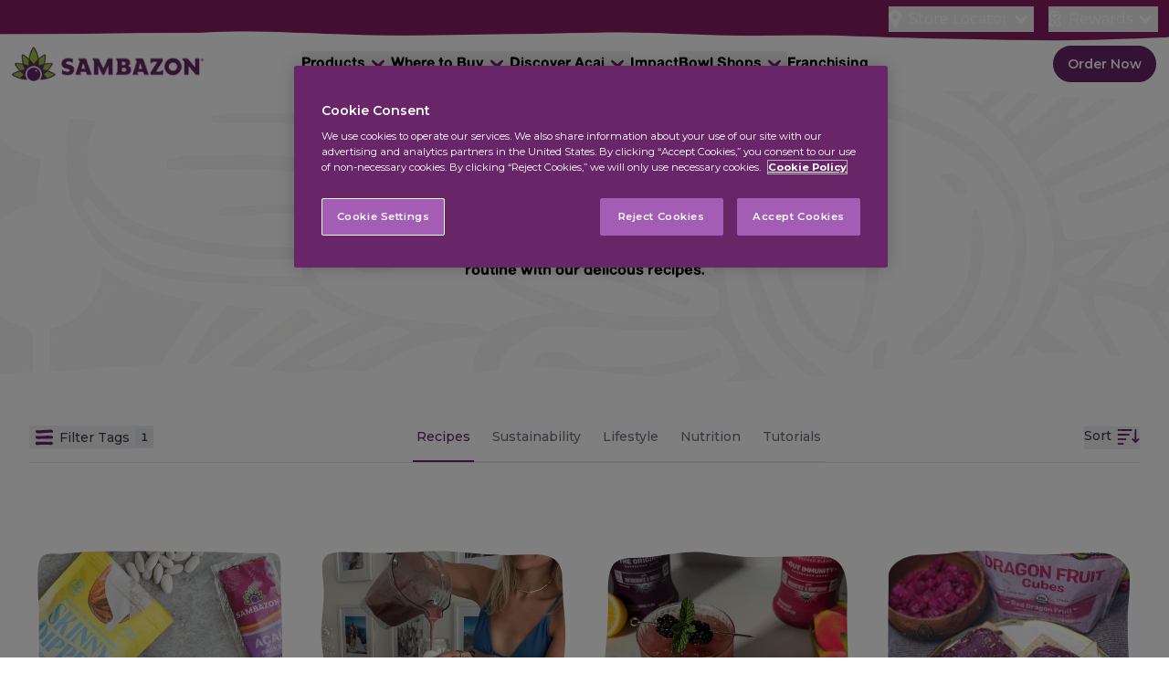

--- FILE ---
content_type: text/html; charset=utf-8
request_url: https://www.sambazon.com/blogs/recipes/tagged/diet-vegetarian
body_size: 24479
content:
<!doctype html>
<html lang="en">
  <head>
    <meta charset="utf-8">
    <meta http-equiv="X-UA-Compatible" content="IE=edge">
    <meta name="viewport" content="width=device-width,initial-scale=1">
    

    <meta property="og:site_name" content="SAMBAZON">
    <meta property="og:url" content="https://www.sambazon.com/blogs/recipes/tagged/diet-vegetarian">
    <meta property="og:title" content="Homemade Acai Recipes - Best DIY Frozen Acai Recipes | SAMBAZON">
    <meta property="og:type" content="website">
    <meta property="og:description" content="Bowl your way with these delicious DIY Frozen Açaí recipes!"><meta property="og:image" content="http://www.sambazon.com/cdn/shop/files/EnjoyTheDelicousPowersOfAcai_DefaultMetaImageV2.jpg?v=1738620841&width=1000">
    <meta property="og:image:secure_url" content="https://www.sambazon.com/cdn/shop/files/EnjoyTheDelicousPowersOfAcai_DefaultMetaImageV2.jpg?v=1738620841&width=1000">
    <meta property="og:image:width" content="1055">
    <meta property="og:image:height" content="539"><meta name="twitter:site" content="@sambazon"><meta name="twitter:card" content="summary_large_image">
    <meta name="twitter:title" content="Homemade Acai Recipes - Best DIY Frozen Acai Recipes | SAMBAZON">
    <meta name="twitter:description" content="Bowl your way with these delicious DIY Frozen Açaí recipes!">


    <link rel="preconnect" href="https://cdn.shopify.com" crossorigin>
    <link href="//www.sambazon.com/cdn/shop/t/35/assets/bundle.css?v=117140319895515792731769646408" rel="stylesheet" type="text/css" media="all" />
    <link href="//www.sambazon.com/cdn/shop/t/35/assets/bundle.js?v=172487106806729329611769646408" as="script" rel="preload">
    <link href="https://fonts.googleapis.com/css2?family=Montserrat:wght@400;500;600;700&display=swap" rel="stylesheet">

    
    
      
      <link rel="preload" as="image" href="//www.sambazon.com/cdn/shop/files/macro-bb-1.webp?v=8041865202944888296">
    
      
      <link rel="preload" as="image" href="//www.sambazon.com/cdn/shop/files/macro-bb-2.webp?v=2457658108664280017">
    
      
      <link rel="preload" as="image" href="//www.sambazon.com/cdn/shop/files/macro-bb-3.webp?v=17902724284880118398">
    
      
      <link rel="preload" as="image" href="//www.sambazon.com/cdn/shop/files/macro-bb-4.webp?v=11662232044060026179">
    
      
      <link rel="preload" as="image" href="//www.sambazon.com/cdn/shop/files/macro-bb-5.webp?v=5949247656475647460">
    
      
      <link rel="preload" as="image" href="//www.sambazon.com/cdn/shop/files/macro-bb-6.webp?v=6724255129082490405">
    
      
      <link rel="preload" as="image" href="//www.sambazon.com/cdn/shop/files/macro-bb-7.webp?v=7734640745486800537">
    

    

    
      <link rel="shortcut icon" href="//www.sambazon.com/cdn/shop/files/favicon-dark.png?crop=center&height=32&v=1672771896&width=32" type="image/png">
    

    <title>Homemade Acai Recipes - Best DIY Frozen Acai Recipes | SAMBAZON</title>

    
      <meta name="description" content="Bowl your way with these delicious DIY Frozen Açaí recipes!">
    

    <style data-shopify>
  @font-face {
    font-family: 'Generic';
    font-style: normal;
    font-weight: 400;
    src: url('//www.sambazon.com/cdn/shop/t/35/assets/generic.static.woff2?v=84510131201881047181738216091') format('woff2'),
         url('//www.sambazon.com/cdn/shop/t/35/assets/generic.static.woff?v=136616923054816434381738216091') format('woff');
  }
  @font-face {
    font-family: 'Generic Slim';
    font-style: normal;
    font-weight: 400;
    src: url('//www.sambazon.com/cdn/shop/t/35/assets/generic-slim.static.woff2?v=102189116670274761551738216092') format('woff2'),
         url('//www.sambazon.com/cdn/shop/t/35/assets/generic-slim.static.woff?v=106387031238420425631738216091') format('woff');
  }
  @font-face {
    font-family: 'Hot Mess';
    font-style: normal;
    font-weight: 400;
    src: url('//www.sambazon.com/cdn/shop/t/35/assets/hot-mess.static.woff2?v=68773724566526007711738216092') format('woff2'),
         url('//www.sambazon.com/cdn/shop/t/35/assets/hot-mess.static.woff?v=59898869363498982161738216092') format('woff');
  }
  @font-face {
    font-family: "Rustico";
    font-style: normal;
    font-weight: normal;
    src: url('//www.sambazon.com/cdn/shop/t/35/assets/rustico.static.otf?v=63162552632411688161738216091') format('opentype');
  }
</style>

    <!-- header hook for Shopify plugins -->
    <script>window.performance && window.performance.mark && window.performance.mark('shopify.content_for_header.start');</script><meta name="google-site-verification" content="arY-8BGxoFi7I2e9gjkNqUPa2SMW9xk3O0bwoi0j-xI">
<meta id="shopify-digital-wallet" name="shopify-digital-wallet" content="/52008485056/digital_wallets/dialog">
<link rel="alternate" type="application/atom+xml" title="Feed" href="/blogs/recipes/tagged/diet-vegetarian.atom" />
<link rel="next" href="/blogs/recipes/tagged/diet-vegetarian?page=2">
<script async="async" src="/checkouts/internal/preloads.js?locale=en-US"></script>
<script id="shopify-features" type="application/json">{"accessToken":"c07a5fdaf7b9367861363851f678ab50","betas":["rich-media-storefront-analytics"],"domain":"www.sambazon.com","predictiveSearch":true,"shopId":52008485056,"locale":"en"}</script>
<script>var Shopify = Shopify || {};
Shopify.shop = "sambazon-us.myshopify.com";
Shopify.locale = "en";
Shopify.currency = {"active":"USD","rate":"1.0"};
Shopify.country = "US";
Shopify.theme = {"name":"the-delicous-powers-of-vuejs\/main","id":141145604288,"schema_name":"Shopify Theme Lab","schema_version":"1.0.0","theme_store_id":null,"role":"main"};
Shopify.theme.handle = "null";
Shopify.theme.style = {"id":null,"handle":null};
Shopify.cdnHost = "www.sambazon.com/cdn";
Shopify.routes = Shopify.routes || {};
Shopify.routes.root = "/";</script>
<script type="module">!function(o){(o.Shopify=o.Shopify||{}).modules=!0}(window);</script>
<script>!function(o){function n(){var o=[];function n(){o.push(Array.prototype.slice.apply(arguments))}return n.q=o,n}var t=o.Shopify=o.Shopify||{};t.loadFeatures=n(),t.autoloadFeatures=n()}(window);</script>
<script id="shop-js-analytics" type="application/json">{"pageType":"blog"}</script>
<script defer="defer" async type="module" src="//www.sambazon.com/cdn/shopifycloud/shop-js/modules/v2/client.init-shop-cart-sync_BN7fPSNr.en.esm.js"></script>
<script defer="defer" async type="module" src="//www.sambazon.com/cdn/shopifycloud/shop-js/modules/v2/chunk.common_Cbph3Kss.esm.js"></script>
<script defer="defer" async type="module" src="//www.sambazon.com/cdn/shopifycloud/shop-js/modules/v2/chunk.modal_DKumMAJ1.esm.js"></script>
<script type="module">
  await import("//www.sambazon.com/cdn/shopifycloud/shop-js/modules/v2/client.init-shop-cart-sync_BN7fPSNr.en.esm.js");
await import("//www.sambazon.com/cdn/shopifycloud/shop-js/modules/v2/chunk.common_Cbph3Kss.esm.js");
await import("//www.sambazon.com/cdn/shopifycloud/shop-js/modules/v2/chunk.modal_DKumMAJ1.esm.js");

  window.Shopify.SignInWithShop?.initShopCartSync?.({"fedCMEnabled":true,"windoidEnabled":true});

</script>
<script>(function() {
  var isLoaded = false;
  function asyncLoad() {
    if (isLoaded) return;
    isLoaded = true;
    var urls = ["\/\/cdn.shopify.com\/proxy\/764098b225a2350bcc7decea050e7ec74abdb4bde718a3047ecefae2bd8aead9\/apps.bazaarvoice.com\/deployments\/sambazon\/main_site\/production\/en_US\/bv.js?shop=sambazon-us.myshopify.com\u0026sp-cache-control=cHVibGljLCBtYXgtYWdlPTkwMA","https:\/\/cdn.jsdelivr.net\/gh\/apphq\/slidecart-dist@master\/slidecarthq-forward.js?4\u0026shop=sambazon-us.myshopify.com"];
    for (var i = 0; i < urls.length; i++) {
      var s = document.createElement('script');
      s.type = 'text/javascript';
      s.async = true;
      s.src = urls[i];
      var x = document.getElementsByTagName('script')[0];
      x.parentNode.insertBefore(s, x);
    }
  };
  if(window.attachEvent) {
    window.attachEvent('onload', asyncLoad);
  } else {
    window.addEventListener('load', asyncLoad, false);
  }
})();</script>
<script id="__st">var __st={"a":52008485056,"offset":-28800,"reqid":"699ae117-6895-4a76-86a4-938030c25a93-1769753485","pageurl":"www.sambazon.com\/blogs\/recipes\/tagged\/diet-vegetarian","s":"blogs-82809159872","u":"1fedd815776b","p":"blog","rtyp":"blog","rid":82809159872};</script>
<script>window.ShopifyPaypalV4VisibilityTracking = true;</script>
<script id="captcha-bootstrap">!function(){'use strict';const t='contact',e='account',n='new_comment',o=[[t,t],['blogs',n],['comments',n],[t,'customer']],c=[[e,'customer_login'],[e,'guest_login'],[e,'recover_customer_password'],[e,'create_customer']],r=t=>t.map((([t,e])=>`form[action*='/${t}']:not([data-nocaptcha='true']) input[name='form_type'][value='${e}']`)).join(','),a=t=>()=>t?[...document.querySelectorAll(t)].map((t=>t.form)):[];function s(){const t=[...o],e=r(t);return a(e)}const i='password',u='form_key',d=['recaptcha-v3-token','g-recaptcha-response','h-captcha-response',i],f=()=>{try{return window.sessionStorage}catch{return}},m='__shopify_v',_=t=>t.elements[u];function p(t,e,n=!1){try{const o=window.sessionStorage,c=JSON.parse(o.getItem(e)),{data:r}=function(t){const{data:e,action:n}=t;return t[m]||n?{data:e,action:n}:{data:t,action:n}}(c);for(const[e,n]of Object.entries(r))t.elements[e]&&(t.elements[e].value=n);n&&o.removeItem(e)}catch(o){console.error('form repopulation failed',{error:o})}}const l='form_type',E='cptcha';function T(t){t.dataset[E]=!0}const w=window,h=w.document,L='Shopify',v='ce_forms',y='captcha';let A=!1;((t,e)=>{const n=(g='f06e6c50-85a8-45c8-87d0-21a2b65856fe',I='https://cdn.shopify.com/shopifycloud/storefront-forms-hcaptcha/ce_storefront_forms_captcha_hcaptcha.v1.5.2.iife.js',D={infoText:'Protected by hCaptcha',privacyText:'Privacy',termsText:'Terms'},(t,e,n)=>{const o=w[L][v],c=o.bindForm;if(c)return c(t,g,e,D).then(n);var r;o.q.push([[t,g,e,D],n]),r=I,A||(h.body.append(Object.assign(h.createElement('script'),{id:'captcha-provider',async:!0,src:r})),A=!0)});var g,I,D;w[L]=w[L]||{},w[L][v]=w[L][v]||{},w[L][v].q=[],w[L][y]=w[L][y]||{},w[L][y].protect=function(t,e){n(t,void 0,e),T(t)},Object.freeze(w[L][y]),function(t,e,n,w,h,L){const[v,y,A,g]=function(t,e,n){const i=e?o:[],u=t?c:[],d=[...i,...u],f=r(d),m=r(i),_=r(d.filter((([t,e])=>n.includes(e))));return[a(f),a(m),a(_),s()]}(w,h,L),I=t=>{const e=t.target;return e instanceof HTMLFormElement?e:e&&e.form},D=t=>v().includes(t);t.addEventListener('submit',(t=>{const e=I(t);if(!e)return;const n=D(e)&&!e.dataset.hcaptchaBound&&!e.dataset.recaptchaBound,o=_(e),c=g().includes(e)&&(!o||!o.value);(n||c)&&t.preventDefault(),c&&!n&&(function(t){try{if(!f())return;!function(t){const e=f();if(!e)return;const n=_(t);if(!n)return;const o=n.value;o&&e.removeItem(o)}(t);const e=Array.from(Array(32),(()=>Math.random().toString(36)[2])).join('');!function(t,e){_(t)||t.append(Object.assign(document.createElement('input'),{type:'hidden',name:u})),t.elements[u].value=e}(t,e),function(t,e){const n=f();if(!n)return;const o=[...t.querySelectorAll(`input[type='${i}']`)].map((({name:t})=>t)),c=[...d,...o],r={};for(const[a,s]of new FormData(t).entries())c.includes(a)||(r[a]=s);n.setItem(e,JSON.stringify({[m]:1,action:t.action,data:r}))}(t,e)}catch(e){console.error('failed to persist form',e)}}(e),e.submit())}));const S=(t,e)=>{t&&!t.dataset[E]&&(n(t,e.some((e=>e===t))),T(t))};for(const o of['focusin','change'])t.addEventListener(o,(t=>{const e=I(t);D(e)&&S(e,y())}));const B=e.get('form_key'),M=e.get(l),P=B&&M;t.addEventListener('DOMContentLoaded',(()=>{const t=y();if(P)for(const e of t)e.elements[l].value===M&&p(e,B);[...new Set([...A(),...v().filter((t=>'true'===t.dataset.shopifyCaptcha))])].forEach((e=>S(e,t)))}))}(h,new URLSearchParams(w.location.search),n,t,e,['guest_login'])})(!0,!0)}();</script>
<script integrity="sha256-4kQ18oKyAcykRKYeNunJcIwy7WH5gtpwJnB7kiuLZ1E=" data-source-attribution="shopify.loadfeatures" defer="defer" src="//www.sambazon.com/cdn/shopifycloud/storefront/assets/storefront/load_feature-a0a9edcb.js" crossorigin="anonymous"></script>
<script data-source-attribution="shopify.dynamic_checkout.dynamic.init">var Shopify=Shopify||{};Shopify.PaymentButton=Shopify.PaymentButton||{isStorefrontPortableWallets:!0,init:function(){window.Shopify.PaymentButton.init=function(){};var t=document.createElement("script");t.src="https://www.sambazon.com/cdn/shopifycloud/portable-wallets/latest/portable-wallets.en.js",t.type="module",document.head.appendChild(t)}};
</script>
<script data-source-attribution="shopify.dynamic_checkout.buyer_consent">
  function portableWalletsHideBuyerConsent(e){var t=document.getElementById("shopify-buyer-consent"),n=document.getElementById("shopify-subscription-policy-button");t&&n&&(t.classList.add("hidden"),t.setAttribute("aria-hidden","true"),n.removeEventListener("click",e))}function portableWalletsShowBuyerConsent(e){var t=document.getElementById("shopify-buyer-consent"),n=document.getElementById("shopify-subscription-policy-button");t&&n&&(t.classList.remove("hidden"),t.removeAttribute("aria-hidden"),n.addEventListener("click",e))}window.Shopify?.PaymentButton&&(window.Shopify.PaymentButton.hideBuyerConsent=portableWalletsHideBuyerConsent,window.Shopify.PaymentButton.showBuyerConsent=portableWalletsShowBuyerConsent);
</script>
<script data-source-attribution="shopify.dynamic_checkout.cart.bootstrap">document.addEventListener("DOMContentLoaded",(function(){function t(){return document.querySelector("shopify-accelerated-checkout-cart, shopify-accelerated-checkout")}if(t())Shopify.PaymentButton.init();else{new MutationObserver((function(e,n){t()&&(Shopify.PaymentButton.init(),n.disconnect())})).observe(document.body,{childList:!0,subtree:!0})}}));
</script>

<script>window.performance && window.performance.mark && window.performance.mark('shopify.content_for_header.end');</script>

    <!-- hreflang for all sites -->
    
    <link rel="alternate" href="https://www.sambazon.com/blogs/recipes/tagged/diet-vegetarian" hreflang="en-us" />
    
      <link rel="alternate" href="https://www.sambazon.com.au/blogs/recipes/tagged/diet-vegetarian" hreflang="en-au" />
      <link rel="alternate" href="https://www.sambazon.co.nz/blogs/recipes/tagged/diet-vegetarian" hreflang="en-nz" />
      <link rel="alternate" href="https://www.sambazon.uk/blogs/recipes/tagged/diet-vegetarian" hreflang="en-eu" />
      <link rel="alternate" href="https://www.sambazon.ae/ar/blogs/recipes/tagged/diet-vegetarian" hreflang="ar-ae" />
      <link rel="alternate" href="https://www.sambazon.ae/blogs/recipes/tagged/diet-vegetarian" hreflang="ar-sa" />
      <link rel="alternate" href="https://www.sambazon.com.br/en/blogs/recipes/tagged/diet-vegetarian" hreflang="pt-br" />
      <link rel="alternate" href="https://sambazon.jp/blogs/recipes/tagged/diet-vegetarian" hreflang="ja-jp" />
    
    <link rel="alternate" href="https://www.sambazon.com/blogs/recipes/tagged/diet-vegetarian" hreflang="x-default" />
    <!-- End hreflang -->

     
      
        <!-- OneTrust Cookies Consent Notice start for www.sambazon.com -->
        <script type="text/javascript" src="https://cdn.cookielaw.org/consent/9fd2eb5e-6187-400e-9151-217e2d9b9f25/OtAutoBlock.js" ></script>
        <script src="https://cdn.cookielaw.org/scripttemplates/otSDKStub.js"  type="text/javascript" charset="UTF-8" data-domain-script="9fd2eb5e-6187-400e-9151-217e2d9b9f25"></script>
        <script type="text/javascript">
          function OptanonWrapper() { }
        </script>
        <!-- OneTrust Cookies Consent Notice end for www.sambazon.com -->

        <!-- Google Tag Manager -->
          <script>(function(w,d,s,l,i){w[l]=w[l]||[];w[l].push({'gtm.start':
            new Date().getTime(),event:'gtm.js'});var f=d.getElementsByTagName(s)[0],
            j=d.createElement(s),dl=l!='dataLayer'?'&l='+l:'';j.async=true;j.src=
            'https://www.googletagmanager.com/gtm.js?id='+i+dl;f.parentNode.insertBefore(j,f);
            })(window,document,'script','dataLayer','GTM-NW4LK8V');</script>
        <!-- End Google Tag Manager -->
      
        <!-- Global site tag (gtag.js) - Google Analytics -->
        <script async src="https://www.googletagmanager.com/gtag/js?id=G-DWKRRK7BW5"></script>
        <script>
            window.dataLayer = window.dataLayer || [];
            function gtag(){dataLayer.push(arguments);}
            gtag('js', new Date());

            gtag('config', 'G-DWKRRK7BW5');
        </script>

        <!-- Facebook Pixel Code -->
        <script>
          !function(f,b,e,v,n,t,s)
          {if(f.fbq)return;n=f.fbq=function(){n.callMethod?
          n.callMethod.apply(n,arguments):n.queue.push(arguments)};
          if(!f._fbq)f._fbq=n;n.push=n;n.loaded=!0;n.version='2.0';
          n.queue=[];t=b.createElement(e);t.async=!0;
          t.src=v;s=b.getElementsByTagName(e)[0];
          s.parentNode.insertBefore(t,s)}(window, document,'script',
          'https://connect.facebook.net/en_US/fbevents.js');
          fbq('init', '340151693535525');
          fbq('track', 'PageView');
          </script>
          <noscript><img height="1" width="1" style="display:none"
          src="https://www.facebook.com/tr?id=340151693535525&ev=PageView&noscript=1"
        /></noscript>
        <!-- End Facebook Pixel Code -->
      
     
    
    
<meta name="blog-path" content="/blogs/recipes" /><link rel="canonical" href="https://www.sambazon.com/blogs/recipes">
    <script
      src="https://maps.googleapis.com/maps/api/js?key=AIzaSyBxavlfFF-rWCykaaNI56nCkso1N_ys6g8&libraries=places"
      async defer
    ></script>
    <script src="https://developers.google.com/maps/documentation/javascript/examples/markerclusterer/markerclusterer.js"
      async defer
    ></script>
  <!-- BEGIN app block: shopify://apps/klaviyo-email-marketing-sms/blocks/klaviyo-onsite-embed/2632fe16-c075-4321-a88b-50b567f42507 -->












  <script async src="https://static.klaviyo.com/onsite/js/WdRkHc/klaviyo.js?company_id=WdRkHc"></script>
  <script>!function(){if(!window.klaviyo){window._klOnsite=window._klOnsite||[];try{window.klaviyo=new Proxy({},{get:function(n,i){return"push"===i?function(){var n;(n=window._klOnsite).push.apply(n,arguments)}:function(){for(var n=arguments.length,o=new Array(n),w=0;w<n;w++)o[w]=arguments[w];var t="function"==typeof o[o.length-1]?o.pop():void 0,e=new Promise((function(n){window._klOnsite.push([i].concat(o,[function(i){t&&t(i),n(i)}]))}));return e}}})}catch(n){window.klaviyo=window.klaviyo||[],window.klaviyo.push=function(){var n;(n=window._klOnsite).push.apply(n,arguments)}}}}();</script>

  




  <script>
    window.klaviyoReviewsProductDesignMode = false
  </script>







<!-- END app block --><link href="https://monorail-edge.shopifysvc.com" rel="dns-prefetch">
<script>(function(){if ("sendBeacon" in navigator && "performance" in window) {try {var session_token_from_headers = performance.getEntriesByType('navigation')[0].serverTiming.find(x => x.name == '_s').description;} catch {var session_token_from_headers = undefined;}var session_cookie_matches = document.cookie.match(/_shopify_s=([^;]*)/);var session_token_from_cookie = session_cookie_matches && session_cookie_matches.length === 2 ? session_cookie_matches[1] : "";var session_token = session_token_from_headers || session_token_from_cookie || "";function handle_abandonment_event(e) {var entries = performance.getEntries().filter(function(entry) {return /monorail-edge.shopifysvc.com/.test(entry.name);});if (!window.abandonment_tracked && entries.length === 0) {window.abandonment_tracked = true;var currentMs = Date.now();var navigation_start = performance.timing.navigationStart;var payload = {shop_id: 52008485056,url: window.location.href,navigation_start,duration: currentMs - navigation_start,session_token,page_type: "blog"};window.navigator.sendBeacon("https://monorail-edge.shopifysvc.com/v1/produce", JSON.stringify({schema_id: "online_store_buyer_site_abandonment/1.1",payload: payload,metadata: {event_created_at_ms: currentMs,event_sent_at_ms: currentMs}}));}}window.addEventListener('pagehide', handle_abandonment_event);}}());</script>
<script id="web-pixels-manager-setup">(function e(e,d,r,n,o){if(void 0===o&&(o={}),!Boolean(null===(a=null===(i=window.Shopify)||void 0===i?void 0:i.analytics)||void 0===a?void 0:a.replayQueue)){var i,a;window.Shopify=window.Shopify||{};var t=window.Shopify;t.analytics=t.analytics||{};var s=t.analytics;s.replayQueue=[],s.publish=function(e,d,r){return s.replayQueue.push([e,d,r]),!0};try{self.performance.mark("wpm:start")}catch(e){}var l=function(){var e={modern:/Edge?\/(1{2}[4-9]|1[2-9]\d|[2-9]\d{2}|\d{4,})\.\d+(\.\d+|)|Firefox\/(1{2}[4-9]|1[2-9]\d|[2-9]\d{2}|\d{4,})\.\d+(\.\d+|)|Chrom(ium|e)\/(9{2}|\d{3,})\.\d+(\.\d+|)|(Maci|X1{2}).+ Version\/(15\.\d+|(1[6-9]|[2-9]\d|\d{3,})\.\d+)([,.]\d+|)( \(\w+\)|)( Mobile\/\w+|) Safari\/|Chrome.+OPR\/(9{2}|\d{3,})\.\d+\.\d+|(CPU[ +]OS|iPhone[ +]OS|CPU[ +]iPhone|CPU IPhone OS|CPU iPad OS)[ +]+(15[._]\d+|(1[6-9]|[2-9]\d|\d{3,})[._]\d+)([._]\d+|)|Android:?[ /-](13[3-9]|1[4-9]\d|[2-9]\d{2}|\d{4,})(\.\d+|)(\.\d+|)|Android.+Firefox\/(13[5-9]|1[4-9]\d|[2-9]\d{2}|\d{4,})\.\d+(\.\d+|)|Android.+Chrom(ium|e)\/(13[3-9]|1[4-9]\d|[2-9]\d{2}|\d{4,})\.\d+(\.\d+|)|SamsungBrowser\/([2-9]\d|\d{3,})\.\d+/,legacy:/Edge?\/(1[6-9]|[2-9]\d|\d{3,})\.\d+(\.\d+|)|Firefox\/(5[4-9]|[6-9]\d|\d{3,})\.\d+(\.\d+|)|Chrom(ium|e)\/(5[1-9]|[6-9]\d|\d{3,})\.\d+(\.\d+|)([\d.]+$|.*Safari\/(?![\d.]+ Edge\/[\d.]+$))|(Maci|X1{2}).+ Version\/(10\.\d+|(1[1-9]|[2-9]\d|\d{3,})\.\d+)([,.]\d+|)( \(\w+\)|)( Mobile\/\w+|) Safari\/|Chrome.+OPR\/(3[89]|[4-9]\d|\d{3,})\.\d+\.\d+|(CPU[ +]OS|iPhone[ +]OS|CPU[ +]iPhone|CPU IPhone OS|CPU iPad OS)[ +]+(10[._]\d+|(1[1-9]|[2-9]\d|\d{3,})[._]\d+)([._]\d+|)|Android:?[ /-](13[3-9]|1[4-9]\d|[2-9]\d{2}|\d{4,})(\.\d+|)(\.\d+|)|Mobile Safari.+OPR\/([89]\d|\d{3,})\.\d+\.\d+|Android.+Firefox\/(13[5-9]|1[4-9]\d|[2-9]\d{2}|\d{4,})\.\d+(\.\d+|)|Android.+Chrom(ium|e)\/(13[3-9]|1[4-9]\d|[2-9]\d{2}|\d{4,})\.\d+(\.\d+|)|Android.+(UC? ?Browser|UCWEB|U3)[ /]?(15\.([5-9]|\d{2,})|(1[6-9]|[2-9]\d|\d{3,})\.\d+)\.\d+|SamsungBrowser\/(5\.\d+|([6-9]|\d{2,})\.\d+)|Android.+MQ{2}Browser\/(14(\.(9|\d{2,})|)|(1[5-9]|[2-9]\d|\d{3,})(\.\d+|))(\.\d+|)|K[Aa][Ii]OS\/(3\.\d+|([4-9]|\d{2,})\.\d+)(\.\d+|)/},d=e.modern,r=e.legacy,n=navigator.userAgent;return n.match(d)?"modern":n.match(r)?"legacy":"unknown"}(),u="modern"===l?"modern":"legacy",c=(null!=n?n:{modern:"",legacy:""})[u],f=function(e){return[e.baseUrl,"/wpm","/b",e.hashVersion,"modern"===e.buildTarget?"m":"l",".js"].join("")}({baseUrl:d,hashVersion:r,buildTarget:u}),m=function(e){var d=e.version,r=e.bundleTarget,n=e.surface,o=e.pageUrl,i=e.monorailEndpoint;return{emit:function(e){var a=e.status,t=e.errorMsg,s=(new Date).getTime(),l=JSON.stringify({metadata:{event_sent_at_ms:s},events:[{schema_id:"web_pixels_manager_load/3.1",payload:{version:d,bundle_target:r,page_url:o,status:a,surface:n,error_msg:t},metadata:{event_created_at_ms:s}}]});if(!i)return console&&console.warn&&console.warn("[Web Pixels Manager] No Monorail endpoint provided, skipping logging."),!1;try{return self.navigator.sendBeacon.bind(self.navigator)(i,l)}catch(e){}var u=new XMLHttpRequest;try{return u.open("POST",i,!0),u.setRequestHeader("Content-Type","text/plain"),u.send(l),!0}catch(e){return console&&console.warn&&console.warn("[Web Pixels Manager] Got an unhandled error while logging to Monorail."),!1}}}}({version:r,bundleTarget:l,surface:e.surface,pageUrl:self.location.href,monorailEndpoint:e.monorailEndpoint});try{o.browserTarget=l,function(e){var d=e.src,r=e.async,n=void 0===r||r,o=e.onload,i=e.onerror,a=e.sri,t=e.scriptDataAttributes,s=void 0===t?{}:t,l=document.createElement("script"),u=document.querySelector("head"),c=document.querySelector("body");if(l.async=n,l.src=d,a&&(l.integrity=a,l.crossOrigin="anonymous"),s)for(var f in s)if(Object.prototype.hasOwnProperty.call(s,f))try{l.dataset[f]=s[f]}catch(e){}if(o&&l.addEventListener("load",o),i&&l.addEventListener("error",i),u)u.appendChild(l);else{if(!c)throw new Error("Did not find a head or body element to append the script");c.appendChild(l)}}({src:f,async:!0,onload:function(){if(!function(){var e,d;return Boolean(null===(d=null===(e=window.Shopify)||void 0===e?void 0:e.analytics)||void 0===d?void 0:d.initialized)}()){var d=window.webPixelsManager.init(e)||void 0;if(d){var r=window.Shopify.analytics;r.replayQueue.forEach((function(e){var r=e[0],n=e[1],o=e[2];d.publishCustomEvent(r,n,o)})),r.replayQueue=[],r.publish=d.publishCustomEvent,r.visitor=d.visitor,r.initialized=!0}}},onerror:function(){return m.emit({status:"failed",errorMsg:"".concat(f," has failed to load")})},sri:function(e){var d=/^sha384-[A-Za-z0-9+/=]+$/;return"string"==typeof e&&d.test(e)}(c)?c:"",scriptDataAttributes:o}),m.emit({status:"loading"})}catch(e){m.emit({status:"failed",errorMsg:(null==e?void 0:e.message)||"Unknown error"})}}})({shopId: 52008485056,storefrontBaseUrl: "https://www.sambazon.com",extensionsBaseUrl: "https://extensions.shopifycdn.com/cdn/shopifycloud/web-pixels-manager",monorailEndpoint: "https://monorail-edge.shopifysvc.com/unstable/produce_batch",surface: "storefront-renderer",enabledBetaFlags: ["2dca8a86"],webPixelsConfigList: [{"id":"1730150592","configuration":"{\"accountID\":\"WdRkHc\",\"webPixelConfig\":\"eyJlbmFibGVBZGRlZFRvQ2FydEV2ZW50cyI6IHRydWV9\"}","eventPayloadVersion":"v1","runtimeContext":"STRICT","scriptVersion":"524f6c1ee37bacdca7657a665bdca589","type":"APP","apiClientId":123074,"privacyPurposes":["ANALYTICS","MARKETING"],"dataSharingAdjustments":{"protectedCustomerApprovalScopes":["read_customer_address","read_customer_email","read_customer_name","read_customer_personal_data","read_customer_phone"]}},{"id":"215646400","configuration":"{\"pixel_id\":\"499496567912202\",\"pixel_type\":\"facebook_pixel\",\"metaapp_system_user_token\":\"-\"}","eventPayloadVersion":"v1","runtimeContext":"OPEN","scriptVersion":"ca16bc87fe92b6042fbaa3acc2fbdaa6","type":"APP","apiClientId":2329312,"privacyPurposes":["ANALYTICS","MARKETING","SALE_OF_DATA"],"dataSharingAdjustments":{"protectedCustomerApprovalScopes":["read_customer_address","read_customer_email","read_customer_name","read_customer_personal_data","read_customer_phone"]}},{"id":"shopify-app-pixel","configuration":"{}","eventPayloadVersion":"v1","runtimeContext":"STRICT","scriptVersion":"0450","apiClientId":"shopify-pixel","type":"APP","privacyPurposes":["ANALYTICS","MARKETING"]},{"id":"shopify-custom-pixel","eventPayloadVersion":"v1","runtimeContext":"LAX","scriptVersion":"0450","apiClientId":"shopify-pixel","type":"CUSTOM","privacyPurposes":["ANALYTICS","MARKETING"]}],isMerchantRequest: false,initData: {"shop":{"name":"SAMBAZON","paymentSettings":{"currencyCode":"USD"},"myshopifyDomain":"sambazon-us.myshopify.com","countryCode":"US","storefrontUrl":"https:\/\/www.sambazon.com"},"customer":null,"cart":null,"checkout":null,"productVariants":[],"purchasingCompany":null},},"https://www.sambazon.com/cdn","1d2a099fw23dfb22ep557258f5m7a2edbae",{"modern":"","legacy":""},{"shopId":"52008485056","storefrontBaseUrl":"https:\/\/www.sambazon.com","extensionBaseUrl":"https:\/\/extensions.shopifycdn.com\/cdn\/shopifycloud\/web-pixels-manager","surface":"storefront-renderer","enabledBetaFlags":"[\"2dca8a86\"]","isMerchantRequest":"false","hashVersion":"1d2a099fw23dfb22ep557258f5m7a2edbae","publish":"custom","events":"[[\"page_viewed\",{}]]"});</script><script>
  window.ShopifyAnalytics = window.ShopifyAnalytics || {};
  window.ShopifyAnalytics.meta = window.ShopifyAnalytics.meta || {};
  window.ShopifyAnalytics.meta.currency = 'USD';
  var meta = {"page":{"pageType":"blog","resourceType":"blog","resourceId":82809159872,"requestId":"699ae117-6895-4a76-86a4-938030c25a93-1769753485"}};
  for (var attr in meta) {
    window.ShopifyAnalytics.meta[attr] = meta[attr];
  }
</script>
<script class="analytics">
  (function () {
    var customDocumentWrite = function(content) {
      var jquery = null;

      if (window.jQuery) {
        jquery = window.jQuery;
      } else if (window.Checkout && window.Checkout.$) {
        jquery = window.Checkout.$;
      }

      if (jquery) {
        jquery('body').append(content);
      }
    };

    var hasLoggedConversion = function(token) {
      if (token) {
        return document.cookie.indexOf('loggedConversion=' + token) !== -1;
      }
      return false;
    }

    var setCookieIfConversion = function(token) {
      if (token) {
        var twoMonthsFromNow = new Date(Date.now());
        twoMonthsFromNow.setMonth(twoMonthsFromNow.getMonth() + 2);

        document.cookie = 'loggedConversion=' + token + '; expires=' + twoMonthsFromNow;
      }
    }

    var trekkie = window.ShopifyAnalytics.lib = window.trekkie = window.trekkie || [];
    if (trekkie.integrations) {
      return;
    }
    trekkie.methods = [
      'identify',
      'page',
      'ready',
      'track',
      'trackForm',
      'trackLink'
    ];
    trekkie.factory = function(method) {
      return function() {
        var args = Array.prototype.slice.call(arguments);
        args.unshift(method);
        trekkie.push(args);
        return trekkie;
      };
    };
    for (var i = 0; i < trekkie.methods.length; i++) {
      var key = trekkie.methods[i];
      trekkie[key] = trekkie.factory(key);
    }
    trekkie.load = function(config) {
      trekkie.config = config || {};
      trekkie.config.initialDocumentCookie = document.cookie;
      var first = document.getElementsByTagName('script')[0];
      var script = document.createElement('script');
      script.type = 'text/javascript';
      script.onerror = function(e) {
        var scriptFallback = document.createElement('script');
        scriptFallback.type = 'text/javascript';
        scriptFallback.onerror = function(error) {
                var Monorail = {
      produce: function produce(monorailDomain, schemaId, payload) {
        var currentMs = new Date().getTime();
        var event = {
          schema_id: schemaId,
          payload: payload,
          metadata: {
            event_created_at_ms: currentMs,
            event_sent_at_ms: currentMs
          }
        };
        return Monorail.sendRequest("https://" + monorailDomain + "/v1/produce", JSON.stringify(event));
      },
      sendRequest: function sendRequest(endpointUrl, payload) {
        // Try the sendBeacon API
        if (window && window.navigator && typeof window.navigator.sendBeacon === 'function' && typeof window.Blob === 'function' && !Monorail.isIos12()) {
          var blobData = new window.Blob([payload], {
            type: 'text/plain'
          });

          if (window.navigator.sendBeacon(endpointUrl, blobData)) {
            return true;
          } // sendBeacon was not successful

        } // XHR beacon

        var xhr = new XMLHttpRequest();

        try {
          xhr.open('POST', endpointUrl);
          xhr.setRequestHeader('Content-Type', 'text/plain');
          xhr.send(payload);
        } catch (e) {
          console.log(e);
        }

        return false;
      },
      isIos12: function isIos12() {
        return window.navigator.userAgent.lastIndexOf('iPhone; CPU iPhone OS 12_') !== -1 || window.navigator.userAgent.lastIndexOf('iPad; CPU OS 12_') !== -1;
      }
    };
    Monorail.produce('monorail-edge.shopifysvc.com',
      'trekkie_storefront_load_errors/1.1',
      {shop_id: 52008485056,
      theme_id: 141145604288,
      app_name: "storefront",
      context_url: window.location.href,
      source_url: "//www.sambazon.com/cdn/s/trekkie.storefront.c59ea00e0474b293ae6629561379568a2d7c4bba.min.js"});

        };
        scriptFallback.async = true;
        scriptFallback.src = '//www.sambazon.com/cdn/s/trekkie.storefront.c59ea00e0474b293ae6629561379568a2d7c4bba.min.js';
        first.parentNode.insertBefore(scriptFallback, first);
      };
      script.async = true;
      script.src = '//www.sambazon.com/cdn/s/trekkie.storefront.c59ea00e0474b293ae6629561379568a2d7c4bba.min.js';
      first.parentNode.insertBefore(script, first);
    };
    trekkie.load(
      {"Trekkie":{"appName":"storefront","development":false,"defaultAttributes":{"shopId":52008485056,"isMerchantRequest":null,"themeId":141145604288,"themeCityHash":"6429898684461310157","contentLanguage":"en","currency":"USD","eventMetadataId":"56fd4c45-413a-42f0-a533-6212e1abdc7c"},"isServerSideCookieWritingEnabled":true,"monorailRegion":"shop_domain","enabledBetaFlags":["65f19447","b5387b81"]},"Session Attribution":{},"S2S":{"facebookCapiEnabled":true,"source":"trekkie-storefront-renderer","apiClientId":580111}}
    );

    var loaded = false;
    trekkie.ready(function() {
      if (loaded) return;
      loaded = true;

      window.ShopifyAnalytics.lib = window.trekkie;

      var originalDocumentWrite = document.write;
      document.write = customDocumentWrite;
      try { window.ShopifyAnalytics.merchantGoogleAnalytics.call(this); } catch(error) {};
      document.write = originalDocumentWrite;

      window.ShopifyAnalytics.lib.page(null,{"pageType":"blog","resourceType":"blog","resourceId":82809159872,"requestId":"699ae117-6895-4a76-86a4-938030c25a93-1769753485","shopifyEmitted":true});

      var match = window.location.pathname.match(/checkouts\/(.+)\/(thank_you|post_purchase)/)
      var token = match? match[1]: undefined;
      if (!hasLoggedConversion(token)) {
        setCookieIfConversion(token);
        
      }
    });


        var eventsListenerScript = document.createElement('script');
        eventsListenerScript.async = true;
        eventsListenerScript.src = "//www.sambazon.com/cdn/shopifycloud/storefront/assets/shop_events_listener-3da45d37.js";
        document.getElementsByTagName('head')[0].appendChild(eventsListenerScript);

})();</script>
  <script>
  if (!window.ga || (window.ga && typeof window.ga !== 'function')) {
    window.ga = function ga() {
      (window.ga.q = window.ga.q || []).push(arguments);
      if (window.Shopify && window.Shopify.analytics && typeof window.Shopify.analytics.publish === 'function') {
        window.Shopify.analytics.publish("ga_stub_called", {}, {sendTo: "google_osp_migration"});
      }
      console.error("Shopify's Google Analytics stub called with:", Array.from(arguments), "\nSee https://help.shopify.com/manual/promoting-marketing/pixels/pixel-migration#google for more information.");
    };
    if (window.Shopify && window.Shopify.analytics && typeof window.Shopify.analytics.publish === 'function') {
      window.Shopify.analytics.publish("ga_stub_initialized", {}, {sendTo: "google_osp_migration"});
    }
  }
</script>
<script
  defer
  src="https://www.sambazon.com/cdn/shopifycloud/perf-kit/shopify-perf-kit-3.1.0.min.js"
  data-application="storefront-renderer"
  data-shop-id="52008485056"
  data-render-region="gcp-us-central1"
  data-page-type="blog"
  data-theme-instance-id="141145604288"
  data-theme-name="Shopify Theme Lab"
  data-theme-version="1.0.0"
  data-monorail-region="shop_domain"
  data-resource-timing-sampling-rate="10"
  data-shs="true"
  data-shs-beacon="true"
  data-shs-export-with-fetch="true"
  data-shs-logs-sample-rate="1"
  data-shs-beacon-endpoint="https://www.sambazon.com/api/collect"
></script>
</head>

  <body>
    <!-- Add SVG filter for smooth wavy background -->
    <svg xmlns="http://www.w3.org/2000/svg" version="1.1" class="hidden">
      <filter id="smooth-wavy-background">
        <!-- Create the turbulence pattern for wavy edges -->
        <feTurbulence type="fractalNoise" baseFrequency="0.02" numOctaves="3" result="turbulence"/>
    
        <!-- Control the range of displacement with feComponentTransfer -->
        <feComponentTransfer>
          <feFuncR type="gamma" amplitude="0.9" exponent="0.7" offset="0.1"/>
          <feFuncG type="gamma" amplitude="0.9" exponent="0.7" offset="0.1"/>
        </feComponentTransfer>
    
        <!-- Apply displacement based on the turbulence map -->
        <feDisplacementMap in="SourceGraphic" in2="turbulence" scale="15" xChannelSelector="R" yChannelSelector="G"/>
    
        <!-- Apply a slight blur for smoother transitions -->
        <feGaussianBlur stdDeviation="0.8" />
      </filter>
    </svg>
    <div id="app">
      <div class="bg-white overflow-hidden">
        <div id="shopify-section-header" class="shopify-section vue-section">
<header
  class="relative inset-x-0 top-0 z-50 min-h-[100px] bg-center 2xl:bg-left bg-contain 2xl:bg-cover bg-no-repeat pb-20 md:pb-20 lg:pb-16"
  style="background-image: url('//www.sambazon.com/cdn/shop/t/35/assets/bg-header-white.static.png?v=159698784857871165181738216093');"
>
  <render-layout-mobile-menu
    :shopify-data="{
      whereToBuyTrippieBg: '//www.sambazon.com/cdn/shop/t/35/assets/trippie-wtb.static.webp?v=142457720777344925201762500883',
      iosBtn: '//www.sambazon.com/cdn/shop/t/35/assets/btn-logo-ios.static.png?v=157031063047772010361762500882',
      googleplayBtn: '//www.sambazon.com/cdn/shop/t/35/assets/btn-logo-google-play.static.png?v=174278326818907035931762500882'
    }"
    :discover-acai-props='[
      
        {
          "image": "//www.sambazon.com/cdn/shop/t/35/assets/da-1.static.webp?v=174149905917267297681738216093",
        },
      
        {
          "image": "//www.sambazon.com/cdn/shop/t/35/assets/da-2.static.webp?v=130233530408244482281738216091",
        },
      
        {
          "image": "//www.sambazon.com/cdn/shop/t/35/assets/da-3.static.webp?v=3338700301885105191738216092",
        },
      
        {
          "image": "//www.sambazon.com/cdn/shop/t/35/assets/da-4.static.webp?v=66115790546649789891738216092",
        },
      
        {
          "image": "//www.sambazon.com/cdn/shop/t/35/assets/da-5.static.webp?v=60683",
        }
      
    ]'
    :bowl-shop-props='[
      
        {
          "image": "//www.sambazon.com/cdn/shop/t/35/assets/bs-1.static.webp?v=12707433667429872721738216092",
          "bg": "//www.sambazon.com/cdn/shop/t/35/assets/bs-bg-1.static.webp?v=21420695844708277591738216092",
        },
      
        {
          "image": "//www.sambazon.com/cdn/shop/t/35/assets/bs-2.static.webp?v=42639772176852773391741208267",
          "bg": "//www.sambazon.com/cdn/shop/t/35/assets/bs-bg-2.static.webp?v=28054418580683634371741208267",
        },
      
        {
          "image": "//www.sambazon.com/cdn/shop/t/35/assets/bs-3.static.webp?v=60683",
          "bg": "//www.sambazon.com/cdn/shop/t/35/assets/bs-bg-3.static.webp?v=60683",
        },
      
        {
          "image": "//www.sambazon.com/cdn/shop/t/35/assets/bs-4.static.webp?v=60683",
          "bg": "//www.sambazon.com/cdn/shop/t/35/assets/bs-bg-4.static.webp?v=60683",
        },
      
        {
          "image": "//www.sambazon.com/cdn/shop/t/35/assets/bs-5.static.webp?v=60683",
          "bg": "//www.sambazon.com/cdn/shop/t/35/assets/bs-bg-5.static.webp?v=60683",
        }
      
    ]'
  ></render-layout-mobile-menu>
  <render-product-cart-slide-over></render-product-cart-slide-over>
  <!-- Navigation -->
  <header class="relative z-10">
    <nav aria-label="Top">
      <div class="relative w-full">
        <div
          class="absolute w-full min-h-[50px] md:min-h-[48px] xl:min-h-[51px] bg-top lg:bg-right-bottom bg-cover bg-no-repeat"
          style="background-image: url('//www.sambazon.com/cdn/shop/t/35/assets/bg-announcement-v4.static.png?v=85829376595184876211752257985');"
        >
        </div>
      </div>
      <!-- Top navigation -->
      <div class="bg-opacity-0 overflow-hidden z-20 lg:overflow-visible h-[38px] px-2 lg:px-3 2xl:px-20 relative isolate flex items-top gap-x-6 pb-2 pt-1 sm:before:flex-1">
        <div class="flex items-center justify-center w-full">
          <p class="text-sm/6 text-white text-center">
            
          </p> 
        </div>
        <div class="hidden lg:flex flex-1 justify-end pt-2">
          <div class="hidden lg:flex space-x-4 items-center justify-center">
            <render-layout-locator-popover></render-layout-locator-popover>
            <render-layout-rewards-popover
              :customer='false'
              :bgr-logo="'//www.sambazon.com/cdn/shop/t/35/assets/logo-berry-good-rewards.static.webp?v=151418956249709898111738216091'"
              :welcome="'//www.sambazon.com/cdn/shop/t/35/assets/trippie.static.jpg?v=157186708964106222041738216094'"
            ></render-layout-rewards-popover>
            
            
          </div>
        </div>
      </div>

      <!-- Secondary navigation -->
      <div class="bg-opacity-0">
        <div class="mx-auto px-2 lg:px-3 2xl:px-20">
          <div>
            <div class="flex h-11 xl:h-16 items-center justify-between">
              <!-- Logo (lg+) -->
              <div class="hidden lg:flex lg:flex-1 lg:items-center min-w-[180px]">
                <a href="/">
                  <span class="sr-only">SAMBAZON</span>
                  <img class="h-[40px] xl:h-[50px] w-auto flex-shrink-0" src="//www.sambazon.com/cdn/shop/t/35/assets/sambazon-logo.static.png?v=129845800944366095751738216091" height="59" width="250" alt="SAMBAZON Logo" />
                </a>
              </div>

              <div class="hidden lg:flex">
                <!-- Flyout menus -->
                <div class="inset-x-0 bottom-0 px-1">
                  <div class="flex h-full justify-center space-x-8">
                    <div class="flex">
                      
                      <render-layout-header-popovers
                        :shopify-data="
                          {
                            'isLoggedIn': false,
                            'bgrLogo': '//www.sambazon.com/cdn/shop/t/35/assets/logo-berry-good-rewards.static.webp?v=151418956249709898111738216091',
                            'yellowBb': '//www.sambazon.com/cdn/shop/t/35/assets/yellow-bb-v2.static.jpg?v=153327771736239661131738216093',
                            'macaw': '//www.sambazon.com/cdn/shop/t/35/assets/bgr-macaw.static.png?v=14394312744335739131738216092',
                            'whereToBuyBg': '//www.sambazon.com/cdn/shop/t/35/assets/bgr-wtb-yellow.static.png?v=25183663653958087081738216095',
                            'whereToBuyTrippieBg': '//www.sambazon.com/cdn/shop/t/35/assets/trippie-wtb.static.webp?v=142457720777344925201762500883',
                            'iosBtn': '//www.sambazon.com/cdn/shop/t/35/assets/btn-logo-ios.static.png?v=157031063047772010361762500882',
                            'googleplayBtn': '//www.sambazon.com/cdn/shop/t/35/assets/btn-logo-google-play.static.png?v=174278326818907035931762500882',
                            'sambazonAcaiBowlsDarkBg': '//www.sambazon.com/cdn/shop/t/35/assets/sambazon-acai-bowls-dark-bg.static.png?v=133860997437769148611738216092',
                            'purpleBb': '//www.sambazon.com/cdn/shop/t/35/assets/bb-purple.static.png?v=161810311378485104781738216091',
                            'bowlShopAnnouncementTitle': 'SAMBAZON REWARDS',
                            'locationName': 'Now Available at select SAMBAZON Açaí Bowls',
                            'locationAddress': '',
                            'orderLink': '/pages/rewards',
                            'orderButtonLabel': 'Learn More',
                          }
                        "
                        :bowl-shop='[
                          
                            {
                              "image": "//www.sambazon.com/cdn/shop/t/35/assets/bs-1.static.webp?v=12707433667429872721738216092",
                              "bg-image": "//www.sambazon.com/cdn/shop/t/35/assets/bs-bg-1.static.webp?v=21420695844708277591738216092",
                            },
                          
                            {
                              "image": "//www.sambazon.com/cdn/shop/t/35/assets/bs-2.static.webp?v=42639772176852773391741208267",
                              "bg-image": "//www.sambazon.com/cdn/shop/t/35/assets/bs-bg-2.static.webp?v=28054418580683634371741208267",
                            },
                          
                            {
                              "image": "//www.sambazon.com/cdn/shop/t/35/assets/bs-3.static.webp?v=60683",
                              "bg-image": "//www.sambazon.com/cdn/shop/t/35/assets/bs-bg-3.static.webp?v=60683",
                            },
                          
                            {
                              "image": "//www.sambazon.com/cdn/shop/t/35/assets/bs-4.static.webp?v=60683",
                              "bg-image": "//www.sambazon.com/cdn/shop/t/35/assets/bs-bg-4.static.webp?v=60683",
                            },
                          
                            {
                              "image": "//www.sambazon.com/cdn/shop/t/35/assets/bs-5.static.webp?v=60683",
                              "bg-image": "//www.sambazon.com/cdn/shop/t/35/assets/bs-bg-5.static.webp?v=60683",
                            }
                          
                        ]'
                        :discover-acai='[
                          
                            {
                              "image": "//www.sambazon.com/cdn/shop/t/35/assets/da-1.static.webp?v=174149905917267297681738216093",
                              "bg-image": "//www.sambazon.com/cdn/shop/t/35/assets/da-bg-1.static.webp?v=16738737647283638751738216092",
                            },
                          
                            {
                              "image": "//www.sambazon.com/cdn/shop/t/35/assets/da-2.static.webp?v=130233530408244482281738216091",
                              "bg-image": "//www.sambazon.com/cdn/shop/t/35/assets/da-bg-2.static.webp?v=170126385011282777501738216091",
                            },
                          
                            {
                              "image": "//www.sambazon.com/cdn/shop/t/35/assets/da-3.static.webp?v=3338700301885105191738216092",
                              "bg-image": "//www.sambazon.com/cdn/shop/t/35/assets/da-bg-3.static.webp?v=113454274911751049791738216093",
                            },
                          
                            {
                              "image": "//www.sambazon.com/cdn/shop/t/35/assets/da-4.static.webp?v=66115790546649789891738216092",
                              "bg-image": "//www.sambazon.com/cdn/shop/t/35/assets/da-bg-4.static.webp?v=31832656716663361738216092",
                            },
                          
                            {
                              "image": "//www.sambazon.com/cdn/shop/t/35/assets/da-5.static.webp?v=60683",
                              "bg-image": "//www.sambazon.com/cdn/shop/t/35/assets/da-bg-5.static.webp?v=60683",
                            }
                          
                        ]'
                      >
                      </render-layout-header-popovers>
                    </div>
                  </div>
                </div>
              </div>

              <!-- Mobile menu and search (lg-) -->
              <div class="flex flex-1 items-center lg:hidden">
                <!-- Mobile menu toggle, controls the 'mobileMenuOpen' state. -->
                <render-layout-mobile-controls></render-layout-mobile-controls>
              </div>

              <!-- Logo (lg-) -->
              <a href="/" class="lg:hidden">
                <span class="sr-only">SAMBAZON</span>
                <img class="h-[50px]" src="//www.sambazon.com/cdn/shop/t/35/assets/sambazon-logo.static.png?v=129845800944366095751738216091" alt="SAMBAZON Logo" />
              </a>

              <div class="flex flex-1 items-center justify-end">
                <a href="/pages/sambazon-acai-bowls" class="hidden z-1 lg:inline-flex bg-dark-purple border-2 border-white items-center gap-x-1.5 rounded-full px-4 py-2.5 text-sm font-semibold text-white transition-transform duration-300 hover:scale-110">
                  Order Now 
                </a>
                <!-- Mobile Cart (lg+ hidden) -->
                <render-product-mobile-cart></render-product-mobile-cart>
              </div>
            </div>
          </div>
        </div>
      </div>
    </nav>
  </header>

</header>


</div>
        <main id="main" role="main" class="isolate">
            <div id="shopify-section-template--17873189961920__dynamic_heading_LAGCrg" class="shopify-section relative vue-section">



    <div class="zebra-top">
        
        
        

        <div class="absolute left-0 right-0 transform  top-[1px] -translate-y-full  w-full text-white  z-10">
            
                    <?xml version="1.0" encoding="utf-8"?>
<!-- Generator: Adobe Illustrator 26.2.1, SVG Export Plug-In . SVG Version: 6.00 Build 0)  -->
<svg version="1.1" id="a" xmlns="http://www.w3.org/2000/svg" xmlns:xlink="http://www.w3.org/1999/xlink" x="0px" y="0px"
	 viewBox="0 0 192 10" xml:space="preserve">

<path class="currentColor w-full" d="M192,1.2c-5.5-0.2-10.9-1-16.4-1.1c-3.3-0.1-6.6,0.1-9.9,0.5c-2.6,0.1-5.1,0.4-7.7,0.5
	c-3.6,0.3-7.1,0.7-10.6,1.3c-2.8,0.3-5.6,0.8-8.4,1.2c-3.2,0.2-6.3,0.6-9.5,0.6C123.7,4.4,118,5,112.2,4.8c-2.8-0.4-5.7-0.8-8.5-1.2
	c-1.4-0.1-6.2-0.6-7.6-0.7c-3-0.3-6-0.5-9-0.4l0,0c-1.5,0.1-2.6,0.1-3.9,0.2c-3,0.3-6.1,0.8-9.1,1c-0.2,0-0.8,0.3-3.4-0.1
	c-0.2,0-1.7,0-1.9,0c-0.1,0-3.4-0.5-4-0.5c-2.6,0-5.1,0.1-7.7-0.3c-0.8-0.2-2.8,0-3.7,0c0,0-0.4,0.1-0.5,0.1c-0.1,0-0.5,0.1-0.7,0.1
	c-0.3,0-0.4,0.1-0.7,0.1c-0.4,0-0.5,0.1-1,0c0,0-0.8,0.2-0.8,0.2c-0.1,0-1,0.1-1.1,0.1c-5.5-0.5-10.9-1.8-16.5-1.5
	C31.1,1.9,30,2,28.9,2c-6.3,0.1-12.7,0.3-19,1.1C8.4,3,7.5,3,6,3.1C4.6,3.1,3.2,3.4,1.8,3.4C1.2,3.4,0.6,3.5,0,3.5V10h192V1.2z"/>
</svg>

                
        </div>
    </div>


    <div class="zebra-bottom mb-0">
        
        
        

        <div class="absolute -bottom-px left-0 right-0 transform  w-full text-white z-10">
            
                    <?xml version="1.0" encoding="utf-8"?>
<!-- Generator: Adobe Illustrator 26.2.1, SVG Export Plug-In . SVG Version: 6.00 Build 0)  -->
<svg version="1.1" id="a" xmlns="http://www.w3.org/2000/svg" xmlns:xlink="http://www.w3.org/1999/xlink" x="0px" y="0px"
	 viewBox="0 0 192 10" xml:space="preserve">

<path class="currentColor w-full" d="M192,1.2c-5.5-0.2-10.9-1-16.4-1.1c-3.3-0.1-6.6,0.1-9.9,0.5c-2.6,0.1-5.1,0.4-7.7,0.5
	c-3.6,0.3-7.1,0.7-10.6,1.3c-2.8,0.3-5.6,0.8-8.4,1.2c-3.2,0.2-6.3,0.6-9.5,0.6C123.7,4.4,118,5,112.2,4.8c-2.8-0.4-5.7-0.8-8.5-1.2
	c-1.4-0.1-6.2-0.6-7.6-0.7c-3-0.3-6-0.5-9-0.4l0,0c-1.5,0.1-2.6,0.1-3.9,0.2c-3,0.3-6.1,0.8-9.1,1c-0.2,0-0.8,0.3-3.4-0.1
	c-0.2,0-1.7,0-1.9,0c-0.1,0-3.4-0.5-4-0.5c-2.6,0-5.1,0.1-7.7-0.3c-0.8-0.2-2.8,0-3.7,0c0,0-0.4,0.1-0.5,0.1c-0.1,0-0.5,0.1-0.7,0.1
	c-0.3,0-0.4,0.1-0.7,0.1c-0.4,0-0.5,0.1-1,0c0,0-0.8,0.2-0.8,0.2c-0.1,0-1,0.1-1.1,0.1c-5.5-0.5-10.9-1.8-16.5-1.5
	C31.1,1.9,30,2,28.9,2c-6.3,0.1-12.7,0.3-19,1.1C8.4,3,7.5,3,6,3.1C4.6,3.1,3.2,3.4,1.8,3.4C1.2,3.4,0.6,3.5,0,3.5V10h192V1.2z"/>
</svg>

                
        </div>
    </div>

<div class="relative overflow-hidden  bg-white"
   style="padding-top: 30px; padding-bottom: 60px; margin-top: -80px;"
>
  
  
  
  
  
    <div class="absolute inset-0 bg-cover bg-center z-0"
      style="background-image: url('//www.sambazon.com/cdn/shop/files/macro-bb-6.webp?v=6724255129082490405'); opacity: 0.03;">
    </div>
  

  <div class="relative z-10 overflow-hidden md:overflow-visible p-5 xl:p-10">
      <div 
  style="margin-top: 0px;"
  class="col-span-3 row-span-3 flex flex-col w-full lg:w-1/2 overflow-hidden

  justify-center items-center mx-auto



  

  

"
>







  

  

  

  
  
  

        
          <render-section-dynamic-heading
            :section-id="'template--17873189961920__dynamic_heading_LAGCrg'"
            :grouped-blocks='{ "h1": [
        {
          "title": &quot;RECIPES&quot;,
          "top": 40,
          "left": 0,
          "size": 80,
          "color": "maroon",
          "font": "rustico",
          "rotate": 0,
          "affix_top": true
        }
      ], "h2": [
        {
          "title": &quot;Happiness is homemade! Boost your Acai smoothie and bowl routine with our delicous recipes.&quot;,
          "top": 156,
          "left": 0,
          "size": 26,
          "color": "black",
          "font": "genericSlim",
          "rotate": 0,
          "affix_top": false
        }
      ]}'
            :pane-width="850"
            :pane-height="300"
            :pane-border="false"
            :heading-alignment="'center'"
            :text-alignment="'center'"
            :background-color="'white'"
            :dynamic-heading-bg-image="''"
            :dynamic-heading-bg-color="'none'"
            :min-scale="0.6"
            :max-scale="1"
            :section-id="'template--17873189961920__dynamic_heading_LAGCrg'"
          ></render-section-dynamic-heading>
          <noscript>
            <div 
              class="pane-container z-10 " 
              style="
                width: 850px; 
                height: 300px; 
                position: relative;
              "
            >
              <div class="static-heading">
                
                
                
                
          
                
                
                
                  
                
                  
                    
                    <h1>
                      
                        
                      <span 
                        class="text-maroon font-rustico"
                        style="
                          position: absolute; 
                          
                            text-align: center;
                            width: 100%;
                          
                          top: 40px; 
                          left: 0px; 
                          font-size: 80px; 
                          transform: rotate(0deg);
                        "
                      >RECIPES&nbsp;</span>
                    
                      
                    </h1>
                  
                
                  
                    
                    <h2>
                      
                        
                      <span 
                        class="text-black font-genericSlim"
                        style="
                          position: absolute; 
                          
                            text-align: center;
                            width: 100%;
                          
                          top: 156px; 
                          left: 0px; 
                          font-size: 26px; 
                          transform: rotate(0deg);
                        "
                      >Happiness is homemade! Boost your Acai smoothie and bowl routine with our delicous recipes.</span>
                    
                      
                    </h2>
                  
                
              </div>
            </div>
          </noscript>

          
        

      

  

        

      

  
</div>
  </div>
</div>


</div><div id="shopify-section-template--17873189961920__main" class="shopify-section"></div><div id="shopify-section-template--17873189961920__component_blog_articles_iGMa8c" class="shopify-section relative vue-section">



	<div class="relative" style="padding-top: 0px; padding-bottom: 100px;">
		<render-section-filter-posts
			:blog-tags="'collection-fresh-juices, collection-superfruit-packs, consume-bake, consume-blend, consume-drink, diet-non-gmo, diet-usda-organic, diet-vegan, diet-vegetarian, how-to-bake, lifestyle-active, lifestyle-events, lifestyle-family, lifestyle-foodie, moment-breakfast, moment-lunch, moment-snack, mood-energized, mood-happy, mood-hungry, mood-zen, product-dragon-fruit-fresh-juice, product-original-acai-fresh-juice, product-original-blend-frozen-acai-packets, product-pure-unsweetened-frozen-acai-packets, product-red-dragon-frozen-fruit-cubes, type-bowls, type-drinks, type-smoothies'"
			:paginate="3"
		></render-section-filter-posts>
		
		<div class="relative flex flex-col items-center justify-center pb-16">
			<div class="mx-auto py-12 px-4 lg:px-8">
				<div class="grid grid-cols-1 sm:grid-cols-2 lg:grid-cols-3 xl:grid-cols-4 gap-6">
					
						
							<a href="/blogs/recipes/lemon-bliss-acai-bowl-recipe" class="flex group flex-col items-center gap-2 md:gap-5">
								<div class="article-image w-full h-auto relative">
									
                    
                    
                    
                      
											
                      <svg version="1.1" class="text-light-purple" xmlns="http://www.w3.org/2000/svg" xmlns:xlink="http://www.w3.org/1999/xlink"
                        viewBox="0 0 500 500" style="enable-background:new 0 0 500 500;" xml:space="preserve">
                        <!-- Unscaled Shape -->
                        
                            <path   
  class="currentColor opacity-0 group-hover:opacity-100 scale-100" 
  d="M8.8,487.4c-14.5-21.6-1.2-95.8-2.5-127c0.1-72.5,0-145.4,0.2-217.8c1.6-29.8-9-107.6,4.2-126.5
  c12.3-14.5,32-5.5,47.5-8.4c42.9-5.5,86.1-5.5,129.3-4.3c40.8-2.9,81.1,2.1,121.8,0.6c43.4-1,87,1.4,130.3,3.1
  c58.3-1.8,54.9-8.7,53.7,70.1c2.1,47.3,4.7,94.2,3.2,141.8c-1.3,48.3-5.3,96.7-3.4,145c-0.9,141.6,18.4,126.2-77.2,124.3
  c-36.7-0.1-72.8,5.8-109.4,5.9c-53.4-0.7-107-4.6-160.3-0.5c-25.2,0.4-50.2-4.8-75.4-0.7c-18.4,0.4-47.2,10.2-62-5.6L8.8,487.4
  L8.8,487.4z"/>
                          
                        <defs>
                          <!-- Scaled Shape for Clip Path -->
                          <clipPath id="clip-path-shape-1">
                            
                                <path   
  class="currentColor opacity-0 group-hover:opacity-100 scale-95 transform translate-x-[2.5%] translate-y-[2.5%]" 
  d="M8.8,487.4c-14.5-21.6-1.2-95.8-2.5-127c0.1-72.5,0-145.4,0.2-217.8c1.6-29.8-9-107.6,4.2-126.5
  c12.3-14.5,32-5.5,47.5-8.4c42.9-5.5,86.1-5.5,129.3-4.3c40.8-2.9,81.1,2.1,121.8,0.6c43.4-1,87,1.4,130.3,3.1
  c58.3-1.8,54.9-8.7,53.7,70.1c2.1,47.3,4.7,94.2,3.2,141.8c-1.3,48.3-5.3,96.7-3.4,145c-0.9,141.6,18.4,126.2-77.2,124.3
  c-36.7-0.1-72.8,5.8-109.4,5.9c-53.4-0.7-107-4.6-160.3-0.5c-25.2,0.4-50.2-4.8-75.4-0.7c-18.4,0.4-47.2,10.2-62-5.6L8.8,487.4
  L8.8,487.4z"/>
                              
                          </clipPath>
                        </defs>
                        <g clip-path="url(#clip-path-shape-1)">
                          <image 
                            xlink:href="//www.sambazon.com/cdn/shop/articles/SambazonXSkinnyDipped_2.webp?v=1719352416&width=480" 
                            width="100%" 
                            height="100%"
                            class="transform transition-transform duration-300 ease-in-out group-hover:scale-110 group-hover:-translate-x-[5%] group-hover:-translate-y-[5%]"
                            preserveAspectRatio="xMidYMid slice" />
                        </g>
                      </svg>													
                    
                  
								</div>
								<div class="flex flex-col gap-3 items-start md:items-center text-left md:text-center">
									<div class="mt-0 flex items-center gap-x-4 text-xs">
										<time class="font-medium text-gray-600">July 03, 2024</time>
									</div>
									<h3 class="text-h4-mobile lg:text-h4-desktop font-genericSlim text-dark-purple">
										Lemon Bliss Açaí Bowl Recipe
									</h3>
									<p class="mt-2 font-monseratt line-clamp-3 text-sm/6 text-gray-800">
										
											With rising temperatures from the sun, Summertime weather is officially in full swing. There's no better way to refresh and feel rejuvenated after a long day in the sun than with an açaí bowl.  We've partnered with SkinnyDipped to bring you a recipe that is like diving into a bowl...
										
									</p>
								</div>
							</a>
						
					
						
							<a href="/blogs/recipes/tart-smoothie-of-the-summer" class="flex group flex-col items-center gap-2 md:gap-5">
								<div class="article-image w-full h-auto relative">
									
                    
                    
                    
                      
											
                      <svg version="1.1" class="text-light-purple" xmlns="http://www.w3.org/2000/svg" xmlns:xlink="http://www.w3.org/1999/xlink"
                        viewBox="0 0 500 500" style="enable-background:new 0 0 500 500;" xml:space="preserve">
                        <!-- Unscaled Shape -->
                        
                            <path 
  class="currentColor opacity-0 group-hover:opacity-100 scale-100" 
  d="M483,477.9c-6.5,12.4-24.1,14.6-40.9,15.1c-18.3,0.4-37.8,0.4-56.2,0.6c-60.8,0.5-123.2,4-184.1,2.5
  c-33.6-0.4-66.5-1.2-99.6-0.5c-11.7,0.2-27.2,0.5-40.4,0.6c-15.7,0.2-37.6,0.9-47.5-9.3c-7.5-7.4-8.8-20.5-9.5-31
  c-0.5-8.6-1-17.4-1.4-25.9C2,408.2,5.9,385.2,8,363c3-24.2,3.7-46.9,4-71.4c0.5-21.2,1.2-40.8-1.6-61.7
  c-2.1-24.5-7.1-49.3-5.3-73.6c1.4-23.8,5.1-48.3,5-72C9.8,66.4,6,47.4,7,28.9C8.5,8.3,27.1,3.4,51.1,4.2c16.4,0.2,36,1.1,51.2,1.5
  c28.8,1.2,56.5-0.4,85.7-1.4c27.1-0.7,52.1-3,79-0.8c37.1,2.1,78.8,7.5,115.5,7.1c17-0.3,34.5-1.5,51.5-1.4
  c17.1-0.3,34.1,2.9,44.6,13.3c14.7,14.4,11.3,36.7,12.6,54.4c0.6,35.1,7.5,72.2,5.5,107.8c-4.6,54.9-6.7,109.6-5.2,164.7
  c0.7,30.3,3.8,60.6-0.4,90.7c-1.8,13.6-2.1,27.3-8,37.8L483,477.9L483,477.9z"/>
                          
                        <defs>
                          <!-- Scaled Shape for Clip Path -->
                          <clipPath id="clip-path-shape-2">
                            
                                <path 
  class="currentColor opacity-0 group-hover:opacity-100 scale-95 transform translate-x-[2.5%] translate-y-[2.5%]" 
  d="M483,477.9c-6.5,12.4-24.1,14.6-40.9,15.1c-18.3,0.4-37.8,0.4-56.2,0.6c-60.8,0.5-123.2,4-184.1,2.5
  c-33.6-0.4-66.5-1.2-99.6-0.5c-11.7,0.2-27.2,0.5-40.4,0.6c-15.7,0.2-37.6,0.9-47.5-9.3c-7.5-7.4-8.8-20.5-9.5-31
  c-0.5-8.6-1-17.4-1.4-25.9C2,408.2,5.9,385.2,8,363c3-24.2,3.7-46.9,4-71.4c0.5-21.2,1.2-40.8-1.6-61.7
  c-2.1-24.5-7.1-49.3-5.3-73.6c1.4-23.8,5.1-48.3,5-72C9.8,66.4,6,47.4,7,28.9C8.5,8.3,27.1,3.4,51.1,4.2c16.4,0.2,36,1.1,51.2,1.5
  c28.8,1.2,56.5-0.4,85.7-1.4c27.1-0.7,52.1-3,79-0.8c37.1,2.1,78.8,7.5,115.5,7.1c17-0.3,34.5-1.5,51.5-1.4
  c17.1-0.3,34.1,2.9,44.6,13.3c14.7,14.4,11.3,36.7,12.6,54.4c0.6,35.1,7.5,72.2,5.5,107.8c-4.6,54.9-6.7,109.6-5.2,164.7
  c0.7,30.3,3.8,60.6-0.4,90.7c-1.8,13.6-2.1,27.3-8,37.8L483,477.9L483,477.9z"/>
                              
                          </clipPath>
                        </defs>
                        <g clip-path="url(#clip-path-shape-2)">
                          <image 
                            xlink:href="//www.sambazon.com/cdn/shop/articles/Smoothie_1_1_1.jpg?v=1719089756&width=480" 
                            width="100%" 
                            height="100%"
                            class="transform transition-transform duration-300 ease-in-out group-hover:scale-110 group-hover:-translate-x-[5%] group-hover:-translate-y-[5%]"
                            preserveAspectRatio="xMidYMid slice" />
                        </g>
                      </svg>													
                    
                  
								</div>
								<div class="flex flex-col gap-3 items-start md:items-center text-left md:text-center">
									<div class="mt-0 flex items-center gap-x-4 text-xs">
										<time class="font-medium text-gray-600">June 26, 2024</time>
									</div>
									<h3 class="text-h4-mobile lg:text-h4-desktop font-genericSlim text-dark-purple">
										Tart Smoothie of the Summer by Alysia Pope
									</h3>
									<p class="mt-2 font-monseratt line-clamp-3 text-sm/6 text-gray-800">
										
											Summer is here and there is no better way to celebrate with the whole family than with a healthy and fun day in the sun! Açaí bowls and smoothies are perfect for the season, full of nutrients and refreshing flavors - perfect for the warmer temperatures! Here’s how to create...
										
									</p>
								</div>
							</a>
						
					
						
							<a href="/blogs/recipes/two-summer-spritzer-cocktail-recipes" class="flex group flex-col items-center gap-2 md:gap-5">
								<div class="article-image w-full h-auto relative">
									
                    
                    
                    
                      
											
                      <svg version="1.1" class="text-light-purple" xmlns="http://www.w3.org/2000/svg" xmlns:xlink="http://www.w3.org/1999/xlink"
                        viewBox="0 0 500 500" style="enable-background:new 0 0 500 500;" xml:space="preserve">
                        <!-- Unscaled Shape -->
                        
                            <path 
  class="currentColor opacity-0 group-hover:opacity-100 scale-100" 
  d="M481.9,32c18.7,28.4,10.4,75.2,11.9,111.9c0.2,38.5,2.8,76.8,2.8,115.4c0.2,38.9-2,77.1-4.1,115.7
  c-1.7,33.4-6.5,72.9-28.7,92.5c-18.6,17.3-45.8,18.8-68.9,20.7c-40.6,3.5-81,5.3-121.6,6.6c-29.8,1.2-59.9,3.4-89.8,1.3
  c-24.7-1.6-49.3-5.6-74-6.9c-15.3-0.9-30.2-0.2-44.8,0c-16.8,0.4-34.6-0.6-45.7-16C7.8,458.5,6,435,5.4,413
  c-0.6-25.2-1.1-53.9-2-79.7C2,296.3,2.4,259,5.6,221.9c2.6-32.1,6.2-63.7,6.6-96.5c1.7-30.1-6.3-80.8,14.2-99.5
  c8.9-8.8,24.8-9.4,37.4-9.7c9.6-0.2,19.7-0.4,29.4-1.2c41.3-4.4,81.6-15.6,123-9c16.3,1.9,32.7,4.7,49.1,6.4
  c43.4,4.3,87,0.7,130.8,1.1c25.9,1.2,67.8-8.3,85.7,18.4L481.9,32L481.9,32z"/>
                          
                        <defs>
                          <!-- Scaled Shape for Clip Path -->
                          <clipPath id="clip-path-shape-3">
                            
                                <path 
  class="currentColor opacity-0 group-hover:opacity-100 scale-95 transform translate-x-[2.5%] translate-y-[2.5%]" 
  d="M481.9,32c18.7,28.4,10.4,75.2,11.9,111.9c0.2,38.5,2.8,76.8,2.8,115.4c0.2,38.9-2,77.1-4.1,115.7
  c-1.7,33.4-6.5,72.9-28.7,92.5c-18.6,17.3-45.8,18.8-68.9,20.7c-40.6,3.5-81,5.3-121.6,6.6c-29.8,1.2-59.9,3.4-89.8,1.3
  c-24.7-1.6-49.3-5.6-74-6.9c-15.3-0.9-30.2-0.2-44.8,0c-16.8,0.4-34.6-0.6-45.7-16C7.8,458.5,6,435,5.4,413
  c-0.6-25.2-1.1-53.9-2-79.7C2,296.3,2.4,259,5.6,221.9c2.6-32.1,6.2-63.7,6.6-96.5c1.7-30.1-6.3-80.8,14.2-99.5
  c8.9-8.8,24.8-9.4,37.4-9.7c9.6-0.2,19.7-0.4,29.4-1.2c41.3-4.4,81.6-15.6,123-9c16.3,1.9,32.7,4.7,49.1,6.4
  c43.4,4.3,87,0.7,130.8,1.1c25.9,1.2,67.8-8.3,85.7,18.4L481.9,32L481.9,32z"/>
                              
                          </clipPath>
                        </defs>
                        <g clip-path="url(#clip-path-shape-3)">
                          <image 
                            xlink:href="//www.sambazon.com/cdn/shop/articles/Cover_image_1_1.jpg?v=1719076275&width=480" 
                            width="100%" 
                            height="100%"
                            class="transform transition-transform duration-300 ease-in-out group-hover:scale-110 group-hover:-translate-x-[5%] group-hover:-translate-y-[5%]"
                            preserveAspectRatio="xMidYMid slice" />
                        </g>
                      </svg>													
                    
                  
								</div>
								<div class="flex flex-col gap-3 items-start md:items-center text-left md:text-center">
									<div class="mt-0 flex items-center gap-x-4 text-xs">
										<time class="font-medium text-gray-600">June 22, 2024</time>
									</div>
									<h3 class="text-h4-mobile lg:text-h4-desktop font-genericSlim text-dark-purple">
										Two Summer Spritzer Cocktail Recipes
									</h3>
									<p class="mt-2 font-monseratt line-clamp-3 text-sm/6 text-gray-800">
										
											 Kickstart your summer soirees with two Summer-themed Spritzer Cocktail Recipes by Amy Traynor of Moody Mixologist!  These two delicious cocktails are perfect for enjoying while lounging by the pool or whipping up for a fun night with friends! What better way to start the summer than with two delicious fruit-flavored...
										
									</p>
								</div>
							</a>
						
					
						
							<a href="/blogs/recipes/red-dragonfruit-toaster-pastry-recipe" class="flex group flex-col items-center gap-2 md:gap-5">
								<div class="article-image w-full h-auto relative">
									
                    
                    
                    
                      
											
                      <svg version="1.1" class="text-light-purple" xmlns="http://www.w3.org/2000/svg" xmlns:xlink="http://www.w3.org/1999/xlink"
                        viewBox="0 0 500 500" style="enable-background:new 0 0 500 500;" xml:space="preserve">
                        <!-- Unscaled Shape -->
                        
                            <path 
  class="currentColor opacity-0 group-hover:opacity-100 scale-100" 
  d="M428.9,497.4c-59,0-59-7.9-118.1-7.9s-59-1.1-118.1-1.1s-59,2.3-118.1,2.3c-35.2,0-63-19.7-63-46.4
  c0-48.7,4.4-48.7,4.4-97.4c0-48.7-10.2-48.7-10.2-97.4c0-32.5,0-65,0.1-97.5c0-48.7,1.1-48.7,1.1-97.5c0-26.7,32.4-44.6,67.6-44.6
  c59.1,0,59.1-7.8,118.1-7.8s59,7.3,118.1,7.3s59-3.6,118.1-3.6c35.2,0,64.1,22.2,64.1,48.8c0,48.7-4.3,48.7-4.3,97.4
  s2.8,48.7,2.8,97.5c0,48.7,5.5,48.7,5.5,97.5s-1.9,48.7-1.9,97.5C495.2,471,464.1,497.4,428.9,497.4L428.9,497.4z"/>
                          
                        <defs>
                          <!-- Scaled Shape for Clip Path -->
                          <clipPath id="clip-path-shape-4">
                            
                                <path 
  class="currentColor opacity-0 group-hover:opacity-100 scale-95 transform translate-x-[2.5%] translate-y-[2.5%]" 
  d="M428.9,497.4c-59,0-59-7.9-118.1-7.9s-59-1.1-118.1-1.1s-59,2.3-118.1,2.3c-35.2,0-63-19.7-63-46.4
  c0-48.7,4.4-48.7,4.4-97.4c0-48.7-10.2-48.7-10.2-97.4c0-32.5,0-65,0.1-97.5c0-48.7,1.1-48.7,1.1-97.5c0-26.7,32.4-44.6,67.6-44.6
  c59.1,0,59.1-7.8,118.1-7.8s59,7.3,118.1,7.3s59-3.6,118.1-3.6c35.2,0,64.1,22.2,64.1,48.8c0,48.7-4.3,48.7-4.3,97.4
  s2.8,48.7,2.8,97.5c0,48.7,5.5,48.7,5.5,97.5s-1.9,48.7-1.9,97.5C495.2,471,464.1,497.4,428.9,497.4L428.9,497.4z"/>
                              
                          </clipPath>
                        </defs>
                        <g clip-path="url(#clip-path-shape-4)">
                          <image 
                            xlink:href="//www.sambazon.com/cdn/shop/articles/DSC02782_1.jpg?v=1717612880&width=480" 
                            width="100%" 
                            height="100%"
                            class="transform transition-transform duration-300 ease-in-out group-hover:scale-110 group-hover:-translate-x-[5%] group-hover:-translate-y-[5%]"
                            preserveAspectRatio="xMidYMid slice" />
                        </g>
                      </svg>													
                    
                  
								</div>
								<div class="flex flex-col gap-3 items-start md:items-center text-left md:text-center">
									<div class="mt-0 flex items-center gap-x-4 text-xs">
										<time class="font-medium text-gray-600">June 12, 2024</time>
									</div>
									<h3 class="text-h4-mobile lg:text-h4-desktop font-genericSlim text-dark-purple">
										Red Dragon Fruit Toaster Pastry Recipe
									</h3>
									<p class="mt-2 font-monseratt line-clamp-3 text-sm/6 text-gray-800">
										
											Toaster pastries have been a nostalgic breakfast or snack option for decades. While they may be convenient to grab at the store, they are even better when made from scratch.  Check out our friend, Turnip Vegan's, recipe for Red Dragon Fruit Toaster Pastry!   History of Toaster Pastries  Toaster pastries have...
										
									</p>
								</div>
							</a>
						
					
						
							<a href="/blogs/recipes/tess-sinatros-homemade-acai-bowl-recipe" class="flex group flex-col items-center gap-2 md:gap-5">
								<div class="article-image w-full h-auto relative">
									
                    
                    
                    
                      
											
                      <svg version="1.1" class="text-light-purple" xmlns="http://www.w3.org/2000/svg" xmlns:xlink="http://www.w3.org/1999/xlink"
                        viewBox="0 0 500 500" style="enable-background:new 0 0 500 500;" xml:space="preserve">
                        <!-- Unscaled Shape -->
                        
                            <path 
  class="currentColor opacity-0 group-hover:opacity-100 scale-100" 
  d="M14.3,486.6c-3-4.1-4.5-10.1-5.1-16.9c-0.9-11.8-0.5-26.6-1.4-39.5c-1.1-19.5-3.8-38-3.6-57.5
  c0-14.5,1.6-28.6,2.7-43.1c1.7-20.6,0.9-41.3,0.5-61.9c-0.5-24.2,1.7-47.3,2.5-71.2c0.8-31.4-0.5-62.4-3.6-93.1
  C4.1,82.7,0.8,29.7,14,16.7c6.1-6.3,15.8-6.2,23.6-6.4c18,0.2,35.9-3.2,53.8-3.6c19.7-0.2,38.5,5.9,58.4,5.7
  c18.3-0.2,37.3-1.2,55.6-0.2c16.1,0.8,32.5,0,48.5-1.9c25.8-3.1,52.3,2.2,78.3,3.9c15.6,1.5,32.3,0.6,47.4-4.6
  c10.4-3.3,20.9-6.3,31.6-6.4c7-0.1,13.9,0.7,20.8,1.6c10.6,1.5,22.6,2.8,33,3.8c5.1,0.5,10.3,1.2,14.9,3.6
  c14,6.8,12.9,30.3,13.8,47.3c1.1,30,3.9,58.7,1,88.4c-1.2,13.1-3,25.9-3.1,39.1c-0.5,18.5,3.1,36.2,4.1,54.5
  c0.9,15-0.8,29.9-3,44.6c-3.6,21.6-3.3,44.5-1.3,66.5c1.6,21.9,2.5,44,2.8,65.6c0.2,14.2,0.2,29.1-0.3,42.7
  c-0.4,10.2-1.4,22.1-7.1,27.7c-4.3,4.6-11.9,5.1-18.3,4.8c-8.7-0.5-18.6-1-27.9-0.8c-24.1,0.8-47.7,1.7-71.7,0.2
  c-21.6-0.9-42.5-3.5-64.3-3.1c-15.5,0.2-31.3,1.1-47,3.3c-12.3,1.7-24.7,3.4-37.2,3.4c-33.1-0.9-67.3-3.1-100.5-5.5
  c-18.2-1.8-36.6-0.3-54.6,2.2c-10.8,1.2-23.4,2-33.8,1.4c-6.3-0.4-13.4-2.1-17.2-7.6L14.3,486.6L14.3,486.6z"/>
													
                        <defs>
                          <!-- Scaled Shape for Clip Path -->
                          <clipPath id="clip-path-shape-5">
                            
                                <path 
  class="currentColor opacity-0 group-hover:opacity-100 scale-95 transform translate-x-[2.5%] translate-y-[2.5%]" 
  d="M14.3,486.6c-3-4.1-4.5-10.1-5.1-16.9c-0.9-11.8-0.5-26.6-1.4-39.5c-1.1-19.5-3.8-38-3.6-57.5
  c0-14.5,1.6-28.6,2.7-43.1c1.7-20.6,0.9-41.3,0.5-61.9c-0.5-24.2,1.7-47.3,2.5-71.2c0.8-31.4-0.5-62.4-3.6-93.1
  C4.1,82.7,0.8,29.7,14,16.7c6.1-6.3,15.8-6.2,23.6-6.4c18,0.2,35.9-3.2,53.8-3.6c19.7-0.2,38.5,5.9,58.4,5.7
  c18.3-0.2,37.3-1.2,55.6-0.2c16.1,0.8,32.5,0,48.5-1.9c25.8-3.1,52.3,2.2,78.3,3.9c15.6,1.5,32.3,0.6,47.4-4.6
  c10.4-3.3,20.9-6.3,31.6-6.4c7-0.1,13.9,0.7,20.8,1.6c10.6,1.5,22.6,2.8,33,3.8c5.1,0.5,10.3,1.2,14.9,3.6
  c14,6.8,12.9,30.3,13.8,47.3c1.1,30,3.9,58.7,1,88.4c-1.2,13.1-3,25.9-3.1,39.1c-0.5,18.5,3.1,36.2,4.1,54.5
  c0.9,15-0.8,29.9-3,44.6c-3.6,21.6-3.3,44.5-1.3,66.5c1.6,21.9,2.5,44,2.8,65.6c0.2,14.2,0.2,29.1-0.3,42.7
  c-0.4,10.2-1.4,22.1-7.1,27.7c-4.3,4.6-11.9,5.1-18.3,4.8c-8.7-0.5-18.6-1-27.9-0.8c-24.1,0.8-47.7,1.7-71.7,0.2
  c-21.6-0.9-42.5-3.5-64.3-3.1c-15.5,0.2-31.3,1.1-47,3.3c-12.3,1.7-24.7,3.4-37.2,3.4c-33.1-0.9-67.3-3.1-100.5-5.5
  c-18.2-1.8-36.6-0.3-54.6,2.2c-10.8,1.2-23.4,2-33.8,1.4c-6.3-0.4-13.4-2.1-17.2-7.6L14.3,486.6L14.3,486.6z"/>
															
                          </clipPath>
                        </defs>
                        <g clip-path="url(#clip-path-shape-5)">
                          <image 
                            xlink:href="//www.sambazon.com/cdn/shop/articles/Screenshot_2024-05-07_at_12.13.17_PM.webp?v=1715109842&width=480" 
                            width="100%" 
                            height="100%"
                            class="transform transition-transform duration-300 ease-in-out group-hover:scale-110 group-hover:-translate-x-[5%] group-hover:-translate-y-[5%]"
                            preserveAspectRatio="xMidYMid slice" />
                        </g>
                      </svg>													
                    
                  
								</div>
								<div class="flex flex-col gap-3 items-start md:items-center text-left md:text-center">
									<div class="mt-0 flex items-center gap-x-4 text-xs">
										<time class="font-medium text-gray-600">May 07, 2024</time>
									</div>
									<h3 class="text-h4-mobile lg:text-h4-desktop font-genericSlim text-dark-purple">
										Tess Sinatro's Homemade Açaí Bowl Recipe
									</h3>
									<p class="mt-2 font-monseratt line-clamp-3 text-sm/6 text-gray-800">
										
											You may know who Tess Sinatro, or Lamb_chop97, is from her delicious array of online video recipes on TikTok. With a community of loyal followers, Tess shows you the step-by-step instructions for making anything from dinner to dessert. We teamed up with Tess to share her recipe for a tasty...
										
									</p>
								</div>
							</a>
						
					
						
							<a href="/blogs/recipes/easy-strawberry-banana-acai-smoothie-recipe" class="flex group flex-col items-center gap-2 md:gap-5">
								<div class="article-image w-full h-auto relative">
									
                    
                    
                    
                      
											
                      <svg version="1.1" class="text-light-purple" xmlns="http://www.w3.org/2000/svg" xmlns:xlink="http://www.w3.org/1999/xlink"
                        viewBox="0 0 500 500" style="enable-background:new 0 0 500 500;" xml:space="preserve">
                        <!-- Unscaled Shape -->
                        
                            <path   
  class="currentColor opacity-0 group-hover:opacity-100 scale-100" 
  d="M8.8,487.4c-14.5-21.6-1.2-95.8-2.5-127c0.1-72.5,0-145.4,0.2-217.8c1.6-29.8-9-107.6,4.2-126.5
  c12.3-14.5,32-5.5,47.5-8.4c42.9-5.5,86.1-5.5,129.3-4.3c40.8-2.9,81.1,2.1,121.8,0.6c43.4-1,87,1.4,130.3,3.1
  c58.3-1.8,54.9-8.7,53.7,70.1c2.1,47.3,4.7,94.2,3.2,141.8c-1.3,48.3-5.3,96.7-3.4,145c-0.9,141.6,18.4,126.2-77.2,124.3
  c-36.7-0.1-72.8,5.8-109.4,5.9c-53.4-0.7-107-4.6-160.3-0.5c-25.2,0.4-50.2-4.8-75.4-0.7c-18.4,0.4-47.2,10.2-62-5.6L8.8,487.4
  L8.8,487.4z"/>
													
                        <defs>
                          <!-- Scaled Shape for Clip Path -->
                          <clipPath id="clip-path-shape-6">
                            
																<path   
  class="currentColor opacity-0 group-hover:opacity-100 scale-95 transform translate-x-[2.5%] translate-y-[2.5%]" 
  d="M8.8,487.4c-14.5-21.6-1.2-95.8-2.5-127c0.1-72.5,0-145.4,0.2-217.8c1.6-29.8-9-107.6,4.2-126.5
  c12.3-14.5,32-5.5,47.5-8.4c42.9-5.5,86.1-5.5,129.3-4.3c40.8-2.9,81.1,2.1,121.8,0.6c43.4-1,87,1.4,130.3,3.1
  c58.3-1.8,54.9-8.7,53.7,70.1c2.1,47.3,4.7,94.2,3.2,141.8c-1.3,48.3-5.3,96.7-3.4,145c-0.9,141.6,18.4,126.2-77.2,124.3
  c-36.7-0.1-72.8,5.8-109.4,5.9c-53.4-0.7-107-4.6-160.3-0.5c-25.2,0.4-50.2-4.8-75.4-0.7c-18.4,0.4-47.2,10.2-62-5.6L8.8,487.4
  L8.8,487.4z"/>
															
                          </clipPath>
                        </defs>
                        <g clip-path="url(#clip-path-shape-6)">
                          <image 
                            xlink:href="//www.sambazon.com/cdn/shop/articles/smoothie-recipe.jpg?v=1714152539&width=480" 
                            width="100%" 
                            height="100%"
                            class="transform transition-transform duration-300 ease-in-out group-hover:scale-110 group-hover:-translate-x-[5%] group-hover:-translate-y-[5%]"
                            preserveAspectRatio="xMidYMid slice" />
                        </g>
                      </svg>													
                    
                  
								</div>
								<div class="flex flex-col gap-3 items-start md:items-center text-left md:text-center">
									<div class="mt-0 flex items-center gap-x-4 text-xs">
										<time class="font-medium text-gray-600">April 29, 2024</time>
									</div>
									<h3 class="text-h4-mobile lg:text-h4-desktop font-genericSlim text-dark-purple">
										Easy Strawberry Banana Açaí Smoothie Recipe
									</h3>
									<p class="mt-2 font-monseratt line-clamp-3 text-sm/6 text-gray-800">
										
											Level up your basic and easy Strawberry Banana Smoothie with SAMBAZON Açaí!  Are you tired of the same old basic fruit blends? Well, get ready to shake things up as we introduce you to the incredible world of açaí!   We believe that every smoothie deserves additional antioxidants, healthy omegas, and...
										
									</p>
								</div>
							</a>
						
					
						
							<a href="/blogs/recipes/two-tropical-summer-smoothies" class="flex group flex-col items-center gap-2 md:gap-5">
								<div class="article-image w-full h-auto relative">
									
                    
                    
                    
                      
											
                      <svg version="1.1" class="text-light-purple" xmlns="http://www.w3.org/2000/svg" xmlns:xlink="http://www.w3.org/1999/xlink"
                        viewBox="0 0 500 500" style="enable-background:new 0 0 500 500;" xml:space="preserve">
                        <!-- Unscaled Shape -->
                        
                            <path 
  class="currentColor opacity-0 group-hover:opacity-100 scale-100" 
  d="M483,477.9c-6.5,12.4-24.1,14.6-40.9,15.1c-18.3,0.4-37.8,0.4-56.2,0.6c-60.8,0.5-123.2,4-184.1,2.5
  c-33.6-0.4-66.5-1.2-99.6-0.5c-11.7,0.2-27.2,0.5-40.4,0.6c-15.7,0.2-37.6,0.9-47.5-9.3c-7.5-7.4-8.8-20.5-9.5-31
  c-0.5-8.6-1-17.4-1.4-25.9C2,408.2,5.9,385.2,8,363c3-24.2,3.7-46.9,4-71.4c0.5-21.2,1.2-40.8-1.6-61.7
  c-2.1-24.5-7.1-49.3-5.3-73.6c1.4-23.8,5.1-48.3,5-72C9.8,66.4,6,47.4,7,28.9C8.5,8.3,27.1,3.4,51.1,4.2c16.4,0.2,36,1.1,51.2,1.5
  c28.8,1.2,56.5-0.4,85.7-1.4c27.1-0.7,52.1-3,79-0.8c37.1,2.1,78.8,7.5,115.5,7.1c17-0.3,34.5-1.5,51.5-1.4
  c17.1-0.3,34.1,2.9,44.6,13.3c14.7,14.4,11.3,36.7,12.6,54.4c0.6,35.1,7.5,72.2,5.5,107.8c-4.6,54.9-6.7,109.6-5.2,164.7
  c0.7,30.3,3.8,60.6-0.4,90.7c-1.8,13.6-2.1,27.3-8,37.8L483,477.9L483,477.9z"/>
													
                        <defs>
                          <!-- Scaled Shape for Clip Path -->
                          <clipPath id="clip-path-shape-7">
                            
																<path 
  class="currentColor opacity-0 group-hover:opacity-100 scale-95 transform translate-x-[2.5%] translate-y-[2.5%]" 
  d="M483,477.9c-6.5,12.4-24.1,14.6-40.9,15.1c-18.3,0.4-37.8,0.4-56.2,0.6c-60.8,0.5-123.2,4-184.1,2.5
  c-33.6-0.4-66.5-1.2-99.6-0.5c-11.7,0.2-27.2,0.5-40.4,0.6c-15.7,0.2-37.6,0.9-47.5-9.3c-7.5-7.4-8.8-20.5-9.5-31
  c-0.5-8.6-1-17.4-1.4-25.9C2,408.2,5.9,385.2,8,363c3-24.2,3.7-46.9,4-71.4c0.5-21.2,1.2-40.8-1.6-61.7
  c-2.1-24.5-7.1-49.3-5.3-73.6c1.4-23.8,5.1-48.3,5-72C9.8,66.4,6,47.4,7,28.9C8.5,8.3,27.1,3.4,51.1,4.2c16.4,0.2,36,1.1,51.2,1.5
  c28.8,1.2,56.5-0.4,85.7-1.4c27.1-0.7,52.1-3,79-0.8c37.1,2.1,78.8,7.5,115.5,7.1c17-0.3,34.5-1.5,51.5-1.4
  c17.1-0.3,34.1,2.9,44.6,13.3c14.7,14.4,11.3,36.7,12.6,54.4c0.6,35.1,7.5,72.2,5.5,107.8c-4.6,54.9-6.7,109.6-5.2,164.7
  c0.7,30.3,3.8,60.6-0.4,90.7c-1.8,13.6-2.1,27.3-8,37.8L483,477.9L483,477.9z"/>
															
                          </clipPath>
                        </defs>
                        <g clip-path="url(#clip-path-shape-7)">
                          <image 
                            xlink:href="//www.sambazon.com/cdn/shop/articles/Sambazon_Smoothies-7_1.jpg?v=1714088674&width=480" 
                            width="100%" 
                            height="100%"
                            class="transform transition-transform duration-300 ease-in-out group-hover:scale-110 group-hover:-translate-x-[5%] group-hover:-translate-y-[5%]"
                            preserveAspectRatio="xMidYMid slice" />
                        </g>
                      </svg>													
                    
                  
								</div>
								<div class="flex flex-col gap-3 items-start md:items-center text-left md:text-center">
									<div class="mt-0 flex items-center gap-x-4 text-xs">
										<time class="font-medium text-gray-600">April 25, 2024</time>
									</div>
									<h3 class="text-h4-mobile lg:text-h4-desktop font-genericSlim text-dark-purple">
										Two Tropical Summer Smoothies
									</h3>
									<p class="mt-2 font-monseratt line-clamp-3 text-sm/6 text-gray-800">
										
											Two Summer Smoothies   Start your day off right with two tasty Tropical Smoothie Recipes by Lindsay Surowitz. They will give you the energy you need to tackle the day ahead!  These two smoothies are perfect for the upcoming Summer season. And what better way to welcome the upcoming warm weather...
										
									</p>
								</div>
							</a>
						
					
						
							<a href="/blogs/recipes/tropical-superfruit-smoothie-recipe" class="flex group flex-col items-center gap-2 md:gap-5">
								<div class="article-image w-full h-auto relative">
									
                    
                    
                    
                      
											
                      <svg version="1.1" class="text-light-purple" xmlns="http://www.w3.org/2000/svg" xmlns:xlink="http://www.w3.org/1999/xlink"
                        viewBox="0 0 500 500" style="enable-background:new 0 0 500 500;" xml:space="preserve">
                        <!-- Unscaled Shape -->
                        
                            <path 
  class="currentColor opacity-0 group-hover:opacity-100 scale-100" 
  d="M481.9,32c18.7,28.4,10.4,75.2,11.9,111.9c0.2,38.5,2.8,76.8,2.8,115.4c0.2,38.9-2,77.1-4.1,115.7
  c-1.7,33.4-6.5,72.9-28.7,92.5c-18.6,17.3-45.8,18.8-68.9,20.7c-40.6,3.5-81,5.3-121.6,6.6c-29.8,1.2-59.9,3.4-89.8,1.3
  c-24.7-1.6-49.3-5.6-74-6.9c-15.3-0.9-30.2-0.2-44.8,0c-16.8,0.4-34.6-0.6-45.7-16C7.8,458.5,6,435,5.4,413
  c-0.6-25.2-1.1-53.9-2-79.7C2,296.3,2.4,259,5.6,221.9c2.6-32.1,6.2-63.7,6.6-96.5c1.7-30.1-6.3-80.8,14.2-99.5
  c8.9-8.8,24.8-9.4,37.4-9.7c9.6-0.2,19.7-0.4,29.4-1.2c41.3-4.4,81.6-15.6,123-9c16.3,1.9,32.7,4.7,49.1,6.4
  c43.4,4.3,87,0.7,130.8,1.1c25.9,1.2,67.8-8.3,85.7,18.4L481.9,32L481.9,32z"/>
													
                        <defs>
                          <!-- Scaled Shape for Clip Path -->
                          <clipPath id="clip-path-shape-8">
                            
																<path 
  class="currentColor opacity-0 group-hover:opacity-100 scale-95 transform translate-x-[2.5%] translate-y-[2.5%]" 
  d="M481.9,32c18.7,28.4,10.4,75.2,11.9,111.9c0.2,38.5,2.8,76.8,2.8,115.4c0.2,38.9-2,77.1-4.1,115.7
  c-1.7,33.4-6.5,72.9-28.7,92.5c-18.6,17.3-45.8,18.8-68.9,20.7c-40.6,3.5-81,5.3-121.6,6.6c-29.8,1.2-59.9,3.4-89.8,1.3
  c-24.7-1.6-49.3-5.6-74-6.9c-15.3-0.9-30.2-0.2-44.8,0c-16.8,0.4-34.6-0.6-45.7-16C7.8,458.5,6,435,5.4,413
  c-0.6-25.2-1.1-53.9-2-79.7C2,296.3,2.4,259,5.6,221.9c2.6-32.1,6.2-63.7,6.6-96.5c1.7-30.1-6.3-80.8,14.2-99.5
  c8.9-8.8,24.8-9.4,37.4-9.7c9.6-0.2,19.7-0.4,29.4-1.2c41.3-4.4,81.6-15.6,123-9c16.3,1.9,32.7,4.7,49.1,6.4
  c43.4,4.3,87,0.7,130.8,1.1c25.9,1.2,67.8-8.3,85.7,18.4L481.9,32L481.9,32z"/>
															
                          </clipPath>
                        </defs>
                        <g clip-path="url(#clip-path-shape-8)">
                          <image 
                            xlink:href="//www.sambazon.com/cdn/shop/articles/tropical-smoothie-lyana.webp?v=1713810722&width=480" 
                            width="100%" 
                            height="100%"
                            class="transform transition-transform duration-300 ease-in-out group-hover:scale-110 group-hover:-translate-x-[5%] group-hover:-translate-y-[5%]"
                            preserveAspectRatio="xMidYMid slice" />
                        </g>
                      </svg>													
                    
                  
								</div>
								<div class="flex flex-col gap-3 items-start md:items-center text-left md:text-center">
									<div class="mt-0 flex items-center gap-x-4 text-xs">
										<time class="font-medium text-gray-600">April 22, 2024</time>
									</div>
									<h3 class="text-h4-mobile lg:text-h4-desktop font-genericSlim text-dark-purple">
										Tropical Superfruit Smoothie Recipe
									</h3>
									<p class="mt-2 font-monseratt line-clamp-3 text-sm/6 text-gray-800">
										
											This Tropical Açaí Superfood Smoothie is the perfect way to beat the heat! Bursting with flavors and nutrients, this refreshing tropical smoothie blend is perfect for hot days all summer long. This quick and easy smoothie recipe will take you on a tropical escape from the comfort of your kitchen.
										
									</p>
								</div>
							</a>
						
					
						
							<a href="/blogs/recipes/cherry-lime-acai-bowl" class="flex group flex-col items-center gap-2 md:gap-5">
								<div class="article-image w-full h-auto relative">
									
                    
                    
                    
                      
											
                      <svg version="1.1" class="text-light-purple" xmlns="http://www.w3.org/2000/svg" xmlns:xlink="http://www.w3.org/1999/xlink"
                        viewBox="0 0 500 500" style="enable-background:new 0 0 500 500;" xml:space="preserve">
                        <!-- Unscaled Shape -->
                        
                            <path 
  class="currentColor opacity-0 group-hover:opacity-100 scale-100" 
  d="M428.9,497.4c-59,0-59-7.9-118.1-7.9s-59-1.1-118.1-1.1s-59,2.3-118.1,2.3c-35.2,0-63-19.7-63-46.4
  c0-48.7,4.4-48.7,4.4-97.4c0-48.7-10.2-48.7-10.2-97.4c0-32.5,0-65,0.1-97.5c0-48.7,1.1-48.7,1.1-97.5c0-26.7,32.4-44.6,67.6-44.6
  c59.1,0,59.1-7.8,118.1-7.8s59,7.3,118.1,7.3s59-3.6,118.1-3.6c35.2,0,64.1,22.2,64.1,48.8c0,48.7-4.3,48.7-4.3,97.4
  s2.8,48.7,2.8,97.5c0,48.7,5.5,48.7,5.5,97.5s-1.9,48.7-1.9,97.5C495.2,471,464.1,497.4,428.9,497.4L428.9,497.4z"/>
													
                        <defs>
                          <!-- Scaled Shape for Clip Path -->
                          <clipPath id="clip-path-shape-9">
                            
																<path 
  class="currentColor opacity-0 group-hover:opacity-100 scale-95 transform translate-x-[2.5%] translate-y-[2.5%]" 
  d="M428.9,497.4c-59,0-59-7.9-118.1-7.9s-59-1.1-118.1-1.1s-59,2.3-118.1,2.3c-35.2,0-63-19.7-63-46.4
  c0-48.7,4.4-48.7,4.4-97.4c0-48.7-10.2-48.7-10.2-97.4c0-32.5,0-65,0.1-97.5c0-48.7,1.1-48.7,1.1-97.5c0-26.7,32.4-44.6,67.6-44.6
  c59.1,0,59.1-7.8,118.1-7.8s59,7.3,118.1,7.3s59-3.6,118.1-3.6c35.2,0,64.1,22.2,64.1,48.8c0,48.7-4.3,48.7-4.3,97.4
  s2.8,48.7,2.8,97.5c0,48.7,5.5,48.7,5.5,97.5s-1.9,48.7-1.9,97.5C495.2,471,464.1,497.4,428.9,497.4L428.9,497.4z"/>
															
                          </clipPath>
                        </defs>
                        <g clip-path="url(#clip-path-shape-9)">
                          <image 
                            xlink:href="//www.sambazon.com/cdn/shop/articles/cherry-lime-bowl.webp?v=1713301490&width=480" 
                            width="100%" 
                            height="100%"
                            class="transform transition-transform duration-300 ease-in-out group-hover:scale-110 group-hover:-translate-x-[5%] group-hover:-translate-y-[5%]"
                            preserveAspectRatio="xMidYMid slice" />
                        </g>
                      </svg>													
                    
                  
								</div>
								<div class="flex flex-col gap-3 items-start md:items-center text-left md:text-center">
									<div class="mt-0 flex items-center gap-x-4 text-xs">
										<time class="font-medium text-gray-600">April 18, 2024</time>
									</div>
									<h3 class="text-h4-mobile lg:text-h4-desktop font-genericSlim text-dark-purple">
										Cherry Lime Açaí Bowl
									</h3>
									<p class="mt-2 font-monseratt line-clamp-3 text-sm/6 text-gray-800">
										
											This vegan and dairy-free Açaí bowl recipe is about to be your summer staple recipe! 

										
									</p>
								</div>
							</a>
						
					
						
							<a href="/blogs/recipes/acai-maca-smoothie" class="flex group flex-col items-center gap-2 md:gap-5">
								<div class="article-image w-full h-auto relative">
									
                    
                    
                    
                      
											
                      <svg version="1.1" class="text-light-purple" xmlns="http://www.w3.org/2000/svg" xmlns:xlink="http://www.w3.org/1999/xlink"
                        viewBox="0 0 500 500" style="enable-background:new 0 0 500 500;" xml:space="preserve">
                        <!-- Unscaled Shape -->
                        
                            <path 
  class="currentColor opacity-0 group-hover:opacity-100 scale-100" 
  d="M14.3,486.6c-3-4.1-4.5-10.1-5.1-16.9c-0.9-11.8-0.5-26.6-1.4-39.5c-1.1-19.5-3.8-38-3.6-57.5
  c0-14.5,1.6-28.6,2.7-43.1c1.7-20.6,0.9-41.3,0.5-61.9c-0.5-24.2,1.7-47.3,2.5-71.2c0.8-31.4-0.5-62.4-3.6-93.1
  C4.1,82.7,0.8,29.7,14,16.7c6.1-6.3,15.8-6.2,23.6-6.4c18,0.2,35.9-3.2,53.8-3.6c19.7-0.2,38.5,5.9,58.4,5.7
  c18.3-0.2,37.3-1.2,55.6-0.2c16.1,0.8,32.5,0,48.5-1.9c25.8-3.1,52.3,2.2,78.3,3.9c15.6,1.5,32.3,0.6,47.4-4.6
  c10.4-3.3,20.9-6.3,31.6-6.4c7-0.1,13.9,0.7,20.8,1.6c10.6,1.5,22.6,2.8,33,3.8c5.1,0.5,10.3,1.2,14.9,3.6
  c14,6.8,12.9,30.3,13.8,47.3c1.1,30,3.9,58.7,1,88.4c-1.2,13.1-3,25.9-3.1,39.1c-0.5,18.5,3.1,36.2,4.1,54.5
  c0.9,15-0.8,29.9-3,44.6c-3.6,21.6-3.3,44.5-1.3,66.5c1.6,21.9,2.5,44,2.8,65.6c0.2,14.2,0.2,29.1-0.3,42.7
  c-0.4,10.2-1.4,22.1-7.1,27.7c-4.3,4.6-11.9,5.1-18.3,4.8c-8.7-0.5-18.6-1-27.9-0.8c-24.1,0.8-47.7,1.7-71.7,0.2
  c-21.6-0.9-42.5-3.5-64.3-3.1c-15.5,0.2-31.3,1.1-47,3.3c-12.3,1.7-24.7,3.4-37.2,3.4c-33.1-0.9-67.3-3.1-100.5-5.5
  c-18.2-1.8-36.6-0.3-54.6,2.2c-10.8,1.2-23.4,2-33.8,1.4c-6.3-0.4-13.4-2.1-17.2-7.6L14.3,486.6L14.3,486.6z"/>
                        
                        <defs>
                          <!-- Scaled Shape for Clip Path -->
                          <clipPath id="clip-path-shape-10">
                            
																<path 
  class="currentColor opacity-0 group-hover:opacity-100 scale-95 transform translate-x-[2.5%] translate-y-[2.5%]" 
  d="M14.3,486.6c-3-4.1-4.5-10.1-5.1-16.9c-0.9-11.8-0.5-26.6-1.4-39.5c-1.1-19.5-3.8-38-3.6-57.5
  c0-14.5,1.6-28.6,2.7-43.1c1.7-20.6,0.9-41.3,0.5-61.9c-0.5-24.2,1.7-47.3,2.5-71.2c0.8-31.4-0.5-62.4-3.6-93.1
  C4.1,82.7,0.8,29.7,14,16.7c6.1-6.3,15.8-6.2,23.6-6.4c18,0.2,35.9-3.2,53.8-3.6c19.7-0.2,38.5,5.9,58.4,5.7
  c18.3-0.2,37.3-1.2,55.6-0.2c16.1,0.8,32.5,0,48.5-1.9c25.8-3.1,52.3,2.2,78.3,3.9c15.6,1.5,32.3,0.6,47.4-4.6
  c10.4-3.3,20.9-6.3,31.6-6.4c7-0.1,13.9,0.7,20.8,1.6c10.6,1.5,22.6,2.8,33,3.8c5.1,0.5,10.3,1.2,14.9,3.6
  c14,6.8,12.9,30.3,13.8,47.3c1.1,30,3.9,58.7,1,88.4c-1.2,13.1-3,25.9-3.1,39.1c-0.5,18.5,3.1,36.2,4.1,54.5
  c0.9,15-0.8,29.9-3,44.6c-3.6,21.6-3.3,44.5-1.3,66.5c1.6,21.9,2.5,44,2.8,65.6c0.2,14.2,0.2,29.1-0.3,42.7
  c-0.4,10.2-1.4,22.1-7.1,27.7c-4.3,4.6-11.9,5.1-18.3,4.8c-8.7-0.5-18.6-1-27.9-0.8c-24.1,0.8-47.7,1.7-71.7,0.2
  c-21.6-0.9-42.5-3.5-64.3-3.1c-15.5,0.2-31.3,1.1-47,3.3c-12.3,1.7-24.7,3.4-37.2,3.4c-33.1-0.9-67.3-3.1-100.5-5.5
  c-18.2-1.8-36.6-0.3-54.6,2.2c-10.8,1.2-23.4,2-33.8,1.4c-6.3-0.4-13.4-2.1-17.2-7.6L14.3,486.6L14.3,486.6z"/>
                            
                          </clipPath>
                        </defs>
                        <g clip-path="url(#clip-path-shape-10)">
                          <image 
                            xlink:href="//www.sambazon.com/cdn/shop/articles/IMG_5231_1_1.jpg?v=1710874793&width=480" 
                            width="100%" 
                            height="100%"
                            class="transform transition-transform duration-300 ease-in-out group-hover:scale-110 group-hover:-translate-x-[5%] group-hover:-translate-y-[5%]"
                            preserveAspectRatio="xMidYMid slice" />
                        </g>
                      </svg>													
                    
                  
								</div>
								<div class="flex flex-col gap-3 items-start md:items-center text-left md:text-center">
									<div class="mt-0 flex items-center gap-x-4 text-xs">
										<time class="font-medium text-gray-600">March 22, 2024</time>
									</div>
									<h3 class="text-h4-mobile lg:text-h4-desktop font-genericSlim text-dark-purple">
										Açaí Maca Smoothie
									</h3>
									<p class="mt-2 font-monseratt line-clamp-3 text-sm/6 text-gray-800">
										
											Açaí Maca Smoothie  If you’re looking for an easy and delicious way to support your health and wellness, look no more! This Açaí Maca Smoothie is the perfect in-between snack that combines essential nutrients, like antioxidants, healthy omegas and nourishing fats, to help keep you satisfied for longer!  Benefits of...
										
									</p>
								</div>
							</a>
						
					
						
							<a href="/blogs/recipes/the-big-game-acai-bowl" class="flex group flex-col items-center gap-2 md:gap-5">
								<div class="article-image w-full h-auto relative">
									
                    
                    
                    
                      
											
                      <svg version="1.1" class="text-light-purple" xmlns="http://www.w3.org/2000/svg" xmlns:xlink="http://www.w3.org/1999/xlink"
                        viewBox="0 0 500 500" style="enable-background:new 0 0 500 500;" xml:space="preserve">
                        <!-- Unscaled Shape -->
                        
                            <path   
  class="currentColor opacity-0 group-hover:opacity-100 scale-100" 
  d="M8.8,487.4c-14.5-21.6-1.2-95.8-2.5-127c0.1-72.5,0-145.4,0.2-217.8c1.6-29.8-9-107.6,4.2-126.5
  c12.3-14.5,32-5.5,47.5-8.4c42.9-5.5,86.1-5.5,129.3-4.3c40.8-2.9,81.1,2.1,121.8,0.6c43.4-1,87,1.4,130.3,3.1
  c58.3-1.8,54.9-8.7,53.7,70.1c2.1,47.3,4.7,94.2,3.2,141.8c-1.3,48.3-5.3,96.7-3.4,145c-0.9,141.6,18.4,126.2-77.2,124.3
  c-36.7-0.1-72.8,5.8-109.4,5.9c-53.4-0.7-107-4.6-160.3-0.5c-25.2,0.4-50.2-4.8-75.4-0.7c-18.4,0.4-47.2,10.2-62-5.6L8.8,487.4
  L8.8,487.4z"/>
                          
                        <defs>
                          <!-- Scaled Shape for Clip Path -->
                          <clipPath id="clip-path-shape-1">
                            
                                <path   
  class="currentColor opacity-0 group-hover:opacity-100 scale-95 transform translate-x-[2.5%] translate-y-[2.5%]" 
  d="M8.8,487.4c-14.5-21.6-1.2-95.8-2.5-127c0.1-72.5,0-145.4,0.2-217.8c1.6-29.8-9-107.6,4.2-126.5
  c12.3-14.5,32-5.5,47.5-8.4c42.9-5.5,86.1-5.5,129.3-4.3c40.8-2.9,81.1,2.1,121.8,0.6c43.4-1,87,1.4,130.3,3.1
  c58.3-1.8,54.9-8.7,53.7,70.1c2.1,47.3,4.7,94.2,3.2,141.8c-1.3,48.3-5.3,96.7-3.4,145c-0.9,141.6,18.4,126.2-77.2,124.3
  c-36.7-0.1-72.8,5.8-109.4,5.9c-53.4-0.7-107-4.6-160.3-0.5c-25.2,0.4-50.2-4.8-75.4-0.7c-18.4,0.4-47.2,10.2-62-5.6L8.8,487.4
  L8.8,487.4z"/>
                              
                          </clipPath>
                        </defs>
                        <g clip-path="url(#clip-path-shape-1)">
                          <image 
                            xlink:href="//www.sambazon.com/cdn/shop/articles/super-bowl-2.jpg?v=1707252955&width=480" 
                            width="100%" 
                            height="100%"
                            class="transform transition-transform duration-300 ease-in-out group-hover:scale-110 group-hover:-translate-x-[5%] group-hover:-translate-y-[5%]"
                            preserveAspectRatio="xMidYMid slice" />
                        </g>
                      </svg>													
                    
                  
								</div>
								<div class="flex flex-col gap-3 items-start md:items-center text-left md:text-center">
									<div class="mt-0 flex items-center gap-x-4 text-xs">
										<time class="font-medium text-gray-600">February 08, 2024</time>
									</div>
									<h3 class="text-h4-mobile lg:text-h4-desktop font-genericSlim text-dark-purple">
										The Big Game Açaí Bowl
									</h3>
									<p class="mt-2 font-monseratt line-clamp-3 text-sm/6 text-gray-800">
										
											Creamy dreamy açaí bowl with loads of nut butter, crunchy granola, and tiny football chocolate truffles to keep it on theme with the big game! With SAMBAZON, my go-to brand for all things açaí. As always, I am using their unsweetened açaí packs that are USDA organic and have zero...
										
									</p>
								</div>
							</a>
						
					
						
							<a href="/blogs/recipes/five-minute-acai-bowl" class="flex group flex-col items-center gap-2 md:gap-5">
								<div class="article-image w-full h-auto relative">
									
                    
                    
                    
                      
											
                      <svg version="1.1" class="text-light-purple" xmlns="http://www.w3.org/2000/svg" xmlns:xlink="http://www.w3.org/1999/xlink"
                        viewBox="0 0 500 500" style="enable-background:new 0 0 500 500;" xml:space="preserve">
                        <!-- Unscaled Shape -->
                        
                            <path 
  class="currentColor opacity-0 group-hover:opacity-100 scale-100" 
  d="M483,477.9c-6.5,12.4-24.1,14.6-40.9,15.1c-18.3,0.4-37.8,0.4-56.2,0.6c-60.8,0.5-123.2,4-184.1,2.5
  c-33.6-0.4-66.5-1.2-99.6-0.5c-11.7,0.2-27.2,0.5-40.4,0.6c-15.7,0.2-37.6,0.9-47.5-9.3c-7.5-7.4-8.8-20.5-9.5-31
  c-0.5-8.6-1-17.4-1.4-25.9C2,408.2,5.9,385.2,8,363c3-24.2,3.7-46.9,4-71.4c0.5-21.2,1.2-40.8-1.6-61.7
  c-2.1-24.5-7.1-49.3-5.3-73.6c1.4-23.8,5.1-48.3,5-72C9.8,66.4,6,47.4,7,28.9C8.5,8.3,27.1,3.4,51.1,4.2c16.4,0.2,36,1.1,51.2,1.5
  c28.8,1.2,56.5-0.4,85.7-1.4c27.1-0.7,52.1-3,79-0.8c37.1,2.1,78.8,7.5,115.5,7.1c17-0.3,34.5-1.5,51.5-1.4
  c17.1-0.3,34.1,2.9,44.6,13.3c14.7,14.4,11.3,36.7,12.6,54.4c0.6,35.1,7.5,72.2,5.5,107.8c-4.6,54.9-6.7,109.6-5.2,164.7
  c0.7,30.3,3.8,60.6-0.4,90.7c-1.8,13.6-2.1,27.3-8,37.8L483,477.9L483,477.9z"/>
                          
                        <defs>
                          <!-- Scaled Shape for Clip Path -->
                          <clipPath id="clip-path-shape-2">
                            
                                <path 
  class="currentColor opacity-0 group-hover:opacity-100 scale-95 transform translate-x-[2.5%] translate-y-[2.5%]" 
  d="M483,477.9c-6.5,12.4-24.1,14.6-40.9,15.1c-18.3,0.4-37.8,0.4-56.2,0.6c-60.8,0.5-123.2,4-184.1,2.5
  c-33.6-0.4-66.5-1.2-99.6-0.5c-11.7,0.2-27.2,0.5-40.4,0.6c-15.7,0.2-37.6,0.9-47.5-9.3c-7.5-7.4-8.8-20.5-9.5-31
  c-0.5-8.6-1-17.4-1.4-25.9C2,408.2,5.9,385.2,8,363c3-24.2,3.7-46.9,4-71.4c0.5-21.2,1.2-40.8-1.6-61.7
  c-2.1-24.5-7.1-49.3-5.3-73.6c1.4-23.8,5.1-48.3,5-72C9.8,66.4,6,47.4,7,28.9C8.5,8.3,27.1,3.4,51.1,4.2c16.4,0.2,36,1.1,51.2,1.5
  c28.8,1.2,56.5-0.4,85.7-1.4c27.1-0.7,52.1-3,79-0.8c37.1,2.1,78.8,7.5,115.5,7.1c17-0.3,34.5-1.5,51.5-1.4
  c17.1-0.3,34.1,2.9,44.6,13.3c14.7,14.4,11.3,36.7,12.6,54.4c0.6,35.1,7.5,72.2,5.5,107.8c-4.6,54.9-6.7,109.6-5.2,164.7
  c0.7,30.3,3.8,60.6-0.4,90.7c-1.8,13.6-2.1,27.3-8,37.8L483,477.9L483,477.9z"/>
                              
                          </clipPath>
                        </defs>
                        <g clip-path="url(#clip-path-shape-2)">
                          <image 
                            xlink:href="//www.sambazon.com/cdn/shop/articles/Elina_Saiach_Sambazon_Cover_Photo_1.jpg?v=1707171274&width=480" 
                            width="100%" 
                            height="100%"
                            class="transform transition-transform duration-300 ease-in-out group-hover:scale-110 group-hover:-translate-x-[5%] group-hover:-translate-y-[5%]"
                            preserveAspectRatio="xMidYMid slice" />
                        </g>
                      </svg>													
                    
                  
								</div>
								<div class="flex flex-col gap-3 items-start md:items-center text-left md:text-center">
									<div class="mt-0 flex items-center gap-x-4 text-xs">
										<time class="font-medium text-gray-600">February 05, 2024</time>
									</div>
									<h3 class="text-h4-mobile lg:text-h4-desktop font-genericSlim text-dark-purple">
										Five Minute Açaí Bowl
									</h3>
									<p class="mt-2 font-monseratt line-clamp-3 text-sm/6 text-gray-800">
										
											
Indulge in a burst of tropical flavor with our irresistible 5-Minute Açaí Bowl recipe! Using the convenience of store bought frozen açaí packs, this wholesome breakfast or lunch option contains healthy fats, omegas 3,6, and 9, and is vibrantly fresh. 
										
									</p>
								</div>
							</a>
						
					
				</div>
			</div>
		</div>
	
		<!-- Pagination -->
		<div class="relative mx-auto max-w-3xl px-4 sm:px-6 lg:max-w-7xl lg:px-8 mb-10">
			<nav class="flex items-center justify-between border-t border-gray-200 px-4 sm:px-0">
				<div class="-mt-px flex w-0 flex-1">
					
				</div>
				<div class="flex -mt-px">
					
						
							<span class="inline-flex items-center border-t-2 border-dark-purple px-4 pt-4 text-sm font-medium text-dark-purple" aria-current="page">
								1
							</span>
						
					
						
							<a href="/blogs/recipes/tagged/diet-vegetarian?page=2" class="inline-flex items-center border-t-2 border-transparent px-4 pt-4 text-sm font-medium text-gray-500 hover:border-light-purple hover:text-gray-700">
								2
							</a>
						
					
						
							<a href="/blogs/recipes/tagged/diet-vegetarian?page=3" class="inline-flex items-center border-t-2 border-transparent px-4 pt-4 text-sm font-medium text-gray-500 hover:border-light-purple hover:text-gray-700">
								3
							</a>
						
					
				</div>
				<div class="-mt-px flex w-0 flex-1 justify-end">
					
						<a href="/blogs/recipes/tagged/diet-vegetarian?page=2" class="group inline-flex items-center border-t-2 border-transparent pl-1 pt-4 text-base font-genericSlim text-gray-500 hover:border-light-purple hover:text-gray-700">
							Next
							<span class="ml-3 size-5 w-[20px] h-[20px] text-gray-400 group-hover:text-light-purple">
								<svg version="1.1" class="currentColor" xmlns="http://www.w3.org/2000/svg" xmlns:xlink="http://www.w3.org/1999/xlink" x="0px" y="0px"
	 viewBox="0 0 111.7 102" xml:space="preserve">
<path d="M85.9,60.2c-2,0-4.8,0-8.2,0.2c-6.9,0.3-6.8,0.5-10,0.5c-6.4,0-7.4-1-14.2-1c-3.6,0-4,0.3-8.7,0.5
	c-8.2,0.5-8.7-0.3-17.5-0.2c-1.6,0-7.4,0-18.9,0c-2.5,0-5.9,0.5-6.4-1.6C1.1,55,1.4,51.4,2.1,48c0.3-1.5,2.6-1.2,5.6-1.3
	c4.9-0.3,6.8,0.5,11.5,0.3c3.3,0,2.5-0.5,6.6-0.7c4.6-0.2,8.7,0.2,11.4,0.3c3.1,0.3,3.1,0.3,5.3,0.5c2,0.2,4,0,7.9-0.2
	c5.6-0.3,5.4-0.5,8.2-0.7c5.3-0.2,5.3,0.7,11.4,0.7c4,0,4.4-0.3,10.7-0.3c3.1,0,5.6,0,7.2,0c-0.7-1.2-1.6-3-3.3-4.3
	c-1.6-1.5-2.3-1.2-4.3-2.6c-2-1.3-3-2.8-5.3-5.6c-1.8-2.3-1.8-2.8-1.8-3.3c0-2.1,2.5-3.8,3.3-4.4c1.3-0.8,1.3-0.5,2.1-1.3
	c1.6-1.3,1.6-2.3,2.6-2.5c0.2,0,1.2-0.2,3.5,1.8c2.1,1.8,2.5,3.3,3.8,5.1c2.3,3.3,4.3,2.1,7.9,5.6c3.1,2.8,1.8,3.6,5.1,6.9
	c2.8,2.8,4.3,2.8,6.9,5.9c1.5,1.8,2.5,3.1,2.6,5.1c0,2.6-1.8,4.6-2.8,5.8c-2.5,2.8-4,2.1-6.6,4.4c-3,2.6-1.8,4-4.9,7.2
	c-3.3,3.6-4.8,2.3-7.4,5.6c-1.6,2.3-1.8,3.8-4.4,6.1c-2.1,1.8-3,2-3.6,2c-0.8-0.2-1-1.2-2.5-2.5c-1.2-1-1.3-0.8-2.5-1.6
	c-1-0.8-3-2.3-3-4.3c0-1.6,1.3-2.8,2.1-3.5c1.8-1.6,2.6-1.2,4.4-2.5c1.5-1.3,1.3-2.1,3.1-4.3c0.8-1,2.1-2.5,4-4
	C86.5,61.1,86.2,60.6,85.9,60.2z"/>
<path d="M-57.5-63.1c-4.6,0.1-7,0.1-8.4,0.1c-9.9-0.1-9.8-1.1-14.4-0.5c-0.1,0-2.7,0.1-8,0.3c-1.4,0.2-2.7,0.2-3.6-0.7
	c-0.6-0.6-0.8-1.7-0.9-3.5c-0.1-3.3,1.7-4,4.6-4c3.4,0,5.1-0.2,6.5,0c4.5,0.6,4.1-0.5,13.3-0.5c3.9,0,3.6,0.2,9.4,0.2
	c5.3,0,5.1-0.1,9.2-0.1c11.1,0.1,10.4,1.2,15.2,0.5c1-0.1,3.3-0.1,7.9-0.1c1.3,0,2.8,0.1,3.7,1.1c0.6,0.6,0.9,1.6,0.9,3
	c0,1.7-0.2,2.8-0.9,3.4c-0.5,0.5-1.2,0.8-3.7,0.9c-3.2,0.2-4.7,0-4.7,0c-2.9-0.3-5.7-0.2-8.6-0.3C-44.1-63.6-44-63.4-57.5-63.1z"/>
<path d="M-63.8-40.9c-3.1,0-5.5,0.1-8.6,0.2c-4,0.2-5.4,0.3-9.2,0.4c-4.2,0.1-0.1-0.1-6.8-0.5c-1.5-0.1-2.6-0.1-3.4-1
	c-0.7-0.7-1-1.7-1-3.3c0-3.2,1.4-4.2,4.4-4.2c9.4,0,7.2-0.2,8.5,0c5,0.7,4.3-0.5,14.1-0.5c6.5,0,12.7,0.5,12.7,0.5
	c5.1,0.4,5.9,0.7,8.3,0.4c0.8-0.1,2.9-0.5,5.8-0.4c2,0.1,2.8,0.4,3.4,1c0.7,0.7,1,1.7,1,3.2s-0.3,2.6-1,3.2c-1,1-2.4,1-3.4,1
	c-4.3-0.1-7.6-0.3-8.6-0.4c-3.9-0.2-3.5,0.5-9.7,0.5C-60.1-40.7-60-40.9-63.8-40.9z"/>
<path d="M-71.6-27.1c6.5-0.1,6.2,0.9,9.9,0.4c0.3,0,3.1-0.5,6.7-0.4c1,0,2.1,0.1,2.9,0.9c0.7,0.7,1,1.7,1,3.2s-0.2,2.7-1,3.5
	c-0.2,0.2-0.8,0.7-2.9,0.9c-2.3,0.1-4.1-0.4-4.4-0.4c-2.7-0.6-3.7,0.1-8.6,0.3c-9.3,0.5-9.7-1.7-14.7-0.5c-2.4,0.6-3.7,0.5-6.2,0.4
	c-1.3-0.1-2.2-0.2-2.9-0.9c-0.8-0.7-1-1.9-1-3.5c0-1.4,0.3-2.5,1-3.1c0.9-0.9,2.2-0.9,2.9-0.9c4.3,0,8.2,0.4,9.1,0.5
	C-76.4-26.3-77.2-27-71.6-27.1z"/>
<path d="M-78,3c-1.4,0.1-2,0.4-3.7,0.3c-1.5-0.1-1.5-0.4-2.8-0.4c-2-0.1-2.4,0.6-4.4,0.6c-1.1,0-2.1-0.1-3-0.8c-0.8-0.7-1-1.9-1-3.4
	c0-0.9,0-2.4,1-3.3c0.3-0.3,0.9-0.7,3.1-0.8c2.4-0.1,3.1,0.3,4.9,0.4c2.2,0.1,2.1-0.5,4.9-0.7c2.7-0.2,2.4,0.3,5.9,0.1
	c1.9-0.1,3.5-0.3,5.9,0.1c1.1,0.1,1.8,0.3,2.4,0.9c1,1,1,2.5,1,3.4c0,1.5-0.3,2.6-1,3.3c-0.3,0.3-0.7,0.5-2.8,0.8
	c-1.6,0.2-2.4,0.4-3.7,0.3C-74.9,3.8-75,2.8-78,3z"/>
</svg>

							</span>
						</a>
					
				</div>
			</nav>
		</div>
	</div>


</div>
        </main>
        <div id="shopify-section-footer" class="shopify-section relative"><link href="//www.sambazon.com/cdn/shop/t/35/assets/klaviyo-footer-form.static.css?v=106147726739595475331738306173" rel="stylesheet" type="text/css" media="all" />
<footer aria-labelledby="footer-heading">
  <div class="zebra-top">
    <div class="absolute left-0 right-0 transform top-[1px] -translate-y-full w-full text-[#86195f] z-10">
      <!--?xml version="1.0" encoding="utf-8"?--><!-- Generator: Adobe Illustrator 26.2.1, SVG Export Plug-In . SVG Version: 6.00 Build 0)  -->
      <svg version="1.1" id="a" xmlns="http://www.w3.org/2000/svg" xmlns:xlink="http://www.w3.org/1999/xlink" x="0px" y="0px" viewBox="0 0 192 10" xml:space="preserve">
        <path class="currentColor w-full" d="M192,2.4c-1.6,0.1-1.2,0.2-2.6,0.3c-0.8,0.1,0,0-0.3,0.1s0,0-0.6,0.1s-0.6,0-1.2,0.1c-0.6,0.1,0,0-0.5-0.1
        s-3.6,0.4-4.7,0.7s-3.8,0.1-4.9,0.2c-2.3,0.2-7.5,0.4-9.9,0.5c-2.4,0.2-5.1-0.2-7.4-0.2c-0.6,0-1.7-0.1-2.4,0s-3.4-0.2-3.9-0.2h-2.2
        c-1.6,0-3.4-0.4-5-0.3c-0.3,0-0.4-0.1-1,0c-0.7,0.1-3.2-0.2-3.8-0.2c-1.7,0-6,0-7.4,0c-0.5,0-1.3-0.1-1.9-0.3c-0.4,0-1.5-0.1-1.9,0
        s-2,0-2,0h-0.1c-4.9,0.9-9.9,1-14.9,0.6c-1.1-0.1-2-0.3-3.1-0.4c-1.3-0.1-2.6,0-3.9-0.3c-3.3-0.5-6.6-1.5-9.9-2.2
        C89.4-0.3,82-0.2,74.9,0.8c-2.3,0.3-4.7,0.4-7.1,0.7c-6.4,0.3-12.6,1.7-19,2.7c-2.4,0.3-4.9,0.5-7.3,0.7c-2.4,0.3-4.8,0.7-7.2,0.9
        C30.3,6.1,26.2,7,22,7.3c-1.9,0-3.9,0-5.8,0c-3-0.2-5.9-0.8-8.8-1.2C4.9,5.9,2.4,6,0,6v4h192V2.4z"></path>
      </svg>
    </div>
  </div>
  <div class="w-full flex flex-col items-center relative pt-3.5 lg:pt-7.5 pb-8 lg:pb-12.5 lg:px-8 bg-[#86195f]">
    
    <!-- Logo Section -->
    <img class="mb-4 lg:mb-[71px] lg:mt-1 px-[51px] lg:px-0" src="//www.sambazon.com/cdn/shop/t/35/assets/logo.static.svg?v=72225415079346515331738216091" alt="Sambazon logo" />
    
    <!-- Menu Section -->
    <div class="container grid grid-cols-1 w-full lg:grid-cols-4 lg:gap-x-24 mb-12">
      
        <div class="lg:max-w-[210px] w-full mx-auto text-left">
          <details class="mt-5 lg:mt-0 px-9 lg:px-0 group lg:hidden">
            <summary class="flex justify-between items-center cursor-pointer">
              <p class="text-left text-white text-h3-mobile lg:text-h3-desktop font-genericSlim">Products</p>
              <span class="text-white text-xl inline-block">
                <img src="//www.sambazon.com/cdn/shop/t/35/assets/plus-icon.static.svg?v=51575468750221749051738216093" alt="Expand" class="w-10 h-10 group-open:hidden">
                <img src="//www.sambazon.com/cdn/shop/t/35/assets/plus-icon.static.svg?v=51575468750221749051738216093" alt="Collapse" class="w-10 h-10 rotate-45 hidden group-open:block">
              </span>
            </summary>
            <ul class="mt-5 space-y-5 list-none">
              
                <li class="text-left">
                  <a href="/collections/acai-bowl" class="text-white ml-2 lg:ml-0 text-left lg:text-center font-montserrat font-medium text-paragraph-mobile lg:text-paragraph-desktop leading-6">Bowls</a>
                </li>
              
                <li class="text-left">
                  <a href="/collections/acai-smoothie" class="text-white ml-2 lg:ml-0 text-left lg:text-center font-montserrat font-medium text-paragraph-mobile lg:text-paragraph-desktop leading-6">Smoothies</a>
                </li>
              
                <li class="text-left">
                  <a href="/collections/drinks" class="text-white ml-2 lg:ml-0 text-left lg:text-center font-montserrat font-medium text-paragraph-mobile lg:text-paragraph-desktop leading-6">Drinks</a>
                </li>
              
                <li class="text-left">
                  <a href="/collections/treats" class="text-white ml-2 lg:ml-0 text-left lg:text-center font-montserrat font-medium text-paragraph-mobile lg:text-paragraph-desktop leading-6">Treats</a>
                </li>
              
                <li class="text-left">
                  <a href="/pages/store-locator" class="text-white ml-2 lg:ml-0 text-left lg:text-center font-montserrat font-medium text-paragraph-mobile lg:text-paragraph-desktop leading-6">Store Locator</a>
                </li>
              
            </ul>
          </details>
          <p class="text-white lg:text-[24px] hidden font-medium lg:block text-h3-mobile font-genericSlim text-sm leading-6">Products</p>
          <ul role="list" class="mt-5 hidden lg:block space-y-5 list-none pl-0">
            
              <li>
                <a href="/collections/acai-bowl" class="font-montserrat font-medium text-white text-paragraph-mobile lg:text-paragraph-desktop leading-6 hover:text-black">Bowls</a>
              </li>
            
              <li>
                <a href="/collections/acai-smoothie" class="font-montserrat font-medium text-white text-paragraph-mobile lg:text-paragraph-desktop leading-6 hover:text-black">Smoothies</a>
              </li>
            
              <li>
                <a href="/collections/drinks" class="font-montserrat font-medium text-white text-paragraph-mobile lg:text-paragraph-desktop leading-6 hover:text-black">Drinks</a>
              </li>
            
              <li>
                <a href="/collections/treats" class="font-montserrat font-medium text-white text-paragraph-mobile lg:text-paragraph-desktop leading-6 hover:text-black">Treats</a>
              </li>
            
              <li>
                <a href="/pages/store-locator" class="font-montserrat font-medium text-white text-paragraph-mobile lg:text-paragraph-desktop leading-6 hover:text-black">Store Locator</a>
              </li>
            
          </ul>
        </div>
      
        <div class="lg:max-w-[210px] w-full mx-auto text-left">
          <details class="mt-5 lg:mt-0 px-9 lg:px-0 group lg:hidden">
            <summary class="flex justify-between items-center cursor-pointer">
              <p class="text-left text-white text-h3-mobile lg:text-h3-desktop font-genericSlim">About</p>
              <span class="text-white text-xl inline-block">
                <img src="//www.sambazon.com/cdn/shop/t/35/assets/plus-icon.static.svg?v=51575468750221749051738216093" alt="Expand" class="w-10 h-10 group-open:hidden">
                <img src="//www.sambazon.com/cdn/shop/t/35/assets/plus-icon.static.svg?v=51575468750221749051738216093" alt="Collapse" class="w-10 h-10 rotate-45 hidden group-open:block">
              </span>
            </summary>
            <ul class="mt-5 space-y-5 list-none">
              
                <li class="text-left">
                  <a href="/pages/discover-acai" class="text-white ml-2 lg:ml-0 text-left lg:text-center font-montserrat font-medium text-paragraph-mobile lg:text-paragraph-desktop leading-6">Discover Acai</a>
                </li>
              
                <li class="text-left">
                  <a href="/pages/why-we-exist" class="text-white ml-2 lg:ml-0 text-left lg:text-center font-montserrat font-medium text-paragraph-mobile lg:text-paragraph-desktop leading-6">Why We Exist</a>
                </li>
              
                <li class="text-left">
                  <a href="/pages/impact-report" class="text-white ml-2 lg:ml-0 text-left lg:text-center font-montserrat font-medium text-paragraph-mobile lg:text-paragraph-desktop leading-6">Impact Report</a>
                </li>
              
                <li class="text-left">
                  <a href="/pages/reward" class="text-white ml-2 lg:ml-0 text-left lg:text-center font-montserrat font-medium text-paragraph-mobile lg:text-paragraph-desktop leading-6">Rewards</a>
                </li>
              
            </ul>
          </details>
          <p class="text-white lg:text-[24px] hidden font-medium lg:block text-h3-mobile font-genericSlim text-sm leading-6">About</p>
          <ul role="list" class="mt-5 hidden lg:block space-y-5 list-none pl-0">
            
              <li>
                <a href="/pages/discover-acai" class="font-montserrat font-medium text-white text-paragraph-mobile lg:text-paragraph-desktop leading-6 hover:text-black">Discover Acai</a>
              </li>
            
              <li>
                <a href="/pages/why-we-exist" class="font-montserrat font-medium text-white text-paragraph-mobile lg:text-paragraph-desktop leading-6 hover:text-black">Why We Exist</a>
              </li>
            
              <li>
                <a href="/pages/impact-report" class="font-montserrat font-medium text-white text-paragraph-mobile lg:text-paragraph-desktop leading-6 hover:text-black">Impact Report</a>
              </li>
            
              <li>
                <a href="/pages/reward" class="font-montserrat font-medium text-white text-paragraph-mobile lg:text-paragraph-desktop leading-6 hover:text-black">Rewards</a>
              </li>
            
          </ul>
        </div>
      
        <div class="lg:max-w-[210px] w-full mx-auto text-left">
          <details class="mt-5 lg:mt-0 px-9 lg:px-0 group lg:hidden">
            <summary class="flex justify-between items-center cursor-pointer">
              <p class="text-left text-white text-h3-mobile lg:text-h3-desktop font-genericSlim">Bowl Shops</p>
              <span class="text-white text-xl inline-block">
                <img src="//www.sambazon.com/cdn/shop/t/35/assets/plus-icon.static.svg?v=51575468750221749051738216093" alt="Expand" class="w-10 h-10 group-open:hidden">
                <img src="//www.sambazon.com/cdn/shop/t/35/assets/plus-icon.static.svg?v=51575468750221749051738216093" alt="Collapse" class="w-10 h-10 rotate-45 hidden group-open:block">
              </span>
            </summary>
            <ul class="mt-5 space-y-5 list-none">
              
                <li class="text-left">
                  <a href="/pages/licensing-franchising" class="text-white ml-2 lg:ml-0 text-left lg:text-center font-montserrat font-medium text-paragraph-mobile lg:text-paragraph-desktop leading-6">Licensing/Franchising</a>
                </li>
              
                <li class="text-left">
                  <a href="/pages/sambazon-acai-bowls" class="text-white ml-2 lg:ml-0 text-left lg:text-center font-montserrat font-medium text-paragraph-mobile lg:text-paragraph-desktop leading-6">Flagship Location</a>
                </li>
              
                <li class="text-left">
                  <a href="/pages/food-service" class="text-white ml-2 lg:ml-0 text-left lg:text-center font-montserrat font-medium text-paragraph-mobile lg:text-paragraph-desktop leading-6">Food Service</a>
                </li>
              
            </ul>
          </details>
          <p class="text-white lg:text-[24px] hidden font-medium lg:block text-h3-mobile font-genericSlim text-sm leading-6">Bowl Shops</p>
          <ul role="list" class="mt-5 hidden lg:block space-y-5 list-none pl-0">
            
              <li>
                <a href="/pages/licensing-franchising" class="font-montserrat font-medium text-white text-paragraph-mobile lg:text-paragraph-desktop leading-6 hover:text-black">Licensing/Franchising</a>
              </li>
            
              <li>
                <a href="/pages/sambazon-acai-bowls" class="font-montserrat font-medium text-white text-paragraph-mobile lg:text-paragraph-desktop leading-6 hover:text-black">Flagship Location</a>
              </li>
            
              <li>
                <a href="/pages/food-service" class="font-montserrat font-medium text-white text-paragraph-mobile lg:text-paragraph-desktop leading-6 hover:text-black">Food Service</a>
              </li>
            
          </ul>
        </div>
      
        <div class="lg:max-w-[210px] w-full mx-auto text-left">
          <details class="mt-5 lg:mt-0 px-9 lg:px-0 group lg:hidden">
            <summary class="flex justify-between items-center cursor-pointer">
              <p class="text-left text-white text-h3-mobile lg:text-h3-desktop font-genericSlim">Support</p>
              <span class="text-white text-xl inline-block">
                <img src="//www.sambazon.com/cdn/shop/t/35/assets/plus-icon.static.svg?v=51575468750221749051738216093" alt="Expand" class="w-10 h-10 group-open:hidden">
                <img src="//www.sambazon.com/cdn/shop/t/35/assets/plus-icon.static.svg?v=51575468750221749051738216093" alt="Collapse" class="w-10 h-10 rotate-45 hidden group-open:block">
              </span>
            </summary>
            <ul class="mt-5 space-y-5 list-none">
              
                <li class="text-left">
                  <a href="https://help.sambazon.com/hc/en-us/requests/new" class="text-white ml-2 lg:ml-0 text-left lg:text-center font-montserrat font-medium text-paragraph-mobile lg:text-paragraph-desktop leading-6">Contact Us</a>
                </li>
              
                <li class="text-left">
                  <a href="/pages/careers" class="text-white ml-2 lg:ml-0 text-left lg:text-center font-montserrat font-medium text-paragraph-mobile lg:text-paragraph-desktop leading-6">Careers</a>
                </li>
              
            </ul>
          </details>
          <p class="text-white lg:text-[24px] hidden font-medium lg:block text-h3-mobile font-genericSlim text-sm leading-6">Support</p>
          <ul role="list" class="mt-5 hidden lg:block space-y-5 list-none pl-0">
            
              <li>
                <a href="https://help.sambazon.com/hc/en-us/requests/new" class="font-montserrat font-medium text-white text-paragraph-mobile lg:text-paragraph-desktop leading-6 hover:text-black">Contact Us</a>
              </li>
            
              <li>
                <a href="/pages/careers" class="font-montserrat font-medium text-white text-paragraph-mobile lg:text-paragraph-desktop leading-6 hover:text-black">Careers</a>
              </li>
            
          </ul>
        </div>
      
    </div>

    <!-- Subscription Form Section -->
    <div class="grid__item max-w-full p-4">
      
        <h2 class="text-h2-mobile md:text-5xl lg:text-6xl xl:text-7xl 2xl:text-8xl font-generic text-white h2 text-center">TOGETHER WE AÇAÍ</h2>
      
      
        <p class="mt-2 text-base text-white text-center">Get recipes, tips, and inspiration delivered to your inbox</p>
      
      <div class="klaviyo-form-XPhckj"></div>
    </div>

    <!-- Social Media and Legal Links Section -->
    <div class="text-white flex flex-col lg:flex-row mx-6 lg:mx-auto justify-center gap-0 lg:gap-9">
      <div class="flex flex-row items-center justify-around lg:justify-center space-x-4 lg:space-x-7 mt-12 mb-9 lg:my-0">
        <a href="https://www.tiktok.com/@sambazon" aria-label="TikTok"><img class="h-7.5" src="//www.sambazon.com/cdn/shop/t/35/assets/tiktok.static.svg?v=162920351646609119841738216092" alt="TikTok" /></a>
        <a href="https://www.facebook.com/sambazon" aria-label="Facebook"><img class="h-7.5" src="//www.sambazon.com/cdn/shop/t/35/assets/facebook.static.svg?v=148034541861188442681738216092" alt="Facebook" /></a>
        <a href="https://www.instagram.com/sambazon" aria-label="Instagram"><img class="h-7.5" src="//www.sambazon.com/cdn/shop/t/35/assets/instagram.static.svg?v=121302268263738803071738216093" alt="Instagram" /></a>
        <a href="https://www.pinterest.com/sambazon" aria-label="Pinterest"><img class="h-7.5" src="//www.sambazon.com/cdn/shop/t/35/assets/pinterest.static.svg?v=48707110304958351821738216092" alt="Pinterest" /></a>
        <a href="https://www.youtube.com/c/sambazon" aria-label="YouTube"><img class="h-7.5" src="//www.sambazon.com/cdn/shop/t/35/assets/youtube.static.svg?v=181534682167849512981738216092" alt="YouTube" /></a>
        <a href="https://x.com/sambazon" aria-label="X"><img class="h-7.5" src="//www.sambazon.com/cdn/shop/t/35/assets/x.static.svg?v=51500010645643081531738216093" alt="X" /></a>
      </div>
      <div class="flex flex-col lg:flex-row text-center lg:items-center lg:text-paragraph-smaller-desktop text-paragraph-smaller-mobile font-montserrat font-medium">
        <div class="mr-2 flex flex-col items-center">
          <!-- OneTrust Cookies Settings button start -->
          <button id="ot-sdk-btn" class="ot-sdk-show-settings border m-2 p-2 cursor-pointer">Cookie Settings</button>
          <!-- OneTrust Cookies Settings button end -->
          <a class="m-2 cursor-pointer" href="https://privacyportal.onetrust.com/webform/74d34517-6b30-4991-a77f-9335296a513a/db96c53d-b580-4e59-b983-7bb45f74980c" target="_blank">Do Not Sell or Share My Personal Information</a>
          <p>© SAMBAZON 2026. All Regular Disclaimers Apply.</p>
        </div>
        <div>
          <ul class="flex flex-col md:flex-row">
            <li class="list-none underline underline-offset-4	p-2">
              <a class="cursor-pointer" href="/pages/privacy-policy">
                Privacy Policy
              </a>
            </li>
            <li class="list-none underline underline-offset-4	p-2">
              <a class="cursor-pointer" href="/pages/terms-of-service">
                Terms of Service
              </a>
            </li>
            <li class="list-none underline underline-offset-4	p-2">
              <a class="cursor-pointer" href="/pages/california-transparency-act">
                CA Transparency Act
              </a>
            </li>
            <li class="list-none underline underline-offset-4	p-2">
              <a class="cursor-pointer" href="/pages/accessibility">
                Accessibility
              </a>
            </li>
            <li class="list-none underline underline-offset-4	p-2">
              <a class="cursor-pointer" href="/pages/sambazon-cookie-policy">
                Cookie Policy
              </a>
            </li>
          </ul>
        </div>
        
        
        <div class="px-3">
          
        </div>
      </div>
    </div>

  </div>
</footer>


</div>
      </div>
    </div>
    
    <!-- webpack bundle -->
    <script src="//www.sambazon.com/cdn/shop/t/35/assets/bundle.js?v=172487106806729329611769646408"></script>
    <script src="//www.sambazon.com/cdn/shop/t/35/assets/gsap.min.static.js?v=98399229928229536421738216094" defer="defer"></script>
   <script src="//www.sambazon.com/cdn/shop/t/35/assets/ScrollTrigger.min.static.js?v=51844696078135174451738216092" defer="defer"></script>
   <script>
    // use a script tag or an external JS file
    document.addEventListener("DOMContentLoaded", (event) => {
      gsap.registerPlugin(ScrollTrigger)
      // gsap code here!
    });
   </script>

    <!-- Klaviyo Forms GA Tracker -->
    <script>
      window.addEventListener("klaviyoForms", function(e) {
        if (e.detail.type == 'open' || e.detail.type == 'embedOpen') {
            gtag('event', 'form_open', 'Klaviyo form', e.detail.formId);
        }
        if (e.detail.type == 'submit') {
            gtag('event', 'form_submit', 'Klaviyo form', e.detail.formId);
        }
        if (e.detail.type == 'stepSubmit') {
            gtag('event', 'form_step_submit', 'Klaviyo form', e.detail.metaData.$step_name);
        }
        if (e.detail.type == 'redirectedToUrl') {
            gtag('event', 'form_url_redirect', 'Klaviyo form', e.detail.formId);
        }
        if (e.detail.type == 'close') {
            gtag('event', 'form_close', 'Klaviyo form', e.detail.formId);
        }
      });
    </script>
    <script>
      var _learnq = _learnq || [];
      var page = window.location.href;
      
      _learnq.push(['track', 'Viewed Page',
        {url: 'www.sambazon.com/blogs/recipes/tagged/diet-vegetarian'}
      ]);
    </script>
    <!-- End Klaviyo Forms -->
    <!-- Start Accessibe, accessibility widget -->
    <script>
      (function(){
          var s    = document.createElement('script');
          var h    = document.querySelector('head') || document.body;
          s.src    = 'https://acsbapp.com/apps/app/dist/js/app.js';
          s.async  = true;
          s.onload = function(){
              acsbJS.init({
                  statementLink    : '',
                  footerHtml       : '',
                  hideMobile       : false,
                  hideTrigger      : false,
                  disableBgProcess : false,
                  language         : 'en',
                  position         : 'left',
                  leadColor        : '#B9E2E1',
                  triggerColor     : '#B9E2E1',
                  triggerRadius    : '50%',
                  triggerPositionX : 'right',
                  triggerPositionY : 'bottom',
                  triggerIcon      : 'people',
                  triggerSize      : 'medium',
                  triggerOffsetX   : 22,
                  triggerOffsetY   : 22,
                  mobile           : {
                      triggerSize      : 'medium',
                      triggerPositionX : 'right',
                      triggerPositionY : 'bottom',
                      triggerOffsetX   : 22,
                      triggerOffsetY   : 22,
                      triggerRadius    : '50%'
                  }
              });
          };
          h.appendChild(s);
      })();
    </script>
    <!-- End Accessibe, accessibility widget -->
  <div id="shopify-block-AWnY2RzdkTzNxdWNiS__15336829040930027027" class="shopify-block shopify-app-block"><link rel="stylesheet" href="https://ripplrewards.nyc3.digitaloceanspaces.com/static/css/rediem-dash.css">

<div data-rdm_domain="www.sambazon.com" data-rdm_id="" data-rdm_email=""
  data-rdm_firstName="" data-rdm_lastName=""
  data-rdm_tags="" data-rdm_phone="" id="rdmWidgetLoadDiv">
</div>

<script src="https://ripplrewards.nyc3.digitaloceanspaces.com/static/prod/rediem-dash.js?v=1769753485" defer></script>

</div></body>
</html>

--- FILE ---
content_type: text/html; charset=utf-8
request_url: https://widget.rediem.io/?shopDomain=www.sambazon.com&rediem_hash=
body_size: 4606
content:
<!DOCTYPE html><html lang="en"><head><meta charSet="utf-8"/><meta name="viewport" content="width=device-width, initial-scale=1"/><meta name="viewport" content="width=device-width, initial-scale=1"/><link rel="stylesheet" href="/_next/static/css/c729d3b4c9c6c662.css" data-precedence="next"/><link rel="stylesheet" href="/_next/static/css/570964419b3dedc2.css" data-precedence="next"/><link rel="preload" as="script" fetchPriority="low" href="/_next/static/chunks/webpack-5f4f00660abbc0c8.js"/><script src="/_next/static/chunks/fd9d1056-af4acf7536821b4d.js" async=""></script><script src="/_next/static/chunks/2472-61bfdd6a77d991f9.js" async=""></script><script src="/_next/static/chunks/main-app-88fe081740efc6bd.js" async=""></script><script src="/_next/static/chunks/c16f53c3-0e3eaf93dd43694f.js" async=""></script><script src="/_next/static/chunks/1419-e6248e017791561f.js" async=""></script><script src="/_next/static/chunks/8607-e5dd85a3b6ab3152.js" async=""></script><script src="/_next/static/chunks/2751-ac4449339e7d4faf.js" async=""></script><script src="/_next/static/chunks/5361-5bf649de20fff683.js" async=""></script><script src="/_next/static/chunks/8025-5c2cecf949b7d6af.js" async=""></script><script src="/_next/static/chunks/4215-6b43599cd626b8f5.js" async=""></script><script src="/_next/static/chunks/1846-2daea0b082ced664.js" async=""></script><script src="/_next/static/chunks/5936-204324425c7d1337.js" async=""></script><script src="/_next/static/chunks/772-6379129ba039a34d.js" async=""></script><script src="/_next/static/chunks/9081-8735d25f573cb845.js" async=""></script><script src="/_next/static/chunks/1865-af654c1d1df1ed9e.js" async=""></script><script src="/_next/static/chunks/1095-c4d06f1a1a2992ab.js" async=""></script><script src="/_next/static/chunks/5739-39bb459daba2e753.js" async=""></script><script src="/_next/static/chunks/3089-177261f20ba20c5f.js" async=""></script><script src="/_next/static/chunks/7969-8caa848cf85f452f.js" async=""></script><script src="/_next/static/chunks/3799-4db9726040cb367f.js" async=""></script><script src="/_next/static/chunks/2227-3bcb5efab95a3c2e.js" async=""></script><script src="/_next/static/chunks/972-6964fc80c787decf.js" async=""></script><script src="/_next/static/chunks/4175-425a5d4ab58a791f.js" async=""></script><script src="/_next/static/chunks/7861-8b8135fafc4c68f8.js" async=""></script><script src="/_next/static/chunks/8807-1ac39b326e389c8e.js" async=""></script><script src="/_next/static/chunks/1672-e368d8dc6bc4800f.js" async=""></script><script src="/_next/static/chunks/8072-89047913a2189f5b.js" async=""></script><script src="/_next/static/chunks/1979-48976ad2e35a6d70.js" async=""></script><script src="/_next/static/chunks/app/page-b151099071bdfadc.js" async=""></script><script src="/_next/static/chunks/5894-492ba6eb67e6e3a0.js" async=""></script><script src="/_next/static/chunks/5027-a96d7596ed7d9339.js" async=""></script><script src="/_next/static/chunks/5893-780588d31f76a126.js" async=""></script><script src="/_next/static/chunks/app/layout-b94bb114f6b72d53.js" async=""></script><meta name="description" content="Rediem"/><meta name="keywords" content="rediem, reward, redeem"/><title>Rediem</title><meta name="description" content="Rediem rewards system"/><link rel="icon" href="/favicon.ico" type="image/x-icon" sizes="16x16"/><script src="/_next/static/chunks/polyfills-c67a75d1b6f99dc8.js" noModule=""></script></head><body><!--$!--><template data-dgst="NEXT_DYNAMIC_NO_SSR_CODE"></template><!--/$--><script src="/_next/static/chunks/webpack-5f4f00660abbc0c8.js" async=""></script><script>(self.__next_f=self.__next_f||[]).push([0]);self.__next_f.push([2,null])</script><script>self.__next_f.push([1,"1:HL[\"/_next/static/css/c729d3b4c9c6c662.css\",\"style\"]\n2:HL[\"/_next/static/css/570964419b3dedc2.css\",\"style\"]\n0:\"$L3\"\n"])</script><script>self.__next_f.push([1,"4:I[3728,[],\"\"]\n6:I[9928,[],\"\"]\n7:\"$Sreact.suspense\"\n"])</script><script>self.__next_f.push([1,"8:I[9167,[\"5501\",\"static/chunks/c16f53c3-0e3eaf93dd43694f.js\",\"1419\",\"static/chunks/1419-e6248e017791561f.js\",\"8607\",\"static/chunks/8607-e5dd85a3b6ab3152.js\",\"2751\",\"static/chunks/2751-ac4449339e7d4faf.js\",\"5361\",\"static/chunks/5361-5bf649de20fff683.js\",\"8025\",\"static/chunks/8025-5c2cecf949b7d6af.js\",\"4215\",\"static/chunks/4215-6b43599cd626b8f5.js\",\"1846\",\"static/chunks/1846-2daea0b082ced664.js\",\"5936\",\"static/chunks/5936-204324425c7d1337.js\",\"772\",\"static/chunks/772-6379129ba039a34d.js\",\"9081\",\"static/chunks/9081-8735d25f573cb845.js\",\"1865\",\"static/chunks/1865-af654c1d1df1ed9e.js\",\"1095\",\"static/chunks/1095-c4d06f1a1a2992ab.js\",\"5739\",\"static/chunks/5739-39bb459daba2e753.js\",\"3089\",\"static/chunks/3089-177261f20ba20c5f.js\",\"7969\",\"static/chunks/7969-8caa848cf85f452f.js\",\"3799\",\"static/chunks/3799-4db9726040cb367f.js\",\"2227\",\"static/chunks/2227-3bcb5efab95a3c2e.js\",\"972\",\"static/chunks/972-6964fc80c787decf.js\",\"4175\",\"static/chunks/4175-425a5d4ab58a791f.js\",\"7861\",\"static/chunks/7861-8b8135fafc4c68f8.js\",\"8807\",\"static/chunks/8807-1ac39b326e389c8e.js\",\"1672\",\"static/chunks/1672-e368d8dc6bc4800f.js\",\"8072\",\"static/chunks/8072-89047913a2189f5b.js\",\"1979\",\"static/chunks/1979-48976ad2e35a6d70.js\",\"1931\",\"static/chunks/app/page-b151099071bdfadc.js\"],\"NoSSR\"]\n"])</script><script>self.__next_f.push([1,"9:I[1220,[\"1419\",\"static/chunks/1419-e6248e017791561f.js\",\"8607\",\"static/chunks/8607-e5dd85a3b6ab3152.js\",\"2751\",\"static/chunks/2751-ac4449339e7d4faf.js\",\"1846\",\"static/chunks/1846-2daea0b082ced664.js\",\"5894\",\"static/chunks/5894-492ba6eb67e6e3a0.js\",\"1095\",\"static/chunks/1095-c4d06f1a1a2992ab.js\",\"3799\",\"static/chunks/3799-4db9726040cb367f.js\",\"5027\",\"static/chunks/5027-a96d7596ed7d9339.js\",\"972\",\"static/chunks/972-6964fc80c787decf.js\",\"7861\",\"static/chunks/7861-8b8135fafc4c68f8.js\",\"5893\",\"static/chunks/5893-780588d31f76a126.js\",\"3185\",\"static/chunks/app/layout-b94bb114f6b72d53.js\"],\"\"]\n"])</script><script>self.__next_f.push([1,"a:I[9204,[\"1419\",\"static/chunks/1419-e6248e017791561f.js\",\"8607\",\"static/chunks/8607-e5dd85a3b6ab3152.js\",\"2751\",\"static/chunks/2751-ac4449339e7d4faf.js\",\"1846\",\"static/chunks/1846-2daea0b082ced664.js\",\"5894\",\"static/chunks/5894-492ba6eb67e6e3a0.js\",\"1095\",\"static/chunks/1095-c4d06f1a1a2992ab.js\",\"3799\",\"static/chunks/3799-4db9726040cb367f.js\",\"5027\",\"static/chunks/5027-a96d7596ed7d9339.js\",\"972\",\"static/chunks/972-6964fc80c787decf.js\",\"7861\",\"static/chunks/7861-8b8135fafc4c68f8.js\",\"5893\",\"static/chunks/5893-780588d31f76a126.js\",\"3185\",\"static/chunks/app/layout-b94bb114f6b72d53.js\"],\"\"]\n"])</script><script>self.__next_f.push([1,"b:I[6954,[],\"\"]\nc:I[7264,[],\"\"]\n"])</script><script>self.__next_f.push([1,"e:I[2614,[\"5501\",\"static/chunks/c16f53c3-0e3eaf93dd43694f.js\",\"1419\",\"static/chunks/1419-e6248e017791561f.js\",\"8607\",\"static/chunks/8607-e5dd85a3b6ab3152.js\",\"2751\",\"static/chunks/2751-ac4449339e7d4faf.js\",\"5361\",\"static/chunks/5361-5bf649de20fff683.js\",\"8025\",\"static/chunks/8025-5c2cecf949b7d6af.js\",\"4215\",\"static/chunks/4215-6b43599cd626b8f5.js\",\"1846\",\"static/chunks/1846-2daea0b082ced664.js\",\"5936\",\"static/chunks/5936-204324425c7d1337.js\",\"772\",\"static/chunks/772-6379129ba039a34d.js\",\"9081\",\"static/chunks/9081-8735d25f573cb845.js\",\"1865\",\"static/chunks/1865-af654c1d1df1ed9e.js\",\"1095\",\"static/chunks/1095-c4d06f1a1a2992ab.js\",\"5739\",\"static/chunks/5739-39bb459daba2e753.js\",\"3089\",\"static/chunks/3089-177261f20ba20c5f.js\",\"7969\",\"static/chunks/7969-8caa848cf85f452f.js\",\"3799\",\"static/chunks/3799-4db9726040cb367f.js\",\"2227\",\"static/chunks/2227-3bcb5efab95a3c2e.js\",\"972\",\"static/chunks/972-6964fc80c787decf.js\",\"4175\",\"static/chunks/4175-425a5d4ab58a791f.js\",\"7861\",\"static/chunks/7861-8b8135fafc4c68f8.js\",\"8807\",\"static/chunks/8807-1ac39b326e389c8e.js\",\"1672\",\"static/chunks/1672-e368d8dc6bc4800f.js\",\"8072\",\"static/chunks/8072-89047913a2189f5b.js\",\"1979\",\"static/chunks/1979-48976ad2e35a6d70.js\",\"1931\",\"static/chunks/app/page-b151099071bdfadc.js\"],\"\"]\n"])</script><script>self.__next_f.push([1,"3:[[[\"$\",\"link\",\"0\",{\"rel\":\"stylesheet\",\"href\":\"/_next/static/css/c729d3b4c9c6c662.css\",\"precedence\":\"next\",\"crossOrigin\":\"$undefined\"}],[\"$\",\"link\",\"1\",{\"rel\":\"stylesheet\",\"href\":\"/_next/static/css/570964419b3dedc2.css\",\"precedence\":\"next\",\"crossOrigin\":\"$undefined\"}]],[\"$\",\"$L4\",null,{\"buildId\":\"QuY7Kwh8Pi-bZhQCKlUjj\",\"assetPrefix\":\"\",\"initialCanonicalUrl\":\"/?shopDomain=www.sambazon.com\u0026rediem_hash=\",\"initialTree\":[\"\",{\"children\":[\"__PAGE__?{\\\"shopDomain\\\":\\\"www.sambazon.com\\\",\\\"rediem_hash\\\":\\\"\\\"}\",{}]},\"$undefined\",\"$undefined\",true],\"initialHead\":[false,\"$L5\"],\"globalErrorComponent\":\"$6\",\"children\":[null,[\"$\",\"html\",null,{\"lang\":\"en\",\"children\":[[\"$\",\"head\",null,{\"children\":[[\"$\",\"meta\",null,{\"name\":\"description\",\"content\":\"Rediem\"}],[\"$\",\"meta\",null,{\"name\":\"keywords\",\"content\":\"rediem, reward, redeem\"}],[\"$\",\"meta\",null,{\"name\":\"viewport\",\"content\":\"width=device-width, initial-scale=1\"}]]}],[\"$\",\"body\",null,{\"children\":[\"$\",\"$7\",null,{\"fallback\":null,\"children\":[\"$\",\"$L8\",null,{\"children\":[\"$\",\"$L9\",null,{\"children\":[[\"$\",\"$7\",null,{\"fallback\":null,\"children\":[\"$\",\"$L8\",null,{\"children\":[\"$\",\"$La\",null,{}]}]}],[\"$\",\"$Lb\",null,{\"parallelRouterKey\":\"children\",\"segmentPath\":[\"children\"],\"loading\":[\"$\",\"div\",null,{\"className\":\"space-y-2 py-3 px-[22px]\",\"children\":[[\"$\",\"div\",null,{\"className\":\"animate-pulse\",\"children\":[\"$\",\"div\",null,{\"className\":\"flex-1 space-y-2\",\"children\":[[\"$\",\"div\",null,{\"className\":\"h-4 bg-gray-200 full\"}],[\"$\",\"div\",null,{\"className\":\"h-4 bg-gray-200 w-2/3\"}]]}]}],[\"$\",\"div\",null,{\"className\":\"animate-pulse\",\"children\":[\"$\",\"div\",null,{\"className\":\"bg-gray-200 rounded-xl h-[150px]\"}]}],[\"$\",\"div\",null,{\"className\":\"animate-pulse\",\"children\":[\"$\",\"div\",null,{\"className\":\"flex-1 space-y-2\",\"children\":[[\"$\",\"div\",null,{\"className\":\"h-6 bg-gray-200 full\"}],[\"$\",\"div\",null,{\"className\":\"h-6 bg-gray-200 w-3/3\"}]]}]}]]}],\"loadingStyles\":[],\"hasLoading\":true,\"error\":\"$undefined\",\"errorStyles\":\"$undefined\",\"template\":[\"$\",\"$Lc\",null,{}],\"templateStyles\":\"$undefined\",\"notFound\":[[\"$\",\"title\",null,{\"children\":\"404: This page could not be found.\"}],[\"$\",\"div\",null,{\"style\":{\"fontFamily\":\"system-ui,\\\"Segoe UI\\\",Roboto,Helvetica,Arial,sans-serif,\\\"Apple Color Emoji\\\",\\\"Segoe UI Emoji\\\"\",\"height\":\"100vh\",\"textAlign\":\"center\",\"display\":\"flex\",\"flexDirection\":\"column\",\"alignItems\":\"center\",\"justifyContent\":\"center\"},\"children\":[\"$\",\"div\",null,{\"children\":[[\"$\",\"style\",null,{\"dangerouslySetInnerHTML\":{\"__html\":\"body{color:#000;background:#fff;margin:0}.next-error-h1{border-right:1px solid rgba(0,0,0,.3)}@media (prefers-color-scheme:dark){body{color:#fff;background:#000}.next-error-h1{border-right:1px solid rgba(255,255,255,.3)}}\"}}],[\"$\",\"h1\",null,{\"className\":\"next-error-h1\",\"style\":{\"display\":\"inline-block\",\"margin\":\"0 20px 0 0\",\"padding\":\"0 23px 0 0\",\"fontSize\":24,\"fontWeight\":500,\"verticalAlign\":\"top\",\"lineHeight\":\"49px\"},\"children\":\"404\"}],[\"$\",\"div\",null,{\"style\":{\"display\":\"inline-block\"},\"children\":[\"$\",\"h2\",null,{\"style\":{\"fontSize\":14,\"fontWeight\":400,\"lineHeight\":\"49px\",\"margin\":0},\"children\":\"This page could not be found.\"}]}]]}]}]],\"notFoundStyles\":[],\"childProp\":{\"current\":[\"$Ld\",[\"$\",\"$7\",null,{\"fallback\":null,\"children\":[\"$\",\"$L8\",null,{\"children\":[\"$\",\"$Le\",null,{\"searchParams\":{\"shopDomain\":\"www.sambazon.com\",\"rediem_hash\":\"\"}}]}]}],null],\"segment\":\"__PAGE__?{\\\"shopDomain\\\":\\\"www.sambazon.com\\\",\\\"rediem_hash\\\":\\\"\\\"}\"},\"styles\":[]}]]}]}]}]}]]}],null]}]]\n"])</script><script>self.__next_f.push([1,"5:[[\"$\",\"meta\",\"0\",{\"charSet\":\"utf-8\"}],[\"$\",\"title\",\"1\",{\"children\":\"Rediem\"}],[\"$\",\"meta\",\"2\",{\"name\":\"description\",\"content\":\"Rediem rewards system\"}],[\"$\",\"meta\",\"3\",{\"name\":\"viewport\",\"content\":\"width=device-width, initial-scale=1\"}],[\"$\",\"link\",\"4\",{\"rel\":\"icon\",\"href\":\"/favicon.ico\",\"type\":\"image/x-icon\",\"sizes\":\"16x16\"}]]\nd:null\n"])</script></body></html>

--- FILE ---
content_type: text/css
request_url: https://www.sambazon.com/cdn/shop/t/35/assets/klaviyo-footer-form.static.css?v=106147726739595475331738306173
body_size: -486
content:
@media only screen and (max-width: 1022px){.klaviyo-form-UPcz24 .kl-private-reset-css-Xuajs1{display:flex;flex-wrap:wrap;width:100%;justify-content:center!important;flex:auto!important}.klaviyo-form-UPcz24 .grid__item{width:80%!important}.klaviyo-form-UPcz24 .kl-private-reset-css-Xuajs1 button{display:grid!important}.klaviyo-form-UPcz24 .ql-font-poppins span{font-size:18px!important;line-height:24px}}@media only screen and (min-width: 1023px){.klaviyo-form-UPcz24 .kl-private-reset-css-Xuajs1 p:first-of-type span{font-size:90px!important}}
/*# sourceMappingURL=/cdn/shop/t/35/assets/klaviyo-footer-form.static.css.map?v=106147726739595475331738306173 */


--- FILE ---
content_type: text/css
request_url: https://ripplrewards.nyc3.digitaloceanspaces.com/live/fonts/rustico_1761608881722.css
body_size: 24
content:
@font-face {
  font-family: 'Rustico';
  src: url('https://ripplrewards.nyc3.digitaloceanspaces.com/live/fonts/1761608881486-Rustico-Regular.otf') format('opentype');
  font-weight: 400;
}


@font-face {
  font-family: 'Rustico';
  src: url('https://ripplrewards.nyc3.digitaloceanspaces.com/live/fonts/1761608881652-Rustico-Regular.otf') format('opentype');
  font-weight: 700;
}

--- FILE ---
content_type: text/javascript
request_url: https://www.sambazon.com/cdn/shop/t/35/assets/bundle.js?v=172487106806729329611769646408
body_size: 305746
content:
!function(){var e={738:function(e,t,n){"use strict";n.r(t),t.default={name:"myDirective",directive:{beforeMount:function(e){e.innerText="“v-my-directive” was used on ".concat(e.innerText)}}}},3778:function(e,t,n){"use strict";n.r(t),t.default={data:function(){return{env:"production"}}}},122:function(e,t,n){"use strict";n.r(t);var r=n(467),i=n(2284),s=n(4756),o=n.n(s),a={toggle:function(e){(0,e.commit)("TOGGLE")},show:function(e){(0,e.commit)("SHOW")},hide:function(e){(0,e.commit)("HIDE")},initActiveFilter:function(e){var t=e.commit,n=new URLSearchParams(window.location.search).get("filter");n&&t("SET_ACTIVE_FILTER",n)},updateSelectedVariant:function(e,t){var n=e.commit;"object"===(0,i.A)(t)?n("SET_SELECTED_VARIANT",t):console.error("Expected a variant object but received:",t)},fetchCart:function(e){return(0,r.A)(o().mark((function t(){var n,r,i;return o().wrap((function(t){for(;;)switch(t.prev=t.next){case 0:return n=e.commit,t.prev=1,t.next=4,fetch("/cart.js",{method:"GET",headers:{"Content-Type":"application/json"}});case 4:if((r=t.sent).ok){t.next=7;break}throw new Error("Failed to fetch cart.");case 7:return t.next=9,r.json();case 9:i=t.sent,n("SET_CART",i.items),t.next=16;break;case 13:t.prev=13,t.t0=t.catch(1),console.error("Error fetching cart:",t.t0);case 16:case"end":return t.stop()}}),t,null,[[1,13]])})))()},updateCart:function(e,t){(0,e.commit)("SET_CART",Array.isArray(t)?t:[])},toggleCartSlideOver:function(e){(0,e.commit)("SET_OPEN_CART_SLIDE_OVER",!e.state.openCartSlideOver)},checkLoginStatus:function(e){return(0,r.A)(o().mark((function t(){var n,r,i;return o().wrap((function(t){for(;;)switch(t.prev=t.next){case 0:return n=e.commit,t.prev=1,t.next=4,fetch("/account.json",{method:"GET",headers:{"Content-Type":"application/json"}});case 4:return r=t.sent,t.next=7,r.json();case 7:i=t.sent,console.log(i),n("SET_IS_LOGGED_IN",!(null==i||!i.customer)),t.next=16;break;case 12:t.prev=12,t.t0=t.catch(1),console.error("Error checking login status:",t.t0),n("SET_IS_LOGGED_IN",!1);case 16:case"end":return t.stop()}}),t,null,[[1,12]])})))()},toggleMobileMenu:function(e){(0,e.commit)("TOGGLE_MOBILE_MENU")},closeMobileMenu:function(e){(0,e.commit)("CLOSE_MOBILE_MENU")}};t.default={namespaced:!0,state:{visible:!1,activeFilter:null,activeCollectionTab:null,selectedVariant:null,cart:[],openCartSlideOver:!1,isLoggedIn:!1,openMobileMenu:!1},getters:{},mutations:{TOGGLE:function(e){e.visible=!e.visible},SHOW:function(e){e.visible=!0},HIDE:function(e){e.visible=!1},SET_ACTIVE_FILTER:function(e,t){e.activeFilter=t},SET_SELECTED_VARIANT:function(e,t){e.selectedVariant=t},SET_ACTIVE_COLLECTION_TAB:function(e,t){e.activeCollectionTab=t},SET_CART:function(e,t){e.cart=t},SET_OPEN_CART_SLIDE_OVER:function(e,t){e.openCartSlideOver=t},SET_IS_LOGGED_IN:function(e,t){e.isLoggedIn=t},TOGGLE_MOBILE_MENU:function(e){e.openMobileMenu=!e.openMobileMenu},CLOSE_MOBILE_MENU:function(e){e.openMobileMenu=!1}},actions:a}},2017:function(e){"use strict";e.exports=function e(t,n){if(t===n)return!0;if(t&&n&&"object"==typeof t&&"object"==typeof n){if(t.constructor!==n.constructor)return!1;var r,i,s;if(Array.isArray(t)){if((r=t.length)!=n.length)return!1;for(i=r;0!=i--;)if(!e(t[i],n[i]))return!1;return!0}if(t.constructor===RegExp)return t.source===n.source&&t.flags===n.flags;if(t.valueOf!==Object.prototype.valueOf)return t.valueOf()===n.valueOf();if(t.toString!==Object.prototype.toString)return t.toString()===n.toString();if((r=(s=Object.keys(t)).length)!==Object.keys(n).length)return!1;for(i=r;0!=i--;)if(!Object.prototype.hasOwnProperty.call(n,s[i]))return!1;for(i=r;0!=i--;){var o=s[i];if(!e(t[o],n[o]))return!1}return!0}return t!=t&&n!=n}},6575:function(e,t,n){"use strict";function r(e,t){for(var n=0;n<t.length;n++){var r=t[n];r.enumerable=r.enumerable||!1,r.configurable=!0,"value"in r&&(r.writable=!0),Object.defineProperty(e,r.key,r)}}n.d(t,{u:function(){return cn}});
/*!
 * Observer 3.12.5
 * https://gsap.com
 *
 * @license Copyright 2008-2024, GreenSock. All rights reserved.
 * Subject to the terms at https://gsap.com/standard-license or for
 * Club GSAP members, the agreement issued with that membership.
 * @author: Jack Doyle, jack@greensock.com
*/
var i,s,o,a,l,c,u,d,p,f,h,m,g,v=function(){return i||"undefined"!=typeof window&&(i=window.gsap)&&i.registerPlugin&&i},y=1,b=[],w=[],x=[],C=Date.now,k=function(e,t){return t},_=function(e,t){return~x.indexOf(e)&&x[x.indexOf(e)+1][t]},S=function(e){return!!~f.indexOf(e)},E=function(e,t,n,r,i){return e.addEventListener(t,n,{passive:!1!==r,capture:!!i})},T=function(e,t,n,r){return e.removeEventListener(t,n,!!r)},L="scrollLeft",M="scrollTop",O=function(){return h&&h.isPressed||w.cache++},A=function(e,t){var n=function n(r){if(r||0===r){y&&(o.history.scrollRestoration="manual");var i=h&&h.isPressed;r=n.v=Math.round(r)||(h&&h.iOS?1:0),e(r),n.cacheID=w.cache,i&&k("ss",r)}else(t||w.cache!==n.cacheID||k("ref"))&&(n.cacheID=w.cache,n.v=e());return n.v+n.offset};return n.offset=0,e&&n},P={s:L,p:"left",p2:"Left",os:"right",os2:"Right",d:"width",d2:"Width",a:"x",sc:A((function(e){return arguments.length?o.scrollTo(e,I.sc()):o.pageXOffset||a[L]||l[L]||c[L]||0}))},I={s:M,p:"top",p2:"Top",os:"bottom",os2:"Bottom",d:"height",d2:"Height",a:"y",op:P,sc:A((function(e){return arguments.length?o.scrollTo(P.sc(),e):o.pageYOffset||a[M]||l[M]||c[M]||0}))},D=function(e,t){return(t&&t._ctx&&t._ctx.selector||i.utils.toArray)(e)[0]||("string"==typeof e&&!1!==i.config().nullTargetWarn?console.warn("Element not found:",e):null)},R=function(e,t){var n=t.s,r=t.sc;S(e)&&(e=a.scrollingElement||l);var s=w.indexOf(e),o=r===I.sc?1:2;!~s&&(s=w.push(e)-1),w[s+o]||E(e,"scroll",O);var c=w[s+o],u=c||(w[s+o]=A(_(e,n),!0)||(S(e)?r:A((function(t){return arguments.length?e[n]=t:e[n]}))));return u.target=e,c||(u.smooth="smooth"===i.getProperty(e,"scrollBehavior")),u},F=function(e,t,n){var r=e,i=e,s=C(),o=s,a=t||50,l=Math.max(500,3*a),c=function(e,t){var l=C();t||l-s>a?(i=r,r=e,o=s,s=l):n?r+=e:r=i+(e-i)/(l-o)*(s-o)};return{update:c,reset:function(){i=r=n?0:r,o=s=0},getVelocity:function(e){var t=o,a=i,u=C();return(e||0===e)&&e!==r&&c(e),s===o||u-o>l?0:(r+(n?a:-a))/((n?u:s)-t)*1e3}}},N=function(e,t){return t&&!e._gsapAllow&&e.preventDefault(),e.changedTouches?e.changedTouches[0]:e},B=function(e){var t=Math.max.apply(Math,e),n=Math.min.apply(Math,e);return Math.abs(t)>=Math.abs(n)?t:n},j=function(){var e,t,n,r;(p=i.core.globals().ScrollTrigger)&&p.core&&(e=p.core,t=e.bridge||{},n=e._scrollers,r=e._proxies,n.push.apply(n,w),r.push.apply(r,x),w=n,x=r,k=function(e,n){return t[e](n)})},z=function(e){return i=e||v(),!s&&i&&"undefined"!=typeof document&&document.body&&(o=window,a=document,l=a.documentElement,c=a.body,f=[o,a,l,c],i.utils.clamp,g=i.core.context||function(){},d="onpointerenter"in c?"pointer":"mouse",u=$.isTouch=o.matchMedia&&o.matchMedia("(hover: none), (pointer: coarse)").matches?1:"ontouchstart"in o||navigator.maxTouchPoints>0||navigator.msMaxTouchPoints>0?2:0,m=$.eventTypes=("ontouchstart"in l?"touchstart,touchmove,touchcancel,touchend":"onpointerdown"in l?"pointerdown,pointermove,pointercancel,pointerup":"mousedown,mousemove,mouseup,mouseup").split(","),setTimeout((function(){return y=0}),500),j(),s=1),s};P.op=I,w.cache=0;var $=function(){function e(e){this.init(e)}var t,n,f;return e.prototype.init=function(e){s||z(i)||console.warn("Please gsap.registerPlugin(Observer)"),p||j();var t=e.tolerance,n=e.dragMinimum,r=e.type,f=e.target,v=e.lineHeight,y=e.debounce,w=e.preventDefault,x=e.onStop,k=e.onStopDelay,_=e.ignore,L=e.wheelSpeed,M=e.event,A=e.onDragStart,$=e.onDragEnd,H=e.onDrag,X=e.onPress,V=e.onRelease,W=e.onRight,U=e.onLeft,G=e.onUp,q=e.onDown,K=e.onChangeX,Y=e.onChangeY,Z=e.onChange,Q=e.onToggleX,J=e.onToggleY,ee=e.onHover,te=e.onHoverEnd,ne=e.onMove,re=e.ignoreCheck,ie=e.isNormalizer,se=e.onGestureStart,oe=e.onGestureEnd,ae=e.onWheel,le=e.onEnable,ce=e.onDisable,ue=e.onClick,de=e.scrollSpeed,pe=e.capture,fe=e.allowClicks,he=e.lockAxis,me=e.onLockAxis;this.target=f=D(f)||l,this.vars=e,_&&(_=i.utils.toArray(_)),t=t||1e-9,n=n||0,L=L||1,de=de||1,r=r||"wheel,touch,pointer",y=!1!==y,v||(v=parseFloat(o.getComputedStyle(c).lineHeight)||22);var ge,ve,ye,be,we,xe,Ce,ke=this,_e=0,Se=0,Ee=e.passive||!w,Te=R(f,P),Le=R(f,I),Me=Te(),Oe=Le(),Ae=~r.indexOf("touch")&&!~r.indexOf("pointer")&&"pointerdown"===m[0],Pe=S(f),Ie=f.ownerDocument||a,De=[0,0,0],Re=[0,0,0],Fe=0,Ne=function(){return Fe=C()},Be=function(e,t){return(ke.event=e)&&_&&~_.indexOf(e.target)||t&&Ae&&"touch"!==e.pointerType||re&&re(e,t)},je=function(){var e=ke.deltaX=B(De),n=ke.deltaY=B(Re),r=Math.abs(e)>=t,i=Math.abs(n)>=t;Z&&(r||i)&&Z(ke,e,n,De,Re),r&&(W&&ke.deltaX>0&&W(ke),U&&ke.deltaX<0&&U(ke),K&&K(ke),Q&&ke.deltaX<0!=_e<0&&Q(ke),_e=ke.deltaX,De[0]=De[1]=De[2]=0),i&&(q&&ke.deltaY>0&&q(ke),G&&ke.deltaY<0&&G(ke),Y&&Y(ke),J&&ke.deltaY<0!=Se<0&&J(ke),Se=ke.deltaY,Re[0]=Re[1]=Re[2]=0),(be||ye)&&(ne&&ne(ke),ye&&(H(ke),ye=!1),be=!1),xe&&!(xe=!1)&&me&&me(ke),we&&(ae(ke),we=!1),ge=0},ze=function(e,t,n){De[n]+=e,Re[n]+=t,ke._vx.update(e),ke._vy.update(t),y?ge||(ge=requestAnimationFrame(je)):je()},$e=function(e,t){he&&!Ce&&(ke.axis=Ce=Math.abs(e)>Math.abs(t)?"x":"y",xe=!0),"y"!==Ce&&(De[2]+=e,ke._vx.update(e,!0)),"x"!==Ce&&(Re[2]+=t,ke._vy.update(t,!0)),y?ge||(ge=requestAnimationFrame(je)):je()},He=function(e){if(!Be(e,1)){var t=(e=N(e,w)).clientX,r=e.clientY,i=t-ke.x,s=r-ke.y,o=ke.isDragging;ke.x=t,ke.y=r,(o||Math.abs(ke.startX-t)>=n||Math.abs(ke.startY-r)>=n)&&(H&&(ye=!0),o||(ke.isDragging=!0),$e(i,s),o||A&&A(ke))}},Xe=ke.onPress=function(e){Be(e,1)||e&&e.button||(ke.axis=Ce=null,ve.pause(),ke.isPressed=!0,e=N(e),_e=Se=0,ke.startX=ke.x=e.clientX,ke.startY=ke.y=e.clientY,ke._vx.reset(),ke._vy.reset(),E(ie?f:Ie,m[1],He,Ee,!0),ke.deltaX=ke.deltaY=0,X&&X(ke))},Ve=ke.onRelease=function(e){if(!Be(e,1)){T(ie?f:Ie,m[1],He,!0);var t=!isNaN(ke.y-ke.startY),n=ke.isDragging,r=n&&(Math.abs(ke.x-ke.startX)>3||Math.abs(ke.y-ke.startY)>3),s=N(e);!r&&t&&(ke._vx.reset(),ke._vy.reset(),w&&fe&&i.delayedCall(.08,(function(){if(C()-Fe>300&&!e.defaultPrevented)if(e.target.click)e.target.click();else if(Ie.createEvent){var t=Ie.createEvent("MouseEvents");t.initMouseEvent("click",!0,!0,o,1,s.screenX,s.screenY,s.clientX,s.clientY,!1,!1,!1,!1,0,null),e.target.dispatchEvent(t)}}))),ke.isDragging=ke.isGesturing=ke.isPressed=!1,x&&n&&!ie&&ve.restart(!0),$&&n&&$(ke),V&&V(ke,r)}},We=function(e){return e.touches&&e.touches.length>1&&(ke.isGesturing=!0)&&se(e,ke.isDragging)},Ue=function(){return(ke.isGesturing=!1)||oe(ke)},Ge=function(e){if(!Be(e)){var t=Te(),n=Le();ze((t-Me)*de,(n-Oe)*de,1),Me=t,Oe=n,x&&ve.restart(!0)}},qe=function(e){if(!Be(e)){e=N(e,w),ae&&(we=!0);var t=(1===e.deltaMode?v:2===e.deltaMode?o.innerHeight:1)*L;ze(e.deltaX*t,e.deltaY*t,0),x&&!ie&&ve.restart(!0)}},Ke=function(e){if(!Be(e)){var t=e.clientX,n=e.clientY,r=t-ke.x,i=n-ke.y;ke.x=t,ke.y=n,be=!0,x&&ve.restart(!0),(r||i)&&$e(r,i)}},Ye=function(e){ke.event=e,ee(ke)},Ze=function(e){ke.event=e,te(ke)},Qe=function(e){return Be(e)||N(e,w)&&ue(ke)};ve=ke._dc=i.delayedCall(k||.25,(function(){ke._vx.reset(),ke._vy.reset(),ve.pause(),x&&x(ke)})).pause(),ke.deltaX=ke.deltaY=0,ke._vx=F(0,50,!0),ke._vy=F(0,50,!0),ke.scrollX=Te,ke.scrollY=Le,ke.isDragging=ke.isGesturing=ke.isPressed=!1,g(this),ke.enable=function(e){return ke.isEnabled||(E(Pe?Ie:f,"scroll",O),r.indexOf("scroll")>=0&&E(Pe?Ie:f,"scroll",Ge,Ee,pe),r.indexOf("wheel")>=0&&E(f,"wheel",qe,Ee,pe),(r.indexOf("touch")>=0&&u||r.indexOf("pointer")>=0)&&(E(f,m[0],Xe,Ee,pe),E(Ie,m[2],Ve),E(Ie,m[3],Ve),fe&&E(f,"click",Ne,!0,!0),ue&&E(f,"click",Qe),se&&E(Ie,"gesturestart",We),oe&&E(Ie,"gestureend",Ue),ee&&E(f,d+"enter",Ye),te&&E(f,d+"leave",Ze),ne&&E(f,d+"move",Ke)),ke.isEnabled=!0,e&&e.type&&Xe(e),le&&le(ke)),ke},ke.disable=function(){ke.isEnabled&&(b.filter((function(e){return e!==ke&&S(e.target)})).length||T(Pe?Ie:f,"scroll",O),ke.isPressed&&(ke._vx.reset(),ke._vy.reset(),T(ie?f:Ie,m[1],He,!0)),T(Pe?Ie:f,"scroll",Ge,pe),T(f,"wheel",qe,pe),T(f,m[0],Xe,pe),T(Ie,m[2],Ve),T(Ie,m[3],Ve),T(f,"click",Ne,!0),T(f,"click",Qe),T(Ie,"gesturestart",We),T(Ie,"gestureend",Ue),T(f,d+"enter",Ye),T(f,d+"leave",Ze),T(f,d+"move",Ke),ke.isEnabled=ke.isPressed=ke.isDragging=!1,ce&&ce(ke))},ke.kill=ke.revert=function(){ke.disable();var e=b.indexOf(ke);e>=0&&b.splice(e,1),h===ke&&(h=0)},b.push(ke),ie&&S(f)&&(h=ke),ke.enable(M)},t=e,(n=[{key:"velocityX",get:function(){return this._vx.getVelocity()}},{key:"velocityY",get:function(){return this._vy.getVelocity()}}])&&r(t.prototype,n),f&&r(t,f),e}();$.version="3.12.5",$.create=function(e){return new $(e)},$.register=z,$.getAll=function(){return b.slice()},$.getById=function(e){return b.filter((function(t){return t.vars.id===e}))[0]},v()&&i.registerPlugin($);
/*!
 * ScrollTrigger 3.12.5
 * https://gsap.com
 *
 * @license Copyright 2008-2024, GreenSock. All rights reserved.
 * Subject to the terms at https://gsap.com/standard-license or for
 * Club GSAP members, the agreement issued with that membership.
 * @author: Jack Doyle, jack@greensock.com
*/
var H,X,V,W,U,G,q,K,Y,Z,Q,J,ee,te,ne,re,ie,se,oe,ae,le,ce,ue,de,pe,fe,he,me,ge,ve,ye,be,we,xe,Ce,ke,_e,Se,Ee=1,Te=Date.now,Le=Te(),Me=0,Oe=0,Ae=function(e,t,n){var r=We(e)&&("clamp("===e.substr(0,6)||e.indexOf("max")>-1);return n["_"+t+"Clamp"]=r,r?e.substr(6,e.length-7):e},Pe=function(e,t){return!t||We(e)&&"clamp("===e.substr(0,6)?e:"clamp("+e+")"},Ie=function e(){return Oe&&requestAnimationFrame(e)},De=function(){return te=1},Re=function(){return te=0},Fe=function(e){return e},Ne=function(e){return Math.round(1e5*e)/1e5||0},Be=function(){return"undefined"!=typeof window},je=function(){return H||Be()&&(H=window.gsap)&&H.registerPlugin&&H},ze=function(e){return!!~q.indexOf(e)},$e=function(e){return("Height"===e?ye:V["inner"+e])||U["client"+e]||G["client"+e]},He=function(e){return _(e,"getBoundingClientRect")||(ze(e)?function(){return tn.width=V.innerWidth,tn.height=ye,tn}:function(){return ht(e)})},Xe=function(e,t){var n=t.s,r=t.d2,i=t.d,s=t.a;return Math.max(0,(n="scroll"+r)&&(s=_(e,n))?s()-He(e)()[i]:ze(e)?(U[n]||G[n])-$e(r):e[n]-e["offset"+r])},Ve=function(e,t){for(var n=0;n<oe.length;n+=3)(!t||~t.indexOf(oe[n+1]))&&e(oe[n],oe[n+1],oe[n+2])},We=function(e){return"string"==typeof e},Ue=function(e){return"function"==typeof e},Ge=function(e){return"number"==typeof e},qe=function(e){return"object"==typeof e},Ke=function(e,t,n){return e&&e.progress(t?0:1)&&n&&e.pause()},Ye=function(e,t){if(e.enabled){var n=e._ctx?e._ctx.add((function(){return t(e)})):t(e);n&&n.totalTime&&(e.callbackAnimation=n)}},Ze=Math.abs,Qe="left",Je="right",et="bottom",tt="width",nt="height",rt="Right",it="Left",st="Top",ot="Bottom",at="padding",lt="margin",ct="Width",ut="Height",dt="px",pt=function(e){return V.getComputedStyle(e)},ft=function(e,t){for(var n in t)n in e||(e[n]=t[n]);return e},ht=function(e,t){var n=t&&"matrix(1, 0, 0, 1, 0, 0)"!==pt(e)[ne]&&H.to(e,{x:0,y:0,xPercent:0,yPercent:0,rotation:0,rotationX:0,rotationY:0,scale:1,skewX:0,skewY:0}).progress(1),r=e.getBoundingClientRect();return n&&n.progress(0).kill(),r},mt=function(e,t){var n=t.d2;return e["offset"+n]||e["client"+n]||0},gt=function(e){var t,n=[],r=e.labels,i=e.duration();for(t in r)n.push(r[t]/i);return n},vt=function(e){var t=H.utils.snap(e),n=Array.isArray(e)&&e.slice(0).sort((function(e,t){return e-t}));return n?function(e,r,i){var s;if(void 0===i&&(i=.001),!r)return t(e);if(r>0){for(e-=i,s=0;s<n.length;s++)if(n[s]>=e)return n[s];return n[s-1]}for(s=n.length,e+=i;s--;)if(n[s]<=e)return n[s];return n[0]}:function(n,r,i){void 0===i&&(i=.001);var s=t(n);return!r||Math.abs(s-n)<i||s-n<0==r<0?s:t(r<0?n-e:n+e)}},yt=function(e,t,n,r){return n.split(",").forEach((function(n){return e(t,n,r)}))},bt=function(e,t,n,r,i){return e.addEventListener(t,n,{passive:!r,capture:!!i})},wt=function(e,t,n,r){return e.removeEventListener(t,n,!!r)},xt=function(e,t,n){(n=n&&n.wheelHandler)&&(e(t,"wheel",n),e(t,"touchmove",n))},Ct={startColor:"green",endColor:"red",indent:0,fontSize:"16px",fontWeight:"normal"},kt={toggleActions:"play",anticipatePin:0},_t={top:0,left:0,center:.5,bottom:1,right:1},St=function(e,t){if(We(e)){var n=e.indexOf("="),r=~n?+(e.charAt(n-1)+1)*parseFloat(e.substr(n+1)):0;~n&&(e.indexOf("%")>n&&(r*=t/100),e=e.substr(0,n-1)),e=r+(e in _t?_t[e]*t:~e.indexOf("%")?parseFloat(e)*t/100:parseFloat(e)||0)}return e},Et=function(e,t,n,r,i,s,o,a){var l=i.startColor,c=i.endColor,u=i.fontSize,d=i.indent,p=i.fontWeight,f=W.createElement("div"),h=ze(n)||"fixed"===_(n,"pinType"),m=-1!==e.indexOf("scroller"),g=h?G:n,v=-1!==e.indexOf("start"),y=v?l:c,b="border-color:"+y+";font-size:"+u+";color:"+y+";font-weight:"+p+";pointer-events:none;white-space:nowrap;font-family:sans-serif,Arial;z-index:1000;padding:4px 8px;border-width:0;border-style:solid;";return b+="position:"+((m||a)&&h?"fixed;":"absolute;"),(m||a||!h)&&(b+=(r===I?Je:et)+":"+(s+parseFloat(d))+"px;"),o&&(b+="box-sizing:border-box;text-align:left;width:"+o.offsetWidth+"px;"),f._isStart=v,f.setAttribute("class","gsap-marker-"+e+(t?" marker-"+t:"")),f.style.cssText=b,f.innerText=t||0===t?e+"-"+t:e,g.children[0]?g.insertBefore(f,g.children[0]):g.appendChild(f),f._offset=f["offset"+r.op.d2],Tt(f,0,r,v),f},Tt=function(e,t,n,r){var i={display:"block"},s=n[r?"os2":"p2"],o=n[r?"p2":"os2"];e._isFlipped=r,i[n.a+"Percent"]=r?-100:0,i[n.a]=r?"1px":0,i["border"+s+ct]=1,i["border"+o+ct]=0,i[n.p]=t+"px",H.set(e,i)},Lt=[],Mt={},Ot=function(){return Te()-Me>34&&(Ce||(Ce=requestAnimationFrame(qt)))},At=function(){(!ue||!ue.isPressed||ue.startX>G.clientWidth)&&(w.cache++,ue?Ce||(Ce=requestAnimationFrame(qt)):qt(),Me||Nt("scrollStart"),Me=Te())},Pt=function(){fe=V.innerWidth,pe=V.innerHeight},It=function(){w.cache++,!ee&&!ce&&!W.fullscreenElement&&!W.webkitFullscreenElement&&(!de||fe!==V.innerWidth||Math.abs(V.innerHeight-pe)>.25*V.innerHeight)&&K.restart(!0)},Dt={},Rt=[],Ft=function e(){return wt(cn,"scrollEnd",e)||Wt(!0)},Nt=function(e){return Dt[e]&&Dt[e].map((function(e){return e()}))||Rt},Bt=[],jt=function(e){for(var t=0;t<Bt.length;t+=5)(!e||Bt[t+4]&&Bt[t+4].query===e)&&(Bt[t].style.cssText=Bt[t+1],Bt[t].getBBox&&Bt[t].setAttribute("transform",Bt[t+2]||""),Bt[t+3].uncache=1)},zt=function(e,t){var n;for(re=0;re<Lt.length;re++)!(n=Lt[re])||t&&n._ctx!==t||(e?n.kill(1):n.revert(!0,!0));be=!0,t&&jt(t),t||Nt("revert")},$t=function(e,t){w.cache++,(t||!ke)&&w.forEach((function(e){return Ue(e)&&e.cacheID++&&(e.rec=0)})),We(e)&&(V.history.scrollRestoration=ge=e)},Ht=0,Xt=function(){G.appendChild(ve),ye=!ue&&ve.offsetHeight||V.innerHeight,G.removeChild(ve)},Vt=function(e){return Y(".gsap-marker-start, .gsap-marker-end, .gsap-marker-scroller-start, .gsap-marker-scroller-end").forEach((function(t){return t.style.display=e?"none":"block"}))},Wt=function(e,t){if(!Me||e||be){Xt(),ke=cn.isRefreshing=!0,w.forEach((function(e){return Ue(e)&&++e.cacheID&&(e.rec=e())}));var n=Nt("refreshInit");ae&&cn.sort(),t||zt(),w.forEach((function(e){Ue(e)&&(e.smooth&&(e.target.style.scrollBehavior="auto"),e(0))})),Lt.slice(0).forEach((function(e){return e.refresh()})),be=!1,Lt.forEach((function(e){if(e._subPinOffset&&e.pin){var t=e.vars.horizontal?"offsetWidth":"offsetHeight",n=e.pin[t];e.revert(!0,1),e.adjustPinSpacing(e.pin[t]-n),e.refresh()}})),we=1,Vt(!0),Lt.forEach((function(e){var t=Xe(e.scroller,e._dir),n="max"===e.vars.end||e._endClamp&&e.end>t,r=e._startClamp&&e.start>=t;(n||r)&&e.setPositions(r?t-1:e.start,n?Math.max(r?t:e.start+1,t):e.end,!0)})),Vt(!1),we=0,n.forEach((function(e){return e&&e.render&&e.render(-1)})),w.forEach((function(e){Ue(e)&&(e.smooth&&requestAnimationFrame((function(){return e.target.style.scrollBehavior="smooth"})),e.rec&&e(e.rec))})),$t(ge,1),K.pause(),Ht++,ke=2,qt(2),Lt.forEach((function(e){return Ue(e.vars.onRefresh)&&e.vars.onRefresh(e)})),ke=cn.isRefreshing=!1,Nt("refresh")}else bt(cn,"scrollEnd",Ft)},Ut=0,Gt=1,qt=function(e){if(2===e||!ke&&!be){cn.isUpdating=!0,Se&&Se.update(0);var t=Lt.length,n=Te(),r=n-Le>=50,i=t&&Lt[0].scroll();if(Gt=Ut>i?-1:1,ke||(Ut=i),r&&(Me&&!te&&n-Me>200&&(Me=0,Nt("scrollEnd")),Q=Le,Le=n),Gt<0){for(re=t;re-- >0;)Lt[re]&&Lt[re].update(0,r);Gt=1}else for(re=0;re<t;re++)Lt[re]&&Lt[re].update(0,r);cn.isUpdating=!1}Ce=0},Kt=[Qe,"top",et,Je,lt+ot,lt+rt,lt+st,lt+it,"display","flexShrink","float","zIndex","gridColumnStart","gridColumnEnd","gridRowStart","gridRowEnd","gridArea","justifySelf","alignSelf","placeSelf","order"],Yt=Kt.concat([tt,nt,"boxSizing","max"+ct,"max"+ut,"position",lt,at,at+st,at+rt,at+ot,at+it]),Zt=function(e,t,n,r){if(!e._gsap.swappedIn){for(var i,s=Kt.length,o=t.style,a=e.style;s--;)o[i=Kt[s]]=n[i];o.position="absolute"===n.position?"absolute":"relative","inline"===n.display&&(o.display="inline-block"),a[et]=a[Je]="auto",o.flexBasis=n.flexBasis||"auto",o.overflow="visible",o.boxSizing="border-box",o[tt]=mt(e,P)+dt,o[nt]=mt(e,I)+dt,o[at]=a[lt]=a.top=a[Qe]="0",Jt(r),a[tt]=a["max"+ct]=n[tt],a[nt]=a["max"+ut]=n[nt],a[at]=n[at],e.parentNode!==t&&(e.parentNode.insertBefore(t,e),t.appendChild(e)),e._gsap.swappedIn=!0}},Qt=/([A-Z])/g,Jt=function(e){if(e){var t,n,r=e.t.style,i=e.length,s=0;for((e.t._gsap||H.core.getCache(e.t)).uncache=1;s<i;s+=2)n=e[s+1],t=e[s],n?r[t]=n:r[t]&&r.removeProperty(t.replace(Qt,"-$1").toLowerCase())}},en=function(e){for(var t=Yt.length,n=e.style,r=[],i=0;i<t;i++)r.push(Yt[i],n[Yt[i]]);return r.t=e,r},tn={left:0,top:0},nn=function(e,t,n,r,i,s,o,a,l,c,u,d,p,f){Ue(e)&&(e=e(a)),We(e)&&"max"===e.substr(0,3)&&(e=d+("="===e.charAt(4)?St("0"+e.substr(3),n):0));var h,m,g,v=p?p.time():0;if(p&&p.seek(0),isNaN(e)||(e=+e),Ge(e))p&&(e=H.utils.mapRange(p.scrollTrigger.start,p.scrollTrigger.end,0,d,e)),o&&Tt(o,n,r,!0);else{Ue(t)&&(t=t(a));var y,b,w,x,C=(e||"0").split(" ");g=D(t,a)||G,(y=ht(g)||{})&&(y.left||y.top)||"none"!==pt(g).display||(x=g.style.display,g.style.display="block",y=ht(g),x?g.style.display=x:g.style.removeProperty("display")),b=St(C[0],y[r.d]),w=St(C[1]||"0",n),e=y[r.p]-l[r.p]-c+b+i-w,o&&Tt(o,w,r,n-w<20||o._isStart&&w>20),n-=n-w}if(f&&(a[f]=e||-.001,e<0&&(e=0)),s){var k=e+n,_=s._isStart;h="scroll"+r.d2,Tt(s,k,r,_&&k>20||!_&&(u?Math.max(G[h],U[h]):s.parentNode[h])<=k+1),u&&(l=ht(o),u&&(s.style[r.op.p]=l[r.op.p]-r.op.m-s._offset+dt))}return p&&g&&(h=ht(g),p.seek(d),m=ht(g),p._caScrollDist=h[r.p]-m[r.p],e=e/p._caScrollDist*d),p&&p.seek(v),p?e:Math.round(e)},rn=/(webkit|moz|length|cssText|inset)/i,sn=function(e,t,n,r){if(e.parentNode!==t){var i,s,o=e.style;if(t===G){for(i in e._stOrig=o.cssText,s=pt(e))+i||rn.test(i)||!s[i]||"string"!=typeof o[i]||"0"===i||(o[i]=s[i]);o.top=n,o.left=r}else o.cssText=e._stOrig;H.core.getCache(e).uncache=1,t.appendChild(e)}},on=function(e,t,n){var r=t,i=r;return function(t){var s=Math.round(e());return s!==r&&s!==i&&Math.abs(s-r)>3&&Math.abs(s-i)>3&&(t=s,n&&n()),i=r,r=t,t}},an=function(e,t,n){var r={};r[t.p]="+="+n,H.set(e,r)},ln=function(e,t){var n=R(e,t),r="_scroll"+t.p2,i=function t(i,s,o,a,l){var c=t.tween,u=s.onComplete,d={};o=o||n();var p=on(n,o,(function(){c.kill(),t.tween=0}));return l=a&&l||0,a=a||i-o,c&&c.kill(),s[r]=i,s.inherit=!1,s.modifiers=d,d[r]=function(){return p(o+a*c.ratio+l*c.ratio*c.ratio)},s.onUpdate=function(){w.cache++,t.tween&&qt()},s.onComplete=function(){t.tween=0,u&&u.call(c)},c=t.tween=H.to(e,s)};return e[r]=n,n.wheelHandler=function(){return i.tween&&i.tween.kill()&&(i.tween=0)},bt(e,"wheel",n.wheelHandler),cn.isTouch&&bt(e,"touchmove",n.wheelHandler),i},cn=function(){function e(t,n){X||e.register(H)||console.warn("Please gsap.registerPlugin(ScrollTrigger)"),me(this),this.init(t,n)}return e.prototype.init=function(t,n){if(this.progress=this.start=0,this.vars&&this.kill(!0,!0),Oe){var r,i,s,o,a,l,c,u,d,p,f,h,m,g,v,y,b,C,k,S,E,T,L,M,O,A,F,N,B,j,z,$,X,q,K,J,ne,ie,se,oe,ce,ue,de=t=ft(We(t)||Ge(t)||t.nodeType?{trigger:t}:t,kt),pe=de.onUpdate,fe=de.toggleClass,he=de.id,me=de.onToggle,ge=de.onRefresh,ve=de.scrub,ye=de.trigger,be=de.pin,Ce=de.pinSpacing,Le=de.invalidateOnRefresh,Ie=de.anticipatePin,De=de.onScrubComplete,Re=de.onSnapComplete,Be=de.once,je=de.snap,Ve=de.pinReparent,Qe=de.pinSpacer,Je=de.containerAnimation,et=de.fastScrollEnd,yt=de.preventOverlaps,xt=t.horizontal||t.containerAnimation&&!1!==t.horizontal?P:I,_t=!ve&&0!==ve,Tt=D(t.scroller||V),Ot=H.core.getCache(Tt),Pt=ze(Tt),Dt="fixed"===("pinType"in t?t.pinType:_(Tt,"pinType")||Pt&&"fixed"),Rt=[t.onEnter,t.onLeave,t.onEnterBack,t.onLeaveBack],Nt=_t&&t.toggleActions.split(" "),Bt="markers"in t?t.markers:kt.markers,jt=Pt?0:parseFloat(pt(Tt)["border"+xt.p2+ct])||0,zt=this,$t=t.onRefreshInit&&function(){return t.onRefreshInit(zt)},Xt=function(e,t,n){var r=n.d,i=n.d2,s=n.a;return(s=_(e,"getBoundingClientRect"))?function(){return s()[r]}:function(){return(t?$e(i):e["client"+i])||0}}(Tt,Pt,xt),Vt=function(e,t){return!t||~x.indexOf(e)?He(e):function(){return tn}}(Tt,Pt),Ut=0,qt=0,Kt=0,Yt=R(Tt,xt);if(zt._startClamp=zt._endClamp=!1,zt._dir=xt,Ie*=45,zt.scroller=Tt,zt.scroll=Je?Je.time.bind(Je):Yt,o=Yt(),zt.vars=t,n=n||t.animation,"refreshPriority"in t&&(ae=1,-9999===t.refreshPriority&&(Se=zt)),Ot.tweenScroll=Ot.tweenScroll||{top:ln(Tt,I),left:ln(Tt,P)},zt.tweenTo=r=Ot.tweenScroll[xt.p],zt.scrubDuration=function(e){(X=Ge(e)&&e)?$?$.duration(e):$=H.to(n,{ease:"expo",totalProgress:"+=0",inherit:!1,duration:X,paused:!0,onComplete:function(){return De&&De(zt)}}):($&&$.progress(1).kill(),$=0)},n&&(n.vars.lazy=!1,n._initted&&!zt.isReverted||!1!==n.vars.immediateRender&&!1!==t.immediateRender&&n.duration()&&n.render(0,!0,!0),zt.animation=n.pause(),n.scrollTrigger=zt,zt.scrubDuration(ve),j=0,he||(he=n.vars.id)),je&&(qe(je)&&!je.push||(je={snapTo:je}),"scrollBehavior"in G.style&&H.set(Pt?[G,U]:Tt,{scrollBehavior:"auto"}),w.forEach((function(e){return Ue(e)&&e.target===(Pt?W.scrollingElement||U:Tt)&&(e.smooth=!1)})),s=Ue(je.snapTo)?je.snapTo:"labels"===je.snapTo?function(e){return function(t){return H.utils.snap(gt(e),t)}}(n):"labelsDirectional"===je.snapTo?(oe=n,function(e,t){return vt(gt(oe))(e,t.direction)}):!1!==je.directional?function(e,t){return vt(je.snapTo)(e,Te()-qt<500?0:t.direction)}:H.utils.snap(je.snapTo),q=je.duration||{min:.1,max:2},q=qe(q)?Z(q.min,q.max):Z(q,q),K=H.delayedCall(je.delay||X/2||.1,(function(){var e=Yt(),t=Te()-qt<500,i=r.tween;if(!(t||Math.abs(zt.getVelocity())<10)||i||te||Ut===e)zt.isActive&&Ut!==e&&K.restart(!0);else{var o,a,u=(e-l)/g,d=n&&!_t?n.totalProgress():u,p=t?0:(d-z)/(Te()-Q)*1e3||0,f=H.utils.clamp(-u,1-u,Ze(p/2)*p/.185),h=u+(!1===je.inertia?0:f),m=je,v=m.onStart,y=m.onInterrupt,b=m.onComplete;if(o=s(h,zt),Ge(o)||(o=h),a=Math.round(l+o*g),e<=c&&e>=l&&a!==e){if(i&&!i._initted&&i.data<=Ze(a-e))return;!1===je.inertia&&(f=o-u),r(a,{duration:q(Ze(.185*Math.max(Ze(h-d),Ze(o-d))/p/.05||0)),ease:je.ease||"power3",data:Ze(a-e),onInterrupt:function(){return K.restart(!0)&&y&&y(zt)},onComplete:function(){zt.update(),Ut=Yt(),n&&($?$.resetTo("totalProgress",o,n._tTime/n._tDur):n.progress(o)),j=z=n&&!_t?n.totalProgress():zt.progress,Re&&Re(zt),b&&b(zt)}},e,f*g,a-e-f*g),v&&v(zt,r.tween)}}})).pause()),he&&(Mt[he]=zt),(se=(ye=zt.trigger=D(ye||!0!==be&&be))&&ye._gsap&&ye._gsap.stRevert)&&(se=se(zt)),be=!0===be?ye:D(be),We(fe)&&(fe={targets:ye,className:fe}),be&&(!1===Ce||Ce===lt||(Ce=!(!Ce&&be.parentNode&&be.parentNode.style&&"flex"===pt(be.parentNode).display)&&at),zt.pin=be,(i=H.core.getCache(be)).spacer?v=i.pinState:(Qe&&((Qe=D(Qe))&&!Qe.nodeType&&(Qe=Qe.current||Qe.nativeElement),i.spacerIsNative=!!Qe,Qe&&(i.spacerState=en(Qe))),i.spacer=C=Qe||W.createElement("div"),C.classList.add("pin-spacer"),he&&C.classList.add("pin-spacer-"+he),i.pinState=v=en(be)),!1!==t.force3D&&H.set(be,{force3D:!0}),zt.spacer=C=i.spacer,B=pt(be),M=B[Ce+xt.os2],S=H.getProperty(be),E=H.quickSetter(be,xt.a,dt),Zt(be,C,B),b=en(be)),Bt){h=qe(Bt)?ft(Bt,Ct):Ct,p=Et("scroller-start",he,Tt,xt,h,0),f=Et("scroller-end",he,Tt,xt,h,0,p),k=p["offset"+xt.op.d2];var Qt=D(_(Tt,"content")||Tt);u=this.markerStart=Et("start",he,Qt,xt,h,k,0,Je),d=this.markerEnd=Et("end",he,Qt,xt,h,k,0,Je),Je&&(ie=H.quickSetter([u,d],xt.a,dt)),Dt||x.length&&!0===_(Tt,"fixedMarkers")||(ue=pt(ce=Pt?G:Tt).position,ce.style.position="absolute"===ue||"fixed"===ue?ue:"relative",H.set([p,f],{force3D:!0}),A=H.quickSetter(p,xt.a,dt),N=H.quickSetter(f,xt.a,dt))}if(Je){var rn=Je.vars.onUpdate,on=Je.vars.onUpdateParams;Je.eventCallback("onUpdate",(function(){zt.update(0,0,1),rn&&rn.apply(Je,on||[])}))}if(zt.previous=function(){return Lt[Lt.indexOf(zt)-1]},zt.next=function(){return Lt[Lt.indexOf(zt)+1]},zt.revert=function(e,t){if(!t)return zt.kill(!0);var r=!1!==e||!zt.enabled,i=ee;r!==zt.isReverted&&(r&&(J=Math.max(Yt(),zt.scroll.rec||0),Kt=zt.progress,ne=n&&n.progress()),u&&[u,d,p,f].forEach((function(e){return e.style.display=r?"none":"block"})),r&&(ee=zt,zt.update(r)),!be||Ve&&zt.isActive||(r?function(e,t,n){Jt(n);var r=e._gsap;if(r.spacerIsNative)Jt(r.spacerState);else if(e._gsap.swappedIn){var i=t.parentNode;i&&(i.insertBefore(e,t),i.removeChild(t))}e._gsap.swappedIn=!1}(be,C,v):Zt(be,C,pt(be),O)),r||zt.update(r),ee=i,zt.isReverted=r)},zt.refresh=function(i,s,h,w){if(!ee&&zt.enabled||s)if(be&&i&&Me)bt(e,"scrollEnd",Ft);else{!ke&&$t&&$t(zt),ee=zt,r.tween&&!h&&(r.tween.kill(),r.tween=0),$&&$.pause(),Le&&n&&n.revert({kill:!1}).invalidate(),zt.isReverted||zt.revert(!0,!0),zt._subPinOffset=!1;var x,k,_,E,M,A,N,B,j,z,X,V,q,Y=Xt(),Z=Vt(),Q=Je?Je.duration():Xe(Tt,xt),te=g<=.01,re=0,ie=w||0,se=qe(h)?h.end:t.end,oe=t.endTrigger||ye,ae=qe(h)?h.start:t.start||(0!==t.start&&ye?be?"0 0":"0 100%":0),ce=zt.pinnedContainer=t.pinnedContainer&&D(t.pinnedContainer,zt),ue=ye&&Math.max(0,Lt.indexOf(zt))||0,de=ue;for(Bt&&qe(h)&&(V=H.getProperty(p,xt.p),q=H.getProperty(f,xt.p));de--;)(A=Lt[de]).end||A.refresh(0,1)||(ee=zt),!(N=A.pin)||N!==ye&&N!==be&&N!==ce||A.isReverted||(z||(z=[]),z.unshift(A),A.revert(!0,!0)),A!==Lt[de]&&(ue--,de--);for(Ue(ae)&&(ae=ae(zt)),ae=Ae(ae,"start",zt),l=nn(ae,ye,Y,xt,Yt(),u,p,zt,Z,jt,Dt,Q,Je,zt._startClamp&&"_startClamp")||(be?-.001:0),Ue(se)&&(se=se(zt)),We(se)&&!se.indexOf("+=")&&(~se.indexOf(" ")?se=(We(ae)?ae.split(" ")[0]:"")+se:(re=St(se.substr(2),Y),se=We(ae)?ae:(Je?H.utils.mapRange(0,Je.duration(),Je.scrollTrigger.start,Je.scrollTrigger.end,l):l)+re,oe=ye)),se=Ae(se,"end",zt),c=Math.max(l,nn(se||(oe?"100% 0":Q),oe,Y,xt,Yt()+re,d,f,zt,Z,jt,Dt,Q,Je,zt._endClamp&&"_endClamp"))||-.001,re=0,de=ue;de--;)(N=(A=Lt[de]).pin)&&A.start-A._pinPush<=l&&!Je&&A.end>0&&(x=A.end-(zt._startClamp?Math.max(0,A.start):A.start),(N===ye&&A.start-A._pinPush<l||N===ce)&&isNaN(ae)&&(re+=x*(1-A.progress)),N===be&&(ie+=x));if(l+=re,c+=re,zt._startClamp&&(zt._startClamp+=re),zt._endClamp&&!ke&&(zt._endClamp=c||-.001,c=Math.min(c,Xe(Tt,xt))),g=c-l||(l-=.01)&&.001,te&&(Kt=H.utils.clamp(0,1,H.utils.normalize(l,c,J))),zt._pinPush=ie,u&&re&&((x={})[xt.a]="+="+re,ce&&(x[xt.p]="-="+Yt()),H.set([u,d],x)),!be||we&&zt.end>=Xe(Tt,xt)){if(ye&&Yt()&&!Je)for(k=ye.parentNode;k&&k!==G;)k._pinOffset&&(l-=k._pinOffset,c-=k._pinOffset),k=k.parentNode}else x=pt(be),E=xt===I,_=Yt(),T=parseFloat(S(xt.a))+ie,!Q&&c>1&&(X={style:X=(Pt?W.scrollingElement||U:Tt).style,value:X["overflow"+xt.a.toUpperCase()]},Pt&&"scroll"!==pt(G)["overflow"+xt.a.toUpperCase()]&&(X.style["overflow"+xt.a.toUpperCase()]="scroll")),Zt(be,C,x),b=en(be),k=ht(be,!0),B=Dt&&R(Tt,E?P:I)(),Ce?((O=[Ce+xt.os2,g+ie+dt]).t=C,(de=Ce===at?mt(be,xt)+g+ie:0)&&(O.push(xt.d,de+dt),"auto"!==C.style.flexBasis&&(C.style.flexBasis=de+dt)),Jt(O),ce&&Lt.forEach((function(e){e.pin===ce&&!1!==e.vars.pinSpacing&&(e._subPinOffset=!0)})),Dt&&Yt(J)):(de=mt(be,xt))&&"auto"!==C.style.flexBasis&&(C.style.flexBasis=de+dt),Dt&&((M={top:k.top+(E?_-l:B)+dt,left:k.left+(E?B:_-l)+dt,boxSizing:"border-box",position:"fixed"})[tt]=M["max"+ct]=Math.ceil(k.width)+dt,M[nt]=M["max"+ut]=Math.ceil(k.height)+dt,M[lt]=M[lt+st]=M[lt+rt]=M[lt+ot]=M[lt+it]="0",M[at]=x[at],M[at+st]=x[at+st],M[at+rt]=x[at+rt],M[at+ot]=x[at+ot],M[at+it]=x[at+it],y=function(e,t,n){for(var r,i=[],s=e.length,o=n?8:0;o<s;o+=2)r=e[o],i.push(r,r in t?t[r]:e[o+1]);return i.t=e.t,i}(v,M,Ve),ke&&Yt(0)),n?(j=n._initted,le(1),n.render(n.duration(),!0,!0),L=S(xt.a)-T+g+ie,F=Math.abs(g-L)>1,Dt&&F&&y.splice(y.length-2,2),n.render(0,!0,!0),j||n.invalidate(!0),n.parent||n.totalTime(n.totalTime()),le(0)):L=g,X&&(X.value?X.style["overflow"+xt.a.toUpperCase()]=X.value:X.style.removeProperty("overflow-"+xt.a));z&&z.forEach((function(e){return e.revert(!1,!0)})),zt.start=l,zt.end=c,o=a=ke?J:Yt(),Je||ke||(o<J&&Yt(J),zt.scroll.rec=0),zt.revert(!1,!0),qt=Te(),K&&(Ut=-1,K.restart(!0)),ee=0,n&&_t&&(n._initted||ne)&&n.progress()!==ne&&n.progress(ne||0,!0).render(n.time(),!0,!0),(te||Kt!==zt.progress||Je||Le)&&(n&&!_t&&n.totalProgress(Je&&l<-.001&&!Kt?H.utils.normalize(l,c,0):Kt,!0),zt.progress=te||(o-l)/g===Kt?0:Kt),be&&Ce&&(C._pinOffset=Math.round(zt.progress*L)),$&&$.invalidate(),isNaN(V)||(V-=H.getProperty(p,xt.p),q-=H.getProperty(f,xt.p),an(p,xt,V),an(u,xt,V-(w||0)),an(f,xt,q),an(d,xt,q-(w||0))),te&&!ke&&zt.update(),!ge||ke||m||(m=!0,ge(zt),m=!1)}},zt.getVelocity=function(){return(Yt()-a)/(Te()-Q)*1e3||0},zt.endAnimation=function(){Ke(zt.callbackAnimation),n&&($?$.progress(1):n.paused()?_t||Ke(n,zt.direction<0,1):Ke(n,n.reversed()))},zt.labelToScroll=function(e){return n&&n.labels&&(l||zt.refresh()||l)+n.labels[e]/n.duration()*g||0},zt.getTrailing=function(e){var t=Lt.indexOf(zt),n=zt.direction>0?Lt.slice(0,t).reverse():Lt.slice(t+1);return(We(e)?n.filter((function(t){return t.vars.preventOverlaps===e})):n).filter((function(e){return zt.direction>0?e.end<=l:e.start>=c}))},zt.update=function(e,t,i){if(!Je||i||e){var s,u,d,f,h,m,v,w=!0===ke?J:zt.scroll(),x=e?0:(w-l)/g,k=x<0?0:x>1?1:x||0,_=zt.progress;if(t&&(a=o,o=Je?Yt():w,je&&(z=j,j=n&&!_t?n.totalProgress():k)),Ie&&be&&!ee&&!Ee&&Me&&(!k&&l<w+(w-a)/(Te()-Q)*Ie?k=1e-4:1===k&&c>w+(w-a)/(Te()-Q)*Ie&&(k=.9999)),k!==_&&zt.enabled){if(f=(h=(s=zt.isActive=!!k&&k<1)!==(!!_&&_<1))||!!k!=!!_,zt.direction=k>_?1:-1,zt.progress=k,f&&!ee&&(u=k&&!_?0:1===k?1:1===_?2:3,_t&&(d=!h&&"none"!==Nt[u+1]&&Nt[u+1]||Nt[u],v=n&&("complete"===d||"reset"===d||d in n))),yt&&(h||v)&&(v||ve||!n)&&(Ue(yt)?yt(zt):zt.getTrailing(yt).forEach((function(e){return e.endAnimation()}))),_t||(!$||ee||Ee?n&&n.totalProgress(k,!(!ee||!qt&&!e)):($._dp._time-$._start!==$._time&&$.render($._dp._time-$._start),$.resetTo?$.resetTo("totalProgress",k,n._tTime/n._tDur):($.vars.totalProgress=k,$.invalidate().restart()))),be)if(e&&Ce&&(C.style[Ce+xt.os2]=M),Dt){if(f){if(m=!e&&k>_&&c+1>w&&w+1>=Xe(Tt,xt),Ve)if(e||!s&&!m)sn(be,C);else{var S=ht(be,!0),O=w-l;sn(be,G,S.top+(xt===I?O:0)+dt,S.left+(xt===I?0:O)+dt)}Jt(s||m?y:b),F&&k<1&&s||E(T+(1!==k||m?0:L))}}else E(Ne(T+L*k));je&&!r.tween&&!ee&&!Ee&&K.restart(!0),fe&&(h||Be&&k&&(k<1||!xe))&&Y(fe.targets).forEach((function(e){return e.classList[s||Be?"add":"remove"](fe.className)})),pe&&!_t&&!e&&pe(zt),f&&!ee?(_t&&(v&&("complete"===d?n.pause().totalProgress(1):"reset"===d?n.restart(!0).pause():"restart"===d?n.restart(!0):n[d]()),pe&&pe(zt)),!h&&xe||(me&&h&&Ye(zt,me),Rt[u]&&Ye(zt,Rt[u]),Be&&(1===k?zt.kill(!1,1):Rt[u]=0),h||Rt[u=1===k?1:3]&&Ye(zt,Rt[u])),et&&!s&&Math.abs(zt.getVelocity())>(Ge(et)?et:2500)&&(Ke(zt.callbackAnimation),$?$.progress(1):Ke(n,"reverse"===d?1:!k,1))):_t&&pe&&!ee&&pe(zt)}if(N){var P=Je?w/Je.duration()*(Je._caScrollDist||0):w;A(P+(p._isFlipped?1:0)),N(P)}ie&&ie(-w/Je.duration()*(Je._caScrollDist||0))}},zt.enable=function(t,n){zt.enabled||(zt.enabled=!0,bt(Tt,"resize",It),Pt||bt(Tt,"scroll",At),$t&&bt(e,"refreshInit",$t),!1!==t&&(zt.progress=Kt=0,o=a=Ut=Yt()),!1!==n&&zt.refresh())},zt.getTween=function(e){return e&&r?r.tween:$},zt.setPositions=function(e,t,n,r){if(Je){var i=Je.scrollTrigger,s=Je.duration(),o=i.end-i.start;e=i.start+o*e/s,t=i.start+o*t/s}zt.refresh(!1,!1,{start:Pe(e,n&&!!zt._startClamp),end:Pe(t,n&&!!zt._endClamp)},r),zt.update()},zt.adjustPinSpacing=function(e){if(O&&e){var t=O.indexOf(xt.d)+1;O[t]=parseFloat(O[t])+e+dt,O[1]=parseFloat(O[1])+e+dt,Jt(O)}},zt.disable=function(t,n){if(zt.enabled&&(!1!==t&&zt.revert(!0,!0),zt.enabled=zt.isActive=!1,n||$&&$.pause(),J=0,i&&(i.uncache=1),$t&&wt(e,"refreshInit",$t),K&&(K.pause(),r.tween&&r.tween.kill()&&(r.tween=0)),!Pt)){for(var s=Lt.length;s--;)if(Lt[s].scroller===Tt&&Lt[s]!==zt)return;wt(Tt,"resize",It),Pt||wt(Tt,"scroll",At)}},zt.kill=function(e,r){zt.disable(e,r),$&&!r&&$.kill(),he&&delete Mt[he];var s=Lt.indexOf(zt);s>=0&&Lt.splice(s,1),s===re&&Gt>0&&re--,s=0,Lt.forEach((function(e){return e.scroller===zt.scroller&&(s=1)})),s||ke||(zt.scroll.rec=0),n&&(n.scrollTrigger=null,e&&n.revert({kill:!1}),r||n.kill()),u&&[u,d,p,f].forEach((function(e){return e.parentNode&&e.parentNode.removeChild(e)})),Se===zt&&(Se=0),be&&(i&&(i.uncache=1),s=0,Lt.forEach((function(e){return e.pin===be&&s++})),s||(i.spacer=0)),t.onKill&&t.onKill(zt)},Lt.push(zt),zt.enable(!1,!1),se&&se(zt),n&&n.add&&!g){var cn=zt.update;zt.update=function(){zt.update=cn,l||c||zt.refresh()},H.delayedCall(.01,zt.update),g=.01,l=c=0}else zt.refresh();be&&function(){if(_e!==Ht){var e=_e=Ht;requestAnimationFrame((function(){return e===Ht&&Wt(!0)}))}}()}else this.update=this.refresh=this.kill=Fe},e.register=function(t){return X||(H=t||je(),Be()&&window.document&&e.enable(),X=Oe),X},e.defaults=function(e){if(e)for(var t in e)kt[t]=e[t];return kt},e.disable=function(e,t){Oe=0,Lt.forEach((function(n){return n[t?"kill":"disable"](e)})),wt(V,"wheel",At),wt(W,"scroll",At),clearInterval(J),wt(W,"touchcancel",Fe),wt(G,"touchstart",Fe),yt(wt,W,"pointerdown,touchstart,mousedown",De),yt(wt,W,"pointerup,touchend,mouseup",Re),K.kill(),Ve(wt);for(var n=0;n<w.length;n+=3)xt(wt,w[n],w[n+1]),xt(wt,w[n],w[n+2])},e.enable=function(){if(V=window,W=document,U=W.documentElement,G=W.body,H&&(Y=H.utils.toArray,Z=H.utils.clamp,me=H.core.context||Fe,le=H.core.suppressOverwrites||Fe,ge=V.history.scrollRestoration||"auto",Ut=V.pageYOffset,H.core.globals("ScrollTrigger",e),G)){Oe=1,(ve=document.createElement("div")).style.height="100vh",ve.style.position="absolute",Xt(),Ie(),$.register(H),e.isTouch=$.isTouch,he=$.isTouch&&/(iPad|iPhone|iPod|Mac)/g.test(navigator.userAgent),de=1===$.isTouch,bt(V,"wheel",At),q=[V,W,U,G],H.matchMedia?(e.matchMedia=function(e){var t,n=H.matchMedia();for(t in e)n.add(t,e[t]);return n},H.addEventListener("matchMediaInit",(function(){return zt()})),H.addEventListener("matchMediaRevert",(function(){return jt()})),H.addEventListener("matchMedia",(function(){Wt(0,1),Nt("matchMedia")})),H.matchMedia("(orientation: portrait)",(function(){return Pt(),Pt}))):console.warn("Requires GSAP 3.11.0 or later"),Pt(),bt(W,"scroll",At);var t,n,r=G.style,i=r.borderTopStyle,s=H.core.Animation.prototype;for(s.revert||Object.defineProperty(s,"revert",{value:function(){return this.time(-.01,!0)}}),r.borderTopStyle="solid",t=ht(G),I.m=Math.round(t.top+I.sc())||0,P.m=Math.round(t.left+P.sc())||0,i?r.borderTopStyle=i:r.removeProperty("border-top-style"),J=setInterval(Ot,250),H.delayedCall(.5,(function(){return Ee=0})),bt(W,"touchcancel",Fe),bt(G,"touchstart",Fe),yt(bt,W,"pointerdown,touchstart,mousedown",De),yt(bt,W,"pointerup,touchend,mouseup",Re),ne=H.utils.checkPrefix("transform"),Yt.push(ne),X=Te(),K=H.delayedCall(.2,Wt).pause(),oe=[W,"visibilitychange",function(){var e=V.innerWidth,t=V.innerHeight;W.hidden?(ie=e,se=t):ie===e&&se===t||It()},W,"DOMContentLoaded",Wt,V,"load",Wt,V,"resize",It],Ve(bt),Lt.forEach((function(e){return e.enable(0,1)})),n=0;n<w.length;n+=3)xt(wt,w[n],w[n+1]),xt(wt,w[n],w[n+2])}},e.config=function(t){"limitCallbacks"in t&&(xe=!!t.limitCallbacks);var n=t.syncInterval;n&&clearInterval(J)||(J=n)&&setInterval(Ot,n),"ignoreMobileResize"in t&&(de=1===e.isTouch&&t.ignoreMobileResize),"autoRefreshEvents"in t&&(Ve(wt)||Ve(bt,t.autoRefreshEvents||"none"),ce=-1===(t.autoRefreshEvents+"").indexOf("resize"))},e.scrollerProxy=function(e,t){var n=D(e),r=w.indexOf(n),i=ze(n);~r&&w.splice(r,i?6:2),t&&(i?x.unshift(V,t,G,t,U,t):x.unshift(n,t))},e.clearMatchMedia=function(e){Lt.forEach((function(t){return t._ctx&&t._ctx.query===e&&t._ctx.kill(!0,!0)}))},e.isInViewport=function(e,t,n){var r=(We(e)?D(e):e).getBoundingClientRect(),i=r[n?tt:nt]*t||0;return n?r.right-i>0&&r.left+i<V.innerWidth:r.bottom-i>0&&r.top+i<V.innerHeight},e.positionInViewport=function(e,t,n){We(e)&&(e=D(e));var r=e.getBoundingClientRect(),i=r[n?tt:nt],s=null==t?i/2:t in _t?_t[t]*i:~t.indexOf("%")?parseFloat(t)*i/100:parseFloat(t)||0;return n?(r.left+s)/V.innerWidth:(r.top+s)/V.innerHeight},e.killAll=function(e){if(Lt.slice(0).forEach((function(e){return"ScrollSmoother"!==e.vars.id&&e.kill()})),!0!==e){var t=Dt.killAll||[];Dt={},t.forEach((function(e){return e()}))}},e}();cn.version="3.12.5",cn.saveStyles=function(e){return e?Y(e).forEach((function(e){if(e&&e.style){var t=Bt.indexOf(e);t>=0&&Bt.splice(t,5),Bt.push(e,e.style.cssText,e.getBBox&&e.getAttribute("transform"),H.core.getCache(e),me())}})):Bt},cn.revert=function(e,t){return zt(!e,t)},cn.create=function(e,t){return new cn(e,t)},cn.refresh=function(e){return e?It():(X||cn.register())&&Wt(!0)},cn.update=function(e){return++w.cache&&qt(!0===e?2:0)},cn.clearScrollMemory=$t,cn.maxScroll=function(e,t){return Xe(e,t?P:I)},cn.getScrollFunc=function(e,t){return R(D(e),t?P:I)},cn.getById=function(e){return Mt[e]},cn.getAll=function(){return Lt.filter((function(e){return"ScrollSmoother"!==e.vars.id}))},cn.isScrolling=function(){return!!Me},cn.snapDirectional=vt,cn.addEventListener=function(e,t){var n=Dt[e]||(Dt[e]=[]);~n.indexOf(t)||n.push(t)},cn.removeEventListener=function(e,t){var n=Dt[e],r=n&&n.indexOf(t);r>=0&&n.splice(r,1)},cn.batch=function(e,t){var n,r=[],i={},s=t.interval||.016,o=t.batchMax||1e9,a=function(e,t){var n=[],r=[],i=H.delayedCall(s,(function(){t(n,r),n=[],r=[]})).pause();return function(e){n.length||i.restart(!0),n.push(e.trigger),r.push(e),o<=n.length&&i.progress(1)}};for(n in t)i[n]="on"===n.substr(0,2)&&Ue(t[n])&&"onRefreshInit"!==n?a(0,t[n]):t[n];return Ue(o)&&(o=o(),bt(cn,"refresh",(function(){return o=t.batchMax()}))),Y(e).forEach((function(e){var t={};for(n in i)t[n]=i[n];t.trigger=e,r.push(cn.create(t))})),r};var un,dn=function(e,t,n,r){return t>r?e(r):t<0&&e(0),n>r?(r-t)/(n-t):n<0?t/(t-n):1},pn=function e(t,n){!0===n?t.style.removeProperty("touch-action"):t.style.touchAction=!0===n?"auto":n?"pan-"+n+($.isTouch?" pinch-zoom":""):"none",t===U&&e(G,n)},fn={auto:1,scroll:1},hn=function(e){var t,n=e.event,r=e.target,i=e.axis,s=(n.changedTouches?n.changedTouches[0]:n).target,o=s._gsap||H.core.getCache(s),a=Te();if(!o._isScrollT||a-o._isScrollT>2e3){for(;s&&s!==G&&(s.scrollHeight<=s.clientHeight&&s.scrollWidth<=s.clientWidth||!fn[(t=pt(s)).overflowY]&&!fn[t.overflowX]);)s=s.parentNode;o._isScroll=s&&s!==r&&!ze(s)&&(fn[(t=pt(s)).overflowY]||fn[t.overflowX]),o._isScrollT=a}(o._isScroll||"x"===i)&&(n.stopPropagation(),n._gsapAllow=!0)},mn=function(e,t,n,r){return $.create({target:e,capture:!0,debounce:!1,lockAxis:!0,type:t,onWheel:r=r&&hn,onPress:r,onDrag:r,onScroll:r,onEnable:function(){return n&&bt(W,$.eventTypes[0],vn,!1,!0)},onDisable:function(){return wt(W,$.eventTypes[0],vn,!0)}})},gn=/(input|label|select|textarea)/i,vn=function(e){var t=gn.test(e.target.tagName);(t||un)&&(e._gsapAllow=!0,un=t)},yn=function(e){qe(e)||(e={}),e.preventDefault=e.isNormalizer=e.allowClicks=!0,e.type||(e.type="wheel,touch"),e.debounce=!!e.debounce,e.id=e.id||"normalizer";var t,n,r,i,s,o,a,l,c=e,u=c.normalizeScrollX,d=c.momentum,p=c.allowNestedScroll,f=c.onRelease,h=D(e.target)||U,m=H.core.globals().ScrollSmoother,g=m&&m.get(),v=he&&(e.content&&D(e.content)||g&&!1!==e.content&&!g.smooth()&&g.content()),y=R(h,I),b=R(h,P),x=1,C=($.isTouch&&V.visualViewport?V.visualViewport.scale*V.visualViewport.width:V.outerWidth)/V.innerWidth,k=0,_=Ue(d)?function(){return d(t)}:function(){return d||2.8},S=mn(h,e.type,!0,p),E=function(){return i=!1},T=Fe,L=Fe,M=function(){n=Xe(h,I),L=Z(he?1:0,n),u&&(T=Z(0,Xe(h,P))),r=Ht},O=function(){v._gsap.y=Ne(parseFloat(v._gsap.y)+y.offset)+"px",v.style.transform="matrix3d(1, 0, 0, 0, 0, 1, 0, 0, 0, 0, 1, 0, 0, "+parseFloat(v._gsap.y)+", 0, 1)",y.offset=y.cacheID=0},A=function(){M(),s.isActive()&&s.vars.scrollY>n&&(y()>n?s.progress(1)&&y(n):s.resetTo("scrollY",n))};return v&&H.set(v,{y:"+=0"}),e.ignoreCheck=function(e){return he&&"touchmove"===e.type&&function(){if(i){requestAnimationFrame(E);var e=Ne(t.deltaY/2),n=L(y.v-e);if(v&&n!==y.v+y.offset){y.offset=n-y.v;var r=Ne((parseFloat(v&&v._gsap.y)||0)-y.offset);v.style.transform="matrix3d(1, 0, 0, 0, 0, 1, 0, 0, 0, 0, 1, 0, 0, "+r+", 0, 1)",v._gsap.y=r+"px",y.cacheID=w.cache,qt()}return!0}y.offset&&O(),i=!0}()||x>1.05&&"touchstart"!==e.type||t.isGesturing||e.touches&&e.touches.length>1},e.onPress=function(){i=!1;var e=x;x=Ne((V.visualViewport&&V.visualViewport.scale||1)/C),s.pause(),e!==x&&pn(h,x>1.01||!u&&"x"),o=b(),a=y(),M(),r=Ht},e.onRelease=e.onGestureStart=function(e,t){if(y.offset&&O(),t){w.cache++;var r,i,o=_();u&&(i=(r=b())+.05*o*-e.velocityX/.227,o*=dn(b,r,i,Xe(h,P)),s.vars.scrollX=T(i)),i=(r=y())+.05*o*-e.velocityY/.227,o*=dn(y,r,i,Xe(h,I)),s.vars.scrollY=L(i),s.invalidate().duration(o).play(.01),(he&&s.vars.scrollY>=n||r>=n-1)&&H.to({},{onUpdate:A,duration:o})}else l.restart(!0);f&&f(e)},e.onWheel=function(){s._ts&&s.pause(),Te()-k>1e3&&(r=0,k=Te())},e.onChange=function(e,t,n,i,s){if(Ht!==r&&M(),t&&u&&b(T(i[2]===t?o+(e.startX-e.x):b()+t-i[1])),n){y.offset&&O();var l=s[2]===n,c=l?a+e.startY-e.y:y()+n-s[1],d=L(c);l&&c!==d&&(a+=d-c),y(d)}(n||t)&&qt()},e.onEnable=function(){pn(h,!u&&"x"),cn.addEventListener("refresh",A),bt(V,"resize",A),y.smooth&&(y.target.style.scrollBehavior="auto",y.smooth=b.smooth=!1),S.enable()},e.onDisable=function(){pn(h,!0),wt(V,"resize",A),cn.removeEventListener("refresh",A),S.kill()},e.lockAxis=!1!==e.lockAxis,(t=new $(e)).iOS=he,he&&!y()&&y(1),he&&H.ticker.add(Fe),l=t._dc,s=H.to(t,{ease:"power4",paused:!0,inherit:!1,scrollX:u?"+=0.1":"+=0",scrollY:"+=0.1",modifiers:{scrollY:on(y,y(),(function(){return s.pause()}))},onUpdate:qt,onComplete:l.vars.onComplete}),t};cn.sort=function(e){return Lt.sort(e||function(e,t){return-1e6*(e.vars.refreshPriority||0)+e.start-(t.start+-1e6*(t.vars.refreshPriority||0))})},cn.observe=function(e){return new $(e)},cn.normalizeScroll=function(e){if(void 0===e)return ue;if(!0===e&&ue)return ue.enable();if(!1===e)return ue&&ue.kill(),void(ue=e);var t=e instanceof $?e:yn(e);return ue&&ue.target===t.target&&ue.kill(),ze(t.target)&&(ue=t),t},cn.core={_getVelocityProp:F,_inputObserver:mn,_scrollers:w,_proxies:x,bridge:{ss:function(){Me||Nt("scrollStart"),Me=Te()},ref:function(){return ee}}},je()&&H.registerPlugin(cn)},5880:function(e,t,n){"use strict";function r(e){if(void 0===e)throw new ReferenceError("this hasn't been initialised - super() hasn't been called");return e}function i(e,t){e.prototype=Object.create(t.prototype),e.prototype.constructor=e,e.__proto__=t}
/*!
 * GSAP 3.12.5
 * https://gsap.com
 *
 * @license Copyright 2008-2024, GreenSock. All rights reserved.
 * Subject to the terms at https://gsap.com/standard-license or for
 * Club GSAP members, the agreement issued with that membership.
 * @author: Jack Doyle, jack@greensock.com
*/n.d(t,{os:function(){return Yr}});var s,o,a,l,c,u,d,p,f,h,m,g,v,y,b,w,x,C={autoSleep:120,force3D:"auto",nullTargetWarn:1,units:{lineHeight:""}},k={duration:.5,overwrite:!1,delay:0},_=1e8,S=1e-8,E=2*Math.PI,T=E/4,L=0,M=Math.sqrt,O=Math.cos,A=Math.sin,P=function(e){return"string"==typeof e},I=function(e){return"function"==typeof e},D=function(e){return"number"==typeof e},R=function(e){return void 0===e},F=function(e){return"object"==typeof e},N=function(e){return!1!==e},B=function(){return"undefined"!=typeof window},j=function(e){return I(e)||P(e)},z="function"==typeof ArrayBuffer&&ArrayBuffer.isView||function(){},$=Array.isArray,H=/(?:-?\.?\d|\.)+/gi,X=/[-+=.]*\d+[.e\-+]*\d*[e\-+]*\d*/g,V=/[-+=.]*\d+[.e-]*\d*[a-z%]*/g,W=/[-+=.]*\d+\.?\d*(?:e-|e\+)?\d*/gi,U=/[+-]=-?[.\d]+/,G=/[^,'"\[\]\s]+/gi,q=/^[+\-=e\s\d]*\d+[.\d]*([a-z]*|%)\s*$/i,K={},Y={},Z=function(e){return(Y=Ee(e,K))&&Ln},Q=function(e,t){return console.warn("Invalid property",e,"set to",t,"Missing plugin? gsap.registerPlugin()")},J=function(e,t){return!t&&console.warn(e)},ee=function(e,t){return e&&(K[e]=t)&&Y&&(Y[e]=t)||K},te=function(){return 0},ne={suppressEvents:!0,isStart:!0,kill:!1},re={suppressEvents:!0,kill:!1},ie={suppressEvents:!0},se={},oe=[],ae={},le={},ce={},ue=30,de=[],pe="",fe=function(e){var t,n,r=e[0];if(F(r)||I(r)||(e=[e]),!(t=(r._gsap||{}).harness)){for(n=de.length;n--&&!de[n].targetTest(r););t=de[n]}for(n=e.length;n--;)e[n]&&(e[n]._gsap||(e[n]._gsap=new $t(e[n],t)))||e.splice(n,1);return e},he=function(e){return e._gsap||fe(it(e))[0]._gsap},me=function(e,t,n){return(n=e[t])&&I(n)?e[t]():R(n)&&e.getAttribute&&e.getAttribute(t)||n},ge=function(e,t){return(e=e.split(",")).forEach(t)||e},ve=function(e){return Math.round(1e5*e)/1e5||0},ye=function(e){return Math.round(1e7*e)/1e7||0},be=function(e,t){var n=t.charAt(0),r=parseFloat(t.substr(2));return e=parseFloat(e),"+"===n?e+r:"-"===n?e-r:"*"===n?e*r:e/r},we=function(e,t){for(var n=t.length,r=0;e.indexOf(t[r])<0&&++r<n;);return r<n},xe=function(){var e,t,n=oe.length,r=oe.slice(0);for(ae={},oe.length=0,e=0;e<n;e++)(t=r[e])&&t._lazy&&(t.render(t._lazy[0],t._lazy[1],!0)._lazy=0)},Ce=function(e,t,n,r){oe.length&&!o&&xe(),e.render(t,n,r||o&&t<0&&(e._initted||e._startAt)),oe.length&&!o&&xe()},ke=function(e){var t=parseFloat(e);return(t||0===t)&&(e+"").match(G).length<2?t:P(e)?e.trim():e},_e=function(e){return e},Se=function(e,t){for(var n in t)n in e||(e[n]=t[n]);return e},Ee=function(e,t){for(var n in t)e[n]=t[n];return e},Te=function e(t,n){for(var r in n)"__proto__"!==r&&"constructor"!==r&&"prototype"!==r&&(t[r]=F(n[r])?e(t[r]||(t[r]={}),n[r]):n[r]);return t},Le=function(e,t){var n,r={};for(n in e)n in t||(r[n]=e[n]);return r},Me=function(e){var t,n=e.parent||l,r=e.keyframes?(t=$(e.keyframes),function(e,n){for(var r in n)r in e||"duration"===r&&t||"ease"===r||(e[r]=n[r])}):Se;if(N(e.inherit))for(;n;)r(e,n.vars.defaults),n=n.parent||n._dp;return e},Oe=function(e,t,n,r,i){void 0===n&&(n="_first"),void 0===r&&(r="_last");var s,o=e[r];if(i)for(s=t[i];o&&o[i]>s;)o=o._prev;return o?(t._next=o._next,o._next=t):(t._next=e[n],e[n]=t),t._next?t._next._prev=t:e[r]=t,t._prev=o,t.parent=t._dp=e,t},Ae=function(e,t,n,r){void 0===n&&(n="_first"),void 0===r&&(r="_last");var i=t._prev,s=t._next;i?i._next=s:e[n]===t&&(e[n]=s),s?s._prev=i:e[r]===t&&(e[r]=i),t._next=t._prev=t.parent=null},Pe=function(e,t){e.parent&&(!t||e.parent.autoRemoveChildren)&&e.parent.remove&&e.parent.remove(e),e._act=0},Ie=function(e,t){if(e&&(!t||t._end>e._dur||t._start<0))for(var n=e;n;)n._dirty=1,n=n.parent;return e},De=function(e,t,n,r){return e._startAt&&(o?e._startAt.revert(re):e.vars.immediateRender&&!e.vars.autoRevert||e._startAt.render(t,!0,r))},Re=function e(t){return!t||t._ts&&e(t.parent)},Fe=function(e){return e._repeat?Ne(e._tTime,e=e.duration()+e._rDelay)*e:0},Ne=function(e,t){var n=Math.floor(e/=t);return e&&n===e?n-1:n},Be=function(e,t){return(e-t._start)*t._ts+(t._ts>=0?0:t._dirty?t.totalDuration():t._tDur)},je=function(e){return e._end=ye(e._start+(e._tDur/Math.abs(e._ts||e._rts||S)||0))},ze=function(e,t){var n=e._dp;return n&&n.smoothChildTiming&&e._ts&&(e._start=ye(n._time-(e._ts>0?t/e._ts:((e._dirty?e.totalDuration():e._tDur)-t)/-e._ts)),je(e),n._dirty||Ie(n,e)),e},$e=function(e,t){var n;if((t._time||!t._dur&&t._initted||t._start<e._time&&(t._dur||!t.add))&&(n=Be(e.rawTime(),t),(!t._dur||Je(0,t.totalDuration(),n)-t._tTime>S)&&t.render(n,!0)),Ie(e,t)._dp&&e._initted&&e._time>=e._dur&&e._ts){if(e._dur<e.duration())for(n=e;n._dp;)n.rawTime()>=0&&n.totalTime(n._tTime),n=n._dp;e._zTime=-1e-8}},He=function(e,t,n,r){return t.parent&&Pe(t),t._start=ye((D(n)?n:n||e!==l?Ye(e,n,t):e._time)+t._delay),t._end=ye(t._start+(t.totalDuration()/Math.abs(t.timeScale())||0)),Oe(e,t,"_first","_last",e._sort?"_start":0),Ue(t)||(e._recent=t),r||$e(e,t),e._ts<0&&ze(e,e._tTime),e},Xe=function(e,t){return(K.ScrollTrigger||Q("scrollTrigger",t))&&K.ScrollTrigger.create(t,e)},Ve=function(e,t,n,r,i){return Kt(e,t,i),e._initted?!n&&e._pt&&!o&&(e._dur&&!1!==e.vars.lazy||!e._dur&&e.vars.lazy)&&f!==Lt.frame?(oe.push(e),e._lazy=[i,r],1):void 0:1},We=function e(t){var n=t.parent;return n&&n._ts&&n._initted&&!n._lock&&(n.rawTime()<0||e(n))},Ue=function(e){var t=e.data;return"isFromStart"===t||"isStart"===t},Ge=function(e,t,n,r){var i=e._repeat,s=ye(t)||0,o=e._tTime/e._tDur;return o&&!r&&(e._time*=s/e._dur),e._dur=s,e._tDur=i?i<0?1e10:ye(s*(i+1)+e._rDelay*i):s,o>0&&!r&&ze(e,e._tTime=e._tDur*o),e.parent&&je(e),n||Ie(e.parent,e),e},qe=function(e){return e instanceof Xt?Ie(e):Ge(e,e._dur)},Ke={_start:0,endTime:te,totalDuration:te},Ye=function e(t,n,r){var i,s,o,a=t.labels,l=t._recent||Ke,c=t.duration()>=_?l.endTime(!1):t._dur;return P(n)&&(isNaN(n)||n in a)?(s=n.charAt(0),o="%"===n.substr(-1),i=n.indexOf("="),"<"===s||">"===s?(i>=0&&(n=n.replace(/=/,"")),("<"===s?l._start:l.endTime(l._repeat>=0))+(parseFloat(n.substr(1))||0)*(o?(i<0?l:r).totalDuration()/100:1)):i<0?(n in a||(a[n]=c),a[n]):(s=parseFloat(n.charAt(i-1)+n.substr(i+1)),o&&r&&(s=s/100*($(r)?r[0]:r).totalDuration()),i>1?e(t,n.substr(0,i-1),r)+s:c+s)):null==n?c:+n},Ze=function(e,t,n){var r,i,s=D(t[1]),o=(s?2:1)+(e<2?0:1),a=t[o];if(s&&(a.duration=t[1]),a.parent=n,e){for(r=a,i=n;i&&!("immediateRender"in r);)r=i.vars.defaults||{},i=N(i.vars.inherit)&&i.parent;a.immediateRender=N(r.immediateRender),e<2?a.runBackwards=1:a.startAt=t[o-1]}return new en(t[0],a,t[o+1])},Qe=function(e,t){return e||0===e?t(e):t},Je=function(e,t,n){return n<e?e:n>t?t:n},et=function(e,t){return P(e)&&(t=q.exec(e))?t[1]:""},tt=[].slice,nt=function(e,t){return e&&F(e)&&"length"in e&&(!t&&!e.length||e.length-1 in e&&F(e[0]))&&!e.nodeType&&e!==c},rt=function(e,t,n){return void 0===n&&(n=[]),e.forEach((function(e){var r;return P(e)&&!t||nt(e,1)?(r=n).push.apply(r,it(e)):n.push(e)}))||n},it=function(e,t,n){return a&&!t&&a.selector?a.selector(e):!P(e)||n||!u&&Mt()?$(e)?rt(e,n):nt(e)?tt.call(e,0):e?[e]:[]:tt.call((t||d).querySelectorAll(e),0)},st=function(e){return e=it(e)[0]||J("Invalid scope")||{},function(t){var n=e.current||e.nativeElement||e;return it(t,n.querySelectorAll?n:n===e?J("Invalid scope")||d.createElement("div"):e)}},ot=function(e){return e.sort((function(){return.5-Math.random()}))},at=function(e){if(I(e))return e;var t=F(e)?e:{each:e},n=Ft(t.ease),r=t.from||0,i=parseFloat(t.base)||0,s={},o=r>0&&r<1,a=isNaN(r)||o,l=t.axis,c=r,u=r;return P(r)?c=u={center:.5,edges:.5,end:1}[r]||0:!o&&a&&(c=r[0],u=r[1]),function(e,o,d){var p,f,h,m,g,v,y,b,w,x=(d||t).length,C=s[x];if(!C){if(!(w="auto"===t.grid?0:(t.grid||[1,_])[1])){for(y=-_;y<(y=d[w++].getBoundingClientRect().left)&&w<x;);w<x&&w--}for(C=s[x]=[],p=a?Math.min(w,x)*c-.5:r%w,f=w===_?0:a?x*u/w-.5:r/w|0,y=0,b=_,v=0;v<x;v++)h=v%w-p,m=f-(v/w|0),C[v]=g=l?Math.abs("y"===l?m:h):M(h*h+m*m),g>y&&(y=g),g<b&&(b=g);"random"===r&&ot(C),C.max=y-b,C.min=b,C.v=x=(parseFloat(t.amount)||parseFloat(t.each)*(w>x?x-1:l?"y"===l?x/w:w:Math.max(w,x/w))||0)*("edges"===r?-1:1),C.b=x<0?i-x:i,C.u=et(t.amount||t.each)||0,n=n&&x<0?Dt(n):n}return x=(C[e]-C.min)/C.max||0,ye(C.b+(n?n(x):x)*C.v)+C.u}},lt=function(e){var t=Math.pow(10,((e+"").split(".")[1]||"").length);return function(n){var r=ye(Math.round(parseFloat(n)/e)*e*t);return(r-r%1)/t+(D(n)?0:et(n))}},ct=function(e,t){var n,r,i=$(e);return!i&&F(e)&&(n=i=e.radius||_,e.values?(e=it(e.values),(r=!D(e[0]))&&(n*=n)):e=lt(e.increment)),Qe(t,i?I(e)?function(t){return r=e(t),Math.abs(r-t)<=n?r:t}:function(t){for(var i,s,o=parseFloat(r?t.x:t),a=parseFloat(r?t.y:0),l=_,c=0,u=e.length;u--;)(i=r?(i=e[u].x-o)*i+(s=e[u].y-a)*s:Math.abs(e[u]-o))<l&&(l=i,c=u);return c=!n||l<=n?e[c]:t,r||c===t||D(t)?c:c+et(t)}:lt(e))},ut=function(e,t,n,r){return Qe($(e)?!t:!0===n?!!(n=0):!r,(function(){return $(e)?e[~~(Math.random()*e.length)]:(n=n||1e-5)&&(r=n<1?Math.pow(10,(n+"").length-2):1)&&Math.floor(Math.round((e-n/2+Math.random()*(t-e+.99*n))/n)*n*r)/r}))},dt=function(e,t,n){return Qe(n,(function(n){return e[~~t(n)]}))},pt=function(e){for(var t,n,r,i,s=0,o="";~(t=e.indexOf("random(",s));)r=e.indexOf(")",t),i="["===e.charAt(t+7),n=e.substr(t+7,r-t-7).match(i?G:H),o+=e.substr(s,t-s)+ut(i?n:+n[0],i?0:+n[1],+n[2]||1e-5),s=r+1;return o+e.substr(s,e.length-s)},ft=function(e,t,n,r,i){var s=t-e,o=r-n;return Qe(i,(function(t){return n+((t-e)/s*o||0)}))},ht=function(e,t,n){var r,i,s,o=e.labels,a=_;for(r in o)(i=o[r]-t)<0==!!n&&i&&a>(i=Math.abs(i))&&(s=r,a=i);return s},mt=function(e,t,n){var r,i,s,o=e.vars,l=o[t],c=a,u=e._ctx;if(l)return r=o[t+"Params"],i=o.callbackScope||e,n&&oe.length&&xe(),u&&(a=u),s=r?l.apply(i,r):l.call(i),a=c,s},gt=function(e){return Pe(e),e.scrollTrigger&&e.scrollTrigger.kill(!!o),e.progress()<1&&mt(e,"onInterrupt"),e},vt=[],yt=function(e){if(e)if(e=!e.name&&e.default||e,B()||e.headless){var t=e.name,n=I(e),r=t&&!n&&e.init?function(){this._props=[]}:e,i={init:te,render:un,add:Gt,kill:pn,modifier:dn,rawVars:0},s={targetTest:0,get:0,getSetter:on,aliases:{},register:0};if(Mt(),e!==r){if(le[t])return;Se(r,Se(Le(e,i),s)),Ee(r.prototype,Ee(i,Le(e,s))),le[r.prop=t]=r,e.targetTest&&(de.push(r),se[t]=1),t=("css"===t?"CSS":t.charAt(0).toUpperCase()+t.substr(1))+"Plugin"}ee(t,r),e.register&&e.register(Ln,r,mn)}else vt.push(e)},bt=255,wt={aqua:[0,bt,bt],lime:[0,bt,0],silver:[192,192,192],black:[0,0,0],maroon:[128,0,0],teal:[0,128,128],blue:[0,0,bt],navy:[0,0,128],white:[bt,bt,bt],olive:[128,128,0],yellow:[bt,bt,0],orange:[bt,165,0],gray:[128,128,128],purple:[128,0,128],green:[0,128,0],red:[bt,0,0],pink:[bt,192,203],cyan:[0,bt,bt],transparent:[bt,bt,bt,0]},xt=function(e,t,n){return(6*(e+=e<0?1:e>1?-1:0)<1?t+(n-t)*e*6:e<.5?n:3*e<2?t+(n-t)*(2/3-e)*6:t)*bt+.5|0},Ct=function(e,t,n){var r,i,s,o,a,l,c,u,d,p,f=e?D(e)?[e>>16,e>>8&bt,e&bt]:0:wt.black;if(!f){if(","===e.substr(-1)&&(e=e.substr(0,e.length-1)),wt[e])f=wt[e];else if("#"===e.charAt(0)){if(e.length<6&&(r=e.charAt(1),i=e.charAt(2),s=e.charAt(3),e="#"+r+r+i+i+s+s+(5===e.length?e.charAt(4)+e.charAt(4):"")),9===e.length)return[(f=parseInt(e.substr(1,6),16))>>16,f>>8&bt,f&bt,parseInt(e.substr(7),16)/255];f=[(e=parseInt(e.substr(1),16))>>16,e>>8&bt,e&bt]}else if("hsl"===e.substr(0,3))if(f=p=e.match(H),t){if(~e.indexOf("="))return f=e.match(X),n&&f.length<4&&(f[3]=1),f}else o=+f[0]%360/360,a=+f[1]/100,r=2*(l=+f[2]/100)-(i=l<=.5?l*(a+1):l+a-l*a),f.length>3&&(f[3]*=1),f[0]=xt(o+1/3,r,i),f[1]=xt(o,r,i),f[2]=xt(o-1/3,r,i);else f=e.match(H)||wt.transparent;f=f.map(Number)}return t&&!p&&(r=f[0]/bt,i=f[1]/bt,s=f[2]/bt,l=((c=Math.max(r,i,s))+(u=Math.min(r,i,s)))/2,c===u?o=a=0:(d=c-u,a=l>.5?d/(2-c-u):d/(c+u),o=c===r?(i-s)/d+(i<s?6:0):c===i?(s-r)/d+2:(r-i)/d+4,o*=60),f[0]=~~(o+.5),f[1]=~~(100*a+.5),f[2]=~~(100*l+.5)),n&&f.length<4&&(f[3]=1),f},kt=function(e){var t=[],n=[],r=-1;return e.split(St).forEach((function(e){var i=e.match(V)||[];t.push.apply(t,i),n.push(r+=i.length+1)})),t.c=n,t},_t=function(e,t,n){var r,i,s,o,a="",l=(e+a).match(St),c=t?"hsla(":"rgba(",u=0;if(!l)return e;if(l=l.map((function(e){return(e=Ct(e,t,1))&&c+(t?e[0]+","+e[1]+"%,"+e[2]+"%,"+e[3]:e.join(","))+")"})),n&&(s=kt(e),(r=n.c).join(a)!==s.c.join(a)))for(o=(i=e.replace(St,"1").split(V)).length-1;u<o;u++)a+=i[u]+(~r.indexOf(u)?l.shift()||c+"0,0,0,0)":(s.length?s:l.length?l:n).shift());if(!i)for(o=(i=e.split(St)).length-1;u<o;u++)a+=i[u]+l[u];return a+i[o]},St=function(){var e,t="(?:\\b(?:(?:rgb|rgba|hsl|hsla)\\(.+?\\))|\\B#(?:[0-9a-f]{3,4}){1,2}\\b";for(e in wt)t+="|"+e+"\\b";return new RegExp(t+")","gi")}(),Et=/hsl[a]?\(/,Tt=function(e){var t,n=e.join(" ");if(St.lastIndex=0,St.test(n))return t=Et.test(n),e[1]=_t(e[1],t),e[0]=_t(e[0],t,kt(e[1])),!0},Lt=function(){var e,t,n,r,i,s,o=Date.now,a=500,l=33,f=o(),h=f,g=1e3/240,v=g,y=[],b=function n(c){var u,d,p,m,b=o()-h,w=!0===c;if((b>a||b<0)&&(f+=b-l),((u=(p=(h+=b)-f)-v)>0||w)&&(m=++r.frame,i=p-1e3*r.time,r.time=p/=1e3,v+=u+(u>=g?4:g-u),d=1),w||(e=t(n)),d)for(s=0;s<y.length;s++)y[s](p,i,m,c)};return r={time:0,frame:0,tick:function(){b(!0)},deltaRatio:function(e){return i/(1e3/(e||60))},wake:function(){p&&(!u&&B()&&(c=u=window,d=c.document||{},K.gsap=Ln,(c.gsapVersions||(c.gsapVersions=[])).push(Ln.version),Z(Y||c.GreenSockGlobals||!c.gsap&&c||{}),vt.forEach(yt)),n="undefined"!=typeof requestAnimationFrame&&requestAnimationFrame,e&&r.sleep(),t=n||function(e){return setTimeout(e,v-1e3*r.time+1|0)},m=1,b(2))},sleep:function(){(n?cancelAnimationFrame:clearTimeout)(e),m=0,t=te},lagSmoothing:function(e,t){a=e||1/0,l=Math.min(t||33,a)},fps:function(e){g=1e3/(e||240),v=1e3*r.time+g},add:function(e,t,n){var i=t?function(t,n,s,o){e(t,n,s,o),r.remove(i)}:e;return r.remove(e),y[n?"unshift":"push"](i),Mt(),i},remove:function(e,t){~(t=y.indexOf(e))&&y.splice(t,1)&&s>=t&&s--},_listeners:y}}(),Mt=function(){return!m&&Lt.wake()},Ot={},At=/^[\d.\-M][\d.\-,\s]/,Pt=/["']/g,It=function(e){for(var t,n,r,i={},s=e.substr(1,e.length-3).split(":"),o=s[0],a=1,l=s.length;a<l;a++)n=s[a],t=a!==l-1?n.lastIndexOf(","):n.length,r=n.substr(0,t),i[o]=isNaN(r)?r.replace(Pt,"").trim():+r,o=n.substr(t+1).trim();return i},Dt=function(e){return function(t){return 1-e(1-t)}},Rt=function e(t,n){for(var r,i=t._first;i;)i instanceof Xt?e(i,n):!i.vars.yoyoEase||i._yoyo&&i._repeat||i._yoyo===n||(i.timeline?e(i.timeline,n):(r=i._ease,i._ease=i._yEase,i._yEase=r,i._yoyo=n)),i=i._next},Ft=function(e,t){return e&&(I(e)?e:Ot[e]||function(e){var t,n,r,i,s=(e+"").split("("),o=Ot[s[0]];return o&&s.length>1&&o.config?o.config.apply(null,~e.indexOf("{")?[It(s[1])]:(t=e,n=t.indexOf("(")+1,r=t.indexOf(")"),i=t.indexOf("(",n),t.substring(n,~i&&i<r?t.indexOf(")",r+1):r)).split(",").map(ke)):Ot._CE&&At.test(e)?Ot._CE("",e):o}(e))||t},Nt=function(e,t,n,r){void 0===n&&(n=function(e){return 1-t(1-e)}),void 0===r&&(r=function(e){return e<.5?t(2*e)/2:1-t(2*(1-e))/2});var i,s={easeIn:t,easeOut:n,easeInOut:r};return ge(e,(function(e){for(var t in Ot[e]=K[e]=s,Ot[i=e.toLowerCase()]=n,s)Ot[i+("easeIn"===t?".in":"easeOut"===t?".out":".inOut")]=Ot[e+"."+t]=s[t]})),s},Bt=function(e){return function(t){return t<.5?(1-e(1-2*t))/2:.5+e(2*(t-.5))/2}},jt=function e(t,n,r){var i=n>=1?n:1,s=(r||(t?.3:.45))/(n<1?n:1),o=s/E*(Math.asin(1/i)||0),a=function(e){return 1===e?1:i*Math.pow(2,-10*e)*A((e-o)*s)+1},l="out"===t?a:"in"===t?function(e){return 1-a(1-e)}:Bt(a);return s=E/s,l.config=function(n,r){return e(t,n,r)},l},zt=function e(t,n){void 0===n&&(n=1.70158);var r=function(e){return e?--e*e*((n+1)*e+n)+1:0},i="out"===t?r:"in"===t?function(e){return 1-r(1-e)}:Bt(r);return i.config=function(n){return e(t,n)},i};ge("Linear,Quad,Cubic,Quart,Quint,Strong",(function(e,t){var n=t<5?t+1:t;Nt(e+",Power"+(n-1),t?function(e){return Math.pow(e,n)}:function(e){return e},(function(e){return 1-Math.pow(1-e,n)}),(function(e){return e<.5?Math.pow(2*e,n)/2:1-Math.pow(2*(1-e),n)/2}))})),Ot.Linear.easeNone=Ot.none=Ot.Linear.easeIn,Nt("Elastic",jt("in"),jt("out"),jt()),g=7.5625,b=2*(y=1/(v=2.75)),w=2.5*y,Nt("Bounce",(function(e){return 1-x(1-e)}),x=function(e){return e<y?g*e*e:e<b?g*Math.pow(e-1.5/v,2)+.75:e<w?g*(e-=2.25/v)*e+.9375:g*Math.pow(e-2.625/v,2)+.984375}),Nt("Expo",(function(e){return e?Math.pow(2,10*(e-1)):0})),Nt("Circ",(function(e){return-(M(1-e*e)-1)})),Nt("Sine",(function(e){return 1===e?1:1-O(e*T)})),Nt("Back",zt("in"),zt("out"),zt()),Ot.SteppedEase=Ot.steps=K.SteppedEase={config:function(e,t){void 0===e&&(e=1);var n=1/e,r=e+(t?0:1),i=t?1:0;return function(e){return((r*Je(0,.99999999,e)|0)+i)*n}}},k.ease=Ot["quad.out"],ge("onComplete,onUpdate,onStart,onRepeat,onReverseComplete,onInterrupt",(function(e){return pe+=e+","+e+"Params,"}));var $t=function(e,t){this.id=L++,e._gsap=this,this.target=e,this.harness=t,this.get=t?t.get:me,this.set=t?t.getSetter:on},Ht=function(){function e(e){this.vars=e,this._delay=+e.delay||0,(this._repeat=e.repeat===1/0?-2:e.repeat||0)&&(this._rDelay=e.repeatDelay||0,this._yoyo=!!e.yoyo||!!e.yoyoEase),this._ts=1,Ge(this,+e.duration,1,1),this.data=e.data,a&&(this._ctx=a,a.data.push(this)),m||Lt.wake()}var t=e.prototype;return t.delay=function(e){return e||0===e?(this.parent&&this.parent.smoothChildTiming&&this.startTime(this._start+e-this._delay),this._delay=e,this):this._delay},t.duration=function(e){return arguments.length?this.totalDuration(this._repeat>0?e+(e+this._rDelay)*this._repeat:e):this.totalDuration()&&this._dur},t.totalDuration=function(e){return arguments.length?(this._dirty=0,Ge(this,this._repeat<0?e:(e-this._repeat*this._rDelay)/(this._repeat+1))):this._tDur},t.totalTime=function(e,t){if(Mt(),!arguments.length)return this._tTime;var n=this._dp;if(n&&n.smoothChildTiming&&this._ts){for(ze(this,e),!n._dp||n.parent||$e(n,this);n&&n.parent;)n.parent._time!==n._start+(n._ts>=0?n._tTime/n._ts:(n.totalDuration()-n._tTime)/-n._ts)&&n.totalTime(n._tTime,!0),n=n.parent;!this.parent&&this._dp.autoRemoveChildren&&(this._ts>0&&e<this._tDur||this._ts<0&&e>0||!this._tDur&&!e)&&He(this._dp,this,this._start-this._delay)}return(this._tTime!==e||!this._dur&&!t||this._initted&&Math.abs(this._zTime)===S||!e&&!this._initted&&(this.add||this._ptLookup))&&(this._ts||(this._pTime=e),Ce(this,e,t)),this},t.time=function(e,t){return arguments.length?this.totalTime(Math.min(this.totalDuration(),e+Fe(this))%(this._dur+this._rDelay)||(e?this._dur:0),t):this._time},t.totalProgress=function(e,t){return arguments.length?this.totalTime(this.totalDuration()*e,t):this.totalDuration()?Math.min(1,this._tTime/this._tDur):this.rawTime()>0?1:0},t.progress=function(e,t){return arguments.length?this.totalTime(this.duration()*(!this._yoyo||1&this.iteration()?e:1-e)+Fe(this),t):this.duration()?Math.min(1,this._time/this._dur):this.rawTime()>0?1:0},t.iteration=function(e,t){var n=this.duration()+this._rDelay;return arguments.length?this.totalTime(this._time+(e-1)*n,t):this._repeat?Ne(this._tTime,n)+1:1},t.timeScale=function(e,t){if(!arguments.length)return-1e-8===this._rts?0:this._rts;if(this._rts===e)return this;var n=this.parent&&this._ts?Be(this.parent._time,this):this._tTime;return this._rts=+e||0,this._ts=this._ps||-1e-8===e?0:this._rts,this.totalTime(Je(-Math.abs(this._delay),this._tDur,n),!1!==t),je(this),function(e){for(var t=e.parent;t&&t.parent;)t._dirty=1,t.totalDuration(),t=t.parent;return e}(this)},t.paused=function(e){return arguments.length?(this._ps!==e&&(this._ps=e,e?(this._pTime=this._tTime||Math.max(-this._delay,this.rawTime()),this._ts=this._act=0):(Mt(),this._ts=this._rts,this.totalTime(this.parent&&!this.parent.smoothChildTiming?this.rawTime():this._tTime||this._pTime,1===this.progress()&&Math.abs(this._zTime)!==S&&(this._tTime-=S)))),this):this._ps},t.startTime=function(e){if(arguments.length){this._start=e;var t=this.parent||this._dp;return t&&(t._sort||!this.parent)&&He(t,this,e-this._delay),this}return this._start},t.endTime=function(e){return this._start+(N(e)?this.totalDuration():this.duration())/Math.abs(this._ts||1)},t.rawTime=function(e){var t=this.parent||this._dp;return t?e&&(!this._ts||this._repeat&&this._time&&this.totalProgress()<1)?this._tTime%(this._dur+this._rDelay):this._ts?Be(t.rawTime(e),this):this._tTime:this._tTime},t.revert=function(e){void 0===e&&(e=ie);var t=o;return o=e,(this._initted||this._startAt)&&(this.timeline&&this.timeline.revert(e),this.totalTime(-.01,e.suppressEvents)),"nested"!==this.data&&!1!==e.kill&&this.kill(),o=t,this},t.globalTime=function(e){for(var t=this,n=arguments.length?e:t.rawTime();t;)n=t._start+n/(Math.abs(t._ts)||1),t=t._dp;return!this.parent&&this._sat?this._sat.globalTime(e):n},t.repeat=function(e){return arguments.length?(this._repeat=e===1/0?-2:e,qe(this)):-2===this._repeat?1/0:this._repeat},t.repeatDelay=function(e){if(arguments.length){var t=this._time;return this._rDelay=e,qe(this),t?this.time(t):this}return this._rDelay},t.yoyo=function(e){return arguments.length?(this._yoyo=e,this):this._yoyo},t.seek=function(e,t){return this.totalTime(Ye(this,e),N(t))},t.restart=function(e,t){return this.play().totalTime(e?-this._delay:0,N(t))},t.play=function(e,t){return null!=e&&this.seek(e,t),this.reversed(!1).paused(!1)},t.reverse=function(e,t){return null!=e&&this.seek(e||this.totalDuration(),t),this.reversed(!0).paused(!1)},t.pause=function(e,t){return null!=e&&this.seek(e,t),this.paused(!0)},t.resume=function(){return this.paused(!1)},t.reversed=function(e){return arguments.length?(!!e!==this.reversed()&&this.timeScale(-this._rts||(e?-1e-8:0)),this):this._rts<0},t.invalidate=function(){return this._initted=this._act=0,this._zTime=-1e-8,this},t.isActive=function(){var e,t=this.parent||this._dp,n=this._start;return!(t&&!(this._ts&&this._initted&&t.isActive()&&(e=t.rawTime(!0))>=n&&e<this.endTime(!0)-S))},t.eventCallback=function(e,t,n){var r=this.vars;return arguments.length>1?(t?(r[e]=t,n&&(r[e+"Params"]=n),"onUpdate"===e&&(this._onUpdate=t)):delete r[e],this):r[e]},t.then=function(e){var t=this;return new Promise((function(n){var r=I(e)?e:_e,i=function(){var e=t.then;t.then=null,I(r)&&(r=r(t))&&(r.then||r===t)&&(t.then=e),n(r),t.then=e};t._initted&&1===t.totalProgress()&&t._ts>=0||!t._tTime&&t._ts<0?i():t._prom=i}))},t.kill=function(){gt(this)},e}();Se(Ht.prototype,{_time:0,_start:0,_end:0,_tTime:0,_tDur:0,_dirty:0,_repeat:0,_yoyo:!1,parent:null,_initted:!1,_rDelay:0,_ts:1,_dp:0,ratio:0,_zTime:-1e-8,_prom:0,_ps:!1,_rts:1});var Xt=function(e){function t(t,n){var i;return void 0===t&&(t={}),(i=e.call(this,t)||this).labels={},i.smoothChildTiming=!!t.smoothChildTiming,i.autoRemoveChildren=!!t.autoRemoveChildren,i._sort=N(t.sortChildren),l&&He(t.parent||l,r(i),n),t.reversed&&i.reverse(),t.paused&&i.paused(!0),t.scrollTrigger&&Xe(r(i),t.scrollTrigger),i}i(t,e);var n=t.prototype;return n.to=function(e,t,n){return Ze(0,arguments,this),this},n.from=function(e,t,n){return Ze(1,arguments,this),this},n.fromTo=function(e,t,n,r){return Ze(2,arguments,this),this},n.set=function(e,t,n){return t.duration=0,t.parent=this,Me(t).repeatDelay||(t.repeat=0),t.immediateRender=!!t.immediateRender,new en(e,t,Ye(this,n),1),this},n.call=function(e,t,n){return He(this,en.delayedCall(0,e,t),n)},n.staggerTo=function(e,t,n,r,i,s,o){return n.duration=t,n.stagger=n.stagger||r,n.onComplete=s,n.onCompleteParams=o,n.parent=this,new en(e,n,Ye(this,i)),this},n.staggerFrom=function(e,t,n,r,i,s,o){return n.runBackwards=1,Me(n).immediateRender=N(n.immediateRender),this.staggerTo(e,t,n,r,i,s,o)},n.staggerFromTo=function(e,t,n,r,i,s,o,a){return r.startAt=n,Me(r).immediateRender=N(r.immediateRender),this.staggerTo(e,t,r,i,s,o,a)},n.render=function(e,t,n){var r,i,s,a,c,u,d,p,f,h,m,g,v=this._time,y=this._dirty?this.totalDuration():this._tDur,b=this._dur,w=e<=0?0:ye(e),x=this._zTime<0!=e<0&&(this._initted||!b);if(this!==l&&w>y&&e>=0&&(w=y),w!==this._tTime||n||x){if(v!==this._time&&b&&(w+=this._time-v,e+=this._time-v),r=w,f=this._start,u=!(p=this._ts),x&&(b||(v=this._zTime),(e||!t)&&(this._zTime=e)),this._repeat){if(m=this._yoyo,c=b+this._rDelay,this._repeat<-1&&e<0)return this.totalTime(100*c+e,t,n);if(r=ye(w%c),w===y?(a=this._repeat,r=b):((a=~~(w/c))&&a===w/c&&(r=b,a--),r>b&&(r=b)),h=Ne(this._tTime,c),!v&&this._tTime&&h!==a&&this._tTime-h*c-this._dur<=0&&(h=a),m&&1&a&&(r=b-r,g=1),a!==h&&!this._lock){var C=m&&1&h,k=C===(m&&1&a);if(a<h&&(C=!C),v=C?0:w%b?b:w,this._lock=1,this.render(v||(g?0:ye(a*c)),t,!b)._lock=0,this._tTime=w,!t&&this.parent&&mt(this,"onRepeat"),this.vars.repeatRefresh&&!g&&(this.invalidate()._lock=1),v&&v!==this._time||u!==!this._ts||this.vars.onRepeat&&!this.parent&&!this._act)return this;if(b=this._dur,y=this._tDur,k&&(this._lock=2,v=C?b:-1e-4,this.render(v,!0),this.vars.repeatRefresh&&!g&&this.invalidate()),this._lock=0,!this._ts&&!u)return this;Rt(this,g)}}if(this._hasPause&&!this._forcing&&this._lock<2&&(d=function(e,t,n){var r;if(n>t)for(r=e._first;r&&r._start<=n;){if("isPause"===r.data&&r._start>t)return r;r=r._next}else for(r=e._last;r&&r._start>=n;){if("isPause"===r.data&&r._start<t)return r;r=r._prev}}(this,ye(v),ye(r)),d&&(w-=r-(r=d._start))),this._tTime=w,this._time=r,this._act=!p,this._initted||(this._onUpdate=this.vars.onUpdate,this._initted=1,this._zTime=e,v=0),!v&&r&&!t&&!a&&(mt(this,"onStart"),this._tTime!==w))return this;if(r>=v&&e>=0)for(i=this._first;i;){if(s=i._next,(i._act||r>=i._start)&&i._ts&&d!==i){if(i.parent!==this)return this.render(e,t,n);if(i.render(i._ts>0?(r-i._start)*i._ts:(i._dirty?i.totalDuration():i._tDur)+(r-i._start)*i._ts,t,n),r!==this._time||!this._ts&&!u){d=0,s&&(w+=this._zTime=-1e-8);break}}i=s}else{i=this._last;for(var _=e<0?e:r;i;){if(s=i._prev,(i._act||_<=i._end)&&i._ts&&d!==i){if(i.parent!==this)return this.render(e,t,n);if(i.render(i._ts>0?(_-i._start)*i._ts:(i._dirty?i.totalDuration():i._tDur)+(_-i._start)*i._ts,t,n||o&&(i._initted||i._startAt)),r!==this._time||!this._ts&&!u){d=0,s&&(w+=this._zTime=_?-1e-8:S);break}}i=s}}if(d&&!t&&(this.pause(),d.render(r>=v?0:-1e-8)._zTime=r>=v?1:-1,this._ts))return this._start=f,je(this),this.render(e,t,n);this._onUpdate&&!t&&mt(this,"onUpdate",!0),(w===y&&this._tTime>=this.totalDuration()||!w&&v)&&(f!==this._start&&Math.abs(p)===Math.abs(this._ts)||this._lock||((e||!b)&&(w===y&&this._ts>0||!w&&this._ts<0)&&Pe(this,1),t||e<0&&!v||!w&&!v&&y||(mt(this,w===y&&e>=0?"onComplete":"onReverseComplete",!0),this._prom&&!(w<y&&this.timeScale()>0)&&this._prom())))}return this},n.add=function(e,t){var n=this;if(D(t)||(t=Ye(this,t,e)),!(e instanceof Ht)){if($(e))return e.forEach((function(e){return n.add(e,t)})),this;if(P(e))return this.addLabel(e,t);if(!I(e))return this;e=en.delayedCall(0,e)}return this!==e?He(this,e,t):this},n.getChildren=function(e,t,n,r){void 0===e&&(e=!0),void 0===t&&(t=!0),void 0===n&&(n=!0),void 0===r&&(r=-_);for(var i=[],s=this._first;s;)s._start>=r&&(s instanceof en?t&&i.push(s):(n&&i.push(s),e&&i.push.apply(i,s.getChildren(!0,t,n)))),s=s._next;return i},n.getById=function(e){for(var t=this.getChildren(1,1,1),n=t.length;n--;)if(t[n].vars.id===e)return t[n]},n.remove=function(e){return P(e)?this.removeLabel(e):I(e)?this.killTweensOf(e):(Ae(this,e),e===this._recent&&(this._recent=this._last),Ie(this))},n.totalTime=function(t,n){return arguments.length?(this._forcing=1,!this._dp&&this._ts&&(this._start=ye(Lt.time-(this._ts>0?t/this._ts:(this.totalDuration()-t)/-this._ts))),e.prototype.totalTime.call(this,t,n),this._forcing=0,this):this._tTime},n.addLabel=function(e,t){return this.labels[e]=Ye(this,t),this},n.removeLabel=function(e){return delete this.labels[e],this},n.addPause=function(e,t,n){var r=en.delayedCall(0,t||te,n);return r.data="isPause",this._hasPause=1,He(this,r,Ye(this,e))},n.removePause=function(e){var t=this._first;for(e=Ye(this,e);t;)t._start===e&&"isPause"===t.data&&Pe(t),t=t._next},n.killTweensOf=function(e,t,n){for(var r=this.getTweensOf(e,n),i=r.length;i--;)Vt!==r[i]&&r[i].kill(e,t);return this},n.getTweensOf=function(e,t){for(var n,r=[],i=it(e),s=this._first,o=D(t);s;)s instanceof en?we(s._targets,i)&&(o?(!Vt||s._initted&&s._ts)&&s.globalTime(0)<=t&&s.globalTime(s.totalDuration())>t:!t||s.isActive())&&r.push(s):(n=s.getTweensOf(i,t)).length&&r.push.apply(r,n),s=s._next;return r},n.tweenTo=function(e,t){t=t||{};var n,r=this,i=Ye(r,e),s=t,o=s.startAt,a=s.onStart,l=s.onStartParams,c=s.immediateRender,u=en.to(r,Se({ease:t.ease||"none",lazy:!1,immediateRender:!1,time:i,overwrite:"auto",duration:t.duration||Math.abs((i-(o&&"time"in o?o.time:r._time))/r.timeScale())||S,onStart:function(){if(r.pause(),!n){var e=t.duration||Math.abs((i-(o&&"time"in o?o.time:r._time))/r.timeScale());u._dur!==e&&Ge(u,e,0,1).render(u._time,!0,!0),n=1}a&&a.apply(u,l||[])}},t));return c?u.render(0):u},n.tweenFromTo=function(e,t,n){return this.tweenTo(t,Se({startAt:{time:Ye(this,e)}},n))},n.recent=function(){return this._recent},n.nextLabel=function(e){return void 0===e&&(e=this._time),ht(this,Ye(this,e))},n.previousLabel=function(e){return void 0===e&&(e=this._time),ht(this,Ye(this,e),1)},n.currentLabel=function(e){return arguments.length?this.seek(e,!0):this.previousLabel(this._time+S)},n.shiftChildren=function(e,t,n){void 0===n&&(n=0);for(var r,i=this._first,s=this.labels;i;)i._start>=n&&(i._start+=e,i._end+=e),i=i._next;if(t)for(r in s)s[r]>=n&&(s[r]+=e);return Ie(this)},n.invalidate=function(t){var n=this._first;for(this._lock=0;n;)n.invalidate(t),n=n._next;return e.prototype.invalidate.call(this,t)},n.clear=function(e){void 0===e&&(e=!0);for(var t,n=this._first;n;)t=n._next,this.remove(n),n=t;return this._dp&&(this._time=this._tTime=this._pTime=0),e&&(this.labels={}),Ie(this)},n.totalDuration=function(e){var t,n,r,i=0,s=this,o=s._last,a=_;if(arguments.length)return s.timeScale((s._repeat<0?s.duration():s.totalDuration())/(s.reversed()?-e:e));if(s._dirty){for(r=s.parent;o;)t=o._prev,o._dirty&&o.totalDuration(),(n=o._start)>a&&s._sort&&o._ts&&!s._lock?(s._lock=1,He(s,o,n-o._delay,1)._lock=0):a=n,n<0&&o._ts&&(i-=n,(!r&&!s._dp||r&&r.smoothChildTiming)&&(s._start+=n/s._ts,s._time-=n,s._tTime-=n),s.shiftChildren(-n,!1,-Infinity),a=0),o._end>i&&o._ts&&(i=o._end),o=t;Ge(s,s===l&&s._time>i?s._time:i,1,1),s._dirty=0}return s._tDur},t.updateRoot=function(e){if(l._ts&&(Ce(l,Be(e,l)),f=Lt.frame),Lt.frame>=ue){ue+=C.autoSleep||120;var t=l._first;if((!t||!t._ts)&&C.autoSleep&&Lt._listeners.length<2){for(;t&&!t._ts;)t=t._next;t||Lt.sleep()}}},t}(Ht);Se(Xt.prototype,{_lock:0,_hasPause:0,_forcing:0});var Vt,Wt,Ut=function(e,t,n,r,i,s,o){var a,l,c,u,d,p,f,h,m=new mn(this._pt,e,t,0,1,cn,null,i),g=0,v=0;for(m.b=n,m.e=r,n+="",(f=~(r+="").indexOf("random("))&&(r=pt(r)),s&&(s(h=[n,r],e,t),n=h[0],r=h[1]),l=n.match(W)||[];a=W.exec(r);)u=a[0],d=r.substring(g,a.index),c?c=(c+1)%5:"rgba("===d.substr(-5)&&(c=1),u!==l[v++]&&(p=parseFloat(l[v-1])||0,m._pt={_next:m._pt,p:d||1===v?d:",",s:p,c:"="===u.charAt(1)?be(p,u)-p:parseFloat(u)-p,m:c&&c<4?Math.round:0},g=W.lastIndex);return m.c=g<r.length?r.substring(g,r.length):"",m.fp=o,(U.test(r)||f)&&(m.e=0),this._pt=m,m},Gt=function(e,t,n,r,i,s,o,a,l,c){I(r)&&(r=r(i||0,e,s));var u,d=e[t],p="get"!==n?n:I(d)?l?e[t.indexOf("set")||!I(e["get"+t.substr(3)])?t:"get"+t.substr(3)](l):e[t]():d,f=I(d)?l?rn:nn:tn;if(P(r)&&(~r.indexOf("random(")&&(r=pt(r)),"="===r.charAt(1)&&((u=be(p,r)+(et(p)||0))||0===u)&&(r=u)),!c||p!==r||Wt)return isNaN(p*r)||""===r?(!d&&!(t in e)&&Q(t,r),Ut.call(this,e,t,p,r,f,a||C.stringFilter,l)):(u=new mn(this._pt,e,t,+p||0,r-(p||0),"boolean"==typeof d?ln:an,0,f),l&&(u.fp=l),o&&u.modifier(o,this,e),this._pt=u)},qt=function(e,t,n,r,i,s){var o,a,l,c;if(le[e]&&!1!==(o=new le[e]).init(i,o.rawVars?t[e]:function(e,t,n,r,i){if(I(e)&&(e=Zt(e,i,t,n,r)),!F(e)||e.style&&e.nodeType||$(e)||z(e))return P(e)?Zt(e,i,t,n,r):e;var s,o={};for(s in e)o[s]=Zt(e[s],i,t,n,r);return o}(t[e],r,i,s,n),n,r,s)&&(n._pt=a=new mn(n._pt,i,e,0,1,o.render,o,0,o.priority),n!==h))for(l=n._ptLookup[n._targets.indexOf(i)],c=o._props.length;c--;)l[o._props[c]]=a;return o},Kt=function e(t,n,r){var i,a,c,u,d,p,f,h,m,g,v,y,b,w=t.vars,x=w.ease,C=w.startAt,E=w.immediateRender,T=w.lazy,L=w.onUpdate,M=w.runBackwards,O=w.yoyoEase,A=w.keyframes,P=w.autoRevert,I=t._dur,D=t._startAt,R=t._targets,F=t.parent,B=F&&"nested"===F.data?F.vars.targets:R,j="auto"===t._overwrite&&!s,z=t.timeline;if(z&&(!A||!x)&&(x="none"),t._ease=Ft(x,k.ease),t._yEase=O?Dt(Ft(!0===O?x:O,k.ease)):0,O&&t._yoyo&&!t._repeat&&(O=t._yEase,t._yEase=t._ease,t._ease=O),t._from=!z&&!!w.runBackwards,!z||A&&!w.stagger){if(y=(h=R[0]?he(R[0]).harness:0)&&w[h.prop],i=Le(w,se),D&&(D._zTime<0&&D.progress(1),n<0&&M&&E&&!P?D.render(-1,!0):D.revert(M&&I?re:ne),D._lazy=0),C){if(Pe(t._startAt=en.set(R,Se({data:"isStart",overwrite:!1,parent:F,immediateRender:!0,lazy:!D&&N(T),startAt:null,delay:0,onUpdate:L&&function(){return mt(t,"onUpdate")},stagger:0},C))),t._startAt._dp=0,t._startAt._sat=t,n<0&&(o||!E&&!P)&&t._startAt.revert(re),E&&I&&n<=0&&r<=0)return void(n&&(t._zTime=n))}else if(M&&I&&!D)if(n&&(E=!1),c=Se({overwrite:!1,data:"isFromStart",lazy:E&&!D&&N(T),immediateRender:E,stagger:0,parent:F},i),y&&(c[h.prop]=y),Pe(t._startAt=en.set(R,c)),t._startAt._dp=0,t._startAt._sat=t,n<0&&(o?t._startAt.revert(re):t._startAt.render(-1,!0)),t._zTime=n,E){if(!n)return}else e(t._startAt,S,S);for(t._pt=t._ptCache=0,T=I&&N(T)||T&&!I,a=0;a<R.length;a++){if(f=(d=R[a])._gsap||fe(R)[a]._gsap,t._ptLookup[a]=g={},ae[f.id]&&oe.length&&xe(),v=B===R?a:B.indexOf(d),h&&!1!==(m=new h).init(d,y||i,t,v,B)&&(t._pt=u=new mn(t._pt,d,m.name,0,1,m.render,m,0,m.priority),m._props.forEach((function(e){g[e]=u})),m.priority&&(p=1)),!h||y)for(c in i)le[c]&&(m=qt(c,i,t,v,d,B))?m.priority&&(p=1):g[c]=u=Gt.call(t,d,c,"get",i[c],v,B,0,w.stringFilter);t._op&&t._op[a]&&t.kill(d,t._op[a]),j&&t._pt&&(Vt=t,l.killTweensOf(d,g,t.globalTime(n)),b=!t.parent,Vt=0),t._pt&&T&&(ae[f.id]=1)}p&&hn(t),t._onInit&&t._onInit(t)}t._onUpdate=L,t._initted=(!t._op||t._pt)&&!b,A&&n<=0&&z.render(_,!0,!0)},Yt=function(e,t,n,r){var i,s,o=t.ease||r||"power1.inOut";if($(t))s=n[e]||(n[e]=[]),t.forEach((function(e,n){return s.push({t:n/(t.length-1)*100,v:e,e:o})}));else for(i in t)s=n[i]||(n[i]=[]),"ease"===i||s.push({t:parseFloat(e),v:t[i],e:o})},Zt=function(e,t,n,r,i){return I(e)?e.call(t,n,r,i):P(e)&&~e.indexOf("random(")?pt(e):e},Qt=pe+"repeat,repeatDelay,yoyo,repeatRefresh,yoyoEase,autoRevert",Jt={};ge(Qt+",id,stagger,delay,duration,paused,scrollTrigger",(function(e){return Jt[e]=1}));var en=function(e){function t(t,n,i,o){var a;"number"==typeof n&&(i.duration=n,n=i,i=null);var c,u,d,p,f,h,m,g,v=(a=e.call(this,o?n:Me(n))||this).vars,y=v.duration,b=v.delay,w=v.immediateRender,x=v.stagger,k=v.overwrite,_=v.keyframes,S=v.defaults,E=v.scrollTrigger,T=v.yoyoEase,L=n.parent||l,M=($(t)||z(t)?D(t[0]):"length"in n)?[t]:it(t);if(a._targets=M.length?fe(M):J("GSAP target "+t+" not found. https://gsap.com",!C.nullTargetWarn)||[],a._ptLookup=[],a._overwrite=k,_||x||j(y)||j(b)){if(n=a.vars,(c=a.timeline=new Xt({data:"nested",defaults:S||{},targets:L&&"nested"===L.data?L.vars.targets:M})).kill(),c.parent=c._dp=r(a),c._start=0,x||j(y)||j(b)){if(p=M.length,m=x&&at(x),F(x))for(f in x)~Qt.indexOf(f)&&(g||(g={}),g[f]=x[f]);for(u=0;u<p;u++)(d=Le(n,Jt)).stagger=0,T&&(d.yoyoEase=T),g&&Ee(d,g),h=M[u],d.duration=+Zt(y,r(a),u,h,M),d.delay=(+Zt(b,r(a),u,h,M)||0)-a._delay,!x&&1===p&&d.delay&&(a._delay=b=d.delay,a._start+=b,d.delay=0),c.to(h,d,m?m(u,h,M):0),c._ease=Ot.none;c.duration()?y=b=0:a.timeline=0}else if(_){Me(Se(c.vars.defaults,{ease:"none"})),c._ease=Ft(_.ease||n.ease||"none");var O,A,P,I=0;if($(_))_.forEach((function(e){return c.to(M,e,">")})),c.duration();else{for(f in d={},_)"ease"===f||"easeEach"===f||Yt(f,_[f],d,_.easeEach);for(f in d)for(O=d[f].sort((function(e,t){return e.t-t.t})),I=0,u=0;u<O.length;u++)(P={ease:(A=O[u]).e,duration:(A.t-(u?O[u-1].t:0))/100*y})[f]=A.v,c.to(M,P,I),I+=P.duration;c.duration()<y&&c.to({},{duration:y-c.duration()})}}y||a.duration(y=c.duration())}else a.timeline=0;return!0!==k||s||(Vt=r(a),l.killTweensOf(M),Vt=0),He(L,r(a),i),n.reversed&&a.reverse(),n.paused&&a.paused(!0),(w||!y&&!_&&a._start===ye(L._time)&&N(w)&&Re(r(a))&&"nested"!==L.data)&&(a._tTime=-1e-8,a.render(Math.max(0,-b)||0)),E&&Xe(r(a),E),a}i(t,e);var n=t.prototype;return n.render=function(e,t,n){var r,i,s,a,l,c,u,d,p,f=this._time,h=this._tDur,m=this._dur,g=e<0,v=e>h-S&&!g?h:e<S?0:e;if(m){if(v!==this._tTime||!e||n||!this._initted&&this._tTime||this._startAt&&this._zTime<0!==g){if(r=v,d=this.timeline,this._repeat){if(a=m+this._rDelay,this._repeat<-1&&g)return this.totalTime(100*a+e,t,n);if(r=ye(v%a),v===h?(s=this._repeat,r=m):((s=~~(v/a))&&s===ye(v/a)&&(r=m,s--),r>m&&(r=m)),(c=this._yoyo&&1&s)&&(p=this._yEase,r=m-r),l=Ne(this._tTime,a),r===f&&!n&&this._initted&&s===l)return this._tTime=v,this;s!==l&&(d&&this._yEase&&Rt(d,c),this.vars.repeatRefresh&&!c&&!this._lock&&this._time!==a&&this._initted&&(this._lock=n=1,this.render(ye(a*s),!0).invalidate()._lock=0))}if(!this._initted){if(Ve(this,g?e:r,n,t,v))return this._tTime=0,this;if(!(f===this._time||n&&this.vars.repeatRefresh&&s!==l))return this;if(m!==this._dur)return this.render(e,t,n)}if(this._tTime=v,this._time=r,!this._act&&this._ts&&(this._act=1,this._lazy=0),this.ratio=u=(p||this._ease)(r/m),this._from&&(this.ratio=u=1-u),r&&!f&&!t&&!s&&(mt(this,"onStart"),this._tTime!==v))return this;for(i=this._pt;i;)i.r(u,i.d),i=i._next;d&&d.render(e<0?e:d._dur*d._ease(r/this._dur),t,n)||this._startAt&&(this._zTime=e),this._onUpdate&&!t&&(g&&De(this,e,0,n),mt(this,"onUpdate")),this._repeat&&s!==l&&this.vars.onRepeat&&!t&&this.parent&&mt(this,"onRepeat"),v!==this._tDur&&v||this._tTime!==v||(g&&!this._onUpdate&&De(this,e,0,!0),(e||!m)&&(v===this._tDur&&this._ts>0||!v&&this._ts<0)&&Pe(this,1),t||g&&!f||!(v||f||c)||(mt(this,v===h?"onComplete":"onReverseComplete",!0),this._prom&&!(v<h&&this.timeScale()>0)&&this._prom()))}}else!function(e,t,n,r){var i,s,a,l=e.ratio,c=t<0||!t&&(!e._start&&We(e)&&(e._initted||!Ue(e))||(e._ts<0||e._dp._ts<0)&&!Ue(e))?0:1,u=e._rDelay,d=0;if(u&&e._repeat&&(d=Je(0,e._tDur,t),s=Ne(d,u),e._yoyo&&1&s&&(c=1-c),s!==Ne(e._tTime,u)&&(l=1-c,e.vars.repeatRefresh&&e._initted&&e.invalidate())),c!==l||o||r||e._zTime===S||!t&&e._zTime){if(!e._initted&&Ve(e,t,r,n,d))return;for(a=e._zTime,e._zTime=t||(n?S:0),n||(n=t&&!a),e.ratio=c,e._from&&(c=1-c),e._time=0,e._tTime=d,i=e._pt;i;)i.r(c,i.d),i=i._next;t<0&&De(e,t,0,!0),e._onUpdate&&!n&&mt(e,"onUpdate"),d&&e._repeat&&!n&&e.parent&&mt(e,"onRepeat"),(t>=e._tDur||t<0)&&e.ratio===c&&(c&&Pe(e,1),n||o||(mt(e,c?"onComplete":"onReverseComplete",!0),e._prom&&e._prom()))}else e._zTime||(e._zTime=t)}(this,e,t,n);return this},n.targets=function(){return this._targets},n.invalidate=function(t){return(!t||!this.vars.runBackwards)&&(this._startAt=0),this._pt=this._op=this._onUpdate=this._lazy=this.ratio=0,this._ptLookup=[],this.timeline&&this.timeline.invalidate(t),e.prototype.invalidate.call(this,t)},n.resetTo=function(e,t,n,r,i){m||Lt.wake(),this._ts||this.play();var s=Math.min(this._dur,(this._dp._time-this._start)*this._ts);return this._initted||Kt(this,s),function(e,t,n,r,i,s,o,a){var l,c,u,d,p=(e._pt&&e._ptCache||(e._ptCache={}))[t];if(!p)for(p=e._ptCache[t]=[],u=e._ptLookup,d=e._targets.length;d--;){if((l=u[d][t])&&l.d&&l.d._pt)for(l=l.d._pt;l&&l.p!==t&&l.fp!==t;)l=l._next;if(!l)return Wt=1,e.vars[t]="+=0",Kt(e,o),Wt=0,a?J(t+" not eligible for reset"):1;p.push(l)}for(d=p.length;d--;)(l=(c=p[d])._pt||c).s=!r&&0!==r||i?l.s+(r||0)+s*l.c:r,l.c=n-l.s,c.e&&(c.e=ve(n)+et(c.e)),c.b&&(c.b=l.s+et(c.b))}(this,e,t,n,r,this._ease(s/this._dur),s,i)?this.resetTo(e,t,n,r,1):(ze(this,0),this.parent||Oe(this._dp,this,"_first","_last",this._dp._sort?"_start":0),this.render(0))},n.kill=function(e,t){if(void 0===t&&(t="all"),!(e||t&&"all"!==t))return this._lazy=this._pt=0,this.parent?gt(this):this;if(this.timeline){var n=this.timeline.totalDuration();return this.timeline.killTweensOf(e,t,Vt&&!0!==Vt.vars.overwrite)._first||gt(this),this.parent&&n!==this.timeline.totalDuration()&&Ge(this,this._dur*this.timeline._tDur/n,0,1),this}var r,i,s,o,a,l,c,u=this._targets,d=e?it(e):u,p=this._ptLookup,f=this._pt;if((!t||"all"===t)&&function(e,t){for(var n=e.length,r=n===t.length;r&&n--&&e[n]===t[n];);return n<0}(u,d))return"all"===t&&(this._pt=0),gt(this);for(r=this._op=this._op||[],"all"!==t&&(P(t)&&(a={},ge(t,(function(e){return a[e]=1})),t=a),t=function(e,t){var n,r,i,s,o=e[0]?he(e[0]).harness:0,a=o&&o.aliases;if(!a)return t;for(r in n=Ee({},t),a)if(r in n)for(i=(s=a[r].split(",")).length;i--;)n[s[i]]=n[r];return n}(u,t)),c=u.length;c--;)if(~d.indexOf(u[c]))for(a in i=p[c],"all"===t?(r[c]=t,o=i,s={}):(s=r[c]=r[c]||{},o=t),o)(l=i&&i[a])&&("kill"in l.d&&!0!==l.d.kill(a)||Ae(this,l,"_pt"),delete i[a]),"all"!==s&&(s[a]=1);return this._initted&&!this._pt&&f&&gt(this),this},t.to=function(e,n){return new t(e,n,arguments[2])},t.from=function(e,t){return Ze(1,arguments)},t.delayedCall=function(e,n,r,i){return new t(n,0,{immediateRender:!1,lazy:!1,overwrite:!1,delay:e,onComplete:n,onReverseComplete:n,onCompleteParams:r,onReverseCompleteParams:r,callbackScope:i})},t.fromTo=function(e,t,n){return Ze(2,arguments)},t.set=function(e,n){return n.duration=0,n.repeatDelay||(n.repeat=0),new t(e,n)},t.killTweensOf=function(e,t,n){return l.killTweensOf(e,t,n)},t}(Ht);Se(en.prototype,{_targets:[],_lazy:0,_startAt:0,_op:0,_onInit:0}),ge("staggerTo,staggerFrom,staggerFromTo",(function(e){en[e]=function(){var t=new Xt,n=tt.call(arguments,0);return n.splice("staggerFromTo"===e?5:4,0,0),t[e].apply(t,n)}}));var tn=function(e,t,n){return e[t]=n},nn=function(e,t,n){return e[t](n)},rn=function(e,t,n,r){return e[t](r.fp,n)},sn=function(e,t,n){return e.setAttribute(t,n)},on=function(e,t){return I(e[t])?nn:R(e[t])&&e.setAttribute?sn:tn},an=function(e,t){return t.set(t.t,t.p,Math.round(1e6*(t.s+t.c*e))/1e6,t)},ln=function(e,t){return t.set(t.t,t.p,!!(t.s+t.c*e),t)},cn=function(e,t){var n=t._pt,r="";if(!e&&t.b)r=t.b;else if(1===e&&t.e)r=t.e;else{for(;n;)r=n.p+(n.m?n.m(n.s+n.c*e):Math.round(1e4*(n.s+n.c*e))/1e4)+r,n=n._next;r+=t.c}t.set(t.t,t.p,r,t)},un=function(e,t){for(var n=t._pt;n;)n.r(e,n.d),n=n._next},dn=function(e,t,n,r){for(var i,s=this._pt;s;)i=s._next,s.p===r&&s.modifier(e,t,n),s=i},pn=function(e){for(var t,n,r=this._pt;r;)n=r._next,r.p===e&&!r.op||r.op===e?Ae(this,r,"_pt"):r.dep||(t=1),r=n;return!t},fn=function(e,t,n,r){r.mSet(e,t,r.m.call(r.tween,n,r.mt),r)},hn=function(e){for(var t,n,r,i,s=e._pt;s;){for(t=s._next,n=r;n&&n.pr>s.pr;)n=n._next;(s._prev=n?n._prev:i)?s._prev._next=s:r=s,(s._next=n)?n._prev=s:i=s,s=t}e._pt=r},mn=function(){function e(e,t,n,r,i,s,o,a,l){this.t=t,this.s=r,this.c=i,this.p=n,this.r=s||an,this.d=o||this,this.set=a||tn,this.pr=l||0,this._next=e,e&&(e._prev=this)}return e.prototype.modifier=function(e,t,n){this.mSet=this.mSet||this.set,this.set=fn,this.m=e,this.mt=n,this.tween=t},e}();ge(pe+"parent,duration,ease,delay,overwrite,runBackwards,startAt,yoyo,immediateRender,repeat,repeatDelay,data,paused,reversed,lazy,callbackScope,stringFilter,id,yoyoEase,stagger,inherit,repeatRefresh,keyframes,autoRevert,scrollTrigger",(function(e){return se[e]=1})),K.TweenMax=K.TweenLite=en,K.TimelineLite=K.TimelineMax=Xt,l=new Xt({sortChildren:!1,defaults:k,autoRemoveChildren:!0,id:"root",smoothChildTiming:!0}),C.stringFilter=Tt;var gn=[],vn={},yn=[],bn=0,wn=0,xn=function(e){return(vn[e]||yn).map((function(e){return e()}))},Cn=function(){var e=Date.now(),t=[];e-bn>2&&(xn("matchMediaInit"),gn.forEach((function(e){var n,r,i,s,o=e.queries,a=e.conditions;for(r in o)(n=c.matchMedia(o[r]).matches)&&(i=1),n!==a[r]&&(a[r]=n,s=1);s&&(e.revert(),i&&t.push(e))})),xn("matchMediaRevert"),t.forEach((function(e){return e.onMatch(e,(function(t){return e.add(null,t)}))})),bn=e,xn("matchMedia"))},kn=function(){function e(e,t){this.selector=t&&st(t),this.data=[],this._r=[],this.isReverted=!1,this.id=wn++,e&&this.add(e)}var t=e.prototype;return t.add=function(e,t,n){I(e)&&(n=t,t=e,e=I);var r=this,i=function(){var e,i=a,s=r.selector;return i&&i!==r&&i.data.push(r),n&&(r.selector=st(n)),a=r,e=t.apply(r,arguments),I(e)&&r._r.push(e),a=i,r.selector=s,r.isReverted=!1,e};return r.last=i,e===I?i(r,(function(e){return r.add(null,e)})):e?r[e]=i:i},t.ignore=function(e){var t=a;a=null,e(this),a=t},t.getTweens=function(){var t=[];return this.data.forEach((function(n){return n instanceof e?t.push.apply(t,n.getTweens()):n instanceof en&&!(n.parent&&"nested"===n.parent.data)&&t.push(n)})),t},t.clear=function(){this._r.length=this.data.length=0},t.kill=function(e,t){var n=this;if(e?function(){for(var t,r=n.getTweens(),i=n.data.length;i--;)"isFlip"===(t=n.data[i]).data&&(t.revert(),t.getChildren(!0,!0,!1).forEach((function(e){return r.splice(r.indexOf(e),1)})));for(r.map((function(e){return{g:e._dur||e._delay||e._sat&&!e._sat.vars.immediateRender?e.globalTime(0):-1/0,t:e}})).sort((function(e,t){return t.g-e.g||-1/0})).forEach((function(t){return t.t.revert(e)})),i=n.data.length;i--;)(t=n.data[i])instanceof Xt?"nested"!==t.data&&(t.scrollTrigger&&t.scrollTrigger.revert(),t.kill()):!(t instanceof en)&&t.revert&&t.revert(e);n._r.forEach((function(t){return t(e,n)})),n.isReverted=!0}():this.data.forEach((function(e){return e.kill&&e.kill()})),this.clear(),t)for(var r=gn.length;r--;)gn[r].id===this.id&&gn.splice(r,1)},t.revert=function(e){this.kill(e||{})},e}(),_n=function(){function e(e){this.contexts=[],this.scope=e,a&&a.data.push(this)}var t=e.prototype;return t.add=function(e,t,n){F(e)||(e={matches:e});var r,i,s,o=new kn(0,n||this.scope),l=o.conditions={};for(i in a&&!o.selector&&(o.selector=a.selector),this.contexts.push(o),t=o.add("onMatch",t),o.queries=e,e)"all"===i?s=1:(r=c.matchMedia(e[i]))&&(gn.indexOf(o)<0&&gn.push(o),(l[i]=r.matches)&&(s=1),r.addListener?r.addListener(Cn):r.addEventListener("change",Cn));return s&&t(o,(function(e){return o.add(null,e)})),this},t.revert=function(e){this.kill(e||{})},t.kill=function(e){this.contexts.forEach((function(t){return t.kill(e,!0)}))},e}(),Sn={registerPlugin:function(){for(var e=arguments.length,t=new Array(e),n=0;n<e;n++)t[n]=arguments[n];t.forEach((function(e){return yt(e)}))},timeline:function(e){return new Xt(e)},getTweensOf:function(e,t){return l.getTweensOf(e,t)},getProperty:function(e,t,n,r){P(e)&&(e=it(e)[0]);var i=he(e||{}).get,s=n?_e:ke;return"native"===n&&(n=""),e?t?s((le[t]&&le[t].get||i)(e,t,n,r)):function(t,n,r){return s((le[t]&&le[t].get||i)(e,t,n,r))}:e},quickSetter:function(e,t,n){if((e=it(e)).length>1){var r=e.map((function(e){return Ln.quickSetter(e,t,n)})),i=r.length;return function(e){for(var t=i;t--;)r[t](e)}}e=e[0]||{};var s=le[t],o=he(e),a=o.harness&&(o.harness.aliases||{})[t]||t,l=s?function(t){var r=new s;h._pt=0,r.init(e,n?t+n:t,h,0,[e]),r.render(1,r),h._pt&&un(1,h)}:o.set(e,a);return s?l:function(t){return l(e,a,n?t+n:t,o,1)}},quickTo:function(e,t,n){var r,i=Ln.to(e,Ee(((r={})[t]="+=0.1",r.paused=!0,r),n||{})),s=function(e,n,r){return i.resetTo(t,e,n,r)};return s.tween=i,s},isTweening:function(e){return l.getTweensOf(e,!0).length>0},defaults:function(e){return e&&e.ease&&(e.ease=Ft(e.ease,k.ease)),Te(k,e||{})},config:function(e){return Te(C,e||{})},registerEffect:function(e){var t=e.name,n=e.effect,r=e.plugins,i=e.defaults,s=e.extendTimeline;(r||"").split(",").forEach((function(e){return e&&!le[e]&&!K[e]&&J(t+" effect requires "+e+" plugin.")})),ce[t]=function(e,t,r){return n(it(e),Se(t||{},i),r)},s&&(Xt.prototype[t]=function(e,n,r){return this.add(ce[t](e,F(n)?n:(r=n)&&{},this),r)})},registerEase:function(e,t){Ot[e]=Ft(t)},parseEase:function(e,t){return arguments.length?Ft(e,t):Ot},getById:function(e){return l.getById(e)},exportRoot:function(e,t){void 0===e&&(e={});var n,r,i=new Xt(e);for(i.smoothChildTiming=N(e.smoothChildTiming),l.remove(i),i._dp=0,i._time=i._tTime=l._time,n=l._first;n;)r=n._next,!t&&!n._dur&&n instanceof en&&n.vars.onComplete===n._targets[0]||He(i,n,n._start-n._delay),n=r;return He(l,i,0),i},context:function(e,t){return e?new kn(e,t):a},matchMedia:function(e){return new _n(e)},matchMediaRefresh:function(){return gn.forEach((function(e){var t,n,r=e.conditions;for(n in r)r[n]&&(r[n]=!1,t=1);t&&e.revert()}))||Cn()},addEventListener:function(e,t){var n=vn[e]||(vn[e]=[]);~n.indexOf(t)||n.push(t)},removeEventListener:function(e,t){var n=vn[e],r=n&&n.indexOf(t);r>=0&&n.splice(r,1)},utils:{wrap:function e(t,n,r){var i=n-t;return $(t)?dt(t,e(0,t.length),n):Qe(r,(function(e){return(i+(e-t)%i)%i+t}))},wrapYoyo:function e(t,n,r){var i=n-t,s=2*i;return $(t)?dt(t,e(0,t.length-1),n):Qe(r,(function(e){return t+((e=(s+(e-t)%s)%s||0)>i?s-e:e)}))},distribute:at,random:ut,snap:ct,normalize:function(e,t,n){return ft(e,t,0,1,n)},getUnit:et,clamp:function(e,t,n){return Qe(n,(function(n){return Je(e,t,n)}))},splitColor:Ct,toArray:it,selector:st,mapRange:ft,pipe:function(){for(var e=arguments.length,t=new Array(e),n=0;n<e;n++)t[n]=arguments[n];return function(e){return t.reduce((function(e,t){return t(e)}),e)}},unitize:function(e,t){return function(n){return e(parseFloat(n))+(t||et(n))}},interpolate:function e(t,n,r,i){var s=isNaN(t+n)?0:function(e){return(1-e)*t+e*n};if(!s){var o,a,l,c,u,d=P(t),p={};if(!0===r&&(i=1)&&(r=null),d)t={p:t},n={p:n};else if($(t)&&!$(n)){for(l=[],c=t.length,u=c-2,a=1;a<c;a++)l.push(e(t[a-1],t[a]));c--,s=function(e){e*=c;var t=Math.min(u,~~e);return l[t](e-t)},r=n}else i||(t=Ee($(t)?[]:{},t));if(!l){for(o in n)Gt.call(p,t,o,"get",n[o]);s=function(e){return un(e,p)||(d?t.p:t)}}}return Qe(r,s)},shuffle:ot},install:Z,effects:ce,ticker:Lt,updateRoot:Xt.updateRoot,plugins:le,globalTimeline:l,core:{PropTween:mn,globals:ee,Tween:en,Timeline:Xt,Animation:Ht,getCache:he,_removeLinkedListItem:Ae,reverting:function(){return o},context:function(e){return e&&a&&(a.data.push(e),e._ctx=a),a},suppressOverwrites:function(e){return s=e}}};ge("to,from,fromTo,delayedCall,set,killTweensOf",(function(e){return Sn[e]=en[e]})),Lt.add(Xt.updateRoot),h=Sn.to({},{duration:0});var En=function(e,t){for(var n=e._pt;n&&n.p!==t&&n.op!==t&&n.fp!==t;)n=n._next;return n},Tn=function(e,t){return{name:e,rawVars:1,init:function(e,n,r){r._onInit=function(e){var r,i;if(P(n)&&(r={},ge(n,(function(e){return r[e]=1})),n=r),t){for(i in r={},n)r[i]=t(n[i]);n=r}!function(e,t){var n,r,i,s=e._targets;for(n in t)for(r=s.length;r--;)(i=e._ptLookup[r][n])&&(i=i.d)&&(i._pt&&(i=En(i,n)),i&&i.modifier&&i.modifier(t[n],e,s[r],n))}(e,n)}}}},Ln=Sn.registerPlugin({name:"attr",init:function(e,t,n,r,i){var s,o,a;for(s in this.tween=n,t)a=e.getAttribute(s)||"",(o=this.add(e,"setAttribute",(a||0)+"",t[s],r,i,0,0,s)).op=s,o.b=a,this._props.push(s)},render:function(e,t){for(var n=t._pt;n;)o?n.set(n.t,n.p,n.b,n):n.r(e,n.d),n=n._next}},{name:"endArray",init:function(e,t){for(var n=t.length;n--;)this.add(e,n,e[n]||0,t[n],0,0,0,0,0,1)}},Tn("roundProps",lt),Tn("modifiers"),Tn("snap",ct))||Sn;en.version=Xt.version=Ln.version="3.12.5",p=1,B()&&Mt();Ot.Power0,Ot.Power1,Ot.Power2,Ot.Power3,Ot.Power4,Ot.Linear,Ot.Quad,Ot.Cubic,Ot.Quart,Ot.Quint,Ot.Strong,Ot.Elastic,Ot.Back,Ot.SteppedEase,Ot.Bounce,Ot.Sine,Ot.Expo,Ot.Circ;var Mn,On,An,Pn,In,Dn,Rn,Fn,Nn={},Bn=180/Math.PI,jn=Math.PI/180,zn=Math.atan2,$n=/([A-Z])/g,Hn=/(left|right|width|margin|padding|x)/i,Xn=/[\s,\(]\S/,Vn={autoAlpha:"opacity,visibility",scale:"scaleX,scaleY",alpha:"opacity"},Wn=function(e,t){return t.set(t.t,t.p,Math.round(1e4*(t.s+t.c*e))/1e4+t.u,t)},Un=function(e,t){return t.set(t.t,t.p,1===e?t.e:Math.round(1e4*(t.s+t.c*e))/1e4+t.u,t)},Gn=function(e,t){return t.set(t.t,t.p,e?Math.round(1e4*(t.s+t.c*e))/1e4+t.u:t.b,t)},qn=function(e,t){var n=t.s+t.c*e;t.set(t.t,t.p,~~(n+(n<0?-.5:.5))+t.u,t)},Kn=function(e,t){return t.set(t.t,t.p,e?t.e:t.b,t)},Yn=function(e,t){return t.set(t.t,t.p,1!==e?t.b:t.e,t)},Zn=function(e,t,n){return e.style[t]=n},Qn=function(e,t,n){return e.style.setProperty(t,n)},Jn=function(e,t,n){return e._gsap[t]=n},er=function(e,t,n){return e._gsap.scaleX=e._gsap.scaleY=n},tr=function(e,t,n,r,i){var s=e._gsap;s.scaleX=s.scaleY=n,s.renderTransform(i,s)},nr=function(e,t,n,r,i){var s=e._gsap;s[t]=n,s.renderTransform(i,s)},rr="transform",ir=rr+"Origin",sr=function e(t,n){var r=this,i=this.target,s=i.style,o=i._gsap;if(t in Nn&&s){if(this.tfm=this.tfm||{},"transform"===t)return Vn.transform.split(",").forEach((function(t){return e.call(r,t,n)}));if(~(t=Vn[t]||t).indexOf(",")?t.split(",").forEach((function(e){return r.tfm[e]=kr(i,e)})):this.tfm[t]=o.x?o[t]:kr(i,t),t===ir&&(this.tfm.zOrigin=o.zOrigin),this.props.indexOf(rr)>=0)return;o.svg&&(this.svgo=i.getAttribute("data-svg-origin"),this.props.push(ir,n,"")),t=rr}(s||n)&&this.props.push(t,n,s[t])},or=function(e){e.translate&&(e.removeProperty("translate"),e.removeProperty("scale"),e.removeProperty("rotate"))},ar=function(){var e,t,n=this.props,r=this.target,i=r.style,s=r._gsap;for(e=0;e<n.length;e+=3)n[e+1]?r[n[e]]=n[e+2]:n[e+2]?i[n[e]]=n[e+2]:i.removeProperty("--"===n[e].substr(0,2)?n[e]:n[e].replace($n,"-$1").toLowerCase());if(this.tfm){for(t in this.tfm)s[t]=this.tfm[t];s.svg&&(s.renderTransform(),r.setAttribute("data-svg-origin",this.svgo||"")),(e=Rn())&&e.isStart||i[rr]||(or(i),s.zOrigin&&i[ir]&&(i[ir]+=" "+s.zOrigin+"px",s.zOrigin=0,s.renderTransform()),s.uncache=1)}},lr=function(e,t){var n={target:e,props:[],revert:ar,save:sr};return e._gsap||Ln.core.getCache(e),t&&t.split(",").forEach((function(e){return n.save(e)})),n},cr=function(e,t){var n=On.createElementNS?On.createElementNS((t||"http://www.w3.org/1999/xhtml").replace(/^https/,"http"),e):On.createElement(e);return n&&n.style?n:On.createElement(e)},ur=function e(t,n,r){var i=getComputedStyle(t);return i[n]||i.getPropertyValue(n.replace($n,"-$1").toLowerCase())||i.getPropertyValue(n)||!r&&e(t,pr(n)||n,1)||""},dr="O,Moz,ms,Ms,Webkit".split(","),pr=function(e,t,n){var r=(t||In).style,i=5;if(e in r&&!n)return e;for(e=e.charAt(0).toUpperCase()+e.substr(1);i--&&!(dr[i]+e in r););return i<0?null:(3===i?"ms":i>=0?dr[i]:"")+e},fr=function(){"undefined"!=typeof window&&window.document&&(Mn=window,On=Mn.document,An=On.documentElement,In=cr("div")||{style:{}},cr("div"),rr=pr(rr),ir=rr+"Origin",In.style.cssText="border-width:0;line-height:0;position:absolute;padding:0",Fn=!!pr("perspective"),Rn=Ln.core.reverting,Pn=1)},hr=function e(t){var n,r=cr("svg",this.ownerSVGElement&&this.ownerSVGElement.getAttribute("xmlns")||"http://www.w3.org/2000/svg"),i=this.parentNode,s=this.nextSibling,o=this.style.cssText;if(An.appendChild(r),r.appendChild(this),this.style.display="block",t)try{n=this.getBBox(),this._gsapBBox=this.getBBox,this.getBBox=e}catch(e){}else this._gsapBBox&&(n=this._gsapBBox());return i&&(s?i.insertBefore(this,s):i.appendChild(this)),An.removeChild(r),this.style.cssText=o,n},mr=function(e,t){for(var n=t.length;n--;)if(e.hasAttribute(t[n]))return e.getAttribute(t[n])},gr=function(e){var t;try{t=e.getBBox()}catch(n){t=hr.call(e,!0)}return t&&(t.width||t.height)||e.getBBox===hr||(t=hr.call(e,!0)),!t||t.width||t.x||t.y?t:{x:+mr(e,["x","cx","x1"])||0,y:+mr(e,["y","cy","y1"])||0,width:0,height:0}},vr=function(e){return!(!e.getCTM||e.parentNode&&!e.ownerSVGElement||!gr(e))},yr=function(e,t){if(t){var n,r=e.style;t in Nn&&t!==ir&&(t=rr),r.removeProperty?("ms"!==(n=t.substr(0,2))&&"webkit"!==t.substr(0,6)||(t="-"+t),r.removeProperty("--"===n?t:t.replace($n,"-$1").toLowerCase())):r.removeAttribute(t)}},br=function(e,t,n,r,i,s){var o=new mn(e._pt,t,n,0,1,s?Yn:Kn);return e._pt=o,o.b=r,o.e=i,e._props.push(n),o},wr={deg:1,rad:1,turn:1},xr={grid:1,flex:1},Cr=function e(t,n,r,i){var s,o,a,l,c=parseFloat(r)||0,u=(r+"").trim().substr((c+"").length)||"px",d=In.style,p=Hn.test(n),f="svg"===t.tagName.toLowerCase(),h=(f?"client":"offset")+(p?"Width":"Height"),m=100,g="px"===i,v="%"===i;if(i===u||!c||wr[i]||wr[u])return c;if("px"!==u&&!g&&(c=e(t,n,r,"px")),l=t.getCTM&&vr(t),(v||"%"===u)&&(Nn[n]||~n.indexOf("adius")))return s=l?t.getBBox()[p?"width":"height"]:t[h],ve(v?c/s*m:c/100*s);if(d[p?"width":"height"]=m+(g?u:i),o=~n.indexOf("adius")||"em"===i&&t.appendChild&&!f?t:t.parentNode,l&&(o=(t.ownerSVGElement||{}).parentNode),o&&o!==On&&o.appendChild||(o=On.body),(a=o._gsap)&&v&&a.width&&p&&a.time===Lt.time&&!a.uncache)return ve(c/a.width*m);if(!v||"height"!==n&&"width"!==n)(v||"%"===u)&&!xr[ur(o,"display")]&&(d.position=ur(t,"position")),o===t&&(d.position="static"),o.appendChild(In),s=In[h],o.removeChild(In),d.position="absolute";else{var y=t.style[n];t.style[n]=m+i,s=t[h],y?t.style[n]=y:yr(t,n)}return p&&v&&((a=he(o)).time=Lt.time,a.width=o[h]),ve(g?s*c/m:s&&c?m/s*c:0)},kr=function(e,t,n,r){var i;return Pn||fr(),t in Vn&&"transform"!==t&&~(t=Vn[t]).indexOf(",")&&(t=t.split(",")[0]),Nn[t]&&"transform"!==t?(i=Dr(e,r),i="transformOrigin"!==t?i[t]:i.svg?i.origin:Rr(ur(e,ir))+" "+i.zOrigin+"px"):(!(i=e.style[t])||"auto"===i||r||~(i+"").indexOf("calc("))&&(i=Tr[t]&&Tr[t](e,t,n)||ur(e,t)||me(e,t)||("opacity"===t?1:0)),n&&!~(i+"").trim().indexOf(" ")?Cr(e,t,i,n)+n:i},_r=function(e,t,n,r){if(!n||"none"===n){var i=pr(t,e,1),s=i&&ur(e,i,1);s&&s!==n?(t=i,n=s):"borderColor"===t&&(n=ur(e,"borderTopColor"))}var o,a,l,c,u,d,p,f,h,m,g,v=new mn(this._pt,e.style,t,0,1,cn),y=0,b=0;if(v.b=n,v.e=r,n+="","auto"===(r+="")&&(d=e.style[t],e.style[t]=r,r=ur(e,t)||r,d?e.style[t]=d:yr(e,t)),Tt(o=[n,r]),r=o[1],l=(n=o[0]).match(V)||[],(r.match(V)||[]).length){for(;a=V.exec(r);)p=a[0],h=r.substring(y,a.index),u?u=(u+1)%5:"rgba("!==h.substr(-5)&&"hsla("!==h.substr(-5)||(u=1),p!==(d=l[b++]||"")&&(c=parseFloat(d)||0,g=d.substr((c+"").length),"="===p.charAt(1)&&(p=be(c,p)+g),f=parseFloat(p),m=p.substr((f+"").length),y=V.lastIndex-m.length,m||(m=m||C.units[t]||g,y===r.length&&(r+=m,v.e+=m)),g!==m&&(c=Cr(e,t,d,m)||0),v._pt={_next:v._pt,p:h||1===b?h:",",s:c,c:f-c,m:u&&u<4||"zIndex"===t?Math.round:0});v.c=y<r.length?r.substring(y,r.length):""}else v.r="display"===t&&"none"===r?Yn:Kn;return U.test(r)&&(v.e=0),this._pt=v,v},Sr={top:"0%",bottom:"100%",left:"0%",right:"100%",center:"50%"},Er=function(e,t){if(t.tween&&t.tween._time===t.tween._dur){var n,r,i,s=t.t,o=s.style,a=t.u,l=s._gsap;if("all"===a||!0===a)o.cssText="",r=1;else for(i=(a=a.split(",")).length;--i>-1;)n=a[i],Nn[n]&&(r=1,n="transformOrigin"===n?ir:rr),yr(s,n);r&&(yr(s,rr),l&&(l.svg&&s.removeAttribute("transform"),Dr(s,1),l.uncache=1,or(o)))}},Tr={clearProps:function(e,t,n,r,i){if("isFromStart"!==i.data){var s=e._pt=new mn(e._pt,t,n,0,0,Er);return s.u=r,s.pr=-10,s.tween=i,e._props.push(n),1}}},Lr=[1,0,0,1,0,0],Mr={},Or=function(e){return"matrix(1, 0, 0, 1, 0, 0)"===e||"none"===e||!e},Ar=function(e){var t=ur(e,rr);return Or(t)?Lr:t.substr(7).match(X).map(ve)},Pr=function(e,t){var n,r,i,s,o=e._gsap||he(e),a=e.style,l=Ar(e);return o.svg&&e.getAttribute("transform")?"1,0,0,1,0,0"===(l=[(i=e.transform.baseVal.consolidate().matrix).a,i.b,i.c,i.d,i.e,i.f]).join(",")?Lr:l:(l!==Lr||e.offsetParent||e===An||o.svg||(i=a.display,a.display="block",(n=e.parentNode)&&e.offsetParent||(s=1,r=e.nextElementSibling,An.appendChild(e)),l=Ar(e),i?a.display=i:yr(e,"display"),s&&(r?n.insertBefore(e,r):n?n.appendChild(e):An.removeChild(e))),t&&l.length>6?[l[0],l[1],l[4],l[5],l[12],l[13]]:l)},Ir=function(e,t,n,r,i,s){var o,a,l,c=e._gsap,u=i||Pr(e,!0),d=c.xOrigin||0,p=c.yOrigin||0,f=c.xOffset||0,h=c.yOffset||0,m=u[0],g=u[1],v=u[2],y=u[3],b=u[4],w=u[5],x=t.split(" "),C=parseFloat(x[0])||0,k=parseFloat(x[1])||0;n?u!==Lr&&(a=m*y-g*v)&&(l=C*(-g/a)+k*(m/a)-(m*w-g*b)/a,C=C*(y/a)+k*(-v/a)+(v*w-y*b)/a,k=l):(C=(o=gr(e)).x+(~x[0].indexOf("%")?C/100*o.width:C),k=o.y+(~(x[1]||x[0]).indexOf("%")?k/100*o.height:k)),r||!1!==r&&c.smooth?(b=C-d,w=k-p,c.xOffset=f+(b*m+w*v)-b,c.yOffset=h+(b*g+w*y)-w):c.xOffset=c.yOffset=0,c.xOrigin=C,c.yOrigin=k,c.smooth=!!r,c.origin=t,c.originIsAbsolute=!!n,e.style[ir]="0px 0px",s&&(br(s,c,"xOrigin",d,C),br(s,c,"yOrigin",p,k),br(s,c,"xOffset",f,c.xOffset),br(s,c,"yOffset",h,c.yOffset)),e.setAttribute("data-svg-origin",C+" "+k)},Dr=function(e,t){var n=e._gsap||new $t(e);if("x"in n&&!t&&!n.uncache)return n;var r,i,s,o,a,l,c,u,d,p,f,h,m,g,v,y,b,w,x,k,_,S,E,T,L,M,O,A,P,I,D,R,F=e.style,N=n.scaleX<0,B="px",j="deg",z=getComputedStyle(e),$=ur(e,ir)||"0";return r=i=s=l=c=u=d=p=f=0,o=a=1,n.svg=!(!e.getCTM||!vr(e)),z.translate&&("none"===z.translate&&"none"===z.scale&&"none"===z.rotate||(F[rr]=("none"!==z.translate?"translate3d("+(z.translate+" 0 0").split(" ").slice(0,3).join(", ")+") ":"")+("none"!==z.rotate?"rotate("+z.rotate+") ":"")+("none"!==z.scale?"scale("+z.scale.split(" ").join(",")+") ":"")+("none"!==z[rr]?z[rr]:"")),F.scale=F.rotate=F.translate="none"),g=Pr(e,n.svg),n.svg&&(n.uncache?(L=e.getBBox(),$=n.xOrigin-L.x+"px "+(n.yOrigin-L.y)+"px",T=""):T=!t&&e.getAttribute("data-svg-origin"),Ir(e,T||$,!!T||n.originIsAbsolute,!1!==n.smooth,g)),h=n.xOrigin||0,m=n.yOrigin||0,g!==Lr&&(w=g[0],x=g[1],k=g[2],_=g[3],r=S=g[4],i=E=g[5],6===g.length?(o=Math.sqrt(w*w+x*x),a=Math.sqrt(_*_+k*k),l=w||x?zn(x,w)*Bn:0,(d=k||_?zn(k,_)*Bn+l:0)&&(a*=Math.abs(Math.cos(d*jn))),n.svg&&(r-=h-(h*w+m*k),i-=m-(h*x+m*_))):(R=g[6],I=g[7],O=g[8],A=g[9],P=g[10],D=g[11],r=g[12],i=g[13],s=g[14],c=(v=zn(R,P))*Bn,v&&(T=S*(y=Math.cos(-v))+O*(b=Math.sin(-v)),L=E*y+A*b,M=R*y+P*b,O=S*-b+O*y,A=E*-b+A*y,P=R*-b+P*y,D=I*-b+D*y,S=T,E=L,R=M),u=(v=zn(-k,P))*Bn,v&&(y=Math.cos(-v),D=_*(b=Math.sin(-v))+D*y,w=T=w*y-O*b,x=L=x*y-A*b,k=M=k*y-P*b),l=(v=zn(x,w))*Bn,v&&(T=w*(y=Math.cos(v))+x*(b=Math.sin(v)),L=S*y+E*b,x=x*y-w*b,E=E*y-S*b,w=T,S=L),c&&Math.abs(c)+Math.abs(l)>359.9&&(c=l=0,u=180-u),o=ve(Math.sqrt(w*w+x*x+k*k)),a=ve(Math.sqrt(E*E+R*R)),v=zn(S,E),d=Math.abs(v)>2e-4?v*Bn:0,f=D?1/(D<0?-D:D):0),n.svg&&(T=e.getAttribute("transform"),n.forceCSS=e.setAttribute("transform","")||!Or(ur(e,rr)),T&&e.setAttribute("transform",T))),Math.abs(d)>90&&Math.abs(d)<270&&(N?(o*=-1,d+=l<=0?180:-180,l+=l<=0?180:-180):(a*=-1,d+=d<=0?180:-180)),t=t||n.uncache,n.x=r-((n.xPercent=r&&(!t&&n.xPercent||(Math.round(e.offsetWidth/2)===Math.round(-r)?-50:0)))?e.offsetWidth*n.xPercent/100:0)+B,n.y=i-((n.yPercent=i&&(!t&&n.yPercent||(Math.round(e.offsetHeight/2)===Math.round(-i)?-50:0)))?e.offsetHeight*n.yPercent/100:0)+B,n.z=s+B,n.scaleX=ve(o),n.scaleY=ve(a),n.rotation=ve(l)+j,n.rotationX=ve(c)+j,n.rotationY=ve(u)+j,n.skewX=d+j,n.skewY=p+j,n.transformPerspective=f+B,(n.zOrigin=parseFloat($.split(" ")[2])||!t&&n.zOrigin||0)&&(F[ir]=Rr($)),n.xOffset=n.yOffset=0,n.force3D=C.force3D,n.renderTransform=n.svg?Hr:Fn?$r:Nr,n.uncache=0,n},Rr=function(e){return(e=e.split(" "))[0]+" "+e[1]},Fr=function(e,t,n){var r=et(t);return ve(parseFloat(t)+parseFloat(Cr(e,"x",n+"px",r)))+r},Nr=function(e,t){t.z="0px",t.rotationY=t.rotationX="0deg",t.force3D=0,$r(e,t)},Br="0deg",jr="0px",zr=") ",$r=function(e,t){var n=t||this,r=n.xPercent,i=n.yPercent,s=n.x,o=n.y,a=n.z,l=n.rotation,c=n.rotationY,u=n.rotationX,d=n.skewX,p=n.skewY,f=n.scaleX,h=n.scaleY,m=n.transformPerspective,g=n.force3D,v=n.target,y=n.zOrigin,b="",w="auto"===g&&e&&1!==e||!0===g;if(y&&(u!==Br||c!==Br)){var x,C=parseFloat(c)*jn,k=Math.sin(C),_=Math.cos(C);C=parseFloat(u)*jn,x=Math.cos(C),s=Fr(v,s,k*x*-y),o=Fr(v,o,-Math.sin(C)*-y),a=Fr(v,a,_*x*-y+y)}m!==jr&&(b+="perspective("+m+zr),(r||i)&&(b+="translate("+r+"%, "+i+"%) "),(w||s!==jr||o!==jr||a!==jr)&&(b+=a!==jr||w?"translate3d("+s+", "+o+", "+a+") ":"translate("+s+", "+o+zr),l!==Br&&(b+="rotate("+l+zr),c!==Br&&(b+="rotateY("+c+zr),u!==Br&&(b+="rotateX("+u+zr),d===Br&&p===Br||(b+="skew("+d+", "+p+zr),1===f&&1===h||(b+="scale("+f+", "+h+zr),v.style[rr]=b||"translate(0, 0)"},Hr=function(e,t){var n,r,i,s,o,a=t||this,l=a.xPercent,c=a.yPercent,u=a.x,d=a.y,p=a.rotation,f=a.skewX,h=a.skewY,m=a.scaleX,g=a.scaleY,v=a.target,y=a.xOrigin,b=a.yOrigin,w=a.xOffset,x=a.yOffset,C=a.forceCSS,k=parseFloat(u),_=parseFloat(d);p=parseFloat(p),f=parseFloat(f),(h=parseFloat(h))&&(f+=h=parseFloat(h),p+=h),p||f?(p*=jn,f*=jn,n=Math.cos(p)*m,r=Math.sin(p)*m,i=Math.sin(p-f)*-g,s=Math.cos(p-f)*g,f&&(h*=jn,o=Math.tan(f-h),i*=o=Math.sqrt(1+o*o),s*=o,h&&(o=Math.tan(h),n*=o=Math.sqrt(1+o*o),r*=o)),n=ve(n),r=ve(r),i=ve(i),s=ve(s)):(n=m,s=g,r=i=0),(k&&!~(u+"").indexOf("px")||_&&!~(d+"").indexOf("px"))&&(k=Cr(v,"x",u,"px"),_=Cr(v,"y",d,"px")),(y||b||w||x)&&(k=ve(k+y-(y*n+b*i)+w),_=ve(_+b-(y*r+b*s)+x)),(l||c)&&(o=v.getBBox(),k=ve(k+l/100*o.width),_=ve(_+c/100*o.height)),o="matrix("+n+","+r+","+i+","+s+","+k+","+_+")",v.setAttribute("transform",o),C&&(v.style[rr]=o)},Xr=function(e,t,n,r,i){var s,o,a=360,l=P(i),c=parseFloat(i)*(l&&~i.indexOf("rad")?Bn:1)-r,u=r+c+"deg";return l&&("short"===(s=i.split("_")[1])&&(c%=a)!==c%180&&(c+=c<0?a:-360),"cw"===s&&c<0?c=(c+36e9)%a-~~(c/a)*a:"ccw"===s&&c>0&&(c=(c-36e9)%a-~~(c/a)*a)),e._pt=o=new mn(e._pt,t,n,r,c,Un),o.e=u,o.u="deg",e._props.push(n),o},Vr=function(e,t){for(var n in t)e[n]=t[n];return e},Wr=function(e,t,n){var r,i,s,o,a,l,c,u=Vr({},n._gsap),d=n.style;for(i in u.svg?(s=n.getAttribute("transform"),n.setAttribute("transform",""),d[rr]=t,r=Dr(n,1),yr(n,rr),n.setAttribute("transform",s)):(s=getComputedStyle(n)[rr],d[rr]=t,r=Dr(n,1),d[rr]=s),Nn)(s=u[i])!==(o=r[i])&&"perspective,force3D,transformOrigin,svgOrigin".indexOf(i)<0&&(a=et(s)!==(c=et(o))?Cr(n,i,s,c):parseFloat(s),l=parseFloat(o),e._pt=new mn(e._pt,r,i,a,l-a,Wn),e._pt.u=c||0,e._props.push(i));Vr(r,u)};ge("padding,margin,Width,Radius",(function(e,t){var n="Top",r="Right",i="Bottom",s="Left",o=(t<3?[n,r,i,s]:[n+s,n+r,i+r,i+s]).map((function(n){return t<2?e+n:"border"+n+e}));Tr[t>1?"border"+e:e]=function(e,t,n,r,i){var s,a;if(arguments.length<4)return s=o.map((function(t){return kr(e,t,n)})),5===(a=s.join(" ")).split(s[0]).length?s[0]:a;s=(r+"").split(" "),a={},o.forEach((function(e,t){return a[e]=s[t]=s[t]||s[(t-1)/2|0]})),e.init(t,a,i)}}));var Ur,Gr,qr,Kr={name:"css",register:fr,targetTest:function(e){return e.style&&e.nodeType},init:function(e,t,n,r,i){var s,o,a,l,c,u,d,p,f,h,m,g,v,y,b,w,x,k,_,S,E=this._props,T=e.style,L=n.vars.startAt;for(d in Pn||fr(),this.styles=this.styles||lr(e),w=this.styles.props,this.tween=n,t)if("autoRound"!==d&&(o=t[d],!le[d]||!qt(d,t,n,r,e,i)))if(c=typeof o,u=Tr[d],"function"===c&&(c=typeof(o=o.call(n,r,e,i))),"string"===c&&~o.indexOf("random(")&&(o=pt(o)),u)u(this,e,d,o,n)&&(b=1);else if("--"===d.substr(0,2))s=(getComputedStyle(e).getPropertyValue(d)+"").trim(),o+="",St.lastIndex=0,St.test(s)||(p=et(s),f=et(o)),f?p!==f&&(s=Cr(e,d,s,f)+f):p&&(o+=p),this.add(T,"setProperty",s,o,r,i,0,0,d),E.push(d),w.push(d,0,T[d]);else if("undefined"!==c){if(L&&d in L?(s="function"==typeof L[d]?L[d].call(n,r,e,i):L[d],P(s)&&~s.indexOf("random(")&&(s=pt(s)),et(s+"")||"auto"===s||(s+=C.units[d]||et(kr(e,d))||""),"="===(s+"").charAt(1)&&(s=kr(e,d))):s=kr(e,d),l=parseFloat(s),(h="string"===c&&"="===o.charAt(1)&&o.substr(0,2))&&(o=o.substr(2)),a=parseFloat(o),d in Vn&&("autoAlpha"===d&&(1===l&&"hidden"===kr(e,"visibility")&&a&&(l=0),w.push("visibility",0,T.visibility),br(this,T,"visibility",l?"inherit":"hidden",a?"inherit":"hidden",!a)),"scale"!==d&&"transform"!==d&&~(d=Vn[d]).indexOf(",")&&(d=d.split(",")[0])),m=d in Nn)if(this.styles.save(d),g||((v=e._gsap).renderTransform&&!t.parseTransform||Dr(e,t.parseTransform),y=!1!==t.smoothOrigin&&v.smooth,(g=this._pt=new mn(this._pt,T,rr,0,1,v.renderTransform,v,0,-1)).dep=1),"scale"===d)this._pt=new mn(this._pt,v,"scaleY",v.scaleY,(h?be(v.scaleY,h+a):a)-v.scaleY||0,Wn),this._pt.u=0,E.push("scaleY",d),d+="X";else{if("transformOrigin"===d){w.push(ir,0,T[ir]),k=void 0,_=void 0,S=void 0,k=(x=o).split(" "),_=k[0],S=k[1]||"50%","top"!==_&&"bottom"!==_&&"left"!==S&&"right"!==S||(x=_,_=S,S=x),k[0]=Sr[_]||_,k[1]=Sr[S]||S,o=k.join(" "),v.svg?Ir(e,o,0,y,0,this):((f=parseFloat(o.split(" ")[2])||0)!==v.zOrigin&&br(this,v,"zOrigin",v.zOrigin,f),br(this,T,d,Rr(s),Rr(o)));continue}if("svgOrigin"===d){Ir(e,o,1,y,0,this);continue}if(d in Mr){Xr(this,v,d,l,h?be(l,h+o):o);continue}if("smoothOrigin"===d){br(this,v,"smooth",v.smooth,o);continue}if("force3D"===d){v[d]=o;continue}if("transform"===d){Wr(this,o,e);continue}}else d in T||(d=pr(d)||d);if(m||(a||0===a)&&(l||0===l)&&!Xn.test(o)&&d in T)a||(a=0),(p=(s+"").substr((l+"").length))!==(f=et(o)||(d in C.units?C.units[d]:p))&&(l=Cr(e,d,s,f)),this._pt=new mn(this._pt,m?v:T,d,l,(h?be(l,h+a):a)-l,m||"px"!==f&&"zIndex"!==d||!1===t.autoRound?Wn:qn),this._pt.u=f||0,p!==f&&"%"!==f&&(this._pt.b=s,this._pt.r=Gn);else if(d in T)_r.call(this,e,d,s,h?h+o:o);else if(d in e)this.add(e,d,s||e[d],h?h+o:o,r,i);else if("parseTransform"!==d){Q(d,o);continue}m||(d in T?w.push(d,0,T[d]):w.push(d,1,s||e[d])),E.push(d)}b&&hn(this)},render:function(e,t){if(t.tween._time||!Rn())for(var n=t._pt;n;)n.r(e,n.d),n=n._next;else t.styles.revert()},get:kr,aliases:Vn,getSetter:function(e,t,n){var r=Vn[t];return r&&r.indexOf(",")<0&&(t=r),t in Nn&&t!==ir&&(e._gsap.x||kr(e,"x"))?n&&Dn===n?"scale"===t?er:Jn:(Dn=n||{})&&("scale"===t?tr:nr):e.style&&!R(e.style[t])?Zn:~t.indexOf("-")?Qn:on(e,t)},core:{_removeProperty:yr,_getMatrix:Pr}};Ln.utils.checkPrefix=pr,Ln.core.getStyleSaver=lr,qr=ge((Ur="x,y,z,scale,scaleX,scaleY,xPercent,yPercent")+","+(Gr="rotation,rotationX,rotationY,skewX,skewY")+",transform,transformOrigin,svgOrigin,force3D,smoothOrigin,transformPerspective",(function(e){Nn[e]=1})),ge(Gr,(function(e){C.units[e]="deg",Mr[e]=1})),Vn[qr[13]]=Ur+","+Gr,ge("0:translateX,1:translateY,2:translateZ,8:rotate,8:rotationZ,8:rotateZ,9:rotateX,10:rotateY",(function(e){var t=e.split(":");Vn[t[1]]=qr[t[0]]})),ge("x,y,z,top,right,bottom,left,width,height,fontSize,padding,margin,perspective",(function(e){C.units[e]="px"})),Ln.registerPlugin(Kr);var Yr=Ln.registerPlugin(Kr)||Ln;Yr.core.Tween},2107:function(e){e.exports='<svg viewBox="0 0 101 100" fill="none" xmlns="http://www.w3.org/2000/svg"><path d="M77.1185 74.5899C73.245 77.8877 68.9915 80.711 64.4485 82.9999C63.9396 83.2519 63.3975 83.4303 62.8385 83.5299C57.7813 84.5113 52.6166 84.8207 47.4785 84.4499C44.0385 84.1099 40.7085 83.1499 37.3085 82.5399C36.326 82.2983 35.3036 82.2676 34.3085 82.4499C33.6992 82.6353 33.0579 82.6911 32.4258 82.6136C31.7937 82.5361 31.1849 82.327 30.6385 81.9999C28.727 81.1246 26.8762 80.1223 25.0985 78.9999C23.3522 77.7104 21.8056 76.1705 20.5085 74.4299C18.5085 71.7099 16.3085 68.9699 15.1085 65.8299C13.8185 62.4799 11.8985 59.2299 12.0385 55.3199C12.0385 54.3199 11.6885 53.3199 11.6685 52.3199C11.7039 50.005 12.0127 47.7024 12.5885 45.4599C13.2748 42.354 14.3079 39.3351 15.6685 36.4599C17.2239 33.0288 19.4826 29.9626 22.2985 27.4599C26.8913 23.4391 32.0925 20.1719 37.7085 17.7799C40.0532 16.6471 42.5656 15.9008 45.1485 15.5699C51.0447 15.0552 56.9825 15.2938 62.8185 16.2799C66.2109 16.8976 69.4428 18.1971 72.3185 20.0999C74.6285 21.6199 77.0785 22.9299 79.4685 24.3399C79.6828 24.4369 79.8816 24.5649 80.0585 24.7199C83.1685 28.2599 87.1185 30.9499 88.7085 35.9199C90.3638 41.0108 90.4439 46.4828 88.9385 51.6199C88.4485 53.4199 88.1685 55.2499 87.7685 57.0599C87.6285 57.6899 87.4485 58.3099 87.2485 58.9299C86.0785 62.5999 83.8385 65.7099 81.5385 68.7899C79.9185 70.8999 78.3285 72.9999 77.1185 74.5899Z" class="currentColor"></path><path d="M52.4682 56.5501C52.0684 56.9914 51.6944 57.4555 51.3482 57.9401C50.671 58.9386 49.9153 59.8816 49.0882 60.7601C47.8582 62.1001 46.6082 63.4101 45.3482 64.7601C44.6602 65.5131 43.9182 66.2149 43.1282 66.8601C41.9214 67.9046 40.6035 68.8134 39.1982 69.5701C38.8482 69.5101 38.4782 69.4501 38.1082 69.3701C37.452 69.2033 36.7644 69.2033 36.1082 69.3701C35.5949 69.515 35.0515 69.515 34.5382 69.3701C34.2424 69.3035 33.9762 69.1427 33.7797 68.9119C33.5831 68.6811 33.4668 68.3927 33.4482 68.0901C33.4401 67.8998 33.4064 67.7114 33.3482 67.5301C33.2693 67.3592 33.2284 67.1733 33.2284 66.9851C33.2284 66.7969 33.2693 66.6109 33.3482 66.4401C33.437 66.2913 33.4716 66.1164 33.4461 65.9451C33.4206 65.7737 33.3365 65.6165 33.2082 65.5001C33.0062 65.2842 32.864 65.0194 32.7956 64.7318C32.7272 64.4442 32.735 64.1438 32.8182 63.8601C32.949 63.2278 33.2076 62.6289 33.5782 62.1001C34.1424 61.2978 34.7892 60.5571 35.5082 59.8901C36.2482 59.2401 36.9682 58.5601 37.7082 57.8901C38.1082 57.5401 38.5382 57.2301 38.9482 56.8901L40.6282 55.5201C40.7482 55.4301 40.8382 55.3001 40.9682 55.2201C42.0973 54.4685 43.1551 53.6149 44.1282 52.6701C44.5757 52.2075 45.0607 51.7827 45.5782 51.4001C45.7182 51.3201 45.7782 51.1101 45.9182 50.9001C45.4582 50.5401 45.0482 50.2101 44.6282 49.9001L41.9382 48.0201C40.7182 47.1901 39.4582 46.4201 38.2782 45.5401C37.4213 45.0571 36.6453 44.443 35.9782 43.7201C35.9598 43.6863 35.932 43.6585 35.8982 43.6401C34.9882 43.3901 34.5582 42.4301 33.6582 42.1601C33.55 42.1278 33.4552 42.0611 33.3882 41.9701C32.9673 41.3789 32.3886 40.9181 31.7182 40.6401C31.6469 40.6097 31.5872 40.5571 31.5482 40.4901C31.1743 39.8829 30.9419 39.1993 30.8682 38.4901C30.9088 38.3063 30.9256 38.1181 30.9182 37.9301C30.5382 36.6401 31.1782 35.6601 31.9182 34.6901C32.0489 34.5095 32.2076 34.3508 32.3882 34.2201C32.9782 33.8101 33.5882 33.4301 34.1982 33.0401C34.2618 32.999 34.3334 32.9717 34.4082 32.9601C34.6282 32.9601 34.8482 32.9601 35.0682 32.8901C35.2582 32.8183 35.4421 32.7313 35.6182 32.6301C35.7951 32.7615 35.9997 32.8506 36.2165 32.8905C36.4332 32.9303 36.6561 32.9199 36.8682 32.8601C37.6264 32.7764 38.3895 32.968 39.0182 33.4001C39.3848 33.6184 39.721 33.884 40.0182 34.1901C41.9182 36.0001 43.8882 37.7201 45.9082 39.3801C46.0898 39.5124 46.2841 39.6263 46.4882 39.7201C46.6276 39.778 46.7614 39.8482 46.8882 39.9301C48.5416 41.3728 50.2851 42.7088 52.1082 43.9301C52.5882 44.2201 52.7382 44.1901 53.1082 43.7801C53.7482 42.9901 54.4282 42.2201 55.0482 41.4101C55.8662 40.33 56.7799 39.326 57.7782 38.4101C58.9657 37.2101 60.214 36.072 61.5182 35.0001C62.4282 34.3201 63.2882 33.5801 64.1482 32.8401C64.3586 32.616 64.6213 32.4476 64.9127 32.3499C65.2041 32.2521 65.5152 32.2282 65.8182 32.2801C66.2607 32.3727 66.72 32.3451 67.1482 32.2001C67.4568 32.0944 67.7918 32.0951 68.0999 32.202C68.408 32.309 68.6715 32.516 68.8482 32.7901C69.1482 33.1801 69.3482 33.6201 69.6882 34.0001C69.8893 34.3229 69.9882 34.699 69.9722 35.079C69.9561 35.459 69.8258 35.8253 69.5982 36.1301C68.6184 37.3299 67.5414 38.447 66.3782 39.4701C65.2111 40.4971 64.1058 41.5924 63.0682 42.7501C61.9382 44.1201 60.6882 45.3901 59.4882 46.7501C58.9006 47.4949 58.4162 48.3156 58.0482 49.1901C58.1382 49.2901 58.2882 49.4701 58.4482 49.6201C59.9182 50.9901 61.1582 52.6201 62.7282 53.8501L64.3082 55.1401C64.462 55.2439 64.5944 55.3763 64.6982 55.5301C65.2728 56.347 65.5579 57.3326 65.5082 58.3301C66.0082 58.8201 66.5082 59.3301 67.0482 59.8201C67.867 60.4934 68.6514 61.2077 69.3982 61.9601C69.9882 62.5901 70.6582 63.1601 71.2982 63.7501L71.5482 63.9801C71.7379 64.1544 71.8906 64.3651 71.9972 64.5996C72.1037 64.8341 72.162 65.0877 72.1686 65.3452C72.1751 65.6028 72.1297 65.859 72.0352 66.0986C71.9406 66.3382 71.7988 66.5564 71.6182 66.7401C71.3422 67.0477 71.1464 67.4186 71.0482 67.8201C71.0108 67.9883 70.9275 68.1428 70.8074 68.2664C70.6873 68.39 70.5353 68.4779 70.3682 68.5201C69.8972 68.6586 69.4361 68.829 68.9882 69.0301C68.5596 69.1205 68.1143 69.0908 67.7014 68.9444C67.2885 68.798 66.9241 68.5404 66.6482 68.2001C65.4453 66.6906 64.1064 65.2947 62.6482 64.0301C62.3782 63.7701 62.0482 63.5801 61.7682 63.3301C60.7682 62.4601 59.7682 61.5701 58.7682 60.6901C58.2277 60.1567 57.5801 59.7443 56.8682 59.4801C56.7184 59.4474 56.5802 59.3749 56.4682 59.2701C55.7082 58.4201 54.6082 58.0101 53.7982 57.2701C53.6376 57.0654 53.4367 56.8959 53.2079 56.772C52.9792 56.6482 52.7274 56.5726 52.4682 56.5501Z" fill="white"></path></svg>'},8032:function(e){e.exports='<svg version="1.1" class="currentColor" xmlns="http://www.w3.org/2000/svg" xmlns:xlink="http://www.w3.org/1999/xlink" x="0px" y="0px" viewBox="0 0 101 100" xml:space="preserve"><path d="M55.6,65c-2.1,1.3-4,3-5.4,5c-2.6,2.6-5,5.4-7.5,8.1c-1.9,2.2-3.7,4.5-5.6,6.6c-1.9,2.2-4.3,4.6-6.5,6.9 c-0.4,0.4-0.8,0.7-1.3,0.9c-0.5,0.2-1,0.3-1.5,0.3c-1.1,0-2.1,0.1-3.1,0.3c-0.6,0.2-1.3,0.2-2,0.1c-0.7-0.1-1.3-0.4-1.8-0.8 c-2.6-2-5.1-4.3-4.7-8.1c0-1.3-0.1-2.6-0.2-3.8c1.5-1.7,2.6-3.7,3.2-5.9c0.4-0.8,0.9-1.6,1.6-2.2c4.8-5.1,9.6-10.1,14.4-15.1 c0.6-0.6,1.2-1.4,1.8-2.2c-1.2-1.8-3.2-2.5-4.5-3.8c-0.6-0.6-1.6-1-2.2-1.6c-3.8-3-8.2-5.2-13-6.5c-2.8-0.8-5.4-1.9-8.2-2.7 c-1.3-0.4-2.5-0.7-3.8-0.9c-0.7-0.1-1.4-0.4-1.9-0.9c-0.5-0.5-0.9-1.1-1.1-1.8c-0.5-1.8-0.9-3.5-1.1-5.4c-0.3-3.5,0.6-7.1,2.7-10 c0.7-1.5,1.9-2.6,3.4-3.2c1.1-0.5,2.1-1.2,2.9-2c0.6-0.6,1.4-1,2.3-1.1c0.9-0.1,1.7,0,2.5,0.3c1,0.3,2,0.7,2.9,1.2 c2.2,1.2,4.3,2.6,6.5,3.7c2,1.1,4,2,6.1,2.8c4.6,2,9,4.2,13.4,6.7c3.2,1.6,6.4,3.2,9.5,4.7c0.5,0.3,1,0.4,1.5,0.3 c0.5-0.1,1-0.4,1.3-0.8c0.9-0.7,1.8-1.6,2.5-2.6c1.5-2.8,4.5-4.3,5.8-7.4c0.1-0.2,0.3-0.4,0.5-0.6c3.3-3,6.3-6.3,9.1-9.9 c1.5-1.8,3.4-3.2,5-5c2.5-2.7,5.7-2.8,9.1-2.8c0.5,0.1,1,0.3,1.4,0.6c2.2,1.9,4,4.2,5.1,6.9c0.4,1.1,0.4,2.3,0,3.4 c-0.7,2.2-1.3,4.3-2,6.5c-1,2.8-2.8,5.4-5,7.4C83,35.6,77.9,39.6,74,44.8c-0.7,0.7-1.4,1.4-2.2,2c1.6,1.8,3.5,3.3,5.5,4.6 c2,1.7,4.1,3.2,6.4,4.6c0.7,0.4,1.3,0.9,1.8,1.5c2.3,2.8,5.3,5.1,8.6,6.5c1.9,1.2,3.4,3,4.4,5.1c1,2.1,1.4,4.4,1.1,6.6 c0,0.2,0,0.6-0.2,0.7c-1.3,1.8-2.4,3.7-3.2,5.8c-0.5,0.9-1.2,1.8-1.9,2.6c-1.5,1.9-3.6,3.3-5.9,3.8c-2.1,0.2-4.2-0.1-6.2-0.7 c-0.6-0.2-1.2-0.5-1.6-1c-1.9-1.9-4.1-3.7-6.3-5.3c-1.7-1.3-3.3-2.7-4.6-4.3c-3.1-3.1-6.3-6-9.8-8.6L55.6,65z"></path></svg>'},3592:function(e){e.exports='<svg class="currentColor" viewBox="0 0 101 101" fill="none" xmlns="http://www.w3.org/2000/svg"><path d="M75.6284 39.8358C75.1484 39.3258 75.5184 38.8358 75.6284 38.4558C74.8184 37.5358 74.0484 36.7358 73.2384 35.8758C72.6608 35.3206 71.9232 34.961 71.13 34.8479C70.3368 34.7348 69.5281 34.874 68.8184 35.2458C68.5252 35.4355 68.2565 35.6605 68.0184 35.9158C67.3232 36.699 66.5889 37.4466 65.8184 38.1558C64.1084 39.5658 62.3684 40.9458 60.7084 42.3958C59.5884 43.3958 58.3884 44.2958 57.3284 45.3958C55.5784 47.1758 53.6284 48.7858 51.9484 50.6458C51.7179 50.8516 51.4666 51.0325 51.1984 51.1858C49.4784 49.9958 47.7984 48.8558 46.1984 47.6758C45.4684 47.1458 44.8084 46.5258 44.0984 45.9558C42.8884 44.9558 41.6284 44.0258 40.4584 42.9558C38.9584 41.6158 37.4584 40.2958 35.9284 38.9558C34.9284 38.1158 33.5684 37.6858 33.0184 36.4358C32.2677 36.1236 31.6247 35.5988 31.1684 34.9258C31.1067 34.8445 31.0181 34.7878 30.9184 34.7658C29.9184 34.7658 29.0484 34.1258 27.8084 34.4058C27.4084 34.9858 26.9984 35.5958 26.5884 36.2158C26.3984 37.8558 25.4384 39.4358 26.1884 41.1458C26.2125 41.241 26.2125 41.3407 26.1884 41.4358C26.1486 41.7013 26.1674 41.9722 26.2434 42.2296C26.3194 42.4869 26.4508 42.7246 26.6284 42.9258C27.4785 44.1422 28.4356 45.28 29.4884 46.3258C30.7884 47.7058 32.0684 49.0958 33.3784 50.4658C34.6884 51.8358 35.8284 53.1058 37.1484 54.3458C39.3084 56.3458 41.5784 58.3458 43.7384 60.3458C44.9784 61.5058 46.2084 62.7058 46.3484 64.4958C46.3914 64.794 46.5119 65.0756 46.698 65.3125C46.884 65.5494 47.129 65.7333 47.4084 65.8458C47.7514 65.9961 48.0853 66.1664 48.4084 66.3558C49.0082 66.764 49.7018 67.013 50.4243 67.0795C51.1467 67.146 51.8742 67.0277 52.5384 66.7358C52.835 66.644 53.1255 66.5338 53.4084 66.4058C53.8093 66.1952 54.174 65.9218 54.4884 65.5958C54.8052 65.207 55.2096 64.8986 55.6684 64.6958C56.0584 64.4956 56.3997 64.2122 56.6684 63.8658C57.0784 63.3658 57.3684 62.7958 57.7584 62.2858C58.1484 61.7758 58.7584 61.0658 59.2884 60.4658C59.4784 60.2458 59.8084 60.1058 59.9484 59.8658C60.4569 59.1523 61.0514 58.5041 61.7184 57.9358C63.1095 56.6416 64.3937 55.2371 65.5584 53.7358C66.0084 53.1458 66.4384 52.5458 66.8684 51.9358C67.7751 50.6425 68.6784 49.3458 69.5784 48.0458C69.7543 47.7486 69.9514 47.4645 70.1684 47.1958C71.6284 45.5658 73.0884 43.9458 74.5984 42.3558C75.0065 41.8767 75.3433 41.3412 75.5984 40.7658C75.7026 40.6346 75.7618 40.4733 75.7672 40.3058C75.7726 40.1383 75.724 39.9735 75.6284 39.8358Z"></path></svg>'},8007:function(e){e.exports='<svg class="currentColor" version="1.1" id="Layer_1" xmlns="http://www.w3.org/2000/svg" xmlns:xlink="http://www.w3.org/1999/xlink" x="0px" y="0px" viewBox="0 0 101 101" style="enable-background:new 0 0 101 101;" xml:space="preserve"><path d="M88.2,76.2c-0.1-0.4-0.2-0.8-0.4-1.1c-0.2-0.3-0.4-0.6-0.6-0.8c-1-0.8-2-1.6-3-2.2c-0.5-0.3-1.1-0.5-1.6-0.4 c-0.5,0-1,0.2-1.5,0.2C80.4,72,79.7,72,79,71.9c-1.9-0.4-3.8-0.4-5.8-0.2c-1.2,0.1-2.5,0.5-3.8,0.5c-2.5,0.1-5,0.1-7.6,0.1 c-0.9,0-1.7-0.3-2.6-0.3c-3.5-0.1-7-0.3-10.5-0.3C45.9,71.7,43,72,40.2,72c-2.2-0.1-4.3-0.1-6.5-0.2c-1.5,0-3,0-4.5,0 c-0.7,0-1.4,0.1-2.1,0.1c-1,0-2-0.1-3.1-0.1l-2.2-0.1c-1.3-0.1-2.5,0-3.8,0.2c-0.8,0.2-1.7,0.2-2.5,0.4c-0.7,0.1-1.5,0.4-2.2,0.8 c-1.4,0.8-2.1,2.3-1.9,5.4c0,0.7,0.2,1.4,0.3,2.1c0.1,0.7,0.2,1.4,0.5,2c0.3,0.6,0.6,1.1,1,1.4c0.4,0.3,0.8,0.6,1.2,0.7 c1.8,0.9,3.8,1.2,5.7,0.9c0.6-0.1,1.3-0.2,1.9-0.2c3.6,0,7.2,0,10.8-0.1c0.9,0,1.8-0.2,2.7-0.4c0.5,0,1.1-0.3,1.6-0.3 c2-0.3,4.1-0.2,6.1,0.2c0.2,0,0.4,0,0.6,0c1.1,0,2.2,0.1,3.3,0.1c0.8,0,1.6-0.2,2.4-0.2c1.2-0.2,2.4-0.2,3.7-0.1 c1.8,0.3,3.6,0.5,5.4,0.6c1.7,0.2,3.5,0.1,5.2-0.2c0.4-0.1,0.9-0.1,1.3,0c1.8,0.5,3.6,0.5,5.3,0c1.3-0.3,2.5,0.1,3.8-0.2 c0.1,0,0.2,0.1,0.3,0.1c1.7,0.9,3.6,1.1,5.4,0.8c0.1,0,0.2,0,0.3,0c2.2-0.3,4.5-0.4,6.5-2.6c0.1-0.1,0.1-0.1,0.2-0.2 c0.4-0.3,0.8-0.9,1-1.6c0.4-0.8,0.6-1.7,0.6-2.7C88.6,78,88.5,77,88.2,76.2z"></path><path d="M13.6,56.8c1.1,0.9,2.3,1.6,3.7,1.8c0.3,0.1,0.7,0.2,1,0.3c0.7,0.3,1.5,0.4,2.2,0.5c2,0.2,4,0.2,6,0.1 c3.5-0.3,7.1-0.3,10.6-0.5c2.6-0.2,5.3-0.2,7.9,0.1c0.8,0,1.5,0,2.3,0l3.5-0.1c0.6,0,1.2,0,1.8,0c2.9-0.5,5.9-0.1,8.8-0.7 c1.2-0.2,2.5-0.2,3.7-0.1l7.6,0c1.9,0.1,3.9,0,5.8,0.1c1.2,0,2.3,0.1,3.5,0.4c0.6,0.2,1.3,0.3,1.9,0.1c0.6-0.1,1.2-0.4,1.8-0.9 c0.7-0.5,1.2-1.2,1.8-1.7c0.6-0.6,1-1.3,1.3-2.2c0.3-0.8,0.3-1.7,0.2-2.6c-0.1-0.9-0.5-1.7-0.9-2.4c-0.5-0.7-1.1-1.2-1.8-1.6 c-0.7-0.3-1.3-0.6-1.9-1.1c-1-0.8-2.2-1.2-3.5-1.2l-1.4-0.1l-14.6-0.1c-1.2-0.1-2.4-0.1-3.5,0c-2.9,0.3-5.9,0.7-8.8,0.8 C49,46,45.6,46,42.1,46.1c-2.1-0.1-4.2,0-6.4,0.2c-1.4,0.2-2.8,0.2-4.2,0.2c-1-0.1-2,0-3,0c-3.4,0-6.7,0.2-10.1-0.2 c-1.6-0.2-3.2,0.1-4.7,0.7c-0.6,0.1-1.2,0.5-1.6,1c-0.4,0.6-0.6,1.3-0.5,2c-0.1,1.6,0.1,3.2,0.5,4.7C12.4,55.5,12.9,56.3,13.6,56.8z "></path><path d="M87,20.9c-1.1-0.9-2.4-1.5-3.7-1.7c-0.3-0.1-0.7-0.2-1-0.3c-0.7-0.2-1.5-0.4-2.2-0.5c-2-0.1-4-0.1-6,0 c-3.5,0.4-7.1,0.5-10.6,0.8c-2.6,0.3-5.3,0.3-7.9,0.1c-0.8,0-1.5,0-2.3,0.1l-3.5,0.2c-0.6,0-1.2,0-1.8,0.1c-2.9,0.5-5.9,0.2-8.8,0.9 c-1.2,0.2-2.5,0.3-3.7,0.2l-7.6,0.1C25.9,20.9,24,21,22,21c-1.2,0-2.3-0.1-3.5-0.3c-0.6-0.2-1.3-0.2-1.9-0.1 c-0.6,0.1-1.2,0.5-1.7,0.9c-0.7,0.5-1.2,1.3-1.8,1.8c-0.6,0.6-1,1.4-1.2,2.2c-0.2,0.8-0.3,1.7-0.2,2.6c0.1,0.9,0.5,1.7,1,2.4 c0.5,0.7,1.1,1.2,1.8,1.6c0.7,0.3,1.3,0.6,1.9,1c1,0.8,2.2,1.2,3.5,1.1l1.4,0l14.6-0.2c1.2,0,2.4,0.1,3.5-0.1c2.9-0.3,5.9-0.8,8.8-1 c3.5-0.3,6.9-0.3,10.4-0.5c2.1,0,4.2-0.1,6.4-0.3c1.4-0.2,2.8-0.3,4.2-0.3c1,0,2,0,3,0c3.4,0,6.7-0.4,10.1-0.1 c1.6,0.1,3.2-0.1,4.7-0.8c0.6-0.1,1.2-0.5,1.6-1.1c0.4-0.6,0.6-1.3,0.5-2c0-1.6-0.1-3.2-0.6-4.7C88.2,22.2,87.7,21.4,87,20.9z"></path></svg>'},8418:function(e){e.exports='<svg viewBox="0 0 101 101" class="currentColor" xmlns="http://www.w3.org/2000/svg"><path d="M90.5283 45.0719C90.0683 44.2419 89.6583 43.3919 89.2683 42.5219C88.7683 41.3919 88.2683 40.2319 87.8283 39.0819C87.4907 38.3169 87.2099 37.5281 86.9883 36.7219C86.7083 35.5319 86.1483 34.4519 85.7983 33.2919C85.7039 33.0026 85.5545 32.7344 85.3583 32.5019C84.9583 32.0019 84.5183 31.5019 84.0983 31.0419C83.8283 30.7319 83.5483 30.4219 83.2983 30.0419C82.0683 28.4119 80.8783 26.7419 79.6183 25.1319C78.3583 23.5219 77.2383 22.2719 76.0583 20.8419C75.2806 19.8143 74.403 18.8663 73.4383 18.0119C73.3709 17.9755 73.3128 17.9242 73.2683 17.8619C72.8273 17.1991 72.2514 16.6369 71.5783 16.2119C71.2383 15.9119 70.8783 15.6319 70.5783 15.3019C69.6074 14.3385 68.5027 13.5201 67.2983 12.8719C66.9988 12.7132 66.7114 12.5327 66.4383 12.3319C65.7038 11.7304 64.8525 11.2878 63.9383 11.0319C63.4629 10.8947 63.0037 10.707 62.5683 10.4719C62.1483 10.2819 61.7583 10.0619 61.3383 9.88186C59.6937 9.2957 57.9789 8.9292 56.2383 8.79185C55.3312 8.70155 54.4198 8.66149 53.5083 8.67185V8.65186C52.9383 8.65186 52.3683 8.65186 51.8083 8.65186C49.9083 8.73186 48.0183 8.83186 46.1383 9.07186C45.1258 9.15179 44.1221 9.31908 43.1383 9.57186C42.0483 9.92186 40.9083 9.97186 39.8183 10.3219C38.5583 10.7219 37.2283 10.9019 35.9683 11.3219C34.4883 11.8119 33.0583 12.4119 31.6183 13.0119C30.9941 13.2742 30.4033 13.6099 29.8583 14.0119C29.2183 14.4819 28.6483 15.0119 28.0483 15.5619C27.2383 16.2519 26.4983 17.0119 25.7183 17.7319C24.928 18.497 24.1803 19.3049 23.4783 20.1519C22.9083 20.8119 22.3983 21.5219 21.8283 22.1519C21.2583 22.7819 20.8283 23.4619 20.2883 24.1519C19.7327 24.8816 19.2409 25.6578 18.8183 26.4719C18.0722 27.6155 17.404 28.8082 16.8183 30.0419C16.4761 30.8061 16.0853 31.5476 15.6483 32.2619C15.2283 33.0219 15.1083 33.9319 14.4083 34.5419C14.1683 35.3319 13.9283 36.1219 13.6783 36.9119C13.6083 37.1219 13.4683 37.3119 13.3783 37.5219C13.2845 37.6825 13.2201 37.8586 13.1883 38.0419C13.1042 38.7225 12.883 39.379 12.5383 39.9719C12.4248 40.2058 12.3344 40.4503 12.2683 40.7019C12.0683 41.4719 11.9283 42.2619 11.6883 43.0219C10.9578 45.0981 10.6188 47.2919 10.6883 49.4919C10.7077 49.6044 10.7077 49.7194 10.6883 49.8319C10.6183 51.0056 10.6485 52.1832 10.7783 53.3519C10.7754 53.9593 10.8323 54.5656 10.9483 55.1619C11.1617 56.3152 11.4017 57.4652 11.6683 58.6119C12.1937 60.7101 12.8279 62.7795 13.5683 64.8119C14.2129 66.8325 15.0466 68.7878 16.0583 70.6519C16.7083 71.7619 17.1983 72.9619 17.8583 74.0619C18.3922 74.936 18.987 75.7713 19.6383 76.5619C20.3137 77.3806 21.0747 78.1249 21.9083 78.7819C22.4983 79.2619 23.0583 79.7819 23.6683 80.2219C24.6883 81.0119 25.8183 81.7119 26.8183 82.4719C27.2783 82.7919 27.6983 83.1819 28.1383 83.5419C28.6289 84.0581 29.1954 84.4965 29.8183 84.8419C30.134 84.9855 30.4089 85.2055 30.6183 85.4819C31.0856 86.0345 31.7099 86.4321 32.4083 86.6219C34.2383 87.2619 35.9283 88.1919 37.7383 88.8719L37.9383 88.9819C38.5397 89.3911 39.2216 89.6673 39.9383 89.7919C41.1083 90.1219 42.2883 90.4119 43.4583 90.7219C43.8583 90.8319 44.2383 91.0219 44.6483 91.1019C46.0583 91.3619 47.4783 91.6119 48.8983 91.8319C49.8903 92.0217 50.8918 92.1586 51.8983 92.2419C52.9963 92.3369 54.1004 92.3369 55.1983 92.2419C56.2883 92.1319 57.3883 92.2419 58.4783 92.1419C60.5533 91.9921 62.585 91.474 64.4783 90.6119C64.7999 90.464 65.1347 90.3468 65.4783 90.2619C66.7593 89.906 67.9995 89.4166 69.1783 88.8019C70.7483 88.0619 72.2383 87.1518 73.7683 86.3119C73.8708 86.2579 73.968 86.1943 74.0583 86.1219C74.9683 85.3919 75.8883 84.6619 76.7883 83.9119C77.1583 83.5919 77.4683 83.1919 77.8583 82.9119C78.71 82.2251 79.4906 81.4546 80.1883 80.6119C80.5855 80.1573 80.9466 79.6725 81.2683 79.1619C82.0306 78.1206 82.6401 76.9757 83.0783 75.7619C83.1364 75.6226 83.2067 75.4887 83.2883 75.3619C83.8286 74.3645 84.3095 73.336 84.7283 72.2819C85.0183 71.3419 85.4183 70.4319 85.7883 69.5219C86.0183 68.9619 86.3483 68.4319 86.5383 67.8619C86.9868 66.6636 87.3575 65.4378 87.6483 64.1919C87.9583 62.6519 88.6983 61.2719 88.9683 59.7319C89.2383 58.1919 89.6183 56.9219 89.9683 55.5219C90.0285 55.3415 90.0556 55.1518 90.0483 54.9619C90.0226 54.286 90.107 53.6105 90.2983 52.9619C90.3965 52.5546 90.4601 52.1398 90.4883 51.7219C90.5783 50.5519 90.7583 49.3919 90.9583 48.2319C91.1937 47.1608 91.0413 46.041 90.5283 45.0719ZM80.8783 50.4719C80.7583 52.2119 80.6883 53.9519 80.5583 55.6919C80.4659 57.546 80.2183 59.3891 79.8183 61.2019C79.3683 63.0419 78.8783 64.8619 78.3083 66.6719C78.1583 67.1319 78.0683 67.6719 77.9083 68.0919C77.6095 69.1491 77.2145 70.1767 76.7283 71.1619C76.0083 72.4019 75.3683 73.6919 74.6083 74.9019C74.5333 75.0361 74.4463 75.1633 74.3483 75.2819C73.5583 76.0919 72.7383 76.8819 71.9683 77.7119C71.4083 78.3219 70.8983 78.9919 70.3483 79.6119C69.8695 80.1584 69.3586 80.676 68.8183 81.1619C68.3083 81.6119 67.7083 81.9519 67.1683 82.3719C66.4189 82.8085 65.6154 83.1448 64.7783 83.3719C64.1483 83.6319 63.5083 83.8719 62.8583 84.0819C62.3237 84.2674 61.7796 84.4243 61.2283 84.5519C59.906 84.817 58.5709 85.0139 57.2283 85.1419C55.041 85.3719 52.8356 85.3719 50.6483 85.1419C49.6321 85.0876 48.6254 84.9165 47.6483 84.6319C46.0483 84.1319 44.3983 83.9119 42.8083 83.4519C42.2185 83.3114 41.6428 83.1172 41.0883 82.8719C39.3483 82.0319 37.6383 81.1119 35.8883 80.2819C35.4083 80.0619 35.1783 79.6319 34.7783 79.3519C34.0842 78.8538 33.4166 78.3197 32.7783 77.7519C31.7244 76.9249 30.7349 76.0189 29.8183 75.0419C28.8183 73.9219 27.7583 72.8219 26.6583 71.7719C25.5583 70.7219 24.4683 69.3619 23.4083 68.1219C23.1322 67.761 22.8784 67.3837 22.6483 66.9919C22.5183 66.8119 22.3983 66.6219 22.2583 66.4319C21.6583 65.6019 21.0483 64.7919 20.4683 63.9419C20.2692 63.6258 20.1017 63.2908 19.9683 62.9419C19.6983 62.3619 19.4083 61.7819 19.1883 61.1819C18.7183 59.9019 18.2383 58.6219 17.8483 57.3119C17.3958 55.8239 17.0614 54.3025 16.8483 52.7619C16.8036 52.5374 16.7736 52.3102 16.7583 52.0819C16.6949 50.1862 16.7617 48.2884 16.9583 46.4019C17.1897 44.904 17.5239 43.4239 17.9583 41.9719C18.1683 41.2019 18.3983 40.4319 18.6683 39.6919C19.5308 37.4578 20.5328 35.2802 21.6683 33.1719C22.2483 32.0619 22.7883 30.9319 23.3683 29.8319C23.671 29.1346 24.1018 28.5003 24.6383 27.9619C24.7295 27.8961 24.8047 27.8106 24.8583 27.7119C25.7701 26.1008 27.052 24.7297 28.5983 23.7119C29.9188 22.756 31.2873 21.8681 32.6983 21.0519C34.0874 20.2692 35.5831 19.6931 37.1383 19.3419C38.3183 19.0419 39.5083 18.8019 40.7083 18.5919C43.3143 18.0721 45.9803 17.9206 48.6283 18.1419C50.2483 18.3219 51.8683 18.5219 53.4583 18.8619C55.6125 19.2533 57.7374 19.7912 59.8183 20.4719C60.0019 20.5247 60.1822 20.5881 60.3583 20.6619C61.3583 21.1819 62.4683 21.6619 63.5083 22.2419L65.3383 23.1619C66.384 23.6112 67.3447 24.237 68.1783 25.0119C68.5983 25.4419 69.1083 25.7919 69.5483 26.2019C70.3163 26.8286 70.9899 27.5628 71.5483 28.3819C71.6153 28.4739 71.6963 28.5549 71.7883 28.6219C72.8532 29.6475 73.793 30.7955 74.5883 32.0419C74.7679 32.3296 74.9684 32.6037 75.1883 32.8619C76.8873 34.7669 78.1985 36.9849 79.0483 39.3919C79.2318 39.9696 79.2965 40.5785 79.2383 41.1819C79.224 41.9434 79.0821 42.6972 78.8183 43.4119C78.6553 43.7961 78.5411 44.1992 78.4783 44.6119C78.3825 45.0631 78.4688 45.5339 78.7183 45.9219C78.8837 46.2177 79.0275 46.5252 79.1483 46.8419C79.8683 47.1419 80.1483 46.4019 80.7683 46.4119C80.7683 46.5919 80.8883 46.7619 80.9083 46.9319C80.9989 48.1106 80.9889 49.2948 80.8783 50.4719Z"></path><path d="M67.3683 48.0919C67.2788 47.914 67.1304 47.7726 66.9483 47.6919C66.2692 47.3155 65.556 47.0041 64.8183 46.7619C63.5261 46.3255 62.2801 45.7628 61.0983 45.0819C60.198 44.61 59.2734 44.1861 58.3283 43.8119C55.935 42.9581 53.5972 41.9562 51.3283 40.8119C47.4283 38.8119 43.5583 36.8119 39.6783 34.8119C39.3951 34.6108 39.0456 34.5257 38.7016 34.574C38.3576 34.6224 38.0451 34.8005 37.8283 35.0719C37.4383 35.4319 37.0583 35.8019 36.6583 36.1419C36.5112 36.2593 36.3982 36.414 36.3314 36.5899C36.2645 36.7658 36.2462 36.9565 36.2783 37.1419C36.3121 37.3307 36.3555 37.5176 36.4083 37.7019C36.7183 39.0839 36.6977 40.5195 36.3483 41.8919C36.1183 42.7219 36.0783 43.6119 35.9083 44.4719C35.7419 45.919 35.6751 47.3757 35.7083 48.8319C35.6027 51.2629 35.9416 53.6927 36.7083 56.0019C37.1459 57.1359 37.5165 58.2945 37.8183 59.4719C38.1405 60.688 38.2153 61.9564 38.0383 63.2019C37.9934 63.6375 37.9934 64.0764 38.0383 64.5119C38.0383 65.0419 38.1183 65.5619 38.1683 66.2519C38.7483 66.8819 39.3283 67.542 39.9483 68.1619C40.2493 68.3982 40.6013 68.561 40.9763 68.6374C41.3512 68.7138 41.7388 68.7017 42.1083 68.6019C42.3623 68.3796 42.6636 68.2181 42.9894 68.1297C43.3151 68.0414 43.6568 68.0284 43.9883 68.0919C44.1383 68.0919 44.3583 67.9919 44.5083 67.8719C44.9583 67.5119 45.3983 67.1219 45.8383 66.7519C46.2783 66.3819 46.8383 65.9219 47.3083 65.5619C47.7783 65.2019 48.6483 64.7519 49.3083 64.3319C51.124 63.2997 52.877 62.1611 54.5583 60.9219C54.9482 60.6286 55.3594 60.3646 55.7883 60.1319C58.0783 58.7619 60.5183 57.6419 62.7883 56.1319C63.6283 55.5619 64.4583 54.9619 65.3183 54.4219C66.1774 53.8969 67.0055 53.3226 67.7983 52.7019C68.4302 52.1715 68.8696 51.4474 69.0483 50.6419C69.1154 50.4576 69.1225 50.2569 69.0686 50.0683C69.0148 49.8797 68.9026 49.713 68.7483 49.5919C68.1696 49.2157 67.6951 48.6999 67.3683 48.0919ZM58.2283 51.0919C57.0083 51.7019 55.9883 52.6019 54.7283 53.1619C53.483 53.8269 52.2985 54.5999 51.1883 55.4719C49.5483 56.5919 47.9183 57.7319 46.2683 58.8619C46.0926 58.9505 45.9083 59.0209 45.7183 59.0719C44.0732 54.3402 43.2513 49.3614 43.2883 44.3519C45.8483 44.4219 56.6583 48.7019 58.7083 50.4619C58.5483 50.6219 58.4383 50.9319 58.2283 51.0419V51.0919Z"></path></svg>'},6728:function(e){e.exports='<svg version="1.1" class="currentColor" xmlns="http://www.w3.org/2000/svg" xmlns:xlink="http://www.w3.org/1999/xlink" x="0px" y="0px" viewBox="0 0 111.7 102" style="enable-background:new 0 0 111.7 102;" xml:space="preserve"><path d="M86.7,64.9c0-1.2,0-2.9-0.1-5c-0.2-4.2-0.3-4.1-0.3-6.1c0-3.9,0.6-4.5,0.6-8.6c0-2.2-0.2-2.4-0.3-5.3 c-0.3-5,0.2-5.3,0.1-10.6c0-1,0-4.5,0-11.5c0-1.5-0.3-3.6,1-3.9c2.1-0.5,4.3-0.3,6.4,0.1c0.9,0.2,0.7,1.6,0.8,3.4 c0.2,3-0.3,4.1-0.2,7c0,2,0.3,1.5,0.4,4c0.1,2.8-0.1,5.3-0.2,6.9c-0.2,1.9-0.2,1.9-0.3,3.2c-0.1,1.2,0,2.4,0.1,4.8 c0.2,3.4,0.3,3.3,0.4,5c0.1,3.2-0.4,3.2-0.4,6.9c0,2.4,0.2,2.7,0.2,6.5c0,1.9,0,3.4,0,4.4c0.7-0.4,1.8-1,2.6-2 c0.9-1,0.7-1.4,1.6-2.6c0.8-1.2,1.7-1.8,3.4-3.2c1.4-1.1,1.7-1.1,2-1.1c1.3,0,2.3,1.5,2.7,2c0.5,0.8,0.3,0.8,0.8,1.3 c0.8,1,1.4,1,1.5,1.6c0,0.1,0.1,0.7-1.1,2.1c-1.1,1.3-2,1.5-3.1,2.3c-2,1.4-1.3,2.6-3.4,4.8c-1.7,1.9-2.2,1.1-4.2,3.1 C96,76.1,96,77,94.1,78.6c-1.1,0.9-1.9,1.5-3.1,1.6c-1.6,0-2.8-1.1-3.5-1.7c-1.7-1.5-1.3-2.4-2.7-4c-1.6-1.8-2.4-1.1-4.4-3 c-2.2-2-1.4-2.9-3.4-4.5c-1.4-1-2.3-1.1-3.7-2.7c-1.1-1.3-1.2-1.8-1.2-2.2c0.1-0.5,0.7-0.6,1.5-1.5c0.6-0.7,0.5-0.8,1-1.5 c0.5-0.6,1.4-1.8,2.6-1.8c1,0,1.7,0.8,2.1,1.3c1,1.1,0.7,1.6,1.5,2.7c0.8,0.9,1.3,0.8,2.6,1.9c0.6,0.5,1.5,1.3,2.4,2.4 C86.1,65.3,86.4,65.1,86.7,64.9z"></path><path d="M38.8,21.9c-4.6,0.1-7,0.1-8.4,0.1c-9.9-0.1-9.8-1.1-14.4-0.5c-0.1,0-2.7,0.1-8,0.3C6.6,22,5.3,22,4.4,21.1 c-0.6-0.6-0.8-1.7-0.9-3.5c-0.1-3.3,1.7-4,4.6-4c3.4,0,5.1-0.2,6.5,0c4.5,0.6,4.1-0.5,13.3-0.5c3.9,0,3.6,0.2,9.4,0.2 c5.3,0,5.1-0.1,9.2-0.1c11.1,0.1,10.4,1.2,15.2,0.5c1-0.1,3.3-0.1,7.9-0.1c1.3,0,2.8,0.1,3.7,1.1c0.6,0.6,0.9,1.6,0.9,3 c0,1.7-0.2,2.8-0.9,3.4c-0.5,0.5-1.2,0.8-3.7,0.9c-3.2,0.2-4.7,0-4.7,0c-2.9-0.3-5.7-0.2-8.6-0.3C52.2,21.4,52.3,21.6,38.8,21.9z"></path><path d="M32.5,44.1c-3.1,0-5.5,0.1-8.6,0.2c-4,0.2-5.4,0.3-9.2,0.4c-4.2,0.1-0.1-0.1-6.8-0.5c-1.5-0.1-2.6-0.1-3.4-1 c-0.7-0.7-1-1.7-1-3.3c0-3.2,1.4-4.2,4.4-4.2c9.4,0,7.2-0.2,8.5,0c5,0.7,4.3-0.5,14.1-0.5c6.5,0,12.7,0.5,12.7,0.5 c5.1,0.4,5.9,0.7,8.3,0.4c0.8-0.1,2.9-0.5,5.8-0.4c2,0.1,2.8,0.4,3.4,1c0.7,0.7,1,1.7,1,3.2c0,1.5-0.3,2.6-1,3.2c-1,1-2.4,1-3.4,1 c-4.3-0.1-7.6-0.3-8.6-0.4c-3.9-0.2-3.5,0.5-9.7,0.5C36.2,44.3,36.3,44.1,32.5,44.1z"></path><path d="M24.7,57.9c6.5-0.1,6.2,0.9,9.9,0.4c0.3,0,3.1-0.5,6.7-0.4c1,0,2.1,0.1,2.9,0.9c0.7,0.7,1,1.7,1,3.2c0,1.5-0.2,2.7-1,3.5 c-0.2,0.2-0.8,0.7-2.9,0.9C39,66.5,37.2,66,36.9,66c-2.7-0.6-3.7,0.1-8.6,0.3c-9.3,0.5-9.7-1.7-14.7-0.5c-2.4,0.6-3.7,0.5-6.2,0.4 c-1.3-0.1-2.2-0.2-2.9-0.9c-0.8-0.7-1-1.9-1-3.5c0-1.4,0.3-2.5,1-3.1c0.9-0.9,2.2-0.9,2.9-0.9c4.3,0,8.2,0.4,9.1,0.5 C19.9,58.7,19.1,58,24.7,57.9z"></path><path d="M18.3,88c-1.4,0.1-2,0.4-3.7,0.3c-1.5-0.1-1.5-0.4-2.8-0.4c-2-0.1-2.4,0.6-4.4,0.6c-1.1,0-2.1-0.1-3-0.8 c-0.8-0.7-1-1.9-1-3.4c0-0.9,0-2.4,1-3.3c0.3-0.3,0.9-0.7,3.1-0.8c2.4-0.1,3.1,0.3,4.9,0.4c2.2,0.1,2.1-0.5,4.9-0.7 c2.7-0.2,2.4,0.3,5.9,0.1c1.9-0.1,3.5-0.3,5.9,0.1c1.1,0.1,1.8,0.3,2.4,0.9c1,1,1,2.5,1,3.4c0,1.5-0.3,2.6-1,3.3 c-0.3,0.3-0.7,0.5-2.8,0.8c-1.6,0.2-2.4,0.4-3.7,0.3C21.4,88.8,21.3,87.8,18.3,88z"></path></svg>'},2306:function(e){e.exports='<svg viewBox="0 0 101 101" fill="none" xmlns="http://www.w3.org/2000/svg"><path d="M38.2585 72.7119C38.2926 72.1122 38.1968 71.5123 37.9776 70.9531C37.7584 70.3938 37.421 69.8886 36.9885 69.4719C36.8402 69.3087 36.7187 69.123 36.6285 68.9219C36.359 68.5238 36.2321 68.0463 36.2685 67.567C36.3048 67.0877 36.5021 66.6348 36.8285 66.2819C37.5437 65.4485 38.1861 64.5552 38.7485 63.6119C40.729 60.2628 43.3165 57.3124 46.3785 54.9119C47.6685 53.8519 49.1685 52.9719 49.7985 51.2819C49.8446 51.1828 49.9099 51.0938 49.9906 51.02C50.0712 50.9462 50.1657 50.8891 50.2685 50.8519C51.8485 50.3619 52.2685 48.8519 53.2685 47.6419C52.947 47.2422 52.5851 46.877 52.1885 46.5519C51.1885 45.8719 50.0385 45.3019 49.0085 44.6119C46.6536 43.1374 44.4438 41.4431 42.4085 39.5519C40.9745 38.333 39.4389 37.239 37.8185 36.2819C37.2185 35.8719 36.6085 35.4619 36.0485 35.0019C35.5885 34.6337 35.2156 34.1686 34.9563 33.6396C34.697 33.1106 34.5577 32.5309 34.5485 31.9419C34.4985 30.9419 34.3085 29.9419 34.1685 28.7819C34.9485 27.7219 36.2885 27.6319 37.4985 27.1719C38.9185 26.6219 40.0685 27.6219 41.3885 27.3319C41.6331 27.783 41.9176 28.2114 42.2385 28.6119C42.5971 28.9666 43.0087 29.2635 43.4585 29.4919C43.9367 29.66 44.4042 29.857 44.8585 30.0819C46.8585 31.5019 49.1785 32.2419 51.2985 33.3819C52.2085 33.8619 53.0485 34.4619 53.9385 34.9719C54.6285 35.3719 55.3585 35.7319 56.0685 36.1019C56.3282 36.2045 56.579 36.3282 56.8185 36.4719C59.9885 38.8419 63.1185 41.2419 66.3085 43.5719C66.7438 43.8428 67.0874 44.2387 67.2943 44.7078C67.5013 45.177 67.562 45.6977 67.4685 46.2019C67.3785 46.8619 67.3685 47.5319 67.2385 48.2019C67.1534 48.7844 66.9408 49.341 66.6158 49.832C66.2909 50.3229 65.8615 50.736 65.3585 51.0419C63.9278 51.9254 62.6454 53.029 61.5585 54.3119C60.2585 55.7919 58.7285 57.0719 57.3485 58.4819C55.2985 60.5719 53.2985 62.7019 51.2785 64.8219C50.7685 65.3519 50.2785 65.9219 49.7885 66.4319C49.0035 67.2045 48.3304 68.083 47.7885 69.0419C47.2188 70.239 46.3116 71.2436 45.1785 71.9319C44.697 72.263 44.2773 72.6759 43.9385 73.1519C43.6713 73.5046 43.2947 73.7587 42.8677 73.8745C42.4406 73.9903 41.9872 73.9613 41.5785 73.7919C40.5285 73.4719 39.4885 73.1119 38.2585 72.7119ZM51.2585 36.1519L51.0985 36.2319L51.2585 36.2919V36.1519Z" fill="#672666"></path></svg>'},6974:function(e){e.exports='<svg xmlns="http://www.w3.org/2000/svg" viewBox="0 0 27 27" fill="none"><path d="M20.1987 10.557C20.0691 10.4193 20.169 10.287 20.1987 10.1844C19.98 9.93601 19.7721 9.72001 19.5534 9.48781C19.3975 9.33789 19.1983 9.2408 18.9842 9.21027C18.77 9.17974 18.5517 9.21733 18.36 9.31771C18.2809 9.36891 18.2083 9.42967 18.144 9.49861C17.9563 9.71007 17.7581 9.91193 17.55 10.1034C17.0883 10.4841 16.6185 10.8567 16.1703 11.2482C15.8679 11.5182 15.5439 11.7612 15.2577 12.0582C14.7852 12.5388 14.2587 12.9735 13.8051 13.4757C13.7429 13.5313 13.675 13.5801 13.6026 13.6215C13.1382 13.3002 12.6846 12.9924 12.2526 12.6738C12.0555 12.5307 11.8773 12.3633 11.6856 12.2094C11.3589 11.9394 11.0187 11.6883 10.7028 11.3994C10.2978 11.0376 9.89282 10.6812 9.47972 10.3194C9.20972 10.0926 8.84252 9.97651 8.69402 9.63901C8.49134 9.55471 8.31772 9.413 8.19452 9.23131C8.17786 9.20936 8.15394 9.19405 8.12702 9.18811C7.85702 9.18811 7.62212 9.01531 7.28732 9.09091C7.17932 9.24751 7.06862 9.41221 6.95792 9.57961C6.90662 10.0224 6.64742 10.449 6.84992 10.9107C6.85644 10.9364 6.85644 10.9633 6.84992 10.989C6.83919 11.0607 6.84426 11.1338 6.86478 11.2033C6.8853 11.2728 6.92078 11.337 6.96872 11.3913C7.19824 11.7197 7.45667 12.0269 7.74092 12.3093C8.09192 12.6819 8.43752 13.0572 8.79122 13.4271C9.14492 13.797 9.45272 14.1399 9.80912 14.4747C10.3923 15.0147 11.0052 15.5547 11.5884 16.0947C11.9232 16.4079 12.2553 16.7319 12.2931 17.2152C12.3047 17.2957 12.3373 17.3717 12.3875 17.4357C12.4377 17.4997 12.5039 17.5493 12.5793 17.5797C12.6719 17.6203 12.7621 17.6663 12.8493 17.7174C13.0113 17.8276 13.1986 17.8949 13.3936 17.9128C13.5887 17.9308 13.7851 17.8988 13.9644 17.82C14.0445 17.7952 14.123 17.7655 14.1993 17.7309C14.3076 17.6741 14.406 17.6002 14.4909 17.5122C14.5765 17.4072 14.6856 17.324 14.8095 17.2692C14.9148 17.2151 15.007 17.1386 15.0795 17.0451C15.1902 16.9101 15.2685 16.7562 15.3738 16.6185C15.4791 16.4808 15.6438 16.2891 15.7869 16.1271C15.8382 16.0677 15.9273 16.0299 15.9651 15.9651C16.1024 15.7725 16.2629 15.5974 16.443 15.444C16.8186 15.0946 17.1654 14.7153 17.4798 14.31C17.6013 14.1507 17.7174 13.9887 17.8335 13.824C18.0783 13.4748 18.3222 13.1247 18.5652 12.7737C18.6127 12.6935 18.6659 12.6168 18.7245 12.5442C19.1187 12.1041 19.5129 11.6667 19.9206 11.2374C20.0308 11.1081 20.1217 10.9635 20.1906 10.8081C20.2188 10.7727 20.2348 10.7291 20.2362 10.6839C20.2377 10.6387 20.2245 10.5942 20.1987 10.557Z" fill="#672666"></path></svg>'},594:function(e){e.exports='<svg version="1.1" class="currentColor" id="Layer_1" xmlns="http://www.w3.org/2000/svg" xmlns:xlink="http://www.w3.org/1999/xlink" x="0px" y="0px" viewBox="0 0 100 100" style="enable-background:new 0 0 100 100;" xml:space="preserve"><g><path d="M98.5,37.2c-0.4-1.6-1.1-3.3-1.6-4.9c-1.9-0.7-3.7-1.5-5.6-2.2c-1.6-0.6-3.2-0.9-4.8-1.6 c-1.9-0.8-3.7-1.2-5.6-1.4c-1.3-0.1-2.6-0.4-4-0.8c-2.4-0.8-4.8-1.3-7.1-1.2c-1.8,0-3.5,0.4-5.6-0.6c-0.1,0-0.2,0-0.3,0 c-2.4-0.1-4.8-0.2-7.1-0.2c-2.7,0-5.3,0.1-8,0.1c-2.3,0-4.6-0.2-6.8-0.1c-3.5,0.2-6.9,0.6-10.5,0.9c-0.2-0.2-1.3,0-2,0.2 c-1.6,0.5-3.2,1.1-4.8,1.7c-1.5,0.5-3.1,0.9-4.3,1.7c-1.9,1.2-4,2.2-6.2,3.1c-1,0.4-1.8,1.1-2.5,1.8c-1.3,1.5-2.5,3.2-4.2,4.4 c-1.3,1-2.5,2.2-3.4,3.6c-0.1,0.2-0.3,0.3-0.5,0.4c-0.2,2.2-1.3,3.8-1.9,5.7c-0.4,1.1-0.7,2.2-0.7,3.5c0,0.7-0.3,1.2-0.5,1.8 c0.2,1.8,0.6,3.6,1.9,5.5c0.2,0.3,0.3,0.6,0.4,1c1.1,0.5,2.2,1.1,3.3,1.5c1.3,0.4,2.3,1.1,3.3,2.1c0.6-0.2,1.1,0,1.8,0.4 c5,3.1,10,6.1,15.5,7.4c0.1,0,0.2,0.1,0.3,0.1c2.8,0.9,5.6,1.8,8.3,2.8c2.3,0.8,4.7,1.8,7,2.6c2.7,0.9,5.4,1.7,8,1.9 c0.7,0.1,1.4,0.2,2.1,0.3c2.4,0.3,4.7,0.7,7.1,1c0.2,0,0.3,0,0.5,0c2.6-0.1,5.1-0.2,7.7-0.2c3,0,5.5-0.7,8.1-1.5 c1.7-0.5,3.2-1.1,4.7-1.9c2.7-1.4,4.8-3.2,6.6-5.3c1.2-1.3,2.4-2.6,3.5-4c0.5-0.6,0.8-1.3,1.1-2c0.9-1.6,1.7-3.3,2.6-4.9 c1.9-3.3,3.3-6.9,4.2-10.8c0.6-2.5,0.9-5,0.8-7.8C99.3,40.1,98.9,38.6,98.5,37.2z"></path></g><g><g><path fill="white" d="M23.4,58.4c-0.1,3-0.4,3.2-2.3,3.2c-2.7,0-3.2-0.3-3.2-2.6c0-4.6,0-17.9,0-18.6c0.1-1.3,0.6-1.7,2-1.8 c1.1-0.1,2.5,0,3,0.4c1,0.6,1.7,1.7,3.9,5.2c1.6,2.6,2.9,4.9,3.7,5.8c0.3,0.3,0.7,0.4,0.8,0c0.1-0.2,0.1-0.6,0.1-0.9 c0.1-6.3,0.1-8.1,0.2-9.1c0.1-1,0.6-1.5,2.6-1.4c1.6,0,2.8-0.1,2.8,1.8c0,3.3,0,18.8-0.2,19.9c-0.3,1.4-1.7,1.3-1.8,1.3 c-0.6,0.1-1.2,0.1-1.8,0c-1.9-0.1-1.8,0-3.4-2.3c-4.4-6.5-4.4-6.5-5.7-8.3c-0.5-0.7-0.8-0.2-0.9,0C23.4,52.5,23.5,52.9,23.4,58.4z "></path><path fill="white" d="M40.1,58.3C40.1,58.2,40.1,58.2,40.1,58.3c0.1-18,0.1-17.7,0.4-18.4c0.3-0.8,1.3-0.8,2-0.8 c2.4,0-6.2,0,12.7-0.1c0.8,0,1.7-0.1,2.1,0.7c0.3,0.6,0.4,3.1,0.1,3.8c-0.3,0.8-1.1,0.7-1.9,0.7c-9.3,0.1-8.7,0.1-9.1,0.3 c-0.3,0.2-0.5,0.5-0.5,0.8c0,0.5,0,1,0,1.5c0,0.4,0.2,0.6,0.7,0.7c2.1,0.2,8.3-0.1,9.1,0.1c0.7,0.2,0.7,1,0.8,1.6 c0.1,0.9,0.3,2.6-0.7,3c-0.6,0.2-0.1,0.1-7.6,0.3c-1.2,0-2.2-0.3-2.3,0.7c0,0.2-0.2,2.6,0.2,2.9c0.5,0.2,1.4,0.2,2,0.2 c2.3,0,4.7,0,7,0c0.5,0,2.1-0.2,2.3,1.5c0.1,0.5,0,2.7-0.1,3c-0.3,0.9-1.2,0.9-2,0.9c-2.6,0,6.5,0-12.7,0 C40.9,61.6,40.1,61.3,40.1,58.3z"></path><path fill="white" d="M62.5,38.9c1.1,0.1,1.4,0.3,1.7,1.1c0.5,1.4,2.1,7,2.9,9.2c0.4,1.2,1,1.5,1.6-0.7c0.6-2.4,1.2-5.2,2-7.4 c0.5-1.7,0.9-2.1,2.3-2.2c0.8,0,0.7-0.1,1.5,0c0.8,0.1,1.3,0.4,1.6,1.4c0.9,3,1.8,6,2.7,8.9c0.2,0.8,0.9,1.4,1.3,0.1 c0.4-1.4,0.5-1.7,1.9-7.3c0.5-2.1,0.9-2.9,1.9-3c0.8-0.1,0.8,0,1.7,0c0.4,0,2-0.2,2,1.4c0,0.5-0.2,1-0.3,1.6 c-1.5,6.7-4.1,16.3-5.4,19c-0.3,0.7-1.1,0.7-1.8,0.7c-2.4,0-3,0.3-3.6-0.8c-0.6-1-0.8-2.4-1.1-3.6c-0.4-1.4-1.1-4.6-1.5-5.4 c-0.1-0.3-0.5-0.3-0.7,0c-0.3,0.4,0-0.3-2.3,7.6c-0.3,0.9-0.6,2.1-1.7,2.1c-1,0-1.6,0-2.6,0c-1.1,0-1.5-0.5-1.8-1.2 c-0.1-0.3-4.8-15.6-5.8-19.7c-0.2-0.8,0-1.6,0.9-1.8C60.8,38.7,62.2,38.8,62.5,38.9z"></path></g></g></svg>'},6807:function(e){e.exports='<svg version="1.1" id="Layer_1" class="currentColor" xmlns="http://www.w3.org/2000/svg" xmlns:xlink="http://www.w3.org/1999/xlink" x="0px" y="0px" viewBox="0 0 144 144" style="enable-background: new 0 0 144 144;" xml:space="preserve"><path d="M130.87,52.74c-0.54-2.01-1.33-4.04-2.01-6.06c-2.29-0.92-4.58-1.9-6.88-2.74c-1.97-0.72-3.96-1.17-5.92-1.97 c-2.34-0.96-4.59-1.51-6.83-1.69c-1.59-0.12-3.2-0.45-4.88-0.99c-2.97-0.95-5.87-1.56-8.71-1.52c-2.18,0.03-4.34,0.49-6.9-0.79 c-0.1-0.05-0.22-0.05-0.32-0.05c-2.91-0.09-5.85-0.24-8.72-0.24c-3.29-0.01-6.51,0.16-9.78,0.17c-2.77,0.02-5.65-0.23-8.35-0.07 c-4.29,0.26-8.48,0.76-12.91,1.17c-0.23-0.25-1.66,0.06-2.41,0.31c-2.01,0.67-3.98,1.4-5.95,2.13c-1.78,0.66-3.77,1.11-5.27,2.08 c-2.34,1.53-4.97,2.67-7.64,3.78c-1.28,0.53-2.26,1.31-3.1,2.28c-1.63,1.91-6.15,3.2-8.19,4.74c-1.66,1.25-3.08,2.68-4.16,4.43 c-0.13,0.21-0.39,0.32-0.6,0.48c-0.21,2.67-1.59,4.71-2.32,7.11c-0.43,1.41-0.85,2.78-0.86,4.38c-0.01,0.8-0.41,1.48-0.64,2.21 c0.2,2.24,0.75,4.49,2.38,6.79c0.26,0.37,0.36,0.79,0.54,1.19c1.36,0.62,0.91,4.16,2.27,4.6c1.6,0.51,2.86,1.41,4.06,2.6 c0.68-0.24,1.37,0.04,2.17,0.53c6.16,3.81,12.34,7.53,19,9.18c0.11,0.03,0.22,0.07,0.33,0.11c3.42,1.14,6.83,2.22,10.25,3.43 c2.87,1.01,5.72,2.23,8.59,3.23c3.3,1.15,6.6,2.08,9.82,2.34c0.85,0.07,1.72,0.25,2.58,0.37c2.9,0.42,5.8,0.83,8.69,1.25 c0.21,0.03,0.42,0.01,0.62,0c3.15-0.1,11.1-2.28,14.28-2.31c3.63-0.04,6.79-0.89,9.92-1.8c2.04-0.6,3.9-1.4,5.72-2.33 c3.29-1.68,5.87-3.97,8.14-6.6c1.43-1.66,2.93-3.27,4.32-4.97c0.58-0.71,0.95-1.6,1.38-2.42c1.08-2.03,2.1-4.09,3.21-6.09 c2.3-4.1,4.04-8.53,5.14-13.31c0.7-3.03,1.08-6.23,0.94-9.6C131.78,56.38,131.36,54.54,130.87,52.74z"></path><g><path fill="white" d="M34.38,86.56c-0.21,0.18-0.21,0.24-0.42,0.26c-0.21,0.01-0.41,0-0.62,0c-0.67,0-0.6-0.34-0.56-0.64 c0.06-0.61,0.52-2.65,0.62-2.94c0.1-0.33,0.43-0.3,0.71-0.32c0.65-0.03,2.71-0.01,2.73-0.01c0.22,0.02,0.48-0.04,0.49,0.48 c0,0.2,0.02,0.4,0.01,0.59c-0.02,0.4-0.39,0.43-0.44,0.44c-0.01,0-0.66,0.01-2.02,0.02c-0.08,0-0.22-0.01-0.24,0.17 c-0.01,0.08-0.04,0.16-0.05,0.24c0,0.01-0.08,0.33,0.17,0.26c0.11-0.03,0.22-0.08,0.34-0.1c0.06-0.01,0.13-0.02,0.19-0.03 c0.71-0.04,1.08,0.06,1.37,0.26c0.97,0.67,0.96,1.71,0.97,2.07c0,0.1-0.02,1.08-0.87,1.87c-0.48,0.44-1.33,0.59-1.71,0.56 c-1.94-0.14-2.33-1.5-2.37-1.82c-0.01-0.08-0.09-0.41,0.29-0.48c0.14-0.02,0.62-0.06,0.86-0.03c0.36,0.04,0.4,0.31,0.51,0.5 c0.12,0.2,0.54,0.52,1.01,0.38c0.72-0.21,0.66-1.02,0.65-1.14C35.9,86.21,34.92,86.08,34.38,86.56z"></path><path fill="white" d="M42.86,88.26c-0.1,0.22-0.6,1.4-2.18,1.42c-2.47,0.03-2.41-3.01-2.41-3.15c-0.06-1.21,0.12-3.34,1.9-3.67 c0.34-0.06,0.5-0.06,0.63-0.06c0.69,0,2.07,0.43,2.29,2.28C43.3,86.85,42.99,87.99,42.86,88.26z M39.84,86.79 c-0.02,1.14,0.55,1.36,0.58,1.37c0.12,0.08,0.26,0.1,0.4,0.08c0.02,0,0.96-0.11,0.77-2.22c-0.02-0.24,0.06-1.15-0.41-1.62 c-0.23-0.23-0.49-0.25-0.7-0.17c-0.12,0.05-0.21,0.12-0.3,0.21C39.75,84.88,39.84,85.62,39.84,86.79z"></path><path fill="white" d="M44.38,83.36c0.78-0.92,2.02-0.46,2.41-0.02c0.71,0.79,0.5,2.24-0.01,2.83c-0.59,0.68-1.68,0.8-2.43,0.03 C43.98,85.83,43.49,84.41,44.38,83.36z M46.01,84.54c-0.07-0.61-0.54-0.77-0.79-0.3c-0.16,0.29-0.1,0.85,0,1.1 c0.17,0.43,0.61,0.34,0.73-0.03C45.99,85.19,46.06,84.96,46.01,84.54z M49.29,82.75c0.15-0.01,0.48,0.02,0.44,0.35 c-0.02,0.18-0.12,0.32-0.2,0.47c-0.01,0.01-3.18,5.71-3.4,5.91c-0.25,0.22-0.57,0.18-0.58,0.18c-0.45-0.08-0.31-0.44-0.29-0.49 c0.05-0.1,3.32-5.9,3.41-6.04C48.91,82.72,49.23,82.74,49.29,82.75z M50.97,88.33c-0.06,0.26-0.17,0.5-0.33,0.71 c-0.77,1.02-2.25,0.69-2.68-0.17c-0.04-0.08-0.46-0.81-0.18-1.8c0.35-1.26,1.54-1.57,2.45-1.07C51.17,86.5,51.09,87.81,50.97,88.33 z M48.98,88.14c0.14,0.6,0.77,0.63,0.84-0.26c0.08-0.98-0.52-1.22-0.79-0.71C48.83,87.54,48.98,88.13,48.98,88.14z"></path><path fill="white" d="M56.09,87.83c0.02,0.22,0.15,0.3,0.66,0.3c0.31,0,1.1,0.01,1.64,0.01c0.64,0,0.77-0.1,0.7,0.96 c-0.04,0.58-0.14,0.53-1.25,0.53c-0.43,0,1.1,0-2.12,0c-0.34,0-0.72,0.05-1.06-0.03c-0.38-0.09-0.33-0.48-0.33-0.87 c0-0.38-0.03-4.95-0.04-5.15c0-0.41-0.04-0.76,0.57-0.76c0.3,0,0.67-0.06,0.96,0.04c0.29,0.1,0.23,0.49,0.23,0.74 c0.01,1.02,0.01,1.45,0.02,3.45C56.09,87.05,56.08,87.6,56.09,87.83z"></path><path fill="white" d="M59.7,88.62c0,0,0-0.01,0-0.01c0.04-5.4,0.04-5.31,0.13-5.52c0.1-0.24,0.38-0.23,0.6-0.23 c0.73-0.01-1.87,0.01,3.82-0.03c0.23,0,0.5-0.03,0.62,0.22c0.08,0.18,0.11,0.93,0.03,1.15c-0.09,0.24-0.34,0.21-0.56,0.21 c-2.8,0.04-2.63,0.03-2.73,0.08c-0.1,0.05-0.15,0.14-0.15,0.25c0,0.15-0.01,0.3,0.01,0.44c0.01,0.13,0.05,0.19,0.21,0.21 c0.62,0.07,2.49-0.03,2.75,0.04c0.22,0.06,0.22,0.29,0.23,0.48c0.02,0.27,0.1,0.78-0.22,0.9c-0.17,0.06-0.03,0.04-2.28,0.08 c-0.35,0.01-0.66-0.09-0.68,0.21c-0.01,0.07-0.06,0.79,0.08,0.86c0.15,0.07,0.43,0.05,0.6,0.05c0.71,0,1.41,0,2.12,0 c0.14,0,0.63-0.05,0.69,0.47c0.02,0.16,0,0.81-0.03,0.89c-0.09,0.27-0.37,0.26-0.6,0.26c-0.78,0,1.95,0-3.84,0 C59.94,89.64,59.69,89.54,59.7,88.62z"></path><path fill="white" d="M66.12,87.23c0,0,0.01,0,0.01,0c0.19,0,0.39-0.01,0.58-0.01c0.26,0,0.53,0,0.64,0.28 c0.05,0.12,0.08,0.26,0.16,0.37c0.27,0.39,0.72,0.51,1.18,0.5c0.22,0,0.45-0.06,0.63-0.19c0.18-0.13,0.3-0.35,0.28-0.57 c-0.05-0.44-0.66-0.61-1.02-0.7c-0.48-0.12-0.98-0.15-1.44-0.34c-1.04-0.42-1.67-1.5-1.19-2.59c0.1-0.23,0.25-0.43,0.42-0.6 c0.35-0.33,0.81-0.53,1.28-0.62c1.03-0.18,2.15,0.06,2.73,0.47c0.47,0.33,0.83,0.91,0.81,1.5c-0.01,0.37-0.35,0.37-0.4,0.37 c-0.25,0.01-0.5,0.01-0.74,0.01c-0.28-0.01-0.43,0.01-0.57-0.21c-0.2-0.32-0.36-0.59-0.74-0.71c-0.25-0.08-0.54-0.07-0.78,0.04 c-0.19,0.08-0.37,0.24-0.37,0.44c0,0.14,0.09,0.28,0.21,0.36c0.21,0.14,0.49,0.21,0.73,0.26c0.28,0.07,0.56,0.11,0.85,0.17 c0.44,0.09,0.88,0.22,1.25,0.48c0.87,0.63,0.96,1.81,0.45,2.7c-0.27,0.47-0.9,0.82-1.4,0.99c-0.78,0.26-1.67,0.17-2.43-0.1 c-0.19-0.07-0.37-0.15-0.54-0.25c-0.61-0.35-1.11-1-1.09-1.74C65.6,87.53,65.62,87.23,66.12,87.23z"></path><path fill="white" d="M72.49,87.23c0,0,0.01,0,0.01,0c0.19,0,0.39-0.01,0.58-0.01c0.26,0,0.53,0,0.64,0.28 c0.05,0.12,0.08,0.26,0.16,0.37c0.27,0.39,0.72,0.51,1.18,0.5c0.22,0,0.45-0.06,0.63-0.19c0.18-0.13,0.3-0.35,0.28-0.57 c-0.05-0.44-0.66-0.61-1.02-0.7c-0.48-0.12-0.98-0.15-1.44-0.34c-1.04-0.42-1.67-1.5-1.19-2.59c0.1-0.23,0.25-0.43,0.42-0.6 c0.35-0.33,0.81-0.53,1.28-0.62c1.03-0.18,2.15,0.06,2.72,0.47c0.47,0.33,0.83,0.91,0.81,1.5c-0.01,0.37-0.35,0.37-0.4,0.37 c-0.25,0.01-0.5,0.01-0.74,0.01c-0.29-0.01-0.43,0.01-0.57-0.21c-0.2-0.32-0.36-0.59-0.74-0.71c-0.25-0.08-0.54-0.07-0.78,0.04 c-0.19,0.08-0.37,0.24-0.37,0.44c0,0.14,0.09,0.28,0.21,0.36c0.21,0.14,0.49,0.21,0.73,0.26c0.28,0.07,0.56,0.11,0.84,0.17 c0.44,0.09,0.88,0.22,1.25,0.48c0.87,0.63,0.96,1.81,0.45,2.7c-0.27,0.47-0.9,0.82-1.4,0.99c-0.78,0.26-1.67,0.17-2.43-0.1 c-0.19-0.07-0.37-0.15-0.54-0.25c-0.61-0.35-1.11-1-1.09-1.74C71.96,87.53,71.98,87.23,72.49,87.23z"></path><path fill="white" d="M81.3,87.23c0,0,0.01,0,0.01,0c0.19,0,0.39-0.01,0.58-0.01c0.26,0,0.53,0,0.64,0.28 c0.05,0.12,0.08,0.26,0.16,0.37c0.27,0.39,0.72,0.51,1.18,0.5c0.22,0,0.45-0.06,0.63-0.19s0.3-0.35,0.28-0.57 c-0.05-0.44-0.66-0.61-1.02-0.7c-0.48-0.12-0.98-0.15-1.44-0.34c-1.04-0.42-1.67-1.5-1.19-2.59c0.1-0.23,0.25-0.43,0.42-0.6 c0.35-0.33,0.81-0.53,1.28-0.62c1.03-0.18,2.15,0.06,2.72,0.47c0.47,0.33,0.83,0.91,0.81,1.5c-0.01,0.37-0.35,0.37-0.4,0.37 c-0.25,0.01-0.5,0.01-0.74,0.01c-0.29-0.01-0.43,0.01-0.57-0.21c-0.2-0.32-0.36-0.59-0.74-0.71c-0.25-0.08-0.54-0.07-0.78,0.04 c-0.19,0.08-0.37,0.24-0.37,0.44c0,0.14,0.09,0.28,0.21,0.36c0.21,0.14,0.49,0.21,0.73,0.26c0.28,0.07,0.56,0.11,0.84,0.17 c0.44,0.09,0.88,0.22,1.25,0.48c0.87,0.63,0.96,1.81,0.45,2.7c-0.27,0.47-0.9,0.82-1.4,0.99c-0.78,0.26-1.66,0.17-2.43-0.1 c-0.19-0.07-0.37-0.15-0.54-0.25c-0.61-0.35-1.12-1-1.09-1.74C80.78,87.53,80.8,87.23,81.3,87.23z"></path><path fill="white" d="M92.8,82.77c0.29,0.04,0.39,0.25,0.4,0.52c0.05,4.25,0.01,4.41-0.22,4.91c-0.58,1.29-1.94,1.6-2.75,1.59 c-1.19-0.01-2.64-0.66-2.85-2.29c-0.13-0.98-0.06-3.56-0.04-3.95c0.03-0.78,0.17-0.78,0.47-0.82c0.25-0.03,0.5-0.02,0.76,0 c0.02,0,0.5-0.03,0.51,0.5c0.02,1.14,0.01,2.29,0.01,3.43c0,0.03-0.16,2,1.55,1.57c0.65-0.16,0.8-0.66,0.81-1.14 c0-0.17,0,0.36,0-3.73c0-0.51,0.15-0.58,0.27-0.6C92.2,82.7,92.64,82.75,92.8,82.77z"></path><path fill="white" d="M97.29,82.67c0.63-0.01,1.27,0.16,1.8,0.54c0.02,0.02,0.04,0.03,0.07,0.05c0.52,0.4,1.01,1.06,0.96,1.75 c-0.01,0.19-0.18,0.29-0.35,0.31c-0.35,0.03-0.7,0.05-1.05,0.02c-0.1-0.01-0.18-0.08-0.23-0.17c-0.11-0.23-0.18-0.43-0.39-0.59 c-0.35-0.27-0.85-0.29-1.25-0.13c-0.64,0.25-0.97,0.95-1.04,1.6c-0.04,0.45-0.02,0.99,0.2,1.39c0.19,0.35,0.48,0.62,0.86,0.75 c0.41,0.14,0.89,0.08,1.26-0.15c0.21-0.13,0.82-0.8,0.31-0.9c-0.32-0.07-0.76,0.04-0.92-0.03c-0.12-0.05-0.18-0.15-0.2-0.28 c-0.04-0.26-0.02-0.6,0.06-0.85c0.06-0.18,0.23-0.18,0.38-0.18c2.04,0.01,1.98-0.04,2.16,0.04c0.24,0.11,0.32,0.25,0.33,0.9 c0.03,2.59,0.05,2.52-0.03,2.78c-0.05,0.14-0.2,0.13-0.32,0.13c-0.05,0-0.7,0.04-0.7,0.01c-0.07-0.01-0.14-0.04-0.19-0.1 c-0.12-0.11-0.25-0.13-0.4-0.07c-0.92,0.37-1.9,0.49-2.82,0.06c-1.72-0.78-1.8-2.52-1.82-2.71c-0.05-0.47-0.02-0.95,0.08-1.41 c0.18-0.8,0.62-1.56,1.27-2.07C95.87,82.93,96.58,82.68,97.29,82.67z"></path><path fill="white" d="M106.17,89.55c-0.51,0.01-0.68-0.14-0.8-0.44c-0.09-0.23-0.19-0.46-0.29-0.69c-0.11-0.25-0.18-0.33-0.72-0.29 c-0.22,0.01-0.44,0.02-0.66,0.03c-0.55,0.01-0.66-0.1-0.89,0.24c-0.15,0.22-0.24,0.48-0.31,0.73c-0.11,0.38-0.22,0.46-0.82,0.46 c-0.2,0-0.48,0.01-0.68-0.02c-0.18-0.03-0.29-0.19-0.24-0.39c0-0.01,1.1-3.19,2.19-5.7c0.07-0.17,0.22-0.47,0.41-0.54 c0.28-0.09,0.56-0.08,0.85-0.07c0.38,0.01,0.63-0.01,0.96,0.88c1.3,3.52,1.2,3,1.57,4.04c0.13,0.36,0.24,0.72,0.34,1.08 C107.26,89.5,106.95,89.53,106.17,89.55z M104.2,86.83c0.49,0.03,0.27-0.36,0.22-0.48c-0.08-0.22-0.17-0.44-0.25-0.66 c-0.04-0.12-0.21-0.39-0.33-0.17c-0.2,0.35-0.34,0.76-0.44,1.15c-0.04,0.16,0.14,0.16,0.25,0.16 C104.14,86.82,104.11,86.83,104.2,86.83z"></path><path fill="white" d="M112.98,89.66c-0.22,0-0.45,0-0.67,0c-0.13,0-0.37,0.04-0.51-0.26c-0.24-0.51-0.02-0.86-0.38-1.84 c-0.09-0.25-0.2-0.38-0.47-0.44c-0.14-0.03-0.71-0.06-1.09-0.02c-0.14,0.02-0.28,0.16-0.29,0.31c-0.07,0.58-0.03,1.17-0.02,1.75 c0,0.48-0.29,0.48-0.34,0.48c-0.36,0.01-0.64,0.01-1,0.01c-0.51,0-0.43-0.53-0.43-0.89c0-0.32,0-0.65,0-0.97 c0-1.45-0.01-2.89-0.01-4.34c-0.01-0.71,0.67-0.61,1.08-0.61c2.66,0,3.32,0.08,3.79,0.4c0.88,0.59,1.06,2,0.37,2.8 c-0.01,0.01-0.28,0.23-0.07,0.54c0.27,0.39,0.38,0.84,0.42,1.31c0.02,0.23,0.02,0.46,0.05,0.69c0.02,0.22,0.09,0.44,0.11,0.66 C113.58,89.71,113.18,89.64,112.98,89.66z M110.61,85.83c0.01,0,0.07,0,0.08,0c0.28-0.01,0.55-0.02,0.75-0.25 c0.16-0.17,0.22-0.42,0.18-0.65c-0.03-0.19-0.14-0.42-0.31-0.51c-0.24-0.13-0.56-0.15-0.82-0.14c-0.24,0-0.5-0.03-0.73,0.05 c-0.1,0.04-0.19,0.15-0.2,0.25c0,0.33-0.02,0.68-0.01,1.01c0,0.1,0.08,0.2,0.19,0.21C110.06,85.84,110.3,85.84,110.61,85.83z"></path><path fill="white" d="M114.37,84.06c0.04-0.04,0.07-0.09,0.1-0.13c0.05-0.07,0.02-0.16-0.06-0.2c-0.07-0.03-0.14-0.05-0.2-0.09 c-0.15-0.1-0.13-0.22-0.08-0.33c0.02-0.05,0.04-0.1,0.07-0.15c0.06-0.08,0.13-0.11,0.29-0.05c0.36,0.13,0.3-0.11,0.31-0.2 c0.01-0.06,0-0.29,0.2-0.31c0.09-0.01,0.17,0,0.26,0.02c0.13,0.03,0.13,0.22,0.13,0.22c0.01,0.05,0.01,0.1,0.01,0.15 c0.02,0.28,0.17,0.16,0.37,0.14c0.08-0.01,0.17,0,0.23,0.07c0.04,0.05,0.06,0.11,0.08,0.17c0.03,0.11,0.03,0.29-0.2,0.38 c-0.05,0.02-0.09,0.04-0.14,0.06c-0.05,0.02-0.09,0.09-0.04,0.17c0.05,0.07,0.1,0.14,0.13,0.23c0.03,0.09,0.03,0.18-0.05,0.25 c-0.06,0.06-0.12,0.1-0.2,0.13c-0.09,0.03-0.16,0.01-0.23-0.05c-0.05-0.04-0.08-0.1-0.12-0.15c-0.18-0.19-0.27-0.04-0.36,0.06 c-0.06,0.07-0.15,0.17-0.29,0.1c-0.08-0.04-0.14-0.09-0.2-0.15C114.29,84.31,114.27,84.17,114.37,84.06z"></path></g><g><path fill="white" d="M38,75.09c-0.09,3.73-0.44,3.97-2.81,3.95c-3.31-0.02-3.9-0.36-3.91-3.15c-0.04-5.72-0.04-22.1,0.05-22.94 c0.15-1.57,0.7-2.11,2.49-2.22c1.37-0.09,3.04,0.04,3.73,0.5c1.17,0.78,2.08,2.1,4.77,6.45c2.01,3.25,3.54,6.03,4.59,7.14 c0.36,0.38,0.84,0.51,1.03,0c0.1-0.25,0.1-0.8,0.1-1.08c0.13-7.73,0.13-10.02,0.27-11.21c0.15-1.21,0.72-1.8,3.26-1.78 c1.97,0.01,3.48-0.11,3.5,2.17c0.04,4.09,0.03,23.24-0.22,24.51c-0.33,1.68-2.14,1.59-2.18,1.6c-0.75,0.07-1.5,0.08-2.25,0.04 c-2.36-0.12-2.26-0.01-4.14-2.8c-5.43-8.03-5.39-8-7-10.22c-0.59-0.82-1.05-0.24-1.08,0.03C38.01,67.81,38.16,68.2,38,75.09z"></path><path fill="white" d="M58.71,74.86c0-0.02,0-0.03,0-0.05c0.15-22.16,0.16-21.78,0.52-22.63c0.41-0.99,1.56-0.93,2.47-0.94 c2.99-0.02-7.68,0.06,15.66-0.11c0.94-0.01,2.07-0.12,2.53,0.92c0.33,0.75,0.47,3.8,0.11,4.72c-0.39,0.99-1.41,0.85-2.29,0.86 c-11.49,0.17-10.78,0.12-11.2,0.32c-0.42,0.2-0.61,0.57-0.63,1.02c-0.02,0.61-0.03,1.22,0.03,1.82c0.06,0.54,0.19,0.77,0.85,0.85 c2.56,0.28,10.22-0.12,11.28,0.18c0.9,0.25,0.89,1.2,0.96,1.97c0.1,1.12,0.4,3.2-0.92,3.69c-0.68,0.25-0.12,0.17-9.34,0.33 c-1.42,0.03-2.7-0.36-2.79,0.85c-0.02,0.3-0.27,3.26,0.31,3.53c0.63,0.3,1.77,0.19,2.44,0.19c2.9,0,5.8,0.01,8.7,0.01 c0.57,0,2.57-0.19,2.85,1.91c0.09,0.64,0,3.32-0.11,3.66c-0.38,1.1-1.51,1.08-2.47,1.08c-3.21,0,7.98-0.01-15.73,0.01 C59.7,79.03,58.68,78.63,58.71,74.86z"></path><path fill="white" d="M86.3,50.9c1.33,0.09,1.7,0.34,2.07,1.36C89,54.03,91,60.93,91.89,63.58c0.52,1.53,1.19,1.9,1.93-0.87 c0.79-2.94,1.54-6.36,2.42-9.14c0.66-2.11,1.11-2.64,2.78-2.66c0.99-0.01,0.9-0.14,1.88,0.01c1.03,0.15,1.65,0.53,2.03,1.78 c1.12,3.65,2.28,7.36,3.35,10.97c0.3,1.01,1.09,1.67,1.54,0.08c0.49-1.72,0.64-2.13,2.37-9.04c0.64-2.58,1.15-3.6,2.37-3.69 c1.05-0.08,1.03-0.02,2.08-0.03c0.51,0,2.43-0.21,2.53,1.67c0.03,0.66-0.2,1.28-0.35,1.92c-1.88,8.3-5.05,20.11-6.65,23.45 c-0.41,0.85-1.4,0.9-2.2,0.9c-3.02,0.03-3.7,0.36-4.49-0.95c-0.77-1.29-0.99-2.96-1.37-4.4c-0.48-1.78-1.39-5.73-1.89-6.69 c-0.18-0.34-0.67-0.36-0.89-0.05c-0.34,0.47,0.05-0.41-2.79,9.43c-0.31,1.08-0.68,2.57-2.08,2.64c-1.27,0.06-1.95,0.03-3.22,0.04 c-1.38,0.01-1.88-0.58-2.28-1.45c-0.15-0.33-5.92-19.2-7.2-24.29c-0.24-0.97,0.02-1.95,1.07-2.17 C84.23,50.75,85.98,50.88,86.3,50.9z"></path></g></svg>'},4451:function(e){e.exports='<svg version="1.1" id="Layer_1" xmlns="http://www.w3.org/2000/svg" xmlns:xlink="http://www.w3.org/1999/xlink" x="0px" y="0px" viewBox="0 0 86 86" style="enable-background:new 0 0 86 86;" xml:space="preserve"><style type="text/css"> .st0{clip-path:url(#SVGID_00000093144850365668081910000011928518260328412301_);} .st1{fill:#672666;} .st2{fill:#FFFFFF;} </style><g><defs><rect id="SVGID_1_" x="12.6" y="12.6" transform="matrix(0.709 -0.7052 0.7052 0.709 -17.7733 42.7435)" width="60.7" height="60.7"></rect></defs><clipPath id="SVGID_00000142168951678038650150000004669646913156549001_"><use xlink:href="#SVGID_1_" style="overflow:visible;"></use></clipPath><g style="clip-path:url(#SVGID_00000142168951678038650150000004669646913156549001_);"><path class="st1" d="M43.6,64.7c-3.1-0.3-6.1-0.9-9-1.9c-0.3-0.1-0.6-0.3-0.9-0.5c-2.6-1.8-4.9-3.8-7-6.2 c-1.3-1.6-2.3-3.5-3.5-5.2c-0.3-0.5-0.7-1-1.2-1.3c-0.3-0.2-0.6-0.4-0.9-0.7c-0.2-0.3-0.4-0.7-0.5-1c-0.4-1.2-0.8-2.4-1.1-3.7 c-0.2-1.3-0.2-2.6,0-3.9c0.3-2,0.6-4.1,1.4-6c0.9-2,1.5-4.2,3.2-5.8c0.4-0.4,0.7-1,1.1-1.4c1-1,2.1-1.8,3.3-2.5 c1.6-1,3.4-1.9,5.2-2.5c2.1-0.8,4.4-1.1,6.7-1c3.7,0.3,7.3,1.1,10.8,2.5c1.5,0.5,2.9,1.3,4.1,2.3c2.7,2.3,5.2,5,7.3,7.9 c1.2,1.7,2,3.7,2.4,5.7c0.3,1.6,0.8,3.3,1.2,4.9c0.1,0.1,0.1,0.3,0.1,0.4c-0.2,2.9,0.3,5.7-1.1,8.5c-1.5,2.9-3.8,5.3-6.7,6.8 c-1,0.6-1.9,1.2-2.8,1.8c-0.3,0.2-0.7,0.4-1,0.6c-2.1,1.1-4.4,1.4-6.7,1.8C46.4,64.4,44.8,64.6,43.6,64.7z"></path><path class="st2" d="M46.4,40.5c0.6-0.1,1.2-0.1,1.8-0.2c0.8-0.1,1.6-0.1,2.5-0.1c1,0,2,0,3.1,0.1c0.7,0.1,1.5,0.8,2.2,0.9 c0.2,0,0.4,0,0.5,0.1c0.2,0.1,0.3,0.2,0.4,0.4c0.1,0.2,0.4,0.4,0.6,0.5c0.2,0.1,0.3,0.2,0.4,0.4c0.1,0.2,0.1,0.4,0.1,0.6 c0,0.3-0.1,0.6-0.2,0.9c-0.1,0.2-0.2,0.4-0.3,0.6c-0.2,0.2-0.4,0.3-0.6,0.3c-0.9,0.1-1.5,1.4-2.4,1.4c-0.9-0.1-1.9-0.1-2.8,0 c-1.1,0.1-2.2,0.1-3.3,0.2c-0.6,0.1-1.1,0.2-1.7,0.4l-5.9-0.6c-0.4,0-0.7,0.1-1.1,0.1c-0.7,0.1-1.4,0.2-2.2,0.2 c-1.1,0-2.2,0.1-3.3,0.1c-0.6,0-1.2,0-1.9-0.1c-1-0.1-1.9-0.3-2.8-0.5c-0.1-0.2-0.3-0.4-0.4-0.6c-0.2-0.4-0.5-0.6-0.9-0.9 c-0.3-0.2-0.5-0.4-0.7-0.7c-0.1-0.2-0.1-0.3-0.1-0.5c0-0.2,0.1-0.4,0.2-0.5c0.1-0.1,0.1-0.2,0.2-0.3c0-0.1,0.1-0.2,0.2-0.3 c0.1-0.1,0.2-0.1,0.3-0.2c0.1,0,0.2-0.1,0.3-0.2c0.1-0.1,0.1-0.2,0.1-0.3c0-0.2,0.1-0.4,0.2-0.5c0.1-0.2,0.2-0.3,0.4-0.4 c0.3-0.2,0.7-0.4,1.1-0.4c0.6-0.1,2-0.5,2.6-0.5c0.6,0,1.2,0.1,1.8,0.1c0.3,0,0.6,0.1,1,0.1l1.3,0.1c0.1,0,0.2,0,0.3,0 c0.8,0.2,1.3-0.2,2.1-0.2c0.4,0,1-0.2,1.4-0.2c0.1,0,0.2,0,0.4-0.1L46.4,40.5z"></path></g></g></svg>'},7454:function(e){e.exports='<svg viewBox="0 0 86 86" fill="none" xmlns="http://www.w3.org/2000/svg"><g clip-path="url(#clip0_8906_2380)"><path d="M43.5834 64.7479C40.507 64.4924 37.4721 63.8705 34.5431 62.8952C34.217 62.7841 33.9082 62.6272 33.6261 62.4293C31.0398 60.6733 28.6966 58.5835 26.6574 56.2141C25.3317 54.5885 24.3198 52.7449 23.1273 51.021C22.8109 50.4949 22.3865 50.0418 21.8823 49.6916C21.5418 49.5088 21.2434 49.2568 21.0062 48.9516C20.7691 48.6465 20.5985 48.2951 20.5054 47.92C20.0641 46.723 19.7033 45.4977 19.4255 44.2526C19.2331 42.9494 19.2339 41.625 19.4277 40.322C19.7422 38.2976 19.9797 36.1785 20.8172 34.3185C21.7066 32.3299 22.2834 30.1131 24.0256 28.5001C24.4559 28.0722 24.7364 27.4937 25.1581 27.0572C26.1693 26.0818 27.2922 25.2293 28.5034 24.5175C30.1335 23.4837 31.8745 22.6364 33.6938 21.9914C35.8357 21.1924 38.1216 20.8522 40.4033 20.9928C44.0987 21.2484 47.7302 22.0882 51.1625 23.481C52.6533 24.0051 54.0495 24.7667 55.2971 25.7364C58.0417 28.0531 60.48 30.7101 62.553 33.6431C63.7389 35.367 64.5628 37.3137 64.9746 39.3653C65.3091 41.0096 65.7939 42.6243 66.2099 44.256C66.2599 44.3897 66.2899 44.5301 66.2989 44.6725C66.1066 47.5255 66.6394 50.3761 65.1814 53.187C63.6993 56.0777 61.3792 58.4538 58.5247 60.0043C57.5405 60.5637 56.6333 61.2264 55.6833 61.8288C55.3524 62.0381 55.0086 62.226 54.6562 62.4053C52.5765 63.4723 50.2798 63.8394 47.9704 64.1677C46.3693 64.3736 44.7853 64.5881 43.5834 64.7479Z" fill="#672666"></path><path d="M40.7973 46.4221C40.4363 46.439 40.0766 46.4767 39.7199 46.535C39.0005 46.671 38.2714 46.7493 37.5395 46.7694C36.4366 46.8136 35.338 46.8363 34.218 46.8719C33.5996 46.898 32.9801 46.8791 32.3644 46.8153C31.3986 46.743 30.4436 46.5649 29.5167 46.284C29.3927 46.1077 29.2602 45.9229 29.1363 45.7294C28.9272 45.3757 28.633 45.0799 28.2805 44.8689C27.9985 44.71 27.766 44.4762 27.6086 44.1934C27.5107 44.0376 27.466 43.8543 27.4812 43.671C27.4964 43.4876 27.5707 43.3141 27.6929 43.1767C27.7713 43.0917 27.838 42.9966 27.8911 42.894C27.9309 42.7869 27.9934 42.6898 28.0744 42.6093C28.1553 42.5287 28.2528 42.4667 28.3601 42.4276C28.4621 42.4021 28.5522 42.3422 28.615 42.2579C28.6778 42.1735 28.7095 42.0701 28.7046 41.9651C28.7111 41.7858 28.7642 41.6113 28.8586 41.4588C28.9531 41.3063 29.0857 41.1811 29.2434 41.0955C29.5714 40.8812 29.9398 40.7362 30.3259 40.6693C30.9125 40.5688 31.508 40.5301 32.1026 40.5541C32.699 40.5943 33.2997 40.6131 33.9046 40.6448C34.2264 40.6671 34.5438 40.7195 34.8655 40.7504L36.1739 40.887C36.2639 40.9001 36.3584 40.8832 36.4484 40.9049C37.255 41.0691 38.0749 41.159 38.8978 41.1734C39.2884 41.168 39.6787 41.1949 40.0648 41.2538C40.1591 41.2798 40.2751 41.2158 40.4254 41.1861C40.3834 40.8342 40.35 40.5165 40.3036 40.2032L39.9614 38.2413C39.7965 37.3612 39.5886 36.4895 39.4623 35.6052C39.3034 35.0299 39.2356 34.4332 39.2612 33.8368C39.2678 33.8144 39.2679 33.7906 39.2614 33.7682C38.9795 33.2696 39.2086 32.6738 38.9396 32.171C38.9072 32.1106 38.8953 32.0413 38.9058 31.9736C38.98 31.5395 38.9307 31.0933 38.7635 30.6859C38.746 30.6422 38.7431 30.594 38.7553 30.5486C38.8565 30.1279 39.0512 29.7353 39.3248 29.4001C39.4212 29.3389 39.5094 29.2656 39.5871 29.182C39.9796 28.4665 40.6751 28.3225 41.4091 28.2258C41.5428 28.2048 41.6789 28.2051 41.8125 28.2269C42.2414 28.3053 42.6659 28.4052 43.0947 28.5008C43.1396 28.5105 43.182 28.5297 43.219 28.5569C43.3132 28.6515 43.4073 28.7462 43.5316 28.8109C43.6438 28.8619 43.7599 28.9038 43.8788 28.9363C43.8979 29.0686 43.9472 29.1948 44.0228 29.3051C44.0983 29.4154 44.1982 29.5069 44.3147 29.5725C44.6752 29.863 44.9193 30.2733 45.0024 30.7287C45.0653 30.9798 45.0949 31.2382 45.0904 31.497C45.1247 33.0891 45.2276 34.6727 45.3778 36.2522C45.3985 36.3869 45.4327 36.5193 45.4797 36.6472C45.5144 36.732 45.5415 36.8196 45.5605 36.9092C45.6473 38.238 45.8185 39.5599 46.0732 40.8669C46.1538 41.1975 46.2309 41.2492 46.5656 41.233C47.1794 41.1703 47.8017 41.1334 48.4155 41.0535C49.2303 40.9433 50.0533 40.9067 50.8745 40.9444C51.899 40.9418 52.9229 40.9919 53.9422 41.0944C54.6242 41.1949 55.3106 41.2483 55.997 41.3017C56.1834 41.2963 56.3683 41.3373 56.5351 41.4208C56.7018 41.5044 56.8453 41.628 56.9526 41.7806C57.1021 42.0106 57.3105 42.1964 57.5561 42.3186C57.7336 42.4061 57.8767 42.5506 57.9625 42.7289C58.0484 42.9072 58.072 43.1092 58.0297 43.3025C57.9903 43.5985 57.8866 43.8728 57.8685 44.1817C57.8157 44.4064 57.6962 44.6099 57.5259 44.7656C57.3555 44.9213 57.1421 45.022 56.9136 45.0545C55.978 45.1463 55.0365 45.161 54.0986 45.0983C53.1572 45.0356 52.213 45.0287 51.2709 45.0777C50.1979 45.1777 49.1165 45.1833 48.0179 45.249C47.4459 45.3149 46.8855 45.4577 46.3518 45.6735C46.3473 45.755 46.334 45.8966 46.338 46.0296C46.3775 47.2484 46.2068 48.4794 46.3494 49.6813L46.4705 50.9131C46.4916 51.0237 46.4913 51.1373 46.4696 51.2478C46.364 51.8446 46.0619 52.389 45.6115 52.7945C45.6146 53.2193 45.6091 53.6527 45.6294 54.0947C45.69 54.7352 45.7184 55.3783 45.7142 56.0216C45.6956 56.545 45.7371 57.0772 45.7571 57.6051L45.7651 57.8111C45.7713 57.9673 45.746 58.1231 45.6907 58.2693C45.6353 58.4155 45.5512 58.5491 45.4432 58.6622C45.3352 58.7752 45.2055 58.8653 45.0619 58.9271C44.9184 58.989 44.7638 59.0213 44.6075 59.0222C44.3571 59.0351 44.1137 59.1096 43.8989 59.2391C43.8105 59.295 43.7084 59.3253 43.6038 59.3265C43.4992 59.3278 43.3964 59.2999 43.3067 59.2461C43.0456 59.1027 42.775 58.9772 42.4968 58.8706C42.2744 58.7248 42.0967 58.5205 41.983 58.2802C41.8693 58.0399 41.8242 57.7729 41.8526 57.5086C41.9873 56.3451 42.0149 55.1716 41.9351 54.0031C41.9314 53.7756 41.872 53.5524 41.8597 53.3249C41.8061 52.5223 41.7611 51.7112 41.7119 50.9044C41.7101 50.4436 41.6104 49.9885 41.4194 49.5691C41.3693 49.4907 41.3414 49.4002 41.3386 49.3071C41.3791 48.6164 41.0848 47.9677 41.0566 47.3025C41.0759 47.1458 41.0629 46.9868 41.0183 46.8354C40.9737 46.684 40.8985 46.5433 40.7973 46.4221Z" fill="white"></path></g><defs><clipPath id="clip0_8906_2380"><rect width="60.6832" height="60.6832" fill="white" transform="translate(43.0269) rotate(45.1567)"></rect></clipPath></defs></svg>'},3379:function(e){e.exports='<svg viewBox="0 0 13 13" fill="none" xmlns="http://www.w3.org/2000/svg"><path d="M12.2374 5.99691C13.0208 5.42732 12.6179 4.18811 11.6493 4.18811H9.3183C8.88189 4.18811 8.49588 3.9051 8.36461 3.4889L7.58709 1.02372C7.29305 0.0914459 5.97375 0.091444 5.67971 1.02372L4.90218 3.4889C4.77091 3.9051 4.3849 4.18811 3.94849 4.18811H1.61747C0.64894 4.18811 0.24604 5.42732 1.02939 5.99691L3.15683 7.5438C3.52298 7.81004 3.6646 8.28905 3.50208 8.71159L2.61201 11.0257C2.25437 11.9555 3.32784 12.7794 4.13353 12.1934L6.04522 10.8031C6.39587 10.5481 6.87092 10.5481 7.22158 10.8031L9.13326 12.1934C9.93896 12.7794 11.0124 11.9555 10.6548 11.0257L9.76471 8.71159C9.60219 8.28905 9.74381 7.81004 10.11 7.5438L12.2374 5.99691Z" fill="#F6DB8D"></path></svg>'},6262:function(e,t){"use strict";t.A=(e,t)=>{const n=e.__vccOpts||e;for(const[e,r]of t)n[e]=r;return n}},7538:function(e,t,n){"use strict";n.r(t),n.d(t,{default:function(){return d}});var r=n(1425),i={key:0,class:"wrapper"},s={ref:"carousel",class:"carousel-list"},o=["src","alt"],a={key:1};var l=n(5458),c=n(5880),u={props:{logos:{type:Array,required:!0}},computed:{duplicatedLogos:function(){return[].concat((0,l.A)(this.logos),(0,l.A)(this.logos))}},mounted:function(){this.initGsapCarousel()},methods:{initGsapCarousel:function(){var e=this.$refs.carousel;c.os.to(e,{x:-1*(e.clientWidth-window.innerWidth),duration:40,ease:"none",repeat:-1,yoyo:!0})}}};var d=(0,n(6262).A)(u,[["render",function(e,t,n,l,c,u){return n.logos.length?((0,r.uX)(),(0,r.CE)("div",i,[(0,r.Lk)("div",s,[((0,r.uX)(!0),(0,r.CE)(r.FK,null,(0,r.pI)(u.duplicatedLogos,(function(e,t){return(0,r.uX)(),(0,r.CE)("div",{key:t,class:"carousel-item"},[(0,r.Lk)("img",{src:e.src,alt:e.alt,class:"brand-logo"},null,8,o)])})),128))],512)])):((0,r.uX)(),(0,r.CE)("div",a,t[0]||(t[0]=[(0,r.Lk)("p",null,"No Brand logos to display.",-1)])))}],["__scopeId","data-v-733981ff"]])},4647:function(e,t,n){"use strict";n.r(t),n.d(t,{default:function(){return He}});var r=n(1425),i=n(2124),s=n(594),o=n.n(s),a=n(723),l=n(3102);function c(e,t){return(0,r.uX)(),(0,r.CE)("svg",{xmlns:"http://www.w3.org/2000/svg",fill:"none",viewBox:"0 0 24 24","stroke-width":"1.5",stroke:"currentColor","aria-hidden":"true","data-slot":"icon"},[(0,r.Lk)("path",{"stroke-linecap":"round","stroke-linejoin":"round",d:"M3.75 6.75h16.5M3.75 12h16.5m-16.5 5.25h16.5"})])}var u={key:0,class:"hidden lg:flex flex-grow lg:gap-x-2 2xl:gap-x-6 justify-center"},d={key:1},p={class:"flex lg:hidden"},f={class:"w-screen max-w-lg flex-auto items-stretch overflow-hidden rounded-2xl bg-white text-sm shadow-lg ring-1 ring-gray-900/5 leading-6 lg:max-w-4xl"},h={class:"grid grid-cols-12 gap-4"},m={class:"col-span-5 bg-gray-100 relative"},g={class:"p-2.5 pr-1"},v={class:"mt-0 flex h-11 w-11 flex-none items-center justify-center"},y={key:0,class:"text-dark-purple w-[41px]",xmlns:"http://www.w3.org/2000/svg",viewBox:"0 0 63.99 54.51"},b={key:1,class:"text-dark-purple w-[22px]",xmlns:"http://www.w3.org/2000/svg",viewBox:"0 0 29.78 73.17"},w={key:2,class:"text-dark-purple w-[30px]",xmlns:"http://www.w3.org/2000/svg",viewBox:"0 0 41.68 75.52"},x={key:3,class:"text-dark-purple w-[34px]",xmlns:"http://www.w3.org/2000/svg",viewBox:"0 0 44.51 59.25"},C={key:4,class:"text-dark-purple h-[32px] w-auto",xmlns:"http://www.w3.org/2000/svg",width:"20",height:"20",viewBox:"0 0 53.012 57.133"},k={class:"flex flex-1 flex-col justify-start text-left"},_={class:"font-genericSlim text-dark-purple text-[15px] flex items-center"},S=["innerHTML"],E={class:"col-span-7"},T={class:"font-genericSlim mb-2 text-slate-800"},L=["onClick"],M={key:0,class:"pt-2"},O={class:"font-genericSlim mb-2 text-slate-800 flex items-center"},A=["innerHTML"],P={class:"grid grid-cols-1 gap-10 sm:gap-8 lg:grid-cols-2"},I={class:"relative flex-none overflow-hidden"},D=["href"],R={class:"transform transition duration-200 hover:scale-110"},F=["src","alt"],N={class:"text-sm font-genericSlim leading-6 text-dark-purple"},B=["href"],j={class:"text-gray-900 text-sm font-sans"},z={key:0,class:"text-center mt-0"},$={class:"text-light-purple"},H={key:1,class:"pt-2"},X={key:0,class:"font-genericSlim mb-2 text-slate-800"},V={class:"grid grid-cols-1 gap-10 sm:gap-8 lg:grid-cols-2"},W={class:"relative flex-none overflow-hidden rounded-lg"},U=["src","alt"],G={class:"text-sm font-semibold leading-6 text-gray-900"},q=["href"],K={class:"mt-2 text-sm leading-6 text-gray-600"},Y={class:"w-screen max-w-md flex-auto overflow-hidden rounded-3xl bg-white text-sm leading-6 shadow-lg ring-1 ring-gray-900/5"},Z={class:"p-4"},Q={class:"mt-1 flex h-11 w-11 flex-none items-center justify-center"},J={key:0,class:"text-dark-purple w-[33px]",xmlns:"http://www.w3.org/2000/svg",viewBox:"0 0 39.2 55.3"},ee={key:1,class:"text-dark-purple w-[37px]",xmlns:"http://www.w3.org/2000/svg",viewBox:"0 0 54.65 76.37"},te={key:2,class:"text-dark-purple w-[33px]",xmlns:"http://www.w3.org/2000/svg",viewBox:"0 0 42.73 58.6"},ne=["href"],re={class:"mt-1 text-gray-600 text-[13px] font-montserrat"},ie={class:"relative z-10 bg-white p-6"},se={key:0,class:"relative"},oe={class:"relative h-[200px] w-screen max-w-sm flex-auto overflow-hidden text-sm leading-6"},ae={key:1,class:"relative z-10 flex h-full items-center justify-center p-5 text-center"},le=["src"],ce={class:"w-screen max-w-lg flex-auto items-stretch overflow-hidden rounded-2xl bg-white shadow-lg ring-1 ring-gray-900/5 text-sm leading-6 lg:max-w-4xl"},ue={class:"grid grid-cols-4 gap-4 p-4"},de=["href"],pe={class:"duration-200 transform group-hover:scale-105"},fe={class:"relative z-10 px-2 pt-0 pb-2 text-center"},he={class:"text-dark-purple font-genericSlim text-[16px]"},me={class:"h-[250px] w-auto relative"},ge=["src"],ve=["src"],ye={href:"/pages/impact",class:"flex items-center lg:gap-x-0 text-base lg:text-sm xl:text-base font-genericSlim leading-9 text-black hover:text-dark-purple focus:outline-none relative"},be={class:"w-screen max-w-md flex-auto overflow-hidden rounded-3xl bg-white text-sm leading-6 shadow-lg ring-1 ring-gray-900/5"},we={class:"relative z-10 bg-white p-6"},xe={class:"relative"},Ce={class:"text-center mb-3"},ke={class:"text-white font-rustico antialiased text-[35px] mb-3 mt-3"},_e={class:"text-base mb-5 text-white"},Se={class:"flex flex-col"},Ee={class:"mb-4 flex flex-wrap items-center justify-center gap-6"},Te={href:"https://apps.apple.com/us/app/sambazon-rewards/id6748741849",class:"shrink-0","aria-label":"Download on the App Store"},Le=["src"],Me={href:"https://play.google.com/store/apps/details?id=com.sambazonrewards.app",class:"shrink-0","aria-label":"Get it on Google Play"},Oe=["src"],Ae={key:0,class:"mt-2"},Pe=["href"],Ie={class:"p-1 grid grid-cols-2 gap-0"},De=["href"],Re={class:"duration-200 transform group-hover:scale-105"},Fe={class:"relative z-10 px-2 pt-0 pb-2 text-center"},Ne={class:"text-dark-purple font-genericSlim text-[16px]"},Be={class:"h-[215px] w-auto relative"},je=["src"],ze=["src"],$e={href:"/pages/licensing-franchising",class:"flex items-center lg:gap-x-0 text-base lg:text-sm xl:text-base font-genericSlim leading-9 text-black hover:text-dark-purple focus:outline-none relative"};var He={__name:"header-popovers",props:{shopifyData:{type:Object,required:!0},discoverAcai:{type:Array,required:!0},bowlShop:{type:Array,required:!0}},setup:function(e){var t=(0,r.KR)(!0),n=(0,i.Pj)(),s=(0,r.KR)(0);(0,r.sV)((function(){var e;t.value=!1;var n=window.location.pathname,r=Je.find((function(e){return"Shop All"===e.title})).filters.some((function(e){return n.includes(e.url)}));if(void 0!==(null===(e=Ze.shopifyData)||void 0===e?void 0:e.isLoggedIn)&&(Qe.value=Ze.shopifyData.isLoggedIn),r)s.value=Je.findIndex((function(e){return"Shop All"===e.title}));else{var i=Je.findIndex((function(e){return n.includes(e.url)}));s.value=-1!==i?i:0}}));var He=function(e){s.value=e,n.commit("my-module/SET_ACTIVE_COLLECTION_TAB",tt[e].name)},Xe=((0,r.EW)((function(){return n.state["my-module"].activeFilter})),window.location.pathname),Ve=window.location.pathname.includes("/collections"),We=(0,r.EW)((function(){return["/pages/store-locator","/pages/food-service"].some((function(e){return Xe.includes(e)}))})),Ue=(0,r.EW)((function(){return["/pages/discover-acai","/pages/impact-report","/pages/meet-coco-ho"].some((function(e){return Xe.includes(e)}))})),Ge=(0,r.EW)((function(){return Xe.includes("/pages/impact")})),qe=(0,r.EW)((function(){return["/pages/sambazon-acai-bowls","/pages/bowl-shop-menu"].some((function(e){return Xe.includes(e)}))})),Ke=(0,r.EW)((function(){return Xe.includes("/pages/licensing-franchising")})),Ye=(0,r.EW)((function(){return n.state["my-module"].activeFilter}));var Ze=e,Qe=(0,r.KR)(!1),Je=((0,r.KR)("Macaw"),[{title:"Bowls",url:"/collections/acai-bowl",filters:[{name:"Ready-to-Top",url:"/collections/acai-bowl?filter=ready-to-top",tag:"ready-to-top"},{name:"Ready-to-Serve",url:"/collections/acai-bowl?filter=ready-to-serve",tag:"ready-to-serve"},{name:"Bowl Shop Bowls",url:"/collections/acai-bowl?filter=made-to-order",tag:"made-to-order"}],hasNewProduct:!0,products:[{title:"Ready-to-Serve",type:"Fruit Topped Frozen Acai Bowl",rating:5,description:"Et et dolore officia quis nostrud esse",img:"https://cdn.shopify.com/s/files/1/0520/0848/5056/files/ReadyToServe_MegaMenu_AdSpace.jpg?v=1756233772",url:"/collections/acai-bowl?filter=ready-to-serve"}],recipes:[{title:"Cherry Lime Acai Bowl",url:"#",img:"https://www.sambazon.com/cdn/shop/articles/cherry-lime-bowl_360x.webp?v=1713301490",description:"Et et dolore officia quis nostrud esse aute cillum irure do esse."},{title:"The Big Game Açaí Bowl",url:"#",img:"https://www.sambazon.com/cdn/shop/articles/super-bowl-2_320x.jpg?v=1707252955",description:"Optio cum necessitatibus dolor voluptatum provident commodi et."}]},{title:"Smoothies",url:"/collections/acai-smoothie",filters:[{name:"Blend at Home",url:"/collections/acai-smoothie?filter=blend-at-home",tag:"blend-at-home"},{name:"Ready-to-Shake",url:"/collections/acai-smoothie?filter=ready-to-shake",tag:"ready-to-shake"},{name:"Bowl Shop Smoothies",url:"/collections/acai-smoothie?filter=made-to-order",tag:"made-to-order"}],hasNewProduct:!1,products:[],recipes:[{title:"Tart Smoothie of the Summer by Alysia Pope",url:"/blogs/recipes/tart-smoothie-of-the-summer",img:"https://www.sambazon.com/cdn/shop/articles/Smoothie_1_1_1_360x.jpg?v=1719089756",description:"Summer is here and there is no better way to celebrate with the whole family"},{title:"Piña Colada Açaí Smoothie",url:"https://www.sambazon.com/blogs/recipes/pina-colada-acai-smoothie",img:"https://www.sambazon.com/cdn/shop/articles/Sambazon-Pina-Colada-2_1_360x.jpg?v=1715795642",description:"It's time to sip on sunshine with a tropical twist with this Piña Colada Açaí Smoothie!"}]},{title:"Drinks",url:"/collections/drinks",filters:[{name:"Energy Drinks",url:"/collections/drinks?filter=energy-drinks",tag:"energy-drinks"},{name:"Juices & Functional Drinks",url:"/collections/drinks?filter=juices-and-functional-drinks",tag:"juices-and-functional-drinks"},{name:"Bowl Shop Drinks",url:"/collections/drinks?filter=made-to-order",tag:"made-to-order"}],hasNewProduct:!1,products:[],recipes:[{title:"Açaí Lemonade Mocktail Magic",url:"/blogs/recipes/acai-lemonade-mocktail-magic",img:"https://www.sambazon.com/cdn/shop/articles/07FE528F-910B-4DE3-B652-83A056FFF5EE_1_360x.webp?v=1705529094",description:"Interested in trying out an Açaí Lemonade Mocktail?"},{title:"Two Summer Spritzer Cocktail Recipes",url:"/blogs/recipes/two-summer-spritzer-cocktail-recipes",img:"https://www.sambazon.com/cdn/shop/articles/Cover_image_1_1_360x.jpg?v=1719076275",description:"Kickstart your summer soirees with two Summer-themed Spritzer Cocktail Recipes"}]},{title:"Treats",url:"/collections/treats",filters:[{name:"Acai Sorbet",url:"/collections/treats?filter=sorbet",tag:"sorbet"},{name:"Bowl Shop Snacks",url:"/collections/treats?filter=made-to-order",tag:"made-to-order"}],hasNewProduct:!1,products:[],recipes:[{title:"Chocolate Dipped Blueberry Açaí Popsicles",url:"/blogs/recipes/chocolate-dipped-blueberry-acai-popsicles",img:"https://www.sambazon.com/cdn/shop/articles/blog-dipped-pop-cover_360x.jpg?v=1682737359",description:"Chocolate and Açaí pair perfectly together in this popsicle... "},{title:"SAMBAZON Açaí French Toast with Sumac Apple Açai Sauce",url:"/blogs/recipes/sambazon-acai-french-toast-with-sumac-apple-acai-sauce",img:"https://www.sambazon.com/cdn/shop/articles/blog-header-acai-french-toast_360x.jpg?v=1688066694",description:"Earthy and tart SAMBAZON Original Blend Açai pairs perfectly..."}]},{title:"Shop All",url:"/collections/all",filters:[{name:"Smoothie Packs",url:"/collections/superfruit-packs",tag:"frozen-smoothie-packs"},{name:"Acai & Smoothie Bowls",url:"/collections/acai-and-smoothie-bowls",tag:"ready-to-eat"},{name:"Juices & Functional Drinks",url:"/collections/juices-and-functional-drinks",tag:"juices-and-functional-drinks"},{name:"Natural Energy Drinks",url:"/collections/natural-energy-drinks",tag:"energy-drinks"},{name:"Frozen Sorbet",url:"/collections/frozen-sorbet",tag:"sorbet"}],hasNewProduct:!1,products:[],recipes:[]}]),et=[{name:"What is Acai?",href:"/pages/discover-acai",image:Ze.discoverAcai[0].image,bgImage:Ze.discoverAcai[0]["bg-image"]},{name:"Recipes",href:"/blogs/recipes",image:Ze.discoverAcai[1].image,bgImage:Ze.discoverAcai[1]["bg-image"]},{name:"Impact Report",href:"/pages/impact",image:Ze.discoverAcai[2].image,bgImage:Ze.discoverAcai[2]["bg-image"]},{name:"Blog",href:"/blogs/sustainability",image:Ze.discoverAcai[3].image,bgImage:Ze.discoverAcai[3]["bg-image"]}],tt=[{name:"Bowls",description:"Discover Our Acai & Smoothie Bowls",href:"/collections/acai-bowl",hasNewProduct:!0},{name:"Smoothies",description:"Create Your Perfect Smoothie",hasNewProduct:!1,href:"/collections/acai-smoothie"},{name:"Drinks",description:"Sip On Our Selection of Acai Drinks",hasNewProduct:!1,href:"/collections/drinks"},{name:"Treats",description:"Sweet and Savory Snacks All Around",hasNewProduct:!1,href:"/collections/treats"},{name:"Shop All",description:"Explore Our Delicious Acai Products",hasNewProduct:!1,href:"/collections/all"}],nt=[{name:"Bowl Shop Locator",href:"/pages/sambazon-acai-bowls",description:"Find a SAMBAZON Açaí Bowls"},{name:"Grocery Store Locator",href:"/pages/store-locator",description:"Find a Grocery Store near you"},{name:"Wholesale",href:"/pages/food-service",description:"Start Serving SAMBAZON® Acai"}],rt=[{name:"Menu",href:"/collections/menu?filter=acai-bowls",image:Ze.bowlShop[1].image,bgImage:Ze.bowlShop[1]["bg-image"]},{name:"Locations",href:"/pages/sambazon-acai-bowls",image:Ze.bowlShop[0].image,bgImage:Ze.bowlShop[0]["bg-image"]}],it=(0,r.KR)(!1);return function(i,st){return t.value?((0,r.uX)(),(0,r.CE)("div",u,st[1]||(st[1]=[(0,r.Fv)('<div class="relative"><button class="flex items-center lg:gap-x-0 text-base lg:text-sm xl:text-base font-genericSlim leading-9 text-black hover:text-dark-purple focus:outline-none"> Products <svg width="101" height="101" viewBox="0 0 101 101" class="lg:h-6 lg:w-6 xl:h-7 xl:w-7 flex-none text-dark-purple" aria-hidden="true" xmlns="http://www.w3.org/2000/svg"><path d="M75.6284 39.8358C75.1484 39.3258 75.5184 38.8358 75.6284 38.4558C74.8184 37.5358 74.0484 36.7358 73.2384 35.8758C72.6608 35.3206 71.9232 34.961 71.13 34.8479C70.3368 34.7348 69.5281 34.874 68.8184 35.2458C68.5252 35.4355 68.2565 35.6605 68.0184 35.9158C67.3232 36.699 66.5889 37.4466 65.8184 38.1558C64.1084 39.5658 62.3684 40.9458 60.7084 42.3958C59.5884 43.3958 58.3884 44.2958 57.3284 45.3958C55.5784 47.1758 53.6284 48.7858 51.9484 50.6458C51.7179 50.8516 51.4666 51.0325 51.1984 51.1858C49.4784 49.9958 47.7984 48.8558 46.1984 47.6758C45.4684 47.1458 44.8084 46.5258 44.0984 45.9558C42.8884 44.9558 41.6284 44.0258 40.4584 42.9558C38.9584 41.6158 37.4584 40.2958 35.9284 38.9558C34.9284 38.1158 33.5684 37.6858 33.0184 36.4358C32.2677 36.1236 31.6247 35.5988 31.1684 34.9258C31.1067 34.8445 31.0181 34.7878 30.9184 34.7658C29.9184 34.7658 29.0484 34.1258 27.8084 34.4058C27.4084 34.9858 26.9984 35.5958 26.5884 36.2158C26.3984 37.8558 25.4384 39.4358 26.1884 41.1458C26.2125 41.241 26.2125 41.3407 26.1884 41.4358C26.1486 41.7013 26.1674 41.9722 26.2434 42.2296C26.3194 42.4869 26.4508 42.7246 26.6284 42.9258C27.4785 44.1422 28.4356 45.28 29.4884 46.3258C30.7884 47.7058 32.0684 49.0958 33.3784 50.4658C34.6884 51.8358 35.8284 53.1058 37.1484 54.3458C39.3084 56.3458 41.5784 58.3458 43.7384 60.3458C44.9784 61.5058 46.2084 62.7058 46.3484 64.4958C46.3914 64.794 46.5119 65.0756 46.698 65.3125C46.884 65.5494 47.129 65.7333 47.4084 65.8458C47.7514 65.9961 48.0853 66.1664 48.4084 66.3558C49.0082 66.764 49.7018 67.013 50.4243 67.0795C51.1467 67.146 51.8742 67.0277 52.5384 66.7358C52.835 66.644 53.1255 66.5338 53.4084 66.4058C53.8093 66.1952 54.174 65.9218 54.4884 65.5958C54.8052 65.207 55.2096 64.8986 55.6684 64.6958C56.0584 64.4956 56.3997 64.2122 56.6684 63.8658C57.0784 63.3658 57.3684 62.7958 57.7584 62.2858C58.1484 61.7758 58.7584 61.0658 59.2884 60.4658C59.4784 60.2458 59.8084 60.1058 59.9484 59.8658C60.4569 59.1523 61.0514 58.5041 61.7184 57.9358C63.1095 56.6416 64.3937 55.2371 65.5584 53.7358C66.0084 53.1458 66.4384 52.5458 66.8684 51.9358C67.7751 50.6425 68.6784 49.3458 69.5784 48.0458C69.7543 47.7486 69.9514 47.4645 70.1684 47.1958C71.6284 45.5658 73.0884 43.9458 74.5984 42.3558C75.0065 41.8767 75.3433 41.3412 75.5984 40.7658C75.7026 40.6346 75.7618 40.4733 75.7672 40.3058C75.7726 40.1383 75.724 39.9735 75.6284 39.8358Z" fill="#672666"></path></svg></button></div><div class="relative"><button class="flex items-center lg:gap-x-0 text-base lg:text-sm xl:text-base font-genericSlim leading-9 text-dark-purple"> Where to Buy <svg width="101" height="101" viewBox="0 0 101 101" class="lg:h-6 lg:w-6 xl:h-7 xl:w-7 flex-none text-dark-purple" aria-hidden="true" xmlns="http://www.w3.org/2000/svg"><path d="M75.6284 39.8358C75.1484 39.3258 75.5184 38.8358 75.6284 38.4558C74.8184 37.5358 74.0484 36.7358 73.2384 35.8758C72.6608 35.3206 71.9232 34.961 71.13 34.8479C70.3368 34.7348 69.5281 34.874 68.8184 35.2458C68.5252 35.4355 68.2565 35.6605 68.0184 35.9158C67.3232 36.699 66.5889 37.4466 65.8184 38.1558C64.1084 39.5658 62.3684 40.9458 60.7084 42.3958C59.5884 43.3958 58.3884 44.2958 57.3284 45.3958C55.5784 47.1758 53.6284 48.7858 51.9484 50.6458C51.7179 50.8516 51.4666 51.0325 51.1984 51.1858C49.4784 49.9958 47.7984 48.8558 46.1984 47.6758C45.4684 47.1458 44.8084 46.5258 44.0984 45.9558C42.8884 44.9558 41.6284 44.0258 40.4584 42.9558C38.9584 41.6158 37.4584 40.2958 35.9284 38.9558C34.9284 38.1158 33.5684 37.6858 33.0184 36.4358C32.2677 36.1236 31.6247 35.5988 31.1684 34.9258C31.1067 34.8445 31.0181 34.7878 30.9184 34.7658C29.9184 34.7658 29.0484 34.1258 27.8084 34.4058C27.4084 34.9858 26.9984 35.5958 26.5884 36.2158C26.3984 37.8558 25.4384 39.4358 26.1884 41.1458C26.2125 41.241 26.2125 41.3407 26.1884 41.4358C26.1486 41.7013 26.1674 41.9722 26.2434 42.2296C26.3194 42.4869 26.4508 42.7246 26.6284 42.9258C27.4785 44.1422 28.4356 45.28 29.4884 46.3258C30.7884 47.7058 32.0684 49.0958 33.3784 50.4658C34.6884 51.8358 35.8284 53.1058 37.1484 54.3458C39.3084 56.3458 41.5784 58.3458 43.7384 60.3458C44.9784 61.5058 46.2084 62.7058 46.3484 64.4958C46.3914 64.794 46.5119 65.0756 46.698 65.3125C46.884 65.5494 47.129 65.7333 47.4084 65.8458C47.7514 65.9961 48.0853 66.1664 48.4084 66.3558C49.0082 66.764 49.7018 67.013 50.4243 67.0795C51.1467 67.146 51.8742 67.0277 52.5384 66.7358C52.835 66.644 53.1255 66.5338 53.4084 66.4058C53.8093 66.1952 54.174 65.9218 54.4884 65.5958C54.8052 65.207 55.2096 64.8986 55.6684 64.6958C56.0584 64.4956 56.3997 64.2122 56.6684 63.8658C57.0784 63.3658 57.3684 62.7958 57.7584 62.2858C58.1484 61.7758 58.7584 61.0658 59.2884 60.4658C59.4784 60.2458 59.8084 60.1058 59.9484 59.8658C60.4569 59.1523 61.0514 58.5041 61.7184 57.9358C63.1095 56.6416 64.3937 55.2371 65.5584 53.7358C66.0084 53.1458 66.4384 52.5458 66.8684 51.9358C67.7751 50.6425 68.6784 49.3458 69.5784 48.0458C69.7543 47.7486 69.9514 47.4645 70.1684 47.1958C71.6284 45.5658 73.0884 43.9458 74.5984 42.3558C75.0065 41.8767 75.3433 41.3412 75.5984 40.7658C75.7026 40.6346 75.7618 40.4733 75.7672 40.3058C75.7726 40.1383 75.724 39.9735 75.6284 39.8358Z" fill="#672666"></path></svg></button></div><div class="relative"><button class="flex items-center lg:gap-x-0 text-base lg:text-sm xl:text-base font-genericSlim leading-9 text-dark-purple"> Recipes <svg width="101" height="101" viewBox="0 0 101 101" class="lg:h-6 lg:w-6 xl:h-7 xl:w-7 flex-none text-dark-purple" aria-hidden="true" xmlns="http://www.w3.org/2000/svg"><path d="M75.6284 39.8358C75.1484 39.3258 75.5184 38.8358 75.6284 38.4558C74.8184 37.5358 74.0484 36.7358 73.2384 35.8758C72.6608 35.3206 71.9232 34.961 71.13 34.8479C70.3368 34.7348 69.5281 34.874 68.8184 35.2458C68.5252 35.4355 68.2565 35.6605 68.0184 35.9158C67.3232 36.699 66.5889 37.4466 65.8184 38.1558C64.1084 39.5658 62.3684 40.9458 60.7084 42.3958C59.5884 43.3958 58.3884 44.2958 57.3284 45.3958C55.5784 47.1758 53.6284 48.7858 51.9484 50.6458C51.7179 50.8516 51.4666 51.0325 51.1984 51.1858C49.4784 49.9958 47.7984 48.8558 46.1984 47.6758C45.4684 47.1458 44.8084 46.5258 44.0984 45.9558C42.8884 44.9558 41.6284 44.0258 40.4584 42.9558C38.9584 41.6158 37.4584 40.2958 35.9284 38.9558C34.9284 38.1158 33.5684 37.6858 33.0184 36.4358C32.2677 36.1236 31.6247 35.5988 31.1684 34.9258C31.1067 34.8445 31.0181 34.7878 30.9184 34.7658C29.9184 34.7658 29.0484 34.1258 27.8084 34.4058C27.4084 34.9858 26.9984 35.5958 26.5884 36.2158C26.3984 37.8558 25.4384 39.4358 26.1884 41.1458C26.2125 41.241 26.2125 41.3407 26.1884 41.4358C26.1486 41.7013 26.1674 41.9722 26.2434 42.2296C26.3194 42.4869 26.4508 42.7246 26.6284 42.9258C27.4785 44.1422 28.4356 45.28 29.4884 46.3258C30.7884 47.7058 32.0684 49.0958 33.3784 50.4658C34.6884 51.8358 35.8284 53.1058 37.1484 54.3458C39.3084 56.3458 41.5784 58.3458 43.7384 60.3458C44.9784 61.5058 46.2084 62.7058 46.3484 64.4958C46.3914 64.794 46.5119 65.0756 46.698 65.3125C46.884 65.5494 47.129 65.7333 47.4084 65.8458C47.7514 65.9961 48.0853 66.1664 48.4084 66.3558C49.0082 66.764 49.7018 67.013 50.4243 67.0795C51.1467 67.146 51.8742 67.0277 52.5384 66.7358C52.835 66.644 53.1255 66.5338 53.4084 66.4058C53.8093 66.1952 54.174 65.9218 54.4884 65.5958C54.8052 65.207 55.2096 64.8986 55.6684 64.6958C56.0584 64.4956 56.3997 64.2122 56.6684 63.8658C57.0784 63.3658 57.3684 62.7958 57.7584 62.2858C58.1484 61.7758 58.7584 61.0658 59.2884 60.4658C59.4784 60.2458 59.8084 60.1058 59.9484 59.8658C60.4569 59.1523 61.0514 58.5041 61.7184 57.9358C63.1095 56.6416 64.3937 55.2371 65.5584 53.7358C66.0084 53.1458 66.4384 52.5458 66.8684 51.9358C67.7751 50.6425 68.6784 49.3458 69.5784 48.0458C69.7543 47.7486 69.9514 47.4645 70.1684 47.1958C71.6284 45.5658 73.0884 43.9458 74.5984 42.3558C75.0065 41.8767 75.3433 41.3412 75.5984 40.7658C75.7026 40.6346 75.7618 40.4733 75.7672 40.3058C75.7726 40.1383 75.724 39.9735 75.6284 39.8358Z" fill="#672666"></path></svg></button></div><div class="relative"><button class="flex items-center lg:gap-x-0 text-base lg:text-sm xl:text-base font-genericSlim leading-9 text-dark-purple"> Discover Acai <svg width="101" height="101" viewBox="0 0 101 101" class="lg:h-6 lg:w-6 xl:h-7 xl:w-7 flex-none text-dark-purple" aria-hidden="true" xmlns="http://www.w3.org/2000/svg"><path d="M75.6284 39.8358C75.1484 39.3258 75.5184 38.8358 75.6284 38.4558C74.8184 37.5358 74.0484 36.7358 73.2384 35.8758C72.6608 35.3206 71.9232 34.961 71.13 34.8479C70.3368 34.7348 69.5281 34.874 68.8184 35.2458C68.5252 35.4355 68.2565 35.6605 68.0184 35.9158C67.3232 36.699 66.5889 37.4466 65.8184 38.1558C64.1084 39.5658 62.3684 40.9458 60.7084 42.3958C59.5884 43.3958 58.3884 44.2958 57.3284 45.3958C55.5784 47.1758 53.6284 48.7858 51.9484 50.6458C51.7179 50.8516 51.4666 51.0325 51.1984 51.1858C49.4784 49.9958 47.7984 48.8558 46.1984 47.6758C45.4684 47.1458 44.8084 46.5258 44.0984 45.9558C42.8884 44.9558 41.6284 44.0258 40.4584 42.9558C38.9584 41.6158 37.4584 40.2958 35.9284 38.9558C34.9284 38.1158 33.5684 37.6858 33.0184 36.4358C32.2677 36.1236 31.6247 35.5988 31.1684 34.9258C31.1067 34.8445 31.0181 34.7878 30.9184 34.7658C29.9184 34.7658 29.0484 34.1258 27.8084 34.4058C27.4084 34.9858 26.9984 35.5958 26.5884 36.2158C26.3984 37.8558 25.4384 39.4358 26.1884 41.1458C26.2125 41.241 26.2125 41.3407 26.1884 41.4358C26.1486 41.7013 26.1674 41.9722 26.2434 42.2296C26.3194 42.4869 26.4508 42.7246 26.6284 42.9258C27.4785 44.1422 28.4356 45.28 29.4884 46.3258C30.7884 47.7058 32.0684 49.0958 33.3784 50.4658C34.6884 51.8358 35.8284 53.1058 37.1484 54.3458C39.3084 56.3458 41.5784 58.3458 43.7384 60.3458C44.9784 61.5058 46.2084 62.7058 46.3484 64.4958C46.3914 64.794 46.5119 65.0756 46.698 65.3125C46.884 65.5494 47.129 65.7333 47.4084 65.8458C47.7514 65.9961 48.0853 66.1664 48.4084 66.3558C49.0082 66.764 49.7018 67.013 50.4243 67.0795C51.1467 67.146 51.8742 67.0277 52.5384 66.7358C52.835 66.644 53.1255 66.5338 53.4084 66.4058C53.8093 66.1952 54.174 65.9218 54.4884 65.5958C54.8052 65.207 55.2096 64.8986 55.6684 64.6958C56.0584 64.4956 56.3997 64.2122 56.6684 63.8658C57.0784 63.3658 57.3684 62.7958 57.7584 62.2858C58.1484 61.7758 58.7584 61.0658 59.2884 60.4658C59.4784 60.2458 59.8084 60.1058 59.9484 59.8658C60.4569 59.1523 61.0514 58.5041 61.7184 57.9358C63.1095 56.6416 64.3937 55.2371 65.5584 53.7358C66.0084 53.1458 66.4384 52.5458 66.8684 51.9358C67.7751 50.6425 68.6784 49.3458 69.5784 48.0458C69.7543 47.7486 69.9514 47.4645 70.1684 47.1958C71.6284 45.5658 73.0884 43.9458 74.5984 42.3558C75.0065 41.8767 75.3433 41.3412 75.5984 40.7658C75.7026 40.6346 75.7618 40.4733 75.7672 40.3058C75.7726 40.1383 75.724 39.9735 75.6284 39.8358Z" fill="#672666"></path></svg></button></div><a href="/pages/impact" class="text-base lg:text-sm xl:text-base font-genericSlim lg:h-7 lg:ml-1 lg:mr-1 leading-10 text-dark-purple" style="line-height:28px;"> Impact </a><div class="relative"><button class="flex items-center lg:gap-x-0 text-base lg:text-sm xl:text-base font-genericSlim leading-9 text-dark-purple"><span>Bowl Shop</span><svg width="101" height="101" viewBox="0 0 101 101" class="lg:h-6 lg:w-6 xl:h-7 xl:w-7 flex-none text-dark-purple" aria-hidden="true" xmlns="http://www.w3.org/2000/svg"><path d="M75.6284 39.8358C75.1484 39.3258 75.5184 38.8358 75.6284 38.4558C74.8184 37.5358 74.0484 36.7358 73.2384 35.8758C72.6608 35.3206 71.9232 34.961 71.13 34.8479C70.3368 34.7348 69.5281 34.874 68.8184 35.2458C68.5252 35.4355 68.2565 35.6605 68.0184 35.9158C67.3232 36.699 66.5889 37.4466 65.8184 38.1558C64.1084 39.5658 62.3684 40.9458 60.7084 42.3958C59.5884 43.3958 58.3884 44.2958 57.3284 45.3958C55.5784 47.1758 53.6284 48.7858 51.9484 50.6458C51.7179 50.8516 51.4666 51.0325 51.1984 51.1858C49.4784 49.9958 47.7984 48.8558 46.1984 47.6758C45.4684 47.1458 44.8084 46.5258 44.0984 45.9558C42.8884 44.9558 41.6284 44.0258 40.4584 42.9558C38.9584 41.6158 37.4584 40.2958 35.9284 38.9558C34.9284 38.1158 33.5684 37.6858 33.0184 36.4358C32.2677 36.1236 31.6247 35.5988 31.1684 34.9258C31.1067 34.8445 31.0181 34.7878 30.9184 34.7658C29.9184 34.7658 29.0484 34.1258 27.8084 34.4058C27.4084 34.9858 26.9984 35.5958 26.5884 36.2158C26.3984 37.8558 25.4384 39.4358 26.1884 41.1458C26.2125 41.241 26.2125 41.3407 26.1884 41.4358C26.1486 41.7013 26.1674 41.9722 26.2434 42.2296C26.3194 42.4869 26.4508 42.7246 26.6284 42.9258C27.4785 44.1422 28.4356 45.28 29.4884 46.3258C30.7884 47.7058 32.0684 49.0958 33.3784 50.4658C34.6884 51.8358 35.8284 53.1058 37.1484 54.3458C39.3084 56.3458 41.5784 58.3458 43.7384 60.3458C44.9784 61.5058 46.2084 62.7058 46.3484 64.4958C46.3914 64.794 46.5119 65.0756 46.698 65.3125C46.884 65.5494 47.129 65.7333 47.4084 65.8458C47.7514 65.9961 48.0853 66.1664 48.4084 66.3558C49.0082 66.764 49.7018 67.013 50.4243 67.0795C51.1467 67.146 51.8742 67.0277 52.5384 66.7358C52.835 66.644 53.1255 66.5338 53.4084 66.4058C53.8093 66.1952 54.174 65.9218 54.4884 65.5958C54.8052 65.207 55.2096 64.8986 55.6684 64.6958C56.0584 64.4956 56.3997 64.2122 56.6684 63.8658C57.0784 63.3658 57.3684 62.7958 57.7584 62.2858C58.1484 61.7758 58.7584 61.0658 59.2884 60.4658C59.4784 60.2458 59.8084 60.1058 59.9484 59.8658C60.4569 59.1523 61.0514 58.5041 61.7184 57.9358C63.1095 56.6416 64.3937 55.2371 65.5584 53.7358C66.0084 53.1458 66.4384 52.5458 66.8684 51.9358C67.7751 50.6425 68.6784 49.3458 69.5784 48.0458C69.7543 47.7486 69.9514 47.4645 70.1684 47.1958C71.6284 45.5658 73.0884 43.9458 74.5984 42.3558C75.0065 41.8767 75.3433 41.3412 75.5984 40.7658C75.7026 40.6346 75.7618 40.4733 75.7672 40.3058C75.7726 40.1383 75.724 39.9735 75.6284 39.8358Z" fill="#672666"></path></svg></button></div>',6)]))):((0,r.uX)(),(0,r.CE)("div",d,[(0,r.Lk)("div",p,[(0,r.Lk)("button",{type:"button",class:"inline-flex items-center justify-center rounded-md p-2.5 text-gray-700",onClick:st[0]||(st[0]=function(e){return it.value=!0})},[st[2]||(st[2]=(0,r.Lk)("span",{class:"sr-only"},"Open main menu",-1)),(0,r.bF)((0,r.R1)(c),{class:"h-6 w-6","aria-hidden":"true"})])]),(0,r.bF)((0,r.R1)(a.t_),{class:"hidden lg:flex flex-grow lg:gap-x-5 2xl:gap-x-8 justify-center"},{default:(0,r.k6)((function(){return[(0,r.bF)((0,r.R1)(a.AM),{class:"relative"},{default:(0,r.k6)((function(e){var t=e.open,i=e.close;return[(0,r.bF)((0,r.R1)(a.ut),{class:"header__menu-item flex items-center lg:gap-x-0 text-base lg:text-sm xl:text-base font-genericSlim leading-9 text-black hover:text-dark-purple focus:outline-none relative"},{default:(0,r.k6)((function(){return[st[4]||(st[4]=(0,r.eW)(" Products ")),st[5]||(st[5]=(0,r.Lk)("svg",{width:"101",height:"101",viewBox:"0 0 101 101",class:"lg:h-6 lg:w-6 xl:h-7 xl:w-7 flex-none text-dark-purple","aria-hidden":"true",xmlns:"http://www.w3.org/2000/svg"},[(0,r.Lk)("path",{d:"M75.6284 39.8358C75.1484 39.3258 75.5184 38.8358 75.6284 38.4558C74.8184 37.5358 74.0484 36.7358 73.2384 35.8758C72.6608 35.3206 71.9232 34.961 71.13 34.8479C70.3368 34.7348 69.5281 34.874 68.8184 35.2458C68.5252 35.4355 68.2565 35.6605 68.0184 35.9158C67.3232 36.699 66.5889 37.4466 65.8184 38.1558C64.1084 39.5658 62.3684 40.9458 60.7084 42.3958C59.5884 43.3958 58.3884 44.2958 57.3284 45.3958C55.5784 47.1758 53.6284 48.7858 51.9484 50.6458C51.7179 50.8516 51.4666 51.0325 51.1984 51.1858C49.4784 49.9958 47.7984 48.8558 46.1984 47.6758C45.4684 47.1458 44.8084 46.5258 44.0984 45.9558C42.8884 44.9558 41.6284 44.0258 40.4584 42.9558C38.9584 41.6158 37.4584 40.2958 35.9284 38.9558C34.9284 38.1158 33.5684 37.6858 33.0184 36.4358C32.2677 36.1236 31.6247 35.5988 31.1684 34.9258C31.1067 34.8445 31.0181 34.7878 30.9184 34.7658C29.9184 34.7658 29.0484 34.1258 27.8084 34.4058C27.4084 34.9858 26.9984 35.5958 26.5884 36.2158C26.3984 37.8558 25.4384 39.4358 26.1884 41.1458C26.2125 41.241 26.2125 41.3407 26.1884 41.4358C26.1486 41.7013 26.1674 41.9722 26.2434 42.2296C26.3194 42.4869 26.4508 42.7246 26.6284 42.9258C27.4785 44.1422 28.4356 45.28 29.4884 46.3258C30.7884 47.7058 32.0684 49.0958 33.3784 50.4658C34.6884 51.8358 35.8284 53.1058 37.1484 54.3458C39.3084 56.3458 41.5784 58.3458 43.7384 60.3458C44.9784 61.5058 46.2084 62.7058 46.3484 64.4958C46.3914 64.794 46.5119 65.0756 46.698 65.3125C46.884 65.5494 47.129 65.7333 47.4084 65.8458C47.7514 65.9961 48.0853 66.1664 48.4084 66.3558C49.0082 66.764 49.7018 67.013 50.4243 67.0795C51.1467 67.146 51.8742 67.0277 52.5384 66.7358C52.835 66.644 53.1255 66.5338 53.4084 66.4058C53.8093 66.1952 54.174 65.9218 54.4884 65.5958C54.8052 65.207 55.2096 64.8986 55.6684 64.6958C56.0584 64.4956 56.3997 64.2122 56.6684 63.8658C57.0784 63.3658 57.3684 62.7958 57.7584 62.2858C58.1484 61.7758 58.7584 61.0658 59.2884 60.4658C59.4784 60.2458 59.8084 60.1058 59.9484 59.8658C60.4569 59.1523 61.0514 58.5041 61.7184 57.9358C63.1095 56.6416 64.3937 55.2371 65.5584 53.7358C66.0084 53.1458 66.4384 52.5458 66.8684 51.9358C67.7751 50.6425 68.6784 49.3458 69.5784 48.0458C69.7543 47.7486 69.9514 47.4645 70.1684 47.1958C71.6284 45.5658 73.0884 43.9458 74.5984 42.3558C75.0065 41.8767 75.3433 41.3412 75.5984 40.7658C75.7026 40.6346 75.7618 40.4733 75.7672 40.3058C75.7726 40.1383 75.724 39.9735 75.6284 39.8358Z",fill:"#672666"})],-1)),t||(0,r.R1)(Ve)?((0,r.uX)(),(0,r.CE)("svg",{key:0,class:(0,r.C4)([{"text-light-purple":t,"text-dark-purple":!t&&(0,r.R1)(Ve)},"absolute bottom-0 left-0 w-full h-2"]),viewBox:"0 0 100 10",preserveAspectRatio:"none"},st[3]||(st[3]=[(0,r.Lk)("path",{d:"M0,10 Q50,0 100,10","stroke-width":"2",stroke:"currentColor",fill:"none"},null,-1)]),2)):(0,r.Q3)("",!0)]})),_:2},1024),(0,r.bF)(r.eB,{enter:"transform transition duration-[400ms]","enter-from":"opacity-0 rotate-[-120deg] scale-50","enter-to":"opacity-100 rotate-0 scale-100",leave:"transform duration-200 transition ease-in-out","leave-from":"opacity-100 rotate-0 scale-100 ","leave-to":"opacity-0 scale-95 "},{default:(0,r.k6)((function(){return[(0,r.bF)((0,r.R1)(a.QT),{class:"absolute lg:left-0 xl:left-1/2 z-50 mt-5 flex w-screen max-w-max -translate-x-32 px-4"},{default:(0,r.k6)((function(){return[(0,r.Lk)("div",f,[(0,r.bF)((0,r.R1)(l.fu),{selectedIndex:s.value,onChange:He},{default:(0,r.k6)((function(){return[(0,r.Lk)("div",h,[(0,r.Lk)("div",m,[st[12]||(st[12]=(0,r.Lk)("svg",{xmlns:"http://www.w3.org/2000/svg",viewBox:"0 0 35.83 482.91",class:"absolute -right-3.5 top-0 h-full text-gray-100"},[(0,r.Lk)("g",{id:"c"},[(0,r.Lk)("path",{fill:"currentColor",d:"M18.79,482.58c3.25-.69,5.4-1.92,5.07-6.48-1.7-23.48,11.09-26.42,6.81-49.77-.21-1.14-9.7-23.34-9.39-24.25,6.07-17.52,.81-36.25,3.73-54.29,1.62-10.01,11.23-24.43,10.81-34.95-1.08-27-17.05-36.08-17.42-63.09-.07-5.22,6.64-24.89,7-30.14,.24-3.46,1.15-7.6,.04-10.31-4.67-11.33-1.52-22.8-1.1-34.17,.39-10.55,9-41.9,9.22-52.44,.36-17.62-13.24-38.53-13.62-56.15-.6-28.07,6.53-32.01,6.66-60.07,.02-4.42-1.5-6.51-5.04-6.29-1.41,.09-2.82-.02-4.23-.02C-23.1,.17,50.28,.02,9.84,0-1.81,0,.29,.56,0,12.79L2.04,482.91l16.75-.34Z"})])],-1)),(0,r.Lk)("div",g,[(0,r.bF)((0,r.R1)(l.wb),{class:"flex flex-1 flex-col gap-y-3 lg:mr-2.5"},{default:(0,r.k6)((function(){return[((0,r.uX)(),(0,r.CE)(r.FK,null,(0,r.pI)(tt,(function(e){return(0,r.bF)((0,r.R1)(l.oz),{key:e.name,as:"template",class:"group relative flex items-center gap-x-3 rounded-lg px-2 py-3 hover:bg-light-blue hover:cursor-pointer focus:outline-none"},{default:(0,r.k6)((function(t){var n=t.selected;return[(0,r.Lk)("button",{class:(0,r.C4)(["header__menu-item",{"bg-light-blue":n,"bg-gray-100":!n}])},[(0,r.Lk)("div",v,["Bowls"===e.name?((0,r.uX)(),(0,r.CE)("svg",y,st[6]||(st[6]=[(0,r.Lk)("g",null,[(0,r.Lk)("g",null,[(0,r.Lk)("path",{fill:"currentColor",d:"M50.17,14.9s0,0,0,0c.02-.01.04-.03.06-.04-.02.02-.04.03-.07.05Z"}),(0,r.Lk)("path",{fill:"currentColor",d:"M63.8,21.2c0-1.24-1.17-2.8-2.21-3.31-.11-.14-.22-.28-.35-.4-.12-.11-.26-.18-.42-.23-.29-.19-.6-.35-.94-.48-.24-.09-.49-.15-.73-.22-.67-.34-1.38-.53-2.2-.37-.13,0-.27-.02-.4-.03-.62-.4-1.3-.72-2-.99,1.45-.93,2.73-2.11,3.91-3.41,3.11-2.93,4.97-3.41,5.5-8.13.03-.18.05-.36.05-.54,0-1.01-.46-1.99-1.2-2.68-1.1-.86-3.13-.22-4.32.27-1.72.81-3.06,2.24-4.36,3.59-.88.76-1.84,1.42-2.64,2.27-1.48,1.53-3.42,2.37-5,3.84-.67.83-1.49,1.5-2.25,2.23-2.02-1.58-4.73-2.3-7.3-1.91-3.14-3.01-8.34-3.33-11.5-.21-2.4-.39-5.94-.55-7.34,1.73-.05.04-.11.07-.15.11-.45.36-.82.89-1.02,1.46-2.12-.6-4.48-1.55-6.58-.46-1.16.68-2.58,1.2-3.15,2.51-2.41-.15-4.71,1.07-6.08,3.03,0,0,0,0,0,0-.17.21-.32.43-.45.66-.17.3-.33.61-.45.94-.09.12-.15.25-.17.4-.02.08-.03.17-.02.26,0,.07.03.14.04.2,0,.02,0,.04,0,.06,0,.07.02.14.05.2.08.54.19,1.07.31,1.6.05.47.12.95.23,1.41.2.83.6,1.58.78,2.42.08.39.31.7.44,1.07.1.29.18.59.29.88.04.13.07.27.11.4l.29.91c.31.93.62,1.9.84,2.88.13.53.35,1,.57,1.46l.12.25c.42,1.08.79,1.98,1.24,2.8.19.44.31.91.45,1.41.24.92.5,1.87,1.17,2.67.34.42.71.81,1.08,1.21.22.23.43.46.65.71.36.38.76.69,1.16.99.3.23.59.45.85.69.49.51,1.04.93,1.57,1.33.46.35.89.68,1.3,1.07.48.45,1.03.75,1.56,1.05.29.16.58.32.84.49.66.47,1.35.92,2,1.34.83.63,1.84,1.11,2.99,1.41.38.11.74.28,1.12.46.36.17.74.35,1.15.48.22.06.43.14.65.21.52.17,1.05.35,1.64.44.19.02.39.03.58.05.46.03.88.06,1.31.19.66.17,1.39.23,2.12.18.29,0,.59.02.89.03.73.04,1.48.07,2.3-.12.42-.14.85-.03,1.34.11.37.1.75.2,1.16.21.18,0,.36,0,.54,0,.28,0,.55,0,.79,0,.13.02.26.04.4.07.35.06.71.13,1.09.13.11,0,.23,0,.34-.02.24-.03.49-.07.73-.12.4-.08.79-.15,1.09-.14.3.05.6.1.91.13h.1s.1-.02.1-.02c1.57-.47,3.41-1.05,5.22-1.77l.57-.42c.12-.07.26-.12.43-.17.23-.07.48-.15.7-.29.67-.37,1.15-.91,1.62-1.43.42-.46.81-.9,1.38-1.25.37-.32.71-.67,1.03-1.01.44-.47.86-.91,1.41-1.31.59-.56,1-1.24,1.41-1.9.12-.2.24-.39.38-.6.54-.95,1.1-1.89,1.66-2.83,1-1.69,2.04-3.43,2.99-5.25.49-1.18,1.06-2.32,1.57-3.33.19-.53.4-1.03.61-1.54.33-.79.66-1.6.89-2.41.11-.26.17-.56.17-.88,0-.07-.02-.13-.02-.19.1-.32.21-.63.29-.96.18-.73.25-1.44.25-2.17.18-1.11.3-2.22,0-3.26,0-.06.03-.11.03-.17ZM33.82,21.45s.03,0,.04-.01c.28-.29.75-.51,1.07-.66.17-.22.43-.38.68-.44.44-.09.87-.21,1.31-.3.59-.08,1.18.03,1.76.12.13.03.26.05.39.07,1.13-.71,2.14-1.65,3.19-2.49.75-.79,1.54-1.53,2.34-2.27.02.01.04.03.06.05l.04-.04c.31-.29.63-.57.94-.86.09-.08.18-.17.27-.25-.01-.02-.03-.03-.04-.05,1.15-1.01,2.3-2.01,3.43-3.05,2.06-1.9,3.97-3.97,6.37-5.46.69-.52,1.45-.99,2.24-1.32.39-.24.82-.43,1.25-.57.2-.07.41-.12.61-.18.28-.08.58-.15.87-.07.02,0,.04-.01.07-.02.35,0,.66.19.82.49.18.32.21.71.08,1.06-.09.25-.21.49-.33.73-.07.13-.15.25-.23.38-.3.72-.85,1.22-1.99,1.91-1.54.87-2.52,2.41-4,3.36-1.1,1.13-2.66,1.52-3.86,2.48-.04.11-.11.2-.2.27-.21.16-.43.31-.64.46,0,0,0,0,0,0-.05.04-.1.07-.15.11-.23.17-.46.35-.7.52.03,0,.05,0,.08,0-1.87,1.54-3.84,2.98-5.8,4.45-.23.19-.52.39-.77.62.26.02.53.04.79.1.61.03,1.19.25,1.77.44.28.1.6.2.84.39.53.35.55,1.16,0,1.51-.78.5-1.7.26-2.51,0-.91-.21-1.83-.54-2.6-1.07-.2-.09-.4-.16-.61-.22-.4-.08-.8-.06-1.21-.06-.59,0-1.32-.08-1.88.02-.47.03-1.2.31-1.81.34-.33.18-.73.19-1.1.24-.29.09-.58.45-.89.2-.11-.01-.17-.1-.19-.21-.22-.17-.21-.53.22-.72ZM12.91,19.91c2.28-1.67,5.22-1.5,7.88-1.08.41-.97,1.24-1.45,2.17-1.83.51-.29,1.07-.54,1.67-.58,1.46.02,2.95-.14,4.38.22.82.23,3.7,1.06,2.21,2.16-1.04.41-2.07-.46-3.08-.67-1.52-.1-3.2-.38-4.37.8,0,0,0,0,0,0-1.42,5.08-5.73-.1-9.08,1.59-.53.4-.97.93-1.31,1.5-.42.7-1.72.64-2.06-.11-.2-.92,1.02-1.44,1.58-1.99ZM60.46,24.85c-.14.63-.38,1.25-.52,1.88-.42.78-.57,1.84-.69,2.69-.03.2-.05.39-.07.52-.05.21-.1.42-.16.63-.13.49-.26,1-.32,1.49l-.06.3c-.03.17-.07.34-.1.5-.28.61-.5,1.3-.71,1.98-.12.4-.25.8-.36,1.12-.81,1.54-1.95,3.2-3.35,4.87-.44.41-.78.88-1.12,1.33-.28.38-.55.75-.86,1.07-.72.34-1.25.87-1.76,1.39-.3.3-.58.58-.88.82-.76.36-1.3.95-1.82,1.51-.42.45-.82.88-1.23,1.13-.6.24-1.06.62-1.51.99-.14.12-.29.24-.47.38-.03.03-.15.05-.25.06-.12.02-.24.04-.39.08-.47.17-.9.42-1.31.66-.46.26-.89.51-1.33.65-.27.07-.55.09-.84.12-.33.03-.66.06-.99.15-.31.06-.6.17-.89.27-.22.08-.44.16-.58.2-.27.02-.55-.03-.84-.07-.25-.04-.49-.08-.72-.09l-.35-.02c-.29-.01-.56-.03-.77-.08l-.18-.03c-.6,0-1.06-.06-1.44-.18l-.1-.03h-.1c-.25.03-.5.04-.77.02l-.57-.02c-.19,0-.38-.03-.56-.04h-.17c-.49-.04-.95-.06-1.41-.14-.15-.03-.31-.05-.46-.07-.14-.02-.29-.04-.43-.07-.22-.04-.43-.08-.64-.16l-.29-.1c-.06-.02-.13-.03-.19-.05h0c-.21-.05-.41-.09-.62-.14l-.36-.06v-.02s-.03,0-.03,0c-.19-.01-.37-.04-.55-.07-.18-.03-.35-.05-.54-.07-.23-.02-.46-.09-.7-.15l-.41-.1h0c-.18-.04-.35-.08-.53-.14-.1-.04-.2-.08-.38-.17l-.32-.13c-.21-.08-.41-.17-.67-.29l-.35-.14c-.21-.08-.42-.17-.62-.26-.15-.07-.28-.16-.42-.25l-.46-.28c-.15-.08-.3-.16-.44-.25l-.12-.05c-.42-.12-.81-.27-1.17-.46-.21-.11-.43-.21-.64-.32l-.22-.1c-.29-.14-.57-.32-.84-.49l-.22-.14c-.1-.06-.21-.13-.31-.2-.06-.04-.12-.08-.18-.12h0c-.32-.19-.65-.4-.98-.67l-.41-.33h0s0,0,0,0l-.11-.07c-.18-.08-.35-.17-.52-.27h0s-.02,0-.03-.01c-.49-.26-1.05-.57-1.51-1l-.29-.23c-.27-.2-.56-.42-.77-.66-.06-.07-.13-.14-.2-.21-.1-.1-.2-.2-.26-.3l-.07-.11c-.05-.07-.09-.14-.13-.22l-.09-.14c-.11-.14-.21-.27-.32-.42-.12-.15-.23-.3-.41-.53-.14-.17-.28-.34-.39-.54l-.33-.56-.17-.24c-.33-.28-.67-.56-.97-.82-.33-.32-.52-.76-.73-1.23-.15-.35-.31-.7-.52-1.02-.16-.26-.33-.51-.51-.75-.16-.22-.32-.45-.45-.65-.4-.78-.81-1.62-1.09-2.48l-.16-.66c-.22-.92-.44-1.87-.82-2.79-.27-.63-.51-1.27-.75-1.92-.14-.38-.28-.75-.43-1.14-.06-.15-.2-.46-.44-.71-.15-.55-.28-1.11-.42-1.66-.05-.28-.1-.56-.15-.84,4.57,2.79,10.02,3.63,15.05,5.3,5.73,1.9,11.77,1.22,17.67.86,4.88.31,9.72-.39,14.55-1.15,2.2-.87,4.92-.66,6.79-2.29.08-.02.16-.03.23-.06.64-.23,1.23-.54,1.83-.87.68-.39,1.4-.77,2-1.29.08-.03.16-.07.24-.1-.08.5-.16,1.01-.27,1.5Z"})])],-1)]))):(0,r.Q3)("",!0),"Drinks"===e.name?((0,r.uX)(),(0,r.CE)("svg",b,st[7]||(st[7]=[(0,r.Lk)("g",null,[(0,r.Lk)("path",{fill:"currentColor",d:"M29.71,38.54c.06-1,.06-2.01.05-2.99l-.5-.02h0l.5-.08c0-.66,0-1.32.01-2v-.99c-.03-1.4-.05-2.86-.22-4.23v-.68c0-.76.01-1.55-.07-2.26.02-.56.06-1.12.09-1.68.07-1.12.14-2.28.12-3.43,0-.38.02-.76.03-1.18.03-.64.06-1.31,0-1.94,0-.87-.09-1.73-.19-2.56-.06-.5-.12-1.01-.15-1.51-.04-.64-.06-1.28-.08-1.92,0-.1,0-.21-.01-.31.02-.71.04-1.41.06-2.12.04-1.37.16-2.8-.1-4.16.01-.08.04-.17.04-.25,0-1.59-2.07-2.65-3.48-2.98-1.44-.55-2.89-.82-4.62-1.05-1.78-.27-3.57-.21-5.31-.16-.47.01-.94.03-1.43.04-1.02.03-2.1.02-3.14,0h-.51s-.09.03-.09.03c-.11.04-.22.08-.34.12l-.1.04c-1.53.04-3.02.4-4.41,1.05-.08.02-.16.04-.24.05-.17.03-.34.04-.51.05l-.76.26c-.12.06-.25.13-.38.18l-.13.08c-.08.06-.16.12-.29.24-.12.13-.24.25-.38.36-.08.07-.17.13-.26.2-.13.1-.25.19-.41.33-.08.09-.16.18-.24.27l-.12.13c-.15.17-.33.33-.6.54l-.39.3-.05.15c-.06.17-.07.34-.08.52-.04.16-.06.32-.07.48-.11.54-.2,1.08-.22,1.62-.06.32-.07.63-.08.92,0,.17,0,.35-.03.54-.04.94-.06,1.87-.07,2.82,0,1.21.11,2.39.21,3.52.12,1.36.24,2.76.19,4.19l-.13,1.73c-.12,1.58-.23,3.17-.37,4.7-.34,1.95-.39,3.93-.45,5.86l-.03.87c-.14,2.13.13,4.26.39,6.32.14,1.1.28,2.23.36,3.33.07,1.15,0,2.34-.08,3.48-.06.91-.12,1.86-.11,2.78-.04,1.38.21,2.73.46,4.03.12.65.24,1.29.33,1.94.31,2.25.46,4.55.61,6.78.06.98.13,1.97.21,3,.04.22.11.4.2.56,0,.09.02.18.03.28,0,.07.03.13.05.2.03.38.04.77.09,1.15.07.57.11,1.2.31,1.75.23.6.65,1.14,1.14,1.62.05.08.09.17.14.25.17.23.35.45.55.64.12.12.28.24.47.35.07.05.13.11.21.15.17.1.37.12.57.11,3.62,1.19,7.37,1.93,11.11,2.16.23.03.46.05.69.05,1.11,0,2.18-.34,3.22-.67.54-.17,1.06-.34,1.62-.46.34-.11.7-.22,1.06-.33,1.4-.42,2.98-.89,4.2-1.75l.1-.07.06-.11c.03-.06.07-.12.11-.18.02-.02.04-.03.06-.05.03-.03.06-.08.09-.11.03-.03.07-.06.1-.08.34-.31.73-.63.86-1.1.05-.2.06-.4.07-.61.17-.45.27-.92.23-1.41,0-.02,0-.04,0-.07l.02-.04-.02-.02c0-.09-.02-.18-.04-.27l.03-.11s0-.1,0-.16c-.03-1.17-.1-2.39-.2-3.63-.1-1.62-.19-3.72.03-5.68.03-1.29.12-2.61.22-3.88.06-.81.12-1.62.16-2.44.06-1.25,0-2.5-.04-3.74-.04-.99-.08-2.02-.06-3.04-.03-1.01.01-2.03.05-3.03.02-.54.04-1.09.05-1.61ZM23.25,68.42l-.11.05c-.14.09-.3.16-.49.22l-.16.08c-.19.1-.39.17-.59.21l-.18.07c-.12.08-.25.15-.39.21-.14.06-.29.12-.48.18-.09.04-.19.07-.28.11-.1.03-.2.05-.37.08-.19.05-.38.09-.57.14l-.19.04c-.24.06-.51.06-.81.06l-.27.04c-.16.02-.31.05-.47.06-.15,0-.29,0-.43-.02h-.06s-.4.05-.4.05c-3.96.59-7.7-.57-10.13-1.65-.17-.08-.34-.13-.52-.15-.53-.5-1.07-1-1.67-1.42-.07-.36-.12-.71-.16-1.07.08.03.16.08.23.1.53.27,1.09.47,1.64.64.58.36,1.24.58,1.91.77,1.06.29,2.14.5,3.23.64,1.26.17,2.51.21,3.76.17.34.02.68.05,1.01.04.41.04.81.07,1.22.07.74,0,1.48-.07,2.15-.22.24-.03.48-.06.72-.09,1.11-.13,2.26-.27,3.29-.81.95-.27,1.87-.7,2.8-1.31.13-.08.3-.17.49-.27,0,.06,0,.12,0,.18,0,.1.03.18.04.27-.13.07-.26.15-.38.22l-.14.14c-.05.08-.12.15-.22.23l-.12.04-.09.19c-.05.1-.12.2-.22.28-.14.13-.32.22-.49.3l-.12.08c-.13.12-.27.21-.5.36-.07.05-.14.1-.22.14-.1.06-.21.1-.31.14l-.13.06c-.26.15-.56.26-.82.34ZM5.87,4.2c.06-.04.13-.08.19-.12.09-.04.18-.07.27-.11l.12-.07h0c.13-.09.26-.17.4-.25.51-.3,1.12-.48,1.79-.67l.14-.04c.2-.06.4-.13.69-.18l.14-.04c.11-.05.24-.09.4-.11.14-.02.3,0,.56,0h.22s.1-.03.1-.03c.06-.02.13-.04.18-.05.05,0,.1-.01.15-.01l.11-.02c.09-.02.17-.03.26-.04.23-.03.45-.04.68-.04.15,0,.29,0,.44.02.14.01.3.03.43.07l.1.03h.1c.54-.07,1.08-.12,1.59-.15.35,0,.69-.02,1.04-.03,1.3-.05,2.54-.09,3.81.11h.11c1.57.13,3.19.27,4.5,1.04.14.08.28.16.42.24.49.28.92.52,1.12.93.04.31.23.52.36.67.04.04.1.11.12.2,0,.03.02.05.03.08-.41.22-.81.45-1.23.65-.34-.68-.82-1.27-1.44-1.72-.77-.56-1.67-.79-2.59-.91-.24-.06-.48-.09-.73-.13-.07-.01-.14-.04-.22-.05-.2-.02-.41-.04-.61-.04-.05,0-.09-.02-.14-.03-.12-.01-.23,0-.34,0-1.55,0-3.09.37-4.46,1.12-.58-.29-1.21-.37-1.88-.42-1-.07-2-.1-2.99.03-1.28.17-2.5.64-3.46,1.47-.13.06-.25.14-.36.24-.25.2-.46.44-.66.68-.07.06-.16.14-.24.23-.05-.02-.1-.04-.15-.05-.15-.05-.3-.1-.44-.16-.13-.05-.24-.09-.33-.13-.22-.1-.44-.22-.64-.35.08-.07.16-.15.25-.23l.08-.09c.19-.26.37-.45.58-.59.11-.07.22-.13.39-.21l.14-.1c.08-.08.17-.15.27-.21l.1-.08c.12-.11.25-.22.4-.31l.11-.07ZM3.38,25.23l-.05-.99c-.05-1.06-.11-2.15-.05-3.21.03-.51.07-1.03.12-1.57.08-.96.16-1.95.18-2.9.04-1.28-.02-2.56-.09-3.82.27.07.54.14.83.2.36.07.72.15,1.08.24.47.12.96.23,1.47.31,1.51.2,3.04.28,4.53.35l.95.05c1.15.05,2.31.11,3.48.11,1.67,0,3.34-.12,4.93-.52.38-.05.75-.09,1.13-.13,1.01-.11,2.06-.22,3.06-.54.44-.1,1.03-.24,1.6-.46,0,.88.04,1.77.17,2.68.25,1.06.32,2.1.39,3.2l.05.8c.14,1.7-.06,3.43-.24,5.11l-.1.89-.1.54c-.1.54-.19,1.08-.28,1.63-3.53,1.91-7.69,1.86-11.63,1.77-3.83-.1-8.14-.27-11.32-2.64-.04-.37-.08-.73-.13-1.11ZM3.29,8.73c0-.1-.02-.21-.02-.31.07,0,.13,0,.2-.01.11.03.22.05.33.08.56.2,1.15.3,1.75.31,1.51.26,3.03.45,4.53.73,1.49.17,2.98.46,4.48.47.54,0,1.21-.02,1.89-.06.65-.03,1.29-.14,1.93-.23,1.61-.06,3.21-.29,4.79-.67.38-.08.75-.18,1.12-.28.22-.06.43-.13.64-.19.54-.1,1.08-.2,1.61-.3,0,.04,0,.08,0,.12,0,.22,0,.44,0,.67-.42.17-.82.37-1.19.61-.07.05-.13.12-.17.19,0,0-.02,0-.03,0l-.52.14c-.46.11-.94.22-1.31.41-.88.25-1.73.41-2.63.59-.8.16-1.62.32-2.48.54-.19.06-.43.09-.69.12-.31.04-.62.07-.9.16-.05.01-.12.01-.2.02-.38,0-.76.02-1.13.04-.94.04-1.82.08-2.74-.01-.66-.1-1.32-.22-1.98-.33-.69-.12-1.39-.24-2.04-.34-.45-.1-.9-.14-1.26-.15l-.29-.08c-.31-.09-.61-.17-.93-.22-.06,0-.12-.02-.17-.03-.15-.05-.3-.1-.45-.15-.7-.23-1.41-.47-2.11-.7-.02-.38-.03-.76-.04-1.15ZM22.15,5.08c.31.25.69.38,1.03.57.12.1.24.33.36.58.03.11.06.23.09.34.03.11.05.23.08.34-.04.02-.08.05-.13.06,0,0-.02,0-.02,0,0,.02-.03.04-.04.06-.06.02-.12.04-.19.07,0,0,0,0,0,0-.17-.46-.54-.77-.98-.98-.76-.44-1.65-1.04-2.61-.86-.59.02-1.16.18-1.72.36-.22.02-.45.1-.62.23-.11.03-.23.09-.36.16-.02,0-.03,0-.05.01-.07.04-.14.09-.2.14-.03.03-.06.05-.09.08-.04.04-.07.09-.1.14,0,0-.01.01-.01.02,0,.01-.02.03-.03.04-.01.02-.02.03-.03.05-.03.06-.05.11-.07.17-.02.07-.02.13,0,.2,0,.04.02.07.04.11,0,.03,0,.06,0,.08.03.12.12.24.23.3.12.06.25.09.38.05.04-.02.08-.03.12-.05.07-.04.13-.1.18-.18-.02.03-.04.06-.07.09.09-.12.2-.22.31-.31.11-.08.23-.15.36-.21.05-.02.11-.04.16-.06.04-.01.07-.03.11-.05.61-.18,1.23-.28,1.87-.29.35.09.69.25.99.46.23.27.38.55.52.87-.4.11-.79.23-1.19.31-1.31.27-2.65.28-3.99.26-.07-.01-.13-.02-.2-.03-.04-.03-.09-.07-.14-.1-.13-.27-.35-.52-.5-.73-.02-.05-.05-.08-.08-.12-.03-.18-.09-.35-.19-.48,0-.02,0-.03,0-.05.05-.12.05-.26.01-.38.15-.16.19-.38.22-.58,0-.01.02-.02.03-.04.13-.08.3-.11.39-.25,0-.01,0-.02.01-.04.31-.15.61-.3.93-.44.63-.17,1.27-.3,1.92-.38.08,0,.15.02.23.04.42.07.83.02,1.24.11.45-.1.82.14,1.24.22.19.04.41,0,.58.09ZM13.35,7.04s.08.09.12.12c-.04-.03-.1-.06-.15-.09.01-.01.02-.02.03-.03ZM13.57,7.22s-.04-.01-.06-.02c0,0,0,0,0-.01.02.01.05.02.07.03,0,0,0,0,0,0ZM26.43,51.18c0,.23,0,.45.02.68.02.68.12,1.34.21,1.98.05.32.1.64.13.94.05.58.12,1.15.18,1.72.06.54.13,1.08.17,1.6.08,1.34,0,2.71-.08,4.08,0,.01,0,.03,0,.04-.1.02-.2.03-.29.07l-.48.16c-.55.19-1.1.37-1.63.58-.38.14-.72.33-1.05.5-.21.11-.41.22-.59.31-.7.25-1.25.51-1.73.8-.61.21-1.3.45-2.09.58-.25.09-.5.16-.75.23-.26.07-.53.15-.79.24-.6.07-1.23.1-1.84.13-.6.03-1.2.05-1.73.12-.91,0-1.88-.13-3.06-.4-.25-.04-.51-.06-.77-.07-.35-.02-.68-.03-.92-.12l-.37-.16c-.96-.42-1.94-.86-2.88-1.37-.19-.1-.38-.23-.56-.35-.22-.15-.45-.29-.7-.41-.05-.06-.12-.11-.17-.17,0,.01.02.03.03.04-.06-.1-.13-.18-.23-.25-.01,0-.02,0-.03-.02-.09-1.1-.17-2.27-.14-3.44,0-1.02.09-2.06.18-3.07.06-.72.13-1.44.16-2.15.09-.84.05-1.66-.03-2.47,6.9,2.99,15.01,2.88,21.81-.34ZM28.45,6.22h-.01s0-.01.01-.02c0,0,0,.01,0,.02Z"})],-1)]))):(0,r.Q3)("",!0),"Smoothies"===e.name?((0,r.uX)(),(0,r.CE)("svg",w,st[8]||(st[8]=[(0,r.Lk)("g",null,[(0,r.Lk)("g",null,[(0,r.Lk)("path",{fill:"currentColor",d:"M41.57,19.47c0-.14-.03-.28-.07-.44.01-.09.02-.18.02-.26,0-.96-.85-1.79-1.67-2.13-.6-.54-1.4-.89-2.2-1.04-.9-.17-1.82-.28-2.74-.26-.57-.95-1.55-1.69-2.64-1.94.77-1.73,1.53-3.46,2.3-5.19.47-1.07.9-2.17,1.53-3.16.51-.82.92-1.58,1.14-2.48.06-.1.11-.23.14-.35.01-.08.03-.17.03-.25,0-.09-.01-.17-.03-.26,0-.01-.01-.02-.01-.04,0-.03-.02-.05-.03-.08-.03-.08-.05-.16-.09-.24-.06-.11-.14-.22-.24-.3-.03-.03-.06-.04-.09-.06-.06-.08-.12-.16-.21-.23-.4-.34-.89-.57-1.39-.69-.4-.1-.81-.11-1.22-.08-.26-.02-.5-.02-.68.04-.4.1-.78.31-1.14.51-.04.02-.05.05-.08.08-.16.03-.32.14-.44.38-.22.5-.44,1-.68,1.5-.64,1.55-1.69,2.89-2.28,4.48-.19.49-.43.95-.59,1.45-.19.44-.43.88-.65,1.32-.44.56-.72,1.2-.97,1.87-.16.42-.35.83-.54,1.23-.15.04-.29.07-.44.09-.28.04-.57.08-.85.13-.05-.01-.09-.01-.14-.03-.08-.03-.16-.08-.24-.12-.85-1.16-2.15-1.99-3.57-2.26-2.54-.68-6.09.04-7.84,1.96-.09,0-.18,0-.27,0-1.28-.29-2.62-.28-3.9,0-1.14.25-2.48.77-3.3,1.69-.19.13-.36.28-.48.49-.99.19-2.14.35-2.94,1.15,0,0,0,0,0,0-.11.05-.22.07-.33.13-.74.39-1.16,1.07-1.37,1.83-.03.06-.08.12-.1.19-.06.28-.11.56-.15.84-.02.06-.04.12-.05.18,0,.06-.01.12-.02.19l-.07.14.02.16c.1.75.16,1.52.23,2.28.08.92.16,1.87.3,2.8.03.22.05.43.07.65.04.38.08.77.17,1.2.25.81.38,1.69.49,2.48.23,1.12.28,2.24.33,3.43l.04.74c.1.66.15,1.33.21,2,.07.79.13,1.61.28,2.44.09.4.15.81.2,1.21.08.55.16,1.12.34,1.73.09.81.2,1.63.4,2.39l.11.83c.15,1.1.3,2.18.43,3.37.15.58.32,1.16.49,1.73.04.13.08.25.12.38.07.52.15,1.04.17,1.51,0,1.07.07,2.23.21,3.55,0,.69.07,1.37.14,2.04.03.26.06.53.08.75,0,1.02.19,2.01.36,2.97.08.46.16.92.23,1.42.07.32.1.65.13.97.05.53.1,1.07.29,1.61.09.93.41,1.77.73,2.53,0,.02,0,.05.01.07.1.73.2,1.45.3,2.19l.24,1.67c.02.26.13.48.26.68.02.1.05.19.11.26.03.04.06.08.09.12.02.04.06.06.08.08,0,0,0,0-.01,0,.03.02.06.04.09.07.01,0,.02.02.03.03,0,0,.02,0,.03.01.12.09.25.19.37.27.4.48,1.04.82,1.6.99.94.34,1.91.59,2.84.83l.56.14c.83.31,1.68.54,2.5.77.36.1.71.2,1.06.3.58.17,1.17.22,1.74.26.36.03.72.05,1.15.12h.49c.46.02.93.04,1.39.04.81,0,1.63-.04,2.44-.17.4-.06.81-.11,1.23-.16,2.4-.31,4.88-.63,6.91-2.13l.23-.17v-.02c.09-.08.18-.17.26-.28.78-1.19,1.1-2.62.98-4.02.18-.62.35-1.27.47-1.93.5-1.36.71-2.79.91-4.17l.12-.82c.11-.5.29-.97.48-1.47.15-.4.3-.8.42-1.22h0c.6-1.54.73-3.2.86-4.82l.02-.34c.27-.97.38-1.97.45-2.95,0-.04.02-.07.03-.11.37-1.42.76-2.89.94-4.39.1-.65.14-1.31.18-1.94.03-.43.05-.87.1-1.29.13-1.1.23-2.03.27-3,0-1.14.23-2.4.44-3.61l.12-.68c.11-.62.22-1.24.34-1.86.21-1.11.41-2.23.6-3.36.06-.5.12-1,.17-1.5.09-.85.19-1.7.33-2.58.07-.81.21-1.64.34-2.45.16-.97.32-1.98.38-2.99.02-.06.05-.12.07-.18.07-.18.1-.39.1-.61,0-.25-.05-.51-.11-.79ZM18.12,18.48s.04-.03.05-.04c.02-.09.05-.18.14-.25.25-.19.51-.29.78-.34.03-.01.05-.03.08-.04.14-.05.28-.09.43-.13.12-.05.24-.12.36-.15.47-.13.98-.17,1.47-.17.72,0,1.45.11,2.09.44.74-.3,1.56-.46,2.35-.36.03-.05.07-.09.1-.14,0,0,.01,0,.01-.01.02-.04.02-.09.05-.13.67-1.03.98-2.21,1.46-3.32-.01,0-.03,0-.04-.01.23-.53.45-1.07.68-1.61.44-1.2,1.26-2.22,1.68-3.43.75-2.48,2.18-4.67,3.14-7.05,0-.01,0-.02,0-.04.08-.1.16-.21.27-.28.35-.25.8-.26,1.21-.28.15,0,.28,0,.41.01.38.2.73.49,1,.8.03.04.08.07.12.1.02.03.04.07.05.1-.02.04-.05.08-.07.12-.24.34-.41.75-.6,1.1-.03.06-.06.13-.08.19-.3.62-.58,1.24-.84,1.88-.14.32-.27.64-.39.97-.3.71-.61,1.43-.9,2.15-.39.86-.92,1.65-1.36,2.49-.16.37-.32.75-.48,1.12-.03.08-.07.16-.09.24,0,.01-.02.03-.03.04-.79,1.82-1.57,3.64-2.36,5.46.71.17,1.38.51,1.94.99.06,0,.13-.01.19-.02.73-.16,1.48.08,2.05.55.32.17.56.39.55.62.01.02.02.05.03.07.06.1.12.2.16.31.02.06.03.11.03.17.18.41-.29.91-.73.65-.45-.26-.9-.42-1.43-.5-.14-.02-.13-.02-.28-.03-.13-.01-.26-.02-.39-.03-.27-.02-.55-.03-.82-.04-.08,0-.15-.03-.22-.06-.02,0-.05,0-.07,0-.14,0-.29-.04-.41-.14-.63-.51-1.34-.78-2.09-.96-.02,0-.05,0-.07-.01-1.16-.1-2.35,0-3.48.15-.07.03-.15.05-.22.08-.15.06-.28.04-.39-.02-.09,0-.18-.01-.25-.07-.12-.09-.24-.16-.38-.22,0,0-.04-.02-.06-.03-.02,0-.07-.03-.07-.03-.08-.03-.15-.06-.23-.08-.33-.11-.74-.19-1.04-.23-.21-.03-.48-.04-.75-.04-.45.1-.9.23-1.35.31-.03,0-.06,0-.09,0-.02.01-.04.02-.06.03-.19.11-.38.09-.53,0-.08-.02-.16-.06-.23-.12-.21-.19-.18-.53,0-.73ZM38.11,24.01c-.08.84-.18,1.68-.28,2.53-.19,1.56-.38,3.17-.46,4.79,0,.37-.04.76-.06,1.15-.28,1-.53,2.03-.65,3.11-.03.67-.15,1.33-.28,2.02-.09.49-.19.98-.25,1.49-.07.81-.12,1.62-.18,2.43-.04.58-.08,1.17-.13,1.76-.13.71-.21,1.44-.28,2.17-.05.56-.11,1.12-.18,1.63,0,0,0,0,0,0-.21.99-.47,1.98-.75,2.93-.23.82-.47,1.65-.66,2.47-.26.97-.4,1.96-.54,2.93-.09.65-.18,1.3-.31,1.94v.06s0,.06,0,.06c0,.23-.01.45-.02.67-.03.18-.07.34-.1.52-.16.78-.26,1.56-.34,2.34-.14.57-.3,1.13-.47,1.71-.31,1.08-.64,2.2-.83,3.35-.08.59-.14,1.18-.2,1.77-.08.75-.17,1.5-.29,2.25l-.19.08-.08.19s-.04.08-.19.13l-.33.23c-.15.13-.32.24-.61.39-.06.04-.13.08-.2.11-.13.06-.26.1-.48.16-.07.03-.13.06-.2.08-.09.03-.18.04-.28.05l-.12.02c-.05.02-.11.03-.17.04l-.41.17c-.08.03-.16.05-.23.08l-.48.17c-.14.07-.28.14-.43.19-.12.04-.25.06-.41.05h-.11s-.67.13-.67.13l-.11.1s-.03.01-.05.02c-.1.02-.21.03-.31.05-.23.01-.46.03-.7.04l-.22.06s-.09.04-.14.06c-.02,0-.04,0-.06.01-.17.02-.34.03-.51.04h-.17s-.17.02-.17.02c-.02,0-.04,0-.06.01-1.04.09-2.08.14-3.13.12-2.16-.04-4.31-.6-6.41-1.21-.37-.15-.74-.33-1.12-.52-.23-.12-.47-.24-.79-.39-.05-.01-.11-.03-.17-.06l-.38-.18c-.4-.17-.74-.33-1.03-.53-.02-.1-.05-.2-.07-.29-.05-.19-.11-.37-.14-.62-.21-.81-.3-1.67-.37-2.52-.15-.86-.46-1.67-.78-2.43-.04-.25-.09-.5-.15-.76-.12-.61-.24-1.19-.26-1.81-.07-1.02-.23-2.04-.38-2.85-.03-.34-.05-.69-.08-1.03-.06-.79-.12-1.61-.24-2.47-.09-.4-.15-.8-.2-1.2-.02-.14-.04-.29-.06-.43-.11-2.01-.3-4.03-.79-5.99-.32-1.34-.48-2.78-.63-4.17-.06-.55-.12-1.1-.19-1.65-.05-.34-.13-.67-.21-1-.08-.34-.17-.67-.21-1-.05-.59-.07-1.18-.08-1.77-.03-.8-.05-1.63-.15-2.43-.08-1.29-.31-2.63-.71-4.01l-.25-1.75c-.19-1.36-.38-2.72-.59-4.07-.23-1.56-.57-3.18-1.05-4.99,2.64,2.55,5.85,2.83,9.16,3.9,2.76.59,5.46,1.64,8.3,1.7,3.12.06,6.24-.29,9.35-.51,2.11-.73,6.19-.85,9.16-1.9,0,0,0,.01,0,.02Z"}),(0,r.Lk)("path",{fill:"currentColor",d:"M34.2,20.3s-.03,0-.04.01c0,0-.01-.01-.02-.02.02,0,.04,0,.06,0Z"})])],-1)]))):(0,r.Q3)("",!0),"Treats"===e.name?((0,r.uX)(),(0,r.CE)("svg",x,st[9]||(st[9]=[(0,r.Lk)("g",null,[(0,r.Lk)("path",{fill:"currentColor",d:"M44.11,6.3c-.02-.12-.05-.22-.07-.28-.06-.4-.27-.85-.51-1.09-.49-.66-1.16-1.16-1.89-1.42-.9-.42-1.92-.79-3.12-1.13-.56-.15-1.13-.29-1.7-.43-.59-.15-1.18-.29-1.79-.45-.85-.19-1.71-.33-2.55-.48-.56-.09-1.13-.19-1.65-.29-.53-.14-1.11-.17-1.67-.2l-.37-.02c-.76-.13-1.39-.2-2-.23-.6-.02-1.2-.08-1.8-.13-.72-.07-1.46-.14-2.19-.14-.81-.03-1.63.02-2.41.08-.36.03-.72.05-1.08.07-.38.01-.73.09-1.07.16-.28.06-.55.12-.81.14-.4.02-.81.03-1.21.04-.68.01-1.39.03-2.11.12-1.68.27-3.87.67-5.91,1.44-.59.16-1.16.33-1.75.52l-.33.11c-.49.16-1.05.33-1.41.7-.19.13-.42.23-.66.33-.38.16-.81.35-1.2.75-.2.28-.51.49-.85.72-.27.18-.55.37-.8.61l-.13.18-.08.18s-.03.08-.04.12C.25,7.01.04,8.08.01,9.1c-.02.67-.01,1.35,0,2.02,0,.7.04,1.39.32,2.04.3.68.79,1.2,1.38,1.6.11.74.31,1.54.52,2.34.21.83.41,1.61.43,2.14,1.11,5.22,1.79,10.39,2.45,15.74.58,2.25,1.05,4.56,1.5,6.8.56,2.77,1.14,5.64,1.94,8.4.03.13.07.35.11.61.17.99.37,2.02.63,2.9.06.38.15.76.26,1.13.04.36.11.74.41.99.06.05.12.08.18.1.13.12.29.24.51.35,1.71.76,3.53,1.34,5.29,1.91l1.42.45c1.6.26,3.24.36,4.83.45.86.05,1.71.1,2.56.18h.05s.05,0,.05,0c.72-.08,1.5-.15,2.31-.21,3.75-.3,8.36-.68,10.67-3.52.18-.16.32-.37.42-.59,0-.01.02-.02.02-.03l.03-.06s.02-.08.04-.13c0-.02.02-.04.03-.06.2-.75.42-1.65.53-2.57.15-1.09.19-2.2.23-3.27.05-1.38.11-2.81.41-4.18.45-2.27.76-4.51,1.01-6.4.07-.62.07-1.23.08-1.83v-.05c.03-.2.07-.4.11-.6.06-.29.12-.57.15-.87.11-.99.13-1.99.14-2.96,0-.6.02-1.21.04-1.77.09-.69.2-1.38.32-2.07.14-.87.28-1.73.38-2.6.24-2.16.37-4.08.39-5.85,0-.37,0-.73,0-1.1,0-.34,0-.67,0-1,.04-.26.08-.53.11-.79.13-1.13.2-2.28.26-3.42.46-.31.93-.63,1.27-1.06.45-.57.51-1.26.59-1.96.08-.7.15-1.41.11-2.11-.04-.65-.16-1.29-.39-1.88ZM22.5,56.72c-1.12-.22-2.27-.13-3.39-.36-.87-.18-1.73-.42-2.61-.42-.43-.21-.86-.45-1.3-.68-.92-.5-1.87-1.02-2.89-1.37-.25-.13-.53-.19-.82-.2-.02-.04-.04-.08-.07-.12-.1-.18-.2-.36-.27-.53-.09-.69-.23-1.37-.35-2.06-.03-.4-.04-.8-.05-1.22-.02-.59-.05-1.2-.11-1.82.87.47,1.76.88,2.72,1.12,1.69.54,3.45.66,5.18.99.87.14,1.73.32,2.59.45.46.04.92,0,1.37.06.56.08,1.13.19,1.7.16.58,0,1.16.14,1.74.05.87-.1,1.77.02,2.63-.18.76-.22,1.57-.27,2.32-.55.45-.21.82-.56,1.3-.69,1.1-.27,2.08-.81,3.03-1.4.43-.24.86-.48,1.28-.74-.02.07-.03.14-.05.21-.08.53-.17,1.06-.25,1.59-.14.88-.29,1.76-.4,2.61-.09.42-.15.84-.2,1.27-.02.14-.05.29-.07.44-.65.29-1.27.64-1.86.99-.82.49-1.6.95-2.42,1.23-2.76.5-5.76,1.04-8.75,1.19ZM39.31,16.98c-.16.62-.17,1.24-.19,1.84v.39c-.04.35-.07.7-.11,1.06-.1,1.02-.2,2.08-.16,3.1-.03.72-.03,1.44-.03,2.16,0,.29,0,.56,0,.84-.49.42-1.02.78-1.56,1.12-.5.12-1.01.19-1.5.34-.63.22-1.25.46-1.91.6-1.06.31-2.14.53-3.18.9-1.03.13-2.06.3-3.09.42-.94-.15-1.89-.35-2.85-.23-1.81.03-3.98.3-5.87.39-2.11-.09-4.01-1-5.93-1.79-.83-.29-1.69-.46-2.51-.79-.85-.36-1.67-.73-2.48-1.16-.5-.25-1.11-.65-1.71-.82-.03-.02-.06-.05-.1-.07-.04-.51-.06-1.02-.09-1.54-.04-1.03-.09-2.1-.25-3.16l-.03-.12c-.11-.25-.26-1.18-.42-2.07-.12-.68-.24-1.41-.39-2.13.16.06.31.11.43.15,1.48.45,3.04.56,4.55.93,1.06.26,2.14.36,3.21.59.4.12.78.29,1.2.33,1.82.24,3.66.31,5.5.26.38-.02.75-.08,1.11-.18,1.83.12,3.66.08,5.48-.12.25,0,.51,0,.76-.02,1.41-.07,2.79-.32,4.19-.48.97-.16,1.89-.52,2.86-.7.85-.23,1.69-.52,2.52-.8.05,0,.1,0,.15,0,.82-.21,1.6-.53,2.35-.9.04-.02.09-.04.13-.06.12-.06.24-.12.36-.18-.02.06-.04.12-.05.19-.12.58-.24,1.15-.4,1.73ZM7.21,4.61c.23-.05.45-.09.67-.11.51-.04,1.14-.15,1.58-.22.48-.08.96-.14,1.44-.2.67-.08,1.37-.17,2.04-.31.46-.08.92-.2,1.37-.31l.27-.07c.35-.04.7-.08,1.05-.11.39-.04.78-.08,1.15-.13.81-.06,1.61-.21,2.23-.33.58-.03,1.15-.02,1.73,0,.49.01.98.02,1.44,0,.33,0,.66.05.99.08.41.05.83.1,1.24.09,1.71.08,3.54.14,5.38-.08.32-.04.66,0,1.02.04.15.02.31.03.48.05,1.36.06,2.72.39,3.98.96.42.16.83.35,1.23.54.43.21.87.41,1.27.56.27.14.55.25.82.37l.37.15c.22.12.43.26.63.4.21.15.43.29.61.39.53.37.85.74.97,1.14l.07.15s0,0,.01.01c-.28.17-.55.31-.78.37-2.04.78-4.11,1.43-6.24,1.96-2.18.96-4.65,1.09-7.03,1.23-2.35.26-4.59.91-6.97.88-.83-.01-1.66-.03-2.48-.08-.33-.08-.66-.14-1-.18-.52-.06-1.04-.1-1.56-.13-.17-.13-.39-.22-.65-.27-1.07-.18-2.13-.39-3.18-.61-.08-.03-.16-.05-.23-.08-.64-.23-1.31-.37-1.96-.55-2.02-1.02-4.11-1.89-6.11-2.98.01-.04.02-.09.03-.13.05-.09.08-.19.1-.29,0,0,0-.01.02-.02l.12-.09c.27-.22.55-.46.81-.71.95-.4,2.23-.87,3.1-1.39Z"})],-1)]))):(0,r.Q3)("",!0),"Shop All"===e.name?((0,r.uX)(),(0,r.CE)("svg",C,st[10]||(st[10]=[(0,r.Lk)("path",{d:"M74.16,67.64a18.49,18.49,0,0,1-5.1-4.71c-.39-.53-.8-1-1.23-1.54-1.13-1.33-2.32-2.62-3.4-4A20.1,20.1,0,0,0,61,53.6a16.749,16.749,0,0,1,1.41-1.88,8.24,8.24,0,0,0,1.47-2.58,9.43,9.43,0,0,0,.94-2.72c.06-.86.35-1.71.37-2.57A12.88,12.88,0,0,0,65,40.19v-.07a6.06,6.06,0,0,0-.37-2.31,24,24,0,0,0-.77-2.63,18.649,18.649,0,0,0-.78-1.91c-.17-.4-.43-.75-.62-1.14s-.26-1-.78-1.17a.24.24,0,0,1-.1-.19c0-.57-.73-.9-.54-1.55a.16.16,0,0,0-.07-.13,15.14,15.14,0,0,0-2-2.33,16.17,16.17,0,0,0-3.46-2.39,34.551,34.551,0,0,0-3.76-1.86,20.61,20.61,0,0,0-4.23-1,10.409,10.409,0,0,0-1.36-.12c-.82,0-1.64.17-2.45.11a5.28,5.28,0,0,0-2.42.52,13.48,13.48,0,0,1-1.32.39c-.81.23-1.63.43-2.44.68a15.87,15.87,0,0,1-1.71.61,2.41,2.41,0,0,0-1.23.54,1.78,1.78,0,0,1-1,.53c-.17,0-.32.23-.48.35l-.65.53c-.15.13-.32.25-.46.39-.3.3-.59.61-.89.92s-.35.31-.49.48c-.74.9-1.47,1.8-2.18,2.72-.46.59-1.18,1-1.25,1.87,0,.09-.12.17-.17.25a25.3,25.3,0,0,0-1.34,2.58c-.44,1-.7,2.18-1.16,3.22a17.48,17.48,0,0,0-.78,2.62,7.87,7.87,0,0,0-.18,2.74c.08,1,.14,2,.21,3,0,.36.07.72.12,1.21.24,0,.4.18.4.55a2.46,2.46,0,0,0,.53,1.56,2.27,2.27,0,0,1,.49,1.11,4,4,0,0,0,1.24,2.53,8.841,8.841,0,0,1,1,1.07,29.09,29.09,0,0,0,1.74,2.58,14.32,14.32,0,0,0,2.17,1.75,9.06,9.06,0,0,0,.89.42c1.06.62,2.11,1.27,3.17,1.87a5.58,5.58,0,0,0,1.07.35,1.655,1.655,0,0,1,.52.13,14.371,14.371,0,0,1,1.45.46,6.28,6.28,0,0,0,2.3.49,1.8,1.8,0,0,1,.43.14,2.34,2.34,0,0,0,.52.08A26.139,26.139,0,0,0,45,62.55c1.83-.24,3.57-.86,5.41-1,.1,0,.18-.08.28-.12.64-.21,1.27-.47,1.91-.65a15.06,15.06,0,0,0,1.66,1.41A9.45,9.45,0,0,1,55.86,64c2.4,2.85,4.8,5.69,7.17,8.56A20.73,20.73,0,0,1,64.78,75a5.08,5.08,0,0,0,1.58,1.77,13.221,13.221,0,0,1,1.41,1,3.3,3.3,0,0,0,2.23.75,5.76,5.76,0,0,0,2.92-.81,14.04,14.04,0,0,1,1.92-1A1.9,1.9,0,0,0,76,75a18.94,18.94,0,0,1,.38-2.6C76.92,70.21,75.9,68.72,74.16,67.64Zm-27.95-12c-.91.33-1.83.6-2.76.87a2.82,2.82,0,0,1-1.79-.08,18.75,18.75,0,0,1-3-1.54,2.46,2.46,0,0,1-.48-.37A11.7,11.7,0,0,1,35,50.08a5.76,5.76,0,0,1-.62-2.53.91.91,0,0,0-.8-1c-.07-1.17-.14-2.3-.18-3.43a10.4,10.4,0,0,1,.1-1.11,19.61,19.61,0,0,1,1.33-5A.85.85,0,0,1,35,36.6a7.34,7.34,0,0,1,3.28-1.76c.62-.11,1.21-.33,1.83-.45s1.5-.24,2.24-.41a16.79,16.79,0,0,1,6.76.26,6.23,6.23,0,0,1,1.55.77c.74.41,1.51.78,2.22,1.25,1.86,1.26,3.66,2.62,4.49,4.8a5.08,5.08,0,0,1,.51,3.45,4.64,4.64,0,0,1-.55,3,8.66,8.66,0,0,1-1,2,5.69,5.69,0,0,1-1.64,1.64,15.74,15.74,0,0,0-3.36,2.15,5.61,5.61,0,0,1-2.62,1.39,24.676,24.676,0,0,0-2.5.96Z",transform:"translate(-23.513 -21.391)",fill:"currentColor"},null,-1)]))):(0,r.Q3)("",!0)]),(0,r.Lk)("div",k,[(0,r.Lk)("span",_,[(0,r.eW)((0,r.v_)(e.name)+" ",1),e.hasNewProduct?((0,r.uX)(),(0,r.CE)("div",{key:0,innerHTML:(0,r.R1)(o()),class:"ml-2 h-10 w-10 inline"},null,8,S)):(0,r.Q3)("",!0)]),(0,r.Lk)("p",{class:(0,r.C4)(["text-[13px]",e.hasNewProduct?"-mt-2 text-gray-600":"mt-0 text-gray-600"])},(0,r.v_)(e.description),3)]),(0,r.Lk)("div",{class:(0,r.C4)([[e.hasNewProduct?"mt-3":"mt-1",n?"visible":"hidden"],"flex h-8 w-8 flex-none items-center justify-center absolute right-0"])},st[11]||(st[11]=[(0,r.Lk)("svg",{width:"101",height:"101",viewBox:"0 0 101 101",fill:"none",class:"h-8 w-8 text-gray-600 group-hover:text-dark-purple",xmlns:"http://www.w3.org/2000/svg"},[(0,r.Lk)("path",{d:"M38.2585 72.7119C38.2926 72.1122 38.1968 71.5123 37.9776 70.9531C37.7584 70.3938 37.421 69.8886 36.9885 69.4719C36.8402 69.3087 36.7187 69.123 36.6285 68.9219C36.359 68.5238 36.2321 68.0463 36.2685 67.567C36.3048 67.0877 36.5021 66.6348 36.8285 66.2819C37.5437 65.4485 38.1861 64.5552 38.7485 63.6119C40.729 60.2628 43.3165 57.3124 46.3785 54.9119C47.6685 53.8519 49.1685 52.9719 49.7985 51.2819C49.8446 51.1828 49.9099 51.0938 49.9906 51.02C50.0712 50.9462 50.1657 50.8891 50.2685 50.8519C51.8485 50.3619 52.2685 48.8519 53.2685 47.6419C52.947 47.2422 52.5851 46.877 52.1885 46.5519C51.1885 45.8719 50.0385 45.3019 49.0085 44.6119C46.6536 43.1374 44.4438 41.4431 42.4085 39.5519C40.9745 38.333 39.4389 37.239 37.8185 36.2819C37.2185 35.8719 36.6085 35.4619 36.0485 35.0019C35.5885 34.6337 35.2156 34.1686 34.9563 33.6396C34.697 33.1106 34.5577 32.5309 34.5485 31.9419C34.4985 30.9419 34.3085 29.9419 34.1685 28.7819C34.9485 27.7219 36.2885 27.6319 37.4985 27.1719C38.9185 26.6219 40.0685 27.6219 41.3885 27.3319C41.6331 27.783 41.9176 28.2114 42.2385 28.6119C42.5971 28.9666 43.0087 29.2635 43.4585 29.4919C43.9367 29.66 44.4042 29.857 44.8585 30.0819C46.8585 31.5019 49.1785 32.2419 51.2985 33.3819C52.2085 33.8619 53.0485 34.4619 53.9385 34.9719C54.6285 35.3719 55.3585 35.7319 56.0685 36.1019C56.3282 36.2045 56.579 36.3282 56.8185 36.4719C59.9885 38.8419 63.1185 41.2419 66.3085 43.5719C66.7438 43.8428 67.0874 44.2387 67.2943 44.7078C67.5013 45.177 67.562 45.6977 67.4685 46.2019C67.3785 46.8619 67.3685 47.5319 67.2385 48.2019C67.1534 48.7844 66.9408 49.341 66.6158 49.832C66.2909 50.3229 65.8615 50.736 65.3585 51.0419C63.9278 51.9254 62.6454 53.029 61.5585 54.3119C60.2585 55.7919 58.7285 57.0719 57.3485 58.4819C55.2985 60.5719 53.2985 62.7019 51.2785 64.8219C50.7685 65.3519 50.2785 65.9219 49.7885 66.4319C49.0035 67.2045 48.3304 68.083 47.7885 69.0419C47.2188 70.239 46.3116 71.2436 45.1785 71.9319C44.697 72.263 44.2773 72.6759 43.9385 73.1519C43.6713 73.5046 43.2947 73.7587 42.8677 73.8745C42.4406 73.9903 41.9872 73.9613 41.5785 73.7919C40.5285 73.4719 39.4885 73.1119 38.2585 72.7119ZM51.2585 36.1519L51.0985 36.2319L51.2585 36.2919V36.1519Z",fill:"#672666"})],-1)]),2)],2)]})),_:2},1024)})),64))]})),_:1})])]),(0,r.Lk)("div",E,[(0,r.bF)((0,r.R1)(l.T2),{class:"bg-white p-5"},{default:(0,r.k6)((function(){return[((0,r.uX)(),(0,r.CE)(r.FK,null,(0,r.pI)(Je,(function(e,t){return(0,r.bo)((0,r.bF)((0,r.R1)(l.Kp),{key:e.title},{default:(0,r.k6)((function(){return[(0,r.Lk)("h3",T," Filter "+(0,r.v_)(e.title)+" By ",1),(0,r.Lk)("div",{class:(0,r.C4)(3===e.filters.length?"flex flex-wrap justify-between items-center space-x-2 mb-4":"grid grid-cols-2 gap-4 justify-center mb-4")},[((0,r.uX)(!0),(0,r.CE)(r.FK,null,(0,r.pI)(e.filters,(function(t){return(0,r.uX)(),(0,r.CE)("div",{key:"".concat(e.title,"-").concat(t.tag),onClick:function(r){return function(e,t,r){if(t&&"string"==typeof t.tag&&"string"==typeof t.url){var i=Xe.match(/\/collections\/([^?]+)/),s=t.url.match(/\/collections\/([^?]+)/),o=i?i[1]:null,a=s?s[1]:null;if(o&&a&&o===a){n.commit("my-module/SET_ACTIVE_FILTER",t.tag),n.commit("my-module/SET_ACTIVE_COLLECTION_TAB",e.title);var l=new URL(window.location);l.searchParams.set("filter",t.tag),history.replaceState(null,"",l.toString()),r()}else window.location.href=t.url}else console.warn("Invalid filter object or missing parameters:",t)}(e,t,i)},class:(0,r.C4)([[t.tag===Ye.value&&e.url===(0,r.R1)(Xe)?"bg-light-blue":"border-light-blue bg-white",3===e.filters.length&&"Bowls"===e.title?"min-w-36":"",3===e.filters.length&&"Smoothies"===e.title?"min-w-36":"","Shop All"==e.title&&t.url===(0,r.R1)(Xe)?"bg-light-blue":"border-light-blue bg-white"],"header__menu-item text-dark-purple font-genericSlim py-3 px-2.5 text-center rounded-full border-2 border-light-blue hover:bg-light-blue cursor-pointer focus:outline-none focus:ring-2 focus:ring-purple-500 focus:ring-opacity-50"])},(0,r.v_)(t.name),11,L)})),128))],2),e.hasNewProduct?((0,r.uX)(),(0,r.CE)("div",M,[(0,r.Lk)("h3",O,[(0,r.Lk)("div",{innerHTML:(0,r.R1)(o()),class:"mr-2 h-10 w-10 inline text-dark-purple"},null,8,A),st[13]||(st[13]=(0,r.eW)(" Bowls Recently Launched "))]),(0,r.Lk)("div",P,[((0,r.uX)(!0),(0,r.CE)(r.FK,null,(0,r.pI)(e.products,(function(t){return(0,r.uX)(),(0,r.CE)("article",{key:t.title,class:(0,r.C4)(["relative isolate flex max-w-2xl flex-col gap-x-8 gap-y-2 sm:flex-row sm:items-start lg:flex-col lg:items-stretch",1===e.products.length?"sm:col-span-2 lg:col-span-2":""])},[(0,r.Lk)("div",I,[(0,r.Lk)("a",{href:t.url,class:"block"},[(0,r.Lk)("div",R,[(0,r.Lk)("img",{class:(0,r.C4)(["rounded-lg bg-gray-100",1===e.products.length?"h-full w-auto":"object-cover sm:aspect-[1/1] sm:h-32 lg:h-auto aspect-[2/1] w-full"]),src:t.img,alt:t.title},null,10,F)])],8,D)]),(0,r.Lk)("div",null,[(0,r.Lk)("h4",N,[(0,r.Lk)("a",{href:t.url,class:"text-center block"},[(0,r.eW)((0,r.v_)(t.title),1),st[14]||(st[14]=(0,r.Lk)("br",null,null,-1)),(0,r.Lk)("span",j,(0,r.v_)(t.type),1)],8,B)]),e.products.length>1?((0,r.uX)(),(0,r.CE)("p",z,[(0,r.Lk)("span",$,[((0,r.uX)(),(0,r.CE)(r.FK,null,(0,r.pI)(5,(function(e){return(0,r.uX)(),(0,r.CE)(r.FK,null,[e<=t.rating?((0,r.uX)(),(0,r.CE)("svg",{key:"filled-"+e,class:"w-5 h-5 inline-block currentColor",viewBox:"0 0 20 20",xmlns:"http://www.w3.org/2000/svg"},st[15]||(st[15]=[(0,r.Lk)("path",{d:"M10 15l-5.2 3.1L6 13 2 9.2l5.3-.5L10 4l2.7 4.7 5.3.5L14 13l1.2 5.1L10 15z"},null,-1)]))):((0,r.uX)(),(0,r.CE)("svg",{key:"empty-"+e,class:"w-5 h-5 inline-block",viewBox:"0 0 20 20",xmlns:"http://www.w3.org/2000/svg"},st[16]||(st[16]=[(0,r.Lk)("path",{fill:"#d1d5db",d:"M10 15l-5.2 3.1L6 13 2 9.2l5.3-.5L10 4l2.7 4.7 5.3.5L14 13l1.2 5.1L10 15z"},null,-1)])))],64)})),64))])])):(0,r.Q3)("",!0)])],2)})),128))])])):((0,r.uX)(),(0,r.CE)("div",H,[e.recipes.length>0?((0,r.uX)(),(0,r.CE)("h3",X," Recent Recipes for "+(0,r.v_)(e.title),1)):(0,r.Q3)("",!0),(0,r.Lk)("div",V,[((0,r.uX)(!0),(0,r.CE)(r.FK,null,(0,r.pI)(e.recipes,(function(e){return(0,r.uX)(),(0,r.CE)("article",{key:e.title,class:"relative isolate group flex max-w-2xl flex-col gap-x-8 gap-y-2 sm:flex-row sm:items-start lg:flex-col lg:items-stretch"},[(0,r.Lk)("div",W,[(0,r.Lk)("img",{class:"aspect-[2/1] w-full bg-gray-100 object-cover transform transition-transform duration-300 group-hover:scale-110 sm:aspect-[16/9] sm:h-32 lg:h-auto",src:e.img,alt:e.title},null,8,U),st[17]||(st[17]=(0,r.Lk)("div",{class:"absolute inset-0 pointer-events-none rounded-lg ring-1 ring-inset ring-gray-900/10"},null,-1))]),(0,r.Lk)("div",null,[(0,r.Lk)("h4",G,[(0,r.Lk)("a",{href:e.url},[st[18]||(st[18]=(0,r.Lk)("span",{class:"absolute inset-0"},null,-1)),(0,r.eW)(" "+(0,r.v_)(e.title),1)],8,q)]),(0,r.Lk)("p",K,(0,r.v_)(e.description),1)])])})),128))])]))]})),_:2},1024),[[r.aG,t===s.value]])})),64))]})),_:2},1024)])])]})),_:2},1032,["selectedIndex"])])]})),_:2},1024)]})),_:2},1024)]})),_:1}),(0,r.bF)((0,r.R1)(a.AM),{class:"relative"},{default:(0,r.k6)((function(t){var n=t.open;return[(0,r.bF)((0,r.R1)(a.ut),{class:"flex items-center lg:gap-x-0 text-base lg:text-sm xl:text-base font-genericSlim leading-9 text-black hover:text-dark-purple focus:outline-none relative"},{default:(0,r.k6)((function(){return[st[20]||(st[20]=(0,r.eW)(" Where to Buy ")),st[21]||(st[21]=(0,r.Lk)("svg",{width:"101",height:"101",viewBox:"0 0 101 101",class:"lg:h-6 lg:w-6 xl:h-7 xl:w-7 flex-none text-dark-purple","aria-hidden":"true",xmlns:"http://www.w3.org/2000/svg"},[(0,r.Lk)("path",{d:"M75.6284 39.8358C75.1484 39.3258 75.5184 38.8358 75.6284 38.4558C74.8184 37.5358 74.0484 36.7358 73.2384 35.8758C72.6608 35.3206 71.9232 34.961 71.13 34.8479C70.3368 34.7348 69.5281 34.874 68.8184 35.2458C68.5252 35.4355 68.2565 35.6605 68.0184 35.9158C67.3232 36.699 66.5889 37.4466 65.8184 38.1558C64.1084 39.5658 62.3684 40.9458 60.7084 42.3958C59.5884 43.3958 58.3884 44.2958 57.3284 45.3958C55.5784 47.1758 53.6284 48.7858 51.9484 50.6458C51.7179 50.8516 51.4666 51.0325 51.1984 51.1858C49.4784 49.9958 47.7984 48.8558 46.1984 47.6758C45.4684 47.1458 44.8084 46.5258 44.0984 45.9558C42.8884 44.9558 41.6284 44.0258 40.4584 42.9558C38.9584 41.6158 37.4584 40.2958 35.9284 38.9558C34.9284 38.1158 33.5684 37.6858 33.0184 36.4358C32.2677 36.1236 31.6247 35.5988 31.1684 34.9258C31.1067 34.8445 31.0181 34.7878 30.9184 34.7658C29.9184 34.7658 29.0484 34.1258 27.8084 34.4058C27.4084 34.9858 26.9984 35.5958 26.5884 36.2158C26.3984 37.8558 25.4384 39.4358 26.1884 41.1458C26.2125 41.241 26.2125 41.3407 26.1884 41.4358C26.1486 41.7013 26.1674 41.9722 26.2434 42.2296C26.3194 42.4869 26.4508 42.7246 26.6284 42.9258C27.4785 44.1422 28.4356 45.28 29.4884 46.3258C30.7884 47.7058 32.0684 49.0958 33.3784 50.4658C34.6884 51.8358 35.8284 53.1058 37.1484 54.3458C39.3084 56.3458 41.5784 58.3458 43.7384 60.3458C44.9784 61.5058 46.2084 62.7058 46.3484 64.4958C46.3914 64.794 46.5119 65.0756 46.698 65.3125C46.884 65.5494 47.129 65.7333 47.4084 65.8458C47.7514 65.9961 48.0853 66.1664 48.4084 66.3558C49.0082 66.764 49.7018 67.013 50.4243 67.0795C51.1467 67.146 51.8742 67.0277 52.5384 66.7358C52.835 66.644 53.1255 66.5338 53.4084 66.4058C53.8093 66.1952 54.174 65.9218 54.4884 65.5958C54.8052 65.207 55.2096 64.8986 55.6684 64.6958C56.0584 64.4956 56.3997 64.2122 56.6684 63.8658C57.0784 63.3658 57.3684 62.7958 57.7584 62.2858C58.1484 61.7758 58.7584 61.0658 59.2884 60.4658C59.4784 60.2458 59.8084 60.1058 59.9484 59.8658C60.4569 59.1523 61.0514 58.5041 61.7184 57.9358C63.1095 56.6416 64.3937 55.2371 65.5584 53.7358C66.0084 53.1458 66.4384 52.5458 66.8684 51.9358C67.7751 50.6425 68.6784 49.3458 69.5784 48.0458C69.7543 47.7486 69.9514 47.4645 70.1684 47.1958C71.6284 45.5658 73.0884 43.9458 74.5984 42.3558C75.0065 41.8767 75.3433 41.3412 75.5984 40.7658C75.7026 40.6346 75.7618 40.4733 75.7672 40.3058C75.7726 40.1383 75.724 39.9735 75.6284 39.8358Z",fill:"#672666"})],-1)),n||We.value?((0,r.uX)(),(0,r.CE)("svg",{key:0,class:(0,r.C4)(["absolute bottom-0 left-0 w-full h-2",{"text-light-purple":n,"text-dark-purple":!n&&We.value}]),viewBox:"0 0 100 10",preserveAspectRatio:"none"},st[19]||(st[19]=[(0,r.Lk)("path",{d:"M0,10 Q50,0 100,10",stroke:"currentColor","stroke-width":"2",fill:"none"},null,-1)]),2)):(0,r.Q3)("",!0)]})),_:2},1024),(0,r.bF)(r.eB,{"enter-active-class":"transition ease-out duration-200","enter-from-class":"opacity-0 translate-y-1","enter-to-class":"opacity-100 translate-y-0","leave-active-class":"transition ease-in duration-150","leave-from-class":"opacity-100 translate-y-0","leave-to-class":"opacity-0 translate-y-1"},{default:(0,r.k6)((function(){return[(0,r.bF)((0,r.R1)(a.QT),{class:"absolute left-1/2 z-10 mt-5 flex w-screen max-w-max -translate-x-1/2 px-4"},{default:(0,r.k6)((function(){return[(0,r.Lk)("div",Y,[(0,r.Lk)("div",Z,[((0,r.uX)(),(0,r.CE)(r.FK,null,(0,r.pI)(nt,(function(e){return(0,r.Lk)("div",{key:e.name,class:"group relative flex gap-x-6 rounded-lg p-4 hover:bg-light-blue focus:outline-none transform-transition duration-300 hover:scale-105"},[(0,r.Lk)("div",Q,["Grocery Store Locator"===e.name?((0,r.uX)(),(0,r.CE)("svg",J,st[22]||(st[22]=[(0,r.Lk)("g",null,[(0,r.Lk)("g",null,[(0,r.Lk)("path",{fill:"currentColor",d:"M38.96,15.3h0c-.15-.6-.3-1.12-.49-1.58-.36-.92-.8-1.98-1.43-2.94-.51-.79-1.04-1.6-1.33-2.58-.14-.47-.32-1.01-.59-1.49-.52-.94-1.42-1.62-2.14-2.11-.98-.66-2.03-1.17-3.1-1.51-.68-.22-1.28-.41-1.85-.69-.47-.23-.94-.49-1.4-.75-.51-.28-1.02-.56-1.54-.81-.2-.09-.46-.14-.73-.19-.21-.04-.42-.07-.63-.13-.4-.11-.79-.24-1.19-.37l-.44-.14h-.29c-.29,0-.59-.01-.89,0-.43,0-.86.02-1.28.04-.31.01-.63.02-.94.02-.85,0-1.66.01-2.43.25-.68.21-1.38.38-2.07.55-.92.22-1.6.45-2.17.94-.12.11-.25.17-.35.21-.45.24-.82.44-1.19.65-.9.49-1.83.99-2.71,1.53-.28.17-.54.43-.82.7-.19.18-.37.37-.57.53l-.19.16c-.53.45-1.04.87-1.35,1.43-.13.24-.35.38-.49.48-1.25.83-2.07,2.05-2.71,3.13-.18.3-.33.64-.49,1-.09.21-.19.42-.29.63-.18.37-.31.69-.35,1.06-.02.19-.08.36-.12.5l-.04.11C.02,14.94-.07,15.92.05,16.92l.03.19c.04.26.08.56.06.86-.07,1.13.13,2.3.65,3.69.48,1.3,1,2.58,1.52,3.86l.66,1.63c.41,1.03.84,2.1,1.3,3.12.19.41.44.81.71,1.22.11.17.22.34.32.5l.42.69c.39.65.79,1.3,1.22,1.93.46.67.98,1.33,1.48,1.96l.2.26c.57.72.96,1.52,1.33,2.3.25.52.49,1,.77,1.47.37.6.68,1.24.97,1.85.13.28.27.56.41.84l.11.23c.07.16.15.31.23.41.28.33.45.7.6,1.03.17.37.32.69.57.9l.21.17.05.33c.01.2.13.38.31.65.18.26.38.56.48.94.02.02.03.04.05.05.05.06.11.12.15.18l.32.41c.26.33.51.66.75,1.01.16.24.29.49.43.74.2.38.4.74.65.99.4.4.58.88.74,1.29.13.35.25.65.47.84l.25.21-.04.33c.02.05.15.13.24.18l.12.07c.22.13.49.32.68.59.17.24.29.31.56.3.03,0,.05,0,.08,0,.26,0,.5.04.72.08.16.03.33.06.49.06.22,0,.4-.04.47-.09.61-.38,1.05-.82,1.36-1.32.08-.12.17-.24.26-.35.06-.07.12-.14.16-.22.09-.15.09-.21.09-.21.03-.61.23-1.13.43-1.62.13-.32.25-.63.31-.93.05-.26.23-.42.32-.51.1-.12.16-.19.17-.22.57-1.53,1.2-2.88,1.93-4.14.3-.52.6-1.04.89-1.57.32-.58.65-1.15.98-1.72.44-.76.91-1.5,1.37-2.24l.12-.18c.15-.24.3-.47.46-.7.24-.36.49-.72.69-1.1.54-.98,1.05-1.97,1.55-2.96l.31-.61c.38-.75.76-1.5,1.13-2.26.12-.24.23-.49.34-.74.2-.46.42-.93.67-1.38.11-.19.22-.37.33-.56.24-.39.47-.76.61-1.15.13-.34.3-.67.46-.99.29-.56.56-1.09.58-1.66,0-.22.11-.38.16-.45l.13-.32c.11-.26.23-.52.31-.8.1-.32.23-.62.36-.93.19-.43.37-.84.41-1.27.03-.34.12-.64.21-.93.08-.26.15-.5.17-.72.04-.53.05-1.07.06-1.6,0-.55.02-1.1.06-1.65.05-.66-.09-1.32-.23-1.89ZM34.81,17.46c0,.08-.02.16-.02.25-.04,1.18-.22,2.4-.59,3.83-.06.23-.15.45-.24.67-.05.13-.12.25-.18.38-.09.18-.18.35-.2.48-.13.87-.47,1.63-.79,2.36-.16.35-.31.7-.44,1.06-.27.75-.63,1.44-.99,2.12-.15.28-.29.56-.43.84-.44.89-.88,1.78-1.32,2.66l-.42.86c-.34.7-.68,1.41-1.06,2.09-.48.86-.97,1.7-1.46,2.55-.41.7-.82,1.41-1.22,2.12-.12.21-.21.44-.3.67-.12.29-.23.57-.38.83-.41.71-.83,1.4-1.25,2.1l-.63,1.03c-.03.1-.05.17-.08.24-.39.83-.78,1.65-1.17,2.47-.14.3-.29.6-.46.94l-.64,1.29-.62-.6c-.75-.73-1.22-1.53-1.48-2.52-.02-.06-.03-.13-.04-.2,0-.04-.01-.07-.02-.11-.16-.22-.36-.49-.56-.75-.33-.44-.65-.87-.95-1.33-.24-.38-.44-.78-.62-1.17-.1-.2-.19-.41-.3-.6-.25-.47-.49-.94-.73-1.41-.59-1.15-1.2-2.33-1.87-3.44-.55-.92-1.2-1.83-1.82-2.71-.33-.46-.65-.92-.97-1.39-.21-.31-.41-.63-.61-.95-.15-.24-.3-.47-.45-.7-.15-.23-.31-.45-.49-.66-.57-.68-.9-1.44-1.22-2.18-.12-.28-.24-.55-.37-.82l-.15-.31c-.62-1.25-1.25-2.54-1.81-3.85-.67-1.56-1.35-3.12-1.47-4.85-.03-.48.03-.93.1-1.37.03-.19.06-.37.07-.56,0-.09.01-.19.02-.29,0-.14.02-.29.03-.43.03-.21.06-.43.1-.64l.26-1.63c0-.08,0-.22.06-.37.09-.23.18-.47.27-.71.42-1.15.86-2.35,1.79-3.31.19-.2.38-.41.57-.62.37-.41.75-.83,1.17-1.21.69-.61,1.55-1.08,2.72-1.48l.44-.15c1-.34,2.03-.69,3.09-.94,2-.47,4.67-.92,7.51-.18.14.04.27.04.41.06.16.01.33.03.49.06.33.06.65.12.98.19.91.17,1.85.34,2.78.59,1.6.43,2.97,1.37,4.22,2.32.3.23.6.48.89.73.25.21.49.42.74.62.98.77,1.49,1.85,1.55,3.31v.3c.05.91.09,1.82.14,2.73,0,.11.02.17.03.19.52.47.46,1.09.42,1.5Z"}),(0,r.Lk)("path",{fill:"currentColor",d:"M28.05,19.58l-.03-.09c-.05-.2-.11-.39-.16-.58-.12-.43-.25-.87-.34-1.31-.17-.77-.47-1.48-.9-2.1-.69-1-1.56-1.95-2.67-2.92-.4-.35-.93-.58-1.45-.78-1.3-.51-2.56-.78-3.85-.82-.07,0-.13,0-.2,0-.71,0-1.39.15-2.12.45-.66.28-1.25.6-1.8,1-.41.3-.81.6-1.14.98-.06.07-.11.16-.16.24-.07.12-.15.24-.25.35-.44.46-.64,1.04-.85,1.66-.06.18-.13.37-.2.54-.24.61-.32,1.32-.39,2.01l-.03.27c-.05.47-.04.97.04,1.45.05.28.15.56.25.85.06.17.12.34.18.52.07.24.19.4.41.52.24.14.41.37.55.58.16.24.32.48.48.73.26.42.54.85.85,1.23.62.76,1.4,1.47,2.54,2.28.08.06.17.1.27.14.93.31,1.92.5,3.21.6l.37-.07c.36-.06.77-.14,1.17-.21.86-.16,1.63-.32,2.32-.73.12-.07.24-.14.35-.22.12-.09.24-.18.36-.27.22-.17.44-.33.66-.48,1.03-.67,1.75-1.5,2.25-2.61.34-.76.32-1.51.3-2.32,0-.3-.02-.6,0-.89ZM23.89,21.93c-.71.73-1.49,1.45-2.65,1.6-.24.03-.49.1-.74.18-.12.04-.24.07-.36.11h-.04s-.38-.03-.38-.03c-.69-.07-1.4-.13-2.06-.51-.56-.33-1.05-.78-1.57-1.46-.08-.1-.12-.22-.16-.33-.27-.78-.3-1.6-.09-2.53.11-.51.47-.97.79-1.36.48-.57.98-1.09,1.51-1.55.27-.23.64-.35.96-.45l.11-.03c.2-.07.41-.11.62-.15.16-.03.33-.07.49-.11.47-.13.88-.1,1.25.12.1.06.2.11.3.17.39.21.79.44,1.11.81l.12.14c.46.55.94,1.13,1.07,1.91l.05.29c.09.51.18,1.02.25,1.54.08.6-.12,1.17-.58,1.65Z"})])],-1)]))):(0,r.Q3)("",!0),"Bowl Shop Locator"===e.name?((0,r.uX)(),(0,r.CE)("svg",ee,st[23]||(st[23]=[(0,r.Lk)("g",null,[(0,r.Lk)("path",{style:{fill:"none",stroke:"#672666","stroke-width":"5","stroke-miterlimit":"10"},d:"M51.3,23.5c-0.2-0.7-0.4-1.3-0.6-2c-0.5-1.3-1.1-2.5-1.8-3.6C48.3,17,47.8,16,47.4,15\n                          c-0.2-0.7-0.4-1.3-0.8-1.9C46,11.9,45,11,43.9,10.3c-1.2-0.8-2.6-1.5-4-1.9c-0.7-0.2-1.4-0.5-2.1-0.8c-1.2-0.6-2.3-1.3-3.6-1.9\n                          c-0.6-0.2-1.2-0.3-1.8-0.4c-0.7-0.2-1.3-0.4-2-0.6h-1.5c-0.5,0-1,0-1.6,0.1c-1.4-0.1-2.8,0.1-4.2,0.3c-0.8,0.2-1.6,0.4-2.4,0.6\n                          c-1.1,0.2-2.1,0.6-2.9,1.3c-0.1,0.1-0.2,0.2-0.4,0.2c-1.5,0.9-3.1,1.7-4.6,2.6c-0.6,0.5-1.2,1-1.8,1.5c-0.8,0.6-1.5,1.3-2,2.1\n                          c-0.1,0.1-0.2,0.3-0.4,0.3c-1.4,1.1-2.6,2.4-3.4,4c-0.4,0.6-0.6,1.3-1,2c-0.2,0.5-0.4,1-0.5,1.5c0,0.2-0.1,0.4-0.2,0.6\n                          c-0.4,1.3-0.5,2.6-0.4,3.9c0.1,0.4,0.1,0.7,0.1,1.1c-0.1,1.6,0.2,3.2,0.8,4.7c0.7,1.9,1.5,3.8,2.3,5.8c0.6,1.5,1.2,3.1,1.9,4.6\n                          c0.4,0.7,0.8,1.5,1.3,2.2c0.6,1.1,1.3,2.1,2,3.2c0.7,1,1.4,1.8,2,2.7c1.1,1.3,1.6,3,2.5,4.4c0.6,1,1.1,2.1,1.6,3.2\n                          c0.1,0.3,0.3,0.6,0.5,0.9c0.6,0.7,0.7,1.8,1.5,2.4v0.1c0,0.8,0.8,1.3,1,2.1c0,0.2,0.2,0.3,0.4,0.5c0.4,0.5,0.9,1.1,1.2,1.7\n                          c0.4,0.8,0.9,1.5,1.4,2.2c0.8,0.8,0.7,1.9,1.5,2.6c-0.1,0.6,0.4,0.8,0.8,1c0.2,0.1,0.4,0.3,0.6,0.5c0.1,0.2,0.3,0.4,0.6,0.5\n                          c0.2,0.1,0.5,0.2,0.8,0.2c0.5,0,1,0.2,1.5,0.2c0.3,0,0.7-0.1,1-0.2c0.8-0.5,1.4-1.1,1.9-1.8c0.2-0.2,0.4-0.4,0.5-0.7\n                          c0.1-0.2,0.2-0.4,0.2-0.6c0.1-1.1,0.7-1.9,0.9-2.9c0-0.1,0.2-0.2,0.3-0.3c0.1-0.1,0.2-0.3,0.3-0.4c0.6-1.7,1.4-3.3,2.3-4.8\n                          c0.8-1.3,1.5-2.7,2.2-3.9c0.6-1,1.2-1.9,1.8-2.9c0.5-0.7,1-1.4,1.4-2.2c0.8-1.4,1.5-2.9,2.3-4.3c0.5-0.9,0.9-1.8,1.4-2.7\n                          s0.7-1.7,1.2-2.5c0.4-0.7,0.8-1.4,1.2-2.1c0.4-1.1,1.3-2.1,1.3-3.4c0-0.1,0.1-0.2,0.1-0.2c0.2-0.5,0.4-0.9,0.6-1.4\n                          c0.4-0.9,0.7-1.8,1-2.8c0.1-0.7,0.4-1.3,0.5-2c0.1-1.3,0-2.6,0.1-3.9C51.7,25.2,51.6,24.3,51.3,23.5L51.3,23.5z"}),(0,r.Lk)("path",{class:"currentColor",d:"M13.8,24.1l3.5-8.8h21.2l3.5,8.8c0,1-0.4,1.8-1,2.5c-0.7,0.7-1.5,1-2.5,1c-1,0-1.8-0.3-2.5-1\n                          c-0.7-0.7-1-1.5-1-2.5c0,1-0.4,1.8-1,2.5c-0.7,0.7-1.5,1-2.5,1c-1,0-1.8-0.3-2.5-1c-0.7-0.7-1-1.5-1-2.5c0,1-0.4,1.8-1,2.5\n                          c-0.7,0.7-1.5,1-2.5,1s-1.8-0.3-2.5-1c-0.7-0.7-1-1.5-1-2.5c0,1-0.4,1.8-1,2.5c-0.7,0.7-1.5,1-2.5,1c-1,0-1.8-0.3-2.5-1\n                          C14.1,25.9,13.7,25.1,13.8,24.1L13.8,24.1z M15.6,41.7h24.7v1.7H15.6L15.6,41.7L15.6,41.7L15.6,41.7z M17.3,39.9V29.4\n                          c1.3,0,2.5-0.4,3.5-1.3v8.4H35V28c1,0.9,2.2,1.3,3.5,1.3v10.6H17.3z"})],-1)]))):(0,r.Q3)("",!0),"Wholesale"===e.name?((0,r.uX)(),(0,r.CE)("svg",te,st[24]||(st[24]=[(0,r.Lk)("g",null,[(0,r.Lk)("path",{fill:"currentColor",d:"M42.18,27.72c-.06-.64-.13-1.28-.19-1.89-.1-2.36-.12-4.91-.06-8.03.03-1.6-.13-3.2-.26-4.58-.05-1.57-.12-3.23-.29-4.95-.04-.41-.08-.81-.11-1.21v-.12c0-.17-.01-.37-.06-.57,0-.42,0-.83-.03-1.25,0-.04.03-.08.03-.12.42-2.48-3.05-3.31-4.95-3.77-.62-.13-1.24-.24-1.87-.3-.5,0-.99-.05-1.47-.19-.76-.14-1.54-.17-2.32-.23-1.4-.05-2.82-.4-4.23-.42-1.84-.25-3.67.03-5.49.25-1.14.02-2.27.12-3.41.11-1.28.13-2.55.12-3.84.12-.81.03-1.62.19-2.41.33-.77.13-1.57.18-2.31.43-1.01.47-2.1.71-3.16,1.05-1.04.22-2.14.56-2.87,1.36-.43.27-.94.44-1.26.86-.27.3-.38.7-.56,1.05-.22.37-.44.74-.66,1.12,0,.04-.02.08-.02.13l-.15.56c-.09.34-.16.68-.21,1.04-.01.12-.02.24-.02.35v.39c-.05,1.11.04,2.22.12,3.29.06.83.13,1.69.14,2.57.13,1.67.12,3.3.09,4.72.11,1.32.04,2.68-.03,3.99-.02.38-.04.77-.06,1.16-.03,1.08-.06,2.17-.1,3.26-.07,2.21-.15,4.49-.17,6.71-.05.73.09,1.45.19,2.02.23,1.37.29,2.77.31,3.83v.58c.01,1.31.02,2.62,0,3.91-.09,1.51,0,3.06.25,4.75.02.14.04.29.06.45.04.4.11.96.3,1.44l-.05.19.08.21c.07.12.13.23.19.35.07.13.14.27.24.44l.46.55c.16.18.32.37.48.56l.08.1.12.05c4.67,1.77,8.88,3.1,12.93,4.06.99.11,1.98.16,2.96.16,2.51,0,4.97-.31,7.39-.62l.63-.11c2.78-.49,5.66-1,8.27-1.9,2.39-.35,4.64-1.25,6.51-2.61l.11-.08.06-.12c.03-.06.06-.11.09-.17l.12-.19h0s.24-.37.24-.37c.08-.12.15-.25.22-.38l.1-.2c.02-.05.04-.1.07-.15l.12-.25h0c.03-.09.07-.17.1-.25l.04-.17c.04-1.61-.15-3.22-.34-4.77-.06-.49-.12-.98-.17-1.43-.02-1.56.13-3.16.27-4.7.1-1.14.21-2.32.25-3.49h0c0-.3,0-.59,0-.88,0-2.7-.28-5.42-.54-8.05ZM25.34,8.96s-.02-.02-.03-.03c.04,0,.08.01.12.02-.03,0-.06,0-.09.01ZM11.98,13.76c1.53.39,3.11.14,4.67.2,1.96.07,3.94.1,5.9-.13,1.65-.31,3.31-.6,4.97-.9,1-.16,2.01-.24,2.99-.5,1.11-.26,2.08-.89,3.1-1.37,1.53-.54,2.98-1.27,4.32-2.18.27-.15.52-.31.78-.48,0,.25.01.52.04.79.02.89.02,1.78.02,2.68h.5s-.5.1-.5.1c0,1.64-.01,3.34.15,4.99.01.43.04.86.06,1.28l-.11.06c-.69.34-1.39.7-1.99,1.26-.33.2-.69.36-1.07.52-.48.21-.97.43-1.41.73-.3.18-.62.33-.94.48-.5.24-1.02.48-1.51.85-.35.29-.78.48-1.24.67-.34.15-.68.29-1.04.51l-.18.12c-.18.12-.36.25-.49.34l-.42.19c-.61.28-1.24.57-1.84.91l-.36.11c-.73.23-1.46.47-2.14.73-.9.26-1.83.31-2.82.36-.49.03-.98.05-1.46.11-.39.04-.77.08-1.15.13-.41.05-.83.1-1.23.14-.89.04-1.77.15-2.63.27-.85.11-1.72.22-2.57.26-1.31.03-2.7,0-4.41-.1-1.45-.02-3.03-.14-4.9-.35-.06-.02-.11-.01-.16-.02-.08-.51-.15-1.01-.17-1.5l.16-5.75c.03-.49.07-.98.1-1.47.08-.99.16-2.02.14-3.05,0-.77-.07-1.55-.14-2.29-.03-.33-.05-.66-.08-.99.53.26,1.05.53,1.62.71,2.43.74,4.89,1.41,7.43,1.59ZM39.14,21.58c.07,1.37.12,2.77.06,4.15l-.05,3.55-.05.45c-.15,1.37-.31,2.79-.34,4.18,0,.06,0,.11,0,.17-.15.12-.28.26-.38.43-1.12.47-2.15,1.1-3.14,1.72-1.1.68-2.13,1.33-3.3,1.77l-.11.06c-.75.53-1.65.8-2.6,1.08-.47.14-.94.28-1.39.45l-.09.05c-1.01.65-2.16.99-3.38,1.34-.68.2-1.39.4-1.99.65-1.41.31-2.89.39-4.32.47-.56.03-1.11.06-1.69.11-4.09.53-8.27.51-12.35-.05-.17-.05-.32-.08-.48-.1-.05-.42-.09-.83-.15-1.24,0-.44-.01-.89-.02-1.33-.01-1.2-.03-2.44-.12-3.62,0-.91.04-1.82.09-2.71.05-1.04.11-2.12.08-3.21-.02-.33-.06-.65-.1-.97.31.06.63.12.94.19.77.17,1.56.34,2.39.37.15,0,.29,0,.44,0,.83,0,1.66-.05,2.47-.11.59-.04,1.18-.08,1.79-.09.44-.03.88-.02,1.34-.01.31,0,.62.01.94,0,.78-.02,1.55-.06,2.32-.1.71-.04,1.42-.08,2.18-.1.77-.08,1.53-.23,2.26-.37.43-.08.86-.17,1.35-.25.61-.18,1.24-.31,1.86-.43.41-.08.82-.17,1.26-.27.25-.08.5-.16.74-.25.21-.08.42-.15.59-.21.93-.2,1.88-.4,2.73-.77,1.1-.25,1.98-.55,2.69-.92,1.03-.32,2.02-.81,2.87-1.4.96-.46,1.89-.99,2.7-1.54.17-.09.35-.18.53-.26.4-.19.81-.39,1.19-.66.1-.07.18-.15.27-.22ZM4.16,50.73c-.01-.32-.05-.64-.08-.95-.04-.3-.07-.59-.07-.84v-.03c-.04-.58-.07-1.16-.1-1.75-.03-.6-.07-1.2-.11-1.8,1.1.05,2.2.11,3.27.19,1.68.12,3.4.24,5.15.24.71,0,1.42-.02,2.13-.07,1.93-.12,3.8-.61,5.61-1.08.8-.21,1.61-.42,2.43-.6.57-.14,1.12-.34,1.65-.54.53-.19,1.04-.38,1.55-.5.25-.05.5-.1.75-.15,1.04-.21,2.11-.43,3.13-.94,1.37-.37,2.69-.91,3.96-1.43.63-.26,1.26-.52,1.94-.77,1.15-.56,2.24-1.24,3.3-1.91.03,1.33.1,2.64.17,3.94.04.71.08,1.43.11,2.12,0,.69.14,1.41.28,2.1.12.61.24,1.19.26,1.71,0,.33,0,.66-.01,1.07-.01.78-.02,1.59.04,2.39-.78.27-1.68.66-2.68,1.14-.19.09-.34.16-.41.19-.5.18-1,.32-1.54.46-.75.2-1.54.41-2.29.76-1.15.26-2.29.61-3.39.95-2.35.72-4.57,1.41-6.98,1.31-6.6-.43-12.3-1.95-16.93-4.53-.29-.33-.68-.55-1.12-.67ZM5.97,5.03c.53-.17,1.05-.39,1.59-.54,1.04-.2,1.99-.64,2.95-1.05.68-.14,1.38-.16,2.06-.34.53-.14,1.05-.33,1.58-.48.58-.13,1.18-.14,1.76-.25.47-.07.93-.22,1.4-.33.49-.06.98-.07,1.47-.13,1.72-.21,3.47-.27,5.21-.29.96.11,1.93.27,2.89.38,1.37.23,2.74.45,4.12.55,1.03.16,1.97.65,3,.78.65.13,1.27.35,1.91.5.74.17,1.52.3,2.09.7.1.41.08.84.01,1.26-.02.14-.06.28-.08.43,0,0,0,0,0,0-.63.34-1.32.56-1.98.84-.52-.43-1.4-.72-1.82-.89-1.47-.89-3.2-.66-4.79-.27-2.39-1.3-5.85-1.3-8.02.44-1.81-.76-4.43-1.34-5.97.22-1.35-.53-3.04-.75-4.42-.22-.54.23-.91.77-1.44,1-1.61-.03-3.46.22-4.59,1.58-.06.06-.09.13-.13.2-.43-.23-.86-.43-1.31-.62-.03,0-.05-.01-.08-.02-.04,0-.08-.02-.11-.03,0,0,0,0,0-.01-.02-.09-.04-.17-.05-.26,0-.03-.05-.19,0-.06-.01-.03,0-.08-.01-.11,0-.03,0-.06,0-.08.33-.61.69-1.2,1.05-1.79.65-.25,1.25-.62,1.72-1.13Z"})],-1)]))):(0,r.Q3)("",!0)]),(0,r.Lk)("div",null,[(0,r.Lk)("a",{href:e.href,class:"font-genericSlim text-dark-purple text-[15px]"},[(0,r.eW)((0,r.v_)(e.name)+" ",1),st[25]||(st[25]=(0,r.Lk)("span",{class:"absolute inset-0"},null,-1))],8,ne),(0,r.Lk)("p",re,(0,r.v_)(e.description),1)])])})),64))]),(0,r.Lk)("div",ie,[(0,r.Lk)("div",{class:"absolute inset-0 bg-cover bg-top z-0 rounded-md",style:(0,r.Tr)({backgroundImage:"url(".concat(Ze.shopifyData.whereToBuyTrippieBg,")")})},null,4),Qe.value?((0,r.uX)(),(0,r.CE)("div",ae,[(0,r.Lk)("div",null,[(0,r.Lk)("img",{src:e.shopifyData.bgrLogo,class:"w-[200px] h-auto invert brightness-0 saturate-0 mx-auto"},null,8,le),st[27]||(st[27]=(0,r.Lk)("p",{class:"text-gray-100 mb-5 text-[14px] font-montserrat"}," Take action on your Berry Good Rewards ",-1)),st[28]||(st[28]=(0,r.Lk)("div",{class:"mt-2"},[(0,r.Lk)("a",{href:"/account",class:"mt-5 text-white font-genericSlim py-3 px-5 rounded-full border-2 border-white hover:bg-gray-100 hover:text-dark-purple hover:border-dark-purple focus:outline-none"}," My Account ")],-1))])])):((0,r.uX)(),(0,r.CE)("div",se,[(0,r.Lk)("div",oe,[(0,r.Lk)("div",{class:"absolute inset-0 bg-cover opacity-25 bg-top z-0",style:(0,r.Tr)({backgroundImage:"url('".concat(Ze.welcome,"')")})},null,4),st[26]||(st[26]=(0,r.Lk)("div",{class:"relative z-10 flex h-full items-center justify-center p-5 text-center"},[(0,r.Lk)("div",null,[(0,r.Lk)("h3",{class:"font-genericSlim text-white text-[25px] leading-3 mb-3"},[(0,r.Lk)("span",{class:"font-rustico text-[19px] block"},"Rewards"),(0,r.Lk)("br"),(0,r.eW)(" Made for You ")]),(0,r.Lk)("p",{class:"text-gray-100 mb-5 text-[14px] font-montserrat"}," Two ways to earn, one place to start! "),(0,r.Lk)("div",{class:"mt-2"},[(0,r.Lk)("a",{href:"/pages/rewards",class:"mt-5 text-white font-genericSlim py-3 px-5 rounded-full border-2 border-white hover:bg-gray-100 hover:text-dark-purple hover:border-dark-purple focus:outline-none"}," Learn More & Join ")])])],-1))])]))])])]})),_:1})]})),_:1})]})),_:1}),(0,r.bF)((0,r.R1)(a.AM),{class:"relative"},{default:(0,r.k6)((function(e){var t=e.open;return[(0,r.bF)((0,r.R1)(a.ut),{class:"flex items-center lg:gap-x-0 text-base lg:text-sm xl:text-base font-genericSlim leading-9 text-black hover:text-dark-purple focus:outline-none relative"},{default:(0,r.k6)((function(){return[st[30]||(st[30]=(0,r.eW)(" Discover Acai ")),st[31]||(st[31]=(0,r.Lk)("svg",{width:"101",height:"101",viewBox:"0 0 101 101",class:"lg:h-6 lg:w-6 xl:h-7 xl:w-7 flex-none text-dark-purple","aria-hidden":"true",xmlns:"http://www.w3.org/2000/svg"},[(0,r.Lk)("path",{d:"M75.6284 39.8358C75.1484 39.3258 75.5184 38.8358 75.6284 38.4558C74.8184 37.5358 74.0484 36.7358 73.2384 35.8758C72.6608 35.3206 71.9232 34.961 71.13 34.8479C70.3368 34.7348 69.5281 34.874 68.8184 35.2458C68.5252 35.4355 68.2565 35.6605 68.0184 35.9158C67.3232 36.699 66.5889 37.4466 65.8184 38.1558C64.1084 39.5658 62.3684 40.9458 60.7084 42.3958C59.5884 43.3958 58.3884 44.2958 57.3284 45.3958C55.5784 47.1758 53.6284 48.7858 51.9484 50.6458C51.7179 50.8516 51.4666 51.0325 51.1984 51.1858C49.4784 49.9958 47.7984 48.8558 46.1984 47.6758C45.4684 47.1458 44.8084 46.5258 44.0984 45.9558C42.8884 44.9558 41.6284 44.0258 40.4584 42.9558C38.9584 41.6158 37.4584 40.2958 35.9284 38.9558C34.9284 38.1158 33.5684 37.6858 33.0184 36.4358C32.2677 36.1236 31.6247 35.5988 31.1684 34.9258C31.1067 34.8445 31.0181 34.7878 30.9184 34.7658C29.9184 34.7658 29.0484 34.1258 27.8084 34.4058C27.4084 34.9858 26.9984 35.5958 26.5884 36.2158C26.3984 37.8558 25.4384 39.4358 26.1884 41.1458C26.2125 41.241 26.2125 41.3407 26.1884 41.4358C26.1486 41.7013 26.1674 41.9722 26.2434 42.2296C26.3194 42.4869 26.4508 42.7246 26.6284 42.9258C27.4785 44.1422 28.4356 45.28 29.4884 46.3258C30.7884 47.7058 32.0684 49.0958 33.3784 50.4658C34.6884 51.8358 35.8284 53.1058 37.1484 54.3458C39.3084 56.3458 41.5784 58.3458 43.7384 60.3458C44.9784 61.5058 46.2084 62.7058 46.3484 64.4958C46.3914 64.794 46.5119 65.0756 46.698 65.3125C46.884 65.5494 47.129 65.7333 47.4084 65.8458C47.7514 65.9961 48.0853 66.1664 48.4084 66.3558C49.0082 66.764 49.7018 67.013 50.4243 67.0795C51.1467 67.146 51.8742 67.0277 52.5384 66.7358C52.835 66.644 53.1255 66.5338 53.4084 66.4058C53.8093 66.1952 54.174 65.9218 54.4884 65.5958C54.8052 65.207 55.2096 64.8986 55.6684 64.6958C56.0584 64.4956 56.3997 64.2122 56.6684 63.8658C57.0784 63.3658 57.3684 62.7958 57.7584 62.2858C58.1484 61.7758 58.7584 61.0658 59.2884 60.4658C59.4784 60.2458 59.8084 60.1058 59.9484 59.8658C60.4569 59.1523 61.0514 58.5041 61.7184 57.9358C63.1095 56.6416 64.3937 55.2371 65.5584 53.7358C66.0084 53.1458 66.4384 52.5458 66.8684 51.9358C67.7751 50.6425 68.6784 49.3458 69.5784 48.0458C69.7543 47.7486 69.9514 47.4645 70.1684 47.1958C71.6284 45.5658 73.0884 43.9458 74.5984 42.3558C75.0065 41.8767 75.3433 41.3412 75.5984 40.7658C75.7026 40.6346 75.7618 40.4733 75.7672 40.3058C75.7726 40.1383 75.724 39.9735 75.6284 39.8358Z",fill:"#672666"})],-1)),t||Ue.value?((0,r.uX)(),(0,r.CE)("svg",{key:0,class:(0,r.C4)([{"text-light-purple":t,"text-dark-purple":!t&&Ue.value},"absolute bottom-0 left-0 w-full h-2"]),viewBox:"0 0 100 10",preserveAspectRatio:"none"},st[29]||(st[29]=[(0,r.Lk)("path",{d:"M0,10 Q50,0 100,10",stroke:"currentColor","stroke-width":"2",fill:"none"},null,-1)]),2)):(0,r.Q3)("",!0)]})),_:2},1024),(0,r.bF)(r.eB,{enter:"transform transition duration-[400ms]","enter-from":"opacity-0 rotate-[-120deg] scale-50","enter-to":"opacity-100 rotate-0 scale-100",leave:"transform duration-200 transition ease-in-out","leave-from":"opacity-100 rotate-0 scale-100 ","leave-to":"opacity-0 scale-95 "},{default:(0,r.k6)((function(){return[(0,r.bF)((0,r.R1)(a.QT),{class:"absolute left-1/2 z-50 mt-5 flex w-screen max-w-max -translate-x-[46%] px-4"},{default:(0,r.k6)((function(){return[(0,r.Lk)("div",ce,[(0,r.Lk)("div",ue,[((0,r.uX)(),(0,r.CE)(r.FK,null,(0,r.pI)(et,(function(e){return(0,r.Lk)("a",{key:e.index,href:e.href,class:"relative block rounded-lg overflow-hidden p-2 group focus:outline-none"},[(0,r.Lk)("div",pe,[(0,r.Lk)("div",fe,[(0,r.Lk)("span",he,(0,r.v_)(e.name),1)]),(0,r.Lk)("div",me,[(0,r.Lk)("img",{src:e.bgImage,alt:"",class:"absolute rounded-lg inset-0 w-full h-full object-cover bg-cover"},null,8,ge),(0,r.Lk)("img",{src:e.image,alt:"",class:"absolute rounded-lg inset-0 w-full h-full opacity-0 group-hover:opacity-100 duration-200 transition-opacity object-cover z-10 p-0"},null,8,ve)])])],8,de)})),64))])])]})),_:1})]})),_:1})]})),_:1}),(0,r.Lk)("a",ye,[st[33]||(st[33]=(0,r.eW)(" Impact ")),i.open||Ge.value?((0,r.uX)(),(0,r.CE)("svg",{key:0,class:(0,r.C4)([{"text-light-purple":i.open,"text-dark-purple":!i.open&&Ge.value},"absolute bottom-0 left-0 w-full h-2"]),viewBox:"0 0 100 10",preserveAspectRatio:"none"},st[32]||(st[32]=[(0,r.Lk)("path",{d:"M0,10 Q50,0 100,10",stroke:"currentColor","stroke-width":"2",fill:"none"},null,-1)]),2)):(0,r.Q3)("",!0)]),(0,r.bF)((0,r.R1)(a.AM),{class:"relative"},{default:(0,r.k6)((function(t){var n=t.open;return[(0,r.bF)((0,r.R1)(a.ut),{class:"flex items-center lg:gap-x-0 text-base lg:text-sm xl:text-base font-genericSlim leading-9 text-black hover:text-dark-purple focus:outline-none relative"},{default:(0,r.k6)((function(){return[st[35]||(st[35]=(0,r.eW)(" Bowl Shops ")),st[36]||(st[36]=(0,r.Lk)("svg",{width:"101",height:"101",viewBox:"0 0 101 101",class:"lg:h-6 lg:w-6 xl:h-7 xl:w-7 flex-none text-dark-purple","aria-hidden":"true",xmlns:"http://www.w3.org/2000/svg"},[(0,r.Lk)("path",{d:"M75.6284 39.8358C75.1484 39.3258 75.5184 38.8358 75.6284 38.4558C74.8184 37.5358 74.0484 36.7358 73.2384 35.8758C72.6608 35.3206 71.9232 34.961 71.13 34.8479C70.3368 34.7348 69.5281 34.874 68.8184 35.2458C68.5252 35.4355 68.2565 35.6605 68.0184 35.9158C67.3232 36.699 66.5889 37.4466 65.8184 38.1558C64.1084 39.5658 62.3684 40.9458 60.7084 42.3958C59.5884 43.3958 58.3884 44.2958 57.3284 45.3958C55.5784 47.1758 53.6284 48.7858 51.9484 50.6458C51.7179 50.8516 51.4666 51.0325 51.1984 51.1858C49.4784 49.9958 47.7984 48.8558 46.1984 47.6758C45.4684 47.1458 44.8084 46.5258 44.0984 45.9558C42.8884 44.9558 41.6284 44.0258 40.4584 42.9558C38.9584 41.6158 37.4584 40.2958 35.9284 38.9558C34.9284 38.1158 33.5684 37.6858 33.0184 36.4358C32.2677 36.1236 31.6247 35.5988 31.1684 34.9258C31.1067 34.8445 31.0181 34.7878 30.9184 34.7658C29.9184 34.7658 29.0484 34.1258 27.8084 34.4058C27.4084 34.9858 26.9984 35.5958 26.5884 36.2158C26.3984 37.8558 25.4384 39.4358 26.1884 41.1458C26.2125 41.241 26.2125 41.3407 26.1884 41.4358C26.1486 41.7013 26.1674 41.9722 26.2434 42.2296C26.3194 42.4869 26.4508 42.7246 26.6284 42.9258C27.4785 44.1422 28.4356 45.28 29.4884 46.3258C30.7884 47.7058 32.0684 49.0958 33.3784 50.4658C34.6884 51.8358 35.8284 53.1058 37.1484 54.3458C39.3084 56.3458 41.5784 58.3458 43.7384 60.3458C44.9784 61.5058 46.2084 62.7058 46.3484 64.4958C46.3914 64.794 46.5119 65.0756 46.698 65.3125C46.884 65.5494 47.129 65.7333 47.4084 65.8458C47.7514 65.9961 48.0853 66.1664 48.4084 66.3558C49.0082 66.764 49.7018 67.013 50.4243 67.0795C51.1467 67.146 51.8742 67.0277 52.5384 66.7358C52.835 66.644 53.1255 66.5338 53.4084 66.4058C53.8093 66.1952 54.174 65.9218 54.4884 65.5958C54.8052 65.207 55.2096 64.8986 55.6684 64.6958C56.0584 64.4956 56.3997 64.2122 56.6684 63.8658C57.0784 63.3658 57.3684 62.7958 57.7584 62.2858C58.1484 61.7758 58.7584 61.0658 59.2884 60.4658C59.4784 60.2458 59.8084 60.1058 59.9484 59.8658C60.4569 59.1523 61.0514 58.5041 61.7184 57.9358C63.1095 56.6416 64.3937 55.2371 65.5584 53.7358C66.0084 53.1458 66.4384 52.5458 66.8684 51.9358C67.7751 50.6425 68.6784 49.3458 69.5784 48.0458C69.7543 47.7486 69.9514 47.4645 70.1684 47.1958C71.6284 45.5658 73.0884 43.9458 74.5984 42.3558C75.0065 41.8767 75.3433 41.3412 75.5984 40.7658C75.7026 40.6346 75.7618 40.4733 75.7672 40.3058C75.7726 40.1383 75.724 39.9735 75.6284 39.8358Z",fill:"#672666"})],-1)),n||qe.value?((0,r.uX)(),(0,r.CE)("svg",{key:0,class:(0,r.C4)([{"text-light-purple":n,"text-dark-purple":!n&&qe.value},"absolute bottom-0 left-0 w-full h-2"]),viewBox:"0 0 100 10",preserveAspectRatio:"none"},st[34]||(st[34]=[(0,r.Lk)("path",{d:"M0,10 Q50,0 100,10",stroke:"currentColor","stroke-width":"2",fill:"none"},null,-1)]),2)):(0,r.Q3)("",!0)]})),_:2},1024),(0,r.bF)(r.eB,{"enter-active-class":"transition ease-out duration-200","enter-from-class":"opacity-0 translate-y-1","enter-to-class":"opacity-100 translate-y-0","leave-active-class":"transition ease-in duration-150","leave-from-class":"opacity-100 translate-y-0","leave-to-class":"opacity-0 translate-y-1"},{default:(0,r.k6)((function(){return[(0,r.bF)((0,r.R1)(a.QT),{class:"absolute left-1/2 z-10 mt-5 flex w-screen max-w-max -translate-x-1/2 px-4"},{default:(0,r.k6)((function(){return[(0,r.Lk)("div",be,[(0,r.Lk)("div",we,[(0,r.Lk)("div",{class:"absolute inset-0 bg-cover bg-top opacity-80 z-0 rotate-180",style:(0,r.Tr)({backgroundImage:"url(".concat(Ze.shopifyData.purpleBb,")")})},null,4),(0,r.Lk)("div",xe,[(0,r.Lk)("div",Ce,[(0,r.Lk)("h4",ke,(0,r.v_)(e.shopifyData.bowlShopAnnouncementTitle),1),(0,r.Lk)("p",_e,[(0,r.eW)((0,r.v_)(e.shopifyData.locationName),1),st[37]||(st[37]=(0,r.Lk)("br",null,null,-1)),(0,r.eW)(" "+(0,r.v_)(e.shopifyData.locationAddress),1)]),(0,r.Lk)("div",Se,[(0,r.Lk)("div",Ee,[(0,r.Lk)("a",Te,[(0,r.Lk)("img",{src:Ze.shopifyData.iosBtn,width:"150",height:"46",class:"h-[46px] w-auto",alt:"Download on the App Store"},null,8,Le)]),(0,r.Lk)("a",Me,[(0,r.Lk)("img",{src:Ze.shopifyData.googleplayBtn,width:"150",height:"46",class:"h-[46px] w-auto",alt:"Get it on Google Play"},null,8,Oe)])]),st[38]||(st[38]=(0,r.Lk)("p",{class:"mb-4 text-sm text-center text-white"},[(0,r.eW)(" Prefer a browser? "),(0,r.Lk)("a",{href:"https://order.sambazon.com/",class:"text-white underline underline-offset-4"},"Use this web version")],-1))]),(e.shopifyData.orderLink||"").toString().trim().length?((0,r.uX)(),(0,r.CE)("div",Ae,[(0,r.Lk)("a",{href:e.shopifyData.orderLink,class:"mt-2 text-white font-genericSlim py-3 px-5 rounded-full border-2 border-white hover:bg-dark-purple hover:text-white focus:outline-none"},(0,r.v_)(e.shopifyData.orderButtonLabel),9,Pe)])):(0,r.Q3)("",!0)])])]),(0,r.Lk)("div",Ie,[((0,r.uX)(),(0,r.CE)(r.FK,null,(0,r.pI)(rt,(function(e){return(0,r.Lk)("a",{key:e.index,href:e.href,class:"relative block rounded-lg overflow-hidden p-2 group focus:outline-none"},[(0,r.Lk)("div",Re,[(0,r.Lk)("div",Fe,[(0,r.Lk)("span",Ne,(0,r.v_)(e.name),1)]),(0,r.Lk)("div",Be,[(0,r.Lk)("img",{src:e.bgImage,alt:"",class:"absolute rounded-lg inset-0 w-full h-full object-cover bg-cover"},null,8,je),(0,r.Lk)("img",{src:e.image,alt:"",class:"absolute rounded-lg inset-0 w-full h-full opacity-0 group-hover:opacity-100 duration-200 transition-opacity object-cover z-10 p-0"},null,8,ze)])])],8,De)})),64))])])]})),_:1})]})),_:1})]})),_:1}),(0,r.Lk)("a",$e,[st[40]||(st[40]=(0,r.eW)(" Franchising ")),i.open||Ke.value?((0,r.uX)(),(0,r.CE)("svg",{key:0,class:(0,r.C4)([{"text-light-purple":i.open,"text-dark-purple":!i.open&&Ke.value},"absolute bottom-0 left-0 w-full h-2"]),viewBox:"0 0 100 10",preserveAspectRatio:"none"},st[39]||(st[39]=[(0,r.Lk)("path",{d:"M0,10 Q50,0 100,10",stroke:"currentColor","stroke-width":"2",fill:"none"},null,-1)]),2)):(0,r.Q3)("",!0)])]})),_:1})]))}}}},2399:function(e,t,n){"use strict";n.r(t),n.d(t,{default:function(){return h}});var r=n(1425),i=n(723),s={class:"flex"},o={class:"relative z-30"},a={class:"w-screen max-w-sm flex-auto overflow-hidden rounded-3xl bg-white text-sm leading-6 shadow-lg ring-1 ring-gray-900/5"},l={class:"p-4"},c={class:"mt-1 flex h-11 w-11 flex-none items-center justify-center"},u={key:0,class:"text-dark-purple w-[33px]",xmlns:"http://www.w3.org/2000/svg",viewBox:"0 0 39.2 55.3"},d={key:1,class:"text-dark-purple w-[37px]",xmlns:"http://www.w3.org/2000/svg",viewBox:"0 0 54.65 76.37"},p=["href"],f={class:"mt-1 text-gray-600 text-[13px] font-montserrat"};var h={__name:"locator-popover",setup:function(e){var t=[{name:"Bowl Shop Locator",href:"/pages/locations",description:"Find a SAMBAZON Açaí Bowls"},{name:"Grocery Store Locator",href:"/pages/store-locator",description:"Find a Grocery Store near you"}];return function(e,n){return(0,r.uX)(),(0,r.CE)("div",s,[(0,r.bF)((0,r.R1)(i.t_),{class:"hidden lg:flex flex-grow lg:gap-x-2 xl:gap-x-4 2xl:gap-x-8 justify-center"},{default:(0,r.k6)((function(){return[(0,r.bF)((0,r.R1)(i.AM),null,{default:(0,r.k6)((function(s){var h=s.open;return[(0,r.Lk)("div",o,[(0,r.bF)((0,r.R1)(i.ut),{class:"flex items-center lg:gap-x-0 text-base lg:text-sm xl:text-base font-monseratt leading-9 text-white focus:outline-none relative"},{default:(0,r.k6)((function(){return[n[1]||(n[1]=(0,r.Lk)("svg",{xmlns:"http://www.w3.org/2000/svg",class:"mr-2",width:"14.31",height:"20",viewBox:"0 0 14.31 20"},[(0,r.Lk)("path",{class:"currentColor",d:"M36.915,17.393a5.1,5.1,0,0,0-.181-.589,6.044,6.044,0,0,0-.524-1.079,3.564,3.564,0,0,1-.445-.859,2.909,2.909,0,0,0-.225-.571,2.485,2.485,0,0,0-.828-.822,4.606,4.606,0,0,0-1.165-.566,4.452,4.452,0,0,1-.623-.233c-.354-.173-.689-.382-1.047-.55A3,3,0,0,0,31.353,12c-.2-.055-.393-.123-.6-.189H30.3a4.517,4.517,0,0,0-.461.016,4.884,4.884,0,0,0-1.249.1c-.236.071-.479.131-.72.189a1.988,1.988,0,0,0-.859.38.592.592,0,0,1-.113.063c-.456.262-.919.49-1.362.762a4.714,4.714,0,0,0-.524.456,2.456,2.456,0,0,0-.6.623.3.3,0,0,1-.113.1A3.454,3.454,0,0,0,23.3,15.675c-.11.186-.186.4-.283.592a1.309,1.309,0,0,0-.141.445,1.03,1.03,0,0,1-.05.175,2.705,2.705,0,0,0-.11,1.157,1.752,1.752,0,0,1,.026.33,3.381,3.381,0,0,0,.244,1.4c.215.573.448,1.137.678,1.7.183.453.359.909.56,1.351a5.827,5.827,0,0,0,.385.636c.191.312.377.631.584.932s.4.537.6.8a13.025,13.025,0,0,1,.728,1.309c.183.3.322.623.479.938a1.322,1.322,0,0,0,.149.262c.181.217.217.524.443.71v.021c0,.246.244.39.291.621,0,.052.071.1.107.144.123.162.262.322.367.492a3.824,3.824,0,0,0,.409.647c.225.225.2.566.437.767-.018.175.113.23.23.3a.61.61,0,0,1,.175.149.416.416,0,0,0,.393.207c.147,0,.3.045.443.047a.537.537,0,0,0,.288-.065,1.673,1.673,0,0,0,.553-.539c.045-.071.107-.131.149-.2a.408.408,0,0,0,.065-.178,5.384,5.384,0,0,1,.262-.872c0-.037.055-.063.081-.1a.592.592,0,0,0,.081-.128,9.3,9.3,0,0,1,.665-1.427c.225-.385.437-.786.663-1.163.168-.288.346-.568.524-.851.136-.217.291-.422.414-.644.23-.419.445-.846.665-1.27.136-.262.262-.524.4-.8s.22-.5.354-.736a5.156,5.156,0,0,0,.348-.634,3.114,3.114,0,0,0,.382-1.011c0-.024.026-.045.037-.068.058-.141.126-.28.17-.427a4.272,4.272,0,0,0,.283-.82c.021-.2.118-.39.134-.589.031-.382.013-.77.042-1.152A2.315,2.315,0,0,0,36.915,17.393Zm-4.1,2.734a2.176,2.176,0,0,1-.828.961c-.123.079-.238.175-.359.262-.039.029-.084.055-.128.081a2.545,2.545,0,0,1-.851.262l-.558.118a4.674,4.674,0,0,1-1.165-.217.432.432,0,0,1-.126-.071,4.714,4.714,0,0,1-.917-.822c-.175-.217-.312-.466-.471-.7a.576.576,0,0,0-.168-.178.385.385,0,0,1-.183-.236A4.161,4.161,0,0,1,26.9,19.1a1.94,1.94,0,0,1,0-.537,3.328,3.328,0,0,1,.155-.828,2.263,2.263,0,0,1,.39-.812c.055-.058.086-.141.141-.2a2.31,2.31,0,0,1,.422-.361,3.208,3.208,0,0,1,.655-.364,1.982,1.982,0,0,1,.856-.165,4.19,4.19,0,0,1,1.37.3,1.8,1.8,0,0,1,.537.291,5.615,5.615,0,0,1,.961,1.047,2.137,2.137,0,0,1,.333.786c.05.223.118.443.178.663a.157.157,0,0,1,0,.058A2.511,2.511,0,0,1,32.811,20.127Z",transform:"translate(-22.693 -11.81)"})],-1)),n[2]||(n[2]=(0,r.eW)(" Store Locator ")),n[3]||(n[3]=(0,r.Lk)("svg",{width:"101",height:"101",viewBox:"0 0 101 101",class:"lg:h-6 lg:w-6 xl:h-7 xl:w-7 flex-none text-white","aria-hidden":"true",xmlns:"http://www.w3.org/2000/svg"},[(0,r.Lk)("path",{class:"currentColor",d:"M75.6284 39.8358C75.1484 39.3258 75.5184 38.8358 75.6284 38.4558C74.8184 37.5358 74.0484 36.7358 73.2384 35.8758C72.6608 35.3206 71.9232 34.961 71.13 34.8479C70.3368 34.7348 69.5281 34.874 68.8184 35.2458C68.5252 35.4355 68.2565 35.6605 68.0184 35.9158C67.3232 36.699 66.5889 37.4466 65.8184 38.1558C64.1084 39.5658 62.3684 40.9458 60.7084 42.3958C59.5884 43.3958 58.3884 44.2958 57.3284 45.3958C55.5784 47.1758 53.6284 48.7858 51.9484 50.6458C51.7179 50.8516 51.4666 51.0325 51.1984 51.1858C49.4784 49.9958 47.7984 48.8558 46.1984 47.6758C45.4684 47.1458 44.8084 46.5258 44.0984 45.9558C42.8884 44.9558 41.6284 44.0258 40.4584 42.9558C38.9584 41.6158 37.4584 40.2958 35.9284 38.9558C34.9284 38.1158 33.5684 37.6858 33.0184 36.4358C32.2677 36.1236 31.6247 35.5988 31.1684 34.9258C31.1067 34.8445 31.0181 34.7878 30.9184 34.7658C29.9184 34.7658 29.0484 34.1258 27.8084 34.4058C27.4084 34.9858 26.9984 35.5958 26.5884 36.2158C26.3984 37.8558 25.4384 39.4358 26.1884 41.1458C26.2125 41.241 26.2125 41.3407 26.1884 41.4358C26.1486 41.7013 26.1674 41.9722 26.2434 42.2296C26.3194 42.4869 26.4508 42.7246 26.6284 42.9258C27.4785 44.1422 28.4356 45.28 29.4884 46.3258C30.7884 47.7058 32.0684 49.0958 33.3784 50.4658C34.6884 51.8358 35.8284 53.1058 37.1484 54.3458C39.3084 56.3458 41.5784 58.3458 43.7384 60.3458C44.9784 61.5058 46.2084 62.7058 46.3484 64.4958C46.3914 64.794 46.5119 65.0756 46.698 65.3125C46.884 65.5494 47.129 65.7333 47.4084 65.8458C47.7514 65.9961 48.0853 66.1664 48.4084 66.3558C49.0082 66.764 49.7018 67.013 50.4243 67.0795C51.1467 67.146 51.8742 67.0277 52.5384 66.7358C52.835 66.644 53.1255 66.5338 53.4084 66.4058C53.8093 66.1952 54.174 65.9218 54.4884 65.5958C54.8052 65.207 55.2096 64.8986 55.6684 64.6958C56.0584 64.4956 56.3997 64.2122 56.6684 63.8658C57.0784 63.3658 57.3684 62.7958 57.7584 62.2858C58.1484 61.7758 58.7584 61.0658 59.2884 60.4658C59.4784 60.2458 59.8084 60.1058 59.9484 59.8658C60.4569 59.1523 61.0514 58.5041 61.7184 57.9358C63.1095 56.6416 64.3937 55.2371 65.5584 53.7358C66.0084 53.1458 66.4384 52.5458 66.8684 51.9358C67.7751 50.6425 68.6784 49.3458 69.5784 48.0458C69.7543 47.7486 69.9514 47.4645 70.1684 47.1958C71.6284 45.5658 73.0884 43.9458 74.5984 42.3558C75.0065 41.8767 75.3433 41.3412 75.5984 40.7658C75.7026 40.6346 75.7618 40.4733 75.7672 40.3058C75.7726 40.1383 75.724 39.9735 75.6284 39.8358Z"})],-1)),h||e.isWhereToBuy?((0,r.uX)(),(0,r.CE)("svg",{key:0,class:(0,r.C4)(["absolute bottom-0 left-0 w-full h-2",{"text-light-purple":h,"text-dark-purple":!h&&e.isWhereToBuy}]),viewBox:"0 0 100 10",preserveAspectRatio:"none"},n[0]||(n[0]=[(0,r.Lk)("path",{d:"M0,10 Q50,0 100,10",stroke:"currentColor","stroke-width":"2",fill:"none"},null,-1)]),2)):(0,r.Q3)("",!0)]})),_:2},1024),(0,r.bF)(r.eB,{"enter-active-class":"transition ease-out duration-200","enter-from-class":"opacity-0 translate-y-1","enter-to-class":"opacity-100 translate-y-0","leave-active-class":"transition ease-in duration-150","leave-from-class":"opacity-100 translate-y-0","leave-to-class":"opacity-0 translate-y-1"},{default:(0,r.k6)((function(){return[(0,r.bF)((0,r.R1)(i.QT),{class:"absolute left-100 mt-2 flex w-screen max-w-sm -translate-x-1/2 px-1"},{default:(0,r.k6)((function(){return[(0,r.Lk)("div",a,[(0,r.Lk)("div",l,[((0,r.uX)(),(0,r.CE)(r.FK,null,(0,r.pI)(t,(function(e){return(0,r.Lk)("div",{key:e.name,class:"group relative flex gap-x-6 rounded-lg p-4 hover:bg-light-blue focus:outline-none transform-transition duration-300 hover:scale-105"},[(0,r.Lk)("div",c,["Grocery Store Locator"===e.name?((0,r.uX)(),(0,r.CE)("svg",u,n[4]||(n[4]=[(0,r.Lk)("g",null,[(0,r.Lk)("g",null,[(0,r.Lk)("path",{fill:"currentColor",d:"M38.96,15.3h0c-.15-.6-.3-1.12-.49-1.58-.36-.92-.8-1.98-1.43-2.94-.51-.79-1.04-1.6-1.33-2.58-.14-.47-.32-1.01-.59-1.49-.52-.94-1.42-1.62-2.14-2.11-.98-.66-2.03-1.17-3.1-1.51-.68-.22-1.28-.41-1.85-.69-.47-.23-.94-.49-1.4-.75-.51-.28-1.02-.56-1.54-.81-.2-.09-.46-.14-.73-.19-.21-.04-.42-.07-.63-.13-.4-.11-.79-.24-1.19-.37l-.44-.14h-.29c-.29,0-.59-.01-.89,0-.43,0-.86.02-1.28.04-.31.01-.63.02-.94.02-.85,0-1.66.01-2.43.25-.68.21-1.38.38-2.07.55-.92.22-1.6.45-2.17.94-.12.11-.25.17-.35.21-.45.24-.82.44-1.19.65-.9.49-1.83.99-2.71,1.53-.28.17-.54.43-.82.7-.19.18-.37.37-.57.53l-.19.16c-.53.45-1.04.87-1.35,1.43-.13.24-.35.38-.49.48-1.25.83-2.07,2.05-2.71,3.13-.18.3-.33.64-.49,1-.09.21-.19.42-.29.63-.18.37-.31.69-.35,1.06-.02.19-.08.36-.12.5l-.04.11C.02,14.94-.07,15.92.05,16.92l.03.19c.04.26.08.56.06.86-.07,1.13.13,2.3.65,3.69.48,1.3,1,2.58,1.52,3.86l.66,1.63c.41,1.03.84,2.1,1.3,3.12.19.41.44.81.71,1.22.11.17.22.34.32.5l.42.69c.39.65.79,1.3,1.22,1.93.46.67.98,1.33,1.48,1.96l.2.26c.57.72.96,1.52,1.33,2.3.25.52.49,1,.77,1.47.37.6.68,1.24.97,1.85.13.28.27.56.41.84l.11.23c.07.16.15.31.23.41.28.33.45.7.6,1.03.17.37.32.69.57.9l.21.17.05.33c.01.2.13.38.31.65.18.26.38.56.48.94.02.02.03.04.05.05.05.06.11.12.15.18l.32.41c.26.33.51.66.75,1.01.16.24.29.49.43.74.2.38.4.74.65.99.4.4.58.88.74,1.29.13.35.25.65.47.84l.25.21-.04.33c.02.05.15.13.24.18l.12.07c.22.13.49.32.68.59.17.24.29.31.56.3.03,0,.05,0,.08,0,.26,0,.5.04.72.08.16.03.33.06.49.06.22,0,.4-.04.47-.09.61-.38,1.05-.82,1.36-1.32.08-.12.17-.24.26-.35.06-.07.12-.14.16-.22.09-.15.09-.21.09-.21.03-.61.23-1.13.43-1.62.13-.32.25-.63.31-.93.05-.26.23-.42.32-.51.1-.12.16-.19.17-.22.57-1.53,1.2-2.88,1.93-4.14.3-.52.6-1.04.89-1.57.32-.58.65-1.15.98-1.72.44-.76.91-1.5,1.37-2.24l.12-.18c.15-.24.3-.47.46-.7.24-.36.49-.72.69-1.1.54-.98,1.05-1.97,1.55-2.96l.31-.61c.38-.75.76-1.5,1.13-2.26.12-.24.23-.49.34-.74.2-.46.42-.93.67-1.38.11-.19.22-.37.33-.56.24-.39.47-.76.61-1.15.13-.34.3-.67.46-.99.29-.56.56-1.09.58-1.66,0-.22.11-.38.16-.45l.13-.32c.11-.26.23-.52.31-.8.1-.32.23-.62.36-.93.19-.43.37-.84.41-1.27.03-.34.12-.64.21-.93.08-.26.15-.5.17-.72.04-.53.05-1.07.06-1.6,0-.55.02-1.1.06-1.65.05-.66-.09-1.32-.23-1.89ZM34.81,17.46c0,.08-.02.16-.02.25-.04,1.18-.22,2.4-.59,3.83-.06.23-.15.45-.24.67-.05.13-.12.25-.18.38-.09.18-.18.35-.2.48-.13.87-.47,1.63-.79,2.36-.16.35-.31.7-.44,1.06-.27.75-.63,1.44-.99,2.12-.15.28-.29.56-.43.84-.44.89-.88,1.78-1.32,2.66l-.42.86c-.34.7-.68,1.41-1.06,2.09-.48.86-.97,1.7-1.46,2.55-.41.7-.82,1.41-1.22,2.12-.12.21-.21.44-.3.67-.12.29-.23.57-.38.83-.41.71-.83,1.4-1.25,2.1l-.63,1.03c-.03.1-.05.17-.08.24-.39.83-.78,1.65-1.17,2.47-.14.3-.29.6-.46.94l-.64,1.29-.62-.6c-.75-.73-1.22-1.53-1.48-2.52-.02-.06-.03-.13-.04-.2,0-.04-.01-.07-.02-.11-.16-.22-.36-.49-.56-.75-.33-.44-.65-.87-.95-1.33-.24-.38-.44-.78-.62-1.17-.1-.2-.19-.41-.3-.6-.25-.47-.49-.94-.73-1.41-.59-1.15-1.2-2.33-1.87-3.44-.55-.92-1.2-1.83-1.82-2.71-.33-.46-.65-.92-.97-1.39-.21-.31-.41-.63-.61-.95-.15-.24-.3-.47-.45-.7-.15-.23-.31-.45-.49-.66-.57-.68-.9-1.44-1.22-2.18-.12-.28-.24-.55-.37-.82l-.15-.31c-.62-1.25-1.25-2.54-1.81-3.85-.67-1.56-1.35-3.12-1.47-4.85-.03-.48.03-.93.1-1.37.03-.19.06-.37.07-.56,0-.09.01-.19.02-.29,0-.14.02-.29.03-.43.03-.21.06-.43.1-.64l.26-1.63c0-.08,0-.22.06-.37.09-.23.18-.47.27-.71.42-1.15.86-2.35,1.79-3.31.19-.2.38-.41.57-.62.37-.41.75-.83,1.17-1.21.69-.61,1.55-1.08,2.72-1.48l.44-.15c1-.34,2.03-.69,3.09-.94,2-.47,4.67-.92,7.51-.18.14.04.27.04.41.06.16.01.33.03.49.06.33.06.65.12.98.19.91.17,1.85.34,2.78.59,1.6.43,2.97,1.37,4.22,2.32.3.23.6.48.89.73.25.21.49.42.74.62.98.77,1.49,1.85,1.55,3.31v.3c.05.91.09,1.82.14,2.73,0,.11.02.17.03.19.52.47.46,1.09.42,1.5Z"}),(0,r.Lk)("path",{fill:"currentColor",d:"M28.05,19.58l-.03-.09c-.05-.2-.11-.39-.16-.58-.12-.43-.25-.87-.34-1.31-.17-.77-.47-1.48-.9-2.1-.69-1-1.56-1.95-2.67-2.92-.4-.35-.93-.58-1.45-.78-1.3-.51-2.56-.78-3.85-.82-.07,0-.13,0-.2,0-.71,0-1.39.15-2.12.45-.66.28-1.25.6-1.8,1-.41.3-.81.6-1.14.98-.06.07-.11.16-.16.24-.07.12-.15.24-.25.35-.44.46-.64,1.04-.85,1.66-.06.18-.13.37-.2.54-.24.61-.32,1.32-.39,2.01l-.03.27c-.05.47-.04.97.04,1.45.05.28.15.56.25.85.06.17.12.34.18.52.07.24.19.4.41.52.24.14.41.37.55.58.16.24.32.48.48.73.26.42.54.85.85,1.23.62.76,1.4,1.47,2.54,2.28.08.06.17.1.27.14.93.31,1.92.5,3.21.6l.37-.07c.36-.06.77-.14,1.17-.21.86-.16,1.63-.32,2.32-.73.12-.07.24-.14.35-.22.12-.09.24-.18.36-.27.22-.17.44-.33.66-.48,1.03-.67,1.75-1.5,2.25-2.61.34-.76.32-1.51.3-2.32,0-.3-.02-.6,0-.89ZM23.89,21.93c-.71.73-1.49,1.45-2.65,1.6-.24.03-.49.1-.74.18-.12.04-.24.07-.36.11h-.04s-.38-.03-.38-.03c-.69-.07-1.4-.13-2.06-.51-.56-.33-1.05-.78-1.57-1.46-.08-.1-.12-.22-.16-.33-.27-.78-.3-1.6-.09-2.53.11-.51.47-.97.79-1.36.48-.57.98-1.09,1.51-1.55.27-.23.64-.35.96-.45l.11-.03c.2-.07.41-.11.62-.15.16-.03.33-.07.49-.11.47-.13.88-.1,1.25.12.1.06.2.11.3.17.39.21.79.44,1.11.81l.12.14c.46.55.94,1.13,1.07,1.91l.05.29c.09.51.18,1.02.25,1.54.08.6-.12,1.17-.58,1.65Z"})])],-1)]))):(0,r.Q3)("",!0),"Bowl Shop Locator"===e.name?((0,r.uX)(),(0,r.CE)("svg",d,n[5]||(n[5]=[(0,r.Lk)("g",null,[(0,r.Lk)("path",{style:{fill:"none",stroke:"#672666","stroke-width":"5","stroke-miterlimit":"10"},d:"M51.3,23.5c-0.2-0.7-0.4-1.3-0.6-2c-0.5-1.3-1.1-2.5-1.8-3.6C48.3,17,47.8,16,47.4,15\n\t\t\tc-0.2-0.7-0.4-1.3-0.8-1.9C46,11.9,45,11,43.9,10.3c-1.2-0.8-2.6-1.5-4-1.9c-0.7-0.2-1.4-0.5-2.1-0.8c-1.2-0.6-2.3-1.3-3.6-1.9\n\t\t\tc-0.6-0.2-1.2-0.3-1.8-0.4c-0.7-0.2-1.3-0.4-2-0.6h-1.5c-0.5,0-1,0-1.6,0.1c-1.4-0.1-2.8,0.1-4.2,0.3c-0.8,0.2-1.6,0.4-2.4,0.6\n\t\t\tc-1.1,0.2-2.1,0.6-2.9,1.3c-0.1,0.1-0.2,0.2-0.4,0.2c-1.5,0.9-3.1,1.7-4.6,2.6c-0.6,0.5-1.2,1-1.8,1.5c-0.8,0.6-1.5,1.3-2,2.1\n\t\t\tc-0.1,0.1-0.2,0.3-0.4,0.3c-1.4,1.1-2.6,2.4-3.4,4c-0.4,0.6-0.6,1.3-1,2c-0.2,0.5-0.4,1-0.5,1.5c0,0.2-0.1,0.4-0.2,0.6\n\t\t\tc-0.4,1.3-0.5,2.6-0.4,3.9c0.1,0.4,0.1,0.7,0.1,1.1c-0.1,1.6,0.2,3.2,0.8,4.7c0.7,1.9,1.5,3.8,2.3,5.8c0.6,1.5,1.2,3.1,1.9,4.6\n\t\t\tc0.4,0.7,0.8,1.5,1.3,2.2c0.6,1.1,1.3,2.1,2,3.2c0.7,1,1.4,1.8,2,2.7c1.1,1.3,1.6,3,2.5,4.4c0.6,1,1.1,2.1,1.6,3.2\n\t\t\tc0.1,0.3,0.3,0.6,0.5,0.9c0.6,0.7,0.7,1.8,1.5,2.4v0.1c0,0.8,0.8,1.3,1,2.1c0,0.2,0.2,0.3,0.4,0.5c0.4,0.5,0.9,1.1,1.2,1.7\n\t\t\tc0.4,0.8,0.9,1.5,1.4,2.2c0.8,0.8,0.7,1.9,1.5,2.6c-0.1,0.6,0.4,0.8,0.8,1c0.2,0.1,0.4,0.3,0.6,0.5c0.1,0.2,0.3,0.4,0.6,0.5\n\t\t\tc0.2,0.1,0.5,0.2,0.8,0.2c0.5,0,1,0.2,1.5,0.2c0.3,0,0.7-0.1,1-0.2c0.8-0.5,1.4-1.1,1.9-1.8c0.2-0.2,0.4-0.4,0.5-0.7\n\t\t\tc0.1-0.2,0.2-0.4,0.2-0.6c0.1-1.1,0.7-1.9,0.9-2.9c0-0.1,0.2-0.2,0.3-0.3c0.1-0.1,0.2-0.3,0.3-0.4c0.6-1.7,1.4-3.3,2.3-4.8\n\t\t\tc0.8-1.3,1.5-2.7,2.2-3.9c0.6-1,1.2-1.9,1.8-2.9c0.5-0.7,1-1.4,1.4-2.2c0.8-1.4,1.5-2.9,2.3-4.3c0.5-0.9,0.9-1.8,1.4-2.7\n\t\t\ts0.7-1.7,1.2-2.5c0.4-0.7,0.8-1.4,1.2-2.1c0.4-1.1,1.3-2.1,1.3-3.4c0-0.1,0.1-0.2,0.1-0.2c0.2-0.5,0.4-0.9,0.6-1.4\n\t\t\tc0.4-0.9,0.7-1.8,1-2.8c0.1-0.7,0.4-1.3,0.5-2c0.1-1.3,0-2.6,0.1-3.9C51.7,25.2,51.6,24.3,51.3,23.5L51.3,23.5z"}),(0,r.Lk)("path",{class:"currentColor",d:"M13.8,24.1l3.5-8.8h21.2l3.5,8.8c0,1-0.4,1.8-1,2.5c-0.7,0.7-1.5,1-2.5,1c-1,0-1.8-0.3-2.5-1\n\t\t\tc-0.7-0.7-1-1.5-1-2.5c0,1-0.4,1.8-1,2.5c-0.7,0.7-1.5,1-2.5,1c-1,0-1.8-0.3-2.5-1c-0.7-0.7-1-1.5-1-2.5c0,1-0.4,1.8-1,2.5\n\t\t\tc-0.7,0.7-1.5,1-2.5,1s-1.8-0.3-2.5-1c-0.7-0.7-1-1.5-1-2.5c0,1-0.4,1.8-1,2.5c-0.7,0.7-1.5,1-2.5,1c-1,0-1.8-0.3-2.5-1\n\t\t\tC14.1,25.9,13.7,25.1,13.8,24.1L13.8,24.1z M15.6,41.7h24.7v1.7H15.6L15.6,41.7L15.6,41.7L15.6,41.7z M17.3,39.9V29.4\n\t\t\tc1.3,0,2.5-0.4,3.5-1.3v8.4H35V28c1,0.9,2.2,1.3,3.5,1.3v10.6H17.3z"})],-1)]))):(0,r.Q3)("",!0)]),(0,r.Lk)("div",null,[(0,r.Lk)("a",{href:e.href,class:"font-genericSlim text-dark-purple text-[15px]"},[(0,r.eW)((0,r.v_)(e.name)+" ",1),n[6]||(n[6]=(0,r.Lk)("span",{class:"absolute inset-0"},null,-1))],8,p),(0,r.Lk)("p",f,(0,r.v_)(e.description),1)])])})),64))])])]})),_:1})]})),_:1})])]})),_:1})]})),_:1})])}}}},640:function(e,t,n){"use strict";n.r(t),n.d(t,{default:function(){return f}});var r=n(1425),i=["innerHTML"];var s=n(4980),o=n(2124),a=n(8007),l=n.n(a);function c(e,t){var n=Object.keys(e);if(Object.getOwnPropertySymbols){var r=Object.getOwnPropertySymbols(e);t&&(r=r.filter((function(t){return Object.getOwnPropertyDescriptor(e,t).enumerable}))),n.push.apply(n,r)}return n}function u(e){for(var t=1;t<arguments.length;t++){var n=null!=arguments[t]?arguments[t]:{};t%2?c(Object(n),!0).forEach((function(t){(0,s.A)(e,t,n[t])})):Object.getOwnPropertyDescriptors?Object.defineProperties(e,Object.getOwnPropertyDescriptors(n)):c(Object(n)).forEach((function(t){Object.defineProperty(e,t,Object.getOwnPropertyDescriptor(n,t))}))}return e}var d={computed:u({},(0,o.aH)("my-module",["openMobileMenu"])),methods:u(u({},(0,o.PY)("my-module",["TOGGLE_MOBILE_MENU"])),{},{toggleMobileMenu:function(){this.TOGGLE_MOBILE_MENU()}}),data:function(){return{IconHamburger:l()}}};const p=(0,n(6262).A)(d,[["render",function(e,t,n,s,o,a){return(0,r.uX)(),(0,r.CE)("div",null,[(0,r.Lk)("button",{type:"button",class:"-ml-2 p-2 text-black",onClick:t[0]||(t[0]=function(){return a.toggleMobileMenu&&a.toggleMobileMenu.apply(a,arguments)})},[t[1]||(t[1]=(0,r.Lk)("span",{class:"sr-only"},"Open Mobile Menu",-1)),(0,r.Lk)("div",{class:"size-6 mt-1 h-[25px] w-[25px] text-dark-purple group-hover:text-maroon",innerHTML:o.IconHamburger},null,8,i)])])}]]);var f=p},7215:function(e,t,n){"use strict";n.r(t),n.d(t,{default:function(){return be}});var r=n(5458),i=n(1425),s={class:"fixed inset-0 z-40 flex"},o={class:"flex h-full flex-col overflow-y-scroll bg-white"},a={class:"flex-1 overflow-y-auto"},l={class:"flex px-4 pb-4 pt-4"},c=["innerHTML"],u=["innerHTML"],d={class:"mt-0 flex h-11 w-11 flex-none items-center justify-center"},p={key:0,class:"text-dark-purple w-[36px]",xmlns:"http://www.w3.org/2000/svg",viewBox:"0 0 63.99 54.51"},f={key:1,class:"text-dark-purple w-[17px]",xmlns:"http://www.w3.org/2000/svg",viewBox:"0 0 29.78 73.17"},h={key:2,class:"text-dark-purple w-[25px]",xmlns:"http://www.w3.org/2000/svg",viewBox:"0 0 41.68 75.52"},m={key:3,class:"text-dark-purple w-[29px]",xmlns:"http://www.w3.org/2000/svg",viewBox:"0 0 44.51 59.25"},g={key:4,class:"text-dark-purple h-[27px] w-auto",xmlns:"http://www.w3.org/2000/svg",width:"20",height:"20",viewBox:"0 0 53.012 57.133"},v={class:"flex flex-1 flex-col justify-start text-left"},y={class:"font-genericSlim text-black-800 text-[15px] flex items-center"},b=["innerHTML"],w={class:"mt-0 flex h-11 w-11 flex-none items-center justify-center"},x={key:0,class:"text-dark-purple w-[24px]",xmlns:"http://www.w3.org/2000/svg",viewBox:"0 0 39.2 55.3"},C={key:1,class:"text-dark-purple w-[27px]",xmlns:"http://www.w3.org/2000/svg",viewBox:"0 0 54.65 76.37"},k={key:2,class:"text-dark-purple w-[24px]",xmlns:"http://www.w3.org/2000/svg",viewBox:"0 0 42.73 58.6"},_={class:"flex flex-1 flex-col justify-start text-left"},S={class:"font-genericSlim text-black-800 text-[15px] flex items-center"},E={class:"relative z-10 bg-white p-6"},T={key:0,class:"relative"},L=["innerHTML"],M={class:"grid grid-cols-2 gap-x-3 gap-y-5 p-1"},O=["src","alt"],A=["href"],P={class:"space-y-3 px-3 py-1"},I={class:"flow-root"},D={href:"/pages/impact",class:"inline-flex justify-between px-2 py-1 w-full text-lg font-genericSlim text-dark-purple"},R=["innerHTML"],F=["innerHTML"],N={class:"text-center p-5 bg-light-purple rounded-md"},B={key:0,class:"flex flex-col"},j={class:"mb-4 flex flex-wrap items-center justify-center gap-6"},z={href:"https://apps.apple.com/us/app/sambazon-rewards/id6748741849",class:"shrink-0","aria-label":"Download on the App Store"},$=["src"],H={href:"https://play.google.com/store/apps/details?id=com.sambazonrewards.app",class:"shrink-0","aria-label":"Get it on Google Play"},X=["src"],V={class:"grid grid-cols-2 gap-x-3 gap-y-5 p-1"},W={class:"relative h-[142px] w-auto"},U=["src","alt"],G=["src","alt"],q=["href"],K={class:"space-y-3 px-3 py-1"},Y={class:"flow-root"},Z={href:"/pages/licensing-franchising",class:"inline-flex justify-between px-2 py-1 w-full text-lg font-genericSlim text-dark-purple"},Q=["innerHTML"],J={class:"border-t border-gray-200 px-6 py-4"},ee=["innerHTML"],te={class:"mt-0 flex h-11 w-11 flex-none items-center justify-center"},ne={key:0,class:"text-dark-purple w-[24px]",xmlns:"http://www.w3.org/2000/svg",viewBox:"0 0 39.2 55.3"},re={key:1,class:"text-dark-purple w-[27px]",xmlns:"http://www.w3.org/2000/svg",viewBox:"0 0 54.65 76.37"},ie={class:"flex flex-1 flex-col justify-start text-left"},se={class:"font-genericSlim text-black-800 text-[15px] flex items-center"};var oe=n(4980),ae=n(2124),le=n(8455),ce=n(6251),ue=n(3040),de=n(8032),pe=n.n(de),fe=n(3592),he=n.n(fe);function me(e,t){var n=Object.keys(e);if(Object.getOwnPropertySymbols){var r=Object.getOwnPropertySymbols(e);t&&(r=r.filter((function(t){return Object.getOwnPropertyDescriptor(e,t).enumerable}))),n.push.apply(n,r)}return n}function ge(e){for(var t=1;t<arguments.length;t++){var n=null!=arguments[t]?arguments[t]:{};t%2?me(Object(n),!0).forEach((function(t){(0,oe.A)(e,t,n[t])})):Object.getOwnPropertyDescriptors?Object.defineProperties(e,Object.getOwnPropertyDescriptors(n)):me(Object(n)).forEach((function(t){Object.defineProperty(e,t,Object.getOwnPropertyDescriptor(n,t))}))}return e}var ve={components:{Dialog:le.lG,DialogPanel:le.Lj,Disclosure:ce.EN,DisclosurePanel:ce.kS,DisclosureButton:ce._q,TransitionChild:ue._,TransitionRoot:ue.O},props:{shopifyData:{type:Object,default:function(){return{}}},discoverAcaiProps:{type:Array,required:!0},bowlShopProps:{type:Array,required:!0}},computed:ge(ge({},(0,ae.aH)("my-module",["openMobileMenu"])),{},{mobileMenuOpen:function(){return this.openMobileMenu}}),methods:ge({},(0,ae.i0)("my-module",["toggleMobileMenu"])),data:function(){return{IconClose:pe(),IconDown:he(),collections:[{name:"Bowls",description:"Discover Our Acai & Smoothie Bowls",href:"/collections/acai-bowl",hasNewProduct:!0},{name:"Smoothies",description:"Create Your Perfect Smoothie",hasNewProduct:!1,href:"/collections/acai-smoothie"},{name:"Drinks",description:"Sip On Our Selection of Acai Drinks",hasNewProduct:!1,href:"/collections/drinks"},{name:"Treats",description:"Sweet and Savory Snacks All Around",hasNewProduct:!1,href:"/collections/treats"},{name:"Shop All",description:"Explore Our Delicious Acai Products",hasNewProduct:!1,href:"/collections/all"}],whereToBuy:[{name:"Bowl Shop Locator",href:"/pages/locations",description:"Find a SAMBAZON Açaí Bowls"},{name:"Grocery Store Locator",href:"/pages/store-locator",description:"Find a grocery store near you"},{name:"Wholesale",href:"/pages/food-service",description:"Start Serving SAMBAZON® Acai"}],storeLocator:[{name:"Bowl Shop Locator",href:"/pages/locations",description:"Find a SAMBAZON Açaí Bowls"},{name:"Grocery Store Locator",href:"/pages/store-locator",description:"Find a grocery store near you"}],discoverAcai:[{name:"What is Acai?",href:"/pages/discover-acai",image:this.discoverAcaiProps[0].image},{name:"Recipes",href:"/blogs/recipes",image:this.discoverAcaiProps[1].image},{name:"Impact Report",href:"/pages/impact",image:this.discoverAcaiProps[2].image},{name:"Blog",href:"/blogs/sustainability",image:this.discoverAcaiProps[3].image}],bowlShop:[{name:"Menu",href:"/collections/menu?filter=acai-bowls",image:this.bowlShopProps[1].image,bg:this.bowlShopProps[1].bg},{name:"Locations",href:"/pages/sambazon-acai-bowls",image:this.bowlShopProps[0].image,bg:this.bowlShopProps[0].bg}],footerNavigation:{shop:[{name:"Bags",href:"#"},{name:"Tees",href:"#"},{name:"Objects",href:"#"},{name:"Home Goods",href:"#"},{name:"Accessories",href:"#"}],company:[{name:"Who we are",href:"#"},{name:"Sustainability",href:"#"},{name:"Press",href:"#"},{name:"Careers",href:"#"},{name:"Terms & Conditions",href:"#"},{name:"Privacy",href:"#"}],account:[{name:"Manage Account",href:"#"},{name:"Returns & Exchanges",href:"#"},{name:"Redeem a Gift Card",href:"#"}],connect:[{name:"Contact Us",href:"#"},{name:"Facebook",href:"#"},{name:"Instagram",href:"#"},{name:"Pinterest",href:"#"}]}}}};const ye=(0,n(6262).A)(ve,[["render",function(e,t,n,oe,ae,le){var ce=(0,i.g2)("TransitionChild"),ue=(0,i.g2)("DisclosureButton"),de=(0,i.g2)("DisclosurePanel"),pe=(0,i.g2)("Disclosure"),fe=(0,i.g2)("DialogPanel"),he=(0,i.g2)("Dialog"),me=(0,i.g2)("TransitionRoot");return(0,i.uX)(),(0,i.Wv)(me,{as:"template",show:le.mobileMenuOpen},{default:(0,i.k6)((function(){return[(0,i.bF)(he,{class:"relative z-50 lg:hidden",onClose:e.toggleMobileMenu,style:{"z-index":"90001"}},{default:(0,i.k6)((function(){return[(0,i.bF)(ce,{as:"template",enter:"transition-opacity ease-linear duration-300","enter-from":"opacity-0","enter-to":"opacity-100",leave:"transition-opacity ease-linear duration-300","leave-from":"opacity-100","leave-to":"opacity-0"},{default:(0,i.k6)((function(){return t[1]||(t[1]=[(0,i.Lk)("div",{class:"fixed inset-0 bg-black/25"},null,-1)])})),_:1}),(0,i.Lk)("div",s,[(0,i.bF)(ce,{as:"template",enter:"transition ease-in-out duration-300 transform","enter-from":"-translate-x-full","enter-to":"translate-x-0",leave:"transition ease-in-out duration-300 transform","leave-from":"translate-x-0","leave-to":"-translate-x-full"},{default:(0,i.k6)((function(){return[(0,i.bF)(fe,{class:"relative flex w-full max-w-xs flex-col overflow-y-auto bg-white pb-8 shadow-xl"},{default:(0,i.k6)((function(){return[(0,i.Lk)("div",o,[(0,i.Lk)("div",a,[(0,i.Lk)("div",l,[(0,i.Lk)("button",{type:"button",class:"-m-2 inline-flex items-center justify-center rounded-md p-2 text-gray-400",onClick:t[0]||(t[0]=function(){return e.toggleMobileMenu&&e.toggleMobileMenu.apply(e,arguments)})},[t[2]||(t[2]=(0,i.Lk)("span",{class:"sr-only"},"Close menu",-1)),(0,i.Lk)("span",{class:"size-5 text-dark-purple",innerHTML:ae.IconClose},null,8,c)])]),(0,i.bF)(pe,{as:"div",class:"space-y-2 px-2 py-2 pt-4 border-t border-gray-200"},{default:(0,i.k6)((function(e){var n=e.open;return[(0,i.bF)(ue,{class:"flex w-full items-center justify-between rounded-lg py-3.5 pl-3 pr-3.5 text-lg font-genericSlim text-dark-purple bg-gray-100"},{default:(0,i.k6)((function(){return[t[3]||(t[3]=(0,i.eW)(" Products ")),(0,i.Lk)("div",{class:(0,i.C4)(["ml-2 h-7 w-7 transition-transform",n&&"rotate-180 transform"]),innerHTML:ae.IconDown},null,10,u)]})),_:2},1024),(0,i.bF)(de,{class:"mt-2 space-y-2"},{default:(0,i.k6)((function(){return[((0,i.uX)(!0),(0,i.CE)(i.FK,null,(0,i.pI)((0,r.A)(ae.collections),(function(e){return(0,i.uX)(),(0,i.Wv)(ue,{key:e.name,as:"a",href:e.href,class:"group relative flex items-center gap-x-2 rounded-lg py-1 pl-4 pr-4 text-md bg-gray-50/50 border border-light-blue/10"},{default:(0,i.k6)((function(){return[(0,i.Lk)("div",d,["Bowls"===e.name?((0,i.uX)(),(0,i.CE)("svg",p,t[4]||(t[4]=[(0,i.Lk)("g",null,[(0,i.Lk)("g",null,[(0,i.Lk)("path",{fill:"currentColor",d:"M50.17,14.9s0,0,0,0c.02-.01.04-.03.06-.04-.02.02-.04.03-.07.05Z"}),(0,i.Lk)("path",{fill:"currentColor",d:"M63.8,21.2c0-1.24-1.17-2.8-2.21-3.31-.11-.14-.22-.28-.35-.4-.12-.11-.26-.18-.42-.23-.29-.19-.6-.35-.94-.48-.24-.09-.49-.15-.73-.22-.67-.34-1.38-.53-2.2-.37-.13,0-.27-.02-.4-.03-.62-.4-1.3-.72-2-.99,1.45-.93,2.73-2.11,3.91-3.41,3.11-2.93,4.97-3.41,5.5-8.13.03-.18.05-.36.05-.54,0-1.01-.46-1.99-1.2-2.68-1.1-.86-3.13-.22-4.32.27-1.72.81-3.06,2.24-4.36,3.59-.88.76-1.84,1.42-2.64,2.27-1.48,1.53-3.42,2.37-5,3.84-.67.83-1.49,1.5-2.25,2.23-2.02-1.58-4.73-2.3-7.3-1.91-3.14-3.01-8.34-3.33-11.5-.21-2.4-.39-5.94-.55-7.34,1.73-.05.04-.11.07-.15.11-.45.36-.82.89-1.02,1.46-2.12-.6-4.48-1.55-6.58-.46-1.16.68-2.58,1.2-3.15,2.51-2.41-.15-4.71,1.07-6.08,3.03,0,0,0,0,0,0-.17.21-.32.43-.45.66-.17.3-.33.61-.45.94-.09.12-.15.25-.17.4-.02.08-.03.17-.02.26,0,.07.03.14.04.2,0,.02,0,.04,0,.06,0,.07.02.14.05.2.08.54.19,1.07.31,1.6.05.47.12.95.23,1.41.2.83.6,1.58.78,2.42.08.39.31.7.44,1.07.1.29.18.59.29.88.04.13.07.27.11.4l.29.91c.31.93.62,1.9.84,2.88.13.53.35,1,.57,1.46l.12.25c.42,1.08.79,1.98,1.24,2.8.19.44.31.91.45,1.41.24.92.5,1.87,1.17,2.67.34.42.71.81,1.08,1.21.22.23.43.46.65.71.36.38.76.69,1.16.99.3.23.59.45.85.69.49.51,1.04.93,1.57,1.33.46.35.89.68,1.3,1.07.48.45,1.03.75,1.56,1.05.29.16.58.32.84.49.66.47,1.35.92,2,1.34.83.63,1.84,1.11,2.99,1.41.38.11.74.28,1.12.46.36.17.74.35,1.15.48.22.06.43.14.65.21.52.17,1.05.35,1.64.44.19.02.39.03.58.05.46.03.88.06,1.31.19.66.17,1.39.23,2.12.18.29,0,.59.02.89.03.73.04,1.48.07,2.3-.12.42-.14.85-.03,1.34.11.37.1.75.2,1.16.21.18,0,.36,0,.54,0,.28,0,.55,0,.79,0,.13.02.26.04.4.07.35.06.71.13,1.09.13.11,0,.23,0,.34-.02.24-.03.49-.07.73-.12.4-.08.79-.15,1.09-.14.3.05.6.1.91.13h.1s.1-.02.1-.02c1.57-.47,3.41-1.05,5.22-1.77l.57-.42c.12-.07.26-.12.43-.17.23-.07.48-.15.7-.29.67-.37,1.15-.91,1.62-1.43.42-.46.81-.9,1.38-1.25.37-.32.71-.67,1.03-1.01.44-.47.86-.91,1.41-1.31.59-.56,1-1.24,1.41-1.9.12-.2.24-.39.38-.6.54-.95,1.1-1.89,1.66-2.83,1-1.69,2.04-3.43,2.99-5.25.49-1.18,1.06-2.32,1.57-3.33.19-.53.4-1.03.61-1.54.33-.79.66-1.6.89-2.41.11-.26.17-.56.17-.88,0-.07-.02-.13-.02-.19.1-.32.21-.63.29-.96.18-.73.25-1.44.25-2.17.18-1.11.3-2.22,0-3.26,0-.06.03-.11.03-.17ZM33.82,21.45s.03,0,.04-.01c.28-.29.75-.51,1.07-.66.17-.22.43-.38.68-.44.44-.09.87-.21,1.31-.3.59-.08,1.18.03,1.76.12.13.03.26.05.39.07,1.13-.71,2.14-1.65,3.19-2.49.75-.79,1.54-1.53,2.34-2.27.02.01.04.03.06.05l.04-.04c.31-.29.63-.57.94-.86.09-.08.18-.17.27-.25-.01-.02-.03-.03-.04-.05,1.15-1.01,2.3-2.01,3.43-3.05,2.06-1.9,3.97-3.97,6.37-5.46.69-.52,1.45-.99,2.24-1.32.39-.24.82-.43,1.25-.57.2-.07.41-.12.61-.18.28-.08.58-.15.87-.07.02,0,.04-.01.07-.02.35,0,.66.19.82.49.18.32.21.71.08,1.06-.09.25-.21.49-.33.73-.07.13-.15.25-.23.38-.3.72-.85,1.22-1.99,1.91-1.54.87-2.52,2.41-4,3.36-1.1,1.13-2.66,1.52-3.86,2.48-.04.11-.11.2-.2.27-.21.16-.43.31-.64.46,0,0,0,0,0,0-.05.04-.1.07-.15.11-.23.17-.46.35-.7.52.03,0,.05,0,.08,0-1.87,1.54-3.84,2.98-5.8,4.45-.23.19-.52.39-.77.62.26.02.53.04.79.1.61.03,1.19.25,1.77.44.28.1.6.2.84.39.53.35.55,1.16,0,1.51-.78.5-1.7.26-2.51,0-.91-.21-1.83-.54-2.6-1.07-.2-.09-.4-.16-.61-.22-.4-.08-.8-.06-1.21-.06-.59,0-1.32-.08-1.88.02-.47.03-1.2.31-1.81.34-.33.18-.73.19-1.1.24-.29.09-.58.45-.89.2-.11-.01-.17-.1-.19-.21-.22-.17-.21-.53.22-.72ZM12.91,19.91c2.28-1.67,5.22-1.5,7.88-1.08.41-.97,1.24-1.45,2.17-1.83.51-.29,1.07-.54,1.67-.58,1.46.02,2.95-.14,4.38.22.82.23,3.7,1.06,2.21,2.16-1.04.41-2.07-.46-3.08-.67-1.52-.1-3.2-.38-4.37.8,0,0,0,0,0,0-1.42,5.08-5.73-.1-9.08,1.59-.53.4-.97.93-1.31,1.5-.42.7-1.72.64-2.06-.11-.2-.92,1.02-1.44,1.58-1.99ZM60.46,24.85c-.14.63-.38,1.25-.52,1.88-.42.78-.57,1.84-.69,2.69-.03.2-.05.39-.07.52-.05.21-.1.42-.16.63-.13.49-.26,1-.32,1.49l-.06.3c-.03.17-.07.34-.1.5-.28.61-.5,1.3-.71,1.98-.12.4-.25.8-.36,1.12-.81,1.54-1.95,3.2-3.35,4.87-.44.41-.78.88-1.12,1.33-.28.38-.55.75-.86,1.07-.72.34-1.25.87-1.76,1.39-.3.3-.58.58-.88.82-.76.36-1.3.95-1.82,1.51-.42.45-.82.88-1.23,1.13-.6.24-1.06.62-1.51.99-.14.12-.29.24-.47.38-.03.03-.15.05-.25.06-.12.02-.24.04-.39.08-.47.17-.9.42-1.31.66-.46.26-.89.51-1.33.65-.27.07-.55.09-.84.12-.33.03-.66.06-.99.15-.31.06-.6.17-.89.27-.22.08-.44.16-.58.2-.27.02-.55-.03-.84-.07-.25-.04-.49-.08-.72-.09l-.35-.02c-.29-.01-.56-.03-.77-.08l-.18-.03c-.6,0-1.06-.06-1.44-.18l-.1-.03h-.1c-.25.03-.5.04-.77.02l-.57-.02c-.19,0-.38-.03-.56-.04h-.17c-.49-.04-.95-.06-1.41-.14-.15-.03-.31-.05-.46-.07-.14-.02-.29-.04-.43-.07-.22-.04-.43-.08-.64-.16l-.29-.1c-.06-.02-.13-.03-.19-.05h0c-.21-.05-.41-.09-.62-.14l-.36-.06v-.02s-.03,0-.03,0c-.19-.01-.37-.04-.55-.07-.18-.03-.35-.05-.54-.07-.23-.02-.46-.09-.7-.15l-.41-.1h0c-.18-.04-.35-.08-.53-.14-.1-.04-.2-.08-.38-.17l-.32-.13c-.21-.08-.41-.17-.67-.29l-.35-.14c-.21-.08-.42-.17-.62-.26-.15-.07-.28-.16-.42-.25l-.46-.28c-.15-.08-.3-.16-.44-.25l-.12-.05c-.42-.12-.81-.27-1.17-.46-.21-.11-.43-.21-.64-.32l-.22-.1c-.29-.14-.57-.32-.84-.49l-.22-.14c-.1-.06-.21-.13-.31-.2-.06-.04-.12-.08-.18-.12h0c-.32-.19-.65-.4-.98-.67l-.41-.33h0s0,0,0,0l-.11-.07c-.18-.08-.35-.17-.52-.27h0s-.02,0-.03-.01c-.49-.26-1.05-.57-1.51-1l-.29-.23c-.27-.2-.56-.42-.77-.66-.06-.07-.13-.14-.2-.21-.1-.1-.2-.2-.26-.3l-.07-.11c-.05-.07-.09-.14-.13-.22l-.09-.14c-.11-.14-.21-.27-.32-.42-.12-.15-.23-.3-.41-.53-.14-.17-.28-.34-.39-.54l-.33-.56-.17-.24c-.33-.28-.67-.56-.97-.82-.33-.32-.52-.76-.73-1.23-.15-.35-.31-.7-.52-1.02-.16-.26-.33-.51-.51-.75-.16-.22-.32-.45-.45-.65-.4-.78-.81-1.62-1.09-2.48l-.16-.66c-.22-.92-.44-1.87-.82-2.79-.27-.63-.51-1.27-.75-1.92-.14-.38-.28-.75-.43-1.14-.06-.15-.2-.46-.44-.71-.15-.55-.28-1.11-.42-1.66-.05-.28-.1-.56-.15-.84,4.57,2.79,10.02,3.63,15.05,5.3,5.73,1.9,11.77,1.22,17.67.86,4.88.31,9.72-.39,14.55-1.15,2.2-.87,4.92-.66,6.79-2.29.08-.02.16-.03.23-.06.64-.23,1.23-.54,1.83-.87.68-.39,1.4-.77,2-1.29.08-.03.16-.07.24-.1-.08.5-.16,1.01-.27,1.5Z"})])],-1)]))):(0,i.Q3)("",!0),"Drinks"===e.name?((0,i.uX)(),(0,i.CE)("svg",f,t[5]||(t[5]=[(0,i.Lk)("g",null,[(0,i.Lk)("path",{fill:"currentColor",d:"M29.71,38.54c.06-1,.06-2.01.05-2.99l-.5-.02h0l.5-.08c0-.66,0-1.32.01-2v-.99c-.03-1.4-.05-2.86-.22-4.23v-.68c0-.76.01-1.55-.07-2.26.02-.56.06-1.12.09-1.68.07-1.12.14-2.28.12-3.43,0-.38.02-.76.03-1.18.03-.64.06-1.31,0-1.94,0-.87-.09-1.73-.19-2.56-.06-.5-.12-1.01-.15-1.51-.04-.64-.06-1.28-.08-1.92,0-.1,0-.21-.01-.31.02-.71.04-1.41.06-2.12.04-1.37.16-2.8-.1-4.16.01-.08.04-.17.04-.25,0-1.59-2.07-2.65-3.48-2.98-1.44-.55-2.89-.82-4.62-1.05-1.78-.27-3.57-.21-5.31-.16-.47.01-.94.03-1.43.04-1.02.03-2.1.02-3.14,0h-.51s-.09.03-.09.03c-.11.04-.22.08-.34.12l-.1.04c-1.53.04-3.02.4-4.41,1.05-.08.02-.16.04-.24.05-.17.03-.34.04-.51.05l-.76.26c-.12.06-.25.13-.38.18l-.13.08c-.08.06-.16.12-.29.24-.12.13-.24.25-.38.36-.08.07-.17.13-.26.2-.13.1-.25.19-.41.33-.08.09-.16.18-.24.27l-.12.13c-.15.17-.33.33-.6.54l-.39.3-.05.15c-.06.17-.07.34-.08.52-.04.16-.06.32-.07.48-.11.54-.2,1.08-.22,1.62-.06.32-.07.63-.08.92,0,.17,0,.35-.03.54-.04.94-.06,1.87-.07,2.82,0,1.21.11,2.39.21,3.52.12,1.36.24,2.76.19,4.19l-.13,1.73c-.12,1.58-.23,3.17-.37,4.7-.34,1.95-.39,3.93-.45,5.86l-.03.87c-.14,2.13.13,4.26.39,6.32.14,1.1.28,2.23.36,3.33.07,1.15,0,2.34-.08,3.48-.06.91-.12,1.86-.11,2.78-.04,1.38.21,2.73.46,4.03.12.65.24,1.29.33,1.94.31,2.25.46,4.55.61,6.78.06.98.13,1.97.21,3,.04.22.11.4.2.56,0,.09.02.18.03.28,0,.07.03.13.05.2.03.38.04.77.09,1.15.07.57.11,1.2.31,1.75.23.6.65,1.14,1.14,1.62.05.08.09.17.14.25.17.23.35.45.55.64.12.12.28.24.47.35.07.05.13.11.21.15.17.1.37.12.57.11,3.62,1.19,7.37,1.93,11.11,2.16.23.03.46.05.69.05,1.11,0,2.18-.34,3.22-.67.54-.17,1.06-.34,1.62-.46.34-.11.7-.22,1.06-.33,1.4-.42,2.98-.89,4.2-1.75l.1-.07.06-.11c.03-.06.07-.12.11-.18.02-.02.04-.03.06-.05.03-.03.06-.08.09-.11.03-.03.07-.06.1-.08.34-.31.73-.63.86-1.1.05-.2.06-.4.07-.61.17-.45.27-.92.23-1.41,0-.02,0-.04,0-.07l.02-.04-.02-.02c0-.09-.02-.18-.04-.27l.03-.11s0-.1,0-.16c-.03-1.17-.1-2.39-.2-3.63-.1-1.62-.19-3.72.03-5.68.03-1.29.12-2.61.22-3.88.06-.81.12-1.62.16-2.44.06-1.25,0-2.5-.04-3.74-.04-.99-.08-2.02-.06-3.04-.03-1.01.01-2.03.05-3.03.02-.54.04-1.09.05-1.61ZM23.25,68.42l-.11.05c-.14.09-.3.16-.49.22l-.16.08c-.19.1-.39.17-.59.21l-.18.07c-.12.08-.25.15-.39.21-.14.06-.29.12-.48.18-.09.04-.19.07-.28.11-.1.03-.2.05-.37.08-.19.05-.38.09-.57.14l-.19.04c-.24.06-.51.06-.81.06l-.27.04c-.16.02-.31.05-.47.06-.15,0-.29,0-.43-.02h-.06s-.4.05-.4.05c-3.96.59-7.7-.57-10.13-1.65-.17-.08-.34-.13-.52-.15-.53-.5-1.07-1-1.67-1.42-.07-.36-.12-.71-.16-1.07.08.03.16.08.23.1.53.27,1.09.47,1.64.64.58.36,1.24.58,1.91.77,1.06.29,2.14.5,3.23.64,1.26.17,2.51.21,3.76.17.34.02.68.05,1.01.04.41.04.81.07,1.22.07.74,0,1.48-.07,2.15-.22.24-.03.48-.06.72-.09,1.11-.13,2.26-.27,3.29-.81.95-.27,1.87-.7,2.8-1.31.13-.08.3-.17.49-.27,0,.06,0,.12,0,.18,0,.1.03.18.04.27-.13.07-.26.15-.38.22l-.14.14c-.05.08-.12.15-.22.23l-.12.04-.09.19c-.05.1-.12.2-.22.28-.14.13-.32.22-.49.3l-.12.08c-.13.12-.27.21-.5.36-.07.05-.14.1-.22.14-.1.06-.21.1-.31.14l-.13.06c-.26.15-.56.26-.82.34ZM5.87,4.2c.06-.04.13-.08.19-.12.09-.04.18-.07.27-.11l.12-.07h0c.13-.09.26-.17.4-.25.51-.3,1.12-.48,1.79-.67l.14-.04c.2-.06.4-.13.69-.18l.14-.04c.11-.05.24-.09.4-.11.14-.02.3,0,.56,0h.22s.1-.03.1-.03c.06-.02.13-.04.18-.05.05,0,.1-.01.15-.01l.11-.02c.09-.02.17-.03.26-.04.23-.03.45-.04.68-.04.15,0,.29,0,.44.02.14.01.3.03.43.07l.1.03h.1c.54-.07,1.08-.12,1.59-.15.35,0,.69-.02,1.04-.03,1.3-.05,2.54-.09,3.81.11h.11c1.57.13,3.19.27,4.5,1.04.14.08.28.16.42.24.49.28.92.52,1.12.93.04.31.23.52.36.67.04.04.1.11.12.2,0,.03.02.05.03.08-.41.22-.81.45-1.23.65-.34-.68-.82-1.27-1.44-1.72-.77-.56-1.67-.79-2.59-.91-.24-.06-.48-.09-.73-.13-.07-.01-.14-.04-.22-.05-.2-.02-.41-.04-.61-.04-.05,0-.09-.02-.14-.03-.12-.01-.23,0-.34,0-1.55,0-3.09.37-4.46,1.12-.58-.29-1.21-.37-1.88-.42-1-.07-2-.1-2.99.03-1.28.17-2.5.64-3.46,1.47-.13.06-.25.14-.36.24-.25.2-.46.44-.66.68-.07.06-.16.14-.24.23-.05-.02-.1-.04-.15-.05-.15-.05-.3-.1-.44-.16-.13-.05-.24-.09-.33-.13-.22-.1-.44-.22-.64-.35.08-.07.16-.15.25-.23l.08-.09c.19-.26.37-.45.58-.59.11-.07.22-.13.39-.21l.14-.1c.08-.08.17-.15.27-.21l.1-.08c.12-.11.25-.22.4-.31l.11-.07ZM3.38,25.23l-.05-.99c-.05-1.06-.11-2.15-.05-3.21.03-.51.07-1.03.12-1.57.08-.96.16-1.95.18-2.9.04-1.28-.02-2.56-.09-3.82.27.07.54.14.83.2.36.07.72.15,1.08.24.47.12.96.23,1.47.31,1.51.2,3.04.28,4.53.35l.95.05c1.15.05,2.31.11,3.48.11,1.67,0,3.34-.12,4.93-.52.38-.05.75-.09,1.13-.13,1.01-.11,2.06-.22,3.06-.54.44-.1,1.03-.24,1.6-.46,0,.88.04,1.77.17,2.68.25,1.06.32,2.1.39,3.2l.05.8c.14,1.7-.06,3.43-.24,5.11l-.1.89-.1.54c-.1.54-.19,1.08-.28,1.63-3.53,1.91-7.69,1.86-11.63,1.77-3.83-.1-8.14-.27-11.32-2.64-.04-.37-.08-.73-.13-1.11ZM3.29,8.73c0-.1-.02-.21-.02-.31.07,0,.13,0,.2-.01.11.03.22.05.33.08.56.2,1.15.3,1.75.31,1.51.26,3.03.45,4.53.73,1.49.17,2.98.46,4.48.47.54,0,1.21-.02,1.89-.06.65-.03,1.29-.14,1.93-.23,1.61-.06,3.21-.29,4.79-.67.38-.08.75-.18,1.12-.28.22-.06.43-.13.64-.19.54-.1,1.08-.2,1.61-.3,0,.04,0,.08,0,.12,0,.22,0,.44,0,.67-.42.17-.82.37-1.19.61-.07.05-.13.12-.17.19,0,0-.02,0-.03,0l-.52.14c-.46.11-.94.22-1.31.41-.88.25-1.73.41-2.63.59-.8.16-1.62.32-2.48.54-.19.06-.43.09-.69.12-.31.04-.62.07-.9.16-.05.01-.12.01-.2.02-.38,0-.76.02-1.13.04-.94.04-1.82.08-2.74-.01-.66-.1-1.32-.22-1.98-.33-.69-.12-1.39-.24-2.04-.34-.45-.1-.9-.14-1.26-.15l-.29-.08c-.31-.09-.61-.17-.93-.22-.06,0-.12-.02-.17-.03-.15-.05-.3-.1-.45-.15-.7-.23-1.41-.47-2.11-.7-.02-.38-.03-.76-.04-1.15ZM22.15,5.08c.31.25.69.38,1.03.57.12.1.24.33.36.58.03.11.06.23.09.34.03.11.05.23.08.34-.04.02-.08.05-.13.06,0,0-.02,0-.02,0,0,.02-.03.04-.04.06-.06.02-.12.04-.19.07,0,0,0,0,0,0-.17-.46-.54-.77-.98-.98-.76-.44-1.65-1.04-2.61-.86-.59.02-1.16.18-1.72.36-.22.02-.45.1-.62.23-.11.03-.23.09-.36.16-.02,0-.03,0-.05.01-.07.04-.14.09-.2.14-.03.03-.06.05-.09.08-.04.04-.07.09-.1.14,0,0-.01.01-.01.02,0,.01-.02.03-.03.04-.01.02-.02.03-.03.05-.03.06-.05.11-.07.17-.02.07-.02.13,0,.2,0,.04.02.07.04.11,0,.03,0,.06,0,.08.03.12.12.24.23.3.12.06.25.09.38.05.04-.02.08-.03.12-.05.07-.04.13-.1.18-.18-.02.03-.04.06-.07.09.09-.12.2-.22.31-.31.11-.08.23-.15.36-.21.05-.02.11-.04.16-.06.04-.01.07-.03.11-.05.61-.18,1.23-.28,1.87-.29.35.09.69.25.99.46.23.27.38.55.52.87-.4.11-.79.23-1.19.31-1.31.27-2.65.28-3.99.26-.07-.01-.13-.02-.2-.03-.04-.03-.09-.07-.14-.1-.13-.27-.35-.52-.5-.73-.02-.05-.05-.08-.08-.12-.03-.18-.09-.35-.19-.48,0-.02,0-.03,0-.05.05-.12.05-.26.01-.38.15-.16.19-.38.22-.58,0-.01.02-.02.03-.04.13-.08.3-.11.39-.25,0-.01,0-.02.01-.04.31-.15.61-.3.93-.44.63-.17,1.27-.3,1.92-.38.08,0,.15.02.23.04.42.07.83.02,1.24.11.45-.1.82.14,1.24.22.19.04.41,0,.58.09ZM13.35,7.04s.08.09.12.12c-.04-.03-.1-.06-.15-.09.01-.01.02-.02.03-.03ZM13.57,7.22s-.04-.01-.06-.02c0,0,0,0,0-.01.02.01.05.02.07.03,0,0,0,0,0,0ZM26.43,51.18c0,.23,0,.45.02.68.02.68.12,1.34.21,1.98.05.32.1.64.13.94.05.58.12,1.15.18,1.72.06.54.13,1.08.17,1.6.08,1.34,0,2.71-.08,4.08,0,.01,0,.03,0,.04-.1.02-.2.03-.29.07l-.48.16c-.55.19-1.1.37-1.63.58-.38.14-.72.33-1.05.5-.21.11-.41.22-.59.31-.7.25-1.25.51-1.73.8-.61.21-1.3.45-2.09.58-.25.09-.5.16-.75.23-.26.07-.53.15-.79.24-.6.07-1.23.1-1.84.13-.6.03-1.2.05-1.73.12-.91,0-1.88-.13-3.06-.4-.25-.04-.51-.06-.77-.07-.35-.02-.68-.03-.92-.12l-.37-.16c-.96-.42-1.94-.86-2.88-1.37-.19-.1-.38-.23-.56-.35-.22-.15-.45-.29-.7-.41-.05-.06-.12-.11-.17-.17,0,.01.02.03.03.04-.06-.1-.13-.18-.23-.25-.01,0-.02,0-.03-.02-.09-1.1-.17-2.27-.14-3.44,0-1.02.09-2.06.18-3.07.06-.72.13-1.44.16-2.15.09-.84.05-1.66-.03-2.47,6.9,2.99,15.01,2.88,21.81-.34ZM28.45,6.22h-.01s0-.01.01-.02c0,0,0,.01,0,.02Z"})],-1)]))):(0,i.Q3)("",!0),"Smoothies"===e.name?((0,i.uX)(),(0,i.CE)("svg",h,t[6]||(t[6]=[(0,i.Lk)("g",null,[(0,i.Lk)("g",null,[(0,i.Lk)("path",{fill:"currentColor",d:"M41.57,19.47c0-.14-.03-.28-.07-.44.01-.09.02-.18.02-.26,0-.96-.85-1.79-1.67-2.13-.6-.54-1.4-.89-2.2-1.04-.9-.17-1.82-.28-2.74-.26-.57-.95-1.55-1.69-2.64-1.94.77-1.73,1.53-3.46,2.3-5.19.47-1.07.9-2.17,1.53-3.16.51-.82.92-1.58,1.14-2.48.06-.1.11-.23.14-.35.01-.08.03-.17.03-.25,0-.09-.01-.17-.03-.26,0-.01-.01-.02-.01-.04,0-.03-.02-.05-.03-.08-.03-.08-.05-.16-.09-.24-.06-.11-.14-.22-.24-.3-.03-.03-.06-.04-.09-.06-.06-.08-.12-.16-.21-.23-.4-.34-.89-.57-1.39-.69-.4-.1-.81-.11-1.22-.08-.26-.02-.5-.02-.68.04-.4.1-.78.31-1.14.51-.04.02-.05.05-.08.08-.16.03-.32.14-.44.38-.22.5-.44,1-.68,1.5-.64,1.55-1.69,2.89-2.28,4.48-.19.49-.43.95-.59,1.45-.19.44-.43.88-.65,1.32-.44.56-.72,1.2-.97,1.87-.16.42-.35.83-.54,1.23-.15.04-.29.07-.44.09-.28.04-.57.08-.85.13-.05-.01-.09-.01-.14-.03-.08-.03-.16-.08-.24-.12-.85-1.16-2.15-1.99-3.57-2.26-2.54-.68-6.09.04-7.84,1.96-.09,0-.18,0-.27,0-1.28-.29-2.62-.28-3.9,0-1.14.25-2.48.77-3.3,1.69-.19.13-.36.28-.48.49-.99.19-2.14.35-2.94,1.15,0,0,0,0,0,0-.11.05-.22.07-.33.13-.74.39-1.16,1.07-1.37,1.83-.03.06-.08.12-.1.19-.06.28-.11.56-.15.84-.02.06-.04.12-.05.18,0,.06-.01.12-.02.19l-.07.14.02.16c.1.75.16,1.52.23,2.28.08.92.16,1.87.3,2.8.03.22.05.43.07.65.04.38.08.77.17,1.2.25.81.38,1.69.49,2.48.23,1.12.28,2.24.33,3.43l.04.74c.1.66.15,1.33.21,2,.07.79.13,1.61.28,2.44.09.4.15.81.2,1.21.08.55.16,1.12.34,1.73.09.81.2,1.63.4,2.39l.11.83c.15,1.1.3,2.18.43,3.37.15.58.32,1.16.49,1.73.04.13.08.25.12.38.07.52.15,1.04.17,1.51,0,1.07.07,2.23.21,3.55,0,.69.07,1.37.14,2.04.03.26.06.53.08.75,0,1.02.19,2.01.36,2.97.08.46.16.92.23,1.42.07.32.1.65.13.97.05.53.1,1.07.29,1.61.09.93.41,1.77.73,2.53,0,.02,0,.05.01.07.1.73.2,1.45.3,2.19l.24,1.67c.02.26.13.48.26.68.02.1.05.19.11.26.03.04.06.08.09.12.02.04.06.06.08.08,0,0,0,0-.01,0,.03.02.06.04.09.07.01,0,.02.02.03.03,0,0,.02,0,.03.01.12.09.25.19.37.27.4.48,1.04.82,1.6.99.94.34,1.91.59,2.84.83l.56.14c.83.31,1.68.54,2.5.77.36.1.71.2,1.06.3.58.17,1.17.22,1.74.26.36.03.72.05,1.15.12h.49c.46.02.93.04,1.39.04.81,0,1.63-.04,2.44-.17.4-.06.81-.11,1.23-.16,2.4-.31,4.88-.63,6.91-2.13l.23-.17v-.02c.09-.08.18-.17.26-.28.78-1.19,1.1-2.62.98-4.02.18-.62.35-1.27.47-1.93.5-1.36.71-2.79.91-4.17l.12-.82c.11-.5.29-.97.48-1.47.15-.4.3-.8.42-1.22h0c.6-1.54.73-3.2.86-4.82l.02-.34c.27-.97.38-1.97.45-2.95,0-.04.02-.07.03-.11.37-1.42.76-2.89.94-4.39.1-.65.14-1.31.18-1.94.03-.43.05-.87.1-1.29.13-1.1.23-2.03.27-3,0-1.14.23-2.4.44-3.61l.12-.68c.11-.62.22-1.24.34-1.86.21-1.11.41-2.23.6-3.36.06-.5.12-1,.17-1.5.09-.85.19-1.7.33-2.58.07-.81.21-1.64.34-2.45.16-.97.32-1.98.38-2.99.02-.06.05-.12.07-.18.07-.18.1-.39.1-.61,0-.25-.05-.51-.11-.79ZM18.12,18.48s.04-.03.05-.04c.02-.09.05-.18.14-.25.25-.19.51-.29.78-.34.03-.01.05-.03.08-.04.14-.05.28-.09.43-.13.12-.05.24-.12.36-.15.47-.13.98-.17,1.47-.17.72,0,1.45.11,2.09.44.74-.3,1.56-.46,2.35-.36.03-.05.07-.09.1-.14,0,0,.01,0,.01-.01.02-.04.02-.09.05-.13.67-1.03.98-2.21,1.46-3.32-.01,0-.03,0-.04-.01.23-.53.45-1.07.68-1.61.44-1.2,1.26-2.22,1.68-3.43.75-2.48,2.18-4.67,3.14-7.05,0-.01,0-.02,0-.04.08-.1.16-.21.27-.28.35-.25.8-.26,1.21-.28.15,0,.28,0,.41.01.38.2.73.49,1,.8.03.04.08.07.12.1.02.03.04.07.05.1-.02.04-.05.08-.07.12-.24.34-.41.75-.6,1.1-.03.06-.06.13-.08.19-.3.62-.58,1.24-.84,1.88-.14.32-.27.64-.39.97-.3.71-.61,1.43-.9,2.15-.39.86-.92,1.65-1.36,2.49-.16.37-.32.75-.48,1.12-.03.08-.07.16-.09.24,0,.01-.02.03-.03.04-.79,1.82-1.57,3.64-2.36,5.46.71.17,1.38.51,1.94.99.06,0,.13-.01.19-.02.73-.16,1.48.08,2.05.55.32.17.56.39.55.62.01.02.02.05.03.07.06.1.12.2.16.31.02.06.03.11.03.17.18.41-.29.91-.73.65-.45-.26-.9-.42-1.43-.5-.14-.02-.13-.02-.28-.03-.13-.01-.26-.02-.39-.03-.27-.02-.55-.03-.82-.04-.08,0-.15-.03-.22-.06-.02,0-.05,0-.07,0-.14,0-.29-.04-.41-.14-.63-.51-1.34-.78-2.09-.96-.02,0-.05,0-.07-.01-1.16-.1-2.35,0-3.48.15-.07.03-.15.05-.22.08-.15.06-.28.04-.39-.02-.09,0-.18-.01-.25-.07-.12-.09-.24-.16-.38-.22,0,0-.04-.02-.06-.03-.02,0-.07-.03-.07-.03-.08-.03-.15-.06-.23-.08-.33-.11-.74-.19-1.04-.23-.21-.03-.48-.04-.75-.04-.45.1-.9.23-1.35.31-.03,0-.06,0-.09,0-.02.01-.04.02-.06.03-.19.11-.38.09-.53,0-.08-.02-.16-.06-.23-.12-.21-.19-.18-.53,0-.73ZM38.11,24.01c-.08.84-.18,1.68-.28,2.53-.19,1.56-.38,3.17-.46,4.79,0,.37-.04.76-.06,1.15-.28,1-.53,2.03-.65,3.11-.03.67-.15,1.33-.28,2.02-.09.49-.19.98-.25,1.49-.07.81-.12,1.62-.18,2.43-.04.58-.08,1.17-.13,1.76-.13.71-.21,1.44-.28,2.17-.05.56-.11,1.12-.18,1.63,0,0,0,0,0,0-.21.99-.47,1.98-.75,2.93-.23.82-.47,1.65-.66,2.47-.26.97-.4,1.96-.54,2.93-.09.65-.18,1.3-.31,1.94v.06s0,.06,0,.06c0,.23-.01.45-.02.67-.03.18-.07.34-.1.52-.16.78-.26,1.56-.34,2.34-.14.57-.3,1.13-.47,1.71-.31,1.08-.64,2.2-.83,3.35-.08.59-.14,1.18-.2,1.77-.08.75-.17,1.5-.29,2.25l-.19.08-.08.19s-.04.08-.19.13l-.33.23c-.15.13-.32.24-.61.39-.06.04-.13.08-.2.11-.13.06-.26.1-.48.16-.07.03-.13.06-.2.08-.09.03-.18.04-.28.05l-.12.02c-.05.02-.11.03-.17.04l-.41.17c-.08.03-.16.05-.23.08l-.48.17c-.14.07-.28.14-.43.19-.12.04-.25.06-.41.05h-.11s-.67.13-.67.13l-.11.1s-.03.01-.05.02c-.1.02-.21.03-.31.05-.23.01-.46.03-.7.04l-.22.06s-.09.04-.14.06c-.02,0-.04,0-.06.01-.17.02-.34.03-.51.04h-.17s-.17.02-.17.02c-.02,0-.04,0-.06.01-1.04.09-2.08.14-3.13.12-2.16-.04-4.31-.6-6.41-1.21-.37-.15-.74-.33-1.12-.52-.23-.12-.47-.24-.79-.39-.05-.01-.11-.03-.17-.06l-.38-.18c-.4-.17-.74-.33-1.03-.53-.02-.1-.05-.2-.07-.29-.05-.19-.11-.37-.14-.62-.21-.81-.3-1.67-.37-2.52-.15-.86-.46-1.67-.78-2.43-.04-.25-.09-.5-.15-.76-.12-.61-.24-1.19-.26-1.81-.07-1.02-.23-2.04-.38-2.85-.03-.34-.05-.69-.08-1.03-.06-.79-.12-1.61-.24-2.47-.09-.4-.15-.8-.2-1.2-.02-.14-.04-.29-.06-.43-.11-2.01-.3-4.03-.79-5.99-.32-1.34-.48-2.78-.63-4.17-.06-.55-.12-1.1-.19-1.65-.05-.34-.13-.67-.21-1-.08-.34-.17-.67-.21-1-.05-.59-.07-1.18-.08-1.77-.03-.8-.05-1.63-.15-2.43-.08-1.29-.31-2.63-.71-4.01l-.25-1.75c-.19-1.36-.38-2.72-.59-4.07-.23-1.56-.57-3.18-1.05-4.99,2.64,2.55,5.85,2.83,9.16,3.9,2.76.59,5.46,1.64,8.3,1.7,3.12.06,6.24-.29,9.35-.51,2.11-.73,6.19-.85,9.16-1.9,0,0,0,.01,0,.02Z"}),(0,i.Lk)("path",{fill:"currentColor",d:"M34.2,20.3s-.03,0-.04.01c0,0-.01-.01-.02-.02.02,0,.04,0,.06,0Z"})])],-1)]))):(0,i.Q3)("",!0),"Treats"===e.name?((0,i.uX)(),(0,i.CE)("svg",m,t[7]||(t[7]=[(0,i.Lk)("g",null,[(0,i.Lk)("path",{fill:"currentColor",d:"M44.11,6.3c-.02-.12-.05-.22-.07-.28-.06-.4-.27-.85-.51-1.09-.49-.66-1.16-1.16-1.89-1.42-.9-.42-1.92-.79-3.12-1.13-.56-.15-1.13-.29-1.7-.43-.59-.15-1.18-.29-1.79-.45-.85-.19-1.71-.33-2.55-.48-.56-.09-1.13-.19-1.65-.29-.53-.14-1.11-.17-1.67-.2l-.37-.02c-.76-.13-1.39-.2-2-.23-.6-.02-1.2-.08-1.8-.13-.72-.07-1.46-.14-2.19-.14-.81-.03-1.63.02-2.41.08-.36.03-.72.05-1.08.07-.38.01-.73.09-1.07.16-.28.06-.55.12-.81.14-.4.02-.81.03-1.21.04-.68.01-1.39.03-2.11.12-1.68.27-3.87.67-5.91,1.44-.59.16-1.16.33-1.75.52l-.33.11c-.49.16-1.05.33-1.41.7-.19.13-.42.23-.66.33-.38.16-.81.35-1.2.75-.2.28-.51.49-.85.72-.27.18-.55.37-.8.61l-.13.18-.08.18s-.03.08-.04.12C.25,7.01.04,8.08.01,9.1c-.02.67-.01,1.35,0,2.02,0,.7.04,1.39.32,2.04.3.68.79,1.2,1.38,1.6.11.74.31,1.54.52,2.34.21.83.41,1.61.43,2.14,1.11,5.22,1.79,10.39,2.45,15.74.58,2.25,1.05,4.56,1.5,6.8.56,2.77,1.14,5.64,1.94,8.4.03.13.07.35.11.61.17.99.37,2.02.63,2.9.06.38.15.76.26,1.13.04.36.11.74.41.99.06.05.12.08.18.1.13.12.29.24.51.35,1.71.76,3.53,1.34,5.29,1.91l1.42.45c1.6.26,3.24.36,4.83.45.86.05,1.71.1,2.56.18h.05s.05,0,.05,0c.72-.08,1.5-.15,2.31-.21,3.75-.3,8.36-.68,10.67-3.52.18-.16.32-.37.42-.59,0-.01.02-.02.02-.03l.03-.06s.02-.08.04-.13c0-.02.02-.04.03-.06.2-.75.42-1.65.53-2.57.15-1.09.19-2.2.23-3.27.05-1.38.11-2.81.41-4.18.45-2.27.76-4.51,1.01-6.4.07-.62.07-1.23.08-1.83v-.05c.03-.2.07-.4.11-.6.06-.29.12-.57.15-.87.11-.99.13-1.99.14-2.96,0-.6.02-1.21.04-1.77.09-.69.2-1.38.32-2.07.14-.87.28-1.73.38-2.6.24-2.16.37-4.08.39-5.85,0-.37,0-.73,0-1.1,0-.34,0-.67,0-1,.04-.26.08-.53.11-.79.13-1.13.2-2.28.26-3.42.46-.31.93-.63,1.27-1.06.45-.57.51-1.26.59-1.96.08-.7.15-1.41.11-2.11-.04-.65-.16-1.29-.39-1.88ZM22.5,56.72c-1.12-.22-2.27-.13-3.39-.36-.87-.18-1.73-.42-2.61-.42-.43-.21-.86-.45-1.3-.68-.92-.5-1.87-1.02-2.89-1.37-.25-.13-.53-.19-.82-.2-.02-.04-.04-.08-.07-.12-.1-.18-.2-.36-.27-.53-.09-.69-.23-1.37-.35-2.06-.03-.4-.04-.8-.05-1.22-.02-.59-.05-1.2-.11-1.82.87.47,1.76.88,2.72,1.12,1.69.54,3.45.66,5.18.99.87.14,1.73.32,2.59.45.46.04.92,0,1.37.06.56.08,1.13.19,1.7.16.58,0,1.16.14,1.74.05.87-.1,1.77.02,2.63-.18.76-.22,1.57-.27,2.32-.55.45-.21.82-.56,1.3-.69,1.1-.27,2.08-.81,3.03-1.4.43-.24.86-.48,1.28-.74-.02.07-.03.14-.05.21-.08.53-.17,1.06-.25,1.59-.14.88-.29,1.76-.4,2.61-.09.42-.15.84-.2,1.27-.02.14-.05.29-.07.44-.65.29-1.27.64-1.86.99-.82.49-1.6.95-2.42,1.23-2.76.5-5.76,1.04-8.75,1.19ZM39.31,16.98c-.16.62-.17,1.24-.19,1.84v.39c-.04.35-.07.7-.11,1.06-.1,1.02-.2,2.08-.16,3.1-.03.72-.03,1.44-.03,2.16,0,.29,0,.56,0,.84-.49.42-1.02.78-1.56,1.12-.5.12-1.01.19-1.5.34-.63.22-1.25.46-1.91.6-1.06.31-2.14.53-3.18.9-1.03.13-2.06.3-3.09.42-.94-.15-1.89-.35-2.85-.23-1.81.03-3.98.3-5.87.39-2.11-.09-4.01-1-5.93-1.79-.83-.29-1.69-.46-2.51-.79-.85-.36-1.67-.73-2.48-1.16-.5-.25-1.11-.65-1.71-.82-.03-.02-.06-.05-.1-.07-.04-.51-.06-1.02-.09-1.54-.04-1.03-.09-2.1-.25-3.16l-.03-.12c-.11-.25-.26-1.18-.42-2.07-.12-.68-.24-1.41-.39-2.13.16.06.31.11.43.15,1.48.45,3.04.56,4.55.93,1.06.26,2.14.36,3.21.59.4.12.78.29,1.2.33,1.82.24,3.66.31,5.5.26.38-.02.75-.08,1.11-.18,1.83.12,3.66.08,5.48-.12.25,0,.51,0,.76-.02,1.41-.07,2.79-.32,4.19-.48.97-.16,1.89-.52,2.86-.7.85-.23,1.69-.52,2.52-.8.05,0,.1,0,.15,0,.82-.21,1.6-.53,2.35-.9.04-.02.09-.04.13-.06.12-.06.24-.12.36-.18-.02.06-.04.12-.05.19-.12.58-.24,1.15-.4,1.73ZM7.21,4.61c.23-.05.45-.09.67-.11.51-.04,1.14-.15,1.58-.22.48-.08.96-.14,1.44-.2.67-.08,1.37-.17,2.04-.31.46-.08.92-.2,1.37-.31l.27-.07c.35-.04.7-.08,1.05-.11.39-.04.78-.08,1.15-.13.81-.06,1.61-.21,2.23-.33.58-.03,1.15-.02,1.73,0,.49.01.98.02,1.44,0,.33,0,.66.05.99.08.41.05.83.1,1.24.09,1.71.08,3.54.14,5.38-.08.32-.04.66,0,1.02.04.15.02.31.03.48.05,1.36.06,2.72.39,3.98.96.42.16.83.35,1.23.54.43.21.87.41,1.27.56.27.14.55.25.82.37l.37.15c.22.12.43.26.63.4.21.15.43.29.61.39.53.37.85.74.97,1.14l.07.15s0,0,.01.01c-.28.17-.55.31-.78.37-2.04.78-4.11,1.43-6.24,1.96-2.18.96-4.65,1.09-7.03,1.23-2.35.26-4.59.91-6.97.88-.83-.01-1.66-.03-2.48-.08-.33-.08-.66-.14-1-.18-.52-.06-1.04-.1-1.56-.13-.17-.13-.39-.22-.65-.27-1.07-.18-2.13-.39-3.18-.61-.08-.03-.16-.05-.23-.08-.64-.23-1.31-.37-1.96-.55-2.02-1.02-4.11-1.89-6.11-2.98.01-.04.02-.09.03-.13.05-.09.08-.19.1-.29,0,0,0-.01.02-.02l.12-.09c.27-.22.55-.46.81-.71.95-.4,2.23-.87,3.1-1.39Z"})],-1)]))):(0,i.Q3)("",!0),"Shop All"===e.name?((0,i.uX)(),(0,i.CE)("svg",g,t[8]||(t[8]=[(0,i.Lk)("path",{d:"M74.16,67.64a18.49,18.49,0,0,1-5.1-4.71c-.39-.53-.8-1-1.23-1.54-1.13-1.33-2.32-2.62-3.4-4A20.1,20.1,0,0,0,61,53.6a16.749,16.749,0,0,1,1.41-1.88,8.24,8.24,0,0,0,1.47-2.58,9.43,9.43,0,0,0,.94-2.72c.06-.86.35-1.71.37-2.57A12.88,12.88,0,0,0,65,40.19v-.07a6.06,6.06,0,0,0-.37-2.31,24,24,0,0,0-.77-2.63,18.649,18.649,0,0,0-.78-1.91c-.17-.4-.43-.75-.62-1.14s-.26-1-.78-1.17a.24.24,0,0,1-.1-.19c0-.57-.73-.9-.54-1.55a.16.16,0,0,0-.07-.13,15.14,15.14,0,0,0-2-2.33,16.17,16.17,0,0,0-3.46-2.39,34.551,34.551,0,0,0-3.76-1.86,20.61,20.61,0,0,0-4.23-1,10.409,10.409,0,0,0-1.36-.12c-.82,0-1.64.17-2.45.11a5.28,5.28,0,0,0-2.42.52,13.48,13.48,0,0,1-1.32.39c-.81.23-1.63.43-2.44.68a15.87,15.87,0,0,1-1.71.61,2.41,2.41,0,0,0-1.23.54,1.78,1.78,0,0,1-1,.53c-.17,0-.32.23-.48.35l-.65.53c-.15.13-.32.25-.46.39-.3.3-.59.61-.89.92s-.35.31-.49.48c-.74.9-1.47,1.8-2.18,2.72-.46.59-1.18,1-1.25,1.87,0,.09-.12.17-.17.25a25.3,25.3,0,0,0-1.34,2.58c-.44,1-.7,2.18-1.16,3.22a17.48,17.48,0,0,0-.78,2.62,7.87,7.87,0,0,0-.18,2.74c.08,1,.14,2,.21,3,0,.36.07.72.12,1.21.24,0,.4.18.4.55a2.46,2.46,0,0,0,.53,1.56,2.27,2.27,0,0,1,.49,1.11,4,4,0,0,0,1.24,2.53,8.841,8.841,0,0,1,1,1.07,29.09,29.09,0,0,0,1.74,2.58,14.32,14.32,0,0,0,2.17,1.75,9.06,9.06,0,0,0,.89.42c1.06.62,2.11,1.27,3.17,1.87a5.58,5.58,0,0,0,1.07.35,1.655,1.655,0,0,1,.52.13,14.371,14.371,0,0,1,1.45.46,6.28,6.28,0,0,0,2.3.49,1.8,1.8,0,0,1,.43.14,2.34,2.34,0,0,0,.52.08A26.139,26.139,0,0,0,45,62.55c1.83-.24,3.57-.86,5.41-1,.1,0,.18-.08.28-.12.64-.21,1.27-.47,1.91-.65a15.06,15.06,0,0,0,1.66,1.41A9.45,9.45,0,0,1,55.86,64c2.4,2.85,4.8,5.69,7.17,8.56A20.73,20.73,0,0,1,64.78,75a5.08,5.08,0,0,0,1.58,1.77,13.221,13.221,0,0,1,1.41,1,3.3,3.3,0,0,0,2.23.75,5.76,5.76,0,0,0,2.92-.81,14.04,14.04,0,0,1,1.92-1A1.9,1.9,0,0,0,76,75a18.94,18.94,0,0,1,.38-2.6C76.92,70.21,75.9,68.72,74.16,67.64Zm-27.95-12c-.91.33-1.83.6-2.76.87a2.82,2.82,0,0,1-1.79-.08,18.75,18.75,0,0,1-3-1.54,2.46,2.46,0,0,1-.48-.37A11.7,11.7,0,0,1,35,50.08a5.76,5.76,0,0,1-.62-2.53.91.91,0,0,0-.8-1c-.07-1.17-.14-2.3-.18-3.43a10.4,10.4,0,0,1,.1-1.11,19.61,19.61,0,0,1,1.33-5A.85.85,0,0,1,35,36.6a7.34,7.34,0,0,1,3.28-1.76c.62-.11,1.21-.33,1.83-.45s1.5-.24,2.24-.41a16.79,16.79,0,0,1,6.76.26,6.23,6.23,0,0,1,1.55.77c.74.41,1.51.78,2.22,1.25,1.86,1.26,3.66,2.62,4.49,4.8a5.08,5.08,0,0,1,.51,3.45,4.64,4.64,0,0,1-.55,3,8.66,8.66,0,0,1-1,2,5.69,5.69,0,0,1-1.64,1.64,15.74,15.74,0,0,0-3.36,2.15,5.61,5.61,0,0,1-2.62,1.39,24.676,24.676,0,0,0-2.5.96Z",transform:"translate(-23.513 -21.391)",fill:"currentColor"},null,-1)]))):(0,i.Q3)("",!0)]),(0,i.Lk)("div",v,[(0,i.Lk)("span",y,(0,i.v_)(e.name),1)])]})),_:2},1032,["href"])})),128))]})),_:1})]})),_:1}),(0,i.bF)(pe,{as:"div",class:"space-y-2 px-2 py-2"},{default:(0,i.k6)((function(s){var o=s.open;return[(0,i.bF)(ue,{class:"flex w-full items-center justify-between rounded-lg py-3.5 pl-3 pr-3.5 text-lg font-genericSlim text-dark-purple bg-gray-100"},{default:(0,i.k6)((function(){return[t[9]||(t[9]=(0,i.eW)(" Where to Buy ")),(0,i.Lk)("div",{class:(0,i.C4)(["ml-2 h-7 w-7 transition-transform",o&&"rotate-180 transform"]),innerHTML:ae.IconDown},null,10,b)]})),_:2},1024),(0,i.bF)(de,{class:"mt-1 space-y-2"},{default:(0,i.k6)((function(){return[((0,i.uX)(!0),(0,i.CE)(i.FK,null,(0,i.pI)((0,r.A)(ae.whereToBuy),(function(e){return(0,i.uX)(),(0,i.Wv)(ue,{key:e.name,as:"a",href:e.href,class:"group relative flex items-center gap-x-2 rounded-lg py-1 pl-4 pr-4 text-md bg-gray-50/50 border border-light-blue/10"},{default:(0,i.k6)((function(){return[(0,i.Lk)("div",w,["Grocery Store Locator"===e.name?((0,i.uX)(),(0,i.CE)("svg",x,t[10]||(t[10]=[(0,i.Lk)("g",null,[(0,i.Lk)("g",null,[(0,i.Lk)("path",{fill:"currentColor",d:"M38.96,15.3h0c-.15-.6-.3-1.12-.49-1.58-.36-.92-.8-1.98-1.43-2.94-.51-.79-1.04-1.6-1.33-2.58-.14-.47-.32-1.01-.59-1.49-.52-.94-1.42-1.62-2.14-2.11-.98-.66-2.03-1.17-3.1-1.51-.68-.22-1.28-.41-1.85-.69-.47-.23-.94-.49-1.4-.75-.51-.28-1.02-.56-1.54-.81-.2-.09-.46-.14-.73-.19-.21-.04-.42-.07-.63-.13-.4-.11-.79-.24-1.19-.37l-.44-.14h-.29c-.29,0-.59-.01-.89,0-.43,0-.86.02-1.28.04-.31.01-.63.02-.94.02-.85,0-1.66.01-2.43.25-.68.21-1.38.38-2.07.55-.92.22-1.6.45-2.17.94-.12.11-.25.17-.35.21-.45.24-.82.44-1.19.65-.9.49-1.83.99-2.71,1.53-.28.17-.54.43-.82.7-.19.18-.37.37-.57.53l-.19.16c-.53.45-1.04.87-1.35,1.43-.13.24-.35.38-.49.48-1.25.83-2.07,2.05-2.71,3.13-.18.3-.33.64-.49,1-.09.21-.19.42-.29.63-.18.37-.31.69-.35,1.06-.02.19-.08.36-.12.5l-.04.11C.02,14.94-.07,15.92.05,16.92l.03.19c.04.26.08.56.06.86-.07,1.13.13,2.3.65,3.69.48,1.3,1,2.58,1.52,3.86l.66,1.63c.41,1.03.84,2.1,1.3,3.12.19.41.44.81.71,1.22.11.17.22.34.32.5l.42.69c.39.65.79,1.3,1.22,1.93.46.67.98,1.33,1.48,1.96l.2.26c.57.72.96,1.52,1.33,2.3.25.52.49,1,.77,1.47.37.6.68,1.24.97,1.85.13.28.27.56.41.84l.11.23c.07.16.15.31.23.41.28.33.45.7.6,1.03.17.37.32.69.57.9l.21.17.05.33c.01.2.13.38.31.65.18.26.38.56.48.94.02.02.03.04.05.05.05.06.11.12.15.18l.32.41c.26.33.51.66.75,1.01.16.24.29.49.43.74.2.38.4.74.65.99.4.4.58.88.74,1.29.13.35.25.65.47.84l.25.21-.04.33c.02.05.15.13.24.18l.12.07c.22.13.49.32.68.59.17.24.29.31.56.3.03,0,.05,0,.08,0,.26,0,.5.04.72.08.16.03.33.06.49.06.22,0,.4-.04.47-.09.61-.38,1.05-.82,1.36-1.32.08-.12.17-.24.26-.35.06-.07.12-.14.16-.22.09-.15.09-.21.09-.21.03-.61.23-1.13.43-1.62.13-.32.25-.63.31-.93.05-.26.23-.42.32-.51.1-.12.16-.19.17-.22.57-1.53,1.2-2.88,1.93-4.14.3-.52.6-1.04.89-1.57.32-.58.65-1.15.98-1.72.44-.76.91-1.5,1.37-2.24l.12-.18c.15-.24.3-.47.46-.7.24-.36.49-.72.69-1.1.54-.98,1.05-1.97,1.55-2.96l.31-.61c.38-.75.76-1.5,1.13-2.26.12-.24.23-.49.34-.74.2-.46.42-.93.67-1.38.11-.19.22-.37.33-.56.24-.39.47-.76.61-1.15.13-.34.3-.67.46-.99.29-.56.56-1.09.58-1.66,0-.22.11-.38.16-.45l.13-.32c.11-.26.23-.52.31-.8.1-.32.23-.62.36-.93.19-.43.37-.84.41-1.27.03-.34.12-.64.21-.93.08-.26.15-.5.17-.72.04-.53.05-1.07.06-1.6,0-.55.02-1.1.06-1.65.05-.66-.09-1.32-.23-1.89ZM34.81,17.46c0,.08-.02.16-.02.25-.04,1.18-.22,2.4-.59,3.83-.06.23-.15.45-.24.67-.05.13-.12.25-.18.38-.09.18-.18.35-.2.48-.13.87-.47,1.63-.79,2.36-.16.35-.31.7-.44,1.06-.27.75-.63,1.44-.99,2.12-.15.28-.29.56-.43.84-.44.89-.88,1.78-1.32,2.66l-.42.86c-.34.7-.68,1.41-1.06,2.09-.48.86-.97,1.7-1.46,2.55-.41.7-.82,1.41-1.22,2.12-.12.21-.21.44-.3.67-.12.29-.23.57-.38.83-.41.71-.83,1.4-1.25,2.1l-.63,1.03c-.03.1-.05.17-.08.24-.39.83-.78,1.65-1.17,2.47-.14.3-.29.6-.46.94l-.64,1.29-.62-.6c-.75-.73-1.22-1.53-1.48-2.52-.02-.06-.03-.13-.04-.2,0-.04-.01-.07-.02-.11-.16-.22-.36-.49-.56-.75-.33-.44-.65-.87-.95-1.33-.24-.38-.44-.78-.62-1.17-.1-.2-.19-.41-.3-.6-.25-.47-.49-.94-.73-1.41-.59-1.15-1.2-2.33-1.87-3.44-.55-.92-1.2-1.83-1.82-2.71-.33-.46-.65-.92-.97-1.39-.21-.31-.41-.63-.61-.95-.15-.24-.3-.47-.45-.7-.15-.23-.31-.45-.49-.66-.57-.68-.9-1.44-1.22-2.18-.12-.28-.24-.55-.37-.82l-.15-.31c-.62-1.25-1.25-2.54-1.81-3.85-.67-1.56-1.35-3.12-1.47-4.85-.03-.48.03-.93.1-1.37.03-.19.06-.37.07-.56,0-.09.01-.19.02-.29,0-.14.02-.29.03-.43.03-.21.06-.43.1-.64l.26-1.63c0-.08,0-.22.06-.37.09-.23.18-.47.27-.71.42-1.15.86-2.35,1.79-3.31.19-.2.38-.41.57-.62.37-.41.75-.83,1.17-1.21.69-.61,1.55-1.08,2.72-1.48l.44-.15c1-.34,2.03-.69,3.09-.94,2-.47,4.67-.92,7.51-.18.14.04.27.04.41.06.16.01.33.03.49.06.33.06.65.12.98.19.91.17,1.85.34,2.78.59,1.6.43,2.97,1.37,4.22,2.32.3.23.6.48.89.73.25.21.49.42.74.62.98.77,1.49,1.85,1.55,3.31v.3c.05.91.09,1.82.14,2.73,0,.11.02.17.03.19.52.47.46,1.09.42,1.5Z"}),(0,i.Lk)("path",{fill:"currentColor",d:"M28.05,19.58l-.03-.09c-.05-.2-.11-.39-.16-.58-.12-.43-.25-.87-.34-1.31-.17-.77-.47-1.48-.9-2.1-.69-1-1.56-1.95-2.67-2.92-.4-.35-.93-.58-1.45-.78-1.3-.51-2.56-.78-3.85-.82-.07,0-.13,0-.2,0-.71,0-1.39.15-2.12.45-.66.28-1.25.6-1.8,1-.41.3-.81.6-1.14.98-.06.07-.11.16-.16.24-.07.12-.15.24-.25.35-.44.46-.64,1.04-.85,1.66-.06.18-.13.37-.2.54-.24.61-.32,1.32-.39,2.01l-.03.27c-.05.47-.04.97.04,1.45.05.28.15.56.25.85.06.17.12.34.18.52.07.24.19.4.41.52.24.14.41.37.55.58.16.24.32.48.48.73.26.42.54.85.85,1.23.62.76,1.4,1.47,2.54,2.28.08.06.17.1.27.14.93.31,1.92.5,3.21.6l.37-.07c.36-.06.77-.14,1.17-.21.86-.16,1.63-.32,2.32-.73.12-.07.24-.14.35-.22.12-.09.24-.18.36-.27.22-.17.44-.33.66-.48,1.03-.67,1.75-1.5,2.25-2.61.34-.76.32-1.51.3-2.32,0-.3-.02-.6,0-.89ZM23.89,21.93c-.71.73-1.49,1.45-2.65,1.6-.24.03-.49.1-.74.18-.12.04-.24.07-.36.11h-.04s-.38-.03-.38-.03c-.69-.07-1.4-.13-2.06-.51-.56-.33-1.05-.78-1.57-1.46-.08-.1-.12-.22-.16-.33-.27-.78-.3-1.6-.09-2.53.11-.51.47-.97.79-1.36.48-.57.98-1.09,1.51-1.55.27-.23.64-.35.96-.45l.11-.03c.2-.07.41-.11.62-.15.16-.03.33-.07.49-.11.47-.13.88-.1,1.25.12.1.06.2.11.3.17.39.21.79.44,1.11.81l.12.14c.46.55.94,1.13,1.07,1.91l.05.29c.09.51.18,1.02.25,1.54.08.6-.12,1.17-.58,1.65Z"})])],-1)]))):(0,i.Q3)("",!0),"Bowl Shop Locator"===e.name?((0,i.uX)(),(0,i.CE)("svg",C,t[11]||(t[11]=[(0,i.Lk)("g",null,[(0,i.Lk)("path",{style:{fill:"none",stroke:"#672666","stroke-width":"5","stroke-miterlimit":"10"},d:"M51.3,23.5c-0.2-0.7-0.4-1.3-0.6-2c-0.5-1.3-1.1-2.5-1.8-3.6C48.3,17,47.8,16,47.4,15\n                            c-0.2-0.7-0.4-1.3-0.8-1.9C46,11.9,45,11,43.9,10.3c-1.2-0.8-2.6-1.5-4-1.9c-0.7-0.2-1.4-0.5-2.1-0.8c-1.2-0.6-2.3-1.3-3.6-1.9\n                            c-0.6-0.2-1.2-0.3-1.8-0.4c-0.7-0.2-1.3-0.4-2-0.6h-1.5c-0.5,0-1,0-1.6,0.1c-1.4-0.1-2.8,0.1-4.2,0.3c-0.8,0.2-1.6,0.4-2.4,0.6\n                            c-1.1,0.2-2.1,0.6-2.9,1.3c-0.1,0.1-0.2,0.2-0.4,0.2c-1.5,0.9-3.1,1.7-4.6,2.6c-0.6,0.5-1.2,1-1.8,1.5c-0.8,0.6-1.5,1.3-2,2.1\n                            c-0.1,0.1-0.2,0.3-0.4,0.3c-1.4,1.1-2.6,2.4-3.4,4c-0.4,0.6-0.6,1.3-1,2c-0.2,0.5-0.4,1-0.5,1.5c0,0.2-0.1,0.4-0.2,0.6\n                            c-0.4,1.3-0.5,2.6-0.4,3.9c0.1,0.4,0.1,0.7,0.1,1.1c-0.1,1.6,0.2,3.2,0.8,4.7c0.7,1.9,1.5,3.8,2.3,5.8c0.6,1.5,1.2,3.1,1.9,4.6\n                            c0.4,0.7,0.8,1.5,1.3,2.2c0.6,1.1,1.3,2.1,2,3.2c0.7,1,1.4,1.8,2,2.7c1.1,1.3,1.6,3,2.5,4.4c0.6,1,1.1,2.1,1.6,3.2\n                            c0.1,0.3,0.3,0.6,0.5,0.9c0.6,0.7,0.7,1.8,1.5,2.4v0.1c0,0.8,0.8,1.3,1,2.1c0,0.2,0.2,0.3,0.4,0.5c0.4,0.5,0.9,1.1,1.2,1.7\n                            c0.4,0.8,0.9,1.5,1.4,2.2c0.8,0.8,0.7,1.9,1.5,2.6c-0.1,0.6,0.4,0.8,0.8,1c0.2,0.1,0.4,0.3,0.6,0.5c0.1,0.2,0.3,0.4,0.6,0.5\n                            c0.2,0.1,0.5,0.2,0.8,0.2c0.5,0,1,0.2,1.5,0.2c0.3,0,0.7-0.1,1-0.2c0.8-0.5,1.4-1.1,1.9-1.8c0.2-0.2,0.4-0.4,0.5-0.7\n                            c0.1-0.2,0.2-0.4,0.2-0.6c0.1-1.1,0.7-1.9,0.9-2.9c0-0.1,0.2-0.2,0.3-0.3c0.1-0.1,0.2-0.3,0.3-0.4c0.6-1.7,1.4-3.3,2.3-4.8\n                            c0.8-1.3,1.5-2.7,2.2-3.9c0.6-1,1.2-1.9,1.8-2.9c0.5-0.7,1-1.4,1.4-2.2c0.8-1.4,1.5-2.9,2.3-4.3c0.5-0.9,0.9-1.8,1.4-2.7\n                            s0.7-1.7,1.2-2.5c0.4-0.7,0.8-1.4,1.2-2.1c0.4-1.1,1.3-2.1,1.3-3.4c0-0.1,0.1-0.2,0.1-0.2c0.2-0.5,0.4-0.9,0.6-1.4\n                            c0.4-0.9,0.7-1.8,1-2.8c0.1-0.7,0.4-1.3,0.5-2c0.1-1.3,0-2.6,0.1-3.9C51.7,25.2,51.6,24.3,51.3,23.5L51.3,23.5z"}),(0,i.Lk)("path",{class:"currentColor",d:"M13.8,24.1l3.5-8.8h21.2l3.5,8.8c0,1-0.4,1.8-1,2.5c-0.7,0.7-1.5,1-2.5,1c-1,0-1.8-0.3-2.5-1\n                            c-0.7-0.7-1-1.5-1-2.5c0,1-0.4,1.8-1,2.5c-0.7,0.7-1.5,1-2.5,1c-1,0-1.8-0.3-2.5-1c-0.7-0.7-1-1.5-1-2.5c0,1-0.4,1.8-1,2.5\n                            c-0.7,0.7-1.5,1-2.5,1s-1.8-0.3-2.5-1c-0.7-0.7-1-1.5-1-2.5c0,1-0.4,1.8-1,2.5c-0.7,0.7-1.5,1-2.5,1c-1,0-1.8-0.3-2.5-1\n                            C14.1,25.9,13.7,25.1,13.8,24.1L13.8,24.1z M15.6,41.7h24.7v1.7H15.6L15.6,41.7L15.6,41.7L15.6,41.7z M17.3,39.9V29.4\n                            c1.3,0,2.5-0.4,3.5-1.3v8.4H35V28c1,0.9,2.2,1.3,3.5,1.3v10.6H17.3z"})],-1)]))):(0,i.Q3)("",!0),"Wholesale"===e.name?((0,i.uX)(),(0,i.CE)("svg",k,t[12]||(t[12]=[(0,i.Lk)("g",null,[(0,i.Lk)("path",{fill:"currentColor",d:"M42.18,27.72c-.06-.64-.13-1.28-.19-1.89-.1-2.36-.12-4.91-.06-8.03.03-1.6-.13-3.2-.26-4.58-.05-1.57-.12-3.23-.29-4.95-.04-.41-.08-.81-.11-1.21v-.12c0-.17-.01-.37-.06-.57,0-.42,0-.83-.03-1.25,0-.04.03-.08.03-.12.42-2.48-3.05-3.31-4.95-3.77-.62-.13-1.24-.24-1.87-.3-.5,0-.99-.05-1.47-.19-.76-.14-1.54-.17-2.32-.23-1.4-.05-2.82-.4-4.23-.42-1.84-.25-3.67.03-5.49.25-1.14.02-2.27.12-3.41.11-1.28.13-2.55.12-3.84.12-.81.03-1.62.19-2.41.33-.77.13-1.57.18-2.31.43-1.01.47-2.1.71-3.16,1.05-1.04.22-2.14.56-2.87,1.36-.43.27-.94.44-1.26.86-.27.3-.38.7-.56,1.05-.22.37-.44.74-.66,1.12,0,.04-.02.08-.02.13l-.15.56c-.09.34-.16.68-.21,1.04-.01.12-.02.24-.02.35v.39c-.05,1.11.04,2.22.12,3.29.06.83.13,1.69.14,2.57.13,1.67.12,3.3.09,4.72.11,1.32.04,2.68-.03,3.99-.02.38-.04.77-.06,1.16-.03,1.08-.06,2.17-.1,3.26-.07,2.21-.15,4.49-.17,6.71-.05.73.09,1.45.19,2.02.23,1.37.29,2.77.31,3.83v.58c.01,1.31.02,2.62,0,3.91-.09,1.51,0,3.06.25,4.75.02.14.04.29.06.45.04.4.11.96.3,1.44l-.05.19.08.21c.07.12.13.23.19.35.07.13.14.27.24.44l.46.55c.16.18.32.37.48.56l.08.1.12.05c4.67,1.77,8.88,3.1,12.93,4.06.99.11,1.98.16,2.96.16,2.51,0,4.97-.31,7.39-.62l.63-.11c2.78-.49,5.66-1,8.27-1.9,2.39-.35,4.64-1.25,6.51-2.61l.11-.08.06-.12c.03-.06.06-.11.09-.17l.12-.19h0s.24-.37.24-.37c.08-.12.15-.25.22-.38l.1-.2c.02-.05.04-.1.07-.15l.12-.25h0c.03-.09.07-.17.1-.25l.04-.17c.04-1.61-.15-3.22-.34-4.77-.06-.49-.12-.98-.17-1.43-.02-1.56.13-3.16.27-4.7.1-1.14.21-2.32.25-3.49h0c0-.3,0-.59,0-.88,0-2.7-.28-5.42-.54-8.05ZM25.34,8.96s-.02-.02-.03-.03c.04,0,.08.01.12.02-.03,0-.06,0-.09.01ZM11.98,13.76c1.53.39,3.11.14,4.67.2,1.96.07,3.94.1,5.9-.13,1.65-.31,3.31-.6,4.97-.9,1-.16,2.01-.24,2.99-.5,1.11-.26,2.08-.89,3.1-1.37,1.53-.54,2.98-1.27,4.32-2.18.27-.15.52-.31.78-.48,0,.25.01.52.04.79.02.89.02,1.78.02,2.68h.5s-.5.1-.5.1c0,1.64-.01,3.34.15,4.99.01.43.04.86.06,1.28l-.11.06c-.69.34-1.39.7-1.99,1.26-.33.2-.69.36-1.07.52-.48.21-.97.43-1.41.73-.3.18-.62.33-.94.48-.5.24-1.02.48-1.51.85-.35.29-.78.48-1.24.67-.34.15-.68.29-1.04.51l-.18.12c-.18.12-.36.25-.49.34l-.42.19c-.61.28-1.24.57-1.84.91l-.36.11c-.73.23-1.46.47-2.14.73-.9.26-1.83.31-2.82.36-.49.03-.98.05-1.46.11-.39.04-.77.08-1.15.13-.41.05-.83.1-1.23.14-.89.04-1.77.15-2.63.27-.85.11-1.72.22-2.57.26-1.31.03-2.7,0-4.41-.1-1.45-.02-3.03-.14-4.9-.35-.06-.02-.11-.01-.16-.02-.08-.51-.15-1.01-.17-1.5l.16-5.75c.03-.49.07-.98.1-1.47.08-.99.16-2.02.14-3.05,0-.77-.07-1.55-.14-2.29-.03-.33-.05-.66-.08-.99.53.26,1.05.53,1.62.71,2.43.74,4.89,1.41,7.43,1.59ZM39.14,21.58c.07,1.37.12,2.77.06,4.15l-.05,3.55-.05.45c-.15,1.37-.31,2.79-.34,4.18,0,.06,0,.11,0,.17-.15.12-.28.26-.38.43-1.12.47-2.15,1.1-3.14,1.72-1.1.68-2.13,1.33-3.3,1.77l-.11.06c-.75.53-1.65.8-2.6,1.08-.47.14-.94.28-1.39.45l-.09.05c-1.01.65-2.16.99-3.38,1.34-.68.2-1.39.4-1.99.65-1.41.31-2.89.39-4.32.47-.56.03-1.11.06-1.69.11-4.09.53-8.27.51-12.35-.05-.17-.05-.32-.08-.48-.1-.05-.42-.09-.83-.15-1.24,0-.44-.01-.89-.02-1.33-.01-1.2-.03-2.44-.12-3.62,0-.91.04-1.82.09-2.71.05-1.04.11-2.12.08-3.21-.02-.33-.06-.65-.1-.97.31.06.63.12.94.19.77.17,1.56.34,2.39.37.15,0,.29,0,.44,0,.83,0,1.66-.05,2.47-.11.59-.04,1.18-.08,1.79-.09.44-.03.88-.02,1.34-.01.31,0,.62.01.94,0,.78-.02,1.55-.06,2.32-.1.71-.04,1.42-.08,2.18-.1.77-.08,1.53-.23,2.26-.37.43-.08.86-.17,1.35-.25.61-.18,1.24-.31,1.86-.43.41-.08.82-.17,1.26-.27.25-.08.5-.16.74-.25.21-.08.42-.15.59-.21.93-.2,1.88-.4,2.73-.77,1.1-.25,1.98-.55,2.69-.92,1.03-.32,2.02-.81,2.87-1.4.96-.46,1.89-.99,2.7-1.54.17-.09.35-.18.53-.26.4-.19.81-.39,1.19-.66.1-.07.18-.15.27-.22ZM4.16,50.73c-.01-.32-.05-.64-.08-.95-.04-.3-.07-.59-.07-.84v-.03c-.04-.58-.07-1.16-.1-1.75-.03-.6-.07-1.2-.11-1.8,1.1.05,2.2.11,3.27.19,1.68.12,3.4.24,5.15.24.71,0,1.42-.02,2.13-.07,1.93-.12,3.8-.61,5.61-1.08.8-.21,1.61-.42,2.43-.6.57-.14,1.12-.34,1.65-.54.53-.19,1.04-.38,1.55-.5.25-.05.5-.1.75-.15,1.04-.21,2.11-.43,3.13-.94,1.37-.37,2.69-.91,3.96-1.43.63-.26,1.26-.52,1.94-.77,1.15-.56,2.24-1.24,3.3-1.91.03,1.33.1,2.64.17,3.94.04.71.08,1.43.11,2.12,0,.69.14,1.41.28,2.1.12.61.24,1.19.26,1.71,0,.33,0,.66-.01,1.07-.01.78-.02,1.59.04,2.39-.78.27-1.68.66-2.68,1.14-.19.09-.34.16-.41.19-.5.18-1,.32-1.54.46-.75.2-1.54.41-2.29.76-1.15.26-2.29.61-3.39.95-2.35.72-4.57,1.41-6.98,1.31-6.6-.43-12.3-1.95-16.93-4.53-.29-.33-.68-.55-1.12-.67ZM5.97,5.03c.53-.17,1.05-.39,1.59-.54,1.04-.2,1.99-.64,2.95-1.05.68-.14,1.38-.16,2.06-.34.53-.14,1.05-.33,1.58-.48.58-.13,1.18-.14,1.76-.25.47-.07.93-.22,1.4-.33.49-.06.98-.07,1.47-.13,1.72-.21,3.47-.27,5.21-.29.96.11,1.93.27,2.89.38,1.37.23,2.74.45,4.12.55,1.03.16,1.97.65,3,.78.65.13,1.27.35,1.91.5.74.17,1.52.3,2.09.7.1.41.08.84.01,1.26-.02.14-.06.28-.08.43,0,0,0,0,0,0-.63.34-1.32.56-1.98.84-.52-.43-1.4-.72-1.82-.89-1.47-.89-3.2-.66-4.79-.27-2.39-1.3-5.85-1.3-8.02.44-1.81-.76-4.43-1.34-5.97.22-1.35-.53-3.04-.75-4.42-.22-.54.23-.91.77-1.44,1-1.61-.03-3.46.22-4.59,1.58-.06.06-.09.13-.13.2-.43-.23-.86-.43-1.31-.62-.03,0-.05-.01-.08-.02-.04,0-.08-.02-.11-.03,0,0,0,0,0-.01-.02-.09-.04-.17-.05-.26,0-.03-.05-.19,0-.06-.01-.03,0-.08-.01-.11,0-.03,0-.06,0-.08.33-.61.69-1.2,1.05-1.79.65-.25,1.25-.62,1.72-1.13Z"})],-1)]))):(0,i.Q3)("",!0)]),(0,i.Lk)("div",_,[(0,i.Lk)("span",S,(0,i.v_)(e.name),1)])]})),_:2},1032,["href"])})),128)),(0,i.Lk)("div",E,[(0,i.Lk)("div",{class:"absolute inset-0 bg-cover bg-top z-0",style:(0,i.Tr)({backgroundImage:"url(".concat(n.shopifyData.whereToBuyTrippieBg,")")})},null,4),e.isLoggedIn?(0,i.Q3)("",!0):((0,i.uX)(),(0,i.CE)("div",T,t[13]||(t[13]=[(0,i.Lk)("div",{class:"relative h-[200px] max-w-sm flex-auto overflow-hidden text-sm leading-6"},[(0,i.Lk)("div",{class:"relative z-10 flex h-full items-center justify-center p-5 text-center"},[(0,i.Lk)("div",null,[(0,i.Lk)("h3",{class:"font-genericSlim text-white text-[25px] leading-3 mb-3"},[(0,i.Lk)("span",{class:"font-rustico text-[19px] block"},"Rewards"),(0,i.Lk)("br"),(0,i.eW)(" Made for You ")]),(0,i.Lk)("p",{class:"text-gray-100 mb-5 text-[14px] font-montserrat"}," Two ways to earn, one place to start! "),(0,i.Lk)("div",{class:"mt-2"},[(0,i.Lk)("a",{href:"/pages/rewards",class:"mt-5 text-white font-genericSlim py-3 px-5 rounded-full border-2 border-white hover:bg-gray-100 hover:text-dark-purple hover:border-dark-purple focus:outline-none"}," Learn More & Join ")])])])],-1)])))])]})),_:1})]})),_:1}),(0,i.bF)(pe,{as:"div",class:"space-y-2 px-2 py-2"},{default:(0,i.k6)((function(e){var n=e.open;return[(0,i.bF)(ue,{class:"flex w-full items-center justify-between rounded-lg py-3.5 pl-3 pr-3.5 text-lg font-genericSlim text-dark-purple bg-gray-100"},{default:(0,i.k6)((function(){return[t[14]||(t[14]=(0,i.eW)(" Discover Acai ")),(0,i.Lk)("div",{class:(0,i.C4)(["ml-2 h-7 w-7 transition-transform",n&&"rotate-180 transform"]),innerHTML:ae.IconDown},null,10,L)]})),_:2},1024),(0,i.bF)(de,{class:"mt-1 space-y-2"},{default:(0,i.k6)((function(){return[(0,i.Lk)("div",M,[((0,i.uX)(!0),(0,i.CE)(i.FK,null,(0,i.pI)(ae.discoverAcai,(function(e){return(0,i.uX)(),(0,i.CE)("div",{key:e.name,class:"group relative"},[(0,i.Lk)("img",{src:e.image,alt:e.name,class:"aspect-square w-full rounded-md bg-gray-100 object-cover group-hover:opacity-75"},null,8,O),(0,i.Lk)("a",{href:e.href,class:"mt-2 block text-sm text-center font-semibold text-dark-purple"},[t[15]||(t[15]=(0,i.Lk)("span",{class:"absolute inset-0 z-10","aria-hidden":"true"},null,-1)),(0,i.eW)(" "+(0,i.v_)(e.name),1)],8,A)])})),128))])]})),_:1})]})),_:1}),(0,i.Lk)("div",P,[(0,i.Lk)("div",I,[(0,i.Lk)("a",D,[t[16]||(t[16]=(0,i.eW)(" Impact ")),(0,i.Lk)("div",{class:"ml-2 h-7 w-7 -rotate-90",innerHTML:ae.IconDown},null,8,R)])])]),(0,i.bF)(pe,{as:"div",class:"space-y-2 px-2 py-2"},{default:(0,i.k6)((function(e){var r=e.open;return[(0,i.bF)(ue,{class:"flex w-full items-center justify-between rounded-lg py-3.5 pl-3 pr-3.5 text-lg font-genericSlim text-dark-purple bg-gray-100"},{default:(0,i.k6)((function(){return[t[17]||(t[17]=(0,i.eW)(" Bowl Shops ")),(0,i.Lk)("div",{class:(0,i.C4)(["ml-2 h-7 w-7 transition-transform",r&&"rotate-180 transform"]),innerHTML:ae.IconDown},null,10,F)]})),_:2},1024),(0,i.bF)(de,{class:"mt-1 space-y-2"},{default:(0,i.k6)((function(){return[(0,i.Lk)("div",N,[t[19]||(t[19]=(0,i.Lk)("h4",{class:"text-white font-rustico antialiased text-[21px] leading-[21px] mb-2 mt-2"}," SAMBAZON REWARDS ",-1)),t[20]||(t[20]=(0,i.Lk)("p",{class:"text-base mb-5 text-white"},"Now Available at select SAMBAZON Açaí Bowls",-1)),Object.keys(n.shopifyData).length?((0,i.uX)(),(0,i.CE)("div",B,[(0,i.Lk)("div",j,[(0,i.Lk)("a",z,[(0,i.Lk)("img",{src:n.shopifyData.iosBtn,width:"120",height:"36",class:"h-[36px] w-auto",alt:"Download on the App Store"},null,8,$)]),(0,i.Lk)("a",H,[(0,i.Lk)("img",{src:n.shopifyData.googleplayBtn,width:"120",height:"36",class:"h-[36px] w-auto",alt:"Get it on Google Play"},null,8,X)])]),t[18]||(t[18]=(0,i.Lk)("p",{class:"mb-4 text-sm text-center text-white"},[(0,i.eW)(" Prefer a browser? "),(0,i.Lk)("a",{href:"https://order.sambazon.com/",class:"text-white underline underline-offset-4 inline-block"},"Use this web version")],-1))])):(0,i.Q3)("",!0),t[21]||(t[21]=(0,i.Lk)("div",{class:"py-2"},[(0,i.Lk)("a",{href:"/pages/rewards",class:"text-white font-genericSlim py-3 px-5 rounded-full border-2 border-white focus:outline-none"}," Learn More! ")],-1))]),(0,i.Lk)("div",V,[((0,i.uX)(!0),(0,i.CE)(i.FK,null,(0,i.pI)(ae.bowlShop,(function(e){return(0,i.uX)(),(0,i.CE)("div",{key:e.name,class:"group relative"},[(0,i.Lk)("div",W,[(0,i.Lk)("img",{src:e.bg,alt:e.name,class:"absolute aspect-square w-full rounded-md object-cover"},null,8,U),(0,i.Lk)("img",{src:e.image,alt:e.name,class:"absolute aspect-square w-full rounded-md object-cover"},null,8,G)]),(0,i.Lk)("a",{href:e.href,class:"mt-2 block text-sm text-center font-semibold text-dark-purple"},[t[22]||(t[22]=(0,i.Lk)("span",{class:"absolute inset-0 z-10","aria-hidden":"true"},null,-1)),(0,i.eW)(" "+(0,i.v_)(e.name),1)],8,q)])})),128))])]})),_:1})]})),_:1}),(0,i.Lk)("div",K,[(0,i.Lk)("div",Y,[(0,i.Lk)("a",Z,[t[23]||(t[23]=(0,i.eW)(" Franchising ")),(0,i.Lk)("div",{class:"ml-2 h-7 w-7 -rotate-90",innerHTML:ae.IconDown},null,8,Q)])])])]),(0,i.Lk)("div",J,[(0,i.bF)(pe,{as:"div",class:"space-y-2 py-2"},{default:(0,i.k6)((function(e){var n=e.open;return[(0,i.bF)(ue,{class:"flex w-full justify-center items-center gap-x-0.5 rounded-lg py-3.5 pl-3 pr-3.5 text-lg font-genericSlim text-dark-purple bg-white"},{default:(0,i.k6)((function(){return[t[24]||(t[24]=(0,i.Lk)("svg",{xmlns:"http://www.w3.org/2000/svg",class:"mr-2",width:"14.31",height:"20",viewBox:"0 0 14.31 20"},[(0,i.Lk)("path",{class:"currentColor",d:"M36.915,17.393a5.1,5.1,0,0,0-.181-.589,6.044,6.044,0,0,0-.524-1.079,3.564,3.564,0,0,1-.445-.859,2.909,2.909,0,0,0-.225-.571,2.485,2.485,0,0,0-.828-.822,4.606,4.606,0,0,0-1.165-.566,4.452,4.452,0,0,1-.623-.233c-.354-.173-.689-.382-1.047-.55A3,3,0,0,0,31.353,12c-.2-.055-.393-.123-.6-.189H30.3a4.517,4.517,0,0,0-.461.016,4.884,4.884,0,0,0-1.249.1c-.236.071-.479.131-.72.189a1.988,1.988,0,0,0-.859.38.592.592,0,0,1-.113.063c-.456.262-.919.49-1.362.762a4.714,4.714,0,0,0-.524.456,2.456,2.456,0,0,0-.6.623.3.3,0,0,1-.113.1A3.454,3.454,0,0,0,23.3,15.675c-.11.186-.186.4-.283.592a1.309,1.309,0,0,0-.141.445,1.03,1.03,0,0,1-.05.175,2.705,2.705,0,0,0-.11,1.157,1.752,1.752,0,0,1,.026.33,3.381,3.381,0,0,0,.244,1.4c.215.573.448,1.137.678,1.7.183.453.359.909.56,1.351a5.827,5.827,0,0,0,.385.636c.191.312.377.631.584.932s.4.537.6.8a13.025,13.025,0,0,1,.728,1.309c.183.3.322.623.479.938a1.322,1.322,0,0,0,.149.262c.181.217.217.524.443.71v.021c0,.246.244.39.291.621,0,.052.071.1.107.144.123.162.262.322.367.492a3.824,3.824,0,0,0,.409.647c.225.225.2.566.437.767-.018.175.113.23.23.3a.61.61,0,0,1,.175.149.416.416,0,0,0,.393.207c.147,0,.3.045.443.047a.537.537,0,0,0,.288-.065,1.673,1.673,0,0,0,.553-.539c.045-.071.107-.131.149-.2a.408.408,0,0,0,.065-.178,5.384,5.384,0,0,1,.262-.872c0-.037.055-.063.081-.1a.592.592,0,0,0,.081-.128,9.3,9.3,0,0,1,.665-1.427c.225-.385.437-.786.663-1.163.168-.288.346-.568.524-.851.136-.217.291-.422.414-.644.23-.419.445-.846.665-1.27.136-.262.262-.524.4-.8s.22-.5.354-.736a5.156,5.156,0,0,0,.348-.634,3.114,3.114,0,0,0,.382-1.011c0-.024.026-.045.037-.068.058-.141.126-.28.17-.427a4.272,4.272,0,0,0,.283-.82c.021-.2.118-.39.134-.589.031-.382.013-.77.042-1.152A2.315,2.315,0,0,0,36.915,17.393Zm-4.1,2.734a2.176,2.176,0,0,1-.828.961c-.123.079-.238.175-.359.262-.039.029-.084.055-.128.081a2.545,2.545,0,0,1-.851.262l-.558.118a4.674,4.674,0,0,1-1.165-.217.432.432,0,0,1-.126-.071,4.714,4.714,0,0,1-.917-.822c-.175-.217-.312-.466-.471-.7a.576.576,0,0,0-.168-.178.385.385,0,0,1-.183-.236A4.161,4.161,0,0,1,26.9,19.1a1.94,1.94,0,0,1,0-.537,3.328,3.328,0,0,1,.155-.828,2.263,2.263,0,0,1,.39-.812c.055-.058.086-.141.141-.2a2.31,2.31,0,0,1,.422-.361,3.208,3.208,0,0,1,.655-.364,1.982,1.982,0,0,1,.856-.165,4.19,4.19,0,0,1,1.37.3,1.8,1.8,0,0,1,.537.291,5.615,5.615,0,0,1,.961,1.047,2.137,2.137,0,0,1,.333.786c.05.223.118.443.178.663a.157.157,0,0,1,0,.058A2.511,2.511,0,0,1,32.811,20.127Z",transform:"translate(-22.693 -11.81)"})],-1)),t[25]||(t[25]=(0,i.eW)(" Store Locator ")),(0,i.Lk)("div",{class:(0,i.C4)(["ml-2 h-7 w-7 transition-transform",n&&"rotate-180 transform"]),innerHTML:ae.IconDown},null,10,ee)]})),_:2},1024),(0,i.bF)(de,{class:"mt-1 space-y-2"},{default:(0,i.k6)((function(){return[((0,i.uX)(!0),(0,i.CE)(i.FK,null,(0,i.pI)((0,r.A)(ae.storeLocator),(function(e){return(0,i.uX)(),(0,i.Wv)(ue,{key:e.name,as:"a",href:e.href,class:"group relative flex items-center gap-x-2 rounded-lg py-1 pl-4 pr-4 text-md bg-gray-50/50 border border-light-blue/10"},{default:(0,i.k6)((function(){return[(0,i.Lk)("div",te,["Grocery Store Locator"===e.name?((0,i.uX)(),(0,i.CE)("svg",ne,t[26]||(t[26]=[(0,i.Lk)("g",null,[(0,i.Lk)("g",null,[(0,i.Lk)("path",{fill:"currentColor",d:"M38.96,15.3h0c-.15-.6-.3-1.12-.49-1.58-.36-.92-.8-1.98-1.43-2.94-.51-.79-1.04-1.6-1.33-2.58-.14-.47-.32-1.01-.59-1.49-.52-.94-1.42-1.62-2.14-2.11-.98-.66-2.03-1.17-3.1-1.51-.68-.22-1.28-.41-1.85-.69-.47-.23-.94-.49-1.4-.75-.51-.28-1.02-.56-1.54-.81-.2-.09-.46-.14-.73-.19-.21-.04-.42-.07-.63-.13-.4-.11-.79-.24-1.19-.37l-.44-.14h-.29c-.29,0-.59-.01-.89,0-.43,0-.86.02-1.28.04-.31.01-.63.02-.94.02-.85,0-1.66.01-2.43.25-.68.21-1.38.38-2.07.55-.92.22-1.6.45-2.17.94-.12.11-.25.17-.35.21-.45.24-.82.44-1.19.65-.9.49-1.83.99-2.71,1.53-.28.17-.54.43-.82.7-.19.18-.37.37-.57.53l-.19.16c-.53.45-1.04.87-1.35,1.43-.13.24-.35.38-.49.48-1.25.83-2.07,2.05-2.71,3.13-.18.3-.33.64-.49,1-.09.21-.19.42-.29.63-.18.37-.31.69-.35,1.06-.02.19-.08.36-.12.5l-.04.11C.02,14.94-.07,15.92.05,16.92l.03.19c.04.26.08.56.06.86-.07,1.13.13,2.3.65,3.69.48,1.3,1,2.58,1.52,3.86l.66,1.63c.41,1.03.84,2.1,1.3,3.12.19.41.44.81.71,1.22.11.17.22.34.32.5l.42.69c.39.65.79,1.3,1.22,1.93.46.67.98,1.33,1.48,1.96l.2.26c.57.72.96,1.52,1.33,2.3.25.52.49,1,.77,1.47.37.6.68,1.24.97,1.85.13.28.27.56.41.84l.11.23c.07.16.15.31.23.41.28.33.45.7.6,1.03.17.37.32.69.57.9l.21.17.05.33c.01.2.13.38.31.65.18.26.38.56.48.94.02.02.03.04.05.05.05.06.11.12.15.18l.32.41c.26.33.51.66.75,1.01.16.24.29.49.43.74.2.38.4.74.65.99.4.4.58.88.74,1.29.13.35.25.65.47.84l.25.21-.04.33c.02.05.15.13.24.18l.12.07c.22.13.49.32.68.59.17.24.29.31.56.3.03,0,.05,0,.08,0,.26,0,.5.04.72.08.16.03.33.06.49.06.22,0,.4-.04.47-.09.61-.38,1.05-.82,1.36-1.32.08-.12.17-.24.26-.35.06-.07.12-.14.16-.22.09-.15.09-.21.09-.21.03-.61.23-1.13.43-1.62.13-.32.25-.63.31-.93.05-.26.23-.42.32-.51.1-.12.16-.19.17-.22.57-1.53,1.2-2.88,1.93-4.14.3-.52.6-1.04.89-1.57.32-.58.65-1.15.98-1.72.44-.76.91-1.5,1.37-2.24l.12-.18c.15-.24.3-.47.46-.7.24-.36.49-.72.69-1.1.54-.98,1.05-1.97,1.55-2.96l.31-.61c.38-.75.76-1.5,1.13-2.26.12-.24.23-.49.34-.74.2-.46.42-.93.67-1.38.11-.19.22-.37.33-.56.24-.39.47-.76.61-1.15.13-.34.3-.67.46-.99.29-.56.56-1.09.58-1.66,0-.22.11-.38.16-.45l.13-.32c.11-.26.23-.52.31-.8.1-.32.23-.62.36-.93.19-.43.37-.84.41-1.27.03-.34.12-.64.21-.93.08-.26.15-.5.17-.72.04-.53.05-1.07.06-1.6,0-.55.02-1.1.06-1.65.05-.66-.09-1.32-.23-1.89ZM34.81,17.46c0,.08-.02.16-.02.25-.04,1.18-.22,2.4-.59,3.83-.06.23-.15.45-.24.67-.05.13-.12.25-.18.38-.09.18-.18.35-.2.48-.13.87-.47,1.63-.79,2.36-.16.35-.31.7-.44,1.06-.27.75-.63,1.44-.99,2.12-.15.28-.29.56-.43.84-.44.89-.88,1.78-1.32,2.66l-.42.86c-.34.7-.68,1.41-1.06,2.09-.48.86-.97,1.7-1.46,2.55-.41.7-.82,1.41-1.22,2.12-.12.21-.21.44-.3.67-.12.29-.23.57-.38.83-.41.71-.83,1.4-1.25,2.1l-.63,1.03c-.03.1-.05.17-.08.24-.39.83-.78,1.65-1.17,2.47-.14.3-.29.6-.46.94l-.64,1.29-.62-.6c-.75-.73-1.22-1.53-1.48-2.52-.02-.06-.03-.13-.04-.2,0-.04-.01-.07-.02-.11-.16-.22-.36-.49-.56-.75-.33-.44-.65-.87-.95-1.33-.24-.38-.44-.78-.62-1.17-.1-.2-.19-.41-.3-.6-.25-.47-.49-.94-.73-1.41-.59-1.15-1.2-2.33-1.87-3.44-.55-.92-1.2-1.83-1.82-2.71-.33-.46-.65-.92-.97-1.39-.21-.31-.41-.63-.61-.95-.15-.24-.3-.47-.45-.7-.15-.23-.31-.45-.49-.66-.57-.68-.9-1.44-1.22-2.18-.12-.28-.24-.55-.37-.82l-.15-.31c-.62-1.25-1.25-2.54-1.81-3.85-.67-1.56-1.35-3.12-1.47-4.85-.03-.48.03-.93.1-1.37.03-.19.06-.37.07-.56,0-.09.01-.19.02-.29,0-.14.02-.29.03-.43.03-.21.06-.43.1-.64l.26-1.63c0-.08,0-.22.06-.37.09-.23.18-.47.27-.71.42-1.15.86-2.35,1.79-3.31.19-.2.38-.41.57-.62.37-.41.75-.83,1.17-1.21.69-.61,1.55-1.08,2.72-1.48l.44-.15c1-.34,2.03-.69,3.09-.94,2-.47,4.67-.92,7.51-.18.14.04.27.04.41.06.16.01.33.03.49.06.33.06.65.12.98.19.91.17,1.85.34,2.78.59,1.6.43,2.97,1.37,4.22,2.32.3.23.6.48.89.73.25.21.49.42.74.62.98.77,1.49,1.85,1.55,3.31v.3c.05.91.09,1.82.14,2.73,0,.11.02.17.03.19.52.47.46,1.09.42,1.5Z"}),(0,i.Lk)("path",{fill:"currentColor",d:"M28.05,19.58l-.03-.09c-.05-.2-.11-.39-.16-.58-.12-.43-.25-.87-.34-1.31-.17-.77-.47-1.48-.9-2.1-.69-1-1.56-1.95-2.67-2.92-.4-.35-.93-.58-1.45-.78-1.3-.51-2.56-.78-3.85-.82-.07,0-.13,0-.2,0-.71,0-1.39.15-2.12.45-.66.28-1.25.6-1.8,1-.41.3-.81.6-1.14.98-.06.07-.11.16-.16.24-.07.12-.15.24-.25.35-.44.46-.64,1.04-.85,1.66-.06.18-.13.37-.2.54-.24.61-.32,1.32-.39,2.01l-.03.27c-.05.47-.04.97.04,1.45.05.28.15.56.25.85.06.17.12.34.18.52.07.24.19.4.41.52.24.14.41.37.55.58.16.24.32.48.48.73.26.42.54.85.85,1.23.62.76,1.4,1.47,2.54,2.28.08.06.17.1.27.14.93.31,1.92.5,3.21.6l.37-.07c.36-.06.77-.14,1.17-.21.86-.16,1.63-.32,2.32-.73.12-.07.24-.14.35-.22.12-.09.24-.18.36-.27.22-.17.44-.33.66-.48,1.03-.67,1.75-1.5,2.25-2.61.34-.76.32-1.51.3-2.32,0-.3-.02-.6,0-.89ZM23.89,21.93c-.71.73-1.49,1.45-2.65,1.6-.24.03-.49.1-.74.18-.12.04-.24.07-.36.11h-.04s-.38-.03-.38-.03c-.69-.07-1.4-.13-2.06-.51-.56-.33-1.05-.78-1.57-1.46-.08-.1-.12-.22-.16-.33-.27-.78-.3-1.6-.09-2.53.11-.51.47-.97.79-1.36.48-.57.98-1.09,1.51-1.55.27-.23.64-.35.96-.45l.11-.03c.2-.07.41-.11.62-.15.16-.03.33-.07.49-.11.47-.13.88-.1,1.25.12.1.06.2.11.3.17.39.21.79.44,1.11.81l.12.14c.46.55.94,1.13,1.07,1.91l.05.29c.09.51.18,1.02.25,1.54.08.6-.12,1.17-.58,1.65Z"})])],-1)]))):(0,i.Q3)("",!0),"Bowl Shop Locator"===e.name?((0,i.uX)(),(0,i.CE)("svg",re,t[27]||(t[27]=[(0,i.Lk)("g",null,[(0,i.Lk)("path",{style:{fill:"none",stroke:"#672666","stroke-width":"5","stroke-miterlimit":"10"},d:"M51.3,23.5c-0.2-0.7-0.4-1.3-0.6-2c-0.5-1.3-1.1-2.5-1.8-3.6C48.3,17,47.8,16,47.4,15\n                            c-0.2-0.7-0.4-1.3-0.8-1.9C46,11.9,45,11,43.9,10.3c-1.2-0.8-2.6-1.5-4-1.9c-0.7-0.2-1.4-0.5-2.1-0.8c-1.2-0.6-2.3-1.3-3.6-1.9\n                            c-0.6-0.2-1.2-0.3-1.8-0.4c-0.7-0.2-1.3-0.4-2-0.6h-1.5c-0.5,0-1,0-1.6,0.1c-1.4-0.1-2.8,0.1-4.2,0.3c-0.8,0.2-1.6,0.4-2.4,0.6\n                            c-1.1,0.2-2.1,0.6-2.9,1.3c-0.1,0.1-0.2,0.2-0.4,0.2c-1.5,0.9-3.1,1.7-4.6,2.6c-0.6,0.5-1.2,1-1.8,1.5c-0.8,0.6-1.5,1.3-2,2.1\n                            c-0.1,0.1-0.2,0.3-0.4,0.3c-1.4,1.1-2.6,2.4-3.4,4c-0.4,0.6-0.6,1.3-1,2c-0.2,0.5-0.4,1-0.5,1.5c0,0.2-0.1,0.4-0.2,0.6\n                            c-0.4,1.3-0.5,2.6-0.4,3.9c0.1,0.4,0.1,0.7,0.1,1.1c-0.1,1.6,0.2,3.2,0.8,4.7c0.7,1.9,1.5,3.8,2.3,5.8c0.6,1.5,1.2,3.1,1.9,4.6\n                            c0.4,0.7,0.8,1.5,1.3,2.2c0.6,1.1,1.3,2.1,2,3.2c0.7,1,1.4,1.8,2,2.7c1.1,1.3,1.6,3,2.5,4.4c0.6,1,1.1,2.1,1.6,3.2\n                            c0.1,0.3,0.3,0.6,0.5,0.9c0.6,0.7,0.7,1.8,1.5,2.4v0.1c0,0.8,0.8,1.3,1,2.1c0,0.2,0.2,0.3,0.4,0.5c0.4,0.5,0.9,1.1,1.2,1.7\n                            c0.4,0.8,0.9,1.5,1.4,2.2c0.8,0.8,0.7,1.9,1.5,2.6c-0.1,0.6,0.4,0.8,0.8,1c0.2,0.1,0.4,0.3,0.6,0.5c0.1,0.2,0.3,0.4,0.6,0.5\n                            c0.2,0.1,0.5,0.2,0.8,0.2c0.5,0,1,0.2,1.5,0.2c0.3,0,0.7-0.1,1-0.2c0.8-0.5,1.4-1.1,1.9-1.8c0.2-0.2,0.4-0.4,0.5-0.7\n                            c0.1-0.2,0.2-0.4,0.2-0.6c0.1-1.1,0.7-1.9,0.9-2.9c0-0.1,0.2-0.2,0.3-0.3c0.1-0.1,0.2-0.3,0.3-0.4c0.6-1.7,1.4-3.3,2.3-4.8\n                            c0.8-1.3,1.5-2.7,2.2-3.9c0.6-1,1.2-1.9,1.8-2.9c0.5-0.7,1-1.4,1.4-2.2c0.8-1.4,1.5-2.9,2.3-4.3c0.5-0.9,0.9-1.8,1.4-2.7\n                            s0.7-1.7,1.2-2.5c0.4-0.7,0.8-1.4,1.2-2.1c0.4-1.1,1.3-2.1,1.3-3.4c0-0.1,0.1-0.2,0.1-0.2c0.2-0.5,0.4-0.9,0.6-1.4\n                            c0.4-0.9,0.7-1.8,1-2.8c0.1-0.7,0.4-1.3,0.5-2c0.1-1.3,0-2.6,0.1-3.9C51.7,25.2,51.6,24.3,51.3,23.5L51.3,23.5z"}),(0,i.Lk)("path",{class:"currentColor",d:"M13.8,24.1l3.5-8.8h21.2l3.5,8.8c0,1-0.4,1.8-1,2.5c-0.7,0.7-1.5,1-2.5,1c-1,0-1.8-0.3-2.5-1\n                            c-0.7-0.7-1-1.5-1-2.5c0,1-0.4,1.8-1,2.5c-0.7,0.7-1.5,1-2.5,1c-1,0-1.8-0.3-2.5-1c-0.7-0.7-1-1.5-1-2.5c0,1-0.4,1.8-1,2.5\n                            c-0.7,0.7-1.5,1-2.5,1s-1.8-0.3-2.5-1c-0.7-0.7-1-1.5-1-2.5c0,1-0.4,1.8-1,2.5c-0.7,0.7-1.5,1-2.5,1c-1,0-1.8-0.3-2.5-1\n                            C14.1,25.9,13.7,25.1,13.8,24.1L13.8,24.1z M15.6,41.7h24.7v1.7H15.6L15.6,41.7L15.6,41.7L15.6,41.7z M17.3,39.9V29.4\n                            c1.3,0,2.5-0.4,3.5-1.3v8.4H35V28c1,0.9,2.2,1.3,3.5,1.3v10.6H17.3z"})],-1)]))):(0,i.Q3)("",!0)]),(0,i.Lk)("div",ie,[(0,i.Lk)("span",se,(0,i.v_)(e.name),1)])]})),_:2},1032,["href"])})),128))]})),_:1})]})),_:1}),t[28]||(t[28]=(0,i.Lk)("div",{class:"mt-2"},[(0,i.Lk)("a",{href:"/pages/sambazon-acai-bowls",target:"_blank",class:"flex items-center justify-center rounded-md border border-transparent bg-dark-purple px-6 py-3 text-base font-genericSlim text-white shadow-sm hover:bg-maroon"}," Order Now ")],-1)),t[29]||(t[29]=(0,i.Lk)("div",{class:"mt-6"},[(0,i.Lk)("a",{href:"/account",class:"inline-flex w-full justify-center text-base font-medium text-gray-900 pb-2"},[(0,i.Lk)("div",{class:"pr-3 text-gray-800"},[(0,i.Lk)("svg",{xmlns:"http://www.w3.org/2000/svg",width:"24.196",height:"25",viewBox:"0 0 19.196 20"},[(0,i.Lk)("g",{id:"Nav-Icon_Account",transform:"translate(-15.783 -14.339)"},[(0,i.Lk)("path",{id:"Path_1","data-name":"Path 1",d:"M34.941,30.941a6.526,6.526,0,0,1-.093-.732c-.056-1.884-.28-3.755-.5-5.628-.1-.937-.2-1.873-.28-2.8-.087-1.307-.132-2.619-.2-3.926h.064V16.5a1.245,1.245,0,0,0-.233-.746,4.487,4.487,0,0,0-1.6-1.312.766.766,0,0,0-.707-.028,5.889,5.889,0,0,0-1.256.645,2.19,2.19,0,0,1-.373.208c-.46.224-.917.457-1.4.659-.7.3-1.4.58-2.1.841-.595.227-1.206.4-1.8.631a13.416,13.416,0,0,1-1.938.589c-.519.121-1.035.25-1.556.365a5.872,5.872,0,0,1-.648.1c-.589.064-1.181.109-1.767.191a1.7,1.7,0,0,1-.724-.034.956.956,0,0,0-.538-.02c-.746.258-1.38.639-1.5,1.526a1.377,1.377,0,0,0,.059.656,20.528,20.528,0,0,1,.592,2.061c.14.659.188,1.338.28,2.008.135,1.1.261,2.2.4,3.292.036.306.121.606.132.911.034.982.05,1.963.067,2.945a1.814,1.814,0,0,0,.48,1.346,3.7,3.7,0,0,0,1.548.965,1.181,1.181,0,0,0,.421.036c.693-.062,1.383-.149,2.072-.2,1-.084,2-.168,3-.219,1.287-.064,2.555-.342,3.85-.353a2.7,2.7,0,0,0,.362-.059c.325-.045.648-.1.973-.126.712-.05,1.427-.1,2.142-.126a9.193,9.193,0,0,1,1.04,0,1.15,1.15,0,0,0,1.122-.583,2.8,2.8,0,0,1,.258-.415A1.453,1.453,0,0,0,34.941,30.941Zm-2.126-.151c-.025.488-.182.679-.645.743l-.67.1a7.8,7.8,0,0,0-.451-1.287c-.09-.194-.182-.384-.28-.561a2.85,2.85,0,0,0-.2-.331c-.126-.174-.28-.339-.4-.508a2.3,2.3,0,0,0-.819-.687c-.14-.07-.28-.135-.418-.21a1.811,1.811,0,0,0-.435-.185c-.468-.137-.939-.28-1.4-.4a.653.653,0,0,0-.143-.031,3.665,3.665,0,0,1-.637-.09.67.67,0,0,0-.247-.014c-.219.039-.437.081-.648.14a1.54,1.54,0,0,1-.387.07,9.141,9.141,0,0,0-.965.107,2.566,2.566,0,0,0-.819.28,3.2,3.2,0,0,0-.7.432.645.645,0,0,1-.135.084.825.825,0,0,0-.219.182,5.328,5.328,0,0,1-.561.544.412.412,0,0,0-.129.16,1.5,1.5,0,0,1-.409.48,1.447,1.447,0,0,0-.522.62.5.5,0,0,1-.084.137,1.012,1.012,0,0,0-.2.51c-.022.146-.017.28-.028.44a1,1,0,0,0,0,.342.353.353,0,0,1,0,.171.451.451,0,0,0,.109.4h-.421c-.53,0-.738-.191-.735-.721,0-.721-.151-1.425-.171-2.137-.034-1.122-.2-2.221-.317-3.332-.059-.561-.059-1.141-.1-1.713a7.033,7.033,0,0,0-.09-.766,9.549,9.549,0,0,1-.109-2.227c.028-.51.118-.623.6-.8a22.567,22.567,0,0,1,2.748-.74,22.751,22.751,0,0,0,3.632-1.032c.824-.351,1.7-.561,2.555-.841.8-.258,1.6-.524,2.4-.78a5.833,5.833,0,0,1,.81-.21.494.494,0,0,1,.62.429c.112.7.222,1.4.28,2.12.135,1.366.247,2.737.351,4.108.1,1.225.16,2.457.244,3.685.048.687.1,1.371.157,2.056H32.8C32.819,29.929,32.838,30.358,32.816,30.79Z",fill:"currentColor"}),(0,i.Lk)("path",{id:"Path_2","data-name":"Path 2",d:"M47.5,36.354a2.11,2.11,0,0,0-.229-.575c-.071-.118-.136-.239-.207-.358a3.3,3.3,0,0,0-.459-.645,2.52,2.52,0,0,0-.6-.461,3.508,3.508,0,0,0-.67-.267,2.787,2.787,0,0,0-.454-.093,1.938,1.938,0,0,0-.567.02,1.122,1.122,0,0,0-.144.055l-.124.055c-.058.03-.113.06-.164.093a3.277,3.277,0,0,0-.292.267,1.28,1.28,0,0,0-.252.3c-.1.156-.194.31-.282.474a1.993,1.993,0,0,0-.146.348c-.058.174-.1.355-.159.529a.928.928,0,0,0-.033.476,1.094,1.094,0,0,1,.018.252.756.756,0,0,0,.025.272,1.192,1.192,0,0,1,.045.34.662.662,0,0,0,.03.169,1.344,1.344,0,0,0,.045.131,4.713,4.713,0,0,0,.229.592,2.929,2.929,0,0,0,.335.5c.164.2.386.328.549.522a.335.335,0,0,0,.086.055,2.387,2.387,0,0,1,.459.34.077.077,0,0,0,.025.02.305.305,0,0,0,.111.043.59.59,0,0,1,.275.088.323.323,0,0,0,.3,0,.728.728,0,0,1,.181-.04l.222-.033a2.639,2.639,0,0,0,.567-.209,1.49,1.49,0,0,0,.5-.381.756.756,0,0,1,.111-.108.728.728,0,0,0,.252-.35c.015-.043.035-.083.053-.126.055-.146.111-.29.161-.436.033-.091.058-.187.083-.28.048-.2.091-.391.141-.587a2.18,2.18,0,0,0,.048-.529,1.26,1.26,0,0,0-.048-.391A.306.306,0,0,1,47.5,36.354Z",transform:"translate(-19.759 -13.603)",fill:"currentColor"})])]),(0,i.Lk)("span",{class:"sr-only"},"Account")]),(0,i.Lk)("p",null,"My Account")])],-1)),t[30]||(t[30]=(0,i.Lk)("div",{class:"mt-2 flex justify-center text-center text-sm text-gray-500"},[(0,i.Lk)("p",null,[(0,i.eW)(" or "),(0,i.Lk)("a",{type:"button",class:"font-medium text-dark-purple hover:text-maroon",href:"/pages/reward"},[(0,i.eW)(" Join Berry Good Rewards "),(0,i.Lk)("span",{"aria-hidden":"true"}," →")])])],-1))])])]})),_:1})]})),_:1})])]})),_:1},8,["onClose"])]})),_:1},8,["show"])}]]);var be=ye},1585:function(e,t,n){"use strict";n.r(t),n.d(t,{default:function(){return p}});var r=n(1425),i=n(723),s={class:"flex"},o={class:"relative z-30"},a={class:"relative h-[200px] w-screen max-w-sm flex-auto overflow-hidden rounded-3xl bg-dark-purple text-sm leading-6 shadow-lg ring-1 ring-gray-900/5"},l={class:"relative z-10 flex h-full items-center justify-center p-5 text-center"},c={key:0},u={key:1},d=["src"];var p={__name:"rewards-popover",props:{customer:{type:Boolean,required:!0},bgrLogo:{type:String,required:!0},welcome:{type:String,required:!0}},setup:function(e){var t=e;return function(n,p){return(0,r.uX)(),(0,r.CE)("div",s,[(0,r.bF)((0,r.R1)(i.t_),{class:"hidden lg:flex flex-grow lg:gap-x-2 xl:gap-x-4 2xl:gap-x-8 justify-center"},{default:(0,r.k6)((function(){return[(0,r.bF)((0,r.R1)(i.AM),null,{default:(0,r.k6)((function(s){var f=s.open;return[(0,r.Lk)("div",o,[(0,r.bF)((0,r.R1)(i.ut),{class:"flex items-center lg:gap-x-0 text-base lg:text-sm xl:text-base font-monseratt leading-9 text-white focus:outline-none relative"},{default:(0,r.k6)((function(){return[p[1]||(p[1]=(0,r.Lk)("svg",{class:"text-white w-[14px] mr-2",xmlns:"http://www.w3.org/2000/svg",viewBox:"0 0 47.03 63"},[(0,r.Lk)("g",null,[(0,r.Lk)("g",null,[(0,r.Lk)("path",{fill:"currentColor",d:"M13.92,19.32c.88.29,1.74.63,2.59.99-.59,1.2-1.19,2.4-1.78,3.61-.6,1.21-.33,2.71.9,3.42.84.49,2.03.42,2.82-.18.29-.12.57-.29.81-.52,1.07-1.01,2.14-2.02,3.22-3.03.06-.05.11-.11.17-.16,1.9,1.13,3.75,2.34,5.56,3.58,2.15,1.47,4.58-1.35,3.42-3.42-.67-1.21-1.26-2.46-1.86-3.7,1.17-.36,2.34-.71,3.51-1.07,1.18-.36,1.98-1.5,1.79-2.74-.17-1.16-1.19-2.24-2.46-2.17-1.94.11-3.88.14-5.82.14-.03-.08-.08-.16-.11-.23-.2-.46-.41-1.04-.57-1.56-.09-.28-.17-.56-.23-.85-.02-.1-.16-.9-.13-.57-.15-1.24-.84-2.3-2.17-2.46-1.27-.15-2.34.58-2.74,1.79-.44,1.33-.95,2.64-1.49,3.93-1.59.05-3.18.13-4.77.3-1.24.13-2.3.85-2.46,2.17-.15,1.27.58,2.34,1.79,2.74Z"}),(0,r.Lk)("path",{fill:"currentColor",d:"M46.91,55.06c-3.05-7.67-6.47-15.21-8.89-23.12,2.79-2.44,4.54-5.54,5.24-9.33.44-2.39.64-4.68.23-7.09-.35-2.06-.95-4.14-1.83-6.04-1.78-3.84-5.21-6.69-9.22-7.95C27.93.11,22.86-.53,18.2.52c-3.27.59-6.44,2.99-8.82,5.13-1.57,1.41-2.86,3.19-3.91,5.01-1.21,2.09-1.61,4.02-1.84,6.4-.54,5.61,1.06,11.81,5.05,15.86C6.34,40.5,3.04,47.71.11,55.06c-.36.9.18,2.09.9,2.63.87.65,1.81.62,2.78.2,2.06-.91,4.29-1.37,6.45-2.03,1.05,1.98,2.11,3.95,3.16,5.93.85,1.6,3.48,1.66,4.32,0,1.6-3.16,2.42-6.69,3.62-10.01.07-.2.1-.39.1-.59.71-2.2,1.4-4.4,2.06-6.61.65,2.21,1.34,4.41,2.06,6.61,0,.2.03.4.1.6,1.2,3.32,2.02,6.84,3.62,10.01.84,1.66,3.46,1.6,4.32,0,1.05-1.98,2.11-3.95,3.16-5.93,2.17.66,4.41,1.12,6.49,2.03.94.41,1.92.49,2.78-.2.72-.57,1.26-1.7.9-2.63ZM8.9,15.04c.43-1.6,1.65-3.3,2.73-4.54,1.13-1.29,2.46-2.33,3.89-3.28.7-.47,1.41-.91,2.16-1.3.18-.09.67-.33.68-.33.04-.01.11-.03.19-.06.07-.01.14-.02.22-.04,3.37-.9,6.96-.51,10.32.3,2.76.67,5.29,1.72,7.04,4.08,1.76,2.38,2.76,5.94,2.64,8.88-.13,3.22-1.03,6.69-3.43,8.96-4.55,4.31-12.12,6.18-18.13,4.49-5.46-1.54-8.44-6.53-8.68-12.03-.07-1.65-.05-3.53.38-5.13ZM10.18,50.64c-1.09.48-2.23.84-3.38,1.16,2.17-5.25,4.39-10.48,6.17-15.87,2.27,1.06,4.72,1.65,7.22,1.82-1.45,5.61-3.23,11.13-5.07,16.62-.5-.95-1.01-1.89-1.51-2.84-.69-1.29-2.23-1.43-3.42-.9ZM33.38,51.54c-.5.95-1.01,1.89-1.51,2.84-1.89-5.64-3.73-11.3-5.19-17.07,2.44-.49,4.82-1.33,7.01-2.47,1.87,5.77,4.23,11.36,6.54,16.97-1.16-.33-2.32-.68-3.42-1.17-1.2-.53-2.73-.4-3.42.9Z"})])])],-1)),p[2]||(p[2]=(0,r.eW)(" Rewards ")),p[3]||(p[3]=(0,r.Lk)("svg",{width:"101",height:"101",viewBox:"0 0 101 101",class:"lg:h-6 lg:w-6 xl:h-7 xl:w-7 flex-none text-white","aria-hidden":"true",xmlns:"http://www.w3.org/2000/svg"},[(0,r.Lk)("path",{class:"currentColor",d:"M75.6284 39.8358C75.1484 39.3258 75.5184 38.8358 75.6284 38.4558C74.8184 37.5358 74.0484 36.7358 73.2384 35.8758C72.6608 35.3206 71.9232 34.961 71.13 34.8479C70.3368 34.7348 69.5281 34.874 68.8184 35.2458C68.5252 35.4355 68.2565 35.6605 68.0184 35.9158C67.3232 36.699 66.5889 37.4466 65.8184 38.1558C64.1084 39.5658 62.3684 40.9458 60.7084 42.3958C59.5884 43.3958 58.3884 44.2958 57.3284 45.3958C55.5784 47.1758 53.6284 48.7858 51.9484 50.6458C51.7179 50.8516 51.4666 51.0325 51.1984 51.1858C49.4784 49.9958 47.7984 48.8558 46.1984 47.6758C45.4684 47.1458 44.8084 46.5258 44.0984 45.9558C42.8884 44.9558 41.6284 44.0258 40.4584 42.9558C38.9584 41.6158 37.4584 40.2958 35.9284 38.9558C34.9284 38.1158 33.5684 37.6858 33.0184 36.4358C32.2677 36.1236 31.6247 35.5988 31.1684 34.9258C31.1067 34.8445 31.0181 34.7878 30.9184 34.7658C29.9184 34.7658 29.0484 34.1258 27.8084 34.4058C27.4084 34.9858 26.9984 35.5958 26.5884 36.2158C26.3984 37.8558 25.4384 39.4358 26.1884 41.1458C26.2125 41.241 26.2125 41.3407 26.1884 41.4358C26.1486 41.7013 26.1674 41.9722 26.2434 42.2296C26.3194 42.4869 26.4508 42.7246 26.6284 42.9258C27.4785 44.1422 28.4356 45.28 29.4884 46.3258C30.7884 47.7058 32.0684 49.0958 33.3784 50.4658C34.6884 51.8358 35.8284 53.1058 37.1484 54.3458C39.3084 56.3458 41.5784 58.3458 43.7384 60.3458C44.9784 61.5058 46.2084 62.7058 46.3484 64.4958C46.3914 64.794 46.5119 65.0756 46.698 65.3125C46.884 65.5494 47.129 65.7333 47.4084 65.8458C47.7514 65.9961 48.0853 66.1664 48.4084 66.3558C49.0082 66.764 49.7018 67.013 50.4243 67.0795C51.1467 67.146 51.8742 67.0277 52.5384 66.7358C52.835 66.644 53.1255 66.5338 53.4084 66.4058C53.8093 66.1952 54.174 65.9218 54.4884 65.5958C54.8052 65.207 55.2096 64.8986 55.6684 64.6958C56.0584 64.4956 56.3997 64.2122 56.6684 63.8658C57.0784 63.3658 57.3684 62.7958 57.7584 62.2858C58.1484 61.7758 58.7584 61.0658 59.2884 60.4658C59.4784 60.2458 59.8084 60.1058 59.9484 59.8658C60.4569 59.1523 61.0514 58.5041 61.7184 57.9358C63.1095 56.6416 64.3937 55.2371 65.5584 53.7358C66.0084 53.1458 66.4384 52.5458 66.8684 51.9358C67.7751 50.6425 68.6784 49.3458 69.5784 48.0458C69.7543 47.7486 69.9514 47.4645 70.1684 47.1958C71.6284 45.5658 73.0884 43.9458 74.5984 42.3558C75.0065 41.8767 75.3433 41.3412 75.5984 40.7658C75.7026 40.6346 75.7618 40.4733 75.7672 40.3058C75.7726 40.1383 75.724 39.9735 75.6284 39.8358Z"})],-1)),f||n.isWhereToBuy?((0,r.uX)(),(0,r.CE)("svg",{key:0,class:(0,r.C4)(["absolute bottom-0 left-0 w-full h-2",{"text-light-purple":f,"text-dark-purple":!f&&n.isWhereToBuy}]),viewBox:"0 0 100 10",preserveAspectRatio:"none"},p[0]||(p[0]=[(0,r.Lk)("path",{d:"M0,10 Q50,0 100,10",stroke:"currentColor","stroke-width":"2",fill:"none"},null,-1)]),2)):(0,r.Q3)("",!0)]})),_:2},1024),(0,r.bF)(r.eB,{"enter-active-class":"transition ease-out duration-200","enter-from-class":"opacity-0 translate-y-1","enter-to-class":"opacity-100 translate-y-0","leave-active-class":"transition ease-in duration-150","leave-from-class":"opacity-100 translate-y-0","leave-to-class":"opacity-0 translate-y-1"},{default:(0,r.k6)((function(){return[(0,r.bF)((0,r.R1)(i.QT),{class:"absolute left-100 mt-2 flex w-screen max-w-sm -translate-x-1/2 px-1"},{default:(0,r.k6)((function(){return[(0,r.Lk)("div",a,[(0,r.Lk)("div",{class:"absolute inset-0 bg-cover opacity-25 bg-top z-0",style:(0,r.Tr)({backgroundImage:"url('".concat(t.welcome,"')")})},null,4),(0,r.Lk)("div",l,[e.customer?((0,r.uX)(),(0,r.CE)("div",u,[(0,r.Lk)("img",{src:e.bgrLogo,class:"w-[150px] h-auto invert brightness-0 saturate-0 mx-auto"},null,8,d),p[5]||(p[5]=(0,r.Lk)("p",{class:"text-gray-100 mb-5 text-[14px] font-montserrat"}," Take action on your Berry Good Rewards ",-1)),p[6]||(p[6]=(0,r.Lk)("div",{class:"mt-2 flex-inline mx-auto"},[(0,r.Lk)("a",{href:"/account#BerryGoodRewards",class:"mt-5 text-white font-genericSlim py-3 px-5 rounded-full border-2 border-white hover:bg-gray-100 hover:text-dark-purple hover:border-dark-purple focus:outline-none"}," My Account "),(0,r.Lk)("a",{href:"/pages/rewards",class:"text-white font-lg ml-5 underline"},"Learn More")],-1))])):((0,r.uX)(),(0,r.CE)("div",c,p[4]||(p[4]=[(0,r.Lk)("h3",{class:"font-genericSlim text-white text-[25px] leading-3 mb-3"},[(0,r.Lk)("span",{class:"font-rustico text-[19px] block"},"Rewards"),(0,r.Lk)("br"),(0,r.eW)(" Made for You ")],-1),(0,r.Lk)("p",{class:"text-gray-100 mb-5 text-[14px] font-montserrat"}," Two ways to earn, one place to start! ",-1),(0,r.Lk)("div",{class:"mt-2"},[(0,r.Lk)("a",{href:"/pages/rewards",class:"mt-5 text-white font-genericSlim py-3 px-5 rounded-full border-2 border-white hover:bg-gray-100 hover:text-dark-purple hover:border-dark-purple focus:outline-none"}," Learn More & Join ")],-1)])))])])]})),_:1})]})),_:1})])]})),_:1})]})),_:1})])}}}},8303:function(e,t,n){"use strict";n.r(t),n.d(t,{default:function(){return o}});var r=n(1425),i={key:0};var s={props:{shopifyData:{type:Object,required:!0}}};var o=(0,n(6262).A)(s,[["render",function(e,t,n,s,o,a){return(0,r.uX)(),(0,r.CE)("div",null,[(0,r.RG)(e.$slots,"default"),(0,r.Lk)("ul",null,[((0,r.uX)(!0),(0,r.CE)(r.FK,null,(0,r.pI)(n.shopifyData,(function(e,t){return(0,r.uX)(),(0,r.CE)("li",{key:t},(0,r.v_)(t)+": "+(0,r.v_)(e),1)})),128))]),n.shopifyData.activeCategory?((0,r.uX)(),(0,r.CE)("div",i," Active Category: "+(0,r.v_)(n.shopifyData.activeCategory),1)):(0,r.Q3)("",!0)])}]])},9688:function(e,t,n){"use strict";n.r(t),n.d(t,{default:function(){return g}});var r=n(1425),i=["disabled"],s={key:0},o={key:1};var a=n(467),l=n(4980),c=n(4756),u=n.n(c),d=n(2124);function p(e,t){var n=Object.keys(e);if(Object.getOwnPropertySymbols){var r=Object.getOwnPropertySymbols(e);t&&(r=r.filter((function(t){return Object.getOwnPropertyDescriptor(e,t).enumerable}))),n.push.apply(n,r)}return n}function f(e){for(var t=1;t<arguments.length;t++){var n=null!=arguments[t]?arguments[t]:{};t%2?p(Object(n),!0).forEach((function(t){(0,l.A)(e,t,n[t])})):Object.getOwnPropertyDescriptors?Object.defineProperties(e,Object.getOwnPropertyDescriptors(n)):p(Object(n)).forEach((function(t){Object.defineProperty(e,t,Object.getOwnPropertyDescriptor(n,t))}))}return e}var h={data:function(){return{isAdding:!1}},computed:f({},(0,d.aH)("my-module",["selectedVariant"])),methods:f(f({},(0,d.i0)("my-module",["fetchCart","updateCart","toggleCartSlideOver"])),{},{addToCart:function(){var e=this;return(0,a.A)(u().mark((function t(){var n,r;return u().wrap((function(t){for(;;)switch(t.prev=t.next){case 0:if(e.selectedVariant&&e.selectedVariant.id){t.next=3;break}return console.error("No valid variant selected."),t.abrupt("return");case 3:return e.isAdding=!0,t.prev=4,t.next=7,fetch("/cart/add.js",{method:"POST",headers:{"Content-Type":"application/json"},body:JSON.stringify({id:e.selectedVariant.id,quantity:1})});case 7:if((n=t.sent).ok){t.next=10;break}throw new Error("Failed to add to cart.");case 10:return t.next=12,n.json();case 12:r=t.sent,e.updateCart(r),e.fetchCart(),e.toggleCartSlideOver(),t.next=21;break;case 18:t.prev=18,t.t0=t.catch(4),console.error("Error adding to cart:",t.t0);case 21:return t.prev=21,e.isAdding=!1,t.finish(21);case 24:case"end":return t.stop()}}),t,null,[[4,18,21,24]])})))()}})};const m=(0,n(6262).A)(h,[["render",function(e,t,n,a,l,c){return(0,r.uX)(),(0,r.CE)("button",{class:"button button--secondary w-full rounded-[10px] pt-[18px] pb-[15px] bg-dark-purple text-white font-genericSlim my-5 uppercase items-center flex justify-center hover:bg-purple-600",onClick:t[0]||(t[0]=function(){return c.addToCart&&c.addToCart.apply(c,arguments)}),disabled:l.isAdding},[l.isAdding?((0,r.uX)(),(0,r.CE)("span",s,"Adding...")):((0,r.uX)(),(0,r.CE)("span",o,"ADD TO CART"))],8,i)}]]);var g=m},7707:function(e,t,n){"use strict";n.r(t),n.d(t,{default:function(){return h}});var r=n(1425),i={class:"container mx-auto text-center"},s={key:0},o={key:1,class:"font-monseratt text-lg text-light-red"};var a=n(467),l=n(4980),c=n(4756),u=n.n(c);function d(e,t){var n=Object.keys(e);if(Object.getOwnPropertySymbols){var r=Object.getOwnPropertySymbols(e);t&&(r=r.filter((function(t){return Object.getOwnPropertyDescriptor(e,t).enumerable}))),n.push.apply(n,r)}return n}function p(e){for(var t=1;t<arguments.length;t++){var n=null!=arguments[t]?arguments[t]:{};t%2?d(Object(n),!0).forEach((function(t){(0,l.A)(e,t,n[t])})):Object.getOwnPropertyDescriptors?Object.defineProperties(e,Object.getOwnPropertyDescriptors(n)):d(Object(n)).forEach((function(t){Object.defineProperty(e,t,Object.getOwnPropertyDescriptor(n,t))}))}return e}var f={data:function(){return{loading:!0,errorMessage:null}},methods:p(p({},(0,n(2124).i0)("my-module",["fetchCart","updateCart"])),{},{getUrlParameter:function(e){return new URLSearchParams(window.location.search).get(e)},redeemReward:function(){var e=this;return(0,a.A)(u().mark((function t(){var n,r,i,s,o,a;return u().wrap((function(t){for(;;)switch(t.prev=t.next){case 0:if(n=e.getUrlParameter("id"),e.getUrlParameter("reward_id"),e.getUrlParameter("reward_point"),r=e.getUrlParameter("status"),i=e.getUrlParameter("discount"),n&&"Claimed from Loyalty Dashboard"===r){t.next=9;break}return e.errorMessage="Missing or invalid reward information.",e.loading=!1,t.abrupt("return");case 9:return s={items:[{quantity:1,id:n,properties:{status:r}}]},t.prev=10,t.next=13,fetch("/cart/add.js",{method:"POST",headers:{"Content-Type":"application/json"},body:JSON.stringify(s)});case 13:if((o=t.sent).ok){t.next=16;break}throw new Error("Failed to add reward product to cart.");case 16:return t.next=18,o.json();case 18:a=t.sent,e.updateCart(a.items),window.location.href="/checkout?discount=".concat(i),t.next=27;break;case 23:t.prev=23,t.t0=t.catch(10),console.error("Error adding reward product to cart:",t.t0),e.errorMessage="An error occurred while processing your reward.";case 27:return t.prev=27,e.loading=!1,t.finish(27);case 30:case"end":return t.stop()}}),t,null,[[10,23,27,30]])})))()}}),mounted:function(){this.redeemReward()}};var h=(0,n(6262).A)(f,[["render",function(e,t,n,a,l,c){return(0,r.uX)(),(0,r.CE)("div",i,[t[0]||(t[0]=(0,r.Lk)("h1",{class:"text-2xl text-dark-purple"},"LOADING REWARD",-1)),l.loading?((0,r.uX)(),(0,r.CE)("p",s,"Processing your reward...")):l.errorMessage?((0,r.uX)(),(0,r.CE)("p",o,(0,r.v_)(l.errorMessage),1)):(0,r.Q3)("",!0)])}]])},8642:function(e,t,n){"use strict";n.r(t),n.d(t,{default:function(){return p}});var r=n(1425),i={class:"flex flex-col justify-start gap-y-5 my-4"},s={class:"reviews-stars flex items-center gap-1 align-bottom"},o=["innerHTML"],a={class:"font-semibold ml-4 text-dark-pink"},l={href:"#",class:"font-semibold text-dark-pink"};var c=n(3379),u=n.n(c),d={data:function(){return{starIcon:u(),rating:0,reviewsCount:0}},props:{},methods:{generateRandomRating:function(){this.rating=1*Math.random()+4,this.reviewsCount=Math.floor(59*Math.random()+100)}},mounted:function(){this.generateRandomRating()}};var p=(0,n(6262).A)(d,[["render",function(e,t,n,c,u,d){return(0,r.uX)(),(0,r.CE)("div",i,[(0,r.Lk)("div",s,[((0,r.uX)(),(0,r.CE)(r.FK,null,(0,r.pI)(5,(function(e){return(0,r.Lk)("span",{key:e,innerHTML:u.starIcon,class:"star h-5 w-5"},null,8,o)})),64)),(0,r.Lk)("span",a,(0,r.v_)(u.rating.toFixed(1)),1),t[0]||(t[0]=(0,r.Lk)("span",{class:"mx-2 text-black"},"|",-1)),(0,r.Lk)("a",l,(0,r.v_)(u.reviewsCount)+" Reviews",1)])])}]])},8458:function(e,t,n){"use strict";n.r(t),n.d(t,{default:function(){return V}});var r=n(1425),i={class:"fixed inset-0 overflow-hidden"},s={class:"absolute inset-0 overflow-hidden"},o={class:"pointer-events-none fixed inset-y-0 right-0 flex max-w-full pl-10"},a={class:"flex h-full flex-col overflow-y-scroll bg-white shadow-xl"},l={class:"flex-1 overflow-y-auto px-4 py-6 sm:px-6"},c={class:"flex items-start justify-between"},u={class:"ml-3 flex h-7 items-center"},d=["innerHTML"],p={class:"mt-8"},f={class:"flow-root"},h={key:0,role:"list",class:"-my-6 divide-y divide-gray-200"},m={class:"h-24 w-24 shrink-0 overflow-hidden rounded-md border border-gray-200"},g=["src","alt"],v={class:"ml-4 flex flex-1 flex-col"},y={class:"flex justify-between text-base font-medium text-gray-900"},b=["href"],w={class:"ml-4"},x={class:"mt-1 text-sm text-gray-500"},C={class:"flex flex-1 items-end justify-between text-sm"},k={class:"text-gray-500"},_={class:"flex"},S=["onClick"],E={key:1,class:"flex group flex-col items-center text-center col-span-4 place-self-center max-w-96"},T={class:"mt-4 flex justify-center"},L={key:0,href:"/pages/rewards",class:"px-4 py-2 text-sm font-medium text-gray-700 bg-gray-200 rounded-full hover:bg-gray-300"},M={class:"border-t border-gray-200 px-4 py-6 sm:px-6"},O={class:"mt-6 flex justify-center text-center text-sm text-gray-500"};var A=n(467),P=n(4980),I=n(4756),D=n.n(I),R=n(8455),F=n(3040),N=n(8032),B=n.n(N),j=n(2124);function z(e,t){var n=Object.keys(e);if(Object.getOwnPropertySymbols){var r=Object.getOwnPropertySymbols(e);t&&(r=r.filter((function(t){return Object.getOwnPropertyDescriptor(e,t).enumerable}))),n.push.apply(n,r)}return n}function $(e){for(var t=1;t<arguments.length;t++){var n=null!=arguments[t]?arguments[t]:{};t%2?z(Object(n),!0).forEach((function(t){(0,P.A)(e,t,n[t])})):Object.getOwnPropertyDescriptors?Object.defineProperties(e,Object.getOwnPropertyDescriptors(n)):z(Object(n)).forEach((function(t){Object.defineProperty(e,t,Object.getOwnPropertyDescriptor(n,t))}))}return e}var H={components:{Dialog:R.lG,DialogPanel:R.Lj,DialogTitle:R.L3,TransitionChild:F._,TransitionRoot:F.O},data:function(){return{IconClose:B()}},computed:$({},(0,j.aH)("my-module",["openCartSlideOver","cart"])),methods:$($({},(0,j.i0)("my-module",["fetchCart","updateCart","toggleCartSlideOver","checkLoginStatus"])),{},{formattedImage:function(e){return e?e.replace(/(\.jpg|\.png|\.webp)$/i,"_200x$1"):""},handleEmptyCart:function(){var e=this;return(0,A.A)(D().mark((function t(){return D().wrap((function(t){for(;;)switch(t.prev=t.next){case 0:return t.next=2,e.checkLoginStatus();case 2:e.isLoggedIn&&0===e.cart.length&&(window.location.href="/pages/loyalty-dashboard");case 3:case"end":return t.stop()}}),t)})))()},formatMoney:function(e){return"number"!=typeof e?(console.error("Invalid amount:",e),"$0.00"):new Intl.NumberFormat("en-US",{style:"currency",currency:"USD"}).format(e/100)},removeFromCart:function(e){var t=this;return(0,A.A)(D().mark((function n(){var r,i;return D().wrap((function(n){for(;;)switch(n.prev=n.next){case 0:return n.prev=0,n.next=3,fetch("/cart/change.js",{method:"POST",headers:{"Content-Type":"application/json"},body:JSON.stringify({id:e,quantity:0})});case 3:if((r=n.sent).ok){n.next=6;break}throw new Error("Failed to remove item from cart.");case 6:return n.next=8,r.json();case 8:i=n.sent,t.updateCart(i.items),t.fetchCart(),n.next=16;break;case 13:n.prev=13,n.t0=n.catch(0),console.error("Error removing item from cart:",n.t0);case 16:case"end":return n.stop()}}),n,null,[[0,13]])})))()}})};const X=(0,n(6262).A)(H,[["render",function(e,t,n,A,P,I){var D=(0,r.g2)("TransitionChild"),R=(0,r.g2)("DialogTitle"),F=(0,r.g2)("DialogPanel"),N=(0,r.g2)("Dialog"),B=(0,r.g2)("TransitionRoot");return(0,r.uX)(),(0,r.Wv)(B,{as:"template",show:e.openCartSlideOver},{default:(0,r.k6)((function(){return[(0,r.bF)(N,{class:"relative z-50",onClose:e.toggleCartSlideOver},{default:(0,r.k6)((function(){return[(0,r.bF)(D,{as:"template",enter:"ease-in-out duration-500","enter-from":"opacity-0","enter-to":"opacity-100",leave:"ease-in-out duration-500","leave-from":"opacity-100","leave-to":"opacity-0"},{default:(0,r.k6)((function(){return t[3]||(t[3]=[(0,r.Lk)("div",{class:"fixed inset-0 bg-gray-500/75 transition-opacity"},null,-1)])})),_:1}),(0,r.Lk)("div",i,[(0,r.Lk)("div",s,[(0,r.Lk)("div",o,[(0,r.bF)(D,{as:"template",enter:"transform transition ease-in-out duration-500 sm:duration-700","enter-from":"translate-x-full","enter-to":"translate-x-0",leave:"transform transition ease-in-out duration-500 sm:duration-700","leave-from":"translate-x-0","leave-to":"translate-x-full"},{default:(0,r.k6)((function(){return[(0,r.bF)(F,{class:"pointer-events-auto w-screen max-w-md"},{default:(0,r.k6)((function(){return[(0,r.Lk)("div",a,[(0,r.Lk)("div",l,[(0,r.Lk)("div",c,[(0,r.bF)(R,{class:"text-lg font-genericSlim text-dark-purple"},{default:(0,r.k6)((function(){return t[4]||(t[4]=[(0,r.eW)("Shopping Cart")])})),_:1}),(0,r.Lk)("div",u,[(0,r.Lk)("button",{type:"button",class:"relative -m-2 p-2 text-gray-400 hover:text-gray-500",onClick:t[0]||(t[0]=function(){return e.toggleCartSlideOver&&e.toggleCartSlideOver.apply(e,arguments)})},[t[5]||(t[5]=(0,r.Lk)("span",{class:"sr-only"},"Close panel",-1)),(0,r.Lk)("div",{class:"h-6 w-6 text-dark-purple hover:text-maroon",innerHTML:P.IconClose},null,8,d)])])]),(0,r.Lk)("div",p,[(0,r.Lk)("div",f,[e.cart.length>0?((0,r.uX)(),(0,r.CE)("ul",h,[((0,r.uX)(!0),(0,r.CE)(r.FK,null,(0,r.pI)(e.cart,(function(e){return(0,r.uX)(),(0,r.CE)("li",{key:e.id,class:"flex py-6"},[(0,r.Lk)("div",m,[(0,r.Lk)("img",{src:I.formattedImage(e.image),alt:e.imageAlt,class:"h-full w-full object-cover"},null,8,g)]),(0,r.Lk)("div",v,[(0,r.Lk)("div",null,[(0,r.Lk)("div",y,[(0,r.Lk)("h3",null,[(0,r.Lk)("a",{href:e.href},(0,r.v_)(e.title),9,b)]),(0,r.Lk)("p",w,(0,r.v_)(I.formatMoney(e.price)),1)]),(0,r.Lk)("p",x,(0,r.v_)(e.color),1)]),(0,r.Lk)("div",C,[(0,r.Lk)("p",k,"Qty "+(0,r.v_)(e.quantity),1),(0,r.Lk)("div",_,[(0,r.Lk)("button",{type:"button",class:"font-medium text-light-red hover:text-maroon",onClick:function(t){return I.removeFromCart(e.key)}}," Remove ",8,S)])])])])})),128))])):((0,r.uX)(),(0,r.CE)("div",E,[t[6]||(t[6]=(0,r.Lk)("h3",{class:"mt-2 text-sm font-semibold text-gray-900"},"Your cart is empty",-1)),t[7]||(t[7]=(0,r.Lk)("p",{class:"mt-1 text-sm text-gray-500"}," It looks like there are no items in your cart. Discover all the ways you can earn Berry Good points & rewards! ",-1)),(0,r.Lk)("div",T,[e.isLoggedIn?((0,r.uX)(),(0,r.CE)("button",{key:1,onClick:t[1]||(t[1]=function(){return I.handleEmptyCart&&I.handleEmptyCart.apply(I,arguments)}),class:"px-4 py-2 text-sm font-medium text-gray-700 bg-gray-200 rounded-full hover:bg-gray-300"}," Go to Loyalty Dashboard ")):((0,r.uX)(),(0,r.CE)("a",L," Join Now "))])]))])])]),(0,r.Lk)("div",M,[t[10]||(t[10]=(0,r.Lk)("div",{class:"mt-2"},[(0,r.Lk)("a",{href:"/checkout",class:"flex items-center justify-center rounded-md border border-transparent bg-dark-purple px-6 py-3 text-base font-medium text-white shadow-sm hover:bg-maroon"}," Checkout ")],-1)),(0,r.Lk)("div",O,[(0,r.Lk)("p",null,[t[9]||(t[9]=(0,r.eW)(" or ")),(0,r.Lk)("button",{type:"button",class:"font-medium text-dark-purple hover:text-maroon",onClick:t[2]||(t[2]=function(){return e.toggleCartSlideOver&&e.toggleCartSlideOver.apply(e,arguments)})},t[8]||(t[8]=[(0,r.eW)(" Continue Shopping "),(0,r.Lk)("span",{"aria-hidden":"true"}," →",-1)]))])])])])]})),_:1})]})),_:1})])])])]})),_:1},8,["onClose"])]})),_:1},8,["show"])}]]);var V=X},7524:function(e,t,n){"use strict";n.r(t),n.d(t,{default:function(){return x}});var r=n(1425),i={class:"px-4 2xl:px-32"},s={class:"lg:hidden flex justify-between sm:justify-center sm:flex-row items-center mb-4"},o={class:"w-full"},a={class:"border-b border-gray-200"},l={class:"flex justify-around md:space-x-4 lg:justify-center","aria-label":"Tabs"},c=["onClick"],u={key:0,class:"my-2 hidden lg:flex flex-wrap justify-around lg:justify-center lg:gap-4 xl:gap-8"},d=["onClick"],p={class:"flex flex-wrap justify-center"};var f=n(4980),h=n(33),m=n(6974),g=n.n(m),v=n(2124);function y(e,t){var n=Object.keys(e);if(Object.getOwnPropertySymbols){var r=Object.getOwnPropertySymbols(e);t&&(r=r.filter((function(t){return Object.getOwnPropertyDescriptor(e,t).enumerable}))),n.push.apply(n,r)}return n}function b(e){for(var t=1;t<arguments.length;t++){var n=null!=arguments[t]?arguments[t]:{};t%2?y(Object(n),!0).forEach((function(t){(0,f.A)(e,t,n[t])})):Object.getOwnPropertyDescriptors?Object.defineProperties(e,Object.getOwnPropertyDescriptors(n)):y(Object(n)).forEach((function(t){Object.defineProperty(e,t,Object.getOwnPropertyDescriptor(n,t))}))}return e}var w={components:{ProductGridItem:h.default},props:{isMenuTemplate:{type:Boolean,required:!0},categories:{type:Array},products:{type:Array,required:!0}},data:function(){return{filteredProducts:this.products,dropdownOpen:!1,selectedFilter:null,arrowIcon:g()}},computed:b(b({},(0,v.aH)("my-module",["activeFilter"])),{},{selectedFilterTitle:function(){var e=this,t=this.categories.find((function(t){return t.tag===e.selectedFilter}));return t?t.title:"Filter by"}}),watch:{activeFilter:{immediate:!0,handler:function(e){e&&(this.selectedFilter=e,this.filterProductsByCategory(e))}}},methods:{filterProducts:function(e,t){this.filteredProducts=this.products.filter((function(t){return t.tags.includes(e)})),this.selectedFilter=e,this.$store.commit("my-module/SET_ACTIVE_FILTER",e);var n=new URL(window.location);n.searchParams.set("filter",e),history.replaceState(null,"",n.toString()),this.dropdownOpen=!1},filterProductsByCategory:function(e){this.filteredProducts=this.products.filter((function(t){return t.tags.includes(e)}))},toggleDropdown:function(){this.dropdownOpen=!this.dropdownOpen},determineDefaultCategory:function(){window.location.pathname;return this.categories.length>0?this.categories[0].tag:null},validateFilterOrDefault:function(){var e=new URLSearchParams(window.location.search).get("filter");e&&this.categories.some((function(t){return t.tag===e}))?this.selectedFilter=e:this.selectedFilter=this.determineDefaultCategory(),this.$store.commit("my-module/SET_ACTIVE_FILTER",this.selectedFilter),this.filterProductsByCategory(this.selectedFilter)}},mounted:function(){this.validateFilterOrDefault()}};var x=(0,n(6262).A)(w,[["render",function(e,t,n,f,h,m){var g=(0,r.g2)("product-grid-item");return(0,r.uX)(),(0,r.CE)("div",i,[(0,r.Lk)("div",s,[(0,r.Lk)("div",o,[(0,r.Lk)("div",a,[(0,r.Lk)("nav",l,[((0,r.uX)(!0),(0,r.CE)(r.FK,null,(0,r.pI)(n.categories,(function(e,t){return(0,r.uX)(),(0,r.CE)("a",{key:t,onClick:function(t){return m.filterProducts(e.tag,e.title)},class:(0,r.C4)([h.selectedFilter===e.tag?"border-light-blue text-dark-purple":"border-transparent text-gray-500 hover:border-light-purple hover:text-gray-700","flex whitespace-nowrap border-b-2 px-1 py-4 text-[12px] font-medium"])},(0,r.v_)(e.title),11,c)})),128))])])])]),n.categories.length>1?((0,r.uX)(),(0,r.CE)("div",u,[((0,r.uX)(!0),(0,r.CE)(r.FK,null,(0,r.pI)(n.categories,(function(e,t){return(0,r.uX)(),(0,r.CE)("button",{key:t,onClick:function(t){return m.filterProducts(e.tag,e.title)},class:(0,r.C4)(["text-dark-purple text-sm lg:text-base min-w-full sm:min-w-52 font-genericSlim my-1 py-4 px-2 lg:px-4 text-center rounded-full border-2 border-light-blue hover:bg-light-blue",[h.selectedFilter===e.tag?"bg-light-blue":"",n.isMenuTemplate?"sm:min-w-40 py-3.5 px-1.5 lg:px-4":"sm:min-w-52 py-4 px-2 lg:px-4"]])},(0,r.v_)(e.title),11,d)})),128))])):(0,r.Q3)("",!0),(0,r.Lk)("div",p,[((0,r.uX)(!0),(0,r.CE)(r.FK,null,(0,r.pI)(h.filteredProducts,(function(e){return(0,r.uX)(),(0,r.Wv)(g,{key:e.id,product:e},null,8,["product"])})),128))])])}],["__scopeId","data-v-50a24706"]])},8026:function(e,t,n){"use strict";n.r(t),n.d(t,{default:function(){return u}});var r=n(1425),i={class:"fixed inset-0 flex items-center justify-center p-4","aria-modal":"true"},s=["APO"];var o=n(8455),a=n(3040),l={data:function(){return{isModalOpen:!1,destiniScript:null}},components:{Dialog:o.lG,DialogPanel:o.Lj,DialogTitle:o.L3,TransitionRoot:a.O,TransitionChild:a._},props:{destiniUpcs:{type:String,required:!0},productTitle:{type:String,required:!0}},methods:{openModal:function(){var e=this;this.isModalOpen=!0,(0,r.dY)((function(){e.loadDestiniScript()}))},closeModal:function(){this.isModalOpen=!1},loadDestiniScript:function(){var e=document.querySelector("script[src*='productWidgetSnippet']");e&&(e.remove(),console.log("Removed existing Destini script.")),this.destiniScript=document.createElement("script"),this.destiniScript.src="https://lets.shop/productWidgetSnippet.js?id=destini-locator",this.destiniScript.charset="utf-8",this.destiniScript.async=!0,document.body.appendChild(this.destiniScript),this.destiniScript.onload=function(){console.log("Destini widget loaded successfully.")},this.destiniScript.onerror=function(){console.error("Failed to load the Destini widget script.")}}}};const c=(0,n(6262).A)(l,[["render",function(e,t,n,o,a,l){var c=(0,r.g2)("DialogTitle"),u=(0,r.g2)("DialogPanel"),d=(0,r.g2)("TransitionChild"),p=(0,r.g2)("Dialog"),f=(0,r.g2)("TransitionRoot");return(0,r.uX)(),(0,r.CE)("div",null,[(0,r.Lk)("button",{id:"destini__embed__btn",onClick:t[0]||(t[0]=function(){return l.openModal&&l.openModal.apply(l,arguments)}),class:"button button--secondary w-full rounded-[10px] pt-[18px] pb-[15px] bg-dark-purple text-white font-genericSlim my-5 uppercase items-center flex justify-center hover:bg-purple-600"}," BUY NEAR ME "),(0,r.bF)(f,{show:a.isModalOpen,as:"template"},{default:(0,r.k6)((function(){return[(0,r.bF)(p,{open:a.isModalOpen,onClose:l.closeModal,class:"fixed inset-0 z-50"},{default:(0,r.k6)((function(){return[(0,r.bF)(d,{enter:"duration-300 ease-out","enter-from":"opacity-0","enter-to":"opacity-100",leave:"duration-200 ease-in","leave-from":"opacity-100","leave-to":"opacity-0"},{default:(0,r.k6)((function(){return[(0,r.Lk)("div",{class:"fixed inset-0 bg-black bg-opacity-70","aria-hidden":"true",onClick:t[1]||(t[1]=function(){return l.closeModal&&l.closeModal.apply(l,arguments)})}),(0,r.Lk)("div",i,[(0,r.bF)(u,{class:"w-full max-w-3xl md:max-w-5xl md:w-[60vw] h-full lg:h-auto lg:min-h-[50vh] bg-white rounded-lg shadow-lg relative p-3"},{default:(0,r.k6)((function(){return[(0,r.bF)(c,{class:"text-2xl font-generic text-dark-purple my-2 mx-2"},{default:(0,r.k6)((function(){return[(0,r.eW)((0,r.v_)(n.productTitle),1)]})),_:1}),(0,r.Lk)("button",{onClick:t[2]||(t[2]=function(){return l.closeModal&&l.closeModal.apply(l,arguments)}),class:"absolute top-1 right-2 text-dark-purple hover:fill-purple"},t[3]||(t[3]=[(0,r.Lk)("svg",{width:"101",height:"100",viewBox:"0 0 101 100",fill:"none",class:"h-14 w-14",xmlns:"http://www.w3.org/2000/svg"},[(0,r.Lk)("path",{class:"currentColor",d:"M53.2585 57.09C52.2685 57.6868 51.4109 58.4797 50.7385 59.42C49.5585 60.64 48.4185 61.9 47.2885 63.18C46.3985 64.18 45.5985 65.25 44.7085 66.25C43.8185 67.25 42.7085 68.36 41.7085 69.42C41.5441 69.6011 41.3433 69.7454 41.1193 69.8436C40.8953 69.9418 40.6531 69.9917 40.4085 69.99C39.9222 69.9749 39.4358 70.0151 38.9585 70.11C38.6619 70.1909 38.3506 70.2023 38.0488 70.1433C37.747 70.0844 37.4629 69.9566 37.2185 69.77C35.9985 68.83 34.8785 67.77 35.0485 66.02C35.0567 65.4281 35.0199 64.8364 34.9385 64.25C35.6191 63.4607 36.1266 62.5375 36.4285 61.54C36.5971 61.1554 36.85 60.8136 37.1685 60.54C39.3785 58.2 41.5985 55.87 43.8085 53.54C44.0985 53.24 44.3485 52.91 44.6585 52.54C44.1085 51.7 43.1885 51.4 42.5585 50.77C42.2585 50.48 41.8385 50.31 41.5585 50.04C39.7871 48.6366 37.7442 47.6151 35.5585 47.04C34.2685 46.69 33.0385 46.17 31.7585 45.77C31.176 45.6028 30.5852 45.4659 29.9885 45.36C29.6557 45.3089 29.3447 45.1628 29.0928 44.9393C28.841 44.7158 28.6589 44.4244 28.5685 44.1C28.3211 43.2901 28.1438 42.4603 28.0385 41.62C27.8776 39.982 28.3145 38.3412 29.2685 37C29.5834 36.3289 30.1355 35.7981 30.8185 35.51C31.3189 35.2847 31.7758 34.9733 32.1685 34.59C32.4682 34.3257 32.8356 34.1501 33.2295 34.083C33.6234 34.0159 34.0282 34.0599 34.3985 34.21C34.8615 34.3551 35.31 34.5426 35.7385 34.77C36.7385 35.33 37.7385 35.96 38.7385 36.49C39.6498 36.9773 40.5918 37.4048 41.5585 37.77C43.6773 38.6894 45.7407 39.7311 47.7385 40.89C49.1985 41.64 50.6785 42.35 52.1485 43.08C52.3624 43.2022 52.6122 43.246 52.8549 43.2041C53.0976 43.1621 53.3181 43.0369 53.4785 42.85C53.908 42.5077 54.2913 42.1111 54.6185 41.67C55.3285 40.39 56.7085 39.67 57.2885 38.26C57.3452 38.1519 57.4235 38.0566 57.5185 37.98C59.0379 36.5775 60.4393 35.0524 61.7085 33.42C62.4185 32.59 63.2985 31.92 64.0385 31.13C65.1985 29.87 66.6985 29.82 68.2285 29.83C68.4675 29.8623 68.6909 29.967 68.8685 30.13C69.8951 30.9953 70.7065 32.0873 71.2385 33.32C71.4234 33.8305 71.4234 34.3896 71.2385 34.9C70.9185 35.9 70.6385 36.9 70.3285 37.9C69.8436 39.2168 69.0477 40.397 68.0085 41.34C65.9185 43.46 63.5685 45.34 61.7785 47.74C61.4732 48.0728 61.1385 48.3773 60.7785 48.65C61.5265 49.4661 62.3769 50.182 63.3085 50.78C64.2225 51.5711 65.2065 52.2774 66.2485 52.89C66.5771 53.0582 66.8615 53.3014 67.0785 53.6C68.1461 54.9125 69.5197 55.9427 71.0785 56.6C71.9632 57.175 72.671 57.9842 73.123 58.9376C73.5749 59.891 73.7534 60.9512 73.6385 62C73.6385 62.11 73.6385 62.27 73.5485 62.34C72.9329 63.164 72.441 64.0737 72.0885 65.04C71.8371 65.4604 71.5457 65.8555 71.2185 66.22C70.5303 67.1035 69.5654 67.7303 68.4785 68C67.5142 68.0773 66.5439 67.9721 65.6185 67.69C65.3254 67.6039 65.0622 67.4377 64.8585 67.21C63.96 66.3082 62.9828 65.4882 61.9385 64.76C61.1503 64.1747 60.4293 63.5039 59.7885 62.76C58.3753 61.3209 56.8615 59.9842 55.2585 58.76L53.2585 57.09Z",fill:"#672666"})],-1)])),(0,r.Lk)("div",{class:"w-full h-full overflow-auto",APO:n.destiniUpcs,id:"destini-locator","locator-id":"3079","alpha-code":"C07","locator-name":"Sambazon Hybrid Widget","client-id":"sambazon","destini-header-name":"","destini-header-image":""},null,8,s)]})),_:1})])]})),_:1})]})),_:1},8,["open","onClose"])]})),_:1},8,["show"])])}],["__scopeId","data-v-fb246482"]]);var u=c},7296:function(e,t,n){"use strict";n.r(t),n.d(t,{default:function(){return s}});var r=n(1425);var i={components:{DestiniEmbed:n(8026).default},data:function(){return{destiniScript:null}},props:{productId:String,productTitle:String,shortDescription:String,buttonLink:String,destiniUpcs:{type:String,required:!0},destiniLabel:String}};var s=(0,n(6262).A)(i,[["render",function(e,t,n,i,s,o){var a=(0,r.g2)("destini-embed");return(0,r.uX)(),(0,r.Wv)(a,{"destini-upcs":n.destiniUpcs,"product-title":n.productTitle},null,8,["destini-upcs","product-title"])}],["__scopeId","data-v-e8f18fd8"]])},6524:function(e,t,n){"use strict";n.r(t),n.d(t,{default:function(){return f}});var r=n(1425),i={class:"lg:flex items-center hidden"},s={class:"ml-1 flow-root"},o={class:"ml-2 text-sm font-medium text-dart-purple lg:text-white"};var a=n(4980),l=n(2124);function c(e,t){var n=Object.keys(e);if(Object.getOwnPropertySymbols){var r=Object.getOwnPropertySymbols(e);t&&(r=r.filter((function(t){return Object.getOwnPropertyDescriptor(e,t).enumerable}))),n.push.apply(n,r)}return n}function u(e){for(var t=1;t<arguments.length;t++){var n=null!=arguments[t]?arguments[t]:{};t%2?c(Object(n),!0).forEach((function(t){(0,a.A)(e,t,n[t])})):Object.getOwnPropertyDescriptors?Object.defineProperties(e,Object.getOwnPropertyDescriptors(n)):c(Object(n)).forEach((function(t){Object.defineProperty(e,t,Object.getOwnPropertyDescriptor(n,t))}))}return e}var d={computed:u(u({},(0,l.aH)("my-module",["cart"])),{},{cartItemCount:function(){return Array.isArray(this.cart)&&this.cart.length>0?this.cart.reduce((function(e,t){return e+t.quantity}),0):0}}),methods:u({},(0,l.i0)("my-module",["toggleCartSlideOver"]))};const p=(0,n(6262).A)(d,[["render",function(e,t,n,a,l,c){return(0,r.uX)(),(0,r.CE)("div",i,[(0,r.Lk)("div",s,[(0,r.Lk)("a",{href:"#",class:"group -m-2 flex items-center p-2 text-dark-purple lg:text-white transition-transform duration-300 hover:scale-125",onClick:t[0]||(t[0]=(0,r.D$)((function(){return e.toggleCartSlideOver&&e.toggleCartSlideOver.apply(e,arguments)}),["prevent"]))},[t[1]||(t[1]=(0,r.Fv)('<svg width="25" height="25" viewBox="0 0 71.13 57.348" xmlns="http://www.w3.org/2000/svg"><g transform="translate(-14.44 -21.391)"><path d="M85.43,29.39c-.08-.28-.27-.56-.24-.82.1-.83-.46-1.21-1-1.64a1.49,1.49,0,0,0-1-.38,12.184,12.184,0,0,1-1.35-.05l-4.32-.13a10.26,10.26,0,0,0-1.92,0,8.81,8.81,0,0,1-1.54,0c-.22,0-.52,0-.65-.13-.48-.52-1.06-.31-1.62-.31-.28,0-.57.05-.86.05a41.39,41.39,0,0,0-7.38.52,3.75,3.75,0,0,1-.58,0c-1.22.06-2.44.09-3.66.19-1.8.14-3.58.35-5.38.48-1.44.1-2.88.13-4.32.17H47.68a10.33,10.33,0,0,1-2.84-.16,12.66,12.66,0,0,1-1.65.82,1,1,0,0,0-.73.91c-.06.44-.19.87-.27,1.26l.63,1.52a4,4,0,0,0,2.72.69h.77a1.28,1.28,0,0,1,.48,0,6,6,0,0,0,1.79.24,39.69,39.69,0,0,0,8.37,0c.8-.08,1.6-.18,2.4-.22s1.85,0,2.77,0h3.57a11.41,11.41,0,0,1,2.4.22,20.91,20.91,0,0,0,2.38.3c1.31.07,2.63.06,3.94.11h1.92c.87,0,1.73.07,2.6.12a.588.588,0,0,1,.61.28,1.86,1.86,0,0,1-.18.7,4.64,4.64,0,0,0-.6,2,3.14,3.14,0,0,1-.37,1.29,1.12,1.12,0,0,0-.12.46c-.23,1-.44,2-.67,3a11.569,11.569,0,0,1-.44,1.78,8.75,8.75,0,0,0-.46,1.74,1.16,1.16,0,0,1,0,.18c-.44,1.38-.89,2.75-1.46,4.07a27,27,0,0,0-1.38,3.9c-.34,1.3-.57,1.45-1.89,1.4-1,0-2-.14-3.07-.16a15.43,15.43,0,0,0-4.39.51,4.5,4.5,0,0,1-1.63.14c-.86-.09-1.72-.2-2.58-.32l-4.77-.68c-.57-.08-1.15-.11-1.72-.19-.82-.12-1.64-.32-2.47-.39a1.5,1.5,0,0,1-1.34-.9c-.52-.92-1.09-1.81-1.7-2.68-.77-1.1-1.64-2.14-2.39-3.26-1.26-1.9-2.41-3.87-3.79-5.69q-1.5-1.92-3-3.81c-.61-.78-1.28-1.52-1.88-2.31-.79-1-1.55-2.05-2.3-3.09a30.24,30.24,0,0,1-2.4-3.72,13.74,13.74,0,0,0-1.1-1.8c-.7-1-1.37-1.93-2-2.91-.14-.2-.36-.45-.58-.48a3,3,0,0,1-1.2-.56,1,1,0,0,0-.45-.15c-.32-.05-.63-.09-.95-.11h-.47c-.49.35-1.05.2-1.62.25a2,2,0,0,1-1.14,1.1,1.49,1.49,0,0,0-.53.4,1.13,1.13,0,0,1-.66.37,6.26,6.26,0,0,0-2,.52c-.07.05-.19,0-.28,0l-2.31.19a5,5,0,0,0-.94.15c-.36.11-.7.29-1.14.47a5.28,5.28,0,0,0-.13.78,4.29,4.29,0,0,1-.6,2.53,2.42,2.42,0,0,0,1.28,1.43,3,3,0,0,0,2.24.18,2.73,2.73,0,0,1,1.22-.23,11.23,11.23,0,0,0,2-.08c.35,0,.7-.09,1.05-.08,1.13,0,2.25.08,3.37.12h.29a1.38,1.38,0,0,1,1.14.63c.62.93,1.25,1.86,1.86,2.81s1.37,2.17,2.06,3.25c.93,1.44,1.87,2.85,2.79,4.29.4.62.75,1.27,1.14,1.89a13.079,13.079,0,0,0,1,1.44c.21.31.44.63.66.94a7.49,7.49,0,0,0,.83,1.17,20.9,20.9,0,0,1,2.55,3.24,24.721,24.721,0,0,0,1.85,2.2,7.88,7.88,0,0,1,1.67,2.77,4.67,4.67,0,0,0,.24.62,36.531,36.531,0,0,1,1.64,3.9l2.49,1.46a14.63,14.63,0,0,1,2.48-.17c2.23-.24,4.48-.38,6.72-.54,1-.08,2.06-.1,3.08-.19,1.34-.12,2.68-.29,4-.4a7.341,7.341,0,0,1,1.24,0,14.33,14.33,0,0,0,1.43.18,12.25,12.25,0,0,1,3.72.34,1,1,0,0,0,.75,0c.56-.35,1.28-.47,1.65-1.21a6.37,6.37,0,0,1,2.92.27,4.06,4.06,0,0,0,1.22.22.72.72,0,0,0,.38-.05,2.83,2.83,0,0,0,1.85-2.14,16.12,16.12,0,0,1,.8-3.07,40.43,40.43,0,0,0,1.28-4.24,24.2,24.2,0,0,0,.9-4.22,2.591,2.591,0,0,1,.11-.37,6.18,6.18,0,0,0,.2-.93A8,8,0,0,1,83,41.31,6,6,0,0,0,83.38,40a17.14,17.14,0,0,1,1-3.61,6.109,6.109,0,0,0,.17-.74,15.339,15.339,0,0,1,.68-3.47A9.77,9.77,0,0,0,85.57,30a1.9,1.9,0,0,0-.14-.61Z" fill="currentColor" fill-rule="evenodd"></path><path d="M52.35,64.47a1.56,1.56,0,0,0-.26-.11l-1.51-.64a11.19,11.19,0,0,0-5.22-1.11c-.64,0-1.28.07-1.92.08a6.83,6.83,0,0,0-1.83.57c-.08,0-.14.13-.2.2a23.81,23.81,0,0,0-2.23,2.76,4.761,4.761,0,0,0-.28.49,6.34,6.34,0,0,0-.68,3,7.53,7.53,0,0,0,.61,3.76,6.6,6.6,0,0,0,1,1.86,4.339,4.339,0,0,1,.35.68,1.42,1.42,0,0,0,.41.52,13,13,0,0,1,1.95,1.68,1.71,1.71,0,0,0,1.4.52,13.521,13.521,0,0,0,2-.41c.61-.16,1.21-.44,1.84-.54a6.27,6.27,0,0,0,2.89-1.44,7.528,7.528,0,0,0,1-.84c.78-.73,1.8-1.25,2.2-2.35A.79.79,0,0,1,54,73a6.33,6.33,0,0,0,1.36-3.73A4.1,4.1,0,0,0,54,65.71C53.43,65.28,52.89,64.88,52.35,64.47ZM50,69.9a2.36,2.36,0,0,1-.44.95,3.49,3.49,0,0,1-1.82,1.34,1,1,0,0,1-.47,0,5.44,5.44,0,0,1-1.87-.75,1.35,1.35,0,0,1-.45-.6c-.2-.57-.35-1.16-.52-1.75a1,1,0,0,1,.4-1.1,2.1,2.1,0,0,1,.59-.32,14.651,14.651,0,0,1,1.44-.54,4.39,4.39,0,0,1,.83-.13c.5.09,1.07.18,1.63.31a.52.52,0,0,1,.35.29A4.67,4.67,0,0,1,50,69.9Z" fill="currentColor" fill-rule="evenodd"></path><path d="M80.26,64.44c-.26-.18-.52-.38-.79-.54a6,6,0,0,0-2.61-.9,6.41,6.41,0,0,0-2.94.33.7.7,0,0,1-.55,0,3.87,3.87,0,0,0-1.77-.27c-.26.22-.5.44-.75.63-.75.56-1.5,1.11-2.26,1.64a3.67,3.67,0,0,0-1.23,1.45,5.8,5.8,0,0,0-.52,2,7.46,7.46,0,0,0,0,2.31,9,9,0,0,1,.15,1,2.81,2.81,0,0,0,.47,1.24,9,9,0,0,0,1.74,1.8,5.88,5.88,0,0,0,3.22,1.4c.51,0,1,.13,1.53.17a5.1,5.1,0,0,0,2.93-.3,7.92,7.92,0,0,0,2.06-1A6.13,6.13,0,0,0,81,72.87c.51-1.25,1-2.51,1.44-3.77a2.33,2.33,0,0,0,.09-1A5,5,0,0,0,80.26,64.44Zm-4.6,7.13a6.57,6.57,0,0,1-1.49.64A4.39,4.39,0,0,1,71.71,72a.66.66,0,0,1-.46-.57,2.58,2.58,0,0,1,1-2.64l.61-.46c.82-.58.82-.58,2-.36a2.18,2.18,0,0,0,1.4,1.22,4.53,4.53,0,0,1,.94.54A3.09,3.09,0,0,1,75.66,71.57Z" fill="currentColor" fill-rule="evenodd"></path></g></svg>',1)),(0,r.Lk)("span",o,(0,r.v_)(c.cartItemCount),1),t[2]||(t[2]=(0,r.Lk)("span",{class:"sr-only"},"items in cart, view bag",-1))])])])}]]);var f=p},8262:function(e,t,n){"use strict";n.r(t),n.d(t,{default:function(){return f}});var r=n(1425),i={class:"lg:hidden flex items-center"},s={class:"ml-4 flow-root"},o={class:"ml-2 text-sm font-medium text-black"};var a=n(4980),l=n(2124);function c(e,t){var n=Object.keys(e);if(Object.getOwnPropertySymbols){var r=Object.getOwnPropertySymbols(e);t&&(r=r.filter((function(t){return Object.getOwnPropertyDescriptor(e,t).enumerable}))),n.push.apply(n,r)}return n}function u(e){for(var t=1;t<arguments.length;t++){var n=null!=arguments[t]?arguments[t]:{};t%2?c(Object(n),!0).forEach((function(t){(0,a.A)(e,t,n[t])})):Object.getOwnPropertyDescriptors?Object.defineProperties(e,Object.getOwnPropertyDescriptors(n)):c(Object(n)).forEach((function(t){Object.defineProperty(e,t,Object.getOwnPropertyDescriptor(n,t))}))}return e}var d={computed:u(u({},(0,l.aH)("my-module",["cart"])),{},{cartItemCount:function(){return Array.isArray(this.cart)&&this.cart.length>0?this.cart.reduce((function(e,t){return e+t.quantity}),0):0}}),methods:u({},(0,l.i0)("my-module",["toggleCartSlideOver"]))};const p=(0,n(6262).A)(d,[["render",function(e,t,n,a,l,c){return(0,r.uX)(),(0,r.CE)("div",i,[(0,r.Lk)("div",s,[(0,r.Lk)("a",{href:"#",class:"group m-2 flex items-center p-2 text-dark-purple",onClick:t[0]||(t[0]=(0,r.D$)((function(){return e.toggleCartSlideOver&&e.toggleCartSlideOver.apply(e,arguments)}),["prevent"]))},[t[1]||(t[1]=(0,r.Fv)('<svg width="25" height="25" viewBox="0 0 71.13 57.348" xmlns="http://www.w3.org/2000/svg"><g transform="translate(-14.44 -21.391)"><path d="M85.43,29.39c-.08-.28-.27-.56-.24-.82.1-.83-.46-1.21-1-1.64a1.49,1.49,0,0,0-1-.38,12.184,12.184,0,0,1-1.35-.05l-4.32-.13a10.26,10.26,0,0,0-1.92,0,8.81,8.81,0,0,1-1.54,0c-.22,0-.52,0-.65-.13-.48-.52-1.06-.31-1.62-.31-.28,0-.57.05-.86.05a41.39,41.39,0,0,0-7.38.52,3.75,3.75,0,0,1-.58,0c-1.22.06-2.44.09-3.66.19-1.8.14-3.58.35-5.38.48-1.44.1-2.88.13-4.32.17H47.68a10.33,10.33,0,0,1-2.84-.16,12.66,12.66,0,0,1-1.65.82,1,1,0,0,0-.73.91c-.06.44-.19.87-.27,1.26l.63,1.52a4,4,0,0,0,2.72.69h.77a1.28,1.28,0,0,1,.48,0,6,6,0,0,0,1.79.24,39.69,39.69,0,0,0,8.37,0c.8-.08,1.6-.18,2.4-.22s1.85,0,2.77,0h3.57a11.41,11.41,0,0,1,2.4.22,20.91,20.91,0,0,0,2.38.3c1.31.07,2.63.06,3.94.11h1.92c.87,0,1.73.07,2.6.12a.588.588,0,0,1,.61.28,1.86,1.86,0,0,1-.18.7,4.64,4.64,0,0,0-.6,2,3.14,3.14,0,0,1-.37,1.29,1.12,1.12,0,0,0-.12.46c-.23,1-.44,2-.67,3a11.569,11.569,0,0,1-.44,1.78,8.75,8.75,0,0,0-.46,1.74,1.16,1.16,0,0,1,0,.18c-.44,1.38-.89,2.75-1.46,4.07a27,27,0,0,0-1.38,3.9c-.34,1.3-.57,1.45-1.89,1.4-1,0-2-.14-3.07-.16a15.43,15.43,0,0,0-4.39.51,4.5,4.5,0,0,1-1.63.14c-.86-.09-1.72-.2-2.58-.32l-4.77-.68c-.57-.08-1.15-.11-1.72-.19-.82-.12-1.64-.32-2.47-.39a1.5,1.5,0,0,1-1.34-.9c-.52-.92-1.09-1.81-1.7-2.68-.77-1.1-1.64-2.14-2.39-3.26-1.26-1.9-2.41-3.87-3.79-5.69q-1.5-1.92-3-3.81c-.61-.78-1.28-1.52-1.88-2.31-.79-1-1.55-2.05-2.3-3.09a30.24,30.24,0,0,1-2.4-3.72,13.74,13.74,0,0,0-1.1-1.8c-.7-1-1.37-1.93-2-2.91-.14-.2-.36-.45-.58-.48a3,3,0,0,1-1.2-.56,1,1,0,0,0-.45-.15c-.32-.05-.63-.09-.95-.11h-.47c-.49.35-1.05.2-1.62.25a2,2,0,0,1-1.14,1.1,1.49,1.49,0,0,0-.53.4,1.13,1.13,0,0,1-.66.37,6.26,6.26,0,0,0-2,.52c-.07.05-.19,0-.28,0l-2.31.19a5,5,0,0,0-.94.15c-.36.11-.7.29-1.14.47a5.28,5.28,0,0,0-.13.78,4.29,4.29,0,0,1-.6,2.53,2.42,2.42,0,0,0,1.28,1.43,3,3,0,0,0,2.24.18,2.73,2.73,0,0,1,1.22-.23,11.23,11.23,0,0,0,2-.08c.35,0,.7-.09,1.05-.08,1.13,0,2.25.08,3.37.12h.29a1.38,1.38,0,0,1,1.14.63c.62.93,1.25,1.86,1.86,2.81s1.37,2.17,2.06,3.25c.93,1.44,1.87,2.85,2.79,4.29.4.62.75,1.27,1.14,1.89a13.079,13.079,0,0,0,1,1.44c.21.31.44.63.66.94a7.49,7.49,0,0,0,.83,1.17,20.9,20.9,0,0,1,2.55,3.24,24.721,24.721,0,0,0,1.85,2.2,7.88,7.88,0,0,1,1.67,2.77,4.67,4.67,0,0,0,.24.62,36.531,36.531,0,0,1,1.64,3.9l2.49,1.46a14.63,14.63,0,0,1,2.48-.17c2.23-.24,4.48-.38,6.72-.54,1-.08,2.06-.1,3.08-.19,1.34-.12,2.68-.29,4-.4a7.341,7.341,0,0,1,1.24,0,14.33,14.33,0,0,0,1.43.18,12.25,12.25,0,0,1,3.72.34,1,1,0,0,0,.75,0c.56-.35,1.28-.47,1.65-1.21a6.37,6.37,0,0,1,2.92.27,4.06,4.06,0,0,0,1.22.22.72.72,0,0,0,.38-.05,2.83,2.83,0,0,0,1.85-2.14,16.12,16.12,0,0,1,.8-3.07,40.43,40.43,0,0,0,1.28-4.24,24.2,24.2,0,0,0,.9-4.22,2.591,2.591,0,0,1,.11-.37,6.18,6.18,0,0,0,.2-.93A8,8,0,0,1,83,41.31,6,6,0,0,0,83.38,40a17.14,17.14,0,0,1,1-3.61,6.109,6.109,0,0,0,.17-.74,15.339,15.339,0,0,1,.68-3.47A9.77,9.77,0,0,0,85.57,30a1.9,1.9,0,0,0-.14-.61Z" fill="currentColor" fill-rule="evenodd"></path><path d="M52.35,64.47a1.56,1.56,0,0,0-.26-.11l-1.51-.64a11.19,11.19,0,0,0-5.22-1.11c-.64,0-1.28.07-1.92.08a6.83,6.83,0,0,0-1.83.57c-.08,0-.14.13-.2.2a23.81,23.81,0,0,0-2.23,2.76,4.761,4.761,0,0,0-.28.49,6.34,6.34,0,0,0-.68,3,7.53,7.53,0,0,0,.61,3.76,6.6,6.6,0,0,0,1,1.86,4.339,4.339,0,0,1,.35.68,1.42,1.42,0,0,0,.41.52,13,13,0,0,1,1.95,1.68,1.71,1.71,0,0,0,1.4.52,13.521,13.521,0,0,0,2-.41c.61-.16,1.21-.44,1.84-.54a6.27,6.27,0,0,0,2.89-1.44,7.528,7.528,0,0,0,1-.84c.78-.73,1.8-1.25,2.2-2.35A.79.79,0,0,1,54,73a6.33,6.33,0,0,0,1.36-3.73A4.1,4.1,0,0,0,54,65.71C53.43,65.28,52.89,64.88,52.35,64.47ZM50,69.9a2.36,2.36,0,0,1-.44.95,3.49,3.49,0,0,1-1.82,1.34,1,1,0,0,1-.47,0,5.44,5.44,0,0,1-1.87-.75,1.35,1.35,0,0,1-.45-.6c-.2-.57-.35-1.16-.52-1.75a1,1,0,0,1,.4-1.1,2.1,2.1,0,0,1,.59-.32,14.651,14.651,0,0,1,1.44-.54,4.39,4.39,0,0,1,.83-.13c.5.09,1.07.18,1.63.31a.52.52,0,0,1,.35.29A4.67,4.67,0,0,1,50,69.9Z" fill="currentColor" fill-rule="evenodd"></path><path d="M80.26,64.44c-.26-.18-.52-.38-.79-.54a6,6,0,0,0-2.61-.9,6.41,6.41,0,0,0-2.94.33.7.7,0,0,1-.55,0,3.87,3.87,0,0,0-1.77-.27c-.26.22-.5.44-.75.63-.75.56-1.5,1.11-2.26,1.64a3.67,3.67,0,0,0-1.23,1.45,5.8,5.8,0,0,0-.52,2,7.46,7.46,0,0,0,0,2.31,9,9,0,0,1,.15,1,2.81,2.81,0,0,0,.47,1.24,9,9,0,0,0,1.74,1.8,5.88,5.88,0,0,0,3.22,1.4c.51,0,1,.13,1.53.17a5.1,5.1,0,0,0,2.93-.3,7.92,7.92,0,0,0,2.06-1A6.13,6.13,0,0,0,81,72.87c.51-1.25,1-2.51,1.44-3.77a2.33,2.33,0,0,0,.09-1A5,5,0,0,0,80.26,64.44Zm-4.6,7.13a6.57,6.57,0,0,1-1.49.64A4.39,4.39,0,0,1,71.71,72a.66.66,0,0,1-.46-.57,2.58,2.58,0,0,1,1-2.64l.61-.46c.82-.58.82-.58,2-.36a2.18,2.18,0,0,0,1.4,1.22,4.53,4.53,0,0,1,.94.54A3.09,3.09,0,0,1,75.66,71.57Z" fill="currentColor" fill-rule="evenodd"></path></g></svg>',1)),(0,r.Lk)("span",o,(0,r.v_)(c.cartItemCount),1),t[2]||(t[2]=(0,r.Lk)("span",{class:"sr-only"},"items in Cart, View bag",-1))])])])}]]);var f=p},33:function(e,t,n){"use strict";n.r(t),n.d(t,{default:function(){return C}});var r=n(1425),i=["innerHTML"],s=["innerHTML"],o=["innerHTML"],a=["href"],l={class:"relative w-full aspect-square"},c={key:0,class:"absolute bottom-0 w-full flex items-center justify-center opacity-0 group-hover:opacity-100 transition-opacity duration-100"},u=["src","alt"],d=["src","alt"],p={class:"relative z-10 flex flex-col items-center justify-center mt-0"},f=["data-bv-product-id"],h=["innerHTML"];var m=n(3379),g=n.n(m),v=n(594),y=n.n(v),b=n(6807),w=n.n(b),x={props:{product:{type:Object,required:!0}},data:function(){return{isHovered:!1,showNutritionFacts:!1,starIcon:g(),newBadge:y(),newLessSugarBadge:w(),rating:0,reviewsCount:0}},methods:{generateRandomRating:function(){this.rating=1*Math.random()+4,this.reviewsCount=Math.floor(59*Math.random()+100)}},computed:{productUrl:function(){return this.product.handle?"/products/".concat(this.product.handle):""},isMenuTemplate:function(){return window.location.pathname.includes("/menu")},menuTemplateClasses:function(){return this.isMenuTemplate?"my-2 text-lg xl:text-xl text-center font-generic tracking-tight text-dark-purple":"my-2 max-w-[450px] mx-auto font-genericSlim text-h3-desktop text-center text-dark-purple"}},mounted:function(){this.generateRandomRating()}};var C=(0,n(6262).A)(x,[["render",function(e,t,n,m,g,v){return(0,r.uX)(),(0,r.CE)("div",{class:"product-grid-item relative group w-full sm:w-1/2 md:w-1/3",onMouseenter:t[0]||(t[0]=function(e){return g.isHovered=!0}),onMouseleave:t[1]||(t[1]=function(e){return g.isHovered=!1})},[n.product.is_new&&n.product.is_reduced_sugar?((0,r.uX)(),(0,r.CE)("div",{key:0,class:"absolute z-1 w-full max-w-36 sm:max-w-24 md:max-w-32 lg:max-w-40 text-[#A25EB5]",innerHTML:g.newLessSugarBadge},null,8,i)):n.product.is_new&&!n.product.is_reduced_sugar?((0,r.uX)(),(0,r.CE)("div",{key:1,class:"absolute z-1 w-full max-w-36 sm:max-w-24 md:max-w-32 lg:max-w-40 text-[#A25EB5]",innerHTML:g.newBadge},null,8,s)):!n.product.is_new&&n.product.is_reduced_sugar?((0,r.uX)(),(0,r.CE)("div",{key:2,class:"absolute z-1 w-full max-w-36 sm:max-w-24 md:max-w-32 lg:max-w-40 text-[#A25EB5]",innerHTML:g.newLessSugarBadge},null,8,o)):(0,r.Q3)("",!0),(0,r.Lk)("a",{href:v.productUrl,class:(0,r.C4)([""===v.productUrl?"pointer-events-none":"","w-full flex flex-col items-center justify-center lg:p-10"]),rel:"noopener noreferrer"},[(0,r.Lk)("div",l,[n.product.hover_image||"true"===n.product.bowl_shop_product?(0,r.Q3)("",!0):((0,r.uX)(),(0,r.CE)("div",c,t[2]||(t[2]=[(0,r.Lk)("svg",{xmlns:"http://www.w3.org/2000/svg",viewBox:"0 0 495.81 499.8",class:"w-5/6 h-auto text-light-purple"},[(0,r.Lk)("path",{fill:"currentColor",d:"M244.9,0h34.99c.51,.8,1.33,.91,2.17,.96,39.11,2.67,71.59,19.77,100.15,45.68,25.68,23.3,49.43,48.45,71.54,75.11,15.69,18.91,29.41,39.08,36.86,62.91,2.49,7.94,3.21,16.22,5.19,24.25v27.99c-1.2,.76-.95,2.04-1.1,3.15-2.83,21.91-9.03,42.94-16.23,63.75-20.41,58.93-52.15,110.21-100.48,150.54-25.35,21.16-53.1,37.22-86.08,43-4.35,.76-8.91,.44-13.03,2.46h-34.99c-.59-.27-1.16-.73-1.77-.78-26.64-2.22-52.53-8.27-78.25-15.19-25.22-6.78-50.59-13.12-74.48-24.03-18.33-8.37-35.13-18.99-48.64-34.21-20.91-23.56-31.18-51.88-36.84-82.3-1.51-8.11-1.34-16.48-3.92-24.41v-42.98c1.98-4.32,1.53-9.03,2.23-13.56,8.27-53.26,23.46-104.52,45.8-153.51,16.74-36.73,42.79-64.92,80.5-80.93,29.71-12.62,60.8-20.51,92.76-24.92C229.15,1.88,237.03,.98,244.9,0Z"})],-1)]))),(0,r.Lk)("img",{src:n.product.img_src,alt:n.product.title,class:(0,r.C4)(["absolute top-0 left-0 w-full h-full object-cover transition-transform duration-300",{"opacity-0":g.isHovered&&n.product.hover_image,"opacity-100 group-hover:scale-110":g.isHovered&&!n.product.hover_image&&"true"!==n.product.bowl_shop_product,"opacity-100":"true"===n.product.bowl_shop_product}])},null,10,u),n.product.hover_image?((0,r.uX)(),(0,r.CE)("img",{key:1,src:n.product.hover_image,alt:n.product.title,class:(0,r.C4)(["absolute bottom-3 left-1/2 transform -translate-x-1/2 w-[90%] h-[90%] object-cover transition-opacity duration-300",{"opacity-100":g.isHovered,"opacity-0":!g.isHovered}])},null,10,d)):(0,r.Q3)("",!0)]),(0,r.Lk)("div",p,[(0,r.Lk)("h3",{class:(0,r.C4)(v.menuTemplateClasses)},(0,r.v_)(n.product.title),3),"true"!==n.product.bowl_shop_product?((0,r.uX)(),(0,r.CE)("div",{key:0,style:{padding:"1rem 0"},class:"pointer-events-none","data-bv-show":"rating_summary","data-bv-product-id":n.product.id},null,8,f)):(0,r.Q3)("",!0),n.product.description?((0,r.uX)(),(0,r.CE)("span",{key:1,class:"max-w-lg mx-auto font-montserrat text-lg text-dark-purple sm:max-w-2xl text-center flex font-medium min-h-[84px]",innerHTML:n.product.description},null,8,h)):(0,r.Q3)("",!0)])],10,a)],32)}],["__scopeId","data-v-0018759a"]])},2628:function(e,t,n){"use strict";n.r(t),n.d(t,{default:function(){return m}});var r=n(1425),i={class:"block md:hidden image-slider mt-0 mb-4"},s=["innerHTML"],o=["innerHTML"],a=["innerHTML"],l=["src","alt"];var c=n(9152),u=n(594),d=n.n(u),p=n(6807),f=n.n(p),h={components:{Swiper:c.RC,SwiperSlide:c.qr},data:function(){return{carousel:null,newBadge:d(),newLessSugarBadge:f()}},props:{productMedia:{type:Array,required:!0},productNew:{type:Boolean},productReducedSugar:{type:Boolean}}};var m=(0,n(6262).A)(h,[["render",function(e,t,n,c,u,d){var p=(0,r.g2)("swiper-slide"),f=(0,r.g2)("swiper");return(0,r.uX)(),(0,r.CE)("div",i,[n.productNew&&n.productReducedSugar?((0,r.uX)(),(0,r.CE)("div",{key:0,class:"absolute z-2 w-full block md:hidden max-w-24 sm:max-w-40 lg:max-w-48 text-[#A25EB5]",innerHTML:u.newLessSugarBadge},null,8,s)):n.productNew&&!n.productReducedSugar?((0,r.uX)(),(0,r.CE)("div",{key:1,class:"absolute z-2 w-full block md:hidden max-w-24 sm:max-w-40 lg:max-w-48 text-[#A25EB5]",innerHTML:u.newBadge},null,8,o)):!n.productNew&&n.productReducedSugar?((0,r.uX)(),(0,r.CE)("div",{key:2,class:"absolute z-2 w-full block md:hidden max-w-24 sm:max-w-40 lg:max-w-48 text-[#A25EB5]",innerHTML:u.newLessSugarBadge},null,8,a)):(0,r.Q3)("",!0),(0,r.bF)(f,{slidesPerView:1,spaceBetween:30,pagination:{clickable:!0}},{default:(0,r.k6)((function(){return[((0,r.uX)(!0),(0,r.CE)(r.FK,null,(0,r.pI)(n.productMedia,(function(e,t){return(0,r.uX)(),(0,r.Wv)(p,{key:t},{default:(0,r.k6)((function(){return[(0,r.Lk)("img",{class:"rounded-[20px]",src:e.src,alt:e.alt},null,8,l)]})),_:2},1024)})),128))]})),_:1})])}],["__scopeId","data-v-d982e164"]])},1287:function(e,t,n){"use strict";n.r(t),n.d(t,{default:function(){return h}});var r=n(1425),i=["data-variant-title"],s={key:1,class:"relative z-10"},o=["src","alt"],a={class:"text-center text-lg font-bold mt-2"};var l=n(4980),c=n(2124);function u(e,t){var n=Object.keys(e);if(Object.getOwnPropertySymbols){var r=Object.getOwnPropertySymbols(e);t&&(r=r.filter((function(t){return Object.getOwnPropertyDescriptor(e,t).enumerable}))),n.push.apply(n,r)}return n}function d(e){for(var t=1;t<arguments.length;t++){var n=null!=arguments[t]?arguments[t]:{};t%2?u(Object(n),!0).forEach((function(t){(0,l.A)(e,t,n[t])})):Object.getOwnPropertyDescriptors?Object.defineProperties(e,Object.getOwnPropertyDescriptors(n)):u(Object(n)).forEach((function(t){Object.defineProperty(e,t,Object.getOwnPropertyDescriptor(n,t))}))}return e}var p={props:{variantTitle:{type:String,required:!0},productTitle:{type:String,required:!0},variantBackOfPackaging:{type:String,required:!1}},computed:d(d({},(0,c.aH)("my-module",["selectedVariant"])),{},{isSelected:function(){return this.selectedVariant===this.variantTitle}}),methods:d(d({},(0,c.i0)("my-module",["updateSelectedVariant"])),{},{handleSelectVariant:function(){this.updateSelectedVariant(this.variantTitle)}})};const f=(0,n(6262).A)(p,[["render",function(e,t,n,l,c,u){return(0,r.uX)(),(0,r.CE)("div",{class:"variant-section group relative inline-block","data-variant-title":n.variantTitle,onClick:t[0]||(t[0]=function(){return u.handleSelectVariant&&u.handleSelectVariant.apply(u,arguments)})},[n.variantBackOfPackaging?((0,r.uX)(),(0,r.CE)("div",{key:0,class:(0,r.C4)(["absolute inset-0 scale-110 rounded-full transition-opacity duration-300",{"opacity-100":u.isSelected,"opacity-0":!u.isSelected}])},t[1]||(t[1]=[(0,r.Lk)("svg",{xmlns:"http://www.w3.org/2000/svg",viewBox:"0 0 495.81 499.8",class:"w-full h-full text-white opacity-30"},[(0,r.Lk)("path",{fill:"currentColor",d:"M244.9,0h34.99c.51,.8,1.33,.91,2.17,.96,39.11,2.67,71.59,19.77,100.15,45.68,25.68,23.3,49.43,48.45,71.54,75.11,15.69,18.91,29.41,39.08,36.86,62.91,2.49,7.94,3.21,16.22,5.19,24.25v27.99c-1.2,.76-.95,2.04-1.1,3.15-2.83,21.91-9.03,42.94-16.23,63.75-20.41,58.93-52.15,110.21-100.48,150.54-25.35,21.16-53.1,37.22-86.08,43-4.35,.76-8.91,.44-13.03,2.46h-34.99c-.59-.27-1.16-.73-1.77-.78-26.64-2.22-52.53-8.27-78.25-15.19-25.22-6.78-50.59-13.12-74.48-24.03-18.33-8.37-35.13-18.99-48.64-34.21-20.91-23.56-31.18-51.88-36.84-82.3-1.51-8.11-1.34-16.48-3.92-24.41v-42.98c1.98-4.32,1.53-9.03,2.23-13.56,8.27-53.26,23.46-104.52,45.8-153.51,16.74-36.73,42.79-64.92,80.5-80.93,29.71-12.62,60.8-20.51,92.76-24.92C229.15,1.88,237.03,.98,244.9,0Z"})],-1)]),2)):(0,r.Q3)("",!0),n.variantBackOfPackaging?((0,r.uX)(),(0,r.CE)("div",s,[(0,r.Lk)("img",{class:(0,r.C4)(["max-h-[500px] mx-auto group-hover:cursor-pointer",{"scale-120 transition-transform duration-300 group-hover:scale-125":u.isSelected,"transition-transform duration-300 group-hover:scale-105":!u.isSelected}]),src:n.variantBackOfPackaging,alt:"".concat(n.variantTitle," ").concat(n.productTitle," - Back of Packaging"),width:"500",height:"auto"},null,10,o),(0,r.Lk)("p",a,(0,r.v_)(n.variantTitle),1)])):(0,r.Q3)("",!0)],8,i)}]]);var h=f},6021:function(e,t,n){"use strict";n.r(t),n.d(t,{default:function(){return m}});var r=n(1425),i={class:"variant-radios"},s={key:0,class:"text-sm font-medium text-gray-700 mb-2"},o={key:1,class:"flex gap-4"},a=["for"],l=["id","name","value","onChange","checked","data-variant-image","disabled"];var c=n(2284),u=n(4980),d=n(2124);function p(e,t){var n=Object.keys(e);if(Object.getOwnPropertySymbols){var r=Object.getOwnPropertySymbols(e);t&&(r=r.filter((function(t){return Object.getOwnPropertyDescriptor(e,t).enumerable}))),n.push.apply(n,r)}return n}function f(e){for(var t=1;t<arguments.length;t++){var n=null!=arguments[t]?arguments[t]:{};t%2?p(Object(n),!0).forEach((function(t){(0,u.A)(e,t,n[t])})):Object.getOwnPropertyDescriptors?Object.defineProperties(e,Object.getOwnPropertyDescriptors(n)):p(Object(n)).forEach((function(t){Object.defineProperty(e,t,Object.getOwnPropertyDescriptor(n,t))}))}return e}var h={props:{rewardProduct:{type:Boolean,required:!0},sectionId:{type:String,required:!0},optionsWithValues:{type:Array,required:!0},productVariants:{type:Array,required:!0}},data:function(){return{selectedValues:{},hasOnlyDefaultVariant:!1}},computed:f(f({},(0,d.aH)("my-module",["selectedVariant"])),{},{filteredOptions:function(){return this.hasOnlyDefaultVariant?[]:this.optionsWithValues}}),watch:{selectedVariant:{immediate:!0,handler:function(e){if(!e)return console.warn("No variant provided. Initializing default variant."),void this.initializeDefaultVariant();var t,n="object"===(0,c.A)(e)?e:this.productVariants.find((function(t){return t.title===e}));n?(this.updateSelectedValuesFromVariant(n),this.rewardProduct||this.updateMainImage(null===(t=n.featured_image)||void 0===t?void 0:t.src)):(console.error('Variant "'.concat(e,'" does not match any known variants.')),this.initializeDefaultVariant())}}},methods:f(f({},(0,d.i0)("my-module",["updateSelectedVariant"])),{},{isVariantAvailable:function(e,t){var n=this;return this.productVariants.some((function(r){return r.available&&n.optionsWithValues.every((function(i){return i.name===e?r.options.includes(t):r.options.includes(n.selectedValues[i.name])}))}))},onVariantChange:function(e,t){var n=this;this.selectedValues=f(f({},this.selectedValues),{},(0,u.A)({},t,e));var r,i=this.productVariants.find((function(e){return n.optionsWithValues.every((function(t){return e.options.includes(n.selectedValues[t.name])}))}));i?(this.updateSelectedVariant(i),this.rewardProduct||this.updateMainImage(null===(r=i.featured_image)||void 0===r?void 0:r.src)):console.warn("No matching variant found for selected values:",this.selectedValues)},updateMainImage:function(e){if(!this.rewardProduct){var t=document.getElementById("main-product-image");t&&e?t.src=e:console.warn("Main image element not found or imageUrl missing.")}},getVariantImage:function(e,t){var n;if(this.rewardProduct)return null;var r=this.productVariants.find((function(n){return n.options.includes(t)&&n[e.toLowerCase()]===t}));return(null==r||null===(n=r.featured_image)||void 0===n?void 0:n.src)||null},initializeDefaultVariant:function(){var e,t=this.productVariants.find((function(e){return e.available}));t?(this.hasOnlyDefaultVariant=1===this.productVariants.length,this.updateSelectedValuesFromVariant(t),this.updateSelectedVariant(t),this.rewardProduct||this.updateMainImage(null===(e=t.featured_image)||void 0===e?void 0:e.src)):console.error("No default variant available. Ensure productVariants data is correct.")},updateSelectedValuesFromVariant:function(e){var t=this;this.selectedValues={},this.optionsWithValues.forEach((function(n,r){e.options[r]&&(t.selectedValues[n.name]=e.options[r])}))}}),mounted:function(){this.selectedVariant||this.initializeDefaultVariant()}};var m=(0,n(6262).A)(h,[["render",function(e,t,n,c,u,d){return(0,r.uX)(),(0,r.CE)("div",i,[((0,r.uX)(!0),(0,r.CE)(r.FK,null,(0,r.pI)(d.filteredOptions,(function(e){return(0,r.uX)(),(0,r.CE)("fieldset",{key:e.name,class:"js product-form__input"},[u.hasOnlyDefaultVariant?(0,r.Q3)("",!0):((0,r.uX)(),(0,r.CE)("legend",s,(0,r.v_)(e.name),1)),u.hasOnlyDefaultVariant?(0,r.Q3)("",!0):((0,r.uX)(),(0,r.CE)("div",o,[((0,r.uX)(!0),(0,r.CE)(r.FK,null,(0,r.pI)(e.values,(function(t,i){return(0,r.uX)(),(0,r.CE)("label",{key:t,for:"".concat(n.sectionId,"-").concat(e.name,"-").concat(i),class:"relative cursor-pointer"},[(0,r.Lk)("input",{type:"radio",id:"".concat(n.sectionId,"-").concat(e.name,"-").concat(i),name:e.name,value:t,class:"variant__btn sr-only peer",onChange:function(n){return d.onVariantChange(t,e.name)},checked:u.selectedValues[e.name]===t,"data-variant-image":n.rewardProduct?null:d.getVariantImage(e.name,t),disabled:!d.isVariantAvailable(e.name,t)},null,40,l),(0,r.Lk)("span",{class:(0,r.C4)(["inline-block px-4 py-2 text-sm font-medium border border-gray-300 rounded-full text-gray-700 bg-white transition",{"peer-checked:bg-dark-purple peer-checked:text-white peer-focus:ring-2 peer-focus:ring-light-purple":d.isVariantAvailable(e.name,t)},{"opacity-50 cursor-not-allowed":!d.isVariantAvailable(e.name,t)}])},(0,r.v_)(t),3)],8,a)})),128))]))])})),128))])}]])},471:function(e,t,n){"use strict";n.r(t),n.d(t,{default:function(){return o}});var r=n(1425),i={class:"grid min-h-full place-items-center bg-white pt-24 sm:pt-32 pb-48 sm:pb-64 px-6 lg:px-8"};const s={};var o=(0,n(6262).A)(s,[["render",function(e,t){return(0,r.uX)(),(0,r.CE)("main",i,t[0]||(t[0]=[(0,r.Fv)('<div class="text-center"><p class="text-base font-semibold text-dark-purple">404</p><h1 class="mt-4 text-5xl font-semibold tracking-tight text-balance text-gray-900 sm:text-7xl">Page not found</h1><p class="mt-6 text-lg font-medium text-pretty text-gray-500 sm:text-xl/8">Sorry, we couldn’t find the page you’re looking for.</p><div class="mt-10 flex items-center justify-center gap-x-6"><a href="/" class="inline-block rounded-md bg-dark-purple px-5 py-3.5 text- font-genericSlim text-white">Go back home</a><a href="https://help.sambazon.com/hc/en-us/requests/new" class="text-sm font-semibold text-gray-900">Contact support <span aria-hidden="true">→</span></a></div></div>',1)]))}]])},7442:function(e,t,n){"use strict";n.r(t),n.d(t,{default:function(){return Te}});var r=n(1425),i={class:"flex h-[650px] 2xl:h-svh"},s={ref:"locationListContainer",class:"w-full lg:w-2/5 2xl:w-1/4 bg-white px-6 overflow-y-auto mt-16 lg:mt-20 2xl:mt-[125px] z-1"},o={class:"sticky top-0 bg-white z-10 pb-6"},a={class:"flex items-center space-x-2"},l={class:"relative w-full lg:w-5/6"},c={key:0,class:"mt-4 p-5 bg-gray-100 text-center rounded"},u=["href"],d={ref:"cardTemplateContainer",class:"hidden"},p={ref:"cardTemplate"},f={key:1,class:"mt-4 scroll-mt-24"},h=["onMouseover","onMouseleave"],m={class:"flex-1"},g={class:"flex items-center mb-2"},v=["src"],y={class:"flex flex-col"},b={class:"capitalize text-xs text-gray-600"},w={class:"uppercase text-xs font-genericSlim text-dark-purple mb-1"},x={class:"capitalize text-xs text-gray-600"},C={key:2,class:"capitalize text-xs font-genericSlim text-dark-purple"},k={class:"text-lg font-bold text-dark-gray mb-1"},_=["href"],S={key:0,class:"text-sm text-gray-600 my-2"},E={key:0},T={key:1},L={key:0},M={key:1},O=["href"],A=["href"],P={class:"hidden lg:block lg:w-3/5 2xl:w-3/4 h-full relative"},I={key:0,class:"absolute inset-0 bg-black bg-opacity-50 flex justify-center items-center z-40"},D={ref:"mapContainer",class:"w-full h-full relative z-10"},R={ref:"map",class:"w-full h-full"};var F=n(296),N=n(4980),B=n(2284);const j=["id","placeholder","disabled"];const z={subpremise:"short_name",street_number:"short_name",route:"long_name",locality:"long_name",administrative_area_level_1:"short_name",administrative_area_level_2:"long_name",country:"long_name",postal_code:"short_name"},$=["locality","administrative_area_level_3"],H=["locality","sublocality","postal_code","country","administrative_area_level_1","administrative_area_level_2"],X=["address_components","adr_address","alt_id","formatted_address","geometry","icon","id","name","business_status","photo","place_id","scope","type","url","utc_offset_minutes","vicinity"];var V={name:"VueGoogleAutocomplete",props:{id:{type:String,required:!0},classname:String,placeholder:{type:String,default:"Start typing"},disabled:{type:Boolean,default:!1},types:{type:String,default:"address"},fields:{type:Array,default:function(){return X}},country:{type:[String,Array],default:null},enableGeolocation:{type:Boolean,default:!1},geolocationOptions:{type:Object,default:null}},data(){return{autocomplete:null,autocompleteText:"",geolocation:{geocoder:null,loc:null,position:null}}},watch:{autocompleteText:function(e,t){this.$emit("inputChange",{newVal:e,oldVal:t},this.id)},country:function(e,t){this.autocomplete.setComponentRestrictions({country:null===this.country?[]:this.country})}},mounted:function(){const e={};this.types&&(e.types=[this.types]),this.country&&(e.componentRestrictions={country:this.country}),this.autocomplete=new google.maps.places.Autocomplete(document.getElementById(this.id),e),this.autocomplete.setFields(this.fields),this.autocomplete.addListener("place_changed",this.onPlaceChanged)},methods:{onPlaceChanged(){let e=this.autocomplete.getPlace();e.geometry?void 0!==e.address_components&&(this.$emit("placechanged",this.formatResult(e),e,this.id),this.autocompleteText=document.getElementById(this.id).value,this.onChange()):this.$emit("no-results-found",e,this.id)},onFocus(){this.biasAutocompleteLocation(),this.$emit("focus")},onBlur(){this.$emit("blur")},onChange(){this.$emit("change",this.autocompleteText)},onKeyPress(e){this.$emit("keypress",e)},onKeyUp(e){this.$emit("keyup",e)},clear(){this.autocompleteText=""},focus(){this.$refs.autocomplete.focus()},blur(){this.$refs.autocomplete.blur()},update(e){this.autocompleteText=e},updateCoordinates(e){(e||e.lat||e.lng)&&(this.geolocation.geocoder||(this.geolocation.geocoder=new google.maps.Geocoder),this.geolocation.geocoder.geocode({location:e},((e,t)=>{"OK"===t?(e=this.filterGeocodeResultTypes(e))[0]?(this.$emit("placechanged",this.formatResult(e[0]),e[0],this.id),this.update(e[0].formatted_address)):this.$emit("error","no result for provided coordinates"):this.$emit("error","error getting address from coords")})))},geolocate(){this.updateGeolocation(((e,t)=>{this.updateCoordinates(e)}))},updateGeolocation(e=null){if(navigator.geolocation){let t={};this.geolocationOptions&&Object.assign(t,this.geolocationOptions),navigator.geolocation.getCurrentPosition((t=>{let n={lat:t.coords.latitude,lng:t.coords.longitude};this.geolocation.loc=n,this.geolocation.position=t,e&&e(n,t)}),(e=>{this.$emit("error","Cannot get Coordinates from navigator",e)}),t)}},biasAutocompleteLocation(){this.enableGeolocation&&this.updateGeolocation(((e,t)=>{let n=new google.maps.Circle({center:e,radius:t.coords.accuracy});this.autocomplete.setBounds(n.getBounds())}))},formatResult(e){let t={};for(let n=0;n<e.address_components.length;n++){let r=e.address_components[n].types[0];if(z[r]){let i=e.address_components[n][z[r]];t[r]=i}}return t.latitude=e.geometry.location.lat(),t.longitude=e.geometry.location.lng(),t},filterGeocodeResultTypes(e){if(!e||!this.types)return e;let t=[],n=[this.types];n.includes("(cities)")&&(n=n.concat($)),n.includes("(regions)")&&(n=n.concat(H));for(let r of e)for(let e of r.types)if(n.includes(e)){t.push(r);break}return t}}},W=n(6262);var U=(0,W.A)(V,[["render",function(e,t,n,i,s,o){return(0,r.bo)(((0,r.uX)(),(0,r.CE)("input",{ref:"autocomplete",type:"text",class:(0,r.C4)(n.classname),id:n.id,placeholder:n.placeholder,disabled:n.disabled,"onUpdate:modelValue":t[0]||(t[0]=e=>s.autocompleteText=e),onFocus:t[1]||(t[1]=e=>o.onFocus()),onBlur:t[2]||(t[2]=e=>o.onBlur()),onChange:t[3]||(t[3]=(...e)=>o.onChange&&o.onChange(...e)),onKeypress:t[4]||(t[4]=(...e)=>o.onKeyPress&&o.onKeyPress(...e)),onKeyup:t[5]||(t[5]=(...e)=>o.onKeyUp&&o.onKeyUp(...e))},null,42,j)),[[r.Jo,s.autocompleteText]])}]]),G=n(2017),q=n.n(G);const K=[Int8Array,Uint8Array,Uint8ClampedArray,Int16Array,Uint16Array,Int32Array,Uint32Array,Float32Array,Float64Array];class Y{static from(e){if(!(e instanceof ArrayBuffer))throw new Error("Data must be an instance of ArrayBuffer.");const[t,n]=new Uint8Array(e,0,2);if(219!==t)throw new Error("Data does not appear to be in a KDBush format.");const r=n>>4;if(1!==r)throw new Error(`Got v${r} data when expected v1.`);const i=K[15&n];if(!i)throw new Error("Unrecognized array type.");const[s]=new Uint16Array(e,2,1),[o]=new Uint32Array(e,4,1);return new Y(o,s,i,e)}constructor(e,t=64,n=Float64Array,r){if(isNaN(e)||e<0)throw new Error(`Unpexpected numItems value: ${e}.`);this.numItems=+e,this.nodeSize=Math.min(Math.max(+t,2),65535),this.ArrayType=n,this.IndexArrayType=e<65536?Uint16Array:Uint32Array;const i=K.indexOf(this.ArrayType),s=2*e*this.ArrayType.BYTES_PER_ELEMENT,o=e*this.IndexArrayType.BYTES_PER_ELEMENT,a=(8-o%8)%8;if(i<0)throw new Error(`Unexpected typed array class: ${n}.`);r&&r instanceof ArrayBuffer?(this.data=r,this.ids=new this.IndexArrayType(this.data,8,e),this.coords=new this.ArrayType(this.data,8+o+a,2*e),this._pos=2*e,this._finished=!0):(this.data=new ArrayBuffer(8+s+o+a),this.ids=new this.IndexArrayType(this.data,8,e),this.coords=new this.ArrayType(this.data,8+o+a,2*e),this._pos=0,this._finished=!1,new Uint8Array(this.data,0,2).set([219,16+i]),new Uint16Array(this.data,2,1)[0]=t,new Uint32Array(this.data,4,1)[0]=e)}add(e,t){const n=this._pos>>1;return this.ids[n]=n,this.coords[this._pos++]=e,this.coords[this._pos++]=t,n}finish(){const e=this._pos>>1;if(e!==this.numItems)throw new Error(`Added ${e} items when expected ${this.numItems}.`);return Z(this.ids,this.coords,this.nodeSize,0,this.numItems-1,0),this._finished=!0,this}range(e,t,n,r){if(!this._finished)throw new Error("Data not yet indexed - call index.finish().");const{ids:i,coords:s,nodeSize:o}=this,a=[0,i.length-1,0],l=[];for(;a.length;){const c=a.pop()||0,u=a.pop()||0,d=a.pop()||0;if(u-d<=o){for(let o=d;o<=u;o++){const a=s[2*o],c=s[2*o+1];a>=e&&a<=n&&c>=t&&c<=r&&l.push(i[o])}continue}const p=d+u>>1,f=s[2*p],h=s[2*p+1];f>=e&&f<=n&&h>=t&&h<=r&&l.push(i[p]),(0===c?e<=f:t<=h)&&(a.push(d),a.push(p-1),a.push(1-c)),(0===c?n>=f:r>=h)&&(a.push(p+1),a.push(u),a.push(1-c))}return l}within(e,t,n){if(!this._finished)throw new Error("Data not yet indexed - call index.finish().");const{ids:r,coords:i,nodeSize:s}=this,o=[0,r.length-1,0],a=[],l=n*n;for(;o.length;){const c=o.pop()||0,u=o.pop()||0,d=o.pop()||0;if(u-d<=s){for(let n=d;n<=u;n++)te(i[2*n],i[2*n+1],e,t)<=l&&a.push(r[n]);continue}const p=d+u>>1,f=i[2*p],h=i[2*p+1];te(f,h,e,t)<=l&&a.push(r[p]),(0===c?e-n<=f:t-n<=h)&&(o.push(d),o.push(p-1),o.push(1-c)),(0===c?e+n>=f:t+n>=h)&&(o.push(p+1),o.push(u),o.push(1-c))}return a}}function Z(e,t,n,r,i,s){if(i-r<=n)return;const o=r+i>>1;Q(e,t,o,r,i,s),Z(e,t,n,r,o-1,1-s),Z(e,t,n,o+1,i,1-s)}function Q(e,t,n,r,i,s){for(;i>r;){if(i-r>600){const o=i-r+1,a=n-r+1,l=Math.log(o),c=.5*Math.exp(2*l/3),u=.5*Math.sqrt(l*c*(o-c)/o)*(a-o/2<0?-1:1);Q(e,t,n,Math.max(r,Math.floor(n-a*c/o+u)),Math.min(i,Math.floor(n+(o-a)*c/o+u)),s)}const o=t[2*n+s];let a=r,l=i;for(J(e,t,r,n),t[2*i+s]>o&&J(e,t,r,i);a<l;){for(J(e,t,a,l),a++,l--;t[2*a+s]<o;)a++;for(;t[2*l+s]>o;)l--}t[2*r+s]===o?J(e,t,r,l):(l++,J(e,t,l,i)),l<=n&&(r=l+1),n<=l&&(i=l-1)}}function J(e,t,n,r){ee(e,n,r),ee(t,2*n,2*r),ee(t,2*n+1,2*r+1)}function ee(e,t,n){const r=e[t];e[t]=e[n],e[n]=r}function te(e,t,n,r){const i=e-n,s=t-r;return i*i+s*s}const ne={minZoom:0,maxZoom:16,minPoints:2,radius:40,extent:512,nodeSize:64,log:!1,generateId:!1,reduce:null,map:e=>e},re=Math.fround||(ie=new Float32Array(1),e=>(ie[0]=+e,ie[0]));var ie;class se{constructor(e){this.options=Object.assign(Object.create(ne),e),this.trees=new Array(this.options.maxZoom+1),this.stride=this.options.reduce?7:6,this.clusterProps=[]}load(e){const{log:t,minZoom:n,maxZoom:r}=this.options;t&&console.time("total time");const i=`prepare ${e.length} points`;t&&console.time(i),this.points=e;const s=[];for(let t=0;t<e.length;t++){const n=e[t];if(!n.geometry)continue;const[r,i]=n.geometry.coordinates,o=re(le(r)),a=re(ce(i));s.push(o,a,1/0,t,-1,1),this.options.reduce&&s.push(0)}let o=this.trees[r+1]=this._createTree(s);t&&console.timeEnd(i);for(let e=r;e>=n;e--){const n=+Date.now();o=this.trees[e]=this._createTree(this._cluster(o,e)),t&&console.log("z%d: %d clusters in %dms",e,o.numItems,+Date.now()-n)}return t&&console.timeEnd("total time"),this}getClusters(e,t){let n=((e[0]+180)%360+360)%360-180;const r=Math.max(-90,Math.min(90,e[1]));let i=180===e[2]?180:((e[2]+180)%360+360)%360-180;const s=Math.max(-90,Math.min(90,e[3]));if(e[2]-e[0]>=360)n=-180,i=180;else if(n>i){const e=this.getClusters([n,r,180,s],t),o=this.getClusters([-180,r,i,s],t);return e.concat(o)}const o=this.trees[this._limitZoom(t)],a=o.range(le(n),ce(s),le(i),ce(r)),l=o.data,c=[];for(const e of a){const t=this.stride*e;c.push(l[t+5]>1?oe(l,t,this.clusterProps):this.points[l[t+3]])}return c}getChildren(e){const t=this._getOriginId(e),n=this._getOriginZoom(e),r="No cluster with the specified id.",i=this.trees[n];if(!i)throw new Error(r);const s=i.data;if(t*this.stride>=s.length)throw new Error(r);const o=this.options.radius/(this.options.extent*Math.pow(2,n-1)),a=s[t*this.stride],l=s[t*this.stride+1],c=i.within(a,l,o),u=[];for(const t of c){const n=t*this.stride;s[n+4]===e&&u.push(s[n+5]>1?oe(s,n,this.clusterProps):this.points[s[n+3]])}if(0===u.length)throw new Error(r);return u}getLeaves(e,t,n){t=t||10,n=n||0;const r=[];return this._appendLeaves(r,e,t,n,0),r}getTile(e,t,n){const r=this.trees[this._limitZoom(e)],i=Math.pow(2,e),{extent:s,radius:o}=this.options,a=o/s,l=(n-a)/i,c=(n+1+a)/i,u={features:[]};return this._addTileFeatures(r.range((t-a)/i,l,(t+1+a)/i,c),r.data,t,n,i,u),0===t&&this._addTileFeatures(r.range(1-a/i,l,1,c),r.data,i,n,i,u),t===i-1&&this._addTileFeatures(r.range(0,l,a/i,c),r.data,-1,n,i,u),u.features.length?u:null}getClusterExpansionZoom(e){let t=this._getOriginZoom(e)-1;for(;t<=this.options.maxZoom;){const n=this.getChildren(e);if(t++,1!==n.length)break;e=n[0].properties.cluster_id}return t}_appendLeaves(e,t,n,r,i){const s=this.getChildren(t);for(const t of s){const s=t.properties;if(s&&s.cluster?i+s.point_count<=r?i+=s.point_count:i=this._appendLeaves(e,s.cluster_id,n,r,i):i<r?i++:e.push(t),e.length===n)break}return i}_createTree(e){const t=new Y(e.length/this.stride|0,this.options.nodeSize,Float32Array);for(let n=0;n<e.length;n+=this.stride)t.add(e[n],e[n+1]);return t.finish(),t.data=e,t}_addTileFeatures(e,t,n,r,i,s){for(const o of e){const e=o*this.stride,a=t[e+5]>1;let l,c,u;if(a)l=ae(t,e,this.clusterProps),c=t[e],u=t[e+1];else{const n=this.points[t[e+3]];l=n.properties;const[r,i]=n.geometry.coordinates;c=le(r),u=ce(i)}const d={type:1,geometry:[[Math.round(this.options.extent*(c*i-n)),Math.round(this.options.extent*(u*i-r))]],tags:l};let p;p=a||this.options.generateId?t[e+3]:this.points[t[e+3]].id,void 0!==p&&(d.id=p),s.features.push(d)}}_limitZoom(e){return Math.max(this.options.minZoom,Math.min(Math.floor(+e),this.options.maxZoom+1))}_cluster(e,t){const{radius:n,extent:r,reduce:i,minPoints:s}=this.options,o=n/(r*Math.pow(2,t)),a=e.data,l=[],c=this.stride;for(let n=0;n<a.length;n+=c){if(a[n+2]<=t)continue;a[n+2]=t;const r=a[n],u=a[n+1],d=e.within(a[n],a[n+1],o),p=a[n+5];let f=p;for(const e of d){const n=e*c;a[n+2]>t&&(f+=a[n+5])}if(f>p&&f>=s){let e,s=r*p,o=u*p,h=-1;const m=(n/c<<5)+(t+1)+this.points.length;for(const r of d){const l=r*c;if(a[l+2]<=t)continue;a[l+2]=t;const u=a[l+5];s+=a[l]*u,o+=a[l+1]*u,a[l+4]=m,i&&(e||(e=this._map(a,n,!0),h=this.clusterProps.length,this.clusterProps.push(e)),i(e,this._map(a,l)))}a[n+4]=m,l.push(s/f,o/f,1/0,m,-1,f),i&&l.push(h)}else{for(let e=0;e<c;e++)l.push(a[n+e]);if(f>1)for(const e of d){const n=e*c;if(!(a[n+2]<=t)){a[n+2]=t;for(let e=0;e<c;e++)l.push(a[n+e])}}}}return l}_getOriginId(e){return e-this.points.length>>5}_getOriginZoom(e){return(e-this.points.length)%32}_map(e,t,n){if(e[t+5]>1){const r=this.clusterProps[e[t+6]];return n?Object.assign({},r):r}const r=this.points[e[t+3]].properties,i=this.options.map(r);return n&&i===r?Object.assign({},i):i}}function oe(e,t,n){return{type:"Feature",id:e[t+3],properties:ae(e,t,n),geometry:{type:"Point",coordinates:[(r=e[t],360*(r-.5)),ue(e[t+1])]}};var r}function ae(e,t,n){const r=e[t+5],i=r>=1e4?`${Math.round(r/1e3)}k`:r>=1e3?Math.round(r/100)/10+"k":r,s=e[t+6],o=-1===s?{}:Object.assign({},n[s]);return Object.assign(o,{cluster:!0,cluster_id:e[t+3],point_count:r,point_count_abbreviated:i})}function le(e){return e/360+.5}function ce(e){const t=Math.sin(e*Math.PI/180),n=.5-.25*Math.log((1+t)/(1-t))/Math.PI;return n<0?0:n>1?1:n}function ue(e){const t=(180-360*e)*Math.PI/180;return 360*Math.atan(Math.exp(t))/Math.PI-90}function de(e,t){var n={};for(var r in e)Object.prototype.hasOwnProperty.call(e,r)&&t.indexOf(r)<0&&(n[r]=e[r]);if(null!=e&&"function"==typeof Object.getOwnPropertySymbols){var i=0;for(r=Object.getOwnPropertySymbols(e);i<r.length;i++)t.indexOf(r[i])<0&&Object.prototype.propertyIsEnumerable.call(e,r[i])&&(n[r[i]]=e[r[i]])}return n}class pe{static isAdvancedMarkerAvailable(e){return google.maps.marker&&!0===e.getMapCapabilities().isAdvancedMarkersAvailable}static isAdvancedMarker(e){return google.maps.marker&&e instanceof google.maps.marker.AdvancedMarkerElement}static setMap(e,t){this.isAdvancedMarker(e)?e.map=t:e.setMap(t)}static getPosition(e){if(this.isAdvancedMarker(e)){if(e.position){if(e.position instanceof google.maps.LatLng)return e.position;if(e.position.lat&&e.position.lng)return new google.maps.LatLng(e.position.lat,e.position.lng)}return new google.maps.LatLng(null)}return e.getPosition()}static getVisible(e){return!!this.isAdvancedMarker(e)||e.getVisible()}}class fe{constructor({markers:e,position:t}){this.markers=e,t&&(t instanceof google.maps.LatLng?this._position=t:this._position=new google.maps.LatLng(t))}get bounds(){if(0===this.markers.length&&!this._position)return;const e=new google.maps.LatLngBounds(this._position,this._position);for(const t of this.markers)e.extend(pe.getPosition(t));return e}get position(){return this._position||this.bounds.getCenter()}get count(){return this.markers.filter((e=>pe.getVisible(e))).length}push(e){this.markers.push(e)}delete(){this.marker&&(pe.setMap(this.marker,null),this.marker=void 0),this.markers.length=0}}class he{constructor({maxZoom:e=16}){this.maxZoom=e}noop({markers:e}){return me(e)}}const me=e=>e.map((e=>new fe({position:pe.getPosition(e),markers:[e]})));class ge extends he{constructor(e){var{maxZoom:t,radius:n=60}=e,r=de(e,["maxZoom","radius"]);super({maxZoom:t}),this.state={zoom:-1},this.superCluster=new se(Object.assign({maxZoom:this.maxZoom,radius:n},r))}calculate(e){let t=!1;const n={zoom:e.map.getZoom()};if(!q()(e.markers,this.markers)){t=!0,this.markers=[...e.markers];const n=this.markers.map((e=>{const t=pe.getPosition(e);return{type:"Feature",geometry:{type:"Point",coordinates:[t.lng(),t.lat()]},properties:{marker:e}}}));this.superCluster.load(n)}return t||(this.state.zoom<=this.maxZoom||n.zoom<=this.maxZoom)&&(t=!q()(this.state,n)),this.state=n,t&&(this.clusters=this.cluster(e)),{clusters:this.clusters,changed:t}}cluster({map:e}){return this.superCluster.getClusters([-180,-90,180,90],Math.round(e.getZoom())).map((e=>this.transformCluster(e)))}transformCluster({geometry:{coordinates:[e,t]},properties:n}){if(n.cluster)return new fe({markers:this.superCluster.getLeaves(n.cluster_id,1/0).map((e=>e.properties.marker)),position:{lat:t,lng:e}});const r=n.marker;return new fe({markers:[r],position:pe.getPosition(r)})}}class ve{constructor(e,t){this.markers={sum:e.length};const n=t.map((e=>e.count)),r=n.reduce(((e,t)=>e+t),0);this.clusters={count:t.length,markers:{mean:r/t.length,sum:r,min:Math.min(...n),max:Math.max(...n)}}}}class ye{render({count:e,position:t},n,r){const i=`<svg fill="${e>Math.max(10,n.clusters.markers.mean)?"#ff0000":"#0000ff"}" xmlns="http://www.w3.org/2000/svg" viewBox="0 0 240 240" width="50" height="50">\n<circle cx="120" cy="120" opacity=".6" r="70" />\n<circle cx="120" cy="120" opacity=".3" r="90" />\n<circle cx="120" cy="120" opacity=".2" r="110" />\n<text x="50%" y="50%" style="fill:#fff" text-anchor="middle" font-size="50" dominant-baseline="middle" font-family="roboto,arial,sans-serif">${e}</text>\n</svg>`,s=`Cluster of ${e} markers`,o=Number(google.maps.Marker.MAX_ZINDEX)+e;if(pe.isAdvancedMarkerAvailable(r)){const e=(new DOMParser).parseFromString(i,"image/svg+xml").documentElement;e.setAttribute("transform","translate(0 25)");const n={map:r,position:t,zIndex:o,title:s,content:e};return new google.maps.marker.AdvancedMarkerElement(n)}const a={position:t,zIndex:o,title:s,icon:{url:`data:image/svg+xml;base64,${btoa(i)}`,anchor:new google.maps.Point(25,25)}};return new google.maps.Marker(a)}}class be{constructor(){!function(e,t){for(let n in t.prototype)e.prototype[n]=t.prototype[n]}(be,google.maps.OverlayView)}}var we;!function(e){e.CLUSTERING_BEGIN="clusteringbegin",e.CLUSTERING_END="clusteringend",e.CLUSTER_CLICK="click"}(we||(we={}));const xe=(e,t,n)=>{n.fitBounds(t.bounds)};class Ce extends be{constructor({map:e,markers:t=[],algorithmOptions:n={},algorithm:r=new ge(n),renderer:i=new ye,onClusterClick:s=xe}){super(),this.markers=[...t],this.clusters=[],this.algorithm=r,this.renderer=i,this.onClusterClick=s,e&&this.setMap(e)}addMarker(e,t){this.markers.includes(e)||(this.markers.push(e),t||this.render())}addMarkers(e,t){e.forEach((e=>{this.addMarker(e,!0)})),t||this.render()}removeMarker(e,t){const n=this.markers.indexOf(e);return-1!==n&&(pe.setMap(e,null),this.markers.splice(n,1),t||this.render(),!0)}removeMarkers(e,t){let n=!1;return e.forEach((e=>{n=this.removeMarker(e,!0)||n})),n&&!t&&this.render(),n}clearMarkers(e){this.markers.length=0,e||this.render()}render(){const e=this.getMap();if(e instanceof google.maps.Map&&e.getProjection()){google.maps.event.trigger(this,we.CLUSTERING_BEGIN,this);const{clusters:t,changed:n}=this.algorithm.calculate({markers:this.markers,map:e,mapCanvasProjection:this.getProjection()});if(n||null==n){const e=new Set;for(const n of t)1==n.markers.length&&e.add(n.markers[0]);const n=[];for(const t of this.clusters)null!=t.marker&&(1==t.markers.length?e.has(t.marker)||pe.setMap(t.marker,null):n.push(t.marker));this.clusters=t,this.renderClusters(),requestAnimationFrame((()=>n.forEach((e=>pe.setMap(e,null)))))}google.maps.event.trigger(this,we.CLUSTERING_END,this)}}onAdd(){this.idleListener=this.getMap().addListener("idle",this.render.bind(this)),this.render()}onRemove(){google.maps.event.removeListener(this.idleListener),this.reset()}reset(){this.markers.forEach((e=>pe.setMap(e,null))),this.clusters.forEach((e=>e.delete())),this.clusters=[]}renderClusters(){const e=new ve(this.markers,this.clusters),t=this.getMap();this.clusters.forEach((n=>{1===n.markers.length?n.marker=n.markers[0]:(n.marker=this.renderer.render(n,e,t),n.markers.forEach((e=>pe.setMap(e,null))),this.onClusterClick&&n.marker.addListener("click",(e=>{google.maps.event.trigger(this,we.CLUSTER_CLICK,n),this.onClusterClick(e,n,t)}))),pe.setMap(n.marker,t)}))}}function ke(e,t){var n=Object.keys(e);if(Object.getOwnPropertySymbols){var r=Object.getOwnPropertySymbols(e);t&&(r=r.filter((function(t){return Object.getOwnPropertyDescriptor(e,t).enumerable}))),n.push.apply(n,r)}return n}function _e(e){for(var t=1;t<arguments.length;t++){var n=null!=arguments[t]?arguments[t]:{};t%2?ke(Object(n),!0).forEach((function(t){(0,N.A)(e,t,n[t])})):Object.getOwnPropertyDescriptors?Object.defineProperties(e,Object.getOwnPropertyDescriptors(n)):ke(Object(n)).forEach((function(t){Object.defineProperty(e,t,Object.getOwnPropertyDescriptor(n,t))}))}return e}var Se={components:{VueGoogleAutocomplete:U},props:{locations:{type:Array,required:!0},sortOverrides:{type:[Object,Array,String],default:function(){return[]}}},computed:{overridesMap:function(){var e=this.sortOverrides;if(Array.isArray(e)){var t={};return e.forEach((function(e,n){null!=e&&String(e).trim()&&(t[String(e).trim()]=n+1)})),t}if("string"==typeof e){var n=e.trim();if(!n)return{};if(n.startsWith("{")||n.startsWith("["))try{var r=JSON.parse(n);return Array.isArray(r)?r.reduce((function(e,t,n){var r=String(t).trim();return r&&(e[r]=n+1),e}),{}):Object.keys(r).reduce((function(e,t){return e[String(t).trim()]=Number(r[t]),e}),{})}catch(e){return{}}return n.split(/\r?\n|,/).map((function(e){return e.trim()})).filter(Boolean).reduce((function(e,t,n){return e[t]=n+1,e}),{})}if(e&&"object"===(0,B.A)(e)){var i={};return Object.keys(e).forEach((function(t){return i[String(t).trim()]=Number(e[t])})),i}return{}}},data:function(){return{map:null,selectedPlace:null,noResults:!1,markers:[],markerCluster:null,mapCenter:{lat:39.8283,lng:-98.5795},filteredLocations:[],isGoogleLoaded:!1,selectedLocationName:null,hoveredLocationName:null,currentInfoWindow:null,debouncedScrollToLocation:null,markersByName:{},hoverSource:null,isGreedy:!1,zipCode:"",TEST_DATE:null}},mounted:function(){var e,t,n,r=this,i=setInterval((function(){window.google&&window.google.maps&&window.google.maps.places&&(r.isGoogleLoaded=!0,clearInterval(i),r.initMap(),r.filteredLocations=r.filterAndSortLocations(r.locations))}),100);this.debouncedScrollToLocation=(e=this.scrollLocationIntoView,t=100,function(){for(var r=arguments.length,i=new Array(r),s=0;s<r;s++)i[s]=arguments[s];clearTimeout(n),n=setTimeout((function(){return e.apply(void 0,i)}),t)})},watch:{selectedLocationName:function(e){e&&this.scrollLocationIntoView(e)},hoveredLocationName:function(e){e&&"map"===this.hoverSource&&this.debouncedScrollToLocation(e)}},methods:{initMap:function(){var e=this;this.map=new google.maps.Map(this.$refs.map,{center:this.mapCenter,styles:[{elementType:"geometry",stylers:[{color:"#f5f5f5"}]},{elementType:"labels.icon",stylers:[{visibility:"off"}]},{elementType:"labels.text.fill",stylers:[{color:"#616161"}]},{elementType:"labels.text.stroke",stylers:[{color:"#f5f5f5"}]},{featureType:"administrative.land_parcel",stylers:[{visibility:"off"}]},{featureType:"poi",stylers:[{visibility:"off"}]},{featureType:"road",elementType:"geometry",stylers:[{color:"#ffffff"}]},{featureType:"road.arterial",elementType:"labels.text.fill",stylers:[{color:"#757575"}]},{featureType:"road.highway",elementType:"geometry",stylers:[{color:"#dadada"}]},{featureType:"road.local",stylers:[{color:"#eeeeee"}]},{featureType:"transit.line",stylers:[{visibility:"off"}]},{featureType:"transit.station",stylers:[{visibility:"off"}]},{featureType:"water",elementType:"geometry",stylers:[{color:"#c9c9c9"}]},{featureType:"water",elementType:"labels.text.fill",stylers:[{color:"#9e9e9e"}]}],zoom:4,mapTypeControl:!1,fullscreenControl:!1,gestureHandling:"cooperative"}),this.loadMarkers(this.locations),google.maps.event.addListener(this.map,"idle",(function(){var t=e.map.getBounds();e.filteredLocations=e.filterAndSortLocations(e.locations.filter((function(e){var n,r,i=parseFloat((null===(n=e.latitude)||void 0===n?void 0:n.value)||e.latitude),s=parseFloat((null===(r=e.longitude)||void 0===r?void 0:r.value)||e.longitude);return null==t?void 0:t.contains(new google.maps.LatLng(i,s))})))})),this.map.addListener("click",(function(){e.currentInfoWindow&&(e.currentInfoWindow.close(),e.currentInfoWindow=null,e.selectedLocationName=null)})),window.$vm=this},scrollLocationIntoView:function(e){var t=this;e&&this.$nextTick((function(){var n,r="location-".concat(t.getKeySafeName(e)),i=null===(n=t.$refs[r])||void 0===n?void 0:n[0],s=t.$refs.locationListContainer;if(i&&s){var o=s.getBoundingClientRect(),a=i.getBoundingClientRect().top-o.top;s.scrollBy({top:a-140,behavior:"smooth"})}}))},enableGreedyMode:function(){this.isGreedy=!0,this.map&&this.map.setOptions({gestureHandling:"greedy"})},disableGreedyMode:function(){this.isGreedy=!1,this.map&&this.map.setOptions({gestureHandling:"cooperative"})},scaleMarker:function(e,t){var n=this.markersByName[e];n&&(t?(n.setAnimation(google.maps.Animation.BOUNCE),setTimeout((function(){return n.setAnimation(null)}),3e3)):n.setAnimation(null))},getKeySafeName:function(e){return e.replace(/\s+/g,"-").replace(/[^a-zA-Z0-9-_]/g,"")},normalizeHandle:function(e){return"object"===(0,B.A)(e)?null==e?void 0:e.value:e},filterAndSortLocations:function(e){var t=this,n=e.map((function(e){var n=(t.getName(e)||"").trim(),r=e.isFlagship||n.includes("Cardiff"),i=Object.prototype.hasOwnProperty.call(t.overridesMap,n),s=i?Number(t.overridesMap[n]):1/0,o=e.now_open?2:e.coming_soon?3:4,a=r?0:i?1:o;return _e(_e({},e),{},{_name:n,_bucket:a,_rank:s})}));return n.sort((function(e,t){return e._bucket!==t._bucket?e._bucket-t._bucket:1===e._bucket&&1===t._bucket&&e._rank!==t._rank?e._rank-t._rank:e._name.localeCompare(t._name)})),n},resetMap:function(){var e=this;this.map=null,this.$refs.map.innerHTML="",this.initMap(),this.enableGreedyMode(),this.$nextTick((function(){var t=e.$refs.locationListContainer;t&&t.scrollTo({top:0,behavior:"smooth"})}))},getTypeIcon:function(e){switch(null==e?void 0:e.toLowerCase()){case"store":default:return"https://cdn.shopify.com/s/files/1/0514/1531/8737/files/store.svg?v=1746567559";case"airport":return"https://cdn.shopify.com/s/files/1/0514/1531/8737/files/airport.svg?v=1746567559";case"university":return"https://cdn.shopify.com/s/files/1/0514/1531/8737/files/university.svg?v=1746567559";case"stadium":return"https://cdn.shopify.com/s/files/1/0514/1531/8737/files/stadium.svg?v=1746567559"}},loadMarkers:function(e){var t=this;e=this.filterAndSortLocations(e);var n=new google.maps.LatLngBounds;this.clearMarkers(),this.markersByName={},e.forEach((function(e){var r,i,s,o=parseFloat((null===(r=e.latitude)||void 0===r?void 0:r.value)||e.latitude),a=parseFloat((null===(i=e.longitude)||void 0===i?void 0:i.value)||e.longitude),l=t.getName(e),c=(t.getAddress(e),(null===(s=e.type)||void 0===s?void 0:s.value)||e.type),u=t.getTypeIcon(c),d=new google.maps.Marker({position:{lat:o,lng:a},icon:{url:u,scaledSize:new google.maps.Size(40,40),anchor:new google.maps.Point(20,20)},title:l});t.markersByName[l]=d;var p=new google.maps.InfoWindow({content:t.renderLocationCardHTML(e)});d.addListener("mouseover",(function(){t.hoverSource="map",t.hoveredLocationName=l,t.scaleMarker(l,!0)})),d.addListener("mouseout",(function(){t.hoveredLocationName=null,t.hoverSource=null,t.scaleMarker(l,!1)})),d.addListener("click",(function(){t.currentInfoWindow&&t.currentInfoWindow.close(),p.open(t.map,d),t.currentInfoWindow=p,t.selectedLocationName=l,t.hoveredLocationName=null,p.addListener("closeclick",(function(){t.selectedLocationName=null,t.currentInfoWindow=null}))})),t.markers.push(d),n.extend({lat:o,lng:a})})),this.markerCluster&&this.markerCluster.clearMarkers(),this.markerCluster=new Ce({map:this.map,markers:this.markers,imagePath:"https://developers.google.com/maps/documentation/javascript/examples/markerclusterer/m",onClusterClick:function(e,t,n){var r=t.bounds;n.fitBounds(r),google.maps.event.addListenerOnce(n,"idle",(function(){var e=n.getZoom();n.setZoom(e-1)}))}}),1===e.length?(this.map.setCenter(n.getCenter()),this.map.setZoom(13)):e.length>1&&this.map.fitBounds(n),google.maps.event.addListener(this.map,"idle",(function(){var e=t.map.getBounds();t.filteredLocations=t.filterAndSortLocations(t.locations.filter((function(t){var n,r,i=parseFloat((null===(n=t.latitude)||void 0===n?void 0:n.value)||t.latitude),s=parseFloat((null===(r=t.longitude)||void 0===r?void 0:r.value)||t.longitude);return null==e?void 0:e.contains(new google.maps.LatLng(i,s))})))}))},clearMarkers:function(){this.markerCluster&&(this.markerCluster.clearMarkers(),this.markerCluster=null),this.markers.forEach((function(e){return e.setMap(null)})),this.markers=[]},renderLocationCardHTML:function(e){var t=this.getName(e),n=this.getAddress(e),r=(e.phone_number,e.web_ordering_url),i=e.coming_soon,s=e.now_open,o=e.isFlagship,a=this.getTodayHours(e),l=this.isClosedToday(e),c=this.isOpeningSoon(e),u=this.isClosingSoon(e),d=l?"Closed":"".concat(this.formatTime24to12(a.open)," – ").concat(this.formatTime24to12(a.close)).concat(c?" (Opens Soon)":u?" (Closing Soon)":""),p=encodeURIComponent(n),f="";return f=o?'\n          <p style="color:#5b2d90; font-size: 11px; font-weight: 600; margin-bottom: 4px;">Flagship Location</p>\n          <p style="color:#4b5563; font-size: 13px; margin-bottom: 4px; text-transform: capitalize;">'.concat(e.type,"</p>\n        "):i||s?'\n          <p style="color:#5b2d90; font-size: 11px; font-weight: 600; margin-bottom: 4px;">\n            '.concat(i?"Coming Soon":"Now Open",'\n          </p>\n          <p style="color:#4b5563; font-size: 13px; margin-bottom: 4px; text-transform: capitalize;">').concat(e.type,"</p>\n        "):'\n          <p style="color:#5b2d90; font-size: 13px; font-weight: 500; margin-bottom: 4px; text-transform: capitalize;">'.concat(e.type,"</p>\n        "),'\n        <div style="font-family: sans-serif; max-width: 270px;">\n          '.concat(f,'\n\n          <p style="font-size: 15px; color:#1a1a1a; margin-bottom: 4px; font-weight: bold;">').concat(t,'</p>\n\n          <p style="margin-bottom: 4px;">\n            <a href="https://maps.google.com/?q=').concat(p,'" target="_blank" style="color: #4b5563; text-decoration: underline; text-underline-offset: 2px; text-decoration-thickness: 1px; font-size: 13px;">\n              ').concat(n,"\n            </a>\n          </p>\n\n          ").concat(e.operation_hours?'\n            <p style="display: flex; align-items: center; font-size: 13px; margin: 16px 0; color: #4b5563;">\n              <svg xmlns="http://www.w3.org/2000/svg" fill="none" viewBox="0 0 24 24" stroke-width="1.5" stroke="currentColor" class="size-4" style="display: inline-block; margin-right:.5rem;"><path stroke-linecap="round" stroke-linejoin="round" d="M12 6v6h4.5m4.5 0a9 9 0 1 1-18 0 9 9 0 0 1 18 0Z" /></svg>\n              Today\'s Hours: '.concat(d,"\n            </p>"):"","\n\n          ").concat(r?'\n            <a href="'.concat(r,'" target="_blank" style="\n              display: block;\n              margin-top: 8px;\n              padding: 6px 10px;\n              background-color: #672566;\n              color: white;\n              font-size: 12px;\n              font-weight: 600;\n              text-align: center;\n              text-decoration: none;\n              border-radius: 6px;\n            ">ORDER NOW ↗</a>'):"","\n        </div>\n      ").trim()},onPlaceChanged:function(e){var t=this;if(console.log("📍 Autocomplete selected place:",e),!e||!e.latitude||!e.longitude)return console.error("❌ No lat/lng found in place object"),void(this.noResults=!0);this.selectedPlace=e;var n={lat:e.latitude,lng:e.longitude};this.map.setCenter(n),setTimeout((function(){t.map.setZoom(13)}),100),this.searchLocations()},searchLocations:function(){var e=this,t=this.selectedPlace;if(!t||!t.latitude||!t.longitude)return console.error("❌ No valid selectedPlace with lat/lng"),void(this.noResults=!0);var n=t.latitude,r=t.longitude,i=this.locations.filter((function(t){var i,s,o=parseFloat((null===(i=t.latitude)||void 0===i?void 0:i.value)||t.latitude),a=parseFloat((null===(s=t.longitude)||void 0===s?void 0:s.value)||t.longitude);return!isNaN(o)&&!isNaN(a)&&e.calculateDistance(n,r,o,a)<=50}));if(this.filteredLocations=this.filterAndSortLocations(i),this.noResults=0===i.length,this.loadMarkers(i),i.length>0){var s=new google.maps.LatLngBounds;i.forEach((function(e){var t,n,r=parseFloat((null===(t=e.latitude)||void 0===t?void 0:t.value)||e.latitude),i=parseFloat((null===(n=e.longitude)||void 0===n?void 0:n.value)||e.longitude);s.extend({lat:r,lng:i})})),this.map.fitBounds(s)}},calculateDistance:function(e,t,n,r){var i=(n-e)*Math.PI/180,s=(r-t)*Math.PI/180,o=Math.pow(Math.sin(i/2),2)+Math.cos(e*Math.PI/180)*Math.cos(n*Math.PI/180)*Math.pow(Math.sin(s/2),2);return 12742*Math.atan2(Math.sqrt(o),Math.sqrt(1-o))},getName:function(e){var t;return(null===(t=e.name)||void 0===t?void 0:t.value)||e.name},getAddress:function(e){var t;return(null===(t=e.address)||void 0===t?void 0:t.value)||e.address},getTodayKey:function(){return(new Date).toLocaleDateString("en-US",{weekday:"long"})},getTodayHours:function(e){var t,n,r=this.TEST_DATE||(new Date).toISOString().slice(0,10),i=((null===(t=e.operation_hours)||void 0===t?void 0:t.holiday_closed)||[]).find((function(e){return e.date===r&&!e.closed}));if(i)return{open:i.open||"00:00",close:i.close||"00:00"};var s=this.getTodayKey(),o=null===(n=e.operation_hours)||void 0===n?void 0:n.regular;return(null==o?void 0:o[s])||{open:"00:00",close:"00:00"}},isClosedToday:function(e){var t,n=this.TEST_DATE||(new Date).toISOString().slice(0,10);return((null===(t=e.operation_hours)||void 0===t?void 0:t.holiday_closed)||[]).some((function(e){return e.date===n&&e.closed}))},isOpeningSoon:function(e){var t=new Date,n=this.getTodayHours(e).open;if(!n)return!1;var r=new Date(t.toDateString()+" "+n);return t<r&&(r-t)/6e4<=60},isClosingSoon:function(e){var t=new Date,n=this.getTodayHours(e).close;if(!n)return!1;var r=new Date(t.toDateString()+" "+n);return t<r&&(r-t)/6e4<=60},formatTime24to12:function(e){if(null==e||""===e)return"";var t=String(e).split(":"),n=(0,F.A)(t,2),r=n[0],i=n[1],s=void 0===i?"00":i,o=parseInt(r,10);if(Number.isNaN(o))return"";var a=s.padStart(2,"0"),l=o>=12?"PM":"AM";return"".concat(o=o%12||12,":").concat(a," ").concat(l)}}};const Ee=(0,W.A)(Se,[["render",function(e,t,n,F,N,B){var j=(0,r.g2)("vue-google-autocomplete");return(0,r.uX)(),(0,r.CE)("div",i,[(0,r.Lk)("div",s,[(0,r.Lk)("div",o,[t[4]||(t[4]=(0,r.Lk)("h2",{class:"text-2xl font-generic mb-2"},"Find a location near you!",-1)),(0,r.Lk)("div",a,[(0,r.Lk)("div",l,[N.isGoogleLoaded?((0,r.uX)(),(0,r.Wv)(j,{key:0,ref:"locationInput",id:"locationInput",class:"border border-light-purple p-2 rounded w-full pr-16 placeholder:text-light-purple text-dark-purple shadow-md",placeholder:"Enter city or state",types:"(cities)","component-restrictions":{country:"us"},onPlacechanged:B.onPlaceChanged},null,8,["onPlacechanged"])):(0,r.Q3)("",!0),t[3]||(t[3]=(0,r.Lk)("span",{class:"absolute right-4 top-1/2 -translate-y-1/2 text-dark-purple pointer-events-none text-sm font-medium"}," Search ",-1))]),(0,r.Lk)("button",{onClick:t[0]||(t[0]=function(){return B.resetMap&&B.resetMap.apply(B,arguments)}),class:"hidden lg:block text-xs text-gray-500 hover:underline focus:outline-none"}," Reset Map ")])]),N.noResults||0===N.filteredLocations.length?((0,r.uX)(),(0,r.CE)("div",c,[t[5]||(t[5]=(0,r.Lk)("p",{class:"text-lg font-bold text-dark-gray mb-1"}," There are no SAMBAZON Açaí Bowls in this area yet. ",-1)),t[6]||(t[6]=(0,r.Lk)("p",{class:"text-sm text-gray-600 mb-4"}," Try searching a different location, or check where you can buy SAMBAZON products at a grocery store nearby. ",-1)),(0,r.Lk)("a",{href:"/pages/store-locator".concat(N.zipCode?"?ZIP=".concat(N.zipCode):""),class:"inline-block bg-dark-purple text-white text-sm font-genericSlim px-4 py-2 rounded hover:scale-105 transition-transform"}," Open Grocery Store Locator ↗ ",8,u)])):(0,r.Q3)("",!0),(0,r.Lk)("div",d,[(0,r.Lk)("div",p,null,512)],512),N.filteredLocations.length&&!N.noResults?((0,r.uX)(),(0,r.CE)("div",f,[((0,r.uX)(!0),(0,r.CE)(r.FK,null,(0,r.pI)(N.filteredLocations,(function(e,n){return(0,r.uX)(),(0,r.CE)("div",{key:n,ref_for:!0,ref:"location-".concat(B.getKeySafeName(B.getName(e))),onMouseover:function(t){N.hoverSource="sidebar",N.hoveredLocationName=B.getName(e),B.scaleMarker(B.getName(e),!0)},onMouseleave:function(t){N.hoverSource=null,N.hoveredLocationName=null,B.scaleMarker(B.getName(e),!1)}},[(0,r.Lk)("div",{class:(0,r.C4)(["border-2 rounded-lg p-4 flex items-start gap-4 transition-all my-4 shadow-md",N.selectedLocationName===B.getName(e)||N.hoveredLocationName===B.getName(e)?"border-dark-gray":"border-white"])},[(0,r.Lk)("div",m,[(0,r.Lk)("div",g,[(0,r.Lk)("img",{src:B.getTypeIcon(e.type),alt:"Type",class:"w-10 h-10 mr-2"},null,8,v),(0,r.Lk)("div",y,[e.isFlagship?((0,r.uX)(),(0,r.CE)(r.FK,{key:0},[t[7]||(t[7]=(0,r.Lk)("p",{class:"uppercase text-xs font-genericSlim text-dark-purple mb-1"},"Flagship Location",-1)),(0,r.Lk)("p",b,(0,r.v_)(e.type),1)],64)):e.coming_soon||e.now_open?((0,r.uX)(),(0,r.CE)(r.FK,{key:1},[(0,r.Lk)("p",w,(0,r.v_)(e.coming_soon?"Coming Soon":"Now Open"),1),(0,r.Lk)("p",x,(0,r.v_)(e.type),1)],64)):((0,r.uX)(),(0,r.CE)("p",C,(0,r.v_)(e.type),1))])]),(0,r.Lk)("p",k,(0,r.v_)(B.getName(e)),1),(0,r.Lk)("a",{href:"https://maps.google.com/?q=".concat(B.getAddress(e)),target:"_blank",rel:"noopener",class:"block text-sm text-purple-700 mb-1 underline underline-offset-2 decoration-1"},(0,r.v_)(B.getAddress(e)),9,_),e.operation_hours?((0,r.uX)(),(0,r.CE)("p",S,[t[8]||(t[8]=(0,r.Lk)("strong",null,[(0,r.Lk)("svg",{xmlns:"http://www.w3.org/2000/svg",fill:"none",viewBox:"0 0 24 24","stroke-width":"1.5",stroke:"currentColor",class:"size-4 inline-block mr-1"},[(0,r.Lk)("path",{"stroke-linecap":"round","stroke-linejoin":"round",d:"M12 6v6h4.5m4.5 0a9 9 0 1 1-18 0 9 9 0 0 1 18 0Z"})]),(0,r.eW)(" Today's Hours:  ")],-1)),B.isClosedToday(e)?((0,r.uX)(),(0,r.CE)("span",E,"Closed")):((0,r.uX)(),(0,r.CE)("span",T,[(0,r.eW)((0,r.v_)(B.formatTime24to12(B.getTodayHours(e).open))+" – "+(0,r.v_)(B.formatTime24to12(B.getTodayHours(e).close))+" ",1),B.isOpeningSoon(e)?((0,r.uX)(),(0,r.CE)("span",L," (Opens Soon)")):B.isClosingSoon(e)?((0,r.uX)(),(0,r.CE)("span",M," (Closing Soon)")):(0,r.Q3)("",!0)]))])):(0,r.Q3)("",!0),e.phone_number?((0,r.uX)(),(0,r.CE)("a",{key:1,href:"tel:".concat(e.phone_number),class:"flex items-center text-sm text-gray-600 my-2 hover:underline"},[t[9]||(t[9]=(0,r.Lk)("svg",{xmlns:"http://www.w3.org/2000/svg",fill:"none",viewBox:"0 0 24 24","stroke-width":"1.5",stroke:"currentColor",class:"size-4 inline-block mr-1"},[(0,r.Lk)("path",{"stroke-linecap":"round","stroke-linejoin":"round",d:"M2.25 6.75c0 8.284 6.716 15 15 15h2.25a2.25 2.25 0 0 0 2.25-2.25v-1.372c0-.516-.351-.966-.852-1.091l-4.423-1.106c-.44-.11-.902.055-1.173.417l-.97 1.293c-.282.376-.769.542-1.21.38a12.035 12.035 0 0 1-7.143-7.143c-.162-.441.004-.928.38-1.21l1.293-.97c.363-.271.527-.734.417-1.173L6.963 3.102a1.125 1.125 0 0 0-1.091-.852H4.5A2.25 2.25 0 0 0 2.25 4.5v2.25Z"})],-1)),(0,r.eW)(" "+(0,r.v_)(e.phone_number),1)],8,O)):(0,r.Q3)("",!0),e.web_ordering_url&&!0!==e.coming_soon?((0,r.uX)(),(0,r.CE)("a",{key:2,class:"block w-full text-center px-4 py-2 rounded-md bg-dark-purple text-white transition-transform duration-300 hover:scale-105 font-semibold text-sm mt-4",href:e.web_ordering_url},t[10]||(t[10]=[(0,r.eW)(" ORDER NOW "),(0,r.Lk)("span",{"aria-hidden":"true"},"↗",-1)]),8,A)):(0,r.Q3)("",!0)])],2)],40,h)})),128))])):(0,r.Q3)("",!0)],512),(0,r.Lk)("div",P,[N.isGreedy?(0,r.Q3)("",!0):((0,r.uX)(),(0,r.CE)("div",I,[(0,r.Lk)("button",{onClick:t[1]||(t[1]=function(){return B.enableGreedyMode&&B.enableGreedyMode.apply(B,arguments)}),class:"bg-dark-purple text-white transition-transform duration-300 hover:scale-105 px-4 py-2 text-sm font-semibold rounded shadow"}," Click to Explore the Map ")])),(0,r.Lk)("div",D,[(0,r.Lk)("div",R,null,512),N.isGreedy?((0,r.uX)(),(0,r.CE)("button",{key:0,onClick:t[2]||(t[2]=function(){return B.disableGreedyMode&&B.disableGreedyMode.apply(B,arguments)}),class:"absolute top-24 right-6 z-50 bg-dark-purple text-white px-3 py-1 text-xs font-semibold rounded shadow-md transition-transform duration-300 hover:scale-105"}," Exit Interactive Map ✕ ")):(0,r.Q3)("",!0)],512)])])}]]);var Te=Ee},626:function(e,t,n){"use strict";n.r(t),n.d(t,{default:function(){return g}});var r=n(1425),i={class:"relative px-2 lg:px-32"},s={class:"flex flex-col md:flex-row items-center justify-center gap-8 md:gap-12 lg:gap-24 2xl:gap-48"},o={key:0,class:"ugc-media h-[525px] relative"},a=["src"],l={class:"relative flex flex-col items-center justify-center gap-4"},c={class:"max-w-80 lg:max-w-lg 2xl:max-w-xl mx-auto text-h3-mobile lg:text-h3-desktop text-center text-dark-purple font-generic"},u={class:"reviews-stars flex items-center gap-2"},d=["src"],p=["innerHTML"],f=["innerHTML"];var h=n(9152),m=(n(2052),n(7936),n(1193),n(3385),n(7083),n(5639),n(7426),n(8714),n(707),n(5155),n(8929),n(8998),n(8832),n(3484),n(7555),n(6971),n(6666),n(2664),n(5426),n(7698),n(9574),n(3379),{components:{Swiper:h.RC,SwiperSlide:h.qr},props:{reviews:{type:Array,required:!0}},methods:{extractYoutubeUrl:function(e){var t=(new DOMParser).parseFromString(e,"text/html").querySelector("a.metafield-url");return t?t.href:""},convertToYoutubeEmbedUrl:function(e){var t="";return e.includes("watch?v=")?t=e.split("watch?v=")[1].split("&")[0]:e.includes("youtu.be/")?t=e.split("youtu.be/")[1].split("&")[0]:e.includes("shorts/")&&(t=e.split("shorts/")[1].split("&")[0]),"https://www.youtube.com/embed/".concat(t)},extractStarRating:function(e){var t=(new DOMParser).parseFromString(e,"text/html").querySelector(".metafield-rating");return t?parseFloat(t.textContent):0}}});var g=(0,n(6262).A)(m,[["render",function(e,t,n,h,m,g){var v=(0,r.g2)("swiper-slide"),y=(0,r.g2)("swiper");return(0,r.uX)(),(0,r.CE)("div",i,[(0,r.bF)(y,{cssMode:!0,modules:e.modules,navigation:!0,pagination:!0,class:"mySwiper py-10"},{default:(0,r.k6)((function(){return[((0,r.uX)(!0),(0,r.CE)(r.FK,null,(0,r.pI)(n.reviews,(function(t,n){return(0,r.uX)(),(0,r.Wv)(v,{key:n},{default:(0,r.k6)((function(){return[(0,r.Lk)("div",s,[t.ugc?((0,r.uX)(),(0,r.CE)("div",o,[(0,r.Lk)("iframe",{width:"288",height:"525",src:"https://www.youtube.com/embed/".concat(t.ugc),frameborder:"0",allow:"accelerometer; autoplay; clipboard-write; encrypted-media; gyroscope; picture-in-picture",allowfullscreen:""},null,8,a)])):(0,r.Q3)("",!0),(0,r.Lk)("div",l,[(0,r.Lk)("h3",c,(0,r.v_)(t.title),1),(0,r.Lk)("div",u,[((0,r.uX)(),(0,r.CE)(r.FK,null,(0,r.pI)(5,(function(n){return(0,r.Lk)("img",{key:n,src:e.starIcon,class:(0,r.C4)([{filled:n<=Math.round(t.stars)},"star"])},null,10,d)})),64))]),(0,r.Lk)("p",{class:"max-w-80 lg:max-w-lg 2xl:max-w-xl mx-auto text-base font-medium leading-6 text-dark-purple text-center font-montserrat",innerHTML:t.quote},null,8,p),(0,r.Lk)("p",{class:"text-lg font-genericSlim text-dark-purple text-center",innerHTML:"— ".concat(t.author)},null,8,f)])])]})),_:2},1024)})),128))]})),_:1},8,["modules"])])}]])},1678:function(e,t,n){"use strict";n.r(t),n.d(t,{default:function(){return c}});var r=n(1425),i=["id"],s=["innerHTML"];var o=n(5880),a=n(6575);o.os.registerPlugin(a.u);var l={props:{groupedBlocks:{type:Object,required:!0},paneWidth:{type:Number,required:!0},paneHeight:{type:Number,required:!0},paneBorder:{type:Boolean,required:!0},headingAlignment:{type:String,default:"center"},textAlignment:{type:String,default:"center"},minScale:{type:Number,default:.8},maxScale:{type:Number,default:1.3},sectionId:{type:String,default:""},dynamicHeadingBgImage:{type:String,default:""},dynamicHeadingBgColor:{type:String,default:"none"}},data:function(){return{scaleFactor:1,scrollTriggerInstance:null,currentPaneWidth:0,currentPaneHeight:0,Shopify:window.Shopify||{}}},computed:{paneStyles:function(){var e=this.paneHeight*this.scaleFactor,t={width:"".concat(this.paneWidth*this.scaleFactor,"px"),height:"".concat(e,"px"),position:"relative"};return this.Shopify.designMode&&!0===this.paneBorder&&(t.border="2px solid black"),t}},methods:{getDynamicTextStyle:function(e){var t=e.top*this.scaleFactor,n=e.left*this.scaleFactor;return{backgroundImage:this.dynamicHeadingBgImage?"url(".concat(this.dynamicHeadingBgImage,")"):"",backgroundSize:"".concat(Math.round(this.paneWidth*this.scaleFactor),"px ").concat(Math.round(this.paneHeight*this.scaleFactor),"px"),backgroundPosition:"-".concat(Math.round(n),"px -").concat(t,"px"),backgroundClip:"text",WebkitBackgroundClip:"text",WebkitTextFillColor:"transparent",padding:"5px"}},getWavyBackgroundStyle:function(){return{filter:"url(#smooth-wavy-background)",borderRadius:"4px"}},updateScaleFactor:function(){var e=this.$refs.paneContainer.parentElement.offsetWidth;this.scaleFactor=e<=450?this.minScale:e>=1600?this.maxScale:this.minScale+(e-450)*(this.maxScale-this.minScale)/1150},blockStyles:function(e){var t,n,r=e.size*this.scaleFactor,i=(e.size+4)*this.scaleFactor,s=150,o=Math.min(Math.max(r,12),s);t=20+-12*(o-s)/-138,n=24+-14*(o-s)/-138;var a={position:"absolute",top:"calc(".concat(e.top,"px * ").concat(this.scaleFactor,")"),left:"calc(".concat(e.left,"px * ").concat(this.scaleFactor,")"),fontSize:"".concat(r,"px"),lineHeight:"".concat(i,"px"),padding:"".concat(t,"px ").concat(n,"px")};return"none"!=this.textAlignment&&(a.width="100%",a.textAlign="".concat(this.textAlignment)),0!==e.rotate&&(a.transform="rotate(".concat(e.rotate,"deg)")),a},initScrollTrigger:function(){this.scrollTriggerInstance=a.u.create({trigger:this.$refs.paneContainer,start:"top-=50 top",end:"bottom+=900px",pin:this.$refs.paneContainer,pinSpacing:!1,markers:!1,scrub:!0})}},mounted:function(){this.updateScaleFactor(),window.addEventListener("resize",this.updateScaleFactor),o.os.to(".parallax-image-".concat(this.sectionId),{yPercent:-10,ease:"none",scrollTrigger:{trigger:".parallax-container-".concat(this.sectionId),scrub:!0,start:"top bottom",end:"bottom top"}})},beforeUnmount:function(){window.removeEventListener("resize",this.updateScaleFactor),this.scrollTriggerInstance&&this.scrollTriggerInstance.kill()}};var c=(0,n(6262).A)(l,[["render",function(e,t,n,o,a,l){return(0,r.uX)(),(0,r.CE)("div",{id:"pane-container-".concat(n.sectionId),class:(0,r.C4)(["pane-container z-10","left-half"===this.headingAlignment||"right-half"===this.headingAlignment?"mx-auto":""]),style:(0,r.Tr)(l.paneStyles),ref:"paneContainer"},[((0,r.uX)(!0),(0,r.CE)(r.FK,null,(0,r.pI)(n.groupedBlocks,(function(e,t){return(0,r.uX)(),(0,r.CE)("div",{key:t},[((0,r.uX)(),(0,r.Wv)((0,r.$y)(t),null,{default:(0,r.k6)((function(){return[((0,r.uX)(!0),(0,r.CE)(r.FK,null,(0,r.pI)(e,(function(e,t){return(0,r.uX)(),(0,r.CE)("span",{key:t,class:"relative wavy-background-wrapper",style:(0,r.Tr)(l.blockStyles(e))},["none"!==n.dynamicHeadingBgColor?((0,r.uX)(),(0,r.CE)("span",{key:0,class:(0,r.C4)(["wavy-background","bg-".concat(n.dynamicHeadingBgColor)]),style:(0,r.Tr)(l.getWavyBackgroundStyle())},null,6)):(0,r.Q3)("",!0),(0,r.Lk)("span",{class:(0,r.C4)(["text-content",["font-".concat(e.font),"text-".concat(e.color)]]),style:(0,r.Tr)(""!=n.dynamicHeadingBgImage?l.getDynamicTextStyle(e):{}),innerHTML:e.title},null,14,s)],4)})),128))]})),_:2},1024))])})),128))],14,i)}],["__scopeId","data-v-3490640b"]])},8140:function(e,t,n){"use strict";n.r(t),n.d(t,{default:function(){return Le}});var r=n(1425),i={class:"relative mx-auto max-w-3xl px-4 sm:px-6 lg:max-w-7xl lg:px-8 mb-10"},s={"aria-labelledby":"filter-heading",class:"lg:border-b lg:border-gray-200"},o={class:"lg:hidden flex justify-between sm:justify-center sm:flex-row items-center mb-4"},a={class:"w-full"},l={class:"border-b border-gray-200"},c={class:"flex justify-between md:space-x-8 md:justify-center","aria-label":"Tabs"},u=["href","aria-current"],d={class:"flex justify-between lg:flex-row items-center"},p=["innerHTML"],f={class:"ml-1.5 rounded bg-gray-200 px-1.5 py-0.5 text-xs font-semibold tabular-nums text-gray-700"},h={class:"hidden w-full sm:w-auto lg:flex justify-center"},m={class:"block"},g={class:"border-b border-gray-200"},v={class:"-mb-px flex space-x-4","aria-label":"Tabs"},y=["href","aria-current"],b=["innerHTML"],w={class:"py-1"},x=["href"],C={class:"fixed inset-0 overflow-hidden"},k={class:"absolute inset-0 overflow-hidden"},_={class:"pointer-events-none fixed inset-y-0 left-0 flex max-w-full pr-10"},S={class:"flex h-full flex-col overflow-y-scroll bg-white shadow-xl"},E={class:"flex-1 overflow-y-auto px-4 py-6 sm:px-6"},T={class:"flex items-start justify-between"},L={class:"ml-3 flex h-8 items-center"},M=["innerHTML"],O=["href"],A={class:"mt-8"},P={class:"flow-root"},I={class:"border-b border-gray-200 pb-2"},D={class:"text-base font-genericSlim"},R=["innerHTML"],F={class:"space-y-2"},N=["id","name","value","onUpdate:modelValue"],B=["for"],j={class:"border-t border-gray-200 px-4 py-6 sm:px-6"},z={class:"mt-6"},$=["href"];var H=n(296),X=n(8869),V=n(3648),W=n(1972),U=n(6413);let G=/([\u2700-\u27BF]|[\uE000-\uF8FF]|\uD83C[\uDC00-\uDFFF]|\uD83D[\uDC00-\uDFFF]|[\u2011-\u26FF]|\uD83E[\uDD10-\uDDFF])/g;function q(e){var t,n;let r=null!=(t=e.innerText)?t:"",i=e.cloneNode(!0);if(!(i instanceof HTMLElement))return r;let s=!1;for(let e of i.querySelectorAll('[hidden],[aria-hidden],[role="img"]'))e.remove(),s=!0;let o=s?null!=(n=i.innerText)?n:"":r;return G.test(o)&&(o=o.replace(G,"")),o}function K(e){let t=(0,r.KR)(""),n=(0,r.KR)("");return()=>{let r=(0,U.t)(e);if(!r)return"";let i=r.innerText;if(t.value===i)return n.value;let s=function(e){let t=e.getAttribute("aria-label");if("string"==typeof t)return t.trim();let n=e.getAttribute("aria-labelledby");if(n){let e=n.split(" ").map((e=>{let t=document.getElementById(e);if(t){let e=t.getAttribute("aria-label");return"string"==typeof e?e.trim():q(t).trim()}return null})).filter(Boolean);if(e.length>0)return e.join(", ")}return q(e).trim()}(r).trim().toLowerCase();return t.value=i,n.value=s,s}}function Y(e){return[e.screenX,e.screenY]}function Z(){let e=(0,r.KR)([-1,-1]);return{wasMoved(t){let n=Y(t);return(e.value[0]!==n[0]||e.value[1]!==n[1])&&(e.value=n,!0)},update(t){e.value=Y(t)}}}var Q=n(562);var J=n(7014),ee=n(7838);var te,ne=((te=ne||{})[te.First=0]="First",te[te.Previous=1]="Previous",te[te.Next=2]="Next",te[te.Last=3]="Last",te[te.Specific=4]="Specific",te[te.Nothing=5]="Nothing",te);function re(e,t){let n=t.resolveItems();if(n.length<=0)return null;let r=t.resolveActiveIndex(),i=null!=r?r:-1;switch(e.focus){case 0:for(let e=0;e<n.length;++e)if(!t.resolveDisabled(n[e],e,n))return e;return r;case 1:-1===i&&(i=n.length);for(let e=i-1;e>=0;--e)if(!t.resolveDisabled(n[e],e,n))return e;return r;case 2:for(let e=i+1;e<n.length;++e)if(!t.resolveDisabled(n[e],e,n))return e;return r;case 3:for(let e=n.length-1;e>=0;--e)if(!t.resolveDisabled(n[e],e,n))return e;return r;case 4:for(let r=0;r<n.length;++r)if(t.resolveId(n[r],r,n)===e.id)return r;return r;case 5:return null;default:!function(e){throw new Error("Unexpected object: "+e)}(e)}}var ie=n(1417),se=n(9388),oe=n(3605),ae=(e=>(e[e.Open=0]="Open",e[e.Closed=1]="Closed",e))(ae||{}),le=(e=>(e[e.Pointer=0]="Pointer",e[e.Other=1]="Other",e))(le||{});let ce=Symbol("MenuContext");function ue(e){let t=(0,r.WQ)(ce,null);if(null===t){let t=new Error(`<${e} /> is missing a parent <Menu /> component.`);throw Error.captureStackTrace&&Error.captureStackTrace(t,ue),t}return t}let de=(0,r.pM)({name:"Menu",props:{as:{type:[Object,String],default:"template"}},setup(e,{slots:t,attrs:n}){let i=(0,r.KR)(1),s=(0,r.KR)(null),o=(0,r.KR)(null),a=(0,r.KR)([]),l=(0,r.KR)(""),c=(0,r.KR)(null),u=(0,r.KR)(1);function d(e=e=>e){let t=null!==c.value?a.value[c.value]:null,n=(0,ie.wl)(e(a.value.slice()),(e=>(0,U.t)(e.dataRef.domRef))),r=t?n.indexOf(t):null;return-1===r&&(r=null),{items:n,activeItemIndex:r}}let p={menuState:i,buttonRef:s,itemsRef:o,items:a,searchQuery:l,activeItemIndex:c,activationTrigger:u,closeMenu:()=>{i.value=1,c.value=null},openMenu:()=>i.value=0,goToItem(e,t,n){let r=d(),i=re(e===ne.Specific?{focus:ne.Specific,id:t}:{focus:e},{resolveItems:()=>r.items,resolveActiveIndex:()=>r.activeItemIndex,resolveId:e=>e.id,resolveDisabled:e=>e.dataRef.disabled});l.value="",c.value=i,u.value=null!=n?n:1,a.value=r.items},search(e){let t=""!==l.value?0:1;l.value+=e.toLowerCase();let n=(null!==c.value?a.value.slice(c.value+t).concat(a.value.slice(0,c.value+t)):a.value).find((e=>e.dataRef.textValue.startsWith(l.value)&&!e.dataRef.disabled)),r=n?a.value.indexOf(n):-1;-1===r||r===c.value||(c.value=r,u.value=1)},clearSearch(){l.value=""},registerItem(e,t){let n=d((n=>[...n,{id:e,dataRef:t}]));a.value=n.items,c.value=n.activeItemIndex,u.value=1},unregisterItem(e){let t=d((t=>{let n=t.findIndex((t=>t.id===e));return-1!==n&&t.splice(n,1),t}));a.value=t.items,c.value=t.activeItemIndex,u.value=1}};return(0,V.j)([s,o],((e,t)=>{var n;p.closeMenu(),(0,ie.Bm)(t,ie.MZ.Loose)||(e.preventDefault(),null==(n=(0,U.t)(s))||n.focus())}),(0,r.EW)((()=>0===i.value))),(0,r.Gt)(ce,p),(0,J.Fo)((0,r.EW)((()=>(0,se.Y)(i.value,{0:J.Uw.Open,1:J.Uw.Closed})))),()=>{let r={open:0===i.value,close:p.closeMenu};return(0,oe.XX)({ourProps:{},theirProps:e,slot:r,slots:t,attrs:n,name:"Menu"})}}}),pe=(0,r.pM)({name:"MenuButton",props:{disabled:{type:Boolean,default:!1},as:{type:[Object,String],default:"button"},id:{type:String,default:null}},setup(e,{attrs:t,slots:n,expose:i}){var s;let o=null!=(s=e.id)?s:`headlessui-menu-button-${(0,X.B)()}`,a=ue("MenuButton");function l(e){switch(e.key){case ee.D.Space:case ee.D.Enter:case ee.D.ArrowDown:e.preventDefault(),e.stopPropagation(),a.openMenu(),(0,r.dY)((()=>{var e;null==(e=(0,U.t)(a.itemsRef))||e.focus({preventScroll:!0}),a.goToItem(ne.First)}));break;case ee.D.ArrowUp:e.preventDefault(),e.stopPropagation(),a.openMenu(),(0,r.dY)((()=>{var e;null==(e=(0,U.t)(a.itemsRef))||e.focus({preventScroll:!0}),a.goToItem(ne.Last)}))}}function c(e){if(e.key===ee.D.Space)e.preventDefault()}function u(t){e.disabled||(0===a.menuState.value?(a.closeMenu(),(0,r.dY)((()=>{var e;return null==(e=(0,U.t)(a.buttonRef))?void 0:e.focus({preventScroll:!0})}))):(t.preventDefault(),a.openMenu(),function(e){requestAnimationFrame((()=>requestAnimationFrame(e)))}((()=>{var e;return null==(e=(0,U.t)(a.itemsRef))?void 0:e.focus({preventScroll:!0})}))))}i({el:a.buttonRef,$el:a.buttonRef});let d=(0,W.c)((0,r.EW)((()=>({as:e.as,type:t.type}))),a.buttonRef);return()=>{var r;let i={open:0===a.menuState.value},{...s}=e,p={ref:a.buttonRef,id:o,type:d.value,"aria-haspopup":"menu","aria-controls":null==(r=(0,U.t)(a.itemsRef))?void 0:r.id,"aria-expanded":0===a.menuState.value,onKeydown:l,onKeyup:c,onClick:u};return(0,oe.XX)({ourProps:p,theirProps:s,slot:i,attrs:t,slots:n,name:"MenuButton"})}}}),fe=(0,r.pM)({name:"MenuItems",props:{as:{type:[Object,String],default:"div"},static:{type:Boolean,default:!1},unmount:{type:Boolean,default:!0},id:{type:String,default:null}},setup(e,{attrs:t,slots:n,expose:i}){var s;let o=null!=(s=e.id)?s:`headlessui-menu-items-${(0,X.B)()}`,a=ue("MenuItems"),l=(0,r.KR)(null);function c(e){var t;switch(l.value&&clearTimeout(l.value),e.key){case ee.D.Space:if(""!==a.searchQuery.value)return e.preventDefault(),e.stopPropagation(),a.search(e.key);case ee.D.Enter:if(e.preventDefault(),e.stopPropagation(),null!==a.activeItemIndex.value){let e=a.items.value[a.activeItemIndex.value];null==(t=(0,U.t)(e.dataRef.domRef))||t.click()}a.closeMenu(),(0,ie.Fh)((0,U.t)(a.buttonRef));break;case ee.D.ArrowDown:return e.preventDefault(),e.stopPropagation(),a.goToItem(ne.Next);case ee.D.ArrowUp:return e.preventDefault(),e.stopPropagation(),a.goToItem(ne.Previous);case ee.D.Home:case ee.D.PageUp:return e.preventDefault(),e.stopPropagation(),a.goToItem(ne.First);case ee.D.End:case ee.D.PageDown:return e.preventDefault(),e.stopPropagation(),a.goToItem(ne.Last);case ee.D.Escape:e.preventDefault(),e.stopPropagation(),a.closeMenu(),(0,r.dY)((()=>{var e;return null==(e=(0,U.t)(a.buttonRef))?void 0:e.focus({preventScroll:!0})}));break;case ee.D.Tab:e.preventDefault(),e.stopPropagation(),a.closeMenu(),(0,r.dY)((()=>(0,ie.p9)((0,U.t)(a.buttonRef),e.shiftKey?ie.BD.Previous:ie.BD.Next)));break;default:1===e.key.length&&(a.search(e.key),l.value=setTimeout((()=>a.clearSearch()),350))}}function u(e){if(e.key===ee.D.Space)e.preventDefault()}i({el:a.itemsRef,$el:a.itemsRef}),function({container:e,accept:t,walk:n,enabled:i}){(0,r.nT)((()=>{let r=e.value;if(!r||void 0!==i&&!i.value)return;let s=(0,Q.T)(e);if(!s)return;let o=Object.assign((e=>t(e)),{acceptNode:t}),a=s.createTreeWalker(r,NodeFilter.SHOW_ELEMENT,o,!1);for(;a.nextNode();)n(a.currentNode)}))}({container:(0,r.EW)((()=>(0,U.t)(a.itemsRef))),enabled:(0,r.EW)((()=>0===a.menuState.value)),accept(e){return"menuitem"===e.getAttribute("role")?NodeFilter.FILTER_REJECT:e.hasAttribute("role")?NodeFilter.FILTER_SKIP:NodeFilter.FILTER_ACCEPT},walk(e){e.setAttribute("role","none")}});let d=(0,J.O_)(),p=(0,r.EW)((()=>null!==d?(d.value&J.Uw.Open)===J.Uw.Open:0===a.menuState.value));return()=>{var r,i;let s={open:0===a.menuState.value},{...l}=e,d={"aria-activedescendant":null===a.activeItemIndex.value||null==(r=a.items.value[a.activeItemIndex.value])?void 0:r.id,"aria-labelledby":null==(i=(0,U.t)(a.buttonRef))?void 0:i.id,id:o,onKeydown:c,onKeyup:u,role:"menu",tabIndex:0,ref:a.itemsRef};return(0,oe.XX)({ourProps:d,theirProps:l,slot:s,attrs:t,slots:n,features:oe.O5.RenderStrategy|oe.O5.Static,visible:p.value,name:"MenuItems"})}}}),he=(0,r.pM)({name:"MenuItem",inheritAttrs:!1,props:{as:{type:[Object,String],default:"template"},disabled:{type:Boolean,default:!1},id:{type:String,default:null}},setup(e,{slots:t,attrs:n,expose:i}){var s;let o=null!=(s=e.id)?s:`headlessui-menu-item-${(0,X.B)()}`,a=ue("MenuItem"),l=(0,r.KR)(null);i({el:l,$el:l});let c=(0,r.EW)((()=>null!==a.activeItemIndex.value&&a.items.value[a.activeItemIndex.value].id===o)),u=K(l),d=(0,r.EW)((()=>({disabled:e.disabled,get textValue(){return u()},domRef:l})));function p(t){if(e.disabled)return t.preventDefault();a.closeMenu(),(0,ie.Fh)((0,U.t)(a.buttonRef))}function f(){if(e.disabled)return a.goToItem(ne.Nothing);a.goToItem(ne.Specific,o)}(0,r.sV)((()=>a.registerItem(o,d))),(0,r.hi)((()=>a.unregisterItem(o))),(0,r.nT)((()=>{0===a.menuState.value&&c.value&&0!==a.activationTrigger.value&&(0,r.dY)((()=>{var e,t;return null==(t=null==(e=(0,U.t)(l))?void 0:e.scrollIntoView)?void 0:t.call(e,{block:"nearest"})}))}));let h=Z();function m(e){h.update(e)}function g(t){h.wasMoved(t)&&(e.disabled||c.value||a.goToItem(ne.Specific,o,0))}function v(t){h.wasMoved(t)&&(e.disabled||c.value&&a.goToItem(ne.Nothing))}return()=>{let{disabled:r,...i}=e,s={active:c.value,disabled:r,close:a.closeMenu};return(0,oe.XX)({ourProps:{id:o,ref:l,role:"menuitem",tabIndex:!0===r?void 0:-1,"aria-disabled":!0===r||void 0,onClick:p,onFocus:f,onPointerenter:m,onMouseenter:m,onPointermove:g,onMousemove:g,onPointerleave:v,onMouseleave:v},theirProps:{...n,...i},slot:s,attrs:n,slots:t,name:"MenuItem"})}}});var me=n(6251),ge=n(8455),ve=n(3040),ye=n(8007),be=n.n(ye),we=n(6728),xe=n.n(we),Ce=n(8032),ke=n.n(Ce),_e=n(3592),Se=n.n(_e),Ee={components:{Menu:de,MenuButton:pe,MenuItems:fe,MenuItem:he,Dialog:ge.lG,DialogPanel:ge.Lj,DialogTitle:ge.L3,TransitionChild:ve._,TransitionRoot:ve.O,Disclosure:me.EN,DisclosureButton:me._q,DisclosurePanel:me.kS},props:{blogTags:{type:String,required:!0},paginate:{type:Number,required:!0}},data:function(){return{filterTagSlideOverOpen:(0,r.KR)(!1),IconHamburger:be(),IconSort:xe(),IconClose:ke(),IconDown:Se(),sortOptions:[{name:"Newest to Old",page:1},{name:"Oldest to New",page:this.paginate}],selectedFilters:{},filterPrefixes:{Type:"type-",Diet:"diet-",Impact:"impact-",Mood:"mood-","Moment of the Day":"moment-","How To Make":"how-to-",Collection:"collection-",Products:"product-",Lifestyle:"lifestyle-"},tabs:[{name:"Recipes",href:"/blogs/recipes",current:window.location.pathname.includes("/blogs/recipes")},{name:"Sustainability",href:"/blogs/sustainability",current:window.location.pathname.includes("/blogs/sustainability")},{name:"Lifestyle",href:"/blogs/lifestyle",current:window.location.pathname.includes("/blogs/lifestyle")},{name:"Nutrition",href:"/blogs/nutrition",current:window.location.pathname.includes("/blogs/nutrition")},{name:"Tutorials",href:"/blogs/tutorials",current:window.location.pathname.includes("/blogs/tutorials")}],baseUrl:window.location.pathname.split("/tagged")[0]}},computed:{parsedTags:function(){return this.blogTags.split(",").map((function(e){return e.trim()})).filter((function(e){return e.length>0}))},processedFilters:function(){var e=this,t={},n=this.filterPrefixes;return Object.keys(n).forEach((function(r){var i=n[r];t[r]=e.parsedTags.filter((function(e){return e.startsWith(i)}))})),t},computedFilterUrl:function(){var e=Object.values(this.selectedFilters).filter((function(e){return e})).map((function(e){return e.replace(/\?.*$/,"")})).join("+");return"".concat(this.baseUrl).concat(e?"/tagged/"+e:"")},selectedFilterCount:function(){return Object.values(this.selectedFilters).filter((function(e){return e})).length}},mounted:function(){this.prepopulateFiltersFromUrl()},methods:{handleSort:function(e){var t=e.page;"Oldest to New"!==e.name||t||(t=this.paginate);var n="".concat(this.baseUrl,"?page=").concat(t);window.location.href=n},prepopulateFiltersFromUrl:function(){var e=this,t=window.location.href,n=t.indexOf("/tagged/");-1!==n&&t.slice(n+8).split("+").forEach((function(t){for(var n=0,r=Object.entries(e.filterPrefixes);n<r.length;n++){var i=(0,H.A)(r[n],2),s=i[0],o=i[1];t.startsWith(o)&&(e.selectedFilters[s]=t.replace(/\?.*$/,""))}}))},navigateToTab:function(e){window.location.href=e},submitFilters:function(e){if(!Object.keys(this.selectedFilters).length)return e.preventDefault(),void alert("Please select at least one filter.");var t=Object.values(this.selectedFilters).filter((function(e){return e})).join("+"),n="".concat(this.baseUrl,"/tagged/").concat(t);window.location.href=n}}};const Te=(0,n(6262).A)(Ee,[["render",function(e,t,n,H,X,V){var W=(0,r.g2)("MenuButton"),U=(0,r.g2)("MenuItem"),G=(0,r.g2)("MenuItems"),q=(0,r.g2)("Menu"),K=(0,r.g2)("TransitionChild"),Y=(0,r.g2)("DialogTitle"),Z=(0,r.g2)("DisclosureButton"),Q=(0,r.g2)("DisclosurePanel"),J=(0,r.g2)("Disclosure"),ee=(0,r.g2)("DialogPanel"),te=(0,r.g2)("Dialog"),ne=(0,r.g2)("TransitionRoot");return(0,r.uX)(),(0,r.CE)(r.FK,null,[(0,r.Lk)("div",i,[(0,r.Lk)("section",s,[t[6]||(t[6]=(0,r.Lk)("h2",{id:"filter-heading",class:"sr-only"},"Blog filters",-1)),(0,r.Lk)("div",o,[(0,r.Lk)("div",a,[(0,r.Lk)("div",l,[(0,r.Lk)("nav",c,[((0,r.uX)(!0),(0,r.CE)(r.FK,null,(0,r.pI)(X.tabs,(function(e){return(0,r.uX)(),(0,r.CE)("a",{key:e.name,href:e.href,class:(0,r.C4)([e.current?"border-dark-purple text-dark-purple":"border-transparent text-gray-500 hover:border-light-purple hover:text-gray-700","flex whitespace-nowrap border-b-2 px-1 py-4 text-[12px] md:text-[15px] font-medium"]),"aria-current":e.current?"page":void 0},[(0,r.eW)((0,r.v_)(e.name)+" ",1),e.count?((0,r.uX)(),(0,r.CE)("span",{key:0,class:(0,r.C4)([e.current?"bg-dark-purple text-white":"bg-gray-100 text-gray-900","ml-3 hidden rounded-full px-2.5 py-0.5 text-xs font-medium md:inline-block"])},(0,r.v_)(e.count),3)):(0,r.Q3)("",!0)],10,u)})),128))])])])]),(0,r.Lk)("div",d,[(0,r.Lk)("button",{type:"button",class:"group inline-flex items-center justify-center text-[12px] md:text-sm font-medium font-monseratt text-gray-700 hover:text-dark-purpl focus:outline-none",onClick:t[0]||(t[0]=function(e){return X.filterTagSlideOverOpen=!0})},[(0,r.Lk)("div",{class:"mr-1 ml-1 size-5 shrink-0 h-[18px] w-[18px] md:h-[25px] md:w-[25px] text-dark-purple group-hover:text-maroon",innerHTML:X.IconHamburger},null,8,p),t[4]||(t[4]=(0,r.Lk)("span",null,"Filter Tags",-1)),(0,r.Lk)("span",f,(0,r.v_)(V.selectedFilterCount),1)]),(0,r.Lk)("div",h,[(0,r.Lk)("div",m,[(0,r.Lk)("div",g,[(0,r.Lk)("nav",v,[((0,r.uX)(!0),(0,r.CE)(r.FK,null,(0,r.pI)(X.tabs,(function(e){return(0,r.uX)(),(0,r.CE)("a",{key:e.name,href:e.href,class:(0,r.C4)([e.current?"border-dark-purple text-dark-purple":"border-transparent text-gray-500 hover:border-light-purple hover:text-gray-700","flex whitespace-nowrap border-b-2 px-1 py-4 text-sm font-medium"]),"aria-current":e.current?"page":void 0},[(0,r.eW)((0,r.v_)(e.name)+" ",1),e.count?((0,r.uX)(),(0,r.CE)("span",{key:0,class:(0,r.C4)([e.current?"bg-dark-purple text-white":"bg-gray-100 text-gray-900","ml-3 hidden rounded-full px-2.5 py-0.5 text-xs font-medium md:inline-block"])},(0,r.v_)(e.count),3)):(0,r.Q3)("",!0)],10,y)})),128))])])])]),(0,r.bF)(q,{as:"div",class:"relative inline-block text-left"},{default:(0,r.k6)((function(){return[(0,r.Lk)("div",null,[(0,r.bF)(W,{class:"group inline-flex justify-center text-[12px] md:text-sm font-medium text-gray-700 hover:text-dark-purple"},{default:(0,r.k6)((function(){return[t[5]||(t[5]=(0,r.eW)(" Sort ")),(0,r.Lk)("div",{class:"ml-1.5 size-5 shrink-0 h-[18px] w-[18px] md:h-[25px] md:w-[25px] text-dark-purple group-hover:text-maroon",innerHTML:X.IconSort},null,8,b)]})),_:1})]),(0,r.bF)(r.eB,{"enter-active-class":"transition ease-out duration-100","enter-from-class":"transform opacity-0 scale-95","enter-to-class":"transform opacity-100 scale-100","leave-active-class":"transition ease-in duration-75","leave-from-class":"transform opacity-100 scale-100","leave-to-class":"transform opacity-0 scale-95"},{default:(0,r.k6)((function(){return[(0,r.bF)(G,{class:"absolute right-0 z-10 mt-2 w-60 origin-top-right rounded-md bg-white shadow-2xl ring-1 ring-black/5 focus:outline-none"},{default:(0,r.k6)((function(){return[(0,r.Lk)("div",w,[((0,r.uX)(!0),(0,r.CE)(r.FK,null,(0,r.pI)(X.sortOptions,(function(e){return(0,r.uX)(),(0,r.Wv)(U,{key:e.name},{default:(0,r.k6)((function(t){var n=t.active;return[(0,r.Lk)("a",{href:"".concat(X.baseUrl,"?page=").concat(e.page),class:(0,r.C4)([n?"bg-gray-100 outline-none":"","block px-4 py-2 text-sm font-medium text-gray-900"])},(0,r.v_)(e.name),11,x)]})),_:2},1024)})),128))])]})),_:1})]})),_:1})]})),_:1})])])]),(0,r.bF)(ne,{as:"template",show:X.filterTagSlideOverOpen},{default:(0,r.k6)((function(){return[(0,r.bF)(te,{class:"relative z-50",onClose:t[3]||(t[3]=function(e){return X.filterTagSlideOverOpen=!1})},{default:(0,r.k6)((function(){return[(0,r.bF)(K,{as:"template",enter:"ease-in-out duration-500","enter-from":"opacity-0","enter-to":"opacity-100",leave:"ease-in-out duration-500","leave-from":"opacity-100","leave-to":"opacity-0"},{default:(0,r.k6)((function(){return t[7]||(t[7]=[(0,r.Lk)("div",{class:"fixed inset-0 bg-gray-700/50 transition-opacity"},null,-1)])})),_:1}),(0,r.Lk)("div",C,[(0,r.Lk)("div",k,[(0,r.Lk)("div",_,[(0,r.bF)(K,{as:"template",enter:"transform transition ease-in-out duration-500 sm:duration-700","enter-from":"-translate-x-full","enter-to":"translate-x-0",leave:"transform transition ease-in-out duration-500 sm:duration-700","leave-from":"translate-x-0","leave-to":"-translate-x-full"},{default:(0,r.k6)((function(){return[(0,r.bF)(ee,{class:"pointer-events-auto w-screen max-w-md"},{default:(0,r.k6)((function(){return[(0,r.Lk)("div",S,[(0,r.Lk)("div",E,[(0,r.Lk)("div",T,[(0,r.bF)(Y,{class:"text-lg font-genericSlim text-dark-purple"},{default:(0,r.k6)((function(){return t[8]||(t[8]=[(0,r.eW)("FILTER TAGS:")])})),_:1}),(0,r.Lk)("div",L,[(0,r.Lk)("button",{type:"button",class:"relative -m-2 p-2 text-gray-400 hover:text-gray-500 focus-visible:outline-light-purple/50",onClick:t[1]||(t[1]=function(e){return X.filterTagSlideOverOpen=!1})},[t[9]||(t[9]=(0,r.Lk)("span",{class:"absolute -inset-0.5 focus:outline-light-purple"},null,-1)),t[10]||(t[10]=(0,r.Lk)("span",{class:"sr-only"},"Close panel",-1)),(0,r.Lk)("div",{class:"size-6 text-dark-purple",innerHTML:X.IconClose},null,8,M)])])]),(0,r.Lk)("a",{href:X.baseUrl,class:"text-sm text-dark-purple"},"Clear All",8,O),(0,r.Lk)("div",A,[(0,r.Lk)("div",P,[((0,r.uX)(!0),(0,r.CE)(r.FK,null,(0,r.pI)(V.processedFilters,(function(e,t){return(0,r.uX)(),(0,r.CE)("div",{key:t,class:"mb-4"},[e.length?((0,r.uX)(),(0,r.Wv)(J,{key:0,as:"div","default-open":!!X.selectedFilters[t]},{default:(0,r.k6)((function(n){var i=n.open;return[(0,r.Lk)("div",I,[(0,r.bF)(Z,{class:"flex w-full justify-between items-center py-2 text-left text-gray-900 hover:text-dark-purple focus:outline-none focus-visible:ring focus-visible:ring-dark-purple/50"},{default:(0,r.k6)((function(){return[(0,r.Lk)("span",D,(0,r.v_)(t),1),(0,r.Lk)("div",{class:(0,r.C4)(["ml-2 h-7 w-7 transition-transform",i&&"rotate-180 transform"]),innerHTML:X.IconDown},null,10,R)]})),_:2},1024),(0,r.bF)(Q,{class:"mt-2 pl-4"},{default:(0,r.k6)((function(){return[(0,r.Lk)("ul",F,[((0,r.uX)(!0),(0,r.CE)(r.FK,null,(0,r.pI)(e,(function(e){return(0,r.uX)(),(0,r.CE)("li",{key:e,class:"flex items-center space-x-2"},[(0,r.bo)((0,r.Lk)("input",{type:"radio",id:e,name:t,value:e,"onUpdate:modelValue":function(e){return X.selectedFilters[t]=e},class:"h-4 w-4 rounded border-gray-300 accent-dark-purple text-light-purple focus:ring-light-purple cursor-pointer"},null,8,N),[[r.XL,X.selectedFilters[t]]]),(0,r.Lk)("label",{for:e,class:"text-sm text-gray-800 capitalize cursor-pointer"},(0,r.v_)(e.replace(t.toLowerCase()+"-","").replace("-"," ").replace(/^\w/,(function(e){return e.toUpperCase()}))),9,B)])})),128))])]})),_:2},1024)])]})),_:2},1032,["default-open"])):(0,r.Q3)("",!0)])})),128))])])]),(0,r.Lk)("div",j,[(0,r.Lk)("div",z,[(0,r.Lk)("a",{href:V.computedFilterUrl,class:"flex items-center justify-center rounded-md border border-transparent bg-dark-purple px-6 py-3 text-base font-medium text-white shadow-sm hover:bg-light-purple",onClick:t[2]||(t[2]=function(){return V.submitFilters&&V.submitFilters.apply(V,arguments)})}," Submit Filters ",8,$)])])])]})),_:1})]})),_:1})])])])]})),_:1})]})),_:1},8,["show"])],64)}]]);var Le=Te},6665:function(e,t,n){"use strict";n.r(t),n.d(t,{default:function(){return l}});var r=n(1425),i=["src","alt"];var s=n(4980);function o(e,t){var n=Object.keys(e);if(Object.getOwnPropertySymbols){var r=Object.getOwnPropertySymbols(e);t&&(r=r.filter((function(t){return Object.getOwnPropertyDescriptor(e,t).enumerable}))),n.push.apply(n,r)}return n}var a={props:{image:{type:String,required:!0},imageAlt:{type:String,default:""},widthDesktop:{type:Number,default:10},widthMobile:{type:Number,default:30},position:{type:String,default:"middle center"},zIndex:{type:Number,default:10}},computed:{width:function(){return this.isMobile?this.widthMobile:this.widthDesktop},imageStyles:function(){return function(e){for(var t=1;t<arguments.length;t++){var n=null!=arguments[t]?arguments[t]:{};t%2?o(Object(n),!0).forEach((function(t){(0,s.A)(e,t,n[t])})):Object.getOwnPropertyDescriptors?Object.defineProperties(e,Object.getOwnPropertyDescriptors(n)):o(Object(n)).forEach((function(t){Object.defineProperty(e,t,Object.getOwnPropertyDescriptor(n,t))}))}return e}({position:"absolute",zIndex:this.zIndex,width:this.width+"vw"},this.positionStyles)},positionClass:function(){return this.position.replace(" ","-")},positionStyles:function(){return{"top-left":{top:"0",left:"0"},"top-center":{top:"0",left:"50%",transform:"translateX(-50%)"},"top-right":{top:"0",right:"0"},"middle-left":{top:"50%",left:"0",transform:"translateY(-50%)"},"middle-center":{top:"50%",left:"50%",transform:"translate(-50%, -50%)"},"middle-right":{top:"50%",right:"0",transform:"translateY(-50%)"},"bottom-left":{bottom:"0",left:"0"},"bottom-center":{bottom:"0",left:"50%",transform:"translateX(-50%)"},"bottom-right":{bottom:"0",right:"0"}}[this.positionClass]||{}},isMobile:function(){return window.innerWidth<750}}};var l=(0,n(6262).A)(a,[["render",function(e,t,n,s,o,a){return(0,r.uX)(),(0,r.CE)("div",{class:(0,r.C4)(["floating-image",a.positionClass]),style:(0,r.Tr)(a.imageStyles)},[(0,r.Lk)("img",{src:n.image,alt:n.imageAlt,style:(0,r.Tr)({width:a.width+"%"}),loading:"lazy"},null,12,i)],6)}],["__scopeId","data-v-42ae0d74"]])},7638:function(e,t,n){"use strict";n.r(t),n.d(t,{default:function(){return z}});var r=n(1425),i={class:"mx-auto max-w-3xl px-4 sm:px-6 lg:max-w-4xl lg:px-8",id:"faq"},s={class:"mb-6 text-center mx-auto"},o={class:"text-h2-mobile lg:text-h2-desktop text-dark-purple font-generic mb-2"},a={key:0,class:"text-base md:text-lg text-gray-700 font-monseratt"},l=["innerHTML"],c={key:0,class:"space-y-3"},u={class:"text-lg md:text-2xl font-genericSlim hover:text-dark-purple"},d={class:"ml-4 h-10 w-10 inline-flex items-center justify-center"},p=["innerHTML"],f={class:"space-y-2"},h=["innerHTML"],m={class:"ml-6 w-10 h-10"},g=["innerHTML"],v=["innerHTML"],y=["innerHTML"],b={version:"1.1",id:"a",xmlns:"http://www.w3.org/2000/svg","xmlns:xlink":"http://www.w3.org/1999/xlink",x:"0px",y:"0px",viewBox:"0 0 825.3 15.1",style:{"enable-background":"new 0 0 825.3 15.1"},"xml:space":"preserve",class:"w-full h-full mt-6"},w={key:1,class:"space-y-1"},x={key:0,class:"w-full"},C={version:"1.1",id:"a",xmlns:"http://www.w3.org/2000/svg","xmlns:xlink":"http://www.w3.org/1999/xlink",x:"0px",y:"0px",viewBox:"0 0 825.3 15.1",style:{"enable-background":"new 0 0 825.3 15.1"},"xml:space":"preserve",class:"w-full h-full mb-3"},k={key:1,class:"w-full"},_={version:"1.1",id:"a",xmlns:"http://www.w3.org/2000/svg","xmlns:xlink":"http://www.w3.org/1999/xlink",x:"0px",y:"0px",viewBox:"0 0 825.3 15.1",style:{"enable-background":"new 0 0 825.3 15.1"},"xml:space":"preserve",class:"w-full h-full mb-3"},S=["innerHTML"],E={class:"ml-6 w-10 h-10"},T=["innerHTML"],L=["innerHTML"],M=["innerHTML"];var O=n(6251),A=n(7454),P=n.n(A),I=n(4451),D=n.n(I),R=n(2306),F=n.n(R);function N(e,t){var n="undefined"!=typeof Symbol&&e[Symbol.iterator]||e["@@iterator"];if(!n){if(Array.isArray(e)||(n=function(e,t){if(e){if("string"==typeof e)return B(e,t);var n={}.toString.call(e).slice(8,-1);return"Object"===n&&e.constructor&&(n=e.constructor.name),"Map"===n||"Set"===n?Array.from(e):"Arguments"===n||/^(?:Ui|I)nt(?:8|16|32)(?:Clamped)?Array$/.test(n)?B(e,t):void 0}}(e))||t&&e&&"number"==typeof e.length){n&&(e=n);var r=0,i=function(){};return{s:i,n:function(){return r>=e.length?{done:!0}:{done:!1,value:e[r++]}},e:function(e){throw e},f:i}}throw new TypeError("Invalid attempt to iterate non-iterable instance.\nIn order to be iterable, non-array objects must have a [Symbol.iterator]() method.")}var s,o=!0,a=!1;return{s:function(){n=n.call(e)},n:function(){var e=n.next();return o=e.done,e},e:function(e){a=!0,s=e},f:function(){try{o||null==n.return||n.return()}finally{if(a)throw s}}}}function B(e,t){(null==t||t>e.length)&&(t=e.length);for(var n=0,r=Array(t);n<t;n++)r[n]=e[n];return r}var j={props:{faqs:{type:Array,required:!0,default:function(){return[]}},heading:{type:String,default:"Frequently Asked Questions"},description:{type:String,default:""}},data:function(){return{plusIcon:P(),minusIcon:D(),chevron:F()}},methods:{normalizeCategory:function(e){if(Array.isArray(e)){var t=e.map((function(e){return(null!=e?e:"").toString().trim()})).filter(Boolean);return t.length?t[t.length-1]:"General"}if("string"==typeof e){var n=e.trim();if(n.startsWith("[")&&n.endsWith("]"))try{return this.normalizeCategory(JSON.parse(n))}catch(e){}if(n.includes(",")){var r=n.split(",").map((function(e){return e.trim()})).filter(Boolean);return r.length?r[r.length-1]:"General"}return n||"General"}return"General"}},computed:{hasCategories:function(){var e=this;return new Set(this.faqs.map((function(t){return e.normalizeCategory(t.category)}))).size>1},grouped:function(){var e,t={},n=N(this.faqs);try{for(n.s();!(e=n.n()).done;){var r=e.value,i=this.normalizeCategory(r.category);(t[i]||(t[i]=[])).push(r)}}catch(e){n.e(e)}finally{n.f()}return Object.keys(t).sort((function(e,t){var n="general"===e.toLowerCase(),r="general"===t.toLowerCase();return n&&!r?-1:!n&&r?1:e.localeCompare(t)})).reduce((function(e,n){return e[n]=t[n],e}),{})}},components:{Disclosure:O.EN,DisclosureButton:O._q,DisclosurePanel:O.kS}};var z=(0,n(6262).A)(j,[["render",function(e,t,n,O,A,P){var I=(0,r.g2)("DisclosureButton"),D=(0,r.g2)("DisclosurePanel"),R=(0,r.g2)("Disclosure");return(0,r.uX)(),(0,r.CE)("div",i,[(0,r.Lk)("div",s,[(0,r.Lk)("h2",o,(0,r.v_)(n.heading),1),n.description?((0,r.uX)(),(0,r.CE)("p",a,[(0,r.Lk)("span",{innerHTML:n.description},null,8,l)])):(0,r.Q3)("",!0)]),P.hasCategories?((0,r.uX)(),(0,r.CE)("dl",c,[((0,r.uX)(!0),(0,r.CE)(r.FK,null,(0,r.pI)(P.grouped,(function(e,n){return(0,r.uX)(),(0,r.Wv)(R,{key:n,as:"div",class:"pb-2"},{default:(0,r.k6)((function(i){var s=i.open;return[(0,r.Lk)("dt",null,[(0,r.bF)(I,{class:"flex w-full items-center justify-between text-left text-gray-800"},{default:(0,r.k6)((function(){return[(0,r.Lk)("span",u,(0,r.v_)(n),1),(0,r.Lk)("span",d,[(0,r.Lk)("span",{innerHTML:A.chevron,class:(0,r.C4)(["h-10 w-10 inline-block transform transition-transform duration-200",s?"rotate-90":"rotate-0"]),"aria-hidden":"true"},null,10,p)])]})),_:2},1024)]),(0,r.bF)(r.eB,{"enter-active-class":"transition-all duration-500 ease-out","enter-from-class":"max-h-0 opacity-0 overflow-hidden","enter-to-class":"max-h-[1000px] opacity-100 overflow-hidden","leave-active-class":"transition-all duration-400 ease-in","leave-from-class":"max-h-[1000px] opacity-100 overflow-hidden","leave-to-class":"max-h-0 opacity-0 overflow-hidden"},{default:(0,r.k6)((function(){return[(0,r.bF)(D,{as:"dd",class:"mt-3"},{default:(0,r.k6)((function(){return[(0,r.Lk)("dl",f,[((0,r.uX)(!0),(0,r.CE)(r.FK,null,(0,r.pI)(e,(function(e,t){return(0,r.uX)(),(0,r.Wv)(R,{key:e.question+"_"+t,as:"div",class:"pt-2"},{default:(0,r.k6)((function(t){var n=t.open;return[(0,r.Lk)("dt",null,[(0,r.bF)(I,{class:"flex w-full items-center justify-between text-left text-gray-800"},{default:(0,r.k6)((function(){return[(0,r.Lk)("div",{class:"text-base md:text-lg font-genericSlim hover:text-dark-purple max-w-[90%]",innerHTML:e.question},null,8,h),(0,r.Lk)("span",m,[n?((0,r.uX)(),(0,r.CE)("span",{key:1,innerHTML:A.minusIcon,class:"h-10 w-10","aria-hidden":"true"},null,8,v)):((0,r.uX)(),(0,r.CE)("span",{key:0,innerHTML:A.plusIcon,class:"h-10 w-10","aria-hidden":"true"},null,8,g))])]})),_:2},1024)]),(0,r.bF)(r.eB,{"enter-active-class":"transition-all duration-500 ease-out","enter-from-class":"max-h-0 opacity-0 overflow-hidden","enter-to-class":"max-h-[500px] opacity-100 overflow-hidden","leave-active-class":"transition-all duration-400 ease-in","leave-from-class":"max-h-[500px] opacity-100 overflow-hidden","leave-to-class":"max-h-0 opacity-0 overflow-hidden"},{default:(0,r.k6)((function(){return[(0,r.bF)(D,{as:"dd",class:"mt-2 pl-0 pr-8"},{default:(0,r.k6)((function(){return[(0,r.Lk)("div",{class:"text-base leading-7 text-gray-600",innerHTML:e.answer},null,8,y)]})),_:2},1024)]})),_:2},1024)]})),_:2},1024)})),128))])]})),_:2},1024)]})),_:2},1024),((0,r.uX)(),(0,r.CE)("svg",b,t[0]||(t[0]=[(0,r.Lk)("path",{class:"fill-none stroke-current text-gray-100 stroke-2",d:"M825.1,9.8C807,8.1,788.5,6.9,770,6.9c-5.6,0-11.2,0.3-16.8,0.3c-32.3,0.3-64.5,0.3-96.8,2.3\n\tc-8.6,0.3-16.8,0.9-25.4,1.1c-7.3,0.6-14.6,1.4-21.9,1.4c-21.1,0.3-42.2,0.9-63.2,1.7c-22.8,0.3-46,0.3-68.8-1.4c0,0-0.4,0-0.4,0.3\n\tc-17.6-2-35.7-2-53.8-1.7c-10.3,0.6-21.1,0-31.4,0.9c-9,0.3-18.1,1.4-27.1,2c-11.6,0.3-23.7-0.3-35.3-0.6c-28-0.9-55.9-1.1-83.9-2\n\tc-21.5-0.9-43-3.7-64.5-4.6c-19.8-1.1-39.6-3.2-59.4-4.3C107.5,1.5,93.7,2,79.5,1.8C59.7,2.3,40.4,4.9,21,6.1\n\tC13.7,6.6,6.8,7.8-0.9,7.5"},null,-1)])))]})),_:2},1024)})),128))])):((0,r.uX)(),(0,r.CE)("dl",w,[((0,r.uX)(!0),(0,r.CE)(r.FK,null,(0,r.pI)(n.faqs,(function(e,n){return(0,r.uX)(),(0,r.Wv)(R,{as:"div",key:e.question+"_"+n},{default:(0,r.k6)((function(i){var s=i.open;return[n%2==0?((0,r.uX)(),(0,r.CE)("div",x,[((0,r.uX)(),(0,r.CE)("svg",C,t[1]||(t[1]=[(0,r.Lk)("path",{class:"fill-none stroke-current text-gray-200 stroke-2",d:"M825.1,9.8C807,8.1,788.5,6.9,770,6.9c-5.6,0-11.2,0.3-16.8,0.3c-32.3,0.3-64.5,0.3-96.8,2.3\n\tc-8.6,0.3-16.8,0.9-25.4,1.1c-7.3,0.6-14.6,1.4-21.9,1.4c-21.1,0.3-42.2,0.9-63.2,1.7c-22.8,0.3-46,0.3-68.8-1.4c0,0-0.4,0-0.4,0.3\n\tc-17.6-2-35.7-2-53.8-1.7c-10.3,0.6-21.1,0-31.4,0.9c-9,0.3-18.1,1.4-27.1,2c-11.6,0.3-23.7-0.3-35.3-0.6c-28-0.9-55.9-1.1-83.9-2\n\tc-21.5-0.9-43-3.7-64.5-4.6c-19.8-1.1-39.6-3.2-59.4-4.3C107.5,1.5,93.7,2,79.5,1.8C59.7,2.3,40.4,4.9,21,6.1\n\tC13.7,6.6,6.8,7.8-0.9,7.5"},null,-1)])))])):((0,r.uX)(),(0,r.CE)("div",k,[((0,r.uX)(),(0,r.CE)("svg",_,t[2]||(t[2]=[(0,r.Lk)("path",{class:"fill-none stroke-current text-gray-200 stroke-2",d:"M-1.4,13.3c24.6-1.8,49.6-2.9,74.5-3.3c16.8-0.2,33.6-0.9,50.4-1.3c11.6-0.4,23.3-0.7,35.3-0.7\n  c9,0.2,18.1,0.9,27.1,1.1c10.3,0.5,21.1,0,31.5,0.2c17.7,0,36.2-0.2,53.4-1.6c0,0.2,0.4,0.2,0.4,0.2c22.8-1.5,45.7-1.6,68.5-1.6\n  c15.5,0.2,31,0.7,47,0.5v0.4c12.5,0.2,24.6,0.2,37.1,0.5c0.4,0,0.9,0,1.3,0c0.9,0,2.2,0,3.4,0l0,0c15.9,0.2,31,1.6,47,2.2\n  c19.4,1.5,39.2,1.1,58.6,0.9c17.7-0.9,35.3-2.2,53-3.3c12.5-0.7,25-0.9,37.1-1.5c7.8-0.4,15.5-1.3,23.3-1.6\n  c10.8-0.5,22-0.7,32.7-1.1c15.5-1.1,31.5-1.3,47-2c32.7-1.5,65.1,2.5,97.8,2.4"},null,-1)])))])),(0,r.Lk)("dt",null,[(0,r.bF)(I,{class:"flex w-full items-center justify-between text-left text-gray-800"},{default:(0,r.k6)((function(){return[(0,r.Lk)("div",{class:"text-base md:text-lg flex items-left font-genericSlim hover:text-dark-purple max-w-[90%]",innerHTML:e.question},null,8,S),(0,r.Lk)("span",E,[s?((0,r.uX)(),(0,r.CE)("span",{key:1,innerHTML:A.minusIcon,class:"h-10 w-10","aria-hidden":"true"},null,8,L)):((0,r.uX)(),(0,r.CE)("span",{key:0,innerHTML:A.plusIcon,class:"h-10 w-10","aria-hidden":"true"},null,8,T))])]})),_:2},1024)]),(0,r.bF)(r.eB,{"enter-active-class":"transition-all duration-500 ease-out","enter-from-class":"max-h-0 opacity-0 overflow-hidden","enter-to-class":"max-h-[500px] opacity-100 overflow-hidden","leave-active-class":"transition-all duration-400 ease-in","leave-from-class":"max-h-[500px] opacity-100 overflow-hidden","leave-to-class":"max-h-0 opacity-0 overflow-hidden"},{default:(0,r.k6)((function(){return[(0,r.bF)(D,{as:"dd",class:"mt-2 pl-0 pr-8"},{default:(0,r.k6)((function(){return[(0,r.Lk)("div",{class:"text-base leading-7 text-gray-600",innerHTML:e.answer},null,8,M)]})),_:2},1024)]})),_:2},1024)]})),_:2},1024)})),128))]))])}]])},785:function(e,t,n){"use strict";n.r(t),n.d(t,{default:function(){return p}});var r=n(1425),i={class:"carousel-wrapper"},s={class:"carousel-container",ref:"carouselContainer"},o={class:"text-container"},a=["innerHTML"],l={class:"img-carousel",ref:"carousel"};var c=n(5880),u=n(6575);c.os.registerPlugin(u.u);var d={props:{slides:{type:Array,required:!0}},data:function(){return{activeSlide:this.slides[0]}},mounted:function(){this.initCarousel(),this.setInitialText()},methods:{initCarousel:function(){var e=this,t=this.$refs.carousel,n=this.$refs.carouselContainer;c.os.to(".carousel-slide",{ease:"none",xPercent:function(){return-100*(e.slides.length-1)},scrollTrigger:{trigger:n,pin:n,start:"center-=147px center",end:function(){return"+="+t.offsetWidth*(e.slides.length-1)},snap:{snapTo:1/(this.slides.length-1),duration:{min:.1,max:.3},ease:"power2.inOut"},scrub:.1,onUpdate:function(t){var n=1/(e.slides.length-1),r=Math.round(t.progress/n);Math.abs(t.progress-r*n)<n/2&&(e.activeSlide=e.slides[r],e.triggerFadeAnimation(r))},markers:!1}})},setInitialText:function(){var e=this.$el.querySelector(".carousel-text");e.style.opacity=1,e.style.transform="none"},triggerFadeAnimation:function(){var e=this.$el.querySelector(".carousel-text");c.os.to(e,{opacity:1,duration:.8})}}};var p=(0,n(6262).A)(d,[["render",function(e,t,n,c,u,d){return(0,r.uX)(),(0,r.CE)("div",i,[(0,r.Lk)("div",s,[(0,r.Lk)("div",o,[(0,r.Lk)("h2",{class:"carousel-text font-generic text-purple",innerHTML:u.activeSlide.text},null,8,a)]),(0,r.Lk)("div",l,[((0,r.uX)(!0),(0,r.CE)(r.FK,null,(0,r.pI)(n.slides,(function(e,t){return(0,r.uX)(),(0,r.CE)("div",{key:t,class:"carousel-slide",style:(0,r.Tr)({backgroundImage:"url(".concat(e.image,")")})},null,4)})),128))],512)],512)])}],["__scopeId","data-v-2b71ef06"]])},2709:function(e,t,n){"use strict";n.r(t),n.d(t,{default:function(){return ze}});var r=n(1425),i={class:"river-background",ref:"riverBackground"},s=["src"],o={class:"boat-container",ref:"boatContainer"},a=["src"];var l=n(5880),c=n(6575),u=/[achlmqstvz]|(-?\d*\.?\d*(?:e[\-+]?\d+)?)[0-9]/gi,d=/(?:(-)?\d*\.?\d*(?:e[\-+]?\d+)?)[0-9]/gi,p=/[\+\-]?\d*\.?\d+e[\+\-]?\d+/gi,f=/(^[#\.][a-z]|[a-y][a-z])/i,h=Math.PI/180,m=180/Math.PI,g=Math.sin,v=Math.cos,y=Math.abs,b=Math.sqrt,w=Math.atan2,x=1e8,C=function(e){return"string"==typeof e},k=function(e){return"number"==typeof e},_={},S={},E=1e5,T=function(e){return Math.round((e+x)%1*E)/E||(e<0?0:1)},L=function(e){return Math.round(e*E)/E||0},M=function(e){return Math.round(1e10*e)/1e10||0},O=function(e,t,n,r){var i=e[t],s=1===r?6:H(i,n,r);if((s||!r)&&s+n+2<i.length)return e.splice(t,0,i.slice(0,n+s+2)),i.splice(0,n+s),1},A=function(e,t,n){var r=e.length,i=~~(n*r);if(e[i]>t){for(;--i&&e[i]>t;);i<0&&(i=0)}else for(;e[++i]<t&&i<r;);return i<r?i:r-1},P=function(e,t){return t.totalLength=e.totalLength,e.samples?(t.samples=e.samples.slice(0),t.lookup=e.lookup.slice(0),t.minLength=e.minLength,t.resolution=e.resolution):e.totalPoints&&(t.totalPoints=e.totalPoints),t},I=function(e,t){var n=e.length,r=e[n-1]||[],i=r.length;n&&t[0]===r[i-2]&&t[1]===r[i-1]&&(t=r.concat(t.slice(2)),n--),e[n]=t};function D(e){var t,n=(e=C(e)&&f.test(e)&&document.querySelector(e)||e).getAttribute?e:0;return n&&(e=e.getAttribute("d"))?(n._gsPath||(n._gsPath={}),(t=n._gsPath[e])&&!t._dirty?t:n._gsPath[e]=G(e)):e?C(e)?G(e):k(e[0])?[e]:e:console.warn("Expecting a <path> element or an SVG path data string")}function R(e){var t,n=0;for(e.reverse();n<e.length;n+=2)t=e[n],e[n]=e[n+1],e[n+1]=t;e.reversed=!e.reversed}var F={rect:"rx,ry,x,y,width,height",circle:"r,cx,cy",ellipse:"rx,ry,cx,cy",line:"x1,x2,y1,y2"};function N(e,t){var n,r,i,s,o,a,l,c,u,p,f,h,m,g,v,y,b,w,x,C,k,_,S=e.tagName.toLowerCase(),E=.552284749831;return"path"!==S&&e.getBBox?(a=function(e,t){var n,r=document.createElementNS("http://www.w3.org/2000/svg","path"),i=[].slice.call(e.attributes),s=i.length;for(t=","+t+",";--s>-1;)n=i[s].nodeName.toLowerCase(),t.indexOf(","+n+",")<0&&r.setAttributeNS(null,n,i[s].nodeValue);return r}(e,"x,y,width,height,cx,cy,rx,ry,r,x1,x2,y1,y2,points"),_=function(e,t){for(var n=t?t.split(","):[],r={},i=n.length;--i>-1;)r[n[i]]=+e.getAttribute(n[i])||0;return r}(e,F[S]),"rect"===S?(s=_.rx,o=_.ry||s,r=_.x,i=_.y,p=_.width-2*s,f=_.height-2*o,n=s||o?"M"+(y=(g=(m=r+s)+p)+s)+","+(w=i+o)+" V"+(x=w+f)+" C"+[y,C=x+o*E,v=g+s*E,k=x+o,g,k,g-(g-m)/3,k,m+(g-m)/3,k,m,k,h=r+s*(1-E),k,r,C,r,x,r,x-(x-w)/3,r,w+(x-w)/3,r,w,r,b=i+o*(1-E),h,i,m,i,m+(g-m)/3,i,g-(g-m)/3,i,g,i,v,i,y,b,y,w].join(",")+"z":"M"+(r+p)+","+i+" v"+f+" h"+-p+" v"+-f+" h"+p+"z"):"circle"===S||"ellipse"===S?("circle"===S?c=(s=o=_.r)*E:(s=_.rx,c=(o=_.ry)*E),n="M"+((r=_.cx)+s)+","+(i=_.cy)+" C"+[r+s,i+c,r+(l=s*E),i+o,r,i+o,r-l,i+o,r-s,i+c,r-s,i,r-s,i-c,r-l,i-o,r,i-o,r+l,i-o,r+s,i-c,r+s,i].join(",")+"z"):"line"===S?n="M"+_.x1+","+_.y1+" L"+_.x2+","+_.y2:"polyline"!==S&&"polygon"!==S||(n="M"+(r=(u=(e.getAttribute("points")+"").match(d)||[]).shift())+","+(i=u.shift())+" L"+u.join(","),"polygon"===S&&(n+=","+r+","+i+"z")),a.setAttribute("d",Y(a._gsRawPath=G(n))),t&&e.parentNode&&(e.parentNode.insertBefore(a,e),e.parentNode.removeChild(e)),a):e}function B(e,t,n){var r,i=e[t],s=e[t+2],o=e[t+4];return i+=(s-i)*n,i+=((s+=(o-s)*n)-i)*n,r=s+(o+(e[t+6]-o)*n-s)*n-i,i=e[t+1],i+=((s=e[t+3])-i)*n,i+=((s+=((o=e[t+5])-s)*n)-i)*n,L(w(s+(o+(e[t+7]-o)*n-s)*n-i,r)*m)}function j(e,t,n){n=void 0===n?1:M(n)||0,t=M(t)||0;var r=Math.max(0,~~(y(n-t)-1e-8)),i=function(e){for(var t=[],n=0;n<e.length;n++)t[n]=P(e[n],e[n].slice(0));return P(e,t)}(e);if(t>n&&(t=1-t,n=1-n,function(e,t){var n=e.length;for(t||e.reverse();n--;)e[n].reversed||R(e[n])}(i),i.totalLength=0),t<0||n<0){var s=Math.abs(~~Math.min(t,n))+1;t+=s,n+=s}i.totalLength||$(i);var o,a,l,c,u,d,p,f,h=n>1,m=X(i,t,_,!0),g=X(i,n,S),v=g.segment,b=m.segment,w=g.segIndex,x=m.segIndex,C=g.i,k=m.i,E=x===w,T=C===k&&E;if(h||r){for(o=w<x||E&&C<k||T&&g.t<m.t,O(i,x,k,m.t)&&(x++,o||(w++,T?(g.t=(g.t-m.t)/(1-m.t),C=0):E&&(C-=k))),Math.abs(1-(n-t))<1e-5?w=x-1:!g.t&&w?w--:O(i,w,C,g.t)&&o&&x++,1===m.t&&(x=(x+1)%i.length),u=[],p=1+(d=i.length)*r,f=x,p+=(d-x+w)%d,c=0;c<p;c++)I(u,i[f++%d]);i=u}else if(l=1===g.t?6:H(v,C,g.t),t!==n)for(a=H(b,k,T?m.t/g.t:m.t),E&&(l+=a),v.splice(C+l+2),(a||k)&&b.splice(0,k+a),c=i.length;c--;)(c<x||c>w)&&i.splice(c,1);else v.angle=B(v,C+l,0),m=v[C+=l],g=v[C+1],v.length=v.totalLength=0,v.totalPoints=i.totalPoints=8,v.push(m,g,m,g,m,g,m,g);return i.totalLength=0,i}function z(e,t,n){t=t||0,e.samples||(e.samples=[],e.lookup=[]);var r,i,s,o,a,l,c,u,d,p,f,h,m,g,v,w,C,k=~~e.resolution||12,_=1/k,S=n?t+6*n+1:e.length,E=e[t],T=e[t+1],L=t?t/6*k:0,M=e.samples,O=e.lookup,A=(t?e.minLength:x)||x,P=M[L+n*k-1],I=t?M[L-1]:0;for(M.length=O.length=0,i=t+2;i<S;i+=6){if(s=e[i+4]-E,o=e[i+2]-E,a=e[i]-E,u=e[i+5]-T,d=e[i+3]-T,p=e[i+1]-T,l=c=f=h=0,y(s)<.01&&y(u)<.01&&y(a)+y(p)<.01)e.length>8&&(e.splice(i,6),i-=6,S-=6);else for(r=1;r<=k;r++)l=c-(c=((g=_*r)*g*s+3*(m=1-g)*(g*o+m*a))*g),f=h-(h=(g*g*u+3*m*(g*d+m*p))*g),(w=b(f*f+l*l))<A&&(A=w),I+=w,M[L++]=I;E+=s,T+=u}if(P)for(P-=I;L<M.length;L++)M[L]+=P;if(M.length&&A){if(e.totalLength=C=M[M.length-1]||0,e.minLength=A,C/A<9999)for(w=v=0,r=0;r<C;r+=A)O[w++]=M[v]<r?++v:v}else e.totalLength=M[0]=0;return t?I-M[t/2-1]:I}function $(e,t){var n,r,i;for(i=n=r=0;i<e.length;i++)e[i].resolution=~~t||12,r+=e[i].length,n+=z(e[i]);return e.totalPoints=r,e.totalLength=n,e}function H(e,t,n){if(n<=0||n>=1)return 0;var r=e[t],i=e[t+1],s=e[t+2],o=e[t+3],a=e[t+4],l=e[t+5],c=r+(s-r)*n,u=s+(a-s)*n,d=i+(o-i)*n,p=o+(l-o)*n,f=c+(u-c)*n,h=d+(p-d)*n,m=a+(e[t+6]-a)*n,g=l+(e[t+7]-l)*n;return u+=(m-u)*n,p+=(g-p)*n,e.splice(t+2,4,L(c),L(d),L(f),L(h),L(f+(u-f)*n),L(h+(p-h)*n),L(u),L(p),L(m),L(g)),e.samples&&e.samples.splice(t/6*e.resolution|0,0,0,0,0,0,0,0),6}function X(e,t,n,r){n=n||{},e.totalLength||$(e),(t<0||t>1)&&(t=T(t));var i,s,o,a,l,c,u,d=0,p=e[0];if(t)if(1===t)u=1,c=(p=e[d=e.length-1]).length-8;else{if(e.length>1){for(o=e.totalLength*t,l=c=0;(l+=e[c++].totalLength)<o;)d=c;t=(o-(a=l-(p=e[d]).totalLength))/(l-a)||0}i=p.samples,s=p.resolution,o=p.totalLength*t,a=(c=p.lookup.length?p.lookup[~~(o/p.minLength)]||0:A(i,o,t))?i[c-1]:0,(l=i[c])<o&&(a=l,l=i[++c]),u=1/s*((o-a)/(l-a)+c%s),c=6*~~(c/s),r&&1===u&&(c+6<p.length?(c+=6,u=0):d+1<e.length&&(c=u=0,p=e[++d]))}else u=c=d=0,p=e[0];return n.t=u,n.i=c,n.path=e,n.segment=p,n.segIndex=d,n}function V(e,t,n,r){var i,s,o,a,l,c,u,d,p,f=e[0],h=r||{};if((t<0||t>1)&&(t=T(t)),f.lookup||$(e),e.length>1){for(o=e.totalLength*t,l=c=0;(l+=e[c++].totalLength)<o;)f=e[c];t=(o-(a=l-f.totalLength))/(l-a)||0}return i=f.samples,s=f.resolution,o=f.totalLength*t,a=(c=f.lookup.length?f.lookup[t<1?~~(o/f.minLength):f.lookup.length-1]||0:A(i,o,t))?i[c-1]:0,(l=i[c])<o&&(a=l,l=i[++c]),p=1-(u=1/s*((o-a)/(l-a)+c%s)||0),d=f[c=6*~~(c/s)],h.x=L((u*u*(f[c+6]-d)+3*p*(u*(f[c+4]-d)+p*(f[c+2]-d)))*u+d),h.y=L((u*u*(f[c+7]-(d=f[c+1]))+3*p*(u*(f[c+5]-d)+p*(f[c+3]-d)))*u+d),n&&(h.angle=f.totalLength?B(f,c,u>=1?1-1e-9:u||1e-9):f.angle||0),h}function W(e,t,n,r,i,s,o){for(var a,l,c,u,d,p=e.length;--p>-1;)for(l=(a=e[p]).length,c=0;c<l;c+=2)u=a[c],d=a[c+1],a[c]=u*t+d*r+s,a[c+1]=u*n+d*i+o;return e._dirty=1,e}function U(e,t,n,r,i,s,o,a,l){if(e!==a||t!==l){n=y(n),r=y(r);var c=i%360*h,u=v(c),d=g(c),p=Math.PI,f=2*p,m=(e-a)/2,w=(t-l)/2,x=u*m+d*w,C=-d*m+u*w,k=x*x,_=C*C,S=k/(n*n)+_/(r*r);S>1&&(n=b(S)*n,r=b(S)*r);var E=n*n,T=r*r,L=(E*T-E*_-T*k)/(E*_+T*k);L<0&&(L=0);var M=(s===o?-1:1)*b(L),O=M*(n*C/r),A=M*(-r*x/n),P=(e+a)/2+(u*O-d*A),I=(t+l)/2+(d*O+u*A),D=(x-O)/n,R=(C-A)/r,F=(-x-O)/n,N=(-C-A)/r,B=D*D+R*R,j=(R<0?-1:1)*Math.acos(D/b(B)),z=(D*N-R*F<0?-1:1)*Math.acos((D*F+R*N)/b(B*(F*F+N*N)));isNaN(z)&&(z=p),!o&&z>0?z-=f:o&&z<0&&(z+=f),j%=f,z%=f;var $,H=Math.ceil(y(z)/(f/4)),X=[],V=z/H,W=4/3*g(V/2)/(1+v(V/2)),U=u*n,G=d*n,q=d*-r,K=u*r;for($=0;$<H;$++)x=v(i=j+$*V),C=g(i),D=v(i+=V),R=g(i),X.push(x-W*C,C+W*x,D+W*R,R-W*D,D,R);for($=0;$<X.length;$+=2)x=X[$],C=X[$+1],X[$]=x*U+C*q+P,X[$+1]=x*G+C*K+I;return X[$-2]=a,X[$-1]=l,X}}function G(e){var t,n,r,i,s,o,a,l,c,d,f,h,m,g,v,b=(e+"").replace(p,(function(e){var t=+e;return t<1e-4&&t>-1e-4?0:t})).match(u)||[],w=[],x=0,C=0,k=2/3,_=b.length,S=0,E="ERROR: malformed path: "+e,T=function(e,t,n,r){d=(n-e)/3,f=(r-t)/3,a.push(e+d,t+f,n-d,r-f,n,r)};if(!e||!isNaN(b[0])||isNaN(b[1]))return console.log(E),w;for(t=0;t<_;t++)if(m=s,isNaN(b[t])?o=(s=b[t].toUpperCase())!==b[t]:t--,r=+b[t+1],i=+b[t+2],o&&(r+=x,i+=C),t||(l=r,c=i),"M"===s)a&&(a.length<8?w.length-=1:S+=a.length),x=l=r,C=c=i,a=[r,i],w.push(a),t+=2,s="L";else if("C"===s)a||(a=[0,0]),o||(x=C=0),a.push(r,i,x+1*b[t+3],C+1*b[t+4],x+=1*b[t+5],C+=1*b[t+6]),t+=6;else if("S"===s)d=x,f=C,"C"!==m&&"S"!==m||(d+=x-a[a.length-4],f+=C-a[a.length-3]),o||(x=C=0),a.push(d,f,r,i,x+=1*b[t+3],C+=1*b[t+4]),t+=4;else if("Q"===s)d=x+(r-x)*k,f=C+(i-C)*k,o||(x=C=0),x+=1*b[t+3],C+=1*b[t+4],a.push(d,f,x+(r-x)*k,C+(i-C)*k,x,C),t+=4;else if("T"===s)d=x-a[a.length-4],f=C-a[a.length-3],a.push(x+d,C+f,r+(x+1.5*d-r)*k,i+(C+1.5*f-i)*k,x=r,C=i),t+=2;else if("H"===s)T(x,C,x=r,C),t+=1;else if("V"===s)T(x,C,x,C=r+(o?C-x:0)),t+=1;else if("L"===s||"Z"===s)"Z"===s&&(r=l,i=c,a.closed=!0),("L"===s||y(x-r)>.5||y(C-i)>.5)&&(T(x,C,r,i),"L"===s&&(t+=2)),x=r,C=i;else if("A"===s){if(g=b[t+4],v=b[t+5],d=b[t+6],f=b[t+7],n=7,g.length>1&&(g.length<3?(f=d,d=v,n--):(f=v,d=g.substr(2),n-=2),v=g.charAt(1),g=g.charAt(0)),h=U(x,C,+b[t+1],+b[t+2],+b[t+3],+g,+v,(o?x:0)+1*d,(o?C:0)+1*f),t+=n,h)for(n=0;n<h.length;n++)a.push(h[n]);x=a[a.length-2],C=a[a.length-1]}else console.log(E);return(t=a.length)<6?(w.pop(),t=0):a[0]===a[t-2]&&a[1]===a[t-1]&&(a.closed=!0),w.totalPoints=S+t,w}function q(e,t){void 0===t&&(t=1);for(var n=e[0],r=0,i=[n,r],s=2;s<e.length;s+=2)i.push(n,r,e[s],r=(e[s]-n)*t/2,n=e[s],-r);return i}function K(e,t){y(e[0]-e[2])<1e-4&&y(e[1]-e[3])<1e-4&&(e=e.slice(2));var n,r,i,s,o,a,l,c,u,d,p,f,h,m,g=e.length-2,v=+e[0],w=+e[1],x=+e[2],C=+e[3],k=[v,w,v,w],_=x-v,S=C-w,E=Math.abs(e[g]-v)<.001&&Math.abs(e[g+1]-w)<.001;for(E&&(e.push(x,C),x=v,C=w,v=e[g-2],w=e[g-1],e.unshift(v,w),g+=4),t=t||0===t?+t:1,i=2;i<g;i+=2)n=v,r=w,v=x,w=C,x=+e[i+2],C=+e[i+3],v===x&&w===C||(s=_,o=S,_=x-v,S=C-w,c=((a=b(s*s+o*o))+(l=b(_*_+S*S)))*t*.25/b(Math.pow(_/l+s/a,2)+Math.pow(S/l+o/a,2)),p=v-((u=v-(v-n)*(a?c/a:0))+(((d=v+(x-v)*(l?c/l:0))-u)*(3*a/(a+l)+.5)/4||0)),m=w-((f=w-(w-r)*(a?c/a:0))+(((h=w+(C-w)*(l?c/l:0))-f)*(3*a/(a+l)+.5)/4||0)),v===n&&w===r||k.push(L(u+p),L(f+m),L(v),L(w),L(d+p),L(h+m)));return v!==x||w!==C||k.length<4?k.push(L(x),L(C),L(x),L(C)):k.length-=2,2===k.length?k.push(v,w,v,w,v,w):E&&(k.splice(0,6),k.length=k.length-6),k}function Y(e){k(e[0])&&(e=[e]);var t,n,r,i,s="",o=e.length;for(n=0;n<o;n++){for(i=e[n],s+="M"+L(i[0])+","+L(i[1])+" C",t=i.length,r=2;r<t;r++)s+=L(i[r++])+","+L(i[r++])+" "+L(i[r++])+","+L(i[r++])+" "+L(i[r++])+","+L(i[r])+" ";i.closed&&(s+="z")}return s}var Z,Q,J,ee,te,ne,re,ie,se,oe="transform",ae=oe+"Origin",le=function(e){var t=e.ownerDocument||e;!(oe in e.style)&&"msTransform"in e.style&&(ae=(oe="msTransform")+"Origin");for(;t.parentNode&&(t=t.parentNode););if(Q=window,re=new ge,t){Z=t,J=t.documentElement,ee=t.body,(ie=Z.createElementNS("http://www.w3.org/2000/svg","g")).style.transform="none";var n=t.createElement("div"),r=t.createElement("div"),i=t&&(t.body||t.firstElementChild);i&&i.appendChild&&(i.appendChild(n),n.appendChild(r),n.setAttribute("style","position:static;transform:translate3d(0,0,1px)"),se=r.offsetParent!==n,i.removeChild(n))}return t},ce=[],ue=[],de=function(e){return e.ownerSVGElement||("svg"===(e.tagName+"").toLowerCase()?e:null)},pe=function e(t){return"fixed"===Q.getComputedStyle(t).position||((t=t.parentNode)&&1===t.nodeType?e(t):void 0)},fe=function e(t,n){if(t.parentNode&&(Z||le(t))){var r=de(t),i=r?r.getAttribute("xmlns")||"http://www.w3.org/2000/svg":"http://www.w3.org/1999/xhtml",s=r?n?"rect":"g":"div",o=2!==n?0:100,a=3===n?100:0,l="position:absolute;display:block;pointer-events:none;margin:0;padding:0;",c=Z.createElementNS?Z.createElementNS(i.replace(/^https/,"http"),s):Z.createElement(s);return n&&(r?(ne||(ne=e(t)),c.setAttribute("width",.01),c.setAttribute("height",.01),c.setAttribute("transform","translate("+o+","+a+")"),ne.appendChild(c)):(te||((te=e(t)).style.cssText=l),c.style.cssText=l+"width:0.1px;height:0.1px;top:"+a+"px;left:"+o+"px",te.appendChild(c))),c}throw"Need document and parent."},he=function(e,t){var n,r,i,s,o,a,l=de(e),c=e===l,u=l?ce:ue,d=e.parentNode;if(e===Q)return e;if(u.length||u.push(fe(e,1),fe(e,2),fe(e,3)),n=l?ne:te,l)c?(i=function(e){var t,n=e.getCTM();return n||(t=e.style[oe],e.style[oe]="none",e.appendChild(ie),n=ie.getCTM(),e.removeChild(ie),t?e.style[oe]=t:e.style.removeProperty(oe.replace(/([A-Z])/g,"-$1").toLowerCase())),n||re.clone()}(e),s=-i.e/i.a,o=-i.f/i.d,r=re):e.getBBox?(i=e.getBBox(),s=(r=(r=e.transform?e.transform.baseVal:{}).numberOfItems?r.numberOfItems>1?function(e){for(var t=new ge,n=0;n<e.numberOfItems;n++)t.multiply(e.getItem(n).matrix);return t}(r):r.getItem(0).matrix:re).a*i.x+r.c*i.y,o=r.b*i.x+r.d*i.y):(r=new ge,s=o=0),t&&"g"===e.tagName.toLowerCase()&&(s=o=0),(c?l:d).appendChild(n),n.setAttribute("transform","matrix("+r.a+","+r.b+","+r.c+","+r.d+","+(r.e+s)+","+(r.f+o)+")");else{if(s=o=0,se)for(r=e.offsetParent,i=e;i&&(i=i.parentNode)&&i!==r&&i.parentNode;)(Q.getComputedStyle(i)[oe]+"").length>4&&(s=i.offsetLeft,o=i.offsetTop,i=0);if("absolute"!==(a=Q.getComputedStyle(e)).position&&"fixed"!==a.position)for(r=e.offsetParent;d&&d!==r;)s+=d.scrollLeft||0,o+=d.scrollTop||0,d=d.parentNode;(i=n.style).top=e.offsetTop-o+"px",i.left=e.offsetLeft-s+"px",i[oe]=a[oe],i[ae]=a[ae],i.position="fixed"===a.position?"fixed":"absolute",e.parentNode.appendChild(n)}return n},me=function(e,t,n,r,i,s,o){return e.a=t,e.b=n,e.c=r,e.d=i,e.e=s,e.f=o,e},ge=function(){function e(e,t,n,r,i,s){void 0===e&&(e=1),void 0===t&&(t=0),void 0===n&&(n=0),void 0===r&&(r=1),void 0===i&&(i=0),void 0===s&&(s=0),me(this,e,t,n,r,i,s)}var t=e.prototype;return t.inverse=function(){var e=this.a,t=this.b,n=this.c,r=this.d,i=this.e,s=this.f,o=e*r-t*n||1e-10;return me(this,r/o,-t/o,-n/o,e/o,(n*s-r*i)/o,-(e*s-t*i)/o)},t.multiply=function(e){var t=this.a,n=this.b,r=this.c,i=this.d,s=this.e,o=this.f,a=e.a,l=e.c,c=e.b,u=e.d,d=e.e,p=e.f;return me(this,a*t+c*r,a*n+c*i,l*t+u*r,l*n+u*i,s+d*t+p*r,o+d*n+p*i)},t.clone=function(){return new e(this.a,this.b,this.c,this.d,this.e,this.f)},t.equals=function(e){var t=this.a,n=this.b,r=this.c,i=this.d,s=this.e,o=this.f;return t===e.a&&n===e.b&&r===e.c&&i===e.d&&s===e.e&&o===e.f},t.apply=function(e,t){void 0===t&&(t={});var n=e.x,r=e.y,i=this.a,s=this.b,o=this.c,a=this.d,l=this.e,c=this.f;return t.x=n*i+r*o+l||0,t.y=n*s+r*a+c||0,t},e}();function ve(e,t,n,r){if(!e||!e.parentNode||(Z||le(e)).documentElement===e)return new ge;var i=function(e){for(var t,n;e&&e!==ee;)(n=e._gsap)&&n.uncache&&n.get(e,"x"),n&&!n.scaleX&&!n.scaleY&&n.renderTransform&&(n.scaleX=n.scaleY=1e-4,n.renderTransform(1,n),t?t.push(n):t=[n]),e=e.parentNode;return t}(e),s=de(e)?ce:ue,o=he(e,n),a=s[0].getBoundingClientRect(),l=s[1].getBoundingClientRect(),c=s[2].getBoundingClientRect(),u=o.parentNode,d=!r&&pe(e),p=new ge((l.left-a.left)/100,(l.top-a.top)/100,(c.left-a.left)/100,(c.top-a.top)/100,a.left+(d?0:Q.pageXOffset||Z.scrollLeft||J.scrollLeft||ee.scrollLeft||0),a.top+(d?0:Q.pageYOffset||Z.scrollTop||J.scrollTop||ee.scrollTop||0));if(u.removeChild(o),i)for(a=i.length;a--;)(l=i[a]).scaleX=l.scaleY=0,l.renderTransform(1,l);return t?p.inverse():p}
/*!
 * MotionPathPlugin 3.12.5
 * https://gsap.com
 *
 * @license Copyright 2008-2024, GreenSock. All rights reserved.
 * Subject to the terms at https://gsap.com/standard-license or for
 * Club GSAP members, the agreement issued with that membership.
 * @author: Jack Doyle, jack@greensock.com
*/
var ye,be,we,xe,Ce,ke,_e="x,translateX,left,marginLeft,xPercent".split(","),Se="y,translateY,top,marginTop,yPercent".split(","),Ee=Math.PI/180,Te=function(e,t,n,r){for(var i=t.length,s=2===r?0:r,o=0;o<i;o++)e[s]=parseFloat(t[o][n]),2===r&&(e[s+1]=0),s+=2;return e},Le=function(e,t,n){return parseFloat(e._gsap.get(e,t,n||"px"))||0},Me=function(e){var t,n=e[0],r=e[1];for(t=2;t<e.length;t+=2)n=e[t]+=n,r=e[t+1]+=r},Oe=function(e,t,n,r,i,s,o,a,l){"cubic"===o.type?t=[t]:(!1!==o.fromCurrent&&t.unshift(Le(n,r,a),i?Le(n,i,l):0),o.relative&&Me(t),t=[(i?K:q)(t,o.curviness)]);return t=s(Re(t,n,o)),Fe(e,n,r,t,"x",a),i&&Fe(e,n,i,t,"y",l),$(t,o.resolution||(0===o.curviness?20:12))},Ae=function(e){return e},Pe=/[-+\.]*\d+\.?(?:e-|e\+)?\d*/g,Ie=function(e,t,n){var r,i=ve(e),s=0,o=0;return"svg"===(e.tagName+"").toLowerCase()?(r=e.viewBox.baseVal).width||(r={width:+e.getAttribute("width"),height:+e.getAttribute("height")}):r=t&&e.getBBox&&e.getBBox(),t&&"auto"!==t&&(s=t.push?t[0]*(r?r.width:e.offsetWidth||0):t.x,o=t.push?t[1]*(r?r.height:e.offsetHeight||0):t.y),n.apply(s||o?i.apply({x:s,y:o}):{x:i.e,y:i.f})},De=function(e,t,n,r){var i,s=ve(e.parentNode,!0,!0),o=s.clone().multiply(ve(t)),a=Ie(e,n,s),l=Ie(t,r,s),c=l.x,u=l.y;return o.e=o.f=0,"auto"===r&&t.getTotalLength&&"path"===t.tagName.toLowerCase()&&(i=t.getAttribute("d").match(Pe)||[],c+=(i=o.apply({x:+i[0],y:+i[1]})).x,u+=i.y),i&&(c-=(i=o.apply(t.getBBox())).x,u-=i.y),o.e=c-a.x,o.f=u-a.y,o},Re=function(e,t,n){var r,i,s,o=n.align,a=n.matrix,l=n.offsetX,c=n.offsetY,u=n.alignOrigin,d=e[0][0],p=e[0][1],f=Le(t,"x"),h=Le(t,"y");return e&&e.length?(o&&("self"===o||(r=xe(o)[0]||t)===t?W(e,1,0,0,1,f-d,h-p):(u&&!1!==u[2]?ye.set(t,{transformOrigin:100*u[0]+"% "+100*u[1]+"%"}):u=[Le(t,"xPercent")/-100,Le(t,"yPercent")/-100],s=(i=De(t,r,u,"auto")).apply({x:d,y:p}),W(e,i.a,i.b,i.c,i.d,f+i.e-(s.x-i.e),h+i.f-(s.y-i.f)))),a?W(e,a.a,a.b,a.c,a.d,a.e,a.f):(l||c)&&W(e,1,0,0,1,l||0,c||0),e):D("M0,0L0,0")},Fe=function(e,t,n,r,i,s){var o=t._gsap,a=o.harness,l=a&&a.aliases&&a.aliases[n],c=l&&l.indexOf(",")<0?l:n,u=e._pt=new be(e._pt,t,c,0,0,Ae,0,o.set(t,c,e));u.u=we(o.get(t,c,s))||0,u.path=r,u.pp=i,e._props.push(c)},Ne={version:"3.12.5",name:"motionPath",register:function(e,t,n){we=(ye=e).utils.getUnit,xe=ye.utils.toArray,Ce=ye.core.getStyleSaver,ke=ye.core.reverting||function(){},be=n},init:function(e,t,n){if(!ye)return console.warn("Please gsap.registerPlugin(MotionPathPlugin)"),!1;"object"==typeof t&&!t.style&&t.path||(t={path:t});var r,i,s,o,a=[],l=t,c=l.path,u=l.autoRotate,d=l.unitX,p=l.unitY,f=l.x,h=l.y,m=c[0],g=(s=t.start,o="end"in t?t.end:1,function(e){return s||1!==o?j(e,s,o):e});if(this.rawPaths=a,this.target=e,this.tween=n,this.styles=Ce&&Ce(e,"transform"),(this.rotate=u||0===u)&&(this.rOffset=parseFloat(u)||0,this.radians=!!t.useRadians,this.rProp=t.rotation||"rotation",this.rSet=e._gsap.set(e,this.rProp,this),this.ru=we(e._gsap.get(e,this.rProp))||0),Array.isArray(c)&&!("closed"in c)&&"number"!=typeof m){for(i in m)!f&&~_e.indexOf(i)?f=i:!h&&~Se.indexOf(i)&&(h=i);for(i in f&&h?a.push(Oe(this,Te(Te([],c,f,0),c,h,1),e,f,h,g,t,d||we(c[0][f]),p||we(c[0][h]))):f=h=0,m)i!==f&&i!==h&&a.push(Oe(this,Te([],c,i,2),e,i,0,g,t,we(c[0][i])))}else $(r=g(Re(D(t.path),e,t)),t.resolution),a.push(r),Fe(this,e,t.x||"x",r,"x",t.unitX||"px"),Fe(this,e,t.y||"y",r,"y",t.unitY||"px")},render:function(e,t){var n=t.rawPaths,r=n.length,i=t._pt;if(t.tween._time||!ke()){for(e>1?e=1:e<0&&(e=0);r--;)V(n[r],e,!r&&t.rotate,n[r]);for(;i;)i.set(i.t,i.p,i.path[i.pp]+i.u,i.d,e),i=i._next;t.rotate&&t.rSet(t.target,t.rProp,n[0].angle*(t.radians?Ee:1)+t.rOffset+t.ru,t,e)}else t.styles.revert()},getLength:function(e){return $(D(e)).totalLength},sliceRawPath:j,getRawPath:D,pointsToSegment:K,stringToRawPath:G,rawPathToString:Y,transformRawPath:W,getGlobalMatrix:ve,getPositionOnPath:V,cacheRawPathMeasurements:$,convertToPath:function(e,t){return xe(e).map((function(e){return N(e,!1!==t)}))},convertCoordinates:function(e,t,n){var r=ve(t,!0,!0).multiply(ve(e));return n?r.apply(n):r},getAlignMatrix:De,getRelativePosition:function(e,t,n,r){var i=De(e,t,n,r);return{x:i.e,y:i.f}},arrayToRawPath:function(e,t){var n=Te(Te([],e,(t=t||{}).x||"x",0),e,t.y||"y",1);return t.relative&&Me(n),["cubic"===t.type?n:K(n,t.curviness)]}};(ye||"undefined"!=typeof window&&(ye=window.gsap)&&ye.registerPlugin&&ye)&&ye.registerPlugin(Ne),l.os.registerPlugin(c.u,Ne);var Be={props:{backgroundImage:{type:String,required:!0},boatImage:{type:String,required:!0},trigger:{type:String,required:!0},sectionId:{type:String,required:!0}},data:function(){return{scrollTriggerInstance:null}},mounted:function(){this.setBoatPosition(),this.initScrollAnimations()},beforeUnmount:function(){this.cleanupScrollTrigger()},methods:{setBoatPosition:function(){var e=this.$refs.riverBackground.offsetHeight,t=this.calculateBoatPosition(e);l.os.set(this.$refs.boatContainer,{bottom:"".concat(t,"px")})},calculateBoatPosition:function(e){return e>=1e3?.2*e:e>=600?.09*e:.03*e},getStartEndPoints:function(){var e=this.$refs.riverBackground.offsetHeight;return window.innerWidth<=768?{start:"top+=125px center",end:"center+=".concat(Math.min(e,400),"px center")}:{start:"center-=155px center",end:"bottom"}},cleanupScrollTrigger:function(){this.scrollTriggerInstance&&(this.scrollTriggerInstance.kill(),this.scrollTriggerInstance=null),this.$el.querySelectorAll(".pin-spacer").forEach((function(e){return e.remove()}))},initScrollAnimations:function(){this.cleanupScrollTrigger();var e=this.getStartEndPoints(),t=e.start,n=e.end;this.scrollTriggerInstance=l.os.to(this.$refs.boatContainer.querySelector(".boat"),{motionPath:{path:[{xPercent:10,y:-50},{xPercent:450,y:105}],curviness:0,autoRotate:!1},scale:2.2,ease:"none",duration:1,markers:!1,scrollTrigger:{trigger:this.$el,start:t,end:n,scrub:!0,pin:!0,onUpdate:function(e){console.log("ScrollTrigger is updating, progress:",e.progress)}}})}}};const je=(0,n(6262).A)(Be,[["render",function(e,t,n,l,c,u){return(0,r.uX)(),(0,r.CE)("div",{class:(0,r.C4)(["image"===this.trigger?"gsap-motion-path-".concat(n.sectionId):"","animation-container relative overflow-hidden"])},[(0,r.Lk)("div",i,[(0,r.Lk)("img",{src:n.backgroundImage,class:"object-cover w-full h-auto",alt:"Amazon River Shoreline",onLoad:t[0]||(t[0]=function(){return u.setBoatPosition&&u.setBoatPosition.apply(u,arguments)})},null,40,s)],512),(0,r.Lk)("div",o,[(0,r.Lk)("img",{src:n.boatImage,class:"boat",alt:"Boat"},null,8,a)],512)],2)}],["__scopeId","data-v-e7a17596"]]);var ze=je},2701:function(e,t,n){"use strict";n.r(t),n.d(t,{default:function(){return u}});var r=n(1425),i={class:"image-wrapper absolute w-full h-full"},s={class:"image-wrapper w-full h-auto"};var o=n(5880),a=n(6575);o.os.registerPlugin(a.u);var l={props:{frames:{type:Number,required:!0,default:25},prefix:{type:String,required:!0,default:"sma_rte_open_"},fileType:{type:String,required:!0,default:"png"},trigger:{type:String,required:!0},sectionId:{type:String,required:!0}},data:function(){return{containerHeight:600}},mounted:function(){this.initAnimation()},methods:{zeroPad:function(e,t){return String(e).padStart(t,"0")},frameSetter:function(e){var t=this.zeroPad(e,5),n="/cdn/shop/files/".concat(this.prefix).concat(t,".").concat(this.fileType);this.$refs.img.src=n},initAnimation:function(){var e=this,t=this.$refs.img.parentElement;"section"===this.trigger&&".gsap-".concat(this.sectionId);this.$refs.img.src="/cdn/shop/files/".concat(this.prefix,"00001.").concat(this.fileType),a.u.create({trigger:".gsap-".concat(this.sectionId),start:"center+=75px center",end:"bottom",scrub:!0,pin:!0,markers:!1,onUpdate:function(t){var n=Math.floor(t.progress*(e.frames-1))+1;e.frameSetter(n)}})},updateContainerHeight:function(){var e=this.$refs.img;this.containerHeight=e.naturalHeight||e.offsetHeight}}};const c=(0,n(6262).A)(l,[["render",function(e,t,n,o,a,l){return(0,r.uX)(),(0,r.CE)("div",{class:"animation-container w-full object-cover relative",style:(0,r.Tr)({height:a.containerHeight+"px"})},[(0,r.Lk)("div",i,[(0,r.Lk)("div",{class:(0,r.C4)(["animation-wrapper","image"===this.trigger?"gsap-".concat(n.sectionId):""])},[(0,r.Lk)("div",{class:"animation-container w-full relative",style:(0,r.Tr)({height:a.containerHeight+"px"})},[(0,r.Lk)("div",s,[(0,r.Lk)("img",{ref:"img",style:{height:"125vh",width:"100%",objectFit:"cover"},onLoad:t[0]||(t[0]=function(){return l.updateContainerHeight&&l.updateContainerHeight.apply(l,arguments)})},null,544)])],4)],2)])],4)}],["__scopeId","data-v-24b22b92"]]);var u=c},149:function(e,t,n){"use strict";n.r(t),n.d(t,{default:function(){return d}});var r=n(1425),i=n(3102),s={class:"py-8"},o={class:"relative h-[664px]"},a=["src","alt"],l={class:"relative z-10 my-3"},c={class:"font-semibold"},u={class:"mt-1 text-xs opacity-80 md:text-sm"};var d={__name:"iphone-tabs",props:{items:{type:Array,default:function(){return[{name:"Order ahead for pickup or delivery​",desc:"Skip the line and grab your order when it’s ready, or have it delivered to your door.​",image:"https://cdn.shopify.com/s/files/1/0520/0848/5056/files/App-Page-Stores.webp",alt:"Order ahead screen"},{name:"Redeem points for delicious rewards​",desc:"From a free topping to a large bowl, your points unlock the flavors you love.",image:"https://cdn.shopify.com/s/files/1/0520/0848/5056/files/App-Page-Redeem.webp",alt:"Offers screen"},{name:"Track points in real time",desc:"Watch your points pile up and redeem instantly.",image:"https://cdn.shopify.com/s/files/1/0520/0848/5056/files/App-Page-Points.webp",alt:"Points screen"},{name:"Enjoy surprise perks and birthday treats​",desc:"Celebrate with reward drops designed to make your day extra sweet.​",image:"https://cdn.shopify.com/s/files/1/0520/0848/5056/files/App-Page-Birthday-Bowl.webp",alt:"Perks screen"}]}}},setup:function(e){return function(t,n){return(0,r.uX)(),(0,r.CE)("section",s,[(0,r.bF)((0,r.R1)(i.fu),{as:"div",class:"grid gap-6 md:grid-cols-2"},{default:(0,r.k6)((function(){return[(0,r.Lk)("div",o,[n[0]||(n[0]=(0,r.Lk)("img",{src:"https://cdn.shopify.com/s/files/1/0514/1531/8737/files/iphone-frame.png?v=1756333482",alt:"Phone frame",class:"pointer-events-none absolute inset-0 z-10 mx-auto h-auto w-full max-w-[333px]"},null,-1)),(0,r.bF)((0,r.R1)(i.T2),{class:"z-0"},{default:(0,r.k6)((function(){return[((0,r.uX)(!0),(0,r.CE)(r.FK,null,(0,r.pI)(e.items,(function(e){return(0,r.uX)(),(0,r.Wv)((0,r.R1)(i.Kp),{key:e.image,class:"overflow-hidden rounded-xl bg-white"},{default:(0,r.k6)((function(){return[(0,r.Lk)("img",{src:e.image,alt:e.alt||e.name,class:"block h-auto w-full object-cover max-w-[333px] mx-auto px-2 absolute left-1/2 top-1/2 -translate-x-1/2 -translate-y-1/2",decoding:"async"},null,8,a)]})),_:2},1024)})),128))]})),_:1})]),(0,r.bF)((0,r.R1)(i.wb),{class:"flex flex-wrap gap-2 md:flex-col"},{default:(0,r.k6)((function(){return[((0,r.uX)(!0),(0,r.CE)(r.FK,null,(0,r.pI)(e.items,(function(e){return(0,r.uX)(),(0,r.Wv)((0,r.R1)(i.oz),{key:e.name,as:"template"},{default:(0,r.k6)((function(t){var i=t.selected;return[(0,r.Lk)("button",{class:(0,r.C4)(["group relative w-full overflow-hidden rounded-lg p-8 text-left text-sm transition md:w-[70%] md:text-base focus-visible:outline-none",i?"text-white":"text-gray-800 group-hover:text-dark-purple"])},[((0,r.uX)(),(0,r.CE)("svg",{xmlns:"http://www.w3.org/2000/svg",viewBox:"0 0 500 145",preserveAspectRatio:"none",class:(0,r.C4)(["absolute inset-0 h-full w-full transition-colors",i?"fill-dark-purple":"fill-none group-hover:fill-white"])},n[1]||(n[1]=[(0,r.Lk)("path",{d:"M11,133.6c-1.2-2.1-0.6-4.1-1-6.4c-0.5-3.8-2.7-7.7-2.7-11.5c0.1-5.2,0.5-10.4,0.5-15.7\n            c0.8-8.8,5.3-17.5,3.4-26.3c-1.5-9-5.3-17.8-4.3-26.8c0.5-3.9,4-8,4.3-11.9c0-5.8-1.7-11.5-1.8-17.4C5.5,1.5,35.6,5.8,65.6,6.1\n            c17-0.2,34-0.8,51.1-0.4c23.1-0.1,46.1,0,69.1-0.5c34-1.4,68.2-1.3,102.1,0.2c17.3,0.5,34.6-0.7,51.8-0.6\n            c28.7,0.3,57.2-0.4,85.8,0.1c45.3,1.2,69.5-2.8,65,18.7c-0.6,11.6,2.3,23.2,1.8,34.9c1.8,12.6,3.8,25,2.5,37.6\n            c-0.1,10,0.2,19.9-3.3,30c-0.9,3.4,1.1,7.6-6.4,10c-6.9,1.8-16.6,1.6-24.9,1.7c-21.4,0.2-40.9,0.9-61.8,0.6\n            c-16.2-0.5-32.6,0.2-48.7,0.1c-15.1-0.5-30-1.4-45.2-0.5c-20.6,0.7-41.8-0.2-62.6-0.1c-10.8,0-21.9,0.8-32.7,0.9\n            c-10,0-20-0.9-30.1-1c-18.8,0.2-38.3,0.2-57-0.1c-26.8,0.4-52,1.1-79,0.9C31.5,138.4,13.6,139,11,133.6L11,133.6z"},null,-1)]),2)),(0,r.Lk)("div",l,[(0,r.Lk)("div",c,(0,r.v_)(e.name),1),(0,r.Lk)("div",u,(0,r.v_)(e.desc),1)])],2)]})),_:2},1024)})),128))]})),_:1})]})),_:1})])}}}},2730:function(e,t,n){"use strict";n.r(t),n.d(t,{default:function(){return _}});var r=n(4980),i=n(1425),s={class:"font-montserrat text-dark-purple max-w-[600px] mb-8 lg:mb-0 p-4 pl-0"},o={class:"block"},a={key:0,class:"flex gap-4 mb-4"},l=["onClick"],c={key:1,class:"flex justify-between border-t-[3px] border-dark-purple pb-[1px] pt-[5px]"},u={key:2,class:"flex justify-between border-t-[3px] border-dark-purple pb-[1px] pt-[5px]"},d={class:""},p={key:0,class:"text-right tracking-tight text-[15px] leading-none py-1 mb-2"},f={key:1,class:"text-right tracking-tight text-[15px] leading-none py-1 mb-2"},h={key:0,class:"text-right text-[40px] font-bold tracking-wider"},m={key:0,class:"text-right px-2 md:pr-[5px] py-[3px]"},g={key:1,class:"text-right px-2 md:pr-[5px] py-[3px]"},v={key:2,class:"text-right pr-[5px] py-[3px]"},y={class:"font-bold"},b={class:"font-bold"};var w=n(2124);function x(e,t){var n=Object.keys(e);if(Object.getOwnPropertySymbols){var r=Object.getOwnPropertySymbols(e);t&&(r=r.filter((function(t){return Object.getOwnPropertyDescriptor(e,t).enumerable}))),n.push.apply(n,r)}return n}function C(e){for(var t=1;t<arguments.length;t++){var n=null!=arguments[t]?arguments[t]:{};t%2?x(Object(n),!0).forEach((function(t){(0,r.A)(e,t,n[t])})):Object.getOwnPropertyDescriptors?Object.defineProperties(e,Object.getOwnPropertyDescriptors(n)):x(Object(n)).forEach((function(t){Object.defineProperty(e,t,Object.getOwnPropertyDescriptor(n,t))}))}return e}var k={props:{nutritionFacts:{type:Object,required:!0}},data:function(){return{selectedServings:null}},computed:C({servingsPerContainer:function(){return this.nutritionFacts.value.servings_per_container},nutrientRows:function(){var e,t,n=(null===(e=this.nutritionFacts.value.nutrition_facts[0])||void 0===e||null===(e=e.per_serving)||void 0===e?void 0:e.nutrients)||[],r=(null===(t=this.nutritionFacts.value.nutrition_facts[1])||void 0===t||null===(t=t.per_serving)||void 0===t?void 0:t.nutrients)||[];return n.map((function(e,t){var n,i;return{name:e.name,values:[{amount:e.value||"-",percentage:e.daily_percentage||""},{amount:(null===(n=r[t])||void 0===n?void 0:n.value)||"-",percentage:(null===(i=r[t])||void 0===i?void 0:i.daily_percentage)||""}],fontWeight:e["font-weight"]||"normal",indent:e.indent||1,indentType:e["indent-type"]||"padding"}}))}},(0,w.aH)("my-module",["selectedVariant"])),watch:{servingsPerContainer:{immediate:!0,handler:function(e){var t=this;if(Array.isArray(e)){var n=e.find((function(e){return e.title===t.selectedVariant}))||e[0];this.updateServings(n)}else this.selectedServings=e}},selectedVariant:function(e){if(Array.isArray(this.servingsPerContainer)){var t=this.servingsPerContainer.find((function(t){return t.title===e}));t&&this.updateServings(t)}}},methods:C(C({},(0,w.i0)("my-module",["updateSelectedVariant"])),{},{updateServings:function(e){e&&(this.updateSelectedVariant(e.title),this.selectedServings=e.size)}}),mounted:function(){var e=this;if(Array.isArray(this.servingsPerContainer)){var t=this.servingsPerContainer.find((function(t){return t.title===e.selectedVariant}))||this.servingsPerContainer[0];this.updateServings(t)}}};var _=(0,n(6262).A)(k,[["render",function(e,t,n,w,x,C){var k,_,S,E,T,L,M;return(0,i.uX)(),(0,i.CE)(i.FK,null,[(0,i.Lk)("div",s,[t[5]||(t[5]=(0,i.Fv)('<div class="hidden"><details class="mb-4"><summary class="font-bold text-lg cursor-pointer">Nutrition Facts</summary><div class="mt-2"><h1>Place partial HERE!!!</h1></div></details><details><summary class="font-bold text-lg cursor-pointer">Ingredients</summary><div class="mt-2"><div class="mt-2"><h1>Place Partial Here!!!!</h1></div></div></details></div>',1)),(0,i.Lk)("div",o,[Array.isArray(C.servingsPerContainer)?((0,i.uX)(),(0,i.CE)("div",a,[((0,i.uX)(!0),(0,i.CE)(i.FK,null,(0,i.pI)(C.servingsPerContainer,(function(t){return(0,i.uX)(),(0,i.CE)("button",{key:t.title,class:(0,i.C4)(["px-4 py-2 text-sm font-medium border border-dark-purple rounded-full hover:bg-dark-purple hover:text-white transition",{"bg-dark-purple text-white":e.selectedVariant===t.title}]),onClick:function(e){return C.updateServings(t)}},(0,i.v_)(t.title),11,l)})),128))])):(0,i.Q3)("",!0),null!==(k=n.nutritionFacts)&&void 0!==k&&null!==(k=k.value)&&void 0!==k&&k.servings_per_container&&!Array.isArray(C.servingsPerContainer)?((0,i.uX)(),(0,i.CE)("div",c,[(0,i.Lk)("span",null,(0,i.v_)(C.servingsPerContainer)+" serving"+(0,i.v_)(C.servingsPerContainer>1?"s":"")+" per container",1)])):(0,i.Q3)("",!0),Array.isArray(C.servingsPerContainer)?((0,i.uX)(),(0,i.CE)("div",u,[(0,i.Lk)("span",null,(0,i.v_)(x.selectedServings)+" serving"+(0,i.v_)(x.selectedServings>1?"s":"")+" per container",1)])):(0,i.Q3)("",!0),(0,i.Lk)("div",{class:(0,i.C4)(["flex justify-between text-[20px] font-bold pb-[4px] pt-[2px]",null!==(_=n.nutritionFacts)&&void 0!==_&&null!==(_=_.value)&&void 0!==_&&_.servings_per_container?"":"border-t-[3px] border-dark-purple pt-[8px]"])},[t[0]||(t[0]=(0,i.Lk)("span",{class:""},"Serving Size",-1)),(0,i.Lk)("span",d,(0,i.v_)(null===(S=n.nutritionFacts)||void 0===S||null===(S=S.value)||void 0===S?void 0:S.serving_size),1)],2),(0,i.Lk)("div",{class:(0,i.C4)(["grid text-lg border-t-[12px] border-dark-purple font-bold pt-1",1===n.nutritionFacts.value.nutrition_facts.length?"grid-cols-2":"grid-cols-3"]),style:(0,i.Tr)(1===n.nutritionFacts.value.nutrition_facts.length?"grid-template-columns: 65% 35%":"grid-template-columns: 40% 30% 30%;")},[t[1]||(t[1]=(0,i.Lk)("span",{class:"text-left tracking-tight text-[15px] leading-none py-1 mb-2"},"Amount Per Serving",-1)),n.nutritionFacts.value.nutrition_facts.length>1?((0,i.uX)(),(0,i.CE)("span",p,(0,i.v_)(null===(E=n.nutritionFacts.value.nutrition_facts[0])||void 0===E?void 0:E.title),1)):(0,i.Q3)("",!0),n.nutritionFacts.value.nutrition_facts.length>1?((0,i.uX)(),(0,i.CE)("span",f,(0,i.v_)(null===(T=n.nutritionFacts.value.nutrition_facts[1])||void 0===T?void 0:T.title),1)):(0,i.Q3)("",!0)],6),(0,i.Lk)("div",{class:(0,i.C4)(["grid pb-3 border-b-[6px] border-dark-purple",1===n.nutritionFacts.value.nutrition_facts.length?"grid-cols-2":"grid-cols-3"]),style:(0,i.Tr)(1===n.nutritionFacts.value.nutrition_facts.length?"grid-template-columns: 65% 35%":"grid-template-columns: 40% 30% 30%;")},[t[2]||(t[2]=(0,i.Lk)("span",{class:"font-bold text-[30px]"},"Calories",-1)),(0,i.Lk)("span",{class:(0,i.C4)(["text-right font-bold tracking-wider pb-[1px]",n.nutritionFacts.value.nutrition_facts.length>1?"text-[40px]":"text-[50px]"])},(0,i.v_)(null===(L=n.nutritionFacts.value.nutrition_facts[0])||void 0===L||null===(L=L.per_serving)||void 0===L?void 0:L.calories),3),n.nutritionFacts.value.nutrition_facts.length>1?((0,i.uX)(),(0,i.CE)("span",h,(0,i.v_)(null===(M=n.nutritionFacts.value.nutrition_facts[1])||void 0===M||null===(M=M.per_serving)||void 0===M?void 0:M.calories),1)):(0,i.Q3)("",!0)],6),(0,i.Lk)("div",{class:(0,i.C4)(["grid font-bold text-black pt-1 text-[15px]",1===n.nutritionFacts.value.nutrition_facts.length?"grid-cols-2":"grid-cols-3"]),style:(0,i.Tr)(1===n.nutritionFacts.value.nutrition_facts.length?"grid-template-columns: 65% 35%;":"grid-template-columns: 40% 30% 30%;")},[t[3]||(t[3]=(0,i.Lk)("span",{class:"py-[3px]"},null,-1)),n.nutritionFacts.value.nutrition_facts.length>1?((0,i.uX)(),(0,i.CE)("span",m,"%DV*")):(0,i.Q3)("",!0),n.nutritionFacts.value.nutrition_facts.length>1?((0,i.uX)(),(0,i.CE)("span",g,"%DV*")):(0,i.Q3)("",!0),1===n.nutritionFacts.value.nutrition_facts.length?((0,i.uX)(),(0,i.CE)("span",v,"% Daily Value*")):(0,i.Q3)("",!0)],6),((0,i.uX)(!0),(0,i.CE)(i.FK,null,(0,i.pI)(C.nutrientRows,(function(e,t){var s,o,a,l,c,u;return(0,i.uX)(),(0,i.CE)("div",{key:t,class:(0,i.C4)(["text-[15px] text-black",["grid","Protein"===e.name?"border-b-[12px] border-dark-purple mb-2":"","Protein"===(null===(s=C.nutrientRows[t-1])||void 0===s?void 0:s.name)?"no-border-t":"",1===n.nutritionFacts.value.nutrition_facts.length?"grid-cols-2":"grid-cols-3"]]),style:(0,i.Tr)(1===n.nutritionFacts.value.nutrition_facts.length?"grid-template-columns: 65% 33%; gap: 0.75rem;":"grid-template-columns: 40% 28% 28%; gap: 0.75rem;")},[(0,i.Lk)("span",{class:(0,i.C4)(["py-[3px] border-t border-dark-purple",(0,r.A)((0,r.A)((0,r.A)({},"pl-".concat(2===e.indent?4:3===e.indent?8:0),"padding"===e.indentType),"ml-".concat(2===e.indent?4:3===e.indent?8:0),"margin"===e.indentType),"border-t-0","Protein"===(null===(o=C.nutrientRows[t-1])||void 0===o?void 0:o.name))]),style:(0,i.Tr)({fontWeight:e.fontWeight})},(0,i.v_)(e.name),7),(0,i.Lk)("span",{class:(0,i.C4)(["flex justify-between px-2 md:px-4 py-[3px] border-t border-dark-purple",{"border-t-0":"Protein"===(null===(a=C.nutrientRows[t-1])||void 0===a?void 0:a.name)}])},[(0,i.Lk)("span",null,(0,i.v_)(e.values[0].amount),1),(0,i.Lk)("span",y,(0,i.v_)(e.values[0].percentage),1)],2),n.nutritionFacts.value.nutrition_facts.length>1?((0,i.uX)(),(0,i.CE)("span",{key:0,class:(0,i.C4)(["flex justify-between px-2 md:px-4 py-[3px] border-t border-dark-purple",{"border-t-0":"Protein"===(null===(l=C.nutrientRows[t-1])||void 0===l?void 0:l.name)}])},[(0,i.Lk)("span",null,(0,i.v_)(null===(c=e.values[1])||void 0===c?void 0:c.amount),1),(0,i.Lk)("span",b,(0,i.v_)(null===(u=e.values[1])||void 0===u?void 0:u.percentage),1)],2)):(0,i.Q3)("",!0)],6)})),128)),t[4]||(t[4]=(0,i.Lk)("div",{class:"mt-1 pt-2 text-sm border-t-[3px] text-black border-dark-purple"}," * The % Daily Value (DV) tells you how much a nutrient in a serving of food contributes to a daily diet. 2,000 calories a day is used for general nutrition advice. ",-1))])]),t[6]||(t[6]=(0,i.Lk)("div",{class:"none text-[40px] text-[50px] ml-4 ml-8 pl-4 pl-8"},null,-1))],64)}]])},1576:function(e,t,n){"use strict";n.r(t),n.d(t,{default:function(){return p}});var r=n(1425),i={class:"grid gap-10 md:grid-cols-2"},s={class:"mb-2 flex flex-wrap items-center gap-2 text-[14px] text-gray-500"},o={class:"text-xs font-monseratt text-[#686868] font-bold font-monseratt uppercase tracking-wide"},a={key:0,class:"text-dark-gray"},l=["href"],c={key:0,class:"mt-6 text-center"};var u={props:{newsItems:{type:Array,required:!0}},data:function(){return{initialCount:4,showAll:!1}},computed:{visibleNewsItems:function(){var e=this.newsItems.slice().sort((function(e,t){return new Date(t.date)-new Date(e.date)}));return this.showAll?e:e.slice(0,this.initialCount)}},methods:{formatDate:function(e){return new Date(e).toLocaleDateString("en-US",{year:"numeric",month:"long",day:"numeric"})},loadMore:function(){this.showAll=!0}}};const d=(0,n(6262).A)(u,[["render",function(e,t,n,u,d,p){return(0,r.uX)(),(0,r.CE)("div",null,[t[1]||(t[1]=(0,r.Lk)("h3",{class:"text-2xl sm:text-3xl font-bold text-center tracking-wide mb-4 uppercase"}," Newsroom ",-1)),t[2]||(t[2]=(0,r.Lk)("p",{class:"text-center mb-8"},"Latest coverage, press releases, and brand updates—all in one place.",-1)),(0,r.Lk)("div",i,[((0,r.uX)(!0),(0,r.CE)(r.FK,null,(0,r.pI)(p.visibleNewsItems,(function(e){return(0,r.uX)(),(0,r.CE)("div",{key:e.id,class:"space-y-2 border-b pb-6"},[(0,r.Lk)("div",s,[(0,r.Lk)("span",o,(0,r.v_)(e.outlet),1),e.date?((0,r.uX)(),(0,r.CE)("span",a,"| "+(0,r.v_)(p.formatDate(e.date)),1)):(0,r.Q3)("",!0)]),(0,r.Lk)("a",{href:e.url,class:"text-base font-genericSlim text-dark-purple hover:underline block"},(0,r.v_)(e.title),9,l)])})),128))]),!d.showAll&&n.newsItems.length>d.initialCount?((0,r.uX)(),(0,r.CE)("div",c,[(0,r.Lk)("button",{type:"button",class:"px-4 py-2 text-sm font-medium text-white bg-dark-purple hover:opacity-90 transition rounded",onClick:t[0]||(t[0]=function(){return p.loadMore&&p.loadMore.apply(p,arguments)})}," Load more ")])):(0,r.Q3)("",!0)])}]]);var p=d},3517:function(e,t,n){"use strict";n.r(t),n.d(t,{default:function(){return m}});var r=n(1425),i={class:"relative py-10"},s={class:"mx-auto max-w-4xl px-0 lg:px-6"},o={class:"relative"},a={role:"tablist","aria-label":"Audience",class:"mb-6 flex flex-row flex-nowrap justify-center gap-2 px-2"},l=["aria-selected","tabindex"],c=["aria-selected","tabindex"];var u=n(2284),d=n(4980);function p(e,t){var n=Object.keys(e);if(Object.getOwnPropertySymbols){var r=Object.getOwnPropertySymbols(e);t&&(r=r.filter((function(t){return Object.getOwnPropertyDescriptor(e,t).enumerable}))),n.push.apply(n,r)}return n}function f(e){for(var t=1;t<arguments.length;t++){var n=null!=arguments[t]?arguments[t]:{};t%2?p(Object(n),!0).forEach((function(t){(0,d.A)(e,t,n[t])})):Object.getOwnPropertyDescriptors?Object.defineProperties(e,Object.getOwnPropertyDescriptors(n)):p(Object(n)).forEach((function(t){Object.defineProperty(e,t,Object.getOwnPropertyDescriptor(n,t))}))}return e}var h={inheritAttrs:!1,props:{config:{type:Object,default:function(){return{}}},initialActive:{type:String,default:"bowlApp"}},data:function(){return{DEFAULT_PROGRAMS:{bowlApp:{id:"tier-bowl-app",name:"Sambazon Rewards",description:"Download the app, earn points every time you order, and treat yourself to free food.",primaryCta:{label:"Get the App",href:"#download"},iosHref:"https://apps.apple.com/",androidHref:"https://play.google.com/",learnHref:"/rewards/sambazon"},groceryWeb:{id:"tier-grocery-web",name:"Berry Good Rewards",description:"Upload grocery receipts to earn points for merch, discounts, and giveaways.",primaryCta:{label:"Join Berry Good Rewards",href:"/rewards/berry-good/join"},loginHref:"/rewards/berry-good/login",webHref:"/rewards/berry-good",learnHref:"/rewards/berry-good"}},merged:null,activeKey:this.initialActive}},computed:{tiers:function(){return[f(f({},this.merged.bowlApp),{},{featured:"bowlApp"===this.activeKey}),f(f({},this.merged.groceryWeb),{},{featured:"groceryWeb"===this.activeKey})]}},created:function(){var e=this.parseDataConfig(this.$attrs&&this.$attrs["data-config"]);this.merged=this.deepMerge({},this.DEFAULT_PROGRAMS,e||{},this.config||{})},methods:{setActive:function(e){this.activeKey=e,this.dl("rewards_tab_click",{tab:e})},activateCards:function(e){var t=document.querySelectorAll("[data-tab-key]"),n=document.querySelector("[data-tab-key].is-active"),r=document.querySelector('[data-tab-key][data-tab-key="'.concat(e,'"]'));r&&n!==r&&(r.classList.add("showing","fading-in"),n&&n.classList.add("fading-out"),window.setTimeout((function(){n&&n.classList.remove("is-active","fading-out"),r.classList.add("is-active"),r.classList.remove("fading-in","showing"),t.forEach((function(e){e!==r&&e.classList.remove("showing","fading-in","fading-out")}))}),250))},parseDataConfig:function(e){if(!e||"string"!=typeof e)return null;try{return JSON.parse(e)}catch(e){return null}},deepMerge:function(e){for(var t=arguments.length,n=new Array(t>1?t-1:0),r=1;r<t;r++)n[r-1]=arguments[r];for(var i=0,s=n;i<s.length;i++){var o=s[i];for(var a in o){var l=o[a];l&&"object"===(0,u.A)(l)&&!Array.isArray(l)?e[a]=this.deepMerge(e[a]||{},l):e[a]=l}}return e},dl:function(e,t){window.dataLayer=window.dataLayer||[],window.dataLayer.push(f({event:e},t))}},mounted:function(){var e=this;this.$nextTick((function(){return e.activateCards(e.activeKey)}))},watch:{activeKey:function(e){this.activateCards(e)}}};var m=(0,n(6262).A)(h,[["render",function(e,t,n,u,d,p){return(0,r.uX)(),(0,r.CE)("section",i,[(0,r.Lk)("div",s,[(0,r.Lk)("div",o,[t[2]||(t[2]=(0,r.Fv)('<p class="font-monseratt text-gray-700 text-base text-center mb-3"> Here&#39;s how to know which program is right for you. </p><p class="mb-3 font-monseratt text-gray-700 text-base text-center"><span class="font-semibold">Ordering from a SAMBAZON Açaí Bowls shop?</span> That’s <span class="text-dark-purple underline">SAMBAZON Rewards</span> – made for bowl shop fans. </p><p class="mb-10 font-monseratt text-gray-700 text-base text-center"><span class="font-semibold">Buying SAMBAZON at the grocery store?</span> That’s <span class="text-dark-purple underline">Berry Good Rewards</span> – made for grocery shoppers. </p>',3)),(0,r.Lk)("div",a,[(0,r.Lk)("button",{role:"tab","aria-selected":"bowlApp"===d.activeKey?"true":"false",tabindex:"bowlApp"===d.activeKey?0:-1,onClick:t[0]||(t[0]=function(e){return p.setActive("bowlApp")}),class:(0,r.C4)(["text-dark-purple text-sm font-genericSlim w-1/2 lg:w-56 lg:text-base py-3 px-2 text-center rounded-full border-4","bowlApp"===d.activeKey?"border-maroon bg-light-blue text-dark-purple focus:ring-bright-lime":"border-cream bg-white text-dark-purple hover:border-maroon"])}," For Bowl Shop Fans ",10,l),(0,r.Lk)("button",{role:"tab","aria-selected":"groceryWeb"===d.activeKey?"true":"false",tabindex:"groceryWeb"===d.activeKey?0:-1,onClick:t[1]||(t[1]=function(e){return p.setActive("groceryWeb")}),class:(0,r.C4)(["text-dark-purple text-sm font-genericSlim w-1/2 lg:w-56 lg:text-base py-3 px-2 text-center rounded-full border-4","groceryWeb"===d.activeKey?"border-maroon bg-light-blue text-dark-purple focus:ring-bright-lime":"border-cream bg-white text-dark-purple hover:border-maroon"])}," For Grocery Shoppers ",10,c)])])])])}]])},3533:function(e,t,n){"use strict";n.r(t),n.d(t,{default:function(){return o}});var r=n(1425),i={id:"destini-locator",class:"destini-locator-class","locator-id":"2793","alpha-code":"AE9","locator-name":"Sambazon OCL","client-id":"sambazon"};var s={data:function(){return{storeLocatorScript:null}},methods:{loadStoreLocatorScript:function(){document.querySelector('script[src="https://lets.shop/productFirstSnippet.js?id=destini-locator"]')||(this.storeLocatorScript=document.createElement("script"),this.storeLocatorScript.src="https://lets.shop/productFirstSnippet.js?id=destini-locator",this.storeLocatorScript.charset="utf-8",this.storeLocatorScript.defer=!0,document.body.appendChild(this.storeLocatorScript))}},mounted:function(){this.loadStoreLocatorScript()}};var o=(0,n(6262).A)(s,[["render",function(e,t,n,s,o,a){return(0,r.uX)(),(0,r.CE)("div",i)}]])},5688:function(e,t,n){"use strict";n.r(t),n.d(t,{default:function(){return y}});var r=n(1425),i=n(9152),s={class:"text-center w-full px-2"},o=["innerHTML"],a={class:"flex justify-center items-center"},l={class:"flex bg-white rounded-full px-2 py-2 gap-2 lg:w-auto justify-between"},c=["onClick"],u={class:"mx-auto w-full"},d={class:"w-full sm:w-[90%] md:w-[700px] lg:w-[800px] h-[220px] sm:h-[400px] lg:h-[450px] overflow-hidden rounded-lg bg-light-gray"},p=["src","alt"],f={class:"max-w-[52.5rem] text-center"},h={class:"text-base sm:text-paragraph-mobile md:text-paragraph-desktop leading-6 sm:leading-7 tracking-tight mt-6 md:mt-8 mb-4 md:mb-6 sm:max-w-[90%] md:max-w-[80%] xl:max-w-[70%] mx-auto"},m=["innerHTML"],g={class:"flex justify-center gap-4 flex-wrap"},v=["href"];var y={__name:"tabbed-carousel",props:{slides:Array,heading:String},setup:function(e){var t=(0,r.KR)(null),n=(0,r.KR)(1),y=function(e){t.value=e},b=function(){var e=t.value;if(e){var r=e.activeIndex;r!==n.value&&(n.value=r)}};return(0,r.sV)((function(){(0,r.dY)((function(){var e;null===(e=t.value)||void 0===e||e.slideTo(n.value)}))})),function(w,x){return(0,r.uX)(),(0,r.CE)(r.FK,null,[(0,r.Lk)("div",s,[(0,r.Lk)("h2",{class:"text-h2-mobile lg:text-h2-desktop text-center text-dark-purple font-generic mx-auto",innerHTML:e.heading},null,8,o)]),(0,r.Lk)("div",a,[(0,r.Lk)("div",l,[((0,r.uX)(!0),(0,r.CE)(r.FK,null,(0,r.pI)(e.slides,(function(e,i){return(0,r.uX)(),(0,r.CE)("button",{key:i,onClick:function(e){return function(e){var r;n.value=e,null===(r=t.value)||void 0===r||r.slideTo(e)}(i)},class:(0,r.C4)(["rounded-full px-2 sm:px-4 py-2 min-w-[75px] sm:min-w-[112px] font-medium text-xs sm:text-sm transition-all",n.value===i?"bg-black text-white":"bg-white text-black"])},(0,r.v_)(e.title),11,c)})),128))])]),(0,r.Lk)("div",u,[(0,r.bF)((0,r.R1)(i.RC),{onSwiper:y,"slides-per-view":"auto","space-between":64,"centered-slides":!0,class:"w-full overflow-visible",onSlideChange:b},{default:(0,r.k6)((function(){return[((0,r.uX)(!0),(0,r.CE)(r.FK,null,(0,r.pI)(e.slides,(function(e,t){return(0,r.uX)(),(0,r.Wv)((0,r.R1)(i.qr),{key:t,class:"swiper-slide flex flex-col items-center justify-items-center gap-8 max-w-[800px] px-4 sm:px-0"},{default:(0,r.k6)((function(){return[(0,r.Lk)("div",d,[(0,r.Lk)("img",{src:e.image,alt:e.title,class:"w-full h-full object-cover"},null,8,p)]),(0,r.Lk)("div",f,[(0,r.Lk)("p",h,[(0,r.Lk)("span",{innerHTML:e.text},null,8,m)]),(0,r.Lk)("div",g,[e.link_text&&e.url?((0,r.uX)(),(0,r.CE)("a",{key:0,href:e.url,class:"text-dark-purple underline font-medium text-base md:text-lg hover:no-underline"},(0,r.v_)(e.link_text),9,v)):(0,r.Q3)("",!0)])])]})),_:2},1024)})),128))]})),_:1})])],64)}}}},210:function(e,t,n){"use strict";n.r(t),n.d(t,{default:function(){return A}});var r=n(1425),i={key:0,class:"w-full px-4"},s={class:"relative w-full max-w-[400px] mx-auto"},o={class:"relative w-full pb-[177.78%] overflow-hidden"},a=["innerHTML"],l={key:1,class:"relative z-20 overflow-hidden rounded-lg"},c={class:"relative w-full",style:{"padding-bottom":"56.25%"}},u={key:0,class:"absolute inset-0 z-10"},d=["src"],p={class:"absolute left-0 top-0 z-20 flex h-full w-full items-center justify-center bg-primary bg-opacity-90"},f=["innerHTML"],h=["src"],m={key:2,class:"relative z-20 overflow-hidden rounded-lg"},g={class:"relative w-full",style:{"padding-bottom":"56.25%"}},v={class:"absolute top-0 left-0 w-full h-full"},y=["src"],b={class:"absolute left-0 top-0 z-10 flex h-full w-full items-center justify-center bg-primary bg-opacity-90"},w=["innerHTML"],x={class:"relative w-full max-w-[1000px] pb-[56.25%] lg:pb-0 lg:h-[563px]"},C=["src","poster"],k=["src"],_=["innerHTML"];var S=n(8418),E=n.n(S),T=n(2107),L=n.n(T),M={props:{videoUrl:String,videoThumbnail:String,videoLayout:String,sfcEnable:String,textEnable:String,textLayoutDesktop:String,textLayoutMobile:String,textAlignment:String,testingString:String},data:function(){return{videoOpen:!1,videoContainer:null,sfcEmbedContent:"",playIcon:E(),closeIcon:L()}},computed:{isMp4:function(){return/\.mp4(\?|$)/i.test(this.videoUrl||"")},autoplayUrl:function(){if(!this.videoUrl||this.isMp4)return"";var e=this.videoUrl.includes("?")?"&":"?";return"".concat(this.videoUrl).concat(e,"autoplay=1&rel=0&modestbranding=1")}},methods:{openVideo:function(){this.videoOpen=!0},closeVideo:function(){this.videoOpen=!1},maybeHandler:function(e){this.videoContainer&&!this.videoContainer.contains(e.target)&&this.closeVideo()}},mounted:function(){window.addEventListener("mousedown",this.maybeHandler),this.sfcEmbedContent=window.sfcLiquidEmbed},beforeUnmount:function(){window.removeEventListener("mousedown",this.maybeHandler)},watch:{videoOpen:function(e){var t=this;e&&this.isMp4&&(0,r.dY)((function(){var e=t.$refs.player;if(e){e.muted=!1,e.volume=1;var n=e.play();n&&"function"==typeof n.then&&n.catch((function(){e.muted=!0,e.play().then((function(){setTimeout((function(){e.muted=!1,e.volume=1}),150)})).catch((function(){}))}))}}))}}};const O=(0,n(6262).A)(M,[["render",function(e,t,n,S,E,T){return(0,r.uX)(),(0,r.CE)(r.FK,null,[(0,r.Lk)("div",{class:(0,r.C4)(["w-full px-4 mb-6 lg:mb-0","true"===n.textEnable?"lg:w-1/2":"lg:w-full","video_left"===n.textLayoutDesktop?"lg:order-1":"lg:order-2","video_top"===n.textLayoutMobile?"order-1":"order-2"])},["true"===n.sfcEnable?((0,r.uX)(),(0,r.CE)("div",i,[(0,r.Lk)("div",s,[(0,r.Lk)("div",o,[(0,r.Lk)("div",{innerHTML:E.sfcEmbedContent,class:"absolute inset-0 h-full w-full",style:{"max-width":"100%","max-height":"100%",overflow:"hidden",display:"flex","align-items":"center","justify-content":"center"}},null,8,a)])])])):(0,r.Q3)("",!0),"embed"===n.videoLayout&&"false"===n.sfcEnable?((0,r.uX)(),(0,r.CE)("div",l,[(0,r.Lk)("div",c,[E.videoOpen?(0,r.Q3)("",!0):((0,r.uX)(),(0,r.CE)("div",u,[(0,r.Lk)("img",{src:n.videoThumbnail,alt:"Video Thumbnail",class:"h-full w-full object-cover object-center"},null,8,d),(0,r.Lk)("div",p,[(0,r.Lk)("a",{href:"/#",onClick:t[0]||(t[0]=(0,r.D$)((function(){return T.openVideo&&T.openVideo.apply(T,arguments)}),["prevent"])),class:"absolute z-20 flex h-12 w-12 items-center justify-center rounded-full bg-white text-primary dark:bg-dark-2 dark:text-white md:h-[70px] md:w-[70px]"},[t[4]||(t[4]=(0,r.Lk)("span",{class:"absolute right-0 top-0 z-[-1] h-full w-full animate-ping rounded-full bg-white bg-opacity-20 delay-300 duration-1000"},null,-1)),(0,r.Lk)("div",{innerHTML:E.playIcon,class:"h-12 w-12 md:h-[70px] md:w-[70px] scale-[1.4] text-dark-purple"},null,8,f)])])])),E.videoOpen?((0,r.uX)(),(0,r.CE)("iframe",{key:1,class:"absolute top-0 left-0 w-full h-full rounded-lg",src:T.autoplayUrl,frameborder:"0",allow:"autoplay; fullscreen",allowfullscreen:""},null,8,h)):(0,r.Q3)("",!0)])])):"false"===n.sfcEnable?((0,r.uX)(),(0,r.CE)("div",m,[(0,r.Lk)("div",g,[(0,r.Lk)("div",v,[(0,r.Lk)("img",{src:n.videoThumbnail,alt:"Video Thumbnail",class:"h-full w-full object-cover object-center"},null,8,y)]),(0,r.Lk)("div",b,[(0,r.Lk)("a",{href:"/#",onClick:t[1]||(t[1]=(0,r.D$)((function(){return T.openVideo&&T.openVideo.apply(T,arguments)}),["prevent"])),class:"absolute z-20 flex h-12 w-12 items-center justify-center rounded-full bg-white text-primary dark:bg-dark-2 dark:text-white lg:h-[70px] lg:w-[70px]"},[t[5]||(t[5]=(0,r.Lk)("span",{class:"absolute right-0 top-0 z-[-1] h-full w-full animate-ping rounded-full bg-white bg-opacity-20 delay-300 duration-1000"},null,-1)),(0,r.Lk)("div",{innerHTML:E.playIcon,class:"h-12 w-12 md:h-[70px] md:w-[70px] scale-[1.4] text-dark-purple"},null,8,w)])])])])):(0,r.Q3)("",!0)],2),E.videoOpen&&"lightbox"===n.videoLayout?((0,r.uX)(),(0,r.CE)("div",{key:0,class:"fixed p-[10%] left-0 top-0 z-60 flex h-screen w-full items-center justify-center bg-black bg-opacity-90",onClick:t[3]||(t[3]=(0,r.D$)((function(){return T.closeVideo&&T.closeVideo.apply(T,arguments)}),["self"]))},[(0,r.Lk)("div",x,[E.videoOpen&&T.isMp4?((0,r.uX)(),(0,r.CE)("video",{key:0,ref:"player",class:"absolute top-0 left-0 w-full h-full object-cover rounded-lg",src:n.videoUrl,poster:n.videoThumbnail,playsinline:"","webkit-playsinline":"",autoplay:"",controls:""},null,8,C)):E.videoOpen?((0,r.uX)(),(0,r.CE)("iframe",{key:1,class:"absolute top-0 left-0 w-full h-full rounded-lg",src:T.autoplayUrl,frameborder:"0",allow:"autoplay; fullscreen",allowfullscreen:""},null,8,k)):(0,r.Q3)("",!0)]),(0,r.Lk)("button",{onClick:t[2]||(t[2]=function(){return T.closeVideo&&T.closeVideo.apply(T,arguments)}),class:"absolute right-[5%] top-[5%] flex h-12 w-12 md:h-[70px] md:w-[70px] items-center justify-center text-body-color hover:bg-opacity-70"},[(0,r.Lk)("div",{innerHTML:E.closeIcon,class:"h-full w-full text-dark-purple"},null,8,_)])])):(0,r.Q3)("",!0)],64)}]]);var A=O},7293:function(e,t,n){"use strict";n.r(t),n.d(t,{default:function(){return v}});var r=n(1425),i=["href"],s=["src","alt"],o={class:"mx-auto font-genericSlim text-h3-desktop text-center text-dark-purple py-6"},a={class:"reviews-stars flex items-center gap-1 align-bottom"},l=["innerHTML"],c={class:"font-semibold ml-4 text-dark-pink"},u={href:"#",class:"font-semibold text-dark-pink"};var d=n(4980),p=n(3379),f=n.n(p);function h(e,t){var n=Object.keys(e);if(Object.getOwnPropertySymbols){var r=Object.getOwnPropertySymbols(e);t&&(r=r.filter((function(t){return Object.getOwnPropertyDescriptor(e,t).enumerable}))),n.push.apply(n,r)}return n}function m(e){for(var t=1;t<arguments.length;t++){var n=null!=arguments[t]?arguments[t]:{};t%2?h(Object(n),!0).forEach((function(t){(0,d.A)(e,t,n[t])})):Object.getOwnPropertyDescriptors?Object.defineProperties(e,Object.getOwnPropertyDescriptors(n)):h(Object(n)).forEach((function(t){Object.defineProperty(e,t,Object.getOwnPropertyDescriptor(n,t))}))}return e}var g={props:{products:{type:Array,required:!0}},data:function(){return{breakpoints:{320:{allowSlideNext:!0,allowSlidePrev:!0,centeredSlides:!0,centeredSlidesBounds:!0,slidesPerView:1.5,spaceBetween:30},768:{allowSlideNext:!1,allowSlidePrev:!1,slidesPerView:3,spaceBetween:90}},starIcon:f(),localProducts:[]}},methods:{generateRandomRating:function(){return 1*Math.random()+4},generateRandomReviews:function(){return Math.floor(59*Math.random()+100)}},mounted:function(){var e=this,t=this.products.map((function(t){return m(m({},t),{},{rating:e.generateRandomRating(),reviewsCount:e.generateRandomReviews()})}));this.localProducts=t}};var v=(0,n(6262).A)(g,[["render",function(e,t,n,d,p,f){var h=(0,r.g2)("swiper-slide"),m=(0,r.g2)("swiper-container");return(0,r.uX)(),(0,r.CE)("div",null,[(0,r.bF)(m,{breakpoints:p.breakpoints,initialSlide:1},{default:(0,r.k6)((function(){return[((0,r.uX)(!0),(0,r.CE)(r.FK,null,(0,r.pI)(p.localProducts,(function(e){return(0,r.uX)(),(0,r.Wv)(h,{key:e.src,class:""},{default:(0,r.k6)((function(){return[(0,r.Lk)("a",{href:e.src,target:"_blank",class:"w-full flex flex-col items-center justify-center py-2"},[(0,r.Lk)("img",{class:"hover:scale-105 transition-transform duration-300 ease-in-out",src:e.img_src,alt:e.alt},null,8,s),(0,r.Lk)("h3",o,(0,r.v_)(e.title),1),(0,r.Lk)("div",a,[((0,r.uX)(),(0,r.CE)(r.FK,null,(0,r.pI)(5,(function(e){return(0,r.Lk)("span",{key:e,innerHTML:p.starIcon,class:"star h-5 w-5"},null,8,l)})),64)),(0,r.Lk)("span",c,(0,r.v_)(e.rating.toFixed(1)),1),t[0]||(t[0]=(0,r.Lk)("span",{class:"mx-2 text-black"},"|",-1)),(0,r.Lk)("a",u,(0,r.v_)(e.reviewsCount)+" Reviews ",1)])],8,i)]})),_:2},1024)})),128))]})),_:1},8,["breakpoints"])])}]])},1502:function(e,t,n){"use strict";n.r(t),n.d(t,{default:function(){return u}});var r=n(1425),i={key:0,class:"w-full md:w-1/2 lg:w-1/4"},s={class:"lg:sticky lg:top-5 block z-10 rounded-lg bg-gray-100 my-6"},o={class:"p-5"},a={class:"mt-4 space-y-4 list-none"},l=["onClick"];var c={data:function(){return{headings:[]}},methods:{extractHeadings:function(){var e=document.querySelector(".sz-article-template__content");if(e){var t=e.querySelectorAll("h2");this.headings=Array.from(t).map((function(e){var t=e.textContent.trim().replace(":","");if(!t)return null;var n=t.replace(/[^a-z0-9\s]/gi,"").replace(/[_\s]/g,"-").toLowerCase();return e.setAttribute("id",n),{id:n,text:t}})).filter(Boolean)}},scrollToHeading:function(e){var t=document.getElementById(e);t&&window.scrollTo({top:t.offsetTop-50,behavior:"smooth"})}},mounted:function(){this.extractHeadings()}};var u=(0,n(6262).A)(c,[["render",function(e,t,n,c,u,d){return u.headings.length>0?((0,r.uX)(),(0,r.CE)("div",i,[(0,r.Lk)("div",s,[(0,r.Lk)("aside",o,[t[0]||(t[0]=(0,r.Lk)("h3",{class:"font-genericSlim text-lg border-b border-gray-400"},"Directory",-1)),(0,r.Lk)("ul",a,[((0,r.uX)(!0),(0,r.CE)(r.FK,null,(0,r.pI)(u.headings,(function(e){return(0,r.uX)(),(0,r.CE)("li",{key:e.id},[(0,r.Lk)("button",{class:"text-left hover:underline text-sm text-gray-900",onClick:function(t){return d.scrollToHeading(e.id)}},(0,r.v_)(e.text),9,l)])})),128))])])])])):(0,r.Q3)("",!0)}],["__scopeId","data-v-946c46bc"]])},1662:function(e,t,n){"use strict";n.r(t),n.d(t,{default:function(){return a}});var r=n(1425);var i=n(5880),s=n(6575);i.os.registerPlugin(s.u);var o={props:{sectionId:{type:String,required:!0},backgroundPattern:{type:String,default:""},opacityValue:{type:String,default:"0.05"}},computed:{backgroundStyle:function(){return{minHeight:"130vh",backgroundImage:"url(".concat(this.backgroundPattern,")"),opacity:this.opacityValue}}},mounted:function(){i.os.to(".parallax-image-".concat(this.sectionId),{yPercent:-15,ease:"none",scrollTrigger:{trigger:".parallax-container-".concat(this.sectionId),scrub:.5,start:"clamp(top center)",end:"clamp(bottom top)",anticipatePin:1}})}};var a=(0,n(6262).A)(o,[["render",function(e,t,n,i,s,o){return(0,r.uX)(),(0,r.CE)("div",{class:(0,r.C4)("parallax-container-".concat(n.sectionId))},[(0,r.Lk)("div",{class:(0,r.C4)(["parallax-image-".concat(n.sectionId),"absolute inset-0 bg-cover bg-center z-0 will-change-transform"]),style:(0,r.Tr)(o.backgroundStyle)},null,6)],2)}],["__scopeId","data-v-cd87c9c4"]])},4104:function(e,t,n){"use strict";n.r(t),n.d(t,{default:function(){return o}});var r=n(1425),i={class:"hidden"};var s={name:"render-utils-scroll-spy",mounted:function(){var e=document.querySelector(".press-template");if(e){var t=e.querySelectorAll("aside ul li a"),n=Array.from(t).map((function(e){return document.querySelector(e.getAttribute("href"))})),r=null,i=function(e){r=e,t.forEach((function(t){var n=t.closest("li");t.getAttribute("href")==="#".concat(e)?n.classList.add("bg-light-blue"):n.classList.remove("bg-light-blue")}))},s=function(){for(var e=window.scrollY,t=n.length-1;t>=0;t--){var r=n[t];if(r)if(e>=r.getBoundingClientRect().top+window.scrollY-100){i(r.id);break}}};t.forEach((function(e){e.closest("li");e.addEventListener("mouseenter",(function(){t.forEach((function(t){var n=t.closest("li");t===e?n.classList.add("bg-light-blue"):t.getAttribute("href")!=="#".concat(r)&&n.classList.remove("bg-light-blue")}))})),e.addEventListener("mouseleave",(function(){i(r)}))})),window.addEventListener("scroll",s),this.$nextTick(s)}}};var o=(0,n(6262).A)(s,[["render",function(e,t,n,s,o,a){return(0,r.uX)(),(0,r.CE)("div",i)}]])},6509:function(e,t,n){"use strict";n.r(t),n.d(t,{default:function(){return s}});var r=n(1425),i=n(2124);var s={setup:function(e,t){var n=t.slots,s=(0,i.Pj)();return function(){return n.default({visible:(0,r.EW)((function(){return s.state["my-module"].visible})).value,toggle:function(){return s.dispatch("my-module/toggle")},activeCategory:(0,r.EW)((function(){return s.state["my-module"].activeCategory})).value})}}}},1425:function(e,t,n){"use strict";n.d(t,{FK:function(){return wo},Im:function(){return dr},eB:function(){return Ka},E3:function(){return Xo},EW:function(){return _a},Ef:function(){return Cc},Wv:function(){return Io},Q3:function(){return Uo},CE:function(){return Po},Lk:function(){return jo},Fv:function(){return Wo},eW:function(){return Vo},bF:function(){return zo},pM:function(){return Lr},uY:function(){return we},nI:function(){return na},h:function(){return Sa},WQ:function(){return vs},dY:function(){return Fn},C4:function(){return Z},Tr:function(){return U},xo:function(){return mi},Ic:function(){return fi},sV:function(){return pi},hi:function(){return gi},$u:function(){return hi},uX:function(){return Eo},Gt:function(){return gs},Kh:function(){return Pt},KR:function(){return Ut},pI:function(){return Mi},RG:function(){return Ai},g2:function(){return ki},$y:function(){return Si},IJ:function(){return Gt},v_:function(){return he},R1:function(){return Zt},Bi:function(){return Mr},XL:function(){return nc},Jo:function(){return Jl},aG:function(){return dl},wB:function(){return Ys},nT:function(){return Gs},k6:function(){return Jn},bo:function(){return er},D$:function(){return pc}});var r={};
/**
* @vue/shared v3.5.13
* (c) 2018-present Yuxi (Evan) You and Vue contributors
* @license MIT
**/
function i(e){const t=Object.create(null);for(const n of e.split(","))t[n]=1;return e=>e in t}n.r(r),n.d(r,{BaseTransition:function(){return xr},BaseTransitionPropsValidators:function(){return yr},Comment:function(){return Co},DeprecationTypes:function(){return Na},EffectScope:function(){return be},ErrorCodes:function(){return _n},ErrorTypeStrings:function(){return Aa},Fragment:function(){return wo},KeepAlive:function(){return ti},ReactiveEffect:function(){return _e},Static:function(){return ko},Suspense:function(){return ho},Teleport:function(){return dr},Text:function(){return xo},TrackOpTypes:function(){return un},Transition:function(){return Ka},TransitionGroup:function(){return Wl},TriggerOpTypes:function(){return dn},VueElement:function(){return Nl},assertNumber:function(){return kn},callWithAsyncErrorHandling:function(){return Tn},callWithErrorHandling:function(){return En},camelize:function(){return I},capitalize:function(){return F},cloneVNode:function(){return Xo},compatUtils:function(){return Fa},computed:function(){return _a},createApp:function(){return Cc},createBlock:function(){return Io},createCommentVNode:function(){return Uo},createElementBlock:function(){return Po},createElementVNode:function(){return jo},createHydrationRenderer:function(){return Ns},createPropsRestProxy:function(){return Qi},createRenderer:function(){return Fs},createSSRApp:function(){return kc},createSlots:function(){return Oi},createStaticVNode:function(){return Wo},createTextVNode:function(){return Vo},createVNode:function(){return zo},customRef:function(){return nn},defineAsyncComponent:function(){return Qr},defineComponent:function(){return Lr},defineCustomElement:function(){return Dl},defineEmits:function(){return zi},defineExpose:function(){return $i},defineModel:function(){return Vi},defineOptions:function(){return Hi},defineProps:function(){return ji},defineSSRCustomElement:function(){return Rl},defineSlots:function(){return Xi},devtools:function(){return Pa},effect:function(){return Ne},effectScope:function(){return we},getCurrentInstance:function(){return na},getCurrentScope:function(){return xe},getCurrentWatcher:function(){return mn},getTransitionRawChildren:function(){return Tr},guardReactiveProps:function(){return Ho},h:function(){return Sa},handleError:function(){return Ln},hasInjectionContext:function(){return ys},hydrate:function(){return xc},hydrateOnIdle:function(){return Gr},hydrateOnInteraction:function(){return Yr},hydrateOnMediaQuery:function(){return Kr},hydrateOnVisible:function(){return qr},initCustomFormatter:function(){return Ea},initDirectivesForSSR:function(){return Tc},inject:function(){return vs},isMemoSame:function(){return La},isProxy:function(){return zt},isReactive:function(){return Nt},isReadonly:function(){return Bt},isRef:function(){return Wt},isRuntimeOnly:function(){return ha},isShallow:function(){return jt},isVNode:function(){return Do},markRaw:function(){return Ht},mergeDefaults:function(){return Yi},mergeModels:function(){return Zi},mergeProps:function(){return Yo},nextTick:function(){return Fn},normalizeClass:function(){return Z},normalizeProps:function(){return Q},normalizeStyle:function(){return U},onActivated:function(){return ri},onBeforeMount:function(){return di},onBeforeUnmount:function(){return mi},onBeforeUpdate:function(){return fi},onDeactivated:function(){return ii},onErrorCaptured:function(){return wi},onMounted:function(){return pi},onRenderTracked:function(){return bi},onRenderTriggered:function(){return yi},onScopeDispose:function(){return Ce},onServerPrefetch:function(){return vi},onUnmounted:function(){return gi},onUpdated:function(){return hi},onWatcherCleanup:function(){return gn},openBlock:function(){return Eo},popScopeId:function(){return Zn},provide:function(){return gs},proxyRefs:function(){return en},pushScopeId:function(){return Yn},queuePostFlushCb:function(){return jn},reactive:function(){return Pt},readonly:function(){return Dt},ref:function(){return Ut},registerRuntimeCompiler:function(){return fa},render:function(){return wc},renderList:function(){return Mi},renderSlot:function(){return Ai},resolveComponent:function(){return ki},resolveDirective:function(){return Ei},resolveDynamicComponent:function(){return Si},resolveFilter:function(){return Ra},resolveTransitionHooks:function(){return kr},setBlockTracking:function(){return Oo},setDevtoolsHook:function(){return Ia},setTransitionHooks:function(){return Er},shallowReactive:function(){return It},shallowReadonly:function(){return Rt},shallowRef:function(){return Gt},ssrContextKey:function(){return Ws},ssrUtils:function(){return Da},stop:function(){return Be},toDisplayString:function(){return he},toHandlerKey:function(){return N},toHandlers:function(){return Ii},toRaw:function(){return $t},toRef:function(){return an},toRefs:function(){return rn},toValue:function(){return Qt},transformVNodeArgs:function(){return Fo},triggerRef:function(){return Yt},unref:function(){return Zt},useAttrs:function(){return Gi},useCssModule:function(){return zl},useCssVars:function(){return hl},useHost:function(){return Bl},useId:function(){return Mr},useModel:function(){return eo},useSSRContext:function(){return Us},useShadowRoot:function(){return jl},useSlots:function(){return Ui},useTemplateRef:function(){return Ar},useTransitionState:function(){return gr},vModelCheckbox:function(){return ec},vModelDynamic:function(){return ac},vModelRadio:function(){return nc},vModelSelect:function(){return rc},vModelText:function(){return Jl},vShow:function(){return dl},version:function(){return Ma},warn:function(){return Oa},watch:function(){return Ys},watchEffect:function(){return Gs},watchPostEffect:function(){return qs},watchSyncEffect:function(){return Ks},withAsyncContext:function(){return Ji},withCtx:function(){return Jn},withDefaults:function(){return Wi},withDirectives:function(){return er},withKeys:function(){return hc},withMemo:function(){return Ta},withModifiers:function(){return pc},withScopeId:function(){return Qn}});const s={},o=[],a=()=>{},l=()=>!1,c=e=>111===e.charCodeAt(0)&&110===e.charCodeAt(1)&&(e.charCodeAt(2)>122||e.charCodeAt(2)<97),u=e=>e.startsWith("onUpdate:"),d=Object.assign,p=(e,t)=>{const n=e.indexOf(t);n>-1&&e.splice(n,1)},f=Object.prototype.hasOwnProperty,h=(e,t)=>f.call(e,t),m=Array.isArray,g=e=>"[object Map]"===S(e),v=e=>"[object Set]"===S(e),y=e=>"[object Date]"===S(e),b=e=>"function"==typeof e,w=e=>"string"==typeof e,x=e=>"symbol"==typeof e,C=e=>null!==e&&"object"==typeof e,k=e=>(C(e)||b(e))&&b(e.then)&&b(e.catch),_=Object.prototype.toString,S=e=>_.call(e),E=e=>S(e).slice(8,-1),T=e=>"[object Object]"===S(e),L=e=>w(e)&&"NaN"!==e&&"-"!==e[0]&&""+parseInt(e,10)===e,M=i(",key,ref,ref_for,ref_key,onVnodeBeforeMount,onVnodeMounted,onVnodeBeforeUpdate,onVnodeUpdated,onVnodeBeforeUnmount,onVnodeUnmounted"),O=i("bind,cloak,else-if,else,for,html,if,model,on,once,pre,show,slot,text,memo"),A=e=>{const t=Object.create(null);return n=>t[n]||(t[n]=e(n))},P=/-(\w)/g,I=A((e=>e.replace(P,((e,t)=>t?t.toUpperCase():"")))),D=/\B([A-Z])/g,R=A((e=>e.replace(D,"-$1").toLowerCase())),F=A((e=>e.charAt(0).toUpperCase()+e.slice(1))),N=A((e=>e?`on${F(e)}`:"")),B=(e,t)=>!Object.is(e,t),j=(e,...t)=>{for(let n=0;n<e.length;n++)e[n](...t)},z=(e,t,n,r=!1)=>{Object.defineProperty(e,t,{configurable:!0,enumerable:!1,writable:r,value:n})},$=e=>{const t=parseFloat(e);return isNaN(t)?e:t},H=e=>{const t=w(e)?Number(e):NaN;return isNaN(t)?e:t};let X;const V=()=>X||(X="undefined"!=typeof globalThis?globalThis:"undefined"!=typeof self?self:"undefined"!=typeof window?window:void 0!==n.g?n.g:{});const W=i("Infinity,undefined,NaN,isFinite,isNaN,parseFloat,parseInt,decodeURI,decodeURIComponent,encodeURI,encodeURIComponent,Math,Number,Date,Array,Object,Boolean,String,RegExp,Map,Set,JSON,Intl,BigInt,console,Error,Symbol");function U(e){if(m(e)){const t={};for(let n=0;n<e.length;n++){const r=e[n],i=w(r)?Y(r):U(r);if(i)for(const e in i)t[e]=i[e]}return t}if(w(e)||C(e))return e}const G=/;(?![^(]*\))/g,q=/:([^]+)/,K=/\/\*[^]*?\*\//g;function Y(e){const t={};return e.replace(K,"").split(G).forEach((e=>{if(e){const n=e.split(q);n.length>1&&(t[n[0].trim()]=n[1].trim())}})),t}function Z(e){let t="";if(w(e))t=e;else if(m(e))for(let n=0;n<e.length;n++){const r=Z(e[n]);r&&(t+=r+" ")}else if(C(e))for(const n in e)e[n]&&(t+=n+" ");return t.trim()}function Q(e){if(!e)return null;let{class:t,style:n}=e;return t&&!w(t)&&(e.class=Z(t)),n&&(e.style=U(n)),e}const J=i("html,body,base,head,link,meta,style,title,address,article,aside,footer,header,hgroup,h1,h2,h3,h4,h5,h6,nav,section,div,dd,dl,dt,figcaption,figure,picture,hr,img,li,main,ol,p,pre,ul,a,b,abbr,bdi,bdo,br,cite,code,data,dfn,em,i,kbd,mark,q,rp,rt,ruby,s,samp,small,span,strong,sub,sup,time,u,var,wbr,area,audio,map,track,video,embed,object,param,source,canvas,script,noscript,del,ins,caption,col,colgroup,table,thead,tbody,td,th,tr,button,datalist,fieldset,form,input,label,legend,meter,optgroup,option,output,progress,select,textarea,details,dialog,menu,summary,template,blockquote,iframe,tfoot"),ee=i("svg,animate,animateMotion,animateTransform,circle,clipPath,color-profile,defs,desc,discard,ellipse,feBlend,feColorMatrix,feComponentTransfer,feComposite,feConvolveMatrix,feDiffuseLighting,feDisplacementMap,feDistantLight,feDropShadow,feFlood,feFuncA,feFuncB,feFuncG,feFuncR,feGaussianBlur,feImage,feMerge,feMergeNode,feMorphology,feOffset,fePointLight,feSpecularLighting,feSpotLight,feTile,feTurbulence,filter,foreignObject,g,hatch,hatchpath,image,line,linearGradient,marker,mask,mesh,meshgradient,meshpatch,meshrow,metadata,mpath,path,pattern,polygon,polyline,radialGradient,rect,set,solidcolor,stop,switch,symbol,text,textPath,title,tspan,unknown,use,view"),te=i("annotation,annotation-xml,maction,maligngroup,malignmark,math,menclose,merror,mfenced,mfrac,mfraction,mglyph,mi,mlabeledtr,mlongdiv,mmultiscripts,mn,mo,mover,mpadded,mphantom,mprescripts,mroot,mrow,ms,mscarries,mscarry,msgroup,msline,mspace,msqrt,msrow,mstack,mstyle,msub,msubsup,msup,mtable,mtd,mtext,mtr,munder,munderover,none,semantics"),ne=i("area,base,br,col,embed,hr,img,input,link,meta,param,source,track,wbr"),re="itemscope,allowfullscreen,formnovalidate,ismap,nomodule,novalidate,readonly",ie=i(re),se=i(re+",async,autofocus,autoplay,controls,default,defer,disabled,hidden,inert,loop,open,required,reversed,scoped,seamless,checked,muted,multiple,selected");function oe(e){return!!e||""===e}const ae=i("accept,accept-charset,accesskey,action,align,allow,alt,async,autocapitalize,autocomplete,autofocus,autoplay,background,bgcolor,border,buffered,capture,challenge,charset,checked,cite,class,code,codebase,color,cols,colspan,content,contenteditable,contextmenu,controls,coords,crossorigin,csp,data,datetime,decoding,default,defer,dir,dirname,disabled,download,draggable,dropzone,enctype,enterkeyhint,for,form,formaction,formenctype,formmethod,formnovalidate,formtarget,headers,height,hidden,high,href,hreflang,http-equiv,icon,id,importance,inert,integrity,ismap,itemprop,keytype,kind,label,lang,language,loading,list,loop,low,manifest,max,maxlength,minlength,media,min,multiple,muted,name,novalidate,open,optimum,pattern,ping,placeholder,poster,preload,radiogroup,readonly,referrerpolicy,rel,required,reversed,rows,rowspan,sandbox,scope,scoped,selected,shape,size,sizes,slot,span,spellcheck,src,srcdoc,srclang,srcset,start,step,style,summary,tabindex,target,title,translate,type,usemap,value,width,wrap"),le=i("xmlns,accent-height,accumulate,additive,alignment-baseline,alphabetic,amplitude,arabic-form,ascent,attributeName,attributeType,azimuth,baseFrequency,baseline-shift,baseProfile,bbox,begin,bias,by,calcMode,cap-height,class,clip,clipPathUnits,clip-path,clip-rule,color,color-interpolation,color-interpolation-filters,color-profile,color-rendering,contentScriptType,contentStyleType,crossorigin,cursor,cx,cy,d,decelerate,descent,diffuseConstant,direction,display,divisor,dominant-baseline,dur,dx,dy,edgeMode,elevation,enable-background,end,exponent,fill,fill-opacity,fill-rule,filter,filterRes,filterUnits,flood-color,flood-opacity,font-family,font-size,font-size-adjust,font-stretch,font-style,font-variant,font-weight,format,from,fr,fx,fy,g1,g2,glyph-name,glyph-orientation-horizontal,glyph-orientation-vertical,glyphRef,gradientTransform,gradientUnits,hanging,height,href,hreflang,horiz-adv-x,horiz-origin-x,id,ideographic,image-rendering,in,in2,intercept,k,k1,k2,k3,k4,kernelMatrix,kernelUnitLength,kerning,keyPoints,keySplines,keyTimes,lang,lengthAdjust,letter-spacing,lighting-color,limitingConeAngle,local,marker-end,marker-mid,marker-start,markerHeight,markerUnits,markerWidth,mask,maskContentUnits,maskUnits,mathematical,max,media,method,min,mode,name,numOctaves,offset,opacity,operator,order,orient,orientation,origin,overflow,overline-position,overline-thickness,panose-1,paint-order,path,pathLength,patternContentUnits,patternTransform,patternUnits,ping,pointer-events,points,pointsAtX,pointsAtY,pointsAtZ,preserveAlpha,preserveAspectRatio,primitiveUnits,r,radius,referrerPolicy,refX,refY,rel,rendering-intent,repeatCount,repeatDur,requiredExtensions,requiredFeatures,restart,result,rotate,rx,ry,scale,seed,shape-rendering,slope,spacing,specularConstant,specularExponent,speed,spreadMethod,startOffset,stdDeviation,stemh,stemv,stitchTiles,stop-color,stop-opacity,strikethrough-position,strikethrough-thickness,string,stroke,stroke-dasharray,stroke-dashoffset,stroke-linecap,stroke-linejoin,stroke-miterlimit,stroke-opacity,stroke-width,style,surfaceScale,systemLanguage,tabindex,tableValues,target,targetX,targetY,text-anchor,text-decoration,text-rendering,textLength,to,transform,transform-origin,type,u1,u2,underline-position,underline-thickness,unicode,unicode-bidi,unicode-range,units-per-em,v-alphabetic,v-hanging,v-ideographic,v-mathematical,values,vector-effect,version,vert-adv-y,vert-origin-x,vert-origin-y,viewBox,viewTarget,visibility,width,widths,word-spacing,writing-mode,x,x-height,x1,x2,xChannelSelector,xlink:actuate,xlink:arcrole,xlink:href,xlink:role,xlink:show,xlink:title,xlink:type,xmlns:xlink,xml:base,xml:lang,xml:space,y,y1,y2,yChannelSelector,z,zoomAndPan");const ce=/[ !"#$%&'()*+,./:;<=>?@[\\\]^`{|}~]/g;function ue(e,t){return e.replace(ce,(e=>t?'"'===e?'\\\\\\"':`\\\\${e}`:`\\${e}`))}function de(e,t){if(e===t)return!0;let n=y(e),r=y(t);if(n||r)return!(!n||!r)&&e.getTime()===t.getTime();if(n=x(e),r=x(t),n||r)return e===t;if(n=m(e),r=m(t),n||r)return!(!n||!r)&&function(e,t){if(e.length!==t.length)return!1;let n=!0;for(let r=0;n&&r<e.length;r++)n=de(e[r],t[r]);return n}(e,t);if(n=C(e),r=C(t),n||r){if(!n||!r)return!1;if(Object.keys(e).length!==Object.keys(t).length)return!1;for(const n in e){const r=e.hasOwnProperty(n),i=t.hasOwnProperty(n);if(r&&!i||!r&&i||!de(e[n],t[n]))return!1}}return String(e)===String(t)}function pe(e,t){return e.findIndex((e=>de(e,t)))}const fe=e=>!(!e||!0!==e.__v_isRef),he=e=>w(e)?e:null==e?"":m(e)||C(e)&&(e.toString===_||!b(e.toString))?fe(e)?he(e.value):JSON.stringify(e,me,2):String(e),me=(e,t)=>fe(t)?me(e,t.value):g(t)?{[`Map(${t.size})`]:[...t.entries()].reduce(((e,[t,n],r)=>(e[ge(t,r)+" =>"]=n,e)),{})}:v(t)?{[`Set(${t.size})`]:[...t.values()].map((e=>ge(e)))}:x(t)?ge(t):!C(t)||m(t)||T(t)?t:String(t),ge=(e,t="")=>{var n;return x(e)?`Symbol(${null!=(n=e.description)?n:t})`:e};let ve,ye;class be{constructor(e=!1){this.detached=e,this._active=!0,this.effects=[],this.cleanups=[],this._isPaused=!1,this.parent=ve,!e&&ve&&(this.index=(ve.scopes||(ve.scopes=[])).push(this)-1)}get active(){return this._active}pause(){if(this._active){let e,t;if(this._isPaused=!0,this.scopes)for(e=0,t=this.scopes.length;e<t;e++)this.scopes[e].pause();for(e=0,t=this.effects.length;e<t;e++)this.effects[e].pause()}}resume(){if(this._active&&this._isPaused){let e,t;if(this._isPaused=!1,this.scopes)for(e=0,t=this.scopes.length;e<t;e++)this.scopes[e].resume();for(e=0,t=this.effects.length;e<t;e++)this.effects[e].resume()}}run(e){if(this._active){const t=ve;try{return ve=this,e()}finally{ve=t}}else 0}on(){ve=this}off(){ve=this.parent}stop(e){if(this._active){let t,n;for(this._active=!1,t=0,n=this.effects.length;t<n;t++)this.effects[t].stop();for(this.effects.length=0,t=0,n=this.cleanups.length;t<n;t++)this.cleanups[t]();if(this.cleanups.length=0,this.scopes){for(t=0,n=this.scopes.length;t<n;t++)this.scopes[t].stop(!0);this.scopes.length=0}if(!this.detached&&this.parent&&!e){const e=this.parent.scopes.pop();e&&e!==this&&(this.parent.scopes[this.index]=e,e.index=this.index)}this.parent=void 0}}}function we(e){return new be(e)}function xe(){return ve}function Ce(e,t=!1){ve&&ve.cleanups.push(e)}const ke=new WeakSet;class _e{constructor(e){this.fn=e,this.deps=void 0,this.depsTail=void 0,this.flags=5,this.next=void 0,this.cleanup=void 0,this.scheduler=void 0,ve&&ve.active&&ve.effects.push(this)}pause(){this.flags|=64}resume(){64&this.flags&&(this.flags&=-65,ke.has(this)&&(ke.delete(this),this.trigger()))}notify(){2&this.flags&&!(32&this.flags)||8&this.flags||Le(this)}run(){if(!(1&this.flags))return this.fn();this.flags|=2,Xe(this),Ae(this);const e=ye,t=je;ye=this,je=!0;try{return this.fn()}finally{0,Pe(this),ye=e,je=t,this.flags&=-3}}stop(){if(1&this.flags){for(let e=this.deps;e;e=e.nextDep)Re(e);this.deps=this.depsTail=void 0,Xe(this),this.onStop&&this.onStop(),this.flags&=-2}}trigger(){64&this.flags?ke.add(this):this.scheduler?this.scheduler():this.runIfDirty()}runIfDirty(){Ie(this)&&this.run()}get dirty(){return Ie(this)}}let Se,Ee,Te=0;function Le(e,t=!1){if(e.flags|=8,t)return e.next=Ee,void(Ee=e);e.next=Se,Se=e}function Me(){Te++}function Oe(){if(--Te>0)return;if(Ee){let e=Ee;for(Ee=void 0;e;){const t=e.next;e.next=void 0,e.flags&=-9,e=t}}let e;for(;Se;){let t=Se;for(Se=void 0;t;){const n=t.next;if(t.next=void 0,t.flags&=-9,1&t.flags)try{t.trigger()}catch(t){e||(e=t)}t=n}}if(e)throw e}function Ae(e){for(let t=e.deps;t;t=t.nextDep)t.version=-1,t.prevActiveLink=t.dep.activeLink,t.dep.activeLink=t}function Pe(e){let t,n=e.depsTail,r=n;for(;r;){const e=r.prevDep;-1===r.version?(r===n&&(n=e),Re(r),Fe(r)):t=r,r.dep.activeLink=r.prevActiveLink,r.prevActiveLink=void 0,r=e}e.deps=t,e.depsTail=n}function Ie(e){for(let t=e.deps;t;t=t.nextDep)if(t.dep.version!==t.version||t.dep.computed&&(De(t.dep.computed)||t.dep.version!==t.version))return!0;return!!e._dirty}function De(e){if(4&e.flags&&!(16&e.flags))return;if(e.flags&=-17,e.globalVersion===Ve)return;e.globalVersion=Ve;const t=e.dep;if(e.flags|=2,t.version>0&&!e.isSSR&&e.deps&&!Ie(e))return void(e.flags&=-3);const n=ye,r=je;ye=e,je=!0;try{Ae(e);const n=e.fn(e._value);(0===t.version||B(n,e._value))&&(e._value=n,t.version++)}catch(e){throw t.version++,e}finally{ye=n,je=r,Pe(e),e.flags&=-3}}function Re(e,t=!1){const{dep:n,prevSub:r,nextSub:i}=e;if(r&&(r.nextSub=i,e.prevSub=void 0),i&&(i.prevSub=r,e.nextSub=void 0),n.subs===e&&(n.subs=r,!r&&n.computed)){n.computed.flags&=-5;for(let e=n.computed.deps;e;e=e.nextDep)Re(e,!0)}t||--n.sc||!n.map||n.map.delete(n.key)}function Fe(e){const{prevDep:t,nextDep:n}=e;t&&(t.nextDep=n,e.prevDep=void 0),n&&(n.prevDep=t,e.nextDep=void 0)}function Ne(e,t){e.effect instanceof _e&&(e=e.effect.fn);const n=new _e(e);t&&d(n,t);try{n.run()}catch(e){throw n.stop(),e}const r=n.run.bind(n);return r.effect=n,r}function Be(e){e.effect.stop()}let je=!0;const ze=[];function $e(){ze.push(je),je=!1}function He(){const e=ze.pop();je=void 0===e||e}function Xe(e){const{cleanup:t}=e;if(e.cleanup=void 0,t){const e=ye;ye=void 0;try{t()}finally{ye=e}}}let Ve=0;class We{constructor(e,t){this.sub=e,this.dep=t,this.version=t.version,this.nextDep=this.prevDep=this.nextSub=this.prevSub=this.prevActiveLink=void 0}}class Ue{constructor(e){this.computed=e,this.version=0,this.activeLink=void 0,this.subs=void 0,this.map=void 0,this.key=void 0,this.sc=0}track(e){if(!ye||!je||ye===this.computed)return;let t=this.activeLink;if(void 0===t||t.sub!==ye)t=this.activeLink=new We(ye,this),ye.deps?(t.prevDep=ye.depsTail,ye.depsTail.nextDep=t,ye.depsTail=t):ye.deps=ye.depsTail=t,Ge(t);else if(-1===t.version&&(t.version=this.version,t.nextDep)){const e=t.nextDep;e.prevDep=t.prevDep,t.prevDep&&(t.prevDep.nextDep=e),t.prevDep=ye.depsTail,t.nextDep=void 0,ye.depsTail.nextDep=t,ye.depsTail=t,ye.deps===t&&(ye.deps=e)}return t}trigger(e){this.version++,Ve++,this.notify(e)}notify(e){Me();try{0;for(let e=this.subs;e;e=e.prevSub)e.sub.notify()&&e.sub.dep.notify()}finally{Oe()}}}function Ge(e){if(e.dep.sc++,4&e.sub.flags){const t=e.dep.computed;if(t&&!e.dep.subs){t.flags|=20;for(let e=t.deps;e;e=e.nextDep)Ge(e)}const n=e.dep.subs;n!==e&&(e.prevSub=n,n&&(n.nextSub=e)),e.dep.subs=e}}const qe=new WeakMap,Ke=Symbol(""),Ye=Symbol(""),Ze=Symbol("");function Qe(e,t,n){if(je&&ye){let t=qe.get(e);t||qe.set(e,t=new Map);let r=t.get(n);r||(t.set(n,r=new Ue),r.map=t,r.key=n),r.track()}}function Je(e,t,n,r,i,s){const o=qe.get(e);if(!o)return void Ve++;const a=e=>{e&&e.trigger()};if(Me(),"clear"===t)o.forEach(a);else{const i=m(e),s=i&&L(n);if(i&&"length"===n){const e=Number(r);o.forEach(((t,n)=>{("length"===n||n===Ze||!x(n)&&n>=e)&&a(t)}))}else switch((void 0!==n||o.has(void 0))&&a(o.get(n)),s&&a(o.get(Ze)),t){case"add":i?s&&a(o.get("length")):(a(o.get(Ke)),g(e)&&a(o.get(Ye)));break;case"delete":i||(a(o.get(Ke)),g(e)&&a(o.get(Ye)));break;case"set":g(e)&&a(o.get(Ke))}}Oe()}function et(e){const t=$t(e);return t===e?t:(Qe(t,0,Ze),jt(e)?t:t.map(Xt))}function tt(e){return Qe(e=$t(e),0,Ze),e}const nt={__proto__:null,[Symbol.iterator](){return rt(this,Symbol.iterator,Xt)},concat(...e){return et(this).concat(...e.map((e=>m(e)?et(e):e)))},entries(){return rt(this,"entries",(e=>(e[1]=Xt(e[1]),e)))},every(e,t){return st(this,"every",e,t,void 0,arguments)},filter(e,t){return st(this,"filter",e,t,(e=>e.map(Xt)),arguments)},find(e,t){return st(this,"find",e,t,Xt,arguments)},findIndex(e,t){return st(this,"findIndex",e,t,void 0,arguments)},findLast(e,t){return st(this,"findLast",e,t,Xt,arguments)},findLastIndex(e,t){return st(this,"findLastIndex",e,t,void 0,arguments)},forEach(e,t){return st(this,"forEach",e,t,void 0,arguments)},includes(...e){return at(this,"includes",e)},indexOf(...e){return at(this,"indexOf",e)},join(e){return et(this).join(e)},lastIndexOf(...e){return at(this,"lastIndexOf",e)},map(e,t){return st(this,"map",e,t,void 0,arguments)},pop(){return lt(this,"pop")},push(...e){return lt(this,"push",e)},reduce(e,...t){return ot(this,"reduce",e,t)},reduceRight(e,...t){return ot(this,"reduceRight",e,t)},shift(){return lt(this,"shift")},some(e,t){return st(this,"some",e,t,void 0,arguments)},splice(...e){return lt(this,"splice",e)},toReversed(){return et(this).toReversed()},toSorted(e){return et(this).toSorted(e)},toSpliced(...e){return et(this).toSpliced(...e)},unshift(...e){return lt(this,"unshift",e)},values(){return rt(this,"values",Xt)}};function rt(e,t,n){const r=tt(e),i=r[t]();return r===e||jt(e)||(i._next=i.next,i.next=()=>{const e=i._next();return e.value&&(e.value=n(e.value)),e}),i}const it=Array.prototype;function st(e,t,n,r,i,s){const o=tt(e),a=o!==e&&!jt(e),l=o[t];if(l!==it[t]){const t=l.apply(e,s);return a?Xt(t):t}let c=n;o!==e&&(a?c=function(t,r){return n.call(this,Xt(t),r,e)}:n.length>2&&(c=function(t,r){return n.call(this,t,r,e)}));const u=l.call(o,c,r);return a&&i?i(u):u}function ot(e,t,n,r){const i=tt(e);let s=n;return i!==e&&(jt(e)?n.length>3&&(s=function(t,r,i){return n.call(this,t,r,i,e)}):s=function(t,r,i){return n.call(this,t,Xt(r),i,e)}),i[t](s,...r)}function at(e,t,n){const r=$t(e);Qe(r,0,Ze);const i=r[t](...n);return-1!==i&&!1!==i||!zt(n[0])?i:(n[0]=$t(n[0]),r[t](...n))}function lt(e,t,n=[]){$e(),Me();const r=$t(e)[t].apply(e,n);return Oe(),He(),r}const ct=i("__proto__,__v_isRef,__isVue"),ut=new Set(Object.getOwnPropertyNames(Symbol).filter((e=>"arguments"!==e&&"caller"!==e)).map((e=>Symbol[e])).filter(x));function dt(e){x(e)||(e=String(e));const t=$t(this);return Qe(t,0,e),t.hasOwnProperty(e)}class pt{constructor(e=!1,t=!1){this._isReadonly=e,this._isShallow=t}get(e,t,n){if("__v_skip"===t)return e.__v_skip;const r=this._isReadonly,i=this._isShallow;if("__v_isReactive"===t)return!r;if("__v_isReadonly"===t)return r;if("__v_isShallow"===t)return i;if("__v_raw"===t)return n===(r?i?At:Ot:i?Mt:Lt).get(e)||Object.getPrototypeOf(e)===Object.getPrototypeOf(n)?e:void 0;const s=m(e);if(!r){let e;if(s&&(e=nt[t]))return e;if("hasOwnProperty"===t)return dt}const o=Reflect.get(e,t,Wt(e)?e:n);return(x(t)?ut.has(t):ct(t))?o:(r||Qe(e,0,t),i?o:Wt(o)?s&&L(t)?o:o.value:C(o)?r?Dt(o):Pt(o):o)}}class ft extends pt{constructor(e=!1){super(!1,e)}set(e,t,n,r){let i=e[t];if(!this._isShallow){const t=Bt(i);if(jt(n)||Bt(n)||(i=$t(i),n=$t(n)),!m(e)&&Wt(i)&&!Wt(n))return!t&&(i.value=n,!0)}const s=m(e)&&L(t)?Number(t)<e.length:h(e,t),o=Reflect.set(e,t,n,Wt(e)?e:r);return e===$t(r)&&(s?B(n,i)&&Je(e,"set",t,n):Je(e,"add",t,n)),o}deleteProperty(e,t){const n=h(e,t),r=(e[t],Reflect.deleteProperty(e,t));return r&&n&&Je(e,"delete",t,void 0),r}has(e,t){const n=Reflect.has(e,t);return x(t)&&ut.has(t)||Qe(e,0,t),n}ownKeys(e){return Qe(e,0,m(e)?"length":Ke),Reflect.ownKeys(e)}}class ht extends pt{constructor(e=!1){super(!0,e)}set(e,t){return!0}deleteProperty(e,t){return!0}}const mt=new ft,gt=new ht,vt=new ft(!0),yt=new ht(!0),bt=e=>e,wt=e=>Reflect.getPrototypeOf(e);function xt(e){return function(...t){return"delete"!==e&&("clear"===e?void 0:this)}}function Ct(e,t){const n={get(n){const r=this.__v_raw,i=$t(r),s=$t(n);e||(B(n,s)&&Qe(i,0,n),Qe(i,0,s));const{has:o}=wt(i),a=t?bt:e?Vt:Xt;return o.call(i,n)?a(r.get(n)):o.call(i,s)?a(r.get(s)):void(r!==i&&r.get(n))},get size(){const t=this.__v_raw;return!e&&Qe($t(t),0,Ke),Reflect.get(t,"size",t)},has(t){const n=this.__v_raw,r=$t(n),i=$t(t);return e||(B(t,i)&&Qe(r,0,t),Qe(r,0,i)),t===i?n.has(t):n.has(t)||n.has(i)},forEach(n,r){const i=this,s=i.__v_raw,o=$t(s),a=t?bt:e?Vt:Xt;return!e&&Qe(o,0,Ke),s.forEach(((e,t)=>n.call(r,a(e),a(t),i)))}};d(n,e?{add:xt("add"),set:xt("set"),delete:xt("delete"),clear:xt("clear")}:{add(e){t||jt(e)||Bt(e)||(e=$t(e));const n=$t(this);return wt(n).has.call(n,e)||(n.add(e),Je(n,"add",e,e)),this},set(e,n){t||jt(n)||Bt(n)||(n=$t(n));const r=$t(this),{has:i,get:s}=wt(r);let o=i.call(r,e);o||(e=$t(e),o=i.call(r,e));const a=s.call(r,e);return r.set(e,n),o?B(n,a)&&Je(r,"set",e,n):Je(r,"add",e,n),this},delete(e){const t=$t(this),{has:n,get:r}=wt(t);let i=n.call(t,e);i||(e=$t(e),i=n.call(t,e));r&&r.call(t,e);const s=t.delete(e);return i&&Je(t,"delete",e,void 0),s},clear(){const e=$t(this),t=0!==e.size,n=e.clear();return t&&Je(e,"clear",void 0,void 0),n}});return["keys","values","entries",Symbol.iterator].forEach((r=>{n[r]=function(e,t,n){return function(...r){const i=this.__v_raw,s=$t(i),o=g(s),a="entries"===e||e===Symbol.iterator&&o,l="keys"===e&&o,c=i[e](...r),u=n?bt:t?Vt:Xt;return!t&&Qe(s,0,l?Ye:Ke),{next(){const{value:e,done:t}=c.next();return t?{value:e,done:t}:{value:a?[u(e[0]),u(e[1])]:u(e),done:t}},[Symbol.iterator](){return this}}}}(r,e,t)})),n}function kt(e,t){const n=Ct(e,t);return(t,r,i)=>"__v_isReactive"===r?!e:"__v_isReadonly"===r?e:"__v_raw"===r?t:Reflect.get(h(n,r)&&r in t?n:t,r,i)}const _t={get:kt(!1,!1)},St={get:kt(!1,!0)},Et={get:kt(!0,!1)},Tt={get:kt(!0,!0)};const Lt=new WeakMap,Mt=new WeakMap,Ot=new WeakMap,At=new WeakMap;function Pt(e){return Bt(e)?e:Ft(e,!1,mt,_t,Lt)}function It(e){return Ft(e,!1,vt,St,Mt)}function Dt(e){return Ft(e,!0,gt,Et,Ot)}function Rt(e){return Ft(e,!0,yt,Tt,At)}function Ft(e,t,n,r,i){if(!C(e))return e;if(e.__v_raw&&(!t||!e.__v_isReactive))return e;const s=i.get(e);if(s)return s;const o=(a=e).__v_skip||!Object.isExtensible(a)?0:function(e){switch(e){case"Object":case"Array":return 1;case"Map":case"Set":case"WeakMap":case"WeakSet":return 2;default:return 0}}(E(a));var a;if(0===o)return e;const l=new Proxy(e,2===o?r:n);return i.set(e,l),l}function Nt(e){return Bt(e)?Nt(e.__v_raw):!(!e||!e.__v_isReactive)}function Bt(e){return!(!e||!e.__v_isReadonly)}function jt(e){return!(!e||!e.__v_isShallow)}function zt(e){return!!e&&!!e.__v_raw}function $t(e){const t=e&&e.__v_raw;return t?$t(t):e}function Ht(e){return!h(e,"__v_skip")&&Object.isExtensible(e)&&z(e,"__v_skip",!0),e}const Xt=e=>C(e)?Pt(e):e,Vt=e=>C(e)?Dt(e):e;function Wt(e){return!!e&&!0===e.__v_isRef}function Ut(e){return qt(e,!1)}function Gt(e){return qt(e,!0)}function qt(e,t){return Wt(e)?e:new Kt(e,t)}class Kt{constructor(e,t){this.dep=new Ue,this.__v_isRef=!0,this.__v_isShallow=!1,this._rawValue=t?e:$t(e),this._value=t?e:Xt(e),this.__v_isShallow=t}get value(){return this.dep.track(),this._value}set value(e){const t=this._rawValue,n=this.__v_isShallow||jt(e)||Bt(e);e=n?e:$t(e),B(e,t)&&(this._rawValue=e,this._value=n?e:Xt(e),this.dep.trigger())}}function Yt(e){e.dep&&e.dep.trigger()}function Zt(e){return Wt(e)?e.value:e}function Qt(e){return b(e)?e():Zt(e)}const Jt={get:(e,t,n)=>"__v_raw"===t?e:Zt(Reflect.get(e,t,n)),set:(e,t,n,r)=>{const i=e[t];return Wt(i)&&!Wt(n)?(i.value=n,!0):Reflect.set(e,t,n,r)}};function en(e){return Nt(e)?e:new Proxy(e,Jt)}class tn{constructor(e){this.__v_isRef=!0,this._value=void 0;const t=this.dep=new Ue,{get:n,set:r}=e(t.track.bind(t),t.trigger.bind(t));this._get=n,this._set=r}get value(){return this._value=this._get()}set value(e){this._set(e)}}function nn(e){return new tn(e)}function rn(e){const t=m(e)?new Array(e.length):{};for(const n in e)t[n]=ln(e,n);return t}class sn{constructor(e,t,n){this._object=e,this._key=t,this._defaultValue=n,this.__v_isRef=!0,this._value=void 0}get value(){const e=this._object[this._key];return this._value=void 0===e?this._defaultValue:e}set value(e){this._object[this._key]=e}get dep(){return function(e,t){const n=qe.get(e);return n&&n.get(t)}($t(this._object),this._key)}}class on{constructor(e){this._getter=e,this.__v_isRef=!0,this.__v_isReadonly=!0,this._value=void 0}get value(){return this._value=this._getter()}}function an(e,t,n){return Wt(e)?e:b(e)?new on(e):C(e)&&arguments.length>1?ln(e,t,n):Ut(e)}function ln(e,t,n){const r=e[t];return Wt(r)?r:new sn(e,t,n)}class cn{constructor(e,t,n){this.fn=e,this.setter=t,this._value=void 0,this.dep=new Ue(this),this.__v_isRef=!0,this.deps=void 0,this.depsTail=void 0,this.flags=16,this.globalVersion=Ve-1,this.next=void 0,this.effect=this,this.__v_isReadonly=!t,this.isSSR=n}notify(){if(this.flags|=16,!(8&this.flags||ye===this))return Le(this,!0),!0}get value(){const e=this.dep.track();return De(this),e&&(e.version=this.dep.version),this._value}set value(e){this.setter&&this.setter(e)}}const un={GET:"get",HAS:"has",ITERATE:"iterate"},dn={SET:"set",ADD:"add",DELETE:"delete",CLEAR:"clear"},pn={},fn=new WeakMap;let hn;function mn(){return hn}function gn(e,t=!1,n=hn){if(n){let t=fn.get(n);t||fn.set(n,t=[]),t.push(e)}else 0}function vn(e,t=1/0,n){if(t<=0||!C(e)||e.__v_skip)return e;if((n=n||new Set).has(e))return e;if(n.add(e),t--,Wt(e))vn(e.value,t,n);else if(m(e))for(let r=0;r<e.length;r++)vn(e[r],t,n);else if(v(e)||g(e))e.forEach((e=>{vn(e,t,n)}));else if(T(e)){for(const r in e)vn(e[r],t,n);for(const r of Object.getOwnPropertySymbols(e))Object.prototype.propertyIsEnumerable.call(e,r)&&vn(e[r],t,n)}return e}
/**
* @vue/runtime-core v3.5.13
* (c) 2018-present Yuxi (Evan) You and Vue contributors
* @license MIT
**/
const yn=[];let bn=!1;function wn(e,...t){if(bn)return;bn=!0,$e();const n=yn.length?yn[yn.length-1].component:null,r=n&&n.appContext.config.warnHandler,i=function(){let e=yn[yn.length-1];if(!e)return[];const t=[];for(;e;){const n=t[0];n&&n.vnode===e?n.recurseCount++:t.push({vnode:e,recurseCount:0});const r=e.component&&e.component.parent;e=r&&r.vnode}return t}();if(r)En(r,n,11,[e+t.map((e=>{var t,n;return null!=(n=null==(t=e.toString)?void 0:t.call(e))?n:JSON.stringify(e)})).join(""),n&&n.proxy,i.map((({vnode:e})=>`at <${Ca(n,e.type)}>`)).join("\n"),i]);else{const n=[`[Vue warn]: ${e}`,...t];i.length&&n.push("\n",...function(e){const t=[];return e.forEach(((e,n)=>{t.push(...0===n?[]:["\n"],...function({vnode:e,recurseCount:t}){const n=t>0?`... (${t} recursive calls)`:"",r=!!e.component&&null==e.component.parent,i=` at <${Ca(e.component,e.type,r)}`,s=">"+n;return e.props?[i,...xn(e.props),s]:[i+s]}(e))})),t}(i)),console.warn(...n)}He(),bn=!1}function xn(e){const t=[],n=Object.keys(e);return n.slice(0,3).forEach((n=>{t.push(...Cn(n,e[n]))})),n.length>3&&t.push(" ..."),t}function Cn(e,t,n){return w(t)?(t=JSON.stringify(t),n?t:[`${e}=${t}`]):"number"==typeof t||"boolean"==typeof t||null==t?n?t:[`${e}=${t}`]:Wt(t)?(t=Cn(e,$t(t.value),!0),n?t:[`${e}=Ref<`,t,">"]):b(t)?[`${e}=fn${t.name?`<${t.name}>`:""}`]:(t=$t(t),n?t:[`${e}=`,t])}function kn(e,t){}const _n={SETUP_FUNCTION:0,0:"SETUP_FUNCTION",RENDER_FUNCTION:1,1:"RENDER_FUNCTION",NATIVE_EVENT_HANDLER:5,5:"NATIVE_EVENT_HANDLER",COMPONENT_EVENT_HANDLER:6,6:"COMPONENT_EVENT_HANDLER",VNODE_HOOK:7,7:"VNODE_HOOK",DIRECTIVE_HOOK:8,8:"DIRECTIVE_HOOK",TRANSITION_HOOK:9,9:"TRANSITION_HOOK",APP_ERROR_HANDLER:10,10:"APP_ERROR_HANDLER",APP_WARN_HANDLER:11,11:"APP_WARN_HANDLER",FUNCTION_REF:12,12:"FUNCTION_REF",ASYNC_COMPONENT_LOADER:13,13:"ASYNC_COMPONENT_LOADER",SCHEDULER:14,14:"SCHEDULER",COMPONENT_UPDATE:15,15:"COMPONENT_UPDATE",APP_UNMOUNT_CLEANUP:16,16:"APP_UNMOUNT_CLEANUP"},Sn={sp:"serverPrefetch hook",bc:"beforeCreate hook",c:"created hook",bm:"beforeMount hook",m:"mounted hook",bu:"beforeUpdate hook",u:"updated",bum:"beforeUnmount hook",um:"unmounted hook",a:"activated hook",da:"deactivated hook",ec:"errorCaptured hook",rtc:"renderTracked hook",rtg:"renderTriggered hook",0:"setup function",1:"render function",2:"watcher getter",3:"watcher callback",4:"watcher cleanup function",5:"native event handler",6:"component event handler",7:"vnode hook",8:"directive hook",9:"transition hook",10:"app errorHandler",11:"app warnHandler",12:"ref function",13:"async component loader",14:"scheduler flush",15:"component update",16:"app unmount cleanup function"};function En(e,t,n,r){try{return r?e(...r):e()}catch(e){Ln(e,t,n)}}function Tn(e,t,n,r){if(b(e)){const i=En(e,t,n,r);return i&&k(i)&&i.catch((e=>{Ln(e,t,n)})),i}if(m(e)){const i=[];for(let s=0;s<e.length;s++)i.push(Tn(e[s],t,n,r));return i}}function Ln(e,t,n,r=!0){t&&t.vnode;const{errorHandler:i,throwUnhandledErrorInProduction:o}=t&&t.appContext.config||s;if(t){let r=t.parent;const s=t.proxy,o=`https://vuejs.org/error-reference/#runtime-${n}`;for(;r;){const t=r.ec;if(t)for(let n=0;n<t.length;n++)if(!1===t[n](e,s,o))return;r=r.parent}if(i)return $e(),En(i,null,10,[e,s,o]),void He()}!function(e,t,n,r=!0,i=!1){if(i)throw e;console.error(e)}(e,0,0,r,o)}const Mn=[];let On=-1;const An=[];let Pn=null,In=0;const Dn=Promise.resolve();let Rn=null;function Fn(e){const t=Rn||Dn;return e?t.then(this?e.bind(this):e):t}function Nn(e){if(!(1&e.flags)){const t=Hn(e),n=Mn[Mn.length-1];!n||!(2&e.flags)&&t>=Hn(n)?Mn.push(e):Mn.splice(function(e){let t=On+1,n=Mn.length;for(;t<n;){const r=t+n>>>1,i=Mn[r],s=Hn(i);s<e||s===e&&2&i.flags?t=r+1:n=r}return t}(t),0,e),e.flags|=1,Bn()}}function Bn(){Rn||(Rn=Dn.then(Xn))}function jn(e){m(e)?An.push(...e):Pn&&-1===e.id?Pn.splice(In+1,0,e):1&e.flags||(An.push(e),e.flags|=1),Bn()}function zn(e,t,n=On+1){for(0;n<Mn.length;n++){const t=Mn[n];if(t&&2&t.flags){if(e&&t.id!==e.uid)continue;0,Mn.splice(n,1),n--,4&t.flags&&(t.flags&=-2),t(),4&t.flags||(t.flags&=-2)}}}function $n(e){if(An.length){const e=[...new Set(An)].sort(((e,t)=>Hn(e)-Hn(t)));if(An.length=0,Pn)return void Pn.push(...e);for(Pn=e,In=0;In<Pn.length;In++){const e=Pn[In];0,4&e.flags&&(e.flags&=-2),8&e.flags||e(),e.flags&=-2}Pn=null,In=0}}const Hn=e=>null==e.id?2&e.flags?-1:1/0:e.id;function Xn(e){try{for(On=0;On<Mn.length;On++){const e=Mn[On];!e||8&e.flags||(4&e.flags&&(e.flags&=-2),En(e,e.i,e.i?15:14),4&e.flags||(e.flags&=-2))}}finally{for(;On<Mn.length;On++){const e=Mn[On];e&&(e.flags&=-2)}On=-1,Mn.length=0,$n(),Rn=null,(Mn.length||An.length)&&Xn(e)}}let Vn,Wn=[],Un=!1;let Gn=null,qn=null;function Kn(e){const t=Gn;return Gn=e,qn=e&&e.type.__scopeId||null,t}function Yn(e){qn=e}function Zn(){qn=null}const Qn=e=>Jn;function Jn(e,t=Gn,n){if(!t)return e;if(e._n)return e;const r=(...n)=>{r._d&&Oo(-1);const i=Kn(t);let s;try{s=e(...n)}finally{Kn(i),r._d&&Oo(1)}return s};return r._n=!0,r._c=!0,r._d=!0,r}function er(e,t){if(null===Gn)return e;const n=ya(Gn),r=e.dirs||(e.dirs=[]);for(let e=0;e<t.length;e++){let[i,o,a,l=s]=t[e];i&&(b(i)&&(i={mounted:i,updated:i}),i.deep&&vn(o),r.push({dir:i,instance:n,value:o,oldValue:void 0,arg:a,modifiers:l}))}return e}function tr(e,t,n,r){const i=e.dirs,s=t&&t.dirs;for(let o=0;o<i.length;o++){const a=i[o];s&&(a.oldValue=s[o].value);let l=a.dir[r];l&&($e(),Tn(l,n,8,[e.el,a,e,t]),He())}}const nr=Symbol("_vte"),rr=e=>e.__isTeleport,ir=e=>e&&(e.disabled||""===e.disabled),sr=e=>e&&(e.defer||""===e.defer),or=e=>"undefined"!=typeof SVGElement&&e instanceof SVGElement,ar=e=>"function"==typeof MathMLElement&&e instanceof MathMLElement,lr=(e,t)=>{const n=e&&e.to;if(w(n)){if(t){return t(n)}return null}return n},cr={name:"Teleport",__isTeleport:!0,process(e,t,n,r,i,s,o,a,l,c){const{mc:u,pc:d,pbc:p,o:{insert:f,querySelector:h,createText:m,createComment:g}}=c,v=ir(t.props);let{shapeFlag:y,children:b,dynamicChildren:w}=t;if(null==e){const e=t.el=m(""),c=t.anchor=m("");f(e,n,r),f(c,n,r);const d=(e,t)=>{16&y&&(i&&i.isCE&&(i.ce._teleportTarget=e),u(b,e,t,i,s,o,a,l))},p=()=>{const e=t.target=lr(t.props,h),n=fr(e,t,m,f);e&&("svg"!==o&&or(e)?o="svg":"mathml"!==o&&ar(e)&&(o="mathml"),v||(d(e,n),pr(t,!1)))};v&&(d(n,c),pr(t,!0)),sr(t.props)?Rs((()=>{p(),t.el.__isMounted=!0}),s):p()}else{if(sr(t.props)&&!e.el.__isMounted)return void Rs((()=>{cr.process(e,t,n,r,i,s,o,a,l,c),delete e.el.__isMounted}),s);t.el=e.el,t.targetStart=e.targetStart;const u=t.anchor=e.anchor,f=t.target=e.target,m=t.targetAnchor=e.targetAnchor,g=ir(e.props),y=g?n:f,b=g?u:m;if("svg"===o||or(f)?o="svg":("mathml"===o||ar(f))&&(o="mathml"),w?(p(e.dynamicChildren,w,y,i,s,o,a),Hs(e,t,!0)):l||d(e,t,y,b,i,s,o,a,!1),v)g?t.props&&e.props&&t.props.to!==e.props.to&&(t.props.to=e.props.to):ur(t,n,u,c,1);else if((t.props&&t.props.to)!==(e.props&&e.props.to)){const e=t.target=lr(t.props,h);e&&ur(t,e,null,c,0)}else g&&ur(t,f,m,c,1);pr(t,v)}},remove(e,t,n,{um:r,o:{remove:i}},s){const{shapeFlag:o,children:a,anchor:l,targetStart:c,targetAnchor:u,target:d,props:p}=e;if(d&&(i(c),i(u)),s&&i(l),16&o){const e=s||!ir(p);for(let i=0;i<a.length;i++){const s=a[i];r(s,t,n,e,!!s.dynamicChildren)}}},move:ur,hydrate:function(e,t,n,r,i,s,{o:{nextSibling:o,parentNode:a,querySelector:l,insert:c,createText:u}},d){const p=t.target=lr(t.props,l);if(p){const l=ir(t.props),f=p._lpa||p.firstChild;if(16&t.shapeFlag)if(l)t.anchor=d(o(e),t,a(e),n,r,i,s),t.targetStart=f,t.targetAnchor=f&&o(f);else{t.anchor=o(e);let a=f;for(;a;){if(a&&8===a.nodeType)if("teleport start anchor"===a.data)t.targetStart=a;else if("teleport anchor"===a.data){t.targetAnchor=a,p._lpa=t.targetAnchor&&o(t.targetAnchor);break}a=o(a)}t.targetAnchor||fr(p,t,u,c),d(f&&o(f),t,p,n,r,i,s)}pr(t,l)}return t.anchor&&o(t.anchor)}};function ur(e,t,n,{o:{insert:r},m:i},s=2){0===s&&r(e.targetAnchor,t,n);const{el:o,anchor:a,shapeFlag:l,children:c,props:u}=e,d=2===s;if(d&&r(o,t,n),(!d||ir(u))&&16&l)for(let e=0;e<c.length;e++)i(c[e],t,n,2);d&&r(a,t,n)}const dr=cr;function pr(e,t){const n=e.ctx;if(n&&n.ut){let r,i;for(t?(r=e.el,i=e.anchor):(r=e.targetStart,i=e.targetAnchor);r&&r!==i;)1===r.nodeType&&r.setAttribute("data-v-owner",n.uid),r=r.nextSibling;n.ut()}}function fr(e,t,n,r){const i=t.targetStart=n(""),s=t.targetAnchor=n("");return i[nr]=s,e&&(r(i,e),r(s,e)),s}const hr=Symbol("_leaveCb"),mr=Symbol("_enterCb");function gr(){const e={isMounted:!1,isLeaving:!1,isUnmounting:!1,leavingVNodes:new Map};return pi((()=>{e.isMounted=!0})),mi((()=>{e.isUnmounting=!0})),e}const vr=[Function,Array],yr={mode:String,appear:Boolean,persisted:Boolean,onBeforeEnter:vr,onEnter:vr,onAfterEnter:vr,onEnterCancelled:vr,onBeforeLeave:vr,onLeave:vr,onAfterLeave:vr,onLeaveCancelled:vr,onBeforeAppear:vr,onAppear:vr,onAfterAppear:vr,onAppearCancelled:vr},br=e=>{const t=e.subTree;return t.component?br(t.component):t};function wr(e){let t=e[0];if(e.length>1){let n=!1;for(const r of e)if(r.type!==Co){0,t=r,n=!0;break}}return t}const xr={name:"BaseTransition",props:yr,setup(e,{slots:t}){const n=na(),r=gr();return()=>{const i=t.default&&Tr(t.default(),!0);if(!i||!i.length)return;const s=wr(i),o=$t(e),{mode:a}=o;if(r.isLeaving)return _r(s);const l=Sr(s);if(!l)return _r(s);let c=kr(l,o,r,n,(e=>c=e));l.type!==Co&&Er(l,c);let u=n.subTree&&Sr(n.subTree);if(u&&u.type!==Co&&!Ro(l,u)&&br(n).type!==Co){let e=kr(u,o,r,n);if(Er(u,e),"out-in"===a&&l.type!==Co)return r.isLeaving=!0,e.afterLeave=()=>{r.isLeaving=!1,8&n.job.flags||n.update(),delete e.afterLeave,u=void 0},_r(s);"in-out"===a&&l.type!==Co?e.delayLeave=(e,t,n)=>{Cr(r,u)[String(u.key)]=u,e[hr]=()=>{t(),e[hr]=void 0,delete c.delayedLeave,u=void 0},c.delayedLeave=()=>{n(),delete c.delayedLeave,u=void 0}}:u=void 0}else u&&(u=void 0);return s}}};function Cr(e,t){const{leavingVNodes:n}=e;let r=n.get(t.type);return r||(r=Object.create(null),n.set(t.type,r)),r}function kr(e,t,n,r,i){const{appear:s,mode:o,persisted:a=!1,onBeforeEnter:l,onEnter:c,onAfterEnter:u,onEnterCancelled:d,onBeforeLeave:p,onLeave:f,onAfterLeave:h,onLeaveCancelled:g,onBeforeAppear:v,onAppear:y,onAfterAppear:b,onAppearCancelled:w}=t,x=String(e.key),C=Cr(n,e),k=(e,t)=>{e&&Tn(e,r,9,t)},_=(e,t)=>{const n=t[1];k(e,t),m(e)?e.every((e=>e.length<=1))&&n():e.length<=1&&n()},S={mode:o,persisted:a,beforeEnter(t){let r=l;if(!n.isMounted){if(!s)return;r=v||l}t[hr]&&t[hr](!0);const i=C[x];i&&Ro(e,i)&&i.el[hr]&&i.el[hr](),k(r,[t])},enter(e){let t=c,r=u,i=d;if(!n.isMounted){if(!s)return;t=y||c,r=b||u,i=w||d}let o=!1;const a=e[mr]=t=>{o||(o=!0,k(t?i:r,[e]),S.delayedLeave&&S.delayedLeave(),e[mr]=void 0)};t?_(t,[e,a]):a()},leave(t,r){const i=String(e.key);if(t[mr]&&t[mr](!0),n.isUnmounting)return r();k(p,[t]);let s=!1;const o=t[hr]=n=>{s||(s=!0,r(),k(n?g:h,[t]),t[hr]=void 0,C[i]===e&&delete C[i])};C[i]=e,f?_(f,[t,o]):o()},clone(e){const s=kr(e,t,n,r,i);return i&&i(s),s}};return S}function _r(e){if(ei(e))return(e=Xo(e)).children=null,e}function Sr(e){if(!ei(e))return rr(e.type)&&e.children?wr(e.children):e;const{shapeFlag:t,children:n}=e;if(n){if(16&t)return n[0];if(32&t&&b(n.default))return n.default()}}function Er(e,t){6&e.shapeFlag&&e.component?(e.transition=t,Er(e.component.subTree,t)):128&e.shapeFlag?(e.ssContent.transition=t.clone(e.ssContent),e.ssFallback.transition=t.clone(e.ssFallback)):e.transition=t}function Tr(e,t=!1,n){let r=[],i=0;for(let s=0;s<e.length;s++){let o=e[s];const a=null==n?o.key:String(n)+String(null!=o.key?o.key:s);o.type===wo?(128&o.patchFlag&&i++,r=r.concat(Tr(o.children,t,a))):(t||o.type!==Co)&&r.push(null!=a?Xo(o,{key:a}):o)}if(i>1)for(let e=0;e<r.length;e++)r[e].patchFlag=-2;return r}function Lr(e,t){return b(e)?(()=>d({name:e.name},t,{setup:e}))():e}function Mr(){const e=na();return e?(e.appContext.config.idPrefix||"v")+"-"+e.ids[0]+e.ids[1]++:""}function Or(e){e.ids=[e.ids[0]+e.ids[2]+++"-",0,0]}function Ar(e){const t=na(),n=Gt(null);if(t){const r=t.refs===s?t.refs={}:t.refs;Object.defineProperty(r,e,{enumerable:!0,get:()=>n.value,set:e=>n.value=e})}else 0;return n}function Pr(e,t,n,r,i=!1){if(m(e))return void e.forEach(((e,s)=>Pr(e,t&&(m(t)?t[s]:t),n,r,i)));if(Zr(r)&&!i)return void(512&r.shapeFlag&&r.type.__asyncResolved&&r.component.subTree.component&&Pr(e,t,n,r.component.subTree));const o=4&r.shapeFlag?ya(r.component):r.el,a=i?null:o,{i:l,r:c}=e;const u=t&&t.r,d=l.refs===s?l.refs={}:l.refs,f=l.setupState,g=$t(f),v=f===s?()=>!1:e=>h(g,e);if(null!=u&&u!==c&&(w(u)?(d[u]=null,v(u)&&(f[u]=null)):Wt(u)&&(u.value=null)),b(c))En(c,l,12,[a,d]);else{const t=w(c),r=Wt(c);if(t||r){const s=()=>{if(e.f){const n=t?v(c)?f[c]:d[c]:c.value;i?m(n)&&p(n,o):m(n)?n.includes(o)||n.push(o):t?(d[c]=[o],v(c)&&(f[c]=d[c])):(c.value=[o],e.k&&(d[e.k]=c.value))}else t?(d[c]=a,v(c)&&(f[c]=a)):r&&(c.value=a,e.k&&(d[e.k]=a))};a?(s.id=-1,Rs(s,n)):s()}else 0}}let Ir=!1;const Dr=()=>{Ir||(console.error("Hydration completed but contains mismatches."),Ir=!0)},Rr=e=>{if(1===e.nodeType)return(e=>e.namespaceURI.includes("svg")&&"foreignObject"!==e.tagName)(e)?"svg":(e=>e.namespaceURI.includes("MathML"))(e)?"mathml":void 0},Fr=e=>8===e.nodeType;function Nr(e){const{mt:t,p:n,o:{patchProp:r,createText:i,nextSibling:s,parentNode:o,remove:a,insert:l,createComment:u}}=e,d=(n,r,a,c,u,b=!1)=>{b=b||!!r.dynamicChildren;const w=Fr(n)&&"["===n.data,x=()=>m(n,r,a,c,u,w),{type:C,ref:k,shapeFlag:_,patchFlag:S}=r;let E=n.nodeType;r.el=n,-2===S&&(b=!1,r.dynamicChildren=null);let T=null;switch(C){case xo:3!==E?""===r.children?(l(r.el=i(""),o(n),n),T=n):T=x():(n.data!==r.children&&(__VUE_PROD_HYDRATION_MISMATCH_DETAILS__&&wn("Hydration text mismatch in",n.parentNode,`\n  - rendered on server: ${JSON.stringify(n.data)}\n  - expected on client: ${JSON.stringify(r.children)}`),Dr(),n.data=r.children),T=s(n));break;case Co:y(n)?(T=s(n),v(r.el=n.content.firstChild,n,a)):T=8!==E||w?x():s(n);break;case ko:if(w&&(E=(n=s(n)).nodeType),1===E||3===E){T=n;const e=!r.children.length;for(let t=0;t<r.staticCount;t++)e&&(r.children+=1===T.nodeType?T.outerHTML:T.data),t===r.staticCount-1&&(r.anchor=T),T=s(T);return w?s(T):T}x();break;case wo:T=w?h(n,r,a,c,u,b):x();break;default:if(1&_)T=1===E&&r.type.toLowerCase()===n.tagName.toLowerCase()||y(n)?p(n,r,a,c,u,b):x();else if(6&_){r.slotScopeIds=u;const e=o(n);if(T=w?g(n):Fr(n)&&"teleport start"===n.data?g(n,n.data,"teleport end"):s(n),t(r,e,null,a,c,Rr(e),b),Zr(r)&&!r.type.__asyncResolved){let t;w?(t=zo(wo),t.anchor=T?T.previousSibling:e.lastChild):t=3===n.nodeType?Vo(""):zo("div"),t.el=n,r.component.subTree=t}}else 64&_?T=8!==E?x():r.type.hydrate(n,r,a,c,u,b,e,f):128&_?T=r.type.hydrate(n,r,a,c,Rr(o(n)),u,b,e,d):__VUE_PROD_HYDRATION_MISMATCH_DETAILS__&&wn("Invalid HostVNode type:",C,`(${typeof C})`)}return null!=k&&Pr(k,null,c,r),T},p=(e,t,n,i,s,o)=>{o=o||!!t.dynamicChildren;const{type:l,props:u,patchFlag:d,shapeFlag:p,dirs:h,transition:m}=t,g="input"===l||"option"===l;if(g||-1!==d){h&&tr(t,null,n,"created");let l,b=!1;if(y(e)){b=$s(null,m)&&n&&n.vnode.props&&n.vnode.props.appear;const r=e.content.firstChild;b&&m.beforeEnter(r),v(r,e,n),t.el=e=r}if(16&p&&(!u||!u.innerHTML&&!u.textContent)){let r=f(e.firstChild,t,e,n,i,s,o),l=!1;for(;r;){Vr(e,1)||(__VUE_PROD_HYDRATION_MISMATCH_DETAILS__&&!l&&(wn("Hydration children mismatch on",e,"\nServer rendered element contains more child nodes than client vdom."),l=!0),Dr());const t=r;r=r.nextSibling,a(t)}}else if(8&p){let n=t.children;"\n"!==n[0]||"PRE"!==e.tagName&&"TEXTAREA"!==e.tagName||(n=n.slice(1)),e.textContent!==n&&(Vr(e,0)||(__VUE_PROD_HYDRATION_MISMATCH_DETAILS__&&wn("Hydration text content mismatch on",e,`\n  - rendered on server: ${e.textContent}\n  - expected on client: ${t.children}`),Dr()),e.textContent=t.children)}if(u)if(__VUE_PROD_HYDRATION_MISMATCH_DETAILS__||g||!o||48&d){const i=e.tagName.includes("-");for(const s in u)!__VUE_PROD_HYDRATION_MISMATCH_DETAILS__||h&&h.some((e=>e.dir.created))||!Br(e,s,u[s],t,n)||Dr(),(g&&(s.endsWith("value")||"indeterminate"===s)||c(s)&&!M(s)||"."===s[0]||i)&&r(e,s,null,u[s],void 0,n)}else if(u.onClick)r(e,"onClick",null,u.onClick,void 0,n);else if(4&d&&Nt(u.style))for(const e in u.style)u.style[e];(l=u&&u.onVnodeBeforeMount)&&Zo(l,n,t),h&&tr(t,null,n,"beforeMount"),((l=u&&u.onVnodeMounted)||h||b)&&yo((()=>{l&&Zo(l,n,t),b&&m.enter(e),h&&tr(t,null,n,"mounted")}),i)}return e.nextSibling},f=(e,t,r,o,a,c,u)=>{u=u||!!t.dynamicChildren;const p=t.children,f=p.length;let h=!1;for(let t=0;t<f;t++){const m=u?p[t]:p[t]=Go(p[t]),g=m.type===xo;e?(g&&!u&&t+1<f&&Go(p[t+1]).type===xo&&(l(i(e.data.slice(m.children.length)),r,s(e)),e.data=m.children),e=d(e,m,o,a,c,u)):g&&!m.children?l(m.el=i(""),r):(Vr(r,1)||(__VUE_PROD_HYDRATION_MISMATCH_DETAILS__&&!h&&(wn("Hydration children mismatch on",r,"\nServer rendered element contains fewer child nodes than client vdom."),h=!0),Dr()),n(null,m,r,null,o,a,Rr(r),c))}return e},h=(e,t,n,r,i,a)=>{const{slotScopeIds:c}=t;c&&(i=i?i.concat(c):c);const d=o(e),p=f(s(e),t,d,n,r,i,a);return p&&Fr(p)&&"]"===p.data?s(t.anchor=p):(Dr(),l(t.anchor=u("]"),d,p),p)},m=(e,t,r,i,l,c)=>{if(Vr(e.parentElement,1)||(__VUE_PROD_HYDRATION_MISMATCH_DETAILS__&&wn("Hydration node mismatch:\n- rendered on server:",e,3===e.nodeType?"(text)":Fr(e)&&"["===e.data?"(start of fragment)":"","\n- expected on client:",t.type),Dr()),t.el=null,c){const t=g(e);for(;;){const n=s(e);if(!n||n===t)break;a(n)}}const u=s(e),d=o(e);return a(e),n(null,t,d,u,r,i,Rr(d),l),r&&(r.vnode.el=t.el,uo(r,t.el)),u},g=(e,t="[",n="]")=>{let r=0;for(;e;)if((e=s(e))&&Fr(e)&&(e.data===t&&r++,e.data===n)){if(0===r)return s(e);r--}return e},v=(e,t,n)=>{const r=t.parentNode;r&&r.replaceChild(e,t);let i=n;for(;i;)i.vnode.el===t&&(i.vnode.el=i.subTree.el=e),i=i.parent},y=e=>1===e.nodeType&&"TEMPLATE"===e.tagName;return[(e,t)=>{if(!t.hasChildNodes())return __VUE_PROD_HYDRATION_MISMATCH_DETAILS__&&wn("Attempting to hydrate existing markup but container is empty. Performing full mount instead."),n(null,e,t),$n(),void(t._vnode=e);d(t.firstChild,e,null,null,null),$n(),t._vnode=e},d]}function Br(e,t,n,r,i){let s,o,a,l;if("class"===t)a=e.getAttribute("class"),l=Z(n),function(e,t){if(e.size!==t.size)return!1;for(const n of e)if(!t.has(n))return!1;return!0}(jr(a||""),jr(l))||(s=2,o="class");else if("style"===t){a=e.getAttribute("style")||"",l=w(n)?n:function(e){if(!e)return"";if(w(e))return e;let t="";for(const n in e){const r=e[n];(w(r)||"number"==typeof r)&&(t+=`${n.startsWith("--")?n:R(n)}:${r};`)}return t}(U(n));const t=zr(a),c=zr(l);if(r.dirs)for(const{dir:e,value:t}of r.dirs)"show"!==e.name||t||c.set("display","none");i&&$r(i,r,c),function(e,t){if(e.size!==t.size)return!1;for(const[n,r]of e)if(r!==t.get(n))return!1;return!0}(t,c)||(s=3,o="style")}else(e instanceof SVGElement&&le(t)||e instanceof HTMLElement&&(se(t)||ae(t)))&&(se(t)?(a=e.hasAttribute(t),l=oe(n)):null==n?(a=e.hasAttribute(t),l=!1):(a=e.hasAttribute(t)?e.getAttribute(t):"value"===t&&"TEXTAREA"===e.tagName&&e.value,l=!!function(e){if(null==e)return!1;const t=typeof e;return"string"===t||"number"===t||"boolean"===t}(n)&&String(n)),a!==l&&(s=4,o=t));if(null!=s&&!Vr(e,s)){const t=e=>!1===e?"(not rendered)":`${o}="${e}"`;return wn(`Hydration ${Xr[s]} mismatch on`,e,`\n  - rendered on server: ${t(a)}\n  - expected on client: ${t(l)}\n  Note: this mismatch is check-only. The DOM will not be rectified in production due to performance overhead.\n  You should fix the source of the mismatch.`),!0}return!1}function jr(e){return new Set(e.trim().split(/\s+/))}function zr(e){const t=new Map;for(const n of e.split(";")){let[e,r]=n.split(":");e=e.trim(),r=r&&r.trim(),e&&r&&t.set(e,r)}return t}function $r(e,t,n){const r=e.subTree;if(e.getCssVars&&(t===r||r&&r.type===wo&&r.children.includes(t))){const t=e.getCssVars();for(const e in t)n.set(`--${ue(e,!1)}`,String(t[e]))}t===r&&e.parent&&$r(e.parent,e.vnode,n)}const Hr="data-allow-mismatch",Xr={0:"text",1:"children",2:"class",3:"style",4:"attribute"};function Vr(e,t){if(0===t||1===t)for(;e&&!e.hasAttribute(Hr);)e=e.parentElement;const n=e&&e.getAttribute(Hr);if(null==n)return!1;if(""===n)return!0;{const e=n.split(",");return!(0!==t||!e.includes("children"))||n.split(",").includes(Xr[t])}}const Wr=V().requestIdleCallback||(e=>setTimeout(e,1)),Ur=V().cancelIdleCallback||(e=>clearTimeout(e)),Gr=(e=1e4)=>t=>{const n=Wr(t,{timeout:e});return()=>Ur(n)};const qr=e=>(t,n)=>{const r=new IntersectionObserver((e=>{for(const n of e)if(n.isIntersecting){r.disconnect(),t();break}}),e);return n((e=>{if(e instanceof Element)return function(e){const{top:t,left:n,bottom:r,right:i}=e.getBoundingClientRect(),{innerHeight:s,innerWidth:o}=window;return(t>0&&t<s||r>0&&r<s)&&(n>0&&n<o||i>0&&i<o)}(e)?(t(),r.disconnect(),!1):void r.observe(e)})),()=>r.disconnect()},Kr=e=>t=>{if(e){const n=matchMedia(e);if(!n.matches)return n.addEventListener("change",t,{once:!0}),()=>n.removeEventListener("change",t);t()}},Yr=(e=[])=>(t,n)=>{w(e)&&(e=[e]);let r=!1;const i=e=>{r||(r=!0,s(),t(),e.target.dispatchEvent(new e.constructor(e.type,e)))},s=()=>{n((t=>{for(const n of e)t.removeEventListener(n,i)}))};return n((t=>{for(const n of e)t.addEventListener(n,i,{once:!0})})),s};const Zr=e=>!!e.type.__asyncLoader;function Qr(e){b(e)&&(e={loader:e});const{loader:t,loadingComponent:n,errorComponent:r,delay:i=200,hydrate:s,timeout:o,suspensible:a=!0,onError:l}=e;let c,u=null,d=0;const p=()=>{let e;return u||(e=u=t().catch((e=>{if(e=e instanceof Error?e:new Error(String(e)),l)return new Promise(((t,n)=>{l(e,(()=>t((d++,u=null,p()))),(()=>n(e)),d+1)}));throw e})).then((t=>e!==u&&u?u:(t&&(t.__esModule||"Module"===t[Symbol.toStringTag])&&(t=t.default),c=t,t))))};return Lr({name:"AsyncComponentWrapper",__asyncLoader:p,__asyncHydrate(e,t,n){const r=s?()=>{const r=s(n,(t=>function(e,t){if(Fr(e)&&"["===e.data){let n=1,r=e.nextSibling;for(;r;){if(1===r.nodeType){if(!1===t(r))break}else if(Fr(r))if("]"===r.data){if(0==--n)break}else"["===r.data&&n++;r=r.nextSibling}}else t(e)}(e,t)));r&&(t.bum||(t.bum=[])).push(r)}:n;c?r():p().then((()=>!t.isUnmounted&&r()))},get __asyncResolved(){return c},setup(){const e=ta;if(Or(e),c)return()=>Jr(c,e);const t=t=>{u=null,Ln(t,e,13,!r)};if(a&&e.suspense||ua)return p().then((t=>()=>Jr(t,e))).catch((e=>(t(e),()=>r?zo(r,{error:e}):null)));const s=Ut(!1),l=Ut(),d=Ut(!!i);return i&&setTimeout((()=>{d.value=!1}),i),null!=o&&setTimeout((()=>{if(!s.value&&!l.value){const e=new Error(`Async component timed out after ${o}ms.`);t(e),l.value=e}}),o),p().then((()=>{s.value=!0,e.parent&&ei(e.parent.vnode)&&e.parent.update()})).catch((e=>{t(e),l.value=e})),()=>s.value&&c?Jr(c,e):l.value&&r?zo(r,{error:l.value}):n&&!d.value?zo(n):void 0}})}function Jr(e,t){const{ref:n,props:r,children:i,ce:s}=t.vnode,o=zo(e,r,i);return o.ref=n,o.ce=s,delete t.vnode.ce,o}const ei=e=>e.type.__isKeepAlive,ti={name:"KeepAlive",__isKeepAlive:!0,props:{include:[String,RegExp,Array],exclude:[String,RegExp,Array],max:[String,Number]},setup(e,{slots:t}){const n=na(),r=n.ctx;if(!r.renderer)return()=>{const e=t.default&&t.default();return e&&1===e.length?e[0]:e};const i=new Map,s=new Set;let o=null;const a=n.suspense,{renderer:{p:l,m:c,um:u,o:{createElement:d}}}=r,p=d("div");function f(e){ai(e),u(e,n,a,!0)}function h(e){i.forEach(((t,n)=>{const r=xa(t.type);r&&!e(r)&&m(n)}))}function m(e){const t=i.get(e);!t||o&&Ro(t,o)?o&&ai(o):f(t),i.delete(e),s.delete(e)}r.activate=(e,t,n,r,i)=>{const s=e.component;c(e,t,n,0,a),l(s.vnode,e,t,n,s,a,r,e.slotScopeIds,i),Rs((()=>{s.isDeactivated=!1,s.a&&j(s.a);const t=e.props&&e.props.onVnodeMounted;t&&Zo(t,s.parent,e)}),a)},r.deactivate=e=>{const t=e.component;Vs(t.m),Vs(t.a),c(e,p,null,1,a),Rs((()=>{t.da&&j(t.da);const n=e.props&&e.props.onVnodeUnmounted;n&&Zo(n,t.parent,e),t.isDeactivated=!0}),a)},Ys((()=>[e.include,e.exclude]),(([e,t])=>{e&&h((t=>ni(e,t))),t&&h((e=>!ni(t,e)))}),{flush:"post",deep:!0});let g=null;const v=()=>{null!=g&&(po(n.subTree.type)?Rs((()=>{i.set(g,li(n.subTree))}),n.subTree.suspense):i.set(g,li(n.subTree)))};return pi(v),hi(v),mi((()=>{i.forEach((e=>{const{subTree:t,suspense:r}=n,i=li(t);if(e.type!==i.type||e.key!==i.key)f(e);else{ai(i);const e=i.component.da;e&&Rs(e,r)}}))})),()=>{if(g=null,!t.default)return o=null;const n=t.default(),r=n[0];if(n.length>1)return o=null,n;if(!(Do(r)&&(4&r.shapeFlag||128&r.shapeFlag)))return o=null,r;let a=li(r);if(a.type===Co)return o=null,a;const l=a.type,c=xa(Zr(a)?a.type.__asyncResolved||{}:l),{include:u,exclude:d,max:p}=e;if(u&&(!c||!ni(u,c))||d&&c&&ni(d,c))return a.shapeFlag&=-257,o=a,r;const f=null==a.key?l:a.key,h=i.get(f);return a.el&&(a=Xo(a),128&r.shapeFlag&&(r.ssContent=a)),g=f,h?(a.el=h.el,a.component=h.component,a.transition&&Er(a,a.transition),a.shapeFlag|=512,s.delete(f),s.add(f)):(s.add(f),p&&s.size>parseInt(p,10)&&m(s.values().next().value)),a.shapeFlag|=256,o=a,po(r.type)?r:a}}};function ni(e,t){return m(e)?e.some((e=>ni(e,t))):w(e)?e.split(",").includes(t):"[object RegExp]"===S(e)&&(e.lastIndex=0,e.test(t))}function ri(e,t){si(e,"a",t)}function ii(e,t){si(e,"da",t)}function si(e,t,n=ta){const r=e.__wdc||(e.__wdc=()=>{let t=n;for(;t;){if(t.isDeactivated)return;t=t.parent}return e()});if(ci(t,r,n),n){let e=n.parent;for(;e&&e.parent;)ei(e.parent.vnode)&&oi(r,t,n,e),e=e.parent}}function oi(e,t,n,r){const i=ci(t,e,r,!0);gi((()=>{p(r[t],i)}),n)}function ai(e){e.shapeFlag&=-257,e.shapeFlag&=-513}function li(e){return 128&e.shapeFlag?e.ssContent:e}function ci(e,t,n=ta,r=!1){if(n){const i=n[e]||(n[e]=[]),s=t.__weh||(t.__weh=(...r)=>{$e();const i=sa(n),s=Tn(t,n,e,r);return i(),He(),s});return r?i.unshift(s):i.push(s),s}}const ui=e=>(t,n=ta)=>{ua&&"sp"!==e||ci(e,((...e)=>t(...e)),n)},di=ui("bm"),pi=ui("m"),fi=ui("bu"),hi=ui("u"),mi=ui("bum"),gi=ui("um"),vi=ui("sp"),yi=ui("rtg"),bi=ui("rtc");function wi(e,t=ta){ci("ec",e,t)}const xi="components",Ci="directives";function ki(e,t){return Ti(xi,e,!0,t)||e}const _i=Symbol.for("v-ndc");function Si(e){return w(e)?Ti(xi,e,!1)||e:e||_i}function Ei(e){return Ti(Ci,e)}function Ti(e,t,n=!0,r=!1){const i=Gn||ta;if(i){const n=i.type;if(e===xi){const e=xa(n,!1);if(e&&(e===t||e===I(t)||e===F(I(t))))return n}const s=Li(i[e]||n[e],t)||Li(i.appContext[e],t);return!s&&r?n:s}}function Li(e,t){return e&&(e[t]||e[I(t)]||e[F(I(t))])}function Mi(e,t,n,r){let i;const s=n&&n[r],o=m(e);if(o||w(e)){let n=!1;o&&Nt(e)&&(n=!jt(e),e=tt(e)),i=new Array(e.length);for(let r=0,o=e.length;r<o;r++)i[r]=t(n?Xt(e[r]):e[r],r,void 0,s&&s[r])}else if("number"==typeof e){0,i=new Array(e);for(let n=0;n<e;n++)i[n]=t(n+1,n,void 0,s&&s[n])}else if(C(e))if(e[Symbol.iterator])i=Array.from(e,((e,n)=>t(e,n,void 0,s&&s[n])));else{const n=Object.keys(e);i=new Array(n.length);for(let r=0,o=n.length;r<o;r++){const o=n[r];i[r]=t(e[o],o,r,s&&s[r])}}else i=[];return n&&(n[r]=i),i}function Oi(e,t){for(let n=0;n<t.length;n++){const r=t[n];if(m(r))for(let t=0;t<r.length;t++)e[r[t].name]=r[t].fn;else r&&(e[r.name]=r.key?(...e)=>{const t=r.fn(...e);return t&&(t.key=r.key),t}:r.fn)}return e}function Ai(e,t,n={},r,i){if(Gn.ce||Gn.parent&&Zr(Gn.parent)&&Gn.parent.ce)return"default"!==t&&(n.name=t),Eo(),Io(wo,null,[zo("slot",n,r&&r())],64);let s=e[t];s&&s._c&&(s._d=!1),Eo();const o=s&&Pi(s(n)),a=n.key||o&&o.key,l=Io(wo,{key:(a&&!x(a)?a:`_${t}`)+(!o&&r?"_fb":"")},o||(r?r():[]),o&&1===e._?64:-2);return!i&&l.scopeId&&(l.slotScopeIds=[l.scopeId+"-s"]),s&&s._c&&(s._d=!0),l}function Pi(e){return e.some((e=>!Do(e)||e.type!==Co&&!(e.type===wo&&!Pi(e.children))))?e:null}function Ii(e,t){const n={};for(const r in e)n[t&&/[A-Z]/.test(r)?`on:${r}`:N(r)]=e[r];return n}const Di=e=>e?aa(e)?ya(e):Di(e.parent):null,Ri=d(Object.create(null),{$:e=>e,$el:e=>e.vnode.el,$data:e=>e.data,$props:e=>e.props,$attrs:e=>e.attrs,$slots:e=>e.slots,$refs:e=>e.refs,$parent:e=>Di(e.parent),$root:e=>Di(e.root),$host:e=>e.ce,$emit:e=>e.emit,$options:e=>is(e),$forceUpdate:e=>e.f||(e.f=()=>{Nn(e.update)}),$nextTick:e=>e.n||(e.n=Fn.bind(e.proxy)),$watch:e=>Qs.bind(e)}),Fi=(e,t)=>e!==s&&!e.__isScriptSetup&&h(e,t),Ni={get({_:e},t){if("__v_skip"===t)return!0;const{ctx:n,setupState:r,data:i,props:o,accessCache:a,type:l,appContext:c}=e;let u;if("$"!==t[0]){const l=a[t];if(void 0!==l)switch(l){case 1:return r[t];case 2:return i[t];case 4:return n[t];case 3:return o[t]}else{if(Fi(r,t))return a[t]=1,r[t];if(i!==s&&h(i,t))return a[t]=2,i[t];if((u=e.propsOptions[0])&&h(u,t))return a[t]=3,o[t];if(n!==s&&h(n,t))return a[t]=4,n[t];es&&(a[t]=0)}}const d=Ri[t];let p,f;return d?("$attrs"===t&&Qe(e.attrs,0,""),d(e)):(p=l.__cssModules)&&(p=p[t])?p:n!==s&&h(n,t)?(a[t]=4,n[t]):(f=c.config.globalProperties,h(f,t)?f[t]:void 0)},set({_:e},t,n){const{data:r,setupState:i,ctx:o}=e;return Fi(i,t)?(i[t]=n,!0):r!==s&&h(r,t)?(r[t]=n,!0):!h(e.props,t)&&(("$"!==t[0]||!(t.slice(1)in e))&&(o[t]=n,!0))},has({_:{data:e,setupState:t,accessCache:n,ctx:r,appContext:i,propsOptions:o}},a){let l;return!!n[a]||e!==s&&h(e,a)||Fi(t,a)||(l=o[0])&&h(l,a)||h(r,a)||h(Ri,a)||h(i.config.globalProperties,a)},defineProperty(e,t,n){return null!=n.get?e._.accessCache[t]=0:h(n,"value")&&this.set(e,t,n.value,null),Reflect.defineProperty(e,t,n)}};const Bi=d({},Ni,{get(e,t){if(t!==Symbol.unscopables)return Ni.get(e,t,e)},has(e,t){return"_"!==t[0]&&!W(t)}});function ji(){return null}function zi(){return null}function $i(e){0}function Hi(e){0}function Xi(){return null}function Vi(){0}function Wi(e,t){return null}function Ui(){return qi().slots}function Gi(){return qi().attrs}function qi(){const e=na();return e.setupContext||(e.setupContext=va(e))}function Ki(e){return m(e)?e.reduce(((e,t)=>(e[t]=null,e)),{}):e}function Yi(e,t){const n=Ki(e);for(const e in t){if(e.startsWith("__skip"))continue;let r=n[e];r?m(r)||b(r)?r=n[e]={type:r,default:t[e]}:r.default=t[e]:null===r&&(r=n[e]={default:t[e]}),r&&t[`__skip_${e}`]&&(r.skipFactory=!0)}return n}function Zi(e,t){return e&&t?m(e)&&m(t)?e.concat(t):d({},Ki(e),Ki(t)):e||t}function Qi(e,t){const n={};for(const r in e)t.includes(r)||Object.defineProperty(n,r,{enumerable:!0,get:()=>e[r]});return n}function Ji(e){const t=na();let n=e();return oa(),k(n)&&(n=n.catch((e=>{throw sa(t),e}))),[n,()=>sa(t)]}let es=!0;function ts(e){const t=is(e),n=e.proxy,r=e.ctx;es=!1,t.beforeCreate&&ns(t.beforeCreate,e,"bc");const{data:i,computed:s,methods:o,watch:l,provide:c,inject:u,created:d,beforeMount:p,mounted:f,beforeUpdate:h,updated:g,activated:v,deactivated:y,beforeDestroy:w,beforeUnmount:x,destroyed:k,unmounted:_,render:S,renderTracked:E,renderTriggered:T,errorCaptured:L,serverPrefetch:M,expose:O,inheritAttrs:A,components:P,directives:I,filters:D}=t;if(u&&function(e,t){m(e)&&(e=ls(e));for(const n in e){const r=e[n];let i;i=C(r)?"default"in r?vs(r.from||n,r.default,!0):vs(r.from||n):vs(r),Wt(i)?Object.defineProperty(t,n,{enumerable:!0,configurable:!0,get:()=>i.value,set:e=>i.value=e}):t[n]=i}}(u,r,null),o)for(const e in o){const t=o[e];b(t)&&(r[e]=t.bind(n))}if(i){0;const t=i.call(n,n);0,C(t)&&(e.data=Pt(t))}if(es=!0,s)for(const e in s){const t=s[e],i=b(t)?t.bind(n,n):b(t.get)?t.get.bind(n,n):a;0;const o=!b(t)&&b(t.set)?t.set.bind(n):a,l=_a({get:i,set:o});Object.defineProperty(r,e,{enumerable:!0,configurable:!0,get:()=>l.value,set:e=>l.value=e})}if(l)for(const e in l)rs(l[e],r,n,e);if(c){const e=b(c)?c.call(n):c;Reflect.ownKeys(e).forEach((t=>{gs(t,e[t])}))}function R(e,t){m(t)?t.forEach((t=>e(t.bind(n)))):t&&e(t.bind(n))}if(d&&ns(d,e,"c"),R(di,p),R(pi,f),R(fi,h),R(hi,g),R(ri,v),R(ii,y),R(wi,L),R(bi,E),R(yi,T),R(mi,x),R(gi,_),R(vi,M),m(O))if(O.length){const t=e.exposed||(e.exposed={});O.forEach((e=>{Object.defineProperty(t,e,{get:()=>n[e],set:t=>n[e]=t})}))}else e.exposed||(e.exposed={});S&&e.render===a&&(e.render=S),null!=A&&(e.inheritAttrs=A),P&&(e.components=P),I&&(e.directives=I),M&&Or(e)}function ns(e,t,n){Tn(m(e)?e.map((e=>e.bind(t.proxy))):e.bind(t.proxy),t,n)}function rs(e,t,n,r){let i=r.includes(".")?Js(n,r):()=>n[r];if(w(e)){const n=t[e];b(n)&&Ys(i,n)}else if(b(e))Ys(i,e.bind(n));else if(C(e))if(m(e))e.forEach((e=>rs(e,t,n,r)));else{const r=b(e.handler)?e.handler.bind(n):t[e.handler];b(r)&&Ys(i,r,e)}else 0}function is(e){const t=e.type,{mixins:n,extends:r}=t,{mixins:i,optionsCache:s,config:{optionMergeStrategies:o}}=e.appContext,a=s.get(t);let l;return a?l=a:i.length||n||r?(l={},i.length&&i.forEach((e=>ss(l,e,o,!0))),ss(l,t,o)):l=t,C(t)&&s.set(t,l),l}function ss(e,t,n,r=!1){const{mixins:i,extends:s}=t;s&&ss(e,s,n,!0),i&&i.forEach((t=>ss(e,t,n,!0)));for(const i in t)if(r&&"expose"===i);else{const r=os[i]||n&&n[i];e[i]=r?r(e[i],t[i]):t[i]}return e}const os={data:as,props:ds,emits:ds,methods:us,computed:us,beforeCreate:cs,created:cs,beforeMount:cs,mounted:cs,beforeUpdate:cs,updated:cs,beforeDestroy:cs,beforeUnmount:cs,destroyed:cs,unmounted:cs,activated:cs,deactivated:cs,errorCaptured:cs,serverPrefetch:cs,components:us,directives:us,watch:function(e,t){if(!e)return t;if(!t)return e;const n=d(Object.create(null),e);for(const r in t)n[r]=cs(e[r],t[r]);return n},provide:as,inject:function(e,t){return us(ls(e),ls(t))}};function as(e,t){return t?e?function(){return d(b(e)?e.call(this,this):e,b(t)?t.call(this,this):t)}:t:e}function ls(e){if(m(e)){const t={};for(let n=0;n<e.length;n++)t[e[n]]=e[n];return t}return e}function cs(e,t){return e?[...new Set([].concat(e,t))]:t}function us(e,t){return e?d(Object.create(null),e,t):t}function ds(e,t){return e?m(e)&&m(t)?[...new Set([...e,...t])]:d(Object.create(null),Ki(e),Ki(null!=t?t:{})):t}function ps(){return{app:null,config:{isNativeTag:l,performance:!1,globalProperties:{},optionMergeStrategies:{},errorHandler:void 0,warnHandler:void 0,compilerOptions:{}},mixins:[],components:{},directives:{},provides:Object.create(null),optionsCache:new WeakMap,propsCache:new WeakMap,emitsCache:new WeakMap}}let fs=0;function hs(e,t){return function(n,r=null){b(n)||(n=d({},n)),null==r||C(r)||(r=null);const i=ps(),s=new WeakSet,o=[];let a=!1;const l=i.app={_uid:fs++,_component:n,_props:r,_container:null,_context:i,_instance:null,version:Ma,get config(){return i.config},set config(e){0},use(e,...t){return s.has(e)||(e&&b(e.install)?(s.add(e),e.install(l,...t)):b(e)&&(s.add(e),e(l,...t))),l},mixin(e){return i.mixins.includes(e)||i.mixins.push(e),l},component(e,t){return t?(i.components[e]=t,l):i.components[e]},directive(e,t){return t?(i.directives[e]=t,l):i.directives[e]},mount(s,o,c){if(!a){0;const u=l._ceVNode||zo(n,r);return u.appContext=i,!0===c?c="svg":!1===c&&(c=void 0),o&&t?t(u,s):e(u,s,c),a=!0,l._container=s,s.__vue_app__=l,ya(u.component)}},onUnmount(e){o.push(e)},unmount(){a&&(Tn(o,l._instance,16),e(null,l._container),delete l._container.__vue_app__)},provide(e,t){return i.provides[e]=t,l},runWithContext(e){const t=ms;ms=l;try{return e()}finally{ms=t}}};return l}}let ms=null;function gs(e,t){if(ta){let n=ta.provides;const r=ta.parent&&ta.parent.provides;r===n&&(n=ta.provides=Object.create(r)),n[e]=t}else 0}function vs(e,t,n=!1){const r=ta||Gn;if(r||ms){const i=ms?ms._context.provides:r?null==r.parent?r.vnode.appContext&&r.vnode.appContext.provides:r.parent.provides:void 0;if(i&&e in i)return i[e];if(arguments.length>1)return n&&b(t)?t.call(r&&r.proxy):t}else 0}function ys(){return!!(ta||Gn||ms)}const bs={},ws=()=>Object.create(bs),xs=e=>Object.getPrototypeOf(e)===bs;function Cs(e,t,n,r){const[i,o]=e.propsOptions;let a,l=!1;if(t)for(let s in t){if(M(s))continue;const c=t[s];let u;i&&h(i,u=I(s))?o&&o.includes(u)?(a||(a={}))[u]=c:n[u]=c:io(e.emitsOptions,s)||s in r&&c===r[s]||(r[s]=c,l=!0)}if(o){const t=$t(n),r=a||s;for(let s=0;s<o.length;s++){const a=o[s];n[a]=ks(i,t,a,r[a],e,!h(r,a))}}return l}function ks(e,t,n,r,i,s){const o=e[n];if(null!=o){const e=h(o,"default");if(e&&void 0===r){const e=o.default;if(o.type!==Function&&!o.skipFactory&&b(e)){const{propsDefaults:s}=i;if(n in s)r=s[n];else{const o=sa(i);r=s[n]=e.call(null,t),o()}}else r=e;i.ce&&i.ce._setProp(n,r)}o[0]&&(s&&!e?r=!1:!o[1]||""!==r&&r!==R(n)||(r=!0))}return r}const _s=new WeakMap;function Ss(e,t,n=!1){const r=n?_s:t.propsCache,i=r.get(e);if(i)return i;const a=e.props,l={},c=[];let u=!1;if(!b(e)){const r=e=>{u=!0;const[n,r]=Ss(e,t,!0);d(l,n),r&&c.push(...r)};!n&&t.mixins.length&&t.mixins.forEach(r),e.extends&&r(e.extends),e.mixins&&e.mixins.forEach(r)}if(!a&&!u)return C(e)&&r.set(e,o),o;if(m(a))for(let e=0;e<a.length;e++){0;const t=I(a[e]);Es(t)&&(l[t]=s)}else if(a){0;for(const e in a){const t=I(e);if(Es(t)){const n=a[e],r=l[t]=m(n)||b(n)?{type:n}:d({},n),i=r.type;let s=!1,o=!0;if(m(i))for(let e=0;e<i.length;++e){const t=i[e],n=b(t)&&t.name;if("Boolean"===n){s=!0;break}"String"===n&&(o=!1)}else s=b(i)&&"Boolean"===i.name;r[0]=s,r[1]=o,(s||h(r,"default"))&&c.push(t)}}}const p=[l,c];return C(e)&&r.set(e,p),p}function Es(e){return"$"!==e[0]&&!M(e)}const Ts=e=>"_"===e[0]||"$stable"===e,Ls=e=>m(e)?e.map(Go):[Go(e)],Ms=(e,t,n)=>{if(t._n)return t;const r=Jn(((...e)=>Ls(t(...e))),n);return r._c=!1,r},Os=(e,t,n)=>{const r=e._ctx;for(const n in e){if(Ts(n))continue;const i=e[n];if(b(i))t[n]=Ms(0,i,r);else if(null!=i){0;const e=Ls(i);t[n]=()=>e}}},As=(e,t)=>{const n=Ls(t);e.slots.default=()=>n},Ps=(e,t,n)=>{for(const r in t)(n||"_"!==r)&&(e[r]=t[r])},Is=(e,t,n)=>{const r=e.slots=ws();if(32&e.vnode.shapeFlag){const e=t._;e?(Ps(r,t,n),n&&z(r,"_",e,!0)):Os(t,r)}else t&&As(e,t)},Ds=(e,t,n)=>{const{vnode:r,slots:i}=e;let o=!0,a=s;if(32&r.shapeFlag){const e=t._;e?n&&1===e?o=!1:Ps(i,t,n):(o=!t.$stable,Os(t,i)),a=t}else t&&(As(e,t),a={default:1});if(o)for(const e in i)Ts(e)||null!=a[e]||delete i[e]};const Rs=yo;function Fs(e){return Bs(e)}function Ns(e){return Bs(e,Nr)}function Bs(e,t){"boolean"!=typeof __VUE_PROD_HYDRATION_MISMATCH_DETAILS__&&(V().__VUE_PROD_HYDRATION_MISMATCH_DETAILS__=!1);V().__VUE__=!0;const{insert:n,remove:r,patchProp:i,createElement:l,createText:c,createComment:u,setText:d,setElementText:p,parentNode:f,nextSibling:m,setScopeId:g=a,insertStaticContent:v}=e,y=(e,t,n,r=null,i=null,s=null,o=void 0,a=null,l=!!t.dynamicChildren)=>{if(e===t)return;e&&!Ro(e,t)&&(r=Y(e),W(e,i,s,!0),e=null),-2===t.patchFlag&&(l=!1,t.dynamicChildren=null);const{type:c,ref:u,shapeFlag:d}=t;switch(c){case xo:b(e,t,n,r);break;case Co:w(e,t,n,r);break;case ko:null==e&&x(t,n,r,o);break;case wo:A(e,t,n,r,i,s,o,a,l);break;default:1&d?k(e,t,n,r,i,s,o,a,l):6&d?P(e,t,n,r,i,s,o,a,l):(64&d||128&d)&&c.process(e,t,n,r,i,s,o,a,l,J)}null!=u&&i&&Pr(u,e&&e.ref,s,t||e,!t)},b=(e,t,r,i)=>{if(null==e)n(t.el=c(t.children),r,i);else{const n=t.el=e.el;t.children!==e.children&&d(n,t.children)}},w=(e,t,r,i)=>{null==e?n(t.el=u(t.children||""),r,i):t.el=e.el},x=(e,t,n,r)=>{[e.el,e.anchor]=v(e.children,t,n,r,e.el,e.anchor)},C=({el:e,anchor:t})=>{let n;for(;e&&e!==t;)n=m(e),r(e),e=n;r(t)},k=(e,t,n,r,i,s,o,a,l)=>{"svg"===t.type?o="svg":"math"===t.type&&(o="mathml"),null==e?_(t,n,r,i,s,o,a,l):T(e,t,i,s,o,a,l)},_=(e,t,r,s,o,a,c,u)=>{let d,f;const{props:h,shapeFlag:m,transition:g,dirs:v}=e;if(d=e.el=l(e.type,a,h&&h.is,h),8&m?p(d,e.children):16&m&&E(e.children,d,null,s,o,js(e,a),c,u),v&&tr(e,null,s,"created"),S(d,e,e.scopeId,c,s),h){for(const e in h)"value"===e||M(e)||i(d,e,null,h[e],a,s);"value"in h&&i(d,"value",null,h.value,a),(f=h.onVnodeBeforeMount)&&Zo(f,s,e)}v&&tr(e,null,s,"beforeMount");const y=$s(o,g);y&&g.beforeEnter(d),n(d,t,r),((f=h&&h.onVnodeMounted)||y||v)&&Rs((()=>{f&&Zo(f,s,e),y&&g.enter(d),v&&tr(e,null,s,"mounted")}),o)},S=(e,t,n,r,i)=>{if(n&&g(e,n),r)for(let t=0;t<r.length;t++)g(e,r[t]);if(i){let n=i.subTree;if(t===n||po(n.type)&&(n.ssContent===t||n.ssFallback===t)){const t=i.vnode;S(e,t,t.scopeId,t.slotScopeIds,i.parent)}}},E=(e,t,n,r,i,s,o,a,l=0)=>{for(let c=l;c<e.length;c++){const l=e[c]=a?qo(e[c]):Go(e[c]);y(null,l,t,n,r,i,s,o,a)}},T=(e,t,n,r,o,a,l)=>{const c=t.el=e.el;let{patchFlag:u,dynamicChildren:d,dirs:f}=t;u|=16&e.patchFlag;const h=e.props||s,m=t.props||s;let g;if(n&&zs(n,!1),(g=m.onVnodeBeforeUpdate)&&Zo(g,n,t,e),f&&tr(t,e,n,"beforeUpdate"),n&&zs(n,!0),(h.innerHTML&&null==m.innerHTML||h.textContent&&null==m.textContent)&&p(c,""),d?L(e.dynamicChildren,d,c,n,r,js(t,o),a):l||z(e,t,c,null,n,r,js(t,o),a,!1),u>0){if(16&u)O(c,h,m,n,o);else if(2&u&&h.class!==m.class&&i(c,"class",null,m.class,o),4&u&&i(c,"style",h.style,m.style,o),8&u){const e=t.dynamicProps;for(let t=0;t<e.length;t++){const r=e[t],s=h[r],a=m[r];a===s&&"value"!==r||i(c,r,s,a,o,n)}}1&u&&e.children!==t.children&&p(c,t.children)}else l||null!=d||O(c,h,m,n,o);((g=m.onVnodeUpdated)||f)&&Rs((()=>{g&&Zo(g,n,t,e),f&&tr(t,e,n,"updated")}),r)},L=(e,t,n,r,i,s,o)=>{for(let a=0;a<t.length;a++){const l=e[a],c=t[a],u=l.el&&(l.type===wo||!Ro(l,c)||70&l.shapeFlag)?f(l.el):n;y(l,c,u,null,r,i,s,o,!0)}},O=(e,t,n,r,o)=>{if(t!==n){if(t!==s)for(const s in t)M(s)||s in n||i(e,s,t[s],null,o,r);for(const s in n){if(M(s))continue;const a=n[s],l=t[s];a!==l&&"value"!==s&&i(e,s,l,a,o,r)}"value"in n&&i(e,"value",t.value,n.value,o)}},A=(e,t,r,i,s,o,a,l,u)=>{const d=t.el=e?e.el:c(""),p=t.anchor=e?e.anchor:c("");let{patchFlag:f,dynamicChildren:h,slotScopeIds:m}=t;m&&(l=l?l.concat(m):m),null==e?(n(d,r,i),n(p,r,i),E(t.children||[],r,p,s,o,a,l,u)):f>0&&64&f&&h&&e.dynamicChildren?(L(e.dynamicChildren,h,r,s,o,a,l),(null!=t.key||s&&t===s.subTree)&&Hs(e,t,!0)):z(e,t,r,p,s,o,a,l,u)},P=(e,t,n,r,i,s,o,a,l)=>{t.slotScopeIds=a,null==e?512&t.shapeFlag?i.ctx.activate(t,n,r,o,l):D(t,n,r,i,s,o,l):F(e,t,l)},D=(e,t,n,r,i,s,o)=>{const a=e.component=ea(e,r,i);if(ei(e)&&(a.ctx.renderer=J),da(a,!1,o),a.asyncDep){if(i&&i.registerDep(a,N,o),!e.el){const e=a.subTree=zo(Co);w(null,e,t,n)}}else N(a,e,t,n,i,s,o)},F=(e,t,n)=>{const r=t.component=e.component;if(function(e,t,n){const{props:r,children:i,component:s}=e,{props:o,children:a,patchFlag:l}=t,c=s.emitsOptions;0;if(t.dirs||t.transition)return!0;if(!(n&&l>=0))return!(!i&&!a||a&&a.$stable)||r!==o&&(r?!o||co(r,o,c):!!o);if(1024&l)return!0;if(16&l)return r?co(r,o,c):!!o;if(8&l){const e=t.dynamicProps;for(let t=0;t<e.length;t++){const n=e[t];if(o[n]!==r[n]&&!io(c,n))return!0}}return!1}(e,t,n)){if(r.asyncDep&&!r.asyncResolved)return void B(r,t,n);r.next=t,r.update()}else t.el=e.el,r.vnode=t},N=(e,t,n,r,i,s,o)=>{const a=()=>{if(e.isMounted){let{next:t,bu:n,u:r,parent:l,vnode:c}=e;{const n=Xs(e);if(n)return t&&(t.el=c.el,B(e,t,o)),void n.asyncDep.then((()=>{e.isUnmounted||a()}))}let u,d=t;0,zs(e,!1),t?(t.el=c.el,B(e,t,o)):t=c,n&&j(n),(u=t.props&&t.props.onVnodeBeforeUpdate)&&Zo(u,l,t,c),zs(e,!0);const p=so(e);0;const h=e.subTree;e.subTree=p,y(h,p,f(h.el),Y(h),e,i,s),t.el=p.el,null===d&&uo(e,p.el),r&&Rs(r,i),(u=t.props&&t.props.onVnodeUpdated)&&Rs((()=>Zo(u,l,t,c)),i)}else{let o;const{el:a,props:l}=t,{bm:c,m:u,parent:d,root:p,type:f}=e,h=Zr(t);if(zs(e,!1),c&&j(c),!h&&(o=l&&l.onVnodeBeforeMount)&&Zo(o,d,t),zs(e,!0),a&&te){const t=()=>{e.subTree=so(e),te(a,e.subTree,e,i,null)};h&&f.__asyncHydrate?f.__asyncHydrate(a,e,t):t()}else{p.ce&&p.ce._injectChildStyle(f);const o=e.subTree=so(e);0,y(null,o,n,r,e,i,s),t.el=o.el}if(u&&Rs(u,i),!h&&(o=l&&l.onVnodeMounted)){const e=t;Rs((()=>Zo(o,d,e)),i)}(256&t.shapeFlag||d&&Zr(d.vnode)&&256&d.vnode.shapeFlag)&&e.a&&Rs(e.a,i),e.isMounted=!0,t=n=r=null}};e.scope.on();const l=e.effect=new _e(a);e.scope.off();const c=e.update=l.run.bind(l),u=e.job=l.runIfDirty.bind(l);u.i=e,u.id=e.uid,l.scheduler=()=>Nn(u),zs(e,!0),c()},B=(e,t,n)=>{t.component=e;const r=e.vnode.props;e.vnode=t,e.next=null,function(e,t,n,r){const{props:i,attrs:s,vnode:{patchFlag:o}}=e,a=$t(i),[l]=e.propsOptions;let c=!1;if(!(r||o>0)||16&o){let r;Cs(e,t,i,s)&&(c=!0);for(const s in a)t&&(h(t,s)||(r=R(s))!==s&&h(t,r))||(l?!n||void 0===n[s]&&void 0===n[r]||(i[s]=ks(l,a,s,void 0,e,!0)):delete i[s]);if(s!==a)for(const e in s)t&&h(t,e)||(delete s[e],c=!0)}else if(8&o){const n=e.vnode.dynamicProps;for(let r=0;r<n.length;r++){let o=n[r];if(io(e.emitsOptions,o))continue;const u=t[o];if(l)if(h(s,o))u!==s[o]&&(s[o]=u,c=!0);else{const t=I(o);i[t]=ks(l,a,t,u,e,!1)}else u!==s[o]&&(s[o]=u,c=!0)}}c&&Je(e.attrs,"set","")}(e,t.props,r,n),Ds(e,t.children,n),$e(),zn(e),He()},z=(e,t,n,r,i,s,o,a,l=!1)=>{const c=e&&e.children,u=e?e.shapeFlag:0,d=t.children,{patchFlag:f,shapeFlag:h}=t;if(f>0){if(128&f)return void H(c,d,n,r,i,s,o,a,l);if(256&f)return void $(c,d,n,r,i,s,o,a,l)}8&h?(16&u&&K(c,i,s),d!==c&&p(n,d)):16&u?16&h?H(c,d,n,r,i,s,o,a,l):K(c,i,s,!0):(8&u&&p(n,""),16&h&&E(d,n,r,i,s,o,a,l))},$=(e,t,n,r,i,s,a,l,c)=>{t=t||o;const u=(e=e||o).length,d=t.length,p=Math.min(u,d);let f;for(f=0;f<p;f++){const r=t[f]=c?qo(t[f]):Go(t[f]);y(e[f],r,n,null,i,s,a,l,c)}u>d?K(e,i,s,!0,!1,p):E(t,n,r,i,s,a,l,c,p)},H=(e,t,n,r,i,s,a,l,c)=>{let u=0;const d=t.length;let p=e.length-1,f=d-1;for(;u<=p&&u<=f;){const r=e[u],o=t[u]=c?qo(t[u]):Go(t[u]);if(!Ro(r,o))break;y(r,o,n,null,i,s,a,l,c),u++}for(;u<=p&&u<=f;){const r=e[p],o=t[f]=c?qo(t[f]):Go(t[f]);if(!Ro(r,o))break;y(r,o,n,null,i,s,a,l,c),p--,f--}if(u>p){if(u<=f){const e=f+1,o=e<d?t[e].el:r;for(;u<=f;)y(null,t[u]=c?qo(t[u]):Go(t[u]),n,o,i,s,a,l,c),u++}}else if(u>f)for(;u<=p;)W(e[u],i,s,!0),u++;else{const h=u,m=u,g=new Map;for(u=m;u<=f;u++){const e=t[u]=c?qo(t[u]):Go(t[u]);null!=e.key&&g.set(e.key,u)}let v,b=0;const w=f-m+1;let x=!1,C=0;const k=new Array(w);for(u=0;u<w;u++)k[u]=0;for(u=h;u<=p;u++){const r=e[u];if(b>=w){W(r,i,s,!0);continue}let o;if(null!=r.key)o=g.get(r.key);else for(v=m;v<=f;v++)if(0===k[v-m]&&Ro(r,t[v])){o=v;break}void 0===o?W(r,i,s,!0):(k[o-m]=u+1,o>=C?C=o:x=!0,y(r,t[o],n,null,i,s,a,l,c),b++)}const _=x?function(e){const t=e.slice(),n=[0];let r,i,s,o,a;const l=e.length;for(r=0;r<l;r++){const l=e[r];if(0!==l){if(i=n[n.length-1],e[i]<l){t[r]=i,n.push(r);continue}for(s=0,o=n.length-1;s<o;)a=s+o>>1,e[n[a]]<l?s=a+1:o=a;l<e[n[s]]&&(s>0&&(t[r]=n[s-1]),n[s]=r)}}s=n.length,o=n[s-1];for(;s-- >0;)n[s]=o,o=t[o];return n}(k):o;for(v=_.length-1,u=w-1;u>=0;u--){const e=m+u,o=t[e],p=e+1<d?t[e+1].el:r;0===k[u]?y(null,o,n,p,i,s,a,l,c):x&&(v<0||u!==_[v]?X(o,n,p,2):v--)}}},X=(e,t,r,i,s=null)=>{const{el:o,type:a,transition:l,children:c,shapeFlag:u}=e;if(6&u)return void X(e.component.subTree,t,r,i);if(128&u)return void e.suspense.move(t,r,i);if(64&u)return void a.move(e,t,r,J);if(a===wo){n(o,t,r);for(let e=0;e<c.length;e++)X(c[e],t,r,i);return void n(e.anchor,t,r)}if(a===ko)return void(({el:e,anchor:t},r,i)=>{let s;for(;e&&e!==t;)s=m(e),n(e,r,i),e=s;n(t,r,i)})(e,t,r);if(2!==i&&1&u&&l)if(0===i)l.beforeEnter(o),n(o,t,r),Rs((()=>l.enter(o)),s);else{const{leave:e,delayLeave:i,afterLeave:s}=l,a=()=>n(o,t,r),c=()=>{e(o,(()=>{a(),s&&s()}))};i?i(o,a,c):c()}else n(o,t,r)},W=(e,t,n,r=!1,i=!1)=>{const{type:s,props:o,ref:a,children:l,dynamicChildren:c,shapeFlag:u,patchFlag:d,dirs:p,cacheIndex:f}=e;if(-2===d&&(i=!1),null!=a&&Pr(a,null,n,e,!0),null!=f&&(t.renderCache[f]=void 0),256&u)return void t.ctx.deactivate(e);const h=1&u&&p,m=!Zr(e);let g;if(m&&(g=o&&o.onVnodeBeforeUnmount)&&Zo(g,t,e),6&u)q(e.component,n,r);else{if(128&u)return void e.suspense.unmount(n,r);h&&tr(e,null,t,"beforeUnmount"),64&u?e.type.remove(e,t,n,J,r):c&&!c.hasOnce&&(s!==wo||d>0&&64&d)?K(c,t,n,!1,!0):(s===wo&&384&d||!i&&16&u)&&K(l,t,n),r&&U(e)}(m&&(g=o&&o.onVnodeUnmounted)||h)&&Rs((()=>{g&&Zo(g,t,e),h&&tr(e,null,t,"unmounted")}),n)},U=e=>{const{type:t,el:n,anchor:i,transition:s}=e;if(t===wo)return void G(n,i);if(t===ko)return void C(e);const o=()=>{r(n),s&&!s.persisted&&s.afterLeave&&s.afterLeave()};if(1&e.shapeFlag&&s&&!s.persisted){const{leave:t,delayLeave:r}=s,i=()=>t(n,o);r?r(e.el,o,i):i()}else o()},G=(e,t)=>{let n;for(;e!==t;)n=m(e),r(e),e=n;r(t)},q=(e,t,n)=>{const{bum:r,scope:i,job:s,subTree:o,um:a,m:l,a:c}=e;Vs(l),Vs(c),r&&j(r),i.stop(),s&&(s.flags|=8,W(o,e,t,n)),a&&Rs(a,t),Rs((()=>{e.isUnmounted=!0}),t),t&&t.pendingBranch&&!t.isUnmounted&&e.asyncDep&&!e.asyncResolved&&e.suspenseId===t.pendingId&&(t.deps--,0===t.deps&&t.resolve())},K=(e,t,n,r=!1,i=!1,s=0)=>{for(let o=s;o<e.length;o++)W(e[o],t,n,r,i)},Y=e=>{if(6&e.shapeFlag)return Y(e.component.subTree);if(128&e.shapeFlag)return e.suspense.next();const t=m(e.anchor||e.el),n=t&&t[nr];return n?m(n):t};let Z=!1;const Q=(e,t,n)=>{null==e?t._vnode&&W(t._vnode,null,null,!0):y(t._vnode||null,e,t,null,null,null,n),t._vnode=e,Z||(Z=!0,zn(),$n(),Z=!1)},J={p:y,um:W,m:X,r:U,mt:D,mc:E,pc:z,pbc:L,n:Y,o:e};let ee,te;return t&&([ee,te]=t(J)),{render:Q,hydrate:ee,createApp:hs(Q,ee)}}function js({type:e,props:t},n){return"svg"===n&&"foreignObject"===e||"mathml"===n&&"annotation-xml"===e&&t&&t.encoding&&t.encoding.includes("html")?void 0:n}function zs({effect:e,job:t},n){n?(e.flags|=32,t.flags|=4):(e.flags&=-33,t.flags&=-5)}function $s(e,t){return(!e||e&&!e.pendingBranch)&&t&&!t.persisted}function Hs(e,t,n=!1){const r=e.children,i=t.children;if(m(r)&&m(i))for(let e=0;e<r.length;e++){const t=r[e];let s=i[e];1&s.shapeFlag&&!s.dynamicChildren&&((s.patchFlag<=0||32===s.patchFlag)&&(s=i[e]=qo(i[e]),s.el=t.el),n||-2===s.patchFlag||Hs(t,s)),s.type===xo&&(s.el=t.el)}}function Xs(e){const t=e.subTree.component;if(t)return t.asyncDep&&!t.asyncResolved?t:Xs(t)}function Vs(e){if(e)for(let t=0;t<e.length;t++)e[t].flags|=8}const Ws=Symbol.for("v-scx"),Us=()=>{{const e=vs(Ws);return e}};function Gs(e,t){return Zs(e,null,t)}function qs(e,t){return Zs(e,null,{flush:"post"})}function Ks(e,t){return Zs(e,null,{flush:"sync"})}function Ys(e,t,n){return Zs(e,t,n)}function Zs(e,t,n=s){const{immediate:r,deep:i,flush:o,once:l}=n;const c=d({},n);const u=t&&r||!t&&"post"!==o;let f;if(ua)if("sync"===o){const e=Us();f=e.__watcherHandles||(e.__watcherHandles=[])}else if(!u){const e=()=>{};return e.stop=a,e.resume=a,e.pause=a,e}const h=ta;c.call=(e,t,n)=>Tn(e,h,t,n);let g=!1;"post"===o?c.scheduler=e=>{Rs(e,h&&h.suspense)}:"sync"!==o&&(g=!0,c.scheduler=(e,t)=>{t?e():Nn(e)}),c.augmentJob=e=>{t&&(e.flags|=4),g&&(e.flags|=2,h&&(e.id=h.uid,e.i=h))};const v=function(e,t,n=s){const{immediate:r,deep:i,once:o,scheduler:l,augmentJob:c,call:u}=n,d=e=>i?e:jt(e)||!1===i||0===i?vn(e,1):vn(e);let f,h,g,v,y=!1,w=!1;if(Wt(e)?(h=()=>e.value,y=jt(e)):Nt(e)?(h=()=>d(e),y=!0):m(e)?(w=!0,y=e.some((e=>Nt(e)||jt(e))),h=()=>e.map((e=>Wt(e)?e.value:Nt(e)?d(e):b(e)?u?u(e,2):e():void 0))):h=b(e)?t?u?()=>u(e,2):e:()=>{if(g){$e();try{g()}finally{He()}}const t=hn;hn=f;try{return u?u(e,3,[v]):e(v)}finally{hn=t}}:a,t&&i){const e=h,t=!0===i?1/0:i;h=()=>vn(e(),t)}const x=xe(),C=()=>{f.stop(),x&&x.active&&p(x.effects,f)};if(o&&t){const e=t;t=(...t)=>{e(...t),C()}}let k=w?new Array(e.length).fill(pn):pn;const _=e=>{if(1&f.flags&&(f.dirty||e))if(t){const e=f.run();if(i||y||(w?e.some(((e,t)=>B(e,k[t]))):B(e,k))){g&&g();const n=hn;hn=f;try{const n=[e,k===pn?void 0:w&&k[0]===pn?[]:k,v];u?u(t,3,n):t(...n),k=e}finally{hn=n}}}else f.run()};return c&&c(_),f=new _e(h),f.scheduler=l?()=>l(_,!1):_,v=e=>gn(e,!1,f),g=f.onStop=()=>{const e=fn.get(f);if(e){if(u)u(e,4);else for(const t of e)t();fn.delete(f)}},t?r?_(!0):k=f.run():l?l(_.bind(null,!0),!0):f.run(),C.pause=f.pause.bind(f),C.resume=f.resume.bind(f),C.stop=C,C}(e,t,c);return ua&&(f?f.push(v):u&&v()),v}function Qs(e,t,n){const r=this.proxy,i=w(e)?e.includes(".")?Js(r,e):()=>r[e]:e.bind(r,r);let s;b(t)?s=t:(s=t.handler,n=t);const o=sa(this),a=Zs(i,s.bind(r),n);return o(),a}function Js(e,t){const n=t.split(".");return()=>{let t=e;for(let e=0;e<n.length&&t;e++)t=t[n[e]];return t}}function eo(e,t,n=s){const r=na();const i=I(t);const o=R(t),a=to(e,i),l=nn(((a,l)=>{let c,u,d=s;return Ks((()=>{const t=e[i];B(c,t)&&(c=t,l())})),{get(){return a(),n.get?n.get(c):c},set(e){const a=n.set?n.set(e):e;if(!(B(a,c)||d!==s&&B(e,d)))return;const p=r.vnode.props;p&&(t in p||i in p||o in p)&&(`onUpdate:${t}`in p||`onUpdate:${i}`in p||`onUpdate:${o}`in p)||(c=e,l()),r.emit(`update:${t}`,a),B(e,a)&&B(e,d)&&!B(a,u)&&l(),d=e,u=a}}}));return l[Symbol.iterator]=()=>{let e=0;return{next(){return e<2?{value:e++?a||s:l,done:!1}:{done:!0}}}},l}const to=(e,t)=>"modelValue"===t||"model-value"===t?e.modelModifiers:e[`${t}Modifiers`]||e[`${I(t)}Modifiers`]||e[`${R(t)}Modifiers`];function no(e,t,...n){if(e.isUnmounted)return;const r=e.vnode.props||s;let i=n;const o=t.startsWith("update:"),a=o&&to(r,t.slice(7));let l;a&&(a.trim&&(i=n.map((e=>w(e)?e.trim():e))),a.number&&(i=n.map($)));let c=r[l=N(t)]||r[l=N(I(t))];!c&&o&&(c=r[l=N(R(t))]),c&&Tn(c,e,6,i);const u=r[l+"Once"];if(u){if(e.emitted){if(e.emitted[l])return}else e.emitted={};e.emitted[l]=!0,Tn(u,e,6,i)}}function ro(e,t,n=!1){const r=t.emitsCache,i=r.get(e);if(void 0!==i)return i;const s=e.emits;let o={},a=!1;if(!b(e)){const r=e=>{const n=ro(e,t,!0);n&&(a=!0,d(o,n))};!n&&t.mixins.length&&t.mixins.forEach(r),e.extends&&r(e.extends),e.mixins&&e.mixins.forEach(r)}return s||a?(m(s)?s.forEach((e=>o[e]=null)):d(o,s),C(e)&&r.set(e,o),o):(C(e)&&r.set(e,null),null)}function io(e,t){return!(!e||!c(t))&&(t=t.slice(2).replace(/Once$/,""),h(e,t[0].toLowerCase()+t.slice(1))||h(e,R(t))||h(e,t))}function so(e){const{type:t,vnode:n,proxy:r,withProxy:i,propsOptions:[s],slots:o,attrs:a,emit:l,render:c,renderCache:d,props:p,data:f,setupState:h,ctx:m,inheritAttrs:g}=e,v=Kn(e);let y,b;try{if(4&n.shapeFlag){const e=i||r,t=e;y=Go(c.call(t,e,d,p,h,f,m)),b=a}else{const e=t;0,y=Go(e.length>1?e(p,{attrs:a,slots:o,emit:l}):e(p,null)),b=t.props?a:ao(a)}}catch(t){_o.length=0,Ln(t,e,1),y=zo(Co)}let w=y;if(b&&!1!==g){const e=Object.keys(b),{shapeFlag:t}=w;e.length&&7&t&&(s&&e.some(u)&&(b=lo(b,s)),w=Xo(w,b,!1,!0))}return n.dirs&&(w=Xo(w,null,!1,!0),w.dirs=w.dirs?w.dirs.concat(n.dirs):n.dirs),n.transition&&Er(w,n.transition),y=w,Kn(v),y}function oo(e,t=!0){let n;for(let t=0;t<e.length;t++){const r=e[t];if(!Do(r))return;if(r.type!==Co||"v-if"===r.children){if(n)return;n=r}}return n}const ao=e=>{let t;for(const n in e)("class"===n||"style"===n||c(n))&&((t||(t={}))[n]=e[n]);return t},lo=(e,t)=>{const n={};for(const r in e)u(r)&&r.slice(9)in t||(n[r]=e[r]);return n};function co(e,t,n){const r=Object.keys(t);if(r.length!==Object.keys(e).length)return!0;for(let i=0;i<r.length;i++){const s=r[i];if(t[s]!==e[s]&&!io(n,s))return!0}return!1}function uo({vnode:e,parent:t},n){for(;t;){const r=t.subTree;if(r.suspense&&r.suspense.activeBranch===e&&(r.el=e.el),r!==e)break;(e=t.vnode).el=n,t=t.parent}}const po=e=>e.__isSuspense;let fo=0;const ho={name:"Suspense",__isSuspense:!0,process(e,t,n,r,i,s,o,a,l,c){if(null==e)!function(e,t,n,r,i,s,o,a,l){const{p:c,o:{createElement:u}}=l,d=u("div"),p=e.suspense=go(e,i,r,t,d,n,s,o,a,l);c(null,p.pendingBranch=e.ssContent,d,null,r,p,s,o),p.deps>0?(mo(e,"onPending"),mo(e,"onFallback"),c(null,e.ssFallback,t,n,r,null,s,o),bo(p,e.ssFallback)):p.resolve(!1,!0)}(t,n,r,i,s,o,a,l,c);else{if(s&&s.deps>0&&!e.suspense.isInFallback)return t.suspense=e.suspense,t.suspense.vnode=t,void(t.el=e.el);!function(e,t,n,r,i,s,o,a,{p:l,um:c,o:{createElement:u}}){const d=t.suspense=e.suspense;d.vnode=t,t.el=e.el;const p=t.ssContent,f=t.ssFallback,{activeBranch:h,pendingBranch:m,isInFallback:g,isHydrating:v}=d;if(m)d.pendingBranch=p,Ro(p,m)?(l(m,p,d.hiddenContainer,null,i,d,s,o,a),d.deps<=0?d.resolve():g&&(v||(l(h,f,n,r,i,null,s,o,a),bo(d,f)))):(d.pendingId=fo++,v?(d.isHydrating=!1,d.activeBranch=m):c(m,i,d),d.deps=0,d.effects.length=0,d.hiddenContainer=u("div"),g?(l(null,p,d.hiddenContainer,null,i,d,s,o,a),d.deps<=0?d.resolve():(l(h,f,n,r,i,null,s,o,a),bo(d,f))):h&&Ro(p,h)?(l(h,p,n,r,i,d,s,o,a),d.resolve(!0)):(l(null,p,d.hiddenContainer,null,i,d,s,o,a),d.deps<=0&&d.resolve()));else if(h&&Ro(p,h))l(h,p,n,r,i,d,s,o,a),bo(d,p);else if(mo(t,"onPending"),d.pendingBranch=p,512&p.shapeFlag?d.pendingId=p.component.suspenseId:d.pendingId=fo++,l(null,p,d.hiddenContainer,null,i,d,s,o,a),d.deps<=0)d.resolve();else{const{timeout:e,pendingId:t}=d;e>0?setTimeout((()=>{d.pendingId===t&&d.fallback(f)}),e):0===e&&d.fallback(f)}}(e,t,n,r,i,o,a,l,c)}},hydrate:function(e,t,n,r,i,s,o,a,l){const c=t.suspense=go(t,r,n,e.parentNode,document.createElement("div"),null,i,s,o,a,!0),u=l(e,c.pendingBranch=t.ssContent,n,c,s,o);0===c.deps&&c.resolve(!1,!0);return u},normalize:function(e){const{shapeFlag:t,children:n}=e,r=32&t;e.ssContent=vo(r?n.default:n),e.ssFallback=r?vo(n.fallback):zo(Co)}};function mo(e,t){const n=e.props&&e.props[t];b(n)&&n()}function go(e,t,n,r,i,s,o,a,l,c,u=!1){const{p:d,m:p,um:f,n:h,o:{parentNode:m,remove:g}}=c;let v;const y=function(e){const t=e.props&&e.props.suspensible;return null!=t&&!1!==t}(e);y&&t&&t.pendingBranch&&(v=t.pendingId,t.deps++);const b=e.props?H(e.props.timeout):void 0;const w=s,x={vnode:e,parent:t,parentComponent:n,namespace:o,container:r,hiddenContainer:i,deps:0,pendingId:fo++,timeout:"number"==typeof b?b:-1,activeBranch:null,pendingBranch:null,isInFallback:!u,isHydrating:u,isUnmounted:!1,effects:[],resolve(e=!1,n=!1){const{vnode:r,activeBranch:i,pendingBranch:o,pendingId:a,effects:l,parentComponent:c,container:u}=x;let d=!1;x.isHydrating?x.isHydrating=!1:e||(d=i&&o.transition&&"out-in"===o.transition.mode,d&&(i.transition.afterLeave=()=>{a===x.pendingId&&(p(o,u,s===w?h(i):s,0),jn(l))}),i&&(m(i.el)===u&&(s=h(i)),f(i,c,x,!0)),d||p(o,u,s,0)),bo(x,o),x.pendingBranch=null,x.isInFallback=!1;let g=x.parent,b=!1;for(;g;){if(g.pendingBranch){g.effects.push(...l),b=!0;break}g=g.parent}b||d||jn(l),x.effects=[],y&&t&&t.pendingBranch&&v===t.pendingId&&(t.deps--,0!==t.deps||n||t.resolve()),mo(r,"onResolve")},fallback(e){if(!x.pendingBranch)return;const{vnode:t,activeBranch:n,parentComponent:r,container:i,namespace:s}=x;mo(t,"onFallback");const o=h(n),c=()=>{x.isInFallback&&(d(null,e,i,o,r,null,s,a,l),bo(x,e))},u=e.transition&&"out-in"===e.transition.mode;u&&(n.transition.afterLeave=c),x.isInFallback=!0,f(n,r,null,!0),u||c()},move(e,t,n){x.activeBranch&&p(x.activeBranch,e,t,n),x.container=e},next(){return x.activeBranch&&h(x.activeBranch)},registerDep(e,t,n){const r=!!x.pendingBranch;r&&x.deps++;const i=e.vnode.el;e.asyncDep.catch((t=>{Ln(t,e,0)})).then((s=>{if(e.isUnmounted||x.isUnmounted||x.pendingId!==e.suspenseId)return;e.asyncResolved=!0;const{vnode:a}=e;pa(e,s,!1),i&&(a.el=i);const l=!i&&e.subTree.el;t(e,a,m(i||e.subTree.el),i?null:h(e.subTree),x,o,n),l&&g(l),uo(e,a.el),r&&0==--x.deps&&x.resolve()}))},unmount(e,t){x.isUnmounted=!0,x.activeBranch&&f(x.activeBranch,n,e,t),x.pendingBranch&&f(x.pendingBranch,n,e,t)}};return x}function vo(e){let t;if(b(e)){const n=Mo&&e._c;n&&(e._d=!1,Eo()),e=e(),n&&(e._d=!0,t=So,To())}if(m(e)){const t=oo(e);0,e=t}return e=Go(e),t&&!e.dynamicChildren&&(e.dynamicChildren=t.filter((t=>t!==e))),e}function yo(e,t){t&&t.pendingBranch?m(e)?t.effects.push(...e):t.effects.push(e):jn(e)}function bo(e,t){e.activeBranch=t;const{vnode:n,parentComponent:r}=e;let i=t.el;for(;!i&&t.component;)i=(t=t.component.subTree).el;n.el=i,r&&r.subTree===n&&(r.vnode.el=i,uo(r,i))}const wo=Symbol.for("v-fgt"),xo=Symbol.for("v-txt"),Co=Symbol.for("v-cmt"),ko=Symbol.for("v-stc"),_o=[];let So=null;function Eo(e=!1){_o.push(So=e?null:[])}function To(){_o.pop(),So=_o[_o.length-1]||null}let Lo,Mo=1;function Oo(e,t=!1){Mo+=e,e<0&&So&&t&&(So.hasOnce=!0)}function Ao(e){return e.dynamicChildren=Mo>0?So||o:null,To(),Mo>0&&So&&So.push(e),e}function Po(e,t,n,r,i,s){return Ao(jo(e,t,n,r,i,s,!0))}function Io(e,t,n,r,i){return Ao(zo(e,t,n,r,i,!0))}function Do(e){return!!e&&!0===e.__v_isVNode}function Ro(e,t){return e.type===t.type&&e.key===t.key}function Fo(e){Lo=e}const No=({key:e})=>null!=e?e:null,Bo=({ref:e,ref_key:t,ref_for:n})=>("number"==typeof e&&(e=""+e),null!=e?w(e)||Wt(e)||b(e)?{i:Gn,r:e,k:t,f:!!n}:e:null);function jo(e,t=null,n=null,r=0,i=null,s=(e===wo?0:1),o=!1,a=!1){const l={__v_isVNode:!0,__v_skip:!0,type:e,props:t,key:t&&No(t),ref:t&&Bo(t),scopeId:qn,slotScopeIds:null,children:n,component:null,suspense:null,ssContent:null,ssFallback:null,dirs:null,transition:null,el:null,anchor:null,target:null,targetStart:null,targetAnchor:null,staticCount:0,shapeFlag:s,patchFlag:r,dynamicProps:i,dynamicChildren:null,appContext:null,ctx:Gn};return a?(Ko(l,n),128&s&&e.normalize(l)):n&&(l.shapeFlag|=w(n)?8:16),Mo>0&&!o&&So&&(l.patchFlag>0||6&s)&&32!==l.patchFlag&&So.push(l),l}const zo=$o;function $o(e,t=null,n=null,r=0,i=null,s=!1){if(e&&e!==_i||(e=Co),Do(e)){const r=Xo(e,t,!0);return n&&Ko(r,n),Mo>0&&!s&&So&&(6&r.shapeFlag?So[So.indexOf(e)]=r:So.push(r)),r.patchFlag=-2,r}if(ka(e)&&(e=e.__vccOpts),t){t=Ho(t);let{class:e,style:n}=t;e&&!w(e)&&(t.class=Z(e)),C(n)&&(zt(n)&&!m(n)&&(n=d({},n)),t.style=U(n))}return jo(e,t,n,r,i,w(e)?1:po(e)?128:rr(e)?64:C(e)?4:b(e)?2:0,s,!0)}function Ho(e){return e?zt(e)||xs(e)?d({},e):e:null}function Xo(e,t,n=!1,r=!1){const{props:i,ref:s,patchFlag:o,children:a,transition:l}=e,c=t?Yo(i||{},t):i,u={__v_isVNode:!0,__v_skip:!0,type:e.type,props:c,key:c&&No(c),ref:t&&t.ref?n&&s?m(s)?s.concat(Bo(t)):[s,Bo(t)]:Bo(t):s,scopeId:e.scopeId,slotScopeIds:e.slotScopeIds,children:a,target:e.target,targetStart:e.targetStart,targetAnchor:e.targetAnchor,staticCount:e.staticCount,shapeFlag:e.shapeFlag,patchFlag:t&&e.type!==wo?-1===o?16:16|o:o,dynamicProps:e.dynamicProps,dynamicChildren:e.dynamicChildren,appContext:e.appContext,dirs:e.dirs,transition:l,component:e.component,suspense:e.suspense,ssContent:e.ssContent&&Xo(e.ssContent),ssFallback:e.ssFallback&&Xo(e.ssFallback),el:e.el,anchor:e.anchor,ctx:e.ctx,ce:e.ce};return l&&r&&Er(u,l.clone(u)),u}function Vo(e=" ",t=0){return zo(xo,null,e,t)}function Wo(e,t){const n=zo(ko,null,e);return n.staticCount=t,n}function Uo(e="",t=!1){return t?(Eo(),Io(Co,null,e)):zo(Co,null,e)}function Go(e){return null==e||"boolean"==typeof e?zo(Co):m(e)?zo(wo,null,e.slice()):Do(e)?qo(e):zo(xo,null,String(e))}function qo(e){return null===e.el&&-1!==e.patchFlag||e.memo?e:Xo(e)}function Ko(e,t){let n=0;const{shapeFlag:r}=e;if(null==t)t=null;else if(m(t))n=16;else if("object"==typeof t){if(65&r){const n=t.default;return void(n&&(n._c&&(n._d=!1),Ko(e,n()),n._c&&(n._d=!0)))}{n=32;const r=t._;r||xs(t)?3===r&&Gn&&(1===Gn.slots._?t._=1:(t._=2,e.patchFlag|=1024)):t._ctx=Gn}}else b(t)?(t={default:t,_ctx:Gn},n=32):(t=String(t),64&r?(n=16,t=[Vo(t)]):n=8);e.children=t,e.shapeFlag|=n}function Yo(...e){const t={};for(let n=0;n<e.length;n++){const r=e[n];for(const e in r)if("class"===e)t.class!==r.class&&(t.class=Z([t.class,r.class]));else if("style"===e)t.style=U([t.style,r.style]);else if(c(e)){const n=t[e],i=r[e];!i||n===i||m(n)&&n.includes(i)||(t[e]=n?[].concat(n,i):i)}else""!==e&&(t[e]=r[e])}return t}function Zo(e,t,n,r=null){Tn(e,t,7,[n,r])}const Qo=ps();let Jo=0;function ea(e,t,n){const r=e.type,i=(t?t.appContext:e.appContext)||Qo,o={uid:Jo++,vnode:e,type:r,parent:t,appContext:i,root:null,next:null,subTree:null,effect:null,update:null,job:null,scope:new be(!0),render:null,proxy:null,exposed:null,exposeProxy:null,withProxy:null,provides:t?t.provides:Object.create(i.provides),ids:t?t.ids:["",0,0],accessCache:null,renderCache:[],components:null,directives:null,propsOptions:Ss(r,i),emitsOptions:ro(r,i),emit:null,emitted:null,propsDefaults:s,inheritAttrs:r.inheritAttrs,ctx:s,data:s,props:s,attrs:s,slots:s,refs:s,setupState:s,setupContext:null,suspense:n,suspenseId:n?n.pendingId:0,asyncDep:null,asyncResolved:!1,isMounted:!1,isUnmounted:!1,isDeactivated:!1,bc:null,c:null,bm:null,m:null,bu:null,u:null,um:null,bum:null,da:null,a:null,rtg:null,rtc:null,ec:null,sp:null};return o.ctx={_:o},o.root=t?t.root:o,o.emit=no.bind(null,o),e.ce&&e.ce(o),o}let ta=null;const na=()=>ta||Gn;let ra,ia;{const e=V(),t=(t,n)=>{let r;return(r=e[t])||(r=e[t]=[]),r.push(n),e=>{r.length>1?r.forEach((t=>t(e))):r[0](e)}};ra=t("__VUE_INSTANCE_SETTERS__",(e=>ta=e)),ia=t("__VUE_SSR_SETTERS__",(e=>ua=e))}const sa=e=>{const t=ta;return ra(e),e.scope.on(),()=>{e.scope.off(),ra(t)}},oa=()=>{ta&&ta.scope.off(),ra(null)};function aa(e){return 4&e.vnode.shapeFlag}let la,ca,ua=!1;function da(e,t=!1,n=!1){t&&ia(t);const{props:r,children:i}=e.vnode,s=aa(e);!function(e,t,n,r=!1){const i={},s=ws();e.propsDefaults=Object.create(null),Cs(e,t,i,s);for(const t in e.propsOptions[0])t in i||(i[t]=void 0);n?e.props=r?i:It(i):e.type.props?e.props=i:e.props=s,e.attrs=s}(e,r,s,t),Is(e,i,n);const o=s?function(e,t){const n=e.type;0;e.accessCache=Object.create(null),e.proxy=new Proxy(e.ctx,Ni),!1;const{setup:r}=n;if(r){$e();const n=e.setupContext=r.length>1?va(e):null,i=sa(e),s=En(r,e,0,[e.props,n]),o=k(s);if(He(),i(),!o&&!e.sp||Zr(e)||Or(e),o){if(s.then(oa,oa),t)return s.then((n=>{pa(e,n,t)})).catch((t=>{Ln(t,e,0)}));e.asyncDep=s}else pa(e,s,t)}else ma(e,t)}(e,t):void 0;return t&&ia(!1),o}function pa(e,t,n){b(t)?e.type.__ssrInlineRender?e.ssrRender=t:e.render=t:C(t)&&(e.setupState=en(t)),ma(e,n)}function fa(e){la=e,ca=e=>{e.render._rc&&(e.withProxy=new Proxy(e.ctx,Bi))}}const ha=()=>!la;function ma(e,t,n){const r=e.type;if(!e.render){if(!t&&la&&!r.render){const t=r.template||is(e).template;if(t){0;const{isCustomElement:n,compilerOptions:i}=e.appContext.config,{delimiters:s,compilerOptions:o}=r,a=d(d({isCustomElement:n,delimiters:s},i),o);r.render=la(t,a)}}e.render=r.render||a,ca&&ca(e)}{const t=sa(e);$e();try{ts(e)}finally{He(),t()}}}const ga={get(e,t){return Qe(e,0,""),e[t]}};function va(e){const t=t=>{e.exposed=t||{}};return{attrs:new Proxy(e.attrs,ga),slots:e.slots,emit:e.emit,expose:t}}function ya(e){return e.exposed?e.exposeProxy||(e.exposeProxy=new Proxy(en(Ht(e.exposed)),{get(t,n){return n in t?t[n]:n in Ri?Ri[n](e):void 0},has(e,t){return t in e||t in Ri}})):e.proxy}const ba=/(?:^|[-_])(\w)/g,wa=e=>e.replace(ba,(e=>e.toUpperCase())).replace(/[-_]/g,"");function xa(e,t=!0){return b(e)?e.displayName||e.name:e.name||t&&e.__name}function Ca(e,t,n=!1){let r=xa(t);if(!r&&t.__file){const e=t.__file.match(/([^/\\]+)\.\w+$/);e&&(r=e[1])}if(!r&&e&&e.parent){const n=e=>{for(const n in e)if(e[n]===t)return n};r=n(e.components||e.parent.type.components)||n(e.appContext.components)}return r?wa(r):n?"App":"Anonymous"}function ka(e){return b(e)&&"__vccOpts"in e}const _a=(e,t)=>{const n=function(e,t,n=!1){let r,i;return b(e)?r=e:(r=e.get,i=e.set),new cn(r,i,n)}(e,0,ua);return n};function Sa(e,t,n){const r=arguments.length;return 2===r?C(t)&&!m(t)?Do(t)?zo(e,null,[t]):zo(e,t):zo(e,null,t):(r>3?n=Array.prototype.slice.call(arguments,2):3===r&&Do(n)&&(n=[n]),zo(e,t,n))}function Ea(){return void 0}function Ta(e,t,n,r){const i=n[r];if(i&&La(i,e))return i;const s=t();return s.memo=e.slice(),s.cacheIndex=r,n[r]=s}function La(e,t){const n=e.memo;if(n.length!=t.length)return!1;for(let e=0;e<n.length;e++)if(B(n[e],t[e]))return!1;return Mo>0&&So&&So.push(e),!0}const Ma="3.5.13",Oa=a,Aa=Sn,Pa=Vn,Ia=function e(t,n){var r,i;if(Vn=t,Vn)Vn.enabled=!0,Wn.forEach((({event:e,args:t})=>Vn.emit(e,...t))),Wn=[];else if("undefined"!=typeof window&&window.HTMLElement&&!(null==(i=null==(r=window.navigator)?void 0:r.userAgent)?void 0:i.includes("jsdom"))){(n.__VUE_DEVTOOLS_HOOK_REPLAY__=n.__VUE_DEVTOOLS_HOOK_REPLAY__||[]).push((t=>{e(t,n)})),setTimeout((()=>{Vn||(n.__VUE_DEVTOOLS_HOOK_REPLAY__=null,Un=!0,Wn=[])}),3e3)}else Un=!0,Wn=[]},Da={createComponentInstance:ea,setupComponent:da,renderComponentRoot:so,setCurrentRenderingInstance:Kn,isVNode:Do,normalizeVNode:Go,getComponentPublicInstance:ya,ensureValidVNode:Pi,pushWarningContext:function(e){yn.push(e)},popWarningContext:function(){yn.pop()}},Ra=null,Fa=null,Na=null;
/**
* @vue/runtime-dom v3.5.13
* (c) 2018-present Yuxi (Evan) You and Vue contributors
* @license MIT
**/
let Ba;const ja="undefined"!=typeof window&&window.trustedTypes;if(ja)try{Ba=ja.createPolicy("vue",{createHTML:e=>e})}catch(e){}const za=Ba?e=>Ba.createHTML(e):e=>e,$a="undefined"!=typeof document?document:null,Ha=$a&&$a.createElement("template"),Xa={insert:(e,t,n)=>{t.insertBefore(e,n||null)},remove:e=>{const t=e.parentNode;t&&t.removeChild(e)},createElement:(e,t,n,r)=>{const i="svg"===t?$a.createElementNS("http://www.w3.org/2000/svg",e):"mathml"===t?$a.createElementNS("http://www.w3.org/1998/Math/MathML",e):n?$a.createElement(e,{is:n}):$a.createElement(e);return"select"===e&&r&&null!=r.multiple&&i.setAttribute("multiple",r.multiple),i},createText:e=>$a.createTextNode(e),createComment:e=>$a.createComment(e),setText:(e,t)=>{e.nodeValue=t},setElementText:(e,t)=>{e.textContent=t},parentNode:e=>e.parentNode,nextSibling:e=>e.nextSibling,querySelector:e=>$a.querySelector(e),setScopeId(e,t){e.setAttribute(t,"")},insertStaticContent(e,t,n,r,i,s){const o=n?n.previousSibling:t.lastChild;if(i&&(i===s||i.nextSibling))for(;t.insertBefore(i.cloneNode(!0),n),i!==s&&(i=i.nextSibling););else{Ha.innerHTML=za("svg"===r?`<svg>${e}</svg>`:"mathml"===r?`<math>${e}</math>`:e);const i=Ha.content;if("svg"===r||"mathml"===r){const e=i.firstChild;for(;e.firstChild;)i.appendChild(e.firstChild);i.removeChild(e)}t.insertBefore(i,n)}return[o?o.nextSibling:t.firstChild,n?n.previousSibling:t.lastChild]}},Va="transition",Wa="animation",Ua=Symbol("_vtc"),Ga={name:String,type:String,css:{type:Boolean,default:!0},duration:[String,Number,Object],enterFromClass:String,enterActiveClass:String,enterToClass:String,appearFromClass:String,appearActiveClass:String,appearToClass:String,leaveFromClass:String,leaveActiveClass:String,leaveToClass:String},qa=d({},yr,Ga),Ka=(e=>(e.displayName="Transition",e.props=qa,e))(((e,{slots:t})=>Sa(xr,Qa(e),t))),Ya=(e,t=[])=>{m(e)?e.forEach((e=>e(...t))):e&&e(...t)},Za=e=>!!e&&(m(e)?e.some((e=>e.length>1)):e.length>1);function Qa(e){const t={};for(const n in e)n in Ga||(t[n]=e[n]);if(!1===e.css)return t;const{name:n="v",type:r,duration:i,enterFromClass:s=`${n}-enter-from`,enterActiveClass:o=`${n}-enter-active`,enterToClass:a=`${n}-enter-to`,appearFromClass:l=s,appearActiveClass:c=o,appearToClass:u=a,leaveFromClass:p=`${n}-leave-from`,leaveActiveClass:f=`${n}-leave-active`,leaveToClass:h=`${n}-leave-to`}=e,m=function(e){if(null==e)return null;if(C(e))return[Ja(e.enter),Ja(e.leave)];{const t=Ja(e);return[t,t]}}(i),g=m&&m[0],v=m&&m[1],{onBeforeEnter:y,onEnter:b,onEnterCancelled:w,onLeave:x,onLeaveCancelled:k,onBeforeAppear:_=y,onAppear:S=b,onAppearCancelled:E=w}=t,T=(e,t,n,r)=>{e._enterCancelled=r,tl(e,t?u:a),tl(e,t?c:o),n&&n()},L=(e,t)=>{e._isLeaving=!1,tl(e,p),tl(e,h),tl(e,f),t&&t()},M=e=>(t,n)=>{const i=e?S:b,o=()=>T(t,e,n);Ya(i,[t,o]),nl((()=>{tl(t,e?l:s),el(t,e?u:a),Za(i)||il(t,r,g,o)}))};return d(t,{onBeforeEnter(e){Ya(y,[e]),el(e,s),el(e,o)},onBeforeAppear(e){Ya(_,[e]),el(e,l),el(e,c)},onEnter:M(!1),onAppear:M(!0),onLeave(e,t){e._isLeaving=!0;const n=()=>L(e,t);el(e,p),e._enterCancelled?(el(e,f),ll()):(ll(),el(e,f)),nl((()=>{e._isLeaving&&(tl(e,p),el(e,h),Za(x)||il(e,r,v,n))})),Ya(x,[e,n])},onEnterCancelled(e){T(e,!1,void 0,!0),Ya(w,[e])},onAppearCancelled(e){T(e,!0,void 0,!0),Ya(E,[e])},onLeaveCancelled(e){L(e),Ya(k,[e])}})}function Ja(e){return H(e)}function el(e,t){t.split(/\s+/).forEach((t=>t&&e.classList.add(t))),(e[Ua]||(e[Ua]=new Set)).add(t)}function tl(e,t){t.split(/\s+/).forEach((t=>t&&e.classList.remove(t)));const n=e[Ua];n&&(n.delete(t),n.size||(e[Ua]=void 0))}function nl(e){requestAnimationFrame((()=>{requestAnimationFrame(e)}))}let rl=0;function il(e,t,n,r){const i=e._endId=++rl,s=()=>{i===e._endId&&r()};if(null!=n)return setTimeout(s,n);const{type:o,timeout:a,propCount:l}=sl(e,t);if(!o)return r();const c=o+"end";let u=0;const d=()=>{e.removeEventListener(c,p),s()},p=t=>{t.target===e&&++u>=l&&d()};setTimeout((()=>{u<l&&d()}),a+1),e.addEventListener(c,p)}function sl(e,t){const n=window.getComputedStyle(e),r=e=>(n[e]||"").split(", "),i=r(`${Va}Delay`),s=r(`${Va}Duration`),o=ol(i,s),a=r(`${Wa}Delay`),l=r(`${Wa}Duration`),c=ol(a,l);let u=null,d=0,p=0;t===Va?o>0&&(u=Va,d=o,p=s.length):t===Wa?c>0&&(u=Wa,d=c,p=l.length):(d=Math.max(o,c),u=d>0?o>c?Va:Wa:null,p=u?u===Va?s.length:l.length:0);return{type:u,timeout:d,propCount:p,hasTransform:u===Va&&/\b(transform|all)(,|$)/.test(r(`${Va}Property`).toString())}}function ol(e,t){for(;e.length<t.length;)e=e.concat(e);return Math.max(...t.map(((t,n)=>al(t)+al(e[n]))))}function al(e){return"auto"===e?0:1e3*Number(e.slice(0,-1).replace(",","."))}function ll(){return document.body.offsetHeight}const cl=Symbol("_vod"),ul=Symbol("_vsh"),dl={beforeMount(e,{value:t},{transition:n}){e[cl]="none"===e.style.display?"":e.style.display,n&&t?n.beforeEnter(e):pl(e,t)},mounted(e,{value:t},{transition:n}){n&&t&&n.enter(e)},updated(e,{value:t,oldValue:n},{transition:r}){!t!=!n&&(r?t?(r.beforeEnter(e),pl(e,!0),r.enter(e)):r.leave(e,(()=>{pl(e,!1)})):pl(e,t))},beforeUnmount(e,{value:t}){pl(e,t)}};function pl(e,t){e.style.display=t?e[cl]:"none",e[ul]=!t}const fl=Symbol("");function hl(e){const t=na();if(!t)return;const n=t.ut=(n=e(t.proxy))=>{Array.from(document.querySelectorAll(`[data-v-owner="${t.uid}"]`)).forEach((e=>gl(e,n)))};const r=()=>{const r=e(t.proxy);t.ce?gl(t.ce,r):ml(t.subTree,r),n(r)};fi((()=>{jn(r)})),pi((()=>{Ys(r,a,{flush:"post"});const e=new MutationObserver(r);e.observe(t.subTree.el.parentNode,{childList:!0}),gi((()=>e.disconnect()))}))}function ml(e,t){if(128&e.shapeFlag){const n=e.suspense;e=n.activeBranch,n.pendingBranch&&!n.isHydrating&&n.effects.push((()=>{ml(n.activeBranch,t)}))}for(;e.component;)e=e.component.subTree;if(1&e.shapeFlag&&e.el)gl(e.el,t);else if(e.type===wo)e.children.forEach((e=>ml(e,t)));else if(e.type===ko){let{el:n,anchor:r}=e;for(;n&&(gl(n,t),n!==r);)n=n.nextSibling}}function gl(e,t){if(1===e.nodeType){const n=e.style;let r="";for(const e in t)n.setProperty(`--${e}`,t[e]),r+=`--${e}: ${t[e]};`;n[fl]=r}}const vl=/(^|;)\s*display\s*:/;const yl=/\s*!important$/;function bl(e,t,n){if(m(n))n.forEach((n=>bl(e,t,n)));else if(null==n&&(n=""),t.startsWith("--"))e.setProperty(t,n);else{const r=function(e,t){const n=xl[t];if(n)return n;let r=I(t);if("filter"!==r&&r in e)return xl[t]=r;r=F(r);for(let n=0;n<wl.length;n++){const i=wl[n]+r;if(i in e)return xl[t]=i}return t}(e,t);yl.test(n)?e.setProperty(R(r),n.replace(yl,""),"important"):e[r]=n}}const wl=["Webkit","Moz","ms"],xl={};const Cl="http://www.w3.org/1999/xlink";function kl(e,t,n,r,i,s=ie(t)){r&&t.startsWith("xlink:")?null==n?e.removeAttributeNS(Cl,t.slice(6,t.length)):e.setAttributeNS(Cl,t,n):null==n||s&&!oe(n)?e.removeAttribute(t):e.setAttribute(t,s?"":x(n)?String(n):n)}function _l(e,t,n,r,i){if("innerHTML"===t||"textContent"===t)return void(null!=n&&(e[t]="innerHTML"===t?za(n):n));const s=e.tagName;if("value"===t&&"PROGRESS"!==s&&!s.includes("-")){const r="OPTION"===s?e.getAttribute("value")||"":e.value,i=null==n?"checkbox"===e.type?"on":"":String(n);return r===i&&"_value"in e||(e.value=i),null==n&&e.removeAttribute(t),void(e._value=n)}let o=!1;if(""===n||null==n){const r=typeof e[t];"boolean"===r?n=oe(n):null==n&&"string"===r?(n="",o=!0):"number"===r&&(n=0,o=!0)}try{e[t]=n}catch(e){0}o&&e.removeAttribute(i||t)}function Sl(e,t,n,r){e.addEventListener(t,n,r)}const El=Symbol("_vei");function Tl(e,t,n,r,i=null){const s=e[El]||(e[El]={}),o=s[t];if(r&&o)o.value=r;else{const[n,a]=function(e){let t;if(Ll.test(e)){let n;for(t={};n=e.match(Ll);)e=e.slice(0,e.length-n[0].length),t[n[0].toLowerCase()]=!0}const n=":"===e[2]?e.slice(3):R(e.slice(2));return[n,t]}(t);if(r){const o=s[t]=function(e,t){const n=e=>{if(e._vts){if(e._vts<=n.attached)return}else e._vts=Date.now();Tn(function(e,t){if(m(t)){const n=e.stopImmediatePropagation;return e.stopImmediatePropagation=()=>{n.call(e),e._stopped=!0},t.map((e=>t=>!t._stopped&&e&&e(t)))}return t}(e,n.value),t,5,[e])};return n.value=e,n.attached=Al(),n}(r,i);Sl(e,n,o,a)}else o&&(!function(e,t,n,r){e.removeEventListener(t,n,r)}(e,n,o,a),s[t]=void 0)}}const Ll=/(?:Once|Passive|Capture)$/;let Ml=0;const Ol=Promise.resolve(),Al=()=>Ml||(Ol.then((()=>Ml=0)),Ml=Date.now());const Pl=e=>111===e.charCodeAt(0)&&110===e.charCodeAt(1)&&e.charCodeAt(2)>96&&e.charCodeAt(2)<123;const Il={};function Dl(e,t,n){const r=Lr(e,t);T(r)&&d(r,t);class i extends Nl{constructor(e){super(r,e,n)}}return i.def=r,i}const Rl=(e,t)=>Dl(e,t,kc),Fl="undefined"!=typeof HTMLElement?HTMLElement:class{};class Nl extends Fl{constructor(e,t={},n=Cc){super(),this._def=e,this._props=t,this._createApp=n,this._isVueCE=!0,this._instance=null,this._app=null,this._nonce=this._def.nonce,this._connected=!1,this._resolved=!1,this._numberProps=null,this._styleChildren=new WeakSet,this._ob=null,this.shadowRoot&&n!==Cc?this._root=this.shadowRoot:!1!==e.shadowRoot?(this.attachShadow({mode:"open"}),this._root=this.shadowRoot):this._root=this,this._def.__asyncLoader||this._resolveProps(this._def)}connectedCallback(){if(!this.isConnected)return;this.shadowRoot||this._parseSlots(),this._connected=!0;let e=this;for(;e=e&&(e.parentNode||e.host);)if(e instanceof Nl){this._parent=e;break}this._instance||(this._resolved?(this._setParent(),this._update()):e&&e._pendingResolve?this._pendingResolve=e._pendingResolve.then((()=>{this._pendingResolve=void 0,this._resolveDef()})):this._resolveDef())}_setParent(e=this._parent){e&&(this._instance.parent=e._instance,this._instance.provides=e._instance.provides)}disconnectedCallback(){this._connected=!1,Fn((()=>{this._connected||(this._ob&&(this._ob.disconnect(),this._ob=null),this._app&&this._app.unmount(),this._instance&&(this._instance.ce=void 0),this._app=this._instance=null)}))}_resolveDef(){if(this._pendingResolve)return;for(let e=0;e<this.attributes.length;e++)this._setAttr(this.attributes[e].name);this._ob=new MutationObserver((e=>{for(const t of e)this._setAttr(t.attributeName)})),this._ob.observe(this,{attributes:!0});const e=(e,t=!1)=>{this._resolved=!0,this._pendingResolve=void 0;const{props:n,styles:r}=e;let i;if(n&&!m(n))for(const e in n){const t=n[e];(t===Number||t&&t.type===Number)&&(e in this._props&&(this._props[e]=H(this._props[e])),(i||(i=Object.create(null)))[I(e)]=!0)}this._numberProps=i,t&&this._resolveProps(e),this.shadowRoot&&this._applyStyles(r),this._mount(e)},t=this._def.__asyncLoader;t?this._pendingResolve=t().then((t=>e(this._def=t,!0))):e(this._def)}_mount(e){this._app=this._createApp(e),e.configureApp&&e.configureApp(this._app),this._app._ceVNode=this._createVNode(),this._app.mount(this._root);const t=this._instance&&this._instance.exposed;if(t)for(const e in t)h(this,e)||Object.defineProperty(this,e,{get:()=>Zt(t[e])})}_resolveProps(e){const{props:t}=e,n=m(t)?t:Object.keys(t||{});for(const e of Object.keys(this))"_"!==e[0]&&n.includes(e)&&this._setProp(e,this[e]);for(const e of n.map(I))Object.defineProperty(this,e,{get(){return this._getProp(e)},set(t){this._setProp(e,t,!0,!0)}})}_setAttr(e){if(e.startsWith("data-v-"))return;const t=this.hasAttribute(e);let n=t?this.getAttribute(e):Il;const r=I(e);t&&this._numberProps&&this._numberProps[r]&&(n=H(n)),this._setProp(r,n,!1,!0)}_getProp(e){return this._props[e]}_setProp(e,t,n=!0,r=!1){if(t!==this._props[e]&&(t===Il?delete this._props[e]:(this._props[e]=t,"key"===e&&this._app&&(this._app._ceVNode.key=t)),r&&this._instance&&this._update(),n)){const n=this._ob;n&&n.disconnect(),!0===t?this.setAttribute(R(e),""):"string"==typeof t||"number"==typeof t?this.setAttribute(R(e),t+""):t||this.removeAttribute(R(e)),n&&n.observe(this,{attributes:!0})}}_update(){wc(this._createVNode(),this._root)}_createVNode(){const e={};this.shadowRoot||(e.onVnodeMounted=e.onVnodeUpdated=this._renderSlots.bind(this));const t=zo(this._def,d(e,this._props));return this._instance||(t.ce=e=>{this._instance=e,e.ce=this,e.isCE=!0;const t=(e,t)=>{this.dispatchEvent(new CustomEvent(e,T(t[0])?d({detail:t},t[0]):{detail:t}))};e.emit=(e,...n)=>{t(e,n),R(e)!==e&&t(R(e),n)},this._setParent()}),t}_applyStyles(e,t){if(!e)return;if(t){if(t===this._def||this._styleChildren.has(t))return;this._styleChildren.add(t)}const n=this._nonce;for(let t=e.length-1;t>=0;t--){const r=document.createElement("style");n&&r.setAttribute("nonce",n),r.textContent=e[t],this.shadowRoot.prepend(r)}}_parseSlots(){const e=this._slots={};let t;for(;t=this.firstChild;){const n=1===t.nodeType&&t.getAttribute("slot")||"default";(e[n]||(e[n]=[])).push(t),this.removeChild(t)}}_renderSlots(){const e=(this._teleportTarget||this).querySelectorAll("slot"),t=this._instance.type.__scopeId;for(let n=0;n<e.length;n++){const r=e[n],i=r.getAttribute("name")||"default",s=this._slots[i],o=r.parentNode;if(s)for(const e of s){if(t&&1===e.nodeType){const n=t+"-s",r=document.createTreeWalker(e,1);let i;for(e.setAttribute(n,"");i=r.nextNode();)i.setAttribute(n,"")}o.insertBefore(e,r)}else for(;r.firstChild;)o.insertBefore(r.firstChild,r);o.removeChild(r)}}_injectChildStyle(e){this._applyStyles(e.styles,e)}_removeChildStyle(e){0}}function Bl(e){const t=na(),n=t&&t.ce;return n||null}function jl(){const e=Bl();return e&&e.shadowRoot}function zl(e="$style"){{const t=na();if(!t)return s;const n=t.type.__cssModules;if(!n)return s;const r=n[e];return r||s}}const $l=new WeakMap,Hl=new WeakMap,Xl=Symbol("_moveCb"),Vl=Symbol("_enterCb"),Wl=(e=>(delete e.props.mode,e))({name:"TransitionGroup",props:d({},qa,{tag:String,moveClass:String}),setup(e,{slots:t}){const n=na(),r=gr();let i,s;return hi((()=>{if(!i.length)return;const t=e.moveClass||`${e.name||"v"}-move`;if(!function(e,t,n){const r=e.cloneNode(),i=e[Ua];i&&i.forEach((e=>{e.split(/\s+/).forEach((e=>e&&r.classList.remove(e)))}));n.split(/\s+/).forEach((e=>e&&r.classList.add(e))),r.style.display="none";const s=1===t.nodeType?t:t.parentNode;s.appendChild(r);const{hasTransform:o}=sl(r);return s.removeChild(r),o}(i[0].el,n.vnode.el,t))return;i.forEach(Ul),i.forEach(Gl);const r=i.filter(ql);ll(),r.forEach((e=>{const n=e.el,r=n.style;el(n,t),r.transform=r.webkitTransform=r.transitionDuration="";const i=n[Xl]=e=>{e&&e.target!==n||e&&!/transform$/.test(e.propertyName)||(n.removeEventListener("transitionend",i),n[Xl]=null,tl(n,t))};n.addEventListener("transitionend",i)}))})),()=>{const o=$t(e),a=Qa(o);let l=o.tag||wo;if(i=[],s)for(let e=0;e<s.length;e++){const t=s[e];t.el&&t.el instanceof Element&&(i.push(t),Er(t,kr(t,a,r,n)),$l.set(t,t.el.getBoundingClientRect()))}s=t.default?Tr(t.default()):[];for(let e=0;e<s.length;e++){const t=s[e];null!=t.key&&Er(t,kr(t,a,r,n))}return zo(l,null,s)}}});function Ul(e){const t=e.el;t[Xl]&&t[Xl](),t[Vl]&&t[Vl]()}function Gl(e){Hl.set(e,e.el.getBoundingClientRect())}function ql(e){const t=$l.get(e),n=Hl.get(e),r=t.left-n.left,i=t.top-n.top;if(r||i){const t=e.el.style;return t.transform=t.webkitTransform=`translate(${r}px,${i}px)`,t.transitionDuration="0s",e}}const Kl=e=>{const t=e.props["onUpdate:modelValue"]||!1;return m(t)?e=>j(t,e):t};function Yl(e){e.target.composing=!0}function Zl(e){const t=e.target;t.composing&&(t.composing=!1,t.dispatchEvent(new Event("input")))}const Ql=Symbol("_assign"),Jl={created(e,{modifiers:{lazy:t,trim:n,number:r}},i){e[Ql]=Kl(i);const s=r||i.props&&"number"===i.props.type;Sl(e,t?"change":"input",(t=>{if(t.target.composing)return;let r=e.value;n&&(r=r.trim()),s&&(r=$(r)),e[Ql](r)})),n&&Sl(e,"change",(()=>{e.value=e.value.trim()})),t||(Sl(e,"compositionstart",Yl),Sl(e,"compositionend",Zl),Sl(e,"change",Zl))},mounted(e,{value:t}){e.value=null==t?"":t},beforeUpdate(e,{value:t,oldValue:n,modifiers:{lazy:r,trim:i,number:s}},o){if(e[Ql]=Kl(o),e.composing)return;const a=null==t?"":t;if((!s&&"number"!==e.type||/^0\d/.test(e.value)?e.value:$(e.value))!==a){if(document.activeElement===e&&"range"!==e.type){if(r&&t===n)return;if(i&&e.value.trim()===a)return}e.value=a}}},ec={deep:!0,created(e,t,n){e[Ql]=Kl(n),Sl(e,"change",(()=>{const t=e._modelValue,n=sc(e),r=e.checked,i=e[Ql];if(m(t)){const e=pe(t,n),s=-1!==e;if(r&&!s)i(t.concat(n));else if(!r&&s){const n=[...t];n.splice(e,1),i(n)}}else if(v(t)){const e=new Set(t);r?e.add(n):e.delete(n),i(e)}else i(oc(e,r))}))},mounted:tc,beforeUpdate(e,t,n){e[Ql]=Kl(n),tc(e,t,n)}};function tc(e,{value:t,oldValue:n},r){let i;if(e._modelValue=t,m(t))i=pe(t,r.props.value)>-1;else if(v(t))i=t.has(r.props.value);else{if(t===n)return;i=de(t,oc(e,!0))}e.checked!==i&&(e.checked=i)}const nc={created(e,{value:t},n){e.checked=de(t,n.props.value),e[Ql]=Kl(n),Sl(e,"change",(()=>{e[Ql](sc(e))}))},beforeUpdate(e,{value:t,oldValue:n},r){e[Ql]=Kl(r),t!==n&&(e.checked=de(t,r.props.value))}},rc={deep:!0,created(e,{value:t,modifiers:{number:n}},r){const i=v(t);Sl(e,"change",(()=>{const t=Array.prototype.filter.call(e.options,(e=>e.selected)).map((e=>n?$(sc(e)):sc(e)));e[Ql](e.multiple?i?new Set(t):t:t[0]),e._assigning=!0,Fn((()=>{e._assigning=!1}))})),e[Ql]=Kl(r)},mounted(e,{value:t}){ic(e,t)},beforeUpdate(e,t,n){e[Ql]=Kl(n)},updated(e,{value:t}){e._assigning||ic(e,t)}};function ic(e,t){const n=e.multiple,r=m(t);if(!n||r||v(t)){for(let i=0,s=e.options.length;i<s;i++){const s=e.options[i],o=sc(s);if(n)if(r){const e=typeof o;s.selected="string"===e||"number"===e?t.some((e=>String(e)===String(o))):pe(t,o)>-1}else s.selected=t.has(o);else if(de(sc(s),t))return void(e.selectedIndex!==i&&(e.selectedIndex=i))}n||-1===e.selectedIndex||(e.selectedIndex=-1)}}function sc(e){return"_value"in e?e._value:e.value}function oc(e,t){const n=t?"_trueValue":"_falseValue";return n in e?e[n]:t}const ac={created(e,t,n){cc(e,t,n,null,"created")},mounted(e,t,n){cc(e,t,n,null,"mounted")},beforeUpdate(e,t,n,r){cc(e,t,n,r,"beforeUpdate")},updated(e,t,n,r){cc(e,t,n,r,"updated")}};function lc(e,t){switch(e){case"SELECT":return rc;case"TEXTAREA":return Jl;default:switch(t){case"checkbox":return ec;case"radio":return nc;default:return Jl}}}function cc(e,t,n,r,i){const s=lc(e.tagName,n.props&&n.props.type)[i];s&&s(e,t,n,r)}const uc=["ctrl","shift","alt","meta"],dc={stop:e=>e.stopPropagation(),prevent:e=>e.preventDefault(),self:e=>e.target!==e.currentTarget,ctrl:e=>!e.ctrlKey,shift:e=>!e.shiftKey,alt:e=>!e.altKey,meta:e=>!e.metaKey,left:e=>"button"in e&&0!==e.button,middle:e=>"button"in e&&1!==e.button,right:e=>"button"in e&&2!==e.button,exact:(e,t)=>uc.some((n=>e[`${n}Key`]&&!t.includes(n)))},pc=(e,t)=>{const n=e._withMods||(e._withMods={}),r=t.join(".");return n[r]||(n[r]=(n,...r)=>{for(let e=0;e<t.length;e++){const r=dc[t[e]];if(r&&r(n,t))return}return e(n,...r)})},fc={esc:"escape",space:" ",up:"arrow-up",left:"arrow-left",right:"arrow-right",down:"arrow-down",delete:"backspace"},hc=(e,t)=>{const n=e._withKeys||(e._withKeys={}),r=t.join(".");return n[r]||(n[r]=n=>{if(!("key"in n))return;const r=R(n.key);return t.some((e=>e===r||fc[e]===r))?e(n):void 0})},mc=d({patchProp:(e,t,n,r,i,s)=>{const o="svg"===i;"class"===t?function(e,t,n){const r=e[Ua];r&&(t=(t?[t,...r]:[...r]).join(" ")),null==t?e.removeAttribute("class"):n?e.setAttribute("class",t):e.className=t}(e,r,o):"style"===t?function(e,t,n){const r=e.style,i=w(n);let s=!1;if(n&&!i){if(t)if(w(t))for(const e of t.split(";")){const t=e.slice(0,e.indexOf(":")).trim();null==n[t]&&bl(r,t,"")}else for(const e in t)null==n[e]&&bl(r,e,"");for(const e in n)"display"===e&&(s=!0),bl(r,e,n[e])}else if(i){if(t!==n){const e=r[fl];e&&(n+=";"+e),r.cssText=n,s=vl.test(n)}}else t&&e.removeAttribute("style");cl in e&&(e[cl]=s?r.display:"",e[ul]&&(r.display="none"))}(e,n,r):c(t)?u(t)||Tl(e,t,0,r,s):("."===t[0]?(t=t.slice(1),1):"^"===t[0]?(t=t.slice(1),0):function(e,t,n,r){if(r)return"innerHTML"===t||"textContent"===t||!!(t in e&&Pl(t)&&b(n));if("spellcheck"===t||"draggable"===t||"translate"===t)return!1;if("form"===t)return!1;if("list"===t&&"INPUT"===e.tagName)return!1;if("type"===t&&"TEXTAREA"===e.tagName)return!1;if("width"===t||"height"===t){const t=e.tagName;if("IMG"===t||"VIDEO"===t||"CANVAS"===t||"SOURCE"===t)return!1}if(Pl(t)&&w(n))return!1;return t in e}(e,t,r,o))?(_l(e,t,r),e.tagName.includes("-")||"value"!==t&&"checked"!==t&&"selected"!==t||kl(e,t,r,o,0,"value"!==t)):!e._isVueCE||!/[A-Z]/.test(t)&&w(r)?("true-value"===t?e._trueValue=r:"false-value"===t&&(e._falseValue=r),kl(e,t,r,o)):_l(e,I(t),r,0,t)}},Xa);let gc,vc=!1;function yc(){return gc||(gc=Fs(mc))}function bc(){return gc=vc?gc:Ns(mc),vc=!0,gc}const wc=(...e)=>{yc().render(...e)},xc=(...e)=>{bc().hydrate(...e)},Cc=(...e)=>{const t=yc().createApp(...e);const{mount:n}=t;return t.mount=e=>{const r=Sc(e);if(!r)return;const i=t._component;b(i)||i.render||i.template||(i.template=r.innerHTML),1===r.nodeType&&(r.textContent="");const s=n(r,!1,_c(r));return r instanceof Element&&(r.removeAttribute("v-cloak"),r.setAttribute("data-v-app","")),s},t},kc=(...e)=>{const t=bc().createApp(...e);const{mount:n}=t;return t.mount=e=>{const t=Sc(e);if(t)return n(t,!0,_c(t))},t};function _c(e){return e instanceof SVGElement?"svg":"function"==typeof MathMLElement&&e instanceof MathMLElement?"mathml":void 0}function Sc(e){if(w(e)){return document.querySelector(e)}return e}let Ec=!1;const Tc=()=>{Ec||(Ec=!0,Jl.getSSRProps=({value:e})=>({value:e}),nc.getSSRProps=({value:e},t)=>{if(t.props&&de(t.props.value,e))return{checked:!0}},ec.getSSRProps=({value:e},t)=>{if(m(e)){if(t.props&&pe(e,t.props.value)>-1)return{checked:!0}}else if(v(e)){if(t.props&&e.has(t.props.value))return{checked:!0}}else if(e)return{checked:!0}},ac.getSSRProps=(e,t)=>{if("string"!=typeof t.type)return;const n=lc(t.type.toUpperCase(),t.props&&t.props.type);return n.getSSRProps?n.getSSRProps(e,t):void 0},dl.getSSRProps=({value:e})=>{if(!e)return{style:{display:"none"}}})},Lc=Symbol(""),Mc=Symbol(""),Oc=Symbol(""),Ac=Symbol(""),Pc=Symbol(""),Ic=Symbol(""),Dc=Symbol(""),Rc=Symbol(""),Fc=Symbol(""),Nc=Symbol(""),Bc=Symbol(""),jc=Symbol(""),zc=Symbol(""),$c=Symbol(""),Hc=Symbol(""),Xc=Symbol(""),Vc=Symbol(""),Wc=Symbol(""),Uc=Symbol(""),Gc=Symbol(""),qc=Symbol(""),Kc=Symbol(""),Yc=Symbol(""),Zc=Symbol(""),Qc=Symbol(""),Jc=Symbol(""),eu=Symbol(""),tu=Symbol(""),nu=Symbol(""),ru=Symbol(""),iu=Symbol(""),su=Symbol(""),ou=Symbol(""),au=Symbol(""),lu=Symbol(""),cu=Symbol(""),uu=Symbol(""),du=Symbol(""),pu=Symbol(""),fu={[Lc]:"Fragment",[Mc]:"Teleport",[Oc]:"Suspense",[Ac]:"KeepAlive",[Pc]:"BaseTransition",[Ic]:"openBlock",[Dc]:"createBlock",[Rc]:"createElementBlock",[Fc]:"createVNode",[Nc]:"createElementVNode",[Bc]:"createCommentVNode",[jc]:"createTextVNode",[zc]:"createStaticVNode",[$c]:"resolveComponent",[Hc]:"resolveDynamicComponent",[Xc]:"resolveDirective",[Vc]:"resolveFilter",[Wc]:"withDirectives",[Uc]:"renderList",[Gc]:"renderSlot",[qc]:"createSlots",[Kc]:"toDisplayString",[Yc]:"mergeProps",[Zc]:"normalizeClass",[Qc]:"normalizeStyle",[Jc]:"normalizeProps",[eu]:"guardReactiveProps",[tu]:"toHandlers",[nu]:"camelize",[ru]:"capitalize",[iu]:"toHandlerKey",[su]:"setBlockTracking",[ou]:"pushScopeId",[au]:"popScopeId",[lu]:"withCtx",[cu]:"unref",[uu]:"isRef",[du]:"withMemo",[pu]:"isMemoSame"};const hu={start:{line:1,column:1,offset:0},end:{line:1,column:1,offset:0},source:""};function mu(e,t,n,r,i,s,o,a=!1,l=!1,c=!1,u=hu){return e&&(a?(e.helper(Ic),e.helper(Su(e.inSSR,c))):e.helper(_u(e.inSSR,c)),o&&e.helper(Wc)),{type:13,tag:t,props:n,children:r,patchFlag:i,dynamicProps:s,directives:o,isBlock:a,disableTracking:l,isComponent:c,loc:u}}function gu(e,t=hu){return{type:17,loc:t,elements:e}}function vu(e,t=hu){return{type:15,loc:t,properties:e}}function yu(e,t){return{type:16,loc:hu,key:w(e)?bu(e,!0):e,value:t}}function bu(e,t=!1,n=hu,r=0){return{type:4,loc:n,content:e,isStatic:t,constType:t?3:r}}function wu(e,t=hu){return{type:8,loc:t,children:e}}function xu(e,t=[],n=hu){return{type:14,loc:n,callee:e,arguments:t}}function Cu(e,t=void 0,n=!1,r=!1,i=hu){return{type:18,params:e,returns:t,newline:n,isSlot:r,loc:i}}function ku(e,t,n,r=!0){return{type:19,test:e,consequent:t,alternate:n,newline:r,loc:hu}}function _u(e,t){return e||t?Fc:Nc}function Su(e,t){return e||t?Dc:Rc}function Eu(e,{helper:t,removeHelper:n,inSSR:r}){e.isBlock||(e.isBlock=!0,n(_u(r,e.isComponent)),t(Ic),t(Su(r,e.isComponent)))}const Tu=new Uint8Array([123,123]),Lu=new Uint8Array([125,125]);function Mu(e){return e>=97&&e<=122||e>=65&&e<=90}function Ou(e){return 32===e||10===e||9===e||12===e||13===e}function Au(e){return 47===e||62===e||Ou(e)}function Pu(e){const t=new Uint8Array(e.length);for(let n=0;n<e.length;n++)t[n]=e.charCodeAt(n);return t}const Iu={Cdata:new Uint8Array([67,68,65,84,65,91]),CdataEnd:new Uint8Array([93,93,62]),CommentEnd:new Uint8Array([45,45,62]),ScriptEnd:new Uint8Array([60,47,115,99,114,105,112,116]),StyleEnd:new Uint8Array([60,47,115,116,121,108,101]),TitleEnd:new Uint8Array([60,47,116,105,116,108,101]),TextareaEnd:new Uint8Array([60,47,116,101,120,116,97,114,101,97])};function Du(e,{compatConfig:t}){const n=t&&t[e];return"MODE"===e?n||3:n}function Ru(e,t){const n=Du("MODE",t),r=Du(e,t);return 3===n?!0===r:!1!==r}function Fu(e,t,n,...r){return Ru(e,t)}function Nu(e){throw e}function Bu(e){}function ju(e,t,n,r){const i=new SyntaxError(String(`https://vuejs.org/error-reference/#compiler-${e}`));return i.code=e,i.loc=t,i}const zu=e=>4===e.type&&e.isStatic;function $u(e){switch(e){case"Teleport":case"teleport":return Mc;case"Suspense":case"suspense":return Oc;case"KeepAlive":case"keep-alive":return Ac;case"BaseTransition":case"base-transition":return Pc}}const Hu=/^\d|[^\$\w\xA0-\uFFFF]/,Xu=e=>!Hu.test(e),Vu=/[A-Za-z_$\xA0-\uFFFF]/,Wu=/[\.\?\w$\xA0-\uFFFF]/,Uu=/\s+[.[]\s*|\s*[.[]\s+/g,Gu=e=>4===e.type?e.content:e.loc.source,qu=e=>{const t=Gu(e).trim().replace(Uu,(e=>e.trim()));let n=0,r=[],i=0,s=0,o=null;for(let e=0;e<t.length;e++){const a=t.charAt(e);switch(n){case 0:if("["===a)r.push(n),n=1,i++;else if("("===a)r.push(n),n=2,s++;else if(!(0===e?Vu:Wu).test(a))return!1;break;case 1:"'"===a||'"'===a||"`"===a?(r.push(n),n=3,o=a):"["===a?i++:"]"===a&&(--i||(n=r.pop()));break;case 2:if("'"===a||'"'===a||"`"===a)r.push(n),n=3,o=a;else if("("===a)s++;else if(")"===a){if(e===t.length-1)return!1;--s||(n=r.pop())}break;case 3:a===o&&(n=r.pop(),o=null)}}return!i&&!s},Ku=/^\s*(async\s*)?(\([^)]*?\)|[\w$_]+)\s*(:[^=]+)?=>|^\s*(async\s+)?function(?:\s+[\w$]+)?\s*\(/,Yu=e=>Ku.test(Gu(e));function Zu(e,t,n=!1){for(let r=0;r<e.props.length;r++){const i=e.props[r];if(7===i.type&&(n||i.exp)&&(w(t)?i.name===t:t.test(i.name)))return i}}function Qu(e,t,n=!1,r=!1){for(let i=0;i<e.props.length;i++){const s=e.props[i];if(6===s.type){if(n)continue;if(s.name===t&&(s.value||r))return s}else if("bind"===s.name&&(s.exp||r)&&Ju(s.arg,t))return s}}function Ju(e,t){return!(!e||!zu(e)||e.content!==t)}function ed(e){return 5===e.type||2===e.type}function td(e){return 7===e.type&&"slot"===e.name}function nd(e){return 1===e.type&&3===e.tagType}function rd(e){return 1===e.type&&2===e.tagType}const id=new Set([Jc,eu]);function sd(e,t=[]){if(e&&!w(e)&&14===e.type){const n=e.callee;if(!w(n)&&id.has(n))return sd(e.arguments[0],t.concat(e))}return[e,t]}function od(e,t,n){let r,i,s=13===e.type?e.props:e.arguments[2],o=[];if(s&&!w(s)&&14===s.type){const e=sd(s);s=e[0],o=e[1],i=o[o.length-1]}if(null==s||w(s))r=vu([t]);else if(14===s.type){const e=s.arguments[0];w(e)||15!==e.type?s.callee===tu?r=xu(n.helper(Yc),[vu([t]),s]):s.arguments.unshift(vu([t])):ad(t,e)||e.properties.unshift(t),!r&&(r=s)}else 15===s.type?(ad(t,s)||s.properties.unshift(t),r=s):(r=xu(n.helper(Yc),[vu([t]),s]),i&&i.callee===eu&&(i=o[o.length-2]));13===e.type?i?i.arguments[0]=r:e.props=r:i?i.arguments[0]=r:e.arguments[2]=r}function ad(e,t){let n=!1;if(4===e.key.type){const r=e.key.content;n=t.properties.some((e=>4===e.key.type&&e.key.content===r))}return n}function ld(e,t){return`_${t}_${e.replace(/[^\w]/g,((t,n)=>"-"===t?"_":e.charCodeAt(n).toString()))}`}const cd=/([\s\S]*?)\s+(?:in|of)\s+(\S[\s\S]*)/,ud={parseMode:"base",ns:0,delimiters:["{{","}}"],getNamespace:()=>0,isVoidTag:l,isPreTag:l,isIgnoreNewlineTag:l,isCustomElement:l,onError:Nu,onWarn:Bu,comments:!1,prefixIdentifiers:!1};let dd=ud,pd=null,fd="",hd=null,md=null,gd="",vd=-1,yd=-1,bd=0,wd=!1,xd=null;const Cd=[],kd=new class{constructor(e,t){this.stack=e,this.cbs=t,this.state=1,this.buffer="",this.sectionStart=0,this.index=0,this.entityStart=0,this.baseState=1,this.inRCDATA=!1,this.inXML=!1,this.inVPre=!1,this.newlines=[],this.mode=0,this.delimiterOpen=Tu,this.delimiterClose=Lu,this.delimiterIndex=-1,this.currentSequence=void 0,this.sequenceIndex=0}get inSFCRoot(){return 2===this.mode&&0===this.stack.length}reset(){this.state=1,this.mode=0,this.buffer="",this.sectionStart=0,this.index=0,this.baseState=1,this.inRCDATA=!1,this.currentSequence=void 0,this.newlines.length=0,this.delimiterOpen=Tu,this.delimiterClose=Lu}getPos(e){let t=1,n=e+1;for(let r=this.newlines.length-1;r>=0;r--){const i=this.newlines[r];if(e>i){t=r+2,n=e-i;break}}return{column:n,line:t,offset:e}}peek(){return this.buffer.charCodeAt(this.index+1)}stateText(e){60===e?(this.index>this.sectionStart&&this.cbs.ontext(this.sectionStart,this.index),this.state=5,this.sectionStart=this.index):this.inVPre||e!==this.delimiterOpen[0]||(this.state=2,this.delimiterIndex=0,this.stateInterpolationOpen(e))}stateInterpolationOpen(e){if(e===this.delimiterOpen[this.delimiterIndex])if(this.delimiterIndex===this.delimiterOpen.length-1){const e=this.index+1-this.delimiterOpen.length;e>this.sectionStart&&this.cbs.ontext(this.sectionStart,e),this.state=3,this.sectionStart=e}else this.delimiterIndex++;else this.inRCDATA?(this.state=32,this.stateInRCDATA(e)):(this.state=1,this.stateText(e))}stateInterpolation(e){e===this.delimiterClose[0]&&(this.state=4,this.delimiterIndex=0,this.stateInterpolationClose(e))}stateInterpolationClose(e){e===this.delimiterClose[this.delimiterIndex]?this.delimiterIndex===this.delimiterClose.length-1?(this.cbs.oninterpolation(this.sectionStart,this.index+1),this.inRCDATA?this.state=32:this.state=1,this.sectionStart=this.index+1):this.delimiterIndex++:(this.state=3,this.stateInterpolation(e))}stateSpecialStartSequence(e){const t=this.sequenceIndex===this.currentSequence.length;if(t?Au(e):(32|e)===this.currentSequence[this.sequenceIndex]){if(!t)return void this.sequenceIndex++}else this.inRCDATA=!1;this.sequenceIndex=0,this.state=6,this.stateInTagName(e)}stateInRCDATA(e){if(this.sequenceIndex===this.currentSequence.length){if(62===e||Ou(e)){const t=this.index-this.currentSequence.length;if(this.sectionStart<t){const e=this.index;this.index=t,this.cbs.ontext(this.sectionStart,t),this.index=e}return this.sectionStart=t+2,this.stateInClosingTagName(e),void(this.inRCDATA=!1)}this.sequenceIndex=0}(32|e)===this.currentSequence[this.sequenceIndex]?this.sequenceIndex+=1:0===this.sequenceIndex?this.currentSequence===Iu.TitleEnd||this.currentSequence===Iu.TextareaEnd&&!this.inSFCRoot?this.inVPre||e!==this.delimiterOpen[0]||(this.state=2,this.delimiterIndex=0,this.stateInterpolationOpen(e)):this.fastForwardTo(60)&&(this.sequenceIndex=1):this.sequenceIndex=Number(60===e)}stateCDATASequence(e){e===Iu.Cdata[this.sequenceIndex]?++this.sequenceIndex===Iu.Cdata.length&&(this.state=28,this.currentSequence=Iu.CdataEnd,this.sequenceIndex=0,this.sectionStart=this.index+1):(this.sequenceIndex=0,this.state=23,this.stateInDeclaration(e))}fastForwardTo(e){for(;++this.index<this.buffer.length;){const t=this.buffer.charCodeAt(this.index);if(10===t&&this.newlines.push(this.index),t===e)return!0}return this.index=this.buffer.length-1,!1}stateInCommentLike(e){e===this.currentSequence[this.sequenceIndex]?++this.sequenceIndex===this.currentSequence.length&&(this.currentSequence===Iu.CdataEnd?this.cbs.oncdata(this.sectionStart,this.index-2):this.cbs.oncomment(this.sectionStart,this.index-2),this.sequenceIndex=0,this.sectionStart=this.index+1,this.state=1):0===this.sequenceIndex?this.fastForwardTo(this.currentSequence[0])&&(this.sequenceIndex=1):e!==this.currentSequence[this.sequenceIndex-1]&&(this.sequenceIndex=0)}startSpecial(e,t){this.enterRCDATA(e,t),this.state=31}enterRCDATA(e,t){this.inRCDATA=!0,this.currentSequence=e,this.sequenceIndex=t}stateBeforeTagName(e){33===e?(this.state=22,this.sectionStart=this.index+1):63===e?(this.state=24,this.sectionStart=this.index+1):Mu(e)?(this.sectionStart=this.index,0===this.mode?this.state=6:this.inSFCRoot?this.state=34:this.inXML?this.state=6:this.state=116===e?30:115===e?29:6):47===e?this.state=8:(this.state=1,this.stateText(e))}stateInTagName(e){Au(e)&&this.handleTagName(e)}stateInSFCRootTagName(e){if(Au(e)){const t=this.buffer.slice(this.sectionStart,this.index);"template"!==t&&this.enterRCDATA(Pu("</"+t),0),this.handleTagName(e)}}handleTagName(e){this.cbs.onopentagname(this.sectionStart,this.index),this.sectionStart=-1,this.state=11,this.stateBeforeAttrName(e)}stateBeforeClosingTagName(e){Ou(e)||(62===e?(this.state=1,this.sectionStart=this.index+1):(this.state=Mu(e)?9:27,this.sectionStart=this.index))}stateInClosingTagName(e){(62===e||Ou(e))&&(this.cbs.onclosetag(this.sectionStart,this.index),this.sectionStart=-1,this.state=10,this.stateAfterClosingTagName(e))}stateAfterClosingTagName(e){62===e&&(this.state=1,this.sectionStart=this.index+1)}stateBeforeAttrName(e){62===e?(this.cbs.onopentagend(this.index),this.inRCDATA?this.state=32:this.state=1,this.sectionStart=this.index+1):47===e?this.state=7:60===e&&47===this.peek()?(this.cbs.onopentagend(this.index),this.state=5,this.sectionStart=this.index):Ou(e)||this.handleAttrStart(e)}handleAttrStart(e){118===e&&45===this.peek()?(this.state=13,this.sectionStart=this.index):46===e||58===e||64===e||35===e?(this.cbs.ondirname(this.index,this.index+1),this.state=14,this.sectionStart=this.index+1):(this.state=12,this.sectionStart=this.index)}stateInSelfClosingTag(e){62===e?(this.cbs.onselfclosingtag(this.index),this.state=1,this.sectionStart=this.index+1,this.inRCDATA=!1):Ou(e)||(this.state=11,this.stateBeforeAttrName(e))}stateInAttrName(e){(61===e||Au(e))&&(this.cbs.onattribname(this.sectionStart,this.index),this.handleAttrNameEnd(e))}stateInDirName(e){61===e||Au(e)?(this.cbs.ondirname(this.sectionStart,this.index),this.handleAttrNameEnd(e)):58===e?(this.cbs.ondirname(this.sectionStart,this.index),this.state=14,this.sectionStart=this.index+1):46===e&&(this.cbs.ondirname(this.sectionStart,this.index),this.state=16,this.sectionStart=this.index+1)}stateInDirArg(e){61===e||Au(e)?(this.cbs.ondirarg(this.sectionStart,this.index),this.handleAttrNameEnd(e)):91===e?this.state=15:46===e&&(this.cbs.ondirarg(this.sectionStart,this.index),this.state=16,this.sectionStart=this.index+1)}stateInDynamicDirArg(e){93===e?this.state=14:(61===e||Au(e))&&(this.cbs.ondirarg(this.sectionStart,this.index+1),this.handleAttrNameEnd(e))}stateInDirModifier(e){61===e||Au(e)?(this.cbs.ondirmodifier(this.sectionStart,this.index),this.handleAttrNameEnd(e)):46===e&&(this.cbs.ondirmodifier(this.sectionStart,this.index),this.sectionStart=this.index+1)}handleAttrNameEnd(e){this.sectionStart=this.index,this.state=17,this.cbs.onattribnameend(this.index),this.stateAfterAttrName(e)}stateAfterAttrName(e){61===e?this.state=18:47===e||62===e?(this.cbs.onattribend(0,this.sectionStart),this.sectionStart=-1,this.state=11,this.stateBeforeAttrName(e)):Ou(e)||(this.cbs.onattribend(0,this.sectionStart),this.handleAttrStart(e))}stateBeforeAttrValue(e){34===e?(this.state=19,this.sectionStart=this.index+1):39===e?(this.state=20,this.sectionStart=this.index+1):Ou(e)||(this.sectionStart=this.index,this.state=21,this.stateInAttrValueNoQuotes(e))}handleInAttrValue(e,t){(e===t||this.fastForwardTo(t))&&(this.cbs.onattribdata(this.sectionStart,this.index),this.sectionStart=-1,this.cbs.onattribend(34===t?3:2,this.index+1),this.state=11)}stateInAttrValueDoubleQuotes(e){this.handleInAttrValue(e,34)}stateInAttrValueSingleQuotes(e){this.handleInAttrValue(e,39)}stateInAttrValueNoQuotes(e){Ou(e)||62===e?(this.cbs.onattribdata(this.sectionStart,this.index),this.sectionStart=-1,this.cbs.onattribend(1,this.index),this.state=11,this.stateBeforeAttrName(e)):39!==e&&60!==e&&61!==e&&96!==e||this.cbs.onerr(18,this.index)}stateBeforeDeclaration(e){91===e?(this.state=26,this.sequenceIndex=0):this.state=45===e?25:23}stateInDeclaration(e){(62===e||this.fastForwardTo(62))&&(this.state=1,this.sectionStart=this.index+1)}stateInProcessingInstruction(e){(62===e||this.fastForwardTo(62))&&(this.cbs.onprocessinginstruction(this.sectionStart,this.index),this.state=1,this.sectionStart=this.index+1)}stateBeforeComment(e){45===e?(this.state=28,this.currentSequence=Iu.CommentEnd,this.sequenceIndex=2,this.sectionStart=this.index+1):this.state=23}stateInSpecialComment(e){(62===e||this.fastForwardTo(62))&&(this.cbs.oncomment(this.sectionStart,this.index),this.state=1,this.sectionStart=this.index+1)}stateBeforeSpecialS(e){e===Iu.ScriptEnd[3]?this.startSpecial(Iu.ScriptEnd,4):e===Iu.StyleEnd[3]?this.startSpecial(Iu.StyleEnd,4):(this.state=6,this.stateInTagName(e))}stateBeforeSpecialT(e){e===Iu.TitleEnd[3]?this.startSpecial(Iu.TitleEnd,4):e===Iu.TextareaEnd[3]?this.startSpecial(Iu.TextareaEnd,4):(this.state=6,this.stateInTagName(e))}startEntity(){}stateInEntity(){}parse(e){for(this.buffer=e;this.index<this.buffer.length;){const e=this.buffer.charCodeAt(this.index);switch(10===e&&this.newlines.push(this.index),this.state){case 1:this.stateText(e);break;case 2:this.stateInterpolationOpen(e);break;case 3:this.stateInterpolation(e);break;case 4:this.stateInterpolationClose(e);break;case 31:this.stateSpecialStartSequence(e);break;case 32:this.stateInRCDATA(e);break;case 26:this.stateCDATASequence(e);break;case 19:this.stateInAttrValueDoubleQuotes(e);break;case 12:this.stateInAttrName(e);break;case 13:this.stateInDirName(e);break;case 14:this.stateInDirArg(e);break;case 15:this.stateInDynamicDirArg(e);break;case 16:this.stateInDirModifier(e);break;case 28:this.stateInCommentLike(e);break;case 27:this.stateInSpecialComment(e);break;case 11:this.stateBeforeAttrName(e);break;case 6:this.stateInTagName(e);break;case 34:this.stateInSFCRootTagName(e);break;case 9:this.stateInClosingTagName(e);break;case 5:this.stateBeforeTagName(e);break;case 17:this.stateAfterAttrName(e);break;case 20:this.stateInAttrValueSingleQuotes(e);break;case 18:this.stateBeforeAttrValue(e);break;case 8:this.stateBeforeClosingTagName(e);break;case 10:this.stateAfterClosingTagName(e);break;case 29:this.stateBeforeSpecialS(e);break;case 30:this.stateBeforeSpecialT(e);break;case 21:this.stateInAttrValueNoQuotes(e);break;case 7:this.stateInSelfClosingTag(e);break;case 23:this.stateInDeclaration(e);break;case 22:this.stateBeforeDeclaration(e);break;case 25:this.stateBeforeComment(e);break;case 24:this.stateInProcessingInstruction(e);break;case 33:this.stateInEntity()}this.index++}this.cleanup(),this.finish()}cleanup(){this.sectionStart!==this.index&&(1===this.state||32===this.state&&0===this.sequenceIndex?(this.cbs.ontext(this.sectionStart,this.index),this.sectionStart=this.index):19!==this.state&&20!==this.state&&21!==this.state||(this.cbs.onattribdata(this.sectionStart,this.index),this.sectionStart=this.index))}finish(){this.handleTrailingData(),this.cbs.onend()}handleTrailingData(){const e=this.buffer.length;this.sectionStart>=e||(28===this.state?this.currentSequence===Iu.CdataEnd?this.cbs.oncdata(this.sectionStart,e):this.cbs.oncomment(this.sectionStart,e):6===this.state||11===this.state||18===this.state||17===this.state||12===this.state||13===this.state||14===this.state||15===this.state||16===this.state||20===this.state||19===this.state||21===this.state||9===this.state||this.cbs.ontext(this.sectionStart,e))}emitCodePoint(e,t){}}(Cd,{onerr:Vd,ontext(e,t){Ld(Ed(e,t),e,t)},ontextentity(e,t,n){Ld(e,t,n)},oninterpolation(e,t){if(wd)return Ld(Ed(e,t),e,t);let n=e+kd.delimiterOpen.length,r=t-kd.delimiterClose.length;for(;Ou(fd.charCodeAt(n));)n++;for(;Ou(fd.charCodeAt(r-1));)r--;let i=Ed(n,r);i.includes("&")&&(i=dd.decodeEntities(i,!1)),Bd({type:5,content:Xd(i,!1,jd(n,r)),loc:jd(e,t)})},onopentagname(e,t){const n=Ed(e,t);hd={type:1,tag:n,ns:dd.getNamespace(n,Cd[0],dd.ns),tagType:0,props:[],children:[],loc:jd(e-1,t),codegenNode:void 0}},onopentagend(e){Td(e)},onclosetag(e,t){const n=Ed(e,t);if(!dd.isVoidTag(n)){let r=!1;for(let e=0;e<Cd.length;e++){if(Cd[e].tag.toLowerCase()===n.toLowerCase()){r=!0,e>0&&Vd(24,Cd[0].loc.start.offset);for(let n=0;n<=e;n++){Md(Cd.shift(),t,n<e)}break}}r||Vd(23,Od(e,60))}},onselfclosingtag(e){const t=hd.tag;hd.isSelfClosing=!0,Td(e),Cd[0]&&Cd[0].tag===t&&Md(Cd.shift(),e)},onattribname(e,t){md={type:6,name:Ed(e,t),nameLoc:jd(e,t),value:void 0,loc:jd(e)}},ondirname(e,t){const n=Ed(e,t),r="."===n||":"===n?"bind":"@"===n?"on":"#"===n?"slot":n.slice(2);if(wd||""!==r||Vd(26,e),wd||""===r)md={type:6,name:n,nameLoc:jd(e,t),value:void 0,loc:jd(e)};else if(md={type:7,name:r,rawName:n,exp:void 0,arg:void 0,modifiers:"."===n?[bu("prop")]:[],loc:jd(e)},"pre"===r){wd=kd.inVPre=!0,xd=hd;const e=hd.props;for(let t=0;t<e.length;t++)7===e[t].type&&(e[t]=Hd(e[t]))}},ondirarg(e,t){if(e===t)return;const n=Ed(e,t);if(wd)md.name+=n,$d(md.nameLoc,t);else{const r="["!==n[0];md.arg=Xd(r?n:n.slice(1,-1),r,jd(e,t),r?3:0)}},ondirmodifier(e,t){const n=Ed(e,t);if(wd)md.name+="."+n,$d(md.nameLoc,t);else if("slot"===md.name){const e=md.arg;e&&(e.content+="."+n,$d(e.loc,t))}else{const r=bu(n,!0,jd(e,t));md.modifiers.push(r)}},onattribdata(e,t){gd+=Ed(e,t),vd<0&&(vd=e),yd=t},onattribentity(e,t,n){gd+=e,vd<0&&(vd=t),yd=n},onattribnameend(e){const t=md.loc.start.offset,n=Ed(t,e);7===md.type&&(md.rawName=n),hd.props.some((e=>(7===e.type?e.rawName:e.name)===n))&&Vd(2,t)},onattribend(e,t){if(hd&&md){if($d(md.loc,t),0!==e)if(gd.includes("&")&&(gd=dd.decodeEntities(gd,!0)),6===md.type)"class"===md.name&&(gd=Nd(gd).trim()),1!==e||gd||Vd(13,t),md.value={type:2,content:gd,loc:1===e?jd(vd,yd):jd(vd-1,yd+1)},kd.inSFCRoot&&"template"===hd.tag&&"lang"===md.name&&gd&&"html"!==gd&&kd.enterRCDATA(Pu("</template"),0);else{let e=0;md.exp=Xd(gd,!1,jd(vd,yd),0,e),"for"===md.name&&(md.forParseResult=function(e){const t=e.loc,n=e.content,r=n.match(cd);if(!r)return;const[,i,s]=r,o=(e,n,r=!1)=>{const i=t.start.offset+n;return Xd(e,!1,jd(i,i+e.length),0,r?1:0)},a={source:o(s.trim(),n.indexOf(s,i.length)),value:void 0,key:void 0,index:void 0,finalized:!1};let l=i.trim().replace(Sd,"").trim();const c=i.indexOf(l),u=l.match(_d);if(u){l=l.replace(_d,"").trim();const e=u[1].trim();let t;if(e&&(t=n.indexOf(e,c+l.length),a.key=o(e,t,!0)),u[2]){const r=u[2].trim();r&&(a.index=o(r,n.indexOf(r,a.key?t+e.length:c+l.length),!0))}}l&&(a.value=o(l,c,!0));return a}(md.exp));let t=-1;"bind"===md.name&&(t=md.modifiers.findIndex((e=>"sync"===e.content)))>-1&&Fu("COMPILER_V_BIND_SYNC",dd,md.loc,md.rawName)&&(md.name="model",md.modifiers.splice(t,1))}7===md.type&&"pre"===md.name||hd.props.push(md)}gd="",vd=yd=-1},oncomment(e,t){dd.comments&&Bd({type:3,content:Ed(e,t),loc:jd(e-4,t+3)})},onend(){const e=fd.length;for(let t=0;t<Cd.length;t++)Md(Cd[t],e-1),Vd(24,Cd[t].loc.start.offset)},oncdata(e,t){0!==Cd[0].ns?Ld(Ed(e,t),e,t):Vd(1,e-9)},onprocessinginstruction(e){0===(Cd[0]?Cd[0].ns:dd.ns)&&Vd(21,e-1)}}),_d=/,([^,\}\]]*)(?:,([^,\}\]]*))?$/,Sd=/^\(|\)$/g;function Ed(e,t){return fd.slice(e,t)}function Td(e){kd.inSFCRoot&&(hd.innerLoc=jd(e+1,e+1)),Bd(hd);const{tag:t,ns:n}=hd;0===n&&dd.isPreTag(t)&&bd++,dd.isVoidTag(t)?Md(hd,e):(Cd.unshift(hd),1!==n&&2!==n||(kd.inXML=!0)),hd=null}function Ld(e,t,n){{const t=Cd[0]&&Cd[0].tag;"script"!==t&&"style"!==t&&e.includes("&")&&(e=dd.decodeEntities(e,!1))}const r=Cd[0]||pd,i=r.children[r.children.length-1];i&&2===i.type?(i.content+=e,$d(i.loc,n)):r.children.push({type:2,content:e,loc:jd(t,n)})}function Md(e,t,n=!1){$d(e.loc,n?Od(t,60):function(e,t){let n=e;for(;fd.charCodeAt(n)!==t&&n<fd.length-1;)n++;return n}(t,62)+1),kd.inSFCRoot&&(e.children.length?e.innerLoc.end=d({},e.children[e.children.length-1].loc.end):e.innerLoc.end=d({},e.innerLoc.start),e.innerLoc.source=Ed(e.innerLoc.start.offset,e.innerLoc.end.offset));const{tag:r,ns:i,children:s}=e;if(wd||("slot"===r?e.tagType=2:Pd(e)?e.tagType=3:function({tag:e,props:t}){if(dd.isCustomElement(e))return!1;if("component"===e||(n=e.charCodeAt(0),n>64&&n<91)||$u(e)||dd.isBuiltInComponent&&dd.isBuiltInComponent(e)||dd.isNativeTag&&!dd.isNativeTag(e))return!0;var n;for(let e=0;e<t.length;e++){const n=t[e];if(6===n.type){if("is"===n.name&&n.value){if(n.value.content.startsWith("vue:"))return!0;if(Fu("COMPILER_IS_ON_ELEMENT",dd,n.loc))return!0}}else if("bind"===n.name&&Ju(n.arg,"is")&&Fu("COMPILER_IS_ON_ELEMENT",dd,n.loc))return!0}return!1}(e)&&(e.tagType=1)),kd.inRCDATA||(e.children=Dd(s)),0===i&&dd.isIgnoreNewlineTag(r)){const e=s[0];e&&2===e.type&&(e.content=e.content.replace(/^\r?\n/,""))}0===i&&dd.isPreTag(r)&&bd--,xd===e&&(wd=kd.inVPre=!1,xd=null),kd.inXML&&0===(Cd[0]?Cd[0].ns:dd.ns)&&(kd.inXML=!1);{const t=e.props;if(!kd.inSFCRoot&&Ru("COMPILER_NATIVE_TEMPLATE",dd)&&"template"===e.tag&&!Pd(e)){const t=Cd[0]||pd,n=t.children.indexOf(e);t.children.splice(n,1,...e.children)}const n=t.find((e=>6===e.type&&"inline-template"===e.name));n&&Fu("COMPILER_INLINE_TEMPLATE",dd,n.loc)&&e.children.length&&(n.value={type:2,content:Ed(e.children[0].loc.start.offset,e.children[e.children.length-1].loc.end.offset),loc:n.loc})}}function Od(e,t){let n=e;for(;fd.charCodeAt(n)!==t&&n>=0;)n--;return n}const Ad=new Set(["if","else","else-if","for","slot"]);function Pd({tag:e,props:t}){if("template"===e)for(let e=0;e<t.length;e++)if(7===t[e].type&&Ad.has(t[e].name))return!0;return!1}const Id=/\r\n/g;function Dd(e,t){const n="preserve"!==dd.whitespace;let r=!1;for(let t=0;t<e.length;t++){const i=e[t];if(2===i.type)if(bd)i.content=i.content.replace(Id,"\n");else if(Rd(i.content)){const s=e[t-1]&&e[t-1].type,o=e[t+1]&&e[t+1].type;!s||!o||n&&(3===s&&(3===o||1===o)||1===s&&(3===o||1===o&&Fd(i.content)))?(r=!0,e[t]=null):i.content=" "}else n&&(i.content=Nd(i.content))}return r?e.filter(Boolean):e}function Rd(e){for(let t=0;t<e.length;t++)if(!Ou(e.charCodeAt(t)))return!1;return!0}function Fd(e){for(let t=0;t<e.length;t++){const n=e.charCodeAt(t);if(10===n||13===n)return!0}return!1}function Nd(e){let t="",n=!1;for(let r=0;r<e.length;r++)Ou(e.charCodeAt(r))?n||(t+=" ",n=!0):(t+=e[r],n=!1);return t}function Bd(e){(Cd[0]||pd).children.push(e)}function jd(e,t){return{start:kd.getPos(e),end:null==t?t:kd.getPos(t),source:null==t?t:Ed(e,t)}}function zd(e){return jd(e.start.offset,e.end.offset)}function $d(e,t){e.end=kd.getPos(t),e.source=Ed(e.start.offset,t)}function Hd(e){const t={type:6,name:e.rawName,nameLoc:jd(e.loc.start.offset,e.loc.start.offset+e.rawName.length),value:void 0,loc:e.loc};if(e.exp){const n=e.exp.loc;n.end.offset<e.loc.end.offset&&(n.start.offset--,n.start.column--,n.end.offset++,n.end.column++),t.value={type:2,content:e.exp.content,loc:n}}return t}function Xd(e,t=!1,n,r=0,i=0){return bu(e,t,n,r)}function Vd(e,t,n){dd.onError(ju(e,jd(t,t)))}function Wd(e,t){if(kd.reset(),hd=null,md=null,gd="",vd=-1,yd=-1,Cd.length=0,fd=e,dd=d({},ud),t){let e;for(e in t)null!=t[e]&&(dd[e]=t[e])}kd.mode="html"===dd.parseMode?1:"sfc"===dd.parseMode?2:0,kd.inXML=1===dd.ns||2===dd.ns;const n=t&&t.delimiters;n&&(kd.delimiterOpen=Pu(n[0]),kd.delimiterClose=Pu(n[1]));const r=pd=function(e,t=""){return{type:0,source:t,children:e,helpers:new Set,components:[],directives:[],hoists:[],imports:[],cached:[],temps:0,codegenNode:void 0,loc:hu}}([],e);return kd.parse(fd),r.loc=jd(0,e.length),r.children=Dd(r.children),pd=null,r}function Ud(e,t){qd(e,void 0,t,Gd(e,e.children[0]))}function Gd(e,t){const{children:n}=e;return 1===n.length&&1===t.type&&!rd(t)}function qd(e,t,n,r=!1,i=!1){const{children:s}=e,o=[];for(let t=0;t<s.length;t++){const a=s[t];if(1===a.type&&0===a.tagType){const e=r?0:Kd(a,n);if(e>0){if(e>=2){a.codegenNode.patchFlag=-1,o.push(a);continue}}else{const e=a.codegenNode;if(13===e.type){const t=e.patchFlag;if((void 0===t||512===t||1===t)&&Qd(a,n)>=2){const t=Jd(a);t&&(e.props=n.hoist(t))}e.dynamicProps&&(e.dynamicProps=n.hoist(e.dynamicProps))}}}else if(12===a.type){if((r?0:Kd(a,n))>=2){o.push(a);continue}}if(1===a.type){const t=1===a.tagType;t&&n.scopes.vSlot++,qd(a,e,n,!1,i),t&&n.scopes.vSlot--}else if(11===a.type)qd(a,e,n,1===a.children.length,!0);else if(9===a.type)for(let t=0;t<a.branches.length;t++)qd(a.branches[t],e,n,1===a.branches[t].children.length,i)}let a=!1;if(o.length===s.length&&1===e.type)if(0===e.tagType&&e.codegenNode&&13===e.codegenNode.type&&m(e.codegenNode.children))e.codegenNode.children=l(gu(e.codegenNode.children)),a=!0;else if(1===e.tagType&&e.codegenNode&&13===e.codegenNode.type&&e.codegenNode.children&&!m(e.codegenNode.children)&&15===e.codegenNode.children.type){const t=c(e.codegenNode,"default");t&&(t.returns=l(gu(t.returns)),a=!0)}else if(3===e.tagType&&t&&1===t.type&&1===t.tagType&&t.codegenNode&&13===t.codegenNode.type&&t.codegenNode.children&&!m(t.codegenNode.children)&&15===t.codegenNode.children.type){const n=Zu(e,"slot",!0),r=n&&n.arg&&c(t.codegenNode,n.arg);r&&(r.returns=l(gu(r.returns)),a=!0)}if(!a)for(const e of o)e.codegenNode=n.cache(e.codegenNode);function l(e){const t=n.cache(e);return i&&n.hmr&&(t.needArraySpread=!0),t}function c(e,t){if(e.children&&!m(e.children)&&15===e.children.type){const n=e.children.properties.find((e=>e.key===t||e.key.content===t));return n&&n.value}}o.length&&n.transformHoist&&n.transformHoist(s,n,e)}function Kd(e,t){const{constantCache:n}=t;switch(e.type){case 1:if(0!==e.tagType)return 0;const r=n.get(e);if(void 0!==r)return r;const i=e.codegenNode;if(13!==i.type)return 0;if(i.isBlock&&"svg"!==e.tag&&"foreignObject"!==e.tag&&"math"!==e.tag)return 0;if(void 0===i.patchFlag){let r=3;const s=Qd(e,t);if(0===s)return n.set(e,0),0;s<r&&(r=s);for(let i=0;i<e.children.length;i++){const s=Kd(e.children[i],t);if(0===s)return n.set(e,0),0;s<r&&(r=s)}if(r>1)for(let i=0;i<e.props.length;i++){const s=e.props[i];if(7===s.type&&"bind"===s.name&&s.exp){const i=Kd(s.exp,t);if(0===i)return n.set(e,0),0;i<r&&(r=i)}}if(i.isBlock){for(let t=0;t<e.props.length;t++){if(7===e.props[t].type)return n.set(e,0),0}t.removeHelper(Ic),t.removeHelper(Su(t.inSSR,i.isComponent)),i.isBlock=!1,t.helper(_u(t.inSSR,i.isComponent))}return n.set(e,r),r}return n.set(e,0),0;case 2:case 3:return 3;case 9:case 11:case 10:default:return 0;case 5:case 12:return Kd(e.content,t);case 4:return e.constType;case 8:let s=3;for(let n=0;n<e.children.length;n++){const r=e.children[n];if(w(r)||x(r))continue;const i=Kd(r,t);if(0===i)return 0;i<s&&(s=i)}return s;case 20:return 2}}const Yd=new Set([Zc,Qc,Jc,eu]);function Zd(e,t){if(14===e.type&&!w(e.callee)&&Yd.has(e.callee)){const n=e.arguments[0];if(4===n.type)return Kd(n,t);if(14===n.type)return Zd(n,t)}return 0}function Qd(e,t){let n=3;const r=Jd(e);if(r&&15===r.type){const{properties:e}=r;for(let r=0;r<e.length;r++){const{key:i,value:s}=e[r],o=Kd(i,t);if(0===o)return o;let a;if(o<n&&(n=o),a=4===s.type?Kd(s,t):14===s.type?Zd(s,t):0,0===a)return a;a<n&&(n=a)}}return n}function Jd(e){const t=e.codegenNode;if(13===t.type)return t.props}function ep(e,{filename:t="",prefixIdentifiers:n=!1,hoistStatic:r=!1,hmr:i=!1,cacheHandlers:o=!1,nodeTransforms:l=[],directiveTransforms:c={},transformHoist:u=null,isBuiltInComponent:d=a,isCustomElement:p=a,expressionPlugins:f=[],scopeId:h=null,slotted:m=!0,ssr:g=!1,inSSR:v=!1,ssrCssVars:y="",bindingMetadata:b=s,inline:x=!1,isTS:C=!1,onError:k=Nu,onWarn:_=Bu,compatConfig:S}){const E=t.replace(/\?.*$/,"").match(/([^/\\]+)\.\w+$/),T={filename:t,selfName:E&&F(I(E[1])),prefixIdentifiers:n,hoistStatic:r,hmr:i,cacheHandlers:o,nodeTransforms:l,directiveTransforms:c,transformHoist:u,isBuiltInComponent:d,isCustomElement:p,expressionPlugins:f,scopeId:h,slotted:m,ssr:g,inSSR:v,ssrCssVars:y,bindingMetadata:b,inline:x,isTS:C,onError:k,onWarn:_,compatConfig:S,root:e,helpers:new Map,components:new Set,directives:new Set,hoists:[],imports:[],cached:[],constantCache:new WeakMap,temps:0,identifiers:Object.create(null),scopes:{vFor:0,vSlot:0,vPre:0,vOnce:0},parent:null,grandParent:null,currentNode:e,childIndex:0,inVOnce:!1,helper(e){const t=T.helpers.get(e)||0;return T.helpers.set(e,t+1),e},removeHelper(e){const t=T.helpers.get(e);if(t){const n=t-1;n?T.helpers.set(e,n):T.helpers.delete(e)}},helperString(e){return`_${fu[T.helper(e)]}`},replaceNode(e){T.parent.children[T.childIndex]=T.currentNode=e},removeNode(e){const t=T.parent.children,n=e?t.indexOf(e):T.currentNode?T.childIndex:-1;e&&e!==T.currentNode?T.childIndex>n&&(T.childIndex--,T.onNodeRemoved()):(T.currentNode=null,T.onNodeRemoved()),T.parent.children.splice(n,1)},onNodeRemoved:a,addIdentifiers(e){},removeIdentifiers(e){},hoist(e){w(e)&&(e=bu(e)),T.hoists.push(e);const t=bu(`_hoisted_${T.hoists.length}`,!1,e.loc,2);return t.hoisted=e,t},cache(e,t=!1,n=!1){const r=function(e,t,n=!1,r=!1){return{type:20,index:e,value:t,needPauseTracking:n,inVOnce:r,needArraySpread:!1,loc:hu}}(T.cached.length,e,t,n);return T.cached.push(r),r}};return T.filters=new Set,T}function tp(e,t){const n=ep(e,t);np(e,n),t.hoistStatic&&Ud(e,n),t.ssr||function(e,t){const{helper:n}=t,{children:r}=e;if(1===r.length){const n=r[0];if(Gd(e,n)&&n.codegenNode){const r=n.codegenNode;13===r.type&&Eu(r,t),e.codegenNode=r}else e.codegenNode=n}else if(r.length>1){let r=64;0,e.codegenNode=mu(t,n(Lc),void 0,e.children,r,void 0,void 0,!0,void 0,!1)}}(e,n),e.helpers=new Set([...n.helpers.keys()]),e.components=[...n.components],e.directives=[...n.directives],e.imports=n.imports,e.hoists=n.hoists,e.temps=n.temps,e.cached=n.cached,e.transformed=!0,e.filters=[...n.filters]}function np(e,t){t.currentNode=e;const{nodeTransforms:n}=t,r=[];for(let i=0;i<n.length;i++){const s=n[i](e,t);if(s&&(m(s)?r.push(...s):r.push(s)),!t.currentNode)return;e=t.currentNode}switch(e.type){case 3:t.ssr||t.helper(Bc);break;case 5:t.ssr||t.helper(Kc);break;case 9:for(let n=0;n<e.branches.length;n++)np(e.branches[n],t);break;case 10:case 11:case 1:case 0:!function(e,t){let n=0;const r=()=>{n--};for(;n<e.children.length;n++){const i=e.children[n];w(i)||(t.grandParent=t.parent,t.parent=e,t.childIndex=n,t.onNodeRemoved=r,np(i,t))}}(e,t)}t.currentNode=e;let i=r.length;for(;i--;)r[i]()}function rp(e,t){const n=w(e)?t=>t===e:t=>e.test(t);return(e,r)=>{if(1===e.type){const{props:i}=e;if(3===e.tagType&&i.some(td))return;const s=[];for(let o=0;o<i.length;o++){const a=i[o];if(7===a.type&&n(a.name)){i.splice(o,1),o--;const n=t(e,a,r);n&&s.push(n)}}return s}}}const ip="/*@__PURE__*/",sp=e=>`${fu[e]}: _${fu[e]}`;function op(e,t={}){const n=function(e,{mode:t="function",prefixIdentifiers:n="module"===t,sourceMap:r=!1,filename:i="template.vue.html",scopeId:s=null,optimizeImports:o=!1,runtimeGlobalName:a="Vue",runtimeModuleName:l="vue",ssrRuntimeModuleName:c="vue/server-renderer",ssr:u=!1,isTS:d=!1,inSSR:p=!1}){const f={mode:t,prefixIdentifiers:n,sourceMap:r,filename:i,scopeId:s,optimizeImports:o,runtimeGlobalName:a,runtimeModuleName:l,ssrRuntimeModuleName:c,ssr:u,isTS:d,inSSR:p,source:e.source,code:"",column:1,line:1,offset:0,indentLevel:0,pure:!1,map:void 0,helper(e){return`_${fu[e]}`},push(e,t=-2,n){f.code+=e},indent(){h(++f.indentLevel)},deindent(e=!1){e?--f.indentLevel:h(--f.indentLevel)},newline(){h(f.indentLevel)}};function h(e){f.push("\n"+"  ".repeat(e),0)}return f}(e,t);t.onContextCreated&&t.onContextCreated(n);const{mode:r,push:i,prefixIdentifiers:s,indent:o,deindent:a,newline:l,scopeId:c,ssr:u}=n,d=Array.from(e.helpers),p=d.length>0,f=!s&&"module"!==r;!function(e,t){const{ssr:n,prefixIdentifiers:r,push:i,newline:s,runtimeModuleName:o,runtimeGlobalName:a,ssrRuntimeModuleName:l}=t,c=a,u=Array.from(e.helpers);if(u.length>0&&(i(`const _Vue = ${c}\n`,-1),e.hoists.length)){i(`const { ${[Fc,Nc,Bc,jc,zc].filter((e=>u.includes(e))).map(sp).join(", ")} } = _Vue\n`,-1)}(function(e,t){if(!e.length)return;t.pure=!0;const{push:n,newline:r}=t;r();for(let i=0;i<e.length;i++){const s=e[i];s&&(n(`const _hoisted_${i+1} = `),up(s,t),r())}t.pure=!1})(e.hoists,t),s(),i("return ")}(e,n);if(i(`function ${u?"ssrRender":"render"}(${(u?["_ctx","_push","_parent","_attrs"]:["_ctx","_cache"]).join(", ")}) {`),o(),f&&(i("with (_ctx) {"),o(),p&&(i(`const { ${d.map(sp).join(", ")} } = _Vue\n`,-1),l())),e.components.length&&(ap(e.components,"component",n),(e.directives.length||e.temps>0)&&l()),e.directives.length&&(ap(e.directives,"directive",n),e.temps>0&&l()),e.filters&&e.filters.length&&(l(),ap(e.filters,"filter",n),l()),e.temps>0){i("let ");for(let t=0;t<e.temps;t++)i(`${t>0?", ":""}_temp${t}`)}return(e.components.length||e.directives.length||e.temps)&&(i("\n",0),l()),u||i("return "),e.codegenNode?up(e.codegenNode,n):i("null"),f&&(a(),i("}")),a(),i("}"),{ast:e,code:n.code,preamble:"",map:n.map?n.map.toJSON():void 0}}function ap(e,t,{helper:n,push:r,newline:i,isTS:s}){const o=n("filter"===t?Vc:"component"===t?$c:Xc);for(let n=0;n<e.length;n++){let a=e[n];const l=a.endsWith("__self");l&&(a=a.slice(0,-6)),r(`const ${ld(a,t)} = ${o}(${JSON.stringify(a)}${l?", true":""})${s?"!":""}`),n<e.length-1&&i()}}function lp(e,t){const n=e.length>3||!1;t.push("["),n&&t.indent(),cp(e,t,n),n&&t.deindent(),t.push("]")}function cp(e,t,n=!1,r=!0){const{push:i,newline:s}=t;for(let o=0;o<e.length;o++){const a=e[o];w(a)?i(a,-3):m(a)?lp(a,t):up(a,t),o<e.length-1&&(n?(r&&i(","),s()):r&&i(", "))}}function up(e,t){if(w(e))t.push(e,-3);else if(x(e))t.push(t.helper(e));else switch(e.type){case 1:case 9:case 11:case 12:up(e.codegenNode,t);break;case 2:!function(e,t){t.push(JSON.stringify(e.content),-3,e)}(e,t);break;case 4:dp(e,t);break;case 5:!function(e,t){const{push:n,helper:r,pure:i}=t;i&&n(ip);n(`${r(Kc)}(`),up(e.content,t),n(")")}(e,t);break;case 8:pp(e,t);break;case 3:!function(e,t){const{push:n,helper:r,pure:i}=t;i&&n(ip);n(`${r(Bc)}(${JSON.stringify(e.content)})`,-3,e)}(e,t);break;case 13:!function(e,t){const{push:n,helper:r,pure:i}=t,{tag:s,props:o,children:a,patchFlag:l,dynamicProps:c,directives:u,isBlock:d,disableTracking:p,isComponent:f}=e;let h;l&&(h=String(l));u&&n(r(Wc)+"(");d&&n(`(${r(Ic)}(${p?"true":""}), `);i&&n(ip);const m=d?Su(t.inSSR,f):_u(t.inSSR,f);n(r(m)+"(",-2,e),cp(function(e){let t=e.length;for(;t--&&null==e[t];);return e.slice(0,t+1).map((e=>e||"null"))}([s,o,a,h,c]),t),n(")"),d&&n(")");u&&(n(", "),up(u,t),n(")"))}(e,t);break;case 14:!function(e,t){const{push:n,helper:r,pure:i}=t,s=w(e.callee)?e.callee:r(e.callee);i&&n(ip);n(s+"(",-2,e),cp(e.arguments,t),n(")")}(e,t);break;case 15:!function(e,t){const{push:n,indent:r,deindent:i,newline:s}=t,{properties:o}=e;if(!o.length)return void n("{}",-2,e);const a=o.length>1||!1;n(a?"{":"{ "),a&&r();for(let e=0;e<o.length;e++){const{key:r,value:i}=o[e];fp(r,t),n(": "),up(i,t),e<o.length-1&&(n(","),s())}a&&i(),n(a?"}":" }")}(e,t);break;case 17:!function(e,t){lp(e.elements,t)}(e,t);break;case 18:!function(e,t){const{push:n,indent:r,deindent:i}=t,{params:s,returns:o,body:a,newline:l,isSlot:c}=e;c&&n(`_${fu[lu]}(`);n("(",-2,e),m(s)?cp(s,t):s&&up(s,t);n(") => "),(l||a)&&(n("{"),r());o?(l&&n("return "),m(o)?lp(o,t):up(o,t)):a&&up(a,t);(l||a)&&(i(),n("}"));c&&(e.isNonScopedSlot&&n(", undefined, true"),n(")"))}(e,t);break;case 19:!function(e,t){const{test:n,consequent:r,alternate:i,newline:s}=e,{push:o,indent:a,deindent:l,newline:c}=t;if(4===n.type){const e=!Xu(n.content);e&&o("("),dp(n,t),e&&o(")")}else o("("),up(n,t),o(")");s&&a(),t.indentLevel++,s||o(" "),o("? "),up(r,t),t.indentLevel--,s&&c(),s||o(" "),o(": ");const u=19===i.type;u||t.indentLevel++;up(i,t),u||t.indentLevel--;s&&l(!0)}(e,t);break;case 20:!function(e,t){const{push:n,helper:r,indent:i,deindent:s,newline:o}=t,{needPauseTracking:a,needArraySpread:l}=e;l&&n("[...(");n(`_cache[${e.index}] || (`),a&&(i(),n(`${r(su)}(-1`),e.inVOnce&&n(", true"),n("),"),o(),n("("));n(`_cache[${e.index}] = `),up(e.value,t),a&&(n(`).cacheIndex = ${e.index},`),o(),n(`${r(su)}(1),`),o(),n(`_cache[${e.index}]`),s());n(")"),l&&n(")]")}(e,t);break;case 21:cp(e.body,t,!0,!1)}}function dp(e,t){const{content:n,isStatic:r}=e;t.push(r?JSON.stringify(n):n,-3,e)}function pp(e,t){for(let n=0;n<e.children.length;n++){const r=e.children[n];w(r)?t.push(r,-3):up(r,t)}}function fp(e,t){const{push:n}=t;if(8===e.type)n("["),pp(e,t),n("]");else if(e.isStatic){n(Xu(e.content)?e.content:JSON.stringify(e.content),-2,e)}else n(`[${e.content}]`,-3,e)}new RegExp("\\b"+"arguments,await,break,case,catch,class,const,continue,debugger,default,delete,do,else,export,extends,finally,for,function,if,import,let,new,return,super,switch,throw,try,var,void,while,with,yield".split(",").join("\\b|\\b")+"\\b");const hp=rp(/^(if|else|else-if)$/,((e,t,n)=>function(e,t,n,r){if(!("else"===t.name||t.exp&&t.exp.content.trim())){const r=t.exp?t.exp.loc:e.loc;n.onError(ju(28,t.loc)),t.exp=bu("true",!1,r)}0;if("if"===t.name){const i=mp(e,t),s={type:9,loc:zd(e.loc),branches:[i]};if(n.replaceNode(s),r)return r(s,i,!0)}else{const i=n.parent.children;let s=i.indexOf(e);for(;s-- >=-1;){const o=i[s];if(o&&3===o.type)n.removeNode(o);else{if(!o||2!==o.type||o.content.trim().length){if(o&&9===o.type){"else-if"===t.name&&void 0===o.branches[o.branches.length-1].condition&&n.onError(ju(30,e.loc)),n.removeNode();const i=mp(e,t);0,o.branches.push(i);const s=r&&r(o,i,!1);np(i,n),s&&s(),n.currentNode=null}else n.onError(ju(30,e.loc));break}n.removeNode(o)}}}}(e,t,n,((e,t,r)=>{const i=n.parent.children;let s=i.indexOf(e),o=0;for(;s-- >=0;){const e=i[s];e&&9===e.type&&(o+=e.branches.length)}return()=>{if(r)e.codegenNode=gp(t,o,n);else{const r=function(e){for(;;)if(19===e.type){if(19!==e.alternate.type)return e;e=e.alternate}else 20===e.type&&(e=e.value)}(e.codegenNode);r.alternate=gp(t,o+e.branches.length-1,n)}}}))));function mp(e,t){const n=3===e.tagType;return{type:10,loc:e.loc,condition:"else"===t.name?void 0:t.exp,children:n&&!Zu(e,"for")?e.children:[e],userKey:Qu(e,"key"),isTemplateIf:n}}function gp(e,t,n){return e.condition?ku(e.condition,vp(e,t,n),xu(n.helper(Bc),['""',"true"])):vp(e,t,n)}function vp(e,t,n){const{helper:r}=n,i=yu("key",bu(`${t}`,!1,hu,2)),{children:s}=e,o=s[0];if(1!==s.length||1!==o.type){if(1===s.length&&11===o.type){const e=o.codegenNode;return od(e,i,n),e}{let t=64;return mu(n,r(Lc),vu([i]),s,t,void 0,void 0,!0,!1,!1,e.loc)}}{const e=o.codegenNode,t=14===(a=e).type&&a.callee===du?a.arguments[1].returns:a;return 13===t.type&&Eu(t,n),od(t,i,n),e}var a}const yp=(e,t,n)=>{const{modifiers:r,loc:i}=e,s=e.arg;let{exp:o}=e;if(o&&4===o.type&&!o.content.trim()&&(o=void 0),!o){if(4!==s.type||!s.isStatic)return n.onError(ju(52,s.loc)),{props:[yu(s,bu("",!0,i))]};bp(e),o=e.exp}return 4!==s.type?(s.children.unshift("("),s.children.push(') || ""')):s.isStatic||(s.content=`${s.content} || ""`),r.some((e=>"camel"===e.content))&&(4===s.type?s.isStatic?s.content=I(s.content):s.content=`${n.helperString(nu)}(${s.content})`:(s.children.unshift(`${n.helperString(nu)}(`),s.children.push(")"))),n.inSSR||(r.some((e=>"prop"===e.content))&&wp(s,"."),r.some((e=>"attr"===e.content))&&wp(s,"^")),{props:[yu(s,o)]}},bp=(e,t)=>{const n=e.arg,r=I(n.content);e.exp=bu(r,!1,n.loc)},wp=(e,t)=>{4===e.type?e.isStatic?e.content=t+e.content:e.content=`\`${t}\${${e.content}}\``:(e.children.unshift(`'${t}' + (`),e.children.push(")"))},xp=rp("for",((e,t,n)=>{const{helper:r,removeHelper:i}=n;return function(e,t,n,r){if(!t.exp)return void n.onError(ju(31,t.loc));const i=t.forParseResult;if(!i)return void n.onError(ju(32,t.loc));Cp(i,n);const{addIdentifiers:s,removeIdentifiers:o,scopes:a}=n,{source:l,value:c,key:u,index:d}=i,p={type:11,loc:t.loc,source:l,valueAlias:c,keyAlias:u,objectIndexAlias:d,parseResult:i,children:nd(e)?e.children:[e]};n.replaceNode(p),a.vFor++;const f=r&&r(p);return()=>{a.vFor--,f&&f()}}(e,t,n,(t=>{const s=xu(r(Uc),[t.source]),o=nd(e),a=Zu(e,"memo"),l=Qu(e,"key",!1,!0);l&&7===l.type&&!l.exp&&bp(l);let c=l&&(6===l.type?l.value?bu(l.value.content,!0):void 0:l.exp);const u=l&&c?yu("key",c):null,d=4===t.source.type&&t.source.constType>0,p=d?64:l?128:256;return t.codegenNode=mu(n,r(Lc),void 0,s,p,void 0,void 0,!0,!d,!1,e.loc),()=>{let l;const{children:p}=t;const f=1!==p.length||1!==p[0].type,h=rd(e)?e:o&&1===e.children.length&&rd(e.children[0])?e.children[0]:null;if(h?(l=h.codegenNode,o&&u&&od(l,u,n)):f?l=mu(n,r(Lc),u?vu([u]):void 0,e.children,64,void 0,void 0,!0,void 0,!1):(l=p[0].codegenNode,o&&u&&od(l,u,n),l.isBlock!==!d&&(l.isBlock?(i(Ic),i(Su(n.inSSR,l.isComponent))):i(_u(n.inSSR,l.isComponent))),l.isBlock=!d,l.isBlock?(r(Ic),r(Su(n.inSSR,l.isComponent))):r(_u(n.inSSR,l.isComponent))),a){const e=Cu(kp(t.parseResult,[bu("_cached")]));e.body={type:21,body:[wu(["const _memo = (",a.exp,")"]),wu(["if (_cached",...c?[" && _cached.key === ",c]:[],` && ${n.helperString(pu)}(_cached, _memo)) return _cached`]),wu(["const _item = ",l]),bu("_item.memo = _memo"),bu("return _item")],loc:hu},s.arguments.push(e,bu("_cache"),bu(String(n.cached.length))),n.cached.push(null)}else s.arguments.push(Cu(kp(t.parseResult),l,!0))}}))}));function Cp(e,t){e.finalized||(e.finalized=!0)}function kp({value:e,key:t,index:n},r=[]){return function(e){let t=e.length;for(;t--&&!e[t];);return e.slice(0,t+1).map(((e,t)=>e||bu("_".repeat(t+1),!1)))}([e,t,n,...r])}const _p=bu("undefined",!1),Sp=(e,t)=>{if(1===e.type&&(1===e.tagType||3===e.tagType)){const n=Zu(e,"slot");if(n)return n.exp,t.scopes.vSlot++,()=>{t.scopes.vSlot--}}},Ep=(e,t,n,r)=>Cu(e,n,!1,!0,n.length?n[0].loc:r);function Tp(e,t,n=Ep){t.helper(lu);const{children:r,loc:i}=e,s=[],o=[];let a=t.scopes.vSlot>0||t.scopes.vFor>0;const l=Zu(e,"slot",!0);if(l){const{arg:e,exp:t}=l;e&&!zu(e)&&(a=!0),s.push(yu(e||bu("default",!0),n(t,void 0,r,i)))}let c=!1,u=!1;const d=[],p=new Set;let f=0;for(let e=0;e<r.length;e++){const i=r[e];let h;if(!nd(i)||!(h=Zu(i,"slot",!0))){3!==i.type&&d.push(i);continue}if(l){t.onError(ju(37,h.loc));break}c=!0;const{children:m,loc:g}=i,{arg:v=bu("default",!0),exp:y,loc:b}=h;let w;zu(v)?w=v?v.content:"default":a=!0;const x=Zu(i,"for"),C=n(y,x,m,g);let k,_;if(k=Zu(i,"if"))a=!0,o.push(ku(k.exp,Lp(v,C,f++),_p));else if(_=Zu(i,/^else(-if)?$/,!0)){let n,i=e;for(;i--&&(n=r[i],3===n.type););if(n&&nd(n)&&Zu(n,/^(else-)?if$/)){let e=o[o.length-1];for(;19===e.alternate.type;)e=e.alternate;e.alternate=_.exp?ku(_.exp,Lp(v,C,f++),_p):Lp(v,C,f++)}else t.onError(ju(30,_.loc))}else if(x){a=!0;const e=x.forParseResult;e?(Cp(e),o.push(xu(t.helper(Uc),[e.source,Cu(kp(e),Lp(v,C),!0)]))):t.onError(ju(32,x.loc))}else{if(w){if(p.has(w)){t.onError(ju(38,b));continue}p.add(w),"default"===w&&(u=!0)}s.push(yu(v,C))}}if(!l){const e=(e,r)=>{const s=n(e,void 0,r,i);return t.compatConfig&&(s.isNonScopedSlot=!0),yu("default",s)};c?d.length&&d.some((e=>Op(e)))&&(u?t.onError(ju(39,d[0].loc)):s.push(e(void 0,d))):s.push(e(void 0,r))}const h=a?2:Mp(e.children)?3:1;let m=vu(s.concat(yu("_",bu(h+"",!1))),i);return o.length&&(m=xu(t.helper(qc),[m,gu(o)])),{slots:m,hasDynamicSlots:a}}function Lp(e,t,n){const r=[yu("name",e),yu("fn",t)];return null!=n&&r.push(yu("key",bu(String(n),!0))),vu(r)}function Mp(e){for(let t=0;t<e.length;t++){const n=e[t];switch(n.type){case 1:if(2===n.tagType||Mp(n.children))return!0;break;case 9:if(Mp(n.branches))return!0;break;case 10:case 11:if(Mp(n.children))return!0}}return!1}function Op(e){return 2!==e.type&&12!==e.type||(2===e.type?!!e.content.trim():Op(e.content))}const Ap=new WeakMap,Pp=(e,t)=>function(){if(1!==(e=t.currentNode).type||0!==e.tagType&&1!==e.tagType)return;const{tag:n,props:r}=e,i=1===e.tagType;let s=i?function(e,t,n=!1){let{tag:r}=e;const i=Fp(r),s=Qu(e,"is",!1,!0);if(s)if(i||Ru("COMPILER_IS_ON_ELEMENT",t)){let e;if(6===s.type?e=s.value&&bu(s.value.content,!0):(e=s.exp,e||(e=bu("is",!1,s.arg.loc))),e)return xu(t.helper(Hc),[e])}else 6===s.type&&s.value.content.startsWith("vue:")&&(r=s.value.content.slice(4));const o=$u(r)||t.isBuiltInComponent(r);if(o)return n||t.helper(o),o;return t.helper($c),t.components.add(r),ld(r,"component")}(e,t):`"${n}"`;const o=C(s)&&s.callee===Hc;let a,l,c,u,d,p=0,f=o||s===Mc||s===Oc||!i&&("svg"===n||"foreignObject"===n||"math"===n);if(r.length>0){const n=Ip(e,t,void 0,i,o);a=n.props,p=n.patchFlag,u=n.dynamicPropNames;const r=n.directives;d=r&&r.length?gu(r.map((e=>function(e,t){const n=[],r=Ap.get(e);r?n.push(t.helperString(r)):(t.helper(Xc),t.directives.add(e.name),n.push(ld(e.name,"directive")));const{loc:i}=e;e.exp&&n.push(e.exp);e.arg&&(e.exp||n.push("void 0"),n.push(e.arg));if(Object.keys(e.modifiers).length){e.arg||(e.exp||n.push("void 0"),n.push("void 0"));const t=bu("true",!1,i);n.push(vu(e.modifiers.map((e=>yu(e,t))),i))}return gu(n,e.loc)}(e,t)))):void 0,n.shouldUseBlock&&(f=!0)}if(e.children.length>0){s===Ac&&(f=!0,p|=1024);if(i&&s!==Mc&&s!==Ac){const{slots:n,hasDynamicSlots:r}=Tp(e,t);l=n,r&&(p|=1024)}else if(1===e.children.length&&s!==Mc){const n=e.children[0],r=n.type,i=5===r||8===r;i&&0===Kd(n,t)&&(p|=1),l=i||2===r?n:e.children}else l=e.children}u&&u.length&&(c=function(e){let t="[";for(let n=0,r=e.length;n<r;n++)t+=JSON.stringify(e[n]),n<r-1&&(t+=", ");return t+"]"}(u)),e.codegenNode=mu(t,s,a,l,0===p?void 0:p,c,d,!!f,!1,i,e.loc)};function Ip(e,t,n=e.props,r,i,s=!1){const{tag:o,loc:a,children:l}=e;let u=[];const d=[],p=[],f=l.length>0;let h=!1,m=0,g=!1,v=!1,y=!1,b=!1,w=!1,C=!1;const k=[],_=e=>{u.length&&(d.push(vu(Dp(u),a)),u=[]),e&&d.push(e)},S=()=>{t.scopes.vFor>0&&u.push(yu(bu("ref_for",!0),bu("true")))},E=({key:e,value:n})=>{if(zu(e)){const s=e.content,o=c(s);if(!o||r&&!i||"onclick"===s.toLowerCase()||"onUpdate:modelValue"===s||M(s)||(b=!0),o&&M(s)&&(C=!0),o&&14===n.type&&(n=n.arguments[0]),20===n.type||(4===n.type||8===n.type)&&Kd(n,t)>0)return;"ref"===s?g=!0:"class"===s?v=!0:"style"===s?y=!0:"key"===s||k.includes(s)||k.push(s),!r||"class"!==s&&"style"!==s||k.includes(s)||k.push(s)}else w=!0};for(let i=0;i<n.length;i++){const l=n[i];if(6===l.type){const{loc:e,name:n,nameLoc:r,value:i}=l;let s=!0;if("ref"===n&&(g=!0,S()),"is"===n&&(Fp(o)||i&&i.content.startsWith("vue:")||Ru("COMPILER_IS_ON_ELEMENT",t)))continue;u.push(yu(bu(n,!0,r),bu(i?i.content:"",s,i?i.loc:e)))}else{const{name:n,arg:i,exp:c,loc:g,modifiers:v}=l,y="bind"===n,b="on"===n;if("slot"===n){r||t.onError(ju(40,g));continue}if("once"===n||"memo"===n)continue;if("is"===n||y&&Ju(i,"is")&&(Fp(o)||Ru("COMPILER_IS_ON_ELEMENT",t)))continue;if(b&&s)continue;if((y&&Ju(i,"key")||b&&f&&Ju(i,"vue:before-update"))&&(h=!0),y&&Ju(i,"ref")&&S(),!i&&(y||b)){if(w=!0,c)if(y){if(S(),_(),Ru("COMPILER_V_BIND_OBJECT_ORDER",t)){d.unshift(c);continue}d.push(c)}else _({type:14,loc:g,callee:t.helper(tu),arguments:r?[c]:[c,"true"]});else t.onError(ju(y?34:35,g));continue}y&&v.some((e=>"prop"===e.content))&&(m|=32);const C=t.directiveTransforms[n];if(C){const{props:n,needRuntime:r}=C(l,e,t);!s&&n.forEach(E),b&&i&&!zu(i)?_(vu(n,a)):u.push(...n),r&&(p.push(l),x(r)&&Ap.set(l,r))}else O(n)||(p.push(l),f&&(h=!0))}}let T;if(d.length?(_(),T=d.length>1?xu(t.helper(Yc),d,a):d[0]):u.length&&(T=vu(Dp(u),a)),w?m|=16:(v&&!r&&(m|=2),y&&!r&&(m|=4),k.length&&(m|=8),b&&(m|=32)),h||0!==m&&32!==m||!(g||C||p.length>0)||(m|=512),!t.inSSR&&T)switch(T.type){case 15:let e=-1,n=-1,r=!1;for(let t=0;t<T.properties.length;t++){const i=T.properties[t].key;zu(i)?"class"===i.content?e=t:"style"===i.content&&(n=t):i.isHandlerKey||(r=!0)}const i=T.properties[e],s=T.properties[n];r?T=xu(t.helper(Jc),[T]):(i&&!zu(i.value)&&(i.value=xu(t.helper(Zc),[i.value])),s&&(y||4===s.value.type&&"["===s.value.content.trim()[0]||17===s.value.type)&&(s.value=xu(t.helper(Qc),[s.value])));break;case 14:break;default:T=xu(t.helper(Jc),[xu(t.helper(eu),[T])])}return{props:T,directives:p,patchFlag:m,dynamicPropNames:k,shouldUseBlock:h}}function Dp(e){const t=new Map,n=[];for(let r=0;r<e.length;r++){const i=e[r];if(8===i.key.type||!i.key.isStatic){n.push(i);continue}const s=i.key.content,o=t.get(s);o?("style"===s||"class"===s||c(s))&&Rp(o,i):(t.set(s,i),n.push(i))}return n}function Rp(e,t){17===e.value.type?e.value.elements.push(t.value):e.value=gu([e.value,t.value],e.loc)}function Fp(e){return"component"===e||"Component"===e}const Np=(e,t)=>{if(rd(e)){const{children:n,loc:r}=e,{slotName:i,slotProps:s}=function(e,t){let n,r='"default"';const i=[];for(let t=0;t<e.props.length;t++){const n=e.props[t];if(6===n.type)n.value&&("name"===n.name?r=JSON.stringify(n.value.content):(n.name=I(n.name),i.push(n)));else if("bind"===n.name&&Ju(n.arg,"name")){if(n.exp)r=n.exp;else if(n.arg&&4===n.arg.type){const e=I(n.arg.content);r=n.exp=bu(e,!1,n.arg.loc)}}else"bind"===n.name&&n.arg&&zu(n.arg)&&(n.arg.content=I(n.arg.content)),i.push(n)}if(i.length>0){const{props:r,directives:s}=Ip(e,t,i,!1,!1);n=r,s.length&&t.onError(ju(36,s[0].loc))}return{slotName:r,slotProps:n}}(e,t),o=[t.prefixIdentifiers?"_ctx.$slots":"$slots",i,"{}","undefined","true"];let a=2;s&&(o[2]=s,a=3),n.length&&(o[3]=Cu([],n,!1,!1,r),a=4),t.scopeId&&!t.slotted&&(a=5),o.splice(a),e.codegenNode=xu(t.helper(Gc),o,r)}};const Bp=(e,t,n,r)=>{const{loc:i,modifiers:s,arg:o}=e;let a;if(e.exp||s.length||n.onError(ju(35,i)),4===o.type)if(o.isStatic){let e=o.content;0,e.startsWith("vue:")&&(e=`vnode-${e.slice(4)}`);a=bu(0!==t.tagType||e.startsWith("vnode")||!/[A-Z]/.test(e)?N(I(e)):`on:${e}`,!0,o.loc)}else a=wu([`${n.helperString(iu)}(`,o,")"]);else a=o,a.children.unshift(`${n.helperString(iu)}(`),a.children.push(")");let l=e.exp;l&&!l.content.trim()&&(l=void 0);let c=n.cacheHandlers&&!l&&!n.inVOnce;if(l){const e=qu(l),t=!(e||Yu(l)),n=l.content.includes(";");0,(t||c&&e)&&(l=wu([`${t?"$event":"(...args)"} => ${n?"{":"("}`,l,n?"}":")"]))}let u={props:[yu(a,l||bu("() => {}",!1,i))]};return r&&(u=r(u)),c&&(u.props[0].value=n.cache(u.props[0].value)),u.props.forEach((e=>e.key.isHandlerKey=!0)),u},jp=(e,t)=>{if(0===e.type||1===e.type||11===e.type||10===e.type)return()=>{const n=e.children;let r,i=!1;for(let e=0;e<n.length;e++){const t=n[e];if(ed(t)){i=!0;for(let i=e+1;i<n.length;i++){const s=n[i];if(!ed(s)){r=void 0;break}r||(r=n[e]=wu([t],t.loc)),r.children.push(" + ",s),n.splice(i,1),i--}}}if(i&&(1!==n.length||0!==e.type&&(1!==e.type||0!==e.tagType||e.props.find((e=>7===e.type&&!t.directiveTransforms[e.name]))||"template"===e.tag)))for(let e=0;e<n.length;e++){const r=n[e];if(ed(r)||8===r.type){const i=[];2===r.type&&" "===r.content||i.push(r),t.ssr||0!==Kd(r,t)||i.push("1"),n[e]={type:12,content:r,loc:r.loc,codegenNode:xu(t.helper(jc),i)}}}}},zp=new WeakSet,$p=(e,t)=>{if(1===e.type&&Zu(e,"once",!0)){if(zp.has(e)||t.inVOnce||t.inSSR)return;return zp.add(e),t.inVOnce=!0,t.helper(su),()=>{t.inVOnce=!1;const e=t.currentNode;e.codegenNode&&(e.codegenNode=t.cache(e.codegenNode,!0,!0))}}},Hp=(e,t,n)=>{const{exp:r,arg:i}=e;if(!r)return n.onError(ju(41,e.loc)),Xp();const s=r.loc.source.trim(),o=4===r.type?r.content:s,a=n.bindingMetadata[s];if("props"===a||"props-aliased"===a)return n.onError(ju(44,r.loc)),Xp();if(!o.trim()||!qu(r))return n.onError(ju(42,r.loc)),Xp();const l=i||bu("modelValue",!0),c=i?zu(i)?`onUpdate:${I(i.content)}`:wu(['"onUpdate:" + ',i]):"onUpdate:modelValue";let u;u=wu([`${n.isTS?"($event: any)":"$event"} => ((`,r,") = $event)"]);const d=[yu(l,e.exp),yu(c,u)];if(e.modifiers.length&&1===t.tagType){const t=e.modifiers.map((e=>e.content)).map((e=>(Xu(e)?e:JSON.stringify(e))+": true")).join(", "),n=i?zu(i)?`${i.content}Modifiers`:wu([i,' + "Modifiers"']):"modelModifiers";d.push(yu(n,bu(`{ ${t} }`,!1,e.loc,2)))}return Xp(d)};function Xp(e=[]){return{props:e}}const Vp=/[\w).+\-_$\]]/,Wp=(e,t)=>{Ru("COMPILER_FILTERS",t)&&(5===e.type?Up(e.content,t):1===e.type&&e.props.forEach((e=>{7===e.type&&"for"!==e.name&&e.exp&&Up(e.exp,t)})))};function Up(e,t){if(4===e.type)Gp(e,t);else for(let n=0;n<e.children.length;n++){const r=e.children[n];"object"==typeof r&&(4===r.type?Gp(r,t):8===r.type?Up(e,t):5===r.type&&Up(r.content,t))}}function Gp(e,t){const n=e.content;let r,i,s,o,a=!1,l=!1,c=!1,u=!1,d=0,p=0,f=0,h=0,m=[];for(s=0;s<n.length;s++)if(i=r,r=n.charCodeAt(s),a)39===r&&92!==i&&(a=!1);else if(l)34===r&&92!==i&&(l=!1);else if(c)96===r&&92!==i&&(c=!1);else if(u)47===r&&92!==i&&(u=!1);else if(124!==r||124===n.charCodeAt(s+1)||124===n.charCodeAt(s-1)||d||p||f){switch(r){case 34:l=!0;break;case 39:a=!0;break;case 96:c=!0;break;case 40:f++;break;case 41:f--;break;case 91:p++;break;case 93:p--;break;case 123:d++;break;case 125:d--}if(47===r){let e,t=s-1;for(;t>=0&&(e=n.charAt(t)," "===e);t--);e&&Vp.test(e)||(u=!0)}}else void 0===o?(h=s+1,o=n.slice(0,s).trim()):g();function g(){m.push(n.slice(h,s).trim()),h=s+1}if(void 0===o?o=n.slice(0,s).trim():0!==h&&g(),m.length){for(s=0;s<m.length;s++)o=qp(o,m[s],t);e.content=o,e.ast=void 0}}function qp(e,t,n){n.helper(Vc);const r=t.indexOf("(");if(r<0)return n.filters.add(t),`${ld(t,"filter")}(${e})`;{const i=t.slice(0,r),s=t.slice(r+1);return n.filters.add(i),`${ld(i,"filter")}(${e}${")"!==s?","+s:s}`}}const Kp=new WeakSet,Yp=(e,t)=>{if(1===e.type){const n=Zu(e,"memo");if(!n||Kp.has(e))return;return Kp.add(e),()=>{const r=e.codegenNode||t.currentNode.codegenNode;r&&13===r.type&&(1!==e.tagType&&Eu(r,t),e.codegenNode=xu(t.helper(du),[n.exp,Cu(void 0,r),"_cache",String(t.cached.length)]),t.cached.push(null))}}};function Zp(e,t={}){const n=t.onError||Nu,r="module"===t.mode;!0===t.prefixIdentifiers?n(ju(47)):r&&n(ju(48));t.cacheHandlers&&n(ju(49)),t.scopeId&&!r&&n(ju(50));const i=d({},t,{prefixIdentifiers:!1}),s=w(e)?Wd(e,i):e,[o,a]=[[$p,hp,Yp,xp,Wp,Np,Pp,Sp,jp],{on:Bp,bind:yp,model:Hp}];return tp(s,d({},i,{nodeTransforms:[...o,...t.nodeTransforms||[]],directiveTransforms:d({},a,t.directiveTransforms||{})})),op(s,i)}const Qp=Symbol(""),Jp=Symbol(""),ef=Symbol(""),tf=Symbol(""),nf=Symbol(""),rf=Symbol(""),sf=Symbol(""),of=Symbol(""),af=Symbol(""),lf=Symbol("");var cf;let uf;cf={[Qp]:"vModelRadio",[Jp]:"vModelCheckbox",[ef]:"vModelText",[tf]:"vModelSelect",[nf]:"vModelDynamic",[rf]:"withModifiers",[sf]:"withKeys",[of]:"vShow",[af]:"Transition",[lf]:"TransitionGroup"},Object.getOwnPropertySymbols(cf).forEach((e=>{fu[e]=cf[e]}));const df={parseMode:"html",isVoidTag:ne,isNativeTag:e=>J(e)||ee(e)||te(e),isPreTag:e=>"pre"===e,isIgnoreNewlineTag:e=>"pre"===e||"textarea"===e,decodeEntities:function(e,t=!1){return uf||(uf=document.createElement("div")),t?(uf.innerHTML=`<div foo="${e.replace(/"/g,"&quot;")}">`,uf.children[0].getAttribute("foo")):(uf.innerHTML=e,uf.textContent)},isBuiltInComponent:e=>"Transition"===e||"transition"===e?af:"TransitionGroup"===e||"transition-group"===e?lf:void 0,getNamespace(e,t,n){let r=t?t.ns:n;if(t&&2===r)if("annotation-xml"===t.tag){if("svg"===e)return 1;t.props.some((e=>6===e.type&&"encoding"===e.name&&null!=e.value&&("text/html"===e.value.content||"application/xhtml+xml"===e.value.content)))&&(r=0)}else/^m(?:[ions]|text)$/.test(t.tag)&&"mglyph"!==e&&"malignmark"!==e&&(r=0);else t&&1===r&&("foreignObject"!==t.tag&&"desc"!==t.tag&&"title"!==t.tag||(r=0));if(0===r){if("svg"===e)return 1;if("math"===e)return 2}return r}},pf=(e,t)=>{const n=Y(e);return bu(JSON.stringify(n),!1,t,3)};function ff(e,t){return ju(e,t)}const hf=i("passive,once,capture"),mf=i("stop,prevent,self,ctrl,shift,alt,meta,exact,middle"),gf=i("left,right"),vf=i("onkeyup,onkeydown,onkeypress"),yf=(e,t)=>zu(e)&&"onclick"===e.content.toLowerCase()?bu(t,!0):4!==e.type?wu(["(",e,`) === "onClick" ? "${t}" : (`,e,")"]):e;const bf=(e,t)=>{1!==e.type||0!==e.tagType||"script"!==e.tag&&"style"!==e.tag||t.removeNode()};const wf=[e=>{1===e.type&&e.props.forEach(((t,n)=>{6===t.type&&"style"===t.name&&t.value&&(e.props[n]={type:7,name:"bind",arg:bu("style",!0,t.loc),exp:pf(t.value.content,t.loc),modifiers:[],loc:t.loc})}))}],xf={cloak:()=>({props:[]}),html:(e,t,n)=>{const{exp:r,loc:i}=e;return r||n.onError(ff(53,i)),t.children.length&&(n.onError(ff(54,i)),t.children.length=0),{props:[yu(bu("innerHTML",!0,i),r||bu("",!0))]}},text:(e,t,n)=>{const{exp:r,loc:i}=e;return r||n.onError(ff(55,i)),t.children.length&&(n.onError(ff(56,i)),t.children.length=0),{props:[yu(bu("textContent",!0),r?Kd(r,n)>0?r:xu(n.helperString(Kc),[r],i):bu("",!0))]}},model:(e,t,n)=>{const r=Hp(e,t,n);if(!r.props.length||1===t.tagType)return r;e.arg&&n.onError(ff(58,e.arg.loc));const{tag:i}=t,s=n.isCustomElement(i);if("input"===i||"textarea"===i||"select"===i||s){let o=ef,a=!1;if("input"===i||s){const r=Qu(t,"type");if(r){if(7===r.type)o=nf;else if(r.value)switch(r.value.content){case"radio":o=Qp;break;case"checkbox":o=Jp;break;case"file":a=!0,n.onError(ff(59,e.loc))}}else(function(e){return e.props.some((e=>!(7!==e.type||"bind"!==e.name||e.arg&&4===e.arg.type&&e.arg.isStatic)))})(t)&&(o=nf)}else"select"===i&&(o=tf);a||(r.needRuntime=n.helper(o))}else n.onError(ff(57,e.loc));return r.props=r.props.filter((e=>!(4===e.key.type&&"modelValue"===e.key.content))),r},on:(e,t,n)=>Bp(e,t,n,(t=>{const{modifiers:r}=e;if(!r.length)return t;let{key:i,value:s}=t.props[0];const{keyModifiers:o,nonKeyModifiers:a,eventOptionModifiers:l}=((e,t,n)=>{const r=[],i=[],s=[];for(let o=0;o<t.length;o++){const a=t[o].content;"native"===a&&Fu("COMPILER_V_ON_NATIVE",n)||hf(a)?s.push(a):gf(a)?zu(e)?vf(e.content.toLowerCase())?r.push(a):i.push(a):(r.push(a),i.push(a)):mf(a)?i.push(a):r.push(a)}return{keyModifiers:r,nonKeyModifiers:i,eventOptionModifiers:s}})(i,r,n,e.loc);if(a.includes("right")&&(i=yf(i,"onContextmenu")),a.includes("middle")&&(i=yf(i,"onMouseup")),a.length&&(s=xu(n.helper(rf),[s,JSON.stringify(a)])),!o.length||zu(i)&&!vf(i.content.toLowerCase())||(s=xu(n.helper(sf),[s,JSON.stringify(o)])),l.length){const e=l.map(F).join("");i=zu(i)?bu(`${i.content}${e}`,!0):wu(["(",i,`) + "${e}"`])}return{props:[yu(i,s)]}})),show:(e,t,n)=>{const{exp:r,loc:i}=e;return r||n.onError(ff(61,i)),{props:[],needRuntime:n.helper(of)}}};const Cf=Object.create(null);fa((function(e,t){if(!w(e)){if(!e.nodeType)return a;e=e.innerHTML}const n=function(e,t){return e+JSON.stringify(t,((e,t)=>"function"==typeof t?t.toString():t))}(e,t),i=Cf[n];if(i)return i;if("#"===e[0]){const t=document.querySelector(e);0,e=t?t.innerHTML:""}const s=d({hoistStatic:!0,onError:void 0,onWarn:a},t);s.isCustomElement||"undefined"==typeof customElements||(s.isCustomElement=e=>!!customElements.get(e));const{code:o}=function(e,t={}){return Zp(e,d({},df,t,{nodeTransforms:[bf,...wf,...t.nodeTransforms||[]],directiveTransforms:d({},xf,t.directiveTransforms||{}),transformHoist:null}))}(e,s),l=new Function("Vue",o)(r);return l._rc=!0,Cf[n]=l}))},2124:function(e,t,n){"use strict";n.d(t,{y$:function(){return N},i0:function(){return H},PY:function(){return $},aH:function(){return z},Pj:function(){return p}});var r=n(1425);function i(){return"undefined"!=typeof navigator&&"undefined"!=typeof window?window:"undefined"!=typeof globalThis?globalThis:{}}const s="function"==typeof Proxy;let o,a;function l(){return void 0!==o||("undefined"!=typeof window&&window.performance?(o=!0,a=window.performance):"undefined"!=typeof globalThis&&(null===(e=globalThis.perf_hooks)||void 0===e?void 0:e.performance)?(o=!0,a=globalThis.perf_hooks.performance):o=!1),o?a.now():Date.now();var e}class c{constructor(e,t){this.target=null,this.targetQueue=[],this.onQueue=[],this.plugin=e,this.hook=t;const n={};if(e.settings)for(const t in e.settings){const r=e.settings[t];n[t]=r.defaultValue}const r=`__vue-devtools-plugin-settings__${e.id}`;let i=Object.assign({},n);try{const e=localStorage.getItem(r),t=JSON.parse(e);Object.assign(i,t)}catch(e){}this.fallbacks={getSettings(){return i},setSettings(e){try{localStorage.setItem(r,JSON.stringify(e))}catch(e){}i=e},now(){return l()}},t&&t.on("plugin:settings:set",((e,t)=>{e===this.plugin.id&&this.fallbacks.setSettings(t)})),this.proxiedOn=new Proxy({},{get:(e,t)=>this.target?this.target.on[t]:(...e)=>{this.onQueue.push({method:t,args:e})}}),this.proxiedTarget=new Proxy({},{get:(e,t)=>this.target?this.target[t]:"on"===t?this.proxiedOn:Object.keys(this.fallbacks).includes(t)?(...e)=>(this.targetQueue.push({method:t,args:e,resolve:()=>{}}),this.fallbacks[t](...e)):(...e)=>new Promise((n=>{this.targetQueue.push({method:t,args:e,resolve:n})}))})}async setRealTarget(e){this.target=e;for(const e of this.onQueue)this.target.on[e.method](...e.args);for(const e of this.targetQueue)e.resolve(await this.target[e.method](...e.args))}}function u(e,t){const n=e,r=i(),o=i().__VUE_DEVTOOLS_GLOBAL_HOOK__,a=s&&n.enableEarlyProxy;if(!o||!r.__VUE_DEVTOOLS_PLUGIN_API_AVAILABLE__&&a){const e=a?new c(n,o):null;(r.__VUE_DEVTOOLS_PLUGINS__=r.__VUE_DEVTOOLS_PLUGINS__||[]).push({pluginDescriptor:n,setupFn:t,proxy:e}),e&&t(e.proxiedTarget)}else o.emit("devtools-plugin:setup",e,t)}
/*!
 * vuex v4.1.0
 * (c) 2022 Evan You
 * @license MIT
 */
var d="store";function p(e){return void 0===e&&(e=null),(0,r.WQ)(null!==e?e:d)}function f(e,t){Object.keys(e).forEach((function(n){return t(e[n],n)}))}function h(e){return null!==e&&"object"==typeof e}function m(e,t,n){return t.indexOf(e)<0&&(n&&n.prepend?t.unshift(e):t.push(e)),function(){var n=t.indexOf(e);n>-1&&t.splice(n,1)}}function g(e,t){e._actions=Object.create(null),e._mutations=Object.create(null),e._wrappedGetters=Object.create(null),e._modulesNamespaceMap=Object.create(null);var n=e.state;y(e,n,[],e._modules.root,!0),v(e,n,t)}function v(e,t,n){var i=e._state,s=e._scope;e.getters={},e._makeLocalGettersCache=Object.create(null);var o=e._wrappedGetters,a={},l={},c=(0,r.uY)(!0);c.run((function(){f(o,(function(t,n){a[n]=function(e,t){return function(){return e(t)}}(t,e),l[n]=(0,r.EW)((function(){return a[n]()})),Object.defineProperty(e.getters,n,{get:function(){return l[n].value},enumerable:!0})}))})),e._state=(0,r.Kh)({data:t}),e._scope=c,e.strict&&function(e){(0,r.wB)((function(){return e._state.data}),(function(){0}),{deep:!0,flush:"sync"})}(e),i&&n&&e._withCommit((function(){i.data=null})),s&&s.stop()}function y(e,t,n,r,i){var s=!n.length,o=e._modules.getNamespace(n);if(r.namespaced&&(e._modulesNamespaceMap[o],e._modulesNamespaceMap[o]=r),!s&&!i){var a=w(t,n.slice(0,-1)),l=n[n.length-1];e._withCommit((function(){a[l]=r.state}))}var c=r.context=function(e,t,n){var r=""===t,i={dispatch:r?e.dispatch:function(n,r,i){var s=x(n,r,i),o=s.payload,a=s.options,l=s.type;return a&&a.root||(l=t+l),e.dispatch(l,o)},commit:r?e.commit:function(n,r,i){var s=x(n,r,i),o=s.payload,a=s.options,l=s.type;a&&a.root||(l=t+l),e.commit(l,o,a)}};return Object.defineProperties(i,{getters:{get:r?function(){return e.getters}:function(){return b(e,t)}},state:{get:function(){return w(e.state,n)}}}),i}(e,o,n);r.forEachMutation((function(t,n){!function(e,t,n,r){var i=e._mutations[t]||(e._mutations[t]=[]);i.push((function(t){n.call(e,r.state,t)}))}(e,o+n,t,c)})),r.forEachAction((function(t,n){var r=t.root?n:o+n,i=t.handler||t;!function(e,t,n,r){var i=e._actions[t]||(e._actions[t]=[]);i.push((function(t){var i,s=n.call(e,{dispatch:r.dispatch,commit:r.commit,getters:r.getters,state:r.state,rootGetters:e.getters,rootState:e.state},t);return(i=s)&&"function"==typeof i.then||(s=Promise.resolve(s)),e._devtoolHook?s.catch((function(t){throw e._devtoolHook.emit("vuex:error",t),t})):s}))}(e,r,i,c)})),r.forEachGetter((function(t,n){!function(e,t,n,r){if(e._wrappedGetters[t])return void 0;e._wrappedGetters[t]=function(e){return n(r.state,r.getters,e.state,e.getters)}}(e,o+n,t,c)})),r.forEachChild((function(r,s){y(e,t,n.concat(s),r,i)}))}function b(e,t){if(!e._makeLocalGettersCache[t]){var n={},r=t.length;Object.keys(e.getters).forEach((function(i){if(i.slice(0,r)===t){var s=i.slice(r);Object.defineProperty(n,s,{get:function(){return e.getters[i]},enumerable:!0})}})),e._makeLocalGettersCache[t]=n}return e._makeLocalGettersCache[t]}function w(e,t){return t.reduce((function(e,t){return e[t]}),e)}function x(e,t,n){return h(e)&&e.type&&(n=t,t=e,e=e.type),{type:e,payload:t,options:n}}var C="vuex:mutations",k="vuex:actions",_="vuex",S=0;function E(e,t){u({id:"org.vuejs.vuex",app:e,label:"Vuex",homepage:"https://next.vuex.vuejs.org/",logo:"https://vuejs.org/images/icons/favicon-96x96.png",packageName:"vuex",componentStateTypes:["vuex bindings"]},(function(n){n.addTimelineLayer({id:C,label:"Vuex Mutations",color:T}),n.addTimelineLayer({id:k,label:"Vuex Actions",color:T}),n.addInspector({id:_,label:"Vuex",icon:"storage",treeFilterPlaceholder:"Filter stores..."}),n.on.getInspectorTree((function(n){if(n.app===e&&n.inspectorId===_)if(n.filter){var r=[];A(r,t._modules.root,n.filter,""),n.rootNodes=r}else n.rootNodes=[O(t._modules.root,"")]})),n.on.getInspectorState((function(n){if(n.app===e&&n.inspectorId===_){var r=n.nodeId;b(t,r),n.state=function(e,t,n){t="root"===n?t:t[n];var r=Object.keys(t),i={state:Object.keys(e.state).map((function(t){return{key:t,editable:!0,value:e.state[t]}}))};if(r.length){var s=function(e){var t={};return Object.keys(e).forEach((function(n){var r=n.split("/");if(r.length>1){var i=t,s=r.pop();r.forEach((function(e){i[e]||(i[e]={_custom:{value:{},display:e,tooltip:"Module",abstract:!0}}),i=i[e]._custom.value})),i[s]=P((function(){return e[n]}))}else t[n]=P((function(){return e[n]}))})),t}(t);i.getters=Object.keys(s).map((function(e){return{key:e.endsWith("/")?M(e):e,editable:!1,value:P((function(){return s[e]}))}}))}return i}((i=t._modules,(o=(s=r).split("/").filter((function(e){return e}))).reduce((function(e,t,n){var r=e[t];if(!r)throw new Error('Missing module "'+t+'" for path "'+s+'".');return n===o.length-1?r:r._children}),"root"===s?i:i.root._children)),"root"===r?t.getters:t._makeLocalGettersCache,r)}var i,s,o})),n.on.editInspectorState((function(n){if(n.app===e&&n.inspectorId===_){var r=n.nodeId,i=n.path;"root"!==r&&(i=r.split("/").filter(Boolean).concat(i)),t._withCommit((function(){n.set(t._state.data,i,n.state.value)}))}})),t.subscribe((function(e,t){var r={};e.payload&&(r.payload=e.payload),r.state=t,n.notifyComponentUpdate(),n.sendInspectorTree(_),n.sendInspectorState(_),n.addTimelineEvent({layerId:C,event:{time:Date.now(),title:e.type,data:r}})})),t.subscribeAction({before:function(e,t){var r={};e.payload&&(r.payload=e.payload),e._id=S++,e._time=Date.now(),r.state=t,n.addTimelineEvent({layerId:k,event:{time:e._time,title:e.type,groupId:e._id,subtitle:"start",data:r}})},after:function(e,t){var r={},i=Date.now()-e._time;r.duration={_custom:{type:"duration",display:i+"ms",tooltip:"Action duration",value:i}},e.payload&&(r.payload=e.payload),r.state=t,n.addTimelineEvent({layerId:k,event:{time:Date.now(),title:e.type,groupId:e._id,subtitle:"end",data:r}})}})}))}var T=8702998,L={label:"namespaced",textColor:16777215,backgroundColor:6710886};function M(e){return e&&"root"!==e?e.split("/").slice(-2,-1)[0]:"Root"}function O(e,t){return{id:t||"root",label:M(t),tags:e.namespaced?[L]:[],children:Object.keys(e._children).map((function(n){return O(e._children[n],t+n+"/")}))}}function A(e,t,n,r){r.includes(n)&&e.push({id:r||"root",label:r.endsWith("/")?r.slice(0,r.length-1):r||"Root",tags:t.namespaced?[L]:[]}),Object.keys(t._children).forEach((function(i){A(e,t._children[i],n,r+i+"/")}))}function P(e){try{return e()}catch(e){return e}}var I=function(e,t){this.runtime=t,this._children=Object.create(null),this._rawModule=e;var n=e.state;this.state=("function"==typeof n?n():n)||{}},D={namespaced:{configurable:!0}};D.namespaced.get=function(){return!!this._rawModule.namespaced},I.prototype.addChild=function(e,t){this._children[e]=t},I.prototype.removeChild=function(e){delete this._children[e]},I.prototype.getChild=function(e){return this._children[e]},I.prototype.hasChild=function(e){return e in this._children},I.prototype.update=function(e){this._rawModule.namespaced=e.namespaced,e.actions&&(this._rawModule.actions=e.actions),e.mutations&&(this._rawModule.mutations=e.mutations),e.getters&&(this._rawModule.getters=e.getters)},I.prototype.forEachChild=function(e){f(this._children,e)},I.prototype.forEachGetter=function(e){this._rawModule.getters&&f(this._rawModule.getters,e)},I.prototype.forEachAction=function(e){this._rawModule.actions&&f(this._rawModule.actions,e)},I.prototype.forEachMutation=function(e){this._rawModule.mutations&&f(this._rawModule.mutations,e)},Object.defineProperties(I.prototype,D);var R=function(e){this.register([],e,!1)};function F(e,t,n){if(t.update(n),n.modules)for(var r in n.modules){if(!t.getChild(r))return void 0;F(e.concat(r),t.getChild(r),n.modules[r])}}R.prototype.get=function(e){return e.reduce((function(e,t){return e.getChild(t)}),this.root)},R.prototype.getNamespace=function(e){var t=this.root;return e.reduce((function(e,n){return e+((t=t.getChild(n)).namespaced?n+"/":"")}),"")},R.prototype.update=function(e){F([],this.root,e)},R.prototype.register=function(e,t,n){var r=this;void 0===n&&(n=!0);var i=new I(t,n);0===e.length?this.root=i:this.get(e.slice(0,-1)).addChild(e[e.length-1],i);t.modules&&f(t.modules,(function(t,i){r.register(e.concat(i),t,n)}))},R.prototype.unregister=function(e){var t=this.get(e.slice(0,-1)),n=e[e.length-1],r=t.getChild(n);r&&r.runtime&&t.removeChild(n)},R.prototype.isRegistered=function(e){var t=this.get(e.slice(0,-1)),n=e[e.length-1];return!!t&&t.hasChild(n)};function N(e){return new B(e)}var B=function(e){var t=this;void 0===e&&(e={});var n=e.plugins;void 0===n&&(n=[]);var r=e.strict;void 0===r&&(r=!1);var i=e.devtools;this._committing=!1,this._actions=Object.create(null),this._actionSubscribers=[],this._mutations=Object.create(null),this._wrappedGetters=Object.create(null),this._modules=new R(e),this._modulesNamespaceMap=Object.create(null),this._subscribers=[],this._makeLocalGettersCache=Object.create(null),this._scope=null,this._devtools=i;var s=this,o=this.dispatch,a=this.commit;this.dispatch=function(e,t){return o.call(s,e,t)},this.commit=function(e,t,n){return a.call(s,e,t,n)},this.strict=r;var l=this._modules.root.state;y(this,l,[],this._modules.root),v(this,l),n.forEach((function(e){return e(t)}))},j={state:{configurable:!0}};B.prototype.install=function(e,t){e.provide(t||d,this),e.config.globalProperties.$store=this,void 0!==this._devtools&&this._devtools&&E(e,this)},j.state.get=function(){return this._state.data},j.state.set=function(e){0},B.prototype.commit=function(e,t,n){var r=this,i=x(e,t,n),s=i.type,o=i.payload,a=(i.options,{type:s,payload:o}),l=this._mutations[s];l&&(this._withCommit((function(){l.forEach((function(e){e(o)}))})),this._subscribers.slice().forEach((function(e){return e(a,r.state)})))},B.prototype.dispatch=function(e,t){var n=this,r=x(e,t),i=r.type,s=r.payload,o={type:i,payload:s},a=this._actions[i];if(a){try{this._actionSubscribers.slice().filter((function(e){return e.before})).forEach((function(e){return e.before(o,n.state)}))}catch(e){0}var l=a.length>1?Promise.all(a.map((function(e){return e(s)}))):a[0](s);return new Promise((function(e,t){l.then((function(t){try{n._actionSubscribers.filter((function(e){return e.after})).forEach((function(e){return e.after(o,n.state)}))}catch(e){0}e(t)}),(function(e){try{n._actionSubscribers.filter((function(e){return e.error})).forEach((function(t){return t.error(o,n.state,e)}))}catch(e){0}t(e)}))}))}},B.prototype.subscribe=function(e,t){return m(e,this._subscribers,t)},B.prototype.subscribeAction=function(e,t){return m("function"==typeof e?{before:e}:e,this._actionSubscribers,t)},B.prototype.watch=function(e,t,n){var i=this;return(0,r.wB)((function(){return e(i.state,i.getters)}),t,Object.assign({},n))},B.prototype.replaceState=function(e){var t=this;this._withCommit((function(){t._state.data=e}))},B.prototype.registerModule=function(e,t,n){void 0===n&&(n={}),"string"==typeof e&&(e=[e]),this._modules.register(e,t),y(this,this.state,e,this._modules.get(e),n.preserveState),v(this,this.state)},B.prototype.unregisterModule=function(e){var t=this;"string"==typeof e&&(e=[e]),this._modules.unregister(e),this._withCommit((function(){delete w(t.state,e.slice(0,-1))[e[e.length-1]]})),g(this)},B.prototype.hasModule=function(e){return"string"==typeof e&&(e=[e]),this._modules.isRegistered(e)},B.prototype.hotUpdate=function(e){this._modules.update(e),g(this,!0)},B.prototype._withCommit=function(e){var t=this._committing;this._committing=!0,e(),this._committing=t},Object.defineProperties(B.prototype,j);var z=V((function(e,t){var n={};return X(t).forEach((function(t){var r=t.key,i=t.val;n[r]=function(){var t=this.$store.state,n=this.$store.getters;if(e){var r=W(this.$store,"mapState",e);if(!r)return;t=r.context.state,n=r.context.getters}return"function"==typeof i?i.call(this,t,n):t[i]},n[r].vuex=!0})),n})),$=V((function(e,t){var n={};return X(t).forEach((function(t){var r=t.key,i=t.val;n[r]=function(){for(var t=[],n=arguments.length;n--;)t[n]=arguments[n];var r=this.$store.commit;if(e){var s=W(this.$store,"mapMutations",e);if(!s)return;r=s.context.commit}return"function"==typeof i?i.apply(this,[r].concat(t)):r.apply(this.$store,[i].concat(t))}})),n})),H=(V((function(e,t){var n={};return X(t).forEach((function(t){var r=t.key,i=t.val;i=e+i,n[r]=function(){if(!e||W(this.$store,"mapGetters",e))return this.$store.getters[i]},n[r].vuex=!0})),n})),V((function(e,t){var n={};return X(t).forEach((function(t){var r=t.key,i=t.val;n[r]=function(){for(var t=[],n=arguments.length;n--;)t[n]=arguments[n];var r=this.$store.dispatch;if(e){var s=W(this.$store,"mapActions",e);if(!s)return;r=s.context.dispatch}return"function"==typeof i?i.apply(this,[r].concat(t)):r.apply(this.$store,[i].concat(t))}})),n})));function X(e){return function(e){return Array.isArray(e)||h(e)}(e)?Array.isArray(e)?e.map((function(e){return{key:e,val:e}})):Object.keys(e).map((function(t){return{key:t,val:e[t]}})):[]}function V(e){return function(t,n){return"string"!=typeof t?(n=t,t=""):"/"!==t.charAt(t.length-1)&&(t+="/"),e(t,n)}}function W(e,t,n){return e._modulesNamespaceMap[n]}},1904:function(e,t,n){var r={"./render/carousel/brand-carousel.vue":7538,"./render/layout/header-popovers.vue":4647,"./render/layout/locator-popover.vue":2399,"./render/layout/mobile-controls.vue":640,"./render/layout/mobile-menu.vue":7215,"./render/layout/rewards-popover.vue":1585,"./render/my-component.vue":8303,"./render/product/add-to-cart.vue":9688,"./render/product/annex-reward.vue":7707,"./render/product/bazaar-voice.vue":8642,"./render/product/cart-slide-over.vue":8458,"./render/product/categorized-products.vue":7524,"./render/product/destini-embed.vue":8026,"./render/product/destini-widget-and-badges.vue":7296,"./render/product/header-cart-icon.vue":6524,"./render/product/mobile-cart.vue":8262,"./render/product/product-grid-item.vue":33,"./render/product/swiper-carousel.vue":2628,"./render/product/variant-packaging.vue":1287,"./render/product/variant-radios.vue":6021,"./render/section/404-template.vue":471,"./render/section/bowl-shop-locations.vue":7442,"./render/section/collection-reviews.vue":626,"./render/section/dynamic-heading.vue":1678,"./render/section/filter-posts.vue":8140,"./render/section/floating-image.vue":6665,"./render/section/frequently-asked-questions.vue":7638,"./render/section/gsap-carousel.vue":785,"./render/section/gsap-motion-path.vue":2709,"./render/section/gsap-stop-motion.vue":2701,"./render/section/iphone-tabs.vue":149,"./render/section/nutrition-facts.vue":2730,"./render/section/press-mentions.vue":1576,"./render/section/rewards-tabs.vue":3517,"./render/section/store-locator.vue":3533,"./render/section/tabbed-carousel.vue":5688,"./render/section/video-player.vue":210,"./render/section/you-may-like.vue":7293,"./render/utils/article-directory.vue":1502,"./render/utils/parallax-bg-pattern.vue":1662,"./render/utils/scroll-spy.vue":4104,"./renderless/my-component.vue":6509};function i(e){var t=s(e);return n(t)}function s(e){if(!n.o(r,e)){var t=new Error("Cannot find module '"+e+"'");throw t.code="MODULE_NOT_FOUND",t}return r[e]}i.keys=function(){return Object.keys(r)},i.resolve=s,e.exports=i,i.id=1904},7077:function(e,t,n){var r={"./global.directive.js":738};function i(e){var t=s(e);return n(t)}function s(e){if(!n.o(r,e)){var t=new Error("Cannot find module '"+e+"'");throw t.code="MODULE_NOT_FOUND",t}return r[e]}i.keys=function(){return Object.keys(r)},i.resolve=s,e.exports=i,i.id=7077},4641:function(e,t,n){var r={"./global.mixin.js":3778};function i(e){var t=s(e);return n(t)}function s(e){if(!n.o(r,e)){var t=new Error("Cannot find module '"+e+"'");throw t.code="MODULE_NOT_FOUND",t}return r[e]}i.keys=function(){return Object.keys(r)},i.resolve=s,e.exports=i,i.id=4641},3055:function(e,t,n){var r={"./my-module.js":122};function i(e){var t=s(e);return n(t)}function s(e){if(!n.o(r,e)){var t=new Error("Cannot find module '"+e+"'");throw t.code="MODULE_NOT_FOUND",t}return r[e]}i.keys=function(){return Object.keys(r)},i.resolve=s,e.exports=i,i.id=3055},4633:function(e,t,n){var r=n(3738).default;function i(){"use strict";e.exports=i=function(){return n},e.exports.__esModule=!0,e.exports.default=e.exports;var t,n={},s=Object.prototype,o=s.hasOwnProperty,a=Object.defineProperty||function(e,t,n){e[t]=n.value},l="function"==typeof Symbol?Symbol:{},c=l.iterator||"@@iterator",u=l.asyncIterator||"@@asyncIterator",d=l.toStringTag||"@@toStringTag";function p(e,t,n){return Object.defineProperty(e,t,{value:n,enumerable:!0,configurable:!0,writable:!0}),e[t]}try{p({},"")}catch(t){p=function(e,t,n){return e[t]=n}}function f(e,t,n,r){var i=t&&t.prototype instanceof w?t:w,s=Object.create(i.prototype),o=new I(r||[]);return a(s,"_invoke",{value:M(e,n,o)}),s}function h(e,t,n){try{return{type:"normal",arg:e.call(t,n)}}catch(e){return{type:"throw",arg:e}}}n.wrap=f;var m="suspendedStart",g="suspendedYield",v="executing",y="completed",b={};function w(){}function x(){}function C(){}var k={};p(k,c,(function(){return this}));var _=Object.getPrototypeOf,S=_&&_(_(D([])));S&&S!==s&&o.call(S,c)&&(k=S);var E=C.prototype=w.prototype=Object.create(k);function T(e){["next","throw","return"].forEach((function(t){p(e,t,(function(e){return this._invoke(t,e)}))}))}function L(e,t){function n(i,s,a,l){var c=h(e[i],e,s);if("throw"!==c.type){var u=c.arg,d=u.value;return d&&"object"==r(d)&&o.call(d,"__await")?t.resolve(d.__await).then((function(e){n("next",e,a,l)}),(function(e){n("throw",e,a,l)})):t.resolve(d).then((function(e){u.value=e,a(u)}),(function(e){return n("throw",e,a,l)}))}l(c.arg)}var i;a(this,"_invoke",{value:function(e,r){function s(){return new t((function(t,i){n(e,r,t,i)}))}return i=i?i.then(s,s):s()}})}function M(e,n,r){var i=m;return function(s,o){if(i===v)throw Error("Generator is already running");if(i===y){if("throw"===s)throw o;return{value:t,done:!0}}for(r.method=s,r.arg=o;;){var a=r.delegate;if(a){var l=O(a,r);if(l){if(l===b)continue;return l}}if("next"===r.method)r.sent=r._sent=r.arg;else if("throw"===r.method){if(i===m)throw i=y,r.arg;r.dispatchException(r.arg)}else"return"===r.method&&r.abrupt("return",r.arg);i=v;var c=h(e,n,r);if("normal"===c.type){if(i=r.done?y:g,c.arg===b)continue;return{value:c.arg,done:r.done}}"throw"===c.type&&(i=y,r.method="throw",r.arg=c.arg)}}}function O(e,n){var r=n.method,i=e.iterator[r];if(i===t)return n.delegate=null,"throw"===r&&e.iterator.return&&(n.method="return",n.arg=t,O(e,n),"throw"===n.method)||"return"!==r&&(n.method="throw",n.arg=new TypeError("The iterator does not provide a '"+r+"' method")),b;var s=h(i,e.iterator,n.arg);if("throw"===s.type)return n.method="throw",n.arg=s.arg,n.delegate=null,b;var o=s.arg;return o?o.done?(n[e.resultName]=o.value,n.next=e.nextLoc,"return"!==n.method&&(n.method="next",n.arg=t),n.delegate=null,b):o:(n.method="throw",n.arg=new TypeError("iterator result is not an object"),n.delegate=null,b)}function A(e){var t={tryLoc:e[0]};1 in e&&(t.catchLoc=e[1]),2 in e&&(t.finallyLoc=e[2],t.afterLoc=e[3]),this.tryEntries.push(t)}function P(e){var t=e.completion||{};t.type="normal",delete t.arg,e.completion=t}function I(e){this.tryEntries=[{tryLoc:"root"}],e.forEach(A,this),this.reset(!0)}function D(e){if(e||""===e){var n=e[c];if(n)return n.call(e);if("function"==typeof e.next)return e;if(!isNaN(e.length)){var i=-1,s=function n(){for(;++i<e.length;)if(o.call(e,i))return n.value=e[i],n.done=!1,n;return n.value=t,n.done=!0,n};return s.next=s}}throw new TypeError(r(e)+" is not iterable")}return x.prototype=C,a(E,"constructor",{value:C,configurable:!0}),a(C,"constructor",{value:x,configurable:!0}),x.displayName=p(C,d,"GeneratorFunction"),n.isGeneratorFunction=function(e){var t="function"==typeof e&&e.constructor;return!!t&&(t===x||"GeneratorFunction"===(t.displayName||t.name))},n.mark=function(e){return Object.setPrototypeOf?Object.setPrototypeOf(e,C):(e.__proto__=C,p(e,d,"GeneratorFunction")),e.prototype=Object.create(E),e},n.awrap=function(e){return{__await:e}},T(L.prototype),p(L.prototype,u,(function(){return this})),n.AsyncIterator=L,n.async=function(e,t,r,i,s){void 0===s&&(s=Promise);var o=new L(f(e,t,r,i),s);return n.isGeneratorFunction(t)?o:o.next().then((function(e){return e.done?e.value:o.next()}))},T(E),p(E,d,"Generator"),p(E,c,(function(){return this})),p(E,"toString",(function(){return"[object Generator]"})),n.keys=function(e){var t=Object(e),n=[];for(var r in t)n.push(r);return n.reverse(),function e(){for(;n.length;){var r=n.pop();if(r in t)return e.value=r,e.done=!1,e}return e.done=!0,e}},n.values=D,I.prototype={constructor:I,reset:function(e){if(this.prev=0,this.next=0,this.sent=this._sent=t,this.done=!1,this.delegate=null,this.method="next",this.arg=t,this.tryEntries.forEach(P),!e)for(var n in this)"t"===n.charAt(0)&&o.call(this,n)&&!isNaN(+n.slice(1))&&(this[n]=t)},stop:function(){this.done=!0;var e=this.tryEntries[0].completion;if("throw"===e.type)throw e.arg;return this.rval},dispatchException:function(e){if(this.done)throw e;var n=this;function r(r,i){return a.type="throw",a.arg=e,n.next=r,i&&(n.method="next",n.arg=t),!!i}for(var i=this.tryEntries.length-1;i>=0;--i){var s=this.tryEntries[i],a=s.completion;if("root"===s.tryLoc)return r("end");if(s.tryLoc<=this.prev){var l=o.call(s,"catchLoc"),c=o.call(s,"finallyLoc");if(l&&c){if(this.prev<s.catchLoc)return r(s.catchLoc,!0);if(this.prev<s.finallyLoc)return r(s.finallyLoc)}else if(l){if(this.prev<s.catchLoc)return r(s.catchLoc,!0)}else{if(!c)throw Error("try statement without catch or finally");if(this.prev<s.finallyLoc)return r(s.finallyLoc)}}}},abrupt:function(e,t){for(var n=this.tryEntries.length-1;n>=0;--n){var r=this.tryEntries[n];if(r.tryLoc<=this.prev&&o.call(r,"finallyLoc")&&this.prev<r.finallyLoc){var i=r;break}}i&&("break"===e||"continue"===e)&&i.tryLoc<=t&&t<=i.finallyLoc&&(i=null);var s=i?i.completion:{};return s.type=e,s.arg=t,i?(this.method="next",this.next=i.finallyLoc,b):this.complete(s)},complete:function(e,t){if("throw"===e.type)throw e.arg;return"break"===e.type||"continue"===e.type?this.next=e.arg:"return"===e.type?(this.rval=this.arg=e.arg,this.method="return",this.next="end"):"normal"===e.type&&t&&(this.next=t),b},finish:function(e){for(var t=this.tryEntries.length-1;t>=0;--t){var n=this.tryEntries[t];if(n.finallyLoc===e)return this.complete(n.completion,n.afterLoc),P(n),b}},catch:function(e){for(var t=this.tryEntries.length-1;t>=0;--t){var n=this.tryEntries[t];if(n.tryLoc===e){var r=n.completion;if("throw"===r.type){var i=r.arg;P(n)}return i}}throw Error("illegal catch attempt")},delegateYield:function(e,n,r){return this.delegate={iterator:D(e),resultName:n,nextLoc:r},"next"===this.method&&(this.arg=t),b}},n}e.exports=i,e.exports.__esModule=!0,e.exports.default=e.exports},3738:function(e){function t(n){return e.exports=t="function"==typeof Symbol&&"symbol"==typeof Symbol.iterator?function(e){return typeof e}:function(e){return e&&"function"==typeof Symbol&&e.constructor===Symbol&&e!==Symbol.prototype?"symbol":typeof e},e.exports.__esModule=!0,e.exports.default=e.exports,t(n)}e.exports=t,e.exports.__esModule=!0,e.exports.default=e.exports},4756:function(e,t,n){var r=n(4633)();e.exports=r;try{regeneratorRuntime=r}catch(e){"object"==typeof globalThis?globalThis.regeneratorRuntime=r:Function("r","regeneratorRuntime = r")(r)}},3145:function(e,t,n){"use strict";function r(e,t){(null==t||t>e.length)&&(t=e.length);for(var n=0,r=Array(t);n<t;n++)r[n]=e[n];return r}n.d(t,{A:function(){return r}})},467:function(e,t,n){"use strict";function r(e,t,n,r,i,s,o){try{var a=e[s](o),l=a.value}catch(e){return void n(e)}a.done?t(l):Promise.resolve(l).then(r,i)}function i(e){return function(){var t=this,n=arguments;return new Promise((function(i,s){var o=e.apply(t,n);function a(e){r(o,i,s,a,l,"next",e)}function l(e){r(o,i,s,a,l,"throw",e)}a(void 0)}))}}n.d(t,{A:function(){return i}})},4980:function(e,t,n){"use strict";n.d(t,{A:function(){return s}});var r=n(2284);function i(e){var t=function(e,t){if("object"!=(0,r.A)(e)||!e)return e;var n=e[Symbol.toPrimitive];if(void 0!==n){var i=n.call(e,t||"default");if("object"!=(0,r.A)(i))return i;throw new TypeError("@@toPrimitive must return a primitive value.")}return("string"===t?String:Number)(e)}(e,"string");return"symbol"==(0,r.A)(t)?t:t+""}function s(e,t,n){return(t=i(t))in e?Object.defineProperty(e,t,{value:n,enumerable:!0,configurable:!0,writable:!0}):e[t]=n,e}},296:function(e,t,n){"use strict";n.d(t,{A:function(){return i}});var r=n(7800);function i(e,t){return function(e){if(Array.isArray(e))return e}(e)||function(e,t){var n=null==e?null:"undefined"!=typeof Symbol&&e[Symbol.iterator]||e["@@iterator"];if(null!=n){var r,i,s,o,a=[],l=!0,c=!1;try{if(s=(n=n.call(e)).next,0===t){if(Object(n)!==n)return;l=!1}else for(;!(l=(r=s.call(n)).done)&&(a.push(r.value),a.length!==t);l=!0);}catch(e){c=!0,i=e}finally{try{if(!l&&null!=n.return&&(o=n.return(),Object(o)!==o))return}finally{if(c)throw i}}return a}}(e,t)||(0,r.A)(e,t)||function(){throw new TypeError("Invalid attempt to destructure non-iterable instance.\nIn order to be iterable, non-array objects must have a [Symbol.iterator]() method.")}()}},5458:function(e,t,n){"use strict";n.d(t,{A:function(){return s}});var r=n(3145);var i=n(7800);function s(e){return function(e){if(Array.isArray(e))return(0,r.A)(e)}(e)||function(e){if("undefined"!=typeof Symbol&&null!=e[Symbol.iterator]||null!=e["@@iterator"])return Array.from(e)}(e)||(0,i.A)(e)||function(){throw new TypeError("Invalid attempt to spread non-iterable instance.\nIn order to be iterable, non-array objects must have a [Symbol.iterator]() method.")}()}},2284:function(e,t,n){"use strict";function r(e){return r="function"==typeof Symbol&&"symbol"==typeof Symbol.iterator?function(e){return typeof e}:function(e){return e&&"function"==typeof Symbol&&e.constructor===Symbol&&e!==Symbol.prototype?"symbol":typeof e},r(e)}n.d(t,{A:function(){return r}})},7800:function(e,t,n){"use strict";n.d(t,{A:function(){return i}});var r=n(3145);function i(e,t){if(e){if("string"==typeof e)return(0,r.A)(e,t);var n={}.toString.call(e).slice(8,-1);return"Object"===n&&e.constructor&&(n=e.constructor.name),"Map"===n||"Set"===n?Array.from(e):"Arguments"===n||/^(?:Ui|I)nt(?:8|16|32)(?:Clamped)?Array$/.test(n)?(0,r.A)(e,t):void 0}}},8455:function(e,t,n){"use strict";n.d(t,{lG:function(){return H},Lj:function(){return X},L3:function(){return V}});var r=n(1425),i=n(7767),s=n(4201),o=n(805);let a=[];!function(e){function t(){"loading"!==document.readyState&&(e(),document.removeEventListener("DOMContentLoaded",t))}"undefined"!=typeof window&&"undefined"!=typeof document&&(document.addEventListener("DOMContentLoaded",t),t())}((()=>{function e(e){e.target instanceof HTMLElement&&e.target!==document.body&&a[0]!==e.target&&(a.unshift(e.target),a=a.filter((e=>null!=e&&e.isConnected)),a.splice(10))}window.addEventListener("click",e,{capture:!0}),window.addEventListener("mousedown",e,{capture:!0}),window.addEventListener("focus",e,{capture:!0}),document.body.addEventListener("click",e,{capture:!0}),document.body.addEventListener("mousedown",e,{capture:!0}),document.body.addEventListener("focus",e,{capture:!0})}));var l=n(6413),c=n(1417),u=n(9388),d=n(3827),p=n(562),f=n(3605);function h(e){if(!e)return new Set;if("function"==typeof e)return new Set(e());let t=new Set;for(let n of e.value){let e=(0,l.t)(n);e instanceof HTMLElement&&t.add(e)}return t}var m=(e=>(e[e.None=1]="None",e[e.InitialFocus=2]="InitialFocus",e[e.TabLock=4]="TabLock",e[e.FocusLock=8]="FocusLock",e[e.RestoreFocus=16]="RestoreFocus",e[e.All=30]="All",e))(m||{});let g=Object.assign((0,r.pM)({name:"FocusTrap",props:{as:{type:[Object,String],default:"div"},initialFocus:{type:Object,default:null},features:{type:Number,default:30},containers:{type:[Object,Function],default:(0,r.KR)(new Set)}},inheritAttrs:!1,setup(e,{attrs:t,slots:n,expose:m}){let g=(0,r.KR)(null);m({el:g,$el:g});let y=(0,r.EW)((()=>(0,p.T)(g))),b=(0,r.KR)(!1);(0,r.sV)((()=>b.value=!0)),(0,r.hi)((()=>b.value=!1)),function({ownerDocument:e},t){let n=function(e){let t=(0,r.KR)(a.slice());return(0,r.wB)([e],(([e],[n])=>{!0===n&&!1===e?(0,d._)((()=>{t.value.splice(0)})):!1===n&&!0===e&&(t.value=a.slice())}),{flush:"post"}),()=>{var e;return null!=(e=t.value.find((e=>null!=e&&e.isConnected)))?e:null}}(t);(0,r.sV)((()=>{(0,r.nT)((()=>{var r,i;t.value||(null==(r=e.value)?void 0:r.activeElement)===(null==(i=e.value)?void 0:i.body)&&(0,c.pW)(n())}),{flush:"post"})})),(0,r.hi)((()=>{t.value&&(0,c.pW)(n())}))}({ownerDocument:y},(0,r.EW)((()=>b.value&&Boolean(16&e.features))));let w=function({ownerDocument:e,container:t,initialFocus:n},i){let s=(0,r.KR)(null),o=(0,r.KR)(!1);return(0,r.sV)((()=>o.value=!0)),(0,r.hi)((()=>o.value=!1)),(0,r.sV)((()=>{(0,r.wB)([t,n,i],((r,a)=>{if(r.every(((e,t)=>(null==a?void 0:a[t])===e))||!i.value)return;let u=(0,l.t)(t);u&&(0,d._)((()=>{var t,r;if(!o.value)return;let i=(0,l.t)(n),a=null==(t=e.value)?void 0:t.activeElement;if(i){if(i===a)return void(s.value=a)}else if(u.contains(a))return void(s.value=a);i?(0,c.pW)(i):(0,c.CU)(u,c.BD.First|c.BD.NoScroll)===c.Me.Error&&console.warn("There are no focusable elements inside the <FocusTrap />"),s.value=null==(r=e.value)?void 0:r.activeElement}))}),{immediate:!0,flush:"post"})})),s}({ownerDocument:y,container:g,initialFocus:(0,r.EW)((()=>e.initialFocus))},(0,r.EW)((()=>b.value&&Boolean(2&e.features))));!function({ownerDocument:e,container:t,containers:n,previousActiveElement:r},s){var o;(0,i.M)(null==(o=e.value)?void 0:o.defaultView,"focus",(e=>{if(!s.value)return;let i=h(n);(0,l.t)(t)instanceof HTMLElement&&i.add((0,l.t)(t));let o=r.value;if(!o)return;let a=e.target;a&&a instanceof HTMLElement?v(i,a)?(r.value=a,(0,c.pW)(a)):(e.preventDefault(),e.stopPropagation(),(0,c.pW)(o)):(0,c.pW)(r.value)}),!0)}({ownerDocument:y,container:g,containers:e.containers,previousActiveElement:w},(0,r.EW)((()=>b.value&&Boolean(8&e.features))));let x=(0,s.u)();function C(e){let t=(0,l.t)(g);t&&(0,u.Y)(x.value,{[s.O.Forwards]:()=>{(0,c.CU)(t,c.BD.First,{skipElements:[e.relatedTarget]})},[s.O.Backwards]:()=>{(0,c.CU)(t,c.BD.Last,{skipElements:[e.relatedTarget]})}})}let k=(0,r.KR)(!1);function _(e){"Tab"===e.key&&(k.value=!0,requestAnimationFrame((()=>{k.value=!1})))}function S(t){if(!b.value)return;let n=h(e.containers);(0,l.t)(g)instanceof HTMLElement&&n.add((0,l.t)(g));let r=t.relatedTarget;r instanceof HTMLElement&&"true"!==r.dataset.headlessuiFocusGuard&&(v(n,r)||(k.value?(0,c.CU)((0,l.t)(g),(0,u.Y)(x.value,{[s.O.Forwards]:()=>c.BD.Next,[s.O.Backwards]:()=>c.BD.Previous})|c.BD.WrapAround,{relativeTo:t.target}):t.target instanceof HTMLElement&&(0,c.pW)(t.target)))}return()=>{let i={ref:g,onKeydown:_,onFocusout:S},{features:s,initialFocus:a,containers:l,...c}=e;return(0,r.h)(r.FK,[Boolean(4&s)&&(0,r.h)(o.j,{as:"button",type:"button","data-headlessui-focus-guard":!0,onFocus:C,features:o.O.Focusable}),(0,f.XX)({ourProps:i,theirProps:{...t,...c},slot:{},attrs:t,slots:n,name:"FocusTrap"}),Boolean(4&s)&&(0,r.h)(o.j,{as:"button",type:"button","data-headlessui-focus-guard":!0,onFocus:C,features:o.O.Focusable})])}}}),{features:m});function v(e,t){for(let n of e)if(n.contains(t))return!0;return!1}var y=n(6858);function b(){let e;return{before({doc:t}){var n;let r=t.documentElement;e=(null!=(n=t.defaultView)?n:window).innerWidth-r.clientWidth},after({doc:t,d:n}){let r=t.documentElement,i=r.clientWidth-r.offsetWidth,s=e-i;n.style(r,"paddingRight",`${s}px`)}}}var w=n(2966);function x(e){let t={};for(let n of e)Object.assign(t,n(t));return t}let C=function(e,t){let n=e(),r=new Set;return{getSnapshot(){return n},subscribe(e){return r.add(e),()=>r.delete(e)},dispatch(e,...i){let s=t[e].call(n,...i);s&&(n=s,r.forEach((e=>e())))}}}((()=>new Map),{PUSH(e,t){var n;let r=null!=(n=this.get(e))?n:{doc:e,count:0,d:(0,y.e)(),meta:new Set};return r.count++,r.meta.add(t),this.set(e,r),this},POP(e,t){let n=this.get(e);return n&&(n.count--,n.meta.delete(t)),this},SCROLL_PREVENT({doc:e,d:t,meta:n}){let r={doc:e,d:t,meta:x(n)},i=[(0,w.un)()?{before({doc:e,d:t,meta:n}){function r(e){return n.containers.flatMap((e=>e())).some((t=>t.contains(e)))}t.microTask((()=>{var n;if("auto"!==window.getComputedStyle(e.documentElement).scrollBehavior){let n=(0,y.e)();n.style(e.documentElement,"scrollBehavior","auto"),t.add((()=>t.microTask((()=>n.dispose()))))}let i=null!=(n=window.scrollY)?n:window.pageYOffset,s=null;t.addEventListener(e,"click",(t=>{if(t.target instanceof HTMLElement)try{let n=t.target.closest("a");if(!n)return;let{hash:i}=new URL(n.href),o=e.querySelector(i);o&&!r(o)&&(s=o)}catch{}}),!0),t.addEventListener(e,"touchstart",(e=>{if(e.target instanceof HTMLElement)if(r(e.target)){let n=e.target;for(;n.parentElement&&r(n.parentElement);)n=n.parentElement;t.style(n,"overscrollBehavior","contain")}else t.style(e.target,"touchAction","none")})),t.addEventListener(e,"touchmove",(e=>{if(e.target instanceof HTMLElement){if("INPUT"===e.target.tagName)return;if(r(e.target)){let t=e.target;for(;t.parentElement&&""!==t.dataset.headlessuiPortal&&!(t.scrollHeight>t.clientHeight||t.scrollWidth>t.clientWidth);)t=t.parentElement;""===t.dataset.headlessuiPortal&&e.preventDefault()}else e.preventDefault()}}),{passive:!1}),t.add((()=>{var e;let t=null!=(e=window.scrollY)?e:window.pageYOffset;i!==t&&window.scrollTo(0,i),s&&s.isConnected&&(s.scrollIntoView({block:"nearest"}),s=null)}))}))}}:{},b(),{before({doc:e,d:t}){t.style(e.documentElement,"overflow","hidden")}}];i.forEach((({before:e})=>null==e?void 0:e(r))),i.forEach((({after:e})=>null==e?void 0:e(r)))},SCROLL_ALLOW({d:e}){e.dispose()},TEARDOWN({doc:e}){this.delete(e)}});function k(e,t,n){let i=function(e){let t=(0,r.IJ)(e.getSnapshot());return(0,r.hi)(e.subscribe((()=>{t.value=e.getSnapshot()}))),t}(C),s=(0,r.EW)((()=>{let t=e.value?i.value.get(e.value):void 0;return!!t&&t.count>0}));return(0,r.wB)([e,t],(([e,t],[r],i)=>{if(!e||!t)return;C.dispatch("PUSH",e,n);let s=!1;i((()=>{s||(C.dispatch("POP",null!=r?r:e,n),s=!0)}))}),{immediate:!0}),s}C.subscribe((()=>{let e=C.getSnapshot(),t=new Map;for(let[n]of e)t.set(n,n.documentElement.style.overflow);for(let n of e.values()){let e="hidden"===t.get(n.doc),r=0!==n.count;(r&&!e||!r&&e)&&C.dispatch(n.count>0?"SCROLL_PREVENT":"SCROLL_ALLOW",n),0===n.count&&C.dispatch("TEARDOWN",n)}}));var _=n(8869);let S=new Map,E=new Map;function T(e,t=(0,r.KR)(!0)){(0,r.nT)((n=>{var r;if(!t.value)return;let i=(0,l.t)(e);if(!i)return;n((function(){var e;if(!i)return;let t=null!=(e=E.get(i))?e:1;if(1===t?E.delete(i):E.set(i,t-1),1!==t)return;let n=S.get(i);n&&(null===n["aria-hidden"]?i.removeAttribute("aria-hidden"):i.setAttribute("aria-hidden",n["aria-hidden"]),i.inert=n.inert,S.delete(i))}));let s=null!=(r=E.get(i))?r:0;E.set(i,s+1),0===s&&(S.set(i,{"aria-hidden":i.getAttribute("aria-hidden"),inert:i.inert}),i.setAttribute("aria-hidden","true"),i.inert=!0)}))}var L=n(3648),M=n(7889),O=n(7014),A=n(2046);let P=Symbol("StackContext");var I=(e=>(e[e.Add=0]="Add",e[e.Remove=1]="Remove",e))(I||{});function D({type:e,enabled:t,element:n,onUpdate:i}){let s=(0,r.WQ)(P,(()=>{}));function o(...e){null==i||i(...e),s(...e)}(0,r.sV)((()=>{(0,r.wB)(t,((t,r)=>{t?o(0,e,n):!0===r&&o(1,e,n)}),{immediate:!0,flush:"sync"})})),(0,r.hi)((()=>{t.value&&o(1,e,n)})),(0,r.Gt)(P,o)}var R=n(7838);let F=Symbol("DescriptionContext");(0,r.pM)({name:"Description",props:{as:{type:[Object,String],default:"p"},id:{type:String,default:null}},setup(e,{attrs:t,slots:n}){var i;let s=null!=(i=e.id)?i:`headlessui-description-${(0,_.B)()}`,o=function(){let e=(0,r.WQ)(F,null);if(null===e)throw new Error("Missing parent");return e}();return(0,r.sV)((()=>(0,r.hi)(o.register(s)))),()=>{let{name:i="Description",slot:a=(0,r.KR)({}),props:l={}}=o,{...c}=e,u={...Object.entries(l).reduce(((e,[t,n])=>Object.assign(e,{[t]:(0,r.R1)(n)})),{}),id:s};return(0,f.XX)({ourProps:u,theirProps:c,slot:a.value,attrs:t,slots:n,name:i})}}});var N=n(8065),B=(e=>(e[e.Open=0]="Open",e[e.Closed=1]="Closed",e))(B||{});let j=Symbol("DialogContext");function z(e){let t=(0,r.WQ)(j,null);if(null===t){let t=new Error(`<${e} /> is missing a parent <Dialog /> component.`);throw Error.captureStackTrace&&Error.captureStackTrace(t,z),t}return t}let $="DC8F892D-2EBD-447C-A4C8-A03058436FF4",H=(0,r.pM)({name:"Dialog",inheritAttrs:!1,props:{as:{type:[Object,String],default:"div"},static:{type:Boolean,default:!1},unmount:{type:Boolean,default:!0},open:{type:[Boolean,String],default:$},initialFocus:{type:Object,default:null},id:{type:String,default:null},role:{type:String,default:"dialog"}},emits:{close:e=>!0},setup(e,{emit:t,attrs:n,slots:s,expose:o}){var a,c;let d=null!=(a=e.id)?a:`headlessui-dialog-${(0,_.B)()}`,h=(0,r.KR)(!1);(0,r.sV)((()=>{h.value=!0}));let m=!1,v=(0,r.EW)((()=>"dialog"===e.role||"alertdialog"===e.role?e.role:(m||(m=!0,console.warn(`Invalid role [${v}] passed to <Dialog />. Only \`dialog\` and and \`alertdialog\` are supported. Using \`dialog\` instead.`)),"dialog"))),y=(0,r.KR)(0),b=(0,O.O_)(),w=(0,r.EW)((()=>e.open===$&&null!==b?(b.value&O.Uw.Open)===O.Uw.Open:e.open)),x=(0,r.KR)(null),C=(0,r.EW)((()=>(0,p.T)(x)));if(o({el:x,$el:x}),e.open===$&&null===b)throw new Error("You forgot to provide an `open` prop to the `Dialog`.");if("boolean"!=typeof w.value)throw new Error(`You provided an \`open\` prop to the \`Dialog\`, but the value is not a boolean. Received: ${w.value===$?void 0:e.open}`);let S=(0,r.EW)((()=>h.value&&w.value?0:1)),E=(0,r.EW)((()=>0===S.value)),P=(0,r.EW)((()=>y.value>1)),B=null!==(0,r.WQ)(j,null),[z,H]=(0,N.k2)(),{resolveContainers:X,mainTreeNodeRef:V,MainTreeNode:W}=(0,M.i)({portals:z,defaultContainers:[(0,r.EW)((()=>{var e;return null!=(e=ee.panelRef.value)?e:x.value}))]}),U=(0,r.EW)((()=>P.value?"parent":"leaf")),G=(0,r.EW)((()=>null!==b&&(b.value&O.Uw.Closing)===O.Uw.Closing)),q=(0,r.EW)((()=>!B&&!G.value&&E.value)),K=(0,r.EW)((()=>{var e,t,n;return null!=(n=Array.from(null!=(t=null==(e=C.value)?void 0:e.querySelectorAll("body > *"))?t:[]).find((e=>"headlessui-portal-root"!==e.id&&(e.contains((0,l.t)(V))&&e instanceof HTMLElement))))?n:null}));T(K,q);let Y=(0,r.EW)((()=>!!P.value||E.value)),Z=(0,r.EW)((()=>{var e,t,n;return null!=(n=Array.from(null!=(t=null==(e=C.value)?void 0:e.querySelectorAll("[data-headlessui-portal]"))?t:[]).find((e=>e.contains((0,l.t)(V))&&e instanceof HTMLElement)))?n:null}));T(Z,Y),D({type:"Dialog",enabled:(0,r.EW)((()=>0===S.value)),element:x,onUpdate:(e,t)=>{if("Dialog"===t)return(0,u.Y)(e,{[I.Add]:()=>y.value+=1,[I.Remove]:()=>y.value-=1})}});let Q=function({slot:e=(0,r.KR)({}),name:t="Description",props:n={}}={}){let i=(0,r.KR)([]);return(0,r.Gt)(F,{register:function(e){return i.value.push(e),()=>{let t=i.value.indexOf(e);-1!==t&&i.value.splice(t,1)}},slot:e,name:t,props:n}),(0,r.EW)((()=>i.value.length>0?i.value.join(" "):void 0))}({name:"DialogDescription",slot:(0,r.EW)((()=>({open:w.value})))}),J=(0,r.KR)(null),ee={titleId:J,panelRef:(0,r.KR)(null),dialogState:S,setTitleId(e){J.value!==e&&(J.value=e)},close(){t("close",!1)}};(0,r.Gt)(j,ee);let te=(0,r.EW)((()=>!(!E.value||P.value)));(0,L.j)(X,((e,t)=>{e.preventDefault(),ee.close(),(0,r.dY)((()=>null==t?void 0:t.focus()))}),te);let ne=(0,r.EW)((()=>!(P.value||0!==S.value)));(0,i.M)(null==(c=C.value)?void 0:c.defaultView,"keydown",(e=>{ne.value&&(e.defaultPrevented||e.key===R.D.Escape&&(e.preventDefault(),e.stopPropagation(),ee.close()))}));let re=(0,r.EW)((()=>!(G.value||0!==S.value||B)));return k(C,re,(e=>{var t;return{containers:[...null!=(t=e.containers)?t:[],X]}})),(0,r.nT)((e=>{if(0!==S.value)return;let t=(0,l.t)(x);if(!t)return;let n=new ResizeObserver((e=>{for(let t of e){let e=t.target.getBoundingClientRect();0===e.x&&0===e.y&&0===e.width&&0===e.height&&ee.close()}}));n.observe(t),e((()=>n.disconnect()))})),()=>{let{open:t,initialFocus:i,...o}=e,a={...n,ref:x,id:d,role:v.value,"aria-modal":0===S.value||void 0,"aria-labelledby":J.value,"aria-describedby":Q.value},l={open:0===S.value};return(0,r.h)(A.a,{force:!0},(()=>[(0,r.h)(N.ZL,(()=>(0,r.h)(N.Ee,{target:x.value},(()=>(0,r.h)(A.a,{force:!1},(()=>(0,r.h)(g,{initialFocus:i,containers:X,features:E.value?(0,u.Y)(U.value,{parent:g.features.RestoreFocus,leaf:g.features.All&~g.features.FocusLock}):g.features.None},(()=>(0,r.h)(H,{},(()=>(0,f.XX)({ourProps:a,theirProps:{...o,...n},slot:l,attrs:n,slots:s,visible:0===S.value,features:f.O5.RenderStrategy|f.O5.Static,name:"Dialog"}))))))))))),(0,r.h)(W)]))}}}),X=((0,r.pM)({name:"DialogOverlay",props:{as:{type:[Object,String],default:"div"},id:{type:String,default:null}},setup(e,{attrs:t,slots:n}){var r;let i=null!=(r=e.id)?r:`headlessui-dialog-overlay-${(0,_.B)()}`,s=z("DialogOverlay");function o(e){e.target===e.currentTarget&&(e.preventDefault(),e.stopPropagation(),s.close())}return()=>{let{...r}=e;return(0,f.XX)({ourProps:{id:i,"aria-hidden":!0,onClick:o},theirProps:r,slot:{open:0===s.dialogState.value},attrs:t,slots:n,name:"DialogOverlay"})}}}),(0,r.pM)({name:"DialogBackdrop",props:{as:{type:[Object,String],default:"div"},id:{type:String,default:null}},inheritAttrs:!1,setup(e,{attrs:t,slots:n,expose:i}){var s;let o=null!=(s=e.id)?s:`headlessui-dialog-backdrop-${(0,_.B)()}`,a=z("DialogBackdrop"),l=(0,r.KR)(null);return i({el:l,$el:l}),(0,r.sV)((()=>{if(null===a.panelRef.value)throw new Error("A <DialogBackdrop /> component is being used, but a <DialogPanel /> component is missing.")})),()=>{let{...i}=e,s={id:o,ref:l,"aria-hidden":!0};return(0,r.h)(A.a,{force:!0},(()=>(0,r.h)(N.ZL,(()=>(0,f.XX)({ourProps:s,theirProps:{...t,...i},slot:{open:0===a.dialogState.value},attrs:t,slots:n,name:"DialogBackdrop"})))))}}}),(0,r.pM)({name:"DialogPanel",props:{as:{type:[Object,String],default:"div"},id:{type:String,default:null}},setup(e,{attrs:t,slots:n,expose:r}){var i;let s=null!=(i=e.id)?i:`headlessui-dialog-panel-${(0,_.B)()}`,o=z("DialogPanel");function a(e){e.stopPropagation()}return r({el:o.panelRef,$el:o.panelRef}),()=>{let{...r}=e,i={id:s,ref:o.panelRef,onClick:a};return(0,f.XX)({ourProps:i,theirProps:r,slot:{open:0===o.dialogState.value},attrs:t,slots:n,name:"DialogPanel"})}}})),V=(0,r.pM)({name:"DialogTitle",props:{as:{type:[Object,String],default:"h2"},id:{type:String,default:null}},setup(e,{attrs:t,slots:n}){var i;let s=null!=(i=e.id)?i:`headlessui-dialog-title-${(0,_.B)()}`,o=z("DialogTitle");return(0,r.sV)((()=>{o.setTitleId(s),(0,r.hi)((()=>o.setTitleId(null)))})),()=>{let{...r}=e;return(0,f.XX)({ourProps:{id:s},theirProps:r,slot:{open:0===o.dialogState.value},attrs:t,slots:n,name:"DialogTitle"})}}})},6251:function(e,t,n){"use strict";n.d(t,{EN:function(){return g},_q:function(){return v},kS:function(){return y}});var r,i=n(1425),s=n(8869),o=n(1972),a=n(7014),l=n(7838),c=n(6413),u=n(9388),d=n(3605),p=((r=p||{})[r.Open=0]="Open",r[r.Closed=1]="Closed",r);let f=Symbol("DisclosureContext");function h(e){let t=(0,i.WQ)(f,null);if(null===t){let t=new Error(`<${e} /> is missing a parent <Disclosure /> component.`);throw Error.captureStackTrace&&Error.captureStackTrace(t,h),t}return t}let m=Symbol("DisclosurePanelContext");let g=(0,i.pM)({name:"Disclosure",props:{as:{type:[Object,String],default:"template"},defaultOpen:{type:[Boolean],default:!1}},setup(e,{slots:t,attrs:n}){let r=(0,i.KR)(e.defaultOpen?0:1),o=(0,i.KR)(null),l=(0,i.KR)(null),p={buttonId:(0,i.KR)(`headlessui-disclosure-button-${(0,s.B)()}`),panelId:(0,i.KR)(`headlessui-disclosure-panel-${(0,s.B)()}`),disclosureState:r,panel:o,button:l,toggleDisclosure(){r.value=(0,u.Y)(r.value,{0:1,1:0})},closeDisclosure(){1!==r.value&&(r.value=1)},close(e){p.closeDisclosure();let t=e?e instanceof HTMLElement?e:e.value instanceof HTMLElement?(0,c.t)(e):(0,c.t)(p.button):(0,c.t)(p.button);null==t||t.focus()}};return(0,i.Gt)(f,p),(0,a.Fo)((0,i.EW)((()=>(0,u.Y)(r.value,{0:a.Uw.Open,1:a.Uw.Closed})))),()=>{let{defaultOpen:i,...s}=e,o={open:0===r.value,close:p.close};return(0,d.XX)({theirProps:s,ourProps:{},slot:o,slots:t,attrs:n,name:"Disclosure"})}}}),v=(0,i.pM)({name:"DisclosureButton",props:{as:{type:[Object,String],default:"button"},disabled:{type:[Boolean],default:!1},id:{type:String,default:null}},setup(e,{attrs:t,slots:n,expose:r}){let s=h("DisclosureButton"),a=(0,i.WQ)(m,null),u=(0,i.EW)((()=>null!==a&&a.value===s.panelId.value));(0,i.sV)((()=>{u.value||null!==e.id&&(s.buttonId.value=e.id)})),(0,i.hi)((()=>{u.value||(s.buttonId.value=null)}));let p=(0,i.KR)(null);r({el:p,$el:p}),u.value||(0,i.nT)((()=>{s.button.value=p.value}));let f=(0,o.c)((0,i.EW)((()=>({as:e.as,type:t.type}))),p);function g(){var t;e.disabled||(u.value?(s.toggleDisclosure(),null==(t=(0,c.t)(s.button))||t.focus()):s.toggleDisclosure())}function v(t){var n;if(!e.disabled)if(u.value)switch(t.key){case l.D.Space:case l.D.Enter:t.preventDefault(),t.stopPropagation(),s.toggleDisclosure(),null==(n=(0,c.t)(s.button))||n.focus()}else switch(t.key){case l.D.Space:case l.D.Enter:t.preventDefault(),t.stopPropagation(),s.toggleDisclosure()}}function y(e){if(e.key===l.D.Space)e.preventDefault()}return()=>{var r;let i={open:0===s.disclosureState.value},{id:o,...a}=e,l=u.value?{ref:p,type:f.value,onClick:g,onKeydown:v}:{id:null!=(r=s.buttonId.value)?r:o,ref:p,type:f.value,"aria-expanded":0===s.disclosureState.value,"aria-controls":0===s.disclosureState.value||(0,c.t)(s.panel)?s.panelId.value:void 0,disabled:!!e.disabled||void 0,onClick:g,onKeydown:v,onKeyup:y};return(0,d.XX)({ourProps:l,theirProps:a,slot:i,attrs:t,slots:n,name:"DisclosureButton"})}}}),y=(0,i.pM)({name:"DisclosurePanel",props:{as:{type:[Object,String],default:"div"},static:{type:Boolean,default:!1},unmount:{type:Boolean,default:!0},id:{type:String,default:null}},setup(e,{attrs:t,slots:n,expose:r}){let s=h("DisclosurePanel");(0,i.sV)((()=>{null!==e.id&&(s.panelId.value=e.id)})),(0,i.hi)((()=>{s.panelId.value=null})),r({el:s.panel,$el:s.panel}),(0,i.Gt)(m,s.panelId);let o=(0,a.O_)(),l=(0,i.EW)((()=>null!==o?(o.value&a.Uw.Open)===a.Uw.Open:0===s.disclosureState.value));return()=>{var r;let i={open:0===s.disclosureState.value,close:s.close},{id:o,...a}=e,c={id:null!=(r=s.panelId.value)?r:o,ref:s.panel};return(0,d.XX)({ourProps:c,theirProps:a,slot:i,attrs:t,slots:n,features:d.O5.RenderStrategy|d.O5.Static,visible:l.value,name:"DisclosurePanel"})}}})},723:function(e,t,n){"use strict";n.d(t,{AM:function(){return E},QT:function(){return L},t_:function(){return M},ut:function(){return T}});var r,i=n(1425),s=n(8065),o=n(7767),a=n(8869),l=n(3648),c=n(1972),u=n(7889),d=n(4201),p=n(805),f=n(7014),h=n(7838),m=n(6413),g=n(1417),v=n(9388),y=n(562),b=n(3605),w=((r=w||{})[r.Open=0]="Open",r[r.Closed=1]="Closed",r);let x=Symbol("PopoverContext");function C(e){let t=(0,i.WQ)(x,null);if(null===t){let t=new Error(`<${e} /> is missing a parent <${E.name} /> component.`);throw Error.captureStackTrace&&Error.captureStackTrace(t,C),t}return t}let k=Symbol("PopoverGroupContext");function _(){return(0,i.WQ)(k,null)}let S=Symbol("PopoverPanelContext");let E=(0,i.pM)({name:"Popover",inheritAttrs:!1,props:{as:{type:[Object,String],default:"div"}},setup(e,{slots:t,attrs:n,expose:r}){var a;let c=(0,i.KR)(null);r({el:c,$el:c});let d=(0,i.KR)(1),p=(0,i.KR)(null),h=(0,i.KR)(null),w=(0,i.KR)(null),C=(0,i.KR)(null),k=(0,i.EW)((()=>(0,y.T)(c))),S=(0,i.EW)((()=>{var e,t;if(!(0,m.t)(p)||!(0,m.t)(C))return!1;for(let e of document.querySelectorAll("body > *"))if(Number(null==e?void 0:e.contains((0,m.t)(p)))^Number(null==e?void 0:e.contains((0,m.t)(C))))return!0;let n=(0,g.iq)(),r=n.indexOf((0,m.t)(p)),i=(r+n.length-1)%n.length,s=(r+1)%n.length,o=n[i],a=n[s];return!(null!=(e=(0,m.t)(C))&&e.contains(o)||null!=(t=(0,m.t)(C))&&t.contains(a))})),E={popoverState:d,buttonId:(0,i.KR)(null),panelId:(0,i.KR)(null),panel:C,button:p,isPortalled:S,beforePanelSentinel:h,afterPanelSentinel:w,togglePopover(){d.value=(0,v.Y)(d.value,{0:1,1:0})},closePopover(){1!==d.value&&(d.value=1)},close(e){E.closePopover();let t=e?e instanceof HTMLElement?e:e.value instanceof HTMLElement?(0,m.t)(e):(0,m.t)(E.button):(0,m.t)(E.button);null==t||t.focus()}};(0,i.Gt)(x,E),(0,f.Fo)((0,i.EW)((()=>(0,v.Y)(d.value,{0:f.Uw.Open,1:f.Uw.Closed}))));let T={buttonId:E.buttonId,panelId:E.panelId,close(){E.closePopover()}},L=_(),M=null==L?void 0:L.registerPopover,[O,A]=(0,s.k2)(),P=(0,u.i)({mainTreeNodeRef:null==L?void 0:L.mainTreeNodeRef,portals:O,defaultContainers:[p,C]});return(0,i.nT)((()=>null==M?void 0:M(T))),(0,o.M)(null==(a=k.value)?void 0:a.defaultView,"focus",(e=>{var t,n;e.target!==window&&e.target instanceof HTMLElement&&0===d.value&&(function(){var e,t,n,r;return null!=(r=null==L?void 0:L.isFocusWithinPopoverGroup())?r:(null==(e=k.value)?void 0:e.activeElement)&&((null==(t=(0,m.t)(p))?void 0:t.contains(k.value.activeElement))||(null==(n=(0,m.t)(C))?void 0:n.contains(k.value.activeElement)))}()||p&&C&&(P.contains(e.target)||null!=(t=(0,m.t)(E.beforePanelSentinel))&&t.contains(e.target)||null!=(n=(0,m.t)(E.afterPanelSentinel))&&n.contains(e.target)||E.closePopover()))}),!0),(0,l.j)(P.resolveContainers,((e,t)=>{var n;E.closePopover(),(0,g.Bm)(t,g.MZ.Loose)||(e.preventDefault(),null==(n=(0,m.t)(p))||n.focus())}),(0,i.EW)((()=>0===d.value))),()=>{let r={open:0===d.value,close:E.close};return(0,i.h)(i.FK,[(0,i.h)(A,{},(()=>(0,b.XX)({theirProps:{...e,...n},ourProps:{ref:c},slot:r,slots:t,attrs:n,name:"Popover"}))),(0,i.h)(P.MainTreeNode)])}}}),T=(0,i.pM)({name:"PopoverButton",props:{as:{type:[Object,String],default:"button"},disabled:{type:[Boolean],default:!1},id:{type:String,default:null}},inheritAttrs:!1,setup(e,{attrs:t,slots:n,expose:r}){var s;let o=null!=(s=e.id)?s:`headlessui-popover-button-${(0,a.B)()}`,l=C("PopoverButton"),u=(0,i.EW)((()=>(0,y.T)(l.button)));r({el:l.button,$el:l.button}),(0,i.sV)((()=>{l.buttonId.value=o})),(0,i.hi)((()=>{l.buttonId.value=null}));let f=_(),w=null==f?void 0:f.closeOthers,x=(0,i.WQ)(S,null),k=(0,i.EW)((()=>null!==x&&x.value===l.panelId.value)),E=(0,i.KR)(null),T=`headlessui-focus-sentinel-${(0,a.B)()}`;k.value||(0,i.nT)((()=>{l.button.value=(0,m.t)(E)}));let L=(0,c.c)((0,i.EW)((()=>({as:e.as,type:t.type}))),E);function M(e){var t,n,r,i,s;if(k.value){if(1===l.popoverState.value)return;switch(e.key){case h.D.Space:case h.D.Enter:e.preventDefault(),null==(n=(t=e.target).click)||n.call(t),l.closePopover(),null==(r=(0,m.t)(l.button))||r.focus()}}else switch(e.key){case h.D.Space:case h.D.Enter:e.preventDefault(),e.stopPropagation(),1===l.popoverState.value&&(null==w||w(l.buttonId.value)),l.togglePopover();break;case h.D.Escape:if(0!==l.popoverState.value)return null==w?void 0:w(l.buttonId.value);if(!(0,m.t)(l.button)||null!=(i=u.value)&&i.activeElement&&(null==(s=(0,m.t)(l.button))||!s.contains(u.value.activeElement)))return;e.preventDefault(),e.stopPropagation(),l.closePopover()}}function O(e){k.value||e.key===h.D.Space&&e.preventDefault()}function A(t){var n,r;e.disabled||(k.value?(l.closePopover(),null==(n=(0,m.t)(l.button))||n.focus()):(t.preventDefault(),t.stopPropagation(),1===l.popoverState.value&&(null==w||w(l.buttonId.value)),l.togglePopover(),null==(r=(0,m.t)(l.button))||r.focus()))}function P(e){e.preventDefault(),e.stopPropagation()}let I=(0,d.u)();function D(){let e=(0,m.t)(l.panel);e&&(0,v.Y)(I.value,{[d.O.Forwards]:()=>(0,g.CU)(e,g.BD.First),[d.O.Backwards]:()=>(0,g.CU)(e,g.BD.Last)})===g.Me.Error&&(0,g.CU)((0,g.iq)().filter((e=>"true"!==e.dataset.headlessuiFocusGuard)),(0,v.Y)(I.value,{[d.O.Forwards]:g.BD.Next,[d.O.Backwards]:g.BD.Previous}),{relativeTo:(0,m.t)(l.button)})}return()=>{let r=0===l.popoverState.value,s={open:r},{...a}=e,c=k.value?{ref:E,type:L.value,onKeydown:M,onClick:A}:{ref:E,id:o,type:L.value,"aria-expanded":0===l.popoverState.value,"aria-controls":(0,m.t)(l.panel)?l.panelId.value:void 0,disabled:!!e.disabled||void 0,onKeydown:M,onKeyup:O,onClick:A,onMousedown:P};return(0,i.h)(i.FK,[(0,b.XX)({ourProps:c,theirProps:{...t,...a},slot:s,attrs:t,slots:n,name:"PopoverButton"}),r&&!k.value&&l.isPortalled.value&&(0,i.h)(p.j,{id:T,features:p.O.Focusable,"data-headlessui-focus-guard":!0,as:"button",type:"button",onFocus:D})])}}}),L=((0,i.pM)({name:"PopoverOverlay",props:{as:{type:[Object,String],default:"div"},static:{type:Boolean,default:!1},unmount:{type:Boolean,default:!0}},setup(e,{attrs:t,slots:n}){let r=C("PopoverOverlay"),s=`headlessui-popover-overlay-${(0,a.B)()}`,o=(0,f.O_)(),l=(0,i.EW)((()=>null!==o?(o.value&f.Uw.Open)===f.Uw.Open:0===r.popoverState.value));function c(){r.closePopover()}return()=>{let i={open:0===r.popoverState.value};return(0,b.XX)({ourProps:{id:s,"aria-hidden":!0,onClick:c},theirProps:e,slot:i,attrs:t,slots:n,features:b.O5.RenderStrategy|b.O5.Static,visible:l.value,name:"PopoverOverlay"})}}}),(0,i.pM)({name:"PopoverPanel",props:{as:{type:[Object,String],default:"div"},static:{type:Boolean,default:!1},unmount:{type:Boolean,default:!0},focus:{type:Boolean,default:!1},id:{type:String,default:null}},inheritAttrs:!1,setup(e,{attrs:t,slots:n,expose:r}){var s;let o=null!=(s=e.id)?s:`headlessui-popover-panel-${(0,a.B)()}`,{focus:l}=e,c=C("PopoverPanel"),u=(0,i.EW)((()=>(0,y.T)(c.panel))),w=`headlessui-focus-sentinel-before-${(0,a.B)()}`,x=`headlessui-focus-sentinel-after-${(0,a.B)()}`;r({el:c.panel,$el:c.panel}),(0,i.sV)((()=>{c.panelId.value=o})),(0,i.hi)((()=>{c.panelId.value=null})),(0,i.Gt)(S,c.panelId),(0,i.nT)((()=>{var e,t;if(!l||0!==c.popoverState.value||!c.panel)return;let n=null==(e=u.value)?void 0:e.activeElement;null!=(t=(0,m.t)(c.panel))&&t.contains(n)||(0,g.CU)((0,m.t)(c.panel),g.BD.First)}));let k=(0,f.O_)(),_=(0,i.EW)((()=>null!==k?(k.value&f.Uw.Open)===f.Uw.Open:0===c.popoverState.value));function E(e){var t,n;if(e.key===h.D.Escape){if(0!==c.popoverState.value||!(0,m.t)(c.panel)||u.value&&(null==(t=(0,m.t)(c.panel))||!t.contains(u.value.activeElement)))return;e.preventDefault(),e.stopPropagation(),c.closePopover(),null==(n=(0,m.t)(c.button))||n.focus()}}function T(e){var t,n,r,i,s;let o=e.relatedTarget;o&&(0,m.t)(c.panel)&&(null!=(t=(0,m.t)(c.panel))&&t.contains(o)||(c.closePopover(),(null!=(r=null==(n=(0,m.t)(c.beforePanelSentinel))?void 0:n.contains)&&r.call(n,o)||null!=(s=null==(i=(0,m.t)(c.afterPanelSentinel))?void 0:i.contains)&&s.call(i,o))&&o.focus({preventScroll:!0})))}let L=(0,d.u)();function M(){let e=(0,m.t)(c.panel);e&&(0,v.Y)(L.value,{[d.O.Forwards]:()=>{var t;(0,g.CU)(e,g.BD.First)===g.Me.Error&&(null==(t=(0,m.t)(c.afterPanelSentinel))||t.focus())},[d.O.Backwards]:()=>{var e;null==(e=(0,m.t)(c.button))||e.focus({preventScroll:!0})}})}function O(){let e=(0,m.t)(c.panel);e&&(0,v.Y)(L.value,{[d.O.Forwards]:()=>{let e=(0,m.t)(c.button),t=(0,m.t)(c.panel);if(!e)return;let n=(0,g.iq)(),r=n.indexOf(e),i=n.slice(0,r+1),s=[...n.slice(r+1),...i];for(let e of s.slice())if("true"===e.dataset.headlessuiFocusGuard||null!=t&&t.contains(e)){let t=s.indexOf(e);-1!==t&&s.splice(t,1)}(0,g.CU)(s,g.BD.First,{sorted:!1})},[d.O.Backwards]:()=>{var t;(0,g.CU)(e,g.BD.Previous)===g.Me.Error&&(null==(t=(0,m.t)(c.button))||t.focus())}})}return()=>{let r={open:0===c.popoverState.value,close:c.close},{focus:s,...a}=e,u={ref:c.panel,id:o,onKeydown:E,onFocusout:l&&0===c.popoverState.value?T:void 0,tabIndex:-1};return(0,b.XX)({ourProps:u,theirProps:{...t,...a},attrs:t,slot:r,slots:{...n,default:(...e)=>{var t;return[(0,i.h)(i.FK,[_.value&&c.isPortalled.value&&(0,i.h)(p.j,{id:w,ref:c.beforePanelSentinel,features:p.O.Focusable,"data-headlessui-focus-guard":!0,as:"button",type:"button",onFocus:M}),null==(t=n.default)?void 0:t.call(n,...e),_.value&&c.isPortalled.value&&(0,i.h)(p.j,{id:x,ref:c.afterPanelSentinel,features:p.O.Focusable,"data-headlessui-focus-guard":!0,as:"button",type:"button",onFocus:O})])]}},features:b.O5.RenderStrategy|b.O5.Static,visible:_.value,name:"PopoverPanel"})}}})),M=(0,i.pM)({name:"PopoverGroup",inheritAttrs:!1,props:{as:{type:[Object,String],default:"div"}},setup(e,{attrs:t,slots:n,expose:r}){let s=(0,i.KR)(null),o=(0,i.IJ)([]),a=(0,i.EW)((()=>(0,y.T)(s))),l=(0,u.x)();function c(e){let t=o.value.indexOf(e);-1!==t&&o.value.splice(t,1)}return r({el:s,$el:s}),(0,i.Gt)(k,{registerPopover:function(e){return o.value.push(e),()=>{c(e)}},unregisterPopover:c,isFocusWithinPopoverGroup:function(){var e;let t=a.value;if(!t)return!1;let n=t.activeElement;return!(null==(e=(0,m.t)(s))||!e.contains(n))||o.value.some((e=>{var r,i;return(null==(r=t.getElementById(e.buttonId.value))?void 0:r.contains(n))||(null==(i=t.getElementById(e.panelId.value))?void 0:i.contains(n))}))},closeOthers:function(e){for(let t of o.value)t.buttonId.value!==e&&t.close()},mainTreeNodeRef:l.mainTreeNodeRef}),()=>(0,i.h)(i.FK,[(0,b.XX)({ourProps:{ref:s},theirProps:{...e,...t},slot:{},attrs:t,slots:n,name:"PopoverGroup"}),(0,i.h)(l.MainTreeNode)])}})},8065:function(e,t,n){"use strict";n.d(t,{Ee:function(){return h},ZL:function(){return u},k2:function(){return p}});var r=n(1425),i=n(2046),s=n(6413),o=n(562),a=n(3605);const l=new WeakMap;function c(e,t){let n=t(function(e){var t;return null!=(t=l.get(e))?t:0}(e));return n<=0?l.delete(e):l.set(e,n),n}let u=(0,r.pM)({name:"Portal",props:{as:{type:[Object,String],default:"div"}},setup(e,{slots:t,attrs:n}){let l=(0,r.KR)(null),u=(0,r.EW)((()=>(0,o.T)(l))),p=(0,i.S)(),h=(0,r.WQ)(f,null),m=(0,r.KR)(!0===p||null==h?function(e){let t=(0,o.T)(e);if(!t){if(null===e)return null;throw new Error(`[Headless UI]: Cannot find ownerDocument for contextElement: ${e}`)}let n=t.getElementById("headlessui-portal-root");if(n)return n;let r=t.createElement("div");return r.setAttribute("id","headlessui-portal-root"),t.body.appendChild(r)}(l.value):h.resolveTarget());m.value&&c(m.value,(e=>e+1));let g=(0,r.KR)(!1);(0,r.sV)((()=>{g.value=!0})),(0,r.nT)((()=>{p||null!=h&&(m.value=h.resolveTarget())}));let v=(0,r.WQ)(d,null),y=!1,b=(0,r.nI)();return(0,r.wB)(l,(()=>{if(y||!v)return;let e=(0,s.t)(l);e&&((0,r.hi)(v.register(e),b),y=!0)})),(0,r.hi)((()=>{var e,t;let n=null==(e=u.value)?void 0:e.getElementById("headlessui-portal-root");!n||m.value!==n||c(m.value,(e=>e-1))||m.value.children.length>0||null==(t=m.value.parentElement)||t.removeChild(m.value)})),()=>{if(!g.value||null===m.value)return null;let i={ref:l,"data-headlessui-portal":""};return(0,r.h)(r.Im,{to:m.value},(0,a.XX)({ourProps:i,theirProps:e,slot:{},attrs:n,slots:t,name:"Portal"}))}}}),d=Symbol("PortalParentContext");function p(){let e=(0,r.WQ)(d,null),t=(0,r.KR)([]);function n(n){let r=t.value.indexOf(n);-1!==r&&t.value.splice(r,1),e&&e.unregister(n)}let i={register:function(r){return t.value.push(r),e&&e.register(r),()=>n(r)},unregister:n,portals:t};return[t,(0,r.pM)({name:"PortalWrapper",setup(e,{slots:t}){return(0,r.Gt)(d,i),()=>{var e;return null==(e=t.default)?void 0:e.call(t)}}})]}let f=Symbol("PortalGroupContext"),h=(0,r.pM)({name:"PortalGroup",props:{as:{type:[Object,String],default:"template"},target:{type:Object,default:null}},setup(e,{attrs:t,slots:n}){let i=(0,r.Kh)({resolveTarget(){return e.target}});return(0,r.Gt)(f,i),()=>{let{target:r,...i}=e;return(0,a.XX)({theirProps:i,ourProps:{},slot:{},attrs:t,slots:n,name:"PortalGroup"})}}})},3102:function(e,t,n){"use strict";n.d(t,{oz:function(){return _},fu:function(){return C},wb:function(){return k},Kp:function(){return E},T2:function(){return S}});var r=n(1425),i=n(8869),s=n(1972),o=n(805);let a=(0,r.pM)({props:{onFocus:{type:Function,required:!0}},setup(e){let t=(0,r.KR)(!0);return()=>t.value?(0,r.h)(o.j,{as:"button",type:"button",features:o.O.Focusable,onFocus(n){n.preventDefault();let r,i=50;r=requestAnimationFrame((function n(){var s;if(!(i--<=0))return null!=(s=e.onFocus)&&s.call(e)?(t.value=!1,void cancelAnimationFrame(r)):void(r=requestAnimationFrame(n));r&&cancelAnimationFrame(r)}))}}):null}});var l,c,u=n(7838),d=n(6413),p=n(1417),f=n(9388),h=n(3827),m=n(562),g=n(3605),v=((c=v||{})[c.Forwards=0]="Forwards",c[c.Backwards=1]="Backwards",c),y=((l=y||{})[l.Less=-1]="Less",l[l.Equal=0]="Equal",l[l.Greater=1]="Greater",l);let b=Symbol("TabsContext");function w(e){let t=(0,r.WQ)(b,null);if(null===t){let t=new Error(`<${e} /> is missing a parent <TabGroup /> component.`);throw Error.captureStackTrace&&Error.captureStackTrace(t,w),t}return t}let x=Symbol("TabsSSRContext"),C=(0,r.pM)({name:"TabGroup",emits:{change:e=>!0},props:{as:{type:[Object,String],default:"template"},selectedIndex:{type:[Number],default:null},defaultIndex:{type:[Number],default:0},vertical:{type:[Boolean],default:!1},manual:{type:[Boolean],default:!1}},inheritAttrs:!1,setup(e,{slots:t,attrs:n,emit:i}){var s;let o=(0,r.KR)(null!=(s=e.selectedIndex)?s:e.defaultIndex),l=(0,r.KR)([]),c=(0,r.KR)([]),u=(0,r.EW)((()=>null!==e.selectedIndex)),h=(0,r.EW)((()=>u.value?e.selectedIndex:o.value));function m(e){var t;let n=(0,p.wl)(v.tabs.value,d.t),r=(0,p.wl)(v.panels.value,d.t),i=n.filter((e=>{var t;return!(null!=(t=(0,d.t)(e))&&t.hasAttribute("disabled"))}));if(e<0||e>n.length-1){let t=(0,f.Y)(null===o.value?0:Math.sign(e-o.value),{[-1]:()=>1,0:()=>(0,f.Y)(Math.sign(e),{[-1]:()=>0,0:()=>0,1:()=>1}),1:()=>0}),s=(0,f.Y)(t,{0:()=>n.indexOf(i[0]),1:()=>n.indexOf(i[i.length-1])});-1!==s&&(o.value=s),v.tabs.value=n,v.panels.value=r}else{let s=n.slice(0,e),a=[...n.slice(e),...s].find((e=>i.includes(e)));if(!a)return;let l=null!=(t=n.indexOf(a))?t:v.selectedIndex.value;-1===l&&(l=v.selectedIndex.value),o.value=l,v.tabs.value=n,v.panels.value=r}}let v={selectedIndex:(0,r.EW)((()=>{var t,n;return null!=(n=null!=(t=o.value)?t:e.defaultIndex)?n:null})),orientation:(0,r.EW)((()=>e.vertical?"vertical":"horizontal")),activation:(0,r.EW)((()=>e.manual?"manual":"auto")),tabs:l,panels:c,setSelectedIndex(e){h.value!==e&&i("change",e),u.value||m(e)},registerTab(e){var t;if(l.value.includes(e))return;let n=l.value[o.value];if(l.value.push(e),l.value=(0,p.wl)(l.value,d.t),!u.value){let e=null!=(t=l.value.indexOf(n))?t:o.value;-1!==e&&(o.value=e)}},unregisterTab(e){let t=l.value.indexOf(e);-1!==t&&l.value.splice(t,1)},registerPanel(e){c.value.includes(e)||(c.value.push(e),c.value=(0,p.wl)(c.value,d.t))},unregisterPanel(e){let t=c.value.indexOf(e);-1!==t&&c.value.splice(t,1)}};(0,r.Gt)(b,v);let y=(0,r.KR)({tabs:[],panels:[]}),w=(0,r.KR)(!1);(0,r.sV)((()=>{w.value=!0})),(0,r.Gt)(x,(0,r.EW)((()=>w.value?null:y.value)));let C=(0,r.EW)((()=>e.selectedIndex));return(0,r.sV)((()=>{(0,r.wB)([C],(()=>{var t;return m(null!=(t=e.selectedIndex)?t:e.defaultIndex)}),{immediate:!0})})),(0,r.nT)((()=>{if(!u.value||null==h.value||v.tabs.value.length<=0)return;let e=(0,p.wl)(v.tabs.value,d.t);e.some(((e,t)=>(0,d.t)(v.tabs.value[t])!==(0,d.t)(e)))&&v.setSelectedIndex(e.findIndex((e=>(0,d.t)(e)===(0,d.t)(v.tabs.value[h.value]))))})),()=>{let i={selectedIndex:o.value};return(0,r.h)(r.FK,[l.value.length<=0&&(0,r.h)(a,{onFocus:()=>{for(let e of l.value){let t=(0,d.t)(e);if(0===(null==t?void 0:t.tabIndex))return t.focus(),!0}return!1}}),(0,g.XX)({theirProps:{...n,...(0,g.cJ)(e,["selectedIndex","defaultIndex","manual","vertical","onChange"])},ourProps:{},slot:i,slots:t,attrs:n,name:"TabGroup"})])}}}),k=(0,r.pM)({name:"TabList",props:{as:{type:[Object,String],default:"div"}},setup(e,{attrs:t,slots:n}){let r=w("TabList");return()=>{let i={selectedIndex:r.selectedIndex.value},s={role:"tablist","aria-orientation":r.orientation.value};return(0,g.XX)({ourProps:s,theirProps:e,slot:i,attrs:t,slots:n,name:"TabList"})}}}),_=(0,r.pM)({name:"Tab",props:{as:{type:[Object,String],default:"button"},disabled:{type:[Boolean],default:!1},id:{type:String,default:null}},setup(e,{attrs:t,slots:n,expose:o}){var a;let l=null!=(a=e.id)?a:`headlessui-tabs-tab-${(0,i.B)()}`,c=w("Tab"),v=(0,r.KR)(null);o({el:v,$el:v}),(0,r.sV)((()=>c.registerTab(v))),(0,r.hi)((()=>c.unregisterTab(v)));let y=(0,r.WQ)(x),b=(0,r.EW)((()=>{if(y.value){let e=y.value.tabs.indexOf(l);return-1===e?y.value.tabs.push(l)-1:e}return-1})),C=(0,r.EW)((()=>{let e=c.tabs.value.indexOf(v);return-1===e?b.value:e})),k=(0,r.EW)((()=>C.value===c.selectedIndex.value));function _(e){var t;let n=e();if(n===p.Me.Success&&"auto"===c.activation.value){let e=null==(t=(0,m.T)(v))?void 0:t.activeElement,n=c.tabs.value.findIndex((t=>(0,d.t)(t)===e));-1!==n&&c.setSelectedIndex(n)}return n}function S(e){let t=c.tabs.value.map((e=>(0,d.t)(e))).filter(Boolean);if(e.key===u.D.Space||e.key===u.D.Enter)return e.preventDefault(),e.stopPropagation(),void c.setSelectedIndex(C.value);switch(e.key){case u.D.Home:case u.D.PageUp:return e.preventDefault(),e.stopPropagation(),_((()=>(0,p.CU)(t,p.BD.First)));case u.D.End:case u.D.PageDown:return e.preventDefault(),e.stopPropagation(),_((()=>(0,p.CU)(t,p.BD.Last)))}return _((()=>(0,f.Y)(c.orientation.value,{vertical(){return e.key===u.D.ArrowUp?(0,p.CU)(t,p.BD.Previous|p.BD.WrapAround):e.key===u.D.ArrowDown?(0,p.CU)(t,p.BD.Next|p.BD.WrapAround):p.Me.Error},horizontal(){return e.key===u.D.ArrowLeft?(0,p.CU)(t,p.BD.Previous|p.BD.WrapAround):e.key===u.D.ArrowRight?(0,p.CU)(t,p.BD.Next|p.BD.WrapAround):p.Me.Error}})))===p.Me.Success?e.preventDefault():void 0}let E=(0,r.KR)(!1);function T(){var t;E.value||(E.value=!0,!e.disabled&&(null==(t=(0,d.t)(v))||t.focus({preventScroll:!0}),c.setSelectedIndex(C.value),(0,h._)((()=>{E.value=!1}))))}function L(e){e.preventDefault()}let M=(0,s.c)((0,r.EW)((()=>({as:e.as,type:t.type}))),v);return()=>{var r,i;let s={selected:k.value,disabled:null!=(r=e.disabled)&&r},{...o}=e,a={ref:v,onKeydown:S,onMousedown:L,onClick:T,id:l,role:"tab",type:M.value,"aria-controls":null==(i=(0,d.t)(c.panels.value[C.value]))?void 0:i.id,"aria-selected":k.value,tabIndex:k.value?0:-1,disabled:!!e.disabled||void 0};return(0,g.XX)({ourProps:a,theirProps:o,slot:s,attrs:t,slots:n,name:"Tab"})}}}),S=(0,r.pM)({name:"TabPanels",props:{as:{type:[Object,String],default:"div"}},setup(e,{slots:t,attrs:n}){let r=w("TabPanels");return()=>{let i={selectedIndex:r.selectedIndex.value};return(0,g.XX)({theirProps:e,ourProps:{},slot:i,attrs:n,slots:t,name:"TabPanels"})}}}),E=(0,r.pM)({name:"TabPanel",props:{as:{type:[Object,String],default:"div"},static:{type:Boolean,default:!1},unmount:{type:Boolean,default:!0},id:{type:String,default:null},tabIndex:{type:Number,default:0}},setup(e,{attrs:t,slots:n,expose:s}){var a;let l=null!=(a=e.id)?a:`headlessui-tabs-panel-${(0,i.B)()}`,c=w("TabPanel"),u=(0,r.KR)(null);s({el:u,$el:u}),(0,r.sV)((()=>c.registerPanel(u))),(0,r.hi)((()=>c.unregisterPanel(u)));let p=(0,r.WQ)(x),f=(0,r.EW)((()=>{if(p.value){let e=p.value.panels.indexOf(l);return-1===e?p.value.panels.push(l)-1:e}return-1})),h=(0,r.EW)((()=>{let e=c.panels.value.indexOf(u);return-1===e?f.value:e})),m=(0,r.EW)((()=>h.value===c.selectedIndex.value));return()=>{var i;let s={selected:m.value},{tabIndex:a,...p}=e,f={ref:u,id:l,role:"tabpanel","aria-labelledby":null==(i=(0,d.t)(c.tabs.value[h.value]))?void 0:i.id,tabIndex:m.value?a:-1};return m.value||!e.unmount||e.static?(0,g.XX)({ourProps:f,theirProps:p,slot:s,attrs:t,slots:n,features:g.O5.Static|g.O5.RenderStrategy,visible:m.value,name:"TabPanel"}):(0,r.h)(o.j,{as:"span","aria-hidden":!0,...f})}}})},3040:function(e,t,n){"use strict";n.d(t,{_:function(){return _},O:function(){return E}});var r=n(1425),i=n(8869),s=n(7014),o=n(6413),a=n(9146),l=n(9388),c=n(3605),u=n(6858);function d(e,...t){e&&t.length>0&&e.classList.add(...t)}function p(e,...t){e&&t.length>0&&e.classList.remove(...t)}var f,h=((f=h||{}).Finished="finished",f.Cancelled="cancelled",f);function m(e,t,n,r,i,s){let o=(0,u.e)(),a=void 0!==s?function(e){let t={called:!1};return(...n)=>{if(!t.called)return t.called=!0,e(...n)}}(s):()=>{};return p(e,...i),d(e,...t,...n),o.nextFrame((()=>{p(e,...n),d(e,...r),o.add(function(e,t){let n=(0,u.e)();if(!e)return n.dispose;let{transitionDuration:r,transitionDelay:i}=getComputedStyle(e),[s,o]=[r,i].map((e=>{let[t=0]=e.split(",").filter(Boolean).map((e=>e.includes("ms")?parseFloat(e):1e3*parseFloat(e))).sort(((e,t)=>t-e));return t}));return 0!==s?n.setTimeout((()=>t("finished")),s+o):t("finished"),n.add((()=>t("cancelled"))),n.dispose}(e,(n=>(p(e,...r,...t),d(e,...i),a(n)))))})),o.add((()=>p(e,...t,...n,...r,...i))),o.add((()=>a("cancelled"))),o.dispose}function g(e=""){return e.split(/\s+/).filter((e=>e.length>1))}let v=Symbol("TransitionContext");var y,b=((y=b||{}).Visible="visible",y.Hidden="hidden",y);let w=Symbol("NestingContext");function x(e){return"children"in e?x(e.children):e.value.filter((({state:e})=>"visible"===e)).length>0}function C(e){let t=(0,r.KR)([]),n=(0,r.KR)(!1);function i(r,i=c.mK.Hidden){let s=t.value.findIndex((({id:e})=>e===r));-1!==s&&((0,l.Y)(i,{[c.mK.Unmount](){t.value.splice(s,1)},[c.mK.Hidden](){t.value[s].state="hidden"}}),!x(t)&&n.value&&(null==e||e()))}return(0,r.sV)((()=>n.value=!0)),(0,r.hi)((()=>n.value=!1)),{children:t,register:function(e){let n=t.value.find((({id:t})=>t===e));return n?"visible"!==n.state&&(n.state="visible"):t.value.push({id:e,state:"visible"}),()=>i(e,c.mK.Unmount)},unregister:i}}let k=c.O5.RenderStrategy,_=(0,r.pM)({props:{as:{type:[Object,String],default:"div"},show:{type:[Boolean],default:null},unmount:{type:[Boolean],default:!0},appear:{type:[Boolean],default:!1},enter:{type:[String],default:""},enterFrom:{type:[String],default:""},enterTo:{type:[String],default:""},entered:{type:[String],default:""},leave:{type:[String],default:""},leaveFrom:{type:[String],default:""},leaveTo:{type:[String],default:""}},emits:{beforeEnter:()=>!0,afterEnter:()=>!0,beforeLeave:()=>!0,afterLeave:()=>!0},setup(e,{emit:t,attrs:n,slots:u,expose:d}){let p=(0,r.KR)(0);function f(){p.value|=s.Uw.Opening,t("beforeEnter")}function y(){p.value&=~s.Uw.Opening,t("afterEnter")}function b(){p.value|=s.Uw.Closing,t("beforeLeave")}function _(){p.value&=~s.Uw.Closing,t("afterLeave")}if(null===(0,r.WQ)(v,null)&&(0,s.zy)())return()=>(0,r.h)(E,{...e,onBeforeEnter:f,onAfterEnter:y,onBeforeLeave:b,onAfterLeave:_},u);let S=(0,r.KR)(null),T=(0,r.EW)((()=>e.unmount?c.mK.Unmount:c.mK.Hidden));d({el:S,$el:S});let{show:L,appear:M}=function(){let e=(0,r.WQ)(v,null);if(null===e)throw new Error("A <TransitionChild /> is used but it is missing a parent <TransitionRoot />.");return e}(),{register:O,unregister:A}=function(){let e=(0,r.WQ)(w,null);if(null===e)throw new Error("A <TransitionChild /> is used but it is missing a parent <TransitionRoot />.");return e}(),P=(0,r.KR)(L.value?"visible":"hidden"),I={value:!0},D=(0,i.B)(),R={value:!1},F=C((()=>{!R.value&&"hidden"!==P.value&&(P.value="hidden",A(D),_())}));(0,r.sV)((()=>{let e=O(D);(0,r.hi)(e)})),(0,r.nT)((()=>{if(T.value===c.mK.Hidden&&D){if(L.value&&"visible"!==P.value)return void(P.value="visible");(0,l.Y)(P.value,{hidden:()=>A(D),visible:()=>O(D)})}}));let N=g(e.enter),B=g(e.enterFrom),j=g(e.enterTo),z=g(e.entered),$=g(e.leave),H=g(e.leaveFrom),X=g(e.leaveTo);return(0,r.sV)((()=>{(0,r.nT)((()=>{if("visible"===P.value){let e=(0,o.t)(S);if(e instanceof Comment&&""===e.data)throw new Error("Did you forget to passthrough the `ref` to the actual DOM node?")}}))})),(0,r.sV)((()=>{(0,r.wB)([L],((e,t,n)=>{(function(e){let t=I.value&&!M.value,n=(0,o.t)(S);!n||!(n instanceof HTMLElement)||t||(R.value=!0,L.value&&f(),L.value||b(),e(L.value?m(n,N,B,j,z,(e=>{R.value=!1,e===h.Finished&&y()})):m(n,$,H,X,z,(e=>{R.value=!1,e===h.Finished&&(x(F)||(P.value="hidden",A(D),_()))}))))})(n),I.value=!1}),{immediate:!0})})),(0,r.Gt)(w,F),(0,s.Fo)((0,r.EW)((()=>(0,l.Y)(P.value,{visible:s.Uw.Open,hidden:s.Uw.Closed})|p.value))),()=>{let{appear:t,show:i,enter:s,enterFrom:o,enterTo:l,entered:d,leave:p,leaveFrom:f,leaveTo:h,...m}=e,g={ref:S},v={...m,...M.value&&L.value&&a._.isServer?{class:(0,r.C4)([n.class,m.class,...N,...B])}:{}};return(0,c.XX)({theirProps:v,ourProps:g,slot:{},slots:u,attrs:n,features:k,visible:"visible"===P.value,name:"TransitionChild"})}}}),S=_,E=(0,r.pM)({inheritAttrs:!1,props:{as:{type:[Object,String],default:"div"},show:{type:[Boolean],default:null},unmount:{type:[Boolean],default:!0},appear:{type:[Boolean],default:!1},enter:{type:[String],default:""},enterFrom:{type:[String],default:""},enterTo:{type:[String],default:""},entered:{type:[String],default:""},leave:{type:[String],default:""},leaveFrom:{type:[String],default:""},leaveTo:{type:[String],default:""}},emits:{beforeEnter:()=>!0,afterEnter:()=>!0,beforeLeave:()=>!0,afterLeave:()=>!0},setup(e,{emit:t,attrs:n,slots:i}){let o=(0,s.O_)(),a=(0,r.EW)((()=>null===e.show&&null!==o?(o.value&s.Uw.Open)===s.Uw.Open:e.show));(0,r.nT)((()=>{if(![!0,!1].includes(a.value))throw new Error('A <Transition /> is used but it is missing a `:show="true | false"` prop.')}));let l=(0,r.KR)(a.value?"visible":"hidden"),u=C((()=>{l.value="hidden"})),d=(0,r.KR)(!0),p={show:a,appear:(0,r.EW)((()=>e.appear||!d.value))};return(0,r.sV)((()=>{(0,r.nT)((()=>{d.value=!1,a.value?l.value="visible":x(u)||(l.value="hidden")}))})),(0,r.Gt)(w,u),(0,r.Gt)(v,p),()=>{let s=(0,c.cJ)(e,["show","appear","unmount","onBeforeEnter","onBeforeLeave","onAfterEnter","onAfterLeave"]),o={unmount:e.unmount};return(0,c.XX)({ourProps:{...o,as:"template"},theirProps:{},slot:{},slots:{...i,default:()=>[(0,r.h)(S,{onBeforeEnter:()=>t("beforeEnter"),onAfterEnter:()=>t("afterEnter"),onBeforeLeave:()=>t("beforeLeave"),onAfterLeave:()=>t("afterLeave"),...n,...o,...s},i.default)]},attrs:{},features:k,visible:"visible"===l.value,name:"Transition"})}}})},7767:function(e,t,n){"use strict";n.d(t,{M:function(){return s}});var r=n(1425),i=n(9146);function s(e,t,n,s){i._.isServer||(0,r.nT)((r=>{(e=null!=e?e:window).addEventListener(t,n,s),r((()=>e.removeEventListener(t,n,s)))}))}},8869:function(e,t,n){"use strict";n.d(t,{B:function(){return a}});var r,i=n(1425);let s=Symbol("headlessui.useid"),o=0;const a=null!=(r=i.Bi)?r:function(){return i.WQ(s,(()=>""+ ++o))()}},3648:function(e,t,n){"use strict";n.d(t,{j:function(){return u}});var r=n(1425),i=n(6413),s=n(1417),o=n(2966),a=n(9146);function l(e,t,n){a._.isServer||(0,r.nT)((r=>{document.addEventListener(e,t,n),r((()=>document.removeEventListener(e,t,n)))}))}var c=n(2389);function u(e,t,n=(0,r.EW)((()=>!0))){function a(r,o){if(!n.value||r.defaultPrevented)return;let a=o(r);if(null===a||!a.getRootNode().contains(a))return;let l=function e(t){return"function"==typeof t?e(t()):Array.isArray(t)||t instanceof Set?t:[t]}(e);for(let e of l){if(null===e)continue;let t=e instanceof HTMLElement?e:(0,i.t)(e);if(null!=t&&t.contains(a)||r.composed&&r.composedPath().includes(t))return}return!(0,s.Bm)(a,s.MZ.Loose)&&-1!==a.tabIndex&&r.preventDefault(),t(r,a)}let u=(0,r.KR)(null);l("pointerdown",(e=>{var t,r;n.value&&(u.value=(null==(r=null==(t=e.composedPath)?void 0:t.call(e))?void 0:r[0])||e.target)}),!0),l("mousedown",(e=>{var t,r;n.value&&(u.value=(null==(r=null==(t=e.composedPath)?void 0:t.call(e))?void 0:r[0])||e.target)}),!0),l("click",(e=>{(0,o.Fr)()||u.value&&(a(e,(()=>u.value)),u.value=null)}),!0),l("touchend",(e=>a(e,(()=>e.target instanceof HTMLElement?e.target:null))),!0),(0,c.M)("blur",(e=>a(e,(()=>window.document.activeElement instanceof HTMLIFrameElement?window.document.activeElement:null))),!0)}},1972:function(e,t,n){"use strict";n.d(t,{c:function(){return o}});var r=n(1425),i=n(6413);function s(e,t){if(e)return e;let n=null!=t?t:"button";return"string"==typeof n&&"button"===n.toLowerCase()?"button":void 0}function o(e,t){let n=(0,r.KR)(s(e.value.type,e.value.as));return(0,r.sV)((()=>{n.value=s(e.value.type,e.value.as)})),(0,r.nT)((()=>{var e;n.value||(0,i.t)(t)&&(0,i.t)(t)instanceof HTMLButtonElement&&(null==(e=(0,i.t)(t))||!e.hasAttribute("type"))&&(n.value="button")})),n}},7889:function(e,t,n){"use strict";n.d(t,{i:function(){return a},x:function(){return l}});var r=n(1425),i=n(805),s=n(6413),o=n(562);function a({defaultContainers:e=[],portals:t,mainTreeNodeRef:n}={}){let a=(0,r.KR)(null),l=(0,o.T)(a);function c(){var n,r,i;let o=[];for(let t of e)null!==t&&(t instanceof HTMLElement?o.push(t):"value"in t&&t.value instanceof HTMLElement&&o.push(t.value));if(null!=t&&t.value)for(let e of t.value)o.push(e);for(let e of null!=(n=null==l?void 0:l.querySelectorAll("html > *, body > *"))?n:[])e!==document.body&&e!==document.head&&e instanceof HTMLElement&&"headlessui-portal-root"!==e.id&&(e.contains((0,s.t)(a))||e.contains(null==(i=null==(r=(0,s.t)(a))?void 0:r.getRootNode())?void 0:i.host)||o.some((t=>e.contains(t)))||o.push(e));return o}return{resolveContainers:c,contains(e){return c().some((t=>t.contains(e)))},mainTreeNodeRef:a,MainTreeNode(){return null!=n?null:(0,r.h)(i.j,{features:i.O.Hidden,ref:a})}}}function l(){let e=(0,r.KR)(null);return{mainTreeNodeRef:e,MainTreeNode(){return(0,r.h)(i.j,{features:i.O.Hidden,ref:e})}}}},4201:function(e,t,n){"use strict";n.d(t,{O:function(){return o},u:function(){return a}});var r,i=n(1425),s=n(2389),o=((r=o||{})[r.Forwards=0]="Forwards",r[r.Backwards=1]="Backwards",r);function a(){let e=(0,i.KR)(0);return(0,s.M)("keydown",(t=>{"Tab"===t.key&&(e.value=t.shiftKey?1:0)})),e}},2389:function(e,t,n){"use strict";n.d(t,{M:function(){return s}});var r=n(1425),i=n(9146);function s(e,t,n){i._.isServer||(0,r.nT)((r=>{window.addEventListener(e,t,n),r((()=>window.removeEventListener(e,t,n)))}))}},805:function(e,t,n){"use strict";n.d(t,{O:function(){return s},j:function(){return o}});var r=n(1425),i=n(3605),s=(e=>(e[e.None=1]="None",e[e.Focusable=2]="Focusable",e[e.Hidden=4]="Hidden",e))(s||{});let o=(0,r.pM)({name:"Hidden",props:{as:{type:[Object,String],default:"div"},features:{type:Number,default:1}},setup(e,{slots:t,attrs:n}){return()=>{var r;let{features:s,...o}=e,a={"aria-hidden":!(2&~s)||(null!=(r=o["aria-hidden"])?r:void 0),hidden:!(4&~s)||void 0,style:{position:"fixed",top:1,left:1,width:1,height:0,padding:0,margin:-1,overflow:"hidden",clip:"rect(0, 0, 0, 0)",whiteSpace:"nowrap",borderWidth:"0",...!(4&~s)&&!!(2&~s)&&{display:"none"}}};return(0,i.XX)({ourProps:a,theirProps:o,slot:{},attrs:n,slots:t,name:"Hidden"})}}})},7014:function(e,t,n){"use strict";n.d(t,{Fo:function(){return l},O_:function(){return a},Uw:function(){return s},zy:function(){return o}});var r=n(1425);let i=Symbol("Context");var s=(e=>(e[e.Open=1]="Open",e[e.Closed=2]="Closed",e[e.Closing=4]="Closing",e[e.Opening=8]="Opening",e))(s||{});function o(){return null!==a()}function a(){return(0,r.WQ)(i,null)}function l(e){(0,r.Gt)(i,e)}},2046:function(e,t,n){"use strict";n.d(t,{S:function(){return o},a:function(){return a}});var r=n(1425),i=n(3605);let s=Symbol("ForcePortalRootContext");function o(){return(0,r.WQ)(s,!1)}let a=(0,r.pM)({name:"ForcePortalRoot",props:{as:{type:[Object,String],default:"template"},force:{type:Boolean,default:!1}},setup(e,{slots:t,attrs:n}){return(0,r.Gt)(s,e.force),()=>{let{force:r,...s}=e;return(0,i.XX)({theirProps:s,ourProps:{},slot:{},slots:t,attrs:n,name:"ForcePortalRoot"})}}})},7838:function(e,t,n){"use strict";n.d(t,{D:function(){return i}});var r,i=((r=i||{}).Space=" ",r.Enter="Enter",r.Escape="Escape",r.Backspace="Backspace",r.Delete="Delete",r.ArrowLeft="ArrowLeft",r.ArrowUp="ArrowUp",r.ArrowRight="ArrowRight",r.ArrowDown="ArrowDown",r.Home="Home",r.End="End",r.PageUp="PageUp",r.PageDown="PageDown",r.Tab="Tab",r)},6858:function(e,t,n){"use strict";n.d(t,{e:function(){return i}});var r=n(3827);function i(){let e=[],t={addEventListener(e,n,r,i){return e.addEventListener(n,r,i),t.add((()=>e.removeEventListener(n,r,i)))},requestAnimationFrame(...e){let n=requestAnimationFrame(...e);t.add((()=>cancelAnimationFrame(n)))},nextFrame(...e){t.requestAnimationFrame((()=>{t.requestAnimationFrame(...e)}))},setTimeout(...e){let n=setTimeout(...e);t.add((()=>clearTimeout(n)))},microTask(...e){let n={current:!0};return(0,r._)((()=>{n.current&&e[0]()})),t.add((()=>{n.current=!1}))},style(e,t,n){let r=e.style.getPropertyValue(t);return Object.assign(e.style,{[t]:n}),this.add((()=>{Object.assign(e.style,{[t]:r})}))},group(e){let t=i();return e(t),this.add((()=>t.dispose()))},add(t){return e.push(t),()=>{let n=e.indexOf(t);if(n>=0)for(let t of e.splice(n,1))t()}},dispose(){for(let t of e.splice(0))t()}};return t}},6413:function(e,t,n){"use strict";function r(e){var t;if(null==e||null==e.value)return null;let n=null!=(t=e.value.$el)?t:e.value;return n instanceof Node?n:null}n.d(t,{t:function(){return r}})},9146:function(e,t,n){"use strict";n.d(t,{_:function(){return s}});var r=Object.defineProperty,i=(e,t,n)=>(((e,t,n)=>{t in e?r(e,t,{enumerable:!0,configurable:!0,writable:!0,value:n}):e[t]=n})(e,"symbol"!=typeof t?t+"":t,n),n);let s=new class{constructor(){i(this,"current",this.detect()),i(this,"currentId",0)}set(e){this.current!==e&&(this.currentId=0,this.current=e)}reset(){this.set(this.detect())}nextId(){return++this.currentId}get isServer(){return"server"===this.current}get isClient(){return"client"===this.current}detect(){return"undefined"==typeof window||"undefined"==typeof document?"server":"client"}}},1417:function(e,t,n){"use strict";n.d(t,{BD:function(){return u},Bm:function(){return m},CU:function(){return C},Fh:function(){return g},MZ:function(){return h},Me:function(){return d},iq:function(){return f},p9:function(){return x},pW:function(){return y},wl:function(){return w}});var r=n(1425),i=n(9388),s=n(562);let o=["[contentEditable=true]","[tabindex]","a[href]","area[href]","button:not([disabled])","iframe","input:not([disabled])","select:not([disabled])","textarea:not([disabled])"].map((e=>`${e}:not([tabindex='-1'])`)).join(",");var a,l,c,u=((c=u||{})[c.First=1]="First",c[c.Previous=2]="Previous",c[c.Next=4]="Next",c[c.Last=8]="Last",c[c.WrapAround=16]="WrapAround",c[c.NoScroll=32]="NoScroll",c),d=((l=d||{})[l.Error=0]="Error",l[l.Overflow=1]="Overflow",l[l.Success=2]="Success",l[l.Underflow=3]="Underflow",l),p=((a=p||{})[a.Previous=-1]="Previous",a[a.Next=1]="Next",a);function f(e=document.body){return null==e?[]:Array.from(e.querySelectorAll(o)).sort(((e,t)=>Math.sign((e.tabIndex||Number.MAX_SAFE_INTEGER)-(t.tabIndex||Number.MAX_SAFE_INTEGER))))}var h=(e=>(e[e.Strict=0]="Strict",e[e.Loose=1]="Loose",e))(h||{});function m(e,t=0){var n;return e!==(null==(n=(0,s.T)(e))?void 0:n.body)&&(0,i.Y)(t,{0(){return e.matches(o)},1(){let t=e;for(;null!==t;){if(t.matches(o))return!0;t=t.parentElement}return!1}})}function g(e){let t=(0,s.T)(e);(0,r.dY)((()=>{t&&!m(t.activeElement,0)&&y(e)}))}var v=(e=>(e[e.Keyboard=0]="Keyboard",e[e.Mouse=1]="Mouse",e))(v||{});function y(e){null==e||e.focus({preventScroll:!0})}"undefined"!=typeof window&&"undefined"!=typeof document&&(document.addEventListener("keydown",(e=>{e.metaKey||e.altKey||e.ctrlKey||(document.documentElement.dataset.headlessuiFocusVisible="")}),!0),document.addEventListener("click",(e=>{1===e.detail?delete document.documentElement.dataset.headlessuiFocusVisible:0===e.detail&&(document.documentElement.dataset.headlessuiFocusVisible="")}),!0));let b=["textarea","input"].join(",");function w(e,t=e=>e){return e.slice().sort(((e,n)=>{let r=t(e),i=t(n);if(null===r||null===i)return 0;let s=r.compareDocumentPosition(i);return s&Node.DOCUMENT_POSITION_FOLLOWING?-1:s&Node.DOCUMENT_POSITION_PRECEDING?1:0}))}function x(e,t){return C(f(),t,{relativeTo:e})}function C(e,t,{sorted:n=!0,relativeTo:r=null,skipElements:i=[]}={}){var s;let o=null!=(s=Array.isArray(e)?e.length>0?e[0].ownerDocument:document:null==e?void 0:e.ownerDocument)?s:document,a=Array.isArray(e)?n?w(e):e:f(e);i.length>0&&a.length>1&&(a=a.filter((e=>!i.includes(e)))),r=null!=r?r:o.activeElement;let l,c=(()=>{if(5&t)return 1;if(10&t)return-1;throw new Error("Missing Focus.First, Focus.Previous, Focus.Next or Focus.Last")})(),u=(()=>{if(1&t)return 0;if(2&t)return Math.max(0,a.indexOf(r))-1;if(4&t)return Math.max(0,a.indexOf(r))+1;if(8&t)return a.length-1;throw new Error("Missing Focus.First, Focus.Previous, Focus.Next or Focus.Last")})(),d=32&t?{preventScroll:!0}:{},p=0,h=a.length;do{if(p>=h||p+h<=0)return 0;let e=u+p;if(16&t)e=(e+h)%h;else{if(e<0)return 3;if(e>=h)return 1}l=a[e],null==l||l.focus(d),p+=c}while(l!==o.activeElement);return 6&t&&function(e){var t,n;return null!=(n=null==(t=null==e?void 0:e.matches)?void 0:t.call(e,b))&&n}(l)&&l.select(),2}},9388:function(e,t,n){"use strict";function r(e,t,...n){if(e in t){let r=t[e];return"function"==typeof r?r(...n):r}let i=new Error(`Tried to handle "${e}" but there is no handler defined. Only defined handlers are: ${Object.keys(t).map((e=>`"${e}"`)).join(", ")}.`);throw Error.captureStackTrace&&Error.captureStackTrace(i,r),i}n.d(t,{Y:function(){return r}})},3827:function(e,t,n){"use strict";function r(e){"function"==typeof queueMicrotask?queueMicrotask(e):Promise.resolve().then(e).catch((e=>setTimeout((()=>{throw e}))))}n.d(t,{_:function(){return r}})},562:function(e,t,n){"use strict";n.d(t,{T:function(){return s}});var r=n(6413),i=n(9146);function s(e){if(i._.isServer)return null;if(e instanceof Node)return e.ownerDocument;if(null!=e&&e.hasOwnProperty("value")){let t=(0,r.t)(e);if(t)return t.ownerDocument}return document}},2966:function(e,t,n){"use strict";function r(){return/iPhone/gi.test(window.navigator.platform)||/Mac/gi.test(window.navigator.platform)&&window.navigator.maxTouchPoints>0}function i(){return r()||/Android/gi.test(window.navigator.userAgent)}n.d(t,{Fr:function(){return i},un:function(){return r}})},3605:function(e,t,n){"use strict";n.d(t,{O5:function(){return o},XX:function(){return l},cJ:function(){return p},mK:function(){return a}});var r,i=n(1425),s=n(9388),o=((r=o||{})[r.None=0]="None",r[r.RenderStrategy=1]="RenderStrategy",r[r.Static=2]="Static",r),a=(e=>(e[e.Unmount=0]="Unmount",e[e.Hidden=1]="Hidden",e))(a||{});function l({visible:e=!0,features:t=0,ourProps:n,theirProps:r,...i}){var o;let a=d(r,n),l=Object.assign(i,{props:a});if(e||2&t&&a.static)return c(l);if(1&t){let e=null==(o=a.unmount)||o?0:1;return(0,s.Y)(e,{0(){return null},1(){return c({...i,props:{...a,hidden:!0,style:{display:"none"}}})}})}return c(l)}function c({props:e,attrs:t,slots:n,slot:r,name:s}){var o,a;let{as:l,...c}=p(e,["unmount","static"]),f=null==(o=n.default)?void 0:o.call(n,r),h={};if(r){let e=!1,t=[];for(let[n,i]of Object.entries(r))"boolean"==typeof i&&(e=!0),!0===i&&t.push(n);e&&(h["data-headlessui-state"]=t.join(" "))}if("template"===l){if(f=u(null!=f?f:[]),Object.keys(c).length>0||Object.keys(t).length>0){let[e,...n]=null!=f?f:[];if(!function(e){return null!=e&&("string"==typeof e.type||"object"==typeof e.type||"function"==typeof e.type)}(e)||n.length>0)throw new Error(['Passing props on "template"!',"",`The current component <${s} /> is rendering a "template".`,"However we need to passthrough the following props:",Object.keys(c).concat(Object.keys(t)).map((e=>e.trim())).filter(((e,t,n)=>n.indexOf(e)===t)).sort(((e,t)=>e.localeCompare(t))).map((e=>`  - ${e}`)).join("\n"),"","You can apply a few solutions:",['Add an `as="..."` prop, to ensure that we render an actual element instead of a "template".',"Render a single element as the child so that we can forward the props onto that element."].map((e=>`  - ${e}`)).join("\n")].join("\n"));let r=d(null!=(a=e.props)?a:{},c,h),o=(0,i.E3)(e,r,!0);for(let e in r)e.startsWith("on")&&(o.props||(o.props={}),o.props[e]=r[e]);return o}return Array.isArray(f)&&1===f.length?f[0]:f}return(0,i.h)(l,Object.assign({},c,h),{default:()=>f})}function u(e){return e.flatMap((e=>e.type===i.FK?u(e.children):[e]))}function d(...e){if(0===e.length)return{};if(1===e.length)return e[0];let t={},n={};for(let r of e)for(let e in r)e.startsWith("on")&&"function"==typeof r[e]?(null!=n[e]||(n[e]=[]),n[e].push(r[e])):t[e]=r[e];if(t.disabled||t["aria-disabled"])return Object.assign(t,Object.fromEntries(Object.keys(n).map((e=>[e,void 0]))));for(let e in n)Object.assign(t,{[e](t,...r){let i=n[e];for(let e of i){if(t instanceof Event&&t.defaultPrevented)return;e(t,...r)}}});return t}function p(e,t=[]){let n=Object.assign({},e);for(let e of t)e in n&&delete n[e];return n}},5155:function(e,t,n){"use strict";n.d(t,{A:function(){return o}});var r=n(2375),i=n(7643),s=n(7044);function o(e){let{swiper:t,extendParams:n,on:o}=e;n({a11y:{enabled:!0,notificationClass:"swiper-notification",prevSlideMessage:"Previous slide",nextSlideMessage:"Next slide",firstSlideMessage:"This is the first slide",lastSlideMessage:"This is the last slide",paginationBulletMessage:"Go to slide {{index}}",slideLabelMessage:"{{index}} / {{slidesLength}}",containerMessage:null,containerRoleDescriptionMessage:null,containerRole:null,itemRoleDescriptionMessage:null,slideRole:"group",id:null,scrollOnFocus:!0}}),t.a11y={clicked:!1};let a,l,c=null,u=(new Date).getTime();function d(e){const t=c;0!==t.length&&(t.innerHTML="",t.innerHTML=e)}function p(e){(e=(0,s.m)(e)).forEach((e=>{e.setAttribute("tabIndex","0")}))}function f(e){(e=(0,s.m)(e)).forEach((e=>{e.setAttribute("tabIndex","-1")}))}function h(e,t){(e=(0,s.m)(e)).forEach((e=>{e.setAttribute("role",t)}))}function m(e,t){(e=(0,s.m)(e)).forEach((e=>{e.setAttribute("aria-roledescription",t)}))}function g(e,t){(e=(0,s.m)(e)).forEach((e=>{e.setAttribute("aria-label",t)}))}function v(e){(e=(0,s.m)(e)).forEach((e=>{e.setAttribute("aria-disabled",!0)}))}function y(e){(e=(0,s.m)(e)).forEach((e=>{e.setAttribute("aria-disabled",!1)}))}function b(e){if(13!==e.keyCode&&32!==e.keyCode)return;const n=t.params.a11y,r=e.target;if(!t.pagination||!t.pagination.el||r!==t.pagination.el&&!t.pagination.el.contains(e.target)||e.target.matches((0,i.c)(t.params.pagination.bulletClass))){if(t.navigation&&t.navigation.prevEl&&t.navigation.nextEl){const e=(0,s.m)(t.navigation.prevEl);(0,s.m)(t.navigation.nextEl).includes(r)&&(t.isEnd&&!t.params.loop||t.slideNext(),t.isEnd?d(n.lastSlideMessage):d(n.nextSlideMessage)),e.includes(r)&&(t.isBeginning&&!t.params.loop||t.slidePrev(),t.isBeginning?d(n.firstSlideMessage):d(n.prevSlideMessage))}t.pagination&&r.matches((0,i.c)(t.params.pagination.bulletClass))&&r.click()}}function w(){return t.pagination&&t.pagination.bullets&&t.pagination.bullets.length}function x(){return w()&&t.params.pagination.clickable}const C=(e,t,n)=>{p(e),"BUTTON"!==e.tagName&&(h(e,"button"),e.addEventListener("keydown",b)),g(e,n),function(e,t){(e=(0,s.m)(e)).forEach((e=>{e.setAttribute("aria-controls",t)}))}(e,t)},k=e=>{l&&l!==e.target&&!l.contains(e.target)&&(a=!0),t.a11y.clicked=!0},_=()=>{a=!1,requestAnimationFrame((()=>{requestAnimationFrame((()=>{t.destroyed||(t.a11y.clicked=!1)}))}))},S=e=>{u=(new Date).getTime()},E=e=>{if(t.a11y.clicked||!t.params.a11y.scrollOnFocus)return;if((new Date).getTime()-u<100)return;const n=e.target.closest(`.${t.params.slideClass}, swiper-slide`);if(!n||!t.slides.includes(n))return;l=n;const r=t.slides.indexOf(n)===t.activeIndex,i=t.params.watchSlidesProgress&&t.visibleSlides&&t.visibleSlides.includes(n);r||i||e.sourceCapabilities&&e.sourceCapabilities.firesTouchEvents||(t.isHorizontal()?t.el.scrollLeft=0:t.el.scrollTop=0,requestAnimationFrame((()=>{a||(t.params.loop?t.slideToLoop(parseInt(n.getAttribute("data-swiper-slide-index")),0):t.slideTo(t.slides.indexOf(n),0),a=!1)})))},T=()=>{const e=t.params.a11y;e.itemRoleDescriptionMessage&&m(t.slides,e.itemRoleDescriptionMessage),e.slideRole&&h(t.slides,e.slideRole);const n=t.slides.length;e.slideLabelMessage&&t.slides.forEach(((r,i)=>{const s=t.params.loop?parseInt(r.getAttribute("data-swiper-slide-index"),10):i;g(r,e.slideLabelMessage.replace(/\{\{index\}\}/,s+1).replace(/\{\{slidesLength\}\}/,n))}))},L=()=>{const e=t.params.a11y;t.el.append(c);const n=t.el;e.containerRoleDescriptionMessage&&m(n,e.containerRoleDescriptionMessage),e.containerMessage&&g(n,e.containerMessage),e.containerRole&&h(n,e.containerRole);const i=t.wrapperEl,o=e.id||i.getAttribute("id")||`swiper-wrapper-${a=16,void 0===a&&(a=16),"x".repeat(a).replace(/x/g,(()=>Math.round(16*Math.random()).toString(16)))}`;var a;const l=t.params.autoplay&&t.params.autoplay.enabled?"off":"polite";var u,d;u=i,d=o,(u=(0,s.m)(u)).forEach((e=>{e.setAttribute("id",d)})),function(e,t){(e=(0,s.m)(e)).forEach((e=>{e.setAttribute("aria-live",t)}))}(i,l),T();let{nextEl:p,prevEl:f}=t.navigation?t.navigation:{};if(p=(0,s.m)(p),f=(0,s.m)(f),p&&p.forEach((t=>C(t,o,e.nextSlideMessage))),f&&f.forEach((t=>C(t,o,e.prevSlideMessage))),x()){(0,s.m)(t.pagination.el).forEach((e=>{e.addEventListener("keydown",b)}))}(0,r.g)().addEventListener("visibilitychange",S),t.el.addEventListener("focus",E,!0),t.el.addEventListener("focus",E,!0),t.el.addEventListener("pointerdown",k,!0),t.el.addEventListener("pointerup",_,!0)};o("beforeInit",(()=>{c=(0,s.c)("span",t.params.a11y.notificationClass),c.setAttribute("aria-live","assertive"),c.setAttribute("aria-atomic","true")})),o("afterInit",(()=>{t.params.a11y.enabled&&L()})),o("slidesLengthChange snapGridLengthChange slidesGridLengthChange",(()=>{t.params.a11y.enabled&&T()})),o("fromEdge toEdge afterInit lock unlock",(()=>{t.params.a11y.enabled&&function(){if(t.params.loop||t.params.rewind||!t.navigation)return;const{nextEl:e,prevEl:n}=t.navigation;n&&(t.isBeginning?(v(n),f(n)):(y(n),p(n))),e&&(t.isEnd?(v(e),f(e)):(y(e),p(e)))}()})),o("paginationUpdate",(()=>{t.params.a11y.enabled&&function(){const e=t.params.a11y;w()&&t.pagination.bullets.forEach((n=>{t.params.pagination.clickable&&(p(n),t.params.pagination.renderBullet||(h(n,"button"),g(n,e.paginationBulletMessage.replace(/\{\{index\}\}/,(0,s.h)(n)+1)))),n.matches((0,i.c)(t.params.pagination.bulletActiveClass))?n.setAttribute("aria-current","true"):n.removeAttribute("aria-current")}))}()})),o("destroy",(()=>{t.params.a11y.enabled&&function(){c&&c.remove();let{nextEl:e,prevEl:n}=t.navigation?t.navigation:{};e=(0,s.m)(e),n=(0,s.m)(n),e&&e.forEach((e=>e.removeEventListener("keydown",b))),n&&n.forEach((e=>e.removeEventListener("keydown",b))),x()&&(0,s.m)(t.pagination.el).forEach((e=>{e.removeEventListener("keydown",b)}));(0,r.g)().removeEventListener("visibilitychange",S),t.el&&"string"!=typeof t.el&&(t.el.removeEventListener("focus",E,!0),t.el.removeEventListener("pointerdown",k,!0),t.el.removeEventListener("pointerup",_,!0))}()}))}},8832:function(e,t,n){"use strict";n.d(t,{A:function(){return i}});var r=n(2375);function i(e){let t,n,{swiper:i,extendParams:s,on:o,emit:a,params:l}=e;i.autoplay={running:!1,paused:!1,timeLeft:0},s({autoplay:{enabled:!1,delay:3e3,waitForTransition:!0,disableOnInteraction:!1,stopOnLastSlide:!1,reverseDirection:!1,pauseOnMouseEnter:!1}});let c,u,d,p,f,h,m,g,v=l&&l.autoplay?l.autoplay.delay:3e3,y=l&&l.autoplay?l.autoplay.delay:3e3,b=(new Date).getTime();function w(e){i&&!i.destroyed&&i.wrapperEl&&e.target===i.wrapperEl&&(i.wrapperEl.removeEventListener("transitionend",w),g||e.detail&&e.detail.bySwiperTouchMove||E())}const x=()=>{if(i.destroyed||!i.autoplay.running)return;i.autoplay.paused?u=!0:u&&(y=c,u=!1);const e=i.autoplay.paused?c:b+y-(new Date).getTime();i.autoplay.timeLeft=e,a("autoplayTimeLeft",e,e/v),n=requestAnimationFrame((()=>{x()}))},C=e=>{if(i.destroyed||!i.autoplay.running)return;cancelAnimationFrame(n),x();let r=void 0===e?i.params.autoplay.delay:e;v=i.params.autoplay.delay,y=i.params.autoplay.delay;const s=(()=>{let e;if(e=i.virtual&&i.params.virtual.enabled?i.slides.filter((e=>e.classList.contains("swiper-slide-active")))[0]:i.slides[i.activeIndex],!e)return;return parseInt(e.getAttribute("data-swiper-autoplay"),10)})();!Number.isNaN(s)&&s>0&&void 0===e&&(r=s,v=s,y=s),c=r;const o=i.params.speed,l=()=>{i&&!i.destroyed&&(i.params.autoplay.reverseDirection?!i.isBeginning||i.params.loop||i.params.rewind?(i.slidePrev(o,!0,!0),a("autoplay")):i.params.autoplay.stopOnLastSlide||(i.slideTo(i.slides.length-1,o,!0,!0),a("autoplay")):!i.isEnd||i.params.loop||i.params.rewind?(i.slideNext(o,!0,!0),a("autoplay")):i.params.autoplay.stopOnLastSlide||(i.slideTo(0,o,!0,!0),a("autoplay")),i.params.cssMode&&(b=(new Date).getTime(),requestAnimationFrame((()=>{C()}))))};return r>0?(clearTimeout(t),t=setTimeout((()=>{l()}),r)):requestAnimationFrame((()=>{l()})),r},k=()=>{b=(new Date).getTime(),i.autoplay.running=!0,C(),a("autoplayStart")},_=()=>{i.autoplay.running=!1,clearTimeout(t),cancelAnimationFrame(n),a("autoplayStop")},S=(e,n)=>{if(i.destroyed||!i.autoplay.running)return;clearTimeout(t),e||(m=!0);const r=()=>{a("autoplayPause"),i.params.autoplay.waitForTransition?i.wrapperEl.addEventListener("transitionend",w):E()};if(i.autoplay.paused=!0,n)return h&&(c=i.params.autoplay.delay),h=!1,void r();const s=c||i.params.autoplay.delay;c=s-((new Date).getTime()-b),i.isEnd&&c<0&&!i.params.loop||(c<0&&(c=0),r())},E=()=>{i.isEnd&&c<0&&!i.params.loop||i.destroyed||!i.autoplay.running||(b=(new Date).getTime(),m?(m=!1,C(c)):C(),i.autoplay.paused=!1,a("autoplayResume"))},T=()=>{if(i.destroyed||!i.autoplay.running)return;const e=(0,r.g)();"hidden"===e.visibilityState&&(m=!0,S(!0)),"visible"===e.visibilityState&&E()},L=e=>{"mouse"===e.pointerType&&(m=!0,g=!0,i.animating||i.autoplay.paused||S(!0))},M=e=>{"mouse"===e.pointerType&&(g=!1,i.autoplay.paused&&E())};o("init",(()=>{i.params.autoplay.enabled&&(i.params.autoplay.pauseOnMouseEnter&&(i.el.addEventListener("pointerenter",L),i.el.addEventListener("pointerleave",M)),(0,r.g)().addEventListener("visibilitychange",T),k())})),o("destroy",(()=>{i.el&&"string"!=typeof i.el&&(i.el.removeEventListener("pointerenter",L),i.el.removeEventListener("pointerleave",M)),(0,r.g)().removeEventListener("visibilitychange",T),i.autoplay.running&&_()})),o("_freeModeStaticRelease",(()=>{(p||m)&&E()})),o("_freeModeNoMomentumRelease",(()=>{i.params.autoplay.disableOnInteraction?_():S(!0,!0)})),o("beforeTransitionStart",((e,t,n)=>{!i.destroyed&&i.autoplay.running&&(n||!i.params.autoplay.disableOnInteraction?S(!0,!0):_())})),o("sliderFirstMove",(()=>{!i.destroyed&&i.autoplay.running&&(i.params.autoplay.disableOnInteraction?_():(d=!0,p=!1,m=!1,f=setTimeout((()=>{m=!0,p=!0,S(!0)}),200)))})),o("touchEnd",(()=>{if(!i.destroyed&&i.autoplay.running&&d){if(clearTimeout(f),clearTimeout(t),i.params.autoplay.disableOnInteraction)return p=!1,void(d=!1);p&&i.params.cssMode&&E(),p=!1,d=!1}})),o("slideChange",(()=>{!i.destroyed&&i.autoplay.running&&(h=!0)})),Object.assign(i.autoplay,{start:k,stop:_,pause:S,resume:E})}},707:function(e,t,n){"use strict";n.d(t,{A:function(){return i}});var r=n(7044);function i(e){let{swiper:t,extendParams:n,on:i}=e;function s(e,t){const n=function(){let e,t,n;return(r,i)=>{for(t=-1,e=r.length;e-t>1;)n=e+t>>1,r[n]<=i?t=n:e=n;return e}}();let r,i;return this.x=e,this.y=t,this.lastIndex=e.length-1,this.interpolate=function(e){return e?(i=n(this.x,e),r=i-1,(e-this.x[r])*(this.y[i]-this.y[r])/(this.x[i]-this.x[r])+this.y[r]):0},this}function o(){t.controller.control&&t.controller.spline&&(t.controller.spline=void 0,delete t.controller.spline)}n({controller:{control:void 0,inverse:!1,by:"slide"}}),t.controller={control:void 0},i("beforeInit",(()=>{if("undefined"!=typeof window&&("string"==typeof t.params.controller.control||t.params.controller.control instanceof HTMLElement)){("string"==typeof t.params.controller.control?[...document.querySelectorAll(t.params.controller.control)]:[t.params.controller.control]).forEach((e=>{if(t.controller.control||(t.controller.control=[]),e&&e.swiper)t.controller.control.push(e.swiper);else if(e){const n=`${t.params.eventsPrefix}init`,r=i=>{t.controller.control.push(i.detail[0]),t.update(),e.removeEventListener(n,r)};e.addEventListener(n,r)}}))}else t.controller.control=t.params.controller.control})),i("update",(()=>{o()})),i("resize",(()=>{o()})),i("observerUpdate",(()=>{o()})),i("setTranslate",((e,n,r)=>{t.controller.control&&!t.controller.control.destroyed&&t.controller.setTranslate(n,r)})),i("setTransition",((e,n,r)=>{t.controller.control&&!t.controller.control.destroyed&&t.controller.setTransition(n,r)})),Object.assign(t.controller,{setTranslate:function(e,n){const r=t.controller.control;let i,o;const a=t.constructor;function l(e){if(e.destroyed)return;const n=t.rtlTranslate?-t.translate:t.translate;"slide"===t.params.controller.by&&(!function(e){t.controller.spline=t.params.loop?new s(t.slidesGrid,e.slidesGrid):new s(t.snapGrid,e.snapGrid)}(e),o=-t.controller.spline.interpolate(-n)),o&&"container"!==t.params.controller.by||(i=(e.maxTranslate()-e.minTranslate())/(t.maxTranslate()-t.minTranslate()),!Number.isNaN(i)&&Number.isFinite(i)||(i=1),o=(n-t.minTranslate())*i+e.minTranslate()),t.params.controller.inverse&&(o=e.maxTranslate()-o),e.updateProgress(o),e.setTranslate(o,t),e.updateActiveIndex(),e.updateSlidesClasses()}if(Array.isArray(r))for(let e=0;e<r.length;e+=1)r[e]!==n&&r[e]instanceof a&&l(r[e]);else r instanceof a&&n!==r&&l(r)},setTransition:function(e,n){const i=t.constructor,s=t.controller.control;let o;function a(n){n.destroyed||(n.setTransition(e,t),0!==e&&(n.transitionStart(),n.params.autoHeight&&(0,r.n)((()=>{n.updateAutoHeight()})),(0,r.k)(n.wrapperEl,(()=>{s&&n.transitionEnd()}))))}if(Array.isArray(s))for(o=0;o<s.length;o+=1)s[o]!==n&&s[o]instanceof i&&a(s[o]);else s instanceof i&&n!==s&&a(s)}})}},9574:function(e,t,n){"use strict";n.d(t,{A:function(){return l}});var r=n(5914),i=n(9761),s=n(2708),o=n(8996),a=n(7044);function l(e){let{swiper:t,extendParams:n,on:l}=e;n({cardsEffect:{slideShadows:!0,rotate:!0,perSlideRotate:2,perSlideOffset:8}});(0,i.e)({effect:"cards",swiper:t,on:l,setTranslate:()=>{const{slides:e,activeIndex:n,rtlTranslate:i}=t,o=t.params.cardsEffect,{startTranslate:a,isTouched:l}=t.touchEventsData,c=i?-t.translate:t.translate;for(let u=0;u<e.length;u+=1){const d=e[u],p=d.progress,f=Math.min(Math.max(p,-4),4);let h=d.swiperSlideOffset;t.params.centeredSlides&&!t.params.cssMode&&(t.wrapperEl.style.transform=`translateX(${t.minTranslate()}px)`),t.params.centeredSlides&&t.params.cssMode&&(h-=e[0].swiperSlideOffset);let m=t.params.cssMode?-h-t.translate:-h,g=0;const v=-100*Math.abs(f);let y=1,b=-o.perSlideRotate*f,w=o.perSlideOffset-.75*Math.abs(f);const x=t.virtual&&t.params.virtual.enabled?t.virtual.from+u:u,C=(x===n||x===n-1)&&f>0&&f<1&&(l||t.params.cssMode)&&c<a,k=(x===n||x===n+1)&&f<0&&f>-1&&(l||t.params.cssMode)&&c>a;if(C||k){const e=(1-Math.abs((Math.abs(f)-.5)/.5))**.5;b+=-28*f*e,y+=-.5*e,w+=96*e,g=-25*e*Math.abs(f)+"%"}if(m=f<0?`calc(${m}px ${i?"-":"+"} (${w*Math.abs(f)}%))`:f>0?`calc(${m}px ${i?"-":"+"} (-${w*Math.abs(f)}%))`:`${m}px`,!t.isHorizontal()){const e=g;g=m,m=e}const _=f<0?""+(1+(1-y)*f):""+(1-(1-y)*f),S=`\n        translate3d(${m}, ${g}, ${v}px)\n        rotateZ(${o.rotate?i?-b:b:0}deg)\n        scale(${_})\n      `;if(o.slideShadows){let e=d.querySelector(".swiper-slide-shadow");e||(e=(0,r.c)("cards",d)),e&&(e.style.opacity=Math.min(Math.max((Math.abs(f)-.5)/.5,0),1))}d.style.zIndex=-Math.abs(Math.round(p))+e.length;(0,s.e)(o,d).style.transform=S}},setTransition:e=>{const n=t.slides.map((e=>(0,a.g)(e)));n.forEach((t=>{t.style.transitionDuration=`${e}ms`,t.querySelectorAll(".swiper-slide-shadow").forEach((t=>{t.style.transitionDuration=`${e}ms`}))})),(0,o.e)({swiper:t,duration:e,transformElements:n})},perspective:()=>!0,overwriteParams:()=>({watchSlidesProgress:!0,virtualTranslate:!t.params.cssMode})})}},5426:function(e,t,n){"use strict";n.d(t,{A:function(){return a}});var r=n(5914),i=n(9761),s=n(2708),o=n(7044);function a(e){let{swiper:t,extendParams:n,on:a}=e;n({coverflowEffect:{rotate:50,stretch:0,depth:100,scale:1,modifier:1,slideShadows:!0}});(0,i.e)({effect:"coverflow",swiper:t,on:a,setTranslate:()=>{const{width:e,height:n,slides:i,slidesSizesGrid:a}=t,l=t.params.coverflowEffect,c=t.isHorizontal(),u=t.translate,d=c?e/2-u:n/2-u,p=c?l.rotate:-l.rotate,f=l.depth,h=(0,o.o)(t);for(let e=0,t=i.length;e<t;e+=1){const t=i[e],n=a[e],o=(d-t.swiperSlideOffset-n/2)/n,u="function"==typeof l.modifier?l.modifier(o):o*l.modifier;let m=c?p*u:0,g=c?0:p*u,v=-f*Math.abs(u),y=l.stretch;"string"==typeof y&&-1!==y.indexOf("%")&&(y=parseFloat(l.stretch)/100*n);let b=c?0:y*u,w=c?y*u:0,x=1-(1-l.scale)*Math.abs(u);Math.abs(w)<.001&&(w=0),Math.abs(b)<.001&&(b=0),Math.abs(v)<.001&&(v=0),Math.abs(m)<.001&&(m=0),Math.abs(g)<.001&&(g=0),Math.abs(x)<.001&&(x=0);const C=`translate3d(${w}px,${b}px,${v}px)  rotateX(${h(g)}deg) rotateY(${h(m)}deg) scale(${x})`;if((0,s.e)(l,t).style.transform=C,t.style.zIndex=1-Math.abs(Math.round(u)),l.slideShadows){let e=c?t.querySelector(".swiper-slide-shadow-left"):t.querySelector(".swiper-slide-shadow-top"),n=c?t.querySelector(".swiper-slide-shadow-right"):t.querySelector(".swiper-slide-shadow-bottom");e||(e=(0,r.c)("coverflow",t,c?"left":"top")),n||(n=(0,r.c)("coverflow",t,c?"right":"bottom")),e&&(e.style.opacity=u>0?u:0),n&&(n.style.opacity=-u>0?-u:0)}}},setTransition:e=>{t.slides.map((e=>(0,o.g)(e))).forEach((t=>{t.style.transitionDuration=`${e}ms`,t.querySelectorAll(".swiper-slide-shadow-top, .swiper-slide-shadow-right, .swiper-slide-shadow-bottom, .swiper-slide-shadow-left").forEach((t=>{t.style.transitionDuration=`${e}ms`}))}))},perspective:()=>!0,overwriteParams:()=>({watchSlidesProgress:!0})})}},7698:function(e,t,n){"use strict";n.d(t,{A:function(){return l}});var r=n(5914),i=n(9761),s=n(2708),o=n(8996),a=n(7044);function l(e){let{swiper:t,extendParams:n,on:l}=e;n({creativeEffect:{limitProgress:1,shadowPerProgress:!1,progressMultiplier:1,perspective:!0,prev:{translate:[0,0,0],rotate:[0,0,0],opacity:1,scale:1},next:{translate:[0,0,0],rotate:[0,0,0],opacity:1,scale:1}}});const c=e=>"string"==typeof e?e:`${e}px`;(0,i.e)({effect:"creative",swiper:t,on:l,setTranslate:()=>{const{slides:e,wrapperEl:n,slidesSizesGrid:i}=t,o=t.params.creativeEffect,{progressMultiplier:l}=o,u=t.params.centeredSlides,d=(0,a.o)(t);if(u){const e=i[0]/2-t.params.slidesOffsetBefore||0;n.style.transform=`translateX(calc(50% - ${e}px))`}for(let n=0;n<e.length;n+=1){const i=e[n],a=i.progress,p=Math.min(Math.max(i.progress,-o.limitProgress),o.limitProgress);let f=p;u||(f=Math.min(Math.max(i.originalProgress,-o.limitProgress),o.limitProgress));const h=i.swiperSlideOffset,m=[t.params.cssMode?-h-t.translate:-h,0,0],g=[0,0,0];let v=!1;t.isHorizontal()||(m[1]=m[0],m[0]=0);let y={translate:[0,0,0],rotate:[0,0,0],scale:1,opacity:1};p<0?(y=o.next,v=!0):p>0&&(y=o.prev,v=!0),m.forEach(((e,t)=>{m[t]=`calc(${e}px + (${c(y.translate[t])} * ${Math.abs(p*l)}))`})),g.forEach(((e,t)=>{let n=y.rotate[t]*Math.abs(p*l);g[t]=n})),i.style.zIndex=-Math.abs(Math.round(a))+e.length;const b=m.join(", "),w=`rotateX(${d(g[0])}deg) rotateY(${d(g[1])}deg) rotateZ(${d(g[2])}deg)`,x=f<0?`scale(${1+(1-y.scale)*f*l})`:`scale(${1-(1-y.scale)*f*l})`,C=f<0?1+(1-y.opacity)*f*l:1-(1-y.opacity)*f*l,k=`translate3d(${b}) ${w} ${x}`;if(v&&y.shadow||!v){let e=i.querySelector(".swiper-slide-shadow");if(!e&&y.shadow&&(e=(0,r.c)("creative",i)),e){const t=o.shadowPerProgress?p*(1/o.limitProgress):p;e.style.opacity=Math.min(Math.max(Math.abs(t),0),1)}}const _=(0,s.e)(o,i);_.style.transform=k,_.style.opacity=C,y.origin&&(_.style.transformOrigin=y.origin)}},setTransition:e=>{const n=t.slides.map((e=>(0,a.g)(e)));n.forEach((t=>{t.style.transitionDuration=`${e}ms`,t.querySelectorAll(".swiper-slide-shadow").forEach((t=>{t.style.transitionDuration=`${e}ms`}))})),(0,o.e)({swiper:t,duration:e,transformElements:n,allSlides:!0})},perspective:()=>t.params.creativeEffect.perspective,overwriteParams:()=>({watchSlidesProgress:!0,virtualTranslate:!t.params.cssMode})})}},6666:function(e,t,n){"use strict";n.d(t,{A:function(){return s}});var r=n(9761),i=n(7044);function s(e){let{swiper:t,extendParams:n,on:s}=e;n({cubeEffect:{slideShadows:!0,shadow:!0,shadowOffset:20,shadowScale:.94}});const o=(e,t,n)=>{let r=n?e.querySelector(".swiper-slide-shadow-left"):e.querySelector(".swiper-slide-shadow-top"),s=n?e.querySelector(".swiper-slide-shadow-right"):e.querySelector(".swiper-slide-shadow-bottom");r||(r=(0,i.c)("div",("swiper-slide-shadow-cube swiper-slide-shadow-"+(n?"left":"top")).split(" ")),e.append(r)),s||(s=(0,i.c)("div",("swiper-slide-shadow-cube swiper-slide-shadow-"+(n?"right":"bottom")).split(" ")),e.append(s)),r&&(r.style.opacity=Math.max(-t,0)),s&&(s.style.opacity=Math.max(t,0))};(0,r.e)({effect:"cube",swiper:t,on:s,setTranslate:()=>{const{el:e,wrapperEl:n,slides:r,width:s,height:a,rtlTranslate:l,size:c,browser:u}=t,d=(0,i.o)(t),p=t.params.cubeEffect,f=t.isHorizontal(),h=t.virtual&&t.params.virtual.enabled;let m,g=0;p.shadow&&(f?(m=t.wrapperEl.querySelector(".swiper-cube-shadow"),m||(m=(0,i.c)("div","swiper-cube-shadow"),t.wrapperEl.append(m)),m.style.height=`${s}px`):(m=e.querySelector(".swiper-cube-shadow"),m||(m=(0,i.c)("div","swiper-cube-shadow"),e.append(m))));for(let e=0;e<r.length;e+=1){const t=r[e];let n=e;h&&(n=parseInt(t.getAttribute("data-swiper-slide-index"),10));let i=90*n,s=Math.floor(i/360);l&&(i=-i,s=Math.floor(-i/360));const a=Math.max(Math.min(t.progress,1),-1);let u=0,m=0,v=0;n%4==0?(u=4*-s*c,v=0):(n-1)%4==0?(u=0,v=4*-s*c):(n-2)%4==0?(u=c+4*s*c,v=c):(n-3)%4==0&&(u=-c,v=3*c+4*c*s),l&&(u=-u),f||(m=u,u=0);const y=`rotateX(${d(f?0:-i)}deg) rotateY(${d(f?i:0)}deg) translate3d(${u}px, ${m}px, ${v}px)`;a<=1&&a>-1&&(g=90*n+90*a,l&&(g=90*-n-90*a)),t.style.transform=y,p.slideShadows&&o(t,a,f)}if(n.style.transformOrigin=`50% 50% -${c/2}px`,n.style["-webkit-transform-origin"]=`50% 50% -${c/2}px`,p.shadow)if(f)m.style.transform=`translate3d(0px, ${s/2+p.shadowOffset}px, ${-s/2}px) rotateX(89.99deg) rotateZ(0deg) scale(${p.shadowScale})`;else{const e=Math.abs(g)-90*Math.floor(Math.abs(g)/90),t=1.5-(Math.sin(2*e*Math.PI/360)/2+Math.cos(2*e*Math.PI/360)/2),n=p.shadowScale,r=p.shadowScale/t,i=p.shadowOffset;m.style.transform=`scale3d(${n}, 1, ${r}) translate3d(0px, ${a/2+i}px, ${-a/2/r}px) rotateX(-89.99deg)`}const v=(u.isSafari||u.isWebView)&&u.needPerspectiveFix?-c/2:0;n.style.transform=`translate3d(0px,0,${v}px) rotateX(${d(t.isHorizontal()?0:g)}deg) rotateY(${d(t.isHorizontal()?-g:0)}deg)`,n.style.setProperty("--swiper-cube-translate-z",`${v}px`)},setTransition:e=>{const{el:n,slides:r}=t;if(r.forEach((t=>{t.style.transitionDuration=`${e}ms`,t.querySelectorAll(".swiper-slide-shadow-top, .swiper-slide-shadow-right, .swiper-slide-shadow-bottom, .swiper-slide-shadow-left").forEach((t=>{t.style.transitionDuration=`${e}ms`}))})),t.params.cubeEffect.shadow&&!t.isHorizontal()){const t=n.querySelector(".swiper-cube-shadow");t&&(t.style.transitionDuration=`${e}ms`)}},recreateShadows:()=>{const e=t.isHorizontal();t.slides.forEach((t=>{const n=Math.max(Math.min(t.progress,1),-1);o(t,n,e)}))},getEffectParams:()=>t.params.cubeEffect,perspective:()=>!0,overwriteParams:()=>({slidesPerView:1,slidesPerGroup:1,watchSlidesProgress:!0,resistanceRatio:0,spaceBetween:0,centeredSlides:!1,virtualTranslate:!0})})}},6971:function(e,t,n){"use strict";n.d(t,{A:function(){return a}});var r=n(9761),i=n(2708),s=n(8996),o=n(7044);function a(e){let{swiper:t,extendParams:n,on:a}=e;n({fadeEffect:{crossFade:!1}});(0,r.e)({effect:"fade",swiper:t,on:a,setTranslate:()=>{const{slides:e}=t,n=t.params.fadeEffect;for(let r=0;r<e.length;r+=1){const e=t.slides[r];let s=-e.swiperSlideOffset;t.params.virtualTranslate||(s-=t.translate);let o=0;t.isHorizontal()||(o=s,s=0);const a=t.params.fadeEffect.crossFade?Math.max(1-Math.abs(e.progress),0):1+Math.min(Math.max(e.progress,-1),0),l=(0,i.e)(n,e);l.style.opacity=a,l.style.transform=`translate3d(${s}px, ${o}px, 0px)`}},setTransition:e=>{const n=t.slides.map((e=>(0,o.g)(e)));n.forEach((t=>{t.style.transitionDuration=`${e}ms`})),(0,s.e)({swiper:t,duration:e,transformElements:n,allSlides:!0})},overwriteParams:()=>({slidesPerView:1,slidesPerGroup:1,watchSlidesProgress:!0,spaceBetween:0,virtualTranslate:!t.params.cssMode})})}},2664:function(e,t,n){"use strict";n.d(t,{A:function(){return l}});var r=n(5914),i=n(9761),s=n(2708),o=n(8996),a=n(7044);function l(e){let{swiper:t,extendParams:n,on:l}=e;n({flipEffect:{slideShadows:!0,limitRotation:!0}});const c=(e,n)=>{let i=t.isHorizontal()?e.querySelector(".swiper-slide-shadow-left"):e.querySelector(".swiper-slide-shadow-top"),s=t.isHorizontal()?e.querySelector(".swiper-slide-shadow-right"):e.querySelector(".swiper-slide-shadow-bottom");i||(i=(0,r.c)("flip",e,t.isHorizontal()?"left":"top")),s||(s=(0,r.c)("flip",e,t.isHorizontal()?"right":"bottom")),i&&(i.style.opacity=Math.max(-n,0)),s&&(s.style.opacity=Math.max(n,0))};(0,i.e)({effect:"flip",swiper:t,on:l,setTranslate:()=>{const{slides:e,rtlTranslate:n}=t,r=t.params.flipEffect,i=(0,a.o)(t);for(let o=0;o<e.length;o+=1){const a=e[o];let l=a.progress;t.params.flipEffect.limitRotation&&(l=Math.max(Math.min(a.progress,1),-1));const u=a.swiperSlideOffset;let d=-180*l,p=0,f=t.params.cssMode?-u-t.translate:-u,h=0;t.isHorizontal()?n&&(d=-d):(h=f,f=0,p=-d,d=0),a.style.zIndex=-Math.abs(Math.round(l))+e.length,r.slideShadows&&c(a,l);const m=`translate3d(${f}px, ${h}px, 0px) rotateX(${i(p)}deg) rotateY(${i(d)}deg)`;(0,s.e)(r,a).style.transform=m}},setTransition:e=>{const n=t.slides.map((e=>(0,a.g)(e)));n.forEach((t=>{t.style.transitionDuration=`${e}ms`,t.querySelectorAll(".swiper-slide-shadow-top, .swiper-slide-shadow-right, .swiper-slide-shadow-bottom, .swiper-slide-shadow-left").forEach((t=>{t.style.transitionDuration=`${e}ms`}))})),(0,o.e)({swiper:t,duration:e,transformElements:n})},recreateShadows:()=>{t.params.flipEffect,t.slides.forEach((e=>{let n=e.progress;t.params.flipEffect.limitRotation&&(n=Math.max(Math.min(e.progress,1),-1)),c(e,n)}))},getEffectParams:()=>t.params.flipEffect,perspective:()=>!0,overwriteParams:()=>({slidesPerView:1,slidesPerGroup:1,watchSlidesProgress:!0,spaceBetween:0,virtualTranslate:!t.params.cssMode})})}},7555:function(e,t,n){"use strict";n.d(t,{A:function(){return i}});var r=n(7044);function i(e){let{swiper:t,extendParams:n,emit:i,once:s}=e;n({freeMode:{enabled:!1,momentum:!0,momentumRatio:1,momentumBounce:!0,momentumBounceRatio:1,momentumVelocityRatio:1,sticky:!1,minimumVelocity:.02}}),Object.assign(t,{freeMode:{onTouchStart:function(){if(t.params.cssMode)return;const e=t.getTranslate();t.setTranslate(e),t.setTransition(0),t.touchEventsData.velocities.length=0,t.freeMode.onTouchEnd({currentPos:t.rtl?t.translate:-t.translate})},onTouchMove:function(){if(t.params.cssMode)return;const{touchEventsData:e,touches:n}=t;0===e.velocities.length&&e.velocities.push({position:n[t.isHorizontal()?"startX":"startY"],time:e.touchStartTime}),e.velocities.push({position:n[t.isHorizontal()?"currentX":"currentY"],time:(0,r.d)()})},onTouchEnd:function(e){let{currentPos:n}=e;if(t.params.cssMode)return;const{params:o,wrapperEl:a,rtlTranslate:l,snapGrid:c,touchEventsData:u}=t,d=(0,r.d)()-u.touchStartTime;if(n<-t.minTranslate())t.slideTo(t.activeIndex);else if(n>-t.maxTranslate())t.slides.length<c.length?t.slideTo(c.length-1):t.slideTo(t.slides.length-1);else{if(o.freeMode.momentum){if(u.velocities.length>1){const e=u.velocities.pop(),n=u.velocities.pop(),i=e.position-n.position,s=e.time-n.time;t.velocity=i/s,t.velocity/=2,Math.abs(t.velocity)<o.freeMode.minimumVelocity&&(t.velocity=0),(s>150||(0,r.d)()-e.time>300)&&(t.velocity=0)}else t.velocity=0;t.velocity*=o.freeMode.momentumVelocityRatio,u.velocities.length=0;let e=1e3*o.freeMode.momentumRatio;const n=t.velocity*e;let d=t.translate+n;l&&(d=-d);let p,f=!1;const h=20*Math.abs(t.velocity)*o.freeMode.momentumBounceRatio;let m;if(d<t.maxTranslate())o.freeMode.momentumBounce?(d+t.maxTranslate()<-h&&(d=t.maxTranslate()-h),p=t.maxTranslate(),f=!0,u.allowMomentumBounce=!0):d=t.maxTranslate(),o.loop&&o.centeredSlides&&(m=!0);else if(d>t.minTranslate())o.freeMode.momentumBounce?(d-t.minTranslate()>h&&(d=t.minTranslate()+h),p=t.minTranslate(),f=!0,u.allowMomentumBounce=!0):d=t.minTranslate(),o.loop&&o.centeredSlides&&(m=!0);else if(o.freeMode.sticky){let e;for(let t=0;t<c.length;t+=1)if(c[t]>-d){e=t;break}d=Math.abs(c[e]-d)<Math.abs(c[e-1]-d)||"next"===t.swipeDirection?c[e]:c[e-1],d=-d}if(m&&s("transitionEnd",(()=>{t.loopFix()})),0!==t.velocity){if(e=l?Math.abs((-d-t.translate)/t.velocity):Math.abs((d-t.translate)/t.velocity),o.freeMode.sticky){const n=Math.abs((l?-d:d)-t.translate),r=t.slidesSizesGrid[t.activeIndex];e=n<r?o.speed:n<2*r?1.5*o.speed:2.5*o.speed}}else if(o.freeMode.sticky)return void t.slideToClosest();o.freeMode.momentumBounce&&f?(t.updateProgress(p),t.setTransition(e),t.setTranslate(d),t.transitionStart(!0,t.swipeDirection),t.animating=!0,(0,r.k)(a,(()=>{t&&!t.destroyed&&u.allowMomentumBounce&&(i("momentumBounce"),t.setTransition(o.speed),setTimeout((()=>{t.setTranslate(p),(0,r.k)(a,(()=>{t&&!t.destroyed&&t.transitionEnd()}))}),0))}))):t.velocity?(i("_freeModeNoMomentumRelease"),t.updateProgress(d),t.setTransition(e),t.setTranslate(d),t.transitionStart(!0,t.swipeDirection),t.animating||(t.animating=!0,(0,r.k)(a,(()=>{t&&!t.destroyed&&t.transitionEnd()})))):t.updateProgress(d),t.updateActiveIndex(),t.updateSlidesClasses()}else{if(o.freeMode.sticky)return void t.slideToClosest();o.freeMode&&i("_freeModeNoMomentumRelease")}(!o.freeMode.momentum||d>=o.longSwipesMs)&&(i("_freeModeStaticRelease"),t.updateProgress(),t.updateActiveIndex(),t.updateSlidesClasses())}}}})}},8998:function(e,t,n){"use strict";n.d(t,{A:function(){return s}});var r=n(2375),i=n(7044);function s(e){let{swiper:t,extendParams:n,emit:s,on:o}=e,a=!1;const l=(0,r.g)(),c=(0,r.a)();n({hashNavigation:{enabled:!1,replaceState:!1,watchState:!1,getSlideIndex(e,n){if(t.virtual&&t.params.virtual.enabled){const e=t.slides.filter((e=>e.getAttribute("data-hash")===n))[0];if(!e)return 0;return parseInt(e.getAttribute("data-swiper-slide-index"),10)}return t.getSlideIndex((0,i.e)(t.slidesEl,`.${t.params.slideClass}[data-hash="${n}"], swiper-slide[data-hash="${n}"]`)[0])}}});const u=()=>{s("hashChange");const e=l.location.hash.replace("#",""),n=t.virtual&&t.params.virtual.enabled?t.slidesEl.querySelector(`[data-swiper-slide-index="${t.activeIndex}"]`):t.slides[t.activeIndex];if(e!==(n?n.getAttribute("data-hash"):"")){const n=t.params.hashNavigation.getSlideIndex(t,e);if(void 0===n||Number.isNaN(n))return;t.slideTo(n)}},d=()=>{if(!a||!t.params.hashNavigation.enabled)return;const e=t.virtual&&t.params.virtual.enabled?t.slidesEl.querySelector(`[data-swiper-slide-index="${t.activeIndex}"]`):t.slides[t.activeIndex],n=e?e.getAttribute("data-hash")||e.getAttribute("data-history"):"";t.params.hashNavigation.replaceState&&c.history&&c.history.replaceState?(c.history.replaceState(null,null,`#${n}`||""),s("hashSet")):(l.location.hash=n||"",s("hashSet"))};o("init",(()=>{t.params.hashNavigation.enabled&&(()=>{if(!t.params.hashNavigation.enabled||t.params.history&&t.params.history.enabled)return;a=!0;const e=l.location.hash.replace("#","");if(e){const n=0,r=t.params.hashNavigation.getSlideIndex(t,e);t.slideTo(r||0,n,t.params.runCallbacksOnInit,!0)}t.params.hashNavigation.watchState&&c.addEventListener("hashchange",u)})()})),o("destroy",(()=>{t.params.hashNavigation.enabled&&t.params.hashNavigation.watchState&&c.removeEventListener("hashchange",u)})),o("transitionEnd _freeModeNoMomentumRelease",(()=>{a&&d()})),o("slideChange",(()=>{a&&t.params.cssMode&&d()}))}},8929:function(e,t,n){"use strict";n.d(t,{A:function(){return i}});var r=n(2375);function i(e){let{swiper:t,extendParams:n,on:i}=e;n({history:{enabled:!1,root:"",replaceState:!1,key:"slides",keepQuery:!1}});let s=!1,o={};const a=e=>e.toString().replace(/\s+/g,"-").replace(/[^\w-]+/g,"").replace(/--+/g,"-").replace(/^-+/,"").replace(/-+$/,""),l=e=>{const t=(0,r.a)();let n;n=e?new URL(e):t.location;const i=n.pathname.slice(1).split("/").filter((e=>""!==e)),s=i.length;return{key:i[s-2],value:i[s-1]}},c=(e,n)=>{const i=(0,r.a)();if(!s||!t.params.history.enabled)return;let o;o=t.params.url?new URL(t.params.url):i.location;const l=t.virtual&&t.params.virtual.enabled?t.slidesEl.querySelector(`[data-swiper-slide-index="${n}"]`):t.slides[n];let c=a(l.getAttribute("data-history"));if(t.params.history.root.length>0){let n=t.params.history.root;"/"===n[n.length-1]&&(n=n.slice(0,n.length-1)),c=`${n}/${e?`${e}/`:""}${c}`}else o.pathname.includes(e)||(c=`${e?`${e}/`:""}${c}`);t.params.history.keepQuery&&(c+=o.search);const u=i.history.state;u&&u.value===c||(t.params.history.replaceState?i.history.replaceState({value:c},null,c):i.history.pushState({value:c},null,c))},u=(e,n,r)=>{if(n)for(let i=0,s=t.slides.length;i<s;i+=1){const s=t.slides[i];if(a(s.getAttribute("data-history"))===n){const n=t.getSlideIndex(s);t.slideTo(n,e,r)}}else t.slideTo(0,e,r)},d=()=>{o=l(t.params.url),u(t.params.speed,o.value,!1)};i("init",(()=>{t.params.history.enabled&&(()=>{const e=(0,r.a)();if(t.params.history){if(!e.history||!e.history.pushState)return t.params.history.enabled=!1,void(t.params.hashNavigation.enabled=!0);s=!0,o=l(t.params.url),o.key||o.value?(u(0,o.value,t.params.runCallbacksOnInit),t.params.history.replaceState||e.addEventListener("popstate",d)):t.params.history.replaceState||e.addEventListener("popstate",d)}})()})),i("destroy",(()=>{t.params.history.enabled&&(()=>{const e=(0,r.a)();t.params.history.replaceState||e.removeEventListener("popstate",d)})()})),i("transitionEnd _freeModeNoMomentumRelease",(()=>{s&&c(t.params.history.key,t.activeIndex)})),i("slideChange",(()=>{s&&t.params.cssMode&&c(t.params.history.key,t.activeIndex)}))}},7936:function(e,t,n){"use strict";n.d(t,{A:function(){return s}});var r=n(2375),i=n(7044);function s(e){let{swiper:t,extendParams:n,on:s,emit:o}=e;const a=(0,r.g)(),l=(0,r.a)();function c(e){if(!t.enabled)return;const{rtlTranslate:n}=t;let r=e;r.originalEvent&&(r=r.originalEvent);const s=r.keyCode||r.charCode,c=t.params.keyboard.pageUpDown,u=c&&33===s,d=c&&34===s,p=37===s,f=39===s,h=38===s,m=40===s;if(!t.allowSlideNext&&(t.isHorizontal()&&f||t.isVertical()&&m||d))return!1;if(!t.allowSlidePrev&&(t.isHorizontal()&&p||t.isVertical()&&h||u))return!1;if(!(r.shiftKey||r.altKey||r.ctrlKey||r.metaKey||a.activeElement&&a.activeElement.nodeName&&("input"===a.activeElement.nodeName.toLowerCase()||"textarea"===a.activeElement.nodeName.toLowerCase()))){if(t.params.keyboard.onlyInViewport&&(u||d||p||f||h||m)){let e=!1;if((0,i.a)(t.el,`.${t.params.slideClass}, swiper-slide`).length>0&&0===(0,i.a)(t.el,`.${t.params.slideActiveClass}`).length)return;const r=t.el,s=r.clientWidth,o=r.clientHeight,a=l.innerWidth,c=l.innerHeight,u=(0,i.b)(r);n&&(u.left-=r.scrollLeft);const d=[[u.left,u.top],[u.left+s,u.top],[u.left,u.top+o],[u.left+s,u.top+o]];for(let t=0;t<d.length;t+=1){const n=d[t];if(n[0]>=0&&n[0]<=a&&n[1]>=0&&n[1]<=c){if(0===n[0]&&0===n[1])continue;e=!0}}if(!e)return}t.isHorizontal()?((u||d||p||f)&&(r.preventDefault?r.preventDefault():r.returnValue=!1),((d||f)&&!n||(u||p)&&n)&&t.slideNext(),((u||p)&&!n||(d||f)&&n)&&t.slidePrev()):((u||d||h||m)&&(r.preventDefault?r.preventDefault():r.returnValue=!1),(d||m)&&t.slideNext(),(u||h)&&t.slidePrev()),o("keyPress",s)}}function u(){t.keyboard.enabled||(a.addEventListener("keydown",c),t.keyboard.enabled=!0)}function d(){t.keyboard.enabled&&(a.removeEventListener("keydown",c),t.keyboard.enabled=!1)}t.keyboard={enabled:!1},n({keyboard:{enabled:!1,onlyInViewport:!0,pageUpDown:!0}}),s("init",(()=>{t.params.keyboard.enabled&&u()})),s("destroy",(()=>{t.keyboard.enabled&&d()})),Object.assign(t.keyboard,{enable:u,disable:d})}},1193:function(e,t,n){"use strict";n.d(t,{A:function(){return s}});var r=n(2375),i=n(7044);function s(e){let{swiper:t,extendParams:n,on:s,emit:o}=e;const a=(0,r.a)();let l;n({mousewheel:{enabled:!1,releaseOnEdges:!1,invert:!1,forceToAxis:!1,sensitivity:1,eventsTarget:"container",thresholdDelta:null,thresholdTime:null,noMousewheelClass:"swiper-no-mousewheel"}}),t.mousewheel={enabled:!1};let c,u=(0,i.d)();const d=[];function p(){t.enabled&&(t.mouseEntered=!0)}function f(){t.enabled&&(t.mouseEntered=!1)}function h(e){return!(t.params.mousewheel.thresholdDelta&&e.delta<t.params.mousewheel.thresholdDelta)&&(!(t.params.mousewheel.thresholdTime&&(0,i.d)()-u<t.params.mousewheel.thresholdTime)&&(e.delta>=6&&(0,i.d)()-u<60||(e.direction<0?t.isEnd&&!t.params.loop||t.animating||(t.slideNext(),o("scroll",e.raw)):t.isBeginning&&!t.params.loop||t.animating||(t.slidePrev(),o("scroll",e.raw)),u=(new a.Date).getTime(),!1)))}function m(e){let n=e,r=!0;if(!t.enabled)return;if(e.target.closest(`.${t.params.mousewheel.noMousewheelClass}`))return;const s=t.params.mousewheel;t.params.cssMode&&n.preventDefault();let a=t.el;"container"!==t.params.mousewheel.eventsTarget&&(a=document.querySelector(t.params.mousewheel.eventsTarget));const u=a&&a.contains(n.target);if(!t.mouseEntered&&!u&&!s.releaseOnEdges)return!0;n.originalEvent&&(n=n.originalEvent);let p=0;const f=t.rtlTranslate?-1:1,m=function(e){let t=0,n=0,r=0,i=0;return"detail"in e&&(n=e.detail),"wheelDelta"in e&&(n=-e.wheelDelta/120),"wheelDeltaY"in e&&(n=-e.wheelDeltaY/120),"wheelDeltaX"in e&&(t=-e.wheelDeltaX/120),"axis"in e&&e.axis===e.HORIZONTAL_AXIS&&(t=n,n=0),r=10*t,i=10*n,"deltaY"in e&&(i=e.deltaY),"deltaX"in e&&(r=e.deltaX),e.shiftKey&&!r&&(r=i,i=0),(r||i)&&e.deltaMode&&(1===e.deltaMode?(r*=40,i*=40):(r*=800,i*=800)),r&&!t&&(t=r<1?-1:1),i&&!n&&(n=i<1?-1:1),{spinX:t,spinY:n,pixelX:r,pixelY:i}}(n);if(s.forceToAxis)if(t.isHorizontal()){if(!(Math.abs(m.pixelX)>Math.abs(m.pixelY)))return!0;p=-m.pixelX*f}else{if(!(Math.abs(m.pixelY)>Math.abs(m.pixelX)))return!0;p=-m.pixelY}else p=Math.abs(m.pixelX)>Math.abs(m.pixelY)?-m.pixelX*f:-m.pixelY;if(0===p)return!0;s.invert&&(p=-p);let g=t.getTranslate()+p*s.sensitivity;if(g>=t.minTranslate()&&(g=t.minTranslate()),g<=t.maxTranslate()&&(g=t.maxTranslate()),r=!!t.params.loop||!(g===t.minTranslate()||g===t.maxTranslate()),r&&t.params.nested&&n.stopPropagation(),t.params.freeMode&&t.params.freeMode.enabled){const e={time:(0,i.d)(),delta:Math.abs(p),direction:Math.sign(p)},r=c&&e.time<c.time+500&&e.delta<=c.delta&&e.direction===c.direction;if(!r){c=void 0;let a=t.getTranslate()+p*s.sensitivity;const u=t.isBeginning,f=t.isEnd;if(a>=t.minTranslate()&&(a=t.minTranslate()),a<=t.maxTranslate()&&(a=t.maxTranslate()),t.setTransition(0),t.setTranslate(a),t.updateProgress(),t.updateActiveIndex(),t.updateSlidesClasses(),(!u&&t.isBeginning||!f&&t.isEnd)&&t.updateSlidesClasses(),t.params.loop&&t.loopFix({direction:e.direction<0?"next":"prev",byMousewheel:!0}),t.params.freeMode.sticky){clearTimeout(l),l=void 0,d.length>=15&&d.shift();const n=d.length?d[d.length-1]:void 0,r=d[0];if(d.push(e),n&&(e.delta>n.delta||e.direction!==n.direction))d.splice(0);else if(d.length>=15&&e.time-r.time<500&&r.delta-e.delta>=1&&e.delta<=6){const n=p>0?.8:.2;c=e,d.splice(0),l=(0,i.n)((()=>{!t.destroyed&&t.params&&t.slideToClosest(t.params.speed,!0,void 0,n)}),0)}l||(l=(0,i.n)((()=>{if(t.destroyed||!t.params)return;c=e,d.splice(0),t.slideToClosest(t.params.speed,!0,void 0,.5)}),500))}if(r||o("scroll",n),t.params.autoplay&&t.params.autoplayDisableOnInteraction&&t.autoplay.stop(),s.releaseOnEdges&&(a===t.minTranslate()||a===t.maxTranslate()))return!0}}else{const n={time:(0,i.d)(),delta:Math.abs(p),direction:Math.sign(p),raw:e};d.length>=2&&d.shift();const r=d.length?d[d.length-1]:void 0;if(d.push(n),r?(n.direction!==r.direction||n.delta>r.delta||n.time>r.time+150)&&h(n):h(n),function(e){const n=t.params.mousewheel;if(e.direction<0){if(t.isEnd&&!t.params.loop&&n.releaseOnEdges)return!0}else if(t.isBeginning&&!t.params.loop&&n.releaseOnEdges)return!0;return!1}(n))return!0}return n.preventDefault?n.preventDefault():n.returnValue=!1,!1}function g(e){let n=t.el;"container"!==t.params.mousewheel.eventsTarget&&(n=document.querySelector(t.params.mousewheel.eventsTarget)),n[e]("mouseenter",p),n[e]("mouseleave",f),n[e]("wheel",m)}function v(){return t.params.cssMode?(t.wrapperEl.removeEventListener("wheel",m),!0):!t.mousewheel.enabled&&(g("addEventListener"),t.mousewheel.enabled=!0,!0)}function y(){return t.params.cssMode?(t.wrapperEl.addEventListener(event,m),!0):!!t.mousewheel.enabled&&(g("removeEventListener"),t.mousewheel.enabled=!1,!0)}s("init",(()=>{!t.params.mousewheel.enabled&&t.params.cssMode&&y(),t.params.mousewheel.enabled&&v()})),s("destroy",(()=>{t.params.cssMode&&v(),t.mousewheel.enabled&&y()})),Object.assign(t.mousewheel,{enable:v,disable:y})}},3385:function(e,t,n){"use strict";n.d(t,{A:function(){return s}});var r=n(8706),i=n(7044);function s(e){let{swiper:t,extendParams:n,on:s,emit:o}=e;function a(e){let n;return e&&"string"==typeof e&&t.isElement&&(n=t.el.querySelector(e)||t.hostEl.querySelector(e),n)?n:(e&&("string"==typeof e&&(n=[...document.querySelectorAll(e)]),t.params.uniqueNavElements&&"string"==typeof e&&n&&n.length>1&&1===t.el.querySelectorAll(e).length?n=t.el.querySelector(e):n&&1===n.length&&(n=n[0])),e&&!n?e:n)}function l(e,n){const r=t.params.navigation;(e=(0,i.m)(e)).forEach((e=>{e&&(e.classList[n?"add":"remove"](...r.disabledClass.split(" ")),"BUTTON"===e.tagName&&(e.disabled=n),t.params.watchOverflow&&t.enabled&&e.classList[t.isLocked?"add":"remove"](r.lockClass))}))}function c(){const{nextEl:e,prevEl:n}=t.navigation;if(t.params.loop)return l(n,!1),void l(e,!1);l(n,t.isBeginning&&!t.params.rewind),l(e,t.isEnd&&!t.params.rewind)}function u(e){e.preventDefault(),(!t.isBeginning||t.params.loop||t.params.rewind)&&(t.slidePrev(),o("navigationPrev"))}function d(e){e.preventDefault(),(!t.isEnd||t.params.loop||t.params.rewind)&&(t.slideNext(),o("navigationNext"))}function p(){const e=t.params.navigation;if(t.params.navigation=(0,r.c)(t,t.originalParams.navigation,t.params.navigation,{nextEl:"swiper-button-next",prevEl:"swiper-button-prev"}),!e.nextEl&&!e.prevEl)return;let n=a(e.nextEl),s=a(e.prevEl);Object.assign(t.navigation,{nextEl:n,prevEl:s}),n=(0,i.m)(n),s=(0,i.m)(s);const o=(n,r)=>{n&&n.addEventListener("click","next"===r?d:u),!t.enabled&&n&&n.classList.add(...e.lockClass.split(" "))};n.forEach((e=>o(e,"next"))),s.forEach((e=>o(e,"prev")))}function f(){let{nextEl:e,prevEl:n}=t.navigation;e=(0,i.m)(e),n=(0,i.m)(n);const r=(e,n)=>{e.removeEventListener("click","next"===n?d:u),e.classList.remove(...t.params.navigation.disabledClass.split(" "))};e.forEach((e=>r(e,"next"))),n.forEach((e=>r(e,"prev")))}n({navigation:{nextEl:null,prevEl:null,hideOnClick:!1,disabledClass:"swiper-button-disabled",hiddenClass:"swiper-button-hidden",lockClass:"swiper-button-lock",navigationDisabledClass:"swiper-navigation-disabled"}}),t.navigation={nextEl:null,prevEl:null},s("init",(()=>{!1===t.params.navigation.enabled?h():(p(),c())})),s("toEdge fromEdge lock unlock",(()=>{c()})),s("destroy",(()=>{f()})),s("enable disable",(()=>{let{nextEl:e,prevEl:n}=t.navigation;e=(0,i.m)(e),n=(0,i.m)(n),t.enabled?c():[...e,...n].filter((e=>!!e)).forEach((e=>e.classList.add(t.params.navigation.lockClass)))})),s("click",((e,n)=>{let{nextEl:r,prevEl:s}=t.navigation;r=(0,i.m)(r),s=(0,i.m)(s);const a=n.target;let l=s.includes(a)||r.includes(a);if(t.isElement&&!l){const e=n.path||n.composedPath&&n.composedPath();e&&(l=e.find((e=>r.includes(e)||s.includes(e))))}if(t.params.navigation.hideOnClick&&!l){if(t.pagination&&t.params.pagination&&t.params.pagination.clickable&&(t.pagination.el===a||t.pagination.el.contains(a)))return;let e;r.length?e=r[0].classList.contains(t.params.navigation.hiddenClass):s.length&&(e=s[0].classList.contains(t.params.navigation.hiddenClass)),o(!0===e?"navigationShow":"navigationHide"),[...r,...s].filter((e=>!!e)).forEach((e=>e.classList.toggle(t.params.navigation.hiddenClass)))}}));const h=()=>{t.el.classList.add(...t.params.navigation.navigationDisabledClass.split(" ")),f()};Object.assign(t.navigation,{enable:()=>{t.el.classList.remove(...t.params.navigation.navigationDisabledClass.split(" ")),p(),c()},disable:h,update:c,init:p,destroy:f})}},7083:function(e,t,n){"use strict";n.d(t,{A:function(){return o}});var r=n(7643),i=n(8706),s=n(7044);function o(e){let{swiper:t,extendParams:n,on:o,emit:a}=e;const l="swiper-pagination";let c;n({pagination:{el:null,bulletElement:"span",clickable:!1,hideOnClick:!1,renderBullet:null,renderProgressbar:null,renderFraction:null,renderCustom:null,progressbarOpposite:!1,type:"bullets",dynamicBullets:!1,dynamicMainBullets:1,formatFractionCurrent:e=>e,formatFractionTotal:e=>e,bulletClass:`${l}-bullet`,bulletActiveClass:`${l}-bullet-active`,modifierClass:`${l}-`,currentClass:`${l}-current`,totalClass:`${l}-total`,hiddenClass:`${l}-hidden`,progressbarFillClass:`${l}-progressbar-fill`,progressbarOppositeClass:`${l}-progressbar-opposite`,clickableClass:`${l}-clickable`,lockClass:`${l}-lock`,horizontalClass:`${l}-horizontal`,verticalClass:`${l}-vertical`,paginationDisabledClass:`${l}-disabled`}}),t.pagination={el:null,bullets:[]};let u=0;function d(){return!t.params.pagination.el||!t.pagination.el||Array.isArray(t.pagination.el)&&0===t.pagination.el.length}function p(e,n){const{bulletActiveClass:r}=t.params.pagination;e&&(e=e[("prev"===n?"previous":"next")+"ElementSibling"])&&(e.classList.add(`${r}-${n}`),(e=e[("prev"===n?"previous":"next")+"ElementSibling"])&&e.classList.add(`${r}-${n}-${n}`))}function f(e){const n=e.target.closest((0,r.c)(t.params.pagination.bulletClass));if(!n)return;e.preventDefault();const i=(0,s.h)(n)*t.params.slidesPerGroup;if(t.params.loop){if(t.realIndex===i)return;const e=(o=t.realIndex,a=i,l=t.slides.length,(a%=l)==1+(o%=l)?"next":a===o-1?"previous":void 0);"next"===e?t.slideNext():"previous"===e?t.slidePrev():t.slideToLoop(i)}else t.slideTo(i);var o,a,l}function h(){const e=t.rtl,n=t.params.pagination;if(d())return;let i,o,l=t.pagination.el;l=(0,s.m)(l);const f=t.virtual&&t.params.virtual.enabled?t.virtual.slides.length:t.slides.length,h=t.params.loop?Math.ceil(f/t.params.slidesPerGroup):t.snapGrid.length;if(t.params.loop?(o=t.previousRealIndex||0,i=t.params.slidesPerGroup>1?Math.floor(t.realIndex/t.params.slidesPerGroup):t.realIndex):void 0!==t.snapIndex?(i=t.snapIndex,o=t.previousSnapIndex):(o=t.previousIndex||0,i=t.activeIndex||0),"bullets"===n.type&&t.pagination.bullets&&t.pagination.bullets.length>0){const r=t.pagination.bullets;let a,d,f;if(n.dynamicBullets&&(c=(0,s.f)(r[0],t.isHorizontal()?"width":"height",!0),l.forEach((e=>{e.style[t.isHorizontal()?"width":"height"]=c*(n.dynamicMainBullets+4)+"px"})),n.dynamicMainBullets>1&&void 0!==o&&(u+=i-(o||0),u>n.dynamicMainBullets-1?u=n.dynamicMainBullets-1:u<0&&(u=0)),a=Math.max(i-u,0),d=a+(Math.min(r.length,n.dynamicMainBullets)-1),f=(d+a)/2),r.forEach((e=>{const t=[...["","-next","-next-next","-prev","-prev-prev","-main"].map((e=>`${n.bulletActiveClass}${e}`))].map((e=>"string"==typeof e&&e.includes(" ")?e.split(" "):e)).flat();e.classList.remove(...t)})),l.length>1)r.forEach((e=>{const r=(0,s.h)(e);r===i?e.classList.add(...n.bulletActiveClass.split(" ")):t.isElement&&e.setAttribute("part","bullet"),n.dynamicBullets&&(r>=a&&r<=d&&e.classList.add(...`${n.bulletActiveClass}-main`.split(" ")),r===a&&p(e,"prev"),r===d&&p(e,"next"))}));else{const e=r[i];if(e&&e.classList.add(...n.bulletActiveClass.split(" ")),t.isElement&&r.forEach(((e,t)=>{e.setAttribute("part",t===i?"bullet-active":"bullet")})),n.dynamicBullets){const e=r[a],t=r[d];for(let e=a;e<=d;e+=1)r[e]&&r[e].classList.add(...`${n.bulletActiveClass}-main`.split(" "));p(e,"prev"),p(t,"next")}}if(n.dynamicBullets){const i=Math.min(r.length,n.dynamicMainBullets+4),s=(c*i-c)/2-f*c,o=e?"right":"left";r.forEach((e=>{e.style[t.isHorizontal()?o:"top"]=`${s}px`}))}}l.forEach(((e,s)=>{if("fraction"===n.type&&(e.querySelectorAll((0,r.c)(n.currentClass)).forEach((e=>{e.textContent=n.formatFractionCurrent(i+1)})),e.querySelectorAll((0,r.c)(n.totalClass)).forEach((e=>{e.textContent=n.formatFractionTotal(h)}))),"progressbar"===n.type){let s;s=n.progressbarOpposite?t.isHorizontal()?"vertical":"horizontal":t.isHorizontal()?"horizontal":"vertical";const o=(i+1)/h;let a=1,l=1;"horizontal"===s?a=o:l=o,e.querySelectorAll((0,r.c)(n.progressbarFillClass)).forEach((e=>{e.style.transform=`translate3d(0,0,0) scaleX(${a}) scaleY(${l})`,e.style.transitionDuration=`${t.params.speed}ms`}))}"custom"===n.type&&n.renderCustom?(e.innerHTML=n.renderCustom(t,i+1,h),0===s&&a("paginationRender",e)):(0===s&&a("paginationRender",e),a("paginationUpdate",e)),t.params.watchOverflow&&t.enabled&&e.classList[t.isLocked?"add":"remove"](n.lockClass)}))}function m(){const e=t.params.pagination;if(d())return;const n=t.virtual&&t.params.virtual.enabled?t.virtual.slides.length:t.grid&&t.params.grid.rows>1?t.slides.length/Math.ceil(t.params.grid.rows):t.slides.length;let i=t.pagination.el;i=(0,s.m)(i);let o="";if("bullets"===e.type){let r=t.params.loop?Math.ceil(n/t.params.slidesPerGroup):t.snapGrid.length;t.params.freeMode&&t.params.freeMode.enabled&&r>n&&(r=n);for(let n=0;n<r;n+=1)e.renderBullet?o+=e.renderBullet.call(t,n,e.bulletClass):o+=`<${e.bulletElement} ${t.isElement?'part="bullet"':""} class="${e.bulletClass}"></${e.bulletElement}>`}"fraction"===e.type&&(o=e.renderFraction?e.renderFraction.call(t,e.currentClass,e.totalClass):`<span class="${e.currentClass}"></span> / <span class="${e.totalClass}"></span>`),"progressbar"===e.type&&(o=e.renderProgressbar?e.renderProgressbar.call(t,e.progressbarFillClass):`<span class="${e.progressbarFillClass}"></span>`),t.pagination.bullets=[],i.forEach((n=>{"custom"!==e.type&&(n.innerHTML=o||""),"bullets"===e.type&&t.pagination.bullets.push(...n.querySelectorAll((0,r.c)(e.bulletClass)))})),"custom"!==e.type&&a("paginationRender",i[0])}function g(){t.params.pagination=(0,i.c)(t,t.originalParams.pagination,t.params.pagination,{el:"swiper-pagination"});const e=t.params.pagination;if(!e.el)return;let n;"string"==typeof e.el&&t.isElement&&(n=t.el.querySelector(e.el)),n||"string"!=typeof e.el||(n=[...document.querySelectorAll(e.el)]),n||(n=e.el),n&&0!==n.length&&(t.params.uniqueNavElements&&"string"==typeof e.el&&Array.isArray(n)&&n.length>1&&(n=[...t.el.querySelectorAll(e.el)],n.length>1&&(n=n.filter((e=>(0,s.a)(e,".swiper")[0]===t.el))[0])),Array.isArray(n)&&1===n.length&&(n=n[0]),Object.assign(t.pagination,{el:n}),n=(0,s.m)(n),n.forEach((n=>{"bullets"===e.type&&e.clickable&&n.classList.add(...(e.clickableClass||"").split(" ")),n.classList.add(e.modifierClass+e.type),n.classList.add(t.isHorizontal()?e.horizontalClass:e.verticalClass),"bullets"===e.type&&e.dynamicBullets&&(n.classList.add(`${e.modifierClass}${e.type}-dynamic`),u=0,e.dynamicMainBullets<1&&(e.dynamicMainBullets=1)),"progressbar"===e.type&&e.progressbarOpposite&&n.classList.add(e.progressbarOppositeClass),e.clickable&&n.addEventListener("click",f),t.enabled||n.classList.add(e.lockClass)})))}function v(){const e=t.params.pagination;if(d())return;let n=t.pagination.el;n&&(n=(0,s.m)(n),n.forEach((n=>{n.classList.remove(e.hiddenClass),n.classList.remove(e.modifierClass+e.type),n.classList.remove(t.isHorizontal()?e.horizontalClass:e.verticalClass),e.clickable&&(n.classList.remove(...(e.clickableClass||"").split(" ")),n.removeEventListener("click",f))}))),t.pagination.bullets&&t.pagination.bullets.forEach((t=>t.classList.remove(...e.bulletActiveClass.split(" "))))}o("changeDirection",(()=>{if(!t.pagination||!t.pagination.el)return;const e=t.params.pagination;let{el:n}=t.pagination;n=(0,s.m)(n),n.forEach((n=>{n.classList.remove(e.horizontalClass,e.verticalClass),n.classList.add(t.isHorizontal()?e.horizontalClass:e.verticalClass)}))})),o("init",(()=>{!1===t.params.pagination.enabled?y():(g(),m(),h())})),o("activeIndexChange",(()=>{void 0===t.snapIndex&&h()})),o("snapIndexChange",(()=>{h()})),o("snapGridLengthChange",(()=>{m(),h()})),o("destroy",(()=>{v()})),o("enable disable",(()=>{let{el:e}=t.pagination;e&&(e=(0,s.m)(e),e.forEach((e=>e.classList[t.enabled?"remove":"add"](t.params.pagination.lockClass))))})),o("lock unlock",(()=>{h()})),o("click",((e,n)=>{const r=n.target,i=(0,s.m)(t.pagination.el);if(t.params.pagination.el&&t.params.pagination.hideOnClick&&i&&i.length>0&&!r.classList.contains(t.params.pagination.bulletClass)){if(t.navigation&&(t.navigation.nextEl&&r===t.navigation.nextEl||t.navigation.prevEl&&r===t.navigation.prevEl))return;const e=i[0].classList.contains(t.params.pagination.hiddenClass);a(!0===e?"paginationShow":"paginationHide"),i.forEach((e=>e.classList.toggle(t.params.pagination.hiddenClass)))}}));const y=()=>{t.el.classList.add(t.params.pagination.paginationDisabledClass);let{el:e}=t.pagination;e&&(e=(0,s.m)(e),e.forEach((e=>e.classList.add(t.params.pagination.paginationDisabledClass)))),v()};Object.assign(t.pagination,{enable:()=>{t.el.classList.remove(t.params.pagination.paginationDisabledClass);let{el:e}=t.pagination;e&&(e=(0,s.m)(e),e.forEach((e=>e.classList.remove(t.params.pagination.paginationDisabledClass)))),g(),m(),h()},disable:y,render:m,update:h,init:g,destroy:v})}},7426:function(e,t,n){"use strict";n.d(t,{A:function(){return i}});var r=n(7044);function i(e){let{swiper:t,extendParams:n,on:i}=e;n({parallax:{enabled:!1}});const s="[data-swiper-parallax], [data-swiper-parallax-x], [data-swiper-parallax-y], [data-swiper-parallax-opacity], [data-swiper-parallax-scale]",o=(e,n)=>{const{rtl:r}=t,i=r?-1:1,s=e.getAttribute("data-swiper-parallax")||"0";let o=e.getAttribute("data-swiper-parallax-x"),a=e.getAttribute("data-swiper-parallax-y");const l=e.getAttribute("data-swiper-parallax-scale"),c=e.getAttribute("data-swiper-parallax-opacity"),u=e.getAttribute("data-swiper-parallax-rotate");if(o||a?(o=o||"0",a=a||"0"):t.isHorizontal()?(o=s,a="0"):(a=s,o="0"),o=o.indexOf("%")>=0?parseInt(o,10)*n*i+"%":o*n*i+"px",a=a.indexOf("%")>=0?parseInt(a,10)*n+"%":a*n+"px",null!=c){const t=c-(c-1)*(1-Math.abs(n));e.style.opacity=t}let d=`translate3d(${o}, ${a}, 0px)`;if(null!=l){d+=` scale(${l-(l-1)*(1-Math.abs(n))})`}if(u&&null!=u){d+=` rotate(${u*n*-1}deg)`}e.style.transform=d},a=()=>{const{el:e,slides:n,progress:i,snapGrid:a,isElement:l}=t,c=(0,r.e)(e,s);t.isElement&&c.push(...(0,r.e)(t.hostEl,s)),c.forEach((e=>{o(e,i)})),n.forEach(((e,n)=>{let r=e.progress;t.params.slidesPerGroup>1&&"auto"!==t.params.slidesPerView&&(r+=Math.ceil(n/2)-i*(a.length-1)),r=Math.min(Math.max(r,-1),1),e.querySelectorAll(`${s}, [data-swiper-parallax-rotate]`).forEach((e=>{o(e,r)}))}))};i("beforeInit",(()=>{t.params.parallax.enabled&&(t.params.watchSlidesProgress=!0,t.originalParams.watchSlidesProgress=!0)})),i("init",(()=>{t.params.parallax.enabled&&a()})),i("setTranslate",(()=>{t.params.parallax.enabled&&a()})),i("setTransition",((e,n)=>{t.params.parallax.enabled&&function(e){void 0===e&&(e=t.params.speed);const{el:n,hostEl:r}=t,i=[...n.querySelectorAll(s)];t.isElement&&i.push(...r.querySelectorAll(s)),i.forEach((t=>{let n=parseInt(t.getAttribute("data-swiper-parallax-duration"),10)||e;0===e&&(n=0),t.style.transitionDuration=`${n}ms`}))}(n)}))}},5639:function(e,t,n){"use strict";n.d(t,{A:function(){return a}});var r=n(2375),i=n(7044),s=n(8706),o=n(7643);function a(e){let{swiper:t,extendParams:n,on:a,emit:l}=e;const c=(0,r.g)();let u,d,p,f,h=!1,m=null,g=null;function v(){if(!t.params.scrollbar.el||!t.scrollbar.el)return;const{scrollbar:e,rtlTranslate:n}=t,{dragEl:r,el:i}=e,s=t.params.scrollbar,o=t.params.loop?t.progressLoop:t.progress;let a=d,l=(p-d)*o;n?(l=-l,l>0?(a=d-l,l=0):-l+d>p&&(a=p+l)):l<0?(a=d+l,l=0):l+d>p&&(a=p-l),t.isHorizontal()?(r.style.transform=`translate3d(${l}px, 0, 0)`,r.style.width=`${a}px`):(r.style.transform=`translate3d(0px, ${l}px, 0)`,r.style.height=`${a}px`),s.hide&&(clearTimeout(m),i.style.opacity=1,m=setTimeout((()=>{i.style.opacity=0,i.style.transitionDuration="400ms"}),1e3))}function y(){if(!t.params.scrollbar.el||!t.scrollbar.el)return;const{scrollbar:e}=t,{dragEl:n,el:r}=e;n.style.width="",n.style.height="",p=t.isHorizontal()?r.offsetWidth:r.offsetHeight,f=t.size/(t.virtualSize+t.params.slidesOffsetBefore-(t.params.centeredSlides?t.snapGrid[0]:0)),d="auto"===t.params.scrollbar.dragSize?p*f:parseInt(t.params.scrollbar.dragSize,10),t.isHorizontal()?n.style.width=`${d}px`:n.style.height=`${d}px`,r.style.display=f>=1?"none":"",t.params.scrollbar.hide&&(r.style.opacity=0),t.params.watchOverflow&&t.enabled&&e.el.classList[t.isLocked?"add":"remove"](t.params.scrollbar.lockClass)}function b(e){return t.isHorizontal()?e.clientX:e.clientY}function w(e){const{scrollbar:n,rtlTranslate:r}=t,{el:s}=n;let o;o=(b(e)-(0,i.b)(s)[t.isHorizontal()?"left":"top"]-(null!==u?u:d/2))/(p-d),o=Math.max(Math.min(o,1),0),r&&(o=1-o);const a=t.minTranslate()+(t.maxTranslate()-t.minTranslate())*o;t.updateProgress(a),t.setTranslate(a),t.updateActiveIndex(),t.updateSlidesClasses()}function x(e){const n=t.params.scrollbar,{scrollbar:r,wrapperEl:i}=t,{el:s,dragEl:o}=r;h=!0,u=e.target===o?b(e)-e.target.getBoundingClientRect()[t.isHorizontal()?"left":"top"]:null,e.preventDefault(),e.stopPropagation(),i.style.transitionDuration="100ms",o.style.transitionDuration="100ms",w(e),clearTimeout(g),s.style.transitionDuration="0ms",n.hide&&(s.style.opacity=1),t.params.cssMode&&(t.wrapperEl.style["scroll-snap-type"]="none"),l("scrollbarDragStart",e)}function C(e){const{scrollbar:n,wrapperEl:r}=t,{el:i,dragEl:s}=n;h&&(e.preventDefault&&e.cancelable?e.preventDefault():e.returnValue=!1,w(e),r.style.transitionDuration="0ms",i.style.transitionDuration="0ms",s.style.transitionDuration="0ms",l("scrollbarDragMove",e))}function k(e){const n=t.params.scrollbar,{scrollbar:r,wrapperEl:s}=t,{el:o}=r;h&&(h=!1,t.params.cssMode&&(t.wrapperEl.style["scroll-snap-type"]="",s.style.transitionDuration=""),n.hide&&(clearTimeout(g),g=(0,i.n)((()=>{o.style.opacity=0,o.style.transitionDuration="400ms"}),1e3)),l("scrollbarDragEnd",e),n.snapOnRelease&&t.slideToClosest())}function _(e){const{scrollbar:n,params:r}=t,i=n.el;if(!i)return;const s=i,o=!!r.passiveListeners&&{passive:!1,capture:!1},a=!!r.passiveListeners&&{passive:!0,capture:!1};if(!s)return;const l="on"===e?"addEventListener":"removeEventListener";s[l]("pointerdown",x,o),c[l]("pointermove",C,o),c[l]("pointerup",k,a)}function S(){const{scrollbar:e,el:n}=t;t.params.scrollbar=(0,s.c)(t,t.originalParams.scrollbar,t.params.scrollbar,{el:"swiper-scrollbar"});const r=t.params.scrollbar;if(!r.el)return;let a,l;if("string"==typeof r.el&&t.isElement&&(a=t.el.querySelector(r.el)),a||"string"!=typeof r.el)a||(a=r.el);else if(a=c.querySelectorAll(r.el),!a.length)return;t.params.uniqueNavElements&&"string"==typeof r.el&&a.length>1&&1===n.querySelectorAll(r.el).length&&(a=n.querySelector(r.el)),a.length>0&&(a=a[0]),a.classList.add(t.isHorizontal()?r.horizontalClass:r.verticalClass),a&&(l=a.querySelector((0,o.c)(t.params.scrollbar.dragClass)),l||(l=(0,i.c)("div",t.params.scrollbar.dragClass),a.append(l))),Object.assign(e,{el:a,dragEl:l}),r.draggable&&t.params.scrollbar.el&&t.scrollbar.el&&_("on"),a&&a.classList[t.enabled?"remove":"add"](...(0,i.i)(t.params.scrollbar.lockClass))}function E(){const e=t.params.scrollbar,n=t.scrollbar.el;n&&n.classList.remove(...(0,i.i)(t.isHorizontal()?e.horizontalClass:e.verticalClass)),t.params.scrollbar.el&&t.scrollbar.el&&_("off")}n({scrollbar:{el:null,dragSize:"auto",hide:!1,draggable:!1,snapOnRelease:!0,lockClass:"swiper-scrollbar-lock",dragClass:"swiper-scrollbar-drag",scrollbarDisabledClass:"swiper-scrollbar-disabled",horizontalClass:"swiper-scrollbar-horizontal",verticalClass:"swiper-scrollbar-vertical"}}),t.scrollbar={el:null,dragEl:null},a("changeDirection",(()=>{if(!t.scrollbar||!t.scrollbar.el)return;const e=t.params.scrollbar;let{el:n}=t.scrollbar;n=(0,i.m)(n),n.forEach((n=>{n.classList.remove(e.horizontalClass,e.verticalClass),n.classList.add(t.isHorizontal()?e.horizontalClass:e.verticalClass)}))})),a("init",(()=>{!1===t.params.scrollbar.enabled?T():(S(),y(),v())})),a("update resize observerUpdate lock unlock changeDirection",(()=>{y()})),a("setTranslate",(()=>{v()})),a("setTransition",((e,n)=>{!function(e){t.params.scrollbar.el&&t.scrollbar.el&&(t.scrollbar.dragEl.style.transitionDuration=`${e}ms`)}(n)})),a("enable disable",(()=>{const{el:e}=t.scrollbar;e&&e.classList[t.enabled?"remove":"add"](...(0,i.i)(t.params.scrollbar.lockClass))})),a("destroy",(()=>{E()}));const T=()=>{t.el.classList.add(...(0,i.i)(t.params.scrollbar.scrollbarDisabledClass)),t.scrollbar.el&&t.scrollbar.el.classList.add(...(0,i.i)(t.params.scrollbar.scrollbarDisabledClass)),E()};Object.assign(t.scrollbar,{enable:()=>{t.el.classList.remove(...(0,i.i)(t.params.scrollbar.scrollbarDisabledClass)),t.scrollbar.el&&t.scrollbar.el.classList.remove(...(0,i.i)(t.params.scrollbar.scrollbarDisabledClass)),S(),y(),v()},disable:T,updateSize:y,setTranslate:v,init:S,destroy:E})}},3484:function(e,t,n){"use strict";n.d(t,{A:function(){return s}});var r=n(2375),i=n(7044);function s(e){let{swiper:t,extendParams:n,on:s}=e;n({thumbs:{swiper:null,multipleActiveThumbs:!0,autoScrollOffset:0,slideThumbActiveClass:"swiper-slide-thumb-active",thumbsContainerClass:"swiper-thumbs"}});let o=!1,a=!1;function l(){const e=t.thumbs.swiper;if(!e||e.destroyed)return;const n=e.clickedIndex,r=e.clickedSlide;if(r&&r.classList.contains(t.params.thumbs.slideThumbActiveClass))return;if(null==n)return;let i;i=e.params.loop?parseInt(e.clickedSlide.getAttribute("data-swiper-slide-index"),10):n,t.params.loop?t.slideToLoop(i):t.slideTo(i)}function c(){const{thumbs:e}=t.params;if(o)return!1;o=!0;const n=t.constructor;if(e.swiper instanceof n)t.thumbs.swiper=e.swiper,Object.assign(t.thumbs.swiper.originalParams,{watchSlidesProgress:!0,slideToClickedSlide:!1}),Object.assign(t.thumbs.swiper.params,{watchSlidesProgress:!0,slideToClickedSlide:!1}),t.thumbs.swiper.update();else if((0,i.l)(e.swiper)){const r=Object.assign({},e.swiper);Object.assign(r,{watchSlidesProgress:!0,slideToClickedSlide:!1}),t.thumbs.swiper=new n(r),a=!0}return t.thumbs.swiper.el.classList.add(t.params.thumbs.thumbsContainerClass),t.thumbs.swiper.on("tap",l),!0}function u(e){const n=t.thumbs.swiper;if(!n||n.destroyed)return;const r="auto"===n.params.slidesPerView?n.slidesPerViewDynamic():n.params.slidesPerView;let s=1;const o=t.params.thumbs.slideThumbActiveClass;if(t.params.slidesPerView>1&&!t.params.centeredSlides&&(s=t.params.slidesPerView),t.params.thumbs.multipleActiveThumbs||(s=1),s=Math.floor(s),n.slides.forEach((e=>e.classList.remove(o))),n.params.loop||n.params.virtual&&n.params.virtual.enabled)for(let e=0;e<s;e+=1)(0,i.e)(n.slidesEl,`[data-swiper-slide-index="${t.realIndex+e}"]`).forEach((e=>{e.classList.add(o)}));else for(let e=0;e<s;e+=1)n.slides[t.realIndex+e]&&n.slides[t.realIndex+e].classList.add(o);const a=t.params.thumbs.autoScrollOffset,l=a&&!n.params.loop;if(t.realIndex!==n.realIndex||l){const i=n.activeIndex;let s,o;if(n.params.loop){const e=n.slides.filter((e=>e.getAttribute("data-swiper-slide-index")===`${t.realIndex}`))[0];s=n.slides.indexOf(e),o=t.activeIndex>t.previousIndex?"next":"prev"}else s=t.realIndex,o=s>t.previousIndex?"next":"prev";l&&(s+="next"===o?a:-1*a),n.visibleSlidesIndexes&&n.visibleSlidesIndexes.indexOf(s)<0&&(n.params.centeredSlides?s=s>i?s-Math.floor(r/2)+1:s+Math.floor(r/2)-1:s>i&&n.params.slidesPerGroup,n.slideTo(s,e?0:void 0))}}t.thumbs={swiper:null},s("beforeInit",(()=>{const{thumbs:e}=t.params;if(e&&e.swiper)if("string"==typeof e.swiper||e.swiper instanceof HTMLElement){const n=(0,r.g)(),i=()=>{const r="string"==typeof e.swiper?n.querySelector(e.swiper):e.swiper;if(r&&r.swiper)e.swiper=r.swiper,c(),u(!0);else if(r){const n=`${t.params.eventsPrefix}init`,i=s=>{e.swiper=s.detail[0],r.removeEventListener(n,i),c(),u(!0),e.swiper.update(),t.update()};r.addEventListener(n,i)}return r},s=()=>{if(t.destroyed)return;i()||requestAnimationFrame(s)};requestAnimationFrame(s)}else c(),u(!0)})),s("slideChange update resize observerUpdate",(()=>{u()})),s("setTransition",((e,n)=>{const r=t.thumbs.swiper;r&&!r.destroyed&&r.setTransition(n)})),s("beforeDestroy",(()=>{const e=t.thumbs.swiper;e&&!e.destroyed&&a&&e.destroy()})),Object.assign(t.thumbs,{init:c,update:u})}},2052:function(e,t,n){"use strict";n.d(t,{A:function(){return s}});var r=n(2375),i=n(7044);function s(e){let t,{swiper:n,extendParams:s,on:o,emit:a}=e;s({virtual:{enabled:!1,slides:[],cache:!0,renderSlide:null,renderExternal:null,renderExternalUpdate:!0,addSlidesBefore:0,addSlidesAfter:0}});const l=(0,r.g)();n.virtual={cache:{},from:void 0,to:void 0,slides:[],offset:0,slidesGrid:[]};const c=l.createElement("div");function u(e,t){const r=n.params.virtual;if(r.cache&&n.virtual.cache[t])return n.virtual.cache[t];let s;return r.renderSlide?(s=r.renderSlide.call(n,e,t),"string"==typeof s&&(c.innerHTML=s,s=c.children[0])):s=n.isElement?(0,i.c)("swiper-slide"):(0,i.c)("div",n.params.slideClass),s.setAttribute("data-swiper-slide-index",t),r.renderSlide||(s.innerHTML=e),r.cache&&(n.virtual.cache[t]=s),s}function d(e,t){const{slidesPerView:r,slidesPerGroup:s,centeredSlides:o,loop:l,initialSlide:c}=n.params;if(t&&!l&&c>0)return;const{addSlidesBefore:d,addSlidesAfter:p}=n.params.virtual,{from:f,to:h,slides:m,slidesGrid:g,offset:v}=n.virtual;n.params.cssMode||n.updateActiveIndex();const y=n.activeIndex||0;let b,w,x;b=n.rtlTranslate?"right":n.isHorizontal()?"left":"top",o?(w=Math.floor(r/2)+s+p,x=Math.floor(r/2)+s+d):(w=r+(s-1)+p,x=(l?r:s)+d);let C=y-x,k=y+w;l||(C=Math.max(C,0),k=Math.min(k,m.length-1));let _=(n.slidesGrid[C]||0)-(n.slidesGrid[0]||0);function S(){n.updateSlides(),n.updateProgress(),n.updateSlidesClasses(),a("virtualUpdate")}if(l&&y>=x?(C-=x,o||(_+=n.slidesGrid[0])):l&&y<x&&(C=-x,o&&(_+=n.slidesGrid[0])),Object.assign(n.virtual,{from:C,to:k,offset:_,slidesGrid:n.slidesGrid,slidesBefore:x,slidesAfter:w}),f===C&&h===k&&!e)return n.slidesGrid!==g&&_!==v&&n.slides.forEach((e=>{e.style[b]=_-Math.abs(n.cssOverflowAdjustment())+"px"})),n.updateProgress(),void a("virtualUpdate");if(n.params.virtual.renderExternal)return n.params.virtual.renderExternal.call(n,{offset:_,from:C,to:k,slides:function(){const e=[];for(let t=C;t<=k;t+=1)e.push(m[t]);return e}()}),void(n.params.virtual.renderExternalUpdate?S():a("virtualUpdate"));const E=[],T=[],L=e=>{let t=e;return e<0?t=m.length+e:t>=m.length&&(t-=m.length),t};if(e)n.slides.filter((e=>e.matches(`.${n.params.slideClass}, swiper-slide`))).forEach((e=>{e.remove()}));else for(let e=f;e<=h;e+=1)if(e<C||e>k){const t=L(e);n.slides.filter((e=>e.matches(`.${n.params.slideClass}[data-swiper-slide-index="${t}"], swiper-slide[data-swiper-slide-index="${t}"]`))).forEach((e=>{e.remove()}))}const M=l?-m.length:0,O=l?2*m.length:m.length;for(let t=M;t<O;t+=1)if(t>=C&&t<=k){const n=L(t);void 0===h||e?T.push(n):(t>h&&T.push(n),t<f&&E.push(n))}if(T.forEach((e=>{n.slidesEl.append(u(m[e],e))})),l)for(let e=E.length-1;e>=0;e-=1){const t=E[e];n.slidesEl.prepend(u(m[t],t))}else E.sort(((e,t)=>t-e)),E.forEach((e=>{n.slidesEl.prepend(u(m[e],e))}));(0,i.e)(n.slidesEl,".swiper-slide, swiper-slide").forEach((e=>{e.style[b]=_-Math.abs(n.cssOverflowAdjustment())+"px"})),S()}o("beforeInit",(()=>{if(!n.params.virtual.enabled)return;let e;if(void 0===n.passedParams.virtual.slides){const t=[...n.slidesEl.children].filter((e=>e.matches(`.${n.params.slideClass}, swiper-slide`)));t&&t.length&&(n.virtual.slides=[...t],e=!0,t.forEach(((e,t)=>{e.setAttribute("data-swiper-slide-index",t),n.virtual.cache[t]=e,e.remove()})))}e||(n.virtual.slides=n.params.virtual.slides),n.classNames.push(`${n.params.containerModifierClass}virtual`),n.params.watchSlidesProgress=!0,n.originalParams.watchSlidesProgress=!0,d(!1,!0)})),o("setTranslate",(()=>{n.params.virtual.enabled&&(n.params.cssMode&&!n._immediateVirtual?(clearTimeout(t),t=setTimeout((()=>{d()}),100)):d())})),o("init update resize",(()=>{n.params.virtual.enabled&&n.params.cssMode&&(0,i.s)(n.wrapperEl,"--swiper-virtual-size",`${n.virtualSize}px`)})),Object.assign(n.virtual,{appendSlide:function(e){if("object"==typeof e&&"length"in e)for(let t=0;t<e.length;t+=1)e[t]&&n.virtual.slides.push(e[t]);else n.virtual.slides.push(e);d(!0)},prependSlide:function(e){const t=n.activeIndex;let r=t+1,i=1;if(Array.isArray(e)){for(let t=0;t<e.length;t+=1)e[t]&&n.virtual.slides.unshift(e[t]);r=t+e.length,i=e.length}else n.virtual.slides.unshift(e);if(n.params.virtual.cache){const e=n.virtual.cache,t={};Object.keys(e).forEach((n=>{const r=e[n],s=r.getAttribute("data-swiper-slide-index");s&&r.setAttribute("data-swiper-slide-index",parseInt(s,10)+i),t[parseInt(n,10)+i]=r})),n.virtual.cache=t}d(!0),n.slideTo(r,0)},removeSlide:function(e){if(null==e)return;let t=n.activeIndex;if(Array.isArray(e))for(let r=e.length-1;r>=0;r-=1)n.params.virtual.cache&&(delete n.virtual.cache[e[r]],Object.keys(n.virtual.cache).forEach((t=>{t>e&&(n.virtual.cache[t-1]=n.virtual.cache[t],n.virtual.cache[t-1].setAttribute("data-swiper-slide-index",t-1),delete n.virtual.cache[t])}))),n.virtual.slides.splice(e[r],1),e[r]<t&&(t-=1),t=Math.max(t,0);else n.params.virtual.cache&&(delete n.virtual.cache[e],Object.keys(n.virtual.cache).forEach((t=>{t>e&&(n.virtual.cache[t-1]=n.virtual.cache[t],n.virtual.cache[t-1].setAttribute("data-swiper-slide-index",t-1),delete n.virtual.cache[t])}))),n.virtual.slides.splice(e,1),e<t&&(t-=1),t=Math.max(t,0);d(!0),n.slideTo(t,0)},removeAllSlides:function(){n.virtual.slides=[],n.params.virtual.cache&&(n.virtual.cache={}),d(!0),n.slideTo(0,0)},update:d})}},8714:function(e,t,n){"use strict";n.d(t,{A:function(){return s}});var r=n(2375),i=n(7044);function s(e){let{swiper:t,extendParams:n,on:s,emit:o}=e;const a=(0,r.a)();n({zoom:{enabled:!1,limitToOriginalSize:!1,maxRatio:3,minRatio:1,toggle:!0,containerClass:"swiper-zoom-container",zoomedSlideClass:"swiper-slide-zoomed"}}),t.zoom={enabled:!1};let l,c,u=1,d=!1;const p=[],f={originX:0,originY:0,slideEl:void 0,slideWidth:void 0,slideHeight:void 0,imageEl:void 0,imageWrapEl:void 0,maxRatio:3},h={isTouched:void 0,isMoved:void 0,currentX:void 0,currentY:void 0,minX:void 0,minY:void 0,maxX:void 0,maxY:void 0,width:void 0,height:void 0,startX:void 0,startY:void 0,touchesStart:{},touchesCurrent:{}},m={x:void 0,y:void 0,prevPositionX:void 0,prevPositionY:void 0,prevTime:void 0};let g,v=1;function y(){if(p.length<2)return 1;const e=p[0].pageX,t=p[0].pageY,n=p[1].pageX,r=p[1].pageY;return Math.sqrt((n-e)**2+(r-t)**2)}function b(){const e=t.params.zoom,n=f.imageWrapEl.getAttribute("data-swiper-zoom")||e.maxRatio;if(e.limitToOriginalSize&&f.imageEl&&f.imageEl.naturalWidth){const e=f.imageEl.naturalWidth/f.imageEl.offsetWidth;return Math.min(e,n)}return n}function w(e){const n=t.isElement?"swiper-slide":`.${t.params.slideClass}`;return!!e.target.matches(n)||t.slides.filter((t=>t.contains(e.target))).length>0}function x(e){if("mouse"===e.pointerType&&p.splice(0,p.length),!w(e))return;const n=t.params.zoom;if(l=!1,c=!1,p.push(e),!(p.length<2)){if(l=!0,f.scaleStart=y(),!f.slideEl){f.slideEl=e.target.closest(`.${t.params.slideClass}, swiper-slide`),f.slideEl||(f.slideEl=t.slides[t.activeIndex]);let r=f.slideEl.querySelector(`.${n.containerClass}`);if(r&&(r=r.querySelectorAll("picture, img, svg, canvas, .swiper-zoom-target")[0]),f.imageEl=r,f.imageWrapEl=r?(0,i.a)(f.imageEl,`.${n.containerClass}`)[0]:void 0,!f.imageWrapEl)return void(f.imageEl=void 0);f.maxRatio=b()}if(f.imageEl){const[e,t]=function(){if(p.length<2)return{x:null,y:null};const e=f.imageEl.getBoundingClientRect();return[(p[0].pageX+(p[1].pageX-p[0].pageX)/2-e.x-a.scrollX)/u,(p[0].pageY+(p[1].pageY-p[0].pageY)/2-e.y-a.scrollY)/u]}();f.originX=e,f.originY=t,f.imageEl.style.transitionDuration="0ms"}d=!0}}function C(e){if(!w(e))return;const n=t.params.zoom,r=t.zoom,i=p.findIndex((t=>t.pointerId===e.pointerId));i>=0&&(p[i]=e),p.length<2||(c=!0,f.scaleMove=y(),f.imageEl&&(r.scale=f.scaleMove/f.scaleStart*u,r.scale>f.maxRatio&&(r.scale=f.maxRatio-1+(r.scale-f.maxRatio+1)**.5),r.scale<n.minRatio&&(r.scale=n.minRatio+1-(n.minRatio-r.scale+1)**.5),f.imageEl.style.transform=`translate3d(0,0,0) scale(${r.scale})`))}function k(e){if(!w(e))return;if("mouse"===e.pointerType&&"pointerout"===e.type)return;const n=t.params.zoom,r=t.zoom,i=p.findIndex((t=>t.pointerId===e.pointerId));i>=0&&p.splice(i,1),l&&c&&(l=!1,c=!1,f.imageEl&&(r.scale=Math.max(Math.min(r.scale,f.maxRatio),n.minRatio),f.imageEl.style.transitionDuration=`${t.params.speed}ms`,f.imageEl.style.transform=`translate3d(0,0,0) scale(${r.scale})`,u=r.scale,d=!1,r.scale>1&&f.slideEl?f.slideEl.classList.add(`${n.zoomedSlideClass}`):r.scale<=1&&f.slideEl&&f.slideEl.classList.remove(`${n.zoomedSlideClass}`),1===r.scale&&(f.originX=0,f.originY=0,f.slideEl=void 0)))}function _(){t.touchEventsData.preventTouchMoveFromPointerMove=!1}function S(e){if(!w(e)||!function(e){const n=`.${t.params.zoom.containerClass}`;return!!e.target.matches(n)||[...t.hostEl.querySelectorAll(n)].filter((t=>t.contains(e.target))).length>0}(e))return;const n=t.zoom;if(!f.imageEl)return;if(!h.isTouched||!f.slideEl)return;h.isMoved||(h.width=f.imageEl.offsetWidth||f.imageEl.clientWidth,h.height=f.imageEl.offsetHeight||f.imageEl.clientHeight,h.startX=(0,i.j)(f.imageWrapEl,"x")||0,h.startY=(0,i.j)(f.imageWrapEl,"y")||0,f.slideWidth=f.slideEl.offsetWidth,f.slideHeight=f.slideEl.offsetHeight,f.imageWrapEl.style.transitionDuration="0ms");const r=h.width*n.scale,s=h.height*n.scale;h.minX=Math.min(f.slideWidth/2-r/2,0),h.maxX=-h.minX,h.minY=Math.min(f.slideHeight/2-s/2,0),h.maxY=-h.minY,h.touchesCurrent.x=p.length>0?p[0].pageX:e.pageX,h.touchesCurrent.y=p.length>0?p[0].pageY:e.pageY;if(Math.max(Math.abs(h.touchesCurrent.x-h.touchesStart.x),Math.abs(h.touchesCurrent.y-h.touchesStart.y))>5&&(t.allowClick=!1),!h.isMoved&&!d){if(t.isHorizontal()&&(Math.floor(h.minX)===Math.floor(h.startX)&&h.touchesCurrent.x<h.touchesStart.x||Math.floor(h.maxX)===Math.floor(h.startX)&&h.touchesCurrent.x>h.touchesStart.x))return h.isTouched=!1,void _();if(!t.isHorizontal()&&(Math.floor(h.minY)===Math.floor(h.startY)&&h.touchesCurrent.y<h.touchesStart.y||Math.floor(h.maxY)===Math.floor(h.startY)&&h.touchesCurrent.y>h.touchesStart.y))return h.isTouched=!1,void _()}e.cancelable&&e.preventDefault(),e.stopPropagation(),clearTimeout(g),t.touchEventsData.preventTouchMoveFromPointerMove=!0,g=setTimeout((()=>{t.destroyed||_()})),h.isMoved=!0;const o=(n.scale-u)/(f.maxRatio-t.params.zoom.minRatio),{originX:a,originY:l}=f;h.currentX=h.touchesCurrent.x-h.touchesStart.x+h.startX+o*(h.width-2*a),h.currentY=h.touchesCurrent.y-h.touchesStart.y+h.startY+o*(h.height-2*l),h.currentX<h.minX&&(h.currentX=h.minX+1-(h.minX-h.currentX+1)**.8),h.currentX>h.maxX&&(h.currentX=h.maxX-1+(h.currentX-h.maxX+1)**.8),h.currentY<h.minY&&(h.currentY=h.minY+1-(h.minY-h.currentY+1)**.8),h.currentY>h.maxY&&(h.currentY=h.maxY-1+(h.currentY-h.maxY+1)**.8),m.prevPositionX||(m.prevPositionX=h.touchesCurrent.x),m.prevPositionY||(m.prevPositionY=h.touchesCurrent.y),m.prevTime||(m.prevTime=Date.now()),m.x=(h.touchesCurrent.x-m.prevPositionX)/(Date.now()-m.prevTime)/2,m.y=(h.touchesCurrent.y-m.prevPositionY)/(Date.now()-m.prevTime)/2,Math.abs(h.touchesCurrent.x-m.prevPositionX)<2&&(m.x=0),Math.abs(h.touchesCurrent.y-m.prevPositionY)<2&&(m.y=0),m.prevPositionX=h.touchesCurrent.x,m.prevPositionY=h.touchesCurrent.y,m.prevTime=Date.now(),f.imageWrapEl.style.transform=`translate3d(${h.currentX}px, ${h.currentY}px,0)`}function E(){const e=t.zoom;f.slideEl&&t.activeIndex!==t.slides.indexOf(f.slideEl)&&(f.imageEl&&(f.imageEl.style.transform="translate3d(0,0,0) scale(1)"),f.imageWrapEl&&(f.imageWrapEl.style.transform="translate3d(0,0,0)"),f.slideEl.classList.remove(`${t.params.zoom.zoomedSlideClass}`),e.scale=1,u=1,f.slideEl=void 0,f.imageEl=void 0,f.imageWrapEl=void 0,f.originX=0,f.originY=0)}function T(e){const n=t.zoom,r=t.params.zoom;if(!f.slideEl){e&&e.target&&(f.slideEl=e.target.closest(`.${t.params.slideClass}, swiper-slide`)),f.slideEl||(t.params.virtual&&t.params.virtual.enabled&&t.virtual?f.slideEl=(0,i.e)(t.slidesEl,`.${t.params.slideActiveClass}`)[0]:f.slideEl=t.slides[t.activeIndex]);let n=f.slideEl.querySelector(`.${r.containerClass}`);n&&(n=n.querySelectorAll("picture, img, svg, canvas, .swiper-zoom-target")[0]),f.imageEl=n,f.imageWrapEl=n?(0,i.a)(f.imageEl,`.${r.containerClass}`)[0]:void 0}if(!f.imageEl||!f.imageWrapEl)return;let s,o,l,c,d,p,m,g,v,y,w,x,C,k,_,S,E,T;t.params.cssMode&&(t.wrapperEl.style.overflow="hidden",t.wrapperEl.style.touchAction="none"),f.slideEl.classList.add(`${r.zoomedSlideClass}`),void 0===h.touchesStart.x&&e?(s=e.pageX,o=e.pageY):(s=h.touchesStart.x,o=h.touchesStart.y);const L="number"==typeof e?e:null;1===u&&L&&(s=void 0,o=void 0,h.touchesStart.x=void 0,h.touchesStart.y=void 0);const M=b();n.scale=L||M,u=L||M,!e||1===u&&L?(m=0,g=0):(E=f.slideEl.offsetWidth,T=f.slideEl.offsetHeight,l=(0,i.b)(f.slideEl).left+a.scrollX,c=(0,i.b)(f.slideEl).top+a.scrollY,d=l+E/2-s,p=c+T/2-o,v=f.imageEl.offsetWidth||f.imageEl.clientWidth,y=f.imageEl.offsetHeight||f.imageEl.clientHeight,w=v*n.scale,x=y*n.scale,C=Math.min(E/2-w/2,0),k=Math.min(T/2-x/2,0),_=-C,S=-k,m=d*n.scale,g=p*n.scale,m<C&&(m=C),m>_&&(m=_),g<k&&(g=k),g>S&&(g=S)),L&&1===n.scale&&(f.originX=0,f.originY=0),f.imageWrapEl.style.transitionDuration="300ms",f.imageWrapEl.style.transform=`translate3d(${m}px, ${g}px,0)`,f.imageEl.style.transitionDuration="300ms",f.imageEl.style.transform=`translate3d(0,0,0) scale(${n.scale})`}function L(){const e=t.zoom,n=t.params.zoom;if(!f.slideEl){t.params.virtual&&t.params.virtual.enabled&&t.virtual?f.slideEl=(0,i.e)(t.slidesEl,`.${t.params.slideActiveClass}`)[0]:f.slideEl=t.slides[t.activeIndex];let e=f.slideEl.querySelector(`.${n.containerClass}`);e&&(e=e.querySelectorAll("picture, img, svg, canvas, .swiper-zoom-target")[0]),f.imageEl=e,f.imageWrapEl=e?(0,i.a)(f.imageEl,`.${n.containerClass}`)[0]:void 0}f.imageEl&&f.imageWrapEl&&(t.params.cssMode&&(t.wrapperEl.style.overflow="",t.wrapperEl.style.touchAction=""),e.scale=1,u=1,h.touchesStart.x=void 0,h.touchesStart.y=void 0,f.imageWrapEl.style.transitionDuration="300ms",f.imageWrapEl.style.transform="translate3d(0,0,0)",f.imageEl.style.transitionDuration="300ms",f.imageEl.style.transform="translate3d(0,0,0) scale(1)",f.slideEl.classList.remove(`${n.zoomedSlideClass}`),f.slideEl=void 0,f.originX=0,f.originY=0)}function M(e){const n=t.zoom;n.scale&&1!==n.scale?L():T(e)}function O(){return{passiveListener:!!t.params.passiveListeners&&{passive:!0,capture:!1},activeListenerWithCapture:!t.params.passiveListeners||{passive:!1,capture:!0}}}function A(){const e=t.zoom;if(e.enabled)return;e.enabled=!0;const{passiveListener:n,activeListenerWithCapture:r}=O();t.wrapperEl.addEventListener("pointerdown",x,n),t.wrapperEl.addEventListener("pointermove",C,r),["pointerup","pointercancel","pointerout"].forEach((e=>{t.wrapperEl.addEventListener(e,k,n)})),t.wrapperEl.addEventListener("pointermove",S,r)}function P(){const e=t.zoom;if(!e.enabled)return;e.enabled=!1;const{passiveListener:n,activeListenerWithCapture:r}=O();t.wrapperEl.removeEventListener("pointerdown",x,n),t.wrapperEl.removeEventListener("pointermove",C,r),["pointerup","pointercancel","pointerout"].forEach((e=>{t.wrapperEl.removeEventListener(e,k,n)})),t.wrapperEl.removeEventListener("pointermove",S,r)}Object.defineProperty(t.zoom,"scale",{get(){return v},set(e){if(v!==e){const t=f.imageEl,n=f.slideEl;o("zoomChange",e,t,n)}v=e}}),s("init",(()=>{t.params.zoom.enabled&&A()})),s("destroy",(()=>{P()})),s("touchStart",((e,n)=>{t.zoom.enabled&&function(e){const n=t.device;if(!f.imageEl)return;if(h.isTouched)return;n.android&&e.cancelable&&e.preventDefault(),h.isTouched=!0;const r=p.length>0?p[0]:e;h.touchesStart.x=r.pageX,h.touchesStart.y=r.pageY}(n)})),s("touchEnd",((e,n)=>{t.zoom.enabled&&function(){const e=t.zoom;if(!f.imageEl)return;if(!h.isTouched||!h.isMoved)return h.isTouched=!1,void(h.isMoved=!1);h.isTouched=!1,h.isMoved=!1;let n=300,r=300;const i=m.x*n,s=h.currentX+i,o=m.y*r,a=h.currentY+o;0!==m.x&&(n=Math.abs((s-h.currentX)/m.x)),0!==m.y&&(r=Math.abs((a-h.currentY)/m.y));const l=Math.max(n,r);h.currentX=s,h.currentY=a;const c=h.width*e.scale,u=h.height*e.scale;h.minX=Math.min(f.slideWidth/2-c/2,0),h.maxX=-h.minX,h.minY=Math.min(f.slideHeight/2-u/2,0),h.maxY=-h.minY,h.currentX=Math.max(Math.min(h.currentX,h.maxX),h.minX),h.currentY=Math.max(Math.min(h.currentY,h.maxY),h.minY),f.imageWrapEl.style.transitionDuration=`${l}ms`,f.imageWrapEl.style.transform=`translate3d(${h.currentX}px, ${h.currentY}px,0)`}()})),s("doubleTap",((e,n)=>{!t.animating&&t.params.zoom.enabled&&t.zoom.enabled&&t.params.zoom.toggle&&M(n)})),s("transitionEnd",(()=>{t.zoom.enabled&&t.params.zoom.enabled&&E()})),s("slideChange",(()=>{t.zoom.enabled&&t.params.zoom.enabled&&t.params.cssMode&&E()})),Object.assign(t.zoom,{enable:A,disable:P,in:T,out:L,toggle:M})}},7643:function(e,t,n){"use strict";function r(e){return void 0===e&&(e=""),`.${e.trim().replace(/([\.:!+\/])/g,"\\$1").replace(/ /g,".")}`}n.d(t,{c:function(){return r}})},8706:function(e,t,n){"use strict";n.d(t,{c:function(){return i}});var r=n(7044);function i(e,t,n,i){return e.params.createElements&&Object.keys(i).forEach((s=>{if(!n[s]&&!0===n.auto){let o=(0,r.e)(e.el,`.${i[s]}`)[0];o||(o=(0,r.c)("div",i[s]),o.className=i[s],e.el.append(o)),n[s]=o,t[s]=o}})),n}},5914:function(e,t,n){"use strict";n.d(t,{c:function(){return i}});var r=n(7044);function i(e,t,n){const i=`swiper-slide-shadow${n?`-${n}`:""}${e?` swiper-slide-shadow-${e}`:""}`,s=(0,r.g)(t);let o=s.querySelector(`.${i.split(" ").join(".")}`);return o||(o=(0,r.c)("div",i.split(" ")),s.append(o)),o}},9761:function(e,t,n){"use strict";function r(e){const{effect:t,swiper:n,on:r,setTranslate:i,setTransition:s,overwriteParams:o,perspective:a,recreateShadows:l,getEffectParams:c}=e;let u;r("beforeInit",(()=>{if(n.params.effect!==t)return;n.classNames.push(`${n.params.containerModifierClass}${t}`),a&&a()&&n.classNames.push(`${n.params.containerModifierClass}3d`);const e=o?o():{};Object.assign(n.params,e),Object.assign(n.originalParams,e)})),r("setTranslate",(()=>{n.params.effect===t&&i()})),r("setTransition",((e,r)=>{n.params.effect===t&&s(r)})),r("transitionEnd",(()=>{if(n.params.effect===t&&l){if(!c||!c().slideShadows)return;n.slides.forEach((e=>{e.querySelectorAll(".swiper-slide-shadow-top, .swiper-slide-shadow-right, .swiper-slide-shadow-bottom, .swiper-slide-shadow-left").forEach((e=>e.remove()))})),l()}})),r("virtualUpdate",(()=>{n.params.effect===t&&(n.slides.length||(u=!0),requestAnimationFrame((()=>{u&&n.slides&&n.slides.length&&(i(),u=!1)})))}))}n.d(t,{e:function(){return r}})},2708:function(e,t,n){"use strict";n.d(t,{e:function(){return i}});var r=n(7044);function i(e,t){const n=(0,r.g)(t);return n!==t&&(n.style.backfaceVisibility="hidden",n.style["-webkit-backface-visibility"]="hidden"),n}},8996:function(e,t,n){"use strict";n.d(t,{e:function(){return i}});var r=n(7044);function i(e){let{swiper:t,duration:n,transformElements:i,allSlides:s}=e;const{activeIndex:o}=t;if(t.params.virtualTranslate&&0!==n){let e,n=!1;e=s?i:i.filter((e=>{const n=e.classList.contains("swiper-slide-transform")?(e=>{if(!e.parentElement)return t.slides.filter((t=>t.shadowRoot&&t.shadowRoot===e.parentNode))[0];return e.parentElement})(e):e;return t.getSlideIndex(n)===o})),e.forEach((e=>{(0,r.k)(e,(()=>{if(n)return;if(!t||t.destroyed)return;n=!0,t.animating=!1;const e=new window.CustomEvent("transitionend",{bubbles:!0,cancelable:!0});t.wrapperEl.dispatchEvent(e)}))}))}}},2375:function(e,t,n){"use strict";function r(e){return null!==e&&"object"==typeof e&&"constructor"in e&&e.constructor===Object}function i(e,t){void 0===e&&(e={}),void 0===t&&(t={}),Object.keys(t).forEach((n=>{void 0===e[n]?e[n]=t[n]:r(t[n])&&r(e[n])&&Object.keys(t[n]).length>0&&i(e[n],t[n])}))}n.d(t,{a:function(){return l},g:function(){return o}});const s={body:{},addEventListener(){},removeEventListener(){},activeElement:{blur(){},nodeName:""},querySelector(){return null},querySelectorAll(){return[]},getElementById(){return null},createEvent(){return{initEvent(){}}},createElement(){return{children:[],childNodes:[],style:{},setAttribute(){},getElementsByTagName(){return[]}}},createElementNS(){return{}},importNode(){return null},location:{hash:"",host:"",hostname:"",href:"",origin:"",pathname:"",protocol:"",search:""}};function o(){const e="undefined"!=typeof document?document:{};return i(e,s),e}const a={document:s,navigator:{userAgent:""},location:{hash:"",host:"",hostname:"",href:"",origin:"",pathname:"",protocol:"",search:""},history:{replaceState(){},pushState(){},go(){},back(){}},CustomEvent:function(){return this},addEventListener(){},removeEventListener(){},getComputedStyle(){return{getPropertyValue(){return""}}},Image(){},Date(){},screen:{},setTimeout(){},clearTimeout(){},matchMedia(){return{}},requestAnimationFrame(e){return"undefined"==typeof setTimeout?(e(),null):setTimeout(e,0)},cancelAnimationFrame(e){"undefined"!=typeof setTimeout&&clearTimeout(e)}};function l(){const e="undefined"!=typeof window?window:{};return i(e,a),e}},1463:function(e,t,n){"use strict";n.d(t,{S:function(){return N},d:function(){return I}});var r=n(2375),i=n(7044);let s,o,a;function l(){return s||(s=function(){const e=(0,r.a)(),t=(0,r.g)();return{smoothScroll:t.documentElement&&t.documentElement.style&&"scrollBehavior"in t.documentElement.style,touch:!!("ontouchstart"in e||e.DocumentTouch&&t instanceof e.DocumentTouch)}}()),s}function c(e){return void 0===e&&(e={}),o||(o=function(e){let{userAgent:t}=void 0===e?{}:e;const n=l(),i=(0,r.a)(),s=i.navigator.platform,o=t||i.navigator.userAgent,a={ios:!1,android:!1},c=i.screen.width,u=i.screen.height,d=o.match(/(Android);?[\s\/]+([\d.]+)?/);let p=o.match(/(iPad).*OS\s([\d_]+)/);const f=o.match(/(iPod)(.*OS\s([\d_]+))?/),h=!p&&o.match(/(iPhone\sOS|iOS)\s([\d_]+)/),m="Win32"===s;let g="MacIntel"===s;return!p&&g&&n.touch&&["1024x1366","1366x1024","834x1194","1194x834","834x1112","1112x834","768x1024","1024x768","820x1180","1180x820","810x1080","1080x810"].indexOf(`${c}x${u}`)>=0&&(p=o.match(/(Version)\/([\d.]+)/),p||(p=[0,1,"13_0_0"]),g=!1),d&&!m&&(a.os="android",a.android=!0),(p||h||f)&&(a.os="ios",a.ios=!0),a}(e)),o}function u(){return a||(a=function(){const e=(0,r.a)(),t=c();let n=!1;function i(){const t=e.navigator.userAgent.toLowerCase();return t.indexOf("safari")>=0&&t.indexOf("chrome")<0&&t.indexOf("android")<0}if(i()){const t=String(e.navigator.userAgent);if(t.includes("Version/")){const[e,r]=t.split("Version/")[1].split(" ")[0].split(".").map((e=>Number(e)));n=e<16||16===e&&r<2}}const s=/(iPhone|iPod|iPad).*AppleWebKit(?!.*Safari)/i.test(e.navigator.userAgent),o=i();return{isSafari:n||o,needPerspectiveFix:n,need3dFix:o||s&&t.ios,isWebView:s}}()),a}var d={on(e,t,n){const r=this;if(!r.eventsListeners||r.destroyed)return r;if("function"!=typeof t)return r;const i=n?"unshift":"push";return e.split(" ").forEach((e=>{r.eventsListeners[e]||(r.eventsListeners[e]=[]),r.eventsListeners[e][i](t)})),r},once(e,t,n){const r=this;if(!r.eventsListeners||r.destroyed)return r;if("function"!=typeof t)return r;function i(){r.off(e,i),i.__emitterProxy&&delete i.__emitterProxy;for(var n=arguments.length,s=new Array(n),o=0;o<n;o++)s[o]=arguments[o];t.apply(r,s)}return i.__emitterProxy=t,r.on(e,i,n)},onAny(e,t){const n=this;if(!n.eventsListeners||n.destroyed)return n;if("function"!=typeof e)return n;const r=t?"unshift":"push";return n.eventsAnyListeners.indexOf(e)<0&&n.eventsAnyListeners[r](e),n},offAny(e){const t=this;if(!t.eventsListeners||t.destroyed)return t;if(!t.eventsAnyListeners)return t;const n=t.eventsAnyListeners.indexOf(e);return n>=0&&t.eventsAnyListeners.splice(n,1),t},off(e,t){const n=this;return!n.eventsListeners||n.destroyed?n:n.eventsListeners?(e.split(" ").forEach((e=>{void 0===t?n.eventsListeners[e]=[]:n.eventsListeners[e]&&n.eventsListeners[e].forEach(((r,i)=>{(r===t||r.__emitterProxy&&r.__emitterProxy===t)&&n.eventsListeners[e].splice(i,1)}))})),n):n},emit(){const e=this;if(!e.eventsListeners||e.destroyed)return e;if(!e.eventsListeners)return e;let t,n,r;for(var i=arguments.length,s=new Array(i),o=0;o<i;o++)s[o]=arguments[o];"string"==typeof s[0]||Array.isArray(s[0])?(t=s[0],n=s.slice(1,s.length),r=e):(t=s[0].events,n=s[0].data,r=s[0].context||e),n.unshift(r);return(Array.isArray(t)?t:t.split(" ")).forEach((t=>{e.eventsAnyListeners&&e.eventsAnyListeners.length&&e.eventsAnyListeners.forEach((e=>{e.apply(r,[t,...n])})),e.eventsListeners&&e.eventsListeners[t]&&e.eventsListeners[t].forEach((e=>{e.apply(r,n)}))})),e}};const p=(e,t,n)=>{t&&!e.classList.contains(n)?e.classList.add(n):!t&&e.classList.contains(n)&&e.classList.remove(n)};const f=(e,t,n)=>{t&&!e.classList.contains(n)?e.classList.add(n):!t&&e.classList.contains(n)&&e.classList.remove(n)};const h=(e,t)=>{if(!e||e.destroyed||!e.params)return;const n=t.closest(e.isElement?"swiper-slide":`.${e.params.slideClass}`);if(n){let t=n.querySelector(`.${e.params.lazyPreloaderClass}`);!t&&e.isElement&&(n.shadowRoot?t=n.shadowRoot.querySelector(`.${e.params.lazyPreloaderClass}`):requestAnimationFrame((()=>{n.shadowRoot&&(t=n.shadowRoot.querySelector(`.${e.params.lazyPreloaderClass}`),t&&t.remove())}))),t&&t.remove()}},m=(e,t)=>{if(!e.slides[t])return;const n=e.slides[t].querySelector('[loading="lazy"]');n&&n.removeAttribute("loading")},g=e=>{if(!e||e.destroyed||!e.params)return;let t=e.params.lazyPreloadPrevNext;const n=e.slides.length;if(!n||!t||t<0)return;t=Math.min(t,n);const r="auto"===e.params.slidesPerView?e.slidesPerViewDynamic():Math.ceil(e.params.slidesPerView),i=e.activeIndex;if(e.params.grid&&e.params.grid.rows>1){const n=i,s=[n-t];return s.push(...Array.from({length:t}).map(((e,t)=>n+r+t))),void e.slides.forEach(((t,n)=>{s.includes(t.column)&&m(e,n)}))}const s=i+r-1;if(e.params.rewind||e.params.loop)for(let r=i-t;r<=s+t;r+=1){const t=(r%n+n)%n;(t<i||t>s)&&m(e,t)}else for(let r=Math.max(i-t,0);r<=Math.min(s+t,n-1);r+=1)r!==i&&(r>s||r<i)&&m(e,r)};var v={updateSize:function(){const e=this;let t,n;const r=e.el;t=void 0!==e.params.width&&null!==e.params.width?e.params.width:r.clientWidth,n=void 0!==e.params.height&&null!==e.params.height?e.params.height:r.clientHeight,0===t&&e.isHorizontal()||0===n&&e.isVertical()||(t=t-parseInt((0,i.p)(r,"padding-left")||0,10)-parseInt((0,i.p)(r,"padding-right")||0,10),n=n-parseInt((0,i.p)(r,"padding-top")||0,10)-parseInt((0,i.p)(r,"padding-bottom")||0,10),Number.isNaN(t)&&(t=0),Number.isNaN(n)&&(n=0),Object.assign(e,{width:t,height:n,size:e.isHorizontal()?t:n}))},updateSlides:function(){const e=this;function t(t,n){return parseFloat(t.getPropertyValue(e.getDirectionLabel(n))||0)}const n=e.params,{wrapperEl:r,slidesEl:s,size:o,rtlTranslate:a,wrongRTL:l}=e,c=e.virtual&&n.virtual.enabled,u=c?e.virtual.slides.length:e.slides.length,d=(0,i.e)(s,`.${e.params.slideClass}, swiper-slide`),p=c?e.virtual.slides.length:d.length;let f=[];const h=[],m=[];let g=n.slidesOffsetBefore;"function"==typeof g&&(g=n.slidesOffsetBefore.call(e));let v=n.slidesOffsetAfter;"function"==typeof v&&(v=n.slidesOffsetAfter.call(e));const y=e.snapGrid.length,b=e.slidesGrid.length;let w=n.spaceBetween,x=-g,C=0,k=0;if(void 0===o)return;"string"==typeof w&&w.indexOf("%")>=0?w=parseFloat(w.replace("%",""))/100*o:"string"==typeof w&&(w=parseFloat(w)),e.virtualSize=-w,d.forEach((e=>{a?e.style.marginLeft="":e.style.marginRight="",e.style.marginBottom="",e.style.marginTop=""})),n.centeredSlides&&n.cssMode&&((0,i.s)(r,"--swiper-centered-offset-before",""),(0,i.s)(r,"--swiper-centered-offset-after",""));const _=n.grid&&n.grid.rows>1&&e.grid;let S;_?e.grid.initSlides(d):e.grid&&e.grid.unsetSlides();const E="auto"===n.slidesPerView&&n.breakpoints&&Object.keys(n.breakpoints).filter((e=>void 0!==n.breakpoints[e].slidesPerView)).length>0;for(let r=0;r<p;r+=1){let s;if(S=0,d[r]&&(s=d[r]),_&&e.grid.updateSlide(r,s,d),!d[r]||"none"!==(0,i.p)(s,"display")){if("auto"===n.slidesPerView){E&&(d[r].style[e.getDirectionLabel("width")]="");const o=getComputedStyle(s),a=s.style.transform,l=s.style.webkitTransform;if(a&&(s.style.transform="none"),l&&(s.style.webkitTransform="none"),n.roundLengths)S=e.isHorizontal()?(0,i.f)(s,"width",!0):(0,i.f)(s,"height",!0);else{const e=t(o,"width"),n=t(o,"padding-left"),r=t(o,"padding-right"),i=t(o,"margin-left"),a=t(o,"margin-right"),l=o.getPropertyValue("box-sizing");if(l&&"border-box"===l)S=e+i+a;else{const{clientWidth:t,offsetWidth:o}=s;S=e+n+r+i+a+(o-t)}}a&&(s.style.transform=a),l&&(s.style.webkitTransform=l),n.roundLengths&&(S=Math.floor(S))}else S=(o-(n.slidesPerView-1)*w)/n.slidesPerView,n.roundLengths&&(S=Math.floor(S)),d[r]&&(d[r].style[e.getDirectionLabel("width")]=`${S}px`);d[r]&&(d[r].swiperSlideSize=S),m.push(S),n.centeredSlides?(x=x+S/2+C/2+w,0===C&&0!==r&&(x=x-o/2-w),0===r&&(x=x-o/2-w),Math.abs(x)<.001&&(x=0),n.roundLengths&&(x=Math.floor(x)),k%n.slidesPerGroup==0&&f.push(x),h.push(x)):(n.roundLengths&&(x=Math.floor(x)),(k-Math.min(e.params.slidesPerGroupSkip,k))%e.params.slidesPerGroup==0&&f.push(x),h.push(x),x=x+S+w),e.virtualSize+=S+w,C=S,k+=1}}if(e.virtualSize=Math.max(e.virtualSize,o)+v,a&&l&&("slide"===n.effect||"coverflow"===n.effect)&&(r.style.width=`${e.virtualSize+w}px`),n.setWrapperSize&&(r.style[e.getDirectionLabel("width")]=`${e.virtualSize+w}px`),_&&e.grid.updateWrapperSize(S,f),!n.centeredSlides){const t=[];for(let r=0;r<f.length;r+=1){let i=f[r];n.roundLengths&&(i=Math.floor(i)),f[r]<=e.virtualSize-o&&t.push(i)}f=t,Math.floor(e.virtualSize-o)-Math.floor(f[f.length-1])>1&&f.push(e.virtualSize-o)}if(c&&n.loop){const t=m[0]+w;if(n.slidesPerGroup>1){const r=Math.ceil((e.virtual.slidesBefore+e.virtual.slidesAfter)/n.slidesPerGroup),i=t*n.slidesPerGroup;for(let e=0;e<r;e+=1)f.push(f[f.length-1]+i)}for(let r=0;r<e.virtual.slidesBefore+e.virtual.slidesAfter;r+=1)1===n.slidesPerGroup&&f.push(f[f.length-1]+t),h.push(h[h.length-1]+t),e.virtualSize+=t}if(0===f.length&&(f=[0]),0!==w){const t=e.isHorizontal()&&a?"marginLeft":e.getDirectionLabel("marginRight");d.filter(((e,t)=>!(n.cssMode&&!n.loop)||t!==d.length-1)).forEach((e=>{e.style[t]=`${w}px`}))}if(n.centeredSlides&&n.centeredSlidesBounds){let e=0;m.forEach((t=>{e+=t+(w||0)})),e-=w;const t=e>o?e-o:0;f=f.map((e=>e<=0?-g:e>t?t+v:e))}if(n.centerInsufficientSlides){let e=0;m.forEach((t=>{e+=t+(w||0)})),e-=w;const t=(n.slidesOffsetBefore||0)+(n.slidesOffsetAfter||0);if(e+t<o){const n=(o-e-t)/2;f.forEach(((e,t)=>{f[t]=e-n})),h.forEach(((e,t)=>{h[t]=e+n}))}}if(Object.assign(e,{slides:d,snapGrid:f,slidesGrid:h,slidesSizesGrid:m}),n.centeredSlides&&n.cssMode&&!n.centeredSlidesBounds){(0,i.s)(r,"--swiper-centered-offset-before",-f[0]+"px"),(0,i.s)(r,"--swiper-centered-offset-after",e.size/2-m[m.length-1]/2+"px");const t=-e.snapGrid[0],n=-e.slidesGrid[0];e.snapGrid=e.snapGrid.map((e=>e+t)),e.slidesGrid=e.slidesGrid.map((e=>e+n))}if(p!==u&&e.emit("slidesLengthChange"),f.length!==y&&(e.params.watchOverflow&&e.checkOverflow(),e.emit("snapGridLengthChange")),h.length!==b&&e.emit("slidesGridLengthChange"),n.watchSlidesProgress&&e.updateSlidesOffset(),e.emit("slidesUpdated"),!(c||n.cssMode||"slide"!==n.effect&&"fade"!==n.effect)){const t=`${n.containerModifierClass}backface-hidden`,r=e.el.classList.contains(t);p<=n.maxBackfaceHiddenSlides?r||e.el.classList.add(t):r&&e.el.classList.remove(t)}},updateAutoHeight:function(e){const t=this,n=[],r=t.virtual&&t.params.virtual.enabled;let i,s=0;"number"==typeof e?t.setTransition(e):!0===e&&t.setTransition(t.params.speed);const o=e=>r?t.slides[t.getSlideIndexByData(e)]:t.slides[e];if("auto"!==t.params.slidesPerView&&t.params.slidesPerView>1)if(t.params.centeredSlides)(t.visibleSlides||[]).forEach((e=>{n.push(e)}));else for(i=0;i<Math.ceil(t.params.slidesPerView);i+=1){const e=t.activeIndex+i;if(e>t.slides.length&&!r)break;n.push(o(e))}else n.push(o(t.activeIndex));for(i=0;i<n.length;i+=1)if(void 0!==n[i]){const e=n[i].offsetHeight;s=e>s?e:s}(s||0===s)&&(t.wrapperEl.style.height=`${s}px`)},updateSlidesOffset:function(){const e=this,t=e.slides,n=e.isElement?e.isHorizontal()?e.wrapperEl.offsetLeft:e.wrapperEl.offsetTop:0;for(let r=0;r<t.length;r+=1)t[r].swiperSlideOffset=(e.isHorizontal()?t[r].offsetLeft:t[r].offsetTop)-n-e.cssOverflowAdjustment()},updateSlidesProgress:function(e){void 0===e&&(e=this&&this.translate||0);const t=this,n=t.params,{slides:r,rtlTranslate:i,snapGrid:s}=t;if(0===r.length)return;void 0===r[0].swiperSlideOffset&&t.updateSlidesOffset();let o=-e;i&&(o=e),t.visibleSlidesIndexes=[],t.visibleSlides=[];let a=n.spaceBetween;"string"==typeof a&&a.indexOf("%")>=0?a=parseFloat(a.replace("%",""))/100*t.size:"string"==typeof a&&(a=parseFloat(a));for(let e=0;e<r.length;e+=1){const l=r[e];let c=l.swiperSlideOffset;n.cssMode&&n.centeredSlides&&(c-=r[0].swiperSlideOffset);const u=(o+(n.centeredSlides?t.minTranslate():0)-c)/(l.swiperSlideSize+a),d=(o-s[0]+(n.centeredSlides?t.minTranslate():0)-c)/(l.swiperSlideSize+a),f=-(o-c),h=f+t.slidesSizesGrid[e],m=f>=0&&f<=t.size-t.slidesSizesGrid[e],g=f>=0&&f<t.size-1||h>1&&h<=t.size||f<=0&&h>=t.size;g&&(t.visibleSlides.push(l),t.visibleSlidesIndexes.push(e)),p(l,g,n.slideVisibleClass),p(l,m,n.slideFullyVisibleClass),l.progress=i?-u:u,l.originalProgress=i?-d:d}},updateProgress:function(e){const t=this;if(void 0===e){const n=t.rtlTranslate?-1:1;e=t&&t.translate&&t.translate*n||0}const n=t.params,r=t.maxTranslate()-t.minTranslate();let{progress:i,isBeginning:s,isEnd:o,progressLoop:a}=t;const l=s,c=o;if(0===r)i=0,s=!0,o=!0;else{i=(e-t.minTranslate())/r;const n=Math.abs(e-t.minTranslate())<1,a=Math.abs(e-t.maxTranslate())<1;s=n||i<=0,o=a||i>=1,n&&(i=0),a&&(i=1)}if(n.loop){const n=t.getSlideIndexByData(0),r=t.getSlideIndexByData(t.slides.length-1),i=t.slidesGrid[n],s=t.slidesGrid[r],o=t.slidesGrid[t.slidesGrid.length-1],l=Math.abs(e);a=l>=i?(l-i)/o:(l+o-s)/o,a>1&&(a-=1)}Object.assign(t,{progress:i,progressLoop:a,isBeginning:s,isEnd:o}),(n.watchSlidesProgress||n.centeredSlides&&n.autoHeight)&&t.updateSlidesProgress(e),s&&!l&&t.emit("reachBeginning toEdge"),o&&!c&&t.emit("reachEnd toEdge"),(l&&!s||c&&!o)&&t.emit("fromEdge"),t.emit("progress",i)},updateSlidesClasses:function(){const e=this,{slides:t,params:n,slidesEl:r,activeIndex:s}=e,o=e.virtual&&n.virtual.enabled,a=e.grid&&n.grid&&n.grid.rows>1,l=e=>(0,i.e)(r,`.${n.slideClass}${e}, swiper-slide${e}`)[0];let c,u,d;if(o)if(n.loop){let t=s-e.virtual.slidesBefore;t<0&&(t=e.virtual.slides.length+t),t>=e.virtual.slides.length&&(t-=e.virtual.slides.length),c=l(`[data-swiper-slide-index="${t}"]`)}else c=l(`[data-swiper-slide-index="${s}"]`);else a?(c=t.filter((e=>e.column===s))[0],d=t.filter((e=>e.column===s+1))[0],u=t.filter((e=>e.column===s-1))[0]):c=t[s];c&&(a||(d=(0,i.q)(c,`.${n.slideClass}, swiper-slide`)[0],n.loop&&!d&&(d=t[0]),u=(0,i.r)(c,`.${n.slideClass}, swiper-slide`)[0],n.loop&&0===!u&&(u=t[t.length-1]))),t.forEach((e=>{f(e,e===c,n.slideActiveClass),f(e,e===d,n.slideNextClass),f(e,e===u,n.slidePrevClass)})),e.emitSlidesClasses()},updateActiveIndex:function(e){const t=this,n=t.rtlTranslate?t.translate:-t.translate,{snapGrid:r,params:i,activeIndex:s,realIndex:o,snapIndex:a}=t;let l,c=e;const u=e=>{let n=e-t.virtual.slidesBefore;return n<0&&(n=t.virtual.slides.length+n),n>=t.virtual.slides.length&&(n-=t.virtual.slides.length),n};if(void 0===c&&(c=function(e){const{slidesGrid:t,params:n}=e,r=e.rtlTranslate?e.translate:-e.translate;let i;for(let e=0;e<t.length;e+=1)void 0!==t[e+1]?r>=t[e]&&r<t[e+1]-(t[e+1]-t[e])/2?i=e:r>=t[e]&&r<t[e+1]&&(i=e+1):r>=t[e]&&(i=e);return n.normalizeSlideIndex&&(i<0||void 0===i)&&(i=0),i}(t)),r.indexOf(n)>=0)l=r.indexOf(n);else{const e=Math.min(i.slidesPerGroupSkip,c);l=e+Math.floor((c-e)/i.slidesPerGroup)}if(l>=r.length&&(l=r.length-1),c===s&&!t.params.loop)return void(l!==a&&(t.snapIndex=l,t.emit("snapIndexChange")));if(c===s&&t.params.loop&&t.virtual&&t.params.virtual.enabled)return void(t.realIndex=u(c));const d=t.grid&&i.grid&&i.grid.rows>1;let p;if(t.virtual&&i.virtual.enabled&&i.loop)p=u(c);else if(d){const e=t.slides.filter((e=>e.column===c))[0];let n=parseInt(e.getAttribute("data-swiper-slide-index"),10);Number.isNaN(n)&&(n=Math.max(t.slides.indexOf(e),0)),p=Math.floor(n/i.grid.rows)}else if(t.slides[c]){const e=t.slides[c].getAttribute("data-swiper-slide-index");p=e?parseInt(e,10):c}else p=c;Object.assign(t,{previousSnapIndex:a,snapIndex:l,previousRealIndex:o,realIndex:p,previousIndex:s,activeIndex:c}),t.initialized&&g(t),t.emit("activeIndexChange"),t.emit("snapIndexChange"),(t.initialized||t.params.runCallbacksOnInit)&&(o!==p&&t.emit("realIndexChange"),t.emit("slideChange"))},updateClickedSlide:function(e,t){const n=this,r=n.params;let i=e.closest(`.${r.slideClass}, swiper-slide`);!i&&n.isElement&&t&&t.length>1&&t.includes(e)&&[...t.slice(t.indexOf(e)+1,t.length)].forEach((e=>{!i&&e.matches&&e.matches(`.${r.slideClass}, swiper-slide`)&&(i=e)}));let s,o=!1;if(i)for(let e=0;e<n.slides.length;e+=1)if(n.slides[e]===i){o=!0,s=e;break}if(!i||!o)return n.clickedSlide=void 0,void(n.clickedIndex=void 0);n.clickedSlide=i,n.virtual&&n.params.virtual.enabled?n.clickedIndex=parseInt(i.getAttribute("data-swiper-slide-index"),10):n.clickedIndex=s,r.slideToClickedSlide&&void 0!==n.clickedIndex&&n.clickedIndex!==n.activeIndex&&n.slideToClickedSlide()}};var y={getTranslate:function(e){void 0===e&&(e=this.isHorizontal()?"x":"y");const{params:t,rtlTranslate:n,translate:r,wrapperEl:s}=this;if(t.virtualTranslate)return n?-r:r;if(t.cssMode)return r;let o=(0,i.j)(s,e);return o+=this.cssOverflowAdjustment(),n&&(o=-o),o||0},setTranslate:function(e,t){const n=this,{rtlTranslate:r,params:i,wrapperEl:s,progress:o}=n;let a,l=0,c=0;n.isHorizontal()?l=r?-e:e:c=e,i.roundLengths&&(l=Math.floor(l),c=Math.floor(c)),n.previousTranslate=n.translate,n.translate=n.isHorizontal()?l:c,i.cssMode?s[n.isHorizontal()?"scrollLeft":"scrollTop"]=n.isHorizontal()?-l:-c:i.virtualTranslate||(n.isHorizontal()?l-=n.cssOverflowAdjustment():c-=n.cssOverflowAdjustment(),s.style.transform=`translate3d(${l}px, ${c}px, 0px)`);const u=n.maxTranslate()-n.minTranslate();a=0===u?0:(e-n.minTranslate())/u,a!==o&&n.updateProgress(e),n.emit("setTranslate",n.translate,t)},minTranslate:function(){return-this.snapGrid[0]},maxTranslate:function(){return-this.snapGrid[this.snapGrid.length-1]},translateTo:function(e,t,n,r,s){void 0===e&&(e=0),void 0===t&&(t=this.params.speed),void 0===n&&(n=!0),void 0===r&&(r=!0);const o=this,{params:a,wrapperEl:l}=o;if(o.animating&&a.preventInteractionOnTransition)return!1;const c=o.minTranslate(),u=o.maxTranslate();let d;if(d=r&&e>c?c:r&&e<u?u:e,o.updateProgress(d),a.cssMode){const e=o.isHorizontal();if(0===t)l[e?"scrollLeft":"scrollTop"]=-d;else{if(!o.support.smoothScroll)return(0,i.t)({swiper:o,targetPosition:-d,side:e?"left":"top"}),!0;l.scrollTo({[e?"left":"top"]:-d,behavior:"smooth"})}return!0}return 0===t?(o.setTransition(0),o.setTranslate(d),n&&(o.emit("beforeTransitionStart",t,s),o.emit("transitionEnd"))):(o.setTransition(t),o.setTranslate(d),n&&(o.emit("beforeTransitionStart",t,s),o.emit("transitionStart")),o.animating||(o.animating=!0,o.onTranslateToWrapperTransitionEnd||(o.onTranslateToWrapperTransitionEnd=function(e){o&&!o.destroyed&&e.target===this&&(o.wrapperEl.removeEventListener("transitionend",o.onTranslateToWrapperTransitionEnd),o.onTranslateToWrapperTransitionEnd=null,delete o.onTranslateToWrapperTransitionEnd,o.animating=!1,n&&o.emit("transitionEnd"))}),o.wrapperEl.addEventListener("transitionend",o.onTranslateToWrapperTransitionEnd))),!0}};function b(e){let{swiper:t,runCallbacks:n,direction:r,step:i}=e;const{activeIndex:s,previousIndex:o}=t;let a=r;if(a||(a=s>o?"next":s<o?"prev":"reset"),t.emit(`transition${i}`),n&&s!==o){if("reset"===a)return void t.emit(`slideResetTransition${i}`);t.emit(`slideChangeTransition${i}`),"next"===a?t.emit(`slideNextTransition${i}`):t.emit(`slidePrevTransition${i}`)}}var w={slideTo:function(e,t,n,r,s){void 0===e&&(e=0),void 0===n&&(n=!0),"string"==typeof e&&(e=parseInt(e,10));const o=this;let a=e;a<0&&(a=0);const{params:l,snapGrid:c,slidesGrid:u,previousIndex:d,activeIndex:p,rtlTranslate:f,wrapperEl:h,enabled:m}=o;if(!m&&!r&&!s||o.destroyed||o.animating&&l.preventInteractionOnTransition)return!1;void 0===t&&(t=o.params.speed);const g=Math.min(o.params.slidesPerGroupSkip,a);let v=g+Math.floor((a-g)/o.params.slidesPerGroup);v>=c.length&&(v=c.length-1);const y=-c[v];if(l.normalizeSlideIndex)for(let e=0;e<u.length;e+=1){const t=-Math.floor(100*y),n=Math.floor(100*u[e]),r=Math.floor(100*u[e+1]);void 0!==u[e+1]?t>=n&&t<r-(r-n)/2?a=e:t>=n&&t<r&&(a=e+1):t>=n&&(a=e)}if(o.initialized&&a!==p){if(!o.allowSlideNext&&(f?y>o.translate&&y>o.minTranslate():y<o.translate&&y<o.minTranslate()))return!1;if(!o.allowSlidePrev&&y>o.translate&&y>o.maxTranslate()&&(p||0)!==a)return!1}let b;a!==(d||0)&&n&&o.emit("beforeSlideChangeStart"),o.updateProgress(y),b=a>p?"next":a<p?"prev":"reset";const w=o.virtual&&o.params.virtual.enabled;if(!(w&&s)&&(f&&-y===o.translate||!f&&y===o.translate))return o.updateActiveIndex(a),l.autoHeight&&o.updateAutoHeight(),o.updateSlidesClasses(),"slide"!==l.effect&&o.setTranslate(y),"reset"!==b&&(o.transitionStart(n,b),o.transitionEnd(n,b)),!1;if(l.cssMode){const e=o.isHorizontal(),n=f?y:-y;if(0===t)w&&(o.wrapperEl.style.scrollSnapType="none",o._immediateVirtual=!0),w&&!o._cssModeVirtualInitialSet&&o.params.initialSlide>0?(o._cssModeVirtualInitialSet=!0,requestAnimationFrame((()=>{h[e?"scrollLeft":"scrollTop"]=n}))):h[e?"scrollLeft":"scrollTop"]=n,w&&requestAnimationFrame((()=>{o.wrapperEl.style.scrollSnapType="",o._immediateVirtual=!1}));else{if(!o.support.smoothScroll)return(0,i.t)({swiper:o,targetPosition:n,side:e?"left":"top"}),!0;h.scrollTo({[e?"left":"top"]:n,behavior:"smooth"})}return!0}return o.setTransition(t),o.setTranslate(y),o.updateActiveIndex(a),o.updateSlidesClasses(),o.emit("beforeTransitionStart",t,r),o.transitionStart(n,b),0===t?o.transitionEnd(n,b):o.animating||(o.animating=!0,o.onSlideToWrapperTransitionEnd||(o.onSlideToWrapperTransitionEnd=function(e){o&&!o.destroyed&&e.target===this&&(o.wrapperEl.removeEventListener("transitionend",o.onSlideToWrapperTransitionEnd),o.onSlideToWrapperTransitionEnd=null,delete o.onSlideToWrapperTransitionEnd,o.transitionEnd(n,b))}),o.wrapperEl.addEventListener("transitionend",o.onSlideToWrapperTransitionEnd)),!0},slideToLoop:function(e,t,n,r){if(void 0===e&&(e=0),void 0===n&&(n=!0),"string"==typeof e){e=parseInt(e,10)}const i=this;if(i.destroyed)return;void 0===t&&(t=i.params.speed);const s=i.grid&&i.params.grid&&i.params.grid.rows>1;let o=e;if(i.params.loop)if(i.virtual&&i.params.virtual.enabled)o+=i.virtual.slidesBefore;else{let e;if(s){const t=o*i.params.grid.rows;e=i.slides.filter((e=>1*e.getAttribute("data-swiper-slide-index")===t))[0].column}else e=i.getSlideIndexByData(o);const t=s?Math.ceil(i.slides.length/i.params.grid.rows):i.slides.length,{centeredSlides:n}=i.params;let a=i.params.slidesPerView;"auto"===a?a=i.slidesPerViewDynamic():(a=Math.ceil(parseFloat(i.params.slidesPerView,10)),n&&a%2==0&&(a+=1));let l=t-e<a;if(n&&(l=l||e<Math.ceil(a/2)),r&&n&&"auto"!==i.params.slidesPerView&&!s&&(l=!1),l){const r=n?e<i.activeIndex?"prev":"next":e-i.activeIndex-1<i.params.slidesPerView?"next":"prev";i.loopFix({direction:r,slideTo:!0,activeSlideIndex:"next"===r?e+1:e-t+1,slideRealIndex:"next"===r?i.realIndex:void 0})}if(s){const e=o*i.params.grid.rows;o=i.slides.filter((t=>1*t.getAttribute("data-swiper-slide-index")===e))[0].column}else o=i.getSlideIndexByData(o)}return requestAnimationFrame((()=>{i.slideTo(o,t,n,r)})),i},slideNext:function(e,t,n){void 0===t&&(t=!0);const r=this,{enabled:i,params:s,animating:o}=r;if(!i||r.destroyed)return r;void 0===e&&(e=r.params.speed);let a=s.slidesPerGroup;"auto"===s.slidesPerView&&1===s.slidesPerGroup&&s.slidesPerGroupAuto&&(a=Math.max(r.slidesPerViewDynamic("current",!0),1));const l=r.activeIndex<s.slidesPerGroupSkip?1:a,c=r.virtual&&s.virtual.enabled;if(s.loop){if(o&&!c&&s.loopPreventsSliding)return!1;if(r.loopFix({direction:"next"}),r._clientLeft=r.wrapperEl.clientLeft,r.activeIndex===r.slides.length-1&&s.cssMode)return requestAnimationFrame((()=>{r.slideTo(r.activeIndex+l,e,t,n)})),!0}return s.rewind&&r.isEnd?r.slideTo(0,e,t,n):r.slideTo(r.activeIndex+l,e,t,n)},slidePrev:function(e,t,n){void 0===t&&(t=!0);const r=this,{params:i,snapGrid:s,slidesGrid:o,rtlTranslate:a,enabled:l,animating:c}=r;if(!l||r.destroyed)return r;void 0===e&&(e=r.params.speed);const u=r.virtual&&i.virtual.enabled;if(i.loop){if(c&&!u&&i.loopPreventsSliding)return!1;r.loopFix({direction:"prev"}),r._clientLeft=r.wrapperEl.clientLeft}function d(e){return e<0?-Math.floor(Math.abs(e)):Math.floor(e)}const p=d(a?r.translate:-r.translate),f=s.map((e=>d(e)));let h=s[f.indexOf(p)-1];if(void 0===h&&i.cssMode){let e;s.forEach(((t,n)=>{p>=t&&(e=n)})),void 0!==e&&(h=s[e>0?e-1:e])}let m=0;if(void 0!==h&&(m=o.indexOf(h),m<0&&(m=r.activeIndex-1),"auto"===i.slidesPerView&&1===i.slidesPerGroup&&i.slidesPerGroupAuto&&(m=m-r.slidesPerViewDynamic("previous",!0)+1,m=Math.max(m,0))),i.rewind&&r.isBeginning){const i=r.params.virtual&&r.params.virtual.enabled&&r.virtual?r.virtual.slides.length-1:r.slides.length-1;return r.slideTo(i,e,t,n)}return i.loop&&0===r.activeIndex&&i.cssMode?(requestAnimationFrame((()=>{r.slideTo(m,e,t,n)})),!0):r.slideTo(m,e,t,n)},slideReset:function(e,t,n){void 0===t&&(t=!0);const r=this;if(!r.destroyed)return void 0===e&&(e=r.params.speed),r.slideTo(r.activeIndex,e,t,n)},slideToClosest:function(e,t,n,r){void 0===t&&(t=!0),void 0===r&&(r=.5);const i=this;if(i.destroyed)return;void 0===e&&(e=i.params.speed);let s=i.activeIndex;const o=Math.min(i.params.slidesPerGroupSkip,s),a=o+Math.floor((s-o)/i.params.slidesPerGroup),l=i.rtlTranslate?i.translate:-i.translate;if(l>=i.snapGrid[a]){const e=i.snapGrid[a];l-e>(i.snapGrid[a+1]-e)*r&&(s+=i.params.slidesPerGroup)}else{const e=i.snapGrid[a-1];l-e<=(i.snapGrid[a]-e)*r&&(s-=i.params.slidesPerGroup)}return s=Math.max(s,0),s=Math.min(s,i.slidesGrid.length-1),i.slideTo(s,e,t,n)},slideToClickedSlide:function(){const e=this;if(e.destroyed)return;const{params:t,slidesEl:n}=e,r="auto"===t.slidesPerView?e.slidesPerViewDynamic():t.slidesPerView;let s,o=e.clickedIndex;const a=e.isElement?"swiper-slide":`.${t.slideClass}`;if(t.loop){if(e.animating)return;s=parseInt(e.clickedSlide.getAttribute("data-swiper-slide-index"),10),t.centeredSlides?o<e.loopedSlides-r/2||o>e.slides.length-e.loopedSlides+r/2?(e.loopFix(),o=e.getSlideIndex((0,i.e)(n,`${a}[data-swiper-slide-index="${s}"]`)[0]),(0,i.n)((()=>{e.slideTo(o)}))):e.slideTo(o):o>e.slides.length-r?(e.loopFix(),o=e.getSlideIndex((0,i.e)(n,`${a}[data-swiper-slide-index="${s}"]`)[0]),(0,i.n)((()=>{e.slideTo(o)}))):e.slideTo(o)}else e.slideTo(o)}};var x={loopCreate:function(e){const t=this,{params:n,slidesEl:r}=t;if(!n.loop||t.virtual&&t.params.virtual.enabled)return;const s=()=>{(0,i.e)(r,`.${n.slideClass}, swiper-slide`).forEach(((e,t)=>{e.setAttribute("data-swiper-slide-index",t)}))},o=t.grid&&n.grid&&n.grid.rows>1,a=n.slidesPerGroup*(o?n.grid.rows:1),l=t.slides.length%a!=0,c=o&&t.slides.length%n.grid.rows!=0,u=e=>{for(let r=0;r<e;r+=1){const e=t.isElement?(0,i.c)("swiper-slide",[n.slideBlankClass]):(0,i.c)("div",[n.slideClass,n.slideBlankClass]);t.slidesEl.append(e)}};if(l){if(n.loopAddBlankSlides){u(a-t.slides.length%a),t.recalcSlides(),t.updateSlides()}else(0,i.u)("Swiper Loop Warning: The number of slides is not even to slidesPerGroup, loop mode may not function properly. You need to add more slides (or make duplicates, or empty slides)");s()}else if(c){if(n.loopAddBlankSlides){u(n.grid.rows-t.slides.length%n.grid.rows),t.recalcSlides(),t.updateSlides()}else(0,i.u)("Swiper Loop Warning: The number of slides is not even to grid.rows, loop mode may not function properly. You need to add more slides (or make duplicates, or empty slides)");s()}else s();t.loopFix({slideRealIndex:e,direction:n.centeredSlides?void 0:"next"})},loopFix:function(e){let{slideRealIndex:t,slideTo:n=!0,direction:r,setTranslate:s,activeSlideIndex:o,byController:a,byMousewheel:l}=void 0===e?{}:e;const c=this;if(!c.params.loop)return;c.emit("beforeLoopFix");const{slides:u,allowSlidePrev:d,allowSlideNext:p,slidesEl:f,params:h}=c,{centeredSlides:m}=h;if(c.allowSlidePrev=!0,c.allowSlideNext=!0,c.virtual&&h.virtual.enabled)return n&&(h.centeredSlides||0!==c.snapIndex?h.centeredSlides&&c.snapIndex<h.slidesPerView?c.slideTo(c.virtual.slides.length+c.snapIndex,0,!1,!0):c.snapIndex===c.snapGrid.length-1&&c.slideTo(c.virtual.slidesBefore,0,!1,!0):c.slideTo(c.virtual.slides.length,0,!1,!0)),c.allowSlidePrev=d,c.allowSlideNext=p,void c.emit("loopFix");let g=h.slidesPerView;"auto"===g?g=c.slidesPerViewDynamic():(g=Math.ceil(parseFloat(h.slidesPerView,10)),m&&g%2==0&&(g+=1));const v=h.slidesPerGroupAuto?g:h.slidesPerGroup;let y=v;y%v!=0&&(y+=v-y%v),y+=h.loopAdditionalSlides,c.loopedSlides=y;const b=c.grid&&h.grid&&h.grid.rows>1;u.length<g+y?(0,i.u)("Swiper Loop Warning: The number of slides is not enough for loop mode, it will be disabled and not function properly. You need to add more slides (or make duplicates) or lower the values of slidesPerView and slidesPerGroup parameters"):b&&"row"===h.grid.fill&&(0,i.u)("Swiper Loop Warning: Loop mode is not compatible with grid.fill = `row`");const w=[],x=[];let C=c.activeIndex;void 0===o?o=c.getSlideIndex(u.filter((e=>e.classList.contains(h.slideActiveClass)))[0]):C=o;const k="next"===r||!r,_="prev"===r||!r;let S=0,E=0;const T=b?Math.ceil(u.length/h.grid.rows):u.length,L=(b?u[o].column:o)+(m&&void 0===s?-g/2+.5:0);if(L<y){S=Math.max(y-L,v);for(let e=0;e<y-L;e+=1){const t=e-Math.floor(e/T)*T;if(b){const e=T-t-1;for(let t=u.length-1;t>=0;t-=1)u[t].column===e&&w.push(t)}else w.push(T-t-1)}}else if(L+g>T-y){E=Math.max(L-(T-2*y),v);for(let e=0;e<E;e+=1){const t=e-Math.floor(e/T)*T;b?u.forEach(((e,n)=>{e.column===t&&x.push(n)})):x.push(t)}}if(c.__preventObserver__=!0,requestAnimationFrame((()=>{c.__preventObserver__=!1})),_&&w.forEach((e=>{u[e].swiperLoopMoveDOM=!0,f.prepend(u[e]),u[e].swiperLoopMoveDOM=!1})),k&&x.forEach((e=>{u[e].swiperLoopMoveDOM=!0,f.append(u[e]),u[e].swiperLoopMoveDOM=!1})),c.recalcSlides(),"auto"===h.slidesPerView?c.updateSlides():b&&(w.length>0&&_||x.length>0&&k)&&c.slides.forEach(((e,t)=>{c.grid.updateSlide(t,e,c.slides)})),h.watchSlidesProgress&&c.updateSlidesOffset(),n)if(w.length>0&&_){if(void 0===t){const e=c.slidesGrid[C],t=c.slidesGrid[C+S]-e;l?c.setTranslate(c.translate-t):(c.slideTo(C+Math.ceil(S),0,!1,!0),s&&(c.touchEventsData.startTranslate=c.touchEventsData.startTranslate-t,c.touchEventsData.currentTranslate=c.touchEventsData.currentTranslate-t))}else if(s){const e=b?w.length/h.grid.rows:w.length;c.slideTo(c.activeIndex+e,0,!1,!0),c.touchEventsData.currentTranslate=c.translate}}else if(x.length>0&&k)if(void 0===t){const e=c.slidesGrid[C],t=c.slidesGrid[C-E]-e;l?c.setTranslate(c.translate-t):(c.slideTo(C-E,0,!1,!0),s&&(c.touchEventsData.startTranslate=c.touchEventsData.startTranslate-t,c.touchEventsData.currentTranslate=c.touchEventsData.currentTranslate-t))}else{const e=b?x.length/h.grid.rows:x.length;c.slideTo(c.activeIndex-e,0,!1,!0)}if(c.allowSlidePrev=d,c.allowSlideNext=p,c.controller&&c.controller.control&&!a){const e={slideRealIndex:t,direction:r,setTranslate:s,activeSlideIndex:o,byController:!0};Array.isArray(c.controller.control)?c.controller.control.forEach((t=>{!t.destroyed&&t.params.loop&&t.loopFix({...e,slideTo:t.params.slidesPerView===h.slidesPerView&&n})})):c.controller.control instanceof c.constructor&&c.controller.control.params.loop&&c.controller.control.loopFix({...e,slideTo:c.controller.control.params.slidesPerView===h.slidesPerView&&n})}c.emit("loopFix")},loopDestroy:function(){const e=this,{params:t,slidesEl:n}=e;if(!t.loop||e.virtual&&e.params.virtual.enabled)return;e.recalcSlides();const r=[];e.slides.forEach((e=>{const t=void 0===e.swiperSlideIndex?1*e.getAttribute("data-swiper-slide-index"):e.swiperSlideIndex;r[t]=e})),e.slides.forEach((e=>{e.removeAttribute("data-swiper-slide-index")})),r.forEach((e=>{n.append(e)})),e.recalcSlides(),e.slideTo(e.realIndex,0)}};function C(e,t,n){const i=(0,r.a)(),{params:s}=e,o=s.edgeSwipeDetection,a=s.edgeSwipeThreshold;return!o||!(n<=a||n>=i.innerWidth-a)||"prevent"===o&&(t.preventDefault(),!0)}function k(e){const t=this,n=(0,r.g)();let s=e;s.originalEvent&&(s=s.originalEvent);const o=t.touchEventsData;if("pointerdown"===s.type){if(null!==o.pointerId&&o.pointerId!==s.pointerId)return;o.pointerId=s.pointerId}else"touchstart"===s.type&&1===s.targetTouches.length&&(o.touchId=s.targetTouches[0].identifier);if("touchstart"===s.type)return void C(t,s,s.targetTouches[0].pageX);const{params:a,touches:l,enabled:c}=t;if(!c)return;if(!a.simulateTouch&&"mouse"===s.pointerType)return;if(t.animating&&a.preventInteractionOnTransition)return;!t.animating&&a.cssMode&&a.loop&&t.loopFix();let u=s.target;if("wrapper"===a.touchEventsTarget&&!(0,i.v)(u,t.wrapperEl))return;if("which"in s&&3===s.which)return;if("button"in s&&s.button>0)return;if(o.isTouched&&o.isMoved)return;const d=!!a.noSwipingClass&&""!==a.noSwipingClass,p=s.composedPath?s.composedPath():s.path;d&&s.target&&s.target.shadowRoot&&p&&(u=p[0]);const f=a.noSwipingSelector?a.noSwipingSelector:`.${a.noSwipingClass}`,h=!(!s.target||!s.target.shadowRoot);if(a.noSwiping&&(h?function(e,t){return void 0===t&&(t=this),function t(n){if(!n||n===(0,r.g)()||n===(0,r.a)())return null;n.assignedSlot&&(n=n.assignedSlot);const i=n.closest(e);return i||n.getRootNode?i||t(n.getRootNode().host):null}(t)}(f,u):u.closest(f)))return void(t.allowClick=!0);if(a.swipeHandler&&!u.closest(a.swipeHandler))return;l.currentX=s.pageX,l.currentY=s.pageY;const m=l.currentX,g=l.currentY;if(!C(t,s,m))return;Object.assign(o,{isTouched:!0,isMoved:!1,allowTouchCallbacks:!0,isScrolling:void 0,startMoving:void 0}),l.startX=m,l.startY=g,o.touchStartTime=(0,i.d)(),t.allowClick=!0,t.updateSize(),t.swipeDirection=void 0,a.threshold>0&&(o.allowThresholdMove=!1);let v=!0;u.matches(o.focusableElements)&&(v=!1,"SELECT"===u.nodeName&&(o.isTouched=!1)),n.activeElement&&n.activeElement.matches(o.focusableElements)&&n.activeElement!==u&&("mouse"===s.pointerType||"mouse"!==s.pointerType&&!u.matches(o.focusableElements))&&n.activeElement.blur();const y=v&&t.allowTouchMove&&a.touchStartPreventDefault;!a.touchStartForcePreventDefault&&!y||u.isContentEditable||s.preventDefault(),a.freeMode&&a.freeMode.enabled&&t.freeMode&&t.animating&&!a.cssMode&&t.freeMode.onTouchStart(),t.emit("touchStart",s)}function _(e){const t=(0,r.g)(),n=this,s=n.touchEventsData,{params:o,touches:a,rtlTranslate:l,enabled:c}=n;if(!c)return;if(!o.simulateTouch&&"mouse"===e.pointerType)return;let u,d=e;if(d.originalEvent&&(d=d.originalEvent),"pointermove"===d.type){if(null!==s.touchId)return;if(d.pointerId!==s.pointerId)return}if("touchmove"===d.type){if(u=[...d.changedTouches].filter((e=>e.identifier===s.touchId))[0],!u||u.identifier!==s.touchId)return}else u=d;if(!s.isTouched)return void(s.startMoving&&s.isScrolling&&n.emit("touchMoveOpposite",d));const p=u.pageX,f=u.pageY;if(d.preventedByNestedSwiper)return a.startX=p,void(a.startY=f);if(!n.allowTouchMove)return d.target.matches(s.focusableElements)||(n.allowClick=!1),void(s.isTouched&&(Object.assign(a,{startX:p,startY:f,currentX:p,currentY:f}),s.touchStartTime=(0,i.d)()));if(o.touchReleaseOnEdges&&!o.loop)if(n.isVertical()){if(f<a.startY&&n.translate<=n.maxTranslate()||f>a.startY&&n.translate>=n.minTranslate())return s.isTouched=!1,void(s.isMoved=!1)}else if(p<a.startX&&n.translate<=n.maxTranslate()||p>a.startX&&n.translate>=n.minTranslate())return;if(t.activeElement&&t.activeElement.matches(s.focusableElements)&&t.activeElement!==d.target&&"mouse"!==d.pointerType&&t.activeElement.blur(),t.activeElement&&d.target===t.activeElement&&d.target.matches(s.focusableElements))return s.isMoved=!0,void(n.allowClick=!1);s.allowTouchCallbacks&&n.emit("touchMove",d),a.previousX=a.currentX,a.previousY=a.currentY,a.currentX=p,a.currentY=f;const h=a.currentX-a.startX,m=a.currentY-a.startY;if(n.params.threshold&&Math.sqrt(h**2+m**2)<n.params.threshold)return;if(void 0===s.isScrolling){let e;n.isHorizontal()&&a.currentY===a.startY||n.isVertical()&&a.currentX===a.startX?s.isScrolling=!1:h*h+m*m>=25&&(e=180*Math.atan2(Math.abs(m),Math.abs(h))/Math.PI,s.isScrolling=n.isHorizontal()?e>o.touchAngle:90-e>o.touchAngle)}if(s.isScrolling&&n.emit("touchMoveOpposite",d),void 0===s.startMoving&&(a.currentX===a.startX&&a.currentY===a.startY||(s.startMoving=!0)),s.isScrolling||"touchmove"===d.type&&s.preventTouchMoveFromPointerMove)return void(s.isTouched=!1);if(!s.startMoving)return;n.allowClick=!1,!o.cssMode&&d.cancelable&&d.preventDefault(),o.touchMoveStopPropagation&&!o.nested&&d.stopPropagation();let g=n.isHorizontal()?h:m,v=n.isHorizontal()?a.currentX-a.previousX:a.currentY-a.previousY;o.oneWayMovement&&(g=Math.abs(g)*(l?1:-1),v=Math.abs(v)*(l?1:-1)),a.diff=g,g*=o.touchRatio,l&&(g=-g,v=-v);const y=n.touchesDirection;n.swipeDirection=g>0?"prev":"next",n.touchesDirection=v>0?"prev":"next";const b=n.params.loop&&!o.cssMode,w="next"===n.touchesDirection&&n.allowSlideNext||"prev"===n.touchesDirection&&n.allowSlidePrev;if(!s.isMoved){if(b&&w&&n.loopFix({direction:n.swipeDirection}),s.startTranslate=n.getTranslate(),n.setTransition(0),n.animating){const e=new window.CustomEvent("transitionend",{bubbles:!0,cancelable:!0,detail:{bySwiperTouchMove:!0}});n.wrapperEl.dispatchEvent(e)}s.allowMomentumBounce=!1,!o.grabCursor||!0!==n.allowSlideNext&&!0!==n.allowSlidePrev||n.setGrabCursor(!0),n.emit("sliderFirstMove",d)}if((new Date).getTime(),s.isMoved&&s.allowThresholdMove&&y!==n.touchesDirection&&b&&w&&Math.abs(g)>=1)return Object.assign(a,{startX:p,startY:f,currentX:p,currentY:f,startTranslate:s.currentTranslate}),s.loopSwapReset=!0,void(s.startTranslate=s.currentTranslate);n.emit("sliderMove",d),s.isMoved=!0,s.currentTranslate=g+s.startTranslate;let x=!0,C=o.resistanceRatio;if(o.touchReleaseOnEdges&&(C=0),g>0?(b&&w&&s.allowThresholdMove&&s.currentTranslate>(o.centeredSlides?n.minTranslate()-n.slidesSizesGrid[n.activeIndex+1]-("auto"!==o.slidesPerView&&n.slides.length-o.slidesPerView>=2?n.slidesSizesGrid[n.activeIndex+1]+n.params.spaceBetween:0)-n.params.spaceBetween:n.minTranslate())&&n.loopFix({direction:"prev",setTranslate:!0,activeSlideIndex:0}),s.currentTranslate>n.minTranslate()&&(x=!1,o.resistance&&(s.currentTranslate=n.minTranslate()-1+(-n.minTranslate()+s.startTranslate+g)**C))):g<0&&(b&&w&&s.allowThresholdMove&&s.currentTranslate<(o.centeredSlides?n.maxTranslate()+n.slidesSizesGrid[n.slidesSizesGrid.length-1]+n.params.spaceBetween+("auto"!==o.slidesPerView&&n.slides.length-o.slidesPerView>=2?n.slidesSizesGrid[n.slidesSizesGrid.length-1]+n.params.spaceBetween:0):n.maxTranslate())&&n.loopFix({direction:"next",setTranslate:!0,activeSlideIndex:n.slides.length-("auto"===o.slidesPerView?n.slidesPerViewDynamic():Math.ceil(parseFloat(o.slidesPerView,10)))}),s.currentTranslate<n.maxTranslate()&&(x=!1,o.resistance&&(s.currentTranslate=n.maxTranslate()+1-(n.maxTranslate()-s.startTranslate-g)**C))),x&&(d.preventedByNestedSwiper=!0),!n.allowSlideNext&&"next"===n.swipeDirection&&s.currentTranslate<s.startTranslate&&(s.currentTranslate=s.startTranslate),!n.allowSlidePrev&&"prev"===n.swipeDirection&&s.currentTranslate>s.startTranslate&&(s.currentTranslate=s.startTranslate),n.allowSlidePrev||n.allowSlideNext||(s.currentTranslate=s.startTranslate),o.threshold>0){if(!(Math.abs(g)>o.threshold||s.allowThresholdMove))return void(s.currentTranslate=s.startTranslate);if(!s.allowThresholdMove)return s.allowThresholdMove=!0,a.startX=a.currentX,a.startY=a.currentY,s.currentTranslate=s.startTranslate,void(a.diff=n.isHorizontal()?a.currentX-a.startX:a.currentY-a.startY)}o.followFinger&&!o.cssMode&&((o.freeMode&&o.freeMode.enabled&&n.freeMode||o.watchSlidesProgress)&&(n.updateActiveIndex(),n.updateSlidesClasses()),o.freeMode&&o.freeMode.enabled&&n.freeMode&&n.freeMode.onTouchMove(),n.updateProgress(s.currentTranslate),n.setTranslate(s.currentTranslate))}function S(e){const t=this,n=t.touchEventsData;let r,s=e;s.originalEvent&&(s=s.originalEvent);if("touchend"===s.type||"touchcancel"===s.type){if(r=[...s.changedTouches].filter((e=>e.identifier===n.touchId))[0],!r||r.identifier!==n.touchId)return}else{if(null!==n.touchId)return;if(s.pointerId!==n.pointerId)return;r=s}if(["pointercancel","pointerout","pointerleave","contextmenu"].includes(s.type)){if(!(["pointercancel","contextmenu"].includes(s.type)&&(t.browser.isSafari||t.browser.isWebView)))return}n.pointerId=null,n.touchId=null;const{params:o,touches:a,rtlTranslate:l,slidesGrid:c,enabled:u}=t;if(!u)return;if(!o.simulateTouch&&"mouse"===s.pointerType)return;if(n.allowTouchCallbacks&&t.emit("touchEnd",s),n.allowTouchCallbacks=!1,!n.isTouched)return n.isMoved&&o.grabCursor&&t.setGrabCursor(!1),n.isMoved=!1,void(n.startMoving=!1);o.grabCursor&&n.isMoved&&n.isTouched&&(!0===t.allowSlideNext||!0===t.allowSlidePrev)&&t.setGrabCursor(!1);const d=(0,i.d)(),p=d-n.touchStartTime;if(t.allowClick){const e=s.path||s.composedPath&&s.composedPath();t.updateClickedSlide(e&&e[0]||s.target,e),t.emit("tap click",s),p<300&&d-n.lastClickTime<300&&t.emit("doubleTap doubleClick",s)}if(n.lastClickTime=(0,i.d)(),(0,i.n)((()=>{t.destroyed||(t.allowClick=!0)})),!n.isTouched||!n.isMoved||!t.swipeDirection||0===a.diff&&!n.loopSwapReset||n.currentTranslate===n.startTranslate&&!n.loopSwapReset)return n.isTouched=!1,n.isMoved=!1,void(n.startMoving=!1);let f;if(n.isTouched=!1,n.isMoved=!1,n.startMoving=!1,f=o.followFinger?l?t.translate:-t.translate:-n.currentTranslate,o.cssMode)return;if(o.freeMode&&o.freeMode.enabled)return void t.freeMode.onTouchEnd({currentPos:f});const h=f>=-t.maxTranslate()&&!t.params.loop;let m=0,g=t.slidesSizesGrid[0];for(let e=0;e<c.length;e+=e<o.slidesPerGroupSkip?1:o.slidesPerGroup){const t=e<o.slidesPerGroupSkip-1?1:o.slidesPerGroup;void 0!==c[e+t]?(h||f>=c[e]&&f<c[e+t])&&(m=e,g=c[e+t]-c[e]):(h||f>=c[e])&&(m=e,g=c[c.length-1]-c[c.length-2])}let v=null,y=null;o.rewind&&(t.isBeginning?y=o.virtual&&o.virtual.enabled&&t.virtual?t.virtual.slides.length-1:t.slides.length-1:t.isEnd&&(v=0));const b=(f-c[m])/g,w=m<o.slidesPerGroupSkip-1?1:o.slidesPerGroup;if(p>o.longSwipesMs){if(!o.longSwipes)return void t.slideTo(t.activeIndex);"next"===t.swipeDirection&&(b>=o.longSwipesRatio?t.slideTo(o.rewind&&t.isEnd?v:m+w):t.slideTo(m)),"prev"===t.swipeDirection&&(b>1-o.longSwipesRatio?t.slideTo(m+w):null!==y&&b<0&&Math.abs(b)>o.longSwipesRatio?t.slideTo(y):t.slideTo(m))}else{if(!o.shortSwipes)return void t.slideTo(t.activeIndex);t.navigation&&(s.target===t.navigation.nextEl||s.target===t.navigation.prevEl)?s.target===t.navigation.nextEl?t.slideTo(m+w):t.slideTo(m):("next"===t.swipeDirection&&t.slideTo(null!==v?v:m+w),"prev"===t.swipeDirection&&t.slideTo(null!==y?y:m))}}function E(){const e=this,{params:t,el:n}=e;if(n&&0===n.offsetWidth)return;t.breakpoints&&e.setBreakpoint();const{allowSlideNext:r,allowSlidePrev:i,snapGrid:s}=e,o=e.virtual&&e.params.virtual.enabled;e.allowSlideNext=!0,e.allowSlidePrev=!0,e.updateSize(),e.updateSlides(),e.updateSlidesClasses();const a=o&&t.loop;!("auto"===t.slidesPerView||t.slidesPerView>1)||!e.isEnd||e.isBeginning||e.params.centeredSlides||a?e.params.loop&&!o?e.slideToLoop(e.realIndex,0,!1,!0):e.slideTo(e.activeIndex,0,!1,!0):e.slideTo(e.slides.length-1,0,!1,!0),e.autoplay&&e.autoplay.running&&e.autoplay.paused&&(clearTimeout(e.autoplay.resizeTimeout),e.autoplay.resizeTimeout=setTimeout((()=>{e.autoplay&&e.autoplay.running&&e.autoplay.paused&&e.autoplay.resume()}),500)),e.allowSlidePrev=i,e.allowSlideNext=r,e.params.watchOverflow&&s!==e.snapGrid&&e.checkOverflow()}function T(e){const t=this;t.enabled&&(t.allowClick||(t.params.preventClicks&&e.preventDefault(),t.params.preventClicksPropagation&&t.animating&&(e.stopPropagation(),e.stopImmediatePropagation())))}function L(){const e=this,{wrapperEl:t,rtlTranslate:n,enabled:r}=e;if(!r)return;let i;e.previousTranslate=e.translate,e.isHorizontal()?e.translate=-t.scrollLeft:e.translate=-t.scrollTop,0===e.translate&&(e.translate=0),e.updateActiveIndex(),e.updateSlidesClasses();const s=e.maxTranslate()-e.minTranslate();i=0===s?0:(e.translate-e.minTranslate())/s,i!==e.progress&&e.updateProgress(n?-e.translate:e.translate),e.emit("setTranslate",e.translate,!1)}function M(e){const t=this;h(t,e.target),t.params.cssMode||"auto"!==t.params.slidesPerView&&!t.params.autoHeight||t.update()}function O(){const e=this;e.documentTouchHandlerProceeded||(e.documentTouchHandlerProceeded=!0,e.params.touchReleaseOnEdges&&(e.el.style.touchAction="auto"))}const A=(e,t)=>{const n=(0,r.g)(),{params:i,el:s,wrapperEl:o,device:a}=e,l=!!i.nested,c="on"===t?"addEventListener":"removeEventListener",u=t;s&&"string"!=typeof s&&(n[c]("touchstart",e.onDocumentTouchStart,{passive:!1,capture:l}),s[c]("touchstart",e.onTouchStart,{passive:!1}),s[c]("pointerdown",e.onTouchStart,{passive:!1}),n[c]("touchmove",e.onTouchMove,{passive:!1,capture:l}),n[c]("pointermove",e.onTouchMove,{passive:!1,capture:l}),n[c]("touchend",e.onTouchEnd,{passive:!0}),n[c]("pointerup",e.onTouchEnd,{passive:!0}),n[c]("pointercancel",e.onTouchEnd,{passive:!0}),n[c]("touchcancel",e.onTouchEnd,{passive:!0}),n[c]("pointerout",e.onTouchEnd,{passive:!0}),n[c]("pointerleave",e.onTouchEnd,{passive:!0}),n[c]("contextmenu",e.onTouchEnd,{passive:!0}),(i.preventClicks||i.preventClicksPropagation)&&s[c]("click",e.onClick,!0),i.cssMode&&o[c]("scroll",e.onScroll),i.updateOnWindowResize?e[u](a.ios||a.android?"resize orientationchange observerUpdate":"resize observerUpdate",E,!0):e[u]("observerUpdate",E,!0),s[c]("load",e.onLoad,{capture:!0}))};const P=(e,t)=>e.grid&&t.grid&&t.grid.rows>1;var I={init:!0,direction:"horizontal",oneWayMovement:!1,swiperElementNodeName:"SWIPER-CONTAINER",touchEventsTarget:"wrapper",initialSlide:0,speed:300,cssMode:!1,updateOnWindowResize:!0,resizeObserver:!0,nested:!1,createElements:!1,eventsPrefix:"swiper",enabled:!0,focusableElements:"input, select, option, textarea, button, video, label",width:null,height:null,preventInteractionOnTransition:!1,userAgent:null,url:null,edgeSwipeDetection:!1,edgeSwipeThreshold:20,autoHeight:!1,setWrapperSize:!1,virtualTranslate:!1,effect:"slide",breakpoints:void 0,breakpointsBase:"window",spaceBetween:0,slidesPerView:1,slidesPerGroup:1,slidesPerGroupSkip:0,slidesPerGroupAuto:!1,centeredSlides:!1,centeredSlidesBounds:!1,slidesOffsetBefore:0,slidesOffsetAfter:0,normalizeSlideIndex:!0,centerInsufficientSlides:!1,watchOverflow:!0,roundLengths:!1,touchRatio:1,touchAngle:45,simulateTouch:!0,shortSwipes:!0,longSwipes:!0,longSwipesRatio:.5,longSwipesMs:300,followFinger:!0,allowTouchMove:!0,threshold:5,touchMoveStopPropagation:!1,touchStartPreventDefault:!0,touchStartForcePreventDefault:!1,touchReleaseOnEdges:!1,uniqueNavElements:!0,resistance:!0,resistanceRatio:.85,watchSlidesProgress:!1,grabCursor:!1,preventClicks:!0,preventClicksPropagation:!0,slideToClickedSlide:!1,loop:!1,loopAddBlankSlides:!0,loopAdditionalSlides:0,loopPreventsSliding:!0,rewind:!1,allowSlidePrev:!0,allowSlideNext:!0,swipeHandler:null,noSwiping:!0,noSwipingClass:"swiper-no-swiping",noSwipingSelector:null,passiveListeners:!0,maxBackfaceHiddenSlides:10,containerModifierClass:"swiper-",slideClass:"swiper-slide",slideBlankClass:"swiper-slide-blank",slideActiveClass:"swiper-slide-active",slideVisibleClass:"swiper-slide-visible",slideFullyVisibleClass:"swiper-slide-fully-visible",slideNextClass:"swiper-slide-next",slidePrevClass:"swiper-slide-prev",wrapperClass:"swiper-wrapper",lazyPreloaderClass:"swiper-lazy-preloader",lazyPreloadPrevNext:0,runCallbacksOnInit:!0,_emitClasses:!1};function D(e,t){return function(n){void 0===n&&(n={});const r=Object.keys(n)[0],s=n[r];"object"==typeof s&&null!==s?(!0===e[r]&&(e[r]={enabled:!0}),"navigation"===r&&e[r]&&e[r].enabled&&!e[r].prevEl&&!e[r].nextEl&&(e[r].auto=!0),["pagination","scrollbar"].indexOf(r)>=0&&e[r]&&e[r].enabled&&!e[r].el&&(e[r].auto=!0),r in e&&"enabled"in s?("object"!=typeof e[r]||"enabled"in e[r]||(e[r].enabled=!0),e[r]||(e[r]={enabled:!1}),(0,i.w)(t,n)):(0,i.w)(t,n)):(0,i.w)(t,n)}}const R={eventsEmitter:d,update:v,translate:y,transition:{setTransition:function(e,t){const n=this;n.params.cssMode||(n.wrapperEl.style.transitionDuration=`${e}ms`,n.wrapperEl.style.transitionDelay=0===e?"0ms":""),n.emit("setTransition",e,t)},transitionStart:function(e,t){void 0===e&&(e=!0);const n=this,{params:r}=n;r.cssMode||(r.autoHeight&&n.updateAutoHeight(),b({swiper:n,runCallbacks:e,direction:t,step:"Start"}))},transitionEnd:function(e,t){void 0===e&&(e=!0);const n=this,{params:r}=n;n.animating=!1,r.cssMode||(n.setTransition(0),b({swiper:n,runCallbacks:e,direction:t,step:"End"}))}},slide:w,loop:x,grabCursor:{setGrabCursor:function(e){const t=this;if(!t.params.simulateTouch||t.params.watchOverflow&&t.isLocked||t.params.cssMode)return;const n="container"===t.params.touchEventsTarget?t.el:t.wrapperEl;t.isElement&&(t.__preventObserver__=!0),n.style.cursor="move",n.style.cursor=e?"grabbing":"grab",t.isElement&&requestAnimationFrame((()=>{t.__preventObserver__=!1}))},unsetGrabCursor:function(){const e=this;e.params.watchOverflow&&e.isLocked||e.params.cssMode||(e.isElement&&(e.__preventObserver__=!0),e["container"===e.params.touchEventsTarget?"el":"wrapperEl"].style.cursor="",e.isElement&&requestAnimationFrame((()=>{e.__preventObserver__=!1})))}},events:{attachEvents:function(){const e=this,{params:t}=e;e.onTouchStart=k.bind(e),e.onTouchMove=_.bind(e),e.onTouchEnd=S.bind(e),e.onDocumentTouchStart=O.bind(e),t.cssMode&&(e.onScroll=L.bind(e)),e.onClick=T.bind(e),e.onLoad=M.bind(e),A(e,"on")},detachEvents:function(){A(this,"off")}},breakpoints:{setBreakpoint:function(){const e=this,{realIndex:t,initialized:n,params:r,el:s}=e,o=r.breakpoints;if(!o||o&&0===Object.keys(o).length)return;const a=e.getBreakpoint(o,e.params.breakpointsBase,e.el);if(!a||e.currentBreakpoint===a)return;const l=(a in o?o[a]:void 0)||e.originalParams,c=P(e,r),u=P(e,l),d=e.params.grabCursor,p=l.grabCursor,f=r.enabled;c&&!u?(s.classList.remove(`${r.containerModifierClass}grid`,`${r.containerModifierClass}grid-column`),e.emitContainerClasses()):!c&&u&&(s.classList.add(`${r.containerModifierClass}grid`),(l.grid.fill&&"column"===l.grid.fill||!l.grid.fill&&"column"===r.grid.fill)&&s.classList.add(`${r.containerModifierClass}grid-column`),e.emitContainerClasses()),d&&!p?e.unsetGrabCursor():!d&&p&&e.setGrabCursor(),["navigation","pagination","scrollbar"].forEach((t=>{if(void 0===l[t])return;const n=r[t]&&r[t].enabled,i=l[t]&&l[t].enabled;n&&!i&&e[t].disable(),!n&&i&&e[t].enable()}));const h=l.direction&&l.direction!==r.direction,m=r.loop&&(l.slidesPerView!==r.slidesPerView||h),g=r.loop;h&&n&&e.changeDirection(),(0,i.w)(e.params,l);const v=e.params.enabled,y=e.params.loop;Object.assign(e,{allowTouchMove:e.params.allowTouchMove,allowSlideNext:e.params.allowSlideNext,allowSlidePrev:e.params.allowSlidePrev}),f&&!v?e.disable():!f&&v&&e.enable(),e.currentBreakpoint=a,e.emit("_beforeBreakpoint",l),n&&(m?(e.loopDestroy(),e.loopCreate(t),e.updateSlides()):!g&&y?(e.loopCreate(t),e.updateSlides()):g&&!y&&e.loopDestroy()),e.emit("breakpoint",l)},getBreakpoint:function(e,t,n){if(void 0===t&&(t="window"),!e||"container"===t&&!n)return;let i=!1;const s=(0,r.a)(),o="window"===t?s.innerHeight:n.clientHeight,a=Object.keys(e).map((e=>{if("string"==typeof e&&0===e.indexOf("@")){const t=parseFloat(e.substr(1));return{value:o*t,point:e}}return{value:e,point:e}}));a.sort(((e,t)=>parseInt(e.value,10)-parseInt(t.value,10)));for(let e=0;e<a.length;e+=1){const{point:r,value:o}=a[e];"window"===t?s.matchMedia(`(min-width: ${o}px)`).matches&&(i=r):o<=n.clientWidth&&(i=r)}return i||"max"}},checkOverflow:{checkOverflow:function(){const e=this,{isLocked:t,params:n}=e,{slidesOffsetBefore:r}=n;if(r){const t=e.slides.length-1,n=e.slidesGrid[t]+e.slidesSizesGrid[t]+2*r;e.isLocked=e.size>n}else e.isLocked=1===e.snapGrid.length;!0===n.allowSlideNext&&(e.allowSlideNext=!e.isLocked),!0===n.allowSlidePrev&&(e.allowSlidePrev=!e.isLocked),t&&t!==e.isLocked&&(e.isEnd=!1),t!==e.isLocked&&e.emit(e.isLocked?"lock":"unlock")}},classes:{addClasses:function(){const e=this,{classNames:t,params:n,rtl:r,el:i,device:s}=e,o=function(e,t){const n=[];return e.forEach((e=>{"object"==typeof e?Object.keys(e).forEach((r=>{e[r]&&n.push(t+r)})):"string"==typeof e&&n.push(t+e)})),n}(["initialized",n.direction,{"free-mode":e.params.freeMode&&n.freeMode.enabled},{autoheight:n.autoHeight},{rtl:r},{grid:n.grid&&n.grid.rows>1},{"grid-column":n.grid&&n.grid.rows>1&&"column"===n.grid.fill},{android:s.android},{ios:s.ios},{"css-mode":n.cssMode},{centered:n.cssMode&&n.centeredSlides},{"watch-progress":n.watchSlidesProgress}],n.containerModifierClass);t.push(...o),i.classList.add(...t),e.emitContainerClasses()},removeClasses:function(){const{el:e,classNames:t}=this;e&&"string"!=typeof e&&(e.classList.remove(...t),this.emitContainerClasses())}}},F={};class N{constructor(){let e,t;for(var n=arguments.length,s=new Array(n),o=0;o<n;o++)s[o]=arguments[o];1===s.length&&s[0].constructor&&"Object"===Object.prototype.toString.call(s[0]).slice(8,-1)?t=s[0]:[e,t]=s,t||(t={}),t=(0,i.w)({},t),e&&!t.el&&(t.el=e);const a=(0,r.g)();if(t.el&&"string"==typeof t.el&&a.querySelectorAll(t.el).length>1){const e=[];return a.querySelectorAll(t.el).forEach((n=>{const r=(0,i.w)({},t,{el:n});e.push(new N(r))})),e}const d=this;d.__swiper__=!0,d.support=l(),d.device=c({userAgent:t.userAgent}),d.browser=u(),d.eventsListeners={},d.eventsAnyListeners=[],d.modules=[...d.__modules__],t.modules&&Array.isArray(t.modules)&&d.modules.push(...t.modules);const p={};d.modules.forEach((e=>{e({params:t,swiper:d,extendParams:D(t,p),on:d.on.bind(d),once:d.once.bind(d),off:d.off.bind(d),emit:d.emit.bind(d)})}));const f=(0,i.w)({},I,p);return d.params=(0,i.w)({},f,F,t),d.originalParams=(0,i.w)({},d.params),d.passedParams=(0,i.w)({},t),d.params&&d.params.on&&Object.keys(d.params.on).forEach((e=>{d.on(e,d.params.on[e])})),d.params&&d.params.onAny&&d.onAny(d.params.onAny),Object.assign(d,{enabled:d.params.enabled,el:e,classNames:[],slides:[],slidesGrid:[],snapGrid:[],slidesSizesGrid:[],isHorizontal(){return"horizontal"===d.params.direction},isVertical(){return"vertical"===d.params.direction},activeIndex:0,realIndex:0,isBeginning:!0,isEnd:!1,translate:0,previousTranslate:0,progress:0,velocity:0,animating:!1,cssOverflowAdjustment(){return Math.trunc(this.translate/2**23)*2**23},allowSlideNext:d.params.allowSlideNext,allowSlidePrev:d.params.allowSlidePrev,touchEventsData:{isTouched:void 0,isMoved:void 0,allowTouchCallbacks:void 0,touchStartTime:void 0,isScrolling:void 0,currentTranslate:void 0,startTranslate:void 0,allowThresholdMove:void 0,focusableElements:d.params.focusableElements,lastClickTime:0,clickTimeout:void 0,velocities:[],allowMomentumBounce:void 0,startMoving:void 0,pointerId:null,touchId:null},allowClick:!0,allowTouchMove:d.params.allowTouchMove,touches:{startX:0,startY:0,currentX:0,currentY:0,diff:0},imagesToLoad:[],imagesLoaded:0}),d.emit("_swiper"),d.params.init&&d.init(),d}getDirectionLabel(e){return this.isHorizontal()?e:{width:"height","margin-top":"margin-left","margin-bottom ":"margin-right","margin-left":"margin-top","margin-right":"margin-bottom","padding-left":"padding-top","padding-right":"padding-bottom",marginRight:"marginBottom"}[e]}getSlideIndex(e){const{slidesEl:t,params:n}=this,r=(0,i.e)(t,`.${n.slideClass}, swiper-slide`),s=(0,i.h)(r[0]);return(0,i.h)(e)-s}getSlideIndexByData(e){return this.getSlideIndex(this.slides.filter((t=>1*t.getAttribute("data-swiper-slide-index")===e))[0])}recalcSlides(){const{slidesEl:e,params:t}=this;this.slides=(0,i.e)(e,`.${t.slideClass}, swiper-slide`)}enable(){const e=this;e.enabled||(e.enabled=!0,e.params.grabCursor&&e.setGrabCursor(),e.emit("enable"))}disable(){const e=this;e.enabled&&(e.enabled=!1,e.params.grabCursor&&e.unsetGrabCursor(),e.emit("disable"))}setProgress(e,t){const n=this;e=Math.min(Math.max(e,0),1);const r=n.minTranslate(),i=(n.maxTranslate()-r)*e+r;n.translateTo(i,void 0===t?0:t),n.updateActiveIndex(),n.updateSlidesClasses()}emitContainerClasses(){const e=this;if(!e.params._emitClasses||!e.el)return;const t=e.el.className.split(" ").filter((t=>0===t.indexOf("swiper")||0===t.indexOf(e.params.containerModifierClass)));e.emit("_containerClasses",t.join(" "))}getSlideClasses(e){const t=this;return t.destroyed?"":e.className.split(" ").filter((e=>0===e.indexOf("swiper-slide")||0===e.indexOf(t.params.slideClass))).join(" ")}emitSlidesClasses(){const e=this;if(!e.params._emitClasses||!e.el)return;const t=[];e.slides.forEach((n=>{const r=e.getSlideClasses(n);t.push({slideEl:n,classNames:r}),e.emit("_slideClass",n,r)})),e.emit("_slideClasses",t)}slidesPerViewDynamic(e,t){void 0===e&&(e="current"),void 0===t&&(t=!1);const{params:n,slides:r,slidesGrid:i,slidesSizesGrid:s,size:o,activeIndex:a}=this;let l=1;if("number"==typeof n.slidesPerView)return n.slidesPerView;if(n.centeredSlides){let e,t=r[a]?Math.ceil(r[a].swiperSlideSize):0;for(let n=a+1;n<r.length;n+=1)r[n]&&!e&&(t+=Math.ceil(r[n].swiperSlideSize),l+=1,t>o&&(e=!0));for(let n=a-1;n>=0;n-=1)r[n]&&!e&&(t+=r[n].swiperSlideSize,l+=1,t>o&&(e=!0))}else if("current"===e)for(let e=a+1;e<r.length;e+=1){(t?i[e]+s[e]-i[a]<o:i[e]-i[a]<o)&&(l+=1)}else for(let e=a-1;e>=0;e-=1){i[a]-i[e]<o&&(l+=1)}return l}update(){const e=this;if(!e||e.destroyed)return;const{snapGrid:t,params:n}=e;function r(){const t=e.rtlTranslate?-1*e.translate:e.translate,n=Math.min(Math.max(t,e.maxTranslate()),e.minTranslate());e.setTranslate(n),e.updateActiveIndex(),e.updateSlidesClasses()}let i;if(n.breakpoints&&e.setBreakpoint(),[...e.el.querySelectorAll('[loading="lazy"]')].forEach((t=>{t.complete&&h(e,t)})),e.updateSize(),e.updateSlides(),e.updateProgress(),e.updateSlidesClasses(),n.freeMode&&n.freeMode.enabled&&!n.cssMode)r(),n.autoHeight&&e.updateAutoHeight();else{if(("auto"===n.slidesPerView||n.slidesPerView>1)&&e.isEnd&&!n.centeredSlides){const t=e.virtual&&n.virtual.enabled?e.virtual.slides:e.slides;i=e.slideTo(t.length-1,0,!1,!0)}else i=e.slideTo(e.activeIndex,0,!1,!0);i||r()}n.watchOverflow&&t!==e.snapGrid&&e.checkOverflow(),e.emit("update")}changeDirection(e,t){void 0===t&&(t=!0);const n=this,r=n.params.direction;return e||(e="horizontal"===r?"vertical":"horizontal"),e===r||"horizontal"!==e&&"vertical"!==e||(n.el.classList.remove(`${n.params.containerModifierClass}${r}`),n.el.classList.add(`${n.params.containerModifierClass}${e}`),n.emitContainerClasses(),n.params.direction=e,n.slides.forEach((t=>{"vertical"===e?t.style.width="":t.style.height=""})),n.emit("changeDirection"),t&&n.update()),n}changeLanguageDirection(e){const t=this;t.rtl&&"rtl"===e||!t.rtl&&"ltr"===e||(t.rtl="rtl"===e,t.rtlTranslate="horizontal"===t.params.direction&&t.rtl,t.rtl?(t.el.classList.add(`${t.params.containerModifierClass}rtl`),t.el.dir="rtl"):(t.el.classList.remove(`${t.params.containerModifierClass}rtl`),t.el.dir="ltr"),t.update())}mount(e){const t=this;if(t.mounted)return!0;let n=e||t.params.el;if("string"==typeof n&&(n=document.querySelector(n)),!n)return!1;n.swiper=t,n.parentNode&&n.parentNode.host&&n.parentNode.host.nodeName===t.params.swiperElementNodeName.toUpperCase()&&(t.isElement=!0);const r=()=>`.${(t.params.wrapperClass||"").trim().split(" ").join(".")}`;let s=(()=>{if(n&&n.shadowRoot&&n.shadowRoot.querySelector){return n.shadowRoot.querySelector(r())}return(0,i.e)(n,r())[0]})();return!s&&t.params.createElements&&(s=(0,i.c)("div",t.params.wrapperClass),n.append(s),(0,i.e)(n,`.${t.params.slideClass}`).forEach((e=>{s.append(e)}))),Object.assign(t,{el:n,wrapperEl:s,slidesEl:t.isElement&&!n.parentNode.host.slideSlots?n.parentNode.host:s,hostEl:t.isElement?n.parentNode.host:n,mounted:!0,rtl:"rtl"===n.dir.toLowerCase()||"rtl"===(0,i.p)(n,"direction"),rtlTranslate:"horizontal"===t.params.direction&&("rtl"===n.dir.toLowerCase()||"rtl"===(0,i.p)(n,"direction")),wrongRTL:"-webkit-box"===(0,i.p)(s,"display")}),!0}init(e){const t=this;if(t.initialized)return t;if(!1===t.mount(e))return t;t.emit("beforeInit"),t.params.breakpoints&&t.setBreakpoint(),t.addClasses(),t.updateSize(),t.updateSlides(),t.params.watchOverflow&&t.checkOverflow(),t.params.grabCursor&&t.enabled&&t.setGrabCursor(),t.params.loop&&t.virtual&&t.params.virtual.enabled?t.slideTo(t.params.initialSlide+t.virtual.slidesBefore,0,t.params.runCallbacksOnInit,!1,!0):t.slideTo(t.params.initialSlide,0,t.params.runCallbacksOnInit,!1,!0),t.params.loop&&t.loopCreate(),t.attachEvents();const n=[...t.el.querySelectorAll('[loading="lazy"]')];return t.isElement&&n.push(...t.hostEl.querySelectorAll('[loading="lazy"]')),n.forEach((e=>{e.complete?h(t,e):e.addEventListener("load",(e=>{h(t,e.target)}))})),g(t),t.initialized=!0,g(t),t.emit("init"),t.emit("afterInit"),t}destroy(e,t){void 0===e&&(e=!0),void 0===t&&(t=!0);const n=this,{params:r,el:s,wrapperEl:o,slides:a}=n;return void 0===n.params||n.destroyed||(n.emit("beforeDestroy"),n.initialized=!1,n.detachEvents(),r.loop&&n.loopDestroy(),t&&(n.removeClasses(),s&&"string"!=typeof s&&s.removeAttribute("style"),o&&o.removeAttribute("style"),a&&a.length&&a.forEach((e=>{e.classList.remove(r.slideVisibleClass,r.slideFullyVisibleClass,r.slideActiveClass,r.slideNextClass,r.slidePrevClass),e.removeAttribute("style"),e.removeAttribute("data-swiper-slide-index")}))),n.emit("destroy"),Object.keys(n.eventsListeners).forEach((e=>{n.off(e)})),!1!==e&&(n.el&&"string"!=typeof n.el&&(n.el.swiper=null),(0,i.x)(n)),n.destroyed=!0),null}static extendDefaults(e){(0,i.w)(F,e)}static get extendedDefaults(){return F}static get defaults(){return I}static installModule(e){N.prototype.__modules__||(N.prototype.__modules__=[]);const t=N.prototype.__modules__;"function"==typeof e&&t.indexOf(e)<0&&t.push(e)}static use(e){return Array.isArray(e)?(e.forEach((e=>N.installModule(e))),N):(N.installModule(e),N)}}Object.keys(R).forEach((e=>{Object.keys(R[e]).forEach((t=>{N.prototype[t]=R[e][t]}))})),N.use([function(e){let{swiper:t,on:n,emit:i}=e;const s=(0,r.a)();let o=null,a=null;const l=()=>{t&&!t.destroyed&&t.initialized&&(i("beforeResize"),i("resize"))},c=()=>{t&&!t.destroyed&&t.initialized&&i("orientationchange")};n("init",(()=>{t.params.resizeObserver&&void 0!==s.ResizeObserver?t&&!t.destroyed&&t.initialized&&(o=new ResizeObserver((e=>{a=s.requestAnimationFrame((()=>{const{width:n,height:r}=t;let i=n,s=r;e.forEach((e=>{let{contentBoxSize:n,contentRect:r,target:o}=e;o&&o!==t.el||(i=r?r.width:(n[0]||n).inlineSize,s=r?r.height:(n[0]||n).blockSize)})),i===n&&s===r||l()}))})),o.observe(t.el)):(s.addEventListener("resize",l),s.addEventListener("orientationchange",c))})),n("destroy",(()=>{a&&s.cancelAnimationFrame(a),o&&o.unobserve&&t.el&&(o.unobserve(t.el),o=null),s.removeEventListener("resize",l),s.removeEventListener("orientationchange",c)}))},function(e){let{swiper:t,extendParams:n,on:s,emit:o}=e;const a=[],l=(0,r.a)(),c=function(e,n){void 0===n&&(n={});const r=new(l.MutationObserver||l.WebkitMutationObserver)((e=>{if(t.__preventObserver__)return;if(1===e.length)return void o("observerUpdate",e[0]);const n=function(){o("observerUpdate",e[0])};l.requestAnimationFrame?l.requestAnimationFrame(n):l.setTimeout(n,0)}));r.observe(e,{attributes:void 0===n.attributes||n.attributes,childList:t.isElement||(void 0===n.childList||n).childList,characterData:void 0===n.characterData||n.characterData}),a.push(r)};n({observer:!1,observeParents:!1,observeSlideChildren:!1}),s("init",(()=>{if(t.params.observer){if(t.params.observeParents){const e=(0,i.a)(t.hostEl);for(let t=0;t<e.length;t+=1)c(e[t])}c(t.hostEl,{childList:t.params.observeSlideChildren}),c(t.wrapperEl,{attributes:!1})}})),s("destroy",(()=>{a.forEach((e=>{e.disconnect()})),a.splice(0,a.length)}))}])},6727:function(e,t,n){"use strict";n.d(t,{a:function(){return a},b:function(){return l},c:function(){return u},d:function(){return c},e:function(){return s},i:function(){return i},n:function(){return o},p:function(){return r},u:function(){return p},w:function(){return d}});const r=["eventsPrefix","injectStyles","injectStylesUrls","modules","init","_direction","oneWayMovement","swiperElementNodeName","touchEventsTarget","initialSlide","_speed","cssMode","updateOnWindowResize","resizeObserver","nested","focusableElements","_enabled","_width","_height","preventInteractionOnTransition","userAgent","url","_edgeSwipeDetection","_edgeSwipeThreshold","_freeMode","_autoHeight","setWrapperSize","virtualTranslate","_effect","breakpoints","breakpointsBase","_spaceBetween","_slidesPerView","maxBackfaceHiddenSlides","_grid","_slidesPerGroup","_slidesPerGroupSkip","_slidesPerGroupAuto","_centeredSlides","_centeredSlidesBounds","_slidesOffsetBefore","_slidesOffsetAfter","normalizeSlideIndex","_centerInsufficientSlides","_watchOverflow","roundLengths","touchRatio","touchAngle","simulateTouch","_shortSwipes","_longSwipes","longSwipesRatio","longSwipesMs","_followFinger","allowTouchMove","_threshold","touchMoveStopPropagation","touchStartPreventDefault","touchStartForcePreventDefault","touchReleaseOnEdges","uniqueNavElements","_resistance","_resistanceRatio","_watchSlidesProgress","_grabCursor","preventClicks","preventClicksPropagation","_slideToClickedSlide","_loop","loopAdditionalSlides","loopAddBlankSlides","loopPreventsSliding","_rewind","_allowSlidePrev","_allowSlideNext","_swipeHandler","_noSwiping","noSwipingClass","noSwipingSelector","passiveListeners","containerModifierClass","slideClass","slideActiveClass","slideVisibleClass","slideFullyVisibleClass","slideNextClass","slidePrevClass","slideBlankClass","wrapperClass","lazyPreloaderClass","lazyPreloadPrevNext","runCallbacksOnInit","observer","observeParents","observeSlideChildren","a11y","_autoplay","_controller","coverflowEffect","cubeEffect","fadeEffect","flipEffect","creativeEffect","cardsEffect","hashNavigation","history","keyboard","mousewheel","_navigation","_pagination","parallax","_scrollbar","_thumbs","virtual","zoom","control"];function i(e){return"object"==typeof e&&null!==e&&e.constructor&&"Object"===Object.prototype.toString.call(e).slice(8,-1)&&!e.__swiper__}function s(e,t){const n=["__proto__","constructor","prototype"];Object.keys(t).filter((e=>n.indexOf(e)<0)).forEach((n=>{void 0===e[n]?e[n]=t[n]:i(t[n])&&i(e[n])&&Object.keys(t[n]).length>0?t[n].__swiper__?e[n]=t[n]:s(e[n],t[n]):e[n]=t[n]}))}function o(e){return void 0===e&&(e={}),e.navigation&&void 0===e.navigation.nextEl&&void 0===e.navigation.prevEl}function a(e){return void 0===e&&(e={}),e.pagination&&void 0===e.pagination.el}function l(e){return void 0===e&&(e={}),e.scrollbar&&void 0===e.scrollbar.el}function c(e){void 0===e&&(e="");const t=e.split(" ").map((e=>e.trim())).filter((e=>!!e)),n=[];return t.forEach((e=>{n.indexOf(e)<0&&n.push(e)})),n.join(" ")}function u(e){return void 0===e&&(e=""),e.replace(/-[a-z]/g,(e=>e.toUpperCase().replace("-","")))}function d(e){return void 0===e&&(e=""),e?e.includes("swiper-wrapper")?e:`swiper-wrapper ${e}`:"swiper-wrapper"}function p(e){let{swiper:t,slides:n,passedParams:r,changedParams:s,nextEl:o,prevEl:a,scrollbarEl:l,paginationEl:c}=e;const u=s.filter((e=>"children"!==e&&"direction"!==e&&"wrapperClass"!==e)),{params:d,pagination:p,navigation:f,scrollbar:h,virtual:m,thumbs:g}=t;let v,y,b,w,x,C,k,_;s.includes("thumbs")&&r.thumbs&&r.thumbs.swiper&&!r.thumbs.swiper.destroyed&&d.thumbs&&(!d.thumbs.swiper||d.thumbs.swiper.destroyed)&&(v=!0),s.includes("controller")&&r.controller&&r.controller.control&&d.controller&&!d.controller.control&&(y=!0),s.includes("pagination")&&r.pagination&&(r.pagination.el||c)&&(d.pagination||!1===d.pagination)&&p&&!p.el&&(b=!0),s.includes("scrollbar")&&r.scrollbar&&(r.scrollbar.el||l)&&(d.scrollbar||!1===d.scrollbar)&&h&&!h.el&&(w=!0),s.includes("navigation")&&r.navigation&&(r.navigation.prevEl||a)&&(r.navigation.nextEl||o)&&(d.navigation||!1===d.navigation)&&f&&!f.prevEl&&!f.nextEl&&(x=!0);const S=e=>{t[e]&&(t[e].destroy(),"navigation"===e?(t.isElement&&(t[e].prevEl.remove(),t[e].nextEl.remove()),d[e].prevEl=void 0,d[e].nextEl=void 0,t[e].prevEl=void 0,t[e].nextEl=void 0):(t.isElement&&t[e].el.remove(),d[e].el=void 0,t[e].el=void 0))};if(s.includes("loop")&&t.isElement&&(d.loop&&!r.loop?C=!0:!d.loop&&r.loop?k=!0:_=!0),u.forEach((e=>{if(i(d[e])&&i(r[e]))Object.assign(d[e],r[e]),"navigation"!==e&&"pagination"!==e&&"scrollbar"!==e||!("enabled"in r[e])||r[e].enabled||S(e);else{const t=r[e];!0!==t&&!1!==t||"navigation"!==e&&"pagination"!==e&&"scrollbar"!==e?d[e]=r[e]:!1===t&&S(e)}})),u.includes("controller")&&!y&&t.controller&&t.controller.control&&d.controller&&d.controller.control&&(t.controller.control=d.controller.control),s.includes("children")&&n&&m&&d.virtual.enabled?(m.slides=n,m.update(!0)):s.includes("virtual")&&m&&d.virtual.enabled&&(n&&(m.slides=n),m.update(!0)),s.includes("children")&&n&&d.loop&&(_=!0),v){g.init()&&g.update(!0)}y&&(t.controller.control=d.controller.control),b&&(!t.isElement||c&&"string"!=typeof c||(c=document.createElement("div"),c.classList.add("swiper-pagination"),c.part.add("pagination"),t.el.appendChild(c)),c&&(d.pagination.el=c),p.init(),p.render(),p.update()),w&&(!t.isElement||l&&"string"!=typeof l||(l=document.createElement("div"),l.classList.add("swiper-scrollbar"),l.part.add("scrollbar"),t.el.appendChild(l)),l&&(d.scrollbar.el=l),h.init(),h.updateSize(),h.setTranslate()),x&&(t.isElement&&(o&&"string"!=typeof o||(o=document.createElement("div"),o.classList.add("swiper-button-next"),o.innerHTML=t.hostEl.constructor.nextButtonSvg,o.part.add("button-next"),t.el.appendChild(o)),a&&"string"!=typeof a||(a=document.createElement("div"),a.classList.add("swiper-button-prev"),a.innerHTML=t.hostEl.constructor.prevButtonSvg,a.part.add("button-prev"),t.el.appendChild(a))),o&&(d.navigation.nextEl=o),a&&(d.navigation.prevEl=a),f.init(),f.update()),s.includes("allowSlideNext")&&(t.allowSlideNext=r.allowSlideNext),s.includes("allowSlidePrev")&&(t.allowSlidePrev=r.allowSlidePrev),s.includes("direction")&&t.changeDirection(r.direction,!1),(C||_)&&t.loopDestroy(),(k||_)&&t.loopCreate(),t.update()}},7044:function(e,t,n){"use strict";n.d(t,{a:function(){return k},b:function(){return y},c:function(){return v},d:function(){return a},e:function(){return h},f:function(){return S},g:function(){return f},h:function(){return C},i:function(){return i},j:function(){return l},k:function(){return _},l:function(){return c},m:function(){return E},n:function(){return o},o:function(){return T},p:function(){return x},q:function(){return w},r:function(){return b},s:function(){return d},t:function(){return p},u:function(){return g},v:function(){return m},w:function(){return u},x:function(){return s}});var r=n(2375);function i(e){return void 0===e&&(e=""),e.trim().split(" ").filter((e=>!!e.trim()))}function s(e){const t=e;Object.keys(t).forEach((e=>{try{t[e]=null}catch(e){}try{delete t[e]}catch(e){}}))}function o(e,t){return void 0===t&&(t=0),setTimeout(e,t)}function a(){return Date.now()}function l(e,t){void 0===t&&(t="x");const n=(0,r.a)();let i,s,o;const a=function(e){const t=(0,r.a)();let n;return t.getComputedStyle&&(n=t.getComputedStyle(e,null)),!n&&e.currentStyle&&(n=e.currentStyle),n||(n=e.style),n}(e);return n.WebKitCSSMatrix?(s=a.transform||a.webkitTransform,s.split(",").length>6&&(s=s.split(", ").map((e=>e.replace(",","."))).join(", ")),o=new n.WebKitCSSMatrix("none"===s?"":s)):(o=a.MozTransform||a.OTransform||a.MsTransform||a.msTransform||a.transform||a.getPropertyValue("transform").replace("translate(","matrix(1, 0, 0, 1,"),i=o.toString().split(",")),"x"===t&&(s=n.WebKitCSSMatrix?o.m41:16===i.length?parseFloat(i[12]):parseFloat(i[4])),"y"===t&&(s=n.WebKitCSSMatrix?o.m42:16===i.length?parseFloat(i[13]):parseFloat(i[5])),s||0}function c(e){return"object"==typeof e&&null!==e&&e.constructor&&"Object"===Object.prototype.toString.call(e).slice(8,-1)}function u(){const e=Object(arguments.length<=0?void 0:arguments[0]),t=["__proto__","constructor","prototype"];for(let r=1;r<arguments.length;r+=1){const i=r<0||arguments.length<=r?void 0:arguments[r];if(null!=i&&(n=i,!("undefined"!=typeof window&&void 0!==window.HTMLElement?n instanceof HTMLElement:n&&(1===n.nodeType||11===n.nodeType)))){const n=Object.keys(Object(i)).filter((e=>t.indexOf(e)<0));for(let t=0,r=n.length;t<r;t+=1){const r=n[t],s=Object.getOwnPropertyDescriptor(i,r);void 0!==s&&s.enumerable&&(c(e[r])&&c(i[r])?i[r].__swiper__?e[r]=i[r]:u(e[r],i[r]):!c(e[r])&&c(i[r])?(e[r]={},i[r].__swiper__?e[r]=i[r]:u(e[r],i[r])):e[r]=i[r])}}}var n;return e}function d(e,t,n){e.style.setProperty(t,n)}function p(e){let{swiper:t,targetPosition:n,side:i}=e;const s=(0,r.a)(),o=-t.translate;let a,l=null;const c=t.params.speed;t.wrapperEl.style.scrollSnapType="none",s.cancelAnimationFrame(t.cssModeFrameID);const u=n>o?"next":"prev",d=(e,t)=>"next"===u&&e>=t||"prev"===u&&e<=t,p=()=>{a=(new Date).getTime(),null===l&&(l=a);const e=Math.max(Math.min((a-l)/c,1),0),r=.5-Math.cos(e*Math.PI)/2;let u=o+r*(n-o);if(d(u,n)&&(u=n),t.wrapperEl.scrollTo({[i]:u}),d(u,n))return t.wrapperEl.style.overflow="hidden",t.wrapperEl.style.scrollSnapType="",setTimeout((()=>{t.wrapperEl.style.overflow="",t.wrapperEl.scrollTo({[i]:u})})),void s.cancelAnimationFrame(t.cssModeFrameID);t.cssModeFrameID=s.requestAnimationFrame(p)};p()}function f(e){return e.querySelector(".swiper-slide-transform")||e.shadowRoot&&e.shadowRoot.querySelector(".swiper-slide-transform")||e}function h(e,t){void 0===t&&(t="");const n=[...e.children];return e instanceof HTMLSlotElement&&n.push(...e.assignedElements()),t?n.filter((e=>e.matches(t))):n}function m(e,t){const n=t.contains(e);if(!n&&t instanceof HTMLSlotElement){return[...t.assignedElements()].includes(e)}return n}function g(e){try{return void console.warn(e)}catch(e){}}function v(e,t){void 0===t&&(t=[]);const n=document.createElement(e);return n.classList.add(...Array.isArray(t)?t:i(t)),n}function y(e){const t=(0,r.a)(),n=(0,r.g)(),i=e.getBoundingClientRect(),s=n.body,o=e.clientTop||s.clientTop||0,a=e.clientLeft||s.clientLeft||0,l=e===t?t.scrollY:e.scrollTop,c=e===t?t.scrollX:e.scrollLeft;return{top:i.top+l-o,left:i.left+c-a}}function b(e,t){const n=[];for(;e.previousElementSibling;){const r=e.previousElementSibling;t?r.matches(t)&&n.push(r):n.push(r),e=r}return n}function w(e,t){const n=[];for(;e.nextElementSibling;){const r=e.nextElementSibling;t?r.matches(t)&&n.push(r):n.push(r),e=r}return n}function x(e,t){return(0,r.a)().getComputedStyle(e,null).getPropertyValue(t)}function C(e){let t,n=e;if(n){for(t=0;null!==(n=n.previousSibling);)1===n.nodeType&&(t+=1);return t}}function k(e,t){const n=[];let r=e.parentElement;for(;r;)t?r.matches(t)&&n.push(r):n.push(r),r=r.parentElement;return n}function _(e,t){t&&e.addEventListener("transitionend",(function n(r){r.target===e&&(t.call(e,r),e.removeEventListener("transitionend",n))}))}function S(e,t,n){const i=(0,r.a)();return n?e["width"===t?"offsetWidth":"offsetHeight"]+parseFloat(i.getComputedStyle(e,null).getPropertyValue("width"===t?"margin-right":"margin-top"))+parseFloat(i.getComputedStyle(e,null).getPropertyValue("width"===t?"margin-left":"margin-bottom")):e.offsetWidth}function E(e){return(Array.isArray(e)?e:[e]).filter((e=>!!e))}function T(e){return t=>Math.abs(t)>0&&e.browser&&e.browser.need3dFix&&Math.abs(t)%90==0?t+.001:t}},9152:function(e,t,n){"use strict";n.d(t,{RC:function(){return l},qr:function(){return c}});var r=n(1425),i=n(1463),s=n(6727);function o(e,t){void 0===e&&(e={}),void 0===t&&(t=!0);const n={on:{}},r={},o={};(0,s.e)(n,i.d),n._emitClasses=!0,n.init=!1;const a={},l=s.p.map((e=>e.replace(/_/,""))),c=Object.assign({},e);return Object.keys(c).forEach((i=>{void 0!==e[i]&&(l.indexOf(i)>=0?(0,s.i)(e[i])?(n[i]={},o[i]={},(0,s.e)(n[i],e[i]),(0,s.e)(o[i],e[i])):(n[i]=e[i],o[i]=e[i]):0===i.search(/on[A-Z]/)&&"function"==typeof e[i]?t?r[`${i[2].toLowerCase()}${i.substr(3)}`]=e[i]:n.on[`${i[2].toLowerCase()}${i.substr(3)}`]=e[i]:a[i]=e[i])})),["navigation","pagination","scrollbar"].forEach((e=>{!0===n[e]&&(n[e]={}),!1===n[e]&&delete n[e]})),{params:n,passedParams:o,rest:a,events:r}}function a(e,t,n){void 0===e&&(e={});const r=[],i={"container-start":[],"container-end":[],"wrapper-start":[],"wrapper-end":[]},s=(e,t)=>{Array.isArray(e)&&e.forEach((e=>{const n="symbol"==typeof e.type;"default"===t&&(t="container-end"),n&&e.children?s(e.children,t):e.type&&("SwiperSlide"===e.type.name||"AsyncComponentWrapper"===e.type.name)||e.componentOptions&&"SwiperSlide"===e.componentOptions.tag?r.push(e):i[t]&&i[t].push(e)}))};return Object.keys(e).forEach((t=>{if("function"!=typeof e[t])return;const n=e[t]();s(n,t)})),n.value=t.value,t.value=r,{slides:r,slots:i}}const l={name:"Swiper",props:{tag:{type:String,default:"div"},wrapperTag:{type:String,default:"div"},modules:{type:Array,default:void 0},init:{type:Boolean,default:void 0},direction:{type:String,default:void 0},oneWayMovement:{type:Boolean,default:void 0},swiperElementNodeName:{type:String,default:"SWIPER-CONTAINER"},touchEventsTarget:{type:String,default:void 0},initialSlide:{type:Number,default:void 0},speed:{type:Number,default:void 0},cssMode:{type:Boolean,default:void 0},updateOnWindowResize:{type:Boolean,default:void 0},resizeObserver:{type:Boolean,default:void 0},nested:{type:Boolean,default:void 0},focusableElements:{type:String,default:void 0},width:{type:Number,default:void 0},height:{type:Number,default:void 0},preventInteractionOnTransition:{type:Boolean,default:void 0},userAgent:{type:String,default:void 0},url:{type:String,default:void 0},edgeSwipeDetection:{type:[Boolean,String],default:void 0},edgeSwipeThreshold:{type:Number,default:void 0},autoHeight:{type:Boolean,default:void 0},setWrapperSize:{type:Boolean,default:void 0},virtualTranslate:{type:Boolean,default:void 0},effect:{type:String,default:void 0},breakpoints:{type:Object,default:void 0},breakpointsBase:{type:String,default:void 0},spaceBetween:{type:[Number,String],default:void 0},slidesPerView:{type:[Number,String],default:void 0},maxBackfaceHiddenSlides:{type:Number,default:void 0},slidesPerGroup:{type:Number,default:void 0},slidesPerGroupSkip:{type:Number,default:void 0},slidesPerGroupAuto:{type:Boolean,default:void 0},centeredSlides:{type:Boolean,default:void 0},centeredSlidesBounds:{type:Boolean,default:void 0},slidesOffsetBefore:{type:Number,default:void 0},slidesOffsetAfter:{type:Number,default:void 0},normalizeSlideIndex:{type:Boolean,default:void 0},centerInsufficientSlides:{type:Boolean,default:void 0},watchOverflow:{type:Boolean,default:void 0},roundLengths:{type:Boolean,default:void 0},touchRatio:{type:Number,default:void 0},touchAngle:{type:Number,default:void 0},simulateTouch:{type:Boolean,default:void 0},shortSwipes:{type:Boolean,default:void 0},longSwipes:{type:Boolean,default:void 0},longSwipesRatio:{type:Number,default:void 0},longSwipesMs:{type:Number,default:void 0},followFinger:{type:Boolean,default:void 0},allowTouchMove:{type:Boolean,default:void 0},threshold:{type:Number,default:void 0},touchMoveStopPropagation:{type:Boolean,default:void 0},touchStartPreventDefault:{type:Boolean,default:void 0},touchStartForcePreventDefault:{type:Boolean,default:void 0},touchReleaseOnEdges:{type:Boolean,default:void 0},uniqueNavElements:{type:Boolean,default:void 0},resistance:{type:Boolean,default:void 0},resistanceRatio:{type:Number,default:void 0},watchSlidesProgress:{type:Boolean,default:void 0},grabCursor:{type:Boolean,default:void 0},preventClicks:{type:Boolean,default:void 0},preventClicksPropagation:{type:Boolean,default:void 0},slideToClickedSlide:{type:Boolean,default:void 0},loop:{type:Boolean,default:void 0},loopedSlides:{type:Number,default:void 0},loopPreventsSliding:{type:Boolean,default:void 0},rewind:{type:Boolean,default:void 0},allowSlidePrev:{type:Boolean,default:void 0},allowSlideNext:{type:Boolean,default:void 0},swipeHandler:{type:Boolean,default:void 0},noSwiping:{type:Boolean,default:void 0},noSwipingClass:{type:String,default:void 0},noSwipingSelector:{type:String,default:void 0},passiveListeners:{type:Boolean,default:void 0},containerModifierClass:{type:String,default:void 0},slideClass:{type:String,default:void 0},slideActiveClass:{type:String,default:void 0},slideVisibleClass:{type:String,default:void 0},slideFullyVisibleClass:{type:String,default:void 0},slideBlankClass:{type:String,default:void 0},slideNextClass:{type:String,default:void 0},slidePrevClass:{type:String,default:void 0},wrapperClass:{type:String,default:void 0},lazyPreloaderClass:{type:String,default:void 0},lazyPreloadPrevNext:{type:Number,default:void 0},runCallbacksOnInit:{type:Boolean,default:void 0},observer:{type:Boolean,default:void 0},observeParents:{type:Boolean,default:void 0},observeSlideChildren:{type:Boolean,default:void 0},a11y:{type:[Boolean,Object],default:void 0},autoplay:{type:[Boolean,Object],default:void 0},controller:{type:Object,default:void 0},coverflowEffect:{type:Object,default:void 0},cubeEffect:{type:Object,default:void 0},fadeEffect:{type:Object,default:void 0},flipEffect:{type:Object,default:void 0},creativeEffect:{type:Object,default:void 0},cardsEffect:{type:Object,default:void 0},hashNavigation:{type:[Boolean,Object],default:void 0},history:{type:[Boolean,Object],default:void 0},keyboard:{type:[Boolean,Object],default:void 0},mousewheel:{type:[Boolean,Object],default:void 0},navigation:{type:[Boolean,Object],default:void 0},pagination:{type:[Boolean,Object],default:void 0},parallax:{type:[Boolean,Object],default:void 0},scrollbar:{type:[Boolean,Object],default:void 0},thumbs:{type:Object,default:void 0},virtual:{type:[Boolean,Object],default:void 0},zoom:{type:[Boolean,Object],default:void 0},grid:{type:[Object],default:void 0},freeMode:{type:[Boolean,Object],default:void 0},enabled:{type:Boolean,default:void 0}},emits:["_beforeBreakpoint","_containerClasses","_slideClass","_slideClasses","_swiper","_freeModeNoMomentumRelease","activeIndexChange","afterInit","autoplay","autoplayStart","autoplayStop","autoplayPause","autoplayResume","autoplayTimeLeft","beforeDestroy","beforeInit","beforeLoopFix","beforeResize","beforeSlideChangeStart","beforeTransitionStart","breakpoint","changeDirection","click","disable","doubleTap","doubleClick","destroy","enable","fromEdge","hashChange","hashSet","init","keyPress","lock","loopFix","momentumBounce","navigationHide","navigationShow","navigationPrev","navigationNext","observerUpdate","orientationchange","paginationHide","paginationRender","paginationShow","paginationUpdate","progress","reachBeginning","reachEnd","realIndexChange","resize","scroll","scrollbarDragEnd","scrollbarDragMove","scrollbarDragStart","setTransition","setTranslate","slidesUpdated","slideChange","slideChangeTransitionEnd","slideChangeTransitionStart","slideNextTransitionEnd","slideNextTransitionStart","slidePrevTransitionEnd","slidePrevTransitionStart","slideResetTransitionStart","slideResetTransitionEnd","sliderMove","sliderFirstMove","slidesLengthChange","slidesGridLengthChange","snapGridLengthChange","snapIndexChange","swiper","tap","toEdge","touchEnd","touchMove","touchMoveOpposite","touchStart","transitionEnd","transitionStart","unlock","update","virtualUpdate","zoomChange"],setup(e,t){let{slots:n,emit:l}=t;const{tag:c,wrapperTag:u}=e,d=(0,r.KR)("swiper"),p=(0,r.KR)(null),f=(0,r.KR)(!1),h=(0,r.KR)(!1),m=(0,r.KR)(null),g=(0,r.KR)(null),v=(0,r.KR)(null),y={value:[]},b={value:[]},w=(0,r.KR)(null),x=(0,r.KR)(null),C=(0,r.KR)(null),k=(0,r.KR)(null),{params:_,passedParams:S}=o(e,!1);a(n,y,b),v.value=S,b.value=y.value;_.onAny=function(e){for(var t=arguments.length,n=new Array(t>1?t-1:0),r=1;r<t;r++)n[r-1]=arguments[r];l(e,...n)},Object.assign(_.on,{_beforeBreakpoint:()=>{a(n,y,b),f.value=!0},_containerClasses(e,t){d.value=t}});const E={..._};if(delete E.wrapperClass,g.value=new i.S(E),g.value.virtual&&g.value.params.virtual.enabled){g.value.virtual.slides=y.value;const e={cache:!1,slides:y.value,renderExternal:e=>{p.value=e},renderExternalUpdate:!1};(0,s.e)(g.value.params.virtual,e),(0,s.e)(g.value.originalParams.virtual,e)}function T(e){return _.virtual?function(e,t,n){if(!n)return null;const i=e=>{let n=e;return e<0?n=t.length+e:n>=t.length&&(n-=t.length),n},s=e.value.isHorizontal()?{[e.value.rtlTranslate?"right":"left"]:`${n.offset}px`}:{top:`${n.offset}px`},{from:o,to:a}=n,l=e.value.params.loop?-t.length:0,c=e.value.params.loop?2*t.length:t.length,u=[];for(let e=l;e<c;e+=1)e>=o&&e<=a&&u.length<t.length&&u.push(t[i(e)]);return u.map((t=>(t.props||(t.props={}),t.props.style||(t.props.style={}),t.props.swiperRef=e,t.props.style=s,t.type?(0,r.h)(t.type,{...t.props},t.children):t.componentOptions?(0,r.h)(t.componentOptions.Ctor,{...t.props},t.componentOptions.children):void 0)))}(g,e,p.value):(e.forEach(((e,t)=>{e.props||(e.props={}),e.props.swiperRef=g,e.props.swiperSlideIndex=t})),e)}return(0,r.$u)((()=>{!h.value&&g.value&&(g.value.emitSlidesClasses(),h.value=!0);const{passedParams:t}=o(e,!1),n=function(e,t,n,r,i){const o=[];if(!t)return o;const a=e=>{o.indexOf(e)<0&&o.push(e)};if(n&&r){const e=r.map(i),t=n.map(i);e.join("")!==t.join("")&&a("children"),r.length!==n.length&&a("children")}return s.p.filter((e=>"_"===e[0])).map((e=>e.replace(/_/,""))).forEach((n=>{if(n in e&&n in t)if((0,s.i)(e[n])&&(0,s.i)(t[n])){const r=Object.keys(e[n]),i=Object.keys(t[n]);r.length!==i.length?a(n):(r.forEach((r=>{e[n][r]!==t[n][r]&&a(n)})),i.forEach((r=>{e[n][r]!==t[n][r]&&a(n)})))}else e[n]!==t[n]&&a(n)})),o}(t,v.value,y.value,b.value,(e=>e.props&&e.props.key));v.value=t,(n.length||f.value)&&g.value&&!g.value.destroyed&&(0,s.u)({swiper:g.value,slides:y.value,passedParams:t,changedParams:n,nextEl:w.value,prevEl:x.value,scrollbarEl:k.value,paginationEl:C.value}),f.value=!1})),(0,r.Gt)("swiper",g),(0,r.wB)(p,(()=>{(0,r.dY)((()=>{var e;!(e=g.value)||e.destroyed||!e.params.virtual||e.params.virtual&&!e.params.virtual.enabled||(e.updateSlides(),e.updateProgress(),e.updateSlidesClasses(),e.parallax&&e.params.parallax&&e.params.parallax.enabled&&e.parallax.setTranslate())}))})),(0,r.sV)((()=>{m.value&&(!function(e,t){let{el:n,nextEl:r,prevEl:i,paginationEl:o,scrollbarEl:a,swiper:l}=e;(0,s.n)(t)&&r&&i&&(l.params.navigation.nextEl=r,l.originalParams.navigation.nextEl=r,l.params.navigation.prevEl=i,l.originalParams.navigation.prevEl=i),(0,s.a)(t)&&o&&(l.params.pagination.el=o,l.originalParams.pagination.el=o),(0,s.b)(t)&&a&&(l.params.scrollbar.el=a,l.originalParams.scrollbar.el=a),l.init(n)}({el:m.value,nextEl:w.value,prevEl:x.value,paginationEl:C.value,scrollbarEl:k.value,swiper:g.value},_),l("swiper",g.value))})),(0,r.xo)((()=>{g.value&&!g.value.destroyed&&g.value.destroy(!0,!1)})),()=>{const{slides:t,slots:i}=a(n,y,b);return(0,r.h)(c,{ref:m,class:(0,s.d)(d.value)},[i["container-start"],(0,r.h)(u,{class:(0,s.w)(_.wrapperClass)},[i["wrapper-start"],T(t),i["wrapper-end"]]),(0,s.n)(e)&&[(0,r.h)("div",{ref:x,class:"swiper-button-prev"}),(0,r.h)("div",{ref:w,class:"swiper-button-next"})],(0,s.b)(e)&&(0,r.h)("div",{ref:k,class:"swiper-scrollbar"}),(0,s.a)(e)&&(0,r.h)("div",{ref:C,class:"swiper-pagination"}),i["container-end"]])}}},c={name:"SwiperSlide",props:{tag:{type:String,default:"div"},swiperRef:{type:Object,required:!1},swiperSlideIndex:{type:Number,default:void 0,required:!1},zoom:{type:Boolean,default:void 0,required:!1},lazy:{type:Boolean,default:!1,required:!1},virtualIndex:{type:[String,Number],default:void 0}},setup(e,t){let{slots:n}=t,i=!1;const{swiperRef:o}=e,a=(0,r.KR)(null),l=(0,r.KR)("swiper-slide"),c=(0,r.KR)(!1);function u(e,t,n){t===a.value&&(l.value=n)}(0,r.sV)((()=>{o&&o.value&&(o.value.on("_slideClass",u),i=!0)})),(0,r.Ic)((()=>{!i&&o&&o.value&&(o.value.on("_slideClass",u),i=!0)})),(0,r.$u)((()=>{a.value&&o&&o.value&&(void 0!==e.swiperSlideIndex&&(a.value.swiperSlideIndex=e.swiperSlideIndex),o.value.destroyed&&"swiper-slide"!==l.value&&(l.value="swiper-slide"))})),(0,r.xo)((()=>{o&&o.value&&o.value.off("_slideClass",u)}));const d=(0,r.EW)((()=>({isActive:l.value.indexOf("swiper-slide-active")>=0,isVisible:l.value.indexOf("swiper-slide-visible")>=0,isPrev:l.value.indexOf("swiper-slide-prev")>=0,isNext:l.value.indexOf("swiper-slide-next")>=0})));(0,r.Gt)("swiperSlide",d);const p=()=>{c.value=!0};return()=>(0,r.h)(e.tag,{class:(0,s.d)(`${l.value}`),ref:a,"data-swiper-slide-index":void 0===e.virtualIndex&&o&&o.value&&o.value.params.loop?e.swiperSlideIndex:e.virtualIndex,onLoadCapture:p},e.zoom?(0,r.h)("div",{class:"swiper-zoom-container","data-swiper-zoom":"number"==typeof e.zoom?e.zoom:void 0},[n.default&&n.default(d.value),e.lazy&&!c.value&&(0,r.h)("div",{class:"swiper-lazy-preloader"})]):[n.default&&n.default(d.value),e.lazy&&!c.value&&(0,r.h)("div",{class:"swiper-lazy-preloader"})])}}}},t={};function n(r){var i=t[r];if(void 0!==i)return i.exports;var s=t[r]={exports:{}};return e[r](s,s.exports,n),s.exports}n.n=function(e){var t=e&&e.__esModule?function(){return e.default}:function(){return e};return n.d(t,{a:t}),t},n.d=function(e,t){for(var r in t)n.o(t,r)&&!n.o(e,r)&&Object.defineProperty(e,r,{enumerable:!0,get:t[r]})},n.g=function(){if("object"==typeof globalThis)return globalThis;try{return this||new Function("return this")()}catch(e){if("object"==typeof window)return window}}(),n.o=function(e,t){return Object.prototype.hasOwnProperty.call(e,t)},n.r=function(e){"undefined"!=typeof Symbol&&Symbol.toStringTag&&Object.defineProperty(e,Symbol.toStringTag,{value:"Module"}),Object.defineProperty(e,"__esModule",{value:!0})},function(){"use strict";var e=n(1425),t=n(2124),r=n(1463),i=n(2052),s=n(7936),o=n(1193),a=n(3385),l=n(7083),c=n(5639),u=n(7426),d=n(8714),p=n(707),f=n(5155),h=n(8929),m=n(8998),g=n(8832),v=n(3484),y=n(7555);function b(e){const t=this,{params:n,slidesEl:r}=t;n.loop&&t.loopDestroy();const i=e=>{if("string"==typeof e){const t=document.createElement("div");t.innerHTML=e,r.append(t.children[0]),t.innerHTML=""}else r.append(e)};if("object"==typeof e&&"length"in e)for(let t=0;t<e.length;t+=1)e[t]&&i(e[t]);else i(e);t.recalcSlides(),n.loop&&t.loopCreate(),n.observer&&!t.isElement||t.update()}function w(e){const t=this,{params:n,activeIndex:r,slidesEl:i}=t;n.loop&&t.loopDestroy();let s=r+1;const o=e=>{if("string"==typeof e){const t=document.createElement("div");t.innerHTML=e,i.prepend(t.children[0]),t.innerHTML=""}else i.prepend(e)};if("object"==typeof e&&"length"in e){for(let t=0;t<e.length;t+=1)e[t]&&o(e[t]);s=r+e.length}else o(e);t.recalcSlides(),n.loop&&t.loopCreate(),n.observer&&!t.isElement||t.update(),t.slideTo(s,0,!1)}function x(e,t){const n=this,{params:r,activeIndex:i,slidesEl:s}=n;let o=i;r.loop&&(o-=n.loopedSlides,n.loopDestroy(),n.recalcSlides());const a=n.slides.length;if(e<=0)return void n.prependSlide(t);if(e>=a)return void n.appendSlide(t);let l=o>e?o+1:o;const c=[];for(let t=a-1;t>=e;t-=1){const e=n.slides[t];e.remove(),c.unshift(e)}if("object"==typeof t&&"length"in t){for(let e=0;e<t.length;e+=1)t[e]&&s.append(t[e]);l=o>e?o+t.length:o}else s.append(t);for(let e=0;e<c.length;e+=1)s.append(c[e]);n.recalcSlides(),r.loop&&n.loopCreate(),r.observer&&!n.isElement||n.update(),r.loop?n.slideTo(l+n.loopedSlides,0,!1):n.slideTo(l,0,!1)}function C(e){const t=this,{params:n,activeIndex:r}=t;let i=r;n.loop&&(i-=t.loopedSlides,t.loopDestroy());let s,o=i;if("object"==typeof e&&"length"in e){for(let n=0;n<e.length;n+=1)s=e[n],t.slides[s]&&t.slides[s].remove(),s<o&&(o-=1);o=Math.max(o,0)}else s=e,t.slides[s]&&t.slides[s].remove(),s<o&&(o-=1),o=Math.max(o,0);t.recalcSlides(),n.loop&&t.loopCreate(),n.observer&&!t.isElement||t.update(),n.loop?t.slideTo(o+t.loopedSlides,0,!1):t.slideTo(o,0,!1)}function k(){const e=this,t=[];for(let n=0;n<e.slides.length;n+=1)t.push(n);e.removeSlide(t)}var _=n(6971),S=n(6666),E=n(2664),T=n(5426),L=n(7698),M=n(9574);const O=[i.A,s.A,o.A,a.A,l.A,c.A,u.A,d.A,p.A,f.A,h.A,m.A,g.A,v.A,y.A,function(e){let t,n,r,i,{swiper:s,extendParams:o,on:a}=e;o({grid:{rows:1,fill:"column"}});const l=()=>{let e=s.params.spaceBetween;return"string"==typeof e&&e.indexOf("%")>=0?e=parseFloat(e.replace("%",""))/100*s.size:"string"==typeof e&&(e=parseFloat(e)),e};a("init",(()=>{i=s.params.grid&&s.params.grid.rows>1})),a("update",(()=>{const{params:e,el:t}=s,n=e.grid&&e.grid.rows>1;i&&!n?(t.classList.remove(`${e.containerModifierClass}grid`,`${e.containerModifierClass}grid-column`),r=1,s.emitContainerClasses()):!i&&n&&(t.classList.add(`${e.containerModifierClass}grid`),"column"===e.grid.fill&&t.classList.add(`${e.containerModifierClass}grid-column`),s.emitContainerClasses()),i=n})),s.grid={initSlides:e=>{const{slidesPerView:i}=s.params,{rows:o,fill:a}=s.params.grid,l=s.virtual&&s.params.virtual.enabled?s.virtual.slides.length:e.length;r=Math.floor(l/o),t=Math.floor(l/o)===l/o?l:Math.ceil(l/o)*o,"auto"!==i&&"row"===a&&(t=Math.max(t,i*o)),n=t/o},unsetSlides:()=>{s.slides&&s.slides.forEach((e=>{e.swiperSlideGridSet&&(e.style.height="",e.style[s.getDirectionLabel("margin-top")]="")}))},updateSlide:(e,i,o)=>{const{slidesPerGroup:a}=s.params,c=l(),{rows:u,fill:d}=s.params.grid,p=s.virtual&&s.params.virtual.enabled?s.virtual.slides.length:o.length;let f,h,m;if("row"===d&&a>1){const n=Math.floor(e/(a*u)),r=e-u*a*n,s=0===n?a:Math.min(Math.ceil((p-n*u*a)/u),a);m=Math.floor(r/s),h=r-m*s+n*a,f=h+m*t/u,i.style.order=f}else"column"===d?(h=Math.floor(e/u),m=e-h*u,(h>r||h===r&&m===u-1)&&(m+=1,m>=u&&(m=0,h+=1))):(m=Math.floor(e/n),h=e-m*n);i.row=m,i.column=h,i.style.height=`calc((100% - ${(u-1)*c}px) / ${u})`,i.style[s.getDirectionLabel("margin-top")]=0!==m?c&&`${c}px`:"",i.swiperSlideGridSet=!0},updateWrapperSize:(e,n)=>{const{centeredSlides:r,roundLengths:i}=s.params,o=l(),{rows:a}=s.params.grid;if(s.virtualSize=(e+o)*t,s.virtualSize=Math.ceil(s.virtualSize/a)-o,s.params.cssMode||(s.wrapperEl.style[s.getDirectionLabel("width")]=`${s.virtualSize+o}px`),r){const e=[];for(let t=0;t<n.length;t+=1){let r=n[t];i&&(r=Math.floor(r)),n[t]<s.virtualSize+n[0]&&e.push(r)}n.splice(0,n.length),n.push(...e)}}}},function(e){let{swiper:t}=e;Object.assign(t,{appendSlide:b.bind(t),prependSlide:w.bind(t),addSlide:x.bind(t),removeSlide:C.bind(t),removeAllSlides:k.bind(t)})},_.A,S.A,E.A,T.A,L.A,M.A];r.S.use(O);var A=n(6727);const P=e=>{if(parseFloat(e)===Number(e))return Number(e);if("true"===e)return!0;if(""===e)return!0;if("false"===e)return!1;if("null"===e)return null;if("undefined"!==e){if("string"==typeof e&&e.includes("{")&&e.includes("}")&&e.includes('"')){let t;try{t=JSON.parse(e)}catch(n){t=e}return t}return e}},I=["a11y","autoplay","controller","cards-effect","coverflow-effect","creative-effect","cube-effect","fade-effect","flip-effect","free-mode","grid","hash-navigation","history","keyboard","mousewheel","navigation","pagination","parallax","scrollbar","thumbs","virtual","zoom"];function D(e,t,n){const i={},s={};(0,A.e)(i,r.d);const o=[...A.p,"on"],a=o.map((e=>e.replace(/_/,"")));o.forEach((t=>{t=t.replace("_",""),void 0!==e[t]&&(s[t]=e[t])}));const l=[...e.attributes];return"string"==typeof t&&void 0!==n&&l.push({name:t,value:(0,A.i)(n)?{...n}:n}),l.forEach((e=>{const t=I.filter((t=>0===e.name.indexOf(`${t}-`)))[0];if(t){const n=(0,A.c)(t),r=(0,A.c)(e.name.split(`${t}-`)[1]);void 0===s[n]&&(s[n]={}),!0===s[n]&&(s[n]={enabled:!0}),s[n][r]=P(e.value)}else{const t=(0,A.c)(e.name);if(!a.includes(t))return;const n=P(e.value);s[t]&&I.includes(e.name)&&!(0,A.i)(n)?(s[t].constructor!==Object&&(s[t]={}),s[t].enabled=!!n):s[t]=n}})),(0,A.e)(i,s),i.navigation?i.navigation={prevEl:".swiper-button-prev",nextEl:".swiper-button-next",...!0!==i.navigation?i.navigation:{}}:!1===i.navigation&&delete i.navigation,i.scrollbar?i.scrollbar={el:".swiper-scrollbar",...!0!==i.scrollbar?i.scrollbar:{}}:!1===i.scrollbar&&delete i.scrollbar,i.pagination?i.pagination={el:".swiper-pagination",...!0!==i.pagination?i.pagination:{}}:!1===i.pagination&&delete i.pagination,{params:i,passedParams:s}}const R=":host{--swiper-theme-color:#007aff}:host{position:relative;display:block;margin-left:auto;margin-right:auto;z-index:1}.swiper{width:100%;height:100%;margin-left:auto;margin-right:auto;position:relative;overflow:hidden;list-style:none;padding:0;z-index:1;display:block}.swiper-vertical>.swiper-wrapper{flex-direction:column}.swiper-wrapper{position:relative;width:100%;height:100%;z-index:1;display:flex;transition-property:transform;transition-timing-function:var(--swiper-wrapper-transition-timing-function,initial);box-sizing:content-box}.swiper-android ::slotted(swiper-slide),.swiper-ios ::slotted(swiper-slide),.swiper-wrapper{transform:translate3d(0px,0,0)}.swiper-horizontal{touch-action:pan-y}.swiper-vertical{touch-action:pan-x}::slotted(swiper-slide){flex-shrink:0;width:100%;height:100%;position:relative;transition-property:transform;display:block}::slotted(.swiper-slide-invisible-blank){visibility:hidden}.swiper-autoheight,.swiper-autoheight ::slotted(swiper-slide){height:auto}.swiper-autoheight .swiper-wrapper{align-items:flex-start;transition-property:transform,height}.swiper-backface-hidden ::slotted(swiper-slide){transform:translateZ(0);-webkit-backface-visibility:hidden;backface-visibility:hidden}.swiper-3d.swiper-css-mode .swiper-wrapper{perspective:1200px}.swiper-3d .swiper-wrapper{transform-style:preserve-3d}.swiper-3d{perspective:1200px}.swiper-3d .swiper-cube-shadow,.swiper-3d ::slotted(swiper-slide){transform-style:preserve-3d}.swiper-css-mode>.swiper-wrapper{overflow:auto;scrollbar-width:none;-ms-overflow-style:none}.swiper-css-mode>.swiper-wrapper::-webkit-scrollbar{display:none}.swiper-css-mode ::slotted(swiper-slide){scroll-snap-align:start start}.swiper-css-mode.swiper-horizontal>.swiper-wrapper{scroll-snap-type:x mandatory}.swiper-css-mode.swiper-vertical>.swiper-wrapper{scroll-snap-type:y mandatory}.swiper-css-mode.swiper-free-mode>.swiper-wrapper{scroll-snap-type:none}.swiper-css-mode.swiper-free-mode ::slotted(swiper-slide){scroll-snap-align:none}.swiper-css-mode.swiper-centered>.swiper-wrapper::before{content:'';flex-shrink:0;order:9999}.swiper-css-mode.swiper-centered ::slotted(swiper-slide){scroll-snap-align:center center;scroll-snap-stop:always}.swiper-css-mode.swiper-centered.swiper-horizontal ::slotted(swiper-slide):first-child{margin-inline-start:var(--swiper-centered-offset-before)}.swiper-css-mode.swiper-centered.swiper-horizontal>.swiper-wrapper::before{height:100%;min-height:1px;width:var(--swiper-centered-offset-after)}.swiper-css-mode.swiper-centered.swiper-vertical ::slotted(swiper-slide):first-child{margin-block-start:var(--swiper-centered-offset-before)}.swiper-css-mode.swiper-centered.swiper-vertical>.swiper-wrapper::before{width:100%;min-width:1px;height:var(--swiper-centered-offset-after)}.swiper-virtual ::slotted(swiper-slide){-webkit-backface-visibility:hidden;transform:translateZ(0)}.swiper-virtual.swiper-css-mode .swiper-wrapper::after{content:'';position:absolute;left:0;top:0;pointer-events:none}.swiper-virtual.swiper-css-mode.swiper-horizontal .swiper-wrapper::after{height:1px;width:var(--swiper-virtual-size)}.swiper-virtual.swiper-css-mode.swiper-vertical .swiper-wrapper::after{width:1px;height:var(--swiper-virtual-size)}:host{--swiper-navigation-size:44px}.swiper-button-next,.swiper-button-prev{position:absolute;top:var(--swiper-navigation-top-offset,50%);width:calc(var(--swiper-navigation-size)/ 44 * 27);height:var(--swiper-navigation-size);margin-top:calc(0px - (var(--swiper-navigation-size)/ 2));z-index:10;cursor:pointer;display:flex;align-items:center;justify-content:center;color:var(--swiper-navigation-color,var(--swiper-theme-color))}.swiper-button-next.swiper-button-disabled,.swiper-button-prev.swiper-button-disabled{opacity:.35;cursor:auto;pointer-events:none}.swiper-button-next.swiper-button-hidden,.swiper-button-prev.swiper-button-hidden{opacity:0;cursor:auto;pointer-events:none}.swiper-navigation-disabled .swiper-button-next,.swiper-navigation-disabled .swiper-button-prev{display:none!important}.swiper-button-next svg,.swiper-button-prev svg{width:100%;height:100%;object-fit:contain;transform-origin:center}.swiper-rtl .swiper-button-next svg,.swiper-rtl .swiper-button-prev svg{transform:rotate(180deg)}.swiper-button-prev,.swiper-rtl .swiper-button-next{left:var(--swiper-navigation-sides-offset,10px);right:auto}.swiper-button-next,.swiper-rtl .swiper-button-prev{right:var(--swiper-navigation-sides-offset,10px);left:auto}.swiper-button-lock{display:none}.swiper-pagination{position:absolute;text-align:center;transition:.3s opacity;transform:translate3d(0,0,0);z-index:10}.swiper-pagination.swiper-pagination-hidden{opacity:0}.swiper-pagination-disabled>.swiper-pagination,.swiper-pagination.swiper-pagination-disabled{display:none!important}.swiper-horizontal>.swiper-pagination-bullets,.swiper-pagination-bullets.swiper-pagination-horizontal,.swiper-pagination-custom,.swiper-pagination-fraction{bottom:var(--swiper-pagination-bottom,8px);top:var(--swiper-pagination-top,auto);left:0;width:100%}.swiper-pagination-bullets-dynamic{overflow:hidden;font-size:0}.swiper-pagination-bullets-dynamic .swiper-pagination-bullet{transform:scale(.33);position:relative}.swiper-pagination-bullets-dynamic .swiper-pagination-bullet-active{transform:scale(1)}.swiper-pagination-bullets-dynamic .swiper-pagination-bullet-active-main{transform:scale(1)}.swiper-pagination-bullets-dynamic .swiper-pagination-bullet-active-prev{transform:scale(.66)}.swiper-pagination-bullets-dynamic .swiper-pagination-bullet-active-prev-prev{transform:scale(.33)}.swiper-pagination-bullets-dynamic .swiper-pagination-bullet-active-next{transform:scale(.66)}.swiper-pagination-bullets-dynamic .swiper-pagination-bullet-active-next-next{transform:scale(.33)}.swiper-pagination-bullet{width:var(--swiper-pagination-bullet-width,var(--swiper-pagination-bullet-size,8px));height:var(--swiper-pagination-bullet-height,var(--swiper-pagination-bullet-size,8px));display:inline-block;border-radius:var(--swiper-pagination-bullet-border-radius,50%);background:var(--swiper-pagination-bullet-inactive-color,#000);opacity:var(--swiper-pagination-bullet-inactive-opacity, .2)}button.swiper-pagination-bullet{border:none;margin:0;padding:0;box-shadow:none;-webkit-appearance:none;appearance:none}.swiper-pagination-clickable .swiper-pagination-bullet{cursor:pointer}.swiper-pagination-bullet:only-child{display:none!important}.swiper-pagination-bullet-active{opacity:var(--swiper-pagination-bullet-opacity, 1);background:var(--swiper-pagination-color,var(--swiper-theme-color))}.swiper-pagination-vertical.swiper-pagination-bullets,.swiper-vertical>.swiper-pagination-bullets{right:var(--swiper-pagination-right,8px);left:var(--swiper-pagination-left,auto);top:50%;transform:translate3d(0px,-50%,0)}.swiper-pagination-vertical.swiper-pagination-bullets .swiper-pagination-bullet,.swiper-vertical>.swiper-pagination-bullets .swiper-pagination-bullet{margin:var(--swiper-pagination-bullet-vertical-gap,6px) 0;display:block}.swiper-pagination-vertical.swiper-pagination-bullets.swiper-pagination-bullets-dynamic,.swiper-vertical>.swiper-pagination-bullets.swiper-pagination-bullets-dynamic{top:50%;transform:translateY(-50%);width:8px}.swiper-pagination-vertical.swiper-pagination-bullets.swiper-pagination-bullets-dynamic .swiper-pagination-bullet,.swiper-vertical>.swiper-pagination-bullets.swiper-pagination-bullets-dynamic .swiper-pagination-bullet{display:inline-block;transition:.2s transform,.2s top}.swiper-horizontal>.swiper-pagination-bullets .swiper-pagination-bullet,.swiper-pagination-horizontal.swiper-pagination-bullets .swiper-pagination-bullet{margin:0 var(--swiper-pagination-bullet-horizontal-gap,4px)}.swiper-horizontal>.swiper-pagination-bullets.swiper-pagination-bullets-dynamic,.swiper-pagination-horizontal.swiper-pagination-bullets.swiper-pagination-bullets-dynamic{left:50%;transform:translateX(-50%);white-space:nowrap}.swiper-horizontal>.swiper-pagination-bullets.swiper-pagination-bullets-dynamic .swiper-pagination-bullet,.swiper-pagination-horizontal.swiper-pagination-bullets.swiper-pagination-bullets-dynamic .swiper-pagination-bullet{transition:.2s transform,.2s left}.swiper-horizontal.swiper-rtl>.swiper-pagination-bullets-dynamic .swiper-pagination-bullet{transition:.2s transform,.2s right}.swiper-pagination-fraction{color:var(--swiper-pagination-fraction-color,inherit)}.swiper-pagination-progressbar{background:var(--swiper-pagination-progressbar-bg-color,rgba(0,0,0,.25));position:absolute}.swiper-pagination-progressbar .swiper-pagination-progressbar-fill{background:var(--swiper-pagination-color,var(--swiper-theme-color));position:absolute;left:0;top:0;width:100%;height:100%;transform:scale(0);transform-origin:left top}.swiper-rtl .swiper-pagination-progressbar .swiper-pagination-progressbar-fill{transform-origin:right top}.swiper-horizontal>.swiper-pagination-progressbar,.swiper-pagination-progressbar.swiper-pagination-horizontal,.swiper-pagination-progressbar.swiper-pagination-vertical.swiper-pagination-progressbar-opposite,.swiper-vertical>.swiper-pagination-progressbar.swiper-pagination-progressbar-opposite{width:100%;height:var(--swiper-pagination-progressbar-size,4px);left:0;top:0}.swiper-horizontal>.swiper-pagination-progressbar.swiper-pagination-progressbar-opposite,.swiper-pagination-progressbar.swiper-pagination-horizontal.swiper-pagination-progressbar-opposite,.swiper-pagination-progressbar.swiper-pagination-vertical,.swiper-vertical>.swiper-pagination-progressbar{width:var(--swiper-pagination-progressbar-size,4px);height:100%;left:0;top:0}.swiper-pagination-lock{display:none}.swiper-scrollbar{border-radius:var(--swiper-scrollbar-border-radius,10px);position:relative;touch-action:none;background:var(--swiper-scrollbar-bg-color,rgba(0,0,0,.1))}.swiper-scrollbar-disabled>.swiper-scrollbar,.swiper-scrollbar.swiper-scrollbar-disabled{display:none!important}.swiper-horizontal>.swiper-scrollbar,.swiper-scrollbar.swiper-scrollbar-horizontal{position:absolute;left:var(--swiper-scrollbar-sides-offset,1%);bottom:var(--swiper-scrollbar-bottom,4px);top:var(--swiper-scrollbar-top,auto);z-index:50;height:var(--swiper-scrollbar-size,4px);width:calc(100% - 2 * var(--swiper-scrollbar-sides-offset,1%))}.swiper-scrollbar.swiper-scrollbar-vertical,.swiper-vertical>.swiper-scrollbar{position:absolute;left:var(--swiper-scrollbar-left,auto);right:var(--swiper-scrollbar-right,4px);top:var(--swiper-scrollbar-sides-offset,1%);z-index:50;width:var(--swiper-scrollbar-size,4px);height:calc(100% - 2 * var(--swiper-scrollbar-sides-offset,1%))}.swiper-scrollbar-drag{height:100%;width:100%;position:relative;background:var(--swiper-scrollbar-drag-bg-color,rgba(0,0,0,.5));border-radius:var(--swiper-scrollbar-border-radius,10px);left:0;top:0}.swiper-scrollbar-cursor-drag{cursor:move}.swiper-scrollbar-lock{display:none}::slotted(.swiper-slide-zoomed){cursor:move;touch-action:none}.swiper .swiper-notification{position:absolute;left:0;top:0;pointer-events:none;opacity:0;z-index:-1000}.swiper-free-mode>.swiper-wrapper{transition-timing-function:ease-out;margin:0 auto}.swiper-grid>.swiper-wrapper{flex-wrap:wrap}.swiper-grid-column>.swiper-wrapper{flex-wrap:wrap;flex-direction:column}.swiper-fade.swiper-free-mode ::slotted(swiper-slide){transition-timing-function:ease-out}.swiper-fade ::slotted(swiper-slide){pointer-events:none;transition-property:opacity}.swiper-fade ::slotted(swiper-slide) ::slotted(swiper-slide){pointer-events:none}.swiper-fade ::slotted(.swiper-slide-active){pointer-events:auto}.swiper-fade ::slotted(.swiper-slide-active) ::slotted(.swiper-slide-active){pointer-events:auto}.swiper.swiper-cube{overflow:visible}.swiper-cube ::slotted(swiper-slide){pointer-events:none;-webkit-backface-visibility:hidden;backface-visibility:hidden;z-index:1;visibility:hidden;transform-origin:0 0;width:100%;height:100%}.swiper-cube ::slotted(swiper-slide) ::slotted(swiper-slide){pointer-events:none}.swiper-cube.swiper-rtl ::slotted(swiper-slide){transform-origin:100% 0}.swiper-cube ::slotted(.swiper-slide-active),.swiper-cube ::slotted(.swiper-slide-active) ::slotted(.swiper-slide-active){pointer-events:auto}.swiper-cube ::slotted(.swiper-slide-active),.swiper-cube ::slotted(.swiper-slide-next),.swiper-cube ::slotted(.swiper-slide-prev){pointer-events:auto;visibility:visible}.swiper-cube .swiper-cube-shadow{position:absolute;left:0;bottom:0px;width:100%;height:100%;opacity:.6;z-index:0}.swiper-cube .swiper-cube-shadow:before{content:'';background:#000;position:absolute;left:0;top:0;bottom:0;right:0;filter:blur(50px)}.swiper-cube ::slotted(.swiper-slide-next)+::slotted(swiper-slide){pointer-events:auto;visibility:visible}.swiper.swiper-flip{overflow:visible}.swiper-flip ::slotted(swiper-slide){pointer-events:none;-webkit-backface-visibility:hidden;backface-visibility:hidden;z-index:1}.swiper-flip ::slotted(swiper-slide) ::slotted(swiper-slide){pointer-events:none}.swiper-flip ::slotted(.swiper-slide-active),.swiper-flip ::slotted(.swiper-slide-active) ::slotted(.swiper-slide-active){pointer-events:auto}.swiper-creative ::slotted(swiper-slide){-webkit-backface-visibility:hidden;backface-visibility:hidden;overflow:hidden;transition-property:transform,opacity,height}.swiper.swiper-cards{overflow:visible}.swiper-cards ::slotted(swiper-slide){transform-origin:center bottom;-webkit-backface-visibility:hidden;backface-visibility:hidden;overflow:hidden}";const F="undefined"==typeof window||"undefined"==typeof HTMLElement?class{}:HTMLElement,N='<svg width="11" height="20" viewBox="0 0 11 20" fill="none" xmlns="http://www.w3.org/2000/svg"><path d="M0.38296 20.0762C0.111788 19.805 0.111788 19.3654 0.38296 19.0942L9.19758 10.2796L0.38296 1.46497C0.111788 1.19379 0.111788 0.754138 0.38296 0.482966C0.654131 0.211794 1.09379 0.211794 1.36496 0.482966L10.4341 9.55214C10.8359 9.9539 10.8359 10.6053 10.4341 11.007L1.36496 20.0762C1.09379 20.3474 0.654131 20.3474 0.38296 20.0762Z" fill="currentColor"/></svg>\n    ',B=(e,t)=>{if("undefined"!=typeof CSSStyleSheet&&e.adoptedStyleSheets){const n=new CSSStyleSheet;n.replaceSync(t),e.adoptedStyleSheets=[n]}else{const n=document.createElement("style");n.rel="stylesheet",n.textContent=t,e.appendChild(n)}};class j extends F{constructor(){super(),this.attachShadow({mode:"open"})}static get nextButtonSvg(){return N}static get prevButtonSvg(){return N.replace("/></svg>",' transform-origin="center" transform="rotate(180)"/></svg>')}cssStyles(){return[R,...this.injectStyles&&Array.isArray(this.injectStyles)?this.injectStyles:[]].join("\n")}cssLinks(){return this.injectStylesUrls||[]}calcSlideSlots(){const e=this.slideSlots||0,t=[...this.querySelectorAll("[slot^=slide-]")].map((e=>parseInt(e.getAttribute("slot").split("slide-")[1],10)));if(this.slideSlots=t.length?Math.max(...t)+1:0,this.rendered)if(this.slideSlots>e)for(let t=e;t<this.slideSlots;t+=1){const e=document.createElement("swiper-slide");e.setAttribute("part",`slide slide-${t+1}`);const n=document.createElement("slot");n.setAttribute("name",`slide-${t+1}`),e.appendChild(n),this.shadowRoot.querySelector(".swiper-wrapper").appendChild(e)}else if(this.slideSlots<e){const e=this.swiper.slides;for(let t=e.length-1;t>=0;t-=1)t>this.slideSlots&&e[t].remove()}}render(){if(this.rendered)return;this.calcSlideSlots();let e=this.cssStyles();this.slideSlots>0&&(e=e.replace(/::slotted\(([a-z-0-9.]*)\)/g,"$1")),e.length&&B(this.shadowRoot,e),this.cssLinks().forEach((e=>{if(this.shadowRoot.querySelector(`link[href="${e}"]`))return;const t=document.createElement("link");t.rel="stylesheet",t.href=e,this.shadowRoot.appendChild(t)}));const t=document.createElement("div");t.classList.add("swiper"),t.part="container",t.innerHTML=`\n      <slot name="container-start"></slot>\n      <div class="swiper-wrapper" part="wrapper">\n        <slot></slot>\n        ${Array.from({length:this.slideSlots}).map(((e,t)=>`\n        <swiper-slide part="slide slide-${t}">\n          <slot name="slide-${t}"></slot>\n        </swiper-slide>\n        `)).join("")}\n      </div>\n      <slot name="container-end"></slot>\n      ${(0,A.n)(this.passedParams)?`\n        <div part="button-prev" class="swiper-button-prev">${this.constructor.prevButtonSvg}</div>\n        <div part="button-next" class="swiper-button-next">${this.constructor.nextButtonSvg}</div>\n      `:""}\n      ${(0,A.a)(this.passedParams)?'\n        <div part="pagination" class="swiper-pagination"></div>\n      ':""}\n      ${(0,A.b)(this.passedParams)?'\n        <div part="scrollbar" class="swiper-scrollbar"></div>\n      ':""}\n    `,this.shadowRoot.appendChild(t),this.rendered=!0}initialize(){var e=this;if(this.initialized)return;this.initialized=!0;const{params:t,passedParams:n}=D(this);this.swiperParams=t,this.passedParams=n,delete this.swiperParams.init,this.render(),this.swiper=new r.S(this.shadowRoot.querySelector(".swiper"),{...t.virtual?{}:{observer:!0},...t,touchEventsTarget:"container",onAny:function(n){"observerUpdate"===n&&e.calcSlideSlots();const r=t.eventsPrefix?`${t.eventsPrefix}${n.toLowerCase()}`:n.toLowerCase();for(var i=arguments.length,s=new Array(i>1?i-1:0),o=1;o<i;o++)s[o-1]=arguments[o];const a=new CustomEvent(r,{detail:s,bubbles:"hashChange"!==n,cancelable:!0});e.dispatchEvent(a)}})}connectedCallback(){this.initialized&&this.nested&&this.closest("swiper-slide")&&this.closest("swiper-slide").swiperLoopMoveDOM||!1!==this.init&&"false"!==this.getAttribute("init")&&this.initialize()}disconnectedCallback(){this.nested&&this.closest("swiper-slide")&&this.closest("swiper-slide").swiperLoopMoveDOM||(this.swiper&&this.swiper.destroy&&this.swiper.destroy(),this.initialized=!1)}updateSwiperOnPropChange(e,t){const{params:n,passedParams:r}=D(this,e,t);this.passedParams=r,this.swiperParams=n,this.swiper&&this.swiper.params[e]===t||(0,A.u)({swiper:this.swiper,passedParams:this.passedParams,changedParams:[(0,A.c)(e)],..."navigation"===e&&r[e]?{prevEl:".swiper-button-prev",nextEl:".swiper-button-next"}:{},..."pagination"===e&&r[e]?{paginationEl:".swiper-pagination"}:{},..."scrollbar"===e&&r[e]?{scrollbarEl:".swiper-scrollbar"}:{}})}attributeChangedCallback(e,t,n){this.initialized&&("true"===t&&null===n&&(n=!1),this.updateSwiperOnPropChange(e,n))}static get observedAttributes(){return A.p.filter((e=>e.includes("_"))).map((e=>e.replace(/[A-Z]/g,(e=>`-${e}`)).replace("_","").toLowerCase()))}}A.p.forEach((e=>{"init"!==e&&(e=e.replace("_",""),Object.defineProperty(j.prototype,e,{configurable:!0,get(){return(this.passedParams||{})[e]},set(t){this.passedParams||(this.passedParams={}),this.passedParams[e]=t,this.initialized&&this.updateSwiperOnPropChange(e,t)}}))}));class z extends F{constructor(){super(),this.attachShadow({mode:"open"})}render(){const e=this.lazy||""===this.getAttribute("lazy")||"true"===this.getAttribute("lazy");if(B(this.shadowRoot,"::slotted(.swiper-slide-shadow),::slotted(.swiper-slide-shadow-bottom),::slotted(.swiper-slide-shadow-left),::slotted(.swiper-slide-shadow-right),::slotted(.swiper-slide-shadow-top){position:absolute;left:0;top:0;width:100%;height:100%;pointer-events:none;z-index:10}::slotted(.swiper-slide-shadow){background:rgba(0,0,0,.15)}::slotted(.swiper-slide-shadow-left){background-image:linear-gradient(to left,rgba(0,0,0,.5),rgba(0,0,0,0))}::slotted(.swiper-slide-shadow-right){background-image:linear-gradient(to right,rgba(0,0,0,.5),rgba(0,0,0,0))}::slotted(.swiper-slide-shadow-top){background-image:linear-gradient(to top,rgba(0,0,0,.5),rgba(0,0,0,0))}::slotted(.swiper-slide-shadow-bottom){background-image:linear-gradient(to bottom,rgba(0,0,0,.5),rgba(0,0,0,0))}.swiper-lazy-preloader{animation:swiper-preloader-spin 1s infinite linear;width:42px;height:42px;position:absolute;left:50%;top:50%;margin-left:-21px;margin-top:-21px;z-index:10;transform-origin:50%;box-sizing:border-box;border:4px solid var(--swiper-preloader-color,var(--swiper-theme-color));border-radius:50%;border-top-color:transparent}@keyframes swiper-preloader-spin{0%{transform:rotate(0deg)}100%{transform:rotate(360deg)}}::slotted(.swiper-slide-shadow-cube.swiper-slide-shadow-bottom),::slotted(.swiper-slide-shadow-cube.swiper-slide-shadow-left),::slotted(.swiper-slide-shadow-cube.swiper-slide-shadow-right),::slotted(.swiper-slide-shadow-cube.swiper-slide-shadow-top){z-index:0;-webkit-backface-visibility:hidden;backface-visibility:hidden}::slotted(.swiper-slide-shadow-flip.swiper-slide-shadow-bottom),::slotted(.swiper-slide-shadow-flip.swiper-slide-shadow-left),::slotted(.swiper-slide-shadow-flip.swiper-slide-shadow-right),::slotted(.swiper-slide-shadow-flip.swiper-slide-shadow-top){z-index:0;-webkit-backface-visibility:hidden;backface-visibility:hidden}::slotted(.swiper-zoom-container){width:100%;height:100%;display:flex;justify-content:center;align-items:center;text-align:center}::slotted(.swiper-zoom-container)>canvas,::slotted(.swiper-zoom-container)>img,::slotted(.swiper-zoom-container)>svg{max-width:100%;max-height:100%;object-fit:contain}"),this.shadowRoot.appendChild(document.createElement("slot")),e){const e=document.createElement("div");e.classList.add("swiper-lazy-preloader"),e.part.add("preloader"),this.shadowRoot.appendChild(e)}}initialize(){this.render()}connectedCallback(){this.initialize()}}"undefined"!=typeof window&&(window.SwiperElementRegisterParams=e=>{A.p.push(...e)});var $=n(3055),H={};$.keys().forEach((function(e){var t=e.replace(/\.(\/|js)/g,"").replace(/\s/g,"-");H[t]=$(e).default}));var X=(0,t.y$)({strict:!1,modules:H});X.dispatch("my-module/initActiveFilter"),X.dispatch("my-module/fetchCart");var V=function(){var t=(0,e.Ef)({});"undefined"!=typeof window&&(window.customElements.get("swiper-container")||window.customElements.define("swiper-container",j),window.customElements.get("swiper-slide")||window.customElements.define("swiper-slide",z));var r=n(1904);r.keys().forEach((function(e){var n=r(e).default,i=n.name?n.name:e.replace(/\.(\/|vue|js)/g,"").replace(/(\/|-|_|\s)\w/g,(function(e){return e.slice(1).toUpperCase()}));t.component(i,n)}));var i=n(4641);i.keys().forEach((function(e){t.mixin(i(e).default)}));var s=n(7077);return s.keys().forEach((function(e){var n=s(e).default;t.directive(n.name,n.directive)})),t.use(X),t},W=document.querySelector("#app");if(W)console.log("Mounting app to #app element"),V().mount(W);else{var U=document.querySelectorAll("[vue]");U&&U.forEach((function(e){console.log("Mounting app to element with vue attribute: ".concat(e)),V().mount(e)}))}Shopify.designMode?document.addEventListener("shopify:section:load",(function(e){e.target.classList.value.includes("vue")&&(console.log("Mounting app to Shopify section: ".concat(e.target)),V().mount(e.target))})):Shopify.designMode}()}();

--- FILE ---
content_type: text/x-component
request_url: https://widget.rediem.io/?shopDomain=www.sambazon.com&rediem_hash=&_rsc=7mw4z
body_size: 899
content:
0:["QuY7Kwh8Pi-bZhQCKlUjj",[["children","__PAGE__?{\"shopDomain\":\"www.sambazon.com\",\"rediem_hash\":\"\"}",["__PAGE__?{\"shopDomain\":\"www.sambazon.com\",\"rediem_hash\":\"\"}",{}],"$L1",[[],"$L2"]]]]
4:"$Sreact.suspense"
5:I[9167,["5501","static/chunks/c16f53c3-0e3eaf93dd43694f.js","1419","static/chunks/1419-e6248e017791561f.js","8607","static/chunks/8607-e5dd85a3b6ab3152.js","2751","static/chunks/2751-ac4449339e7d4faf.js","5361","static/chunks/5361-5bf649de20fff683.js","8025","static/chunks/8025-5c2cecf949b7d6af.js","4215","static/chunks/4215-6b43599cd626b8f5.js","1846","static/chunks/1846-2daea0b082ced664.js","5936","static/chunks/5936-204324425c7d1337.js","772","static/chunks/772-6379129ba039a34d.js","9081","static/chunks/9081-8735d25f573cb845.js","1865","static/chunks/1865-af654c1d1df1ed9e.js","1095","static/chunks/1095-c4d06f1a1a2992ab.js","5739","static/chunks/5739-39bb459daba2e753.js","3089","static/chunks/3089-177261f20ba20c5f.js","7969","static/chunks/7969-8caa848cf85f452f.js","3799","static/chunks/3799-4db9726040cb367f.js","2227","static/chunks/2227-3bcb5efab95a3c2e.js","972","static/chunks/972-6964fc80c787decf.js","4175","static/chunks/4175-425a5d4ab58a791f.js","7861","static/chunks/7861-8b8135fafc4c68f8.js","8807","static/chunks/8807-1ac39b326e389c8e.js","1672","static/chunks/1672-e368d8dc6bc4800f.js","8072","static/chunks/8072-89047913a2189f5b.js","1979","static/chunks/1979-48976ad2e35a6d70.js","1931","static/chunks/app/page-b151099071bdfadc.js"],"NoSSR"]
6:I[2614,["5501","static/chunks/c16f53c3-0e3eaf93dd43694f.js","1419","static/chunks/1419-e6248e017791561f.js","8607","static/chunks/8607-e5dd85a3b6ab3152.js","2751","static/chunks/2751-ac4449339e7d4faf.js","5361","static/chunks/5361-5bf649de20fff683.js","8025","static/chunks/8025-5c2cecf949b7d6af.js","4215","static/chunks/4215-6b43599cd626b8f5.js","1846","static/chunks/1846-2daea0b082ced664.js","5936","static/chunks/5936-204324425c7d1337.js","772","static/chunks/772-6379129ba039a34d.js","9081","static/chunks/9081-8735d25f573cb845.js","1865","static/chunks/1865-af654c1d1df1ed9e.js","1095","static/chunks/1095-c4d06f1a1a2992ab.js","5739","static/chunks/5739-39bb459daba2e753.js","3089","static/chunks/3089-177261f20ba20c5f.js","7969","static/chunks/7969-8caa848cf85f452f.js","3799","static/chunks/3799-4db9726040cb367f.js","2227","static/chunks/2227-3bcb5efab95a3c2e.js","972","static/chunks/972-6964fc80c787decf.js","4175","static/chunks/4175-425a5d4ab58a791f.js","7861","static/chunks/7861-8b8135fafc4c68f8.js","8807","static/chunks/8807-1ac39b326e389c8e.js","1672","static/chunks/1672-e368d8dc6bc4800f.js","8072","static/chunks/8072-89047913a2189f5b.js","1979","static/chunks/1979-48976ad2e35a6d70.js","1931","static/chunks/app/page-b151099071bdfadc.js"],""]
1:["$L3",["$","$4",null,{"fallback":null,"children":["$","$L5",null,{"children":["$","$L6",null,{"searchParams":{"shopDomain":"www.sambazon.com","rediem_hash":""}}]}]}],null]
2:[["$","meta","0",{"charSet":"utf-8"}],["$","title","1",{"children":"Rediem"}],["$","meta","2",{"name":"description","content":"Rediem rewards system"}],["$","meta","3",{"name":"viewport","content":"width=device-width, initial-scale=1"}],["$","link","4",{"rel":"icon","href":"/favicon.ico","type":"image/x-icon","sizes":"16x16"}]]
3:null


--- FILE ---
content_type: application/javascript
request_url: https://cdn.cookielaw.org/consent/9fd2eb5e-6187-400e-9151-217e2d9b9f25/OtAutoBlock.js
body_size: 37463
content:
(function(){function w(a){try{return JSON.parse(a)}catch(c){return[]}}function r(a){var c=[],b=[],e=function(d,h){if("string"!=typeof d||!d.trim())return{};for(var g={},f=0;f<h.length;f++){var k=h[f];if("CUSTOM_PATTERN"===k.ResourceMatchType){if(d.includes(k.Tag)){g=k;break}}else if("SYSTEM_PATTERN"===k.ResourceMatchType&&k.compiledRegex)try{if(k.compiledRegex.test(d)){g=k;break}}catch(E){console.warn("Invalid regex in blockList:",k.Tag,E)}else{if(k.Tag===d){g=k;break}var l=void 0,m=k.Tag;var F=(m=
-1!==m.indexOf("http:")?m.replace("http:",""):m.replace("https:",""),-1!==(l=m.indexOf("?"))?m.replace(m.substring(l),""):m);!d||-1===d.indexOf(F)&&-1===k.Tag.indexOf(d)||(g=k)}}return g}(a,G);return e.CategoryId&&(c=e.CategoryId),e.Vendor&&(b=e.Vendor.split(":")),!e.Tag&&H&&(b=c=function(d){var h=[],g=function(f){var k=document.createElement("a");return k.href=f,-1!==(f=k.hostname.split(".")).indexOf("www")||2<f.length?f.slice(1).join("."):k.hostname}(d);return h=x.some(function(f){return f===g})?
["C0004"]:h}(a)),{categoryIds:c,vsCatIds:b}}function y(a){return!a||!a.length||(a&&window.OptanonActiveGroups?a.every(function(c){return-1!==window.OptanonActiveGroups.indexOf(","+c+",")}):void 0)}function n(a,c){void 0===c&&(c=null);var b=window,e=b.OneTrust&&b.OneTrust.IsVendorServiceEnabled;b=e&&b.OneTrust.IsVendorServiceEnabled();return"Categories"===t||"All"===t&&e&&!b?y(a):("Vendors"===t||"All"===t&&e&&b)&&y(c)}function p(a){a=a.getAttribute("class")||"";return-1!==a.indexOf("optanon-category")||
-1!==a.indexOf("ot-vscat")}function q(a){return a.hasAttribute("data-ot-ignore")}function z(a,c,b){void 0===b&&(b=null);var e=a.join("-"),d=b&&b.join("-"),h=c.getAttribute("class")||"",g="",f=!1;a&&a.length&&-1===h.indexOf("optanon-category-"+e)&&(g=("optanon-category-"+e).trim(),f=!0);b&&b.length&&-1===h.indexOf("ot-vscat-"+d)&&(g+=" "+("ot-vscat-"+d).trim(),f=!0);f&&c.setAttribute("class",g+" "+h)}function A(a,c,b){void 0===b&&(b=null);var e;a=a.join("-");b=b&&b.join("-");return-1===c.indexOf("optanon-category-"+
a)&&(e=("optanon-category-"+a).trim()),-1===c.indexOf("ot-vscat-"+b)&&(e+=" "+("ot-vscat-"+b).trim()),e+" "+c}function B(a){var c,b=r((null==(b=a)?void 0:b.getAttribute("src"))||"");(b.categoryIds.length||b.vsCatIds.length)&&(z(b.categoryIds,a,b.vsCatIds),n(b.categoryIds,b.vsCatIds)||(a.type="text/plain"),a.addEventListener("beforescriptexecute",c=function(e){"text/plain"===a.getAttribute("type")&&e.preventDefault();a.removeEventListener("beforescriptexecute",c)}))}function C(a){var c=a.src||"",b=
r(c);(b.categoryIds.length||b.vsCatIds.length)&&(z(b.categoryIds,a,b.vsCatIds),n(b.categoryIds,b.vsCatIds)||(a.removeAttribute("src"),a.setAttribute("data-src",c)))}var v=function(){return(v=Object.assign||function(a){for(var c,b=1,e=arguments.length;b<e;b++)for(var d in c=arguments[b])Object.prototype.hasOwnProperty.call(c,d)&&(a[d]=c[d]);return a}).apply(this,arguments)},I=w('[{"Tag":"https://player.vimeo.com/api/player.js","CategoryId":["C0003"],"Vendor":null},{"Tag":"https://dpm.demdex.net/ibs:dpid\x3d903\x26dpuuid\x3d57a7b437-6eff-476b-a5a8-1aa1e3dc9195\x26gdpr\x3d0\x26gdpr_consent\x3d\x26redir\x3dhttps%3A%2F%2Fmatch.adsrvr.org%2Ftrack%2Fcmf%2Fgeneric%3Fttd_pid%3Daam","CategoryId":["C0004"],"Vendor":null},{"Tag":"https://static.zdassets.com/web_widget/latest/web-widget-lazy/web_widget-6c9abda5851231f9c15c.js","CategoryId":["C0002"],"Vendor":null},{"Tag":"https://dpm.demdex.net/ibs:dpid\x3d540\x26dpuuid\x3d85d445bf-d902-48a4-b91c-8915008c6d74\x26redir\x3dhttps%3A%2F%2Fpixel.tapad.com%2Fidsync%2Fex%2Freceive%3Fpartner_id%3DADB%26partner_device_id%3D%24%7BDD_UUID%7D%26pt%3D85d445bf-d902-48a4-b91c-8915008c6d74%252C%252C","CategoryId":["C0004"],"Vendor":null},{"Tag":"https://dpm.demdex.net/ibs:dpid\x3d540\x26dpuuid\x3d84510fc7-7f35-46af-8c37-2f61f5b26a96\x26redir\x3dhttps%3A%2F%2Fpixel.tapad.com%2Fidsync%2Fex%2Freceive%3Fpartner_id%3DADB%26partner_device_id%3D%24%7BDD_UUID%7D%26pt%3D84510fc7-7f35-46af-8c37-2f61f5b26a96%252C%252C","CategoryId":["C0004"],"Vendor":null},{"Tag":"https://dpm.demdex.net/ibs:dpid\x3d903\x26dpuuid\x3d7bc7ac85-e781-4060-b9c9-42984b78b9fd\x26gdpr\x3d0\x26gdpr_consent\x3d\x26redir\x3dhttps%3A%2F%2Fmatch.adsrvr.org%2Ftrack%2Fcmf%2Fgeneric%3Fttd_pid%3Daam","CategoryId":["C0004"],"Vendor":null},{"Tag":"https://dpm.demdex.net/ibs:dpid\x3d903\x26dpuuid\x3d30ab98de-009a-41a5-b504-97c079d09d07\x26gdpr\x3d0\x26gdpr_consent\x3d\x26redir\x3dhttps%3A%2F%2Fmatch.adsrvr.org%2Ftrack%2Fcmf%2Fgeneric%3Fttd_pid%3Daam","CategoryId":["C0004"],"Vendor":null},{"Tag":"https://dpm.demdex.net/ibs:dpid\x3d903\x26dpuuid\x3d29f2fd2b-1f96-47d0-92ae-f8c2e96a45f9\x26gdpr\x3d0\x26gdpr_consent\x3d\x26redir\x3dhttps%3A%2F%2Fmatch.adsrvr.org%2Ftrack%2Fcmf%2Fgeneric%3Fttd_pid%3Daam","CategoryId":["C0004"],"Vendor":null},{"Tag":"https://dpm.demdex.net/ibs:dpid\x3d903\x26dpuuid\x3da7429875-2e83-4e40-ba8b-cacf76ba4e31\x26gdpr\x3d0\x26gdpr_consent\x3d\x26redir\x3dhttps%3A%2F%2Fmatch.adsrvr.org%2Ftrack%2Fcmf%2Fgeneric%3Fttd_pid%3Daam","CategoryId":["C0004"],"Vendor":null},{"Tag":"https://dpm.demdex.net/ibs:dpid\x3d903\x26dpuuid\x3d884c61d8-d1fd-43db-b9a7-3170f5ba8643","CategoryId":["C0004"],"Vendor":null},{"Tag":"https://dpm.demdex.net/ibs:dpid\x3d903\x26dpuuid\x3d249d42ff-0c24-4134-a418-c97004d7f04f\x26gdpr\x3d0\x26gdpr_consent\x3d\x26redir\x3dhttps%3A%2F%2Fmatch.adsrvr.org%2Ftrack%2Fcmf%2Fgeneric%3Fttd_pid%3Daam","CategoryId":["C0004"],"Vendor":null},{"Tag":"https://pixel.rubiconproject.com/tap.php","CategoryId":["C0004"],"Vendor":null},{"Tag":"https://dpm.demdex.net/ibs:dpid\x3d903\x26dpuuid\x3d4e4c4cc0-c44c-4f91-a37e-e36ed5ebba86\x26gdpr\x3d0\x26gdpr_consent\x3d\x26redir\x3dhttps%3A%2F%2Fmatch.adsrvr.org%2Ftrack%2Fcmf%2Fgeneric%3Fttd_pid%3Daam","CategoryId":["C0004"],"Vendor":null},{"Tag":"https://dpm.demdex.net/ibs:dpid\x3d903\x26dpuuid\x3de2670186-ec7a-4aa9-9fe5-2b3076c8fb83\x26gdpr\x3d0\x26gdpr_consent\x3d\x26redir\x3dhttps%3A%2F%2Fmatch.adsrvr.org%2Ftrack%2Fcmf%2Fgeneric%3Fttd_pid%3Daam","CategoryId":["C0004"],"Vendor":null},{"Tag":"https://dpm.demdex.net/ibs:dpid\x3d903\x26dpuuid\x3ddd042f6f-7ecd-410f-9a26-3224002c37bb\x26gdpr\x3d0\x26gdpr_consent\x3d\x26redir\x3dhttps%3A%2F%2Fmatch.adsrvr.org%2Ftrack%2Fcmf%2Fgeneric%3Fttd_pid%3Daam","CategoryId":["C0004"],"Vendor":null},{"Tag":"https://dpm.demdex.net/ibs:dpid\x3d903\x26dpuuid\x3dea3472b2-8ce0-4475-bb62-938e61a168e1","CategoryId":["C0004"],"Vendor":null},{"Tag":"https://www.youtube.com/embed/RUxqNejRk8w","CategoryId":["C0004"],"Vendor":null},{"Tag":"https://dpm.demdex.net/ibs:dpid\x3d903\x26dpuuid\x3dd73c5fb0-a73a-4d4e-82db-85f7c61e0aad\x26gdpr\x3d0\x26gdpr_consent\x3d\x26redir\x3dhttps%3A%2F%2Fmatch.adsrvr.org%2Ftrack%2Fcmf%2Fgeneric%3Fttd_pid%3Daam","CategoryId":["C0004"],"Vendor":null},{"Tag":"https://dpm.demdex.net/ibs:dpid\x3d903\x26dpuuid\x3d4cab1263-d613-4928-b564-d1a6792565cb\x26gdpr\x3d0\x26gdpr_consent\x3d\x26redir\x3dhttps%3A%2F%2Fmatch.adsrvr.org%2Ftrack%2Fcmf%2Fgeneric%3Fttd_pid%3Daam","CategoryId":["C0004"],"Vendor":null},{"Tag":"https://dpm.demdex.net/ibs:dpid\x3d903\x26dpuuid\x3dcbb7bfd6-95cb-4153-87c1-993f87b218d8","CategoryId":["C0004"],"Vendor":null},{"Tag":"https://9931313.fls.doubleclick.net/activityi","CategoryId":["C0004"],"Vendor":null},{"Tag":"https://dpm.demdex.net/ibs:dpid\x3d903\x26dpuuid\x3d536a803a-6234-451c-9206-268af9de91a0\x26gdpr\x3d0\x26gdpr_consent\x3d\x26redir\x3dhttps%3A%2F%2Fmatch.adsrvr.org%2Ftrack%2Fcmf%2Fgeneric%3Fttd_pid%3Daam","CategoryId":["C0004"],"Vendor":null},{"Tag":"https://dpm.demdex.net/ibs:dpid\x3d540\x26dpuuid\x3ddea17adf-37ac-498d-b0f0-c5272054aa2c\x26redir\x3dhttps%3A%2F%2Fpixel.tapad.com%2Fidsync%2Fex%2Freceive%3Fpartner_id%3DADB%26partner_device_id%3D%24%7BDD_UUID%7D%26pt%3Ddea17adf-37ac-498d-b0f0-c5272054aa2c%252C%252C","CategoryId":["C0004"],"Vendor":null},{"Tag":"https://dpm.demdex.net/ibs:dpid\x3d903\x26dpuuid\x3de843df1f-afac-4a4e-a2ff-48c3b6505f70\x26gdpr\x3d0\x26gdpr_consent\x3d\x26redir\x3dhttps%3A%2F%2Fmatch.adsrvr.org%2Ftrack%2Fcmf%2Fgeneric%3Fttd_pid%3Daam","CategoryId":["C0004"],"Vendor":null},{"Tag":"https://dpm.demdex.net/ibs:dpid\x3d903\x26dpuuid\x3d8e705f32-c428-4c0c-b86a-73b47e561937\x26gdpr\x3d0\x26gdpr_consent\x3d\x26redir\x3dhttps%3A%2F%2Fmatch.adsrvr.org%2Ftrack%2Fcmf%2Fgeneric%3Fttd_pid%3Daam","CategoryId":["C0004"],"Vendor":null},{"Tag":"https://dpm.demdex.net/ibs:dpid\x3d903\x26dpuuid\x3d22ef65ef-97e9-4e68-a772-a022e89b14b7\x26gdpr\x3d0\x26gdpr_consent\x3d\x26redir\x3dhttps%3A%2F%2Fmatch.adsrvr.org%2Ftrack%2Fcmf%2Fgeneric%3Fttd_pid%3Daam","CategoryId":["C0004"],"Vendor":null},{"Tag":"https://dpm.demdex.net/ibs:dpid\x3d903\x26dpuuid\x3de4c1fa67-3786-4c29-a0a2-d685d33d834e\x26gdpr\x3d0\x26gdpr_consent\x3d\x26redir\x3dhttps%3A%2F%2Fmatch.adsrvr.org%2Ftrack%2Fcmf%2Fgeneric%3Fttd_pid%3Daam","CategoryId":["C0004"],"Vendor":null},{"Tag":"https://js.adsrvr.org/up_loader.1.1.0.js","CategoryId":["C0004"],"Vendor":null},{"Tag":"https://dpm.demdex.net/ibs:dpid\x3d903\x26dpuuid\x3ddee53831-1458-4d7c-b752-e35cbc9146e5\x26gdpr\x3d0\x26gdpr_consent\x3d\x26redir\x3dhttps%3A%2F%2Fmatch.adsrvr.org%2Ftrack%2Fcmf%2Fgeneric%3Fttd_pid%3Daam","CategoryId":["C0004"],"Vendor":null},{"Tag":"https://dpm.demdex.net/ibs:dpid\x3d903\x26dpuuid\x3d0e5e81fb-107f-43c1-a797-e81b815f1d66\x26gdpr\x3d0\x26gdpr_consent\x3d\x26redir\x3dhttps%3A%2F%2Fmatch.adsrvr.org%2Ftrack%2Fcmf%2Fgeneric%3Fttd_pid%3Daam","CategoryId":["C0004"],"Vendor":null},{"Tag":"https://dpm.demdex.net/ibs:dpid\x3d903\x26dpuuid\x3d6e2ecfde-102e-4675-b52d-17229a272999\x26gdpr\x3d0\x26gdpr_consent\x3d\x26redir\x3dhttps%3A%2F%2Fmatch.adsrvr.org%2Ftrack%2Fcmf%2Fgeneric%3Fttd_pid%3Daam","CategoryId":["C0004"],"Vendor":null},{"Tag":"https://dpm.demdex.net/ibs:dpid\x3d903\x26dpuuid\x3d1a3c69f1-4242-45ae-85a4-57c76beaa282\x26gdpr\x3d0\x26gdpr_consent\x3d\x26redir\x3dhttps%3A%2F%2Fmatch.adsrvr.org%2Ftrack%2Fcmf%2Fgeneric%3Fttd_pid%3Daam","CategoryId":["C0004"],"Vendor":null},{"Tag":"https://dpm.demdex.net/ibs:dpid\x3d903\x26dpuuid\x3d5f3dc952-36fd-473a-838c-e0d65cd6baf1\x26gdpr\x3d0\x26gdpr_consent\x3d\x26redir\x3dhttps%3A%2F%2Fmatch.adsrvr.org%2Ftrack%2Fcmf%2Fgeneric%3Fttd_pid%3Daam","CategoryId":["C0004"],"Vendor":null},{"Tag":"https://dpm.demdex.net/ibs:dpid\x3d540\x26dpuuid\x3d14c86121-c150-4563-8ced-4812dd07ec76\x26redir\x3dhttps%3A%2F%2Fpixel.tapad.com%2Fidsync%2Fex%2Freceive%3Fpartner_id%3DADB%26partner_device_id%3D%24%7BDD_UUID%7D%26pt%3D14c86121-c150-4563-8ced-4812dd07ec76%252C%252C","CategoryId":["C0004"],"Vendor":null},{"Tag":"https://dpm.demdex.net/ibs:dpid\x3d903\x26dpuuid\x3d99c2003f-90b6-42b8-80d1-32f7a4552650\x26gdpr\x3d0\x26gdpr_consent\x3d\x26redir\x3dhttps%3A%2F%2Fmatch.adsrvr.org%2Ftrack%2Fcmf%2Fgeneric%3Fttd_pid%3Daam","CategoryId":["C0004"],"Vendor":null},{"Tag":"https://dpm.demdex.net/ibs:dpid\x3d903\x26dpuuid\x3d070bdeb8-106d-4abc-b7f9-522fcbd84214\x26gdpr\x3d0\x26gdpr_consent\x3d\x26redir\x3dhttps%3A%2F%2Fmatch.adsrvr.org%2Ftrack%2Fcmf%2Fgeneric%3Fttd_pid%3Daam","CategoryId":["C0004"],"Vendor":null},{"Tag":"https://dpm.demdex.net/ibs:dpid\x3d903\x26dpuuid\x3dc1f54806-f115-48c2-9104-23e94606fb2d\x26gdpr\x3d0\x26gdpr_consent\x3d\x26redir\x3dhttps%3A%2F%2Fmatch.adsrvr.org%2Ftrack%2Fcmf%2Fgeneric%3Fttd_pid%3Daam","CategoryId":["C0004"],"Vendor":null},{"Tag":"https://www.youtube.com/embed/1g91GgOkSRU","CategoryId":["C0004"],"Vendor":null},{"Tag":"https://dpm.demdex.net/ibs:dpid\x3d540\x26dpuuid\x3d58830911-355c-4faf-a7fb-4891b32364c1\x26redir\x3dhttps%3A%2F%2Fpixel.tapad.com%2Fidsync%2Fex%2Freceive%3Fpartner_id%3DADB%26partner_device_id%3D%24%7BDD_UUID%7D%26pt%3D58830911-355c-4faf-a7fb-4891b32364c1%252C%252C","CategoryId":["C0004"],"Vendor":null},{"Tag":"https://dpm.demdex.net/ibs:dpid\x3d903\x26dpuuid\x3dfcc0b61b-4e0e-4fbf-9509-cc7d9a2c9ecf\x26gdpr\x3d0\x26gdpr_consent\x3d\x26redir\x3dhttps%3A%2F%2Fmatch.adsrvr.org%2Ftrack%2Fcmf%2Fgeneric%3Fttd_pid%3Daam","CategoryId":["C0004"],"Vendor":null},{"Tag":"https://dpm.demdex.net/ibs:dpid\x3d903\x26dpuuid\x3db46be506-46bc-43dd-94d0-1443a38e8d0f","CategoryId":["C0004"],"Vendor":null},{"Tag":"https://dpm.demdex.net/ibs:dpid\x3d903\x26dpuuid\x3d18655978-425c-47c1-9bbb-50be5c410c55\x26gdpr\x3d0\x26gdpr_consent\x3d\x26redir\x3dhttps%3A%2F%2Fmatch.adsrvr.org%2Ftrack%2Fcmf%2Fgeneric%3Fttd_pid%3Daam","CategoryId":["C0004"],"Vendor":null},{"Tag":"https://dpm.demdex.net/ibs:dpid\x3d540\x26dpuuid\x3d5f28f10c-e167-423e-a923-3a6628d010e8\x26redir\x3dhttps%3A%2F%2Fpixel.tapad.com%2Fidsync%2Fex%2Freceive%3Fpartner_id%3DADB%26partner_device_id%3D%24%7BDD_UUID%7D%26pt%3D5f28f10c-e167-423e-a923-3a6628d010e8%252C%252C","CategoryId":["C0004"],"Vendor":null},{"Tag":"https://dpm.demdex.net/ibs:dpid\x3d903\x26dpuuid\x3da14ce9fe-729e-498c-bb9b-9b96c6a359a0\x26gdpr\x3d0\x26gdpr_consent\x3d\x26redir\x3dhttps%3A%2F%2Fmatch.adsrvr.org%2Ftrack%2Fcmf%2Fgeneric%3Fttd_pid%3Daam","CategoryId":["C0004"],"Vendor":null},{"Tag":"https://ct.pinterest.com/v3/","CategoryId":["C0004"],"Vendor":null},{"Tag":"https://match.adsrvr.org/track/cmf/generic","CategoryId":["C0004"],"Vendor":null},{"Tag":"https://dpm.demdex.net/ibs:dpid\x3d540\x26dpuuid\x3d74c3d204-e3d9-4408-b55f-af537aa6d252\x26redir\x3dhttps%3A%2F%2Fpixel.tapad.com%2Fidsync%2Fex%2Freceive%3Fpartner_id%3DADB%26partner_device_id%3D%24%7BDD_UUID%7D%26pt%3D74c3d204-e3d9-4408-b55f-af537aa6d252%252C%252C","CategoryId":["C0004"],"Vendor":null},{"Tag":"https://dpm.demdex.net/ibs:dpid\x3d903\x26dpuuid\x3d29a0be4b-8fb5-49a2-aad2-036035c185da\x26gdpr\x3d0\x26gdpr_consent\x3d\x26redir\x3dhttps%3A%2F%2Fmatch.adsrvr.org%2Ftrack%2Fcmf%2Fgeneric%3Fttd_pid%3Daam","CategoryId":["C0004"],"Vendor":null},{"Tag":"https://dpm.demdex.net/ibs:dpid\x3d903\x26dpuuid\x3d08fcd046-77f5-47aa-99c4-bc09b58aa4e3\x26gdpr\x3d0\x26gdpr_consent\x3d\x26redir\x3dhttps%3A%2F%2Fmatch.adsrvr.org%2Ftrack%2Fcmf%2Fgeneric%3Fttd_pid%3Daam","CategoryId":["C0004"],"Vendor":null},{"Tag":"https://dpm.demdex.net/ibs:dpid\x3d903\x26dpuuid\x3d04b5fcf0-3c30-4c96-b2b8-9f7aa986ed24","CategoryId":["C0004"],"Vendor":null},{"Tag":"https://dpm.demdex.net/ibs:dpid\x3d903\x26dpuuid\x3dc79a63f7-87ac-459d-8ec6-8e35db8d08ab\x26gdpr\x3d0\x26gdpr_consent\x3d\x26redir\x3dhttps%3A%2F%2Fmatch.adsrvr.org%2Ftrack%2Fcmf%2Fgeneric%3Fttd_pid%3Daam","CategoryId":["C0004"],"Vendor":null},{"Tag":"https://dpm.demdex.net/ibs:dpid\x3d903\x26dpuuid\x3d535c5b2c-68b6-4b7b-8e86-881fa4c4c347\x26gdpr\x3d0\x26gdpr_consent\x3d\x26redir\x3dhttps%3A%2F%2Fmatch.adsrvr.org%2Ftrack%2Fcmf%2Fgeneric%3Fttd_pid%3Daam","CategoryId":["C0004"],"Vendor":null},{"Tag":"https://dpm.demdex.net/ibs:dpid\x3d903\x26dpuuid\x3d8a871627-d0dc-40fe-b121-1fe62175755a","CategoryId":["C0004"],"Vendor":null},{"Tag":"https://dpm.demdex.net/ibs:dpid\x3d903\x26dpuuid\x3de1900587-48df-4a58-b19c-86f4c988a090\x26gdpr\x3d0\x26gdpr_consent\x3d\x26redir\x3dhttps%3A%2F%2Fmatch.adsrvr.org%2Ftrack%2Fcmf%2Fgeneric%3Fttd_pid%3Daam","CategoryId":["C0004"],"Vendor":null},{"Tag":"https://dpm.demdex.net/ibs:dpid\x3d903\x26dpuuid\x3dd147c301-79cb-497b-b3e5-aad7302c0ea7\x26gdpr\x3d0\x26gdpr_consent\x3d\x26redir\x3dhttps%3A%2F%2Fmatch.adsrvr.org%2Ftrack%2Fcmf%2Fgeneric%3Fttd_pid%3Daam","CategoryId":["C0004"],"Vendor":null},{"Tag":"https://www.youtube.com/embed/NdqCW-7QpqU","CategoryId":["C0004"],"Vendor":null},{"Tag":"https://dpm.demdex.net/ibs:dpid\x3d903\x26dpuuid\x3d4c5039d4-4a72-4ba4-8564-de9eff363d6d\x26gdpr\x3d0\x26gdpr_consent\x3d\x26redir\x3dhttps%3A%2F%2Fmatch.adsrvr.org%2Ftrack%2Fcmf%2Fgeneric%3Fttd_pid%3Daam","CategoryId":["C0004"],"Vendor":null},{"Tag":"https://dpm.demdex.net/ibs:dpid\x3d903\x26dpuuid\x3db2003e77-adc2-40ea-926a-aca51f001663\x26gdpr\x3d0\x26gdpr_consent\x3d\x26redir\x3dhttps%3A%2F%2Fmatch.adsrvr.org%2Ftrack%2Fcmf%2Fgeneric%3Fttd_pid%3Daam","CategoryId":["C0004"],"Vendor":null},{"Tag":"https://dpm.demdex.net/ibs:dpid\x3d903\x26dpuuid\x3deccab19c-992b-40b3-abc3-b80dba8ff7ec\x26gdpr\x3d0\x26gdpr_consent\x3d\x26redir\x3dhttps%3A%2F%2Fmatch.adsrvr.org%2Ftrack%2Fcmf%2Fgeneric%3Fttd_pid%3Daam","CategoryId":["C0004"],"Vendor":null},{"Tag":"https://dpm.demdex.net/ibs:dpid\x3d540\x26dpuuid\x3de1bca04f-fe28-40b9-8022-01a23c41e317\x26redir\x3dhttps%3A%2F%2Fpixel.tapad.com%2Fidsync%2Fex%2Freceive%3Fpartner_id%3DADB%26partner_device_id%3D%24%7BDD_UUID%7D%26pt%3De1bca04f-fe28-40b9-8022-01a23c41e317%252C%252C","CategoryId":["C0004"],"Vendor":null},{"Tag":"https://dpm.demdex.net/ibs:dpid\x3d903\x26dpuuid\x3d8204f62d-b57f-4ed1-8bf2-6e89a8c33bce\x26gdpr\x3d0\x26gdpr_consent\x3d\x26redir\x3dhttps%3A%2F%2Fmatch.adsrvr.org%2Ftrack%2Fcmf%2Fgeneric%3Fttd_pid%3Daam","CategoryId":["C0004"],"Vendor":null},{"Tag":"https://dpm.demdex.net/ibs:dpid\x3d903\x26dpuuid\x3daa6a529a-fbbb-47ac-92d7-c8c50a877e19\x26gdpr\x3d0\x26gdpr_consent\x3d\x26redir\x3dhttps%3A%2F%2Fmatch.adsrvr.org%2Ftrack%2Fcmf%2Fgeneric%3Fttd_pid%3Daam","CategoryId":["C0004"],"Vendor":null},{"Tag":"https://ib.adnxs.com/setuid","CategoryId":["C0004"],"Vendor":null},{"Tag":"https://dpm.demdex.net/ibs:dpid\x3d903\x26dpuuid\x3d39fae158-893c-42be-acc5-1c72be416f2c\x26gdpr\x3d0\x26gdpr_consent\x3d\x26redir\x3dhttps%3A%2F%2Fmatch.adsrvr.org%2Ftrack%2Fcmf%2Fgeneric%3Fttd_pid%3Daam","CategoryId":["C0004"],"Vendor":null},{"Tag":"https://dpm.demdex.net/ibs:dpid\x3d903\x26dpuuid\x3d39e8622a-00e4-49a7-9861-589a4c278536\x26gdpr\x3d0\x26gdpr_consent\x3d\x26redir\x3dhttps%3A%2F%2Fmatch.adsrvr.org%2Ftrack%2Fcmf%2Fgeneric%3Fttd_pid%3Daam","CategoryId":["C0004"],"Vendor":null},{"Tag":"https://dpm.demdex.net/ibs:dpid\x3d903\x26dpuuid\x3d1d9b537c-08b8-40fd-a0a2-2fb13b6032fe","CategoryId":["C0004"],"Vendor":null},{"Tag":"https://dpm.demdex.net/ibs:dpid\x3d903\x26dpuuid\x3d2ca7a9ad-150d-4648-a087-bc9fa367b431\x26gdpr\x3d0\x26gdpr_consent\x3d\x26redir\x3dhttps%3A%2F%2Fmatch.adsrvr.org%2Ftrack%2Fcmf%2Fgeneric%3Fttd_pid%3Daam","CategoryId":["C0004"],"Vendor":null},{"Tag":"https://www.googletagmanager.com/gtag/js","CategoryId":["C0002","C0004"],"Vendor":null},{"Tag":"https://www.youtube.com/s/player/b46bb280/www-embed-player.vflset/www-embed-player.js","CategoryId":["C0004"],"Vendor":null},{"Tag":"https://dpm.demdex.net/ibs:dpid\x3d903\x26dpuuid\x3d69257224-151a-4d98-9cc2-3e4c90c7c059\x26gdpr\x3d0\x26gdpr_consent\x3d\x26redir\x3dhttps%3A%2F%2Fmatch.adsrvr.org%2Ftrack%2Fcmf%2Fgeneric%3Fttd_pid%3Daam","CategoryId":["C0004"],"Vendor":null},{"Tag":"https://dpm.demdex.net/ibs:dpid\x3d540\x26dpuuid\x3d64f0d257-7cb8-4385-9056-5ef31be73309\x26redir\x3dhttps%3A%2F%2Fpixel.tapad.com%2Fidsync%2Fex%2Freceive%3Fpartner_id%3DADB%26partner_device_id%3D%24%7BDD_UUID%7D%26pt%3D64f0d257-7cb8-4385-9056-5ef31be73309%252C%252C","CategoryId":["C0004"],"Vendor":null},{"Tag":"https://www.youtube.com/embed/VjvhUaX5FZ4","CategoryId":["C0004"],"Vendor":null},{"Tag":"https://dpm.demdex.net/ibs:dpid\x3d903\x26dpuuid\x3dabf44a10-c6db-45c4-bd94-b779f7c0e408\x26gdpr\x3d0\x26gdpr_consent\x3d\x26redir\x3dhttps%3A%2F%2Fmatch.adsrvr.org%2Ftrack%2Fcmf%2Fgeneric%3Fttd_pid%3Daam","CategoryId":["C0004"],"Vendor":null},{"Tag":"https://dpm.demdex.net/ibs:dpid\x3d903\x26dpuuid\x3d6f44223d-7d40-4a07-9c1e-e2c8453c5303\x26gdpr\x3d0\x26gdpr_consent\x3d\x26redir\x3dhttps%3A%2F%2Fmatch.adsrvr.org%2Ftrack%2Fcmf%2Fgeneric%3Fttd_pid%3Daam","CategoryId":["C0004"],"Vendor":null},{"Tag":"https://dpm.demdex.net/ibs:dpid\x3d903\x26dpuuid\x3d59d949b8-b53a-47e9-ae55-0636d471d92b\x26gdpr\x3d0\x26gdpr_consent\x3d\x26redir\x3dhttps%3A%2F%2Fmatch.adsrvr.org%2Ftrack%2Fcmf%2Fgeneric%3Fttd_pid%3Daam","CategoryId":["C0004"],"Vendor":null},{"Tag":"https://dpm.demdex.net/ibs:dpid\x3d903\x26dpuuid\x3dd61f6b3e-3e11-49a1-b5bc-e60dbf708467\x26gdpr\x3d0\x26gdpr_consent\x3d\x26redir\x3dhttps%3A%2F%2Fmatch.adsrvr.org%2Ftrack%2Fcmf%2Fgeneric%3Fttd_pid%3Daam","CategoryId":["C0004"],"Vendor":null},{"Tag":"https://dpm.demdex.net/ibs:dpid\x3d903\x26dpuuid\x3db35f46a7-ff2e-4f8a-9f9b-ff91f41fd817\x26gdpr\x3d0\x26gdpr_consent\x3d\x26redir\x3dhttps%3A%2F%2Fmatch.adsrvr.org%2Ftrack%2Fcmf%2Fgeneric%3Fttd_pid%3Daam","CategoryId":["C0004"],"Vendor":null},{"Tag":"https://dpm.demdex.net/ibs:dpid\x3d903\x26dpuuid\x3d357998df-136c-483e-bccb-68592c1c9e14\x26gdpr\x3d0\x26gdpr_consent\x3d\x26redir\x3dhttps%3A%2F%2Fmatch.adsrvr.org%2Ftrack%2Fcmf%2Fgeneric%3Fttd_pid%3Daam","CategoryId":["C0004"],"Vendor":null},{"Tag":"https://dpm.demdex.net/ibs:dpid\x3d903\x26dpuuid\x3d38338d5d-be41-4415-a6ad-567c5498172e\x26gdpr\x3d0\x26gdpr_consent\x3d\x26redir\x3dhttps%3A%2F%2Fmatch.adsrvr.org%2Ftrack%2Fcmf%2Fgeneric%3Fttd_pid%3Daam","CategoryId":["C0004"],"Vendor":null},{"Tag":"https://pay.google.com/gp/p/js/pay.js","CategoryId":["C0004"],"Vendor":null},{"Tag":"https://dpm.demdex.net/ibs:dpid\x3d903\x26dpuuid\x3d50de0918-0673-4dc4-9778-8b92da5b4174\x26gdpr\x3d0\x26gdpr_consent\x3d\x26redir\x3dhttps%3A%2F%2Fmatch.adsrvr.org%2Ftrack%2Fcmf%2Fgeneric%3Fttd_pid%3Daam","CategoryId":["C0004"],"Vendor":null},{"Tag":"https://dpm.demdex.net/ibs:dpid\x3d903\x26dpuuid\x3d4dd94b9f-d15a-421a-b138-124f72fe2e42\x26gdpr\x3d0\x26gdpr_consent\x3d\x26redir\x3dhttps%3A%2F%2Fmatch.adsrvr.org%2Ftrack%2Fcmf%2Fgeneric%3Fttd_pid%3Daam","CategoryId":["C0004"],"Vendor":null},{"Tag":"https://dpm.demdex.net/ibs:dpid\x3d903\x26dpuuid\x3d012a08fe-a056-46da-b926-cd15a0d00173\x26gdpr\x3d0\x26gdpr_consent\x3d\x26redir\x3dhttps%3A%2F%2Fmatch.adsrvr.org%2Ftrack%2Fcmf%2Fgeneric%3Fttd_pid%3Daam","CategoryId":["C0004"],"Vendor":null},{"Tag":"https://dpm.demdex.net/ibs:dpid\x3d540\x26dpuuid\x3d1b2a36e1-4ffd-4500-9061-3f3e15cd2506\x26redir\x3dhttps%3A%2F%2Fpixel.tapad.com%2Fidsync%2Fex%2Freceive%3Fpartner_id%3DADB%26partner_device_id%3D%24%7BDD_UUID%7D%26pt%3D1b2a36e1-4ffd-4500-9061-3f3e15cd2506%252C%252C","CategoryId":["C0004"],"Vendor":null},{"Tag":"https://dpm.demdex.net/ibs:dpid\x3d903\x26dpuuid\x3d20d9f3c0-a235-4ee4-85a5-7bd81dca6b9b\x26gdpr\x3d0\x26gdpr_consent\x3d\x26redir\x3dhttps%3A%2F%2Fmatch.adsrvr.org%2Ftrack%2Fcmf%2Fgeneric%3Fttd_pid%3Daam","CategoryId":["C0004"],"Vendor":null},{"Tag":"https://www.youtube.com/s/player/89dfc5b3/www-player.css","CategoryId":["C0004"],"Vendor":null},{"Tag":"https://dpm.demdex.net/ibs:dpid\x3d903\x26dpuuid\x3da97123f2-5477-4407-a88f-82a2c27a2678","CategoryId":["C0004"],"Vendor":null},{"Tag":"https://dpm.demdex.net/ibs:dpid\x3d903\x26dpuuid\x3dfd412a42-c2e7-4f5a-91bd-a3f3520ab328\x26gdpr\x3d0\x26gdpr_consent\x3d\x26redir\x3dhttps%3A%2F%2Fmatch.adsrvr.org%2Ftrack%2Fcmf%2Fgeneric%3Fttd_pid%3Daam","CategoryId":["C0004"],"Vendor":null},{"Tag":"https://dpm.demdex.net/ibs:dpid\x3d903\x26dpuuid\x3db79d99bc-1d88-43c9-a20e-53c5a7da54ca","CategoryId":["C0004"],"Vendor":null},{"Tag":"https://dpm.demdex.net/ibs:dpid\x3d540\x26dpuuid\x3d210fb5d7-08cb-4696-9cd7-c38178399274\x26redir\x3dhttps%3A%2F%2Fpixel.tapad.com%2Fidsync%2Fex%2Freceive%3Fpartner_id%3DADB%26partner_device_id%3D%24%7BDD_UUID%7D%26pt%3D210fb5d7-08cb-4696-9cd7-c38178399274%252C%252C","CategoryId":["C0004"],"Vendor":null},{"Tag":"https://dpm.demdex.net/ibs:dpid\x3d903\x26dpuuid\x3d0b0f9df2-469b-4362-af51-39062c118467","CategoryId":["C0004"],"Vendor":null},{"Tag":"https://dpm.demdex.net/ibs:dpid\x3d540\x26dpuuid\x3dcf56904b-243b-469a-ae94-f7fdd013b71c\x26redir\x3dhttps%3A%2F%2Fpixel.tapad.com%2Fidsync%2Fex%2Freceive%3Fpartner_id%3DADB%26partner_device_id%3D%24%7BDD_UUID%7D%26pt%3Dcf56904b-243b-469a-ae94-f7fdd013b71c%252C%252C","CategoryId":["C0004"],"Vendor":null},{"Tag":"https://dpm.demdex.net/ibs:dpid\x3d540\x26dpuuid\x3d2df321d4-b27e-4be8-bc53-5617eb116c9f\x26redir\x3dhttps%3A%2F%2Fpixel.tapad.com%2Fidsync%2Fex%2Freceive%3Fpartner_id%3DADB%26partner_device_id%3D%24%7BDD_UUID%7D%26pt%3D2df321d4-b27e-4be8-bc53-5617eb116c9f%252C%252C","CategoryId":["C0004"],"Vendor":null},{"Tag":"https://dpm.demdex.net/ibs:dpid\x3d903\x26dpuuid\x3dad30f51c-b1df-4eed-a480-4e7623c5d7c8","CategoryId":["C0004"],"Vendor":null},{"Tag":"https://dpm.demdex.net/ibs:dpid\x3d903\x26dpuuid\x3d1e488ab0-e7d1-4bc3-8b3a-fa3b6b9a0541\x26gdpr\x3d0\x26gdpr_consent\x3d\x26redir\x3dhttps%3A%2F%2Fmatch.adsrvr.org%2Ftrack%2Fcmf%2Fgeneric%3Fttd_pid%3Daam","CategoryId":["C0004"],"Vendor":null},{"Tag":"https://dpm.demdex.net/ibs:dpid\x3d903\x26dpuuid\x3d1a97383c-ade2-482c-961f-fff6f856c534\x26gdpr\x3d0\x26gdpr_consent\x3d\x26redir\x3dhttps%3A%2F%2Fmatch.adsrvr.org%2Ftrack%2Fcmf%2Fgeneric%3Fttd_pid%3Daam","CategoryId":["C0004"],"Vendor":null},{"Tag":"https://dpm.demdex.net/ibs:dpid\x3d903\x26dpuuid\x3db2edc81c-0969-4079-9f2b-267d505a3587\x26gdpr\x3d0\x26gdpr_consent\x3d\x26redir\x3dhttps%3A%2F%2Fmatch.adsrvr.org%2Ftrack%2Fcmf%2Fgeneric%3Fttd_pid%3Daam","CategoryId":["C0004"],"Vendor":null},{"Tag":"https://dpm.demdex.net/ibs:dpid\x3d540\x26dpuuid\x3d25f0a407-11f8-4250-bc82-1687fe846184\x26redir\x3dhttps%3A%2F%2Fpixel.tapad.com%2Fidsync%2Fex%2Freceive%3Fpartner_id%3DADB%26partner_device_id%3D%24%7BDD_UUID%7D%26pt%3D25f0a407-11f8-4250-bc82-1687fe846184%252C%252C","CategoryId":["C0004"],"Vendor":null},{"Tag":"https://dpm.demdex.net/ibs:dpid\x3d903\x26dpuuid\x3d6f5ac4df-6787-4357-8131-9fb0b88ea9fc\x26gdpr\x3d0\x26gdpr_consent\x3d\x26redir\x3dhttps%3A%2F%2Fmatch.adsrvr.org%2Ftrack%2Fcmf%2Fgeneric%3Fttd_pid%3Daam","CategoryId":["C0004"],"Vendor":null},{"Tag":"https://dpm.demdex.net/ibs:dpid\x3d540\x26dpuuid\x3d79cabf58-2f9c-48b9-ae05-da12091733ec\x26redir\x3dhttps%3A%2F%2Fpixel.tapad.com%2Fidsync%2Fex%2Freceive%3Fpartner_id%3DADB%26partner_device_id%3D%24%7BDD_UUID%7D%26pt%3D79cabf58-2f9c-48b9-ae05-da12091733ec%252C%252C","CategoryId":["C0004"],"Vendor":null},{"Tag":"https://dpm.demdex.net/ibs:dpid\x3d903\x26dpuuid\x3d4c1ea463-117f-4b82-b168-196a4aa7539a\x26gdpr\x3d0\x26gdpr_consent\x3d\x26redir\x3dhttps%3A%2F%2Fmatch.adsrvr.org%2Ftrack%2Fcmf%2Fgeneric%3Fttd_pid%3Daam","CategoryId":["C0004"],"Vendor":null},{"Tag":"https://s.pinimg.com/ct/lib/main.ea1c939c.js","CategoryId":["C0003"],"Vendor":null},{"Tag":"https://dpm.demdex.net/ibs:dpid\x3d903\x26dpuuid\x3d88ba735d-3789-49a1-be74-7ba6157717fa\x26gdpr\x3d0\x26gdpr_consent\x3d\x26redir\x3dhttps%3A%2F%2Fmatch.adsrvr.org%2Ftrack%2Fcmf%2Fgeneric%3Fttd_pid%3Daam","CategoryId":["C0004"],"Vendor":null},{"Tag":"https://dpm.demdex.net/ibs:dpid\x3d540\x26dpuuid\x3d198eda9a-9369-4873-9afc-87caf2a7bf7a\x26redir\x3dhttps%3A%2F%2Fpixel.tapad.com%2Fidsync%2Fex%2Freceive%3Fpartner_id%3DADB%26partner_device_id%3D%24%7BDD_UUID%7D%26pt%3D198eda9a-9369-4873-9afc-87caf2a7bf7a%252C%252C","CategoryId":["C0004"],"Vendor":null},{"Tag":"https://dpm.demdex.net/ibs:dpid\x3d903\x26dpuuid\x3d98367ddb-cedf-48d8-9c59-94af6bbebfc3","CategoryId":["C0004"],"Vendor":null},{"Tag":"https://dpm.demdex.net/ibs:dpid\x3d903\x26dpuuid\x3d12ae5db7-edeb-4e73-9a34-b4c13778a56d\x26gdpr\x3d0\x26gdpr_consent\x3d\x26redir\x3dhttps%3A%2F%2Fmatch.adsrvr.org%2Ftrack%2Fcmf%2Fgeneric%3Fttd_pid%3Daam","CategoryId":["C0004"],"Vendor":null},{"Tag":"https://dpm.demdex.net/ibs:dpid\x3d903\x26dpuuid\x3d257ac5aa-abbf-4bd6-9b41-a3f1bbc95eba\x26gdpr\x3d0\x26gdpr_consent\x3d\x26redir\x3dhttps%3A%2F%2Fmatch.adsrvr.org%2Ftrack%2Fcmf%2Fgeneric%3Fttd_pid%3Daam","CategoryId":["C0004"],"Vendor":null},{"Tag":"https://dpm.demdex.net/ibs:dpid\x3d903\x26dpuuid\x3d6de0dfee-7058-429c-bf3f-9d24b497c621\x26gdpr\x3d0\x26gdpr_consent\x3d\x26redir\x3dhttps%3A%2F%2Fmatch.adsrvr.org%2Ftrack%2Fcmf%2Fgeneric%3Fttd_pid%3Daam","CategoryId":["C0004"],"Vendor":null},{"Tag":"https://dpm.demdex.net/ibs:dpid\x3d903\x26dpuuid\x3d15dbd3ca-6d2f-4627-9cd6-534ceed42375\x26gdpr\x3d0\x26gdpr_consent\x3d\x26redir\x3dhttps%3A%2F%2Fmatch.adsrvr.org%2Ftrack%2Fcmf%2Fgeneric%3Fttd_pid%3Daam","CategoryId":["C0004"],"Vendor":null},{"Tag":"https://dpm.demdex.net/ibs:dpid\x3d903\x26dpuuid\x3db6967bf8-1761-4b97-a4c8-df2530550782\x26gdpr\x3d0\x26gdpr_consent\x3d\x26redir\x3dhttps%3A%2F%2Fmatch.adsrvr.org%2Ftrack%2Fcmf%2Fgeneric%3Fttd_pid%3Daam","CategoryId":["C0004"],"Vendor":null},{"Tag":"https://www.youtube.com/embed/RQA1-Ynz_1E","CategoryId":["C0004"],"Vendor":null},{"Tag":"https://dpm.demdex.net/ibs:dpid\x3d903\x26dpuuid\x3da3e9a920-6edc-4d60-b815-3765a775a487\x26gdpr\x3d0\x26gdpr_consent\x3d\x26redir\x3dhttps%3A%2F%2Fmatch.adsrvr.org%2Ftrack%2Fcmf%2Fgeneric%3Fttd_pid%3Daam","CategoryId":["C0004"],"Vendor":null},{"Tag":"https://dpm.demdex.net/ibs:dpid\x3d903\x26dpuuid\x3dc1bc2f0c-6905-4e16-a18f-6986213dafa3\x26gdpr\x3d0\x26gdpr_consent\x3d\x26redir\x3dhttps%3A%2F%2Fmatch.adsrvr.org%2Ftrack%2Fcmf%2Fgeneric%3Fttd_pid%3Daam","CategoryId":["C0004"],"Vendor":null},{"Tag":"https://dpm.demdex.net/ibs:dpid\x3d903\x26dpuuid\x3d9ac87b35-ece9-4cfe-b0b1-c3eed96a6bbb\x26gdpr\x3d0\x26gdpr_consent\x3d\x26redir\x3dhttps%3A%2F%2Fmatch.adsrvr.org%2Ftrack%2Fcmf%2Fgeneric%3Fttd_pid%3Daam","CategoryId":["C0004"],"Vendor":null},{"Tag":"https://www.youtube.com/embed/wymvNPbMYYE","CategoryId":["C0004"],"Vendor":null},{"Tag":"https://dpm.demdex.net/ibs:dpid\x3d540\x26dpuuid\x3ddd923f5b-6d5b-42dd-8021-1c45cad0c84b\x26redir\x3dhttps%3A%2F%2Fpixel.tapad.com%2Fidsync%2Fex%2Freceive%3Fpartner_id%3DADB%26partner_device_id%3D%24%7BDD_UUID%7D%26pt%3Ddd923f5b-6d5b-42dd-8021-1c45cad0c84b%252C%252C","CategoryId":["C0004"],"Vendor":null},{"Tag":"https://www.youtube.com/s/player/3ede36f2/player_ias.vflset/nl_NL/base.js","CategoryId":["C0004"],"Vendor":null},{"Tag":"https://dpm.demdex.net/ibs:dpid\x3d903\x26dpuuid\x3d9e0173cf-84d2-4dbe-997f-1610c4294084\x26gdpr\x3d0\x26gdpr_consent\x3d\x26redir\x3dhttps%3A%2F%2Fmatch.adsrvr.org%2Ftrack%2Fcmf%2Fgeneric%3Fttd_pid%3Daam","CategoryId":["C0004"],"Vendor":null},{"Tag":"https://dpm.demdex.net/ibs:dpid\x3d540\x26dpuuid\x3d52af2812-4499-431d-9551-01ad553b3410\x26redir\x3dhttps%3A%2F%2Fpixel.tapad.com%2Fidsync%2Fex%2Freceive%3Fpartner_id%3DADB%26partner_device_id%3D%24%7BDD_UUID%7D%26pt%3D52af2812-4499-431d-9551-01ad553b3410%252C%252C","CategoryId":["C0004"],"Vendor":null},{"Tag":"https://dpm.demdex.net/ibs:dpid\x3d540\x26dpuuid\x3dcabbb4de-541b-4a47-910c-1b22e9005e12\x26redir\x3dhttps%3A%2F%2Fpixel.tapad.com%2Fidsync%2Fex%2Freceive%3Fpartner_id%3DADB%26partner_device_id%3D%24%7BDD_UUID%7D%26pt%3Dcabbb4de-541b-4a47-910c-1b22e9005e12%252C%252C","CategoryId":["C0004"],"Vendor":null},{"Tag":"https://www.youtube.com/embed/VKhRyV12l0Q","CategoryId":["C0004"],"Vendor":null},{"Tag":"https://dpm.demdex.net/ibs:dpid\x3d903\x26dpuuid\x3d0c467c08-8a39-405c-95e1-62621b61e3fd\x26gdpr\x3d0\x26gdpr_consent\x3d\x26redir\x3dhttps%3A%2F%2Fmatch.adsrvr.org%2Ftrack%2Fcmf%2Fgeneric%3Fttd_pid%3Daam","CategoryId":["C0004"],"Vendor":null},{"Tag":"https://dpm.demdex.net/ibs:dpid\x3d903\x26dpuuid\x3ddbd5584e-e5f8-41a6-8f64-0f6982175b5a\x26gdpr\x3d0\x26gdpr_consent\x3d\x26redir\x3dhttps%3A%2F%2Fmatch.adsrvr.org%2Ftrack%2Fcmf%2Fgeneric%3Fttd_pid%3Daam","CategoryId":["C0004"],"Vendor":null},{"Tag":"https://dpm.demdex.net/ibs:dpid\x3d903\x26dpuuid\x3d3c3b7003-7814-48dc-8dce-7b0f80e0cbab\x26gdpr\x3d0\x26gdpr_consent\x3d\x26redir\x3dhttps%3A%2F%2Fmatch.adsrvr.org%2Ftrack%2Fcmf%2Fgeneric%3Fttd_pid%3Daam","CategoryId":["C0004"],"Vendor":null},{"Tag":"https://dpm.demdex.net/ibs:dpid\x3d903\x26dpuuid\x3dea30569b-e460-41c4-bc09-21e024e5ecc1","CategoryId":["C0004"],"Vendor":null},{"Tag":"https://dpm.demdex.net/ibs:dpid\x3d903\x26dpuuid\x3d28c33c91-46ba-4976-a3c7-7b0f7ce18069\x26gdpr\x3d0\x26gdpr_consent\x3d\x26redir\x3dhttps%3A%2F%2Fmatch.adsrvr.org%2Ftrack%2Fcmf%2Fgeneric%3Fttd_pid%3Daam","CategoryId":["C0004"],"Vendor":null},{"Tag":"https://dpm.demdex.net/ibs:dpid\x3d903\x26dpuuid\x3da7b620dc-9eef-4af8-b09a-b58488626a7f\x26gdpr\x3d0\x26gdpr_consent\x3d\x26redir\x3dhttps%3A%2F%2Fmatch.adsrvr.org%2Ftrack%2Fcmf%2Fgeneric%3Fttd_pid%3Daam","CategoryId":["C0004"],"Vendor":null},{"Tag":"https://cm.g.doubleclick.net/pixel","CategoryId":["C0004"],"Vendor":null},{"Tag":"https://dpm.demdex.net/ibs:dpid\x3d903\x26dpuuid\x3dc9ab15a6-167d-4dea-94d7-07e1f66de152\x26gdpr\x3d0\x26gdpr_consent\x3d\x26redir\x3dhttps%3A%2F%2Fmatch.adsrvr.org%2Ftrack%2Fcmf%2Fgeneric%3Fttd_pid%3Daam","CategoryId":["C0004"],"Vendor":null},{"Tag":"https://dpm.demdex.net/ibs:dpid\x3d903\x26dpuuid\x3d1f240e18-9b11-4050-9e60-27f6e6461a4f\x26gdpr\x3d0\x26gdpr_consent\x3d\x26redir\x3dhttps%3A%2F%2Fmatch.adsrvr.org%2Ftrack%2Fcmf%2Fgeneric%3Fttd_pid%3Daam","CategoryId":["C0004"],"Vendor":null},{"Tag":"https://dpm.demdex.net/ibs:dpid\x3d903\x26dpuuid\x3d3551f9b8-6ff2-4e6d-bfbc-49787e7d6b63\x26gdpr\x3d0\x26gdpr_consent\x3d\x26redir\x3dhttps%3A%2F%2Fmatch.adsrvr.org%2Ftrack%2Fcmf%2Fgeneric%3Fttd_pid%3Daam","CategoryId":["C0004"],"Vendor":null},{"Tag":"https://www.youtube.com/youtubei/v1/player","CategoryId":["C0004"],"Vendor":null},{"Tag":"https://dpm.demdex.net/ibs:dpid\x3d903\x26dpuuid\x3d845c1f49-5810-4992-879b-a75d8c42406f\x26gdpr\x3d0\x26gdpr_consent\x3d\x26redir\x3dhttps%3A%2F%2Fmatch.adsrvr.org%2Ftrack%2Fcmf%2Fgeneric%3Fttd_pid%3Daam","CategoryId":["C0004"],"Vendor":null},{"Tag":"https://dpm.demdex.net/ibs:dpid\x3d540\x26dpuuid\x3d2f65a4b9-2232-4918-aea2-1a31d73fdcd9\x26redir\x3dhttps%3A%2F%2Fpixel.tapad.com%2Fidsync%2Fex%2Freceive%3Fpartner_id%3DADB%26partner_device_id%3D%24%7BDD_UUID%7D%26pt%3D2f65a4b9-2232-4918-aea2-1a31d73fdcd9%252C%252C","CategoryId":["C0004"],"Vendor":null},{"Tag":"https://www.youtube.com/embed/g63wWRQk1Q0","CategoryId":["C0004"],"Vendor":null},{"Tag":"https://dpm.demdex.net/ibs:dpid\x3d903\x26dpuuid\x3dd5da7b7e-c9c4-4ec5-9c52-2e2e782943bc\x26gdpr\x3d0\x26gdpr_consent\x3d\x26redir\x3dhttps%3A%2F%2Fmatch.adsrvr.org%2Ftrack%2Fcmf%2Fgeneric%3Fttd_pid%3Daam","CategoryId":["C0004"],"Vendor":null},{"Tag":"https://dpm.demdex.net/ibs:dpid\x3d903\x26dpuuid\x3d29a62aa0-d0af-4a3f-8d01-520eb5c5d453\x26gdpr\x3d0\x26gdpr_consent\x3d\x26redir\x3dhttps%3A%2F%2Fmatch.adsrvr.org%2Ftrack%2Fcmf%2Fgeneric%3Fttd_pid%3Daam","CategoryId":["C0004"],"Vendor":null},{"Tag":"https://dpm.demdex.net/ibs:dpid\x3d903\x26dpuuid\x3de473c9f0-837b-4f0f-ab67-d12b3c79be88","CategoryId":["C0004"],"Vendor":null},{"Tag":"https://dpm.demdex.net/ibs:dpid\x3d903\x26dpuuid\x3dba14c8df-3bd7-4c27-8a16-cc39f513b84d\x26gdpr\x3d0\x26gdpr_consent\x3d\x26redir\x3dhttps%3A%2F%2Fmatch.adsrvr.org%2Ftrack%2Fcmf%2Fgeneric%3Fttd_pid%3Daam","CategoryId":["C0004"],"Vendor":null},{"Tag":"https://www.youtube.com/embed/t61LJ6d6Eo4","CategoryId":["C0004"],"Vendor":null},{"Tag":"https://dpm.demdex.net/ibs:dpid\x3d903\x26dpuuid\x3dc527909b-3ea5-4358-b67e-162eeb3c5463\x26gdpr\x3d0\x26gdpr_consent\x3d\x26redir\x3dhttps%3A%2F%2Fmatch.adsrvr.org%2Ftrack%2Fcmf%2Fgeneric%3Fttd_pid%3Daam","CategoryId":["C0004"],"Vendor":null},{"Tag":"https://dpm.demdex.net/ibs:dpid\x3d903\x26dpuuid\x3d84e19543-83eb-4355-bbdd-7304cb57e5f6\x26gdpr\x3d0\x26gdpr_consent\x3d\x26redir\x3dhttps%3A%2F%2Fmatch.adsrvr.org%2Ftrack%2Fcmf%2Fgeneric%3Fttd_pid%3Daam","CategoryId":["C0004"],"Vendor":null},{"Tag":"https://dpm.demdex.net/ibs:dpid\x3d903\x26dpuuid\x3d39701ed8-6bbc-4bd3-a247-bac55daef781\x26gdpr\x3d0\x26gdpr_consent\x3d\x26redir\x3dhttps%3A%2F%2Fmatch.adsrvr.org%2Ftrack%2Fcmf%2Fgeneric%3Fttd_pid%3Daam","CategoryId":["C0004"],"Vendor":null},{"Tag":"https://dpm.demdex.net/ibs:dpid\x3d903\x26dpuuid\x3deea8f3a3-544f-4b4e-b4a9-55af3f0c8525","CategoryId":["C0004"],"Vendor":null},{"Tag":"https://dpm.demdex.net/ibs:dpid\x3d903\x26dpuuid\x3df6c0bb14-fd84-417c-bda8-9479419a7605\x26gdpr\x3d0\x26gdpr_consent\x3d\x26redir\x3dhttps%3A%2F%2Fmatch.adsrvr.org%2Ftrack%2Fcmf%2Fgeneric%3Fttd_pid%3Daam","CategoryId":["C0004"],"Vendor":null},{"Tag":"https://dpm.demdex.net/ibs:dpid\x3d903\x26dpuuid\x3d5108558c-504d-4c01-a763-23fdcdefa5b6\x26gdpr\x3d0\x26gdpr_consent\x3d\x26redir\x3dhttps%3A%2F%2Fmatch.adsrvr.org%2Ftrack%2Fcmf%2Fgeneric%3Fttd_pid%3Daam","CategoryId":["C0004"],"Vendor":null},{"Tag":"https://www.facebook.com/login/","CategoryId":["C0004"],"Vendor":null},{"Tag":"https://s.pinimg.com/ct/lib/main.43c0095c.js","CategoryId":["C0003"],"Vendor":null},{"Tag":"https://dpm.demdex.net/ibs:dpid\x3d540\x26dpuuid\x3dd3d6fb60-639b-4724-960e-cb8bc97a2aa4\x26redir\x3dhttps%3A%2F%2Fpixel.tapad.com%2Fidsync%2Fex%2Freceive%3Fpartner_id%3DADB%26partner_device_id%3D%24%7BDD_UUID%7D%26pt%3Dd3d6fb60-639b-4724-960e-cb8bc97a2aa4%252C%252C","CategoryId":["C0004"],"Vendor":null},{"Tag":"https://dpm.demdex.net/ibs:dpid\x3d903\x26dpuuid\x3d100935ef-f91c-47fd-b82f-d05fa9c742bb\x26gdpr\x3d0\x26gdpr_consent\x3d\x26redir\x3dhttps%3A%2F%2Fmatch.adsrvr.org%2Ftrack%2Fcmf%2Fgeneric%3Fttd_pid%3Daam","CategoryId":["C0004"],"Vendor":null},{"Tag":"https://dpm.demdex.net/ibs:dpid\x3d903\x26dpuuid\x3dabb5a3a0-41df-4d17-b009-c308a7c91c12\x26gdpr\x3d0\x26gdpr_consent\x3d\x26redir\x3dhttps%3A%2F%2Fmatch.adsrvr.org%2Ftrack%2Fcmf%2Fgeneric%3Fttd_pid%3Daam","CategoryId":["C0004"],"Vendor":null},{"Tag":"https://dpm.demdex.net/ibs:dpid\x3d903\x26dpuuid\x3da40bb42f-3725-42f5-b255-70ead5f39901\x26gdpr\x3d0\x26gdpr_consent\x3d\x26redir\x3dhttps%3A%2F%2Fmatch.adsrvr.org%2Ftrack%2Fcmf%2Fgeneric%3Fttd_pid%3Daam","CategoryId":["C0004"],"Vendor":null},{"Tag":"https://dpm.demdex.net/ibs:dpid\x3d903\x26dpuuid\x3dbbfbcf3f-7396-47b4-9677-3d125c1bf61e\x26gdpr\x3d0\x26gdpr_consent\x3d\x26redir\x3dhttps%3A%2F%2Fmatch.adsrvr.org%2Ftrack%2Fcmf%2Fgeneric%3Fttd_pid%3Daam","CategoryId":["C0004"],"Vendor":null},{"Tag":"https://www.youtube.com/s/player/b46bb280/www-widgetapi.vflset/www-widgetapi.js","CategoryId":["C0004"],"Vendor":null},{"Tag":"https://dpm.demdex.net/ibs:dpid\x3d540\x26dpuuid\x3d50f63e84-f2d0-42f4-80f8-92c823ba64c3\x26redir\x3dhttps%3A%2F%2Fpixel.tapad.com%2Fidsync%2Fex%2Freceive%3Fpartner_id%3DADB%26partner_device_id%3D%24%7BDD_UUID%7D%26pt%3D50f63e84-f2d0-42f4-80f8-92c823ba64c3%252C%252C","CategoryId":["C0004"],"Vendor":null},{"Tag":"https://play.google.com/log","CategoryId":["C0004"],"Vendor":null},{"Tag":"https://dpm.demdex.net/ibs:dpid\x3d903\x26dpuuid\x3df181b00d-0ed8-4349-879e-a62f717a0a68\x26gdpr\x3d0\x26gdpr_consent\x3d\x26redir\x3dhttps%3A%2F%2Fmatch.adsrvr.org%2Ftrack%2Fcmf%2Fgeneric%3Fttd_pid%3Daam","CategoryId":["C0004"],"Vendor":null},{"Tag":"https://dpm.demdex.net/ibs:dpid\x3d903\x26dpuuid\x3d41789218-9c7c-46a9-89d0-bea0fa3dbac3\x26gdpr\x3d0\x26gdpr_consent\x3d\x26redir\x3dhttps%3A%2F%2Fmatch.adsrvr.org%2Ftrack%2Fcmf%2Fgeneric%3Fttd_pid%3Daam","CategoryId":["C0004"],"Vendor":null},{"Tag":"https://dpm.demdex.net/ibs:dpid\x3d903\x26dpuuid\x3d0782eef4-987a-411d-94fa-4f4e9f770204\x26gdpr\x3d0\x26gdpr_consent\x3d\x26redir\x3dhttps%3A%2F%2Fmatch.adsrvr.org%2Ftrack%2Fcmf%2Fgeneric%3Fttd_pid%3Daam","CategoryId":["C0004"],"Vendor":null},{"Tag":"https://dpm.demdex.net/ibs:dpid\x3d903\x26dpuuid\x3de0031102-c526-4476-8593-2a73ca7352e0","CategoryId":["C0004"],"Vendor":null},{"Tag":"https://dpm.demdex.net/ibs:dpid\x3d903\x26dpuuid\x3d89537905-ed2c-4fcf-bb04-077542a75a44\x26gdpr\x3d0\x26gdpr_consent\x3d\x26redir\x3dhttps%3A%2F%2Fmatch.adsrvr.org%2Ftrack%2Fcmf%2Fgeneric%3Fttd_pid%3Daam","CategoryId":["C0004"],"Vendor":null},{"Tag":"https://dpm.demdex.net/ibs:dpid\x3d903\x26dpuuid\x3deb127a9c-2708-4671-9c4e-d722c011df61\x26gdpr\x3d0\x26gdpr_consent\x3d\x26redir\x3dhttps%3A%2F%2Fmatch.adsrvr.org%2Ftrack%2Fcmf%2Fgeneric%3Fttd_pid%3Daam","CategoryId":["C0004"],"Vendor":null},{"Tag":"https://dpm.demdex.net/ibs:dpid\x3d903\x26dpuuid\x3d947a1158-caa3-4cc0-9e15-0774b65aa159\x26gdpr\x3d0\x26gdpr_consent\x3d\x26redir\x3dhttps%3A%2F%2Fmatch.adsrvr.org%2Ftrack%2Fcmf%2Fgeneric%3Fttd_pid%3Daam","CategoryId":["C0004"],"Vendor":null},{"Tag":"https://dpm.demdex.net/ibs:dpid\x3d903\x26dpuuid\x3df26d2294-e455-411e-bb61-7109aa1c2654\x26gdpr\x3d0\x26gdpr_consent\x3d\x26redir\x3dhttps%3A%2F%2Fmatch.adsrvr.org%2Ftrack%2Fcmf%2Fgeneric%3Fttd_pid%3Daam","CategoryId":["C0004"],"Vendor":null},{"Tag":"https://dpm.demdex.net/ibs:dpid\x3d903\x26dpuuid\x3de2cd9e94-8a01-49b5-8581-31c061dbf1d2\x26gdpr\x3d0\x26gdpr_consent\x3d\x26redir\x3dhttps%3A%2F%2Fmatch.adsrvr.org%2Ftrack%2Fcmf%2Fgeneric%3Fttd_pid%3Daam","CategoryId":["C0004"],"Vendor":null},{"Tag":"https://dpm.demdex.net/ibs:dpid\x3d903\x26dpuuid\x3dbe2d0c80-6bd7-4f02-9a45-c56edb600413\x26gdpr\x3d0\x26gdpr_consent\x3d\x26redir\x3dhttps%3A%2F%2Fmatch.adsrvr.org%2Ftrack%2Fcmf%2Fgeneric%3Fttd_pid%3Daam","CategoryId":["C0004"],"Vendor":null},{"Tag":"https://www.youtube.com/embed/KS5gFikoLJw","CategoryId":["C0004"],"Vendor":null},{"Tag":"https://dpm.demdex.net/ibs:dpid\x3d903\x26dpuuid\x3d65d6d357-e4f7-461d-a969-89f74c85560a\x26gdpr\x3d0\x26gdpr_consent\x3d\x26redir\x3dhttps%3A%2F%2Fmatch.adsrvr.org%2Ftrack%2Fcmf%2Fgeneric%3Fttd_pid%3Daam","CategoryId":["C0004"],"Vendor":null},{"Tag":"https://dpm.demdex.net/ibs:dpid\x3d903\x26dpuuid\x3d51039c2b-8468-40cd-86e2-a15431c2dae2\x26gdpr\x3d0\x26gdpr_consent\x3d\x26redir\x3dhttps%3A%2F%2Fmatch.adsrvr.org%2Ftrack%2Fcmf%2Fgeneric%3Fttd_pid%3Daam","CategoryId":["C0004"],"Vendor":null},{"Tag":"https://www.youtube.com/embed/7WNd3sZNhis","CategoryId":["C0004"],"Vendor":null},{"Tag":"https://dpm.demdex.net/ibs:dpid\x3d903\x26dpuuid\x3dd41709bf-cfff-444a-9a2b-822a77c78dd1\x26gdpr\x3d0\x26gdpr_consent\x3d\x26redir\x3dhttps%3A%2F%2Fmatch.adsrvr.org%2Ftrack%2Fcmf%2Fgeneric%3Fttd_pid%3Daam","CategoryId":["C0004"],"Vendor":null},{"Tag":"https://dpm.demdex.net/ibs:dpid\x3d903\x26dpuuid\x3d53e0d82c-3b9d-4a5e-9701-4a686cc08115","CategoryId":["C0004"],"Vendor":null},{"Tag":"https://dpm.demdex.net/ibs:dpid\x3d903\x26dpuuid\x3db5d100ce-e4ec-4d28-95e2-d40e99167138\x26gdpr\x3d0\x26gdpr_consent\x3d\x26redir\x3dhttps%3A%2F%2Fmatch.adsrvr.org%2Ftrack%2Fcmf%2Fgeneric%3Fttd_pid%3Daam","CategoryId":["C0004"],"Vendor":null},{"Tag":"https://dpm.demdex.net/ibs:dpid\x3d903\x26dpuuid\x3de27cab13-5e4e-440a-8bbc-0fde76954a52\x26gdpr\x3d0\x26gdpr_consent\x3d\x26redir\x3dhttps%3A%2F%2Fmatch.adsrvr.org%2Ftrack%2Fcmf%2Fgeneric%3Fttd_pid%3Daam","CategoryId":["C0004"],"Vendor":null},{"Tag":"https://dpm.demdex.net/ibs:dpid\x3d903\x26dpuuid\x3d80f96de6-3617-4c7c-bcdd-2f02f6c98562\x26gdpr\x3d0\x26gdpr_consent\x3d\x26redir\x3dhttps%3A%2F%2Fmatch.adsrvr.org%2Ftrack%2Fcmf%2Fgeneric%3Fttd_pid%3Daam","CategoryId":["C0004"],"Vendor":null},{"Tag":"https://dpm.demdex.net/ibs:dpid\x3d540\x26dpuuid\x3dfbff8f60-ca4f-483e-af6d-ca677eb9078c\x26redir\x3dhttps%3A%2F%2Fpixel.tapad.com%2Fidsync%2Fex%2Freceive%3Fpartner_id%3DADB%26partner_device_id%3D%24%7BDD_UUID%7D%26pt%3Dfbff8f60-ca4f-483e-af6d-ca677eb9078c%252C%252C","CategoryId":["C0004"],"Vendor":null},{"Tag":"https://dpm.demdex.net/ibs:dpid\x3d903\x26dpuuid\x3d580d1c19-c672-4f45-9a15-720498cc61ee\x26gdpr\x3d0\x26gdpr_consent\x3d\x26redir\x3dhttps%3A%2F%2Fmatch.adsrvr.org%2Ftrack%2Fcmf%2Fgeneric%3Fttd_pid%3Daam","CategoryId":["C0004"],"Vendor":null},{"Tag":"https://connect.facebook.net/signals/config/2912690835420070","CategoryId":["C0004"],"Vendor":null},{"Tag":"https://cdn.cookielaw.org/consent/9fd2eb5e-6187-400e-9151-217e2d9b9f25/OtAutoBlock.js","CategoryId":["C0004"],"Vendor":null},{"Tag":"https://dpm.demdex.net/ibs:dpid\x3d903\x26dpuuid\x3def4e7962-9fa4-4258-8eac-8eb39ee48797\x26gdpr\x3d0\x26gdpr_consent\x3d\x26redir\x3dhttps%3A%2F%2Fmatch.adsrvr.org%2Ftrack%2Fcmf%2Fgeneric%3Fttd_pid%3Daam","CategoryId":["C0004"],"Vendor":null},{"Tag":"https://dpm.demdex.net/ibs:dpid\x3d540\x26dpuuid\x3d29870a8d-df14-485e-b19d-f66addb79518\x26redir\x3dhttps%3A%2F%2Fpixel.tapad.com%2Fidsync%2Fex%2Freceive%3Fpartner_id%3DADB%26partner_device_id%3D%24%7BDD_UUID%7D%26pt%3D29870a8d-df14-485e-b19d-f66addb79518%252C%252C","CategoryId":["C0004"],"Vendor":null},{"Tag":"https://px.ads.linkedin.com/collect","CategoryId":["C0004"],"Vendor":null},{"Tag":"https://www.youtube.com/s/player/3cb7dfbf/player_ias.vflset/en_US/base.js","CategoryId":["C0004"],"Vendor":null},{"Tag":"https://apps.bazaarvoice.com/analytics/bv-analytics.js","CategoryId":["C0002","C0003","C0004"],"Vendor":null},{"Tag":"https://dpm.demdex.net/ibs:dpid\x3d903\x26dpuuid\x3d2a2414ce-69c3-46b5-865b-04048b360053\x26gdpr\x3d0\x26gdpr_consent\x3d\x26redir\x3dhttps%3A%2F%2Fmatch.adsrvr.org%2Ftrack%2Fcmf%2Fgeneric%3Fttd_pid%3Daam","CategoryId":["C0004"],"Vendor":null},{"Tag":"https://dpm.demdex.net/ibs:dpid\x3d903\x26dpuuid\x3d60d73f4e-517d-4d5d-aa12-82704e39d348\x26gdpr\x3d0\x26gdpr_consent\x3d\x26redir\x3dhttps%3A%2F%2Fmatch.adsrvr.org%2Ftrack%2Fcmf%2Fgeneric%3Fttd_pid%3Daam","CategoryId":["C0004"],"Vendor":null},{"Tag":"https://dpm.demdex.net/ibs:dpid\x3d903\x26dpuuid\x3d51a09030-d37d-4bb5-881c-4c151bd6922d\x26gdpr\x3d0\x26gdpr_consent\x3d\x26redir\x3dhttps%3A%2F%2Fmatch.adsrvr.org%2Ftrack%2Fcmf%2Fgeneric%3Fttd_pid%3Daam","CategoryId":["C0004"],"Vendor":null},{"Tag":"https://dpm.demdex.net/ibs:dpid\x3d903\x26dpuuid\x3dcb81de10-6b34-4acb-9316-5014f9bd4d85\x26gdpr\x3d0\x26gdpr_consent\x3d\x26redir\x3dhttps%3A%2F%2Fmatch.adsrvr.org%2Ftrack%2Fcmf%2Fgeneric%3Fttd_pid%3Daam","CategoryId":["C0004"],"Vendor":null},{"Tag":"https://dpm.demdex.net/ibs:dpid\x3d540\x26dpuuid\x3d43b1f92c-02aa-4293-b6b9-5474698d6d56\x26redir\x3dhttps%3A%2F%2Fpixel.tapad.com%2Fidsync%2Fex%2Freceive%3Fpartner_id%3DADB%26partner_device_id%3D%24%7BDD_UUID%7D%26pt%3D43b1f92c-02aa-4293-b6b9-5474698d6d56%252C%252C","CategoryId":["C0004"],"Vendor":null},{"Tag":"https://connect.facebook.net/en_US/fbevents.js","CategoryId":["C0004"],"Vendor":null},{"Tag":"https://dpm.demdex.net/ibs:dpid\x3d903\x26dpuuid\x3dbe120a76-e2a6-4367-b52a-b1159107d897","CategoryId":["C0004"],"Vendor":null},{"Tag":"https://dpm.demdex.net/ibs:dpid\x3d903\x26dpuuid\x3de0031102-c526-4476-8593-2a73ca7352e0\x26gdpr\x3d0\x26gdpr_consent\x3d\x26redir\x3dhttps%3A%2F%2Fmatch.adsrvr.org%2Ftrack%2Fcmf%2Fgeneric%3Fttd_pid%3Daam","CategoryId":["C0004"],"Vendor":null},{"Tag":"https://dpm.demdex.net/ibs:dpid\x3d903\x26dpuuid\x3de84fe2f0-c814-4e6e-809c-e99ea6b90a09\x26gdpr\x3d0\x26gdpr_consent\x3d\x26redir\x3dhttps%3A%2F%2Fmatch.adsrvr.org%2Ftrack%2Fcmf%2Fgeneric%3Fttd_pid%3Daam","CategoryId":["C0004"],"Vendor":null},{"Tag":"https://dpm.demdex.net/ibs:dpid\x3d903\x26dpuuid\x3dbfbfe93e-c3a4-4d6e-adc7-15a459a17529\x26gdpr\x3d0\x26gdpr_consent\x3d\x26redir\x3dhttps%3A%2F%2Fmatch.adsrvr.org%2Ftrack%2Fcmf%2Fgeneric%3Fttd_pid%3Daam","CategoryId":["C0004"],"Vendor":null},{"Tag":"https://www.youtube.com/embed/ccDalWFbna4","CategoryId":["C0004"],"Vendor":null},{"Tag":"https://s.pinimg.com/ct/lib/main.2bdc3040.js","CategoryId":["C0003"],"Vendor":null},{"Tag":"https://dpm.demdex.net/ibs:dpid\x3d540\x26dpuuid\x3db5b573e5-474c-4c26-b827-cb6f9b05157f\x26redir\x3dhttps%3A%2F%2Fpixel.tapad.com%2Fidsync%2Fex%2Freceive%3Fpartner_id%3DADB%26partner_device_id%3D%24%7BDD_UUID%7D%26pt%3Db5b573e5-474c-4c26-b827-cb6f9b05157f%252C%252C","CategoryId":["C0004"],"Vendor":null},{"Tag":"https://dpm.demdex.net/ibs:dpid\x3d903\x26dpuuid\x3d7cc169b1-4e2c-4bb8-b1d0-034763198e3b","CategoryId":["C0004"],"Vendor":null},{"Tag":"https://dpm.demdex.net/ibs:dpid\x3d903\x26dpuuid\x3de4f1b1d9-1407-44c1-8ef6-8cdc37d5a9fc\x26gdpr\x3d0\x26gdpr_consent\x3d\x26redir\x3dhttps%3A%2F%2Fmatch.adsrvr.org%2Ftrack%2Fcmf%2Fgeneric%3Fttd_pid%3Daam","CategoryId":["C0004"],"Vendor":null},{"Tag":"https://dpm.demdex.net/ibs:dpid\x3d903\x26dpuuid\x3d1793ceaf-1be6-406f-b164-bfb65e62d9f4\x26gdpr\x3d0\x26gdpr_consent\x3d\x26redir\x3dhttps%3A%2F%2Fmatch.adsrvr.org%2Ftrack%2Fcmf%2Fgeneric%3Fttd_pid%3Daam","CategoryId":["C0004"],"Vendor":null},{"Tag":"https://dpm.demdex.net/ibs:dpid\x3d540\x26dpuuid\x3dd6c7c7f0-c530-4da0-9e19-214f8b319351\x26redir\x3dhttps%3A%2F%2Fpixel.tapad.com%2Fidsync%2Fex%2Freceive%3Fpartner_id%3DADB%26partner_device_id%3D%24%7BDD_UUID%7D%26pt%3Dd6c7c7f0-c530-4da0-9e19-214f8b319351%252C%252C","CategoryId":["C0004"],"Vendor":null},{"Tag":"https://dpm.demdex.net/ibs:dpid\x3d903\x26dpuuid\x3d2cc210dd-9ac8-43fa-91ae-fee5f15e45d2\x26gdpr\x3d0\x26gdpr_consent\x3d\x26redir\x3dhttps%3A%2F%2Fmatch.adsrvr.org%2Ftrack%2Fcmf%2Fgeneric%3Fttd_pid%3Daam","CategoryId":["C0004"],"Vendor":null},{"Tag":"https://dpm.demdex.net/ibs:dpid\x3d903\x26dpuuid\x3d54a4dd0e-2a7a-463f-a343-32ebcde77906\x26gdpr\x3d0\x26gdpr_consent\x3d\x26redir\x3dhttps%3A%2F%2Fmatch.adsrvr.org%2Ftrack%2Fcmf%2Fgeneric%3Fttd_pid%3Daam","CategoryId":["C0004"],"Vendor":null},{"Tag":"https://dpm.demdex.net/ibs:dpid\x3d903\x26dpuuid\x3da1f42963-6ddc-418d-9d48-5fd5055f3bd8\x26gdpr\x3d0\x26gdpr_consent\x3d\x26redir\x3dhttps%3A%2F%2Fmatch.adsrvr.org%2Ftrack%2Fcmf%2Fgeneric%3Fttd_pid%3Daam","CategoryId":["C0004"],"Vendor":null},{"Tag":"https://dpm.demdex.net/ibs:dpid\x3d903\x26dpuuid\x3d365e1f1a-6506-4588-a3b3-5c496b77a266\x26gdpr\x3d0\x26gdpr_consent\x3d\x26redir\x3dhttps%3A%2F%2Fmatch.adsrvr.org%2Ftrack%2Fcmf%2Fgeneric%3Fttd_pid%3Daam","CategoryId":["C0004"],"Vendor":null},{"Tag":"https://dpm.demdex.net/ibs:dpid\x3d903\x26dpuuid\x3d1183a2eb-445b-43cd-b7eb-99c9fc37a3a3\x26gdpr\x3d0\x26gdpr_consent\x3d\x26redir\x3dhttps%3A%2F%2Fmatch.adsrvr.org%2Ftrack%2Fcmf%2Fgeneric%3Fttd_pid%3Daam","CategoryId":["C0004"],"Vendor":null},{"Tag":"https://dpm.demdex.net/ibs:dpid\x3d903\x26dpuuid\x3d0d078a02-00c2-4784-8d88-37ceb44ff611\x26gdpr\x3d0\x26gdpr_consent\x3d\x26redir\x3dhttps%3A%2F%2Fmatch.adsrvr.org%2Ftrack%2Fcmf%2Fgeneric%3Fttd_pid%3Daam","CategoryId":["C0004"],"Vendor":null},{"Tag":"https://dpm.demdex.net/ibs:dpid\x3d903\x26dpuuid\x3decfffffb-4b78-4936-a7ed-0979af1c4193","CategoryId":["C0004"],"Vendor":null},{"Tag":"https://dpm.demdex.net/ibs:dpid\x3d540\x26dpuuid\x3dfa4a8f80-4c7b-46f4-a9c9-98ffd4cea4e5\x26redir\x3dhttps%3A%2F%2Fpixel.tapad.com%2Fidsync%2Fex%2Freceive%3Fpartner_id%3DADB%26partner_device_id%3D%24%7BDD_UUID%7D%26pt%3Dfa4a8f80-4c7b-46f4-a9c9-98ffd4cea4e5%252C%252C","CategoryId":["C0004"],"Vendor":null},{"Tag":"https://www.youtube.com/embed/neXKiNHeC04","CategoryId":["C0004"],"Vendor":null},{"Tag":"https://static-tracking.klaviyo.com/onsite/js/fender_analytics.c61482660e7765378c94.js","CategoryId":["C0004"],"Vendor":null},{"Tag":"https://dpm.demdex.net/ibs:dpid\x3d903\x26dpuuid\x3d987d33ad-b499-4661-bd7f-704bf298d775\x26gdpr\x3d0\x26gdpr_consent\x3d\x26redir\x3dhttps%3A%2F%2Fmatch.adsrvr.org%2Ftrack%2Fcmf%2Fgeneric%3Fttd_pid%3Daam","CategoryId":["C0004"],"Vendor":null},{"Tag":"https://dpm.demdex.net/ibs:dpid\x3d903\x26dpuuid\x3df94774d0-201f-4c31-abad-2ad3894d6143\x26gdpr\x3d0\x26gdpr_consent\x3d\x26redir\x3dhttps%3A%2F%2Fmatch.adsrvr.org%2Ftrack%2Fcmf%2Fgeneric%3Fttd_pid%3Daam","CategoryId":["C0004"],"Vendor":null},{"Tag":"https://dpm.demdex.net/ibs:dpid\x3d903\x26dpuuid\x3d8a7f82e9-d306-4c09-b8cb-86a16323e525\x26gdpr\x3d0\x26gdpr_consent\x3d\x26redir\x3dhttps%3A%2F%2Fmatch.adsrvr.org%2Ftrack%2Fcmf%2Fgeneric%3Fttd_pid%3Daam","CategoryId":["C0004"],"Vendor":null},{"Tag":"https://dpm.demdex.net/ibs:dpid\x3d540\x26dpuuid\x3dd24a2f92-25cc-4fbd-b167-b0ba64590506\x26redir\x3dhttps%3A%2F%2Fpixel.tapad.com%2Fidsync%2Fex%2Freceive%3Fpartner_id%3DADB%26partner_device_id%3D%24%7BDD_UUID%7D%26pt%3Dd24a2f92-25cc-4fbd-b167-b0ba64590506%252C%252C","CategoryId":["C0004"],"Vendor":null},{"Tag":"https://dpm.demdex.net/ibs:dpid\x3d903\x26dpuuid\x3df1b3b517-040a-4e7b-8d47-bd527ecc12c9","CategoryId":["C0004"],"Vendor":null},{"Tag":"https://dpm.demdex.net/ibs:dpid\x3d540\x26dpuuid\x3dde9a6d4f-d422-4a81-b26d-c376075cdf61\x26redir\x3dhttps%3A%2F%2Fpixel.tapad.com%2Fidsync%2Fex%2Freceive%3Fpartner_id%3DADB%26partner_device_id%3D%24%7BDD_UUID%7D%26pt%3Dde9a6d4f-d422-4a81-b26d-c376075cdf61%252C%252C","CategoryId":["C0004"],"Vendor":null},{"Tag":"https://dpm.demdex.net/ibs:dpid\x3d903\x26dpuuid\x3dc63753c3-db9e-4a65-98dd-e555882f0191\x26gdpr\x3d0\x26gdpr_consent\x3d\x26redir\x3dhttps%3A%2F%2Fmatch.adsrvr.org%2Ftrack%2Fcmf%2Fgeneric%3Fttd_pid%3Daam","CategoryId":["C0004"],"Vendor":null},{"Tag":"https://dpm.demdex.net/ibs:dpid\x3d540\x26dpuuid\x3d6f86328c-8b31-466a-8edb-15e79e7b952c\x26redir\x3dhttps%3A%2F%2Fpixel.tapad.com%2Fidsync%2Fex%2Freceive%3Fpartner_id%3DADB%26partner_device_id%3D%24%7BDD_UUID%7D%26pt%3D6f86328c-8b31-466a-8edb-15e79e7b952c%252C%252C","CategoryId":["C0004"],"Vendor":null},{"Tag":"https://googleads.g.doubleclick.net/pagead/landing","CategoryId":["C0004"],"Vendor":null},{"Tag":"https://dpm.demdex.net/ibs:dpid\x3d903\x26dpuuid\x3d4bee0e0a-ee8a-4dbb-a732-de3dc3d8980e\x26gdpr\x3d0\x26gdpr_consent\x3d\x26redir\x3dhttps%3A%2F%2Fmatch.adsrvr.org%2Ftrack%2Fcmf%2Fgeneric%3Fttd_pid%3Daam","CategoryId":["C0004"],"Vendor":null},{"Tag":"https://dpm.demdex.net/ibs:dpid\x3d540\x26dpuuid\x3da2a6dfb5-0cca-4395-b883-2b009d7835d7\x26redir\x3dhttps%3A%2F%2Fpixel.tapad.com%2Fidsync%2Fex%2Freceive%3Fpartner_id%3DADB%26partner_device_id%3D%24%7BDD_UUID%7D%26pt%3Da2a6dfb5-0cca-4395-b883-2b009d7835d7%252C%252C","CategoryId":["C0004"],"Vendor":null},{"Tag":"https://dpm.demdex.net/ibs:dpid\x3d903\x26dpuuid\x3d12f2ddfe-1b42-4f09-bb6d-c43c23411b3d\x26gdpr\x3d0\x26gdpr_consent\x3d\x26redir\x3dhttps%3A%2F%2Fmatch.adsrvr.org%2Ftrack%2Fcmf%2Fgeneric%3Fttd_pid%3Daam","CategoryId":["C0004"],"Vendor":null},{"Tag":"https://dpm.demdex.net/ibs:dpid\x3d903\x26dpuuid\x3dd28eb67c-84b6-4440-b994-84b22856ed0c\x26gdpr\x3d0\x26gdpr_consent\x3d\x26redir\x3dhttps%3A%2F%2Fmatch.adsrvr.org%2Ftrack%2Fcmf%2Fgeneric%3Fttd_pid%3Daam","CategoryId":["C0004"],"Vendor":null},{"Tag":"https://dpm.demdex.net/ibs:dpid\x3d903\x26dpuuid\x3d95ad1066-d081-4d52-9c0a-2d6a2a3aa6c0\x26gdpr\x3d0\x26gdpr_consent\x3d\x26redir\x3dhttps%3A%2F%2Fmatch.adsrvr.org%2Ftrack%2Fcmf%2Fgeneric%3Fttd_pid%3Daam","CategoryId":["C0004"],"Vendor":null},{"Tag":"https://www.youtube.com/s/player/3ede36f2/player_ias.vflset/nl_NL/remote.js","CategoryId":["C0004"],"Vendor":null},{"Tag":"https://dpm.demdex.net/ibs:dpid\x3d540\x26dpuuid\x3d04d57ab6-cab2-4bdc-afa5-ba8d7f53a0a9\x26redir\x3dhttps%3A%2F%2Fpixel.tapad.com%2Fidsync%2Fex%2Freceive%3Fpartner_id%3DADB%26partner_device_id%3D%24%7BDD_UUID%7D%26pt%3D04d57ab6-cab2-4bdc-afa5-ba8d7f53a0a9%252C%252C","CategoryId":["C0004"],"Vendor":null},{"Tag":"https://www.youtube.com/embed/ajcDutQhfP0","CategoryId":["C0004"],"Vendor":null},{"Tag":"https://dpm.demdex.net/ibs:dpid\x3d903\x26dpuuid\x3d1d9a450a-7854-4a35-8f45-db603ddc6b8c\x26gdpr\x3d0\x26gdpr_consent\x3d\x26redir\x3dhttps%3A%2F%2Fmatch.adsrvr.org%2Ftrack%2Fcmf%2Fgeneric%3Fttd_pid%3Daam","CategoryId":["C0004"],"Vendor":null},{"Tag":"https://dpm.demdex.net/ibs:dpid\x3d903\x26dpuuid\x3dc852ff84-3225-4f48-9179-b9d12559afda\x26gdpr\x3d0\x26gdpr_consent\x3d\x26redir\x3dhttps%3A%2F%2Fmatch.adsrvr.org%2Ftrack%2Fcmf%2Fgeneric%3Fttd_pid%3Daam","CategoryId":["C0004"],"Vendor":null},{"Tag":"https://dpm.demdex.net/ibs:dpid\x3d903\x26dpuuid\x3dcfeefee7-e777-42da-b831-1e92ed5ef174\x26gdpr\x3d0\x26gdpr_consent\x3d\x26redir\x3dhttps%3A%2F%2Fmatch.adsrvr.org%2Ftrack%2Fcmf%2Fgeneric%3Fttd_pid%3Daam","CategoryId":["C0004"],"Vendor":null},{"Tag":"https://dpm.demdex.net/ibs:dpid\x3d903\x26dpuuid\x3d540aa28a-9ce8-475c-9443-f3ea6078d5ff\x26gdpr\x3d0\x26gdpr_consent\x3d\x26redir\x3dhttps%3A%2F%2Fmatch.adsrvr.org%2Ftrack%2Fcmf%2Fgeneric%3Fttd_pid%3Daam","CategoryId":["C0004"],"Vendor":null},{"Tag":"https://dpm.demdex.net/ibs:dpid\x3d903\x26dpuuid\x3dd2ca14c6-4c0a-4b83-ac80-4ea45dce7e7e\x26gdpr\x3d0\x26gdpr_consent\x3d\x26redir\x3dhttps%3A%2F%2Fmatch.adsrvr.org%2Ftrack%2Fcmf%2Fgeneric%3Fttd_pid%3Daam","CategoryId":["C0004"],"Vendor":null},{"Tag":"https://www.youtube.com/embed/0ji6P7XKsyc","CategoryId":["C0004"],"Vendor":null},{"Tag":"https://dpm.demdex.net/ibs:dpid\x3d903\x26dpuuid\x3d09a5c325-88f3-47e7-b7c7-6d2d1034518e\x26gdpr\x3d0\x26gdpr_consent\x3d\x26redir\x3dhttps%3A%2F%2Fmatch.adsrvr.org%2Ftrack%2Fcmf%2Fgeneric%3Fttd_pid%3Daam","CategoryId":["C0004"],"Vendor":null},{"Tag":"https://dpm.demdex.net/ibs:dpid\x3d903\x26dpuuid\x3d7a7ada4c-4a67-4805-a9b7-8fcadd42b9d9\x26gdpr\x3d0\x26gdpr_consent\x3d\x26redir\x3dhttps%3A%2F%2Fmatch.adsrvr.org%2Ftrack%2Fcmf%2Fgeneric%3Fttd_pid%3Daam","CategoryId":["C0004"],"Vendor":null},{"Tag":"https://form.typeform.com/to/AOLmBINb","CategoryId":["C0003"],"Vendor":null},{"Tag":"https://dpm.demdex.net/ibs:dpid\x3d903\x26dpuuid\x3d2f2d3bc4-8a25-4548-bef4-bac9fc69e21b\x26gdpr\x3d0\x26gdpr_consent\x3d\x26redir\x3dhttps%3A%2F%2Fmatch.adsrvr.org%2Ftrack%2Fcmf%2Fgeneric%3Fttd_pid%3Daam","CategoryId":["C0004"],"Vendor":null},{"Tag":"https://dpm.demdex.net/ibs:dpid\x3d903\x26dpuuid\x3dba835441-74c9-4d5e-a66e-f48e6ad9e296\x26gdpr\x3d0\x26gdpr_consent\x3d\x26redir\x3dhttps%3A%2F%2Fmatch.adsrvr.org%2Ftrack%2Fcmf%2Fgeneric%3Fttd_pid%3Daam","CategoryId":["C0004"],"Vendor":null},{"Tag":"https://dpm.demdex.net/ibs:dpid\x3d903\x26dpuuid\x3deaef8795-2804-401d-98c2-0c4f426c1b50\x26gdpr\x3d0\x26gdpr_consent\x3d\x26redir\x3dhttps%3A%2F%2Fmatch.adsrvr.org%2Ftrack%2Fcmf%2Fgeneric%3Fttd_pid%3Daam","CategoryId":["C0004"],"Vendor":null},{"Tag":"https://dpm.demdex.net/ibs:dpid\x3d903\x26dpuuid\x3d27e4692b-6e44-4cce-9799-891ee5265967\x26gdpr\x3d0\x26gdpr_consent\x3d\x26redir\x3dhttps%3A%2F%2Fmatch.adsrvr.org%2Ftrack%2Fcmf%2Fgeneric%3Fttd_pid%3Daam","CategoryId":["C0004"],"Vendor":null},{"Tag":"https://dpm.demdex.net/ibs:dpid\x3d903\x26dpuuid\x3dcf44aad1-9442-45fb-909a-34cf20fb46cf\x26gdpr\x3d0\x26gdpr_consent\x3d\x26redir\x3dhttps%3A%2F%2Fmatch.adsrvr.org%2Ftrack%2Fcmf%2Fgeneric%3Fttd_pid%3Daam","CategoryId":["C0004"],"Vendor":null},{"Tag":"https://dpm.demdex.net/ibs:dpid\x3d903\x26dpuuid\x3d8c1ce23b-d964-4d91-8706-dd690447d8f3\x26gdpr\x3d0\x26gdpr_consent\x3d\x26redir\x3dhttps%3A%2F%2Fmatch.adsrvr.org%2Ftrack%2Fcmf%2Fgeneric%3Fttd_pid%3Daam","CategoryId":["C0004"],"Vendor":null},{"Tag":"https://dpm.demdex.net/ibs:dpid\x3d903\x26dpuuid\x3d5ff4dec7-e87f-41d5-aece-54b58877fa07\x26gdpr\x3d0\x26gdpr_consent\x3d\x26redir\x3dhttps%3A%2F%2Fmatch.adsrvr.org%2Ftrack%2Fcmf%2Fgeneric%3Fttd_pid%3Daam","CategoryId":["C0004"],"Vendor":null},{"Tag":"https://www.google.com/js/th/0eec19jyZJIq-Yrvpx_JX6MyT7H4xziZcfWMUzmhD74.js","CategoryId":["C0004"],"Vendor":null},{"Tag":"https://dpm.demdex.net/ibs:dpid\x3d903\x26dpuuid\x3d3fc780a3-82dc-45d9-9816-5daf201b60ab\x26gdpr\x3d0\x26gdpr_consent\x3d\x26redir\x3dhttps%3A%2F%2Fmatch.adsrvr.org%2Ftrack%2Fcmf%2Fgeneric%3Fttd_pid%3Daam","CategoryId":["C0004"],"Vendor":null},{"Tag":"https://dpm.demdex.net/ibs:dpid\x3d903\x26dpuuid\x3d238ee57d-fefb-4d3d-ac9c-e705dc63d029\x26gdpr\x3d0\x26gdpr_consent\x3d\x26redir\x3dhttps%3A%2F%2Fmatch.adsrvr.org%2Ftrack%2Fcmf%2Fgeneric%3Fttd_pid%3Daam","CategoryId":["C0004"],"Vendor":null},{"Tag":"https://dpm.demdex.net/ibs:dpid\x3d903\x26dpuuid\x3d5d273cc0-7fc4-440c-b391-077057b0c4c6","CategoryId":["C0004"],"Vendor":null},{"Tag":"https://www.google.com/ccm/collect","CategoryId":["C0004"],"Vendor":null},{"Tag":"https://dpm.demdex.net/ibs:dpid\x3d540\x26dpuuid\x3dcce1278a-842f-47a3-bf7d-5d7b80e1f781\x26redir\x3dhttps%3A%2F%2Fpixel.tapad.com%2Fidsync%2Fex%2Freceive%3Fpartner_id%3DADB%26partner_device_id%3D%24%7BDD_UUID%7D%26pt%3Dcce1278a-842f-47a3-bf7d-5d7b80e1f781%252C%252C","CategoryId":["C0004"],"Vendor":null},{"Tag":"https://dpm.demdex.net/ibs:dpid\x3d903\x26dpuuid\x3d36773666-7e04-4705-9c52-aca4d4d07796\x26gdpr\x3d0\x26gdpr_consent\x3d\x26redir\x3dhttps%3A%2F%2Fmatch.adsrvr.org%2Ftrack%2Fcmf%2Fgeneric%3Fttd_pid%3Daam","CategoryId":["C0004"],"Vendor":null},{"Tag":"https://dpm.demdex.net/ibs:dpid\x3d903\x26dpuuid\x3d18ec8b1b-d069-4cbe-b3ac-9ae1a0316a4d\x26gdpr\x3d0\x26gdpr_consent\x3d\x26redir\x3dhttps%3A%2F%2Fmatch.adsrvr.org%2Ftrack%2Fcmf%2Fgeneric%3Fttd_pid%3Daam","CategoryId":["C0004"],"Vendor":null},{"Tag":"https://dpm.demdex.net/ibs:dpid\x3d903\x26dpuuid\x3d21888eb7-07ca-4cc6-9321-384c1fdc9431\x26gdpr\x3d0\x26gdpr_consent\x3d\x26redir\x3dhttps%3A%2F%2Fmatch.adsrvr.org%2Ftrack%2Fcmf%2Fgeneric%3Fttd_pid%3Daam","CategoryId":["C0004"],"Vendor":null},{"Tag":"https://dpm.demdex.net/ibs:dpid\x3d903\x26dpuuid\x3d1f6d7c0a-125f-48a8-aa47-1436d05b5b9b\x26gdpr\x3d0\x26gdpr_consent\x3d\x26redir\x3dhttps%3A%2F%2Fmatch.adsrvr.org%2Ftrack%2Fcmf%2Fgeneric%3Fttd_pid%3Daam","CategoryId":["C0004"],"Vendor":null},{"Tag":"https://dpm.demdex.net/ibs:dpid\x3d903\x26dpuuid\x3dc4efe06a-27dc-4fac-a053-ef1b38e0cac0","CategoryId":["C0004"],"Vendor":null},{"Tag":"https://dpm.demdex.net/ibs:dpid\x3d903\x26dpuuid\x3d69b7ffa2-a312-486c-a348-55b89e66679c\x26gdpr\x3d0\x26gdpr_consent\x3d\x26redir\x3dhttps%3A%2F%2Fmatch.adsrvr.org%2Ftrack%2Fcmf%2Fgeneric%3Fttd_pid%3Daam","CategoryId":["C0004"],"Vendor":null},{"Tag":"https://dpm.demdex.net/ibs:dpid\x3d540\x26dpuuid\x3d694f6577-6940-437d-8d5e-608e4fa7ed07\x26redir\x3dhttps%3A%2F%2Fpixel.tapad.com%2Fidsync%2Fex%2Freceive%3Fpartner_id%3DADB%26partner_device_id%3D%24%7BDD_UUID%7D%26pt%3D694f6577-6940-437d-8d5e-608e4fa7ed07%252C%252C","CategoryId":["C0004"],"Vendor":null},{"Tag":"https://dpm.demdex.net/ibs:dpid\x3d540\x26dpuuid\x3db2d2baea-d9d4-448a-99c1-512a704a7bf0\x26redir\x3dhttps%3A%2F%2Fpixel.tapad.com%2Fidsync%2Fex%2Freceive%3Fpartner_id%3DADB%26partner_device_id%3D%24%7BDD_UUID%7D%26pt%3Db2d2baea-d9d4-448a-99c1-512a704a7bf0%252C%252C","CategoryId":["C0004"],"Vendor":null},{"Tag":"https://dpm.demdex.net/ibs:dpid\x3d903\x26dpuuid\x3dab351bee-40b1-41fb-91d4-af4981f2f5e8\x26gdpr\x3d0\x26gdpr_consent\x3d\x26redir\x3dhttps%3A%2F%2Fmatch.adsrvr.org%2Ftrack%2Fcmf%2Fgeneric%3Fttd_pid%3Daam","CategoryId":["C0004"],"Vendor":null},{"Tag":"https://js.adsrvr.org/universal_pixel.1.1.0.js","CategoryId":["C0004"],"Vendor":null},{"Tag":"https://dpm.demdex.net/ibs:dpid\x3d903\x26dpuuid\x3d4691c4b9-0ca9-4c1b-8547-82f96c78fdbd\x26gdpr\x3d0\x26gdpr_consent\x3d\x26redir\x3dhttps%3A%2F%2Fmatch.adsrvr.org%2Ftrack%2Fcmf%2Fgeneric%3Fttd_pid%3Daam","CategoryId":["C0004"],"Vendor":null},{"Tag":"https://dpm.demdex.net/ibs:dpid\x3d903\x26dpuuid\x3de1dc9a67-94a7-46a4-987e-a7e7979bda80\x26gdpr\x3d0\x26gdpr_consent\x3d\x26redir\x3dhttps%3A%2F%2Fmatch.adsrvr.org%2Ftrack%2Fcmf%2Fgeneric%3Fttd_pid%3Daam","CategoryId":["C0004"],"Vendor":null},{"Tag":"https://dpm.demdex.net/ibs:dpid\x3d903\x26dpuuid\x3d95bfffee-736b-4f9a-b214-58c35eba5834\x26gdpr\x3d0\x26gdpr_consent\x3d\x26redir\x3dhttps%3A%2F%2Fmatch.adsrvr.org%2Ftrack%2Fcmf%2Fgeneric%3Fttd_pid%3Daam","CategoryId":["C0004"],"Vendor":null},{"Tag":"https://dpm.demdex.net/ibs:dpid\x3d903\x26dpuuid\x3d66f66787-d165-4ac3-b8c7-5237f96940ba\x26gdpr\x3d0\x26gdpr_consent\x3d\x26redir\x3dhttps%3A%2F%2Fmatch.adsrvr.org%2Ftrack%2Fcmf%2Fgeneric%3Fttd_pid%3Daam","CategoryId":["C0004"],"Vendor":null},{"Tag":"https://destinilocators.com/control/gtm.js","CategoryId":["C0002","C0004"],"Vendor":null},{"Tag":"https://dpm.demdex.net/ibs:dpid\x3d903\x26dpuuid\x3dd9168f52-6b04-4def-863f-f69b71caf979\x26gdpr\x3d0\x26gdpr_consent\x3d\x26redir\x3dhttps%3A%2F%2Fmatch.adsrvr.org%2Ftrack%2Fcmf%2Fgeneric%3Fttd_pid%3Daam","CategoryId":["C0004"],"Vendor":null},{"Tag":"https://dpm.demdex.net/ibs:dpid\x3d903\x26dpuuid\x3d51528800-945e-4924-b0a4-ee30dd9b1c48\x26gdpr\x3d0\x26gdpr_consent\x3d\x26redir\x3dhttps%3A%2F%2Fmatch.adsrvr.org%2Ftrack%2Fcmf%2Fgeneric%3Fttd_pid%3Daam","CategoryId":["C0004"],"Vendor":null},{"Tag":"https://dpm.demdex.net/ibs:dpid\x3d903\x26dpuuid\x3da3daccfb-1862-4616-8c26-112f71ce8704\x26gdpr\x3d0\x26gdpr_consent\x3d\x26redir\x3dhttps%3A%2F%2Fmatch.adsrvr.org%2Ftrack%2Fcmf%2Fgeneric%3Fttd_pid%3Daam","CategoryId":["C0004"],"Vendor":null},{"Tag":"https://dpm.demdex.net/ibs:dpid\x3d903\x26dpuuid\x3d1d61b954-e7eb-4a2c-ad08-bb8ef1ab430d\x26gdpr\x3d0\x26gdpr_consent\x3d\x26redir\x3dhttps%3A%2F%2Fmatch.adsrvr.org%2Ftrack%2Fcmf%2Fgeneric%3Fttd_pid%3Daam","CategoryId":["C0004"],"Vendor":null},{"Tag":"https://dpm.demdex.net/ibs:dpid\x3d903\x26dpuuid\x3d279b0423-2a7c-4132-a03d-08d9dbf37be4\x26gdpr\x3d0\x26gdpr_consent\x3d\x26redir\x3dhttps%3A%2F%2Fmatch.adsrvr.org%2Ftrack%2Fcmf%2Fgeneric%3Fttd_pid%3Daam","CategoryId":["C0004"],"Vendor":null},{"Tag":"https://dpm.demdex.net/ibs:dpid\x3d540\x26dpuuid\x3d29d87e4f-2efb-4029-b8ac-8d0e4b7365e5\x26redir\x3dhttps%3A%2F%2Fpixel.tapad.com%2Fidsync%2Fex%2Freceive%3Fpartner_id%3DADB%26partner_device_id%3D%24%7BDD_UUID%7D%26pt%3D29d87e4f-2efb-4029-b8ac-8d0e4b7365e5%252C%252C","CategoryId":["C0004"],"Vendor":null},{"Tag":"https://dpm.demdex.net/ibs:dpid\x3d903\x26dpuuid\x3d89f77a63-41b7-4184-ab2c-d9e19c873123\x26gdpr\x3d0\x26gdpr_consent\x3d\x26redir\x3dhttps%3A%2F%2Fmatch.adsrvr.org%2Ftrack%2Fcmf%2Fgeneric%3Fttd_pid%3Daam","CategoryId":["C0004"],"Vendor":null},{"Tag":"https://dpm.demdex.net/ibs:dpid\x3d903\x26dpuuid\x3d35101b97-5e38-4741-9454-d95ae9068ef9\x26gdpr\x3d0\x26gdpr_consent\x3d\x26redir\x3dhttps%3A%2F%2Fmatch.adsrvr.org%2Ftrack%2Fcmf%2Fgeneric%3Fttd_pid%3Daam","CategoryId":["C0004"],"Vendor":null},{"Tag":"https://dpm.demdex.net/ibs:dpid\x3d903\x26dpuuid\x3d19cbb6b9-6125-482e-92bc-fbea7fd8cf45\x26gdpr\x3d0\x26gdpr_consent\x3d\x26redir\x3dhttps%3A%2F%2Fmatch.adsrvr.org%2Ftrack%2Fcmf%2Fgeneric%3Fttd_pid%3Daam","CategoryId":["C0004"],"Vendor":null},{"Tag":"https://dpm.demdex.net/ibs:dpid\x3d540\x26dpuuid\x3db6c183a8-8b42-49fa-8432-c88496d9735c\x26redir\x3dhttps%3A%2F%2Fpixel.tapad.com%2Fidsync%2Fex%2Freceive%3Fpartner_id%3DADB%26partner_device_id%3D%24%7BDD_UUID%7D%26pt%3Db6c183a8-8b42-49fa-8432-c88496d9735c%252C%252C","CategoryId":["C0004"],"Vendor":null},{"Tag":"https://dpm.demdex.net/ibs:dpid\x3d540\x26dpuuid\x3d0f950b0b-f3e5-4307-b282-ec1136cb2838\x26redir\x3dhttps%3A%2F%2Fpixel.tapad.com%2Fidsync%2Fex%2Freceive%3Fpartner_id%3DADB%26partner_device_id%3D%24%7BDD_UUID%7D%26pt%3D0f950b0b-f3e5-4307-b282-ec1136cb2838%252C%252C","CategoryId":["C0004"],"Vendor":null},{"Tag":"https://dpm.demdex.net/ibs:dpid\x3d903\x26dpuuid\x3d92951ac7-a5b4-44e1-8aaa-db4048ffe300\x26gdpr\x3d0\x26gdpr_consent\x3d\x26redir\x3dhttps%3A%2F%2Fmatch.adsrvr.org%2Ftrack%2Fcmf%2Fgeneric%3Fttd_pid%3Daam","CategoryId":["C0004"],"Vendor":null},{"Tag":"https://dpm.demdex.net/ibs:dpid\x3d903\x26dpuuid\x3d66a68e36-208c-4077-8e5f-3a0bc9ad8ba3\x26gdpr\x3d0\x26gdpr_consent\x3d\x26redir\x3dhttps%3A%2F%2Fmatch.adsrvr.org%2Ftrack%2Fcmf%2Fgeneric%3Fttd_pid%3Daam","CategoryId":["C0004"],"Vendor":null},{"Tag":"https://www.youtube.com/s/player/3ede36f2/player_ias.vflset/nl_NL/embed.js","CategoryId":["C0004"],"Vendor":null},{"Tag":"https://dpm.demdex.net/ibs:dpid\x3d903\x26dpuuid\x3d1276a6fe-310c-4ecb-b16c-a617ca048b95\x26gdpr\x3d0\x26gdpr_consent\x3d\x26redir\x3dhttps%3A%2F%2Fmatch.adsrvr.org%2Ftrack%2Fcmf%2Fgeneric%3Fttd_pid%3Daam","CategoryId":["C0004"],"Vendor":null},{"Tag":"https://match.sharethrough.com/sync/v1","CategoryId":["C0004"],"Vendor":null},{"Tag":"https://dpm.demdex.net/ibs:dpid\x3d903\x26dpuuid\x3d95e683ff-a115-404c-921d-b7778044082e\x26gdpr\x3d0\x26gdpr_consent\x3d\x26redir\x3dhttps%3A%2F%2Fmatch.adsrvr.org%2Ftrack%2Fcmf%2Fgeneric%3Fttd_pid%3Daam","CategoryId":["C0004"],"Vendor":null},{"Tag":"https://dpm.demdex.net/ibs:dpid\x3d903\x26dpuuid\x3d16c31998-ed96-422e-9199-7c0833769bcb\x26gdpr\x3d0\x26gdpr_consent\x3d\x26redir\x3dhttps%3A%2F%2Fmatch.adsrvr.org%2Ftrack%2Fcmf%2Fgeneric%3Fttd_pid%3Daam","CategoryId":["C0004"],"Vendor":null},{"Tag":"https://dpm.demdex.net/ibs:dpid\x3d903\x26dpuuid\x3d0c38a3bc-443f-4c27-b048-3779eb0f1bbe\x26gdpr\x3d0\x26gdpr_consent\x3d\x26redir\x3dhttps%3A%2F%2Fmatch.adsrvr.org%2Ftrack%2Fcmf%2Fgeneric%3Fttd_pid%3Daam","CategoryId":["C0004"],"Vendor":null},{"Tag":"https://dpm.demdex.net/ibs:dpid\x3d903\x26dpuuid\x3de70638e3-9138-44d3-a5a1-ce33e2e2f03e","CategoryId":["C0004"],"Vendor":null},{"Tag":"https://dpm.demdex.net/ibs:dpid\x3d903\x26dpuuid\x3d72d89421-9d35-4ad7-81dc-f5985b723018\x26gdpr\x3d0\x26gdpr_consent\x3d\x26redir\x3dhttps%3A%2F%2Fmatch.adsrvr.org%2Ftrack%2Fcmf%2Fgeneric%3Fttd_pid%3Daam","CategoryId":["C0004"],"Vendor":null},{"Tag":"https://dpm.demdex.net/ibs:dpid\x3d903\x26dpuuid\x3dcd354705-1a7d-45db-bf88-989d82bb9195\x26gdpr\x3d0\x26gdpr_consent\x3d\x26redir\x3dhttps%3A%2F%2Fmatch.adsrvr.org%2Ftrack%2Fcmf%2Fgeneric%3Fttd_pid%3Daam","CategoryId":["C0004"],"Vendor":null},{"Tag":"https://dpm.demdex.net/ibs:dpid\x3d903\x26dpuuid\x3d0243c3aa-1674-4099-8625-a7c26ec738b9\x26gdpr\x3d0\x26gdpr_consent\x3d\x26redir\x3dhttps%3A%2F%2Fmatch.adsrvr.org%2Ftrack%2Fcmf%2Fgeneric%3Fttd_pid%3Daam","CategoryId":["C0004"],"Vendor":null},{"Tag":"https://connect.facebook.net/signals/config/499496567912202","CategoryId":["C0004"],"Vendor":null},{"Tag":"https://dpm.demdex.net/ibs:dpid\x3d903\x26dpuuid\x3df8454ad6-1689-40f5-8379-ce2134684972","CategoryId":["C0004"],"Vendor":null},{"Tag":"https://dpm.demdex.net/ibs:dpid\x3d903\x26dpuuid\x3da700c5af-75d3-46af-b146-22d8683d0e3b","CategoryId":["C0004"],"Vendor":null},{"Tag":"https://dpm.demdex.net/ibs:dpid\x3d903\x26dpuuid\x3d5318bfd5-6fc5-464c-adf9-7a3ad7743e3b\x26gdpr\x3d0\x26gdpr_consent\x3d\x26redir\x3dhttps%3A%2F%2Fmatch.adsrvr.org%2Ftrack%2Fcmf%2Fgeneric%3Fttd_pid%3Daam","CategoryId":["C0004"],"Vendor":null},{"Tag":"https://dpm.demdex.net/ibs:dpid\x3d903\x26dpuuid\x3da7e6679c-c43e-489f-a150-67bc64a3750c\x26gdpr\x3d0\x26gdpr_consent\x3d\x26redir\x3dhttps%3A%2F%2Fmatch.adsrvr.org%2Ftrack%2Fcmf%2Fgeneric%3Fttd_pid%3Daam","CategoryId":["C0004"],"Vendor":null},{"Tag":"https://s.pinimg.com/ct/lib/main.babde0ae.js","CategoryId":["C0004"],"Vendor":null},{"Tag":"https://dpm.demdex.net/ibs:dpid\x3d903\x26dpuuid\x3d790ef5f7-6521-4e03-adb6-51c2f14a9e7a\x26gdpr\x3d0\x26gdpr_consent\x3d\x26redir\x3dhttps%3A%2F%2Fmatch.adsrvr.org%2Ftrack%2Fcmf%2Fgeneric%3Fttd_pid%3Daam","CategoryId":["C0004"],"Vendor":null},{"Tag":"https://pixel.tapad.com/idsync/ex/receive","CategoryId":["C0004"],"Vendor":null},{"Tag":"https://dpm.demdex.net/ibs:dpid\x3d540\x26dpuuid\x3db2a1ffc1-2245-4458-9c81-49f6cea1e40c\x26redir\x3dhttps%3A%2F%2Fpixel.tapad.com%2Fidsync%2Fex%2Freceive%3Fpartner_id%3DADB%26partner_device_id%3D%24%7BDD_UUID%7D%26pt%3Db2a1ffc1-2245-4458-9c81-49f6cea1e40c%252C%252C","CategoryId":["C0004"],"Vendor":null},{"Tag":"https://dpm.demdex.net/ibs:dpid\x3d540\x26dpuuid\x3d1b0326b9-b6aa-44bc-8d35-fb4169cb41cc\x26redir\x3dhttps%3A%2F%2Fpixel.tapad.com%2Fidsync%2Fex%2Freceive%3Fpartner_id%3DADB%26partner_device_id%3D%24%7BDD_UUID%7D%26pt%3D1b0326b9-b6aa-44bc-8d35-fb4169cb41cc%252C%252C","CategoryId":["C0004"],"Vendor":null},{"Tag":"https://dpm.demdex.net/ibs:dpid\x3d540\x26dpuuid\x3d52109ee1-dbec-42e9-b276-8739c067a05b\x26redir\x3dhttps%3A%2F%2Fpixel.tapad.com%2Fidsync%2Fex%2Freceive%3Fpartner_id%3DADB%26partner_device_id%3D%24%7BDD_UUID%7D%26pt%3D52109ee1-dbec-42e9-b276-8739c067a05b%252C%252C","CategoryId":["C0004"],"Vendor":null},{"Tag":"https://dpm.demdex.net/ibs:dpid\x3d903\x26dpuuid\x3d4a3ea932-6dc1-441e-8cae-a25a0d5acc38\x26gdpr\x3d0\x26gdpr_consent\x3d\x26redir\x3dhttps%3A%2F%2Fmatch.adsrvr.org%2Ftrack%2Fcmf%2Fgeneric%3Fttd_pid%3Daam","CategoryId":["C0004"],"Vendor":null},{"Tag":"https://dpm.demdex.net/ibs:dpid\x3d903\x26dpuuid\x3d2aa5f8ff-d22d-4fdb-96c8-0ac8f601ef09\x26gdpr\x3d0\x26gdpr_consent\x3d\x26redir\x3dhttps%3A%2F%2Fmatch.adsrvr.org%2Ftrack%2Fcmf%2Fgeneric%3Fttd_pid%3Daam","CategoryId":["C0004"],"Vendor":null},{"Tag":"https://dpm.demdex.net/ibs:dpid\x3d540\x26dpuuid\x3d363c3f8d-7ac1-4524-818d-14a9118885f1\x26redir\x3dhttps%3A%2F%2Fpixel.tapad.com%2Fidsync%2Fex%2Freceive%3Fpartner_id%3DADB%26partner_device_id%3D%24%7BDD_UUID%7D%26pt%3D363c3f8d-7ac1-4524-818d-14a9118885f1%252C%252C","CategoryId":["C0004"],"Vendor":null},{"Tag":"https://dpm.demdex.net/ibs:dpid\x3d903\x26dpuuid\x3dd0e1618b-eb80-4450-8d42-8cb4a328626c\x26gdpr\x3d0\x26gdpr_consent\x3d\x26redir\x3dhttps%3A%2F%2Fmatch.adsrvr.org%2Ftrack%2Fcmf%2Fgeneric%3Fttd_pid%3Daam","CategoryId":["C0004"],"Vendor":null},{"Tag":"https://s.pinimg.com/ct/lib/main.fb2b29fd.js","CategoryId":["C0003"],"Vendor":null},{"Tag":"https://dpm.demdex.net/ibs:dpid\x3d903\x26dpuuid\x3d0d3e10c5-2b2f-4dae-9c24-fc91b625f4fe","CategoryId":["C0004"],"Vendor":null},{"Tag":"https://dpm.demdex.net/ibs:dpid\x3d903\x26dpuuid\x3d222ef94b-714e-4ed5-9162-279b973c90f6\x26gdpr\x3d0\x26gdpr_consent\x3d\x26redir\x3dhttps%3A%2F%2Fmatch.adsrvr.org%2Ftrack%2Fcmf%2Fgeneric%3Fttd_pid%3Daam","CategoryId":["C0004"],"Vendor":null},{"Tag":"https://secure.adnxs.com/getuid","CategoryId":["C0004"],"Vendor":null},{"Tag":"https://dpm.demdex.net/ibs:dpid\x3d903\x26dpuuid\x3da2002444-81b6-4697-92b5-14803d9d45e3\x26gdpr\x3d0\x26gdpr_consent\x3d\x26redir\x3dhttps%3A%2F%2Fmatch.adsrvr.org%2Ftrack%2Fcmf%2Fgeneric%3Fttd_pid%3Daam","CategoryId":["C0004"],"Vendor":null},{"Tag":"https://cdn.pdst.fm/ping.min.js","CategoryId":["C0002"],"Vendor":null},{"Tag":"https://dpm.demdex.net/ibs:dpid\x3d903\x26dpuuid\x3df5fe3484-30d5-485f-9db8-73f30146523a\x26gdpr\x3d0\x26gdpr_consent\x3d\x26redir\x3dhttps%3A%2F%2Fmatch.adsrvr.org%2Ftrack%2Fcmf%2Fgeneric%3Fttd_pid%3Daam","CategoryId":["C0004"],"Vendor":null},{"Tag":"https://dpm.demdex.net/ibs:dpid\x3d903\x26dpuuid\x3d44f2c7a1-d38e-4a15-8900-be0b21a9714e\x26gdpr\x3d0\x26gdpr_consent\x3d\x26redir\x3dhttps%3A%2F%2Fmatch.adsrvr.org%2Ftrack%2Fcmf%2Fgeneric%3Fttd_pid%3Daam","CategoryId":["C0004"],"Vendor":null},{"Tag":"https://dpm.demdex.net/ibs:dpid\x3d903\x26dpuuid\x3d53c856f1-f77b-448f-90c7-239390e886e2\x26gdpr\x3d0\x26gdpr_consent\x3d\x26redir\x3dhttps%3A%2F%2Fmatch.adsrvr.org%2Ftrack%2Fcmf%2Fgeneric%3Fttd_pid%3Daam","CategoryId":["C0004"],"Vendor":null},{"Tag":"https://dpm.demdex.net/ibs:dpid\x3d903\x26dpuuid\x3da90926e7-1d7f-4523-931b-6c9aad31d07a\x26gdpr\x3d0\x26gdpr_consent\x3d\x26redir\x3dhttps%3A%2F%2Fmatch.adsrvr.org%2Ftrack%2Fcmf%2Fgeneric%3Fttd_pid%3Daam","CategoryId":["C0004"],"Vendor":null},{"Tag":"https://dpm.demdex.net/ibs:dpid\x3d903\x26dpuuid\x3dcb01fad0-02d3-467e-8406-4b36901d722d\x26gdpr\x3d0\x26gdpr_consent\x3d\x26redir\x3dhttps%3A%2F%2Fmatch.adsrvr.org%2Ftrack%2Fcmf%2Fgeneric%3Fttd_pid%3Daam","CategoryId":["C0004"],"Vendor":null},{"Tag":"https://www.youtube.com/embed/sde6fhnQcwk","CategoryId":["C0004"],"Vendor":null},{"Tag":"https://dpm.demdex.net/ibs:dpid\x3d903\x26dpuuid\x3d693a83b6-355d-4b4a-9d7a-79d6a26f4028\x26gdpr\x3d0\x26gdpr_consent\x3d\x26redir\x3dhttps%3A%2F%2Fmatch.adsrvr.org%2Ftrack%2Fcmf%2Fgeneric%3Fttd_pid%3Daam","CategoryId":["C0004"],"Vendor":null},{"Tag":"https://dpm.demdex.net/ibs:dpid\x3d903\x26dpuuid\x3d5707a4a2-d5f7-4ffc-bcd5-83bc962448ee\x26gdpr\x3d0\x26gdpr_consent\x3d\x26redir\x3dhttps%3A%2F%2Fmatch.adsrvr.org%2Ftrack%2Fcmf%2Fgeneric%3Fttd_pid%3Daam","CategoryId":["C0004"],"Vendor":null},{"Tag":"https://dpm.demdex.net/ibs:dpid\x3d903\x26dpuuid\x3d30f4aa71-1332-43d6-8f5f-7c19718caf3f\x26gdpr\x3d0\x26gdpr_consent\x3d\x26redir\x3dhttps%3A%2F%2Fmatch.adsrvr.org%2Ftrack%2Fcmf%2Fgeneric%3Fttd_pid%3Daam","CategoryId":["C0004"],"Vendor":null},{"Tag":"https://dpm.demdex.net/ibs:dpid\x3d540\x26dpuuid\x3db3ac99f3-7079-481e-8937-081e90fa0ea5\x26redir\x3dhttps%3A%2F%2Fpixel.tapad.com%2Fidsync%2Fex%2Freceive%3Fpartner_id%3DADB%26partner_device_id%3D%24%7BDD_UUID%7D%26pt%3Db3ac99f3-7079-481e-8937-081e90fa0ea5%252C%252C","CategoryId":["C0004"],"Vendor":null},{"Tag":"https://www.linkedin.com/px/li_sync","CategoryId":["C0004"],"Vendor":null},{"Tag":"https://dpm.demdex.net/ibs:dpid\x3d903\x26dpuuid\x3dab2032c1-5f65-4215-8c22-61a25df4dce4\x26gdpr\x3d0\x26gdpr_consent\x3d\x26redir\x3dhttps%3A%2F%2Fmatch.adsrvr.org%2Ftrack%2Fcmf%2Fgeneric%3Fttd_pid%3Daam","CategoryId":["C0004"],"Vendor":null},{"Tag":"https://dpm.demdex.net/ibs:dpid\x3d903\x26dpuuid\x3d2a916330-19e0-4c34-9647-3c01600d4a61\x26gdpr\x3d0\x26gdpr_consent\x3d\x26redir\x3dhttps%3A%2F%2Fmatch.adsrvr.org%2Ftrack%2Fcmf%2Fgeneric%3Fttd_pid%3Daam","CategoryId":["C0004"],"Vendor":null},{"Tag":"https://dpm.demdex.net/ibs:dpid\x3d540\x26dpuuid\x3de3e46cf5-2596-49bb-ac0f-a735207d65c5\x26redir\x3dhttps%3A%2F%2Fpixel.tapad.com%2Fidsync%2Fex%2Freceive%3Fpartner_id%3DADB%26partner_device_id%3D%24%7BDD_UUID%7D%26pt%3De3e46cf5-2596-49bb-ac0f-a735207d65c5%252C%252C","CategoryId":["C0004"],"Vendor":null},{"Tag":"https://dpm.demdex.net/ibs:dpid\x3d540\x26dpuuid\x3d0e5921e4-0ccd-4c83-840c-5800953dadc6\x26redir\x3dhttps%3A%2F%2Fpixel.tapad.com%2Fidsync%2Fex%2Freceive%3Fpartner_id%3DADB%26partner_device_id%3D%24%7BDD_UUID%7D%26pt%3D0e5921e4-0ccd-4c83-840c-5800953dadc6%252C%252C","CategoryId":["C0004"],"Vendor":null},{"Tag":"https://aax-eu.amazon-adsystem.com/s/iu3","CategoryId":["C0004"],"Vendor":null},{"Tag":"https://uipglob.semasio.net/tradedesk/1/get","CategoryId":["C0004"],"Vendor":null},{"Tag":"https://dpm.demdex.net/ibs:dpid\x3d903\x26dpuuid\x3d4b657b1c-1adc-45fd-88da-c331e5b1c5ca\x26gdpr\x3d0\x26gdpr_consent\x3d\x26redir\x3dhttps%3A%2F%2Fmatch.adsrvr.org%2Ftrack%2Fcmf%2Fgeneric%3Fttd_pid%3Daam","CategoryId":["C0004"],"Vendor":null},{"Tag":"https://dpm.demdex.net/ibs:dpid\x3d540\x26dpuuid\x3d87b88562-532f-4616-9f7f-fc1b452c716f\x26redir\x3dhttps%3A%2F%2Fpixel.tapad.com%2Fidsync%2Fex%2Freceive%3Fpartner_id%3DADB%26partner_device_id%3D%24%7BDD_UUID%7D%26pt%3D87b88562-532f-4616-9f7f-fc1b452c716f%252C%252C","CategoryId":["C0004"],"Vendor":null},{"Tag":"https://dpm.demdex.net/ibs:dpid\x3d903\x26dpuuid\x3de01f6a45-3a9a-43d8-a1c1-2f081eeff5fc\x26gdpr\x3d0\x26gdpr_consent\x3d\x26redir\x3dhttps%3A%2F%2Fmatch.adsrvr.org%2Ftrack%2Fcmf%2Fgeneric%3Fttd_pid%3Daam","CategoryId":["C0004"],"Vendor":null},{"Tag":"https://dpm.demdex.net/ibs:dpid\x3d903\x26dpuuid\x3d9be38342-cf70-4118-b71a-4aaeec3c424a\x26gdpr\x3d0\x26gdpr_consent\x3d\x26redir\x3dhttps%3A%2F%2Fmatch.adsrvr.org%2Ftrack%2Fcmf%2Fgeneric%3Fttd_pid%3Daam","CategoryId":["C0004"],"Vendor":null},{"Tag":"https://dpm.demdex.net/ibs:dpid\x3d903\x26dpuuid\x3d0376d7b4-c67c-4c95-8f89-9f61272d39a2\x26gdpr\x3d0\x26gdpr_consent\x3d\x26redir\x3dhttps%3A%2F%2Fmatch.adsrvr.org%2Ftrack%2Fcmf%2Fgeneric%3Fttd_pid%3Daam","CategoryId":["C0004"],"Vendor":null},{"Tag":"https://dpm.demdex.net/ibs:dpid\x3d903\x26dpuuid\x3dd48586cb-348f-4f11-96f1-40fe40024924\x26gdpr\x3d0\x26gdpr_consent\x3d\x26redir\x3dhttps%3A%2F%2Fmatch.adsrvr.org%2Ftrack%2Fcmf%2Fgeneric%3Fttd_pid%3Daam","CategoryId":["C0004"],"Vendor":null},{"Tag":"https://dpm.demdex.net/ibs:dpid\x3d903\x26dpuuid\x3db5c9a83e-1f01-4d8c-9f2b-024b5ff48aa3\x26gdpr\x3d0\x26gdpr_consent\x3d\x26redir\x3dhttps%3A%2F%2Fmatch.adsrvr.org%2Ftrack%2Fcmf%2Fgeneric%3Fttd_pid%3Daam","CategoryId":["C0004"],"Vendor":null},{"Tag":"https://dpm.demdex.net/ibs:dpid\x3d540\x26dpuuid\x3d3eaff94b-5937-485b-84d6-03a387acc996\x26redir\x3dhttps%3A%2F%2Fpixel.tapad.com%2Fidsync%2Fex%2Freceive%3Fpartner_id%3DADB%26partner_device_id%3D%24%7BDD_UUID%7D%26pt%3D3eaff94b-5937-485b-84d6-03a387acc996%252C%252C","CategoryId":["C0004"],"Vendor":null},{"Tag":"https://www.youtube.com/embed/4tlBlQgXoag","CategoryId":["C0004"],"Vendor":null},{"Tag":"https://dpm.demdex.net/ibs:dpid\x3d903\x26dpuuid\x3d35e4204f-8e1f-425d-a1b0-7d2c6bfc22fe\x26gdpr\x3d0\x26gdpr_consent\x3d\x26redir\x3dhttps%3A%2F%2Fmatch.adsrvr.org%2Ftrack%2Fcmf%2Fgeneric%3Fttd_pid%3Daam","CategoryId":["C0004"],"Vendor":null},{"Tag":"https://www.youtube.com/embed/W2nhkjFw03o","CategoryId":["C0004"],"Vendor":null},{"Tag":"https://dpm.demdex.net/ibs:dpid\x3d903\x26dpuuid\x3da88a0f1d-4cba-493a-a3cf-7c6633358414\x26gdpr\x3d0\x26gdpr_consent\x3d\x26redir\x3dhttps%3A%2F%2Fmatch.adsrvr.org%2Ftrack%2Fcmf%2Fgeneric%3Fttd_pid%3Daam","CategoryId":["C0004"],"Vendor":null},{"Tag":"https://dpm.demdex.net/ibs:dpid\x3d540\x26dpuuid\x3d1170bc55-b3cc-4657-a711-f3aeac77bbe4\x26redir\x3dhttps%3A%2F%2Fpixel.tapad.com%2Fidsync%2Fex%2Freceive%3Fpartner_id%3DADB%26partner_device_id%3D%24%7BDD_UUID%7D%26pt%3D1170bc55-b3cc-4657-a711-f3aeac77bbe4%252C%252C","CategoryId":["C0004"],"Vendor":null},{"Tag":"https://dpm.demdex.net/ibs:dpid\x3d903\x26dpuuid\x3df97a9a09-aa67-4390-8ba3-1e78b0a56af3\x26gdpr\x3d0\x26gdpr_consent\x3d\x26redir\x3dhttps%3A%2F%2Fmatch.adsrvr.org%2Ftrack%2Fcmf%2Fgeneric%3Fttd_pid%3Daam","CategoryId":["C0004"],"Vendor":null},{"Tag":"https://dpm.demdex.net/ibs:dpid\x3d903\x26dpuuid\x3d382230b8-2b43-473c-b82e-e70cc40e2885\x26gdpr\x3d0\x26gdpr_consent\x3d\x26redir\x3dhttps%3A%2F%2Fmatch.adsrvr.org%2Ftrack%2Fcmf%2Fgeneric%3Fttd_pid%3Daam","CategoryId":["C0004"],"Vendor":null},{"Tag":"https://dpm.demdex.net/ibs:dpid\x3d903\x26dpuuid\x3d7954b78d-3d61-49d9-be61-82b65136afd4\x26gdpr\x3d0\x26gdpr_consent\x3d\x26redir\x3dhttps%3A%2F%2Fmatch.adsrvr.org%2Ftrack%2Fcmf%2Fgeneric%3Fttd_pid%3Daam","CategoryId":["C0004"],"Vendor":null},{"Tag":"https://dpm.demdex.net/ibs:dpid\x3d540\x26dpuuid\x3dbe91e211-7550-41e3-ad87-3b431e59b971\x26redir\x3dhttps%3A%2F%2Fpixel.tapad.com%2Fidsync%2Fex%2Freceive%3Fpartner_id%3DADB%26partner_device_id%3D%24%7BDD_UUID%7D%26pt%3Dbe91e211-7550-41e3-ad87-3b431e59b971%252C%252C","CategoryId":["C0004"],"Vendor":null},{"Tag":"https://dpm.demdex.net/ibs:dpid\x3d903\x26dpuuid\x3dcf81196d-d5d0-4f84-a4c9-79e3537ca5e4\x26gdpr\x3d0\x26gdpr_consent\x3d\x26redir\x3dhttps%3A%2F%2Fmatch.adsrvr.org%2Ftrack%2Fcmf%2Fgeneric%3Fttd_pid%3Daam","CategoryId":["C0004"],"Vendor":null},{"Tag":"https://dpm.demdex.net/ibs:dpid\x3d903\x26dpuuid\x3d388c2387-1482-4f2c-9395-f566e32e04a6\x26gdpr\x3d0\x26gdpr_consent\x3d\x26redir\x3dhttps%3A%2F%2Fmatch.adsrvr.org%2Ftrack%2Fcmf%2Fgeneric%3Fttd_pid%3Daam","CategoryId":["C0004"],"Vendor":null},{"Tag":"https://dpm.demdex.net/ibs:dpid\x3d903\x26dpuuid\x3dee30192f-e05d-4c19-a2e3-cedd61e26c66\x26gdpr\x3d0\x26gdpr_consent\x3d\x26redir\x3dhttps%3A%2F%2Fmatch.adsrvr.org%2Ftrack%2Fcmf%2Fgeneric%3Fttd_pid%3Daam","CategoryId":["C0004"],"Vendor":null},{"Tag":"https://dpm.demdex.net/ibs:dpid\x3d903\x26dpuuid\x3de14824d2-243e-49d6-af83-da2bd6757a9d\x26gdpr\x3d0\x26gdpr_consent\x3d\x26redir\x3dhttps%3A%2F%2Fmatch.adsrvr.org%2Ftrack%2Fcmf%2Fgeneric%3Fttd_pid%3Daam","CategoryId":["C0004"],"Vendor":null},{"Tag":"https://www.googletagmanager.com/gtm.js","CategoryId":["C0002","C0003","C0004"],"Vendor":null},{"Tag":"https://stats.g.doubleclick.net/g/collect","CategoryId":["C0004"],"Vendor":null},{"Tag":"https://dpm.demdex.net/ibs:dpid\x3d903\x26dpuuid\x3d3a3081b0-d9e8-4ef6-a5cd-869cf9b71513\x26gdpr\x3d0\x26gdpr_consent\x3d\x26redir\x3dhttps%3A%2F%2Fmatch.adsrvr.org%2Ftrack%2Fcmf%2Fgeneric%3Fttd_pid%3Daam","CategoryId":["C0004"],"Vendor":null},{"Tag":"https://dpm.demdex.net/ibs:dpid\x3d540\x26dpuuid\x3d0d2f9f1c-9a50-4653-ad76-4073d227bb4b\x26redir\x3dhttps%3A%2F%2Fpixel.tapad.com%2Fidsync%2Fex%2Freceive%3Fpartner_id%3DADB%26partner_device_id%3D%24%7BDD_UUID%7D%26pt%3D0d2f9f1c-9a50-4653-ad76-4073d227bb4b%252C%252C","CategoryId":["C0004"],"Vendor":null},{"Tag":"https://dpm.demdex.net/ibs:dpid\x3d903\x26dpuuid\x3d5ddb35e6-387e-4a3a-8bfe-aeb386b864b6","CategoryId":["C0004"],"Vendor":null},{"Tag":"https://dpm.demdex.net/ibs:dpid\x3d903\x26dpuuid\x3d230b0d24-4689-452a-805b-2f46b4f608b1\x26gdpr\x3d0\x26gdpr_consent\x3d\x26redir\x3dhttps%3A%2F%2Fmatch.adsrvr.org%2Ftrack%2Fcmf%2Fgeneric%3Fttd_pid%3Daam","CategoryId":["C0004"],"Vendor":null},{"Tag":"https://dpm.demdex.net/ibs:dpid\x3d903\x26dpuuid\x3d3596d59d-488e-4e68-b4d8-ac2a904f136d\x26gdpr\x3d0\x26gdpr_consent\x3d\x26redir\x3dhttps%3A%2F%2Fmatch.adsrvr.org%2Ftrack%2Fcmf%2Fgeneric%3Fttd_pid%3Daam","CategoryId":["C0004"],"Vendor":null},{"Tag":"https://dpm.demdex.net/ibs:dpid\x3d903\x26dpuuid\x3d93215f2a-5c79-46f9-8c55-36764c8ae07c\x26gdpr\x3d0\x26gdpr_consent\x3d\x26redir\x3dhttps%3A%2F%2Fmatch.adsrvr.org%2Ftrack%2Fcmf%2Fgeneric%3Fttd_pid%3Daam","CategoryId":["C0004"],"Vendor":null},{"Tag":"https://dpm.demdex.net/ibs:dpid\x3d540\x26dpuuid\x3debd2c58d-78ef-44b1-ae1c-40de9021f022\x26redir\x3dhttps%3A%2F%2Fpixel.tapad.com%2Fidsync%2Fex%2Freceive%3Fpartner_id%3DADB%26partner_device_id%3D%24%7BDD_UUID%7D%26pt%3Debd2c58d-78ef-44b1-ae1c-40de9021f022%252C%252C","CategoryId":["C0004"],"Vendor":null},{"Tag":"https://dpm.demdex.net/ibs:dpid\x3d540\x26dpuuid\x3df76242b1-e16f-4ce4-a6f8-507cc6aad806\x26redir\x3dhttps%3A%2F%2Fpixel.tapad.com%2Fidsync%2Fex%2Freceive%3Fpartner_id%3DADB%26partner_device_id%3D%24%7BDD_UUID%7D%26pt%3Df76242b1-e16f-4ce4-a6f8-507cc6aad806%252C%252C","CategoryId":["C0004"],"Vendor":null},{"Tag":"https://dpm.demdex.net/ibs:dpid\x3d903\x26dpuuid\x3de8120914-28ac-4bd8-b545-458baed5cc86\x26gdpr\x3d0\x26gdpr_consent\x3d\x26redir\x3dhttps%3A%2F%2Fmatch.adsrvr.org%2Ftrack%2Fcmf%2Fgeneric%3Fttd_pid%3Daam","CategoryId":["C0004"],"Vendor":null},{"Tag":"https://ib.adnxs.com/bounce","CategoryId":["C0004"],"Vendor":null},{"Tag":"https://dpm.demdex.net/ibs:dpid\x3d903\x26dpuuid\x3ddb5161d9-dc35-4b0a-8dc4-530d477ae56e","CategoryId":["C0004"],"Vendor":null},{"Tag":"https://dpm.demdex.net/ibs:dpid\x3d540\x26dpuuid\x3de30e0aca-a43a-476a-9913-1913ace51782\x26redir\x3dhttps%3A%2F%2Fpixel.tapad.com%2Fidsync%2Fex%2Freceive%3Fpartner_id%3DADB%26partner_device_id%3D%24%7BDD_UUID%7D%26pt%3De30e0aca-a43a-476a-9913-1913ace51782%252C%252C","CategoryId":["C0004"],"Vendor":null},{"Tag":"https://dpm.demdex.net/ibs:dpid\x3d903\x26dpuuid\x3dcdfae606-cb45-4cdd-9a88-fb0a304b9c8f\x26gdpr\x3d0\x26gdpr_consent\x3d\x26redir\x3dhttps%3A%2F%2Fmatch.adsrvr.org%2Ftrack%2Fcmf%2Fgeneric%3Fttd_pid%3Daam","CategoryId":["C0004"],"Vendor":null},{"Tag":"https://dpm.demdex.net/ibs:dpid\x3d903\x26dpuuid\x3d10e5de3d-e9f7-4669-904e-6a2ca0ee774b\x26gdpr\x3d0\x26gdpr_consent\x3d\x26redir\x3dhttps%3A%2F%2Fmatch.adsrvr.org%2Ftrack%2Fcmf%2Fgeneric%3Fttd_pid%3Daam","CategoryId":["C0004"],"Vendor":null},{"Tag":"https://dpm.demdex.net/ibs:dpid\x3d540\x26dpuuid\x3d0adf3408-b306-4f27-86d2-490a8b0302f5\x26redir\x3dhttps%3A%2F%2Fpixel.tapad.com%2Fidsync%2Fex%2Freceive%3Fpartner_id%3DADB%26partner_device_id%3D%24%7BDD_UUID%7D%26pt%3D0adf3408-b306-4f27-86d2-490a8b0302f5%252C%252C","CategoryId":["C0004"],"Vendor":null},{"Tag":"https://www.youtube.com/embed/H-S_vdJTL6M","CategoryId":["C0004"],"Vendor":null},{"Tag":"https://dpm.demdex.net/ibs:dpid\x3d903\x26dpuuid\x3d46770805-0f7f-4b33-8d91-e09bc248805d\x26gdpr\x3d0\x26gdpr_consent\x3d\x26redir\x3dhttps%3A%2F%2Fmatch.adsrvr.org%2Ftrack%2Fcmf%2Fgeneric%3Fttd_pid%3Daam","CategoryId":["C0004"],"Vendor":null},{"Tag":"https://form.typeform.com/to/e1wHLPrE","CategoryId":["C0003"],"Vendor":null},{"Tag":"https://dpm.demdex.net/ibs:dpid\x3d903\x26dpuuid\x3dcaf2212c-1fb4-46c5-9c3c-a7d613e55296\x26gdpr\x3d0\x26gdpr_consent\x3d\x26redir\x3dhttps%3A%2F%2Fmatch.adsrvr.org%2Ftrack%2Fcmf%2Fgeneric%3Fttd_pid%3Daam","CategoryId":["C0004"],"Vendor":null},{"Tag":"https://dpm.demdex.net/ibs:dpid\x3d540\x26dpuuid\x3dfd0166c6-e058-48a1-8668-9ec87d24f9b9\x26redir\x3dhttps%3A%2F%2Fpixel.tapad.com%2Fidsync%2Fex%2Freceive%3Fpartner_id%3DADB%26partner_device_id%3D%24%7BDD_UUID%7D%26pt%3Dfd0166c6-e058-48a1-8668-9ec87d24f9b9%252C%252C","CategoryId":["C0004"],"Vendor":null},{"Tag":"https://dpm.demdex.net/ibs:dpid\x3d540\x26dpuuid\x3dca9d82a5-f86a-45c0-bca6-4c9b3ebef2da\x26redir\x3dhttps%3A%2F%2Fpixel.tapad.com%2Fidsync%2Fex%2Freceive%3Fpartner_id%3DADB%26partner_device_id%3D%24%7BDD_UUID%7D%26pt%3Dca9d82a5-f86a-45c0-bca6-4c9b3ebef2da%252C%252C","CategoryId":["C0004"],"Vendor":null},{"Tag":"https://dpm.demdex.net/ibs:dpid\x3d903\x26dpuuid\x3dc41cd2e2-9bcb-4fb2-97be-37fdf740d76a\x26gdpr\x3d0\x26gdpr_consent\x3d\x26redir\x3dhttps%3A%2F%2Fmatch.adsrvr.org%2Ftrack%2Fcmf%2Fgeneric%3Fttd_pid%3Daam","CategoryId":["C0004"],"Vendor":null},{"Tag":"https://dpm.demdex.net/ibs:dpid\x3d903\x26dpuuid\x3df66b52ed-3ed1-4597-83a6-68d98cab5c2e\x26gdpr\x3d0\x26gdpr_consent\x3d\x26redir\x3dhttps%3A%2F%2Fmatch.adsrvr.org%2Ftrack%2Fcmf%2Fgeneric%3Fttd_pid%3Daam","CategoryId":["C0004"],"Vendor":null},{"Tag":"https://dpm.demdex.net/ibs:dpid\x3d903\x26dpuuid\x3dee35673e-ed93-4c07-a0e9-9d5b52f61779\x26gdpr\x3d0\x26gdpr_consent\x3d\x26redir\x3dhttps%3A%2F%2Fmatch.adsrvr.org%2Ftrack%2Fcmf%2Fgeneric%3Fttd_pid%3Daam","CategoryId":["C0004"],"Vendor":null},{"Tag":"https://dpm.demdex.net/ibs:dpid\x3d903\x26dpuuid\x3d4327e1c0-f4d8-47c0-a753-82829c6dbec2\x26gdpr\x3d0\x26gdpr_consent\x3d\x26redir\x3dhttps%3A%2F%2Fmatch.adsrvr.org%2Ftrack%2Fcmf%2Fgeneric%3Fttd_pid%3Daam","CategoryId":["C0004"],"Vendor":null},{"Tag":"https://dpm.demdex.net/ibs:dpid\x3d540\x26dpuuid\x3d419ca58b-28c3-4e0b-8930-a8bf3035269c\x26redir\x3dhttps%3A%2F%2Fpixel.tapad.com%2Fidsync%2Fex%2Freceive%3Fpartner_id%3DADB%26partner_device_id%3D%24%7BDD_UUID%7D%26pt%3D419ca58b-28c3-4e0b-8930-a8bf3035269c%252C%252C","CategoryId":["C0004"],"Vendor":null},{"Tag":"https://dpm.demdex.net/ibs:dpid\x3d903\x26dpuuid\x3d98ebe051-c067-49c4-ad9e-db531244ba69\x26gdpr\x3d0\x26gdpr_consent\x3d\x26redir\x3dhttps%3A%2F%2Fmatch.adsrvr.org%2Ftrack%2Fcmf%2Fgeneric%3Fttd_pid%3Daam","CategoryId":["C0004"],"Vendor":null},{"Tag":"https://dpm.demdex.net/ibs:dpid\x3d903\x26dpuuid\x3d839aa798-68d8-4ebd-8494-b689d21041be\x26gdpr\x3d0\x26gdpr_consent\x3d\x26redir\x3dhttps%3A%2F%2Fmatch.adsrvr.org%2Ftrack%2Fcmf%2Fgeneric%3Fttd_pid%3Daam","CategoryId":["C0004"],"Vendor":null},{"Tag":"https://dpm.demdex.net/ibs:dpid\x3d903\x26dpuuid\x3d734b6baa-3b91-44ca-9682-2e5affb5edec\x26gdpr\x3d0\x26gdpr_consent\x3d\x26redir\x3dhttps%3A%2F%2Fmatch.adsrvr.org%2Ftrack%2Fcmf%2Fgeneric%3Fttd_pid%3Daam","CategoryId":["C0004"],"Vendor":null},{"Tag":"https://dpm.demdex.net/ibs:dpid\x3d540\x26dpuuid\x3df12a07dc-ca49-43ef-827a-54a56e87c729\x26redir\x3dhttps%3A%2F%2Fpixel.tapad.com%2Fidsync%2Fex%2Freceive%3Fpartner_id%3DADB%26partner_device_id%3D%24%7BDD_UUID%7D%26pt%3Df12a07dc-ca49-43ef-827a-54a56e87c729%252C%252C","CategoryId":["C0004"],"Vendor":null},{"Tag":"https://dpm.demdex.net/ibs:dpid\x3d903\x26dpuuid\x3d7f3f71cd-c4be-4a42-a4fc-b8cace77bcfc","CategoryId":["C0004"],"Vendor":null},{"Tag":"https://dpm.demdex.net/ibs:dpid\x3d540\x26dpuuid\x3d17be3028-9f4b-48c4-9648-14701a8c1a2b\x26redir\x3dhttps%3A%2F%2Fpixel.tapad.com%2Fidsync%2Fex%2Freceive%3Fpartner_id%3DADB%26partner_device_id%3D%24%7BDD_UUID%7D%26pt%3D17be3028-9f4b-48c4-9648-14701a8c1a2b%252C%252C","CategoryId":["C0004"],"Vendor":null},{"Tag":"https://www.youtube.com/s/player/3cb7dfbf/www-player.css","CategoryId":["C0004"],"Vendor":null},{"Tag":"https://dpm.demdex.net/ibs:dpid\x3d903\x26dpuuid\x3d1a13a212-6065-42a2-9803-1312a5206070\x26gdpr\x3d0\x26gdpr_consent\x3d\x26redir\x3dhttps%3A%2F%2Fmatch.adsrvr.org%2Ftrack%2Fcmf%2Fgeneric%3Fttd_pid%3Daam","CategoryId":["C0004"],"Vendor":null},{"Tag":"https://dpm.demdex.net/ibs:dpid\x3d540\x26dpuuid\x3d979361a7-63ae-4636-98a0-03e6ea88f928\x26redir\x3dhttps%3A%2F%2Fpixel.tapad.com%2Fidsync%2Fex%2Freceive%3Fpartner_id%3DADB%26partner_device_id%3D%24%7BDD_UUID%7D%26pt%3D979361a7-63ae-4636-98a0-03e6ea88f928%252C%252C","CategoryId":["C0004"],"Vendor":null},{"Tag":"https://s.pinimg.com/ct/lib/main.6192ffb7.js","CategoryId":["C0003"],"Vendor":null},{"Tag":"https://dpm.demdex.net/ibs:dpid\x3d903\x26dpuuid\x3d26fa5778-7000-45b8-a1c3-1820267228f0\x26gdpr\x3d0\x26gdpr_consent\x3d\x26redir\x3dhttps%3A%2F%2Fmatch.adsrvr.org%2Ftrack%2Fcmf%2Fgeneric%3Fttd_pid%3Daam","CategoryId":["C0004"],"Vendor":null},{"Tag":"https://dpm.demdex.net/ibs:dpid\x3d903\x26dpuuid\x3df6c3bb8a-2133-4eeb-962f-4556b4aa6cc7\x26gdpr\x3d0\x26gdpr_consent\x3d\x26redir\x3dhttps%3A%2F%2Fmatch.adsrvr.org%2Ftrack%2Fcmf%2Fgeneric%3Fttd_pid%3Daam","CategoryId":["C0004"],"Vendor":null},{"Tag":"https://dpm.demdex.net/ibs:dpid\x3d903\x26dpuuid\x3d5de83b38-c048-4567-9f63-8c60274bf5d0\x26gdpr\x3d0\x26gdpr_consent\x3d\x26redir\x3dhttps%3A%2F%2Fmatch.adsrvr.org%2Ftrack%2Fcmf%2Fgeneric%3Fttd_pid%3Daam","CategoryId":["C0004"],"Vendor":null},{"Tag":"https://dpm.demdex.net/ibs:dpid\x3d903\x26dpuuid\x3d4ac494bd-c346-45ac-a549-49794b92c1dd\x26gdpr\x3d0\x26gdpr_consent\x3d\x26redir\x3dhttps%3A%2F%2Fmatch.adsrvr.org%2Ftrack%2Fcmf%2Fgeneric%3Fttd_pid%3Daam","CategoryId":["C0004"],"Vendor":null},{"Tag":"https://dpm.demdex.net/ibs:dpid\x3d540\x26dpuuid\x3d96bb7a4f-088a-41e3-9d56-1e6c143d8982\x26redir\x3dhttps%3A%2F%2Fpixel.tapad.com%2Fidsync%2Fex%2Freceive%3Fpartner_id%3DADB%26partner_device_id%3D%24%7BDD_UUID%7D%26pt%3D96bb7a4f-088a-41e3-9d56-1e6c143d8982%252C%252C","CategoryId":["C0004"],"Vendor":null},{"Tag":"https://cdn.shopify.com/s/trekkie.storefront.bf49faf0d34cf7aec6c9870eb470f25b50d18490.min.js","CategoryId":["C0002","C0004"],"Vendor":null},{"Tag":"https://www.youtube.com/embed/sf5yDIduUB8","CategoryId":["C0004"],"Vendor":null},{"Tag":"https://www.youtube.com/embed/GmRJTm7bc8I","CategoryId":["C0004"],"Vendor":null},{"Tag":"https://dpm.demdex.net/ibs:dpid\x3d903\x26dpuuid\x3d279c0a9f-dcc0-4d49-90dc-577fa9c16763\x26gdpr\x3d0\x26gdpr_consent\x3d\x26redir\x3dhttps%3A%2F%2Fmatch.adsrvr.org%2Ftrack%2Fcmf%2Fgeneric%3Fttd_pid%3Daam","CategoryId":["C0004"],"Vendor":null},{"Tag":"https://dpm.demdex.net/ibs:dpid\x3d903\x26dpuuid\x3d34f1e03a-5d1d-4037-9879-95569e82809b\x26gdpr\x3d0\x26gdpr_consent\x3d\x26redir\x3dhttps%3A%2F%2Fmatch.adsrvr.org%2Ftrack%2Fcmf%2Fgeneric%3Fttd_pid%3Daam","CategoryId":["C0004"],"Vendor":null},{"Tag":"https://dpm.demdex.net/ibs:dpid\x3d903\x26dpuuid\x3d37ad2f8e-c74e-481d-bffc-6884596c2d99\x26gdpr\x3d0\x26gdpr_consent\x3d\x26redir\x3dhttps%3A%2F%2Fmatch.adsrvr.org%2Ftrack%2Fcmf%2Fgeneric%3Fttd_pid%3Daam","CategoryId":["C0004"],"Vendor":null},{"Tag":"https://dpm.demdex.net/ibs:dpid\x3d903\x26dpuuid\x3d3a009a7d-d625-48e5-9d09-9af927363ce3\x26gdpr\x3d0\x26gdpr_consent\x3d\x26redir\x3dhttps%3A%2F%2Fmatch.adsrvr.org%2Ftrack%2Fcmf%2Fgeneric%3Fttd_pid%3Daam","CategoryId":["C0004"],"Vendor":null},{"Tag":"https://dpm.demdex.net/ibs:dpid\x3d903\x26dpuuid\x3ddf954311-8cc3-4b9e-a834-dcfedd85fcb9\x26gdpr\x3d0\x26gdpr_consent\x3d\x26redir\x3dhttps%3A%2F%2Fmatch.adsrvr.org%2Ftrack%2Fcmf%2Fgeneric%3Fttd_pid%3Daam","CategoryId":["C0004"],"Vendor":null},{"Tag":"https://dpm.demdex.net/ibs:dpid\x3d903\x26dpuuid\x3d1cb04a1f-8318-44ba-8f73-79318e88038e\x26gdpr\x3d0\x26gdpr_consent\x3d\x26redir\x3dhttps%3A%2F%2Fmatch.adsrvr.org%2Ftrack%2Fcmf%2Fgeneric%3Fttd_pid%3Daam","CategoryId":["C0004"],"Vendor":null},{"Tag":"https://dpm.demdex.net/ibs:dpid\x3d903\x26dpuuid\x3dd36a411c-1b25-43e8-b7a0-7c5b90f662d6\x26gdpr\x3d0\x26gdpr_consent\x3d\x26redir\x3dhttps%3A%2F%2Fmatch.adsrvr.org%2Ftrack%2Fcmf%2Fgeneric%3Fttd_pid%3Daam","CategoryId":["C0004"],"Vendor":null},{"Tag":"https://dpm.demdex.net/ibs:dpid\x3d903\x26dpuuid\x3deaa25d15-2879-49ba-9a2e-85ec9ec52c70\x26gdpr\x3d0\x26gdpr_consent\x3d\x26redir\x3dhttps%3A%2F%2Fmatch.adsrvr.org%2Ftrack%2Fcmf%2Fgeneric%3Fttd_pid%3Daam","CategoryId":["C0004"],"Vendor":null},{"Tag":"https://dpm.demdex.net/ibs:dpid\x3d903\x26dpuuid\x3d7ad5006e-4b4b-45f7-97eb-56a20e9537d9\x26gdpr\x3d0\x26gdpr_consent\x3d\x26redir\x3dhttps%3A%2F%2Fmatch.adsrvr.org%2Ftrack%2Fcmf%2Fgeneric%3Fttd_pid%3Daam","CategoryId":["C0004"],"Vendor":null},{"Tag":"https://www.youtube.com/embed/HtnOX8vgP8Q","CategoryId":["C0004"],"Vendor":null},{"Tag":"https://dpm.demdex.net/ibs:dpid\x3d903\x26dpuuid\x3d354759ec-5e5e-4377-a10e-b1606917f4ce\x26gdpr\x3d0\x26gdpr_consent\x3d\x26redir\x3dhttps%3A%2F%2Fmatch.adsrvr.org%2Ftrack%2Fcmf%2Fgeneric%3Fttd_pid%3Daam","CategoryId":["C0004"],"Vendor":null},{"Tag":"https://dpm.demdex.net/ibs:dpid\x3d903\x26dpuuid\x3dc2fc20ef-0f8c-4376-86bb-a98ba06478d7","CategoryId":["C0004"],"Vendor":null},{"Tag":"https://dpm.demdex.net/ibs:dpid\x3d903\x26dpuuid\x3d7e92928a-60e9-439a-bb92-a512ce162f66\x26gdpr\x3d0\x26gdpr_consent\x3d\x26redir\x3dhttps%3A%2F%2Fmatch.adsrvr.org%2Ftrack%2Fcmf%2Fgeneric%3Fttd_pid%3Daam","CategoryId":["C0004"],"Vendor":null},{"Tag":"https://dpm.demdex.net/ibs:dpid\x3d540\x26dpuuid\x3d3464db38-b31b-4dfa-aa39-1b41d4fe808e\x26redir\x3dhttps%3A%2F%2Fpixel.tapad.com%2Fidsync%2Fex%2Freceive%3Fpartner_id%3DADB%26partner_device_id%3D%24%7BDD_UUID%7D%26pt%3D3464db38-b31b-4dfa-aa39-1b41d4fe808e%252C%252C","CategoryId":["C0004"],"Vendor":null},{"Tag":"https://dpm.demdex.net/ibs:dpid\x3d903\x26dpuuid\x3d742a1a62-8ec3-426b-9a75-d4d03aef9b34\x26gdpr\x3d0\x26gdpr_consent\x3d\x26redir\x3dhttps%3A%2F%2Fmatch.adsrvr.org%2Ftrack%2Fcmf%2Fgeneric%3Fttd_pid%3Daam","CategoryId":["C0004"],"Vendor":null},{"Tag":"https://dpm.demdex.net/ibs:dpid\x3d903\x26dpuuid\x3dcab73ad8-7d94-4327-b372-1014b25c9477\x26gdpr\x3d0\x26gdpr_consent\x3d\x26redir\x3dhttps%3A%2F%2Fmatch.adsrvr.org%2Ftrack%2Fcmf%2Fgeneric%3Fttd_pid%3Daam","CategoryId":["C0004"],"Vendor":null},{"Tag":"https://dpm.demdex.net/ibs:dpid\x3d540\x26dpuuid\x3d88aa3fb4-d0d2-43cb-973b-6873e7e5bd5c\x26redir\x3dhttps%3A%2F%2Fpixel.tapad.com%2Fidsync%2Fex%2Freceive%3Fpartner_id%3DADB%26partner_device_id%3D%24%7BDD_UUID%7D%26pt%3D88aa3fb4-d0d2-43cb-973b-6873e7e5bd5c%252C%252C","CategoryId":["C0004"],"Vendor":null},{"Tag":"https://dispatcher.cdp.us-east-1.prod.data.typeform.com/sourceConfig/","CategoryId":["C0002"],"Vendor":null},{"Tag":"https://dpm.demdex.net/ibs:dpid\x3d903\x26dpuuid\x3df7b6cfe4-484b-4536-b6bf-4c95312d1b6f\x26gdpr\x3d0\x26gdpr_consent\x3d\x26redir\x3dhttps%3A%2F%2Fmatch.adsrvr.org%2Ftrack%2Fcmf%2Fgeneric%3Fttd_pid%3Daam","CategoryId":["C0004"],"Vendor":null},{"Tag":"https://dpm.demdex.net/ibs:dpid\x3d903\x26dpuuid\x3d728b98fc-7e6d-42d4-8ff8-18c4732cfbc6\x26gdpr\x3d0\x26gdpr_consent\x3d\x26redir\x3dhttps%3A%2F%2Fmatch.adsrvr.org%2Ftrack%2Fcmf%2Fgeneric%3Fttd_pid%3Daam","CategoryId":["C0004"],"Vendor":null},{"Tag":"https://dpm.demdex.net/ibs:dpid\x3d903\x26dpuuid\x3d1a659297-8340-472a-a4dc-7fe2688d603c\x26gdpr\x3d0\x26gdpr_consent\x3d\x26redir\x3dhttps%3A%2F%2Fmatch.adsrvr.org%2Ftrack%2Fcmf%2Fgeneric%3Fttd_pid%3Daam","CategoryId":["C0004"],"Vendor":null},{"Tag":"https://dpm.demdex.net/ibs:dpid\x3d540\x26dpuuid\x3d6d3558b5-b019-4e24-8f45-938072413f6b\x26redir\x3dhttps%3A%2F%2Fpixel.tapad.com%2Fidsync%2Fex%2Freceive%3Fpartner_id%3DADB%26partner_device_id%3D%24%7BDD_UUID%7D%26pt%3D6d3558b5-b019-4e24-8f45-938072413f6b%252C%252C","CategoryId":["C0004"],"Vendor":null},{"Tag":"https://www.facebook.com/tr/","CategoryId":["C0004"],"Vendor":null},{"Tag":"https://dpm.demdex.net/ibs:dpid\x3d903\x26dpuuid\x3d3cb3fd9c-e7e6-4619-b7ed-62658cb61869\x26gdpr\x3d0\x26gdpr_consent\x3d\x26redir\x3dhttps%3A%2F%2Fmatch.adsrvr.org%2Ftrack%2Fcmf%2Fgeneric%3Fttd_pid%3Daam","CategoryId":["C0004"],"Vendor":null},{"Tag":"https://dpm.demdex.net/ibs:dpid\x3d540\x26dpuuid\x3dee32f285-b9d1-459d-8329-77585826c405\x26redir\x3dhttps%3A%2F%2Fpixel.tapad.com%2Fidsync%2Fex%2Freceive%3Fpartner_id%3DADB%26partner_device_id%3D%24%7BDD_UUID%7D%26pt%3Dee32f285-b9d1-459d-8329-77585826c405%252C%252C","CategoryId":["C0004"],"Vendor":null},{"Tag":"https://dpm.demdex.net/ibs:dpid\x3d903\x26dpuuid\x3dfdb2e2bd-4375-4c6d-83b1-3bc65c9fba92","CategoryId":["C0004"],"Vendor":null},{"Tag":"https://dpm.demdex.net/ibs:dpid\x3d903\x26dpuuid\x3dc294ef7a-ab43-462b-bb50-3fd6f4663601\x26gdpr\x3d0\x26gdpr_consent\x3d\x26redir\x3dhttps%3A%2F%2Fmatch.adsrvr.org%2Ftrack%2Fcmf%2Fgeneric%3Fttd_pid%3Daam","CategoryId":["C0004"],"Vendor":null},{"Tag":"https://dpm.demdex.net/ibs:dpid\x3d903\x26dpuuid\x3d5ad80994-2d83-46ea-bc23-a123c9858420\x26gdpr\x3d0\x26gdpr_consent\x3d\x26redir\x3dhttps%3A%2F%2Fmatch.adsrvr.org%2Ftrack%2Fcmf%2Fgeneric%3Fttd_pid%3Daam","CategoryId":["C0004"],"Vendor":null},{"Tag":"https://secure.adnxs.com/bounce","CategoryId":["C0004"],"Vendor":null},{"Tag":"https://dpm.demdex.net/ibs:dpid\x3d903\x26dpuuid\x3d536883a2-a424-431a-8e12-9af65c4aed81","CategoryId":["C0004"],"Vendor":null},{"Tag":"https://dpm.demdex.net/ibs:dpid\x3d903\x26dpuuid\x3dbb4b5add-3c08-4001-a09f-5b7f5db1f3ee\x26gdpr\x3d0\x26gdpr_consent\x3d\x26redir\x3dhttps%3A%2F%2Fmatch.adsrvr.org%2Ftrack%2Fcmf%2Fgeneric%3Fttd_pid%3Daam","CategoryId":["C0004"],"Vendor":null},{"Tag":"https://dpm.demdex.net/ibs:dpid\x3d903\x26dpuuid\x3d0aa7a59f-37f4-47a5-81b3-6d13f026f4af\x26gdpr\x3d0\x26gdpr_consent\x3d\x26redir\x3dhttps%3A%2F%2Fmatch.adsrvr.org%2Ftrack%2Fcmf%2Fgeneric%3Fttd_pid%3Daam","CategoryId":["C0004"],"Vendor":null},{"Tag":"https://dpm.demdex.net/ibs:dpid\x3d903\x26dpuuid\x3d6d8f6fa7-294f-44a2-a2c9-b71753ef6b73\x26gdpr\x3d0\x26gdpr_consent\x3d\x26redir\x3dhttps%3A%2F%2Fmatch.adsrvr.org%2Ftrack%2Fcmf%2Fgeneric%3Fttd_pid%3Daam","CategoryId":["C0004"],"Vendor":null},{"Tag":"https://dpm.demdex.net/ibs:dpid\x3d540\x26dpuuid\x3d77556e44-b674-4dea-93a6-68e302e18b74\x26redir\x3dhttps%3A%2F%2Fpixel.tapad.com%2Fidsync%2Fex%2Freceive%3Fpartner_id%3DADB%26partner_device_id%3D%24%7BDD_UUID%7D%26pt%3D77556e44-b674-4dea-93a6-68e302e18b74%252C%252C","CategoryId":["C0004"],"Vendor":null},{"Tag":"https://dpm.demdex.net/ibs:dpid\x3d903\x26dpuuid\x3d8a0cb2cb-4301-48a2-9395-07123cc17ab5\x26gdpr\x3d0\x26gdpr_consent\x3d\x26redir\x3dhttps%3A%2F%2Fmatch.adsrvr.org%2Ftrack%2Fcmf%2Fgeneric%3Fttd_pid%3Daam","CategoryId":["C0004"],"Vendor":null},{"Tag":"https://dpm.demdex.net/ibs:dpid\x3d903\x26dpuuid\x3d81cb02cf-803b-4695-b530-4a93ad60895a\x26gdpr\x3d0\x26gdpr_consent\x3d\x26redir\x3dhttps%3A%2F%2Fmatch.adsrvr.org%2Ftrack%2Fcmf%2Fgeneric%3Fttd_pid%3Daam","CategoryId":["C0004"],"Vendor":null},{"Tag":"https://dpm.demdex.net/ibs:dpid\x3d903\x26dpuuid\x3d1e1ff7bd-a922-456b-bfbc-dacb4f81eb26","CategoryId":["C0004"],"Vendor":null},{"Tag":"https://dpm.demdex.net/ibs:dpid\x3d903\x26dpuuid\x3d91a9bde6-3184-41bf-87f9-3e480afd466c\x26gdpr\x3d0\x26gdpr_consent\x3d\x26redir\x3dhttps%3A%2F%2Fmatch.adsrvr.org%2Ftrack%2Fcmf%2Fgeneric%3Fttd_pid%3Daam","CategoryId":["C0004"],"Vendor":null},{"Tag":"https://dpm.demdex.net/ibs:dpid\x3d903\x26dpuuid\x3da62865ae-5841-4e16-9d82-f1dfe32693fa\x26gdpr\x3d0\x26gdpr_consent\x3d\x26redir\x3dhttps%3A%2F%2Fmatch.adsrvr.org%2Ftrack%2Fcmf%2Fgeneric%3Fttd_pid%3Daam","CategoryId":["C0004"],"Vendor":null},{"Tag":"https://dpm.demdex.net/ibs:dpid\x3d903\x26dpuuid\x3df62f205a-3792-4455-9693-d7d957e6114e\x26gdpr\x3d0\x26gdpr_consent\x3d\x26redir\x3dhttps%3A%2F%2Fmatch.adsrvr.org%2Ftrack%2Fcmf%2Fgeneric%3Fttd_pid%3Daam","CategoryId":["C0004"],"Vendor":null},{"Tag":"https://dpm.demdex.net/ibs:dpid\x3d903\x26dpuuid\x3d33bfc410-379c-45e3-9553-dccfbfbd3119\x26gdpr\x3d0\x26gdpr_consent\x3d\x26redir\x3dhttps%3A%2F%2Fmatch.adsrvr.org%2Ftrack%2Fcmf%2Fgeneric%3Fttd_pid%3Daam","CategoryId":["C0004"],"Vendor":null},{"Tag":"https://dpm.demdex.net/ibs:dpid\x3d540\x26dpuuid\x3d2cc8e5b5-ce4e-4c84-be9c-b19db3ddaf01\x26redir\x3dhttps%3A%2F%2Fpixel.tapad.com%2Fidsync%2Fex%2Freceive%3Fpartner_id%3DADB%26partner_device_id%3D%24%7BDD_UUID%7D%26pt%3D2cc8e5b5-ce4e-4c84-be9c-b19db3ddaf01%252C%252C","CategoryId":["C0004"],"Vendor":null},{"Tag":"https://dpm.demdex.net/ibs:dpid\x3d903\x26dpuuid\x3d2375870b-3c26-4b5f-8f2e-20de7e82b4e8\x26gdpr\x3d0\x26gdpr_consent\x3d\x26redir\x3dhttps%3A%2F%2Fmatch.adsrvr.org%2Ftrack%2Fcmf%2Fgeneric%3Fttd_pid%3Daam","CategoryId":["C0004"],"Vendor":null},{"Tag":"https://dpm.demdex.net/ibs:dpid\x3d903\x26dpuuid\x3d7f2062aa-1508-4fd7-89db-b57c973d6ed9\x26gdpr\x3d0\x26gdpr_consent\x3d\x26redir\x3dhttps%3A%2F%2Fmatch.adsrvr.org%2Ftrack%2Fcmf%2Fgeneric%3Fttd_pid%3Daam","CategoryId":["C0004"],"Vendor":null},{"Tag":"https://dpm.demdex.net/ibs:dpid\x3d903\x26dpuuid\x3d45f1884f-0cb2-4498-8389-7b82c4e4f350\x26gdpr\x3d0\x26gdpr_consent\x3d\x26redir\x3dhttps%3A%2F%2Fmatch.adsrvr.org%2Ftrack%2Fcmf%2Fgeneric%3Fttd_pid%3Daam","CategoryId":["C0004"],"Vendor":null},{"Tag":"https://s.pinimg.com/ct/lib/main.7d8116bd.js","CategoryId":["C0004"],"Vendor":null},{"Tag":"https://dpm.demdex.net/ibs:dpid\x3d903\x26dpuuid\x3db7678b2f-6d2a-46e2-a617-d18a7ed0061a\x26gdpr\x3d0\x26gdpr_consent\x3d\x26redir\x3dhttps%3A%2F%2Fmatch.adsrvr.org%2Ftrack%2Fcmf%2Fgeneric%3Fttd_pid%3Daam","CategoryId":["C0004"],"Vendor":null},{"Tag":"https://dpm.demdex.net/ibs:dpid\x3d903\x26dpuuid\x3d84ca6ffa-177c-43f4-8ca0-6af157064ae3\x26gdpr\x3d0\x26gdpr_consent\x3d\x26redir\x3dhttps%3A%2F%2Fmatch.adsrvr.org%2Ftrack%2Fcmf%2Fgeneric%3Fttd_pid%3Daam","CategoryId":["C0004"],"Vendor":null},{"Tag":"https://dpm.demdex.net/ibs:dpid\x3d903\x26dpuuid\x3d3639a0c8-ff66-4afc-a78a-fe6b87d48c83\x26gdpr\x3d0\x26gdpr_consent\x3d\x26redir\x3dhttps%3A%2F%2Fmatch.adsrvr.org%2Ftrack%2Fcmf%2Fgeneric%3Fttd_pid%3Daam","CategoryId":["C0004"],"Vendor":null},{"Tag":"https://dpm.demdex.net/ibs:dpid\x3d540\x26dpuuid\x3d99a73270-06c5-48f3-8043-b5fbb52a503b\x26redir\x3dhttps%3A%2F%2Fpixel.tapad.com%2Fidsync%2Fex%2Freceive%3Fpartner_id%3DADB%26partner_device_id%3D%24%7BDD_UUID%7D%26pt%3D99a73270-06c5-48f3-8043-b5fbb52a503b%252C%252C","CategoryId":["C0004"],"Vendor":null},{"Tag":"https://dpm.demdex.net/ibs:dpid\x3d903\x26dpuuid\x3d6daf1484-8e82-47b2-90f4-7b96c6c31dc1\x26gdpr\x3d0\x26gdpr_consent\x3d\x26redir\x3dhttps%3A%2F%2Fmatch.adsrvr.org%2Ftrack%2Fcmf%2Fgeneric%3Fttd_pid%3Daam","CategoryId":["C0004"],"Vendor":null},{"Tag":"https://dpm.demdex.net/ibs:dpid\x3d903\x26dpuuid\x3d88ac7e95-f873-41db-8d90-fd6149d71889","CategoryId":["C0004"],"Vendor":null},{"Tag":"https://dpm.demdex.net/ibs:dpid\x3d903\x26dpuuid\x3da83caefe-1106-4c5c-a346-3e5a93be3d30\x26gdpr\x3d0\x26gdpr_consent\x3d\x26redir\x3dhttps%3A%2F%2Fmatch.adsrvr.org%2Ftrack%2Fcmf%2Fgeneric%3Fttd_pid%3Daam","CategoryId":["C0004"],"Vendor":null},{"Tag":"https://dpm.demdex.net/ibs:dpid\x3d903\x26dpuuid\x3d2b439964-9461-46b7-b094-6f9b98c00c06","CategoryId":["C0004"],"Vendor":null},{"Tag":"https://dpm.demdex.net/ibs:dpid\x3d540\x26dpuuid\x3d6403b84e-c1e4-4c63-b7d3-57365afae484\x26redir\x3dhttps%3A%2F%2Fpixel.tapad.com%2Fidsync%2Fex%2Freceive%3Fpartner_id%3DADB%26partner_device_id%3D%24%7BDD_UUID%7D%26pt%3D6403b84e-c1e4-4c63-b7d3-57365afae484%252C%252C","CategoryId":["C0004"],"Vendor":null},{"Tag":"https://dpm.demdex.net/ibs:dpid\x3d903\x26dpuuid\x3dbd5bd548-e20a-4012-a037-809be4701841\x26gdpr\x3d0\x26gdpr_consent\x3d\x26redir\x3dhttps%3A%2F%2Fmatch.adsrvr.org%2Ftrack%2Fcmf%2Fgeneric%3Fttd_pid%3Daam","CategoryId":["C0004"],"Vendor":null},{"Tag":"https://s.pinimg.com/ct/lib/main.55e552f9.js","CategoryId":["C0003"],"Vendor":null},{"Tag":"https://dpm.demdex.net/ibs:dpid\x3d903\x26dpuuid\x3d08634581-2444-446c-b1e3-c17a01a0dcb2\x26gdpr\x3d0\x26gdpr_consent\x3d\x26redir\x3dhttps%3A%2F%2Fmatch.adsrvr.org%2Ftrack%2Fcmf%2Fgeneric%3Fttd_pid%3Daam","CategoryId":["C0004"],"Vendor":null},{"Tag":"https://dpm.demdex.net/ibs:dpid\x3d540\x26dpuuid\x3d0e1fb71c-c114-4750-b74a-8d355bbfdd92\x26redir\x3dhttps%3A%2F%2Fpixel.tapad.com%2Fidsync%2Fex%2Freceive%3Fpartner_id%3DADB%26partner_device_id%3D%24%7BDD_UUID%7D%26pt%3D0e1fb71c-c114-4750-b74a-8d355bbfdd92%252C%252C","CategoryId":["C0004"],"Vendor":null},{"Tag":"https://match.adsrvr.org/track/cmf/rubicon","CategoryId":["C0004"],"Vendor":null},{"Tag":"https://dpm.demdex.net/ibs:dpid\x3d903\x26dpuuid\x3d8d2bd672-e21c-4608-891e-13de87654385\x26gdpr\x3d0\x26gdpr_consent\x3d\x26redir\x3dhttps%3A%2F%2Fmatch.adsrvr.org%2Ftrack%2Fcmf%2Fgeneric%3Fttd_pid%3Daam","CategoryId":["C0004"],"Vendor":null},{"Tag":"https://dpm.demdex.net/ibs:dpid\x3d903\x26dpuuid\x3dd07fe0a3-1be8-4f6a-93fe-b55d8e53ee51","CategoryId":["C0004"],"Vendor":null},{"Tag":"https://dpm.demdex.net/ibs:dpid\x3d903\x26dpuuid\x3d3488c38b-693f-4ca7-b105-5f0c5e78d0bf\x26gdpr\x3d0\x26gdpr_consent\x3d\x26redir\x3dhttps%3A%2F%2Fmatch.adsrvr.org%2Ftrack%2Fcmf%2Fgeneric%3Fttd_pid%3Daam","CategoryId":["C0004"],"Vendor":null},{"Tag":"https://cdn.shopify.com/s/trekkie.storefront.7670270940c20eb4e559cbc3354c220e1be00c62.min.js","CategoryId":["C0002"],"Vendor":null},{"Tag":"https://x.bidswitch.net/ul_cb/syncd","CategoryId":["C0004"],"Vendor":null},{"Tag":"https://dpm.demdex.net/ibs:dpid\x3d903\x26dpuuid\x3d01ed39a8-b5fe-4904-af55-535a0a850f1d\x26gdpr\x3d0\x26gdpr_consent\x3d\x26redir\x3dhttps%3A%2F%2Fmatch.adsrvr.org%2Ftrack%2Fcmf%2Fgeneric%3Fttd_pid%3Daam","CategoryId":["C0004"],"Vendor":null},{"Tag":"https://dpm.demdex.net/ibs:dpid\x3d903\x26dpuuid\x3d727c66f1-08b6-42be-8f41-6b6661bb7760\x26gdpr\x3d0\x26gdpr_consent\x3d\x26redir\x3dhttps%3A%2F%2Fmatch.adsrvr.org%2Ftrack%2Fcmf%2Fgeneric%3Fttd_pid%3Daam","CategoryId":["C0004"],"Vendor":null},{"Tag":"https://dpm.demdex.net/ibs:dpid\x3d903\x26dpuuid\x3de8041674-c113-454b-94bd-056733ac06e3\x26gdpr\x3d0\x26gdpr_consent\x3d\x26redir\x3dhttps%3A%2F%2Fmatch.adsrvr.org%2Ftrack%2Fcmf%2Fgeneric%3Fttd_pid%3Daam","CategoryId":["C0004"],"Vendor":null},{"Tag":"https://dpm.demdex.net/ibs:dpid\x3d903\x26dpuuid\x3d04da0952-d1df-4911-b566-a807fdf5da79\x26gdpr\x3d0\x26gdpr_consent\x3d\x26redir\x3dhttps%3A%2F%2Fmatch.adsrvr.org%2Ftrack%2Fcmf%2Fgeneric%3Fttd_pid%3Daam","CategoryId":["C0004"],"Vendor":null},{"Tag":"https://www.youtube.com/embed/j1QGfxdHWR4","CategoryId":["C0004"],"Vendor":null},{"Tag":"https://dpm.demdex.net/ibs:dpid\x3d540\x26dpuuid\x3d15d6c2fa-0a95-4aca-9396-4dfb66c8827d\x26redir\x3dhttps%3A%2F%2Fpixel.tapad.com%2Fidsync%2Fex%2Freceive%3Fpartner_id%3DADB%26partner_device_id%3D%24%7BDD_UUID%7D%26pt%3D15d6c2fa-0a95-4aca-9396-4dfb66c8827d%252C%252C","CategoryId":["C0004"],"Vendor":null},{"Tag":"https://dpm.demdex.net/ibs:dpid\x3d540\x26dpuuid\x3d7adda0b6-5705-449d-ac9e-123d3ea29a26\x26redir\x3dhttps%3A%2F%2Fpixel.tapad.com%2Fidsync%2Fex%2Freceive%3Fpartner_id%3DADB%26partner_device_id%3D%24%7BDD_UUID%7D%26pt%3D7adda0b6-5705-449d-ac9e-123d3ea29a26%252C%252C","CategoryId":["C0004"],"Vendor":null},{"Tag":"https://dpm.demdex.net/ibs:dpid\x3d903\x26dpuuid\x3d8336a764-d52d-4485-9478-f15f16056713\x26gdpr\x3d0\x26gdpr_consent\x3d\x26redir\x3dhttps%3A%2F%2Fmatch.adsrvr.org%2Ftrack%2Fcmf%2Fgeneric%3Fttd_pid%3Daam","CategoryId":["C0004"],"Vendor":null},{"Tag":"https://dpm.demdex.net/ibs:dpid\x3d903\x26dpuuid\x3de4fffb22-e34f-4bf7-b8a7-a22ddfc0c9b6\x26gdpr\x3d0\x26gdpr_consent\x3d\x26redir\x3dhttps%3A%2F%2Fmatch.adsrvr.org%2Ftrack%2Fcmf%2Fgeneric%3Fttd_pid%3Daam","CategoryId":["C0004"],"Vendor":null},{"Tag":"https://dpm.demdex.net/ibs:dpid\x3d903\x26dpuuid\x3d8d2457b5-06c3-4a23-bb02-f59d57fc3d84\x26gdpr\x3d0\x26gdpr_consent\x3d\x26redir\x3dhttps%3A%2F%2Fmatch.adsrvr.org%2Ftrack%2Fcmf%2Fgeneric%3Fttd_pid%3Daam","CategoryId":["C0004"],"Vendor":null},{"Tag":"https://dpm.demdex.net/ibs:dpid\x3d903\x26dpuuid\x3d311bc8c7-5f0f-40f7-b8f8-afbf2cfcfd3d\x26gdpr\x3d0\x26gdpr_consent\x3d\x26redir\x3dhttps%3A%2F%2Fmatch.adsrvr.org%2Ftrack%2Fcmf%2Fgeneric%3Fttd_pid%3Daam","CategoryId":["C0004"],"Vendor":null},{"Tag":"https://dpm.demdex.net/ibs:dpid\x3d903\x26dpuuid\x3d3af627ea-a527-441a-afa5-1a0c823ff3b7\x26gdpr\x3d0\x26gdpr_consent\x3d\x26redir\x3dhttps%3A%2F%2Fmatch.adsrvr.org%2Ftrack%2Fcmf%2Fgeneric%3Fttd_pid%3Daam","CategoryId":["C0004"],"Vendor":null},{"Tag":"https://dpm.demdex.net/ibs:dpid\x3d540\x26dpuuid\x3dd036cd7e-07a4-4d2a-8bda-43e6f809cddb\x26redir\x3dhttps%3A%2F%2Fpixel.tapad.com%2Fidsync%2Fex%2Freceive%3Fpartner_id%3DADB%26partner_device_id%3D%24%7BDD_UUID%7D%26pt%3Dd036cd7e-07a4-4d2a-8bda-43e6f809cddb%252C%252C","CategoryId":["C0004"],"Vendor":null},{"Tag":"https://www.google-analytics.com/analytics.js","CategoryId":["C0002","C0004"],"Vendor":null},{"Tag":"https://dpm.demdex.net/ibs:dpid\x3d903\x26dpuuid\x3d4ae59cc2-54c4-4b6b-9025-f12c8b6bd5e7\x26gdpr\x3d0\x26gdpr_consent\x3d\x26redir\x3dhttps%3A%2F%2Fmatch.adsrvr.org%2Ftrack%2Fcmf%2Fgeneric%3Fttd_pid%3Daam","CategoryId":["C0004"],"Vendor":null},{"Tag":"https://www.youtube.com/embed/VPYVvp-5FTI","CategoryId":["C0004"],"Vendor":null},{"Tag":"https://dpm.demdex.net/ibs:dpid\x3d540\x26dpuuid\x3d51823199-65f6-4ab7-9899-a723766eda09\x26redir\x3dhttps%3A%2F%2Fpixel.tapad.com%2Fidsync%2Fex%2Freceive%3Fpartner_id%3DADB%26partner_device_id%3D%24%7BDD_UUID%7D%26pt%3D51823199-65f6-4ab7-9899-a723766eda09%252C%252C","CategoryId":["C0004"],"Vendor":null},{"Tag":"https://dpm.demdex.net/ibs:dpid\x3d903\x26dpuuid\x3d6d03e117-509c-4e4c-a3ef-56c3588b9378\x26gdpr\x3d0\x26gdpr_consent\x3d\x26redir\x3dhttps%3A%2F%2Fmatch.adsrvr.org%2Ftrack%2Fcmf%2Fgeneric%3Fttd_pid%3Daam","CategoryId":["C0004"],"Vendor":null},{"Tag":"https://dpm.demdex.net/ibs:dpid\x3d540\x26dpuuid\x3dc07c6702-e0c2-48b0-9c7d-a74cadc8ebe5\x26redir\x3dhttps%3A%2F%2Fpixel.tapad.com%2Fidsync%2Fex%2Freceive%3Fpartner_id%3DADB%26partner_device_id%3D%24%7BDD_UUID%7D%26pt%3Dc07c6702-e0c2-48b0-9c7d-a74cadc8ebe5%252C%252C","CategoryId":["C0004"],"Vendor":null},{"Tag":"https://x.bidswitch.net/syncd","CategoryId":["C0004"],"Vendor":null},{"Tag":"https://dpm.demdex.net/ibs:dpid\x3d903\x26dpuuid\x3da32fd25a-86f9-40aa-b348-9ee9ce685b9a\x26gdpr\x3d0\x26gdpr_consent\x3d\x26redir\x3dhttps%3A%2F%2Fmatch.adsrvr.org%2Ftrack%2Fcmf%2Fgeneric%3Fttd_pid%3Daam","CategoryId":["C0004"],"Vendor":null},{"Tag":"https://dpm.demdex.net/ibs:dpid\x3d903\x26dpuuid\x3d26b71c9b-961a-4c62-bd6a-b0fa7d0427f4\x26gdpr\x3d0\x26gdpr_consent\x3d\x26redir\x3dhttps%3A%2F%2Fmatch.adsrvr.org%2Ftrack%2Fcmf%2Fgeneric%3Fttd_pid%3Daam","CategoryId":["C0004"],"Vendor":null},{"Tag":"https://dpm.demdex.net/ibs:dpid\x3d540\x26dpuuid\x3dc834ab36-e73c-47e9-b2e4-1fd35e6b92cd\x26redir\x3dhttps%3A%2F%2Fpixel.tapad.com%2Fidsync%2Fex%2Freceive%3Fpartner_id%3DADB%26partner_device_id%3D%24%7BDD_UUID%7D%26pt%3Dc834ab36-e73c-47e9-b2e4-1fd35e6b92cd%252C%252C","CategoryId":["C0004"],"Vendor":null},{"Tag":"https://dpm.demdex.net/ibs:dpid\x3d903\x26dpuuid\x3d1a73ba8e-eca9-4ed8-bcdf-6bee97c638bb\x26gdpr\x3d0\x26gdpr_consent\x3d\x26redir\x3dhttps%3A%2F%2Fmatch.adsrvr.org%2Ftrack%2Fcmf%2Fgeneric%3Fttd_pid%3Daam","CategoryId":["C0004"],"Vendor":null},{"Tag":"https://dpm.demdex.net/ibs:dpid\x3d903\x26dpuuid\x3db542d578-d811-49a2-a0ff-cf134ba49e54\x26gdpr\x3d0\x26gdpr_consent\x3d\x26redir\x3dhttps%3A%2F%2Fmatch.adsrvr.org%2Ftrack%2Fcmf%2Fgeneric%3Fttd_pid%3Daam","CategoryId":["C0004"],"Vendor":null},{"Tag":"https://dpm.demdex.net/ibs:dpid\x3d903\x26dpuuid\x3d5b0ca868-a171-4bb0-ba60-42a8c200cb5b\x26gdpr\x3d0\x26gdpr_consent\x3d\x26redir\x3dhttps%3A%2F%2Fmatch.adsrvr.org%2Ftrack%2Fcmf%2Fgeneric%3Fttd_pid%3Daam","CategoryId":["C0004"],"Vendor":null},{"Tag":"https://dpm.demdex.net/ibs:dpid\x3d903\x26dpuuid\x3d24227729-7be2-431f-8c18-cbd342c2ab81\x26gdpr\x3d0\x26gdpr_consent\x3d\x26redir\x3dhttps%3A%2F%2Fmatch.adsrvr.org%2Ftrack%2Fcmf%2Fgeneric%3Fttd_pid%3Daam","CategoryId":["C0004"],"Vendor":null},{"Tag":"https://dpm.demdex.net/ibs:dpid\x3d903\x26dpuuid\x3d200a1e6e-be84-4a5f-bde7-70e796f0235f\x26gdpr\x3d0\x26gdpr_consent\x3d\x26redir\x3dhttps%3A%2F%2Fmatch.adsrvr.org%2Ftrack%2Fcmf%2Fgeneric%3Fttd_pid%3Daam","CategoryId":["C0004"],"Vendor":null},{"Tag":"https://dpm.demdex.net/ibs:dpid\x3d903\x26dpuuid\x3ddb500191-c959-4e1d-b89a-81c265976ae4\x26gdpr\x3d0\x26gdpr_consent\x3d\x26redir\x3dhttps%3A%2F%2Fmatch.adsrvr.org%2Ftrack%2Fcmf%2Fgeneric%3Fttd_pid%3Daam","CategoryId":["C0004"],"Vendor":null},{"Tag":"https://dpm.demdex.net/ibs:dpid\x3d540\x26dpuuid\x3d20f4e5c1-4fd3-4367-b13c-e46130ab02a9\x26redir\x3dhttps%3A%2F%2Fpixel.tapad.com%2Fidsync%2Fex%2Freceive%3Fpartner_id%3DADB%26partner_device_id%3D%24%7BDD_UUID%7D%26pt%3D20f4e5c1-4fd3-4367-b13c-e46130ab02a9%252C%252C","CategoryId":["C0004"],"Vendor":null},{"Tag":"https://dpm.demdex.net/ibs:dpid\x3d903\x26dpuuid\x3d255c0004-6178-4fe9-a813-422c54db2d1f","CategoryId":["C0004"],"Vendor":null},{"Tag":"https://dpm.demdex.net/ibs:dpid\x3d903\x26dpuuid\x3de67791b3-ca52-44ee-8232-6d25aa5f3343\x26gdpr\x3d0\x26gdpr_consent\x3d\x26redir\x3dhttps%3A%2F%2Fmatch.adsrvr.org%2Ftrack%2Fcmf%2Fgeneric%3Fttd_pid%3Daam","CategoryId":["C0004"],"Vendor":null},{"Tag":"https://dpm.demdex.net/ibs:dpid\x3d903\x26dpuuid\x3d6a508745-0530-42ef-bbcd-53d571c30122","CategoryId":["C0004"],"Vendor":null},{"Tag":"https://dpm.demdex.net/ibs:dpid\x3d903\x26dpuuid\x3dfd670661-22a4-453e-a6d2-ff5cbd157739","CategoryId":["C0004"],"Vendor":null},{"Tag":"https://dpm.demdex.net/ibs:dpid\x3d903\x26dpuuid\x3de13fdda3-8ef3-44c6-9c45-391fdf14bd11\x26gdpr\x3d0\x26gdpr_consent\x3d\x26redir\x3dhttps%3A%2F%2Fmatch.adsrvr.org%2Ftrack%2Fcmf%2Fgeneric%3Fttd_pid%3Daam","CategoryId":["C0004"],"Vendor":null},{"Tag":"https://dpm.demdex.net/ibs:dpid\x3d540\x26dpuuid\x3dd70920b7-b457-41f5-b0dc-65550bbbb150\x26redir\x3dhttps%3A%2F%2Fpixel.tapad.com%2Fidsync%2Fex%2Freceive%3Fpartner_id%3DADB%26partner_device_id%3D%24%7BDD_UUID%7D%26pt%3Dd70920b7-b457-41f5-b0dc-65550bbbb150%252C%252C","CategoryId":["C0004"],"Vendor":null},{"Tag":"https://dpm.demdex.net/ibs:dpid\x3d903\x26dpuuid\x3db979d285-89fd-4c05-990b-5af21a030c38","CategoryId":["C0004"],"Vendor":null},{"Tag":"https://www.youtube.com/embed/120L9WppWvY","CategoryId":["C0004"],"Vendor":null},{"Tag":"https://dpm.demdex.net/ibs:dpid\x3d903\x26dpuuid\x3d8348ff71-4351-4567-b925-d6b18412c2ca\x26gdpr\x3d0\x26gdpr_consent\x3d\x26redir\x3dhttps%3A%2F%2Fmatch.adsrvr.org%2Ftrack%2Fcmf%2Fgeneric%3Fttd_pid%3Daam","CategoryId":["C0004"],"Vendor":null},{"Tag":"https://dpm.demdex.net/ibs:dpid\x3d540\x26dpuuid\x3dd1bd5289-da63-40a3-a5a8-25c896163387\x26redir\x3dhttps%3A%2F%2Fpixel.tapad.com%2Fidsync%2Fex%2Freceive%3Fpartner_id%3DADB%26partner_device_id%3D%24%7BDD_UUID%7D%26pt%3Dd1bd5289-da63-40a3-a5a8-25c896163387%252C%252C","CategoryId":["C0004"],"Vendor":null},{"Tag":"https://dpm.demdex.net/ibs:dpid\x3d903\x26dpuuid\x3dc86d918d-653b-4968-a954-df6ddb5647d5\x26gdpr\x3d0\x26gdpr_consent\x3d\x26redir\x3dhttps%3A%2F%2Fmatch.adsrvr.org%2Ftrack%2Fcmf%2Fgeneric%3Fttd_pid%3Daam","CategoryId":["C0004"],"Vendor":null},{"Tag":"https://dpm.demdex.net/ibs:dpid\x3d903\x26dpuuid\x3db637d87b-58ef-4c15-bc2d-b9bebcc94c35\x26gdpr\x3d0\x26gdpr_consent\x3d\x26redir\x3dhttps%3A%2F%2Fmatch.adsrvr.org%2Ftrack%2Fcmf%2Fgeneric%3Fttd_pid%3Daam","CategoryId":["C0004"],"Vendor":null},{"Tag":"https://dpm.demdex.net/ibs:dpid\x3d903\x26dpuuid\x3d43608836-8b99-4b1f-bedf-97d4bb8437d5\x26gdpr\x3d0\x26gdpr_consent\x3d\x26redir\x3dhttps%3A%2F%2Fmatch.adsrvr.org%2Ftrack%2Fcmf%2Fgeneric%3Fttd_pid%3Daam","CategoryId":["C0004"],"Vendor":null},{"Tag":"https://dpm.demdex.net/ibs:dpid\x3d540\x26dpuuid\x3dc7e40fbd-75f9-4ee9-83f4-42863df2cb8d\x26redir\x3dhttps%3A%2F%2Fpixel.tapad.com%2Fidsync%2Fex%2Freceive%3Fpartner_id%3DADB%26partner_device_id%3D%24%7BDD_UUID%7D%26pt%3Dc7e40fbd-75f9-4ee9-83f4-42863df2cb8d%252C%252C","CategoryId":["C0004"],"Vendor":null},{"Tag":"https://dpm.demdex.net/ibs:dpid\x3d903\x26dpuuid\x3d72bc5f8b-4393-45fd-9a0f-cac6f03ff8ba","CategoryId":["C0004"],"Vendor":null},{"Tag":"https://dpm.demdex.net/ibs:dpid\x3d903\x26dpuuid\x3d4854118d-2bbc-47b6-8261-84a5e3875581\x26gdpr\x3d0\x26gdpr_consent\x3d\x26redir\x3dhttps%3A%2F%2Fmatch.adsrvr.org%2Ftrack%2Fcmf%2Fgeneric%3Fttd_pid%3Daam","CategoryId":["C0004"],"Vendor":null},{"Tag":"https://dpm.demdex.net/ibs:dpid\x3d540\x26dpuuid\x3d23af0b6b-f7b7-4c6f-b3f6-e52fde2bdfaf\x26redir\x3dhttps%3A%2F%2Fpixel.tapad.com%2Fidsync%2Fex%2Freceive%3Fpartner_id%3DADB%26partner_device_id%3D%24%7BDD_UUID%7D%26pt%3D23af0b6b-f7b7-4c6f-b3f6-e52fde2bdfaf%252C%252C","CategoryId":["C0004"],"Vendor":null},{"Tag":"https://dpm.demdex.net/ibs:dpid\x3d903\x26dpuuid\x3d720e7ee6-39fe-494b-a4ff-6f6bde8ef709\x26gdpr\x3d0\x26gdpr_consent\x3d\x26redir\x3dhttps%3A%2F%2Fmatch.adsrvr.org%2Ftrack%2Fcmf%2Fgeneric%3Fttd_pid%3Daam","CategoryId":["C0004"],"Vendor":null},{"Tag":"https://dpm.demdex.net/ibs:dpid\x3d903\x26dpuuid\x3d0b8d36f7-5e77-4b64-9e5f-dfedaea77ca4\x26gdpr\x3d0\x26gdpr_consent\x3d\x26redir\x3dhttps%3A%2F%2Fmatch.adsrvr.org%2Ftrack%2Fcmf%2Fgeneric%3Fttd_pid%3Daam","CategoryId":["C0004"],"Vendor":null},{"Tag":"https://dpm.demdex.net/ibs:dpid\x3d903\x26dpuuid\x3dd6e51c0b-899c-4cf0-9db7-9cf26402351e\x26gdpr\x3d0\x26gdpr_consent\x3d\x26redir\x3dhttps%3A%2F%2Fmatch.adsrvr.org%2Ftrack%2Fcmf%2Fgeneric%3Fttd_pid%3Daam","CategoryId":["C0004"],"Vendor":null},{"Tag":"https://dpm.demdex.net/ibs:dpid\x3d903\x26dpuuid\x3d28e52431-6f63-4c46-8f64-cdd4bfaf6338\x26gdpr\x3d0\x26gdpr_consent\x3d\x26redir\x3dhttps%3A%2F%2Fmatch.adsrvr.org%2Ftrack%2Fcmf%2Fgeneric%3Fttd_pid%3Daam","CategoryId":["C0004"],"Vendor":null},{"Tag":"https://dpm.demdex.net/ibs:dpid\x3d903\x26dpuuid\x3d2db1e7b8-99fe-437e-bd7f-5258fd7eee6b\x26gdpr\x3d0\x26gdpr_consent\x3d\x26redir\x3dhttps%3A%2F%2Fmatch.adsrvr.org%2Ftrack%2Fcmf%2Fgeneric%3Fttd_pid%3Daam","CategoryId":["C0004"],"Vendor":null},{"Tag":"https://dpm.demdex.net/ibs:dpid\x3d903\x26dpuuid\x3d7eb02e32-a545-4359-8be1-5f67d1962158\x26gdpr\x3d0\x26gdpr_consent\x3d\x26redir\x3dhttps%3A%2F%2Fmatch.adsrvr.org%2Ftrack%2Fcmf%2Fgeneric%3Fttd_pid%3Daam","CategoryId":["C0004"],"Vendor":null},{"Tag":"https://dpm.demdex.net/ibs:dpid\x3d540\x26dpuuid\x3dfbfe9399-42cd-41c4-9780-2d2169bb776e\x26redir\x3dhttps%3A%2F%2Fpixel.tapad.com%2Fidsync%2Fex%2Freceive%3Fpartner_id%3DADB%26partner_device_id%3D%24%7BDD_UUID%7D%26pt%3Dfbfe9399-42cd-41c4-9780-2d2169bb776e%252C%252C","CategoryId":["C0004"],"Vendor":null},{"Tag":"https://dpm.demdex.net/ibs:dpid\x3d903\x26dpuuid\x3d0621d884-8c69-4914-95bc-6ce1056a8351","CategoryId":["C0004"],"Vendor":null},{"Tag":"https://www.googleadservices.com/pagead/set_partitioned_cookie/","CategoryId":["C0004"],"Vendor":null},{"Tag":"https://dpm.demdex.net/ibs:dpid\x3d903\x26dpuuid\x3d86b43dc9-cd8a-492f-8e08-b2023ba838cf\x26gdpr\x3d0\x26gdpr_consent\x3d\x26redir\x3dhttps%3A%2F%2Fmatch.adsrvr.org%2Ftrack%2Fcmf%2Fgeneric%3Fttd_pid%3Daam","CategoryId":["C0004"],"Vendor":null},{"Tag":"https://dpm.demdex.net/ibs:dpid\x3d903\x26dpuuid\x3d0747e6f7-320c-45f3-8a4b-2a773e58819d\x26gdpr\x3d0\x26gdpr_consent\x3d\x26redir\x3dhttps%3A%2F%2Fmatch.adsrvr.org%2Ftrack%2Fcmf%2Fgeneric%3Fttd_pid%3Daam","CategoryId":["C0004"],"Vendor":null},{"Tag":"https://dpm.demdex.net/ibs:dpid\x3d903\x26dpuuid\x3dda75b27a-374a-48d3-8780-508bed51352e\x26gdpr\x3d0\x26gdpr_consent\x3d\x26redir\x3dhttps%3A%2F%2Fmatch.adsrvr.org%2Ftrack%2Fcmf%2Fgeneric%3Fttd_pid%3Daam","CategoryId":["C0004"],"Vendor":null},{"Tag":"https://dpm.demdex.net/ibs:dpid\x3d903\x26dpuuid\x3d0d409c8b-9403-4cdb-8e49-59a0a4ecc646\x26gdpr\x3d0\x26gdpr_consent\x3d\x26redir\x3dhttps%3A%2F%2Fmatch.adsrvr.org%2Ftrack%2Fcmf%2Fgeneric%3Fttd_pid%3Daam","CategoryId":["C0004"],"Vendor":null},{"Tag":"https://dpm.demdex.net/ibs:dpid\x3d903\x26dpuuid\x3d47ba9d35-1576-4b53-b9f3-a780a7f6684d\x26gdpr\x3d0\x26gdpr_consent\x3d\x26redir\x3dhttps%3A%2F%2Fmatch.adsrvr.org%2Ftrack%2Fcmf%2Fgeneric%3Fttd_pid%3Daam","CategoryId":["C0004"],"Vendor":null},{"Tag":"https://dpm.demdex.net/ibs:dpid\x3d903\x26dpuuid\x3d4365f7cb-bff5-466c-956c-a3c6325eca12\x26gdpr\x3d0\x26gdpr_consent\x3d\x26redir\x3dhttps%3A%2F%2Fmatch.adsrvr.org%2Ftrack%2Fcmf%2Fgeneric%3Fttd_pid%3Daam","CategoryId":["C0004"],"Vendor":null},{"Tag":"https://www.youtube.com/embed/500g0RAraXQ","CategoryId":["C0004"],"Vendor":null},{"Tag":"https://dpm.demdex.net/ibs:dpid\x3d540\x26dpuuid\x3db984c94b-e9f2-4a59-9617-1fa706c01490\x26redir\x3dhttps%3A%2F%2Fpixel.tapad.com%2Fidsync%2Fex%2Freceive%3Fpartner_id%3DADB%26partner_device_id%3D%24%7BDD_UUID%7D%26pt%3Db984c94b-e9f2-4a59-9617-1fa706c01490%252C%252C","CategoryId":["C0004"],"Vendor":null},{"Tag":"https://dpm.demdex.net/ibs:dpid\x3d903\x26dpuuid\x3dcf49591f-5b67-42aa-b3b2-7b7a910d32e4","CategoryId":["C0004"],"Vendor":null},{"Tag":"https://dpm.demdex.net/ibs:dpid\x3d903\x26dpuuid\x3dcca8c408-69d4-4209-b89a-026cd855a84f","CategoryId":["C0004"],"Vendor":null},{"Tag":"https://dpm.demdex.net/ibs:dpid\x3d903\x26dpuuid\x3d3fcf8a79-f2da-44e9-afc4-4d7ac249ef18\x26gdpr\x3d0\x26gdpr_consent\x3d\x26redir\x3dhttps%3A%2F%2Fmatch.adsrvr.org%2Ftrack%2Fcmf%2Fgeneric%3Fttd_pid%3Daam","CategoryId":["C0004"],"Vendor":null},{"Tag":"https://dpm.demdex.net/ibs:dpid\x3d903\x26dpuuid\x3da357682d-a0c5-4b25-b265-db5afad6a57b\x26gdpr\x3d0\x26gdpr_consent\x3d\x26redir\x3dhttps%3A%2F%2Fmatch.adsrvr.org%2Ftrack%2Fcmf%2Fgeneric%3Fttd_pid%3Daam","CategoryId":["C0004"],"Vendor":null},{"Tag":"https://dpm.demdex.net/ibs:dpid\x3d540\x26dpuuid\x3d7beea84a-948d-47c2-b8a3-e0591755a548\x26redir\x3dhttps%3A%2F%2Fpixel.tapad.com%2Fidsync%2Fex%2Freceive%3Fpartner_id%3DADB%26partner_device_id%3D%24%7BDD_UUID%7D%26pt%3D7beea84a-948d-47c2-b8a3-e0591755a548%252C%252C","CategoryId":["C0004"],"Vendor":null},{"Tag":"https://dpm.demdex.net/ibs:dpid\x3d540\x26dpuuid\x3da008366c-94f1-41ff-9338-fc62b87eeb50\x26redir\x3dhttps%3A%2F%2Fpixel.tapad.com%2Fidsync%2Fex%2Freceive%3Fpartner_id%3DADB%26partner_device_id%3D%24%7BDD_UUID%7D%26pt%3Da008366c-94f1-41ff-9338-fc62b87eeb50%252C%252C","CategoryId":["C0004"],"Vendor":null},{"Tag":"https://dpm.demdex.net/ibs:dpid\x3d903\x26dpuuid\x3d98dca2f0-63cc-4c64-ab27-1c35e99c1adb\x26gdpr\x3d0\x26gdpr_consent\x3d\x26redir\x3dhttps%3A%2F%2Fmatch.adsrvr.org%2Ftrack%2Fcmf%2Fgeneric%3Fttd_pid%3Daam","CategoryId":["C0004"],"Vendor":null},{"Tag":"https://player.vimeo.com/video/925608180","CategoryId":["C0003"],"Vendor":null},{"Tag":"https://dpm.demdex.net/ibs:dpid\x3d903\x26dpuuid\x3d753a10b3-e518-41e3-9f7c-97693956d488","CategoryId":["C0004"],"Vendor":null},{"Tag":"https://dpm.demdex.net/ibs:dpid\x3d903\x26dpuuid\x3d242558c8-2422-478e-83dd-e01d40439804\x26gdpr\x3d0\x26gdpr_consent\x3d\x26redir\x3dhttps%3A%2F%2Fmatch.adsrvr.org%2Ftrack%2Fcmf%2Fgeneric%3Fttd_pid%3Daam","CategoryId":["C0004"],"Vendor":null},{"Tag":"https://dpm.demdex.net/ibs:dpid\x3d903\x26dpuuid\x3dabdb6d88-75fa-48cb-947d-f1bd773b2f41\x26gdpr\x3d0\x26gdpr_consent\x3d\x26redir\x3dhttps%3A%2F%2Fmatch.adsrvr.org%2Ftrack%2Fcmf%2Fgeneric%3Fttd_pid%3Daam","CategoryId":["C0004"],"Vendor":null},{"Tag":"https://dpm.demdex.net/ibs:dpid\x3d903\x26dpuuid\x3d32b13625-9ad5-477e-b259-b646b107eab8\x26gdpr\x3d0\x26gdpr_consent\x3d\x26redir\x3dhttps%3A%2F%2Fmatch.adsrvr.org%2Ftrack%2Fcmf%2Fgeneric%3Fttd_pid%3Daam","CategoryId":["C0004"],"Vendor":null},{"Tag":"https://dpm.demdex.net/ibs:dpid\x3d903\x26dpuuid\x3d82dbb3be-d071-44c3-8d19-cc2284596cc9\x26gdpr\x3d0\x26gdpr_consent\x3d\x26redir\x3dhttps%3A%2F%2Fmatch.adsrvr.org%2Ftrack%2Fcmf%2Fgeneric%3Fttd_pid%3Daam","CategoryId":["C0004"],"Vendor":null},{"Tag":"https://dpm.demdex.net/ibs:dpid\x3d540\x26dpuuid\x3d0dede075-2645-4505-853e-528a28e36dd6\x26redir\x3dhttps%3A%2F%2Fpixel.tapad.com%2Fidsync%2Fex%2Freceive%3Fpartner_id%3DADB%26partner_device_id%3D%24%7BDD_UUID%7D%26pt%3D0dede075-2645-4505-853e-528a28e36dd6%252C%252C","CategoryId":["C0004"],"Vendor":null},{"Tag":"https://dpm.demdex.net/ibs:dpid\x3d903\x26dpuuid\x3dd733d3e5-5e8c-4e30-b7dc-ac7cfca0f267\x26gdpr\x3d0\x26gdpr_consent\x3d\x26redir\x3dhttps%3A%2F%2Fmatch.adsrvr.org%2Ftrack%2Fcmf%2Fgeneric%3Fttd_pid%3Daam","CategoryId":["C0004"],"Vendor":null},{"Tag":"https://dpm.demdex.net/ibs:dpid\x3d903\x26dpuuid\x3d15ce148a-3c73-42cd-b8a2-0eceb08da73c\x26gdpr\x3d0\x26gdpr_consent\x3d\x26redir\x3dhttps%3A%2F%2Fmatch.adsrvr.org%2Ftrack%2Fcmf%2Fgeneric%3Fttd_pid%3Daam","CategoryId":["C0004"],"Vendor":null},{"Tag":"https://dpm.demdex.net/ibs:dpid\x3d903\x26dpuuid\x3d32994111-f5ac-44bc-91d5-134e78933dfe\x26gdpr\x3d0\x26gdpr_consent\x3d\x26redir\x3dhttps%3A%2F%2Fmatch.adsrvr.org%2Ftrack%2Fcmf%2Fgeneric%3Fttd_pid%3Daam","CategoryId":["C0004"],"Vendor":null},{"Tag":"https://dpm.demdex.net/ibs:dpid\x3d903\x26dpuuid\x3d922305ef-7eee-4ec2-88bf-bc244bbf8b35\x26gdpr\x3d0\x26gdpr_consent\x3d\x26redir\x3dhttps%3A%2F%2Fmatch.adsrvr.org%2Ftrack%2Fcmf%2Fgeneric%3Fttd_pid%3Daam","CategoryId":["C0004"],"Vendor":null},{"Tag":"https://dpm.demdex.net/ibs:dpid\x3d540\x26dpuuid\x3d89c6dc88-31e7-486d-ad40-facc8d0668cd\x26redir\x3dhttps%3A%2F%2Fpixel.tapad.com%2Fidsync%2Fex%2Freceive%3Fpartner_id%3DADB%26partner_device_id%3D%24%7BDD_UUID%7D%26pt%3D89c6dc88-31e7-486d-ad40-facc8d0668cd%252C%252C","CategoryId":["C0004"],"Vendor":null},{"Tag":"https://dpm.demdex.net/ibs:dpid\x3d903\x26dpuuid\x3d00fd1e23-7f45-4100-9037-05a081cf8209\x26gdpr\x3d0\x26gdpr_consent\x3d\x26redir\x3dhttps%3A%2F%2Fmatch.adsrvr.org%2Ftrack%2Fcmf%2Fgeneric%3Fttd_pid%3Daam","CategoryId":["C0004"],"Vendor":null},{"Tag":"https://dpm.demdex.net/ibs:dpid\x3d903\x26dpuuid\x3dd20a84a8-716b-46a4-bafe-47e28b0d14c5\x26gdpr\x3d0\x26gdpr_consent\x3d\x26redir\x3dhttps%3A%2F%2Fmatch.adsrvr.org%2Ftrack%2Fcmf%2Fgeneric%3Fttd_pid%3Daam","CategoryId":["C0004"],"Vendor":null},{"Tag":"https://dpm.demdex.net/ibs:dpid\x3d540\x26dpuuid\x3df691604f-80e4-4e7c-8f51-20534dc86bae\x26redir\x3dhttps%3A%2F%2Fpixel.tapad.com%2Fidsync%2Fex%2Freceive%3Fpartner_id%3DADB%26partner_device_id%3D%24%7BDD_UUID%7D%26pt%3Df691604f-80e4-4e7c-8f51-20534dc86bae%252C%252C","CategoryId":["C0004"],"Vendor":null},{"Tag":"https://dpm.demdex.net/ibs:dpid\x3d903\x26dpuuid\x3d093388c0-72bf-411c-b88f-09e565688308\x26gdpr\x3d0\x26gdpr_consent\x3d\x26redir\x3dhttps%3A%2F%2Fmatch.adsrvr.org%2Ftrack%2Fcmf%2Fgeneric%3Fttd_pid%3Daam","CategoryId":["C0004"],"Vendor":null},{"Tag":"https://dpm.demdex.net/ibs:dpid\x3d903\x26dpuuid\x3dc36e7274-d7e1-4ac0-b064-a3bf0666351c\x26gdpr\x3d0\x26gdpr_consent\x3d\x26redir\x3dhttps%3A%2F%2Fmatch.adsrvr.org%2Ftrack%2Fcmf%2Fgeneric%3Fttd_pid%3Daam","CategoryId":["C0004"],"Vendor":null},{"Tag":"https://dpm.demdex.net/ibs:dpid\x3d903\x26dpuuid\x3d9c71cc3c-e641-464e-be05-9c2c1bead5de\x26gdpr\x3d0\x26gdpr_consent\x3d\x26redir\x3dhttps%3A%2F%2Fmatch.adsrvr.org%2Ftrack%2Fcmf%2Fgeneric%3Fttd_pid%3Daam","CategoryId":["C0004"],"Vendor":null},{"Tag":"https://dpm.demdex.net/ibs:dpid\x3d903\x26dpuuid\x3d87c6bdf7-dbf0-4f90-8816-fff1c4d92a52\x26gdpr\x3d0\x26gdpr_consent\x3d\x26redir\x3dhttps%3A%2F%2Fmatch.adsrvr.org%2Ftrack%2Fcmf%2Fgeneric%3Fttd_pid%3Daam","CategoryId":["C0004"],"Vendor":null},{"Tag":"https://dpm.demdex.net/ibs:dpid\x3d903\x26dpuuid\x3df7949e64-3cf3-4174-bc0b-2afbde3bd573\x26gdpr\x3d0\x26gdpr_consent\x3d\x26redir\x3dhttps%3A%2F%2Fmatch.adsrvr.org%2Ftrack%2Fcmf%2Fgeneric%3Fttd_pid%3Daam","CategoryId":["C0004"],"Vendor":null},{"Tag":"https://www.youtube.com/embed/LCSa_rPF62A","CategoryId":["C0004"],"Vendor":null},{"Tag":"https://www.google.com/pagead/1p-user-list/998594870/","CategoryId":["C0004"],"Vendor":null},{"Tag":"https://www.youtube.com/embed/fuP5L2Zy3Yw","CategoryId":["C0004"],"Vendor":null},{"Tag":"https://dpm.demdex.net/ibs:dpid\x3d903\x26dpuuid\x3df48af038-143f-4dbf-a772-d78143f3d5b8\x26gdpr\x3d0\x26gdpr_consent\x3d\x26redir\x3dhttps%3A%2F%2Fmatch.adsrvr.org%2Ftrack%2Fcmf%2Fgeneric%3Fttd_pid%3Daam","CategoryId":["C0004"],"Vendor":null},{"Tag":"https://dpm.demdex.net/ibs:dpid\x3d540\x26dpuuid\x3d8cf5ddcd-79b4-420d-9c6f-f7144d4d00e7\x26redir\x3dhttps%3A%2F%2Fpixel.tapad.com%2Fidsync%2Fex%2Freceive%3Fpartner_id%3DADB%26partner_device_id%3D%24%7BDD_UUID%7D%26pt%3D8cf5ddcd-79b4-420d-9c6f-f7144d4d00e7%252C%252C","CategoryId":["C0004"],"Vendor":null},{"Tag":"https://dpm.demdex.net/ibs:dpid\x3d903\x26dpuuid\x3d55996e26-83d0-406a-9513-471d0e331986\x26gdpr\x3d0\x26gdpr_consent\x3d\x26redir\x3dhttps%3A%2F%2Fmatch.adsrvr.org%2Ftrack%2Fcmf%2Fgeneric%3Fttd_pid%3Daam","CategoryId":["C0004"],"Vendor":null},{"Tag":"https://www.youtube.com/s/player/3cb7dfbf/www-embed-player.vflset/www-embed-player.js","CategoryId":["C0004"],"Vendor":null},{"Tag":"https://dpm.demdex.net/ibs:dpid\x3d903\x26dpuuid\x3d9c9de44c-271a-4800-b132-1dd20b3622bf\x26gdpr\x3d0\x26gdpr_consent\x3d\x26redir\x3dhttps%3A%2F%2Fmatch.adsrvr.org%2Ftrack%2Fcmf%2Fgeneric%3Fttd_pid%3Daam","CategoryId":["C0004"],"Vendor":null},{"Tag":"https://dpm.demdex.net/ibs:dpid\x3d903\x26dpuuid\x3d5b4243c0-4e48-431f-9a17-0140cd077fde","CategoryId":["C0004"],"Vendor":null},{"Tag":"https://www.google-analytics.com/collect","CategoryId":["C0002"],"Vendor":null},{"Tag":"https://dpm.demdex.net/ibs:dpid\x3d903\x26dpuuid\x3de9099c07-3da0-4e2d-a427-6f87a6fdbefd\x26gdpr\x3d0\x26gdpr_consent\x3d\x26redir\x3dhttps%3A%2F%2Fmatch.adsrvr.org%2Ftrack%2Fcmf%2Fgeneric%3Fttd_pid%3Daam","CategoryId":["C0004"],"Vendor":null},{"Tag":"https://dpm.demdex.net/ibs:dpid\x3d903\x26dpuuid\x3daa8836b0-c699-46a3-a26f-7a6b58e9e8e5\x26gdpr\x3d0\x26gdpr_consent\x3d\x26redir\x3dhttps%3A%2F%2Fmatch.adsrvr.org%2Ftrack%2Fcmf%2Fgeneric%3Fttd_pid%3Daam","CategoryId":["C0004"],"Vendor":null},{"Tag":"https://dpm.demdex.net/ibs:dpid\x3d540\x26dpuuid\x3d0bb065cb-666a-47a6-9e27-6ae775c501b3\x26redir\x3dhttps%3A%2F%2Fpixel.tapad.com%2Fidsync%2Fex%2Freceive%3Fpartner_id%3DADB%26partner_device_id%3D%24%7BDD_UUID%7D%26pt%3D0bb065cb-666a-47a6-9e27-6ae775c501b3%252C%252C","CategoryId":["C0004"],"Vendor":null},{"Tag":"https://dpm.demdex.net/ibs:dpid\x3d903\x26dpuuid\x3dd4bd95d2-44be-4041-814c-49e9c6cc3796\x26gdpr\x3d0\x26gdpr_consent\x3d\x26redir\x3dhttps%3A%2F%2Fmatch.adsrvr.org%2Ftrack%2Fcmf%2Fgeneric%3Fttd_pid%3Daam","CategoryId":["C0004"],"Vendor":null},{"Tag":"https://dpm.demdex.net/ibs:dpid\x3d903\x26dpuuid\x3d813484a9-0776-4ffd-a476-51c45ca62b0d\x26gdpr\x3d0\x26gdpr_consent\x3d\x26redir\x3dhttps%3A%2F%2Fmatch.adsrvr.org%2Ftrack%2Fcmf%2Fgeneric%3Fttd_pid%3Daam","CategoryId":["C0004"],"Vendor":null},{"Tag":"https://dpm.demdex.net/ibs:dpid\x3d903\x26dpuuid\x3d40794af8-74ca-45a2-80c1-541787864b43\x26gdpr\x3d0\x26gdpr_consent\x3d\x26redir\x3dhttps%3A%2F%2Fmatch.adsrvr.org%2Ftrack%2Fcmf%2Fgeneric%3Fttd_pid%3Daam","CategoryId":["C0004"],"Vendor":null},{"Tag":"https://dpm.demdex.net/ibs:dpid\x3d903\x26dpuuid\x3d2227fdb0-97dd-4b0a-bccc-a05d6225e092\x26gdpr\x3d0\x26gdpr_consent\x3d\x26redir\x3dhttps%3A%2F%2Fmatch.adsrvr.org%2Ftrack%2Fcmf%2Fgeneric%3Fttd_pid%3Daam","CategoryId":["C0004"],"Vendor":null},{"Tag":"https://dpm.demdex.net/ibs:dpid\x3d903\x26dpuuid\x3d687c0454-7fad-4c4e-83de-1b6cc0264562","CategoryId":["C0004"],"Vendor":null},{"Tag":"https://www.youtube.com/s/player/3ede36f2/www-player.css","CategoryId":["C0004"],"Vendor":null},{"Tag":"https://dpm.demdex.net/ibs:dpid\x3d903\x26dpuuid\x3d68f56e34-41d3-4e39-ba9e-6bd1a962a562","CategoryId":["C0004"],"Vendor":null},{"Tag":"https://dpm.demdex.net/ibs:dpid\x3d903\x26dpuuid\x3d478bd429-e6c9-46a9-91e7-6b2fbf53302a\x26gdpr\x3d0\x26gdpr_consent\x3d\x26redir\x3dhttps%3A%2F%2Fmatch.adsrvr.org%2Ftrack%2Fcmf%2Fgeneric%3Fttd_pid%3Daam","CategoryId":["C0004"],"Vendor":null},{"Tag":"https://ib.adnxs.com/getuid","CategoryId":["C0004"],"Vendor":null},{"Tag":"https://dpm.demdex.net/ibs:dpid\x3d903\x26dpuuid\x3ddde84594-74b5-4ee0-8efe-83111ed8725a\x26gdpr\x3d0\x26gdpr_consent\x3d\x26redir\x3dhttps%3A%2F%2Fmatch.adsrvr.org%2Ftrack%2Fcmf%2Fgeneric%3Fttd_pid%3Daam","CategoryId":["C0004"],"Vendor":null},{"Tag":"https://dpm.demdex.net/ibs:dpid\x3d540\x26dpuuid\x3dae9dc42f-362c-4743-9055-233a9c96e05b\x26redir\x3dhttps%3A%2F%2Fpixel.tapad.com%2Fidsync%2Fex%2Freceive%3Fpartner_id%3DADB%26partner_device_id%3D%24%7BDD_UUID%7D%26pt%3Dae9dc42f-362c-4743-9055-233a9c96e05b%252C%252C","CategoryId":["C0004"],"Vendor":null},{"Tag":"https://dpm.demdex.net/ibs:dpid\x3d540\x26dpuuid\x3d72bb3daf-ad8c-4b71-8a40-28aa133774ab\x26redir\x3dhttps%3A%2F%2Fpixel.tapad.com%2Fidsync%2Fex%2Freceive%3Fpartner_id%3DADB%26partner_device_id%3D%24%7BDD_UUID%7D%26pt%3D72bb3daf-ad8c-4b71-8a40-28aa133774ab%252C%252C","CategoryId":["C0004"],"Vendor":null},{"Tag":"https://dpm.demdex.net/ibs:dpid\x3d903\x26dpuuid\x3dccdaa34d-9b5c-4fc6-a531-0759b0a87d1d","CategoryId":["C0004"],"Vendor":null},{"Tag":"https://dpm.demdex.net/ibs:dpid\x3d903\x26dpuuid\x3de73adcc2-87c9-46a7-8409-52d468e288df\x26gdpr\x3d0\x26gdpr_consent\x3d\x26redir\x3dhttps%3A%2F%2Fmatch.adsrvr.org%2Ftrack%2Fcmf%2Fgeneric%3Fttd_pid%3Daam","CategoryId":["C0004"],"Vendor":null},{"Tag":"https://dpm.demdex.net/ibs:dpid\x3d903\x26dpuuid\x3d3f5071c5-a657-4ffb-a992-a227e61ff637","CategoryId":["C0004"],"Vendor":null},{"Tag":"https://font.typeform.com/dist/google/montserrat/index.css","CategoryId":["C0002"],"Vendor":null},{"Tag":"https://dpm.demdex.net/ibs:dpid\x3d903\x26dpuuid\x3d81b5e836-b4d5-42b1-9510-eed2adc12125\x26gdpr\x3d0\x26gdpr_consent\x3d\x26redir\x3dhttps%3A%2F%2Fmatch.adsrvr.org%2Ftrack%2Fcmf%2Fgeneric%3Fttd_pid%3Daam","CategoryId":["C0004"],"Vendor":null},{"Tag":"https://static-tracking.klaviyo.com/onsite/js/fender_analytics.8a3403e3aa571856ede2.js","CategoryId":["C0004"],"Vendor":null},{"Tag":"https://dpm.demdex.net/ibs:dpid\x3d903\x26dpuuid\x3d13b44079-0682-4821-bec7-6922d20c4826\x26gdpr\x3d0\x26gdpr_consent\x3d\x26redir\x3dhttps%3A%2F%2Fmatch.adsrvr.org%2Ftrack%2Fcmf%2Fgeneric%3Fttd_pid%3Daam","CategoryId":["C0004"],"Vendor":null},{"Tag":"https://dpm.demdex.net/ibs:dpid\x3d540\x26dpuuid\x3dbfd1d786-d6c8-46e2-96c3-157fcc4405fc\x26redir\x3dhttps%3A%2F%2Fpixel.tapad.com%2Fidsync%2Fex%2Freceive%3Fpartner_id%3DADB%26partner_device_id%3D%24%7BDD_UUID%7D%26pt%3Dbfd1d786-d6c8-46e2-96c3-157fcc4405fc%252C%252C","CategoryId":["C0004"],"Vendor":null},{"Tag":"https://www.youtube.com/embed/WV07vDM2dtg","CategoryId":["C0004"],"Vendor":null},{"Tag":"https://dpm.demdex.net/ibs:dpid\x3d540\x26dpuuid\x3dd2a3340c-6be0-47d6-9ae7-e5730534839a\x26redir\x3dhttps%3A%2F%2Fpixel.tapad.com%2Fidsync%2Fex%2Freceive%3Fpartner_id%3DADB%26partner_device_id%3D%24%7BDD_UUID%7D%26pt%3Dd2a3340c-6be0-47d6-9ae7-e5730534839a%252C%252C","CategoryId":["C0004"],"Vendor":null},{"Tag":"https://dpm.demdex.net/ibs:dpid\x3d540\x26dpuuid\x3dc95d56c8-b041-429b-9e82-4cc08ef6c9bd\x26redir\x3dhttps%3A%2F%2Fpixel.tapad.com%2Fidsync%2Fex%2Freceive%3Fpartner_id%3DADB%26partner_device_id%3D%24%7BDD_UUID%7D%26pt%3Dc95d56c8-b041-429b-9e82-4cc08ef6c9bd%252C%252C","CategoryId":["C0004"],"Vendor":null},{"Tag":"https://dpm.demdex.net/ibs:dpid\x3d903\x26dpuuid\x3d16873f0a-8753-4580-abee-273d0f2dae36\x26gdpr\x3d0\x26gdpr_consent\x3d\x26redir\x3dhttps%3A%2F%2Fmatch.adsrvr.org%2Ftrack%2Fcmf%2Fgeneric%3Fttd_pid%3Daam","CategoryId":["C0004"],"Vendor":null},{"Tag":"https://dpm.demdex.net/ibs:dpid\x3d903\x26dpuuid\x3dcbe12746-9aa3-410f-9f0f-693c3bc6ab22","CategoryId":["C0004"],"Vendor":null},{"Tag":"https://dpm.demdex.net/ibs:dpid\x3d903\x26dpuuid\x3dde4640e6-e877-4157-a9eb-cf974828a213\x26gdpr\x3d0\x26gdpr_consent\x3d\x26redir\x3dhttps%3A%2F%2Fmatch.adsrvr.org%2Ftrack%2Fcmf%2Fgeneric%3Fttd_pid%3Daam","CategoryId":["C0004"],"Vendor":null},{"Tag":"https://dpm.demdex.net/ibs:dpid\x3d903\x26dpuuid\x3ddd294567-38bd-44de-9b0e-ebb5eeae1872\x26gdpr\x3d0\x26gdpr_consent\x3d\x26redir\x3dhttps%3A%2F%2Fmatch.adsrvr.org%2Ftrack%2Fcmf%2Fgeneric%3Fttd_pid%3Daam","CategoryId":["C0004"],"Vendor":null},{"Tag":"https://dpm.demdex.net/ibs:dpid\x3d903\x26dpuuid\x3dc987fad7-e4fe-4ec9-abc9-9f029a34bb4c\x26gdpr\x3d0\x26gdpr_consent\x3d\x26redir\x3dhttps%3A%2F%2Fmatch.adsrvr.org%2Ftrack%2Fcmf%2Fgeneric%3Fttd_pid%3Daam","CategoryId":["C0004"],"Vendor":null},{"Tag":"https://dpm.demdex.net/ibs:dpid\x3d903\x26dpuuid\x3d138ff846-a10f-444e-b6bc-92e3dddf63e8\x26gdpr\x3d0\x26gdpr_consent\x3d\x26redir\x3dhttps%3A%2F%2Fmatch.adsrvr.org%2Ftrack%2Fcmf%2Fgeneric%3Fttd_pid%3Daam","CategoryId":["C0004"],"Vendor":null},{"Tag":"https://dpm.demdex.net/ibs:dpid\x3d903\x26dpuuid\x3dcbd6759a-0710-4326-9c88-f14f02bc677c\x26gdpr\x3d0\x26gdpr_consent\x3d\x26redir\x3dhttps%3A%2F%2Fmatch.adsrvr.org%2Ftrack%2Fcmf%2Fgeneric%3Fttd_pid%3Daam","CategoryId":["C0004"],"Vendor":null},{"Tag":"https://dpm.demdex.net/ibs:dpid\x3d903\x26dpuuid\x3d08d19ad8-16c5-4330-9925-9973277f098f\x26gdpr\x3d0\x26gdpr_consent\x3d\x26redir\x3dhttps%3A%2F%2Fmatch.adsrvr.org%2Ftrack%2Fcmf%2Fgeneric%3Fttd_pid%3Daam","CategoryId":["C0004"],"Vendor":null},{"Tag":"https://dpm.demdex.net/ibs:dpid\x3d903\x26dpuuid\x3da42e39f4-226c-433c-bb1d-6065ec964470\x26gdpr\x3d0\x26gdpr_consent\x3d\x26redir\x3dhttps%3A%2F%2Fmatch.adsrvr.org%2Ftrack%2Fcmf%2Fgeneric%3Fttd_pid%3Daam","CategoryId":["C0004"],"Vendor":null},{"Tag":"https://dpm.demdex.net/ibs:dpid\x3d540\x26dpuuid\x3d6919aef0-7384-42f7-bfe9-b16ccbefcd64\x26redir\x3dhttps%3A%2F%2Fpixel.tapad.com%2Fidsync%2Fex%2Freceive%3Fpartner_id%3DADB%26partner_device_id%3D%24%7BDD_UUID%7D%26pt%3D6919aef0-7384-42f7-bfe9-b16ccbefcd64%252C%252C","CategoryId":["C0004"],"Vendor":null},{"Tag":"https://dpm.demdex.net/ibs:dpid\x3d903\x26dpuuid\x3d1c267036-96ef-4bdb-aaa1-ba42adde73ca","CategoryId":["C0004"],"Vendor":null},{"Tag":"https://dpm.demdex.net/ibs:dpid\x3d903\x26dpuuid\x3dd5d8d354-6b5f-4f76-8576-d5d582040b69\x26gdpr\x3d0\x26gdpr_consent\x3d\x26redir\x3dhttps%3A%2F%2Fmatch.adsrvr.org%2Ftrack%2Fcmf%2Fgeneric%3Fttd_pid%3Daam","CategoryId":["C0004"],"Vendor":null},{"Tag":"https://dpm.demdex.net/ibs:dpid\x3d903\x26dpuuid\x3d19912ec0-dfd0-4fc3-982c-d6cb51b37fee\x26gdpr\x3d0\x26gdpr_consent\x3d\x26redir\x3dhttps%3A%2F%2Fmatch.adsrvr.org%2Ftrack%2Fcmf%2Fgeneric%3Fttd_pid%3Daam","CategoryId":["C0004"],"Vendor":null},{"Tag":"https://dpm.demdex.net/ibs:dpid\x3d540\x26dpuuid\x3d6736dbed-07cf-42e6-a769-2fdf416ecae8\x26redir\x3dhttps%3A%2F%2Fpixel.tapad.com%2Fidsync%2Fex%2Freceive%3Fpartner_id%3DADB%26partner_device_id%3D%24%7BDD_UUID%7D%26pt%3D6736dbed-07cf-42e6-a769-2fdf416ecae8%252C%252C","CategoryId":["C0004"],"Vendor":null},{"Tag":"https://dpm.demdex.net/ibs:dpid\x3d903\x26dpuuid\x3dc52346c2-f6dd-40bf-bfa0-ceb2c92a7da6\x26gdpr\x3d0\x26gdpr_consent\x3d\x26redir\x3dhttps%3A%2F%2Fmatch.adsrvr.org%2Ftrack%2Fcmf%2Fgeneric%3Fttd_pid%3Daam","CategoryId":["C0004"],"Vendor":null},{"Tag":"https://dpm.demdex.net/ibs:dpid\x3d903\x26dpuuid\x3d5f5fd975-8772-4018-ab49-a8f9f053ffb5\x26gdpr\x3d0\x26gdpr_consent\x3d\x26redir\x3dhttps%3A%2F%2Fmatch.adsrvr.org%2Ftrack%2Fcmf%2Fgeneric%3Fttd_pid%3Daam","CategoryId":["C0004"],"Vendor":null},{"Tag":"https://dpm.demdex.net/ibs:dpid\x3d903\x26dpuuid\x3daf22a4fe-8326-4c5e-b073-aded78e6d084\x26gdpr\x3d0\x26gdpr_consent\x3d\x26redir\x3dhttps%3A%2F%2Fmatch.adsrvr.org%2Ftrack%2Fcmf%2Fgeneric%3Fttd_pid%3Daam","CategoryId":["C0004"],"Vendor":null},{"Tag":"https://dpm.demdex.net/ibs:dpid\x3d903\x26dpuuid\x3d7c97adf7-399a-44fc-a554-e42e9d8a751c\x26gdpr\x3d0\x26gdpr_consent\x3d\x26redir\x3dhttps%3A%2F%2Fmatch.adsrvr.org%2Ftrack%2Fcmf%2Fgeneric%3Fttd_pid%3Daam","CategoryId":["C0004"],"Vendor":null},{"Tag":"https://dpm.demdex.net/ibs:dpid\x3d903\x26dpuuid\x3de32047b0-40c1-40ea-b549-df23aad82e8e\x26gdpr\x3d0\x26gdpr_consent\x3d\x26redir\x3dhttps%3A%2F%2Fmatch.adsrvr.org%2Ftrack%2Fcmf%2Fgeneric%3Fttd_pid%3Daam","CategoryId":["C0004"],"Vendor":null},{"Tag":"https://dpm.demdex.net/ibs:dpid\x3d903\x26dpuuid\x3d653920b9-a624-4f4f-9a81-0a105b3079f6\x26gdpr\x3d0\x26gdpr_consent\x3d\x26redir\x3dhttps%3A%2F%2Fmatch.adsrvr.org%2Ftrack%2Fcmf%2Fgeneric%3Fttd_pid%3Daam","CategoryId":["C0004"],"Vendor":null},{"Tag":"https://dpm.demdex.net/ibs:dpid\x3d903\x26dpuuid\x3db1b845e3-0774-4d25-8309-904dc26c78fc\x26gdpr\x3d0\x26gdpr_consent\x3d\x26redir\x3dhttps%3A%2F%2Fmatch.adsrvr.org%2Ftrack%2Fcmf%2Fgeneric%3Fttd_pid%3Daam","CategoryId":["C0004"],"Vendor":null},{"Tag":"https://dpm.demdex.net/ibs:dpid\x3d903\x26dpuuid\x3db8e96810-fa2d-440a-b11a-57e4195cc9fe\x26gdpr\x3d0\x26gdpr_consent\x3d\x26redir\x3dhttps%3A%2F%2Fmatch.adsrvr.org%2Ftrack%2Fcmf%2Fgeneric%3Fttd_pid%3Daam","CategoryId":["C0004"],"Vendor":null},{"Tag":"https://dpm.demdex.net/ibs:dpid\x3d903\x26dpuuid\x3d31fda1be-bb4f-4c71-9958-f17794fb7d9b\x26gdpr\x3d0\x26gdpr_consent\x3d\x26redir\x3dhttps%3A%2F%2Fmatch.adsrvr.org%2Ftrack%2Fcmf%2Fgeneric%3Fttd_pid%3Daam","CategoryId":["C0004"],"Vendor":null},{"Tag":"https://dpm.demdex.net/ibs:dpid\x3d540\x26dpuuid\x3d4b638f1d-1666-4675-8e37-518b6fda2a0d\x26redir\x3dhttps%3A%2F%2Fpixel.tapad.com%2Fidsync%2Fex%2Freceive%3Fpartner_id%3DADB%26partner_device_id%3D%24%7BDD_UUID%7D%26pt%3D4b638f1d-1666-4675-8e37-518b6fda2a0d%252C%252C","CategoryId":["C0004"],"Vendor":null},{"Tag":"https://dpm.demdex.net/ibs:dpid\x3d903\x26dpuuid\x3d7f3f7ac9-c341-4ca2-86fc-8120bedb5e6f\x26gdpr\x3d0\x26gdpr_consent\x3d\x26redir\x3dhttps%3A%2F%2Fmatch.adsrvr.org%2Ftrack%2Fcmf%2Fgeneric%3Fttd_pid%3Daam","CategoryId":["C0004"],"Vendor":null},{"Tag":"https://dpm.demdex.net/ibs:dpid\x3d540\x26dpuuid\x3da6e7e17b-69c4-4e6b-a556-fea59fc0c751\x26redir\x3dhttps%3A%2F%2Fpixel.tapad.com%2Fidsync%2Fex%2Freceive%3Fpartner_id%3DADB%26partner_device_id%3D%24%7BDD_UUID%7D%26pt%3Da6e7e17b-69c4-4e6b-a556-fea59fc0c751%252C%252C","CategoryId":["C0004"],"Vendor":null},{"Tag":"https://dpm.demdex.net/ibs:dpid\x3d903\x26dpuuid\x3d3c96b26a-b30a-4037-8afe-9696e7f61198\x26gdpr\x3d0\x26gdpr_consent\x3d\x26redir\x3dhttps%3A%2F%2Fmatch.adsrvr.org%2Ftrack%2Fcmf%2Fgeneric%3Fttd_pid%3Daam","CategoryId":["C0004"],"Vendor":null},{"Tag":"https://dpm.demdex.net/ibs:dpid\x3d903\x26dpuuid\x3ddd2c2070-8dac-4b44-a6c7-ce89d463847e\x26gdpr\x3d0\x26gdpr_consent\x3d\x26redir\x3dhttps%3A%2F%2Fmatch.adsrvr.org%2Ftrack%2Fcmf%2Fgeneric%3Fttd_pid%3Daam","CategoryId":["C0004"],"Vendor":null},{"Tag":"https://dpm.demdex.net/ibs:dpid\x3d903\x26dpuuid\x3def1af61b-1cdb-4875-a543-b4d1f518af18\x26gdpr\x3d0\x26gdpr_consent\x3d\x26redir\x3dhttps%3A%2F%2Fmatch.adsrvr.org%2Ftrack%2Fcmf%2Fgeneric%3Fttd_pid%3Daam","CategoryId":["C0004"],"Vendor":null},{"Tag":"https://dpm.demdex.net/ibs:dpid\x3d540\x26dpuuid\x3dd7654bcb-4aed-4deb-b807-3e7f49124cdf\x26redir\x3dhttps%3A%2F%2Fpixel.tapad.com%2Fidsync%2Fex%2Freceive%3Fpartner_id%3DADB%26partner_device_id%3D%24%7BDD_UUID%7D%26pt%3Dd7654bcb-4aed-4deb-b807-3e7f49124cdf%252C%252C","CategoryId":["C0004"],"Vendor":null},{"Tag":"https://dpm.demdex.net/ibs:dpid\x3d903\x26dpuuid\x3dc76269bc-8527-40b4-979d-b0ad4e611925\x26gdpr\x3d0\x26gdpr_consent\x3d\x26redir\x3dhttps%3A%2F%2Fmatch.adsrvr.org%2Ftrack%2Fcmf%2Fgeneric%3Fttd_pid%3Daam","CategoryId":["C0004"],"Vendor":null},{"Tag":"https://dpm.demdex.net/ibs:dpid\x3d540\x26dpuuid\x3df33e8cf9-cb5a-417f-a80e-3fd3b9d163ea\x26redir\x3dhttps%3A%2F%2Fpixel.tapad.com%2Fidsync%2Fex%2Freceive%3Fpartner_id%3DADB%26partner_device_id%3D%24%7BDD_UUID%7D%26pt%3Df33e8cf9-cb5a-417f-a80e-3fd3b9d163ea%252C%252C","CategoryId":["C0004"],"Vendor":null},{"Tag":"https://dpm.demdex.net/ibs:dpid\x3d903\x26dpuuid\x3d413b4eb7-4c87-4e07-961b-72d977c9161b","CategoryId":["C0004"],"Vendor":null},{"Tag":"https://dpm.demdex.net/ibs:dpid\x3d903\x26dpuuid\x3d38766c4d-7c2f-4498-9aab-44491f74b415\x26gdpr\x3d0\x26gdpr_consent\x3d\x26redir\x3dhttps%3A%2F%2Fmatch.adsrvr.org%2Ftrack%2Fcmf%2Fgeneric%3Fttd_pid%3Daam","CategoryId":["C0004"],"Vendor":null},{"Tag":"https://dpm.demdex.net/ibs:dpid\x3d903\x26dpuuid\x3d20c4b84a-0a8a-4fc0-91c1-071dc85c4faa\x26gdpr\x3d0\x26gdpr_consent\x3d\x26redir\x3dhttps%3A%2F%2Fmatch.adsrvr.org%2Ftrack%2Fcmf%2Fgeneric%3Fttd_pid%3Daam","CategoryId":["C0004"],"Vendor":null},{"Tag":"https://www.youtube.com/api/stats/qoe","CategoryId":["C0004"],"Vendor":null},{"Tag":"https://dpm.demdex.net/ibs:dpid\x3d903\x26dpuuid\x3de5f4a826-5c15-4413-9390-7e99b815f0fb\x26gdpr\x3d0\x26gdpr_consent\x3d\x26redir\x3dhttps%3A%2F%2Fmatch.adsrvr.org%2Ftrack%2Fcmf%2Fgeneric%3Fttd_pid%3Daam","CategoryId":["C0004"],"Vendor":null},{"Tag":"https://dpm.demdex.net/ibs:dpid\x3d903\x26dpuuid\x3dd5188a5c-0dae-4da5-afc5-b47ddc33630a\x26gdpr\x3d0\x26gdpr_consent\x3d\x26redir\x3dhttps%3A%2F%2Fmatch.adsrvr.org%2Ftrack%2Fcmf%2Fgeneric%3Fttd_pid%3Daam","CategoryId":["C0004"],"Vendor":null},{"Tag":"https://dpm.demdex.net/ibs:dpid\x3d903\x26dpuuid\x3d8f591543-4488-489a-afc8-2c06eaa4ede2\x26gdpr\x3d0\x26gdpr_consent\x3d\x26redir\x3dhttps%3A%2F%2Fmatch.adsrvr.org%2Ftrack%2Fcmf%2Fgeneric%3Fttd_pid%3Daam","CategoryId":["C0004"],"Vendor":null},{"Tag":"https://dpm.demdex.net/ibs:dpid\x3d540\x26dpuuid\x3dc82b0727-2b06-4391-a503-90e23e687da8\x26redir\x3dhttps%3A%2F%2Fpixel.tapad.com%2Fidsync%2Fex%2Freceive%3Fpartner_id%3DADB%26partner_device_id%3D%24%7BDD_UUID%7D%26pt%3Dc82b0727-2b06-4391-a503-90e23e687da8%252C%252C","CategoryId":["C0004"],"Vendor":null},{"Tag":"https://dpm.demdex.net/ibs:dpid\x3d903\x26dpuuid\x3d33de2826-974d-4074-a26b-92492b4a2161\x26gdpr\x3d0\x26gdpr_consent\x3d\x26redir\x3dhttps%3A%2F%2Fmatch.adsrvr.org%2Ftrack%2Fcmf%2Fgeneric%3Fttd_pid%3Daam","CategoryId":["C0004"],"Vendor":null},{"Tag":"https://dpm.demdex.net/ibs:dpid\x3d903\x26dpuuid\x3d110b69c8-fb18-4014-9592-fd30979fc8ff\x26gdpr\x3d0\x26gdpr_consent\x3d\x26redir\x3dhttps%3A%2F%2Fmatch.adsrvr.org%2Ftrack%2Fcmf%2Fgeneric%3Fttd_pid%3Daam","CategoryId":["C0004"],"Vendor":null},{"Tag":"https://dpm.demdex.net/ibs:dpid\x3d540\x26dpuuid\x3d74194b57-9b8d-48c6-9856-8e84cbb044bf\x26redir\x3dhttps%3A%2F%2Fpixel.tapad.com%2Fidsync%2Fex%2Freceive%3Fpartner_id%3DADB%26partner_device_id%3D%24%7BDD_UUID%7D%26pt%3D74194b57-9b8d-48c6-9856-8e84cbb044bf%252C%252C","CategoryId":["C0004"],"Vendor":null},{"Tag":"https://dpm.demdex.net/ibs:dpid\x3d903\x26dpuuid\x3d95fffed3-386b-47f4-9aa2-958846e262c6\x26gdpr\x3d0\x26gdpr_consent\x3d\x26redir\x3dhttps%3A%2F%2Fmatch.adsrvr.org%2Ftrack%2Fcmf%2Fgeneric%3Fttd_pid%3Daam","CategoryId":["C0004"],"Vendor":null},{"Tag":"https://dpm.demdex.net/ibs:dpid\x3d540\x26dpuuid\x3df8d2f1b3-7d0e-4c34-bdbf-2a6075f6babe\x26redir\x3dhttps%3A%2F%2Fpixel.tapad.com%2Fidsync%2Fex%2Freceive%3Fpartner_id%3DADB%26partner_device_id%3D%24%7BDD_UUID%7D%26pt%3Df8d2f1b3-7d0e-4c34-bdbf-2a6075f6babe%252C%252C","CategoryId":["C0004"],"Vendor":null},{"Tag":"https://dpm.demdex.net/ibs:dpid\x3d903\x26dpuuid\x3d39b854e5-5bf6-4e11-b1c2-6445556ed6f2\x26gdpr\x3d0\x26gdpr_consent\x3d\x26redir\x3dhttps%3A%2F%2Fmatch.adsrvr.org%2Ftrack%2Fcmf%2Fgeneric%3Fttd_pid%3Daam","CategoryId":["C0004"],"Vendor":null},{"Tag":"https://dpm.demdex.net/ibs:dpid\x3d903\x26dpuuid\x3dfa9cb85f-e514-4bd7-a914-a2def7c1cb86\x26gdpr\x3d0\x26gdpr_consent\x3d\x26redir\x3dhttps%3A%2F%2Fmatch.adsrvr.org%2Ftrack%2Fcmf%2Fgeneric%3Fttd_pid%3Daam","CategoryId":["C0004"],"Vendor":null},{"Tag":"https://dpm.demdex.net/ibs:dpid\x3d903\x26dpuuid\x3da6a1bdf5-1c14-4d5a-bf57-0084353d49ff\x26gdpr\x3d0\x26gdpr_consent\x3d\x26redir\x3dhttps%3A%2F%2Fmatch.adsrvr.org%2Ftrack%2Fcmf%2Fgeneric%3Fttd_pid%3Daam","CategoryId":["C0004"],"Vendor":null},{"Tag":"https://dpm.demdex.net/ibs:dpid\x3d903\x26dpuuid\x3d22bab0a5-3153-4419-bded-d1664bf2afc0","CategoryId":["C0004"],"Vendor":null},{"Tag":"https://dpm.demdex.net/ibs:dpid\x3d540\x26dpuuid\x3d93d3aff1-b319-43a7-be0a-e30e1fbe8c81\x26redir\x3dhttps%3A%2F%2Fpixel.tapad.com%2Fidsync%2Fex%2Freceive%3Fpartner_id%3DADB%26partner_device_id%3D%24%7BDD_UUID%7D%26pt%3D93d3aff1-b319-43a7-be0a-e30e1fbe8c81%252C%252C","CategoryId":["C0004"],"Vendor":null},{"Tag":"https://dpm.demdex.net/ibs:dpid\x3d903\x26dpuuid\x3d44407d50-5e79-458a-8461-3df98bdd3aac\x26gdpr\x3d0\x26gdpr_consent\x3d\x26redir\x3dhttps%3A%2F%2Fmatch.adsrvr.org%2Ftrack%2Fcmf%2Fgeneric%3Fttd_pid%3Daam","CategoryId":["C0004"],"Vendor":null},{"Tag":"https://dpm.demdex.net/ibs:dpid\x3d903\x26dpuuid\x3d5714108f-70f2-477d-95b3-b68e2fe7658c\x26gdpr\x3d0\x26gdpr_consent\x3d\x26redir\x3dhttps%3A%2F%2Fmatch.adsrvr.org%2Ftrack%2Fcmf%2Fgeneric%3Fttd_pid%3Daam","CategoryId":["C0004"],"Vendor":null},{"Tag":"https://dpm.demdex.net/ibs:dpid\x3d903\x26dpuuid\x3df6e1248b-6db8-4fe1-ac04-21631394da9e\x26gdpr\x3d0\x26gdpr_consent\x3d\x26redir\x3dhttps%3A%2F%2Fmatch.adsrvr.org%2Ftrack%2Fcmf%2Fgeneric%3Fttd_pid%3Daam","CategoryId":["C0004"],"Vendor":null},{"Tag":"https://dpm.demdex.net/ibs:dpid\x3d903\x26dpuuid\x3de27c0149-e417-4c3f-9c09-a44df544ee50","CategoryId":["C0004"],"Vendor":null},{"Tag":"https://dpm.demdex.net/ibs:dpid\x3d540\x26dpuuid\x3d0819ed98-27e5-4a76-b059-9b8d4d39283d\x26redir\x3dhttps%3A%2F%2Fpixel.tapad.com%2Fidsync%2Fex%2Freceive%3Fpartner_id%3DADB%26partner_device_id%3D%24%7BDD_UUID%7D%26pt%3D0819ed98-27e5-4a76-b059-9b8d4d39283d%252C%252C","CategoryId":["C0004"],"Vendor":null},{"Tag":"https://dpm.demdex.net/ibs:dpid\x3d903\x26dpuuid\x3da03b1460-0183-4176-8f94-e2cc8fb5c76e\x26gdpr\x3d0\x26gdpr_consent\x3d\x26redir\x3dhttps%3A%2F%2Fmatch.adsrvr.org%2Ftrack%2Fcmf%2Fgeneric%3Fttd_pid%3Daam","CategoryId":["C0004"],"Vendor":null},{"Tag":"https://dpm.demdex.net/ibs:dpid\x3d903\x26dpuuid\x3d02574b9b-c07d-4ee4-8684-355c4724d9f5\x26gdpr\x3d0\x26gdpr_consent\x3d\x26redir\x3dhttps%3A%2F%2Fmatch.adsrvr.org%2Ftrack%2Fcmf%2Fgeneric%3Fttd_pid%3Daam","CategoryId":["C0004"],"Vendor":null},{"Tag":"https://dpm.demdex.net/ibs:dpid\x3d903\x26dpuuid\x3d0e3ffaaa-e218-4103-86e8-1edd15b541b6","CategoryId":["C0004"],"Vendor":null},{"Tag":"https://dpm.demdex.net/ibs:dpid\x3d903\x26dpuuid\x3d3cc207fb-f821-4e28-98bb-45343d45bad0\x26gdpr\x3d0\x26gdpr_consent\x3d\x26redir\x3dhttps%3A%2F%2Fmatch.adsrvr.org%2Ftrack%2Fcmf%2Fgeneric%3Fttd_pid%3Daam","CategoryId":["C0004"],"Vendor":null},{"Tag":"https://dpm.demdex.net/ibs:dpid\x3d540\x26dpuuid\x3db82ac95d-7ffb-4c9f-ab28-fe7b442e1d25\x26redir\x3dhttps%3A%2F%2Fpixel.tapad.com%2Fidsync%2Fex%2Freceive%3Fpartner_id%3DADB%26partner_device_id%3D%24%7BDD_UUID%7D%26pt%3Db82ac95d-7ffb-4c9f-ab28-fe7b442e1d25%252C%252C","CategoryId":["C0004"],"Vendor":null},{"Tag":"https://dpm.demdex.net/ibs:dpid\x3d903\x26dpuuid\x3dd8641a99-6e97-4aee-9d72-07d1daeea8dd\x26gdpr\x3d0\x26gdpr_consent\x3d\x26redir\x3dhttps%3A%2F%2Fmatch.adsrvr.org%2Ftrack%2Fcmf%2Fgeneric%3Fttd_pid%3Daam","CategoryId":["C0004"],"Vendor":null},{"Tag":"https://dpm.demdex.net/ibs:dpid\x3d903\x26dpuuid\x3d9069b50a-56c6-4344-b419-4cf069469c2e\x26gdpr\x3d0\x26gdpr_consent\x3d\x26redir\x3dhttps%3A%2F%2Fmatch.adsrvr.org%2Ftrack%2Fcmf%2Fgeneric%3Fttd_pid%3Daam","CategoryId":["C0004"],"Vendor":null},{"Tag":"https://dpm.demdex.net/ibs:dpid\x3d903\x26dpuuid\x3d22e5a949-f6f2-462f-9ef8-667b4e70e6b3\x26gdpr\x3d0\x26gdpr_consent\x3d\x26redir\x3dhttps%3A%2F%2Fmatch.adsrvr.org%2Ftrack%2Fcmf%2Fgeneric%3Fttd_pid%3Daam","CategoryId":["C0004"],"Vendor":null},{"Tag":"https://dpm.demdex.net/ibs:dpid\x3d903\x26dpuuid\x3d168678de-9d86-4f06-a344-5b72e10a5a58\x26gdpr\x3d0\x26gdpr_consent\x3d\x26redir\x3dhttps%3A%2F%2Fmatch.adsrvr.org%2Ftrack%2Fcmf%2Fgeneric%3Fttd_pid%3Daam","CategoryId":["C0004"],"Vendor":null},{"Tag":"https://dpm.demdex.net/ibs:dpid\x3d903\x26dpuuid\x3dec15f1a3-5a4f-45a3-96f7-ea10c4c3e148\x26gdpr\x3d0\x26gdpr_consent\x3d\x26redir\x3dhttps%3A%2F%2Fmatch.adsrvr.org%2Ftrack%2Fcmf%2Fgeneric%3Fttd_pid%3Daam","CategoryId":["C0004"],"Vendor":null},{"Tag":"https://dpm.demdex.net/ibs:dpid\x3d903\x26dpuuid\x3dca96b9b1-3051-45b5-99d8-44e44f1b0b88\x26gdpr\x3d0\x26gdpr_consent\x3d\x26redir\x3dhttps%3A%2F%2Fmatch.adsrvr.org%2Ftrack%2Fcmf%2Fgeneric%3Fttd_pid%3Daam","CategoryId":["C0004"],"Vendor":null},{"Tag":"https://dpm.demdex.net/ibs:dpid\x3d903\x26dpuuid\x3dc3b4a3c1-9d54-404b-bf87-927943babd0a\x26gdpr\x3d0\x26gdpr_consent\x3d\x26redir\x3dhttps%3A%2F%2Fmatch.adsrvr.org%2Ftrack%2Fcmf%2Fgeneric%3Fttd_pid%3Daam","CategoryId":["C0004"],"Vendor":null},{"Tag":"https://dpm.demdex.net/ibs:dpid\x3d540\x26dpuuid\x3dcaf855bc-a92d-4217-bc74-8173ce817803\x26redir\x3dhttps%3A%2F%2Fpixel.tapad.com%2Fidsync%2Fex%2Freceive%3Fpartner_id%3DADB%26partner_device_id%3D%24%7BDD_UUID%7D%26pt%3Dcaf855bc-a92d-4217-bc74-8173ce817803%252C%252C","CategoryId":["C0004"],"Vendor":null},{"Tag":"https://match.adsrvr.org/track/upb/","CategoryId":["C0004"],"Vendor":null},{"Tag":"https://s.pinimg.com/ct/lib/main.f6304d83.js","CategoryId":["C0003"],"Vendor":null},{"Tag":"https://dpm.demdex.net/ibs:dpid\x3d903\x26dpuuid\x3d460a502f-b4ec-49c3-a0a0-6cfc05cdad59\x26gdpr\x3d0\x26gdpr_consent\x3d\x26redir\x3dhttps%3A%2F%2Fmatch.adsrvr.org%2Ftrack%2Fcmf%2Fgeneric%3Fttd_pid%3Daam","CategoryId":["C0004"],"Vendor":null},{"Tag":"https://dpm.demdex.net/ibs:dpid\x3d903\x26dpuuid\x3d6e3f3337-ea7c-43fb-9b59-831f8c792fed","CategoryId":["C0004"],"Vendor":null},{"Tag":"https://dpm.demdex.net/ibs:dpid\x3d903\x26dpuuid\x3de3bafe8c-8765-4ece-af40-54f4da46cdaf\x26gdpr\x3d0\x26gdpr_consent\x3d\x26redir\x3dhttps%3A%2F%2Fmatch.adsrvr.org%2Ftrack%2Fcmf%2Fgeneric%3Fttd_pid%3Daam","CategoryId":["C0004"],"Vendor":null},{"Tag":"https://dpm.demdex.net/ibs:dpid\x3d903\x26dpuuid\x3dfbac40f3-443e-4d58-9ea5-cfd676a5dfe1\x26gdpr\x3d0\x26gdpr_consent\x3d\x26redir\x3dhttps%3A%2F%2Fmatch.adsrvr.org%2Ftrack%2Fcmf%2Fgeneric%3Fttd_pid%3Daam","CategoryId":["C0004"],"Vendor":null},{"Tag":"https://dpm.demdex.net/ibs:dpid\x3d903\x26dpuuid\x3dfccf5367-dfab-458e-a9c8-073637ab9cf8\x26gdpr\x3d0\x26gdpr_consent\x3d\x26redir\x3dhttps%3A%2F%2Fmatch.adsrvr.org%2Ftrack%2Fcmf%2Fgeneric%3Fttd_pid%3Daam","CategoryId":["C0004"],"Vendor":null},{"Tag":"https://dpm.demdex.net/ibs:dpid\x3d903\x26dpuuid\x3db4f8c12e-cf1f-4bec-a9d8-f22a69c11dd1","CategoryId":["C0004"],"Vendor":null},{"Tag":"https://dpm.demdex.net/ibs:dpid\x3d903\x26dpuuid\x3d51e0bb12-cb01-48dc-a7ec-9f3b17bd376b\x26gdpr\x3d0\x26gdpr_consent\x3d\x26redir\x3dhttps%3A%2F%2Fmatch.adsrvr.org%2Ftrack%2Fcmf%2Fgeneric%3Fttd_pid%3Daam","CategoryId":["C0004"],"Vendor":null},{"Tag":"https://dpm.demdex.net/ibs:dpid\x3d903\x26dpuuid\x3d87bc7936-b7dd-4b7b-80f8-ac8c5f157531\x26gdpr\x3d0\x26gdpr_consent\x3d\x26redir\x3dhttps%3A%2F%2Fmatch.adsrvr.org%2Ftrack%2Fcmf%2Fgeneric%3Fttd_pid%3Daam","CategoryId":["C0004"],"Vendor":null},{"Tag":"https://www.googleadservices.com/pagead/set_partitioned_cookie","CategoryId":["C0004"],"Vendor":null},{"Tag":"https://dpm.demdex.net/ibs:dpid\x3d903\x26dpuuid\x3dd51ed94a-311a-4aec-9963-6a72abf99102","CategoryId":["C0004"],"Vendor":null},{"Tag":"https://dpm.demdex.net/ibs:dpid\x3d903\x26dpuuid\x3da3c06d76-fd00-49e0-a827-8d1e08019423\x26gdpr\x3d0\x26gdpr_consent\x3d\x26redir\x3dhttps%3A%2F%2Fmatch.adsrvr.org%2Ftrack%2Fcmf%2Fgeneric%3Fttd_pid%3Daam","CategoryId":["C0004"],"Vendor":null},{"Tag":"https://dpm.demdex.net/ibs:dpid\x3d903\x26dpuuid\x3d90a6447e-6066-44bd-ae8a-0946e1abe2e2\x26gdpr\x3d0\x26gdpr_consent\x3d\x26redir\x3dhttps%3A%2F%2Fmatch.adsrvr.org%2Ftrack%2Fcmf%2Fgeneric%3Fttd_pid%3Daam","CategoryId":["C0004"],"Vendor":null},{"Tag":"https://dpm.demdex.net/ibs:dpid\x3d540\x26dpuuid\x3d48ac174f-f415-4031-85e1-9afe835fa0c2\x26redir\x3dhttps%3A%2F%2Fpixel.tapad.com%2Fidsync%2Fex%2Freceive%3Fpartner_id%3DADB%26partner_device_id%3D%24%7BDD_UUID%7D%26pt%3D48ac174f-f415-4031-85e1-9afe835fa0c2%252C%252C","CategoryId":["C0004"],"Vendor":null},{"Tag":"https://dpm.demdex.net/ibs:dpid\x3d903\x26dpuuid\x3deb6964c7-d635-4e18-93a9-b5d0167ddbe7\x26gdpr\x3d0\x26gdpr_consent\x3d\x26redir\x3dhttps%3A%2F%2Fmatch.adsrvr.org%2Ftrack%2Fcmf%2Fgeneric%3Fttd_pid%3Daam","CategoryId":["C0004"],"Vendor":null},{"Tag":"https://dpm.demdex.net/ibs:dpid\x3d903\x26dpuuid\x3d0c893c74-e935-45a7-9bec-17f4576fb0f3\x26gdpr\x3d0\x26gdpr_consent\x3d\x26redir\x3dhttps%3A%2F%2Fmatch.adsrvr.org%2Ftrack%2Fcmf%2Fgeneric%3Fttd_pid%3Daam","CategoryId":["C0004"],"Vendor":null},{"Tag":"https://dpm.demdex.net/ibs:dpid\x3d903\x26dpuuid\x3d05e99af4-7752-42b5-a72a-235e72813578\x26gdpr\x3d0\x26gdpr_consent\x3d\x26redir\x3dhttps%3A%2F%2Fmatch.adsrvr.org%2Ftrack%2Fcmf%2Fgeneric%3Fttd_pid%3Daam","CategoryId":["C0004"],"Vendor":null},{"Tag":"https://dpm.demdex.net/ibs:dpid\x3d540\x26dpuuid\x3d31524bf5-788b-46be-9a39-a88c34edffb4\x26redir\x3dhttps%3A%2F%2Fpixel.tapad.com%2Fidsync%2Fex%2Freceive%3Fpartner_id%3DADB%26partner_device_id%3D%24%7BDD_UUID%7D%26pt%3D31524bf5-788b-46be-9a39-a88c34edffb4%252C%252C","CategoryId":["C0004"],"Vendor":null},{"Tag":"https://dpm.demdex.net/ibs:dpid\x3d903\x26dpuuid\x3d28dd001e-8dbe-4676-84b4-215655a52b94\x26gdpr\x3d0\x26gdpr_consent\x3d\x26redir\x3dhttps%3A%2F%2Fmatch.adsrvr.org%2Ftrack%2Fcmf%2Fgeneric%3Fttd_pid%3Daam","CategoryId":["C0004"],"Vendor":null},{"Tag":"https://www.youtube.com/embed/_o8pOSzKcFo","CategoryId":["C0004"],"Vendor":null},{"Tag":"https://dpm.demdex.net/ibs:dpid\x3d903\x26dpuuid\x3d2e26eb7f-51b6-463b-86a9-0fa1b6f4bff5\x26gdpr\x3d0\x26gdpr_consent\x3d\x26redir\x3dhttps%3A%2F%2Fmatch.adsrvr.org%2Ftrack%2Fcmf%2Fgeneric%3Fttd_pid%3Daam","CategoryId":["C0004"],"Vendor":null},{"Tag":"https://dpm.demdex.net/ibs:dpid\x3d903\x26dpuuid\x3dabb0387e-96e3-46c5-863d-2468d334ee0e","CategoryId":["C0004"],"Vendor":null},{"Tag":"https://dpm.demdex.net/ibs:dpid\x3d903\x26dpuuid\x3d7cb38987-9f92-4fdc-944a-1c4f5bfec110\x26gdpr\x3d0\x26gdpr_consent\x3d\x26redir\x3dhttps%3A%2F%2Fmatch.adsrvr.org%2Ftrack%2Fcmf%2Fgeneric%3Fttd_pid%3Daam","CategoryId":["C0004"],"Vendor":null},{"Tag":"https://dpm.demdex.net/ibs:dpid\x3d903\x26dpuuid\x3d6d2df0ac-d4e2-425a-a9ac-018ba75e8456\x26gdpr\x3d0\x26gdpr_consent\x3d\x26redir\x3dhttps%3A%2F%2Fmatch.adsrvr.org%2Ftrack%2Fcmf%2Fgeneric%3Fttd_pid%3Daam","CategoryId":["C0004"],"Vendor":null},{"Tag":"https://dpm.demdex.net/ibs:dpid\x3d903\x26dpuuid\x3df2a89a57-f240-4825-95d2-6d5f2ac2c982\x26gdpr\x3d0\x26gdpr_consent\x3d\x26redir\x3dhttps%3A%2F%2Fmatch.adsrvr.org%2Ftrack%2Fcmf%2Fgeneric%3Fttd_pid%3Daam","CategoryId":["C0004"],"Vendor":null},{"Tag":"https://dpm.demdex.net/ibs:dpid\x3d903\x26dpuuid\x3d89493e85-339c-4207-9dd3-341b0661ec06\x26gdpr\x3d0\x26gdpr_consent\x3d\x26redir\x3dhttps%3A%2F%2Fmatch.adsrvr.org%2Ftrack%2Fcmf%2Fgeneric%3Fttd_pid%3Daam","CategoryId":["C0004"],"Vendor":null},{"Tag":"https://dpm.demdex.net/ibs:dpid\x3d903\x26dpuuid\x3d3cfaa858-a9af-420e-8848-8025cb6f817b\x26gdpr\x3d0\x26gdpr_consent\x3d\x26redir\x3dhttps%3A%2F%2Fmatch.adsrvr.org%2Ftrack%2Fcmf%2Fgeneric%3Fttd_pid%3Daam","CategoryId":["C0004"],"Vendor":null},{"Tag":"https://static.klaviyo.com/onsite/js/WdRkHc/klaviyo.js","CategoryId":["C0004"],"Vendor":null},{"Tag":"https://form.typeform.com/to/Yp03mkM6","CategoryId":["C0003"],"Vendor":null},{"Tag":"https://dpm.demdex.net/ibs:dpid\x3d903\x26dpuuid\x3de6caf827-3697-496d-bca2-b6fc057e0675\x26gdpr\x3d0\x26gdpr_consent\x3d\x26redir\x3dhttps%3A%2F%2Fmatch.adsrvr.org%2Ftrack%2Fcmf%2Fgeneric%3Fttd_pid%3Daam","CategoryId":["C0004"],"Vendor":null},{"Tag":"https://dpm.demdex.net/ibs:dpid\x3d540\x26dpuuid\x3d99255b3e-11cb-431f-859a-f7e2d4aba4fe\x26redir\x3dhttps%3A%2F%2Fpixel.tapad.com%2Fidsync%2Fex%2Freceive%3Fpartner_id%3DADB%26partner_device_id%3D%24%7BDD_UUID%7D%26pt%3D99255b3e-11cb-431f-859a-f7e2d4aba4fe%252C%252C","CategoryId":["C0004"],"Vendor":null},{"Tag":"https://www.youtube.com/embed/P3-dtFDZlUY","CategoryId":["C0004"],"Vendor":null},{"Tag":"https://dpm.demdex.net/ibs:dpid\x3d903\x26dpuuid\x3dcd74e7c7-e2bb-45d9-af59-dbdfe97660f0\x26gdpr\x3d0\x26gdpr_consent\x3d\x26redir\x3dhttps%3A%2F%2Fmatch.adsrvr.org%2Ftrack%2Fcmf%2Fgeneric%3Fttd_pid%3Daam","CategoryId":["C0004"],"Vendor":null},{"Tag":"https://dpm.demdex.net/ibs:dpid\x3d903\x26dpuuid\x3da29317eb-5970-4aa7-9636-a2fd0a571b38\x26gdpr\x3d0\x26gdpr_consent\x3d\x26redir\x3dhttps%3A%2F%2Fmatch.adsrvr.org%2Ftrack%2Fcmf%2Fgeneric%3Fttd_pid%3Daam","CategoryId":["C0004"],"Vendor":null},{"Tag":"https://dpm.demdex.net/ibs:dpid\x3d903\x26dpuuid\x3d871886d2-a980-46ff-ae9a-e97ced1d8926\x26gdpr\x3d0\x26gdpr_consent\x3d\x26redir\x3dhttps%3A%2F%2Fmatch.adsrvr.org%2Ftrack%2Fcmf%2Fgeneric%3Fttd_pid%3Daam","CategoryId":["C0004"],"Vendor":null},{"Tag":"https://dpm.demdex.net/ibs:dpid\x3d540\x26dpuuid\x3d6ca8a1c4-d92c-4287-953d-3e68bfad7586\x26redir\x3dhttps%3A%2F%2Fpixel.tapad.com%2Fidsync%2Fex%2Freceive%3Fpartner_id%3DADB%26partner_device_id%3D%24%7BDD_UUID%7D%26pt%3D6ca8a1c4-d92c-4287-953d-3e68bfad7586%252C%252C","CategoryId":["C0004"],"Vendor":null},{"Tag":"https://dpm.demdex.net/ibs:dpid\x3d903\x26dpuuid\x3dcdd0a177-51d7-4333-959f-ed09dbf99923\x26gdpr\x3d0\x26gdpr_consent\x3d\x26redir\x3dhttps%3A%2F%2Fmatch.adsrvr.org%2Ftrack%2Fcmf%2Fgeneric%3Fttd_pid%3Daam","CategoryId":["C0004"],"Vendor":null},{"Tag":"https://www.youtube.com/s/player/89dfc5b3/www-embed-player.vflset/www-embed-player.js","CategoryId":["C0004"],"Vendor":null},{"Tag":"https://dpm.demdex.net/ibs:dpid\x3d903\x26dpuuid\x3da04b299c-6691-4540-8fa7-7a4e296269e8\x26gdpr\x3d0\x26gdpr_consent\x3d\x26redir\x3dhttps%3A%2F%2Fmatch.adsrvr.org%2Ftrack%2Fcmf%2Fgeneric%3Fttd_pid%3Daam","CategoryId":["C0004"],"Vendor":null},{"Tag":"https://dpm.demdex.net/ibs:dpid\x3d903\x26dpuuid\x3d46c29992-b386-41b7-a4f4-4ddcfd771ece\x26gdpr\x3d0\x26gdpr_consent\x3d\x26redir\x3dhttps%3A%2F%2Fmatch.adsrvr.org%2Ftrack%2Fcmf%2Fgeneric%3Fttd_pid%3Daam","CategoryId":["C0004"],"Vendor":null},{"Tag":"https://dpm.demdex.net/ibs:dpid\x3d903\x26dpuuid\x3d0e7b1dca-2e81-44fe-ad41-396b4da98a7c\x26gdpr\x3d0\x26gdpr_consent\x3d\x26redir\x3dhttps%3A%2F%2Fmatch.adsrvr.org%2Ftrack%2Fcmf%2Fgeneric%3Fttd_pid%3Daam","CategoryId":["C0004"],"Vendor":null},{"Tag":"https://dpm.demdex.net/ibs:dpid\x3d903\x26dpuuid\x3dbdb3a894-d7a8-43dd-9afd-78098a46a862\x26gdpr\x3d0\x26gdpr_consent\x3d\x26redir\x3dhttps%3A%2F%2Fmatch.adsrvr.org%2Ftrack%2Fcmf%2Fgeneric%3Fttd_pid%3Daam","CategoryId":["C0004"],"Vendor":null},{"Tag":"https://dpm.demdex.net/ibs:dpid\x3d903\x26dpuuid\x3d64a79664-1e3e-427d-b29f-b36d95246f5f\x26gdpr\x3d0\x26gdpr_consent\x3d\x26redir\x3dhttps%3A%2F%2Fmatch.adsrvr.org%2Ftrack%2Fcmf%2Fgeneric%3Fttd_pid%3Daam","CategoryId":["C0004"],"Vendor":null},{"Tag":"https://dpm.demdex.net/ibs:dpid\x3d903\x26dpuuid\x3d50fe5804-7437-42c7-9d8a-10f27d175df9\x26gdpr\x3d0\x26gdpr_consent\x3d\x26redir\x3dhttps%3A%2F%2Fmatch.adsrvr.org%2Ftrack%2Fcmf%2Fgeneric%3Fttd_pid%3Daam","CategoryId":["C0004"],"Vendor":null},{"Tag":"https://dpm.demdex.net/ibs:dpid\x3d903\x26dpuuid\x3d3d1de335-fc55-4fe7-be7c-2ff751e45008\x26gdpr\x3d0\x26gdpr_consent\x3d\x26redir\x3dhttps%3A%2F%2Fmatch.adsrvr.org%2Ftrack%2Fcmf%2Fgeneric%3Fttd_pid%3Daam","CategoryId":["C0004"],"Vendor":null},{"Tag":"https://dpm.demdex.net/ibs:dpid\x3d540\x26dpuuid\x3da5c117c0-665b-4447-8ae8-25c4bcc1598a\x26redir\x3dhttps%3A%2F%2Fpixel.tapad.com%2Fidsync%2Fex%2Freceive%3Fpartner_id%3DADB%26partner_device_id%3D%24%7BDD_UUID%7D%26pt%3Da5c117c0-665b-4447-8ae8-25c4bcc1598a%252C%252C","CategoryId":["C0004"],"Vendor":null},{"Tag":"https://dpm.demdex.net/ibs:dpid\x3d903\x26dpuuid\x3de550a9e0-9cba-4920-8f2f-477e182bc990\x26gdpr\x3d0\x26gdpr_consent\x3d\x26redir\x3dhttps%3A%2F%2Fmatch.adsrvr.org%2Ftrack%2Fcmf%2Fgeneric%3Fttd_pid%3Daam","CategoryId":["C0004"],"Vendor":null},{"Tag":"https://dpm.demdex.net/ibs:dpid\x3d540\x26dpuuid\x3d8d9f0224-6eb4-4d53-8c05-7a26134f029d\x26redir\x3dhttps%3A%2F%2Fpixel.tapad.com%2Fidsync%2Fex%2Freceive%3Fpartner_id%3DADB%26partner_device_id%3D%24%7BDD_UUID%7D%26pt%3D8d9f0224-6eb4-4d53-8c05-7a26134f029d%252C%252C","CategoryId":["C0004"],"Vendor":null},{"Tag":"https://www.youtube.com/embed/8N-6DPdoalk","CategoryId":["C0004"],"Vendor":null},{"Tag":"https://www.youtube.com/embed/0yE-BaRu2XE","CategoryId":["C0004"],"Vendor":null},{"Tag":"https://dpm.demdex.net/ibs:dpid\x3d903\x26dpuuid\x3d8e2cc713-6c53-4f5b-8167-1632e4f329f1\x26gdpr\x3d0\x26gdpr_consent\x3d\x26redir\x3dhttps%3A%2F%2Fmatch.adsrvr.org%2Ftrack%2Fcmf%2Fgeneric%3Fttd_pid%3Daam","CategoryId":["C0004"],"Vendor":null},{"Tag":"https://www.youtube.com/embed/53fo8dHndg4","CategoryId":["C0004"],"Vendor":null},{"Tag":"https://dpm.demdex.net/ibs:dpid\x3d903\x26dpuuid\x3d3b14455c-2efb-49d4-8ad9-a9aad36b90d6\x26gdpr\x3d0\x26gdpr_consent\x3d\x26redir\x3dhttps%3A%2F%2Fmatch.adsrvr.org%2Ftrack%2Fcmf%2Fgeneric%3Fttd_pid%3Daam","CategoryId":["C0004"],"Vendor":null},{"Tag":"https://dpm.demdex.net/ibs:dpid\x3d903\x26dpuuid\x3dc6066bb1-2733-449a-84b2-59f0ad4c90e3\x26gdpr\x3d0\x26gdpr_consent\x3d\x26redir\x3dhttps%3A%2F%2Fmatch.adsrvr.org%2Ftrack%2Fcmf%2Fgeneric%3Fttd_pid%3Daam","CategoryId":["C0004"],"Vendor":null},{"Tag":"https://dpm.demdex.net/ibs:dpid\x3d903\x26dpuuid\x3d403f1b77-b650-450a-8850-b39cd314bf5c\x26gdpr\x3d0\x26gdpr_consent\x3d\x26redir\x3dhttps%3A%2F%2Fmatch.adsrvr.org%2Ftrack%2Fcmf%2Fgeneric%3Fttd_pid%3Daam","CategoryId":["C0004"],"Vendor":null},{"Tag":"https://dpm.demdex.net/ibs:dpid\x3d903\x26dpuuid\x3df81de27f-0cb3-4568-89d3-bb2aa32560b4\x26gdpr\x3d0\x26gdpr_consent\x3d\x26redir\x3dhttps%3A%2F%2Fmatch.adsrvr.org%2Ftrack%2Fcmf%2Fgeneric%3Fttd_pid%3Daam","CategoryId":["C0004"],"Vendor":null},{"Tag":"https://dpm.demdex.net/ibs:dpid\x3d903\x26dpuuid\x3d26d9c59f-38e3-43fd-a27f-91d95f212303\x26gdpr\x3d0\x26gdpr_consent\x3d\x26redir\x3dhttps%3A%2F%2Fmatch.adsrvr.org%2Ftrack%2Fcmf%2Fgeneric%3Fttd_pid%3Daam","CategoryId":["C0004"],"Vendor":null},{"Tag":"https://dpm.demdex.net/ibs:dpid\x3d903\x26dpuuid\x3d6f91f362-bce9-4dd1-8fcf-f4df7dc5ce2c\x26gdpr\x3d0\x26gdpr_consent\x3d\x26redir\x3dhttps%3A%2F%2Fmatch.adsrvr.org%2Ftrack%2Fcmf%2Fgeneric%3Fttd_pid%3Daam","CategoryId":["C0004"],"Vendor":null},{"Tag":"https://dpm.demdex.net/ibs:dpid\x3d903\x26dpuuid\x3d61e8decc-2142-4ffa-8d6d-8e5d1b4422fc","CategoryId":["C0004"],"Vendor":null},{"Tag":"https://dpm.demdex.net/ibs:dpid\x3d903\x26dpuuid\x3d0c0d15a0-8d59-4149-a2ff-19ac0ac29b09\x26gdpr\x3d0\x26gdpr_consent\x3d\x26redir\x3dhttps%3A%2F%2Fmatch.adsrvr.org%2Ftrack%2Fcmf%2Fgeneric%3Fttd_pid%3Daam","CategoryId":["C0004"],"Vendor":null},{"Tag":"https://dpm.demdex.net/ibs:dpid\x3d903\x26dpuuid\x3d6af717c4-6168-4332-b488-ae1ba5ed26ee\x26gdpr\x3d0\x26gdpr_consent\x3d\x26redir\x3dhttps%3A%2F%2Fmatch.adsrvr.org%2Ftrack%2Fcmf%2Fgeneric%3Fttd_pid%3Daam","CategoryId":["C0004"],"Vendor":null},{"Tag":"https://dpm.demdex.net/ibs:dpid\x3d903\x26dpuuid\x3d32e371ac-2594-43fc-b1c3-911af1b5dd14\x26gdpr\x3d0\x26gdpr_consent\x3d\x26redir\x3dhttps%3A%2F%2Fmatch.adsrvr.org%2Ftrack%2Fcmf%2Fgeneric%3Fttd_pid%3Daam","CategoryId":["C0004"],"Vendor":null},{"Tag":"https://dpm.demdex.net/ibs:dpid\x3d903\x26dpuuid\x3dd84a757a-a75b-442e-af23-56dccefe3e3f\x26gdpr\x3d0\x26gdpr_consent\x3d\x26redir\x3dhttps%3A%2F%2Fmatch.adsrvr.org%2Ftrack%2Fcmf%2Fgeneric%3Fttd_pid%3Daam","CategoryId":["C0004"],"Vendor":null},{"Tag":"https://dpm.demdex.net/ibs:dpid\x3d540\x26dpuuid\x3df5d47f2c-6fc0-447f-93c4-6a1adf291697\x26redir\x3dhttps%3A%2F%2Fpixel.tapad.com%2Fidsync%2Fex%2Freceive%3Fpartner_id%3DADB%26partner_device_id%3D%24%7BDD_UUID%7D%26pt%3Df5d47f2c-6fc0-447f-93c4-6a1adf291697%252C%252C","CategoryId":["C0004"],"Vendor":null},{"Tag":"https://dpm.demdex.net/ibs:dpid\x3d903\x26dpuuid\x3dadbb8e99-d122-40f5-95d1-456a7725901d\x26gdpr\x3d0\x26gdpr_consent\x3d\x26redir\x3dhttps%3A%2F%2Fmatch.adsrvr.org%2Ftrack%2Fcmf%2Fgeneric%3Fttd_pid%3Daam","CategoryId":["C0004"],"Vendor":null},{"Tag":"https://www.youtube.com/embed/NlqrxjN1bxY","CategoryId":["C0004"],"Vendor":null},{"Tag":"https://dpm.demdex.net/ibs:dpid\x3d903\x26dpuuid\x3d62a1cfaf-8f80-431c-8b47-ded8d14e4aa5\x26gdpr\x3d0\x26gdpr_consent\x3d\x26redir\x3dhttps%3A%2F%2Fmatch.adsrvr.org%2Ftrack%2Fcmf%2Fgeneric%3Fttd_pid%3Daam","CategoryId":["C0004"],"Vendor":null},{"Tag":"https://dpm.demdex.net/ibs:dpid\x3d903\x26dpuuid\x3d9fbb9d4c-4651-404f-b093-38a35e385649\x26gdpr\x3d0\x26gdpr_consent\x3d\x26redir\x3dhttps%3A%2F%2Fmatch.adsrvr.org%2Ftrack%2Fcmf%2Fgeneric%3Fttd_pid%3Daam","CategoryId":["C0004"],"Vendor":null},{"Tag":"https://dpm.demdex.net/ibs:dpid\x3d903\x26dpuuid\x3d7fb3634d-1369-4983-bd9b-8ec28d69bdc9\x26gdpr\x3d0\x26gdpr_consent\x3d\x26redir\x3dhttps%3A%2F%2Fmatch.adsrvr.org%2Ftrack%2Fcmf%2Fgeneric%3Fttd_pid%3Daam","CategoryId":["C0004"],"Vendor":null},{"Tag":"https://www.youtube.com/embed/w6oYOs5jiV0","CategoryId":["C0004"],"Vendor":null},{"Tag":"https://dpm.demdex.net/ibs:dpid\x3d540\x26dpuuid\x3df53e5ce6-aefa-4b46-91a7-740ad3dab785\x26redir\x3dhttps%3A%2F%2Fpixel.tapad.com%2Fidsync%2Fex%2Freceive%3Fpartner_id%3DADB%26partner_device_id%3D%24%7BDD_UUID%7D%26pt%3Df53e5ce6-aefa-4b46-91a7-740ad3dab785%252C%252C","CategoryId":["C0004"],"Vendor":null},{"Tag":"https://www.youtube.com/embed/sXTv-ZirGmc","CategoryId":["C0004"],"Vendor":null},{"Tag":"https://dpm.demdex.net/ibs:dpid\x3d903\x26dpuuid\x3d99ab82c7-b761-4019-ab3c-97aab6d7b701\x26gdpr\x3d0\x26gdpr_consent\x3d\x26redir\x3dhttps%3A%2F%2Fmatch.adsrvr.org%2Ftrack%2Fcmf%2Fgeneric%3Fttd_pid%3Daam","CategoryId":["C0004"],"Vendor":null},{"Tag":"https://dpm.demdex.net/ibs:dpid\x3d540\x26dpuuid\x3d314d3378-a9a4-4f30-b1a8-6b5abebc006b\x26redir\x3dhttps%3A%2F%2Fpixel.tapad.com%2Fidsync%2Fex%2Freceive%3Fpartner_id%3DADB%26partner_device_id%3D%24%7BDD_UUID%7D%26pt%3D314d3378-a9a4-4f30-b1a8-6b5abebc006b%252C%252C","CategoryId":["C0004"],"Vendor":null},{"Tag":"https://insight.adsrvr.org/track/conv/","CategoryId":["C0004"],"Vendor":null},{"Tag":"https://dpm.demdex.net/ibs:dpid\x3d903\x26dpuuid\x3de275aac3-ce62-435d-b6ee-348d676cf78b\x26gdpr\x3d0\x26gdpr_consent\x3d\x26redir\x3dhttps%3A%2F%2Fmatch.adsrvr.org%2Ftrack%2Fcmf%2Fgeneric%3Fttd_pid%3Daam","CategoryId":["C0004"],"Vendor":null},{"Tag":"https://dpm.demdex.net/ibs:dpid\x3d540\x26dpuuid\x3dd1688b52-0e64-4afa-83af-d7187e665365\x26redir\x3dhttps%3A%2F%2Fpixel.tapad.com%2Fidsync%2Fex%2Freceive%3Fpartner_id%3DADB%26partner_device_id%3D%24%7BDD_UUID%7D%26pt%3Dd1688b52-0e64-4afa-83af-d7187e665365%252C%252C","CategoryId":["C0004"],"Vendor":null},{"Tag":"https://www.youtube.com/embed/kD_5kN-Ge0g","CategoryId":["C0004"],"Vendor":null},{"Tag":"https://www.youtube.com/embed/8I6yBiHdXCg","CategoryId":["C0004"],"Vendor":null},{"Tag":"https://dpm.demdex.net/demconf.jpg","CategoryId":["C0004"],"Vendor":null},{"Tag":"https://dpm.demdex.net/ibs:dpid\x3d903\x26dpuuid\x3ddc9675e3-29f0-4d03-836d-278896458344\x26gdpr\x3d0\x26gdpr_consent\x3d\x26redir\x3dhttps%3A%2F%2Fmatch.adsrvr.org%2Ftrack%2Fcmf%2Fgeneric%3Fttd_pid%3Daam","CategoryId":["C0004"],"Vendor":null},{"Tag":"https://dpm.demdex.net/ibs:dpid\x3d903\x26dpuuid\x3daada1ab9-dfa9-4a77-8197-995be6ada342\x26gdpr\x3d0\x26gdpr_consent\x3d\x26redir\x3dhttps%3A%2F%2Fmatch.adsrvr.org%2Ftrack%2Fcmf%2Fgeneric%3Fttd_pid%3Daam","CategoryId":["C0004"],"Vendor":null},{"Tag":"https://dpm.demdex.net/ibs:dpid\x3d540\x26dpuuid\x3dc9ef3dbd-aaad-4ad2-b7b4-fc84804617e8\x26redir\x3dhttps%3A%2F%2Fpixel.tapad.com%2Fidsync%2Fex%2Freceive%3Fpartner_id%3DADB%26partner_device_id%3D%24%7BDD_UUID%7D%26pt%3Dc9ef3dbd-aaad-4ad2-b7b4-fc84804617e8%252C%252C","CategoryId":["C0004"],"Vendor":null},{"Tag":"https://dpm.demdex.net/ibs:dpid\x3d903\x26dpuuid\x3d58b52b2e-8c87-4be4-9801-1d4ecbaa6c2e","CategoryId":["C0004"],"Vendor":null},{"Tag":"https://dpm.demdex.net/ibs:dpid\x3d540\x26dpuuid\x3d980c0813-de9e-4e28-826a-1579353f50ef\x26redir\x3dhttps%3A%2F%2Fpixel.tapad.com%2Fidsync%2Fex%2Freceive%3Fpartner_id%3DADB%26partner_device_id%3D%24%7BDD_UUID%7D%26pt%3D980c0813-de9e-4e28-826a-1579353f50ef%252C%252C","CategoryId":["C0004"],"Vendor":null},{"Tag":"https://dpm.demdex.net/ibs:dpid\x3d903\x26dpuuid\x3d3b884840-1bf6-4d40-ae71-6a03fda36e79\x26gdpr\x3d0\x26gdpr_consent\x3d\x26redir\x3dhttps%3A%2F%2Fmatch.adsrvr.org%2Ftrack%2Fcmf%2Fgeneric%3Fttd_pid%3Daam","CategoryId":["C0004"],"Vendor":null},{"Tag":"https://dpm.demdex.net/ibs:dpid\x3d903\x26dpuuid\x3d2f9a673c-962e-4603-b8dc-8ca491372602\x26gdpr\x3d0\x26gdpr_consent\x3d\x26redir\x3dhttps%3A%2F%2Fmatch.adsrvr.org%2Ftrack%2Fcmf%2Fgeneric%3Fttd_pid%3Daam","CategoryId":["C0004"],"Vendor":null},{"Tag":"https://dpm.demdex.net/ibs:dpid\x3d903\x26dpuuid\x3dcd3572de-c3f3-4464-aa2c-47a8c55a03c4\x26gdpr\x3d0\x26gdpr_consent\x3d\x26redir\x3dhttps%3A%2F%2Fmatch.adsrvr.org%2Ftrack%2Fcmf%2Fgeneric%3Fttd_pid%3Daam","CategoryId":["C0004"],"Vendor":null},{"Tag":"https://dpm.demdex.net/ibs:dpid\x3d903\x26dpuuid\x3df4da40be-1f74-4950-9a0a-defc15974a3e\x26gdpr\x3d0\x26gdpr_consent\x3d\x26redir\x3dhttps%3A%2F%2Fmatch.adsrvr.org%2Ftrack%2Fcmf%2Fgeneric%3Fttd_pid%3Daam","CategoryId":["C0004"],"Vendor":null},{"Tag":"https://dpm.demdex.net/ibs:dpid\x3d903\x26dpuuid\x3dc4dc9493-c8bc-425f-ae85-08e3955a05d2","CategoryId":["C0004"],"Vendor":null},{"Tag":"https://dpm.demdex.net/ibs:dpid\x3d903\x26dpuuid\x3d2d8f9773-893f-48d3-bb57-39ff697c35ad\x26gdpr\x3d0\x26gdpr_consent\x3d\x26redir\x3dhttps%3A%2F%2Fmatch.adsrvr.org%2Ftrack%2Fcmf%2Fgeneric%3Fttd_pid%3Daam","CategoryId":["C0004"],"Vendor":null},{"Tag":"https://dpm.demdex.net/ibs:dpid\x3d903\x26dpuuid\x3d0ecceac0-3239-4e3d-bb8f-bddd32641c22","CategoryId":["C0004"],"Vendor":null},{"Tag":"https://dpm.demdex.net/ibs:dpid\x3d540\x26dpuuid\x3db24ac944-1ecb-45d1-a727-22728775ea88\x26redir\x3dhttps%3A%2F%2Fpixel.tapad.com%2Fidsync%2Fex%2Freceive%3Fpartner_id%3DADB%26partner_device_id%3D%24%7BDD_UUID%7D%26pt%3Db24ac944-1ecb-45d1-a727-22728775ea88%252C%252C","CategoryId":["C0004"],"Vendor":null},{"Tag":"https://www.youtube.com/embed/g8QR5XQKpGA","CategoryId":["C0004"],"Vendor":null},{"Tag":"https://dpm.demdex.net/ibs:dpid\x3d903\x26dpuuid\x3d0cb58a7a-199e-47a2-b6aa-a9a3e4c3922b\x26gdpr\x3d0\x26gdpr_consent\x3d\x26redir\x3dhttps%3A%2F%2Fmatch.adsrvr.org%2Ftrack%2Fcmf%2Fgeneric%3Fttd_pid%3Daam","CategoryId":["C0004"],"Vendor":null},{"Tag":"https://dpm.demdex.net/ibs:dpid\x3d903\x26dpuuid\x3dc7330002-7e01-440c-a3bf-fd35fdfa0e87\x26gdpr\x3d0\x26gdpr_consent\x3d\x26redir\x3dhttps%3A%2F%2Fmatch.adsrvr.org%2Ftrack%2Fcmf%2Fgeneric%3Fttd_pid%3Daam","CategoryId":["C0004"],"Vendor":null},{"Tag":"https://dpm.demdex.net/ibs:dpid\x3d903\x26dpuuid\x3dd8f37625-8f18-4924-82d2-6cf78a3be23c\x26gdpr\x3d0\x26gdpr_consent\x3d\x26redir\x3dhttps%3A%2F%2Fmatch.adsrvr.org%2Ftrack%2Fcmf%2Fgeneric%3Fttd_pid%3Daam","CategoryId":["C0004"],"Vendor":null},{"Tag":"https://dpm.demdex.net/ibs:dpid\x3d903\x26dpuuid\x3db75dd53d-cdcb-4ce9-8b41-4ee54797451c\x26gdpr\x3d0\x26gdpr_consent\x3d\x26redir\x3dhttps%3A%2F%2Fmatch.adsrvr.org%2Ftrack%2Fcmf%2Fgeneric%3Fttd_pid%3Daam","CategoryId":["C0004"],"Vendor":null},{"Tag":"https://dpm.demdex.net/ibs:dpid\x3d903\x26dpuuid\x3dac200e37-5a9e-45bb-9666-cae581983a80","CategoryId":["C0004"],"Vendor":null},{"Tag":"https://dpm.demdex.net/ibs:dpid\x3d903\x26dpuuid\x3d27c359d6-887d-4fd9-abbd-b11d922b99d8\x26gdpr\x3d0\x26gdpr_consent\x3d\x26redir\x3dhttps%3A%2F%2Fmatch.adsrvr.org%2Ftrack%2Fcmf%2Fgeneric%3Fttd_pid%3Daam","CategoryId":["C0004"],"Vendor":null},{"Tag":"https://px.ads.linkedin.com/wa/","CategoryId":["C0004"],"Vendor":null},{"Tag":"https://dpm.demdex.net/ibs:dpid\x3d903\x26dpuuid\x3da4250adf-0b66-4d6b-915e-639980fa3fdd\x26gdpr\x3d0\x26gdpr_consent\x3d\x26redir\x3dhttps%3A%2F%2Fmatch.adsrvr.org%2Ftrack%2Fcmf%2Fgeneric%3Fttd_pid%3Daam","CategoryId":["C0004"],"Vendor":null},{"Tag":"https://dpm.demdex.net/ibs:dpid\x3d903\x26dpuuid\x3d3b8b40be-f209-4360-93e6-fd3ef553cc6a","CategoryId":["C0004"],"Vendor":null},{"Tag":"https://dpm.demdex.net/ibs:dpid\x3d903\x26dpuuid\x3d3e6a0f35-266c-4fb0-86c2-57022af6e8f2","CategoryId":["C0004"],"Vendor":null},{"Tag":"https://dpm.demdex.net/ibs:dpid\x3d540\x26dpuuid\x3d2ac8048c-42db-4cd3-b556-65099cc54633\x26redir\x3dhttps%3A%2F%2Fpixel.tapad.com%2Fidsync%2Fex%2Freceive%3Fpartner_id%3DADB%26partner_device_id%3D%24%7BDD_UUID%7D%26pt%3D2ac8048c-42db-4cd3-b556-65099cc54633%252C%252C","CategoryId":["C0004"],"Vendor":null},{"Tag":"https://dpm.demdex.net/ibs:dpid\x3d903\x26dpuuid\x3d5b728769-4e9b-4a05-a90d-36040c9b0dc4\x26gdpr\x3d0\x26gdpr_consent\x3d\x26redir\x3dhttps%3A%2F%2Fmatch.adsrvr.org%2Ftrack%2Fcmf%2Fgeneric%3Fttd_pid%3Daam","CategoryId":["C0004"],"Vendor":null},{"Tag":"https://dpm.demdex.net/ibs:dpid\x3d903\x26dpuuid\x3ddc48e5e1-07b0-4d4d-b42a-f573afa1f4cd","CategoryId":["C0004"],"Vendor":null},{"Tag":"https://dpm.demdex.net/ibs:dpid\x3d903\x26dpuuid\x3d999f4751-2d9e-4688-84d3-5914b8c69df2\x26gdpr\x3d0\x26gdpr_consent\x3d\x26redir\x3dhttps%3A%2F%2Fmatch.adsrvr.org%2Ftrack%2Fcmf%2Fgeneric%3Fttd_pid%3Daam","CategoryId":["C0004"],"Vendor":null},{"Tag":"https://dpm.demdex.net/ibs:dpid\x3d903\x26dpuuid\x3d8d489a4d-75bb-41b5-83da-28a79578e9d2","CategoryId":["C0004"],"Vendor":null},{"Tag":"https://dpm.demdex.net/ibs:dpid\x3d903\x26dpuuid\x3da7eb6acd-167f-40e8-b89b-9b81c11acefa\x26gdpr\x3d0\x26gdpr_consent\x3d\x26redir\x3dhttps%3A%2F%2Fmatch.adsrvr.org%2Ftrack%2Fcmf%2Fgeneric%3Fttd_pid%3Daam","CategoryId":["C0004"],"Vendor":null},{"Tag":"https://www.youtube.com/embed/zAQtbcMj6Js","CategoryId":["C0004"],"Vendor":null},{"Tag":"https://dpm.demdex.net/ibs:dpid\x3d903\x26dpuuid\x3d26dabf5b-c5ca-4230-96f3-10aa332614cc\x26gdpr\x3d0\x26gdpr_consent\x3d\x26redir\x3dhttps%3A%2F%2Fmatch.adsrvr.org%2Ftrack%2Fcmf%2Fgeneric%3Fttd_pid%3Daam","CategoryId":["C0004"],"Vendor":null},{"Tag":"https://dpm.demdex.net/ibs:dpid\x3d903\x26dpuuid\x3d1c6b2876-0671-44b7-996c-dd28d45deec8\x26gdpr\x3d0\x26gdpr_consent\x3d\x26redir\x3dhttps%3A%2F%2Fmatch.adsrvr.org%2Ftrack%2Fcmf%2Fgeneric%3Fttd_pid%3Daam","CategoryId":["C0004"],"Vendor":null},{"Tag":"https://www.youtube.com/s/player/89dfc5b3/player_ias.vflset/en_US/embed.js","CategoryId":["C0004"],"Vendor":null},{"Tag":"https://dpm.demdex.net/ibs:dpid\x3d903\x26dpuuid\x3d5beb8737-3490-4d51-abf3-cb61920b912a\x26gdpr\x3d0\x26gdpr_consent\x3d\x26redir\x3dhttps%3A%2F%2Fmatch.adsrvr.org%2Ftrack%2Fcmf%2Fgeneric%3Fttd_pid%3Daam","CategoryId":["C0004"],"Vendor":null},{"Tag":"https://dpm.demdex.net/ibs:dpid\x3d903\x26dpuuid\x3df9a89816-aef6-4d00-907d-163cebdcaa6d","CategoryId":["C0004"],"Vendor":null},{"Tag":"https://dpm.demdex.net/ibs:dpid\x3d540\x26dpuuid\x3d79fdb0e1-6598-4b03-bdfd-50032a0eabdc\x26redir\x3dhttps%3A%2F%2Fpixel.tapad.com%2Fidsync%2Fex%2Freceive%3Fpartner_id%3DADB%26partner_device_id%3D%24%7BDD_UUID%7D%26pt%3D79fdb0e1-6598-4b03-bdfd-50032a0eabdc%252C%252C","CategoryId":["C0004"],"Vendor":null},{"Tag":"https://dpm.demdex.net/ibs:dpid\x3d903\x26dpuuid\x3d6aa8a0a2-28a3-4ed6-89d1-a815b2da37b1","CategoryId":["C0004"],"Vendor":null},{"Tag":"https://dpm.demdex.net/ibs:dpid\x3d903\x26dpuuid\x3d88285cba-ca1f-428a-b06e-86792ec22b4d\x26gdpr\x3d0\x26gdpr_consent\x3d\x26redir\x3dhttps%3A%2F%2Fmatch.adsrvr.org%2Ftrack%2Fcmf%2Fgeneric%3Fttd_pid%3Daam","CategoryId":["C0004"],"Vendor":null},{"Tag":"https://dpm.demdex.net/ibs:dpid\x3d903\x26dpuuid\x3de38d4338-c3ec-46ef-a266-a4bf20db4a50\x26gdpr\x3d0\x26gdpr_consent\x3d\x26redir\x3dhttps%3A%2F%2Fmatch.adsrvr.org%2Ftrack%2Fcmf%2Fgeneric%3Fttd_pid%3Daam","CategoryId":["C0004"],"Vendor":null},{"Tag":"https://dpm.demdex.net/ibs:dpid\x3d903\x26dpuuid\x3d7fcdb054-8fe3-4c74-be38-72c7d8fe391b\x26gdpr\x3d0\x26gdpr_consent\x3d\x26redir\x3dhttps%3A%2F%2Fmatch.adsrvr.org%2Ftrack%2Fcmf%2Fgeneric%3Fttd_pid%3Daam","CategoryId":["C0004"],"Vendor":null},{"Tag":"https://dpm.demdex.net/ibs:dpid\x3d903\x26dpuuid\x3ddeb12187-5d4a-4702-a45d-d567854e83ef\x26gdpr\x3d0\x26gdpr_consent\x3d\x26redir\x3dhttps%3A%2F%2Fmatch.adsrvr.org%2Ftrack%2Fcmf%2Fgeneric%3Fttd_pid%3Daam","CategoryId":["C0004"],"Vendor":null},{"Tag":"https://dpm.demdex.net/ibs:dpid\x3d540\x26dpuuid\x3da806ea85-69b5-49f4-8e01-dc704e252445\x26redir\x3dhttps%3A%2F%2Fpixel.tapad.com%2Fidsync%2Fex%2Freceive%3Fpartner_id%3DADB%26partner_device_id%3D%24%7BDD_UUID%7D%26pt%3Da806ea85-69b5-49f4-8e01-dc704e252445%252C%252C","CategoryId":["C0004"],"Vendor":null},{"Tag":"https://dpm.demdex.net/ibs:dpid\x3d903\x26dpuuid\x3dc319ada5-b617-4121-b5fe-ef580abded7c\x26gdpr\x3d0\x26gdpr_consent\x3d\x26redir\x3dhttps%3A%2F%2Fmatch.adsrvr.org%2Ftrack%2Fcmf%2Fgeneric%3Fttd_pid%3Daam","CategoryId":["C0004"],"Vendor":null},{"Tag":"https://dpm.demdex.net/ibs:dpid\x3d903\x26dpuuid\x3d1bcd2950-b4fc-41bb-8dad-2d96df8f838e\x26gdpr\x3d0\x26gdpr_consent\x3d\x26redir\x3dhttps%3A%2F%2Fmatch.adsrvr.org%2Ftrack%2Fcmf%2Fgeneric%3Fttd_pid%3Daam","CategoryId":["C0004"],"Vendor":null},{"Tag":"https://dpm.demdex.net/ibs:dpid\x3d903\x26dpuuid\x3d3ae58e23-48b9-406a-910a-c81fde556634\x26gdpr\x3d0\x26gdpr_consent\x3d\x26redir\x3dhttps%3A%2F%2Fmatch.adsrvr.org%2Ftrack%2Fcmf%2Fgeneric%3Fttd_pid%3Daam","CategoryId":["C0004"],"Vendor":null},{"Tag":"https://dpm.demdex.net/ibs:dpid\x3d903\x26dpuuid\x3d882e7e7d-1010-47ad-9dcc-ac6786297c00\x26gdpr\x3d0\x26gdpr_consent\x3d\x26redir\x3dhttps%3A%2F%2Fmatch.adsrvr.org%2Ftrack%2Fcmf%2Fgeneric%3Fttd_pid%3Daam","CategoryId":["C0004"],"Vendor":null},{"Tag":"https://dpm.demdex.net/ibs:dpid\x3d903\x26dpuuid\x3d75f3ebe9-1ff7-4c84-bf92-2fe70c54c3af\x26gdpr\x3d0\x26gdpr_consent\x3d\x26redir\x3dhttps%3A%2F%2Fmatch.adsrvr.org%2Ftrack%2Fcmf%2Fgeneric%3Fttd_pid%3Daam","CategoryId":["C0004"],"Vendor":null},{"Tag":"https://dpm.demdex.net/ibs:dpid\x3d540\x26dpuuid\x3de50dc1c7-c884-4d09-80c5-2eda7b6a05a4\x26redir\x3dhttps%3A%2F%2Fpixel.tapad.com%2Fidsync%2Fex%2Freceive%3Fpartner_id%3DADB%26partner_device_id%3D%24%7BDD_UUID%7D%26pt%3De50dc1c7-c884-4d09-80c5-2eda7b6a05a4%252C%252C","CategoryId":["C0004"],"Vendor":null},{"Tag":"https://dpm.demdex.net/ibs:dpid\x3d540\x26dpuuid\x3d99a7327f-0e47-43d1-b81e-2b43f9216833\x26redir\x3dhttps%3A%2F%2Fpixel.tapad.com%2Fidsync%2Fex%2Freceive%3Fpartner_id%3DADB%26partner_device_id%3D%24%7BDD_UUID%7D%26pt%3D99a7327f-0e47-43d1-b81e-2b43f9216833%252C%252C","CategoryId":["C0004"],"Vendor":null},{"Tag":"https://dpm.demdex.net/ibs:dpid\x3d903\x26dpuuid\x3d88ac7e95-f873-41db-8d90-fd6149d71889\x26gdpr\x3d0\x26gdpr_consent\x3d\x26redir\x3dhttps%3A%2F%2Fmatch.adsrvr.org%2Ftrack%2Fcmf%2Fgeneric%3Fttd_pid%3Daam","CategoryId":["C0004"],"Vendor":null},{"Tag":"https://dpm.demdex.net/ibs:dpid\x3d903\x26dpuuid\x3d19ab2115-d62c-484d-99a1-2c883c79e175\x26gdpr\x3d0\x26gdpr_consent\x3d\x26redir\x3dhttps%3A%2F%2Fmatch.adsrvr.org%2Ftrack%2Fcmf%2Fgeneric%3Fttd_pid%3Daam","CategoryId":["C0004"],"Vendor":null},{"Tag":"https://dpm.demdex.net/ibs:dpid\x3d903\x26dpuuid\x3dc56bad89-6430-40a4-82d7-fc18a472b1b0\x26gdpr\x3d0\x26gdpr_consent\x3d\x26redir\x3dhttps%3A%2F%2Fmatch.adsrvr.org%2Ftrack%2Fcmf%2Fgeneric%3Fttd_pid%3Daam","CategoryId":["C0004"],"Vendor":null},{"Tag":"https://dpm.demdex.net/ibs:dpid\x3d903\x26dpuuid\x3db3f50afc-519b-4551-82bb-dee0b04a73b5\x26gdpr\x3d0\x26gdpr_consent\x3d\x26redir\x3dhttps%3A%2F%2Fmatch.adsrvr.org%2Ftrack%2Fcmf%2Fgeneric%3Fttd_pid%3Daam","CategoryId":["C0004"],"Vendor":null},{"Tag":"https://dpm.demdex.net/ibs:dpid\x3d903\x26dpuuid\x3dfda37f92-7446-4f3d-85e0-f3dead0b56a4\x26gdpr\x3d0\x26gdpr_consent\x3d\x26redir\x3dhttps%3A%2F%2Fmatch.adsrvr.org%2Ftrack%2Fcmf%2Fgeneric%3Fttd_pid%3Daam","CategoryId":["C0004"],"Vendor":null},{"Tag":"https://dpm.demdex.net/ibs:dpid\x3d540\x26dpuuid\x3d7d7b8526-8a14-4c56-8200-cba5f1225f0a\x26redir\x3dhttps%3A%2F%2Fpixel.tapad.com%2Fidsync%2Fex%2Freceive%3Fpartner_id%3DADB%26partner_device_id%3D%24%7BDD_UUID%7D%26pt%3D7d7b8526-8a14-4c56-8200-cba5f1225f0a%252C%252C","CategoryId":["C0004"],"Vendor":null},{"Tag":"https://dpm.demdex.net/ibs:dpid\x3d903\x26dpuuid\x3ddbe69498-5fcd-4c15-aec1-c7d63cfa3b27\x26gdpr\x3d0\x26gdpr_consent\x3d\x26redir\x3dhttps%3A%2F%2Fmatch.adsrvr.org%2Ftrack%2Fcmf%2Fgeneric%3Fttd_pid%3Daam","CategoryId":["C0004"],"Vendor":null},{"Tag":"https://dpm.demdex.net/ibs:dpid\x3d903\x26dpuuid\x3db25aa8d1-0880-491e-a090-bf5da6da1e38\x26gdpr\x3d0\x26gdpr_consent\x3d\x26redir\x3dhttps%3A%2F%2Fmatch.adsrvr.org%2Ftrack%2Fcmf%2Fgeneric%3Fttd_pid%3Daam","CategoryId":["C0004"],"Vendor":null},{"Tag":"https://dpm.demdex.net/ibs:dpid\x3d903\x26dpuuid\x3d1ad2bb5f-5c21-4fc9-8b95-424afce4b045","CategoryId":["C0004"],"Vendor":null},{"Tag":"https://tags.bluekai.com/site/5386","CategoryId":["C0004"],"Vendor":null},{"Tag":"https://dpm.demdex.net/ibs:dpid\x3d903\x26dpuuid\x3df97bf4e2-b357-492b-ad09-28928d450f53\x26gdpr\x3d0\x26gdpr_consent\x3d\x26redir\x3dhttps%3A%2F%2Fmatch.adsrvr.org%2Ftrack%2Fcmf%2Fgeneric%3Fttd_pid%3Daam","CategoryId":["C0004"],"Vendor":null},{"Tag":"https://dpm.demdex.net/ibs:dpid\x3d903\x26dpuuid\x3dc2bdcdfe-4cd5-4036-a3e1-8f5869542260\x26gdpr\x3d0\x26gdpr_consent\x3d\x26redir\x3dhttps%3A%2F%2Fmatch.adsrvr.org%2Ftrack%2Fcmf%2Fgeneric%3Fttd_pid%3Daam","CategoryId":["C0004"],"Vendor":null},{"Tag":"https://dpm.demdex.net/ibs:dpid\x3d903\x26dpuuid\x3ddab082bf-4beb-449d-a618-31aaf30e4ce7\x26gdpr\x3d0\x26gdpr_consent\x3d\x26redir\x3dhttps%3A%2F%2Fmatch.adsrvr.org%2Ftrack%2Fcmf%2Fgeneric%3Fttd_pid%3Daam","CategoryId":["C0004"],"Vendor":null},{"Tag":"https://dpm.demdex.net/ibs:dpid\x3d903\x26dpuuid\x3db8c6a48d-4b0d-473c-b598-f56ecff68076\x26gdpr\x3d0\x26gdpr_consent\x3d\x26redir\x3dhttps%3A%2F%2Fmatch.adsrvr.org%2Ftrack%2Fcmf%2Fgeneric%3Fttd_pid%3Daam","CategoryId":["C0004"],"Vendor":null},{"Tag":"https://dpm.demdex.net/ibs:dpid\x3d903\x26dpuuid\x3d940bad97-6538-4795-b2a6-4f5637b6937b\x26gdpr\x3d0\x26gdpr_consent\x3d\x26redir\x3dhttps%3A%2F%2Fmatch.adsrvr.org%2Ftrack%2Fcmf%2Fgeneric%3Fttd_pid%3Daam","CategoryId":["C0004"],"Vendor":null},{"Tag":"https://dpm.demdex.net/ibs:dpid\x3d540\x26dpuuid\x3da810a8f0-5acf-4442-bb60-1670d1f0b230\x26redir\x3dhttps%3A%2F%2Fpixel.tapad.com%2Fidsync%2Fex%2Freceive%3Fpartner_id%3DADB%26partner_device_id%3D%24%7BDD_UUID%7D%26pt%3Da810a8f0-5acf-4442-bb60-1670d1f0b230%252C%252C","CategoryId":["C0004"],"Vendor":null},{"Tag":"https://dpm.demdex.net/ibs:dpid\x3d540\x26dpuuid\x3da2801f57-c255-4dba-b955-513cef47e8dd\x26redir\x3dhttps%3A%2F%2Fpixel.tapad.com%2Fidsync%2Fex%2Freceive%3Fpartner_id%3DADB%26partner_device_id%3D%24%7BDD_UUID%7D%26pt%3Da2801f57-c255-4dba-b955-513cef47e8dd%252C%252C","CategoryId":["C0004"],"Vendor":null},{"Tag":"https://dpm.demdex.net/ibs:dpid\x3d903\x26dpuuid\x3df8ce9c1a-7e51-4788-a5a0-5a5ee0ca6fe5\x26gdpr\x3d0\x26gdpr_consent\x3d\x26redir\x3dhttps%3A%2F%2Fmatch.adsrvr.org%2Ftrack%2Fcmf%2Fgeneric%3Fttd_pid%3Daam","CategoryId":["C0004"],"Vendor":null},{"Tag":"https://dpm.demdex.net/ibs:dpid\x3d903\x26dpuuid\x3de09a1bda-ab07-443f-881d-d408761f067f\x26gdpr\x3d0\x26gdpr_consent\x3d\x26redir\x3dhttps%3A%2F%2Fmatch.adsrvr.org%2Ftrack%2Fcmf%2Fgeneric%3Fttd_pid%3Daam","CategoryId":["C0004"],"Vendor":null},{"Tag":"https://dpm.demdex.net/ibs:dpid\x3d903\x26dpuuid\x3d46773eba-5534-4f53-a976-5032aa6135d6","CategoryId":["C0004"],"Vendor":null},{"Tag":"https://dpm.demdex.net/ibs:dpid\x3d903\x26dpuuid\x3ddec47a19-26a2-4be8-adc9-0522c8919a84\x26gdpr\x3d0\x26gdpr_consent\x3d\x26redir\x3dhttps%3A%2F%2Fmatch.adsrvr.org%2Ftrack%2Fcmf%2Fgeneric%3Fttd_pid%3Daam","CategoryId":["C0004"],"Vendor":null},{"Tag":"https://dpm.demdex.net/ibs:dpid\x3d903\x26dpuuid\x3da8368caa-08be-4df2-9546-9c1bad8bc346\x26gdpr\x3d0\x26gdpr_consent\x3d\x26redir\x3dhttps%3A%2F%2Fmatch.adsrvr.org%2Ftrack%2Fcmf%2Fgeneric%3Fttd_pid%3Daam","CategoryId":["C0004"],"Vendor":null},{"Tag":"https://www.youtube.com/embed/MtXgiD3dQKs","CategoryId":["C0004"],"Vendor":null},{"Tag":"https://dpm.demdex.net/ibs:dpid\x3d903\x26dpuuid\x3d93cf8763-7e34-4cea-b726-3360514a4f96\x26gdpr\x3d0\x26gdpr_consent\x3d\x26redir\x3dhttps%3A%2F%2Fmatch.adsrvr.org%2Ftrack%2Fcmf%2Fgeneric%3Fttd_pid%3Daam","CategoryId":["C0004"],"Vendor":null},{"Tag":"https://dpm.demdex.net/ibs:dpid\x3d903\x26dpuuid\x3d0e8fc9df-a9f1-4891-934c-d1afa1d58c0d\x26gdpr\x3d0\x26gdpr_consent\x3d\x26redir\x3dhttps%3A%2F%2Fmatch.adsrvr.org%2Ftrack%2Fcmf%2Fgeneric%3Fttd_pid%3Daam","CategoryId":["C0004"],"Vendor":null},{"Tag":"https://dpm.demdex.net/ibs:dpid\x3d903\x26dpuuid\x3d44d350ee-472e-4c6c-8cb5-485ef2be41a7\x26gdpr\x3d0\x26gdpr_consent\x3d\x26redir\x3dhttps%3A%2F%2Fmatch.adsrvr.org%2Ftrack%2Fcmf%2Fgeneric%3Fttd_pid%3Daam","CategoryId":["C0004"],"Vendor":null},{"Tag":"https://dpm.demdex.net/ibs:dpid\x3d903\x26dpuuid\x3de71a9688-bf1a-452f-bea4-35149612164e\x26gdpr\x3d0\x26gdpr_consent\x3d\x26redir\x3dhttps%3A%2F%2Fmatch.adsrvr.org%2Ftrack%2Fcmf%2Fgeneric%3Fttd_pid%3Daam","CategoryId":["C0004"],"Vendor":null},{"Tag":"https://dpm.demdex.net/ibs:dpid\x3d903\x26dpuuid\x3d70f3f507-df18-4b76-a28a-c85b63681363\x26gdpr\x3d0\x26gdpr_consent\x3d\x26redir\x3dhttps%3A%2F%2Fmatch.adsrvr.org%2Ftrack%2Fcmf%2Fgeneric%3Fttd_pid%3Daam","CategoryId":["C0004"],"Vendor":null},{"Tag":"https://dpm.demdex.net/ibs:dpid\x3d903\x26dpuuid\x3d293e2f92-dc10-461b-a9fe-381fa9a6e5fc\x26gdpr\x3d0\x26gdpr_consent\x3d\x26redir\x3dhttps%3A%2F%2Fmatch.adsrvr.org%2Ftrack%2Fcmf%2Fgeneric%3Fttd_pid%3Daam","CategoryId":["C0004"],"Vendor":null},{"Tag":"https://www.youtube.com/embed/j7Bnn3jXM5c","CategoryId":["C0004"],"Vendor":null},{"Tag":"https://dpm.demdex.net/ibs:dpid\x3d540\x26dpuuid\x3d717a7513-0ffe-474f-b86f-0ec00603141f\x26redir\x3dhttps%3A%2F%2Fpixel.tapad.com%2Fidsync%2Fex%2Freceive%3Fpartner_id%3DADB%26partner_device_id%3D%24%7BDD_UUID%7D%26pt%3D717a7513-0ffe-474f-b86f-0ec00603141f%252C%252C","CategoryId":["C0004"],"Vendor":null},{"Tag":"https://dpm.demdex.net/ibs:dpid\x3d903\x26dpuuid\x3d7abffb48-6d1c-4ccf-b591-2e637c2a8642\x26gdpr\x3d0\x26gdpr_consent\x3d\x26redir\x3dhttps%3A%2F%2Fmatch.adsrvr.org%2Ftrack%2Fcmf%2Fgeneric%3Fttd_pid%3Daam","CategoryId":["C0004"],"Vendor":null},{"Tag":"https://dpm.demdex.net/ibs:dpid\x3d540\x26dpuuid\x3d0efd142b-0ed2-4d7f-a26a-01b3cc48785f\x26redir\x3dhttps%3A%2F%2Fpixel.tapad.com%2Fidsync%2Fex%2Freceive%3Fpartner_id%3DADB%26partner_device_id%3D%24%7BDD_UUID%7D%26pt%3D0efd142b-0ed2-4d7f-a26a-01b3cc48785f%252C%252C","CategoryId":["C0004"],"Vendor":null},{"Tag":"https://dpm.demdex.net/ibs:dpid\x3d903\x26dpuuid\x3de678f744-583d-4e7b-9129-088319f9eaf1\x26gdpr\x3d0\x26gdpr_consent\x3d\x26redir\x3dhttps%3A%2F%2Fmatch.adsrvr.org%2Ftrack%2Fcmf%2Fgeneric%3Fttd_pid%3Daam","CategoryId":["C0004"],"Vendor":null},{"Tag":"https://dpm.demdex.net/ibs:dpid\x3d903\x26dpuuid\x3dd26e0282-29f5-4980-82b0-e6c75c997c03\x26gdpr\x3d0\x26gdpr_consent\x3d\x26redir\x3dhttps%3A%2F%2Fmatch.adsrvr.org%2Ftrack%2Fcmf%2Fgeneric%3Fttd_pid%3Daam","CategoryId":["C0004"],"Vendor":null},{"Tag":"https://dpm.demdex.net/ibs:dpid\x3d903\x26dpuuid\x3d580aba8f-4918-4cd2-b1f9-7559ce4e8481\x26gdpr\x3d0\x26gdpr_consent\x3d\x26redir\x3dhttps%3A%2F%2Fmatch.adsrvr.org%2Ftrack%2Fcmf%2Fgeneric%3Fttd_pid%3Daam","CategoryId":["C0004"],"Vendor":null},{"Tag":"https://dpm.demdex.net/ibs:dpid\x3d903\x26dpuuid\x3d8ddf13e2-b938-4dd7-9c5e-5ef4b7f0f320\x26gdpr\x3d0\x26gdpr_consent\x3d\x26redir\x3dhttps%3A%2F%2Fmatch.adsrvr.org%2Ftrack%2Fcmf%2Fgeneric%3Fttd_pid%3Daam","CategoryId":["C0004"],"Vendor":null},{"Tag":"https://dpm.demdex.net/ibs:dpid\x3d540\x26dpuuid\x3d922d65f2-fa98-4e5e-8ab2-a36f4b4becca\x26redir\x3dhttps%3A%2F%2Fpixel.tapad.com%2Fidsync%2Fex%2Freceive%3Fpartner_id%3DADB%26partner_device_id%3D%24%7BDD_UUID%7D%26pt%3D922d65f2-fa98-4e5e-8ab2-a36f4b4becca%252C%252C","CategoryId":["C0004"],"Vendor":null},{"Tag":"https://dpm.demdex.net/ibs:dpid\x3d540\x26dpuuid\x3d2b34d4fd-a2bb-4e7e-a903-dc38ae93d191\x26redir\x3dhttps%3A%2F%2Fpixel.tapad.com%2Fidsync%2Fex%2Freceive%3Fpartner_id%3DADB%26partner_device_id%3D%24%7BDD_UUID%7D%26pt%3D2b34d4fd-a2bb-4e7e-a903-dc38ae93d191%252C%252C","CategoryId":["C0004"],"Vendor":null},{"Tag":"https://dpm.demdex.net/ibs:dpid\x3d903\x26dpuuid\x3d370d0669-dc48-4e56-a7a0-d7d0cc656b19\x26gdpr\x3d0\x26gdpr_consent\x3d\x26redir\x3dhttps%3A%2F%2Fmatch.adsrvr.org%2Ftrack%2Fcmf%2Fgeneric%3Fttd_pid%3Daam","CategoryId":["C0004"],"Vendor":null},{"Tag":"https://www.youtube.com/youtubei/v1/log_event","CategoryId":["C0004"],"Vendor":null},{"Tag":"https://dpm.demdex.net/ibs:dpid\x3d903\x26dpuuid\x3de2418f1b-1458-4d10-ae00-aad499dd6a81\x26gdpr\x3d0\x26gdpr_consent\x3d\x26redir\x3dhttps%3A%2F%2Fmatch.adsrvr.org%2Ftrack%2Fcmf%2Fgeneric%3Fttd_pid%3Daam","CategoryId":["C0004"],"Vendor":null},{"Tag":"https://dpm.demdex.net/ibs:dpid\x3d903\x26dpuuid\x3dcc043134-a875-4224-be6f-7615657ed3f1\x26gdpr\x3d0\x26gdpr_consent\x3d\x26redir\x3dhttps%3A%2F%2Fmatch.adsrvr.org%2Ftrack%2Fcmf%2Fgeneric%3Fttd_pid%3Daam","CategoryId":["C0004"],"Vendor":null},{"Tag":"https://dpm.demdex.net/ibs:dpid\x3d903\x26dpuuid\x3d3b1d38d1-eede-4159-a420-19c5f22978cf\x26gdpr\x3d0\x26gdpr_consent\x3d\x26redir\x3dhttps%3A%2F%2Fmatch.adsrvr.org%2Ftrack%2Fcmf%2Fgeneric%3Fttd_pid%3Daam","CategoryId":["C0004"],"Vendor":null},{"Tag":"https://dpm.demdex.net/ibs:dpid\x3d540\x26dpuuid\x3d9dc7998b-0ed8-4638-b1a7-2b09cf59b268\x26redir\x3dhttps%3A%2F%2Fpixel.tapad.com%2Fidsync%2Fex%2Freceive%3Fpartner_id%3DADB%26partner_device_id%3D%24%7BDD_UUID%7D%26pt%3D9dc7998b-0ed8-4638-b1a7-2b09cf59b268%252C%252C","CategoryId":["C0004"],"Vendor":null},{"Tag":"https://dpm.demdex.net/ibs:dpid\x3d903\x26dpuuid\x3da2d0d5e3-4189-420b-813d-994395c6396c\x26gdpr\x3d0\x26gdpr_consent\x3d\x26redir\x3dhttps%3A%2F%2Fmatch.adsrvr.org%2Ftrack%2Fcmf%2Fgeneric%3Fttd_pid%3Daam","CategoryId":["C0004"],"Vendor":null},{"Tag":"https://dpm.demdex.net/ibs:dpid\x3d903\x26dpuuid\x3dfb779d85-9721-42e3-97f5-8a3542e9baed\x26gdpr\x3d0\x26gdpr_consent\x3d\x26redir\x3dhttps%3A%2F%2Fmatch.adsrvr.org%2Ftrack%2Fcmf%2Fgeneric%3Fttd_pid%3Daam","CategoryId":["C0004"],"Vendor":null},{"Tag":"https://dpm.demdex.net/ibs:dpid\x3d903\x26dpuuid\x3d6ccf4235-0a03-4eaf-bb1e-c2df38ae2411\x26gdpr\x3d0\x26gdpr_consent\x3d\x26redir\x3dhttps%3A%2F%2Fmatch.adsrvr.org%2Ftrack%2Fcmf%2Fgeneric%3Fttd_pid%3Daam","CategoryId":["C0004"],"Vendor":null},{"Tag":"https://dpm.demdex.net/ibs:dpid\x3d903\x26dpuuid\x3d480899f2-5e28-409f-8002-01db3a03b003\x26gdpr\x3d0\x26gdpr_consent\x3d\x26redir\x3dhttps%3A%2F%2Fmatch.adsrvr.org%2Ftrack%2Fcmf%2Fgeneric%3Fttd_pid%3Daam","CategoryId":["C0004"],"Vendor":null},{"Tag":"https://dpm.demdex.net/ibs:dpid\x3d903\x26dpuuid\x3d812ed847-8f2a-4d33-a06d-7bd084dff78f\x26gdpr\x3d0\x26gdpr_consent\x3d\x26redir\x3dhttps%3A%2F%2Fmatch.adsrvr.org%2Ftrack%2Fcmf%2Fgeneric%3Fttd_pid%3Daam","CategoryId":["C0004"],"Vendor":null},{"Tag":"https://dpm.demdex.net/ibs:dpid\x3d903\x26dpuuid\x3db4d36fe2-5902-4aff-b7e0-7bc31687b62f\x26gdpr\x3d0\x26gdpr_consent\x3d\x26redir\x3dhttps%3A%2F%2Fmatch.adsrvr.org%2Ftrack%2Fcmf%2Fgeneric%3Fttd_pid%3Daam","CategoryId":["C0004"],"Vendor":null},{"Tag":"https://dpm.demdex.net/ibs:dpid\x3d903\x26dpuuid\x3d8b1e779d-4693-486d-bb5e-cd719051e45c\x26gdpr\x3d0\x26gdpr_consent\x3d\x26redir\x3dhttps%3A%2F%2Fmatch.adsrvr.org%2Ftrack%2Fcmf%2Fgeneric%3Fttd_pid%3Daam","CategoryId":["C0004"],"Vendor":null},{"Tag":"https://dpm.demdex.net/ibs:dpid\x3d903\x26dpuuid\x3d690cf781-970c-4a06-be90-e5dcb39ebc99","CategoryId":["C0004"],"Vendor":null},{"Tag":"https://dpm.demdex.net/ibs:dpid\x3d903\x26dpuuid\x3d192940eb-da80-4779-b5d7-b9f69917a74d\x26gdpr\x3d0\x26gdpr_consent\x3d\x26redir\x3dhttps%3A%2F%2Fmatch.adsrvr.org%2Ftrack%2Fcmf%2Fgeneric%3Fttd_pid%3Daam","CategoryId":["C0004"],"Vendor":null},{"Tag":"https://dpm.demdex.net/ibs:dpid\x3d903\x26dpuuid\x3d0b79fcc5-122a-47f1-aaa1-ed23a7ee0e7b\x26gdpr\x3d0\x26gdpr_consent\x3d\x26redir\x3dhttps%3A%2F%2Fmatch.adsrvr.org%2Ftrack%2Fcmf%2Fgeneric%3Fttd_pid%3Daam","CategoryId":["C0004"],"Vendor":null},{"Tag":"https://dpm.demdex.net/ibs:dpid\x3d903\x26dpuuid\x3d3cc45383-7f2f-42df-a638-67359c784c55\x26gdpr\x3d0\x26gdpr_consent\x3d\x26redir\x3dhttps%3A%2F%2Fmatch.adsrvr.org%2Ftrack%2Fcmf%2Fgeneric%3Fttd_pid%3Daam","CategoryId":["C0004"],"Vendor":null},{"Tag":"https://dpm.demdex.net/ibs:dpid\x3d903\x26dpuuid\x3d63df58a5-f5f1-4021-9467-978a9632326e\x26gdpr\x3d0\x26gdpr_consent\x3d\x26redir\x3dhttps%3A%2F%2Fmatch.adsrvr.org%2Ftrack%2Fcmf%2Fgeneric%3Fttd_pid%3Daam","CategoryId":["C0004"],"Vendor":null},{"Tag":"https://dpm.demdex.net/ibs:dpid\x3d903\x26dpuuid\x3d45420b8a-026c-4f18-aeac-18c096ea58d5\x26gdpr\x3d0\x26gdpr_consent\x3d\x26redir\x3dhttps%3A%2F%2Fmatch.adsrvr.org%2Ftrack%2Fcmf%2Fgeneric%3Fttd_pid%3Daam","CategoryId":["C0004"],"Vendor":null},{"Tag":"https://dpm.demdex.net/ibs:dpid\x3d540\x26dpuuid\x3dfb46161f-1da5-454c-9ed8-4629067480b1\x26redir\x3dhttps%3A%2F%2Fpixel.tapad.com%2Fidsync%2Fex%2Freceive%3Fpartner_id%3DADB%26partner_device_id%3D%24%7BDD_UUID%7D%26pt%3Dfb46161f-1da5-454c-9ed8-4629067480b1%252C%252C","CategoryId":["C0004"],"Vendor":null},{"Tag":"https://dpm.demdex.net/ibs:dpid\x3d540\x26dpuuid\x3dee5ef854-7db2-4695-9196-1d12f7db1b78\x26redir\x3dhttps%3A%2F%2Fpixel.tapad.com%2Fidsync%2Fex%2Freceive%3Fpartner_id%3DADB%26partner_device_id%3D%24%7BDD_UUID%7D%26pt%3Dee5ef854-7db2-4695-9196-1d12f7db1b78%252C%252C","CategoryId":["C0004"],"Vendor":null},{"Tag":"https://dpm.demdex.net/ibs:dpid\x3d903\x26dpuuid\x3db61461af-7a97-4eea-9651-cf81e7eea02b\x26gdpr\x3d0\x26gdpr_consent\x3d\x26redir\x3dhttps%3A%2F%2Fmatch.adsrvr.org%2Ftrack%2Fcmf%2Fgeneric%3Fttd_pid%3Daam","CategoryId":["C0004"],"Vendor":null},{"Tag":"https://dpm.demdex.net/ibs:dpid\x3d540\x26dpuuid\x3dc9a90731-208e-4493-bad9-98b65f4f29c6\x26redir\x3dhttps%3A%2F%2Fpixel.tapad.com%2Fidsync%2Fex%2Freceive%3Fpartner_id%3DADB%26partner_device_id%3D%24%7BDD_UUID%7D%26pt%3Dc9a90731-208e-4493-bad9-98b65f4f29c6%252C%252C","CategoryId":["C0004"],"Vendor":null},{"Tag":"https://dpm.demdex.net/ibs:dpid\x3d903\x26dpuuid\x3d8089150e-8989-4e7d-ab1d-16c2e3edfb65\x26gdpr\x3d0\x26gdpr_consent\x3d\x26redir\x3dhttps%3A%2F%2Fmatch.adsrvr.org%2Ftrack%2Fcmf%2Fgeneric%3Fttd_pid%3Daam","CategoryId":["C0004"],"Vendor":null},{"Tag":"https://match.adsrvr.org/track/cmf/appnexus","CategoryId":["C0004"],"Vendor":null},{"Tag":"https://dpm.demdex.net/ibs:dpid\x3d903\x26dpuuid\x3d227fc684-e8a2-448d-a670-858b0d03b568\x26gdpr\x3d0\x26gdpr_consent\x3d\x26redir\x3dhttps%3A%2F%2Fmatch.adsrvr.org%2Ftrack%2Fcmf%2Fgeneric%3Fttd_pid%3Daam","CategoryId":["C0004"],"Vendor":null},{"Tag":"https://dpm.demdex.net/ibs:dpid\x3d903\x26dpuuid\x3dafef08f2-2e68-4b1b-afcf-e1a18418d698\x26gdpr\x3d0\x26gdpr_consent\x3d\x26redir\x3dhttps%3A%2F%2Fmatch.adsrvr.org%2Ftrack%2Fcmf%2Fgeneric%3Fttd_pid%3Daam","CategoryId":["C0004"],"Vendor":null},{"Tag":"https://dpm.demdex.net/ibs:dpid\x3d903\x26dpuuid\x3def6af8a6-6970-4bc0-9a7b-e29c62ceb255\x26gdpr\x3d0\x26gdpr_consent\x3d\x26redir\x3dhttps%3A%2F%2Fmatch.adsrvr.org%2Ftrack%2Fcmf%2Fgeneric%3Fttd_pid%3Daam","CategoryId":["C0004"],"Vendor":null},{"Tag":"https://dpm.demdex.net/ibs:dpid\x3d903\x26dpuuid\x3db7ee5ee7-469e-4cc6-9b8c-b9c8a60dda8b\x26gdpr\x3d0\x26gdpr_consent\x3d\x26redir\x3dhttps%3A%2F%2Fmatch.adsrvr.org%2Ftrack%2Fcmf%2Fgeneric%3Fttd_pid%3Daam","CategoryId":["C0004"],"Vendor":null},{"Tag":"https://dpm.demdex.net/ibs:dpid\x3d903\x26dpuuid\x3d273e14ce-bb3c-490c-bb28-a41590db6742\x26gdpr\x3d0\x26gdpr_consent\x3d\x26redir\x3dhttps%3A%2F%2Fmatch.adsrvr.org%2Ftrack%2Fcmf%2Fgeneric%3Fttd_pid%3Daam","CategoryId":["C0004"],"Vendor":null},{"Tag":"https://static.zdassets.com/web_widget/latest/web-widget-chat-sdk-58987df92c8073e96c0f.js","CategoryId":["C0003"],"Vendor":null},{"Tag":"https://dpm.demdex.net/ibs:dpid\x3d903\x26dpuuid\x3de9864b3a-2600-4320-be9f-4a5ac8cd08e8\x26gdpr\x3d0\x26gdpr_consent\x3d\x26redir\x3dhttps%3A%2F%2Fmatch.adsrvr.org%2Ftrack%2Fcmf%2Fgeneric%3Fttd_pid%3Daam","CategoryId":["C0004"],"Vendor":null},{"Tag":"https://dpm.demdex.net/ibs:dpid\x3d903\x26dpuuid\x3d1302f75d-ef43-4d7c-b4bd-77fef6504d1b\x26gdpr\x3d0\x26gdpr_consent\x3d\x26redir\x3dhttps%3A%2F%2Fmatch.adsrvr.org%2Ftrack%2Fcmf%2Fgeneric%3Fttd_pid%3Daam","CategoryId":["C0004"],"Vendor":null},{"Tag":"https://dpm.demdex.net/ibs:dpid\x3d903\x26dpuuid\x3dddafea5a-203e-4eff-a5fc-72b6882ea456\x26gdpr\x3d0\x26gdpr_consent\x3d\x26redir\x3dhttps%3A%2F%2Fmatch.adsrvr.org%2Ftrack%2Fcmf%2Fgeneric%3Fttd_pid%3Daam","CategoryId":["C0004"],"Vendor":null},{"Tag":"https://dpm.demdex.net/ibs:dpid\x3d903\x26dpuuid\x3dd6f03b0e-5118-4bf5-8249-68930667f66b\x26gdpr\x3d0\x26gdpr_consent\x3d\x26redir\x3dhttps%3A%2F%2Fmatch.adsrvr.org%2Ftrack%2Fcmf%2Fgeneric%3Fttd_pid%3Daam","CategoryId":["C0004"],"Vendor":null},{"Tag":"https://form.typeform.com/to/JERR7ZuI","CategoryId":["C0002","C0003"],"Vendor":null},{"Tag":"https://dpm.demdex.net/ibs:dpid\x3d903\x26dpuuid\x3d274c2ea2-962c-4b9a-a369-27c54a189406","CategoryId":["C0004"],"Vendor":null},{"Tag":"https://dpm.demdex.net/ibs:dpid\x3d903\x26dpuuid\x3d4a320e76-6848-4ca6-8881-2c5fd4525eec\x26gdpr\x3d0\x26gdpr_consent\x3d\x26redir\x3dhttps%3A%2F%2Fmatch.adsrvr.org%2Ftrack%2Fcmf%2Fgeneric%3Fttd_pid%3Daam","CategoryId":["C0004"],"Vendor":null},{"Tag":"https://dpm.demdex.net/ibs:dpid\x3d903\x26dpuuid\x3d47943fdb-c0fb-49f7-accb-4cfc398d791a\x26gdpr\x3d0\x26gdpr_consent\x3d\x26redir\x3dhttps%3A%2F%2Fmatch.adsrvr.org%2Ftrack%2Fcmf%2Fgeneric%3Fttd_pid%3Daam","CategoryId":["C0004"],"Vendor":null},{"Tag":"https://dpm.demdex.net/ibs:dpid\x3d903\x26dpuuid\x3d3089ef46-119a-4f8e-8868-86649e3924a7\x26gdpr\x3d0\x26gdpr_consent\x3d\x26redir\x3dhttps%3A%2F%2Fmatch.adsrvr.org%2Ftrack%2Fcmf%2Fgeneric%3Fttd_pid%3Daam","CategoryId":["C0004"],"Vendor":null},{"Tag":"https://dpm.demdex.net/ibs:dpid\x3d903\x26dpuuid\x3df13001c9-1820-47db-bd22-49f62e9c278f","CategoryId":["C0004"],"Vendor":null},{"Tag":"https://www.youtube.com/embed/-Z63Ooe0178","CategoryId":["C0004"],"Vendor":null},{"Tag":"https://dpm.demdex.net/ibs:dpid\x3d903\x26dpuuid\x3df327508d-4d3d-4856-a911-1af4b469b0f4\x26gdpr\x3d0\x26gdpr_consent\x3d\x26redir\x3dhttps%3A%2F%2Fmatch.adsrvr.org%2Ftrack%2Fcmf%2Fgeneric%3Fttd_pid%3Daam","CategoryId":["C0004"],"Vendor":null},{"Tag":"https://dpm.demdex.net/ibs:dpid\x3d903\x26dpuuid\x3d924070e9-dd56-43ba-8bac-9c9a99d0210c\x26gdpr\x3d0\x26gdpr_consent\x3d\x26redir\x3dhttps%3A%2F%2Fmatch.adsrvr.org%2Ftrack%2Fcmf%2Fgeneric%3Fttd_pid%3Daam","CategoryId":["C0004"],"Vendor":null},{"Tag":"https://dpm.demdex.net/ibs:dpid\x3d903\x26dpuuid\x3daedbf494-7836-4c38-8e5e-904fea803a43\x26gdpr\x3d0\x26gdpr_consent\x3d\x26redir\x3dhttps%3A%2F%2Fmatch.adsrvr.org%2Ftrack%2Fcmf%2Fgeneric%3Fttd_pid%3Daam","CategoryId":["C0004"],"Vendor":null},{"Tag":"https://dpm.demdex.net/ibs:dpid\x3d903\x26dpuuid\x3d9db807a3-223d-45df-baea-34573a764c56\x26gdpr\x3d0\x26gdpr_consent\x3d\x26redir\x3dhttps%3A%2F%2Fmatch.adsrvr.org%2Ftrack%2Fcmf%2Fgeneric%3Fttd_pid%3Daam","CategoryId":["C0004"],"Vendor":null},{"Tag":"https://dpm.demdex.net/ibs:dpid\x3d903\x26dpuuid\x3d79e4b01f-7ece-4568-8ed1-6f3952c11c30\x26gdpr\x3d0\x26gdpr_consent\x3d\x26redir\x3dhttps%3A%2F%2Fmatch.adsrvr.org%2Ftrack%2Fcmf%2Fgeneric%3Fttd_pid%3Daam","CategoryId":["C0004"],"Vendor":null},{"Tag":"https://dpm.demdex.net/ibs:dpid\x3d903\x26dpuuid\x3d551a8b90-7f74-4900-bc3c-39ce651ea5f7\x26gdpr\x3d0\x26gdpr_consent\x3d\x26redir\x3dhttps%3A%2F%2Fmatch.adsrvr.org%2Ftrack%2Fcmf%2Fgeneric%3Fttd_pid%3Daam","CategoryId":["C0004"],"Vendor":null},{"Tag":"https://dpm.demdex.net/ibs:dpid\x3d903\x26dpuuid\x3df89f6fbd-e56f-4fbf-b25d-4b014471a494\x26gdpr\x3d0\x26gdpr_consent\x3d\x26redir\x3dhttps%3A%2F%2Fmatch.adsrvr.org%2Ftrack%2Fcmf%2Fgeneric%3Fttd_pid%3Daam","CategoryId":["C0004"],"Vendor":null},{"Tag":"https://dpm.demdex.net/ibs:dpid\x3d903\x26dpuuid\x3de79b1b16-f3c5-41f9-93e1-d8abc0f5fdd9\x26gdpr\x3d0\x26gdpr_consent\x3d\x26redir\x3dhttps%3A%2F%2Fmatch.adsrvr.org%2Ftrack%2Fcmf%2Fgeneric%3Fttd_pid%3Daam","CategoryId":["C0004"],"Vendor":null},{"Tag":"https://dpm.demdex.net/ibs:dpid\x3d903\x26dpuuid\x3d0537cef7-0bb0-4f0a-b776-210b05854fed\x26gdpr\x3d0\x26gdpr_consent\x3d\x26redir\x3dhttps%3A%2F%2Fmatch.adsrvr.org%2Ftrack%2Fcmf%2Fgeneric%3Fttd_pid%3Daam","CategoryId":["C0004"],"Vendor":null},{"Tag":"https://dpm.demdex.net/ibs:dpid\x3d903\x26dpuuid\x3d96b70020-e8d7-43b7-8fde-eca4d245f3b6\x26gdpr\x3d0\x26gdpr_consent\x3d\x26redir\x3dhttps%3A%2F%2Fmatch.adsrvr.org%2Ftrack%2Fcmf%2Fgeneric%3Fttd_pid%3Daam","CategoryId":["C0004"],"Vendor":null},{"Tag":"https://dpm.demdex.net/ibs:dpid\x3d903\x26dpuuid\x3d748eb492-9511-4e1b-be6b-2795281b7482\x26gdpr\x3d0\x26gdpr_consent\x3d\x26redir\x3dhttps%3A%2F%2Fmatch.adsrvr.org%2Ftrack%2Fcmf%2Fgeneric%3Fttd_pid%3Daam","CategoryId":["C0004"],"Vendor":null},{"Tag":"https://dpm.demdex.net/ibs:dpid\x3d903\x26dpuuid\x3d3b2a8c33-3cea-4ec6-a5e8-ee543c9738d9\x26gdpr\x3d0\x26gdpr_consent\x3d\x26redir\x3dhttps%3A%2F%2Fmatch.adsrvr.org%2Ftrack%2Fcmf%2Fgeneric%3Fttd_pid%3Daam","CategoryId":["C0004"],"Vendor":null},{"Tag":"https://dpm.demdex.net/ibs:dpid\x3d903\x26dpuuid\x3d8bc0ea44-2dfa-465c-a990-3c0a7f841680\x26gdpr\x3d0\x26gdpr_consent\x3d\x26redir\x3dhttps%3A%2F%2Fmatch.adsrvr.org%2Ftrack%2Fcmf%2Fgeneric%3Fttd_pid%3Daam","CategoryId":["C0004"],"Vendor":null},{"Tag":"https://cw.addthis.com/t.gif","CategoryId":["C0004"],"Vendor":null},{"Tag":"https://dpm.demdex.net/ibs:dpid\x3d903\x26dpuuid\x3da94b9016-c463-4fba-97d8-27a480264bbe\x26gdpr\x3d0\x26gdpr_consent\x3d\x26redir\x3dhttps%3A%2F%2Fmatch.adsrvr.org%2Ftrack%2Fcmf%2Fgeneric%3Fttd_pid%3Daam","CategoryId":["C0004"],"Vendor":null},{"Tag":"https://dpm.demdex.net/ibs:dpid\x3d903\x26dpuuid\x3dc941fb2e-2e57-414f-b0a2-d9c37ef40c61\x26gdpr\x3d0\x26gdpr_consent\x3d\x26redir\x3dhttps%3A%2F%2Fmatch.adsrvr.org%2Ftrack%2Fcmf%2Fgeneric%3Fttd_pid%3Daam","CategoryId":["C0004"],"Vendor":null},{"Tag":"https://dpm.demdex.net/ibs:dpid\x3d903\x26dpuuid\x3d7361bec4-1fd3-4d70-8f92-69e9590c5ec1\x26gdpr\x3d0\x26gdpr_consent\x3d\x26redir\x3dhttps%3A%2F%2Fmatch.adsrvr.org%2Ftrack%2Fcmf%2Fgeneric%3Fttd_pid%3Daam","CategoryId":["C0004"],"Vendor":null},{"Tag":"https://dpm.demdex.net/ibs:dpid\x3d903\x26dpuuid\x3de773871b-4864-496c-a0c5-b62a1f42186e\x26gdpr\x3d0\x26gdpr_consent\x3d\x26redir\x3dhttps%3A%2F%2Fmatch.adsrvr.org%2Ftrack%2Fcmf%2Fgeneric%3Fttd_pid%3Daam","CategoryId":["C0004"],"Vendor":null},{"Tag":"https://dpm.demdex.net/ibs:dpid\x3d903\x26dpuuid\x3d29dd6673-3913-4cbf-92f6-babeeef9239a\x26gdpr\x3d0\x26gdpr_consent\x3d\x26redir\x3dhttps%3A%2F%2Fmatch.adsrvr.org%2Ftrack%2Fcmf%2Fgeneric%3Fttd_pid%3Daam","CategoryId":["C0004"],"Vendor":null},{"Tag":"https://dpm.demdex.net/ibs:dpid\x3d903\x26dpuuid\x3d43ff0f5e-6e3c-4a13-bab8-0c63edaa600b\x26gdpr\x3d0\x26gdpr_consent\x3d\x26redir\x3dhttps%3A%2F%2Fmatch.adsrvr.org%2Ftrack%2Fcmf%2Fgeneric%3Fttd_pid%3Daam","CategoryId":["C0004"],"Vendor":null},{"Tag":"https://dpm.demdex.net/ibs:dpid\x3d903\x26dpuuid\x3d601e08f0-9fbb-4a46-a2a0-8041eabd1122","CategoryId":["C0004"],"Vendor":null},{"Tag":"https://www.youtube.com/iframe_api","CategoryId":["C0004"],"Vendor":null},{"Tag":"https://dpm.demdex.net/ibs:dpid\x3d903\x26dpuuid\x3dd24a0a6b-4426-4513-bb17-fc1d73cc2120\x26gdpr\x3d0\x26gdpr_consent\x3d\x26redir\x3dhttps%3A%2F%2Fmatch.adsrvr.org%2Ftrack%2Fcmf%2Fgeneric%3Fttd_pid%3Daam","CategoryId":["C0004"],"Vendor":null},{"Tag":"https://dpm.demdex.net/ibs:dpid\x3d903\x26dpuuid\x3dcbbaa27b-20d5-4b6e-82fe-7b796c817f2b\x26gdpr\x3d0\x26gdpr_consent\x3d\x26redir\x3dhttps%3A%2F%2Fmatch.adsrvr.org%2Ftrack%2Fcmf%2Fgeneric%3Fttd_pid%3Daam","CategoryId":["C0004"],"Vendor":null},{"Tag":"https://dpm.demdex.net/ibs:dpid\x3d903\x26dpuuid\x3d5ec07910-1a90-41eb-a498-50a87b466f13\x26gdpr\x3d0\x26gdpr_consent\x3d\x26redir\x3dhttps%3A%2F%2Fmatch.adsrvr.org%2Ftrack%2Fcmf%2Fgeneric%3Fttd_pid%3Daam","CategoryId":["C0004"],"Vendor":null},{"Tag":"https://dpm.demdex.net/ibs:dpid\x3d903\x26dpuuid\x3d76e2958a-9520-42c3-9db0-94d33b59715a\x26gdpr\x3d0\x26gdpr_consent\x3d\x26redir\x3dhttps%3A%2F%2Fmatch.adsrvr.org%2Ftrack%2Fcmf%2Fgeneric%3Fttd_pid%3Daam","CategoryId":["C0004"],"Vendor":null},{"Tag":"https://dpm.demdex.net/ibs:dpid\x3d903\x26dpuuid\x3d47b2090a-a90a-4bf7-aec5-0669f3cbeb43","CategoryId":["C0004"],"Vendor":null},{"Tag":"https://dpm.demdex.net/ibs:dpid\x3d903\x26dpuuid\x3d3ff8121f-5913-40f0-8af0-8c80487a110d","CategoryId":["C0004"],"Vendor":null},{"Tag":"https://dpm.demdex.net/ibs:dpid\x3d903\x26dpuuid\x3ddce93983-a8e5-411a-9b2f-7146d392a259\x26gdpr\x3d0\x26gdpr_consent\x3d\x26redir\x3dhttps%3A%2F%2Fmatch.adsrvr.org%2Ftrack%2Fcmf%2Fgeneric%3Fttd_pid%3Daam","CategoryId":["C0004"],"Vendor":null},{"Tag":"https://dpm.demdex.net/ibs:dpid\x3d903\x26dpuuid\x3dad5e5079-338f-4302-a792-dd5e63568392\x26gdpr\x3d0\x26gdpr_consent\x3d\x26redir\x3dhttps%3A%2F%2Fmatch.adsrvr.org%2Ftrack%2Fcmf%2Fgeneric%3Fttd_pid%3Daam","CategoryId":["C0004"],"Vendor":null},{"Tag":"https://dpm.demdex.net/ibs:dpid\x3d903\x26dpuuid\x3dbc448e62-f8dd-4507-9806-10061a2ae938","CategoryId":["C0004"],"Vendor":null},{"Tag":"https://dpm.demdex.net/ibs:dpid\x3d903\x26dpuuid\x3d9569a106-839b-4411-9ce3-44f2d114aff1\x26gdpr\x3d0\x26gdpr_consent\x3d\x26redir\x3dhttps%3A%2F%2Fmatch.adsrvr.org%2Ftrack%2Fcmf%2Fgeneric%3Fttd_pid%3Daam","CategoryId":["C0004"],"Vendor":null},{"Tag":"https://dpm.demdex.net/ibs:dpid\x3d903\x26dpuuid\x3d5f00d25a-799d-419a-9781-79f93a8e11b0\x26gdpr\x3d0\x26gdpr_consent\x3d\x26redir\x3dhttps%3A%2F%2Fmatch.adsrvr.org%2Ftrack%2Fcmf%2Fgeneric%3Fttd_pid%3Daam","CategoryId":["C0004"],"Vendor":null},{"Tag":"https://dsum-sec.casalemedia.com/rum","CategoryId":["C0004"],"Vendor":null},{"Tag":"https://dpm.demdex.net/ibs:dpid\x3d903\x26dpuuid\x3dc661c9f9-08e5-45fb-8022-8972f1773e49\x26gdpr\x3d0\x26gdpr_consent\x3d\x26redir\x3dhttps%3A%2F%2Fmatch.adsrvr.org%2Ftrack%2Fcmf%2Fgeneric%3Fttd_pid%3Daam","CategoryId":["C0004"],"Vendor":null},{"Tag":"https://dpm.demdex.net/ibs:dpid\x3d903\x26dpuuid\x3d0ae3a28b-cb33-4d9a-a32d-7f666f4f7625\x26gdpr\x3d0\x26gdpr_consent\x3d\x26redir\x3dhttps%3A%2F%2Fmatch.adsrvr.org%2Ftrack%2Fcmf%2Fgeneric%3Fttd_pid%3Daam","CategoryId":["C0004"],"Vendor":null},{"Tag":"https://www.youtube.com/s/player/89dfc5b3/player_ias.vflset/en_US/remote.js","CategoryId":["C0004"],"Vendor":null},{"Tag":"https://dpm.demdex.net/ibs:dpid\x3d903\x26dpuuid\x3d4d0131fe-0b10-4c97-ac83-e01f7e9d2f2f\x26gdpr\x3d0\x26gdpr_consent\x3d\x26redir\x3dhttps%3A%2F%2Fmatch.adsrvr.org%2Ftrack%2Fcmf%2Fgeneric%3Fttd_pid%3Daam","CategoryId":["C0004"],"Vendor":null},{"Tag":"https://dpm.demdex.net/ibs:dpid\x3d903\x26dpuuid\x3df9864a74-fb44-4367-a6ed-4d15c8c1d278\x26gdpr\x3d0\x26gdpr_consent\x3d\x26redir\x3dhttps%3A%2F%2Fmatch.adsrvr.org%2Ftrack%2Fcmf%2Fgeneric%3Fttd_pid%3Daam","CategoryId":["C0004"],"Vendor":null},{"Tag":"https://dpm.demdex.net/ibs:dpid\x3d903\x26dpuuid\x3d66a6fbc1-9c41-43b8-a4a6-857e86683195\x26gdpr\x3d0\x26gdpr_consent\x3d\x26redir\x3dhttps%3A%2F%2Fmatch.adsrvr.org%2Ftrack%2Fcmf%2Fgeneric%3Fttd_pid%3Daam","CategoryId":["C0004"],"Vendor":null},{"Tag":"https://dpm.demdex.net/ibs:dpid\x3d903\x26dpuuid\x3dd77e790f-c079-4271-80e8-05d4ac4c52a7\x26gdpr\x3d0\x26gdpr_consent\x3d\x26redir\x3dhttps%3A%2F%2Fmatch.adsrvr.org%2Ftrack%2Fcmf%2Fgeneric%3Fttd_pid%3Daam","CategoryId":["C0004"],"Vendor":null},{"Tag":"https://dpm.demdex.net/ibs:dpid\x3d903\x26dpuuid\x3da71ecf24-12c8-42a3-9a29-fe268f10090d\x26gdpr\x3d0\x26gdpr_consent\x3d\x26redir\x3dhttps%3A%2F%2Fmatch.adsrvr.org%2Ftrack%2Fcmf%2Fgeneric%3Fttd_pid%3Daam","CategoryId":["C0004"],"Vendor":null},{"Tag":"https://form.typeform.com/to/jACK5Os5","CategoryId":["C0002","C0003"],"Vendor":null},{"Tag":"https://dpm.demdex.net/ibs:dpid\x3d903\x26dpuuid\x3ddad67185-f79a-4a8c-8c00-4e02da2d12d8\x26gdpr\x3d0\x26gdpr_consent\x3d\x26redir\x3dhttps%3A%2F%2Fmatch.adsrvr.org%2Ftrack%2Fcmf%2Fgeneric%3Fttd_pid%3Daam","CategoryId":["C0004"],"Vendor":null},{"Tag":"https://dpm.demdex.net/ibs:dpid\x3d540\x26dpuuid\x3d6ae88245-83e1-45c0-83db-494cc7ddf7b4\x26redir\x3dhttps%3A%2F%2Fpixel.tapad.com%2Fidsync%2Fex%2Freceive%3Fpartner_id%3DADB%26partner_device_id%3D%24%7BDD_UUID%7D%26pt%3D6ae88245-83e1-45c0-83db-494cc7ddf7b4%252C%252C","CategoryId":["C0004"],"Vendor":null},{"Tag":"https://dpm.demdex.net/ibs:dpid\x3d903\x26dpuuid\x3d4d2b53c2-6b76-4510-91f9-46f265e6ca23\x26gdpr\x3d0\x26gdpr_consent\x3d\x26redir\x3dhttps%3A%2F%2Fmatch.adsrvr.org%2Ftrack%2Fcmf%2Fgeneric%3Fttd_pid%3Daam","CategoryId":["C0004"],"Vendor":null},{"Tag":"https://dpm.demdex.net/ibs:dpid\x3d903\x26dpuuid\x3d27c40d03-f14e-4c5c-a58d-a68831beb747\x26gdpr\x3d0\x26gdpr_consent\x3d\x26redir\x3dhttps%3A%2F%2Fmatch.adsrvr.org%2Ftrack%2Fcmf%2Fgeneric%3Fttd_pid%3Daam","CategoryId":["C0004"],"Vendor":null},{"Tag":"https://dpm.demdex.net/ibs:dpid\x3d540\x26dpuuid\x3d3ba9318e-f1db-4437-a4df-f288d11283c2\x26redir\x3dhttps%3A%2F%2Fpixel.tapad.com%2Fidsync%2Fex%2Freceive%3Fpartner_id%3DADB%26partner_device_id%3D%24%7BDD_UUID%7D%26pt%3D3ba9318e-f1db-4437-a4df-f288d11283c2%252C%252C","CategoryId":["C0004"],"Vendor":null},{"Tag":"https://dpm.demdex.net/ibs:dpid\x3d903\x26dpuuid\x3dcbfa9870-fc32-47bc-98af-f62bcdebc725","CategoryId":["C0004"],"Vendor":null},{"Tag":"https://dpm.demdex.net/ibs:dpid\x3d903\x26dpuuid\x3d2a977f7c-0f82-47b1-b209-43e10aa7d5b7\x26gdpr\x3d0\x26gdpr_consent\x3d\x26redir\x3dhttps%3A%2F%2Fmatch.adsrvr.org%2Ftrack%2Fcmf%2Fgeneric%3Fttd_pid%3Daam","CategoryId":["C0004"],"Vendor":null},{"Tag":"https://dpm.demdex.net/ibs:dpid\x3d903\x26dpuuid\x3dbf8bf552-5d95-445b-b872-b5c0499c49a3\x26gdpr\x3d0\x26gdpr_consent\x3d\x26redir\x3dhttps%3A%2F%2Fmatch.adsrvr.org%2Ftrack%2Fcmf%2Fgeneric%3Fttd_pid%3Daam","CategoryId":["C0004"],"Vendor":null},{"Tag":"https://static.doubleclick.net/instream/ad_status.js","CategoryId":["C0004"],"Vendor":null},{"Tag":"https://dpm.demdex.net/ibs:dpid\x3d903\x26dpuuid\x3d9dc7f493-7410-4d2c-b3ec-b7a25938834a\x26gdpr\x3d0\x26gdpr_consent\x3d\x26redir\x3dhttps%3A%2F%2Fmatch.adsrvr.org%2Ftrack%2Fcmf%2Fgeneric%3Fttd_pid%3Daam","CategoryId":["C0004"],"Vendor":null},{"Tag":"https://dpm.demdex.net/ibs:dpid\x3d903\x26dpuuid\x3da4c6a9b9-0c96-463b-908d-b1872d664fce\x26gdpr\x3d0\x26gdpr_consent\x3d\x26redir\x3dhttps%3A%2F%2Fmatch.adsrvr.org%2Ftrack%2Fcmf%2Fgeneric%3Fttd_pid%3Daam","CategoryId":["C0004"],"Vendor":null},{"Tag":"https://dpm.demdex.net/ibs:dpid\x3d903\x26dpuuid\x3d9a3cd10a-251d-4390-8867-1dd73786108a\x26gdpr\x3d0\x26gdpr_consent\x3d\x26redir\x3dhttps%3A%2F%2Fmatch.adsrvr.org%2Ftrack%2Fcmf%2Fgeneric%3Fttd_pid%3Daam","CategoryId":["C0004"],"Vendor":null},{"Tag":"https://googleads.g.doubleclick.net/pagead/id","CategoryId":["C0004"],"Vendor":null},{"Tag":"https://pixel.tapad.com/idsync/ex/receive/check","CategoryId":["C0004"],"Vendor":null},{"Tag":"https://dpm.demdex.net/ibs:dpid\x3d903\x26dpuuid\x3dd7d11d8b-d1f8-4aae-8739-efd9829e574d\x26gdpr\x3d0\x26gdpr_consent\x3d\x26redir\x3dhttps%3A%2F%2Fmatch.adsrvr.org%2Ftrack%2Fcmf%2Fgeneric%3Fttd_pid%3Daam","CategoryId":["C0004"],"Vendor":null},{"Tag":"https://dpm.demdex.net/ibs:dpid\x3d903\x26dpuuid\x3d823ab0c0-c51b-4643-a80b-0028776d9f58\x26gdpr\x3d0\x26gdpr_consent\x3d\x26redir\x3dhttps%3A%2F%2Fmatch.adsrvr.org%2Ftrack%2Fcmf%2Fgeneric%3Fttd_pid%3Daam","CategoryId":["C0004"],"Vendor":null},{"Tag":"https://dpm.demdex.net/ibs:dpid\x3d903\x26dpuuid\x3d3aa06edc-f895-4cbd-a00e-4a370fd5f7b1\x26gdpr\x3d0\x26gdpr_consent\x3d\x26redir\x3dhttps%3A%2F%2Fmatch.adsrvr.org%2Ftrack%2Fcmf%2Fgeneric%3Fttd_pid%3Daam","CategoryId":["C0004"],"Vendor":null},{"Tag":"https://dpm.demdex.net/ibs:dpid\x3d540\x26dpuuid\x3d79b2dc6f-a3ed-419f-8ec2-787e671e56ae\x26redir\x3dhttps%3A%2F%2Fpixel.tapad.com%2Fidsync%2Fex%2Freceive%3Fpartner_id%3DADB%26partner_device_id%3D%24%7BDD_UUID%7D%26pt%3D79b2dc6f-a3ed-419f-8ec2-787e671e56ae%252C%252C","CategoryId":["C0004"],"Vendor":null},{"Tag":"https://www.youtube.com/embed/61TglRaVxDA","CategoryId":["C0004"],"Vendor":null},{"Tag":"https://dpm.demdex.net/ibs:dpid\x3d903\x26dpuuid\x3dfd3d4b94-be56-4865-850f-c14a69adf0c1\x26gdpr\x3d0\x26gdpr_consent\x3d\x26redir\x3dhttps%3A%2F%2Fmatch.adsrvr.org%2Ftrack%2Fcmf%2Fgeneric%3Fttd_pid%3Daam","CategoryId":["C0004"],"Vendor":null},{"Tag":"https://dpm.demdex.net/ibs:dpid\x3d903\x26dpuuid\x3dc3d9b622-6a1f-495a-a4b4-e237cc4b168c\x26gdpr\x3d0\x26gdpr_consent\x3d\x26redir\x3dhttps%3A%2F%2Fmatch.adsrvr.org%2Ftrack%2Fcmf%2Fgeneric%3Fttd_pid%3Daam","CategoryId":["C0004"],"Vendor":null},{"Tag":"https://cdn.shopify.com/s/trekkie.storefront.959f71dbd7e992c48a2a5941c6de2c0cf3fc27c6.min.js","CategoryId":["C0002","C0004"],"Vendor":null},{"Tag":"https://dpm.demdex.net/ibs:dpid\x3d903\x26dpuuid\x3d11dfbe79-69c7-4e5a-a6b0-1ee0c85fc740\x26gdpr\x3d0\x26gdpr_consent\x3d\x26redir\x3dhttps%3A%2F%2Fmatch.adsrvr.org%2Ftrack%2Fcmf%2Fgeneric%3Fttd_pid%3Daam","CategoryId":["C0004"],"Vendor":null},{"Tag":"https://dpm.demdex.net/ibs:dpid\x3d903\x26dpuuid\x3ded613ecd-44a7-4c21-a770-9fa326859208\x26gdpr\x3d0\x26gdpr_consent\x3d\x26redir\x3dhttps%3A%2F%2Fmatch.adsrvr.org%2Ftrack%2Fcmf%2Fgeneric%3Fttd_pid%3Daam","CategoryId":["C0004"],"Vendor":null},{"Tag":"https://match.adsrvr.org/track/cmb/generic","CategoryId":["C0004"],"Vendor":null},{"Tag":"https://dpm.demdex.net/ibs:dpid\x3d903\x26dpuuid\x3dcad2f394-52bc-4fb0-9247-8db7d132da4a\x26gdpr\x3d0\x26gdpr_consent\x3d\x26redir\x3dhttps%3A%2F%2Fmatch.adsrvr.org%2Ftrack%2Fcmf%2Fgeneric%3Fttd_pid%3Daam","CategoryId":["C0004"],"Vendor":null},{"Tag":"https://dpm.demdex.net/ibs:dpid\x3d903\x26dpuuid\x3d8a3b539d-5ee9-49c2-bd56-b51184bea2ac\x26gdpr\x3d0\x26gdpr_consent\x3d\x26redir\x3dhttps%3A%2F%2Fmatch.adsrvr.org%2Ftrack%2Fcmf%2Fgeneric%3Fttd_pid%3Daam","CategoryId":["C0004"],"Vendor":null},{"Tag":"https://dpm.demdex.net/ibs:dpid\x3d903\x26dpuuid\x3d2638bf76-7cc1-49ef-b276-a1d9081cb266\x26gdpr\x3d0\x26gdpr_consent\x3d\x26redir\x3dhttps%3A%2F%2Fmatch.adsrvr.org%2Ftrack%2Fcmf%2Fgeneric%3Fttd_pid%3Daam","CategoryId":["C0004"],"Vendor":null},{"Tag":"https://dpm.demdex.net/ibs:dpid\x3d540\x26dpuuid\x3df3509388-a9bf-4501-a328-e1842056cda4\x26redir\x3dhttps%3A%2F%2Fpixel.tapad.com%2Fidsync%2Fex%2Freceive%3Fpartner_id%3DADB%26partner_device_id%3D%24%7BDD_UUID%7D%26pt%3Df3509388-a9bf-4501-a328-e1842056cda4%252C%252C","CategoryId":["C0004"],"Vendor":null},{"Tag":"https://dpm.demdex.net/ibs:dpid\x3d903\x26dpuuid\x3da9d8cf38-644a-479f-a286-d4f976ccf133\x26gdpr\x3d0\x26gdpr_consent\x3d\x26redir\x3dhttps%3A%2F%2Fmatch.adsrvr.org%2Ftrack%2Fcmf%2Fgeneric%3Fttd_pid%3Daam","CategoryId":["C0004"],"Vendor":null},{"Tag":"https://dpm.demdex.net/ibs:dpid\x3d903\x26dpuuid\x3d387400cd-de39-4257-95ed-77f58fc7902b\x26gdpr\x3d0\x26gdpr_consent\x3d\x26redir\x3dhttps%3A%2F%2Fmatch.adsrvr.org%2Ftrack%2Fcmf%2Fgeneric%3Fttd_pid%3Daam","CategoryId":["C0004"],"Vendor":null},{"Tag":"https://dpm.demdex.net/ibs:dpid\x3d903\x26dpuuid\x3d6de9b484-183b-4330-bc83-ec713825159e\x26gdpr\x3d0\x26gdpr_consent\x3d\x26redir\x3dhttps%3A%2F%2Fmatch.adsrvr.org%2Ftrack%2Fcmf%2Fgeneric%3Fttd_pid%3Daam","CategoryId":["C0004"],"Vendor":null},{"Tag":"https://dpm.demdex.net/ibs:dpid\x3d903\x26dpuuid\x3d48b3d3af-f8f4-48e4-9aeb-97381f91bd75\x26gdpr\x3d0\x26gdpr_consent\x3d\x26redir\x3dhttps%3A%2F%2Fmatch.adsrvr.org%2Ftrack%2Fcmf%2Fgeneric%3Fttd_pid%3Daam","CategoryId":["C0004"],"Vendor":null},{"Tag":"https://dpm.demdex.net/ibs:dpid\x3d540\x26dpuuid\x3d6116a43c-fbce-410c-8c14-4b49fe019969\x26redir\x3dhttps%3A%2F%2Fpixel.tapad.com%2Fidsync%2Fex%2Freceive%3Fpartner_id%3DADB%26partner_device_id%3D%24%7BDD_UUID%7D%26pt%3D6116a43c-fbce-410c-8c14-4b49fe019969%252C%252C","CategoryId":["C0004"],"Vendor":null},{"Tag":"https://dpm.demdex.net/ibs:dpid\x3d903\x26dpuuid\x3d6d0035f3-370e-4ea9-a250-7b40dbbff99c\x26gdpr\x3d0\x26gdpr_consent\x3d\x26redir\x3dhttps%3A%2F%2Fmatch.adsrvr.org%2Ftrack%2Fcmf%2Fgeneric%3Fttd_pid%3Daam","CategoryId":["C0004"],"Vendor":null},{"Tag":"https://dpm.demdex.net/ibs:dpid\x3d903\x26dpuuid\x3d154a20a5-96ef-4e53-9abf-1e19b442fca2","CategoryId":["C0004"],"Vendor":null},{"Tag":"https://dpm.demdex.net/ibs:dpid\x3d903\x26dpuuid\x3da98374c5-5ad0-457b-9366-75ef4839dec4\x26gdpr\x3d0\x26gdpr_consent\x3d\x26redir\x3dhttps%3A%2F%2Fmatch.adsrvr.org%2Ftrack%2Fcmf%2Fgeneric%3Fttd_pid%3Daam","CategoryId":["C0004"],"Vendor":null},{"Tag":"https://dpm.demdex.net/ibs:dpid\x3d903\x26dpuuid\x3d1a28b76c-7749-43de-89e7-edc6886c77d4\x26gdpr\x3d0\x26gdpr_consent\x3d\x26redir\x3dhttps%3A%2F%2Fmatch.adsrvr.org%2Ftrack%2Fcmf%2Fgeneric%3Fttd_pid%3Daam","CategoryId":["C0004"],"Vendor":null},{"Tag":"https://dpm.demdex.net/ibs:dpid\x3d540\x26dpuuid\x3db94a84df-5475-4354-8cbd-6c877dea58e0\x26redir\x3dhttps%3A%2F%2Fpixel.tapad.com%2Fidsync%2Fex%2Freceive%3Fpartner_id%3DADB%26partner_device_id%3D%24%7BDD_UUID%7D%26pt%3Db94a84df-5475-4354-8cbd-6c877dea58e0%252C%252C","CategoryId":["C0004"],"Vendor":null},{"Tag":"https://www.pinterest.com/ct.html","CategoryId":["C0004"],"Vendor":null},{"Tag":"https://dpm.demdex.net/ibs:dpid\x3d903\x26dpuuid\x3dcc5545bf-181d-4336-aaca-108d796140a2\x26gdpr\x3d0\x26gdpr_consent\x3d\x26redir\x3dhttps%3A%2F%2Fmatch.adsrvr.org%2Ftrack%2Fcmf%2Fgeneric%3Fttd_pid%3Daam","CategoryId":["C0004"],"Vendor":null},{"Tag":"https://dpm.demdex.net/ibs:dpid\x3d903\x26dpuuid\x3df988fa23-b99f-4cf7-a5dc-e74141a495ed\x26gdpr\x3d0\x26gdpr_consent\x3d\x26redir\x3dhttps%3A%2F%2Fmatch.adsrvr.org%2Ftrack%2Fcmf%2Fgeneric%3Fttd_pid%3Daam","CategoryId":["C0004"],"Vendor":null},{"Tag":"https://dpm.demdex.net/ibs:dpid\x3d540\x26dpuuid\x3d948d1e15-a12d-4b9f-9900-433d44d9037d\x26redir\x3dhttps%3A%2F%2Fpixel.tapad.com%2Fidsync%2Fex%2Freceive%3Fpartner_id%3DADB%26partner_device_id%3D%24%7BDD_UUID%7D%26pt%3D948d1e15-a12d-4b9f-9900-433d44d9037d%252C%252C","CategoryId":["C0004"],"Vendor":null},{"Tag":"https://dpm.demdex.net/ibs:dpid\x3d903\x26dpuuid\x3dd1a111de-000e-4ce0-918f-c516d17e7601\x26gdpr\x3d0\x26gdpr_consent\x3d\x26redir\x3dhttps%3A%2F%2Fmatch.adsrvr.org%2Ftrack%2Fcmf%2Fgeneric%3Fttd_pid%3Daam","CategoryId":["C0004"],"Vendor":null},{"Tag":"https://dpm.demdex.net/ibs:dpid\x3d903\x26dpuuid\x3d94b7eac5-8504-4e37-ac0b-fa1a1cc7519c\x26gdpr\x3d0\x26gdpr_consent\x3d\x26redir\x3dhttps%3A%2F%2Fmatch.adsrvr.org%2Ftrack%2Fcmf%2Fgeneric%3Fttd_pid%3Daam","CategoryId":["C0004"],"Vendor":null},{"Tag":"https://dpm.demdex.net/ibs:dpid\x3d903\x26dpuuid\x3d2fa64603-5523-48ec-b35d-5158abfb634b","CategoryId":["C0004"],"Vendor":null},{"Tag":"https://dpm.demdex.net/ibs:dpid\x3d903\x26dpuuid\x3d01a58f69-c9ba-469e-9877-ed44077ba338\x26gdpr\x3d0\x26gdpr_consent\x3d\x26redir\x3dhttps%3A%2F%2Fmatch.adsrvr.org%2Ftrack%2Fcmf%2Fgeneric%3Fttd_pid%3Daam","CategoryId":["C0004"],"Vendor":null},{"Tag":"https://dpm.demdex.net/ibs:dpid\x3d540\x26dpuuid\x3d2771dff3-dd77-46a4-880a-a2478aa9cc6f\x26redir\x3dhttps%3A%2F%2Fpixel.tapad.com%2Fidsync%2Fex%2Freceive%3Fpartner_id%3DADB%26partner_device_id%3D%24%7BDD_UUID%7D%26pt%3D2771dff3-dd77-46a4-880a-a2478aa9cc6f%252C%252C","CategoryId":["C0004"],"Vendor":null},{"Tag":"https://dpm.demdex.net/ibs:dpid\x3d903\x26dpuuid\x3d43aa644e-7201-4466-b341-bd27871b85d8\x26gdpr\x3d0\x26gdpr_consent\x3d\x26redir\x3dhttps%3A%2F%2Fmatch.adsrvr.org%2Ftrack%2Fcmf%2Fgeneric%3Fttd_pid%3Daam","CategoryId":["C0004"],"Vendor":null},{"Tag":"https://www.youtube.com/embed/C8CcSx5lUBQ","CategoryId":["C0004"],"Vendor":null},{"Tag":"https://dpm.demdex.net/ibs:dpid\x3d903\x26dpuuid\x3d6c2a33dc-ad75-4a5f-9855-69689fbf1f1d\x26gdpr\x3d0\x26gdpr_consent\x3d\x26redir\x3dhttps%3A%2F%2Fmatch.adsrvr.org%2Ftrack%2Fcmf%2Fgeneric%3Fttd_pid%3Daam","CategoryId":["C0004"],"Vendor":null},{"Tag":"https://dpm.demdex.net/ibs:dpid\x3d903\x26dpuuid\x3d51bb4da4-503c-46ea-adf3-faffda9289ea\x26gdpr\x3d0\x26gdpr_consent\x3d\x26redir\x3dhttps%3A%2F%2Fmatch.adsrvr.org%2Ftrack%2Fcmf%2Fgeneric%3Fttd_pid%3Daam","CategoryId":["C0004"],"Vendor":null},{"Tag":"https://dpm.demdex.net/ibs:dpid\x3d903\x26dpuuid\x3da481a4e9-70e4-4292-b5dd-ff19c45d4ae8\x26gdpr\x3d0\x26gdpr_consent\x3d\x26redir\x3dhttps%3A%2F%2Fmatch.adsrvr.org%2Ftrack%2Fcmf%2Fgeneric%3Fttd_pid%3Daam","CategoryId":["C0004"],"Vendor":null},{"Tag":"https://dpm.demdex.net/ibs:dpid\x3d903\x26dpuuid\x3dfbd915ab-5832-4fc1-9945-655ac69bf59d\x26gdpr\x3d0\x26gdpr_consent\x3d\x26redir\x3dhttps%3A%2F%2Fmatch.adsrvr.org%2Ftrack%2Fcmf%2Fgeneric%3Fttd_pid%3Daam","CategoryId":["C0004"],"Vendor":null},{"Tag":"https://dpm.demdex.net/ibs:dpid\x3d903\x26dpuuid\x3d591d503f-1cbb-4392-9841-de10fee2d783\x26gdpr\x3d0\x26gdpr_consent\x3d\x26redir\x3dhttps%3A%2F%2Fmatch.adsrvr.org%2Ftrack%2Fcmf%2Fgeneric%3Fttd_pid%3Daam","CategoryId":["C0004"],"Vendor":null},{"Tag":"https://dpm.demdex.net/ibs:dpid\x3d540\x26dpuuid\x3dde82fe2e-6190-4b19-a312-d7382728e609\x26redir\x3dhttps%3A%2F%2Fpixel.tapad.com%2Fidsync%2Fex%2Freceive%3Fpartner_id%3DADB%26partner_device_id%3D%24%7BDD_UUID%7D%26pt%3Dde82fe2e-6190-4b19-a312-d7382728e609%252C%252C","CategoryId":["C0004"],"Vendor":null},{"Tag":"https://dpm.demdex.net/ibs:dpid\x3d903\x26dpuuid\x3d563f8a0c-43c5-436d-ad53-714fce67c200\x26gdpr\x3d0\x26gdpr_consent\x3d\x26redir\x3dhttps%3A%2F%2Fmatch.adsrvr.org%2Ftrack%2Fcmf%2Fgeneric%3Fttd_pid%3Daam","CategoryId":["C0004"],"Vendor":null},{"Tag":"https://dpm.demdex.net/ibs:dpid\x3d903\x26dpuuid\x3d3c856978-427e-486d-8c80-aa0bb09acae4\x26gdpr\x3d0\x26gdpr_consent\x3d\x26redir\x3dhttps%3A%2F%2Fmatch.adsrvr.org%2Ftrack%2Fcmf%2Fgeneric%3Fttd_pid%3Daam","CategoryId":["C0004"],"Vendor":null},{"Tag":"https://dpm.demdex.net/ibs:dpid\x3d903\x26dpuuid\x3d18417b87-12dd-440b-92d0-0d78b2df3050\x26gdpr\x3d0\x26gdpr_consent\x3d\x26redir\x3dhttps%3A%2F%2Fmatch.adsrvr.org%2Ftrack%2Fcmf%2Fgeneric%3Fttd_pid%3Daam","CategoryId":["C0004"],"Vendor":null},{"Tag":"https://dpm.demdex.net/ibs:dpid\x3d903\x26dpuuid\x3deb361ffd-8426-40a3-b2d0-0e0d91f24cd9\x26gdpr\x3d0\x26gdpr_consent\x3d\x26redir\x3dhttps%3A%2F%2Fmatch.adsrvr.org%2Ftrack%2Fcmf%2Fgeneric%3Fttd_pid%3Daam","CategoryId":["C0004"],"Vendor":null},{"Tag":"https://dpm.demdex.net/ibs:dpid\x3d903\x26dpuuid\x3d51d81078-d0b8-4092-98ce-a2d4cf68d194\x26gdpr\x3d0\x26gdpr_consent\x3d\x26redir\x3dhttps%3A%2F%2Fmatch.adsrvr.org%2Ftrack%2Fcmf%2Fgeneric%3Fttd_pid%3Daam","CategoryId":["C0004"],"Vendor":null},{"Tag":"https://dpm.demdex.net/ibs:dpid\x3d903\x26dpuuid\x3d39da2b6c-6140-4690-b6d3-03290e86ecab\x26gdpr\x3d0\x26gdpr_consent\x3d\x26redir\x3dhttps%3A%2F%2Fmatch.adsrvr.org%2Ftrack%2Fcmf%2Fgeneric%3Fttd_pid%3Daam","CategoryId":["C0004"],"Vendor":null},{"Tag":"https://dpm.demdex.net/ibs:dpid\x3d903\x26dpuuid\x3dac1bebf8-b228-4a2a-8204-1fe6fd71d454\x26gdpr\x3d0\x26gdpr_consent\x3d\x26redir\x3dhttps%3A%2F%2Fmatch.adsrvr.org%2Ftrack%2Fcmf%2Fgeneric%3Fttd_pid%3Daam","CategoryId":["C0004"],"Vendor":null},{"Tag":"https://dpm.demdex.net/ibs:dpid\x3d540\x26dpuuid\x3de7cd3f5c-ed69-4cbf-b839-0ba4bbd5eed3\x26redir\x3dhttps%3A%2F%2Fpixel.tapad.com%2Fidsync%2Fex%2Freceive%3Fpartner_id%3DADB%26partner_device_id%3D%24%7BDD_UUID%7D%26pt%3De7cd3f5c-ed69-4cbf-b839-0ba4bbd5eed3%252C%252C","CategoryId":["C0004"],"Vendor":null},{"Tag":"https://dpm.demdex.net/ibs:dpid\x3d903\x26dpuuid\x3dae1e1bde-d0cb-45a7-8377-1abecb9bc612\x26gdpr\x3d0\x26gdpr_consent\x3d\x26redir\x3dhttps%3A%2F%2Fmatch.adsrvr.org%2Ftrack%2Fcmf%2Fgeneric%3Fttd_pid%3Daam","CategoryId":["C0004"],"Vendor":null},{"Tag":"https://dpm.demdex.net/ibs:dpid\x3d903\x26dpuuid\x3d8a93c58a-6275-4ffb-af3c-38a4d85c69a9\x26gdpr\x3d0\x26gdpr_consent\x3d\x26redir\x3dhttps%3A%2F%2Fmatch.adsrvr.org%2Ftrack%2Fcmf%2Fgeneric%3Fttd_pid%3Daam","CategoryId":["C0004"],"Vendor":null},{"Tag":"https://dpm.demdex.net/ibs:dpid\x3d903\x26dpuuid\x3de66be689-c371-4428-8d72-500abf10624c\x26gdpr\x3d0\x26gdpr_consent\x3d\x26redir\x3dhttps%3A%2F%2Fmatch.adsrvr.org%2Ftrack%2Fcmf%2Fgeneric%3Fttd_pid%3Daam","CategoryId":["C0004"],"Vendor":null},{"Tag":"https://dpm.demdex.net/ibs:dpid\x3d903\x26dpuuid\x3dadbbdcdb-bbbc-4039-83e6-9b8d0318675f\x26gdpr\x3d0\x26gdpr_consent\x3d\x26redir\x3dhttps%3A%2F%2Fmatch.adsrvr.org%2Ftrack%2Fcmf%2Fgeneric%3Fttd_pid%3Daam","CategoryId":["C0004"],"Vendor":null},{"Tag":"https://dpm.demdex.net/ibs:dpid\x3d903\x26dpuuid\x3d8b15a50d-b80d-4941-8265-351caa80714b\x26gdpr\x3d0\x26gdpr_consent\x3d\x26redir\x3dhttps%3A%2F%2Fmatch.adsrvr.org%2Ftrack%2Fcmf%2Fgeneric%3Fttd_pid%3Daam","CategoryId":["C0004"],"Vendor":null},{"Tag":"https://dpm.demdex.net/ibs:dpid\x3d903\x26dpuuid\x3d3f1b3bce-d7b8-4c79-a57f-5240bb1f2df2","CategoryId":["C0004"],"Vendor":null},{"Tag":"https://dpm.demdex.net/ibs:dpid\x3d903\x26dpuuid\x3d3e6b2b3b-0d8b-4ffd-8564-035b911fc31f\x26gdpr\x3d0\x26gdpr_consent\x3d\x26redir\x3dhttps%3A%2F%2Fmatch.adsrvr.org%2Ftrack%2Fcmf%2Fgeneric%3Fttd_pid%3Daam","CategoryId":["C0004"],"Vendor":null},{"Tag":"https://renderer-assets.typeform.com/modern-renderer.9cf98cdf0b596599d260.js","CategoryId":["C0002"],"Vendor":null},{"Tag":"https://dpm.demdex.net/ibs:dpid\x3d903\x26dpuuid\x3d8002ad32-93dd-4e1b-9676-4c334f0976ff","CategoryId":["C0004"],"Vendor":null},{"Tag":"https://dpm.demdex.net/ibs:dpid\x3d903\x26dpuuid\x3df88cc480-c496-46e4-a5a0-d38ae1651888\x26gdpr\x3d0\x26gdpr_consent\x3d\x26redir\x3dhttps%3A%2F%2Fmatch.adsrvr.org%2Ftrack%2Fcmf%2Fgeneric%3Fttd_pid%3Daam","CategoryId":["C0004"],"Vendor":null},{"Tag":"https://dpm.demdex.net/ibs:dpid\x3d903\x26dpuuid\x3d0d446fe0-ce94-4a17-a9d4-2ff931788796\x26gdpr\x3d0\x26gdpr_consent\x3d\x26redir\x3dhttps%3A%2F%2Fmatch.adsrvr.org%2Ftrack%2Fcmf%2Fgeneric%3Fttd_pid%3Daam","CategoryId":["C0004"],"Vendor":null},{"Tag":"https://dpm.demdex.net/ibs:dpid\x3d903\x26dpuuid\x3d2bb56347-a9fa-469d-914d-a0db9bc2e7ea\x26gdpr\x3d0\x26gdpr_consent\x3d\x26redir\x3dhttps%3A%2F%2Fmatch.adsrvr.org%2Ftrack%2Fcmf%2Fgeneric%3Fttd_pid%3Daam","CategoryId":["C0004"],"Vendor":null},{"Tag":"https://dpm.demdex.net/ibs:dpid\x3d540\x26dpuuid\x3df7a45117-c8a4-4eb8-aa1e-f4ac18c9782b\x26redir\x3dhttps%3A%2F%2Fpixel.tapad.com%2Fidsync%2Fex%2Freceive%3Fpartner_id%3DADB%26partner_device_id%3D%24%7BDD_UUID%7D%26pt%3Df7a45117-c8a4-4eb8-aa1e-f4ac18c9782b%252C%252C","CategoryId":["C0004"],"Vendor":null},{"Tag":"https://insight.adsrvr.org/track/up","CategoryId":["C0004"],"Vendor":null},{"Tag":"https://dpm.demdex.net/ibs:dpid\x3d903\x26dpuuid\x3dcbda7e3b-711e-4081-a333-39c5bb781058\x26gdpr\x3d0\x26gdpr_consent\x3d\x26redir\x3dhttps%3A%2F%2Fmatch.adsrvr.org%2Ftrack%2Fcmf%2Fgeneric%3Fttd_pid%3Daam","CategoryId":["C0004"],"Vendor":null},{"Tag":"https://dpm.demdex.net/ibs:dpid\x3d903\x26dpuuid\x3dc74c9bc8-d66a-4442-80b1-e332c7c81415\x26gdpr\x3d0\x26gdpr_consent\x3d\x26redir\x3dhttps%3A%2F%2Fmatch.adsrvr.org%2Ftrack%2Fcmf%2Fgeneric%3Fttd_pid%3Daam","CategoryId":["C0004"],"Vendor":null},{"Tag":"https://dpm.demdex.net/ibs:dpid\x3d540\x26dpuuid\x3d1b534075-089f-436e-b05b-f3185b5a49e0\x26redir\x3dhttps%3A%2F%2Fpixel.tapad.com%2Fidsync%2Fex%2Freceive%3Fpartner_id%3DADB%26partner_device_id%3D%24%7BDD_UUID%7D%26pt%3D1b534075-089f-436e-b05b-f3185b5a49e0%252C%252C","CategoryId":["C0004"],"Vendor":null},{"Tag":"https://dpm.demdex.net/ibs:dpid\x3d903\x26dpuuid\x3d36245f08-5aea-43d8-b336-9639836eda19\x26gdpr\x3d0\x26gdpr_consent\x3d\x26redir\x3dhttps%3A%2F%2Fmatch.adsrvr.org%2Ftrack%2Fcmf%2Fgeneric%3Fttd_pid%3Daam","CategoryId":["C0004"],"Vendor":null},{"Tag":"https://www.youtube.com/embed/BYwBhXiq4fU","CategoryId":["C0004"],"Vendor":null},{"Tag":"https://dpm.demdex.net/ibs:dpid\x3d903\x26dpuuid\x3d71fb03be-1e2d-4e38-ac44-f9f535ffe43a\x26gdpr\x3d0\x26gdpr_consent\x3d\x26redir\x3dhttps%3A%2F%2Fmatch.adsrvr.org%2Ftrack%2Fcmf%2Fgeneric%3Fttd_pid%3Daam","CategoryId":["C0004"],"Vendor":null},{"Tag":"https://dpm.demdex.net/ibs:dpid\x3d903\x26dpuuid\x3d4b8e1098-9afc-411a-ab4e-673704d6e416","CategoryId":["C0004"],"Vendor":null},{"Tag":"https://dpm.demdex.net/ibs:dpid\x3d540\x26dpuuid\x3d12e423e3-6b76-4523-8641-637186bb324f\x26redir\x3dhttps%3A%2F%2Fpixel.tapad.com%2Fidsync%2Fex%2Freceive%3Fpartner_id%3DADB%26partner_device_id%3D%24%7BDD_UUID%7D%26pt%3D12e423e3-6b76-4523-8641-637186bb324f%252C%252C","CategoryId":["C0004"],"Vendor":null},{"Tag":"https://dpm.demdex.net/ibs:dpid\x3d903\x26dpuuid\x3dffaa039c-8bd6-457b-8d70-af306927d3ce\x26gdpr\x3d0\x26gdpr_consent\x3d\x26redir\x3dhttps%3A%2F%2Fmatch.adsrvr.org%2Ftrack%2Fcmf%2Fgeneric%3Fttd_pid%3Daam","CategoryId":["C0004"],"Vendor":null},{"Tag":"https://dpm.demdex.net/ibs:dpid\x3d903\x26dpuuid\x3d34445d1b-3865-4d79-9c40-1438a1e57a27\x26gdpr\x3d0\x26gdpr_consent\x3d\x26redir\x3dhttps%3A%2F%2Fmatch.adsrvr.org%2Ftrack%2Fcmf%2Fgeneric%3Fttd_pid%3Daam","CategoryId":["C0004"],"Vendor":null},{"Tag":"https://connect.facebook.net/signals/config/340151693535525","CategoryId":["C0004"],"Vendor":null},{"Tag":"https://dpm.demdex.net/ibs:dpid\x3d903\x26dpuuid\x3d682fcd84-7420-46ba-bf38-baaed3883d32\x26gdpr\x3d0\x26gdpr_consent\x3d\x26redir\x3dhttps%3A%2F%2Fmatch.adsrvr.org%2Ftrack%2Fcmf%2Fgeneric%3Fttd_pid%3Daam","CategoryId":["C0004"],"Vendor":null},{"Tag":"https://dpm.demdex.net/ibs:dpid\x3d903\x26dpuuid\x3de3df702b-05dd-44dd-a737-3ff00b1cc743\x26gdpr\x3d0\x26gdpr_consent\x3d\x26redir\x3dhttps%3A%2F%2Fmatch.adsrvr.org%2Ftrack%2Fcmf%2Fgeneric%3Fttd_pid%3Daam","CategoryId":["C0004"],"Vendor":null},{"Tag":"https://dpm.demdex.net/ibs:dpid\x3d903\x26dpuuid\x3de4e5e962-cd5a-4ca8-b387-b0b7d5015b9f\x26gdpr\x3d0\x26gdpr_consent\x3d\x26redir\x3dhttps%3A%2F%2Fmatch.adsrvr.org%2Ftrack%2Fcmf%2Fgeneric%3Fttd_pid%3Daam","CategoryId":["C0004"],"Vendor":null},{"Tag":"https://dpm.demdex.net/ibs:dpid\x3d903\x26dpuuid\x3dcec073c7-8925-41e4-9f13-45c2d23534bf\x26gdpr\x3d0\x26gdpr_consent\x3d\x26redir\x3dhttps%3A%2F%2Fmatch.adsrvr.org%2Ftrack%2Fcmf%2Fgeneric%3Fttd_pid%3Daam","CategoryId":["C0004"],"Vendor":null},{"Tag":"https://dpm.demdex.net/ibs:dpid\x3d903\x26dpuuid\x3d57d009fe-c48b-4cd2-aafd-9c0e19e65daa\x26gdpr\x3d0\x26gdpr_consent\x3d\x26redir\x3dhttps%3A%2F%2Fmatch.adsrvr.org%2Ftrack%2Fcmf%2Fgeneric%3Fttd_pid%3Daam","CategoryId":["C0004"],"Vendor":null},{"Tag":"https://dpm.demdex.net/ibs:dpid\x3d540\x26dpuuid\x3de142d883-6485-4252-8897-329e6182bb95\x26redir\x3dhttps%3A%2F%2Fpixel.tapad.com%2Fidsync%2Fex%2Freceive%3Fpartner_id%3DADB%26partner_device_id%3D%24%7BDD_UUID%7D%26pt%3De142d883-6485-4252-8897-329e6182bb95%252C%252C","CategoryId":["C0004"],"Vendor":null},{"Tag":"https://dpm.demdex.net/ibs:dpid\x3d903\x26dpuuid\x3d76d31063-bf07-434d-9cbc-efd5276d8783\x26gdpr\x3d0\x26gdpr_consent\x3d\x26redir\x3dhttps%3A%2F%2Fmatch.adsrvr.org%2Ftrack%2Fcmf%2Fgeneric%3Fttd_pid%3Daam","CategoryId":["C0004"],"Vendor":null},{"Tag":"https://dpm.demdex.net/ibs:dpid\x3d540\x26dpuuid\x3dc9350bf5-4ee0-48b9-87c1-380a4603ef7b\x26redir\x3dhttps%3A%2F%2Fpixel.tapad.com%2Fidsync%2Fex%2Freceive%3Fpartner_id%3DADB%26partner_device_id%3D%24%7BDD_UUID%7D%26pt%3Dc9350bf5-4ee0-48b9-87c1-380a4603ef7b%252C%252C","CategoryId":["C0004"],"Vendor":null},{"Tag":"https://dpm.demdex.net/ibs:dpid\x3d903\x26dpuuid\x3d183dc8c8-2462-4035-806a-35a55ebf713a\x26gdpr\x3d0\x26gdpr_consent\x3d\x26redir\x3dhttps%3A%2F%2Fmatch.adsrvr.org%2Ftrack%2Fcmf%2Fgeneric%3Fttd_pid%3Daam","CategoryId":["C0004"],"Vendor":null},{"Tag":"https://www.youtube.com/embed/-QjfXEhqqiA","CategoryId":["C0004"],"Vendor":null},{"Tag":"https://dpm.demdex.net/ibs:dpid\x3d903\x26dpuuid\x3d8221073f-4950-49be-bae2-2e9ecfaf8e01\x26gdpr\x3d0\x26gdpr_consent\x3d\x26redir\x3dhttps%3A%2F%2Fmatch.adsrvr.org%2Ftrack%2Fcmf%2Fgeneric%3Fttd_pid%3Daam","CategoryId":["C0004"],"Vendor":null},{"Tag":"https://dpm.demdex.net/ibs:dpid\x3d903\x26dpuuid\x3d6f335f33-1a78-49ce-99c4-b4506da783e5","CategoryId":["C0004"],"Vendor":null},{"Tag":"https://dpm.demdex.net/ibs:dpid\x3d903\x26dpuuid\x3d20104758-a34b-4e08-a298-4afcedb67f4a\x26gdpr\x3d0\x26gdpr_consent\x3d\x26redir\x3dhttps%3A%2F%2Fmatch.adsrvr.org%2Ftrack%2Fcmf%2Fgeneric%3Fttd_pid%3Daam","CategoryId":["C0004"],"Vendor":null},{"Tag":"https://dpm.demdex.net/ibs:dpid\x3d903\x26dpuuid\x3dd1475936-f1c5-4a46-8e72-bbae68c19302\x26gdpr\x3d0\x26gdpr_consent\x3d\x26redir\x3dhttps%3A%2F%2Fmatch.adsrvr.org%2Ftrack%2Fcmf%2Fgeneric%3Fttd_pid%3Daam","CategoryId":["C0004"],"Vendor":null},{"Tag":"https://dpm.demdex.net/ibs:dpid\x3d903\x26dpuuid\x3df44fef99-cae9-45e2-9d06-394205b51eb8","CategoryId":["C0004"],"Vendor":null},{"Tag":"https://dpm.demdex.net/ibs:dpid\x3d903\x26dpuuid\x3d9a29f868-903f-4681-a104-31db18480080\x26gdpr\x3d0\x26gdpr_consent\x3d\x26redir\x3dhttps%3A%2F%2Fmatch.adsrvr.org%2Ftrack%2Fcmf%2Fgeneric%3Fttd_pid%3Daam","CategoryId":["C0004"],"Vendor":null},{"Tag":"https://www.youtube.com/embed/zqVETd6DunI","CategoryId":["C0004"],"Vendor":null},{"Tag":"https://dpm.demdex.net/ibs:dpid\x3d903\x26dpuuid\x3dd5b6109e-d865-4d1c-985a-6ade11a03785\x26gdpr\x3d0\x26gdpr_consent\x3d\x26redir\x3dhttps%3A%2F%2Fmatch.adsrvr.org%2Ftrack%2Fcmf%2Fgeneric%3Fttd_pid%3Daam","CategoryId":["C0004"],"Vendor":null},{"Tag":"https://dpm.demdex.net/ibs:dpid\x3d903\x26dpuuid\x3d4c92c5e9-7f4e-4b6d-9179-a0d87a59f178\x26gdpr\x3d0\x26gdpr_consent\x3d\x26redir\x3dhttps%3A%2F%2Fmatch.adsrvr.org%2Ftrack%2Fcmf%2Fgeneric%3Fttd_pid%3Daam","CategoryId":["C0004"],"Vendor":null},{"Tag":"https://googleads.g.doubleclick.net/pagead/viewthroughconversion/998594870/","CategoryId":["C0004"],"Vendor":null},{"Tag":"https://www.youtube.com/embed/NLT9wwc3Qn4","CategoryId":["C0004"],"Vendor":null},{"Tag":"https://dpm.demdex.net/ibs:dpid\x3d903\x26dpuuid\x3dee4a00ee-4855-4d6d-840d-3764b2e2ceb6\x26gdpr\x3d0\x26gdpr_consent\x3d\x26redir\x3dhttps%3A%2F%2Fmatch.adsrvr.org%2Ftrack%2Fcmf%2Fgeneric%3Fttd_pid%3Daam","CategoryId":["C0004"],"Vendor":null},{"Tag":"https://www.youtube.com/embed/Vg23veaKBsg","CategoryId":["C0004"],"Vendor":null},{"Tag":"https://d.agkn.com/pixel/10751/","CategoryId":["C0004"],"Vendor":null},{"Tag":"https://dpm.demdex.net/ibs:dpid\x3d903\x26dpuuid\x3d581d03bf-683d-411a-96d9-b673a557bda5\x26gdpr\x3d0\x26gdpr_consent\x3d\x26redir\x3dhttps%3A%2F%2Fmatch.adsrvr.org%2Ftrack%2Fcmf%2Fgeneric%3Fttd_pid%3Daam","CategoryId":["C0004"],"Vendor":null},{"Tag":"https://dpm.demdex.net/ibs:dpid\x3d903\x26dpuuid\x3d8f65070e-84c3-4e52-b0d7-30a85814e22a\x26gdpr\x3d0\x26gdpr_consent\x3d\x26redir\x3dhttps%3A%2F%2Fmatch.adsrvr.org%2Ftrack%2Fcmf%2Fgeneric%3Fttd_pid%3Daam","CategoryId":["C0004"],"Vendor":null},{"Tag":"https://dpm.demdex.net/ibs:dpid\x3d903\x26dpuuid\x3d21cd96ac-32c4-48e2-8df4-3f4660a535cc\x26gdpr\x3d0\x26gdpr_consent\x3d\x26redir\x3dhttps%3A%2F%2Fmatch.adsrvr.org%2Ftrack%2Fcmf%2Fgeneric%3Fttd_pid%3Daam","CategoryId":["C0004"],"Vendor":null},{"Tag":"https://dpm.demdex.net/ibs:dpid\x3d540\x26dpuuid\x3dd5e8f7c4-f911-4fd6-99d1-0018a548d949\x26redir\x3dhttps%3A%2F%2Fpixel.tapad.com%2Fidsync%2Fex%2Freceive%3Fpartner_id%3DADB%26partner_device_id%3D%24%7BDD_UUID%7D%26pt%3Dd5e8f7c4-f911-4fd6-99d1-0018a548d949%252C%252C","CategoryId":["C0004"],"Vendor":null},{"Tag":"https://dpm.demdex.net/ibs:dpid\x3d903\x26dpuuid\x3dd5fa73ca-c2cd-432a-bd03-406a09a6bed0\x26gdpr\x3d0\x26gdpr_consent\x3d\x26redir\x3dhttps%3A%2F%2Fmatch.adsrvr.org%2Ftrack%2Fcmf%2Fgeneric%3Fttd_pid%3Daam","CategoryId":["C0004"],"Vendor":null},{"Tag":"https://dpm.demdex.net/ibs:dpid\x3d903\x26dpuuid\x3dd8b0e6e7-0da8-4179-a4c9-9dbf29f56500","CategoryId":["C0004"],"Vendor":null},{"Tag":"https://www.youtube.com/embed/Usyapu_RQT4","CategoryId":["C0004"],"Vendor":null},{"Tag":"https://dpm.demdex.net/ibs:dpid\x3d540\x26dpuuid\x3dc6a8a92f-54d6-4d75-a2c8-9bd67844d330\x26redir\x3dhttps%3A%2F%2Fpixel.tapad.com%2Fidsync%2Fex%2Freceive%3Fpartner_id%3DADB%26partner_device_id%3D%24%7BDD_UUID%7D%26pt%3Dc6a8a92f-54d6-4d75-a2c8-9bd67844d330%252C%252C","CategoryId":["C0004"],"Vendor":null},{"Tag":"https://form.typeform.com/to/CYRo8m4f","CategoryId":["C0003"],"Vendor":null},{"Tag":"https://dpm.demdex.net/ibs:dpid\x3d903\x26dpuuid\x3d73fb45cf-e523-465d-b97e-0702ee01f00b\x26gdpr\x3d0\x26gdpr_consent\x3d\x26redir\x3dhttps%3A%2F%2Fmatch.adsrvr.org%2Ftrack%2Fcmf%2Fgeneric%3Fttd_pid%3Daam","CategoryId":["C0004"],"Vendor":null},{"Tag":"https://dpm.demdex.net/ibs:dpid\x3d903\x26dpuuid\x3d8f65070e-84c3-4e52-b0d7-30a85814e22a","CategoryId":["C0004"],"Vendor":null},{"Tag":"https://dpm.demdex.net/ibs:dpid\x3d903\x26dpuuid\x3d198b22f8-c08b-4bae-a73c-2e4a8623ef22\x26gdpr\x3d0\x26gdpr_consent\x3d\x26redir\x3dhttps%3A%2F%2Fmatch.adsrvr.org%2Ftrack%2Fcmf%2Fgeneric%3Fttd_pid%3Daam","CategoryId":["C0004"],"Vendor":null},{"Tag":"https://dpm.demdex.net/ibs:dpid\x3d903\x26dpuuid\x3df9123e4b-7f78-4329-b4ef-9fcaeee7d4d7","CategoryId":["C0004"],"Vendor":null},{"Tag":"https://dpm.demdex.net/ibs:dpid\x3d540\x26dpuuid\x3d6586e167-d62c-4a52-afcc-5d7976e3d19f\x26redir\x3dhttps%3A%2F%2Fpixel.tapad.com%2Fidsync%2Fex%2Freceive%3Fpartner_id%3DADB%26partner_device_id%3D%24%7BDD_UUID%7D%26pt%3D6586e167-d62c-4a52-afcc-5d7976e3d19f%252C%252C","CategoryId":["C0004"],"Vendor":null},{"Tag":"https://www.youtube.com/s/player/3cb7dfbf/player_ias.vflset/en_US/remote.js","CategoryId":["C0004"],"Vendor":null},{"Tag":"https://dpm.demdex.net/ibs:dpid\x3d903\x26dpuuid\x3da7084e03-816d-40af-b4ef-453dc4509ccc\x26gdpr\x3d0\x26gdpr_consent\x3d\x26redir\x3dhttps%3A%2F%2Fmatch.adsrvr.org%2Ftrack%2Fcmf%2Fgeneric%3Fttd_pid%3Daam","CategoryId":["C0004"],"Vendor":null},{"Tag":"https://dpm.demdex.net/ibs:dpid\x3d903\x26dpuuid\x3d675e89e4-b5c3-4a0e-9186-dd2b926b41af\x26gdpr\x3d0\x26gdpr_consent\x3d\x26redir\x3dhttps%3A%2F%2Fmatch.adsrvr.org%2Ftrack%2Fcmf%2Fgeneric%3Fttd_pid%3Daam","CategoryId":["C0004"],"Vendor":null},{"Tag":"https://dpm.demdex.net/ibs:dpid\x3d903\x26dpuuid\x3dcf0f2ff2-4daa-4643-bd69-edfeb15976c3\x26gdpr\x3d0\x26gdpr_consent\x3d\x26redir\x3dhttps%3A%2F%2Fmatch.adsrvr.org%2Ftrack%2Fcmf%2Fgeneric%3Fttd_pid%3Daam","CategoryId":["C0004"],"Vendor":null},{"Tag":"https://dpm.demdex.net/ibs:dpid\x3d903\x26dpuuid\x3d4b9b6bb3-daec-4d35-8ff0-9cc1ecddc5b5\x26gdpr\x3d0\x26gdpr_consent\x3d\x26redir\x3dhttps%3A%2F%2Fmatch.adsrvr.org%2Ftrack%2Fcmf%2Fgeneric%3Fttd_pid%3Daam","CategoryId":["C0004"],"Vendor":null},{"Tag":"https://dpm.demdex.net/ibs:dpid\x3d903\x26dpuuid\x3df3ea63bc-1e16-4bdb-9867-dbad110c598a\x26gdpr\x3d0\x26gdpr_consent\x3d\x26redir\x3dhttps%3A%2F%2Fmatch.adsrvr.org%2Ftrack%2Fcmf%2Fgeneric%3Fttd_pid%3Daam","CategoryId":["C0004"],"Vendor":null},{"Tag":"https://dpm.demdex.net/ibs:dpid\x3d903\x26dpuuid\x3d6c18cad4-2ca5-47c6-aa7e-0900667a8903\x26gdpr\x3d0\x26gdpr_consent\x3d\x26redir\x3dhttps%3A%2F%2Fmatch.adsrvr.org%2Ftrack%2Fcmf%2Fgeneric%3Fttd_pid%3Daam","CategoryId":["C0004"],"Vendor":null},{"Tag":"https://dpm.demdex.net/ibs:dpid\x3d903\x26dpuuid\x3d36747213-7d7f-4de1-9071-004a7b7f0c4e\x26gdpr\x3d0\x26gdpr_consent\x3d\x26redir\x3dhttps%3A%2F%2Fmatch.adsrvr.org%2Ftrack%2Fcmf%2Fgeneric%3Fttd_pid%3Daam","CategoryId":["C0004"],"Vendor":null},{"Tag":"https://dpm.demdex.net/ibs:dpid\x3d903\x26dpuuid\x3d10ed2f63-566b-4296-82b4-ad27f7f8eae1\x26gdpr\x3d0\x26gdpr_consent\x3d\x26redir\x3dhttps%3A%2F%2Fmatch.adsrvr.org%2Ftrack%2Fcmf%2Fgeneric%3Fttd_pid%3Daam","CategoryId":["C0004"],"Vendor":null},{"Tag":"https://dpm.demdex.net/ibs:dpid\x3d903\x26dpuuid\x3d09a96516-c62f-4263-896f-dd38ecdcf6b1\x26gdpr\x3d0\x26gdpr_consent\x3d\x26redir\x3dhttps%3A%2F%2Fmatch.adsrvr.org%2Ftrack%2Fcmf%2Fgeneric%3Fttd_pid%3Daam","CategoryId":["C0004"],"Vendor":null},{"Tag":"https://loadm.exelator.com/load/","CategoryId":["C0004"],"Vendor":null},{"Tag":"https://dpm.demdex.net/ibs:dpid\x3d903\x26dpuuid\x3dc1aa7bde-b93d-4a4f-a75e-da00a02671d3\x26gdpr\x3d0\x26gdpr_consent\x3d\x26redir\x3dhttps%3A%2F%2Fmatch.adsrvr.org%2Ftrack%2Fcmf%2Fgeneric%3Fttd_pid%3Daam","CategoryId":["C0004"],"Vendor":null},{"Tag":"https://www.youtube.com/embed/OBOjDu5Y424","CategoryId":["C0004"],"Vendor":null},{"Tag":"https://dpm.demdex.net/ibs:dpid\x3d903\x26dpuuid\x3d0f174676-3700-42eb-930c-0a75772d6117\x26gdpr\x3d0\x26gdpr_consent\x3d\x26redir\x3dhttps%3A%2F%2Fmatch.adsrvr.org%2Ftrack%2Fcmf%2Fgeneric%3Fttd_pid%3Daam","CategoryId":["C0004"],"Vendor":null},{"Tag":"https://dpm.demdex.net/ibs:dpid\x3d903\x26dpuuid\x3d4cb3cc78-aabc-4076-accc-28ba1406a77e","CategoryId":["C0004"],"Vendor":null},{"Tag":"https://dpm.demdex.net/ibs:dpid\x3d903\x26dpuuid\x3d2088cd25-c6b2-4ed8-a3e0-101a1b814f2c","CategoryId":["C0004"],"Vendor":null},{"Tag":"https://dpm.demdex.net/ibs:dpid\x3d903\x26dpuuid\x3dd9324d1f-5f75-4b67-a146-e6d02036e2ff\x26gdpr\x3d0\x26gdpr_consent\x3d\x26redir\x3dhttps%3A%2F%2Fmatch.adsrvr.org%2Ftrack%2Fcmf%2Fgeneric%3Fttd_pid%3Daam","CategoryId":["C0004"],"Vendor":null},{"Tag":"https://dpm.demdex.net/ibs:dpid\x3d540\x26dpuuid\x3d2ca49a59-c1f8-45fb-8c93-4b7dff6efa64\x26redir\x3dhttps%3A%2F%2Fpixel.tapad.com%2Fidsync%2Fex%2Freceive%3Fpartner_id%3DADB%26partner_device_id%3D%24%7BDD_UUID%7D%26pt%3D2ca49a59-c1f8-45fb-8c93-4b7dff6efa64%252C%252C","CategoryId":["C0004"],"Vendor":null},{"Tag":"https://s.pinimg.com/ct/lib/main.da2a1c8f.js","CategoryId":["C0003"],"Vendor":null},{"Tag":"https://s.pinimg.com/ct/lib/main.0e6a432f.js","CategoryId":["C0003"],"Vendor":null},{"Tag":"https://dpm.demdex.net/ibs:dpid\x3d903\x26dpuuid\x3d78cbf913-fed1-4075-b8ab-40a46668f43b\x26gdpr\x3d0\x26gdpr_consent\x3d\x26redir\x3dhttps%3A%2F%2Fmatch.adsrvr.org%2Ftrack%2Fcmf%2Fgeneric%3Fttd_pid%3Daam","CategoryId":["C0004"],"Vendor":null},{"Tag":"https://dpm.demdex.net/ibs:dpid\x3d540\x26dpuuid\x3d392841e1-dd22-4743-99bf-63dcea0a364d\x26redir\x3dhttps%3A%2F%2Fpixel.tapad.com%2Fidsync%2Fex%2Freceive%3Fpartner_id%3DADB%26partner_device_id%3D%24%7BDD_UUID%7D%26pt%3D392841e1-dd22-4743-99bf-63dcea0a364d%252C%252C","CategoryId":["C0004"],"Vendor":null},{"Tag":"https://dpm.demdex.net/ibs:dpid\x3d903\x26dpuuid\x3d8162125f-5faa-4f94-a455-8e5cea5b6038\x26gdpr\x3d0\x26gdpr_consent\x3d\x26redir\x3dhttps%3A%2F%2Fmatch.adsrvr.org%2Ftrack%2Fcmf%2Fgeneric%3Fttd_pid%3Daam","CategoryId":["C0004"],"Vendor":null},{"Tag":"https://dpm.demdex.net/ibs:dpid\x3d903\x26dpuuid\x3d71b61f4f-85a3-4dd3-bcbc-a417f1d3b0a1\x26gdpr\x3d0\x26gdpr_consent\x3d\x26redir\x3dhttps%3A%2F%2Fmatch.adsrvr.org%2Ftrack%2Fcmf%2Fgeneric%3Fttd_pid%3Daam","CategoryId":["C0004"],"Vendor":null},{"Tag":"https://dpm.demdex.net/ibs:dpid\x3d903\x26dpuuid\x3d1f96773b-6a31-4419-85c6-d6457bfac7ef\x26gdpr\x3d0\x26gdpr_consent\x3d\x26redir\x3dhttps%3A%2F%2Fmatch.adsrvr.org%2Ftrack%2Fcmf%2Fgeneric%3Fttd_pid%3Daam","CategoryId":["C0004"],"Vendor":null},{"Tag":"https://dpm.demdex.net/ibs:dpid\x3d540\x26dpuuid\x3dadba45d5-615c-4141-af4c-ef9f9809db8c\x26redir\x3dhttps%3A%2F%2Fpixel.tapad.com%2Fidsync%2Fex%2Freceive%3Fpartner_id%3DADB%26partner_device_id%3D%24%7BDD_UUID%7D%26pt%3Dadba45d5-615c-4141-af4c-ef9f9809db8c%252C%252C","CategoryId":["C0004"],"Vendor":null},{"Tag":"https://dpm.demdex.net/ibs:dpid\x3d903\x26dpuuid\x3d3acc3393-f2da-4f88-a2b5-d585bf95863a\x26gdpr\x3d0\x26gdpr_consent\x3d\x26redir\x3dhttps%3A%2F%2Fmatch.adsrvr.org%2Ftrack%2Fcmf%2Fgeneric%3Fttd_pid%3Daam","CategoryId":["C0004"],"Vendor":null},{"Tag":"https://s.pinimg.com/ct/lib/main.cb6ceab7.js","CategoryId":["C0003"],"Vendor":null},{"Tag":"https://dpm.demdex.net/ibs:dpid\x3d903\x26dpuuid\x3d7f3e067d-d3ba-4930-a684-ac5742f49963\x26gdpr\x3d0\x26gdpr_consent\x3d\x26redir\x3dhttps%3A%2F%2Fmatch.adsrvr.org%2Ftrack%2Fcmf%2Fgeneric%3Fttd_pid%3Daam","CategoryId":["C0004"],"Vendor":null},{"Tag":"https://dpm.demdex.net/ibs:dpid\x3d903\x26dpuuid\x3d4c44c18f-b4df-4b98-b18b-5ec8435e6808\x26gdpr\x3d0\x26gdpr_consent\x3d\x26redir\x3dhttps%3A%2F%2Fmatch.adsrvr.org%2Ftrack%2Fcmf%2Fgeneric%3Fttd_pid%3Daam","CategoryId":["C0004"],"Vendor":null},{"Tag":"https://dpm.demdex.net/ibs:dpid\x3d903\x26dpuuid\x3d4fc88c8b-69b4-440b-985d-5b7fd6eb9e3f","CategoryId":["C0004"],"Vendor":null},{"Tag":"https://dpm.demdex.net/ibs:dpid\x3d903\x26dpuuid\x3d14a97255-5282-4cc4-9c50-c184ebf31d2a\x26gdpr\x3d0\x26gdpr_consent\x3d\x26redir\x3dhttps%3A%2F%2Fmatch.adsrvr.org%2Ftrack%2Fcmf%2Fgeneric%3Fttd_pid%3Daam","CategoryId":["C0004"],"Vendor":null},{"Tag":"https://dpm.demdex.net/ibs:dpid\x3d903\x26dpuuid\x3dff714960-9af9-4801-9549-ddd386941e24\x26gdpr\x3d0\x26gdpr_consent\x3d\x26redir\x3dhttps%3A%2F%2Fmatch.adsrvr.org%2Ftrack%2Fcmf%2Fgeneric%3Fttd_pid%3Daam","CategoryId":["C0004"],"Vendor":null},{"Tag":"https://dpm.demdex.net/ibs:dpid\x3d903\x26dpuuid\x3db856ea49-9b1a-40b8-b96e-fd8dafef024e\x26gdpr\x3d0\x26gdpr_consent\x3d\x26redir\x3dhttps%3A%2F%2Fmatch.adsrvr.org%2Ftrack%2Fcmf%2Fgeneric%3Fttd_pid%3Daam","CategoryId":["C0004"],"Vendor":null},{"Tag":"https://dpm.demdex.net/ibs:dpid\x3d903\x26dpuuid\x3d4affee70-bb6c-48cf-87e0-f65bad27be6b\x26gdpr\x3d0\x26gdpr_consent\x3d\x26redir\x3dhttps%3A%2F%2Fmatch.adsrvr.org%2Ftrack%2Fcmf%2Fgeneric%3Fttd_pid%3Daam","CategoryId":["C0004"],"Vendor":null},{"Tag":"https://dpm.demdex.net/ibs:dpid\x3d903\x26dpuuid\x3dbaad61e3-a8a3-435f-89cf-d63047a5049d\x26gdpr\x3d0\x26gdpr_consent\x3d\x26redir\x3dhttps%3A%2F%2Fmatch.adsrvr.org%2Ftrack%2Fcmf%2Fgeneric%3Fttd_pid%3Daam","CategoryId":["C0004"],"Vendor":null},{"Tag":"https://dpm.demdex.net/ibs:dpid\x3d903\x26dpuuid\x3db12d6968-7266-4f65-965f-85004f816c9a\x26gdpr\x3d0\x26gdpr_consent\x3d\x26redir\x3dhttps%3A%2F%2Fmatch.adsrvr.org%2Ftrack%2Fcmf%2Fgeneric%3Fttd_pid%3Daam","CategoryId":["C0004"],"Vendor":null},{"Tag":"https://dpm.demdex.net/ibs:dpid\x3d903\x26dpuuid\x3d7706918a-b8ce-4a09-8b83-1a6543f54a8f","CategoryId":["C0004"],"Vendor":null},{"Tag":"https://dpm.demdex.net/ibs:dpid\x3d903\x26dpuuid\x3d70276c3c-26bf-417c-a7e1-689c25620bcd\x26gdpr\x3d0\x26gdpr_consent\x3d\x26redir\x3dhttps%3A%2F%2Fmatch.adsrvr.org%2Ftrack%2Fcmf%2Fgeneric%3Fttd_pid%3Daam","CategoryId":["C0004"],"Vendor":null},{"Tag":"https://dpm.demdex.net/ibs:dpid\x3d903\x26dpuuid\x3dc67b7c57-5630-4325-ad8e-6df8db40180e\x26gdpr\x3d0\x26gdpr_consent\x3d\x26redir\x3dhttps%3A%2F%2Fmatch.adsrvr.org%2Ftrack%2Fcmf%2Fgeneric%3Fttd_pid%3Daam","CategoryId":["C0004"],"Vendor":null},{"Tag":"https://www.youtube.com/s/player/89dfc5b3/wasm/lib.wasm","CategoryId":["C0004"],"Vendor":null},{"Tag":"https://dpm.demdex.net/ibs:dpid\x3d903\x26dpuuid\x3d35fee8a2-fc97-4c09-bacd-9fb1f11c879b","CategoryId":["C0004"],"Vendor":null},{"Tag":"https://dpm.demdex.net/ibs:dpid\x3d903\x26dpuuid\x3d4d4b4751-81c9-4dbf-ac04-c921ab65ada4\x26gdpr\x3d0\x26gdpr_consent\x3d\x26redir\x3dhttps%3A%2F%2Fmatch.adsrvr.org%2Ftrack%2Fcmf%2Fgeneric%3Fttd_pid%3Daam","CategoryId":["C0004"],"Vendor":null},{"Tag":"https://dpm.demdex.net/ibs:dpid\x3d903\x26dpuuid\x3dccdeb7e2-b82a-4053-82a1-b51a76440bed\x26gdpr\x3d0\x26gdpr_consent\x3d\x26redir\x3dhttps%3A%2F%2Fmatch.adsrvr.org%2Ftrack%2Fcmf%2Fgeneric%3Fttd_pid%3Daam","CategoryId":["C0004"],"Vendor":null},{"Tag":"https://dpm.demdex.net/ibs:dpid\x3d903\x26dpuuid\x3dbdb29cd9-455f-4bea-9510-14a755ef2218\x26gdpr\x3d0\x26gdpr_consent\x3d\x26redir\x3dhttps%3A%2F%2Fmatch.adsrvr.org%2Ftrack%2Fcmf%2Fgeneric%3Fttd_pid%3Daam","CategoryId":["C0004"],"Vendor":null},{"Tag":"https://dpm.demdex.net/ibs:dpid\x3d903\x26dpuuid\x3dcd4fdec8-18bc-420d-b032-f56b226536c9\x26gdpr\x3d0\x26gdpr_consent\x3d\x26redir\x3dhttps%3A%2F%2Fmatch.adsrvr.org%2Ftrack%2Fcmf%2Fgeneric%3Fttd_pid%3Daam","CategoryId":["C0004"],"Vendor":null},{"Tag":"https://dpm.demdex.net/ibs:dpid\x3d903\x26dpuuid\x3db29843a9-803d-44ce-881c-37db45d4c5b0\x26gdpr\x3d0\x26gdpr_consent\x3d\x26redir\x3dhttps%3A%2F%2Fmatch.adsrvr.org%2Ftrack%2Fcmf%2Fgeneric%3Fttd_pid%3Daam","CategoryId":["C0004"],"Vendor":null},{"Tag":"https://dpm.demdex.net/ibs:dpid\x3d540\x26dpuuid\x3dee69f73f-c0e9-4a94-8a66-2a3c9ad49179\x26redir\x3dhttps%3A%2F%2Fpixel.tapad.com%2Fidsync%2Fex%2Freceive%3Fpartner_id%3DADB%26partner_device_id%3D%24%7BDD_UUID%7D%26pt%3Dee69f73f-c0e9-4a94-8a66-2a3c9ad49179%252C%252C","CategoryId":["C0004"],"Vendor":null},{"Tag":"https://dpm.demdex.net/ibs:dpid\x3d903\x26dpuuid\x3d550e94fb-444c-4ffe-a3ce-938760ce1528\x26gdpr\x3d0\x26gdpr_consent\x3d\x26redir\x3dhttps%3A%2F%2Fmatch.adsrvr.org%2Ftrack%2Fcmf%2Fgeneric%3Fttd_pid%3Daam","CategoryId":["C0004"],"Vendor":null},{"Tag":"https://dpm.demdex.net/ibs:dpid\x3d903\x26dpuuid\x3dbc15d94c-ddac-4929-96f1-d3e83b6eb023","CategoryId":["C0004"],"Vendor":null},{"Tag":"https://dpm.demdex.net/ibs:dpid\x3d903\x26dpuuid\x3d8acd59bb-e6cf-4a0e-b76a-d3da84cb39a6\x26gdpr\x3d0\x26gdpr_consent\x3d\x26redir\x3dhttps%3A%2F%2Fmatch.adsrvr.org%2Ftrack%2Fcmf%2Fgeneric%3Fttd_pid%3Daam","CategoryId":["C0004"],"Vendor":null},{"Tag":"https://dpm.demdex.net/ibs:dpid\x3d903\x26dpuuid\x3d454ef3f8-bb6e-47b4-92ca-59c508735632","CategoryId":["C0004"],"Vendor":null},{"Tag":"https://www.youtube.com/s/player/3ede36f2/www-embed-player.vflset/www-embed-player.js","CategoryId":["C0004"],"Vendor":null},{"Tag":"https://dpm.demdex.net/ibs:dpid\x3d903\x26dpuuid\x3d75625dd4-82e6-4f75-8cb8-4414b770d7c2\x26gdpr\x3d0\x26gdpr_consent\x3d\x26redir\x3dhttps%3A%2F%2Fmatch.adsrvr.org%2Ftrack%2Fcmf%2Fgeneric%3Fttd_pid%3Daam","CategoryId":["C0004"],"Vendor":null},{"Tag":"https://dpm.demdex.net/ibs:dpid\x3d903\x26dpuuid\x3dceacc4ac-ff6c-42c6-a0d7-e69eda53772d\x26gdpr\x3d0\x26gdpr_consent\x3d\x26redir\x3dhttps%3A%2F%2Fmatch.adsrvr.org%2Ftrack%2Fcmf%2Fgeneric%3Fttd_pid%3Daam","CategoryId":["C0004"],"Vendor":null},{"Tag":"https://dpm.demdex.net/ibs:dpid\x3d540\x26dpuuid\x3d9e54c673-92fa-434b-bbaf-00cf815958cf\x26redir\x3dhttps%3A%2F%2Fpixel.tapad.com%2Fidsync%2Fex%2Freceive%3Fpartner_id%3DADB%26partner_device_id%3D%24%7BDD_UUID%7D%26pt%3D9e54c673-92fa-434b-bbaf-00cf815958cf%252C%252C","CategoryId":["C0004"],"Vendor":null},{"Tag":"https://stats.g.doubleclick.net/j/collect","CategoryId":["C0004"],"Vendor":null},{"Tag":"https://bam-cell.nr-data.net/1/750e9545e9","CategoryId":["C0002"],"Vendor":null},{"Tag":"https://dpm.demdex.net/ibs:dpid\x3d903\x26dpuuid\x3d466557e0-29ca-4127-8fec-10452cbcaf3a\x26gdpr\x3d0\x26gdpr_consent\x3d\x26redir\x3dhttps%3A%2F%2Fmatch.adsrvr.org%2Ftrack%2Fcmf%2Fgeneric%3Fttd_pid%3Daam","CategoryId":["C0004"],"Vendor":null},{"Tag":"https://dpm.demdex.net/ibs:dpid\x3d540\x26dpuuid\x3d72b8fa33-fae7-4354-829f-385cc1c5b3a7\x26redir\x3dhttps%3A%2F%2Fpixel.tapad.com%2Fidsync%2Fex%2Freceive%3Fpartner_id%3DADB%26partner_device_id%3D%24%7BDD_UUID%7D%26pt%3D72b8fa33-fae7-4354-829f-385cc1c5b3a7%252C%252C","CategoryId":["C0004"],"Vendor":null},{"Tag":"https://dpm.demdex.net/ibs:dpid\x3d903\x26dpuuid\x3d847d535e-5405-4243-87bb-5d8a54c2393f\x26gdpr\x3d0\x26gdpr_consent\x3d\x26redir\x3dhttps%3A%2F%2Fmatch.adsrvr.org%2Ftrack%2Fcmf%2Fgeneric%3Fttd_pid%3Daam","CategoryId":["C0004"],"Vendor":null},{"Tag":"https://ads.scorecardresearch.com/p","CategoryId":["C0004"],"Vendor":null},{"Tag":"https://dpm.demdex.net/ibs:dpid\x3d903\x26dpuuid\x3dc2d94403-9617-438a-9464-fdd12d5ec659","CategoryId":["C0004"],"Vendor":null},{"Tag":"https://dpm.demdex.net/ibs:dpid\x3d903\x26dpuuid\x3d171bc1d0-d77f-4558-84d0-eeb2b721e118\x26gdpr\x3d0\x26gdpr_consent\x3d\x26redir\x3dhttps%3A%2F%2Fmatch.adsrvr.org%2Ftrack%2Fcmf%2Fgeneric%3Fttd_pid%3Daam","CategoryId":["C0004"],"Vendor":null},{"Tag":"https://dpm.demdex.net/ibs:dpid\x3d903\x26dpuuid\x3d7526793c-185d-4692-8751-310cce2fe248\x26gdpr\x3d0\x26gdpr_consent\x3d\x26redir\x3dhttps%3A%2F%2Fmatch.adsrvr.org%2Ftrack%2Fcmf%2Fgeneric%3Fttd_pid%3Daam","CategoryId":["C0004"],"Vendor":null},{"Tag":"https://dpm.demdex.net/ibs:dpid\x3d540\x26dpuuid\x3d0cf1e7cd-ede4-4412-9197-94e23fc39ee2\x26redir\x3dhttps%3A%2F%2Fpixel.tapad.com%2Fidsync%2Fex%2Freceive%3Fpartner_id%3DADB%26partner_device_id%3D%24%7BDD_UUID%7D%26pt%3D0cf1e7cd-ede4-4412-9197-94e23fc39ee2%252C%252C","CategoryId":["C0004"],"Vendor":null},{"Tag":"https://dpm.demdex.net/ibs:dpid\x3d903\x26dpuuid\x3d49af729c-ecc4-49ba-8668-04b6e1df0987\x26gdpr\x3d0\x26gdpr_consent\x3d\x26redir\x3dhttps%3A%2F%2Fmatch.adsrvr.org%2Ftrack%2Fcmf%2Fgeneric%3Fttd_pid%3Daam","CategoryId":["C0004"],"Vendor":null},{"Tag":"https://dpm.demdex.net/ibs:dpid\x3d903\x26dpuuid\x3d265c6a39-ad01-4f37-b6db-eb198072cec0\x26gdpr\x3d0\x26gdpr_consent\x3d\x26redir\x3dhttps%3A%2F%2Fmatch.adsrvr.org%2Ftrack%2Fcmf%2Fgeneric%3Fttd_pid%3Daam","CategoryId":["C0004"],"Vendor":null},{"Tag":"https://ct.pinterest.com/user/","CategoryId":["C0004"],"Vendor":null},{"Tag":"https://dpm.demdex.net/ibs:dpid\x3d903\x26dpuuid\x3d1a389df5-8f71-48fb-bd41-cbdcb55ac763","CategoryId":["C0004"],"Vendor":null},{"Tag":"https://dpm.demdex.net/ibs:dpid\x3d903\x26dpuuid\x3d9861999e-d95a-48a6-af9b-a6d5728ceadf\x26gdpr\x3d0\x26gdpr_consent\x3d\x26redir\x3dhttps%3A%2F%2Fmatch.adsrvr.org%2Ftrack%2Fcmf%2Fgeneric%3Fttd_pid%3Daam","CategoryId":["C0004"],"Vendor":null},{"Tag":"https://dpm.demdex.net/ibs:dpid\x3d540\x26dpuuid\x3d24454210-60f9-4288-97cd-a7d61442a99f\x26redir\x3dhttps%3A%2F%2Fpixel.tapad.com%2Fidsync%2Fex%2Freceive%3Fpartner_id%3DADB%26partner_device_id%3D%24%7BDD_UUID%7D%26pt%3D24454210-60f9-4288-97cd-a7d61442a99f%252C%252C","CategoryId":["C0004"],"Vendor":null},{"Tag":"https://dpm.demdex.net/ibs:dpid\x3d903\x26dpuuid\x3d4b939bdb-7aa6-4d04-b6a3-0b59a8490b2c\x26gdpr\x3d0\x26gdpr_consent\x3d\x26redir\x3dhttps%3A%2F%2Fmatch.adsrvr.org%2Ftrack%2Fcmf%2Fgeneric%3Fttd_pid%3Daam","CategoryId":["C0004"],"Vendor":null},{"Tag":"https://dpm.demdex.net/ibs:dpid\x3d903\x26dpuuid\x3d147ded41-b950-4d57-aef6-d691285d2c0d\x26gdpr\x3d0\x26gdpr_consent\x3d\x26redir\x3dhttps%3A%2F%2Fmatch.adsrvr.org%2Ftrack%2Fcmf%2Fgeneric%3Fttd_pid%3Daam","CategoryId":["C0004"],"Vendor":null},{"Tag":"https://dpm.demdex.net/ibs:dpid\x3d540\x26dpuuid\x3d2b53a125-304d-433c-85eb-9f26c569f013\x26redir\x3dhttps%3A%2F%2Fpixel.tapad.com%2Fidsync%2Fex%2Freceive%3Fpartner_id%3DADB%26partner_device_id%3D%24%7BDD_UUID%7D%26pt%3D2b53a125-304d-433c-85eb-9f26c569f013%252C%252C","CategoryId":["C0004"],"Vendor":null},{"Tag":"https://dpm.demdex.net/ibs:dpid\x3d903\x26dpuuid\x3d9aeda0bd-ea05-4047-8361-0b91cc9326db\x26gdpr\x3d0\x26gdpr_consent\x3d\x26redir\x3dhttps%3A%2F%2Fmatch.adsrvr.org%2Ftrack%2Fcmf%2Fgeneric%3Fttd_pid%3Daam","CategoryId":["C0004"],"Vendor":null},{"Tag":"https://dpm.demdex.net/ibs:dpid\x3d903\x26dpuuid\x3d632563bc-bef2-4c95-8aec-10e507506f0a\x26gdpr\x3d0\x26gdpr_consent\x3d\x26redir\x3dhttps%3A%2F%2Fmatch.adsrvr.org%2Ftrack%2Fcmf%2Fgeneric%3Fttd_pid%3Daam","CategoryId":["C0004"],"Vendor":null},{"Tag":"https://dpm.demdex.net/ibs:dpid\x3d540\x26dpuuid\x3d3ae914d6-b32f-46d7-afe2-ce9edaa71985\x26redir\x3dhttps%3A%2F%2Fpixel.tapad.com%2Fidsync%2Fex%2Freceive%3Fpartner_id%3DADB%26partner_device_id%3D%24%7BDD_UUID%7D%26pt%3D3ae914d6-b32f-46d7-afe2-ce9edaa71985%252C%252C","CategoryId":["C0004"],"Vendor":null},{"Tag":"https://dpm.demdex.net/ibs:dpid\x3d903\x26dpuuid\x3dc1967518-0091-487f-a7fe-79ac5e4c4ddd\x26gdpr\x3d0\x26gdpr_consent\x3d\x26redir\x3dhttps%3A%2F%2Fmatch.adsrvr.org%2Ftrack%2Fcmf%2Fgeneric%3Fttd_pid%3Daam","CategoryId":["C0004"],"Vendor":null},{"Tag":"https://dpm.demdex.net/ibs:dpid\x3d903\x26dpuuid\x3d0e9d1167-9eb5-4fd6-9661-1644d806bae0\x26gdpr\x3d0\x26gdpr_consent\x3d\x26redir\x3dhttps%3A%2F%2Fmatch.adsrvr.org%2Ftrack%2Fcmf%2Fgeneric%3Fttd_pid%3Daam","CategoryId":["C0004"],"Vendor":null},{"Tag":"https://www.youtube.com/embed/tIFnDc-2tHo","CategoryId":["C0004"],"Vendor":null},{"Tag":"https://dpm.demdex.net/ibs:dpid\x3d903\x26dpuuid\x3d378158ce-523c-415c-8f57-20ee7f62d93f\x26gdpr\x3d0\x26gdpr_consent\x3d\x26redir\x3dhttps%3A%2F%2Fmatch.adsrvr.org%2Ftrack%2Fcmf%2Fgeneric%3Fttd_pid%3Daam","CategoryId":["C0004"],"Vendor":null},{"Tag":"https://www.youtube.com/s/player/89dfc5b3/player_ias.vflset/en_US/base.js","CategoryId":["C0004"],"Vendor":null},{"Tag":"https://s.pinimg.com/ct/lib/main.817db39b.js","CategoryId":["C0003"],"Vendor":null},{"Tag":"https://dpm.demdex.net/ibs:dpid\x3d903\x26dpuuid\x3deb47bd38-ff92-443f-bec7-927364072ebd\x26gdpr\x3d0\x26gdpr_consent\x3d\x26redir\x3dhttps%3A%2F%2Fmatch.adsrvr.org%2Ftrack%2Fcmf%2Fgeneric%3Fttd_pid%3Daam","CategoryId":["C0004"],"Vendor":null},{"Tag":"https://dpm.demdex.net/ibs:dpid\x3d903\x26dpuuid\x3d8e33cb41-6962-466b-9c12-f7d0723e3435","CategoryId":["C0004"],"Vendor":null},{"Tag":"https://dpm.demdex.net/ibs:dpid\x3d903\x26dpuuid\x3d45ff5cc4-1556-4150-9e9b-ea768c477a4d\x26gdpr\x3d0\x26gdpr_consent\x3d\x26redir\x3dhttps%3A%2F%2Fmatch.adsrvr.org%2Ftrack%2Fcmf%2Fgeneric%3Fttd_pid%3Daam","CategoryId":["C0004"],"Vendor":null},{"Tag":"https://dpm.demdex.net/ibs:dpid\x3d903\x26dpuuid\x3da154df9b-2f49-4a16-b162-69154950f002\x26gdpr\x3d0\x26gdpr_consent\x3d\x26redir\x3dhttps%3A%2F%2Fmatch.adsrvr.org%2Ftrack%2Fcmf%2Fgeneric%3Fttd_pid%3Daam","CategoryId":["C0004"],"Vendor":null},{"Tag":"https://dpm.demdex.net/ibs:dpid\x3d903\x26dpuuid\x3d04460140-5a67-410e-b716-509fa81dc567","CategoryId":["C0004"],"Vendor":null},{"Tag":"https://dpm.demdex.net/ibs:dpid\x3d903\x26dpuuid\x3d90f68094-e927-4ab7-acd2-ad4a2e76f4b8\x26gdpr\x3d0\x26gdpr_consent\x3d\x26redir\x3dhttps%3A%2F%2Fmatch.adsrvr.org%2Ftrack%2Fcmf%2Fgeneric%3Fttd_pid%3Daam","CategoryId":["C0004"],"Vendor":null},{"Tag":"https://dpm.demdex.net/ibs:dpid\x3d903\x26dpuuid\x3dda3fc560-dfde-4747-932e-99f3497212ad\x26gdpr\x3d0\x26gdpr_consent\x3d\x26redir\x3dhttps%3A%2F%2Fmatch.adsrvr.org%2Ftrack%2Fcmf%2Fgeneric%3Fttd_pid%3Daam","CategoryId":["C0004"],"Vendor":null},{"Tag":"https://dpm.demdex.net/ibs:dpid\x3d540\x26dpuuid\x3d731189bc-57a4-4fa0-8838-6af3380a090e\x26redir\x3dhttps%3A%2F%2Fpixel.tapad.com%2Fidsync%2Fex%2Freceive%3Fpartner_id%3DADB%26partner_device_id%3D%24%7BDD_UUID%7D%26pt%3D731189bc-57a4-4fa0-8838-6af3380a090e%252C%252C","CategoryId":["C0004"],"Vendor":null},{"Tag":"https://dpm.demdex.net/ibs:dpid\x3d903\x26dpuuid\x3db279334c-c022-4832-a760-1473dcae7db6\x26gdpr\x3d0\x26gdpr_consent\x3d\x26redir\x3dhttps%3A%2F%2Fmatch.adsrvr.org%2Ftrack%2Fcmf%2Fgeneric%3Fttd_pid%3Daam","CategoryId":["C0004"],"Vendor":null},{"Tag":"https://dpm.demdex.net/ibs:dpid\x3d903\x26dpuuid\x3d3cd25d59-f481-4483-ab30-5eb683e60fcd\x26gdpr\x3d0\x26gdpr_consent\x3d\x26redir\x3dhttps%3A%2F%2Fmatch.adsrvr.org%2Ftrack%2Fcmf%2Fgeneric%3Fttd_pid%3Daam","CategoryId":["C0004"],"Vendor":null},{"Tag":"https://dpm.demdex.net/ibs:dpid\x3d903\x26dpuuid\x3d0d446acb-2b8d-49e9-8d8d-bec7f13569e2","CategoryId":["C0004"],"Vendor":null},{"Tag":"https://www.google.com/js/th/8GAA_EAhaUfRATUmZGQU1-WbRB8oGFHNhZKaSHdESYU.js","CategoryId":["C0004"],"Vendor":null},{"Tag":"https://dpm.demdex.net/ibs:dpid\x3d903\x26dpuuid\x3d8cb67bd5-ff89-4789-a690-99e847acab34\x26gdpr\x3d0\x26gdpr_consent\x3d\x26redir\x3dhttps%3A%2F%2Fmatch.adsrvr.org%2Ftrack%2Fcmf%2Fgeneric%3Fttd_pid%3Daam","CategoryId":["C0004"],"Vendor":null},{"Tag":"https://dpm.demdex.net/ibs:dpid\x3d540\x26dpuuid\x3d8a96a6be-eba6-4168-b279-a4dff1529ef9\x26redir\x3dhttps%3A%2F%2Fpixel.tapad.com%2Fidsync%2Fex%2Freceive%3Fpartner_id%3DADB%26partner_device_id%3D%24%7BDD_UUID%7D%26pt%3D8a96a6be-eba6-4168-b279-a4dff1529ef9%252C%252C","CategoryId":["C0004"],"Vendor":null},{"Tag":"https://dpm.demdex.net/ibs:dpid\x3d903\x26dpuuid\x3def193a17-f6da-4c13-8913-9e581bcdb515\x26gdpr\x3d0\x26gdpr_consent\x3d\x26redir\x3dhttps%3A%2F%2Fmatch.adsrvr.org%2Ftrack%2Fcmf%2Fgeneric%3Fttd_pid%3Daam","CategoryId":["C0004"],"Vendor":null},{"Tag":"https://dpm.demdex.net/ibs:dpid\x3d540\x26dpuuid\x3d62f0ca52-7216-48c3-a6a0-e9793a42425b\x26redir\x3dhttps%3A%2F%2Fpixel.tapad.com%2Fidsync%2Fex%2Freceive%3Fpartner_id%3DADB%26partner_device_id%3D%24%7BDD_UUID%7D%26pt%3D62f0ca52-7216-48c3-a6a0-e9793a42425b%252C%252C","CategoryId":["C0004"],"Vendor":null},{"Tag":"https://dpm.demdex.net/ibs:dpid\x3d903\x26dpuuid\x3db290867c-afca-43f5-8018-6c1bab4cad29\x26gdpr\x3d0\x26gdpr_consent\x3d\x26redir\x3dhttps%3A%2F%2Fmatch.adsrvr.org%2Ftrack%2Fcmf%2Fgeneric%3Fttd_pid%3Daam","CategoryId":["C0004"],"Vendor":null},{"Tag":"https://dpm.demdex.net/ibs:dpid\x3d903\x26dpuuid\x3d5f8c661e-39e9-4914-bdb5-b76cd0764dbf\x26gdpr\x3d0\x26gdpr_consent\x3d\x26redir\x3dhttps%3A%2F%2Fmatch.adsrvr.org%2Ftrack%2Fcmf%2Fgeneric%3Fttd_pid%3Daam","CategoryId":["C0004"],"Vendor":null},{"Tag":"https://dpm.demdex.net/ibs:dpid\x3d903\x26dpuuid\x3d0f170c1e-a1ce-4234-bbc2-4be386e884cf","CategoryId":["C0004"],"Vendor":null},{"Tag":"https://dpm.demdex.net/ibs:dpid\x3d903\x26dpuuid\x3da6e4b084-b6a8-4dab-85f1-3f68f7e28361\x26gdpr\x3d0\x26gdpr_consent\x3d\x26redir\x3dhttps%3A%2F%2Fmatch.adsrvr.org%2Ftrack%2Fcmf%2Fgeneric%3Fttd_pid%3Daam","CategoryId":["C0004"],"Vendor":null},{"Tag":"https://dpm.demdex.net/ibs:dpid\x3d903\x26dpuuid\x3d16f4f1d5-ea63-4d7e-8506-42f7be972b9a\x26gdpr\x3d0\x26gdpr_consent\x3d\x26redir\x3dhttps%3A%2F%2Fmatch.adsrvr.org%2Ftrack%2Fcmf%2Fgeneric%3Fttd_pid%3Daam","CategoryId":["C0004"],"Vendor":null},{"Tag":"https://www.youtube.com/s/player/b46bb280/player_ias.vflset/en_US/base.js","CategoryId":["C0004"],"Vendor":null},{"Tag":"https://dpm.demdex.net/ibs:dpid\x3d903\x26dpuuid\x3dd6a6f9fa-0a5d-4cc9-8fee-668ba0c123f4\x26gdpr\x3d0\x26gdpr_consent\x3d\x26redir\x3dhttps%3A%2F%2Fmatch.adsrvr.org%2Ftrack%2Fcmf%2Fgeneric%3Fttd_pid%3Daam","CategoryId":["C0004"],"Vendor":null},{"Tag":"https://dpm.demdex.net/ibs:dpid\x3d903\x26dpuuid\x3d78a1d953-e34d-4948-a743-156774d242cc\x26gdpr\x3d0\x26gdpr_consent\x3d\x26redir\x3dhttps%3A%2F%2Fmatch.adsrvr.org%2Ftrack%2Fcmf%2Fgeneric%3Fttd_pid%3Daam","CategoryId":["C0004"],"Vendor":null},{"Tag":"https://dpm.demdex.net/ibs:dpid\x3d903\x26dpuuid\x3daec72212-1166-485d-8f49-a3d8adf7e242\x26gdpr\x3d0\x26gdpr_consent\x3d\x26redir\x3dhttps%3A%2F%2Fmatch.adsrvr.org%2Ftrack%2Fcmf%2Fgeneric%3Fttd_pid%3Daam","CategoryId":["C0004"],"Vendor":null},{"Tag":"https://dpm.demdex.net/ibs:dpid\x3d903\x26dpuuid\x3d8c5ae9a5-ee3a-4b8b-be44-0c21f24b204d\x26gdpr\x3d0\x26gdpr_consent\x3d\x26redir\x3dhttps%3A%2F%2Fmatch.adsrvr.org%2Ftrack%2Fcmf%2Fgeneric%3Fttd_pid%3Daam","CategoryId":["C0004"],"Vendor":null},{"Tag":"https://dpm.demdex.net/ibs:dpid\x3d903\x26dpuuid\x3dcdee0d69-4772-43e4-b9a1-7dc774ea91dd\x26gdpr\x3d0\x26gdpr_consent\x3d\x26redir\x3dhttps%3A%2F%2Fmatch.adsrvr.org%2Ftrack%2Fcmf%2Fgeneric%3Fttd_pid%3Daam","CategoryId":["C0004"],"Vendor":null},{"Tag":"https://dpm.demdex.net/ibs:dpid\x3d903\x26dpuuid\x3dc659cda0-bbc5-4aa3-98ed-82a69c4372d9\x26gdpr\x3d0\x26gdpr_consent\x3d\x26redir\x3dhttps%3A%2F%2Fmatch.adsrvr.org%2Ftrack%2Fcmf%2Fgeneric%3Fttd_pid%3Daam","CategoryId":["C0004"],"Vendor":null},{"Tag":"https://dpm.demdex.net/ibs:dpid\x3d903\x26dpuuid\x3dc0d17906-0f73-49ba-a45c-3d2a5665ce7a\x26gdpr\x3d0\x26gdpr_consent\x3d\x26redir\x3dhttps%3A%2F%2Fmatch.adsrvr.org%2Ftrack%2Fcmf%2Fgeneric%3Fttd_pid%3Daam","CategoryId":["C0004"],"Vendor":null},{"Tag":"https://dpm.demdex.net/ibs:dpid\x3d903\x26dpuuid\x3dc4710dc9-d83c-4dc3-b9e5-ce4422aad07a\x26gdpr\x3d0\x26gdpr_consent\x3d\x26redir\x3dhttps%3A%2F%2Fmatch.adsrvr.org%2Ftrack%2Fcmf%2Fgeneric%3Fttd_pid%3Daam","CategoryId":["C0004"],"Vendor":null},{"Tag":"https://dpm.demdex.net/ibs:dpid\x3d903\x26dpuuid\x3d5b460a9d-dc44-4688-8fde-06a0daacb108\x26gdpr\x3d0\x26gdpr_consent\x3d\x26redir\x3dhttps%3A%2F%2Fmatch.adsrvr.org%2Ftrack%2Fcmf%2Fgeneric%3Fttd_pid%3Daam","CategoryId":["C0004"],"Vendor":null},{"Tag":"https://dpm.demdex.net/ibs:dpid\x3d903\x26dpuuid\x3d0ce9ca70-ac52-4540-a31d-3f791553bdba\x26gdpr\x3d0\x26gdpr_consent\x3d\x26redir\x3dhttps%3A%2F%2Fmatch.adsrvr.org%2Ftrack%2Fcmf%2Fgeneric%3Fttd_pid%3Daam","CategoryId":["C0004"],"Vendor":null},{"Tag":"https://dpm.demdex.net/ibs:dpid\x3d903\x26dpuuid\x3d2df32185-b26d-47df-a515-603aacfa6305\x26gdpr\x3d0\x26gdpr_consent\x3d\x26redir\x3dhttps%3A%2F%2Fmatch.adsrvr.org%2Ftrack%2Fcmf%2Fgeneric%3Fttd_pid%3Daam","CategoryId":["C0004"],"Vendor":null},{"Tag":"https://dpm.demdex.net/ibs:dpid\x3d903\x26dpuuid\x3da385d14f-6d2b-480e-82ad-064c3dcffbac\x26gdpr\x3d0\x26gdpr_consent\x3d\x26redir\x3dhttps%3A%2F%2Fmatch.adsrvr.org%2Ftrack%2Fcmf%2Fgeneric%3Fttd_pid%3Daam","CategoryId":["C0004"],"Vendor":null},{"Tag":"https://www.youtube.com/generate_204","CategoryId":["C0004"],"Vendor":null},{"Tag":"https://s.amazon-adsystem.com/iu3","CategoryId":["C0004"],"Vendor":null},{"Tag":"https://dpm.demdex.net/ibs:dpid\x3d903\x26dpuuid\x3d5340dbab-2dd4-4f1c-9173-cee0ea1a3ae8\x26gdpr\x3d0\x26gdpr_consent\x3d\x26redir\x3dhttps%3A%2F%2Fmatch.adsrvr.org%2Ftrack%2Fcmf%2Fgeneric%3Fttd_pid%3Daam","CategoryId":["C0004"],"Vendor":null},{"Tag":"https://dpm.demdex.net/ibs:dpid\x3d903\x26dpuuid\x3dea059078-5e49-4427-a8fb-adab193629d2\x26gdpr\x3d0\x26gdpr_consent\x3d\x26redir\x3dhttps%3A%2F%2Fmatch.adsrvr.org%2Ftrack%2Fcmf%2Fgeneric%3Fttd_pid%3Daam","CategoryId":["C0004"],"Vendor":null},{"Tag":"https://www.youtube.com/s/player/3cb7dfbf/player_ias.vflset/en_US/embed.js","CategoryId":["C0004"],"Vendor":null},{"Tag":"https://dpm.demdex.net/ibs:dpid\x3d903\x26dpuuid\x3d950121b4-9505-4d65-a7fd-be5bbcbee946\x26gdpr\x3d0\x26gdpr_consent\x3d\x26redir\x3dhttps%3A%2F%2Fmatch.adsrvr.org%2Ftrack%2Fcmf%2Fgeneric%3Fttd_pid%3Daam","CategoryId":["C0004"],"Vendor":null},{"Tag":"https://www.youtube.com/embed/-cacTVwRu68","CategoryId":["C0004"],"Vendor":null},{"Tag":"https://www.youtube.com/s/player/3cb7dfbf/www-widgetapi.vflset/www-widgetapi.js","CategoryId":["C0004"],"Vendor":null},{"Tag":"https://dpm.demdex.net/ibs:dpid\x3d903\x26dpuuid\x3d58a404f9-791d-43e8-aabc-4b9aaabf2c04\x26gdpr\x3d0\x26gdpr_consent\x3d\x26redir\x3dhttps%3A%2F%2Fmatch.adsrvr.org%2Ftrack%2Fcmf%2Fgeneric%3Fttd_pid%3Daam","CategoryId":["C0004"],"Vendor":null},{"Tag":"https://dpm.demdex.net/ibs:dpid\x3d903\x26dpuuid\x3d287904e4-6d3a-41f7-85ee-43b30b53ddb7\x26gdpr\x3d0\x26gdpr_consent\x3d\x26redir\x3dhttps%3A%2F%2Fmatch.adsrvr.org%2Ftrack%2Fcmf%2Fgeneric%3Fttd_pid%3Daam","CategoryId":["C0004"],"Vendor":null},{"Tag":"https://dpm.demdex.net/ibs:dpid\x3d903\x26dpuuid\x3d660e0d7c-3c68-4e21-9629-0fd0a48f9f04\x26gdpr\x3d0\x26gdpr_consent\x3d\x26redir\x3dhttps%3A%2F%2Fmatch.adsrvr.org%2Ftrack%2Fcmf%2Fgeneric%3Fttd_pid%3Daam","CategoryId":["C0004"],"Vendor":null},{"Tag":"https://dpm.demdex.net/ibs:dpid\x3d540\x26dpuuid\x3d27909ea3-6f80-4a84-8fe6-c21401aa5b6d\x26redir\x3dhttps%3A%2F%2Fpixel.tapad.com%2Fidsync%2Fex%2Freceive%3Fpartner_id%3DADB%26partner_device_id%3D%24%7BDD_UUID%7D%26pt%3D27909ea3-6f80-4a84-8fe6-c21401aa5b6d%252C%252C","CategoryId":["C0004"],"Vendor":null},{"Tag":"https://dpm.demdex.net/ibs:dpid\x3d903\x26dpuuid\x3dd0eaafa9-894c-48d6-8c33-4c6729e9a69d\x26gdpr\x3d0\x26gdpr_consent\x3d\x26redir\x3dhttps%3A%2F%2Fmatch.adsrvr.org%2Ftrack%2Fcmf%2Fgeneric%3Fttd_pid%3Daam","CategoryId":["C0004"],"Vendor":null},{"Tag":"https://dpm.demdex.net/ibs:dpid\x3d903\x26dpuuid\x3d8149d4d9-5af2-41f6-92b6-98e8b949a3ef\x26gdpr\x3d0\x26gdpr_consent\x3d\x26redir\x3dhttps%3A%2F%2Fmatch.adsrvr.org%2Ftrack%2Fcmf%2Fgeneric%3Fttd_pid%3Daam","CategoryId":["C0004"],"Vendor":null},{"Tag":"https://dpm.demdex.net/ibs:dpid\x3d903\x26dpuuid\x3dd33aa665-da2e-49ed-808c-17abfa946cd7\x26gdpr\x3d0\x26gdpr_consent\x3d\x26redir\x3dhttps%3A%2F%2Fmatch.adsrvr.org%2Ftrack%2Fcmf%2Fgeneric%3Fttd_pid%3Daam","CategoryId":["C0004"],"Vendor":null},{"Tag":"https://dpm.demdex.net/ibs:dpid\x3d903\x26dpuuid\x3d92dd3690-da68-4fd3-a6c7-9507da11c877","CategoryId":["C0004"],"Vendor":null},{"Tag":"https://dpm.demdex.net/ibs:dpid\x3d903\x26dpuuid\x3dd5a5d5d1-8a44-4d11-8abe-7ff664c99280\x26gdpr\x3d0\x26gdpr_consent\x3d\x26redir\x3dhttps%3A%2F%2Fmatch.adsrvr.org%2Ftrack%2Fcmf%2Fgeneric%3Fttd_pid%3Daam","CategoryId":["C0004"],"Vendor":null},{"Tag":"https://dpm.demdex.net/ibs:dpid\x3d903\x26dpuuid\x3d984b08fd-443c-489b-8094-34ec3b925980\x26gdpr\x3d0\x26gdpr_consent\x3d\x26redir\x3dhttps%3A%2F%2Fmatch.adsrvr.org%2Ftrack%2Fcmf%2Fgeneric%3Fttd_pid%3Daam","CategoryId":["C0004"],"Vendor":null},{"Tag":"https://dpm.demdex.net/ibs:dpid\x3d903\x26dpuuid\x3def1828a0-3ad2-4eab-b648-324d04a167b4\x26gdpr\x3d0\x26gdpr_consent\x3d\x26redir\x3dhttps%3A%2F%2Fmatch.adsrvr.org%2Ftrack%2Fcmf%2Fgeneric%3Fttd_pid%3Daam","CategoryId":["C0004"],"Vendor":null},{"Tag":"https://dpm.demdex.net/ibs:dpid\x3d903\x26dpuuid\x3de1900587-48df-4a58-b19c-86f4c988a090","CategoryId":["C0004"],"Vendor":null},{"Tag":"https://dpm.demdex.net/ibs:dpid\x3d903\x26dpuuid\x3dc41b6c7b-2fc2-4cf2-80af-b41682437a3b\x26gdpr\x3d0\x26gdpr_consent\x3d\x26redir\x3dhttps%3A%2F%2Fmatch.adsrvr.org%2Ftrack%2Fcmf%2Fgeneric%3Fttd_pid%3Daam","CategoryId":["C0004"],"Vendor":null},{"Tag":"https://dpm.demdex.net/ibs:dpid\x3d540\x26dpuuid\x3d309fe3f4-c69a-4dc5-abc4-f342536b80e9\x26redir\x3dhttps%3A%2F%2Fpixel.tapad.com%2Fidsync%2Fex%2Freceive%3Fpartner_id%3DADB%26partner_device_id%3D%24%7BDD_UUID%7D%26pt%3D309fe3f4-c69a-4dc5-abc4-f342536b80e9%252C%252C","CategoryId":["C0004"],"Vendor":null},{"Tag":"https://dpm.demdex.net/ibs:dpid\x3d903\x26dpuuid\x3d94f7506f-7e89-48c8-887f-960fa06fac25\x26gdpr\x3d0\x26gdpr_consent\x3d\x26redir\x3dhttps%3A%2F%2Fmatch.adsrvr.org%2Ftrack%2Fcmf%2Fgeneric%3Fttd_pid%3Daam","CategoryId":["C0004"],"Vendor":null},{"Tag":"https://s.pinimg.com/ct/core.js","CategoryId":["C0003","C0004"],"Vendor":null},{"Tag":"https://dpm.demdex.net/ibs:dpid\x3d903\x26dpuuid\x3d9787ba1b-c5df-459d-90b3-18981b930de9\x26gdpr\x3d0\x26gdpr_consent\x3d\x26redir\x3dhttps%3A%2F%2Fmatch.adsrvr.org%2Ftrack%2Fcmf%2Fgeneric%3Fttd_pid%3Daam","CategoryId":["C0004"],"Vendor":null},{"Tag":"https://dpm.demdex.net/ibs:dpid\x3d903\x26dpuuid\x3d2b9dc0ad-7b9d-466c-9741-74408eceb731\x26gdpr\x3d0\x26gdpr_consent\x3d\x26redir\x3dhttps%3A%2F%2Fmatch.adsrvr.org%2Ftrack%2Fcmf%2Fgeneric%3Fttd_pid%3Daam","CategoryId":["C0004"],"Vendor":null},{"Tag":"https://dpm.demdex.net/ibs:dpid\x3d903\x26dpuuid\x3db805697e-9806-442b-887f-788bce496eb7\x26gdpr\x3d0\x26gdpr_consent\x3d\x26redir\x3dhttps%3A%2F%2Fmatch.adsrvr.org%2Ftrack%2Fcmf%2Fgeneric%3Fttd_pid%3Daam","CategoryId":["C0004"],"Vendor":null},{"Tag":"https://dpm.demdex.net/ibs:dpid\x3d903\x26dpuuid\x3da8da75a9-760f-429e-9829-6d49cf056591\x26gdpr\x3d0\x26gdpr_consent\x3d\x26redir\x3dhttps%3A%2F%2Fmatch.adsrvr.org%2Ftrack%2Fcmf%2Fgeneric%3Fttd_pid%3Daam","CategoryId":["C0004"],"Vendor":null},{"Tag":"https://dpm.demdex.net/ibs:dpid\x3d903\x26dpuuid\x3d4d0c5a0e-22e3-4893-9254-b053d282a74d\x26gdpr\x3d0\x26gdpr_consent\x3d\x26redir\x3dhttps%3A%2F%2Fmatch.adsrvr.org%2Ftrack%2Fcmf%2Fgeneric%3Fttd_pid%3Daam","CategoryId":["C0004"],"Vendor":null},{"Tag":"https://dpm.demdex.net/ibs:dpid\x3d540\x26dpuuid\x3d352e7033-e593-4bdc-a24b-14ab6400bed4\x26redir\x3dhttps%3A%2F%2Fpixel.tapad.com%2Fidsync%2Fex%2Freceive%3Fpartner_id%3DADB%26partner_device_id%3D%24%7BDD_UUID%7D%26pt%3D352e7033-e593-4bdc-a24b-14ab6400bed4%252C%252C","CategoryId":["C0004"],"Vendor":null},{"Tag":"https://dpm.demdex.net/ibs:dpid\x3d903\x26dpuuid\x3d3203ecac-e54c-46a3-8bf9-9104a84e4ec1","CategoryId":["C0004"],"Vendor":null},{"Tag":"https://dpm.demdex.net/ibs:dpid\x3d903\x26dpuuid\x3d17a75f17-53a0-4228-a6ff-ed3ab122cb9f\x26gdpr\x3d0\x26gdpr_consent\x3d\x26redir\x3dhttps%3A%2F%2Fmatch.adsrvr.org%2Ftrack%2Fcmf%2Fgeneric%3Fttd_pid%3Daam","CategoryId":["C0004"],"Vendor":null},{"Tag":"https://dpm.demdex.net/ibs:dpid\x3d903\x26dpuuid\x3d10268997-323c-49a6-9dcb-2fc09723918b\x26gdpr\x3d0\x26gdpr_consent\x3d\x26redir\x3dhttps%3A%2F%2Fmatch.adsrvr.org%2Ftrack%2Fcmf%2Fgeneric%3Fttd_pid%3Daam","CategoryId":["C0004"],"Vendor":null},{"Tag":"https://dpm.demdex.net/ibs:dpid\x3d903\x26dpuuid\x3d12356b7b-b2de-44d0-a2af-8a6429498c4c\x26gdpr\x3d0\x26gdpr_consent\x3d\x26redir\x3dhttps%3A%2F%2Fmatch.adsrvr.org%2Ftrack%2Fcmf%2Fgeneric%3Fttd_pid%3Daam","CategoryId":["C0004"],"Vendor":null},{"Tag":"https://dpm.demdex.net/ibs:dpid\x3d540\x26dpuuid\x3d06a209b6-eb87-42d3-a4a4-4a841ad0aff8\x26redir\x3dhttps%3A%2F%2Fpixel.tapad.com%2Fidsync%2Fex%2Freceive%3Fpartner_id%3DADB%26partner_device_id%3D%24%7BDD_UUID%7D%26pt%3D06a209b6-eb87-42d3-a4a4-4a841ad0aff8%252C%252C","CategoryId":["C0004"],"Vendor":null},{"Tag":"https://dpm.demdex.net/ibs:dpid\x3d903\x26dpuuid\x3dd8e46d2c-edfe-49d9-bc66-ca71a164840d\x26gdpr\x3d0\x26gdpr_consent\x3d\x26redir\x3dhttps%3A%2F%2Fmatch.adsrvr.org%2Ftrack%2Fcmf%2Fgeneric%3Fttd_pid%3Daam","CategoryId":["C0004"],"Vendor":null},{"Tag":"https://insight.adsrvr.org/track/evnt/","CategoryId":["C0004"],"Vendor":null},{"Tag":"https://dpm.demdex.net/ibs:dpid\x3d903\x26dpuuid\x3d50718182-bd67-4b4a-be9c-6e982e2ef590\x26gdpr\x3d0\x26gdpr_consent\x3d\x26redir\x3dhttps%3A%2F%2Fmatch.adsrvr.org%2Ftrack%2Fcmf%2Fgeneric%3Fttd_pid%3Daam","CategoryId":["C0004"],"Vendor":null},{"Tag":"https://www.youtube.com/embed/USh3_smpoP0","CategoryId":["C0004"],"Vendor":null},{"Tag":"https://dpm.demdex.net/ibs:dpid\x3d903\x26dpuuid\x3d5bc7fcd8-4b47-4050-887a-c673fad4b547\x26gdpr\x3d0\x26gdpr_consent\x3d\x26redir\x3dhttps%3A%2F%2Fmatch.adsrvr.org%2Ftrack%2Fcmf%2Fgeneric%3Fttd_pid%3Daam","CategoryId":["C0004"],"Vendor":null},{"Tag":"https://www.sambazon.com/cdn/s/trekkie.storefront.67031bb556ecae068d9d26b268af7634adc01a0c.min.js","CategoryId":["C0002"],"Vendor":null},{"Tag":"https://dpm.demdex.net/ibs:dpid\x3d903\x26dpuuid\x3dba12e3ce-692a-4b81-918e-bcf330e7e1e9","CategoryId":["C0004"],"Vendor":null},{"Tag":"https://dpm.demdex.net/ibs:dpid\x3d903\x26dpuuid\x3db556c5c2-8c74-4578-ade2-5e4607707f21\x26gdpr\x3d0\x26gdpr_consent\x3d\x26redir\x3dhttps%3A%2F%2Fmatch.adsrvr.org%2Ftrack%2Fcmf%2Fgeneric%3Fttd_pid%3Daam","CategoryId":["C0004"],"Vendor":null},{"Tag":"https://dpm.demdex.net/ibs:dpid\x3d903\x26dpuuid\x3d58d8cf59-53d0-486d-95a8-26cd95dc6f32\x26gdpr\x3d0\x26gdpr_consent\x3d\x26redir\x3dhttps%3A%2F%2Fmatch.adsrvr.org%2Ftrack%2Fcmf%2Fgeneric%3Fttd_pid%3Daam","CategoryId":["C0004"],"Vendor":null},{"Tag":"https://dpm.demdex.net/ibs:dpid\x3d540\x26dpuuid\x3d51354d3c-2fb7-445f-8e2a-e0bb1e9067bc\x26redir\x3dhttps%3A%2F%2Fpixel.tapad.com%2Fidsync%2Fex%2Freceive%3Fpartner_id%3DADB%26partner_device_id%3D%24%7BDD_UUID%7D%26pt%3D51354d3c-2fb7-445f-8e2a-e0bb1e9067bc%252C%252C","CategoryId":["C0004"],"Vendor":null},{"Tag":"https://dpm.demdex.net/ibs:dpid\x3d903\x26dpuuid\x3d048e66a6-2cf0-42f7-982b-595ea3a4037d\x26gdpr\x3d0\x26gdpr_consent\x3d\x26redir\x3dhttps%3A%2F%2Fmatch.adsrvr.org%2Ftrack%2Fcmf%2Fgeneric%3Fttd_pid%3Daam","CategoryId":["C0004"],"Vendor":null},{"Tag":"https://dpm.demdex.net/ibs:dpid\x3d903\x26dpuuid\x3d2a3932d8-d994-4086-b1cb-3b2bc921150c\x26gdpr\x3d0\x26gdpr_consent\x3d\x26redir\x3dhttps%3A%2F%2Fmatch.adsrvr.org%2Ftrack%2Fcmf%2Fgeneric%3Fttd_pid%3Daam","CategoryId":["C0004"],"Vendor":null},{"Tag":"https://dpm.demdex.net/ibs:dpid\x3d903\x26dpuuid\x3de985cb69-8424-44b9-8578-22f704b0b33d\x26gdpr\x3d0\x26gdpr_consent\x3d\x26redir\x3dhttps%3A%2F%2Fmatch.adsrvr.org%2Ftrack%2Fcmf%2Fgeneric%3Fttd_pid%3Daam","CategoryId":["C0004"],"Vendor":null},{"Tag":"https://dpm.demdex.net/ibs:dpid\x3d903\x26dpuuid\x3d7f227244-a961-4547-8a4d-c714976af27c\x26gdpr\x3d0\x26gdpr_consent\x3d\x26redir\x3dhttps%3A%2F%2Fmatch.adsrvr.org%2Ftrack%2Fcmf%2Fgeneric%3Fttd_pid%3Daam","CategoryId":["C0004"],"Vendor":null},{"Tag":"https://www.youtube.com/embed/fppXEv1feZE","CategoryId":["C0004"],"Vendor":null},{"Tag":"https://dpm.demdex.net/ibs:dpid\x3d903\x26dpuuid\x3d881b8e05-c2fd-48e2-ac13-e5129d7292a5\x26gdpr\x3d0\x26gdpr_consent\x3d\x26redir\x3dhttps%3A%2F%2Fmatch.adsrvr.org%2Ftrack%2Fcmf%2Fgeneric%3Fttd_pid%3Daam","CategoryId":["C0004"],"Vendor":null},{"Tag":"https://dpm.demdex.net/ibs:dpid\x3d540\x26dpuuid\x3d765a6649-1ed0-4dd4-acc7-0cdbe7e39d38\x26redir\x3dhttps%3A%2F%2Fpixel.tapad.com%2Fidsync%2Fex%2Freceive%3Fpartner_id%3DADB%26partner_device_id%3D%24%7BDD_UUID%7D%26pt%3D765a6649-1ed0-4dd4-acc7-0cdbe7e39d38%252C%252C","CategoryId":["C0004"],"Vendor":null},{"Tag":"https://dpm.demdex.net/ibs:dpid\x3d903\x26dpuuid\x3d37e13d93-3199-4607-937e-43d4633fcea4\x26gdpr\x3d0\x26gdpr_consent\x3d\x26redir\x3dhttps%3A%2F%2Fmatch.adsrvr.org%2Ftrack%2Fcmf%2Fgeneric%3Fttd_pid%3Daam","CategoryId":["C0004"],"Vendor":null},{"Tag":"https://dpm.demdex.net/ibs:dpid\x3d903\x26dpuuid\x3d3d7466e9-ab63-4e87-bbb1-078814a2232e\x26gdpr\x3d0\x26gdpr_consent\x3d\x26redir\x3dhttps%3A%2F%2Fmatch.adsrvr.org%2Ftrack%2Fcmf%2Fgeneric%3Fttd_pid%3Daam","CategoryId":["C0004"],"Vendor":null},{"Tag":"https://dpm.demdex.net/ibs:dpid\x3d903\x26dpuuid\x3d875e0f7b-39d1-467f-9480-7498777d3d3f\x26gdpr\x3d0\x26gdpr_consent\x3d\x26redir\x3dhttps%3A%2F%2Fmatch.adsrvr.org%2Ftrack%2Fcmf%2Fgeneric%3Fttd_pid%3Daam","CategoryId":["C0004"],"Vendor":null},{"Tag":"https://dpm.demdex.net/ibs:dpid\x3d903\x26dpuuid\x3d3e99f01e-16cb-4990-8718-6d8705a4e9a5","CategoryId":["C0004"],"Vendor":null},{"Tag":"https://dpm.demdex.net/ibs:dpid\x3d903\x26dpuuid\x3d6c862314-49e2-4461-8e1d-d91736c4135a","CategoryId":["C0004"],"Vendor":null},{"Tag":"https://dx.mountain.com/spx","CategoryId":["C0004"],"Vendor":null},{"Tag":"https://dpm.demdex.net/ibs:dpid\x3d903\x26dpuuid\x3db6e014f2-d992-4bd1-8404-daa585624280","CategoryId":["C0004"],"Vendor":null},{"Tag":"https://dpm.demdex.net/ibs:dpid\x3d903\x26dpuuid\x3d479d8be4-5771-4f54-87d3-d2a6e435571f\x26gdpr\x3d0\x26gdpr_consent\x3d\x26redir\x3dhttps%3A%2F%2Fmatch.adsrvr.org%2Ftrack%2Fcmf%2Fgeneric%3Fttd_pid%3Daam","CategoryId":["C0004"],"Vendor":null},{"Tag":"https://www.youtube.com/s/player/3ede36f2/www-widgetapi.vflset/www-widgetapi.js","CategoryId":["C0004"],"Vendor":null},{"Tag":"https://dpm.demdex.net/ibs:dpid\x3d903\x26dpuuid\x3d154a20a5-96ef-4e53-9abf-1e19b442fca2\x26gdpr\x3d0\x26gdpr_consent\x3d\x26redir\x3dhttps%3A%2F%2Fmatch.adsrvr.org%2Ftrack%2Fcmf%2Fgeneric%3Fttd_pid%3Daam","CategoryId":["C0004"],"Vendor":null},{"Tag":"https://dpm.demdex.net/ibs:dpid\x3d903\x26dpuuid\x3d06f363c4-5246-496e-b93f-c49dab83804d\x26gdpr\x3d0\x26gdpr_consent\x3d\x26redir\x3dhttps%3A%2F%2Fmatch.adsrvr.org%2Ftrack%2Fcmf%2Fgeneric%3Fttd_pid%3Daam","CategoryId":["C0004"],"Vendor":null},{"Tag":"https://dpm.demdex.net/ibs:dpid\x3d540\x26dpuuid\x3da65c6040-6580-4750-80cc-a0084c72677a\x26redir\x3dhttps%3A%2F%2Fpixel.tapad.com%2Fidsync%2Fex%2Freceive%3Fpartner_id%3DADB%26partner_device_id%3D%24%7BDD_UUID%7D%26pt%3Da65c6040-6580-4750-80cc-a0084c72677a%252C%252C","CategoryId":["C0004"],"Vendor":null},{"Tag":"https://dpm.demdex.net/ibs:dpid\x3d903\x26dpuuid\x3dec30a0a4-87aa-4932-927c-89c93e28f6e3\x26gdpr\x3d0\x26gdpr_consent\x3d\x26redir\x3dhttps%3A%2F%2Fmatch.adsrvr.org%2Ftrack%2Fcmf%2Fgeneric%3Fttd_pid%3Daam","CategoryId":["C0004"],"Vendor":null},{"Tag":"https://dpm.demdex.net/ibs:dpid\x3d903\x26dpuuid\x3ddd35bcc8-358b-4c84-8882-8438c7ad2a78\x26gdpr\x3d0\x26gdpr_consent\x3d\x26redir\x3dhttps%3A%2F%2Fmatch.adsrvr.org%2Ftrack%2Fcmf%2Fgeneric%3Fttd_pid%3Daam","CategoryId":["C0004"],"Vendor":null},{"Tag":"https://dpm.demdex.net/ibs:dpid\x3d540\x26dpuuid\x3d35c75d21-9494-464d-8809-5e82ce64928d\x26redir\x3dhttps%3A%2F%2Fpixel.tapad.com%2Fidsync%2Fex%2Freceive%3Fpartner_id%3DADB%26partner_device_id%3D%24%7BDD_UUID%7D%26pt%3D35c75d21-9494-464d-8809-5e82ce64928d%252C%252C","CategoryId":["C0004"],"Vendor":null},{"Tag":"https://dpm.demdex.net/ibs:dpid\x3d903\x26dpuuid\x3d09dc827c-ddf2-4fef-88cf-ce503dc71749","CategoryId":["C0004"],"Vendor":null},{"Tag":"https://dpm.demdex.net/ibs:dpid\x3d903\x26dpuuid\x3d97b91743-35ee-4d3d-90ec-1669a0efc307\x26gdpr\x3d0\x26gdpr_consent\x3d\x26redir\x3dhttps%3A%2F%2Fmatch.adsrvr.org%2Ftrack%2Fcmf%2Fgeneric%3Fttd_pid%3Daam","CategoryId":["C0004"],"Vendor":null},{"Tag":"https://dpm.demdex.net/ibs:dpid\x3d903\x26dpuuid\x3d75930649-404c-4f08-91bf-20ffca51aae7\x26gdpr\x3d0\x26gdpr_consent\x3d\x26redir\x3dhttps%3A%2F%2Fmatch.adsrvr.org%2Ftrack%2Fcmf%2Fgeneric%3Fttd_pid%3Daam","CategoryId":["C0004"],"Vendor":null},{"Tag":"https://s.pinimg.com/ct/lib/main.8821a9da.js","CategoryId":["C0003"],"Vendor":null},{"Tag":"https://dpm.demdex.net/ibs:dpid\x3d903\x26dpuuid\x3de762f637-ed2e-49bf-8724-385cc9835c0a\x26gdpr\x3d0\x26gdpr_consent\x3d\x26redir\x3dhttps%3A%2F%2Fmatch.adsrvr.org%2Ftrack%2Fcmf%2Fgeneric%3Fttd_pid%3Daam","CategoryId":["C0004"],"Vendor":null},{"Tag":"https://dpm.demdex.net/ibs:dpid\x3d903\x26dpuuid\x3d6fe01b6c-55ed-4aaf-b7d2-099d21fbabff\x26gdpr\x3d0\x26gdpr_consent\x3d\x26redir\x3dhttps%3A%2F%2Fmatch.adsrvr.org%2Ftrack%2Fcmf%2Fgeneric%3Fttd_pid%3Daam","CategoryId":["C0004"],"Vendor":null},{"Tag":"https://dpm.demdex.net/ibs:dpid\x3d903\x26dpuuid\x3d1c1075c2-ea74-44c7-943c-5bede6d2313d\x26gdpr\x3d0\x26gdpr_consent\x3d\x26redir\x3dhttps%3A%2F%2Fmatch.adsrvr.org%2Ftrack%2Fcmf%2Fgeneric%3Fttd_pid%3Daam","CategoryId":["C0004"],"Vendor":null},{"Tag":"https://www.youtube.com/embed/GX4WHrwJAtU","CategoryId":["C0004"],"Vendor":null},{"Tag":"https://dpm.demdex.net/ibs:dpid\x3d903\x26dpuuid\x3dde6c82f2-5a05-4ed7-a7f7-9a585332dbb8\x26gdpr\x3d0\x26gdpr_consent\x3d\x26redir\x3dhttps%3A%2F%2Fmatch.adsrvr.org%2Ftrack%2Fcmf%2Fgeneric%3Fttd_pid%3Daam","CategoryId":["C0004"],"Vendor":null},{"Tag":"https://dpm.demdex.net/ibs:dpid\x3d903\x26dpuuid\x3d88dd21ed-7063-4b46-9582-10389ceb6dda\x26gdpr\x3d0\x26gdpr_consent\x3d\x26redir\x3dhttps%3A%2F%2Fmatch.adsrvr.org%2Ftrack%2Fcmf%2Fgeneric%3Fttd_pid%3Daam","CategoryId":["C0004"],"Vendor":null},{"Tag":"https://dpm.demdex.net/ibs:dpid\x3d903\x26dpuuid\x3de29ad491-d2c7-4fc2-bea3-f3d7146a23b9\x26gdpr\x3d0\x26gdpr_consent\x3d\x26redir\x3dhttps%3A%2F%2Fmatch.adsrvr.org%2Ftrack%2Fcmf%2Fgeneric%3Fttd_pid%3Daam","CategoryId":["C0004"],"Vendor":null},{"Tag":"https://dpm.demdex.net/ibs:dpid\x3d903\x26dpuuid\x3d884c61d8-d1fd-43db-b9a7-3170f5ba8643\x26gdpr\x3d0\x26gdpr_consent\x3d\x26redir\x3dhttps%3A%2F%2Fmatch.adsrvr.org%2Ftrack%2Fcmf%2Fgeneric%3Fttd_pid%3Daam","CategoryId":["C0004"],"Vendor":null},{"Tag":"https://dpm.demdex.net/ibs:dpid\x3d903\x26dpuuid\x3d35e905fe-c3dd-40b9-a9a2-f2b453a9b49a\x26gdpr\x3d0\x26gdpr_consent\x3d\x26redir\x3dhttps%3A%2F%2Fmatch.adsrvr.org%2Ftrack%2Fcmf%2Fgeneric%3Fttd_pid%3Daam","CategoryId":["C0004"],"Vendor":null},{"Tag":"https://s.pinimg.com/ct/lib/main.2424edb5.js","CategoryId":["C0003"],"Vendor":null},{"Tag":"https://dpm.demdex.net/ibs:dpid\x3d903\x26dpuuid\x3d3d183d2e-f788-4172-b5ed-4a8bee08f66f\x26gdpr\x3d0\x26gdpr_consent\x3d\x26redir\x3dhttps%3A%2F%2Fmatch.adsrvr.org%2Ftrack%2Fcmf%2Fgeneric%3Fttd_pid%3Daam","CategoryId":["C0004"],"Vendor":null},{"Tag":"https://dpm.demdex.net/ibs:dpid\x3d903\x26dpuuid\x3d066f96b1-54f1-4f8c-be9f-3f798e768420","CategoryId":["C0004"],"Vendor":null},{"Tag":"https://dpm.demdex.net/ibs:dpid\x3d540\x26dpuuid\x3d6e404672-d47a-4d2f-8a0b-0e96a807a9cb\x26redir\x3dhttps%3A%2F%2Fpixel.tapad.com%2Fidsync%2Fex%2Freceive%3Fpartner_id%3DADB%26partner_device_id%3D%24%7BDD_UUID%7D%26pt%3D6e404672-d47a-4d2f-8a0b-0e96a807a9cb%252C%252C","CategoryId":["C0004"],"Vendor":null},{"Tag":"https://dpm.demdex.net/ibs:dpid\x3d903\x26dpuuid\x3dbb71309b-34d2-44be-86c2-be2034add696\x26gdpr\x3d0\x26gdpr_consent\x3d\x26redir\x3dhttps%3A%2F%2Fmatch.adsrvr.org%2Ftrack%2Fcmf%2Fgeneric%3Fttd_pid%3Daam","CategoryId":["C0004"],"Vendor":null},{"Tag":"https://dpm.demdex.net/ibs:dpid\x3d903\x26dpuuid\x3d919ca751-0640-4519-9c46-4310d62f5768\x26gdpr\x3d0\x26gdpr_consent\x3d\x26redir\x3dhttps%3A%2F%2Fmatch.adsrvr.org%2Ftrack%2Fcmf%2Fgeneric%3Fttd_pid%3Daam","CategoryId":["C0004"],"Vendor":null},{"Tag":"https://dpm.demdex.net/ibs:dpid\x3d903\x26dpuuid\x3d08b24b0f-bfc1-4322-a2bb-eadbdea189b5\x26gdpr\x3d0\x26gdpr_consent\x3d\x26redir\x3dhttps%3A%2F%2Fmatch.adsrvr.org%2Ftrack%2Fcmf%2Fgeneric%3Fttd_pid%3Daam","CategoryId":["C0004"],"Vendor":null},{"Tag":"https://dpm.demdex.net/ibs:dpid\x3d903\x26dpuuid\x3d3d248962-fb03-4e48-a3c5-ed5af49aeb9f\x26gdpr\x3d0\x26gdpr_consent\x3d\x26redir\x3dhttps%3A%2F%2Fmatch.adsrvr.org%2Ftrack%2Fcmf%2Fgeneric%3Fttd_pid%3Daam","CategoryId":["C0004"],"Vendor":null},{"Tag":"https://dpm.demdex.net/ibs:dpid\x3d903\x26dpuuid\x3dc5d30ff4-301f-4430-80ec-d78f27f67bf0\x26gdpr\x3d0\x26gdpr_consent\x3d\x26redir\x3dhttps%3A%2F%2Fmatch.adsrvr.org%2Ftrack%2Fcmf%2Fgeneric%3Fttd_pid%3Daam","CategoryId":["C0004"],"Vendor":null},{"Tag":"https://dpm.demdex.net/ibs:dpid\x3d903\x26dpuuid\x3d30b9730a-52a6-4711-8108-6688f170c556\x26gdpr\x3d0\x26gdpr_consent\x3d\x26redir\x3dhttps%3A%2F%2Fmatch.adsrvr.org%2Ftrack%2Fcmf%2Fgeneric%3Fttd_pid%3Daam","CategoryId":["C0004"],"Vendor":null},{"Tag":"https://dpm.demdex.net/ibs:dpid\x3d903\x26dpuuid\x3d2721ead2-65e9-42f5-8248-79116c0a9a74\x26gdpr\x3d0\x26gdpr_consent\x3d\x26redir\x3dhttps%3A%2F%2Fmatch.adsrvr.org%2Ftrack%2Fcmf%2Fgeneric%3Fttd_pid%3Daam","CategoryId":["C0004"],"Vendor":null},{"Tag":"https://www.youtube.com/embed/eF4Ad3d4Y0k","CategoryId":["C0004"],"Vendor":null},{"Tag":"https://dpm.demdex.net/ibs:dpid\x3d903\x26dpuuid\x3d92ea5565-6117-403f-aa50-3db599ffb299\x26gdpr\x3d0\x26gdpr_consent\x3d\x26redir\x3dhttps%3A%2F%2Fmatch.adsrvr.org%2Ftrack%2Fcmf%2Fgeneric%3Fttd_pid%3Daam","CategoryId":["C0004"],"Vendor":null},{"Tag":"https://dpm.demdex.net/ibs:dpid\x3d540\x26dpuuid\x3d9ce63905-2f75-4d29-adab-cd09a72ecc6e\x26redir\x3dhttps%3A%2F%2Fpixel.tapad.com%2Fidsync%2Fex%2Freceive%3Fpartner_id%3DADB%26partner_device_id%3D%24%7BDD_UUID%7D%26pt%3D9ce63905-2f75-4d29-adab-cd09a72ecc6e%252C%252C","CategoryId":["C0004"],"Vendor":null},{"Tag":"https://dpm.demdex.net/ibs:dpid\x3d540\x26dpuuid\x3d56574e95-27ff-41e4-a156-63f5f0f6ed9f\x26redir\x3dhttps%3A%2F%2Fpixel.tapad.com%2Fidsync%2Fex%2Freceive%3Fpartner_id%3DADB%26partner_device_id%3D%24%7BDD_UUID%7D%26pt%3D56574e95-27ff-41e4-a156-63f5f0f6ed9f%252C%252C","CategoryId":["C0004"],"Vendor":null},{"Tag":"https://dpm.demdex.net/ibs:dpid\x3d903\x26dpuuid\x3d07553edb-637e-4574-8f5e-a4bb85db1626","CategoryId":["C0004"],"Vendor":null},{"Tag":"https://dpm.demdex.net/ibs:dpid\x3d903\x26dpuuid\x3d4d6b7105-97fa-479a-9c49-567a8e5ab9eb\x26gdpr\x3d0\x26gdpr_consent\x3d\x26redir\x3dhttps%3A%2F%2Fmatch.adsrvr.org%2Ftrack%2Fcmf%2Fgeneric%3Fttd_pid%3Daam","CategoryId":["C0004"],"Vendor":null},{"Tag":"https://dpm.demdex.net/ibs:dpid\x3d903\x26dpuuid\x3d0290f0d0-3e76-449c-9334-51b12e1efccc","CategoryId":["C0004"],"Vendor":null},{"Tag":"https://dpm.demdex.net/ibs:dpid\x3d540\x26dpuuid\x3d9924170c-cf65-4065-afe2-d5818654d65d\x26redir\x3dhttps%3A%2F%2Fpixel.tapad.com%2Fidsync%2Fex%2Freceive%3Fpartner_id%3DADB%26partner_device_id%3D%24%7BDD_UUID%7D%26pt%3D9924170c-cf65-4065-afe2-d5818654d65d%252C%252C","CategoryId":["C0004"],"Vendor":null},{"Tag":"https://www.youtube.com/embed/EQ1ET6evhNE","CategoryId":["C0004"],"Vendor":null},{"Tag":"https://dpm.demdex.net/ibs:dpid\x3d903\x26dpuuid\x3d98024c2d-e8dd-4570-9616-c93bb9a3590a\x26gdpr\x3d0\x26gdpr_consent\x3d\x26redir\x3dhttps%3A%2F%2Fmatch.adsrvr.org%2Ftrack%2Fcmf%2Fgeneric%3Fttd_pid%3Daam","CategoryId":["C0004"],"Vendor":null},{"Tag":"https://cdn.shopify.com/shopifycloud/shopify/assets/storefront/load_feature-a55261a7a987674749989983b5889eadaac6795d8d48548fb61470a96edb9524.js","CategoryId":["C0002"],"Vendor":null},{"Tag":"https://dpm.demdex.net/ibs:dpid\x3d903\x26dpuuid\x3d7b020caa-98b0-4058-8ece-92778ed662b6\x26gdpr\x3d0\x26gdpr_consent\x3d\x26redir\x3dhttps%3A%2F%2Fmatch.adsrvr.org%2Ftrack%2Fcmf%2Fgeneric%3Fttd_pid%3Daam","CategoryId":["C0004"],"Vendor":null},{"Tag":"https://dpm.demdex.net/ibs:dpid\x3d903\x26dpuuid\x3d781ade41-6abd-4627-9496-009a092505a1\x26gdpr\x3d0\x26gdpr_consent\x3d\x26redir\x3dhttps%3A%2F%2Fmatch.adsrvr.org%2Ftrack%2Fcmf%2Fgeneric%3Fttd_pid%3Daam","CategoryId":["C0004"],"Vendor":null},{"Tag":"https://dpm.demdex.net/ibs:dpid\x3d903\x26dpuuid\x3d620b7b60-a5cc-4d59-ae71-e3c3e9e8a437\x26gdpr\x3d0\x26gdpr_consent\x3d\x26redir\x3dhttps%3A%2F%2Fmatch.adsrvr.org%2Ftrack%2Fcmf%2Fgeneric%3Fttd_pid%3Daam","CategoryId":["C0004"],"Vendor":null},{"Tag":"https://dpm.demdex.net/ibs:dpid\x3d903\x26dpuuid\x3d76228877-009a-40ce-9458-4b912e7e1a87","CategoryId":["C0004"],"Vendor":null},{"Tag":"https://dpm.demdex.net/ibs:dpid\x3d903\x26dpuuid\x3d73a1a959-68a7-4a75-8b9a-09ff1c56f0ef\x26gdpr\x3d0\x26gdpr_consent\x3d\x26redir\x3dhttps%3A%2F%2Fmatch.adsrvr.org%2Ftrack%2Fcmf%2Fgeneric%3Fttd_pid%3Daam","CategoryId":["C0004"],"Vendor":null},{"Tag":"https://dpm.demdex.net/ibs:dpid\x3d903\x26dpuuid\x3d20393735-7119-4db0-8af0-6848b201e49c\x26gdpr\x3d0\x26gdpr_consent\x3d\x26redir\x3dhttps%3A%2F%2Fmatch.adsrvr.org%2Ftrack%2Fcmf%2Fgeneric%3Fttd_pid%3Daam","CategoryId":["C0004"],"Vendor":null},{"Tag":"https://dpm.demdex.net/ibs:dpid\x3d540\x26dpuuid\x3dce0de29e-2387-4711-bffc-d3ea450d047d\x26redir\x3dhttps%3A%2F%2Fpixel.tapad.com%2Fidsync%2Fex%2Freceive%3Fpartner_id%3DADB%26partner_device_id%3D%24%7BDD_UUID%7D%26pt%3Dce0de29e-2387-4711-bffc-d3ea450d047d%252C%252C","CategoryId":["C0004"],"Vendor":null},{"Tag":"https://js.stripe.com/v3","CategoryId":["C0003"],"Vendor":null},{"Tag":"https://dpm.demdex.net/ibs:dpid\x3d903\x26dpuuid\x3d83593cd9-4680-413b-9781-7889f7c60c57\x26gdpr\x3d0\x26gdpr_consent\x3d\x26redir\x3dhttps%3A%2F%2Fmatch.adsrvr.org%2Ftrack%2Fcmf%2Fgeneric%3Fttd_pid%3Daam","CategoryId":["C0004"],"Vendor":null},{"Tag":"https://dpm.demdex.net/ibs:dpid\x3d903\x26dpuuid\x3d3a2ed99c-0e34-42bb-90f4-3e980901c346\x26gdpr\x3d0\x26gdpr_consent\x3d\x26redir\x3dhttps%3A%2F%2Fmatch.adsrvr.org%2Ftrack%2Fcmf%2Fgeneric%3Fttd_pid%3Daam","CategoryId":["C0004"],"Vendor":null},{"Tag":"https://dpm.demdex.net/ibs:dpid\x3d903\x26dpuuid\x3dc8840d73-8829-454d-a007-33a9b72f904a\x26gdpr\x3d0\x26gdpr_consent\x3d\x26redir\x3dhttps%3A%2F%2Fmatch.adsrvr.org%2Ftrack%2Fcmf%2Fgeneric%3Fttd_pid%3Daam","CategoryId":["C0004"],"Vendor":null},{"Tag":"https://dpm.demdex.net/ibs:dpid\x3d540\x26dpuuid\x3d5646464c-219b-4ac1-8895-95d143eea429\x26redir\x3dhttps%3A%2F%2Fpixel.tapad.com%2Fidsync%2Fex%2Freceive%3Fpartner_id%3DADB%26partner_device_id%3D%24%7BDD_UUID%7D%26pt%3D5646464c-219b-4ac1-8895-95d143eea429%252C%252C","CategoryId":["C0004"],"Vendor":null},{"Tag":"https://px.ads.linkedin.com/attribution_trigger","CategoryId":["C0004"],"Vendor":null},{"Tag":"https://dpm.demdex.net/ibs:dpid\x3d903\x26dpuuid\x3de83fdc58-c8c2-42dd-903d-9466419b2c58\x26gdpr\x3d0\x26gdpr_consent\x3d\x26redir\x3dhttps%3A%2F%2Fmatch.adsrvr.org%2Ftrack%2Fcmf%2Fgeneric%3Fttd_pid%3Daam","CategoryId":["C0004"],"Vendor":null},{"Tag":"https://dpm.demdex.net/ibs:dpid\x3d903\x26dpuuid\x3dc559df73-dcc5-48d2-9993-285f28b5f2de","CategoryId":["C0004"],"Vendor":null},{"Tag":"https://dpm.demdex.net/ibs:dpid\x3d903\x26dpuuid\x3d9f49634b-cfdf-42e3-ad38-fc784f6897cb\x26gdpr\x3d0\x26gdpr_consent\x3d\x26redir\x3dhttps%3A%2F%2Fmatch.adsrvr.org%2Ftrack%2Fcmf%2Fgeneric%3Fttd_pid%3Daam","CategoryId":["C0004"],"Vendor":null},{"Tag":"https://dpm.demdex.net/ibs:dpid\x3d540\x26dpuuid\x3d2f7edaed-1b94-409a-bc0d-c9014b5c9e6f\x26redir\x3dhttps%3A%2F%2Fpixel.tapad.com%2Fidsync%2Fex%2Freceive%3Fpartner_id%3DADB%26partner_device_id%3D%24%7BDD_UUID%7D%26pt%3D2f7edaed-1b94-409a-bc0d-c9014b5c9e6f%252C%252C","CategoryId":["C0004"],"Vendor":null},{"Tag":"https://dpm.demdex.net/ibs:dpid\x3d903\x26dpuuid\x3d6a795d8e-4ed7-4290-ab53-7b0c2ea5ff4b\x26gdpr\x3d0\x26gdpr_consent\x3d\x26redir\x3dhttps%3A%2F%2Fmatch.adsrvr.org%2Ftrack%2Fcmf%2Fgeneric%3Fttd_pid%3Daam","CategoryId":["C0004"],"Vendor":null},{"Tag":"https://dpm.demdex.net/ibs:dpid\x3d903\x26dpuuid\x3d2cca67a4-6f79-40a5-b9a3-367d918257f2\x26gdpr\x3d0\x26gdpr_consent\x3d\x26redir\x3dhttps%3A%2F%2Fmatch.adsrvr.org%2Ftrack%2Fcmf%2Fgeneric%3Fttd_pid%3Daam","CategoryId":["C0004"],"Vendor":null},{"Tag":"https://dpm.demdex.net/ibs:dpid\x3d903\x26dpuuid\x3d9401b320-1d1f-4ecf-b321-06374bb4366a\x26gdpr\x3d0\x26gdpr_consent\x3d\x26redir\x3dhttps%3A%2F%2Fmatch.adsrvr.org%2Ftrack%2Fcmf%2Fgeneric%3Fttd_pid%3Daam","CategoryId":["C0004"],"Vendor":null},{"Tag":"https://dpm.demdex.net/ibs:dpid\x3d903\x26dpuuid\x3ddcbf6fce-54b0-47c7-b017-17a78d13e249\x26gdpr\x3d0\x26gdpr_consent\x3d\x26redir\x3dhttps%3A%2F%2Fmatch.adsrvr.org%2Ftrack%2Fcmf%2Fgeneric%3Fttd_pid%3Daam","CategoryId":["C0004"],"Vendor":null},{"Tag":"https://dpm.demdex.net/ibs:dpid\x3d903\x26dpuuid\x3d030e8618-f7f2-46dc-a150-2380bf133bda\x26gdpr\x3d0\x26gdpr_consent\x3d\x26redir\x3dhttps%3A%2F%2Fmatch.adsrvr.org%2Ftrack%2Fcmf%2Fgeneric%3Fttd_pid%3Daam","CategoryId":["C0004"],"Vendor":null},{"Tag":"https://dpm.demdex.net/ibs:dpid\x3d903\x26dpuuid\x3d8e65c5a9-b829-48ec-bc17-cd10d39e6e4f\x26gdpr\x3d0\x26gdpr_consent\x3d\x26redir\x3dhttps%3A%2F%2Fmatch.adsrvr.org%2Ftrack%2Fcmf%2Fgeneric%3Fttd_pid%3Daam","CategoryId":["C0004"],"Vendor":null},{"Tag":"https://dpm.demdex.net/ibs:dpid\x3d903\x26dpuuid\x3d5b7676e2-0eb8-433e-80e2-bbfa0f6b7180\x26gdpr\x3d0\x26gdpr_consent\x3d\x26redir\x3dhttps%3A%2F%2Fmatch.adsrvr.org%2Ftrack%2Fcmf%2Fgeneric%3Fttd_pid%3Daam","CategoryId":["C0004"],"Vendor":null},{"Tag":"https://dpm.demdex.net/ibs:dpid\x3d540\x26dpuuid\x3dbae0279b-1871-4fa1-a56c-e89056e7de8f\x26redir\x3dhttps%3A%2F%2Fpixel.tapad.com%2Fidsync%2Fex%2Freceive%3Fpartner_id%3DADB%26partner_device_id%3D%24%7BDD_UUID%7D%26pt%3Dbae0279b-1871-4fa1-a56c-e89056e7de8f%252C%252C","CategoryId":["C0004"],"Vendor":null},{"Tag":"https://dpm.demdex.net/ibs:dpid\x3d903\x26dpuuid\x3d9b43379e-5c26-4dbc-a0cf-efe0f04f8f2b","CategoryId":["C0004"],"Vendor":null},{"Tag":"https://dpm.demdex.net/ibs:dpid\x3d903\x26dpuuid\x3df48e457c-bcfd-4723-b63d-6f7b096bc38b","CategoryId":["C0004"],"Vendor":null},{"Tag":"https://apps.bazaarvoice.com/bv.js","CategoryId":["C0002","C0004"],"Vendor":null},{"Tag":"https://dpm.demdex.net/ibs:dpid\x3d903\x26dpuuid\x3dedf4258d-5109-453c-8244-4450a5d7200c","CategoryId":["C0004"],"Vendor":null},{"Tag":"https://dpm.demdex.net/ibs:dpid\x3d903\x26dpuuid\x3d2cc0301b-259c-409f-ae19-effe7ceca4f2\x26gdpr\x3d0\x26gdpr_consent\x3d\x26redir\x3dhttps%3A%2F%2Fmatch.adsrvr.org%2Ftrack%2Fcmf%2Fgeneric%3Fttd_pid%3Daam","CategoryId":["C0004"],"Vendor":null},{"Tag":"https://www.youtube.com/embed/S2N9sVsA-cA","CategoryId":["C0004"],"Vendor":null},{"Tag":"https://dpm.demdex.net/ibs:dpid\x3d903\x26dpuuid\x3dc08478b5-81be-4947-b21c-3e9ed44926ac","CategoryId":["C0004"],"Vendor":null},{"Tag":"https://dpm.demdex.net/ibs:dpid\x3d903\x26dpuuid\x3d4ff2c1ea-38de-4e3b-8914-e6010e215c0e\x26gdpr\x3d0\x26gdpr_consent\x3d\x26redir\x3dhttps%3A%2F%2Fmatch.adsrvr.org%2Ftrack%2Fcmf%2Fgeneric%3Fttd_pid%3Daam","CategoryId":["C0004"],"Vendor":null},{"Tag":"https://cdn.cookielaw.org/scripttemplates/202405.1.0/otBannerSdk.js","CategoryId":["C0002","C0004"],"Vendor":null},{"Tag":"https://dpm.demdex.net/ibs:dpid\x3d903\x26dpuuid\x3d293736b2-ad82-476c-bff2-1f7b9dcf0ccf","CategoryId":["C0004"],"Vendor":null},{"Tag":"https://dpm.demdex.net/ibs:dpid\x3d903\x26dpuuid\x3d3fd9fe8d-4d9b-4045-8629-ff8f24cb43a1\x26gdpr\x3d0\x26gdpr_consent\x3d\x26redir\x3dhttps%3A%2F%2Fmatch.adsrvr.org%2Ftrack%2Fcmf%2Fgeneric%3Fttd_pid%3Daam","CategoryId":["C0004"],"Vendor":null},{"Tag":"https://cdn.shopify.com/s/trekkie.storefront.af407bfc72d9d2c5470ffe89adbc4b585492c3c3.min.js","CategoryId":["C0002","C0004"],"Vendor":null},{"Tag":"https://dpm.demdex.net/ibs:dpid\x3d903\x26dpuuid\x3dd38586a8-e540-44db-af50-b520708d141b\x26gdpr\x3d0\x26gdpr_consent\x3d\x26redir\x3dhttps%3A%2F%2Fmatch.adsrvr.org%2Ftrack%2Fcmf%2Fgeneric%3Fttd_pid%3Daam","CategoryId":["C0004"],"Vendor":null},{"Tag":"https://dpm.demdex.net/ibs:dpid\x3d903\x26dpuuid\x3df38402e0-f272-4f24-bac5-b7b720a62fce\x26gdpr\x3d0\x26gdpr_consent\x3d\x26redir\x3dhttps%3A%2F%2Fmatch.adsrvr.org%2Ftrack%2Fcmf%2Fgeneric%3Fttd_pid%3Daam","CategoryId":["C0004"],"Vendor":null},{"Tag":"https://dpm.demdex.net/ibs:dpid\x3d540\x26dpuuid\x3d07cd0c6c-a823-4458-be1d-521cfd25f39f\x26redir\x3dhttps%3A%2F%2Fpixel.tapad.com%2Fidsync%2Fex%2Freceive%3Fpartner_id%3DADB%26partner_device_id%3D%24%7BDD_UUID%7D%26pt%3D07cd0c6c-a823-4458-be1d-521cfd25f39f%252C%252C","CategoryId":["C0004"],"Vendor":null},{"Tag":"https://dpm.demdex.net/ibs:dpid\x3d903\x26dpuuid\x3d7be87be8-5648-4041-8ffd-e2b8f390fdb4\x26gdpr\x3d0\x26gdpr_consent\x3d\x26redir\x3dhttps%3A%2F%2Fmatch.adsrvr.org%2Ftrack%2Fcmf%2Fgeneric%3Fttd_pid%3Daam","CategoryId":["C0004"],"Vendor":null},{"Tag":"https://dpm.demdex.net/ibs:dpid\x3d903\x26dpuuid\x3de142bab6-32b5-4816-a852-581c1055dfc0\x26gdpr\x3d0\x26gdpr_consent\x3d\x26redir\x3dhttps%3A%2F%2Fmatch.adsrvr.org%2Ftrack%2Fcmf%2Fgeneric%3Fttd_pid%3Daam","CategoryId":["C0004"],"Vendor":null},{"Tag":"https://dpm.demdex.net/ibs:dpid\x3d903\x26dpuuid\x3da8c20de9-c461-4cd3-85f6-542ef0ee6287\x26gdpr\x3d0\x26gdpr_consent\x3d\x26redir\x3dhttps%3A%2F%2Fmatch.adsrvr.org%2Ftrack%2Fcmf%2Fgeneric%3Fttd_pid%3Daam","CategoryId":["C0004"],"Vendor":null},{"Tag":"https://dpm.demdex.net/ibs:dpid\x3d903\x26dpuuid\x3d48d97bee-7e7a-429e-9fa0-4da03cf69b96\x26gdpr\x3d0\x26gdpr_consent\x3d\x26redir\x3dhttps%3A%2F%2Fmatch.adsrvr.org%2Ftrack%2Fcmf%2Fgeneric%3Fttd_pid%3Daam","CategoryId":["C0004"],"Vendor":null},{"Tag":"https://dpm.demdex.net/ibs:dpid\x3d903\x26dpuuid\x3d3498d535-cbcf-405b-900d-470eb438d0cd\x26gdpr\x3d0\x26gdpr_consent\x3d\x26redir\x3dhttps%3A%2F%2Fmatch.adsrvr.org%2Ftrack%2Fcmf%2Fgeneric%3Fttd_pid%3Daam","CategoryId":["C0004"],"Vendor":null},{"Tag":"https://dpm.demdex.net/ibs:dpid\x3d540\x26dpuuid\x3dbdb4014e-4202-4e11-99ab-1946d3920328\x26redir\x3dhttps%3A%2F%2Fpixel.tapad.com%2Fidsync%2Fex%2Freceive%3Fpartner_id%3DADB%26partner_device_id%3D%24%7BDD_UUID%7D%26pt%3Dbdb4014e-4202-4e11-99ab-1946d3920328%252C%252C","CategoryId":["C0004"],"Vendor":null},{"Tag":"https://dpm.demdex.net/ibs:dpid\x3d903\x26dpuuid\x3da1f2285c-9a05-46fb-98a2-c46fc1e8ef1e\x26gdpr\x3d0\x26gdpr_consent\x3d\x26redir\x3dhttps%3A%2F%2Fmatch.adsrvr.org%2Ftrack%2Fcmf%2Fgeneric%3Fttd_pid%3Daam","CategoryId":["C0004"],"Vendor":null},{"Tag":"https://dpm.demdex.net/ibs:dpid\x3d903\x26dpuuid\x3d164f155f-a1d5-4d10-956d-7fc251adb6ae\x26gdpr\x3d0\x26gdpr_consent\x3d\x26redir\x3dhttps%3A%2F%2Fmatch.adsrvr.org%2Ftrack%2Fcmf%2Fgeneric%3Fttd_pid%3Daam","CategoryId":["C0004"],"Vendor":null},{"Tag":"https://dpm.demdex.net/ibs:dpid\x3d903\x26dpuuid\x3d6d571878-6f3d-4eea-bced-ac8dbab7d796\x26gdpr\x3d0\x26gdpr_consent\x3d\x26redir\x3dhttps%3A%2F%2Fmatch.adsrvr.org%2Ftrack%2Fcmf%2Fgeneric%3Fttd_pid%3Daam","CategoryId":["C0004"],"Vendor":null},{"Tag":"https://dpm.demdex.net/ibs:dpid\x3d903\x26dpuuid\x3dc69958ed-deae-43d4-ac4a-2d1c0c25d0f1\x26gdpr\x3d0\x26gdpr_consent\x3d\x26redir\x3dhttps%3A%2F%2Fmatch.adsrvr.org%2Ftrack%2Fcmf%2Fgeneric%3Fttd_pid%3Daam","CategoryId":["C0004"],"Vendor":null},{"Tag":"https://dpm.demdex.net/ibs:dpid\x3d903\x26dpuuid\x3d26b4c0c2-56f2-4cf6-b884-753427410548\x26gdpr\x3d0\x26gdpr_consent\x3d\x26redir\x3dhttps%3A%2F%2Fmatch.adsrvr.org%2Ftrack%2Fcmf%2Fgeneric%3Fttd_pid%3Daam","CategoryId":["C0004"],"Vendor":null},{"Tag":"https://dpm.demdex.net/ibs:dpid\x3d903\x26dpuuid\x3d0d421aaf-12a2-46c9-8d56-1e9346a0bdac\x26gdpr\x3d0\x26gdpr_consent\x3d\x26redir\x3dhttps%3A%2F%2Fmatch.adsrvr.org%2Ftrack%2Fcmf%2Fgeneric%3Fttd_pid%3Daam","CategoryId":["C0004"],"Vendor":null},{"Tag":"https://www.youtube.com/embed/tiE6lJL6ke8","CategoryId":["C0004"],"Vendor":null},{"Tag":"https://dpm.demdex.net/ibs:dpid\x3d903\x26dpuuid\x3dd50dbde4-8f95-4095-b8ad-7bf16e31be0d\x26gdpr\x3d0\x26gdpr_consent\x3d\x26redir\x3dhttps%3A%2F%2Fmatch.adsrvr.org%2Ftrack%2Fcmf%2Fgeneric%3Fttd_pid%3Daam","CategoryId":["C0004"],"Vendor":null},{"Tag":"https://dpm.demdex.net/ibs:dpid\x3d903\x26dpuuid\x3d94458021-8a56-4425-a5de-047ef44f2cda\x26gdpr\x3d0\x26gdpr_consent\x3d\x26redir\x3dhttps%3A%2F%2Fmatch.adsrvr.org%2Ftrack%2Fcmf%2Fgeneric%3Fttd_pid%3Daam","CategoryId":["C0004"],"Vendor":null},{"Tag":"https://dpm.demdex.net/ibs:dpid\x3d903\x26dpuuid\x3df529b267-f2bc-443b-8812-6d528c1c1299\x26gdpr\x3d0\x26gdpr_consent\x3d\x26redir\x3dhttps%3A%2F%2Fmatch.adsrvr.org%2Ftrack%2Fcmf%2Fgeneric%3Fttd_pid%3Daam","CategoryId":["C0004"],"Vendor":null},{"Tag":"https://dpm.demdex.net/ibs:dpid\x3d903\x26dpuuid\x3ddae5984a-2dd0-4856-890c-36895a3211f9\x26gdpr\x3d0\x26gdpr_consent\x3d\x26redir\x3dhttps%3A%2F%2Fmatch.adsrvr.org%2Ftrack%2Fcmf%2Fgeneric%3Fttd_pid%3Daam","CategoryId":["C0004"],"Vendor":null},{"Tag":"https://dpm.demdex.net/ibs:dpid\x3d903\x26dpuuid\x3d3e31d83a-5f2d-46f9-be62-aaedb6ad771a\x26gdpr\x3d0\x26gdpr_consent\x3d\x26redir\x3dhttps%3A%2F%2Fmatch.adsrvr.org%2Ftrack%2Fcmf%2Fgeneric%3Fttd_pid%3Daam","CategoryId":["C0004"],"Vendor":null},{"Tag":"https://dpm.demdex.net/ibs:dpid\x3d903\x26dpuuid\x3da44b7942-7c39-4cf9-a52a-5b2a84218e12\x26gdpr\x3d0\x26gdpr_consent\x3d\x26redir\x3dhttps%3A%2F%2Fmatch.adsrvr.org%2Ftrack%2Fcmf%2Fgeneric%3Fttd_pid%3Daam","CategoryId":["C0004"],"Vendor":null},{"Tag":"https://bam.nr-data.net/1/689d5b4562","CategoryId":["C0002"],"Vendor":null},{"Tag":"https://dpm.demdex.net/ibs:dpid\x3d903\x26dpuuid\x3d5b504a2a-848c-4edc-9cdd-117480ba33b7","CategoryId":["C0004"],"Vendor":null},{"Tag":"https://dpm.demdex.net/ibs:dpid\x3d903\x26dpuuid\x3d50303120-97bd-4f66-bc72-5f4b6ee3335b\x26gdpr\x3d0\x26gdpr_consent\x3d\x26redir\x3dhttps%3A%2F%2Fmatch.adsrvr.org%2Ftrack%2Fcmf%2Fgeneric%3Fttd_pid%3Daam","CategoryId":["C0004"],"Vendor":null},{"Tag":"https://renderer-assets.typeform.com/modern-renderer.6087b277e2eb526b4645.js","CategoryId":["C0002"],"Vendor":null},{"Tag":"https://dpm.demdex.net/ibs:dpid\x3d903\x26dpuuid\x3d0d2f5c9d-d903-4699-bdbb-7d64537b468f\x26gdpr\x3d0\x26gdpr_consent\x3d\x26redir\x3dhttps%3A%2F%2Fmatch.adsrvr.org%2Ftrack%2Fcmf%2Fgeneric%3Fttd_pid%3Daam","CategoryId":["C0004"],"Vendor":null},{"Tag":"https://dpm.demdex.net/ibs:dpid\x3d903\x26dpuuid\x3d3ff8121f-5913-40f0-8af0-8c80487a110d\x26gdpr\x3d0\x26gdpr_consent\x3d\x26redir\x3dhttps%3A%2F%2Fmatch.adsrvr.org%2Ftrack%2Fcmf%2Fgeneric%3Fttd_pid%3Daam","CategoryId":["C0004"],"Vendor":null},{"Tag":"https://dpm.demdex.net/ibs:dpid\x3d903\x26dpuuid\x3d44c01470-e641-41a2-9e26-162dd8bbf7a3\x26gdpr\x3d0\x26gdpr_consent\x3d\x26redir\x3dhttps%3A%2F%2Fmatch.adsrvr.org%2Ftrack%2Fcmf%2Fgeneric%3Fttd_pid%3Daam","CategoryId":["C0004"],"Vendor":null},{"Tag":"https://dpm.demdex.net/ibs:dpid\x3d903\x26dpuuid\x3d26f4386d-7154-4eac-91bc-65e5ae3116f5\x26gdpr\x3d0\x26gdpr_consent\x3d\x26redir\x3dhttps%3A%2F%2Fmatch.adsrvr.org%2Ftrack%2Fcmf%2Fgeneric%3Fttd_pid%3Daam","CategoryId":["C0004"],"Vendor":null},{"Tag":"https://dpm.demdex.net/ibs:dpid\x3d903\x26dpuuid\x3d0e0c48c0-9ae9-4914-b966-294363bf1ab5\x26gdpr\x3d0\x26gdpr_consent\x3d\x26redir\x3dhttps%3A%2F%2Fmatch.adsrvr.org%2Ftrack%2Fcmf%2Fgeneric%3Fttd_pid%3Daam","CategoryId":["C0004"],"Vendor":null},{"Tag":"https://dpm.demdex.net/ibs:dpid\x3d903\x26dpuuid\x3dd060c2e6-f5ec-4b5b-b9cf-ac7f6577c52f\x26gdpr\x3d0\x26gdpr_consent\x3d\x26redir\x3dhttps%3A%2F%2Fmatch.adsrvr.org%2Ftrack%2Fcmf%2Fgeneric%3Fttd_pid%3Daam","CategoryId":["C0004"],"Vendor":null},{"Tag":"https://dpm.demdex.net/ibs:dpid\x3d903\x26dpuuid\x3dbef57b39-7477-4b83-9406-279579d7c8f4\x26gdpr\x3d0\x26gdpr_consent\x3d\x26redir\x3dhttps%3A%2F%2Fmatch.adsrvr.org%2Ftrack%2Fcmf%2Fgeneric%3Fttd_pid%3Daam","CategoryId":["C0004"],"Vendor":null},{"Tag":"https://dpm.demdex.net/ibs:dpid\x3d903\x26dpuuid\x3de57c2073-3cb5-4e71-8d46-e004a44f805e\x26gdpr\x3d0\x26gdpr_consent\x3d\x26redir\x3dhttps%3A%2F%2Fmatch.adsrvr.org%2Ftrack%2Fcmf%2Fgeneric%3Fttd_pid%3Daam","CategoryId":["C0004"],"Vendor":null},{"Tag":"https://dpm.demdex.net/ibs:dpid\x3d903\x26dpuuid\x3d6e13c86e-2aee-4a4e-8df4-c569a1b5cba9\x26gdpr\x3d0\x26gdpr_consent\x3d\x26redir\x3dhttps%3A%2F%2Fmatch.adsrvr.org%2Ftrack%2Fcmf%2Fgeneric%3Fttd_pid%3Daam","CategoryId":["C0004"],"Vendor":null},{"Tag":"https://dpm.demdex.net/ibs:dpid\x3d903\x26dpuuid\x3dec47c0cc-43f0-4b55-a5eb-6f4691061708\x26gdpr\x3d0\x26gdpr_consent\x3d\x26redir\x3dhttps%3A%2F%2Fmatch.adsrvr.org%2Ftrack%2Fcmf%2Fgeneric%3Fttd_pid%3Daam","CategoryId":["C0004"],"Vendor":null},{"Tag":"https://dpm.demdex.net/ibs:dpid\x3d903\x26dpuuid\x3dcd74efff-3970-4a98-9136-a378d0eb3250\x26gdpr\x3d0\x26gdpr_consent\x3d\x26redir\x3dhttps%3A%2F%2Fmatch.adsrvr.org%2Ftrack%2Fcmf%2Fgeneric%3Fttd_pid%3Daam","CategoryId":["C0004"],"Vendor":null},{"Tag":"https://dpm.demdex.net/ibs:dpid\x3d903\x26dpuuid\x3d99acfe04-baed-44c3-9b77-7ef8e50c9f80\x26gdpr\x3d0\x26gdpr_consent\x3d\x26redir\x3dhttps%3A%2F%2Fmatch.adsrvr.org%2Ftrack%2Fcmf%2Fgeneric%3Fttd_pid%3Daam","CategoryId":["C0004"],"Vendor":null},{"Tag":"https://dpm.demdex.net/ibs:dpid\x3d903\x26dpuuid\x3deb6af1f7-67ac-4d1d-9b31-ae18cd1d87e6\x26gdpr\x3d0\x26gdpr_consent\x3d\x26redir\x3dhttps%3A%2F%2Fmatch.adsrvr.org%2Ftrack%2Fcmf%2Fgeneric%3Fttd_pid%3Daam","CategoryId":["C0004"],"Vendor":null},{"Tag":"https://dpm.demdex.net/ibs:dpid\x3d540\x26dpuuid\x3dd808edd5-3309-47a1-a83b-def0fd318ebc\x26redir\x3dhttps%3A%2F%2Fpixel.tapad.com%2Fidsync%2Fex%2Freceive%3Fpartner_id%3DADB%26partner_device_id%3D%24%7BDD_UUID%7D%26pt%3Dd808edd5-3309-47a1-a83b-def0fd318ebc%252C%252C","CategoryId":["C0004"],"Vendor":null},{"Tag":"https://s.pinimg.com/ct/lib/main.31a98a45.js","CategoryId":["C0003"],"Vendor":null},{"Tag":"https://www.youtube.com/embed/xM8LUadNWWI","CategoryId":["C0004"],"Vendor":null},{"Tag":"https://dpm.demdex.net/ibs:dpid\x3d903\x26dpuuid\x3d9be80a56-d6bd-4179-88ed-85969534f4c0\x26gdpr\x3d0\x26gdpr_consent\x3d\x26redir\x3dhttps%3A%2F%2Fmatch.adsrvr.org%2Ftrack%2Fcmf%2Fgeneric%3Fttd_pid%3Daam","CategoryId":["C0004"],"Vendor":null},{"Tag":"https://www.youtube.com/embed/xlIZ0rOJboI","CategoryId":["C0004"],"Vendor":null},{"Tag":"https://dpm.demdex.net/ibs:dpid\x3d540\x26dpuuid\x3debb38f23-ddca-46d4-af52-37b4820d02ed\x26redir\x3dhttps%3A%2F%2Fpixel.tapad.com%2Fidsync%2Fex%2Freceive%3Fpartner_id%3DADB%26partner_device_id%3D%24%7BDD_UUID%7D%26pt%3Debb38f23-ddca-46d4-af52-37b4820d02ed%252C%252C","CategoryId":["C0004"],"Vendor":null},{"Tag":"https://dpm.demdex.net/ibs:dpid\x3d903\x26dpuuid\x3d2a5084ca-8275-4ea1-b105-99aa5f19572d\x26gdpr\x3d0\x26gdpr_consent\x3d\x26redir\x3dhttps%3A%2F%2Fmatch.adsrvr.org%2Ftrack%2Fcmf%2Fgeneric%3Fttd_pid%3Daam","CategoryId":["C0004"],"Vendor":null},{"Tag":"https://dpm.demdex.net/ibs:dpid\x3d903\x26dpuuid\x3d0bbfb595-9534-4a9c-99d2-fac45612e33a\x26gdpr\x3d0\x26gdpr_consent\x3d\x26redir\x3dhttps%3A%2F%2Fmatch.adsrvr.org%2Ftrack%2Fcmf%2Fgeneric%3Fttd_pid%3Daam","CategoryId":["C0004"],"Vendor":null},{"Tag":"https://dpm.demdex.net/ibs:dpid\x3d903\x26dpuuid\x3d818c0659-4fdd-405a-b767-5d30ea02b89c\x26gdpr\x3d0\x26gdpr_consent\x3d\x26redir\x3dhttps%3A%2F%2Fmatch.adsrvr.org%2Ftrack%2Fcmf%2Fgeneric%3Fttd_pid%3Daam","CategoryId":["C0004"],"Vendor":null},{"Tag":"https://dpm.demdex.net/ibs:dpid\x3d903\x26dpuuid\x3d6f27d0b6-e968-4bc8-befb-9c3c90065db7","CategoryId":["C0004"],"Vendor":null},{"Tag":"https://dpm.demdex.net/ibs:dpid\x3d903\x26dpuuid\x3d57b31e10-346d-4412-bbc8-e8811950d2c2\x26gdpr\x3d0\x26gdpr_consent\x3d\x26redir\x3dhttps%3A%2F%2Fmatch.adsrvr.org%2Ftrack%2Fcmf%2Fgeneric%3Fttd_pid%3Daam","CategoryId":["C0004"],"Vendor":null},{"Tag":"https://dpm.demdex.net/ibs:dpid\x3d540\x26dpuuid\x3d6299fbc7-eb03-4cb5-a8e7-7cf64c27246d\x26redir\x3dhttps%3A%2F%2Fpixel.tapad.com%2Fidsync%2Fex%2Freceive%3Fpartner_id%3DADB%26partner_device_id%3D%24%7BDD_UUID%7D%26pt%3D6299fbc7-eb03-4cb5-a8e7-7cf64c27246d%252C%252C","CategoryId":["C0004"],"Vendor":null},{"Tag":"https://dpm.demdex.net/ibs:dpid\x3d903\x26dpuuid\x3d1982dfe8-6170-4603-a31a-299ebc014fba\x26gdpr\x3d0\x26gdpr_consent\x3d\x26redir\x3dhttps%3A%2F%2Fmatch.adsrvr.org%2Ftrack%2Fcmf%2Fgeneric%3Fttd_pid%3Daam","CategoryId":["C0004"],"Vendor":null},{"Tag":"https://s.pinimg.com/ct/lib/main.ae9d3919.js","CategoryId":["C0003"],"Vendor":null},{"Tag":"https://dpm.demdex.net/ibs:dpid\x3d903\x26dpuuid\x3d9faf9ed6-3e42-4518-ae39-8f88e624a5c4\x26gdpr\x3d0\x26gdpr_consent\x3d\x26redir\x3dhttps%3A%2F%2Fmatch.adsrvr.org%2Ftrack%2Fcmf%2Fgeneric%3Fttd_pid%3Daam","CategoryId":["C0004"],"Vendor":null},{"Tag":"https://www.google-analytics.com/j/collect","CategoryId":["C0002"],"Vendor":null},{"Tag":"https://dpm.demdex.net/ibs:dpid\x3d903\x26dpuuid\x3ddbc22687-038b-47b9-8add-144cff287d0a\x26gdpr\x3d0\x26gdpr_consent\x3d\x26redir\x3dhttps%3A%2F%2Fmatch.adsrvr.org%2Ftrack%2Fcmf%2Fgeneric%3Fttd_pid%3Daam","CategoryId":["C0004"],"Vendor":null},{"Tag":"https://embed.typeform.com/next/embed.js","CategoryId":["C0002","C0003"],"Vendor":null},{"Tag":"https://dpm.demdex.net/ibs:dpid\x3d540\x26dpuuid\x3d50579d47-390e-4222-82d5-75e218c54dbe\x26redir\x3dhttps%3A%2F%2Fpixel.tapad.com%2Fidsync%2Fex%2Freceive%3Fpartner_id%3DADB%26partner_device_id%3D%24%7BDD_UUID%7D%26pt%3D50579d47-390e-4222-82d5-75e218c54dbe%252C%252C","CategoryId":["C0004"],"Vendor":null},{"Tag":"https://dpm.demdex.net/ibs:dpid\x3d540\x26dpuuid\x3d4b970cb2-45f0-403d-9363-0e0510eb5723\x26redir\x3dhttps%3A%2F%2Fpixel.tapad.com%2Fidsync%2Fex%2Freceive%3Fpartner_id%3DADB%26partner_device_id%3D%24%7BDD_UUID%7D%26pt%3D4b970cb2-45f0-403d-9363-0e0510eb5723%252C%252C","CategoryId":["C0004"],"Vendor":null},{"Tag":"https://dpm.demdex.net/ibs:dpid\x3d903\x26dpuuid\x3d9fa3ca80-8c5c-4a14-aff2-326aea7c2233\x26gdpr\x3d0\x26gdpr_consent\x3d\x26redir\x3dhttps%3A%2F%2Fmatch.adsrvr.org%2Ftrack%2Fcmf%2Fgeneric%3Fttd_pid%3Daam","CategoryId":["C0004"],"Vendor":null},{"Tag":"https://dpm.demdex.net/ibs:dpid\x3d903\x26dpuuid\x3d175f779d-9e0c-4118-8a77-a22b449fb353\x26gdpr\x3d0\x26gdpr_consent\x3d\x26redir\x3dhttps%3A%2F%2Fmatch.adsrvr.org%2Ftrack%2Fcmf%2Fgeneric%3Fttd_pid%3Daam","CategoryId":["C0004"],"Vendor":null},{"Tag":"https://dpm.demdex.net/ibs:dpid\x3d903\x26dpuuid\x3d3334f4f3-e907-4724-91e9-e7b9c86507ba\x26gdpr\x3d0\x26gdpr_consent\x3d\x26redir\x3dhttps%3A%2F%2Fmatch.adsrvr.org%2Ftrack%2Fcmf%2Fgeneric%3Fttd_pid%3Daam","CategoryId":["C0004"],"Vendor":null},{"Tag":"https://dpm.demdex.net/ibs:dpid\x3d903\x26dpuuid\x3de0ab17c8-65ab-48a9-bc65-7b59729fd255\x26gdpr\x3d0\x26gdpr_consent\x3d\x26redir\x3dhttps%3A%2F%2Fmatch.adsrvr.org%2Ftrack%2Fcmf%2Fgeneric%3Fttd_pid%3Daam","CategoryId":["C0004"],"Vendor":null},{"Tag":"https://dpm.demdex.net/ibs:dpid\x3d903\x26dpuuid\x3d895a082b-122c-49dd-ac31-6b704b0a0239\x26gdpr\x3d0\x26gdpr_consent\x3d\x26redir\x3dhttps%3A%2F%2Fmatch.adsrvr.org%2Ftrack%2Fcmf%2Fgeneric%3Fttd_pid%3Daam","CategoryId":["C0004"],"Vendor":null},{"Tag":"https://dpm.demdex.net/ibs:dpid\x3d903\x26dpuuid\x3d906b6dfa-d3ed-4dff-ad7f-704917b2fc7a\x26gdpr\x3d0\x26gdpr_consent\x3d\x26redir\x3dhttps%3A%2F%2Fmatch.adsrvr.org%2Ftrack%2Fcmf%2Fgeneric%3Fttd_pid%3Daam","CategoryId":["C0004"],"Vendor":null},{"Tag":"https://dpm.demdex.net/ibs:dpid\x3d903\x26dpuuid\x3d8e429776-d389-4bd0-9abd-bd0e5436e08a\x26gdpr\x3d0\x26gdpr_consent\x3d\x26redir\x3dhttps%3A%2F%2Fmatch.adsrvr.org%2Ftrack%2Fcmf%2Fgeneric%3Fttd_pid%3Daam","CategoryId":["C0004"],"Vendor":null},{"Tag":"https://dpm.demdex.net/ibs:dpid\x3d903\x26dpuuid\x3d6dfdf4fb-6527-42f1-9913-10b86126f841\x26gdpr\x3d0\x26gdpr_consent\x3d\x26redir\x3dhttps%3A%2F%2Fmatch.adsrvr.org%2Ftrack%2Fcmf%2Fgeneric%3Fttd_pid%3Daam","CategoryId":["C0004"],"Vendor":null},{"Tag":"https://dpm.demdex.net/ibs:dpid\x3d903\x26dpuuid\x3d13ca0cd0-8eca-4918-97ea-291e8b4f28cf","CategoryId":["C0004"],"Vendor":null},{"Tag":"https://dpm.demdex.net/ibs:dpid\x3d903\x26dpuuid\x3d0c372355-0112-4fd6-8f30-cc10f7756a9d","CategoryId":["C0004"],"Vendor":null},{"Tag":"https://www.googletagmanager.com/gtag/destination","CategoryId":["C0004"],"Vendor":null},{"Tag":"https://dpm.demdex.net/ibs:dpid\x3d903\x26dpuuid\x3d7c9d69e7-5baf-4a04-a94f-6aea61be2bda\x26gdpr\x3d0\x26gdpr_consent\x3d\x26redir\x3dhttps%3A%2F%2Fmatch.adsrvr.org%2Ftrack%2Fcmf%2Fgeneric%3Fttd_pid%3Daam","CategoryId":["C0004"],"Vendor":null},{"Tag":"https://dpm.demdex.net/ibs:dpid\x3d903\x26dpuuid\x3de7858225-9b97-4e76-8b80-df220cb69d34\x26gdpr\x3d0\x26gdpr_consent\x3d\x26redir\x3dhttps%3A%2F%2Fmatch.adsrvr.org%2Ftrack%2Fcmf%2Fgeneric%3Fttd_pid%3Daam","CategoryId":["C0004"],"Vendor":null},{"Tag":"https://dpm.demdex.net/ibs:dpid\x3d903\x26dpuuid\x3dd4f82660-79fd-4b87-8464-346b2b6366d3\x26gdpr\x3d0\x26gdpr_consent\x3d\x26redir\x3dhttps%3A%2F%2Fmatch.adsrvr.org%2Ftrack%2Fcmf%2Fgeneric%3Fttd_pid%3Daam","CategoryId":["C0004"],"Vendor":null},{"Tag":"https://dpm.demdex.net/ibs:dpid\x3d903\x26dpuuid\x3d3680af28-38ec-4c84-b86e-dd26943f3c79\x26gdpr\x3d0\x26gdpr_consent\x3d\x26redir\x3dhttps%3A%2F%2Fmatch.adsrvr.org%2Ftrack%2Fcmf%2Fgeneric%3Fttd_pid%3Daam","CategoryId":["C0004"],"Vendor":null},{"Tag":"https://dpm.demdex.net/ibs:dpid\x3d903\x26dpuuid\x3d60d30151-ae93-4f78-a8f2-5130913a5c9a\x26gdpr\x3d0\x26gdpr_consent\x3d\x26redir\x3dhttps%3A%2F%2Fmatch.adsrvr.org%2Ftrack%2Fcmf%2Fgeneric%3Fttd_pid%3Daam","CategoryId":["C0004"],"Vendor":null},{"Tag":"https://dpm.demdex.net/ibs:dpid\x3d540\x26dpuuid\x3dcdcc64b9-8a94-48e5-aa51-7ef842030644\x26redir\x3dhttps%3A%2F%2Fpixel.tapad.com%2Fidsync%2Fex%2Freceive%3Fpartner_id%3DADB%26partner_device_id%3D%24%7BDD_UUID%7D%26pt%3Dcdcc64b9-8a94-48e5-aa51-7ef842030644%252C%252C","CategoryId":["C0004"],"Vendor":null},{"Tag":"https://dpm.demdex.net/ibs:dpid\x3d903\x26dpuuid\x3d947a1158-caa3-4cc0-9e15-0774b65aa159","CategoryId":["C0004"],"Vendor":null},{"Tag":"https://dpm.demdex.net/ibs:dpid\x3d903\x26dpuuid\x3df667c81d-5226-4b8a-944e-4f21f6febf12\x26gdpr\x3d0\x26gdpr_consent\x3d\x26redir\x3dhttps%3A%2F%2Fmatch.adsrvr.org%2Ftrack%2Fcmf%2Fgeneric%3Fttd_pid%3Daam","CategoryId":["C0004"],"Vendor":null},{"Tag":"https://dpm.demdex.net/ibs:dpid\x3d903\x26dpuuid\x3dbc054013-a0a3-42e0-9b84-57fcaae60da4\x26gdpr\x3d0\x26gdpr_consent\x3d\x26redir\x3dhttps%3A%2F%2Fmatch.adsrvr.org%2Ftrack%2Fcmf%2Fgeneric%3Fttd_pid%3Daam","CategoryId":["C0004"],"Vendor":null},{"Tag":"https://dpm.demdex.net/ibs:dpid\x3d903\x26dpuuid\x3d0eff1480-7046-4ae0-b12c-a804642f6127\x26gdpr\x3d0\x26gdpr_consent\x3d\x26redir\x3dhttps%3A%2F%2Fmatch.adsrvr.org%2Ftrack%2Fcmf%2Fgeneric%3Fttd_pid%3Daam","CategoryId":["C0004"],"Vendor":null},{"Tag":"https://aa.agkn.com/adscores/g.pixel","CategoryId":["C0004"],"Vendor":null},{"Tag":"https://dpm.demdex.net/ibs:dpid\x3d903\x26dpuuid\x3d551d099a-499c-4183-bcb0-df3645753ffd\x26gdpr\x3d0\x26gdpr_consent\x3d\x26redir\x3dhttps%3A%2F%2Fmatch.adsrvr.org%2Ftrack%2Fcmf%2Fgeneric%3Fttd_pid%3Daam","CategoryId":["C0004"],"Vendor":null},{"Tag":"https://dpm.demdex.net/ibs:dpid\x3d903\x26dpuuid\x3d2d99ebba-c428-4f9d-9d33-4a6044b6ff9c\x26gdpr\x3d0\x26gdpr_consent\x3d\x26redir\x3dhttps%3A%2F%2Fmatch.adsrvr.org%2Ftrack%2Fcmf%2Fgeneric%3Fttd_pid%3Daam","CategoryId":["C0004"],"Vendor":null},{"Tag":"https://dpm.demdex.net/ibs:dpid\x3d903\x26dpuuid\x3dd770547a-9dff-43a3-a49f-439944b1037d\x26gdpr\x3d0\x26gdpr_consent\x3d\x26redir\x3dhttps%3A%2F%2Fmatch.adsrvr.org%2Ftrack%2Fcmf%2Fgeneric%3Fttd_pid%3Daam","CategoryId":["C0004"],"Vendor":null},{"Tag":"https://dpm.demdex.net/ibs:dpid\x3d903\x26dpuuid\x3d2eae4818-a117-4492-82e8-ef2a9436f399\x26gdpr\x3d0\x26gdpr_consent\x3d\x26redir\x3dhttps%3A%2F%2Fmatch.adsrvr.org%2Ftrack%2Fcmf%2Fgeneric%3Fttd_pid%3Daam","CategoryId":["C0004"],"Vendor":null},{"Tag":"https://www.youtube.com/s/player/89dfc5b3/www-widgetapi.vflset/www-widgetapi.js","CategoryId":["C0004"],"Vendor":null},{"Tag":"https://dpm.demdex.net/ibs:dpid\x3d903\x26dpuuid\x3dbdb51bd0-b889-41a8-b051-63bcf0cf2b17","CategoryId":["C0004"],"Vendor":null},{"Tag":"https://dpm.demdex.net/ibs:dpid\x3d903\x26dpuuid\x3d5dba60f0-d7d7-4d03-b595-e7abf6d39efc\x26gdpr\x3d0\x26gdpr_consent\x3d\x26redir\x3dhttps%3A%2F%2Fmatch.adsrvr.org%2Ftrack%2Fcmf%2Fgeneric%3Fttd_pid%3Daam","CategoryId":["C0004"],"Vendor":null},{"Tag":"https://dpm.demdex.net/ibs:dpid\x3d903\x26dpuuid\x3d352074f2-a92e-4383-86bc-83765833e489\x26gdpr\x3d0\x26gdpr_consent\x3d\x26redir\x3dhttps%3A%2F%2Fmatch.adsrvr.org%2Ftrack%2Fcmf%2Fgeneric%3Fttd_pid%3Daam","CategoryId":["C0004"],"Vendor":null},{"Tag":"https://dpm.demdex.net/ibs:dpid\x3d903\x26dpuuid\x3d556a17f6-b051-4e9d-bc1a-426efa8b41ec\x26gdpr\x3d0\x26gdpr_consent\x3d\x26redir\x3dhttps%3A%2F%2Fmatch.adsrvr.org%2Ftrack%2Fcmf%2Fgeneric%3Fttd_pid%3Daam","CategoryId":["C0004"],"Vendor":null},{"Tag":"https://dpm.demdex.net/ibs:dpid\x3d903\x26dpuuid\x3dc5c27a09-a79f-4a7a-9b60-ac6b31fb0e81\x26gdpr\x3d0\x26gdpr_consent\x3d\x26redir\x3dhttps%3A%2F%2Fmatch.adsrvr.org%2Ftrack%2Fcmf%2Fgeneric%3Fttd_pid%3Daam","CategoryId":["C0004"],"Vendor":null},{"Tag":"https://dpm.demdex.net/ibs:dpid\x3d903\x26dpuuid\x3dbcaa9bf0-391c-413a-82b0-9bdcd596ac7b\x26gdpr\x3d0\x26gdpr_consent\x3d\x26redir\x3dhttps%3A%2F%2Fmatch.adsrvr.org%2Ftrack%2Fcmf%2Fgeneric%3Fttd_pid%3Daam","CategoryId":["C0004"],"Vendor":null},{"Tag":"https://dpm.demdex.net/ibs:dpid\x3d903\x26dpuuid\x3ddd687124-ac0e-4c6e-a6ca-bf8fe83e52bf\x26gdpr\x3d0\x26gdpr_consent\x3d\x26redir\x3dhttps%3A%2F%2Fmatch.adsrvr.org%2Ftrack%2Fcmf%2Fgeneric%3Fttd_pid%3Daam","CategoryId":["C0004"],"Vendor":null},{"Tag":"https://dpm.demdex.net/ibs:dpid\x3d903\x26dpuuid\x3d3cb6be71-ae67-4096-8370-b5ce5f0aa6e6\x26gdpr\x3d0\x26gdpr_consent\x3d\x26redir\x3dhttps%3A%2F%2Fmatch.adsrvr.org%2Ftrack%2Fcmf%2Fgeneric%3Fttd_pid%3Daam","CategoryId":["C0004"],"Vendor":null},{"Tag":"https://dpm.demdex.net/ibs:dpid\x3d540\x26dpuuid\x3d377120f7-99ac-4423-8471-af3a54da6ee0\x26redir\x3dhttps%3A%2F%2Fpixel.tapad.com%2Fidsync%2Fex%2Freceive%3Fpartner_id%3DADB%26partner_device_id%3D%24%7BDD_UUID%7D%26pt%3D377120f7-99ac-4423-8471-af3a54da6ee0%252C%252C","CategoryId":["C0004"],"Vendor":null},{"Tag":"https://ct.pinterest.com/ct.html","CategoryId":["C0004"],"Vendor":null},{"Tag":"https://dpm.demdex.net/ibs:dpid\x3d903\x26dpuuid\x3db1fb6f2a-5364-4af9-949c-d7477d6be8db\x26gdpr\x3d0\x26gdpr_consent\x3d\x26redir\x3dhttps%3A%2F%2Fmatch.adsrvr.org%2Ftrack%2Fcmf%2Fgeneric%3Fttd_pid%3Daam","CategoryId":["C0004"],"Vendor":null},{"Tag":"https://dpm.demdex.net/ibs:dpid\x3d540\x26dpuuid\x3d9c99758a-c1b7-41f8-9da9-c7a1e2ac8d97\x26redir\x3dhttps%3A%2F%2Fpixel.tapad.com%2Fidsync%2Fex%2Freceive%3Fpartner_id%3DADB%26partner_device_id%3D%24%7BDD_UUID%7D%26pt%3D9c99758a-c1b7-41f8-9da9-c7a1e2ac8d97%252C%252C","CategoryId":["C0004"],"Vendor":null},{"Tag":"https://www.sambazon.com/wpm/strict/app/web-pixel-shopify-app-pixel@0440.js","CategoryId":["C0002","C0003"],"Vendor":null},{"Tag":"https://simage2.pubmatic.com/AdServer/Pug","CategoryId":["C0004"],"Vendor":null},{"Tag":"https://dpm.demdex.net/ibs:dpid\x3d903\x26dpuuid\x3ddf596f9f-3434-4523-802d-7ec8b058673d\x26gdpr\x3d0\x26gdpr_consent\x3d\x26redir\x3dhttps%3A%2F%2Fmatch.adsrvr.org%2Ftrack%2Fcmf%2Fgeneric%3Fttd_pid%3Daam","CategoryId":["C0004"],"Vendor":null},{"Tag":"https://dpm.demdex.net/ibs:dpid\x3d540\x26dpuuid\x3d0d6a4400-59cd-4ddf-af6c-efc2ec946201\x26redir\x3dhttps%3A%2F%2Fpixel.tapad.com%2Fidsync%2Fex%2Freceive%3Fpartner_id%3DADB%26partner_device_id%3D%24%7BDD_UUID%7D%26pt%3D0d6a4400-59cd-4ddf-af6c-efc2ec946201%252C%252C","CategoryId":["C0004"],"Vendor":null},{"Tag":"https://dpm.demdex.net/ibs:dpid\x3d903\x26dpuuid\x3df565f85b-665b-441d-92d8-1d6f26823986\x26gdpr\x3d0\x26gdpr_consent\x3d\x26redir\x3dhttps%3A%2F%2Fmatch.adsrvr.org%2Ftrack%2Fcmf%2Fgeneric%3Fttd_pid%3Daam","CategoryId":["C0004"],"Vendor":null},{"Tag":"https://dpm.demdex.net/ibs:dpid\x3d903\x26dpuuid\x3d11ceecb8-2593-4603-932c-2b17e472f06a","CategoryId":["C0004"],"Vendor":null},{"Tag":"https://cdn.shopify.com/s/trekkie.storefront.dba6bb459b53a0daebb1ea79fccae94f1e5741ac.min.js","CategoryId":["C0002","C0004"],"Vendor":null},{"Tag":"https://www.youtube.com/embed/zs212J2vf9Q","CategoryId":["C0004"],"Vendor":null},{"Tag":"https://dpm.demdex.net/ibs:dpid\x3d903\x26dpuuid\x3dd477e65f-2b34-4353-9bbe-c20be9f28bc5\x26gdpr\x3d0\x26gdpr_consent\x3d\x26redir\x3dhttps%3A%2F%2Fmatch.adsrvr.org%2Ftrack%2Fcmf%2Fgeneric%3Fttd_pid%3Daam","CategoryId":["C0004"],"Vendor":null},{"Tag":"https://dpm.demdex.net/ibs:dpid\x3d903\x26dpuuid\x3d84fe2efe-5eb5-42cb-937b-e2b2f248f080\x26gdpr\x3d0\x26gdpr_consent\x3d\x26redir\x3dhttps%3A%2F%2Fmatch.adsrvr.org%2Ftrack%2Fcmf%2Fgeneric%3Fttd_pid%3Daam","CategoryId":["C0004"],"Vendor":null},{"Tag":"https://www.youtube.com/embed/ACIhHWB8vus","CategoryId":["C0004"],"Vendor":null},{"Tag":"https://dpm.demdex.net/ibs:dpid\x3d903\x26dpuuid\x3da40a4a65-7579-4349-ba13-a33da17d3aac\x26gdpr\x3d0\x26gdpr_consent\x3d\x26redir\x3dhttps%3A%2F%2Fmatch.adsrvr.org%2Ftrack%2Fcmf%2Fgeneric%3Fttd_pid%3Daam","CategoryId":["C0004"],"Vendor":null},{"Tag":"https://dpm.demdex.net/ibs:dpid\x3d903\x26dpuuid\x3d7cdfe791-fbc6-4301-bc44-bb76b5024ff3\x26gdpr\x3d0\x26gdpr_consent\x3d\x26redir\x3dhttps%3A%2F%2Fmatch.adsrvr.org%2Ftrack%2Fcmf%2Fgeneric%3Fttd_pid%3Daam","CategoryId":["C0004"],"Vendor":null},{"Tag":"https://dpm.demdex.net/ibs:dpid\x3d903\x26dpuuid\x3d56563de0-39ed-42de-9688-d647894aa793\x26gdpr\x3d0\x26gdpr_consent\x3d\x26redir\x3dhttps%3A%2F%2Fmatch.adsrvr.org%2Ftrack%2Fcmf%2Fgeneric%3Fttd_pid%3Daam","CategoryId":["C0004"],"Vendor":null},{"Tag":"https://dpm.demdex.net/ibs:dpid\x3d903\x26dpuuid\x3d187a21a0-0e3e-41e1-9d68-52c92426a967\x26gdpr\x3d0\x26gdpr_consent\x3d\x26redir\x3dhttps%3A%2F%2Fmatch.adsrvr.org%2Ftrack%2Fcmf%2Fgeneric%3Fttd_pid%3Daam","CategoryId":["C0004"],"Vendor":null},{"Tag":"https://dpm.demdex.net/ibs:dpid\x3d903\x26dpuuid\x3d18976ea3-07f0-41f5-b5e1-1913771e6b44\x26gdpr\x3d0\x26gdpr_consent\x3d\x26redir\x3dhttps%3A%2F%2Fmatch.adsrvr.org%2Ftrack%2Fcmf%2Fgeneric%3Fttd_pid%3Daam","CategoryId":["C0004"],"Vendor":null},{"Tag":"https://dpm.demdex.net/ibs:dpid\x3d903\x26dpuuid\x3da928eac1-add1-43f2-8620-28f50b83c144\x26gdpr\x3d0\x26gdpr_consent\x3d\x26redir\x3dhttps%3A%2F%2Fmatch.adsrvr.org%2Ftrack%2Fcmf%2Fgeneric%3Fttd_pid%3Daam","CategoryId":["C0004"],"Vendor":null},{"Tag":"https://dpm.demdex.net/ibs:dpid\x3d903\x26dpuuid\x3de8dd2b7b-1e3b-4454-a43e-95c122c7e950\x26gdpr\x3d0\x26gdpr_consent\x3d\x26redir\x3dhttps%3A%2F%2Fmatch.adsrvr.org%2Ftrack%2Fcmf%2Fgeneric%3Fttd_pid%3Daam","CategoryId":["C0004"],"Vendor":null},{"Tag":"https://dpm.demdex.net/ibs:dpid\x3d903\x26dpuuid\x3d1e590ca9-1fbb-4be2-82ac-23716a5eb124\x26gdpr\x3d0\x26gdpr_consent\x3d\x26redir\x3dhttps%3A%2F%2Fmatch.adsrvr.org%2Ftrack%2Fcmf%2Fgeneric%3Fttd_pid%3Daam","CategoryId":["C0004"],"Vendor":null},{"Tag":"https://match.adsrvr.org/track/cmf/google","CategoryId":["C0004"],"Vendor":null},{"Tag":"https://px.mountain.com/st","CategoryId":["C0004"],"Vendor":null},{"Tag":"https://dpm.demdex.net/ibs:dpid\x3d903\x26dpuuid\x3ddc0c4749-e695-47c4-ba79-1b930f46be7c","CategoryId":["C0004"],"Vendor":null},{"Tag":"https://dpm.demdex.net/ibs:dpid\x3d903\x26dpuuid\x3d714afb9c-7893-4ef7-85b7-d6ff69f8b330\x26gdpr\x3d0\x26gdpr_consent\x3d\x26redir\x3dhttps%3A%2F%2Fmatch.adsrvr.org%2Ftrack%2Fcmf%2Fgeneric%3Fttd_pid%3Daam","CategoryId":["C0004"],"Vendor":null},{"Tag":"https://dpm.demdex.net/ibs:dpid\x3d903\x26dpuuid\x3d16da7bc0-2120-4abf-a02d-c1a46e3882d4\x26gdpr\x3d0\x26gdpr_consent\x3d\x26redir\x3dhttps%3A%2F%2Fmatch.adsrvr.org%2Ftrack%2Fcmf%2Fgeneric%3Fttd_pid%3Daam","CategoryId":["C0004"],"Vendor":null},{"Tag":"https://dpm.demdex.net/ibs:dpid\x3d903\x26dpuuid\x3d5a3d2bdc-6ff2-45af-8812-d8dbd7cd6adc\x26gdpr\x3d0\x26gdpr_consent\x3d\x26redir\x3dhttps%3A%2F%2Fmatch.adsrvr.org%2Ftrack%2Fcmf%2Fgeneric%3Fttd_pid%3Daam","CategoryId":["C0004"],"Vendor":null},{"Tag":"https://dpm.demdex.net/ibs:dpid\x3d903\x26dpuuid\x3dd0247bcc-f145-4fd4-952c-d0031fae9b35\x26gdpr\x3d0\x26gdpr_consent\x3d\x26redir\x3dhttps%3A%2F%2Fmatch.adsrvr.org%2Ftrack%2Fcmf%2Fgeneric%3Fttd_pid%3Daam","CategoryId":["C0004"],"Vendor":null},{"Tag":"https://dpm.demdex.net/ibs:dpid\x3d903\x26dpuuid\x3d512c91aa-c030-48f6-a0cd-9664f9dc79c7\x26gdpr\x3d0\x26gdpr_consent\x3d\x26redir\x3dhttps%3A%2F%2Fmatch.adsrvr.org%2Ftrack%2Fcmf%2Fgeneric%3Fttd_pid%3Daam","CategoryId":["C0004"],"Vendor":null},{"Tag":"https://www.youtube.com/embed/ezX3D0DAyqw","CategoryId":["C0004"],"Vendor":null},{"Tag":"https://dpm.demdex.net/ibs:dpid\x3d903\x26dpuuid\x3d4c818352-e92f-4c6f-aaa8-67737d53a8a5\x26gdpr\x3d0\x26gdpr_consent\x3d\x26redir\x3dhttps%3A%2F%2Fmatch.adsrvr.org%2Ftrack%2Fcmf%2Fgeneric%3Fttd_pid%3Daam","CategoryId":["C0004"],"Vendor":null},{"Tag":"https://ads.scorecardresearch.com/p2","CategoryId":["C0004"],"Vendor":null},{"Tag":"https://analytics.google.com/g/collect","CategoryId":["C0004"],"Vendor":null}]'),
H=JSON.parse("true"),G=function(){for(var a=0,c=0,b=arguments.length;c<b;c++)a+=arguments[c].length;a=Array(a);var e=0;for(c=0;c<b;c++)for(var d=arguments[c],h=0,g=d.length;h<g;h++,e++)a[e]=d[h];return a}(I||[],w("[]".replace(/\\/g,"\\\\")).map(function(a){var c,b=null;if("SYSTEM_PATTERN"===(null==(c=a)?void 0:c.ResourceMatchType)&&"string"==typeof(null==(c=a)?void 0:c.Tag)&&null!=(c=null==(c=a)?void 0:c.Tag)&&c.trim())try{b=new RegExp(a.Tag)}catch(e){console.warn('Invalid regex pattern: "'+a.Tag+
'"',e)}return v(v({},a),{compiledRegex:b})})||[]),t=JSON.parse('"Categories"'),x=(x=[""]).filter(function(a){if("null"!==a&&a.trim().length)return a}),u=["embed","iframe","img","script"],D=((new MutationObserver(function(a){Array.prototype.forEach.call(a,function(c){Array.prototype.forEach.call(c.addedNodes,function(e){1!==e.nodeType||-1===u.indexOf(e.tagName.toLowerCase())||p(e)||q(e)||("script"===e.tagName.toLowerCase()?B:C)(e)});var b=c.target;!c.attributeName||p(b)&&q(b)||("script"===b.nodeName.toLowerCase()?
B(b):-1!==u.indexOf(c.target.nodeName.toLowerCase())&&C(b))})})).observe(document.documentElement,{childList:!0,subtree:!0,attributes:!0,attributeFilter:["src"]}),document.createElement);document.createElement=function(){for(var a,c,b=[],e=0;e<arguments.length;e++)b[e]=arguments[e];return"script"===b[0].toLowerCase()||-1!==u.indexOf(b[0].toLowerCase())?(a=D.bind(document).apply(void 0,b),c=a.setAttribute.bind(a),Object.defineProperties(a,{src:{get:function(){try{return!/^(https?:|\/\/|file:|ftp:|data:|blob:)/i.test(a.getAttribute("src"))&&
a.getAttribute("src")?(new URL(a.getAttribute("src"),document.baseURI)).href:a.getAttribute("src")||""}catch(d){return a.getAttribute("src")||""}},set:function(d){var h=b[0],g,f,k,l="";l=r(l="string"==typeof d||d instanceof Object?d.toString():l);return f=h,k=a,!(g=l).categoryIds.length&&!g.vsCatIds.length||"script"!==f.toLowerCase()||p(k)||n(g.categoryIds,g.vsCatIds)||q(k)?(f=h,g=a,!(k=l).categoryIds.length||-1===u.indexOf(f.toLowerCase())||p(g)||n(k.categoryIds,k.vsCatIds)||q(g)?c("src",d):(a.removeAttribute("src"),
c("data-src",d),(h=a.getAttribute("class"))||c("class",A(l.categoryIds,h||"",l.vsCatIds)))):(c("type","text/plain"),c("src",d)),!0}},type:{get:function(){return a.getAttribute("type")||""},set:function(d){return g=c,f=r((h=a).src||""),g("type",!f.categoryIds.length&&!f.vsCatIds.length||p(h)||n(f.categoryIds,f.vsCatIds)||q(h)?d:"text/plain"),!0;var h,g,f}},class:{set:function(d){return g=c,!(f=r((h=a).src)).categoryIds.length&&!f.vsCatIds.length||p(h)||n(f.categoryIds,f.vsCatIds)||q(h)?g("class",d):
g("class",A(f.categoryIds,d,f.vsCatIds)),!0;var h,g,f}}}),a.setAttribute=function(d,h,g){"type"!==d&&"src"!==d||g?c(d,h):a[d]=h},a):D.bind(document).apply(void 0,b)}})();

--- FILE ---
content_type: image/svg+xml
request_url: https://www.sambazon.com/cdn/shop/t/35/assets/youtube.static.svg?v=181534682167849512981738216092
body_size: -718
content:
<svg width="26" height="19" viewBox="0 0 26 19" fill="none" xmlns="http://www.w3.org/2000/svg">
<path fill-rule="evenodd" clip-rule="evenodd" d="M23.0928 1.08993C24.1696 1.38081 25.0176 2.23791 25.3054 3.32634C25.8284 5.29899 25.8284 9.41494 25.8284 9.41494C25.8284 9.41494 25.8284 13.5308 25.3054 15.5035C25.0176 16.592 24.1696 17.4491 23.0928 17.7401C21.1414 18.2686 13.3158 18.2686 13.3158 18.2686C13.3158 18.2686 5.49018 18.2686 3.53864 17.7401C2.46185 17.4491 1.61384 16.592 1.32605 15.5035C0.803223 13.5308 0.803223 9.41494 0.803223 9.41494C0.803223 9.41494 0.803223 5.29899 1.32605 3.32634C1.61384 2.23791 2.46185 1.38081 3.53864 1.08993C5.49018 0.561279 13.3158 0.561279 13.3158 0.561279C13.3158 0.561279 21.1414 0.561279 23.0928 1.08993ZM10.9715 5.9509V13.6497L17.2278 9.80046L10.9715 5.9509Z" fill="white"/>
</svg>


--- FILE ---
content_type: image/svg+xml
request_url: https://www.sambazon.com/cdn/shop/t/35/assets/tiktok.static.svg?v=162920351646609119841738216092
body_size: -85
content:
<svg width="24" height="27" viewBox="0 0 24 27" fill="none" xmlns="http://www.w3.org/2000/svg">
<g clip-path="url(#clip0_11108_2288)">
<path d="M6.92712 26.4386C6.92712 26.0913 6.62965 26.2441 6.47793 26.2071C3.23086 25.3596 1.03389 23.4179 0.245421 20.234C-1.10454 14.7831 3.46024 9.82769 9.24356 10.3568C9.52072 10.3823 9.67364 10.4355 9.67005 10.7586C9.65213 12.0507 9.66288 13.3416 9.66288 14.6812C9.02374 14.6163 8.41327 14.4774 7.78489 14.5874C5.75397 14.9428 4.24871 16.7432 4.43985 18.6165C4.65847 20.7631 6.43254 22.2544 8.66296 22.1675C10.6628 22.0899 12.3079 20.4135 12.3449 18.3919C12.3688 17.1184 12.3652 15.8448 12.3664 14.5712C12.3664 10.0944 12.3664 5.61986 12.3664 1.14766C12.3664 0.898734 12.3974 0.649806 12.4142 0.400879H16.7149C16.7675 0.80032 16.7938 1.20555 16.8762 1.60036C17.5022 4.61759 19.8927 6.65763 23.0884 6.89614C23.405 6.92045 23.5304 6.99108 23.5233 7.32684C23.501 8.4638 23.501 9.60076 23.5233 10.7377C23.5304 11.0851 23.4456 11.2008 23.0645 11.1754C21.9535 11.1194 20.8558 10.9141 19.8031 10.5652C18.7584 10.1933 17.7699 9.68709 16.8643 9.06007C16.7113 9.13532 16.7448 9.22216 16.7448 9.29163C16.7579 11.6234 16.7782 13.9552 16.7854 16.2882C16.7854 17.446 16.8905 18.6038 16.6433 19.7466C15.8882 23.22 13.6853 25.348 10.1611 26.2302C10.0619 26.2546 9.79071 26.1434 9.91018 26.4386H6.92712Z" fill="white"/>
</g>
<defs>
<clipPath id="clip0_11108_2288">
<rect width="23.518" height="26.0378" fill="white" transform="translate(0.0112305 0.395996)"/>
</clipPath>
</defs>
</svg>


--- FILE ---
content_type: application/javascript; charset=UTF-8
request_url: https://widget.rediem.io/_next/static/chunks/3089-177261f20ba20c5f.js
body_size: 4960
content:
"use strict";(self.webpackChunk_N_E=self.webpackChunk_N_E||[]).push([[3089],{6618:function(e,s,o){o.d(s,{T:function(){return y},h:function(){return T}});var c=o(2265),d=o(2950);let h=Symbol();function T(e,s=!0){return Object.assign(e,{[h]:s})}function y(...e){let s=(0,c.useRef)(e);(0,c.useEffect)(()=>{s.current=e},[e]);let o=(0,d.z)(e=>{for(let o of s.current)null!=o&&("function"==typeof o?o(e):o.current=e)});return e.every(e=>null==e||(null==e?void 0:e[h]))?void 0:o}},1368:function(e,s,o){function t(e){return"object"==typeof e&&null!==e&&"nodeType"in e&&"tagName"in e}function n(e){return t(e)&&"accessKey"in e}function i(e){return t(e)&&"tabIndex"in e}function r(e){return t(e)&&"style"in e}function u(e){return n(e)&&"IFRAME"===e.nodeName}function l(e){return n(e)&&"INPUT"===e.nodeName}function m(e){return n(e)&&"LABEL"===e.nodeName}function a(e){return n(e)&&"FIELDSET"===e.nodeName}function E(e){return n(e)&&"LEGEND"===e.nodeName}function L(e){return!!t(e)&&e.matches('a[href],audio[controls],button,details,embed,iframe,img[usemap],input:not([type="hidden"]),label,select,textarea,video[controls]')}o.d(s,{CD:function(){return E},LL:function(){return l},Re:function(){return n},dz:function(){return m},jF:function(){return L},jQ:function(){return u},kK:function(){return t},nR:function(){return r},sP:function(){return i},zO:function(){return a}})},7042:function(e,s,o){s.Z=function(){for(var e,s,o=0,c="",d=arguments.length;o<d;o++)(e=arguments[o])&&(s=function r(e){var s,o,c="";if("string"==typeof e||"number"==typeof e)c+=e;else if("object"==typeof e){if(Array.isArray(e)){var d=e.length;for(s=0;s<d;s++)e[s]&&(o=r(e[s]))&&(c&&(c+=" "),c+=o)}else for(o in e)e[o]&&(c&&(c+=" "),c+=o)}return c}(e))&&(c&&(c+=" "),c+=s);return c}},4334:function(e,s,o){o.d(s,{E:function(){return addDays}});var c=o(6076),d=o(3568);function addDays(e,s){let o=(0,c.Q)(e);return isNaN(s)?(0,d.L)(e,NaN):(s&&o.setDate(o.getDate()+s),o)}s.Z=addDays},8229:function(e,s,o){o.d(s,{ZP:function(){return date_fns_parse}});var c=o(3568),d=o(9913),h=o(4160),w=o(6076),p=o(6533),f=o(2527);let Setter=class Setter{subPriority=0;validate(e,s){return!0}};let ValueSetter=class ValueSetter extends Setter{constructor(e,s,o,c,d){super(),this.value=e,this.validateValue=s,this.setValue=o,this.priority=c,d&&(this.subPriority=d)}validate(e,s){return this.validateValue(e,this.value,s)}set(e,s,o){return this.setValue(e,s,this.value,o)}};let DateToSystemTimezoneSetter=class DateToSystemTimezoneSetter extends Setter{priority=10;subPriority=-1;set(e,s){return s.timestampIsSet?e:(0,c.L)(e,function(e,s){let o=s instanceof Date?(0,c.L)(s,0):new s(0);return o.setFullYear(e.getFullYear(),e.getMonth(),e.getDate()),o.setHours(e.getHours(),e.getMinutes(),e.getSeconds(),e.getMilliseconds()),o}(e,Date))}};let Parser=class Parser{run(e,s,o,c){let d=this.parse(e,s,o,c);return d?{setter:new ValueSetter(d.value,this.validate,this.set,this.priority,this.subPriority),rest:d.rest}:null}validate(e,s,o){return!0}};var g=o(500);let b={month:/^(1[0-2]|0?\d)/,date:/^(3[0-1]|[0-2]?\d)/,dayOfYear:/^(36[0-6]|3[0-5]\d|[0-2]?\d?\d)/,week:/^(5[0-3]|[0-4]?\d)/,hour23h:/^(2[0-3]|[0-1]?\d)/,hour24h:/^(2[0-4]|[0-1]?\d)/,hour11h:/^(1[0-1]|0?\d)/,hour12h:/^(1[0-2]|0?\d)/,minute:/^[0-5]?\d/,second:/^[0-5]?\d/,singleDigit:/^\d/,twoDigits:/^\d{1,2}/,threeDigits:/^\d{1,3}/,fourDigits:/^\d{1,4}/,anyDigitsSigned:/^-?\d+/,singleDigitSigned:/^-?\d/,twoDigitsSigned:/^-?\d{1,2}/,threeDigitsSigned:/^-?\d{1,3}/,fourDigitsSigned:/^-?\d{1,4}/},x={basicOptionalMinutes:/^([+-])(\d{2})(\d{2})?|Z/,basic:/^([+-])(\d{2})(\d{2})|Z/,basicOptionalSeconds:/^([+-])(\d{2})(\d{2})((\d{2}))?|Z/,extended:/^([+-])(\d{2}):(\d{2})|Z/,extendedOptionalSeconds:/^([+-])(\d{2}):(\d{2})(:(\d{2}))?|Z/};function mapValue(e,s){return e?{value:s(e.value),rest:e.rest}:e}function parseNumericPattern(e,s){let o=s.match(e);return o?{value:parseInt(o[0],10),rest:s.slice(o[0].length)}:null}function parseTimezonePattern(e,s){let o=s.match(e);if(!o)return null;if("Z"===o[0])return{value:0,rest:s.slice(1)};let c="+"===o[1]?1:-1,d=o[2]?parseInt(o[2],10):0,h=o[3]?parseInt(o[3],10):0,w=o[5]?parseInt(o[5],10):0;return{value:c*(d*g.vh+h*g.yJ+w*g.qk),rest:s.slice(o[0].length)}}function parseAnyDigitsSigned(e){return parseNumericPattern(b.anyDigitsSigned,e)}function parseNDigits(e,s){switch(e){case 1:return parseNumericPattern(b.singleDigit,s);case 2:return parseNumericPattern(b.twoDigits,s);case 3:return parseNumericPattern(b.threeDigits,s);case 4:return parseNumericPattern(b.fourDigits,s);default:return parseNumericPattern(RegExp("^\\d{1,"+e+"}"),s)}}function parseNDigitsSigned(e,s){switch(e){case 1:return parseNumericPattern(b.singleDigitSigned,s);case 2:return parseNumericPattern(b.twoDigitsSigned,s);case 3:return parseNumericPattern(b.threeDigitsSigned,s);case 4:return parseNumericPattern(b.fourDigitsSigned,s);default:return parseNumericPattern(RegExp("^-?\\d{1,"+e+"}"),s)}}function dayPeriodEnumToHours(e){switch(e){case"morning":return 4;case"evening":return 17;case"pm":case"noon":case"afternoon":return 12;default:return 0}}function normalizeTwoDigitYear(e,s){let o;let c=s>0,d=c?s:1-s;if(d<=50)o=e||100;else{let s=d+50;o=e+100*Math.trunc(s/100)-(e>=s%100?100:0)}return c?o:1-o}function isLeapYearIndex(e){return e%400==0||e%4==0&&e%100!=0}var D=o(1177),k=o(9242),v=o(1137),P=o(177),N=o(2323);let S=[31,28,31,30,31,30,31,31,30,31,30,31],M=[31,29,31,30,31,30,31,31,30,31,30,31];var Y=o(4334);function setDay(e,s,o){let c=(0,d.j)(),h=o?.weekStartsOn??o?.locale?.options?.weekStartsOn??c.weekStartsOn??c.locale?.options?.weekStartsOn??0,p=(0,w.Q)(e),f=p.getDay(),g=7-h;return(0,Y.E)(p,s<0||s>6?s-(f+g)%7:((s%7+7)%7+g)%7-(f+g)%7)}var H=o(651);let q={G:new class extends Parser{priority=140;parse(e,s,o){switch(s){case"G":case"GG":case"GGG":return o.era(e,{width:"abbreviated"})||o.era(e,{width:"narrow"});case"GGGGG":return o.era(e,{width:"narrow"});default:return o.era(e,{width:"wide"})||o.era(e,{width:"abbreviated"})||o.era(e,{width:"narrow"})}}set(e,s,o){return s.era=o,e.setFullYear(o,0,1),e.setHours(0,0,0,0),e}incompatibleTokens=["R","u","t","T"]},y:new class extends Parser{priority=130;incompatibleTokens=["Y","R","u","w","I","i","e","c","t","T"];parse(e,s,o){let valueCallback=e=>({year:e,isTwoDigitYear:"yy"===s});switch(s){case"y":return mapValue(parseNDigits(4,e),valueCallback);case"yo":return mapValue(o.ordinalNumber(e,{unit:"year"}),valueCallback);default:return mapValue(parseNDigits(s.length,e),valueCallback)}}validate(e,s){return s.isTwoDigitYear||s.year>0}set(e,s,o){let c=e.getFullYear();if(o.isTwoDigitYear){let s=normalizeTwoDigitYear(o.year,c);return e.setFullYear(s,0,1),e.setHours(0,0,0,0),e}let d="era"in s&&1!==s.era?1-o.year:o.year;return e.setFullYear(d,0,1),e.setHours(0,0,0,0),e}},Y:new class extends Parser{priority=130;parse(e,s,o){let valueCallback=e=>({year:e,isTwoDigitYear:"YY"===s});switch(s){case"Y":return mapValue(parseNDigits(4,e),valueCallback);case"Yo":return mapValue(o.ordinalNumber(e,{unit:"year"}),valueCallback);default:return mapValue(parseNDigits(s.length,e),valueCallback)}}validate(e,s){return s.isTwoDigitYear||s.year>0}set(e,s,o,c){let d=(0,D.c)(e,c);if(o.isTwoDigitYear){let s=normalizeTwoDigitYear(o.year,d);return e.setFullYear(s,0,c.firstWeekContainsDate),e.setHours(0,0,0,0),(0,k.z)(e,c)}let h="era"in s&&1!==s.era?1-o.year:o.year;return e.setFullYear(h,0,c.firstWeekContainsDate),e.setHours(0,0,0,0),(0,k.z)(e,c)}incompatibleTokens=["y","R","u","Q","q","M","L","I","d","D","i","t","T"]},R:new class extends Parser{priority=130;parse(e,s){return"R"===s?parseNDigitsSigned(4,e):parseNDigitsSigned(s.length,e)}set(e,s,o){let d=(0,c.L)(e,0);return d.setFullYear(o,0,4),d.setHours(0,0,0,0),(0,v.T)(d)}incompatibleTokens=["G","y","Y","u","Q","q","M","L","w","d","D","e","c","t","T"]},u:new class extends Parser{priority=130;parse(e,s){return"u"===s?parseNDigitsSigned(4,e):parseNDigitsSigned(s.length,e)}set(e,s,o){return e.setFullYear(o,0,1),e.setHours(0,0,0,0),e}incompatibleTokens=["G","y","Y","R","w","I","i","e","c","t","T"]},Q:new class extends Parser{priority=120;parse(e,s,o){switch(s){case"Q":case"QQ":return parseNDigits(s.length,e);case"Qo":return o.ordinalNumber(e,{unit:"quarter"});case"QQQ":return o.quarter(e,{width:"abbreviated",context:"formatting"})||o.quarter(e,{width:"narrow",context:"formatting"});case"QQQQQ":return o.quarter(e,{width:"narrow",context:"formatting"});default:return o.quarter(e,{width:"wide",context:"formatting"})||o.quarter(e,{width:"abbreviated",context:"formatting"})||o.quarter(e,{width:"narrow",context:"formatting"})}}validate(e,s){return s>=1&&s<=4}set(e,s,o){return e.setMonth((o-1)*3,1),e.setHours(0,0,0,0),e}incompatibleTokens=["Y","R","q","M","L","w","I","d","D","i","e","c","t","T"]},q:new class extends Parser{priority=120;parse(e,s,o){switch(s){case"q":case"qq":return parseNDigits(s.length,e);case"qo":return o.ordinalNumber(e,{unit:"quarter"});case"qqq":return o.quarter(e,{width:"abbreviated",context:"standalone"})||o.quarter(e,{width:"narrow",context:"standalone"});case"qqqqq":return o.quarter(e,{width:"narrow",context:"standalone"});default:return o.quarter(e,{width:"wide",context:"standalone"})||o.quarter(e,{width:"abbreviated",context:"standalone"})||o.quarter(e,{width:"narrow",context:"standalone"})}}validate(e,s){return s>=1&&s<=4}set(e,s,o){return e.setMonth((o-1)*3,1),e.setHours(0,0,0,0),e}incompatibleTokens=["Y","R","Q","M","L","w","I","d","D","i","e","c","t","T"]},M:new class extends Parser{incompatibleTokens=["Y","R","q","Q","L","w","I","D","i","e","c","t","T"];priority=110;parse(e,s,o){let valueCallback=e=>e-1;switch(s){case"M":return mapValue(parseNumericPattern(b.month,e),valueCallback);case"MM":return mapValue(parseNDigits(2,e),valueCallback);case"Mo":return mapValue(o.ordinalNumber(e,{unit:"month"}),valueCallback);case"MMM":return o.month(e,{width:"abbreviated",context:"formatting"})||o.month(e,{width:"narrow",context:"formatting"});case"MMMMM":return o.month(e,{width:"narrow",context:"formatting"});default:return o.month(e,{width:"wide",context:"formatting"})||o.month(e,{width:"abbreviated",context:"formatting"})||o.month(e,{width:"narrow",context:"formatting"})}}validate(e,s){return s>=0&&s<=11}set(e,s,o){return e.setMonth(o,1),e.setHours(0,0,0,0),e}},L:new class extends Parser{priority=110;parse(e,s,o){let valueCallback=e=>e-1;switch(s){case"L":return mapValue(parseNumericPattern(b.month,e),valueCallback);case"LL":return mapValue(parseNDigits(2,e),valueCallback);case"Lo":return mapValue(o.ordinalNumber(e,{unit:"month"}),valueCallback);case"LLL":return o.month(e,{width:"abbreviated",context:"standalone"})||o.month(e,{width:"narrow",context:"standalone"});case"LLLLL":return o.month(e,{width:"narrow",context:"standalone"});default:return o.month(e,{width:"wide",context:"standalone"})||o.month(e,{width:"abbreviated",context:"standalone"})||o.month(e,{width:"narrow",context:"standalone"})}}validate(e,s){return s>=0&&s<=11}set(e,s,o){return e.setMonth(o,1),e.setHours(0,0,0,0),e}incompatibleTokens=["Y","R","q","Q","M","w","I","D","i","e","c","t","T"]},w:new class extends Parser{priority=100;parse(e,s,o){switch(s){case"w":return parseNumericPattern(b.week,e);case"wo":return o.ordinalNumber(e,{unit:"week"});default:return parseNDigits(s.length,e)}}validate(e,s){return s>=1&&s<=53}set(e,s,o,c){return(0,k.z)(function(e,s,o){let c=(0,w.Q)(e),d=(0,P.Q)(c,o)-s;return c.setDate(c.getDate()-7*d),c}(e,o,c),c)}incompatibleTokens=["y","R","u","q","Q","M","L","I","d","D","i","t","T"]},I:new class extends Parser{priority=100;parse(e,s,o){switch(s){case"I":return parseNumericPattern(b.week,e);case"Io":return o.ordinalNumber(e,{unit:"week"});default:return parseNDigits(s.length,e)}}validate(e,s){return s>=1&&s<=53}set(e,s,o){return(0,v.T)(function(e,s){let o=(0,w.Q)(e),c=(0,N.l)(o)-s;return o.setDate(o.getDate()-7*c),o}(e,o))}incompatibleTokens=["y","Y","u","q","Q","M","L","w","d","D","e","c","t","T"]},d:new class extends Parser{priority=90;subPriority=1;parse(e,s,o){switch(s){case"d":return parseNumericPattern(b.date,e);case"do":return o.ordinalNumber(e,{unit:"date"});default:return parseNDigits(s.length,e)}}validate(e,s){let o=e.getFullYear(),c=isLeapYearIndex(o),d=e.getMonth();return c?s>=1&&s<=M[d]:s>=1&&s<=S[d]}set(e,s,o){return e.setDate(o),e.setHours(0,0,0,0),e}incompatibleTokens=["Y","R","q","Q","w","I","D","i","e","c","t","T"]},D:new class extends Parser{priority=90;subpriority=1;parse(e,s,o){switch(s){case"D":case"DD":return parseNumericPattern(b.dayOfYear,e);case"Do":return o.ordinalNumber(e,{unit:"date"});default:return parseNDigits(s.length,e)}}validate(e,s){let o=e.getFullYear(),c=isLeapYearIndex(o);return c?s>=1&&s<=366:s>=1&&s<=365}set(e,s,o){return e.setMonth(0,o),e.setHours(0,0,0,0),e}incompatibleTokens=["Y","R","q","Q","M","L","w","I","d","E","i","e","c","t","T"]},E:new class extends Parser{priority=90;parse(e,s,o){switch(s){case"E":case"EE":case"EEE":return o.day(e,{width:"abbreviated",context:"formatting"})||o.day(e,{width:"short",context:"formatting"})||o.day(e,{width:"narrow",context:"formatting"});case"EEEEE":return o.day(e,{width:"narrow",context:"formatting"});case"EEEEEE":return o.day(e,{width:"short",context:"formatting"})||o.day(e,{width:"narrow",context:"formatting"});default:return o.day(e,{width:"wide",context:"formatting"})||o.day(e,{width:"abbreviated",context:"formatting"})||o.day(e,{width:"short",context:"formatting"})||o.day(e,{width:"narrow",context:"formatting"})}}validate(e,s){return s>=0&&s<=6}set(e,s,o,c){return(e=setDay(e,o,c)).setHours(0,0,0,0),e}incompatibleTokens=["D","i","e","c","t","T"]},e:new class extends Parser{priority=90;parse(e,s,o,c){let valueCallback=e=>(e+c.weekStartsOn+6)%7+7*Math.floor((e-1)/7);switch(s){case"e":case"ee":return mapValue(parseNDigits(s.length,e),valueCallback);case"eo":return mapValue(o.ordinalNumber(e,{unit:"day"}),valueCallback);case"eee":return o.day(e,{width:"abbreviated",context:"formatting"})||o.day(e,{width:"short",context:"formatting"})||o.day(e,{width:"narrow",context:"formatting"});case"eeeee":return o.day(e,{width:"narrow",context:"formatting"});case"eeeeee":return o.day(e,{width:"short",context:"formatting"})||o.day(e,{width:"narrow",context:"formatting"});default:return o.day(e,{width:"wide",context:"formatting"})||o.day(e,{width:"abbreviated",context:"formatting"})||o.day(e,{width:"short",context:"formatting"})||o.day(e,{width:"narrow",context:"formatting"})}}validate(e,s){return s>=0&&s<=6}set(e,s,o,c){return(e=setDay(e,o,c)).setHours(0,0,0,0),e}incompatibleTokens=["y","R","u","q","Q","M","L","I","d","D","E","i","c","t","T"]},c:new class extends Parser{priority=90;parse(e,s,o,c){let valueCallback=e=>(e+c.weekStartsOn+6)%7+7*Math.floor((e-1)/7);switch(s){case"c":case"cc":return mapValue(parseNDigits(s.length,e),valueCallback);case"co":return mapValue(o.ordinalNumber(e,{unit:"day"}),valueCallback);case"ccc":return o.day(e,{width:"abbreviated",context:"standalone"})||o.day(e,{width:"short",context:"standalone"})||o.day(e,{width:"narrow",context:"standalone"});case"ccccc":return o.day(e,{width:"narrow",context:"standalone"});case"cccccc":return o.day(e,{width:"short",context:"standalone"})||o.day(e,{width:"narrow",context:"standalone"});default:return o.day(e,{width:"wide",context:"standalone"})||o.day(e,{width:"abbreviated",context:"standalone"})||o.day(e,{width:"short",context:"standalone"})||o.day(e,{width:"narrow",context:"standalone"})}}validate(e,s){return s>=0&&s<=6}set(e,s,o,c){return(e=setDay(e,o,c)).setHours(0,0,0,0),e}incompatibleTokens=["y","R","u","q","Q","M","L","I","d","D","E","i","e","t","T"]},i:new class extends Parser{priority=90;parse(e,s,o){let valueCallback=e=>0===e?7:e;switch(s){case"i":case"ii":return parseNDigits(s.length,e);case"io":return o.ordinalNumber(e,{unit:"day"});case"iii":return mapValue(o.day(e,{width:"abbreviated",context:"formatting"})||o.day(e,{width:"short",context:"formatting"})||o.day(e,{width:"narrow",context:"formatting"}),valueCallback);case"iiiii":return mapValue(o.day(e,{width:"narrow",context:"formatting"}),valueCallback);case"iiiiii":return mapValue(o.day(e,{width:"short",context:"formatting"})||o.day(e,{width:"narrow",context:"formatting"}),valueCallback);default:return mapValue(o.day(e,{width:"wide",context:"formatting"})||o.day(e,{width:"abbreviated",context:"formatting"})||o.day(e,{width:"short",context:"formatting"})||o.day(e,{width:"narrow",context:"formatting"}),valueCallback)}}validate(e,s){return s>=1&&s<=7}set(e,s,o){return(e=function(e,s){let o=(0,w.Q)(e),c=function(e){let s=(0,w.Q)(e),o=s.getDay();return 0===o&&(o=7),o}(o);return(0,Y.E)(o,s-c)}(e,o)).setHours(0,0,0,0),e}incompatibleTokens=["y","Y","u","q","Q","M","L","w","d","D","E","e","c","t","T"]},a:new class extends Parser{priority=80;parse(e,s,o){switch(s){case"a":case"aa":case"aaa":return o.dayPeriod(e,{width:"abbreviated",context:"formatting"})||o.dayPeriod(e,{width:"narrow",context:"formatting"});case"aaaaa":return o.dayPeriod(e,{width:"narrow",context:"formatting"});default:return o.dayPeriod(e,{width:"wide",context:"formatting"})||o.dayPeriod(e,{width:"abbreviated",context:"formatting"})||o.dayPeriod(e,{width:"narrow",context:"formatting"})}}set(e,s,o){return e.setHours(dayPeriodEnumToHours(o),0,0,0),e}incompatibleTokens=["b","B","H","k","t","T"]},b:new class extends Parser{priority=80;parse(e,s,o){switch(s){case"b":case"bb":case"bbb":return o.dayPeriod(e,{width:"abbreviated",context:"formatting"})||o.dayPeriod(e,{width:"narrow",context:"formatting"});case"bbbbb":return o.dayPeriod(e,{width:"narrow",context:"formatting"});default:return o.dayPeriod(e,{width:"wide",context:"formatting"})||o.dayPeriod(e,{width:"abbreviated",context:"formatting"})||o.dayPeriod(e,{width:"narrow",context:"formatting"})}}set(e,s,o){return e.setHours(dayPeriodEnumToHours(o),0,0,0),e}incompatibleTokens=["a","B","H","k","t","T"]},B:new class extends Parser{priority=80;parse(e,s,o){switch(s){case"B":case"BB":case"BBB":return o.dayPeriod(e,{width:"abbreviated",context:"formatting"})||o.dayPeriod(e,{width:"narrow",context:"formatting"});case"BBBBB":return o.dayPeriod(e,{width:"narrow",context:"formatting"});default:return o.dayPeriod(e,{width:"wide",context:"formatting"})||o.dayPeriod(e,{width:"abbreviated",context:"formatting"})||o.dayPeriod(e,{width:"narrow",context:"formatting"})}}set(e,s,o){return e.setHours(dayPeriodEnumToHours(o),0,0,0),e}incompatibleTokens=["a","b","t","T"]},h:new class extends Parser{priority=70;parse(e,s,o){switch(s){case"h":return parseNumericPattern(b.hour12h,e);case"ho":return o.ordinalNumber(e,{unit:"hour"});default:return parseNDigits(s.length,e)}}validate(e,s){return s>=1&&s<=12}set(e,s,o){let c=e.getHours()>=12;return c&&o<12?e.setHours(o+12,0,0,0):c||12!==o?e.setHours(o,0,0,0):e.setHours(0,0,0,0),e}incompatibleTokens=["H","K","k","t","T"]},H:new class extends Parser{priority=70;parse(e,s,o){switch(s){case"H":return parseNumericPattern(b.hour23h,e);case"Ho":return o.ordinalNumber(e,{unit:"hour"});default:return parseNDigits(s.length,e)}}validate(e,s){return s>=0&&s<=23}set(e,s,o){return e.setHours(o,0,0,0),e}incompatibleTokens=["a","b","h","K","k","t","T"]},K:new class extends Parser{priority=70;parse(e,s,o){switch(s){case"K":return parseNumericPattern(b.hour11h,e);case"Ko":return o.ordinalNumber(e,{unit:"hour"});default:return parseNDigits(s.length,e)}}validate(e,s){return s>=0&&s<=11}set(e,s,o){let c=e.getHours()>=12;return c&&o<12?e.setHours(o+12,0,0,0):e.setHours(o,0,0,0),e}incompatibleTokens=["h","H","k","t","T"]},k:new class extends Parser{priority=70;parse(e,s,o){switch(s){case"k":return parseNumericPattern(b.hour24h,e);case"ko":return o.ordinalNumber(e,{unit:"hour"});default:return parseNDigits(s.length,e)}}validate(e,s){return s>=1&&s<=24}set(e,s,o){let c=o<=24?o%24:o;return e.setHours(c,0,0,0),e}incompatibleTokens=["a","b","h","H","K","t","T"]},m:new class extends Parser{priority=60;parse(e,s,o){switch(s){case"m":return parseNumericPattern(b.minute,e);case"mo":return o.ordinalNumber(e,{unit:"minute"});default:return parseNDigits(s.length,e)}}validate(e,s){return s>=0&&s<=59}set(e,s,o){return e.setMinutes(o,0,0),e}incompatibleTokens=["t","T"]},s:new class extends Parser{priority=50;parse(e,s,o){switch(s){case"s":return parseNumericPattern(b.second,e);case"so":return o.ordinalNumber(e,{unit:"second"});default:return parseNDigits(s.length,e)}}validate(e,s){return s>=0&&s<=59}set(e,s,o){return e.setSeconds(o,0),e}incompatibleTokens=["t","T"]},S:new class extends Parser{priority=30;parse(e,s){return mapValue(parseNDigits(s.length,e),e=>Math.trunc(e*Math.pow(10,-s.length+3)))}set(e,s,o){return e.setMilliseconds(o),e}incompatibleTokens=["t","T"]},X:new class extends Parser{priority=10;parse(e,s){switch(s){case"X":return parseTimezonePattern(x.basicOptionalMinutes,e);case"XX":return parseTimezonePattern(x.basic,e);case"XXXX":return parseTimezonePattern(x.basicOptionalSeconds,e);case"XXXXX":return parseTimezonePattern(x.extendedOptionalSeconds,e);default:return parseTimezonePattern(x.extended,e)}}set(e,s,o){return s.timestampIsSet?e:(0,c.L)(e,e.getTime()-(0,H.D)(e)-o)}incompatibleTokens=["t","T","x"]},x:new class extends Parser{priority=10;parse(e,s){switch(s){case"x":return parseTimezonePattern(x.basicOptionalMinutes,e);case"xx":return parseTimezonePattern(x.basic,e);case"xxxx":return parseTimezonePattern(x.basicOptionalSeconds,e);case"xxxxx":return parseTimezonePattern(x.extendedOptionalSeconds,e);default:return parseTimezonePattern(x.extended,e)}}set(e,s,o){return s.timestampIsSet?e:(0,c.L)(e,e.getTime()-(0,H.D)(e)-o)}incompatibleTokens=["t","T","X"]},t:new class extends Parser{priority=40;parse(e){return parseAnyDigitsSigned(e)}set(e,s,o){return[(0,c.L)(e,1e3*o),{timestampIsSet:!0}]}incompatibleTokens="*"},T:new class extends Parser{priority=20;parse(e){return parseAnyDigitsSigned(e)}set(e,s,o){return[(0,c.L)(e,o),{timestampIsSet:!0}]}incompatibleTokens="*"}},C=/[yYQqMLwIdDecihHKkms]o|(\w)\1*|''|'(''|[^'])+('|$)|./g,Q=/P+p+|P+|p+|''|'(''|[^'])+('|$)|./g,I=/^'([^]*?)'?$/,O=/''/g,V=/\S/,R=/[a-zA-Z]/;var date_fns_parse=function(e,s,o,g){let b=Object.assign({},(0,d.j)()),x=g?.locale??b.locale??h._,D=g?.firstWeekContainsDate??g?.locale?.options?.firstWeekContainsDate??b.firstWeekContainsDate??b.locale?.options?.firstWeekContainsDate??1,k=g?.weekStartsOn??g?.locale?.options?.weekStartsOn??b.weekStartsOn??b.locale?.options?.weekStartsOn??0;if(""===s)return""===e?(0,w.Q)(o):(0,c.L)(o,NaN);let v={firstWeekContainsDate:D,weekStartsOn:k,locale:x},P=[new DateToSystemTimezoneSetter],N=s.match(Q).map(e=>{let s=e[0];if(s in p.G){let o=p.G[s];return o(e,x.formatLong)}return e}).join("").match(C),S=[];for(let d of N){!g?.useAdditionalWeekYearTokens&&(0,f.Do)(d)&&(0,f.DD)(d,s,e),!g?.useAdditionalDayOfYearTokens&&(0,f.Iu)(d)&&(0,f.DD)(d,s,e);let h=d[0],w=q[h];if(w){let{incompatibleTokens:s}=w;if(Array.isArray(s)){let e=S.find(e=>s.includes(e.token)||e.token===h);if(e)throw RangeError(`The format string mustn't contain \`${e.fullToken}\` and \`${d}\` at the same time`)}else if("*"===w.incompatibleTokens&&S.length>0)throw RangeError(`The format string mustn't contain \`${d}\` and any other token at the same time`);S.push({token:h,fullToken:d});let p=w.run(e,d,x.match,v);if(!p)return(0,c.L)(o,NaN);P.push(p.setter),e=p.rest}else{if(h.match(R))throw RangeError("Format string contains an unescaped latin alphabet character `"+h+"`");if("''"===d?d="'":"'"===h&&(d=d.match(I)[1].replace(O,"'")),0!==e.indexOf(d))return(0,c.L)(o,NaN);e=e.slice(d.length)}}if(e.length>0&&V.test(e))return(0,c.L)(o,NaN);let M=P.map(e=>e.priority).sort((e,s)=>s-e).filter((e,s,o)=>o.indexOf(e)===s).map(e=>P.filter(s=>s.priority===e).sort((e,s)=>s.subPriority-e.subPriority)).map(e=>e[0]),Y=(0,w.Q)(o);if(isNaN(Y.getTime()))return(0,c.L)(o,NaN);let H={};for(let e of M){if(!e.validate(Y,v))return(0,c.L)(o,NaN);let s=e.set(Y,H,v);Array.isArray(s)?(Y=s[0],Object.assign(H,s[1])):Y=s}return(0,c.L)(o,Y)}}}]);

--- FILE ---
content_type: image/svg+xml
request_url: https://www.sambazon.com/cdn/shop/t/35/assets/x.static.svg?v=51500010645643081531738216093
body_size: -744
content:
<svg width="22" height="23" viewBox="0 0 22 23" fill="none" xmlns="http://www.w3.org/2000/svg">
<g clip-path="url(#clip0_11108_2304)">
<path d="M13.328 9.73136L21.147 0.414795H19.2948L12.5027 8.50259L7.08192 0.414795H0.828125L9.02722 12.6461L0.828125 22.4148H2.68032L9.84832 13.872L15.5743 22.4148H21.8281M3.34882 1.84654H6.19433L19.2934 21.0534H16.4472" fill="white"/>
</g>
<defs>
<clipPath id="clip0_11108_2304">
<rect width="21" height="22" fill="white" transform="translate(0.828125 0.414795)"/>
</clipPath>
</defs>
</svg>


--- FILE ---
content_type: image/svg+xml
request_url: https://www.sambazon.com/cdn/shop/t/35/assets/logo.static.svg?v=72225415079346515331738216091
body_size: 21253
content:
<svg width="447" height="85" viewBox="0 0 447 85" fill="none" xmlns="http://www.w3.org/2000/svg">
<g clip-path="url(#clip0_11100_2307)">
<path d="M103.092 61.3433C100.51 59.7929 96.6304 57.7321 91.6492 55.8652L91.8774 55.5874L91.9426 55.4453C92.1773 55.0835 92.3273 54.7411 92.4381 54.4892C92.4381 54.4763 92.4511 54.4633 92.4511 54.4569C92.7185 54.1403 92.9988 53.8367 93.2857 53.5137C93.7812 52.9775 94.2897 52.4155 94.7918 51.7372L94.883 51.6338L94.9874 51.4917C96.4543 49.4116 97.8235 47.2281 98.9384 45.1803C99.975 43.281 99.9946 41.1169 98.9775 39.3921C97.9604 37.6672 96.0501 36.6207 93.866 36.5819C93.5726 36.5819 93.2661 36.5755 92.9401 36.5755C90.8082 36.5755 87.8873 36.6918 84.4383 37.1117C83.6037 37.215 82.8996 36.4979 83.03 35.6711C83.9167 30.0508 83.9754 25.4836 83.8906 22.8931C83.8254 20.729 82.7366 18.8556 80.9827 17.8736C80.1547 17.4085 79.2028 17.163 78.2314 17.163C77.1817 17.163 76.1124 17.4473 75.141 17.9899C73.8109 18.7264 72.4352 19.5662 71.0465 20.477L69.5144 21.4848L69.5274 21.7303C69.4166 21.8336 69.3057 21.937 69.1949 22.0404C68.9536 22.105 68.745 22.1954 68.5625 22.2858L68.2625 22.4086L67.9431 22.6411C67.2259 23.1709 66.1892 22.8156 65.9676 21.9628C64.8136 17.5506 63.2292 13.2418 61.2407 9.08797L61.1624 8.92L61.0646 8.7585C61.032 8.70036 60.9929 8.64868 60.9603 8.60346V8.48718L60.6278 7.82826C59.8063 6.20032 58.9457 4.64345 58.0655 3.20932C56.9311 1.36175 55.0534 0.25708 53.0387 0.25708C51.0241 0.25708 49.1464 1.36175 48.0119 3.20932C45.8669 6.71713 42.3918 13.2547 40.1034 21.9693C39.8752 22.8285 38.845 23.1838 38.1213 22.6541C35.3048 20.5804 32.8012 19.0494 30.9169 18.0028C29.9389 17.4602 28.8697 17.1759 27.82 17.1759C26.8485 17.1759 25.9032 17.4214 25.0686 17.8866C23.3148 18.8685 22.226 20.7484 22.1608 22.906C22.1282 24.043 22.1217 25.2445 22.1608 26.4849V26.6528L22.1869 26.8208V26.8596C22.1999 26.9112 22.2064 26.9629 22.2129 27.0146L22.226 27.1309L22.1673 27.3053L22.2129 27.919C22.3694 31.1103 22.741 34.3145 23.3278 37.4993C23.1583 37.4993 22.9953 37.4928 22.8258 37.4863C22.6172 37.4863 22.389 37.4799 22.1803 37.4734C22.0108 37.4734 21.8478 37.4347 21.6914 37.3636C21.4045 37.2344 21.0394 37.0987 20.5895 37.0212L20.4787 37.0018L20.3678 36.9889C17.8772 36.7241 15.4193 36.5948 13.0656 36.5948C12.7592 36.5948 12.4658 36.5949 12.1854 36.6013C10.0013 36.6401 8.09097 37.6866 7.07388 39.4114C6.05679 41.1363 6.06982 43.3004 7.113 45.1996C8.43001 47.6092 10.4577 50.9103 13.346 54.5732C13.861 55.2256 13.6002 56.1946 12.8244 56.5047C8.59952 58.1973 5.26788 59.9802 2.96638 61.3691C1.10171 62.4932 -0.0131836 64.3537 -0.0131836 66.3498C-0.0131836 68.346 1.10171 70.2065 2.96638 71.3305C4.14647 72.0411 5.44392 72.7517 6.81309 73.4494L6.93696 73.514L7.06736 73.5657L7.09344 73.5786C7.13256 73.598 7.17168 73.6109 7.2108 73.6238L7.24339 73.6368H7.24991C7.51071 73.7337 7.75846 73.7983 7.98666 73.8306C8.16269 73.8564 8.31917 73.9275 8.4626 74.0308C8.88639 74.3215 9.37538 74.6381 9.92305 74.9094L10.0274 74.9869L10.3599 75.1355C16.1756 77.7001 25.4403 80.8656 36.5696 81.3694H36.7717C38.2648 81.3694 42.0332 80.7299 42.9134 81.2919C45.9517 83.2429 49.4659 84.27 53.0778 84.27C54.7991 84.27 56.5008 84.0374 58.1503 83.5788C58.4306 83.5013 58.8218 83.3527 59.2195 83.0749C59.389 82.9521 59.5912 82.8811 59.8063 82.8553C60.1975 82.8036 60.6409 82.7002 61.0972 82.487C61.834 82.1446 62.5772 81.7312 63.3009 81.2596C64.1681 80.6976 67.8909 81.363 69.3905 81.363H69.5404H69.5665H69.5991C82.6909 80.7493 93.227 76.5761 99.7599 73.1781C99.9816 73.0618 100.242 72.9003 100.49 72.6742C100.594 72.6484 100.699 72.6096 100.81 72.5709L100.907 72.5386L101.123 72.4352L101.214 72.39L101.305 72.3383C101.931 71.9895 102.524 71.6471 103.072 71.3176C104.937 70.1936 106.052 68.3331 106.052 66.3369C106.052 64.3408 104.937 62.4803 103.072 61.3562L103.092 61.3433Z" fill="white"/>
<path d="M47.2621 35.3416C47.2621 35.3416 47.2817 35.3997 47.2947 35.4191C47.3925 35.5289 47.3925 35.6258 47.4903 35.7357C47.5099 35.7938 47.5751 36.0587 47.5751 36.0587L47.7381 36.4333L48.1162 36.5044C48.1162 36.5044 48.2988 36.5884 48.364 36.6595C48.377 36.6724 48.3966 36.6724 48.4161 36.6853C50.007 38.591 51.5587 40.6647 53.0322 42.9257C55.9074 38.507 59.1021 34.786 62.2382 31.7046C60.693 19.437 55.8879 10.212 53.3256 6.03236C53.1756 5.79334 53.0517 5.72228 53.0257 5.71582C53.0126 5.71582 52.8822 5.78688 52.7388 6.03236C50.1765 10.2185 45.3714 19.437 43.8262 31.7046C44.9737 32.8286 46.1212 34.0431 47.2621 35.3416Z" fill="#93D500"/>
<path d="M100.223 66.027C97.2108 64.2182 91.6428 61.2918 84.2363 59.1987C81.7783 61.6212 78.9422 64.0502 75.6953 66.3371C78.9031 68.611 81.7196 71.0271 84.1646 73.4302C91.858 71.2661 97.5237 68.2363 100.223 66.6149C100.464 66.4727 100.529 66.3435 100.536 66.3177C100.536 66.2983 100.464 66.1756 100.223 66.027Z" fill="#93D500"/>
<path d="M64.6509 32.5574C65.1007 36.6983 65.179 41.1493 64.7096 45.8651C68.641 44.095 72.4747 42.8224 76.0476 41.9245C78.2773 33.746 78.486 26.8015 78.3686 23.0547C78.3621 22.7769 78.2839 22.6541 78.2643 22.6348C78.2513 22.6348 78.1013 22.6348 77.8535 22.7704C74.9131 24.4048 69.8993 27.5702 64.6509 32.5639V32.5574Z" fill="#93D500"/>
<path d="M77.899 43.8109C76.8623 47.3316 75.4606 51.0462 73.5698 54.8124C73.9741 54.8576 74.3783 54.9093 74.776 54.9545C74.7956 54.9545 74.8151 54.9674 74.8412 54.9674C75.115 54.9997 75.4801 55.2452 75.7801 55.2839C76.08 55.3227 76.7971 55.5682 76.7971 55.5682C76.7971 55.5682 77.3253 55.4971 77.6904 55.3808C79.7376 55.7297 81.6935 56.156 83.5452 56.6406C89.0023 51.0526 92.3861 45.6391 94.0812 42.5447C94.2182 42.2992 94.2116 42.1571 94.2051 42.1313C94.1921 42.1184 94.0682 42.0473 93.7878 42.0408C92.1709 42.015 89.9542 42.0538 87.3136 42.2928C87.1572 42.2346 86.9811 42.0602 86.9225 42.0408C86.8442 42.0215 86.2248 42.2605 86.114 42.2476C85.964 42.2282 85.6576 42.3251 85.6576 42.3251C85.6576 42.3251 85.6054 42.422 85.4946 42.4801C83.1996 42.745 80.6438 43.1649 77.9055 43.8044L77.899 43.8109Z" fill="#93D500"/>
<path d="M41.362 45.8651C40.8926 41.1557 40.9708 36.6983 41.4142 32.5574C36.1657 27.5638 31.152 24.3919 28.2115 22.764C28.0159 22.6541 27.8855 22.6348 27.8268 22.6348C27.8138 22.6348 27.8008 22.6348 27.7942 22.6348C27.7812 22.6477 27.7095 22.7704 27.6964 23.0482C27.5791 26.7886 27.7877 33.7396 30.0175 41.918C33.5904 42.8224 37.4306 44.095 41.3555 45.8586L41.362 45.8651Z" fill="#93D500"/>
<path d="M32.5015 54.8187C30.6108 51.046 29.209 47.3315 28.1724 43.8172C21.32 42.2281 15.5826 42.002 12.29 42.0536C12.0032 42.0536 11.8793 42.1312 11.8663 42.1505C11.8663 42.1635 11.8597 42.312 11.9967 42.5575C13.6918 45.6583 17.0756 51.0654 22.5327 56.6533C25.5905 55.8523 28.9287 55.2063 32.5015 54.8187Z" fill="#93D500"/>
<path d="M5.84811 66.6149C8.55384 68.2428 14.2196 71.2726 21.9065 73.4302C24.3449 71.0271 27.1615 68.611 30.3757 66.3371C27.1289 64.0502 24.2927 61.6212 21.8347 59.1987C21.3718 59.3279 20.9089 59.4636 20.4591 59.5993C20.3091 59.5993 20.1592 59.5088 20.0157 59.554C19.944 59.5734 19.5658 59.638 19.4941 59.6574C19.4289 59.6768 19.5072 59.9029 19.3572 59.9481C19.3507 59.9481 19.3442 59.9546 19.3377 59.961C18.477 60.2388 17.649 60.5295 16.8471 60.8202C16.8275 60.8202 16.8014 60.8267 16.7819 60.8396C16.6971 60.8719 16.482 60.8525 16.2864 60.8396C16.1429 60.8331 15.9017 61.0592 15.8365 61.0851C15.6865 61.1432 15.5105 61.3176 15.3345 61.3951C11.1422 63.0489 7.90186 64.7931 5.85463 66.027C5.61339 66.1756 5.54168 66.2983 5.53516 66.3242C5.53516 66.3371 5.60687 66.4663 5.84811 66.6084V66.6149Z" fill="#93D500"/>
<path d="M101.416 64.0825C98.4628 62.306 93.1231 59.4894 86.0425 57.3576C87.1509 56.1819 88.168 55.0255 89.1068 53.895C89.1199 53.8692 89.1264 53.8498 89.146 53.8304C89.4067 53.5203 89.5372 52.9454 89.7849 52.6353C90.652 51.5565 91.5257 50.7813 92.2755 49.7283C92.295 49.7024 92.3211 49.683 92.3407 49.6572C94.0228 47.267 95.2616 45.1869 96.1026 43.6494C96.6046 42.7256 96.6373 41.763 96.1874 41.0007C95.7375 40.2385 94.8769 39.7927 93.8142 39.7798C90.5999 39.7281 85.1363 39.9348 78.5708 41.3367C80.5854 33.3843 80.7745 26.6788 80.6637 22.9901C80.6311 21.9436 80.1681 21.0909 79.3988 20.6581C78.6229 20.2252 77.6515 20.2705 76.7257 20.7808C75.6629 21.3687 74.3394 22.1568 72.8398 23.1387V23.1516C72.1618 23.6103 71.099 24.6762 70.7144 25.0315C70.5188 25.2124 70.2058 25.0057 69.9776 25.1607C69.9385 25.1865 69.9059 25.193 69.8733 25.2059C68.1195 26.4979 66.2287 28.016 64.2858 29.7796C63.0796 21.8273 60.5956 15.2058 58.3202 10.4512C58.2615 10.3543 58.1441 10.2897 58.105 10.1928C58.0529 10.07 57.8833 9.97313 57.8377 9.89561C57.7529 9.74057 57.8247 9.54677 57.7921 9.47571C57.7464 9.39173 57.7269 9.32067 57.7269 9.24961C56.8271 7.46018 55.9795 5.98083 55.295 4.85678C54.7473 3.95883 53.9193 3.44849 53.0326 3.44849C52.1459 3.44849 51.3179 3.96529 50.7702 4.85678C48.234 8.99767 43.5788 17.9061 41.7793 29.7796C36.7982 25.2641 32.1495 22.3441 29.3395 20.7808C28.4137 20.2705 27.4422 20.2252 26.6664 20.6581C25.8905 21.0909 25.4341 21.9436 25.4015 22.9901C25.3754 23.9333 25.3624 25.0767 25.4015 26.3817C25.4015 26.3881 25.408 26.3946 25.408 26.401C25.4145 26.6594 25.4993 26.6401 25.5058 26.9178C25.5058 27.0793 25.4406 27.5315 25.4471 27.693C25.6232 31.3494 26.1578 36.0653 27.4879 41.3302C26.4382 41.1041 25.408 40.9103 24.417 40.7423C23.4325 40.6261 22.0634 40.6971 21.1832 40.5808C20.5964 40.5033 20.5312 40.232 20.0292 40.1416C16.8084 39.8056 14.1352 39.741 12.2445 39.7669C11.1883 39.7863 10.3211 40.232 9.87125 40.9878C9.42138 41.7501 9.45398 42.7127 9.96253 43.6364C11.6251 46.6791 14.8654 51.8795 20.0226 57.3511C12.9421 59.4829 7.60235 62.2995 4.64886 64.076C3.74261 64.6187 3.22754 65.4391 3.22754 66.3177C3.22754 67.1962 3.74261 68.0167 4.64886 68.5593C5.55512 69.102 6.78085 69.7996 8.29345 70.5684C8.30649 70.5684 8.31953 70.5684 8.32605 70.5813C8.64552 70.7428 9.10191 70.5684 9.42138 70.7686C9.98861 71.111 10.758 71.7441 11.5273 72.0865C11.5795 72.1123 11.6316 72.1446 11.6838 72.1769C17.682 74.8256 26.373 77.668 36.7265 78.1331C36.746 78.1331 36.7591 78.1331 36.7786 78.1331C37.1894 78.1331 37.548 77.9199 37.7501 77.5905C37.7501 77.5905 37.7501 77.584 37.7566 77.5775C37.7892 77.5194 37.8218 77.4677 37.8414 77.4031C37.8414 77.3902 37.8544 77.3708 37.8544 77.3579C37.874 77.3062 37.887 77.261 37.8935 77.2029C37.9522 76.9057 37.8935 76.5891 37.711 76.3243C35.4877 73.1847 34.3076 69.496 34.3076 65.6523C34.3076 55.4002 42.7247 47.0538 53.0782 47.0538C57.9029 47.0538 62.3038 48.8691 65.6354 51.8407C65.655 51.8536 65.668 51.8601 65.6876 51.873C65.7919 51.9634 65.8375 51.8859 65.9419 51.9764C65.9419 51.9764 66.0983 52.2477 66.1505 52.2929C66.1701 52.3123 66.1701 52.3252 66.1831 52.3446C69.6777 55.7232 71.8553 60.439 71.8553 65.6458C71.8553 69.4831 70.6818 73.1718 68.4585 76.3114C68.2694 76.5762 68.2173 76.8928 68.276 77.1899C68.289 77.2416 68.302 77.2933 68.3151 77.3385C68.3151 77.3514 68.3281 77.3708 68.3281 77.3837C68.3542 77.4419 68.3803 77.5 68.4129 77.5582C68.4129 77.5582 68.4129 77.5646 68.4194 77.5711C68.6215 77.8941 68.9801 78.1073 69.3909 78.1073C69.4104 78.1073 69.43 78.1073 69.443 78.1073C82.2675 77.5065 92.5363 73.2558 98.2607 70.2906C98.4498 70.1937 98.3389 70.058 98.528 69.9676C98.6193 69.9224 98.8605 69.6252 98.9518 69.58C98.9518 69.58 99.5321 69.6058 99.7016 69.5154C99.7146 69.5154 99.7277 69.5089 99.7342 69.5025C100.373 69.1472 100.934 68.8242 101.403 68.5399C102.31 67.9973 102.825 67.1769 102.825 66.2983C102.825 65.4197 102.303 64.5993 101.403 64.0567L101.416 64.0825ZM5.85503 66.0334C7.90226 64.7996 11.1426 63.0489 15.3349 61.4016C15.5109 61.3241 15.6935 61.1496 15.8369 61.0915C15.9021 61.0657 16.1368 60.8396 16.2868 60.846C16.4824 60.8589 16.691 60.8719 16.7823 60.846C16.8018 60.8396 16.8279 60.8331 16.8475 60.8266C17.6494 60.5359 18.4774 60.2452 19.3381 59.9674C19.3446 59.9674 19.3511 59.961 19.3576 59.9545C19.5076 59.9093 19.4293 59.6767 19.4945 59.6638C19.5728 59.6444 19.9444 59.5863 20.0161 59.5605C20.1596 59.5152 20.3095 59.6057 20.4595 59.6057C20.9093 59.47 21.3657 59.3344 21.8352 59.2052C24.2931 61.6277 27.1293 64.0567 30.3761 66.3435C27.1619 68.6174 24.3518 71.0335 21.9069 73.4366C14.2135 71.2725 8.54773 68.2428 5.84851 66.6213C5.60728 66.4792 5.53556 66.35 5.53556 66.3371C5.53556 66.3112 5.60728 66.182 5.85503 66.0399V66.0334ZM11.8663 42.1571C11.8663 42.1571 12.0098 42.0602 12.2901 42.0602C15.5826 42.0085 21.3201 42.2282 28.1724 43.8238C29.2091 47.3445 30.6109 51.0526 32.5016 54.8252C28.9222 55.2128 25.5906 55.8653 22.5328 56.6599C17.0757 51.072 13.6919 45.6584 11.9967 42.5641C11.8598 42.3186 11.8663 42.1765 11.8663 42.1571ZM27.703 23.0547C27.7095 22.777 27.7878 22.6542 27.8008 22.6413C27.8008 22.6413 27.8138 22.6413 27.8334 22.6413C27.8921 22.6413 28.0225 22.6607 28.2181 22.7705C31.1585 24.4049 36.1723 27.5703 41.4207 32.5639C40.9709 36.7048 40.8926 41.1622 41.3686 45.8716C37.4371 44.1016 33.6035 42.8289 30.0306 41.931C27.8008 33.7526 27.5922 26.8016 27.7095 23.0612L27.703 23.0547ZM53.0326 5.72242C53.0326 5.72242 53.1891 5.79348 53.3325 6.03897C55.8948 10.2251 60.6999 19.4436 62.2451 31.7112C59.1025 34.7991 55.9143 38.5201 53.0391 42.9323C51.5656 40.6713 50.0139 38.5976 48.423 36.6919C48.4035 36.6854 48.3839 36.6854 48.3709 36.666C48.3122 36.595 48.1231 36.511 48.1231 36.511L47.745 36.44L47.582 36.0653C47.582 36.0653 47.5103 35.8004 47.4972 35.7423C47.406 35.6324 47.3994 35.5355 47.3016 35.4257C47.2821 35.4063 47.2756 35.374 47.269 35.3482C46.1281 34.0497 44.9806 32.8417 43.8331 31.7112C45.3783 19.4436 50.1834 10.2186 52.7457 6.03897C52.8957 5.79994 53.0195 5.72888 53.0326 5.72242ZM78.2644 22.6348C78.2644 22.6348 78.3621 22.777 78.3687 23.0547C78.486 26.7951 78.2774 33.7461 76.0476 41.9245C72.4747 42.8289 68.6346 44.1016 64.7096 45.8652C65.179 41.1558 65.1008 36.6984 64.6509 32.5575C69.8994 27.5638 74.9132 24.3984 77.8536 22.764C78.1014 22.6284 78.2448 22.6284 78.2644 22.6284V22.6348ZM85.6513 42.338C85.6513 42.338 85.9578 42.2411 86.1077 42.2605C86.2186 42.2734 86.8314 42.0344 86.9162 42.0537C86.9749 42.0667 87.1574 42.2411 87.3074 42.3057C89.9479 42.0667 92.1646 42.0279 93.7816 42.0537C94.0619 42.0537 94.1923 42.1313 94.1988 42.1442C94.2054 42.17 94.2119 42.3121 94.075 42.5576C92.3798 45.652 88.996 51.0655 83.5389 56.6534C81.6873 56.1689 79.7313 55.7426 77.6841 55.3937C77.319 55.51 76.7909 55.5811 76.7909 55.5811C76.7909 55.5811 76.0737 55.3421 75.7738 55.2968C75.4804 55.2581 75.1087 55.0126 74.8349 54.9803C74.8088 54.9803 74.7893 54.9738 74.7697 54.9674C74.372 54.9157 73.9678 54.864 73.5635 54.8252C75.4543 51.0526 76.8561 47.3381 77.8927 43.8238C80.6311 43.1907 83.1868 42.7708 85.4818 42.4995C85.5926 42.4413 85.6448 42.3444 85.6448 42.3444L85.6513 42.338ZM100.223 66.6148C97.5239 68.2363 91.8582 71.2725 84.1648 73.4302C81.7264 71.027 78.9098 68.611 75.6955 66.3371C78.9424 64.0502 81.7785 61.6212 84.2365 59.1987C91.6431 61.2918 97.211 64.2182 100.223 66.027C100.464 66.1755 100.536 66.2983 100.536 66.3177C100.536 66.3435 100.464 66.4663 100.223 66.6148Z" fill="#672666"/>
<path d="M68.0412 69.7996C68.0543 69.7609 68.0608 69.7286 68.0412 69.651C68.0217 69.5671 67.9435 69.4056 67.95 69.3668C67.95 69.328 67.9826 68.9469 67.9826 68.9469C67.9826 68.9469 68.276 68.7854 68.2955 68.7079C68.5172 67.6936 68.615 66.7699 68.615 65.6652C68.615 57.1767 61.6714 50.2903 53.0978 50.2903C50.0595 50.2903 47.8493 51.1172 45.3196 52.3704C44.8828 52.5836 44.7915 53.2619 44.6416 53.3653C44.5242 53.4428 44.1395 53.1069 44.0287 53.1844C40.1233 55.9751 37.5806 60.523 37.5806 65.6587C37.5806 66.4856 37.6262 67.1575 37.737 67.8681C37.7827 68.1717 37.9 68.3203 37.9783 68.6497C37.9978 68.7337 38.0174 69.1536 38.037 69.2311C38.05 69.2699 38.0761 69.5283 38.0891 69.5671C38.2195 70.0839 38.3564 70.465 38.539 70.9624C39.706 74.1085 41.8967 76.7636 44.6937 78.5595C47.1191 80.1163 50.0009 81.0272 53.1043 81.0272C54.5582 81.0272 55.9665 80.8269 57.3031 80.4587C57.5508 80.3876 57.4791 80.0646 57.7203 80.0323C57.9551 80 58.2876 79.69 58.4114 79.6577C58.6657 79.606 59.3503 79.7352 59.7415 79.5543C60.3739 79.2571 60.9803 78.9148 61.567 78.5401C64.6901 76.5245 67.0372 73.4302 68.0608 69.7867L68.0412 69.7996ZM60.4326 57.2478C60.4456 57.3059 60.4652 57.4093 60.4848 57.532C60.5239 57.5772 60.5043 57.616 60.4717 57.6547C60.7586 58.2943 60.7325 58.9855 60.3218 59.4571C60.1066 59.709 59.8132 59.8576 59.4872 59.9222C59.3373 59.8705 59.1808 59.8188 59.0308 59.7542C58.907 59.7026 58.8548 59.5088 58.7309 59.4506C58.5679 59.3796 58.1767 59.2891 58.0072 59.2116C57.8312 59.1341 57.6812 58.8821 57.5248 58.8046C57.4139 58.7529 57.29 58.8692 57.1857 58.8111C57.1401 58.7852 57.0944 58.7594 57.0488 58.7336C57.0032 58.7013 56.9575 58.669 56.9184 58.6367C56.6185 58.1392 56.5207 57.5901 56.6511 57.1121C56.5989 57.0604 56.5663 57.0152 56.5924 56.9893C57.0879 56.4079 57.1336 56.0979 57.5639 56.0203C57.7008 55.9945 57.8442 55.988 57.9877 55.9816C58.0659 55.9364 58.105 55.9945 58.1441 56.0591C58.6788 56.0591 59.2721 56.2658 59.7676 56.6857C59.8132 56.7245 59.8458 56.7632 59.8849 56.802C60.1522 56.9441 60.4 57.0152 60.4391 57.2219L60.4326 57.2478Z" fill="#672666"/>
<path d="M148.867 51.9829C148.828 51.8214 148.783 51.6663 148.737 51.5113L148.646 50.665L148.02 49.8317C147.185 48.3135 145.992 47.2024 144.61 46.3497L143.495 46.1301C143.495 46.1301 143.449 46.0138 143.384 45.8652C143.319 45.8652 143.26 45.8587 143.195 45.8329C142.771 45.652 142.374 45.497 141.989 45.245C141.493 44.922 140.907 44.7799 140.372 44.5344C135.626 43.0874 130.749 42.8548 130.749 39.9478C130.749 38.5976 131.564 37.6739 132.9 37.1183C133.037 37.002 133.174 36.8922 133.305 36.8534C133.617 36.7501 133.943 36.7242 134.276 36.7113C134.98 36.5692 135.763 36.4917 136.604 36.4787C136.656 36.4658 136.708 36.4594 136.76 36.4464C137.119 36.356 137.673 36.356 138.025 36.4464C138.044 36.4464 138.057 36.4529 138.071 36.4594C138.077 36.4529 138.097 36.44 138.142 36.4271C138.24 36.4012 138.357 36.3689 138.462 36.3495L138.586 36.2268C138.586 36.2268 139.035 36.4077 139.375 36.6079C139.427 36.6338 139.479 36.6532 139.531 36.679C140.548 36.8147 141.585 37.0149 142.602 37.2669L144.538 39.2372C145.092 39.7992 145.914 39.9349 145.979 38.6558L146.005 38.2036L146.272 32.157C146.344 30.7293 145.366 30.3029 144.414 30.0575C142.256 29.5407 139.714 29.1724 137.549 29.0368L136.76 29.2241L135.717 28.9722C135.208 28.9722 134.7 28.9851 134.191 29.0174C133.97 29.0626 133.748 29.1078 133.526 29.1595C133.291 29.2177 133.063 29.1595 132.835 29.1401C132.594 29.166 132.359 29.1983 132.124 29.237C131.818 29.3081 131.512 29.3533 131.218 29.4567C131.003 29.5342 130.729 29.5148 130.488 29.5536C129.797 29.7151 129.125 29.9153 128.48 30.1544C128.447 30.1673 128.415 30.1867 128.382 30.1996C128.265 30.2577 128.147 30.2965 128.03 30.3288C127.58 30.5097 127.137 30.7099 126.713 30.9296C126.55 31.104 126.4 31.2849 126.191 31.3818C125.794 31.5626 125.585 31.9244 125.2 32.1311C124.9 32.2991 124.646 32.5187 124.353 32.6932C124.066 32.8611 123.74 33.1066 123.44 33.3844C123.205 33.6363 122.99 33.8947 122.782 34.1725C122.729 34.2565 122.69 34.3405 122.651 34.418C122.416 34.9606 122.051 35.387 121.738 35.8715C120.995 37.4025 120.571 39.2178 120.571 41.3561C120.571 42.4672 120.682 43.4556 120.897 44.3471L120.865 44.2889C120.897 44.4634 120.962 44.9608 121.041 45.4065C121.158 45.6455 121.328 45.8393 121.419 46.0978C121.451 46.1947 121.478 46.2851 121.504 46.382C121.549 46.4014 121.601 46.4272 121.654 46.4466C122.873 48.882 124.998 50.2968 127.358 51.24L129.406 51.5436L129.823 52.0604C130.129 52.1508 130.442 52.2283 130.742 52.3059L131.485 52.3511L132.17 52.6547C135.912 53.5333 139.114 54.147 139.114 56.6599C139.114 59.1729 136.571 59.8383 133.676 59.8383C130.957 59.8383 127.476 59.0889 124.457 57.9003L123.212 56.0591C122.299 54.6961 121.914 54.6961 121.791 56.9183L121.412 63.766C121.347 64.9223 121.967 65.3229 122.671 65.6006C126.42 66.9637 130.925 67.5257 134.726 67.5257C139.498 67.5257 144.056 66.1304 146.755 62.868L147.316 61.4727L148.007 60.9429C148.796 59.3667 149.246 57.4804 149.246 55.2581C149.246 54.302 149.161 53.4364 149.004 52.6482C149.128 52.4415 148.965 52.1573 148.854 51.9893L148.867 51.9829Z" fill="white"/>
<path d="M280.131 55.6198C280.131 50.5681 277.347 47.6933 272.738 46.5822C275.75 45.3548 277.765 42.9969 277.765 39.0627C277.765 36.7112 277.073 34.8895 275.926 33.4748C275.528 33.1195 275.098 32.8869 274.622 32.4153C273.637 31.4463 273.285 31.259 271.877 30.6453C271.434 30.4902 270.951 30.3546 270.436 30.2383C269.36 30.0509 268.317 30.0639 267.985 30.0316C267.613 29.9993 266.929 29.799 266.433 29.7344C265.644 29.6956 264.803 29.6698 263.89 29.6698H261.289C260.78 29.7732 260.304 29.9024 259.77 29.8765C259.066 29.8507 258.368 29.7602 257.664 29.7602C256.321 29.7602 254.971 29.7861 253.628 29.7861C253.276 29.7861 252.93 29.8313 252.578 29.8571C252.318 29.8765 252.109 29.7861 251.848 29.7861C251.627 29.7861 251.372 29.8378 251.164 29.7732C251.053 29.8313 250.975 29.8636 250.975 29.8636L250.205 29.6633H246.691C245.622 29.6633 245.843 30.9295 246.169 31.5561L248.979 36.8857V37.8999C248.979 39.2759 249.266 41.1364 249.195 41.8211C249.142 42.3056 249.025 43.546 248.979 44.3406V45.0189C249.175 45.8587 249.377 46.7695 249.377 46.7695L249.155 47.2024C249.129 48.1391 249.038 50.0577 248.973 51.6986V55.6909C249.051 57.3576 249.162 59.231 248.973 59.5927L246.385 64.5088C246.117 65.0256 245.341 66.7117 246.535 66.8151H248.829C248.888 66.8086 248.947 66.7957 249.006 66.7892C250.492 66.5567 252.846 66.8151 254.032 66.7376C255.219 66.66 257.612 66.744 258.101 66.7376C258.59 66.7376 259.496 66.7376 260.096 66.7699C260.252 66.7763 260.396 66.7957 260.546 66.8151H262.097C262.097 66.8151 262.136 66.8151 262.156 66.8086C263.186 66.6471 264.19 66.7957 264.96 66.8086C265.318 66.8086 265.67 66.7957 266.016 66.7828C266.818 66.744 267.763 66.673 268.278 66.5761C268.989 66.4404 269.915 66.4792 270.573 66.3952C270.632 66.3887 270.697 66.3758 270.756 66.3693C271.421 66.2466 272.959 65.7879 273.99 65.3486C274.746 65.0192 275.483 64.7802 276.128 64.3861C276.363 64.2246 276.584 64.0631 276.8 63.8822C277.549 63.1781 279.336 60.3744 279.629 59.5088C279.636 59.4765 279.649 59.4442 279.655 59.4183C279.838 58.6754 279.838 57.8614 280.014 57.6289L279.812 57.2607L280.079 57.0087C280.118 56.5565 280.131 56.0979 280.131 55.6133V55.6198ZM259.333 37.8999C259.333 37.4929 259.333 36.8986 260.207 36.8986H261.96C264.138 36.8986 265.325 37.1957 266.035 37.719C266.094 37.7642 266.146 37.8095 266.198 37.8611C266.413 38.0808 266.753 38.3327 266.922 38.6816C267.092 39.0239 267.111 39.3728 267.222 39.6506C267.268 39.7604 267.678 39.9865 267.685 40.148C267.691 40.3935 267.268 41.0007 267.268 41.1428C267.268 41.3689 267.242 42.0408 267.209 42.1377C267.176 42.2346 267 42.6868 266.948 42.816C266.948 42.816 266.948 42.8289 266.942 42.8354C266.929 42.8677 266.916 42.8935 266.902 42.9194C266.889 42.9452 266.883 42.971 266.87 42.9969C266.863 43.0163 266.85 43.0356 266.844 43.0615C266.798 43.1584 266.746 43.2553 266.687 43.3457C266.576 43.5137 266.433 43.8625 266.316 43.953C266.198 44.0434 266.107 44.0305 266.003 44.1145C266.003 44.1145 266.003 44.1145 265.996 44.1145C265.253 44.6894 264.171 44.9543 262.73 44.9543H262.495L262.404 45.0189L262.221 44.9543H261.719L261.452 45.0189C261.452 45.0189 261.348 44.9866 261.23 44.9543H259.835C259.496 44.9543 259.326 44.6765 259.326 44.4052V37.9128L259.333 37.8999ZM267.763 58.7206C266.883 59.3085 265.377 59.5992 263.245 59.5992H260.37C259.522 59.5992 259.333 59.1922 259.333 58.3137V51.5694C259.333 50.8006 260.239 50.736 260.683 50.736H263.369C265.683 50.736 266.811 51.1042 267.678 51.7309C268.578 52.4415 269.171 53.5526 269.171 55.1934C269.171 56.8343 268.754 58.0165 267.757 58.7142L267.763 58.7206Z" fill="white"/>
<path d="M435.16 29.6762H429.41C427.708 29.6762 427.336 29.9282 427.336 31.8274V50.0964C426.958 49.276 426.332 48.3458 425.596 47.5124L424.129 45.8005C423.816 45.4323 422.89 44.6248 422.662 44.3987C422.44 44.179 422.72 44.1532 422.101 43.4297L418.848 39.6247C418.456 39.1725 417.961 38.9722 417.576 38.5653C417.191 38.1647 417.172 37.8611 416.866 37.5381C416.559 37.2151 415.933 36.2138 415.64 35.8714C415.353 35.5355 414.323 34.6698 414.016 34.3081C413.71 33.9463 413.364 33.2163 412.53 32.2409L411.767 31.3494C411.487 31.0264 411.109 30.7292 410.678 30.4644L410.241 30.6388V30.2253C409.537 29.883 408.755 29.6633 408.09 29.6633H398.988C397.489 29.6633 397.886 31.6013 398.251 32.0471L398.323 32.131C398.649 32.4928 398.89 32.5316 399.197 32.8804C399.523 33.2551 400.168 34.2822 400.422 34.5794L402.607 37.1311C402.711 37.2539 402.763 37.7255 402.757 37.9839C402.75 38.2423 402.607 39.573 402.607 40.5291V44.5989C402.646 45.2191 402.724 45.7876 402.717 46.285C402.717 46.524 402.965 46.8341 402.92 47.1054C402.874 47.3768 402.815 47.7902 402.717 48.0421C402.62 48.3005 402.607 49.9349 402.607 50.3484C402.607 50.7618 402.711 51.2528 402.717 51.6275C402.717 52.0022 402.678 52.0538 402.607 52.3445V57.926C402.607 58.094 402.854 58.3524 402.841 58.6108C402.828 58.8692 402.607 59.3085 402.607 59.3085V60.271C402.646 61.2336 402.757 62.461 402.731 62.8227C402.698 63.3331 402.607 64.0372 402.607 64.5476V64.638C402.607 66.7892 402.978 66.7892 404.68 66.7892H410.43C412.132 66.7892 412.504 66.5373 412.504 64.638V46.5434C412.804 47.2992 413.462 48.2359 414.108 49.0047L414.544 49.5215C415.131 50.2127 415.522 49.9866 416.344 51.1559C417.165 52.3187 419.128 54.9027 420.125 56.072L420.138 56.0914C421.13 57.2542 421.41 57.1702 422.381 58.249C423.353 59.3279 424.618 61.3498 425.465 62.3382C425.628 62.532 425.772 62.7 425.902 62.855L428.171 65.5166C428.679 66.1044 429.351 66.7957 430.322 66.7957H436.008C436.529 66.7957 437.227 66.7957 437.227 65.4649V63.3589C437.227 62.7065 437.155 62.5127 437.142 61.5889C437.129 60.6651 437.227 58.0229 437.227 56.55C437.227 55.0771 437.155 54.05 437.07 53.2942C436.986 52.5383 437.227 51.2399 437.227 49.3342C437.227 47.4284 437.142 47.6675 437.149 46.5886C437.155 45.5098 437.103 44.0369 437.077 42.6803C437.051 41.3237 437.227 39.2048 437.227 39.0756C437.227 38.9464 437.168 38.6299 437.188 38.3973C437.214 38.1647 437.123 37.9386 437.149 37.7965C437.175 37.6544 437.149 37.4218 437.149 37.0278C437.149 36.6337 437.22 33.6685 437.22 33.2422V31.8016C437.22 29.6504 436.849 29.6504 435.147 29.6504L435.16 29.6762Z" fill="white"/>
<path d="M352.599 56.6018L347.449 59.6315H337.558C337.558 59.6315 337.76 59.3215 337.956 59.0049L338.288 58.4881C338.49 58.1651 339.899 55.5682 340.159 55.1677C340.42 54.7671 342.233 52.3382 342.891 51.3045C343.55 50.2774 343.126 50.6069 343.511 49.9932C343.889 49.3794 346.523 45.6326 346.862 45.1094C347.194 44.5861 347.097 44.4892 347.494 43.8561C347.899 43.223 348.994 41.7695 349.385 41.1623C349.776 40.555 350.057 39.8832 350.487 38.9271C350.917 37.971 351.55 37.7772 352.052 36.9891C352.788 35.8327 353.036 34.6635 353.036 33.7138V30.5484C353.036 29.8766 352.384 29.7344 351.882 29.7086C351.647 29.7344 350.787 29.7086 349.985 29.7021H348.648C347.931 29.7344 347.436 29.7538 347.436 29.7538C347.436 29.7538 344.991 29.6698 344.684 29.7538C344.378 29.8378 343.595 29.8184 343.146 29.8184C342.8 29.8184 340.772 29.728 339.625 29.7086H338.914C338.34 29.7409 336.965 29.8443 336.626 29.7603C336.521 29.7344 336.313 29.7151 336.045 29.7086H334.748C334.455 29.7151 334.168 29.7344 333.926 29.7538C333.053 29.8378 332.551 29.8249 331.977 29.8055C331.553 29.7926 329.513 29.728 328.111 29.7021H325.94C325.157 29.7021 325.014 30.2965 324.994 30.8327C324.994 31.0652 325.151 32.2603 325.105 32.9322C325.06 33.6105 324.988 33.6492 324.988 34.0304C324.988 34.4115 325.144 34.9348 325.112 35.2707C325.079 35.6066 324.988 36.4271 324.988 36.8599C324.988 37.2927 325.04 38.2359 325.053 38.4943C325.06 38.7527 324.988 38.94 324.988 39.2372V39.4181C324.988 40.2385 325.549 40.4517 326.011 40.1803L331.938 36.918H340.544C340.349 37.5059 339.403 39.0305 339.234 39.2695C339.064 39.502 338.953 39.4051 338.321 40.3871C337.897 41.0525 336.717 43.1197 335.706 44.8122C335.609 44.9737 335.746 45.8716 335.648 46.0267C335.263 46.6598 334.689 46.4724 334.435 46.8342C333.483 48.1973 331.038 51.7632 330.556 52.5126C330.073 53.2619 328.645 56.0268 328.098 56.8279C327.967 57.0152 328.111 57.6225 327.824 58.0359C327.635 58.3137 327.042 58.3589 326.826 58.669C325.985 59.8835 325.073 61.2013 325.073 61.2013V66.1174C325.073 66.7247 325.49 66.841 326.024 66.841H332.57C334.605 66.8087 336.619 66.7828 336.88 66.7634C337.154 66.7376 337.584 66.4792 338.008 66.4921C338.399 66.505 338.784 66.7893 339.038 66.7634C339.573 66.7182 340.968 66.8087 341.398 66.6988C341.829 66.5826 342.885 66.8474 342.885 66.8474L343.687 66.5373L344.267 66.8474H344.397C344.762 66.8216 345.512 66.6342 345.995 66.6665C346.542 66.6988 351.347 66.8151 352.704 66.8474C354.06 66.8797 354.04 65.2776 354.066 64.328V64.1019C354.047 63.0102 353.806 60.6781 353.838 59.9546C353.871 59.1729 354.066 58.43 354.066 57.784V56.8925C354.066 56.0721 353.388 56.1496 352.612 56.6018H352.599Z" fill="white"/>
<path d="M395.578 43.9724C395.298 42.1572 393.348 38.5912 392.853 37.8483C392.357 37.1054 392.057 36.5692 391.575 35.7488C391.418 35.5679 391.255 35.387 391.092 35.2062C390.799 35.0188 390.473 34.993 389.938 34.5408C389.938 34.5408 389.306 33.4813 388.732 33.042C388.719 33.0291 388.706 33.0227 388.693 33.0097C388.263 32.6932 387.487 32.1376 386.77 31.6983C384.422 30.2901 381.762 29.3598 378.907 29.0368L377.257 29.2629C377.257 29.2629 377.062 29.1014 376.827 28.9141C376.768 28.9141 376.709 28.9141 376.651 28.9141C365.919 28.9141 357.202 37.493 357.091 48.0939C357.254 48.4686 357.424 48.8498 357.456 48.9015C357.482 48.9402 357.319 49.1405 357.117 49.3601C357.678 59.567 366.213 67.6744 376.644 67.6744C381.156 67.6744 385.303 66.1627 388.615 63.6304C388.673 63.5787 388.726 63.527 388.784 63.4753C388.908 63.359 388.804 63.1329 388.928 63.0037C389.11 62.8164 389.534 62.726 389.723 62.5192C389.906 62.3254 390.219 61.828 390.388 61.6277C390.519 61.4792 390.825 61.4985 390.955 61.35C392.37 59.651 393.4 57.9714 393.674 57.545C394.183 56.7375 395.245 54.3214 395.5 53.5139C395.956 51.886 396.204 50.1676 396.217 48.3911C396.152 46.0138 395.858 45.8006 395.578 43.9854V43.9724ZM385.681 51.5113C384.944 53.5268 383.549 55.2258 381.736 56.3499C380.967 57.0476 380.204 57.545 379.559 57.5967C379.246 57.6225 378.926 57.6161 378.62 57.5967C377.981 57.7259 377.322 57.7969 376.651 57.7969C372.915 57.7969 369.668 55.6522 368.09 52.5385C368.051 52.4803 368.019 52.4222 367.999 52.3576C367.999 52.3576 367.999 52.3511 367.999 52.3447C367.875 52.0863 367.764 51.8214 367.66 51.5501C367.164 50.5423 366.767 50.2968 366.917 49.6767C366.962 49.4829 367.034 49.2826 367.112 49.0888C367.093 48.8239 367.073 48.5526 367.073 48.2813C367.073 46.4983 367.575 44.8252 368.449 43.3975C368.449 43.3975 368.449 43.391 368.449 43.3846C368.449 43.3846 368.449 43.3716 368.462 43.3716C368.82 42.8161 368.762 42.1765 369.173 42.0344C369.257 42.0021 369.407 41.9569 369.577 41.8988C371.128 40.2191 373.287 39.0886 375.699 38.8561C375.927 38.8302 376.155 38.8173 376.403 38.8109H376.416C376.494 38.8109 376.573 38.8109 376.644 38.8109C377.883 38.8109 379.07 39.0434 380.158 39.4698L381.143 39.6442C381.723 39.9801 383.901 41.86 384.266 42.0409C384.631 42.2218 384.592 42.5512 384.859 43.391C384.964 43.559 385.061 43.7334 385.153 43.9143C385.576 44.4569 386.228 44.9608 386.228 46.2012C386.228 47.8097 386.587 50.1418 385.674 51.5242L385.681 51.5113Z" fill="white"/>
<path d="M189.147 64.7284L188.176 62.0604C187.517 60.7361 187.191 59.2373 186.617 57.8678C186.115 56.6727 185.776 55.413 185.144 54.2954C184.922 53.9013 184.955 53.3587 184.798 52.9323C184.668 52.5835 184.525 52.0215 184.349 51.6984C184.023 51.0912 183.553 50.3483 183.553 49.6442C183.508 49.5473 183.468 49.4503 183.436 49.3534C183.384 49.1919 183.318 49.0304 183.266 48.8754C183.227 48.7656 183.195 48.6493 183.162 48.5395C183.149 48.4943 183.064 48.2875 183.051 48.2488C183.045 48.2423 183.038 48.2359 183.038 48.2229C183.038 48.2229 182.966 48.1131 182.953 48.0485C182.856 47.6157 182.693 47.1699 182.569 46.7436C182.445 46.3237 182.184 46.033 181.982 45.6583C181.623 44.9865 181.389 44.1854 181.082 43.4877C180.939 43.1583 180.697 42.8288 180.671 42.467C180.632 42.0019 180.534 41.5949 180.358 41.1621C180.045 40.4192 179.706 39.7603 179.583 38.9592C179.302 37.1633 178.246 35.5935 177.855 33.8299C177.829 33.7072 177.796 33.5909 177.764 33.4746L177.288 32.1633C177.203 31.9759 177.112 31.7886 177.014 31.6012C177.001 31.5754 176.988 31.5431 176.975 31.5172V31.5043L176.962 31.4914C176.916 31.3881 176.877 31.2782 176.838 31.1749C176.257 30.3092 175.169 29.6697 174.152 29.6697H171.615C171.615 29.6697 171.583 29.6826 171.563 29.6891C170.781 29.8635 170.005 29.6503 169.216 29.7149C168.884 29.7407 168.571 29.786 168.238 29.786C167.912 29.786 167.684 29.6245 167.358 29.773C166.686 30.0831 166.158 29.9281 165.454 29.9281C164.652 29.9281 163.844 29.9281 163.042 29.9281C162.181 29.9281 161.268 29.7795 160.414 29.857C160.14 29.8829 159.56 29.8764 159.345 30.0444C158.856 30.4255 159.13 30.9294 159.28 31.3751C159.547 32.1826 160.075 32.7963 160.447 33.5586C160.558 33.7912 160.649 34.0431 160.688 34.3015L161.314 35.5548C161.405 35.6581 161.477 35.768 161.51 35.8778C161.607 36.2202 161.888 36.4527 161.986 36.7887C162.051 37.0148 161.862 37.2861 161.816 37.4928C161.738 37.8158 161.594 38.1194 161.477 38.4295C161.477 38.4424 161.464 38.4553 161.464 38.4747L161.073 39.6634C161.073 39.6634 161.073 39.6892 161.073 39.6957C161.073 40.206 160.773 40.7357 160.61 41.2073C160.395 41.8016 160.193 42.396 160.03 43.0032C159.893 43.5136 159.743 44.2177 159.462 44.6828C159.404 44.9929 159.273 45.2513 159.149 45.5226L158.908 46.2526C158.973 46.4787 159.436 46.7048 159.397 46.9309C159.352 47.1699 158.621 47.3314 158.563 47.5705C158.458 47.9645 158.295 48.3328 158.145 48.7139C158.067 49.0175 157.937 49.4439 157.8 49.8896C157.741 50.1739 157.676 50.4517 157.565 50.723C157.493 50.8909 157.422 51.0654 157.356 51.2398C157.285 51.4336 157.22 51.6015 157.167 51.7243C156.959 52.2734 156.77 52.829 156.607 53.3974C156.509 53.7398 156.392 54.0628 156.255 54.3923L156.013 55.1287C155.961 55.4001 155.929 55.6714 155.766 55.9362C155.753 55.9556 155.74 55.9685 155.727 55.9879L155.622 56.298C155.603 56.6791 155.479 56.9505 155.316 57.3316C155.159 57.7063 155.133 58.1068 154.977 58.475C154.866 58.7464 154.762 59.0177 154.664 59.289C154.409 60.0513 154.37 60.3807 154.149 61.1624C153.927 61.9441 153.803 62.1508 153.653 62.4286C153.601 62.5255 153.477 62.842 153.334 63.2425L152.78 64.9222C152.753 65.0061 152.727 65.0837 152.708 65.1612C152.669 65.4583 152.623 65.8007 152.656 66.0527C152.682 66.2465 152.838 66.5566 153.047 66.731C153.236 66.8085 153.451 66.815 153.64 66.815C154.012 66.815 155.524 66.7504 155.824 66.7504C156.124 66.7504 156.496 66.6664 156.587 66.6793C156.672 66.6922 156.939 66.7439 157.083 66.7439C157.233 66.7439 158.224 66.7568 158.367 66.7827C158.517 66.8085 158.863 66.8085 159.091 66.8085C159.319 66.8085 160.76 66.7568 160.877 66.7633C160.995 66.7697 161.014 66.8085 161.62 66.8085C162.227 66.8085 163.609 66.7762 163.805 66.7762C164 66.7762 164.118 66.8085 164.378 66.8085C164.639 66.8085 165.454 66.7439 165.454 66.1754C165.454 65.8847 165.291 65.5294 165.096 65.1676C164.985 64.9803 164.528 64.4377 164.457 64.2826C164.385 64.1276 164.248 63.8756 164.235 63.8563C164.222 63.8304 164.235 63.7723 164.176 63.6754L163.72 62.9454C163.622 62.8356 163.557 62.7387 163.531 62.6353H163.518V62.6095C163.479 62.4415 163.518 62.2671 163.576 61.9958C163.72 61.3756 163.935 60.7813 164.137 60.174C164.241 59.8639 164.587 59.9479 164.652 59.9673C164.711 59.9867 164.763 59.9931 164.815 59.9931H164.822C164.978 59.9931 165.115 59.935 165.245 59.9802C165.545 60.0061 165.95 59.8252 166.23 59.935C166.347 59.9802 166.478 59.9996 166.608 59.9996H166.66C166.967 59.9996 167.286 59.9221 167.567 59.9608C168.192 60.0448 168.91 59.9738 169.542 59.9544C170.122 59.935 170.67 59.9738 171.25 59.9673C172.241 59.9673 173.226 59.9415 174.217 59.935C174.993 59.935 175.795 59.851 176.564 59.9996C176.681 59.9867 176.74 59.9738 176.786 59.9996H176.799C176.831 60.0384 176.864 60.09 176.909 60.1934C176.909 60.2192 176.968 60.3807 176.962 60.4001C177.138 60.7231 177.151 61.0914 177.294 61.4467C177.346 61.5888 177.385 61.7309 177.418 61.873L177.588 62.3898C177.659 62.5965 178.011 63.3782 178.031 63.5139C178.05 63.6431 178.083 63.8498 178.148 63.9532C178.213 64.0565 178.383 64.5346 178.409 64.6638C178.429 64.793 178.513 65.2064 178.592 65.4261C178.592 65.4261 178.592 65.439 178.592 65.4454C178.657 65.6199 178.787 65.8137 178.846 65.9235C178.905 66.0333 179.1 66.4274 179.296 66.5307C179.491 66.6341 179.55 66.7245 179.7 66.7245C179.85 66.7245 180.098 66.815 180.658 66.815C181.219 66.815 182.64 66.7374 182.869 66.7439C183.097 66.7504 183.508 66.7439 183.592 66.7439C183.677 66.7439 183.781 66.7504 183.853 66.7245C183.931 66.6987 184.094 66.7504 184.094 66.7504C184.153 66.7568 184.342 66.731 184.44 66.731C184.538 66.731 184.759 66.8085 184.968 66.8085H186.715C186.715 66.8085 187.504 66.7181 187.582 66.731C187.661 66.7374 188.156 66.8085 188.3 66.8085H188.437C189.519 66.8085 189.428 65.6005 189.102 64.7154L189.147 64.7284ZM173.702 53.152H172.248C171.941 53.152 171.407 53.2359 170.983 53.1907C170.559 53.1455 170.207 53.2101 169.777 53.223C169.346 53.2359 169.223 53.2359 168.975 53.223C168.727 53.2101 167.788 53.152 167.456 53.152C166.986 53.152 166.725 53.0228 166.602 52.8354C166.497 52.7191 166.523 52.6287 166.478 52.3961C166.439 52.1636 166.562 51.9375 166.615 51.6984C166.66 51.4594 166.758 51.0395 166.797 50.9039C166.836 50.7682 166.875 50.6067 166.941 50.3871C167.006 50.1674 167.051 50.1028 167.123 49.7669C167.201 49.431 167.247 49.2242 167.384 48.7914C167.521 48.3651 167.521 48.3521 167.593 48.126C167.671 47.8999 167.873 46.8405 167.912 46.6854C167.951 46.5304 167.99 46.4206 168.114 46.1299C168.238 45.8456 168.258 45.7875 168.336 45.4516C168.414 45.1157 168.44 45.0963 168.531 44.7668C168.616 44.4373 169.079 43.4683 169.19 43.0807C169.203 43.0291 169.216 42.9774 169.236 42.9257C169.236 42.9257 169.236 42.9257 169.236 42.9192C169.255 42.8546 169.268 42.7965 169.288 42.7319C169.744 41.0846 170.546 40.9748 171.185 42.9257C171.322 43.3521 171.465 43.7849 171.609 44.2242L174.132 51.9504C174.269 52.3638 174.295 53.139 173.708 53.139L173.702 53.152Z" fill="white"/>
<path d="M320.919 66.1237C320.756 65.5359 320.072 64.1728 319.856 63.3976C319.641 62.6224 318.807 60.413 318.187 58.9531C317.588 57.5319 316.616 54.3729 316.375 53.9336C316.134 53.8755 315.958 53.8238 315.912 53.798C315.801 53.7398 315.892 53.3522 315.997 53.0034C315.997 52.9969 315.997 52.984 315.99 52.9775C315.899 52.732 315.879 52.2411 315.756 51.8535L315.723 51.7695C315.723 51.7695 315.703 51.7049 315.69 51.6791C315.508 51.285 314.98 50.0834 314.778 49.2307C314.758 49.1467 314.732 49.0627 314.712 48.9723L314.276 47.7643C314.145 47.4671 314.015 47.1893 313.904 46.9374C313.61 46.3108 313.558 45.7229 313.128 44.8702C312.952 44.5213 312.352 44.3275 312.254 44.0045C312.111 43.5394 312.47 42.9192 312.183 42.0988C311.7 40.7164 311.713 40.9618 311.387 40.1414C311.068 39.321 311.139 39.1595 310.787 38.1969C310.435 37.2279 309.392 34.4695 309.099 33.7395C308.812 33.0031 308.675 32.4023 308.571 32.131C308.466 31.8661 308.329 31.485 308.186 31.2718C308.056 31.0844 307.964 30.9359 307.867 30.8131C307.638 30.5612 307.371 30.3351 307.078 30.1606C306.849 30.0379 306.55 29.9022 306.276 29.8053C305.845 29.6568 305.024 29.6697 304.763 29.6826C304.496 29.6955 303.303 29.6955 302.964 29.6826C302.625 29.6632 301.51 29.7795 301.366 29.786C301.223 29.786 300.832 29.6761 300.786 29.6891C300.766 29.6891 300.669 29.7084 300.558 29.7278C300.447 29.7601 300.323 29.7795 300.186 29.7989C300.186 29.7989 300.18 29.7989 300.173 29.7989C299.821 29.8376 299.423 29.8247 299.078 29.773C298.941 29.7666 298.83 29.7537 298.784 29.7537C298.628 29.7343 298.458 29.7214 298.335 29.7149C298.211 29.7149 297.135 29.6761 296.959 29.7149C296.783 29.7472 295.896 29.7407 295.609 29.6955C295.557 29.6891 295.505 29.6826 295.453 29.6826H295.225C295.016 29.6891 294.794 29.7149 294.599 29.7214C294.279 29.7343 293.81 29.7214 293.81 29.7214C293.81 29.7214 292.904 29.7214 292.597 29.7084C292.291 29.7084 291.697 29.6826 291.626 29.6891L291.56 29.6826C290.224 29.6826 290.087 30.5095 290.582 31.485L291.926 34.153C291.997 34.2499 292.036 34.2046 292.102 34.3661C292.18 34.5599 292.284 34.6052 292.421 34.8636C292.551 35.1284 292.63 35.3481 292.741 35.6C292.845 35.8519 292.897 35.8261 292.969 36.0845C293.034 36.3494 293.249 36.5561 293.301 36.6724C293.353 36.7887 293.419 36.9114 293.06 37.8933C292.701 38.8752 292.688 39.082 292.623 39.2693C292.545 39.5083 292.454 39.3339 292.467 39.7151C292.48 40.0962 292.428 40.0962 292.297 40.3417C292.167 40.5936 291.065 43.8624 290.85 44.4761C290.635 45.0898 290.439 45.8715 290.172 46.5369C289.904 47.2022 290.276 47.4348 290.009 48.0033C289.807 48.4232 289.226 49.5925 288.887 50.3935L288.587 51.3044C288.503 51.7501 288.483 52.1313 288.405 52.4284C288.314 52.7837 287.968 53.4491 287.883 53.6817C287.798 53.9142 286.658 57.351 286.475 57.8807C286.332 58.3135 286.221 58.6495 286.175 58.8239V59.205C286.175 59.205 286.097 59.2567 285.999 59.3213C285.882 59.612 285.732 59.9738 285.706 60.1546C285.673 60.4518 284.799 63.1133 284.61 63.5462C284.421 63.979 284.297 64.3666 284.16 64.7477C284.108 64.9092 284.069 65.0578 284.03 65.1935C283.997 65.355 283.984 65.4842 283.991 65.5746C284.004 65.7297 284.01 66.0785 284.037 66.1431C284.056 66.2077 284.069 66.2594 284.069 66.2594C284.069 66.2594 284.343 66.6793 284.512 66.7245C284.682 66.7633 284.682 66.7439 284.897 66.7891C285.112 66.8343 285.536 66.8279 285.712 66.8279C285.725 66.8279 285.732 66.8279 285.745 66.8279H296.542C297.031 66.8279 297.004 66.4273 296.972 66.2206C296.946 66.0656 296.874 65.9235 296.718 65.6715L294.84 62.6482L295.609 60.019H295.857C296.079 60.019 296.392 59.9867 296.548 59.9673C296.705 59.9479 297.239 60.019 297.435 60.019C297.63 60.019 297.891 59.9608 297.963 59.9608C298.035 59.9608 298.824 59.9802 298.908 59.9867C298.993 59.9931 299.221 59.9608 299.221 59.9608C299.221 59.9608 299.521 60.019 299.873 60.019C300.225 60.019 300.929 59.9608 300.929 59.9608L301.614 59.9867C301.614 59.9867 301.868 60.0125 302.123 60.0125C302.377 60.0125 303.061 59.9802 303.4 59.9867C303.739 59.9867 304.522 60.0125 304.796 60.0125H305.369C305.702 60.0125 306.054 60.0061 306.171 59.9867C306.367 59.9544 306.706 60.0125 306.843 60.0125H308.114L308.219 60.3291C308.316 60.6133 308.603 61.1753 308.688 61.4273C308.773 61.6792 308.779 62.0281 308.858 62.2606C308.936 62.4932 309.047 62.6224 309.177 63.0423C309.307 63.4557 309.262 63.4816 309.301 63.6108C309.347 63.7464 309.523 63.8498 309.562 64.0113C309.601 64.1728 309.627 64.4377 309.653 64.5475C309.699 64.709 309.822 65.103 309.868 65.2129C309.914 65.3227 309.907 65.4648 309.953 65.594L310.155 66.2012C310.259 66.5178 310.435 66.8343 310.983 66.8343H320.391C320.984 66.8343 321.043 66.5501 320.932 66.1366L320.919 66.1237ZM304.959 53.152H304.665C304.554 53.1713 304.131 53.1972 304.026 53.2036C303.922 53.2166 302.657 53.152 302.494 53.152C302.331 53.152 302.038 53.2036 301.973 53.1907C301.907 53.1713 301.607 53.1778 301.471 53.1907C301.334 53.2036 300.154 53.1907 300.069 53.1907C299.984 53.1907 299.665 53.2101 299.508 53.223C299.352 53.2359 298.667 53.152 298.374 53.152H298.237C297.885 53.152 297.78 52.9065 297.774 52.6287C297.663 52.2475 298.237 50.8005 298.237 50.5744C298.237 50.3418 298.582 49.6183 298.582 49.6183L298.928 48.4232C298.928 47.6803 299.639 45.6454 299.795 45.0898C299.945 44.5342 300.238 43.927 300.297 43.7138C300.356 43.5006 300.323 43.2293 300.336 43.0614C300.356 42.8999 300.825 41.7435 300.858 41.6724C301.132 40.9037 301.594 40.1802 302.077 41.7306C302.155 42.0019 302.24 42.2862 302.331 42.5704C302.462 42.9515 302.729 43.197 302.788 43.688C302.846 44.1466 303.146 45.0898 303.303 45.5743L303.342 45.6971C303.479 46.117 303.648 46.2849 303.772 46.6596C303.889 47.0343 303.792 47.0601 304.013 47.7449C304.242 48.4361 304.535 49.0046 304.6 49.2436C304.665 49.4762 304.835 50.2643 304.887 50.4387C304.946 50.6132 305.2 51.1687 305.233 51.2721C305.252 51.3431 305.396 51.8858 305.487 52.2798L305.5 52.3121C305.624 52.732 305.65 53.1649 304.952 53.1649L304.959 53.152Z" fill="white"/>
<path d="M236.507 29.6763H229.133C227.901 29.6763 226.493 30.5807 225.984 31.6918L225.632 32.4605C225.658 32.5058 225.665 32.5639 225.638 32.635C225.515 33.0355 225.28 33.3779 225.052 33.7332L224.406 35.1415C224.185 35.7552 223.937 36.3689 223.709 36.9826C223.546 37.4218 223.239 37.8418 223.031 38.2617C222.796 38.7203 222.646 39.2242 222.45 39.7022C222.424 39.7733 222.392 39.8444 222.359 39.909C222.202 40.4452 222.046 41.0266 222.046 41.0266L221.609 41.3237C221.603 41.44 221.59 41.5498 221.577 41.5563C221.498 41.7695 221.44 41.9956 221.329 42.2217C221.133 42.6157 220.931 43.0162 220.729 43.4039C220.436 43.9659 220.201 44.5602 219.94 45.1416C219.849 45.4065 219.751 45.6649 219.64 45.9233C219.484 46.285 219.366 46.6726 219.158 47.0086C218.988 47.2799 218.786 47.5318 218.649 47.8225C218.551 48.0357 218.46 48.3845 218.278 48.5913L218.075 49.037C217.358 50.6197 216.771 52.4479 216.667 53.3717H216.602C216.556 52.9001 216.224 51.8859 215.8 50.8329C215.793 50.8523 215.787 50.8652 215.787 50.8652L214.939 48.953C214.939 48.953 214.809 48.6882 214.731 48.5267C214.653 48.3652 214.522 48.307 214.522 48.307C214.522 48.307 214.424 47.9065 214.274 47.8677C214.124 47.829 214.164 47.3768 214.164 47.3768C214.164 47.3768 213.909 47.2282 213.909 47.1184C213.909 47.0086 213.492 46.0008 213.244 45.7036C213.14 45.5744 212.058 43.0808 211.908 42.7772C211.758 42.4736 211.582 42.1183 211.406 42.002C211.23 41.8857 211.295 41.6144 211.243 41.524C211.19 41.4335 210.871 40.8844 210.78 40.6906C210.688 40.4968 210.382 40.0382 210.349 39.741C210.317 39.4438 209.3 37.7448 209.235 37.6544C209.169 37.5704 209.169 37.3831 209.111 37.2797C209.045 37.1828 208.882 36.6014 208.693 36.5304C208.511 36.4658 208.622 36.2332 208.478 36.0071C208.335 35.781 208.25 35.7358 208.237 35.5937C208.224 35.4515 207.996 35.0833 207.937 34.9864C207.872 34.8895 207.135 32.9838 206.913 32.5381L206.477 31.653C205.942 30.5548 204.501 29.6633 203.269 29.6633H202.121L200.759 29.7796C200.615 29.8378 200.504 29.8055 200.361 29.7473C200.322 29.7279 200.289 29.7021 200.27 29.6633H194.937C194.904 29.6633 194.871 29.6763 194.839 29.6763L194.826 29.6633H193.463C193.43 29.6633 193.398 29.6763 193.365 29.6763C192.811 29.7667 192.309 29.5858 191.833 30.0897C191.644 30.29 191.592 30.5096 191.605 30.7228C191.67 30.9747 191.794 31.259 191.944 31.5626C192.035 31.7176 192.126 31.8856 192.205 32.06L192.668 32.945C192.811 33.1518 192.955 33.3585 193.046 33.5975C193.085 33.7073 193.144 33.7848 193.209 33.8559C193.261 33.8817 193.3 33.927 193.333 33.9916C193.365 34.0303 193.398 34.0691 193.424 34.1143C193.541 34.3016 193.593 34.4631 193.704 34.6699C193.809 34.8701 193.933 35.0962 193.972 35.3288C194.18 35.5549 194.239 35.8391 194.395 36.0975C194.598 36.4205 194.806 36.7823 194.819 37.1699V37.4671C194.826 37.5123 194.832 37.5575 194.832 37.5769C194.832 37.7578 194.884 37.9516 194.871 38.1389C195.1 38.9077 194.878 39.8444 194.995 40.639C195.106 41.4142 194.832 42.2087 194.832 42.9969C194.832 43.0356 194.832 43.0615 194.819 43.0938V43.3586C194.852 43.6752 194.924 43.9917 194.917 44.3018C194.917 44.6442 194.845 44.9801 194.826 45.3225C194.774 46.1171 195.054 46.9698 195.113 47.7708C195.178 48.6946 194.969 49.6378 194.819 50.581V55.3679C194.852 55.6004 194.897 55.833 194.956 56.0591C195.054 56.4079 194.969 56.8666 194.969 57.2284C194.976 58.2232 195.067 59.3279 194.865 60.3163C194.845 60.4132 194.832 60.5101 194.813 60.607V64.6962C194.813 66.3629 194.813 66.8215 196.41 66.8215H200.042C200.179 66.8215 200.315 66.8215 200.446 66.8215H203.112C204.162 66.8215 204.527 66.8215 204.651 66.0592C204.664 65.775 204.599 65.4262 204.619 65.3163C204.645 65.1613 204.71 64.3344 204.71 63.9985C204.71 63.6626 204.71 63.1716 204.71 62.7775C204.71 62.3835 204.586 61.7827 204.619 61.5824C204.645 61.3822 204.645 60.8201 204.619 60.5553C204.592 60.284 204.71 59.6057 204.71 59.3214C204.71 59.0372 204.645 58.7594 204.619 58.3266C204.592 57.8873 204.782 57.2219 204.54 57.2284C203.53 57.2542 204.416 56.4338 204.384 56.1172C204.351 55.8071 204.71 55.5358 204.71 55.3872C204.71 55.2387 204.71 54.9286 204.625 54.7929C204.54 54.6573 204.612 54.5022 204.625 54.2761C204.638 54.05 204.658 53.8368 204.625 53.5913C204.592 53.3459 204.645 53.1456 204.625 52.9647C204.605 52.7838 204.638 51.8601 204.625 51.466C204.619 51.0719 204.625 50.9621 204.625 50.6133C204.625 50.2644 204.579 49.3729 204.547 49.1921C204.514 49.0112 204.638 48.5654 204.638 48.3652C204.638 48.1649 204.716 47.5706 204.716 46.944V46.369C204.775 46.1558 204.938 46.2915 204.977 46.4853C205.29 47.8354 205.74 49.121 206.222 50.258C206.529 50.9427 206.835 51.3174 206.972 51.6081C207.109 51.8988 207.213 52.3704 207.318 52.59C207.422 52.8097 207.689 53.1198 207.905 53.559C208.12 53.9983 208.315 54.2826 208.504 54.6508C208.7 55.019 208.746 55.5423 208.941 55.9363C209.13 56.3304 209.437 56.4984 209.534 56.7309C209.632 56.9635 209.769 57.364 209.769 57.364C209.769 57.364 209.834 57.7775 209.984 58.094L210.017 58.1586C210.108 58.3459 210.297 58.7335 210.493 59.147L211.119 60.439C211.295 60.7943 211.634 61.2336 211.842 61.6599C212.058 62.0863 212.175 62.6225 212.318 62.9261C212.462 63.2297 212.677 63.3783 212.794 63.5657C212.912 63.7595 213.557 65.4714 213.694 65.7621L213.883 66.1561C213.994 66.3758 214.255 66.8021 214.646 66.8021H218.128C218.395 66.8021 218.643 66.4921 218.806 66.1561L219.249 65.1871C219.269 65.1419 219.458 64.7349 219.614 64.399L219.777 64.0502C219.777 64.0502 219.79 64.0179 219.803 63.9985C219.927 63.7272 220.025 63.1587 220.071 63.0553C220.116 62.952 220.475 62.5385 220.449 62.3706C220.423 62.2026 220.768 61.7116 220.84 61.4661C220.912 61.2207 221.727 59.7995 221.753 59.7478C221.772 59.709 221.929 59.3666 222.059 59.0824L222.157 58.8757C222.157 58.8757 222.17 58.8498 222.176 58.8369C222.3 58.5656 222.744 57.28 222.744 57.28L223.044 56.6599C223.044 56.6599 223.278 56.2141 223.35 56.0139C223.376 55.9363 223.461 55.7942 223.559 55.6392C223.559 55.6327 223.559 55.6263 223.559 55.6133C223.533 55.4454 224.061 54.4312 224.126 54.3084C224.145 54.2632 224.178 54.2309 224.211 54.1986C224.243 54.1275 224.282 54.0565 224.302 53.966C224.302 53.9531 224.302 53.9402 224.302 53.9273C224.263 53.7593 224.341 53.7012 224.413 53.6301C224.445 53.5784 224.484 53.5268 224.524 53.4751C224.595 53.3588 224.713 53.1521 224.83 52.9324C224.869 52.8484 224.908 52.7709 224.941 52.7128C224.973 52.6417 225.006 52.5707 225.032 52.4996C225.058 52.4285 225.078 52.351 225.104 52.2735C225.104 52.2606 225.104 52.2477 225.11 52.2347C225.136 52.0022 225.267 51.8148 225.365 51.6598C225.541 51.2593 225.775 50.736 225.841 50.5874C225.893 50.4582 225.951 50.3807 225.997 50.2967C226.023 50.2321 226.056 50.1675 226.088 50.0965C226.088 50.09 226.088 50.0835 226.095 50.0771C226.114 50.0189 226.147 49.9543 226.186 49.8962C226.33 49.612 226.636 49.1016 226.792 48.7399C226.897 48.4944 226.995 48.2489 227.099 47.9969C227.099 47.9969 227.099 47.9969 227.099 47.9905C227.503 46.9763 227.855 45.9426 227.946 45.2191V65.0256C227.946 65.8654 227.986 66.8151 228.924 66.8151H236.246C237.726 66.8151 237.844 66.1884 237.844 64.6897V59.9803C237.798 59.4054 237.739 58.7142 237.759 58.5204C237.785 58.2361 237.844 56.4079 237.752 55.917C237.661 55.426 237.844 53.0487 237.752 52.7903C237.661 52.5319 237.844 51.7309 237.752 51.3303C237.661 50.9298 237.263 50.2063 237.224 49.9027C237.185 49.599 237.844 48.4427 237.752 48.1132C237.661 47.7838 237.726 43.7139 237.752 43.1778C237.785 42.6351 237.478 42.1054 237.518 41.918C237.557 41.7307 237.726 41.1751 237.707 40.9426C237.687 40.71 237.707 38.4038 237.707 38.1389C237.707 37.8741 237.726 37.396 237.707 37.241C237.687 37.0795 237.687 36.9567 237.707 36.8017C237.726 36.6402 237.844 36.5562 237.707 36.3107C237.57 36.0652 237.844 33.1324 237.844 32.4218V30.9295C237.831 29.7538 236.989 29.6827 236.474 29.6827L236.507 29.6763Z" fill="white"/>
<path d="M446.72 31.5819C446.55 31.1943 446.329 30.8648 446.042 30.5935C445.748 30.2834 445.416 30.0767 445.031 29.9152C444.66 29.7472 444.262 29.6826 443.819 29.6826C443.375 29.6826 442.964 29.7472 442.58 29.9152C442.202 30.0767 441.876 30.2899 441.595 30.5935C441.289 30.8648 441.061 31.1943 440.911 31.5819C440.722 31.9566 440.65 32.3635 440.65 32.7899C440.65 33.2679 440.722 33.6943 440.911 34.0948C441.061 34.4501 441.295 34.8054 441.595 35.0832C441.869 35.3675 442.195 35.5936 442.58 35.7421C442.971 35.9101 443.382 35.9682 443.819 35.9682C444.255 35.9682 444.653 35.9101 445.031 35.7421C445.416 35.5936 445.748 35.361 446.042 35.0832C446.329 34.8054 446.544 34.4501 446.72 34.0948C446.929 33.6943 447 33.2679 447 32.7899C447 32.3635 446.929 31.9566 446.72 31.5819ZM446.218 33.8881C446.087 34.224 445.905 34.5018 445.664 34.7473C445.416 34.9863 445.175 35.193 444.842 35.3416C444.549 35.445 444.19 35.529 443.819 35.529C443.447 35.529 443.114 35.445 442.782 35.3416C442.462 35.193 442.195 34.9928 441.96 34.7473C441.713 34.5018 441.543 34.224 441.413 33.8881C441.269 33.5716 441.204 33.2033 441.204 32.7899C441.204 32.4217 441.263 32.0987 441.413 31.7498C441.537 31.4268 441.713 31.149 441.96 30.9036C442.195 30.6645 442.462 30.4772 442.782 30.3351C443.114 30.1865 443.453 30.1477 443.819 30.1477C444.184 30.1477 444.542 30.1865 444.842 30.3351C445.175 30.4772 445.416 30.6645 445.664 30.9036C445.898 31.149 446.081 31.4333 446.218 31.7498C446.329 32.0987 446.433 32.4217 446.433 32.7899C446.433 33.2033 446.329 33.5716 446.218 33.8881Z" fill="white"/>
<path d="M444.34 33.0418C444.614 33.0095 444.848 32.932 445.031 32.7769C445.22 32.6154 445.285 32.3635 445.285 32.0211C445.285 31.6787 445.188 31.4268 444.979 31.2136C444.777 31.0715 444.451 30.9617 444.014 30.9617H442.58V34.6697H443.16V33.087H443.747L444.777 34.6697H445.396L444.333 33.0418H444.34ZM443.166 32.6154V31.4268H443.936C444.027 31.4268 444.131 31.4591 444.203 31.4656C444.346 31.4656 444.425 31.4914 444.464 31.556C444.562 31.5883 444.627 31.6271 444.672 31.7046C444.712 31.7756 444.751 31.879 444.751 32.0147C444.751 32.1503 444.718 32.2795 444.672 32.3635C444.627 32.4152 444.562 32.4798 444.457 32.5315C444.359 32.5702 444.249 32.5896 444.131 32.6154H443.173H443.166Z" fill="white"/>
</g>
<defs>
<clipPath id="clip0_11100_2307">
<rect width="447" height="84" fill="white" transform="translate(0 0.237793)"/>
</clipPath>
</defs>
</svg>


--- FILE ---
content_type: image/svg+xml
request_url: https://www.sambazon.com/cdn/shop/t/35/assets/facebook.static.svg?v=148034541861188442681738216092
body_size: -456
content:
<svg width="13" height="27" viewBox="0 0 13 27" fill="none" xmlns="http://www.w3.org/2000/svg">
<path fill-rule="evenodd" clip-rule="evenodd" d="M8.53367 26.4148V13.4133H12.0837L12.5542 8.93288H8.53367L8.53971 6.69039C8.53971 5.52184 8.64953 4.8957 10.3097 4.8957H12.5291V0.414795H8.9785C4.7137 0.414795 3.2126 2.58827 3.2126 6.24337V8.93338H0.554199V13.4138H3.2126V26.4148H8.53367Z" fill="white"/>
</svg>
